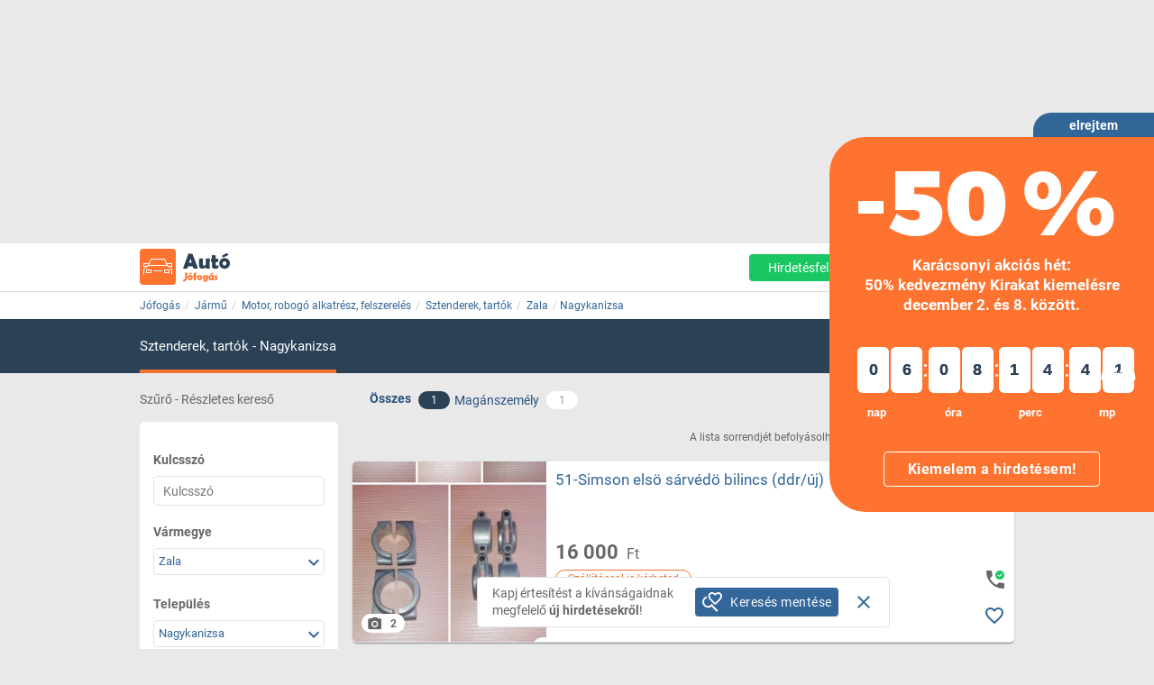

--- FILE ---
content_type: text/css
request_url: https://bmh.jofogas.hu//css-tracking.css
body_size: 3748
content:
.css-tracking.rubicon-1x1[data-category="1000"]:after {
  content: url("https://pixel.rubiconproject.com/tap.php?v=556668");
}
.css-tracking.rubicon-1x1[data-category="9021"]:after {
  content: url("https://pixel.rubiconproject.com/tap.php?v=635926");
}
.css-tracking.rubicon-1x1[data-category="9022"]:after {
  content: url("https://pixel.rubiconproject.com/tap.php?v=635928");
}
.css-tracking.rubicon-1x1[data-category="9023"]:after {
  content: url("https://pixel.rubiconproject.com/tap.php?v=635930");
}
.css-tracking.rubicon-1x1[data-category="9024"]:after {
  content: url("https://pixel.rubiconproject.com/tap.php?v=635932");
}
.css-tracking.rubicon-1x1[data-category="9025"]:after {
  content: url("https://pixel.rubiconproject.com/tap.php?v=635934");
}
.css-tracking.rubicon-1x1[data-category="9026"]:after {
  content: url("https://pixel.rubiconproject.com/tap.php?v=635936");
}
.css-tracking.rubicon-1x1[data-category="9027"]:after {
  content: url("https://pixel.rubiconproject.com/tap.php?v=635938");
}
.css-tracking.rubicon-1x1[data-category="9028"]:after {
  content: url("https://pixel.rubiconproject.com/tap.php?v=635940");
}
.css-tracking.rubicon-1x1[data-category="9029"]:after {
  content: url("https://pixel.rubiconproject.com/tap.php?v=635942");
}
.css-tracking.rubicon-1x1[data-category="9030"]:after {
  content: url("https://pixel.rubiconproject.com/tap.php?v=635944");
}
.css-tracking.rubicon-1x1[data-category="9031"]:after {
  content: url("https://pixel.rubiconproject.com/tap.php?v=635946");
}
.css-tracking.rubicon-1x1[data-category="9032"]:after {
  content: url("https://pixel.rubiconproject.com/tap.php?v=635948");
}
.css-tracking.rubicon-1x1[data-category="9033"]:after {
  content: url("https://pixel.rubiconproject.com/tap.php?v=635950");
}
.css-tracking.rubicon-1x1[data-category="9034"]:after {
  content: url("https://pixel.rubiconproject.com/tap.php?v=635952");
}
.css-tracking.rubicon-1x1[data-category="9035"]:after {
  content: url("https://pixel.rubiconproject.com/tap.php?v=635954");
}
.css-tracking.rubicon-1x1[data-category="9041"]:after {
  content: url("https://pixel.rubiconproject.com/tap.php?v=635956");
}
.css-tracking.rubicon-1x1[data-category="9042"]:after {
  content: url("https://pixel.rubiconproject.com/tap.php?v=635958");
}
.css-tracking.rubicon-1x1[data-category="9043"]:after {
  content: url("https://pixel.rubiconproject.com/tap.php?v=635960");
}
.css-tracking.rubicon-1x1[data-category="9044"]:after {
  content: url("https://pixel.rubiconproject.com/tap.php?v=635962");
}
.css-tracking.rubicon-1x1[data-category="9045"]:after {
  content: url("https://pixel.rubiconproject.com/tap.php?v=635964");
}
.css-tracking.rubicon-1x1[data-category="9046"]:after {
  content: url("https://pixel.rubiconproject.com/tap.php?v=635966");
}
.css-tracking.rubicon-1x1[data-category="9047"]:after {
  content: url("https://pixel.rubiconproject.com/tap.php?v=635968");
}
.css-tracking.rubicon-1x1[data-category="9061"]:after {
  content: url("https://pixel.rubiconproject.com/tap.php?v=635970");
}
.css-tracking.rubicon-1x1[data-category="9062"]:after {
  content: url("https://pixel.rubiconproject.com/tap.php?v=635972");
}
.css-tracking.rubicon-1x1[data-category="9063"]:after {
  content: url("https://pixel.rubiconproject.com/tap.php?v=635974");
}
.css-tracking.rubicon-1x1[data-category="9064"]:after {
  content: url("https://pixel.rubiconproject.com/tap.php?v=635976");
}
.css-tracking.rubicon-1x1[data-category="6021"]:after {
  content: url("https://pixel.rubiconproject.com/tap.php?v=635678");
}
.css-tracking.rubicon-1x1[data-category="6022"]:after {
  content: url("https://pixel.rubiconproject.com/tap.php?v=635680");
}
.css-tracking.rubicon-1x1[data-category="6023"]:after {
  content: url("https://pixel.rubiconproject.com/tap.php?v=635684");
}
.css-tracking.rubicon-1x1[data-category="6024"]:after {
  content: url("https://pixel.rubiconproject.com/tap.php?v=635686");
}
.css-tracking.rubicon-1x1[data-category="6025"]:after {
  content: url("https://pixel.rubiconproject.com/tap.php?v=635688");
}
.css-tracking.rubicon-1x1[data-category="6026"]:after {
  content: url("https://pixel.rubiconproject.com/tap.php?v=635690");
}
.css-tracking.rubicon-1x1[data-category="6027"]:after {
  content: url("https://pixel.rubiconproject.com/tap.php?v=635692");
}
.css-tracking.rubicon-1x1[data-category="6028"]:after {
  content: url("https://pixel.rubiconproject.com/tap.php?v=635694");
}
.css-tracking.rubicon-1x1[data-category="6029"]:after {
  content: url("https://pixel.rubiconproject.com/tap.php?v=635696");
}
.css-tracking.rubicon-1x1[data-category="6030"]:after {
  content: url("https://pixel.rubiconproject.com/tap.php?v=635698");
}
.css-tracking.rubicon-1x1[data-category="6031"]:after {
  content: url("https://pixel.rubiconproject.com/tap.php?v=635700");
}
.css-tracking.rubicon-1x1[data-category="6032"]:after {
  content: url("https://pixel.rubiconproject.com/tap.php?v=635702");
}
.css-tracking.rubicon-1x1[data-category="6033"]:after {
  content: url("https://pixel.rubiconproject.com/tap.php?v=635704");
}
.css-tracking.rubicon-1x1[data-category="6034"]:after {
  content: url("https://pixel.rubiconproject.com/tap.php?v=635706");
}
.css-tracking.rubicon-1x1[data-category="6035"]:after {
  content: url("https://pixel.rubiconproject.com/tap.php?v=635708");
}
.css-tracking.rubicon-1x1[data-category="6036"]:after {
  content: url("https://pixel.rubiconproject.com/tap.php?v=635710");
}
.css-tracking.rubicon-1x1[data-category="6037"]:after {
  content: url("https://pixel.rubiconproject.com/tap.php?v=635712");
}
.css-tracking.rubicon-1x1[data-category="6038"]:after {
  content: url("https://pixel.rubiconproject.com/tap.php?v=635714");
}
.css-tracking.rubicon-1x1[data-category="6039"]:after {
  content: url("https://pixel.rubiconproject.com/tap.php?v=635716");
}
.css-tracking.rubicon-1x1[data-category="6041"]:after {
  content: url("https://pixel.rubiconproject.com/tap.php?v=635718");
}
.css-tracking.rubicon-1x1[data-category="6042"]:after {
  content: url("https://pixel.rubiconproject.com/tap.php?v=635720");
}
.css-tracking.rubicon-1x1[data-category="6043"]:after {
  content: url("https://pixel.rubiconproject.com/tap.php?v=635722");
}
.css-tracking.rubicon-1x1[data-category="6044"]:after {
  content: url("https://pixel.rubiconproject.com/tap.php?v=635724");
}
.css-tracking.rubicon-1x1[data-category="6045"]:after {
  content: url("https://pixel.rubiconproject.com/tap.php?v=635726");
}
.css-tracking.rubicon-1x1[data-category="6046"]:after {
  content: url("https://pixel.rubiconproject.com/tap.php?v=635728");
}
.css-tracking.rubicon-1x1[data-category="6047"]:after {
  content: url("https://pixel.rubiconproject.com/tap.php?v=635730");
}
.css-tracking.rubicon-1x1[data-category="6048"]:after {
  content: url("https://pixel.rubiconproject.com/tap.php?v=635732");
}
.css-tracking.rubicon-1x1[data-category="6049"]:after {
  content: url("https://pixel.rubiconproject.com/tap.php?v=635734");
}
.css-tracking.rubicon-1x1[data-category="6050"]:after {
  content: url("https://pixel.rubiconproject.com/tap.php?v=635736");
}
.css-tracking.rubicon-1x1[data-category="6051"]:after {
  content: url("https://pixel.rubiconproject.com/tap.php?v=635738");
}
.css-tracking.rubicon-1x1[data-category="6052"]:after {
  content: url("https://pixel.rubiconproject.com/tap.php?v=635740");
}
.css-tracking.rubicon-1x1[data-category="6053"]:after {
  content: url("https://pixel.rubiconproject.com/tap.php?v=635742");
}
.css-tracking.rubicon-1x1[data-category="6054"]:after {
  content: url("https://pixel.rubiconproject.com/tap.php?v=635744");
}
.css-tracking.rubicon-1x1[data-category="6055"]:after {
  content: url("https://pixel.rubiconproject.com/tap.php?v=635746");
}
.css-tracking.rubicon-1x1[data-category="6056"]:after {
  content: url("https://pixel.rubiconproject.com/tap.php?v=635748");
}
.css-tracking.rubicon-1x1[data-category="6057"]:after {
  content: url("https://pixel.rubiconproject.com/tap.php?v=635750");
}
.css-tracking.rubicon-1x1[data-category="6058"]:after {
  content: url("https://pixel.rubiconproject.com/tap.php?v=635752");
}
.css-tracking.rubicon-1x1[data-category="6059"]:after {
  content: url("https://pixel.rubiconproject.com/tap.php?v=635754");
}
.css-tracking.rubicon-1x1[data-category="6060"]:after {
  content: url("https://pixel.rubiconproject.com/tap.php?v=635756");
}
.css-tracking.rubicon-1x1[data-category="6061"]:after {
  content: url("https://pixel.rubiconproject.com/tap.php?v=635758");
}
.css-tracking.rubicon-1x1[data-category="8069"]:after {
  content: url("https://pixel.rubiconproject.com/tap.php?v=635894");
}
.css-tracking.rubicon-1x1[data-category="8070"]:after {
  content: url("https://pixel.rubiconproject.com/tap.php?v=635896");
}
.css-tracking.rubicon-1x1[data-category="8071"]:after {
  content: url("https://pixel.rubiconproject.com/tap.php?v=635898");
}
.css-tracking.rubicon-1x1[data-category="8072"]:after {
  content: url("https://pixel.rubiconproject.com/tap.php?v=635900");
}
.css-tracking.rubicon-1x1[data-category="8073"]:after {
  content: url("https://pixel.rubiconproject.com/tap.php?v=635902");
}
.css-tracking.rubicon-1x1[data-category="8074"]:after {
  content: url("https://pixel.rubiconproject.com/tap.php?v=635904");
}
.css-tracking.rubicon-1x1[data-category="8075"]:after {
  content: url("https://pixel.rubiconproject.com/tap.php?v=635906");
}
.css-tracking.rubicon-1x1[data-category="8076"]:after {
  content: url("https://pixel.rubiconproject.com/tap.php?v=635908");
}
.css-tracking.rubicon-1x1[data-category="8077"]:after {
  content: url("https://pixel.rubiconproject.com/tap.php?v=635910");
}
.css-tracking.rubicon-1x1[data-category="8078"]:after {
  content: url("https://pixel.rubiconproject.com/tap.php?v=635912");
}
.css-tracking.rubicon-1x1[data-category="8079"]:after {
  content: url("https://pixel.rubiconproject.com/tap.php?v=635914");
}
.css-tracking.rubicon-1x1[data-category="8080"]:after {
  content: url("https://pixel.rubiconproject.com/tap.php?v=635916");
}
.css-tracking.rubicon-1x1[data-category="8081"]:after {
  content: url("https://pixel.rubiconproject.com/tap.php?v=635918");
}
.css-tracking.rubicon-1x1[data-category="8082"]:after {
  content: url("https://pixel.rubiconproject.com/tap.php?v=635920");
}
.css-tracking.rubicon-1x1[data-category="8083"]:after {
  content: url("https://pixel.rubiconproject.com/tap.php?v=635922");
}
.css-tracking.rubicon-1x1[data-category="8084"]:after {
  content: url("https://pixel.rubiconproject.com/tap.php?v=635924");
}
.css-tracking.rubicon-1x1[data-category="8101"]:after {
  content: url("https://pixel.rubiconproject.com/tap.php?v=635760");
}
.css-tracking.rubicon-1x1[data-category="8102"]:after {
  content: url("https://pixel.rubiconproject.com/tap.php?v=635762");
}
.css-tracking.rubicon-1x1[data-category="8103"]:after {
  content: url("https://pixel.rubiconproject.com/tap.php?v=635764");
}
.css-tracking.rubicon-1x1[data-category="8104"]:after {
  content: url("https://pixel.rubiconproject.com/tap.php?v=635766");
}
.css-tracking.rubicon-1x1[data-category="8105"]:after {
  content: url("https://pixel.rubiconproject.com/tap.php?v=635768");
}
.css-tracking.rubicon-1x1[data-category="8106"]:after {
  content: url("https://pixel.rubiconproject.com/tap.php?v=635770");
}
.css-tracking.rubicon-1x1[data-category="8107"]:after {
  content: url("https://pixel.rubiconproject.com/tap.php?v=635772");
}
.css-tracking.rubicon-1x1[data-category="8108"]:after {
  content: url("https://pixel.rubiconproject.com/tap.php?v=635774");
}
.css-tracking.rubicon-1x1[data-category="8109"]:after {
  content: url("https://pixel.rubiconproject.com/tap.php?v=635776");
}
.css-tracking.rubicon-1x1[data-category="8110"]:after {
  content: url("https://pixel.rubiconproject.com/tap.php?v=635778");
}
.css-tracking.rubicon-1x1[data-category="8111"]:after {
  content: url("https://pixel.rubiconproject.com/tap.php?v=635780");
}
.css-tracking.rubicon-1x1[data-category="8112"]:after {
  content: url("https://pixel.rubiconproject.com/tap.php?v=635782");
}
.css-tracking.rubicon-1x1[data-category="8113"]:after {
  content: url("https://pixel.rubiconproject.com/tap.php?v=635784");
}
.css-tracking.rubicon-1x1[data-category="8114"]:after {
  content: url("https://pixel.rubiconproject.com/tap.php?v=635786");
}
.css-tracking.rubicon-1x1[data-category="8115"]:after {
  content: url("https://pixel.rubiconproject.com/tap.php?v=635788");
}
.css-tracking.rubicon-1x1[data-category="8116"]:after {
  content: url("https://pixel.rubiconproject.com/tap.php?v=635790");
}
.css-tracking.rubicon-1x1[data-category="8117"]:after {
  content: url("https://pixel.rubiconproject.com/tap.php?v=635792");
}
.css-tracking.rubicon-1x1[data-category="8118"]:after {
  content: url("https://pixel.rubiconproject.com/tap.php?v=635794");
}
.css-tracking.rubicon-1x1[data-category="8201"]:after {
  content: url("https://pixel.rubiconproject.com/tap.php?v=635796");
}
.css-tracking.rubicon-1x1[data-category="8202"]:after {
  content: url("https://pixel.rubiconproject.com/tap.php?v=635798");
}
.css-tracking.rubicon-1x1[data-category="8203"]:after {
  content: url("https://pixel.rubiconproject.com/tap.php?v=635800");
}
.css-tracking.rubicon-1x1[data-category="8204"]:after {
  content: url("https://pixel.rubiconproject.com/tap.php?v=635802");
}
.css-tracking.rubicon-1x1[data-category="8205"]:after {
  content: url("https://pixel.rubiconproject.com/tap.php?v=635804");
}
.css-tracking.rubicon-1x1[data-category="8206"]:after {
  content: url("https://pixel.rubiconproject.com/tap.php?v=635806");
}
.css-tracking.rubicon-1x1[data-category="8207"]:after {
  content: url("https://pixel.rubiconproject.com/tap.php?v=635808");
}
.css-tracking.rubicon-1x1[data-category="8208"]:after {
  content: url("https://pixel.rubiconproject.com/tap.php?v=635812");
}
.css-tracking.rubicon-1x1[data-category="8209"]:after {
  content: url("https://pixel.rubiconproject.com/tap.php?v=635820");
}
.css-tracking.rubicon-1x1[data-category="8031"]:after {
  content: url("https://pixel.rubiconproject.com/tap.php?v=635882");
}
.css-tracking.rubicon-1x1[data-category="8032"]:after {
  content: url("https://pixel.rubiconproject.com/tap.php?v=635884");
}
.css-tracking.rubicon-1x1[data-category="8033"]:after {
  content: url("https://pixel.rubiconproject.com/tap.php?v=635886");
}
.css-tracking.rubicon-1x1[data-category="8034"]:after {
  content: url("https://pixel.rubiconproject.com/tap.php?v=635888");
}
.css-tracking.rubicon-1x1[data-category="8035"]:after {
  content: url("https://pixel.rubiconproject.com/tap.php?v=635890");
}
.css-tracking.rubicon-1x1[data-category="8044"]:after {
  content: url("https://pixel.rubiconproject.com/tap.php?v=635892");
}
.css-tracking.rubicon-1x1[data-category="9065"]:after {
  content: url("https://pixel.rubiconproject.com/tap.php?v=635978");
}
.css-tracking.rubicon-1x1[data-category="8210"]:after {
  content: url("https://pixel.rubiconproject.com/tap.php?v=635824");
}
.css-tracking.rubicon-1x1[data-category="8211"]:after {
  content: url("https://pixel.rubiconproject.com/tap.php?v=635826");
}
.css-tracking.rubicon-1x1[data-category="8212"]:after {
  content: url("https://pixel.rubiconproject.com/tap.php?v=635828");
}
.css-tracking.rubicon-1x1[data-category="8213"]:after {
  content: url("https://pixel.rubiconproject.com/tap.php?v=635830");
}
.css-tracking.rubicon-1x1[data-category="8214"]:after {
  content: url("https://pixel.rubiconproject.com/tap.php?v=635832");
}
.css-tracking.rubicon-1x1[data-category="8215"]:after {
  content: url("https://pixel.rubiconproject.com/tap.php?v=635834");
}
.css-tracking.rubicon-1x1[data-category="8217"]:after {
  content: url("https://pixel.rubiconproject.com/tap.php?v=635838");
}
.css-tracking.rubicon-1x1[data-category="8216"]:after {
  content: url("https://pixel.rubiconproject.com/tap.php?v=635836");
}
.css-tracking.rubicon-1x1[data-category="8301"]:after {
  content: url("https://pixel.rubiconproject.com/tap.php?v=635840");
}
.css-tracking.rubicon-1x1[data-category="8302"]:after {
  content: url("https://pixel.rubiconproject.com/tap.php?v=635842");
}
.css-tracking.rubicon-1x1[data-category="8303"]:after {
  content: url("https://pixel.rubiconproject.com/tap.php?v=635844");
}
.css-tracking.rubicon-1x1[data-category="8304"]:after {
  content: url("https://pixel.rubiconproject.com/tap.php?v=635846");
}
.css-tracking.rubicon-1x1[data-category="8305"]:after {
  content: url("https://pixel.rubiconproject.com/tap.php?v=635848");
}
.css-tracking.rubicon-1x1[data-category="8306"]:after {
  content: url("https://pixel.rubiconproject.com/tap.php?v=635850");
}
.css-tracking.rubicon-1x1[data-category="8307"]:after {
  content: url("https://pixel.rubiconproject.com/tap.php?v=635852");
}
.css-tracking.rubicon-1x1[data-category="8308"]:after {
  content: url("https://pixel.rubiconproject.com/tap.php?v=635854");
}
.css-tracking.rubicon-1x1[data-category="8309"]:after {
  content: url("https://pixel.rubiconproject.com/tap.php?v=635856");
}
.css-tracking.rubicon-1x1[data-category="8310"]:after {
  content: url("https://pixel.rubiconproject.com/tap.php?v=635858");
}
.css-tracking.rubicon-1x1[data-category="8311"]:after {
  content: url("https://pixel.rubiconproject.com/tap.php?v=635860");
}
.css-tracking.rubicon-1x1[data-category="8312"]:after {
  content: url("https://pixel.rubiconproject.com/tap.php?v=635862");
}
.css-tracking.rubicon-1x1[data-category="8313"]:after {
  content: url("https://pixel.rubiconproject.com/tap.php?v=635864");
}
.css-tracking.rubicon-1x1[data-category="8314"]:after {
  content: url("https://pixel.rubiconproject.com/tap.php?v=635866");
}
.css-tracking.rubicon-1x1[data-category="8315"]:after {
  content: url("https://pixel.rubiconproject.com/tap.php?v=635868");
}
.css-tracking.rubicon-1x1[data-category="8316"]:after {
  content: url("https://pixel.rubiconproject.com/tap.php?v=635870");
}
.css-tracking.rubicon-1x1[data-category="8317"]:after {
  content: url("https://pixel.rubiconproject.com/tap.php?v=635872");
}
.css-tracking.rubicon-1x1[data-category="8401"]:after {
  content: url("https://pixel.rubiconproject.com/tap.php?v=635874");
}
.css-tracking.rubicon-1x1[data-category="8402"]:after {
  content: url("https://pixel.rubiconproject.com/tap.php?v=635876");
}
.css-tracking.rubicon-1x1[data-category="8403"]:after {
  content: url("https://pixel.rubiconproject.com/tap.php?v=635878");
}
.css-tracking.rubicon-1x1[data-category="8404"]:after {
  content: url("https://pixel.rubiconproject.com/tap.php?v=635880");
}
.css-tracking.rubicon-1x1[data-category="4316"]:after {
  content: url("https://pixel.rubiconproject.com/tap.php?v=634766");
}
.css-tracking.rubicon-1x1[data-category="4317"]:after {
  content: url("https://pixel.rubiconproject.com/tap.php?v=634768");
}
.css-tracking.rubicon-1x1[data-category="4314"]:after {
  content: url("https://pixel.rubiconproject.com/tap.php?v=634770");
}
.css-tracking.rubicon-1x1[data-category="4061"]:after {
  content: url("https://pixel.rubiconproject.com/tap.php?v=634772");
}
.css-tracking.rubicon-1x1[data-category="4062"]:after {
  content: url("https://pixel.rubiconproject.com/tap.php?v=634774");
}
.css-tracking.rubicon-1x1[data-category="4301"]:after {
  content: url("https://pixel.rubiconproject.com/tap.php?v=634776");
}
.css-tracking.rubicon-1x1[data-category="4302"]:after {
  content: url("https://pixel.rubiconproject.com/tap.php?v=634778");
}
.css-tracking.rubicon-1x1[data-category="4303"]:after {
  content: url("https://pixel.rubiconproject.com/tap.php?v=634780");
}
.css-tracking.rubicon-1x1[data-category="4304"]:after {
  content: url("https://pixel.rubiconproject.com/tap.php?v=634782");
}
.css-tracking.rubicon-1x1[data-category="4321"]:after {
  content: url("https://pixel.rubiconproject.com/tap.php?v=634784");
}
.css-tracking.rubicon-1x1[data-category="4322"]:after {
  content: url("https://pixel.rubiconproject.com/tap.php?v=634786");
}
.css-tracking.rubicon-1x1[data-category="4323"]:after {
  content: url("https://pixel.rubiconproject.com/tap.php?v=634788");
}
.css-tracking.rubicon-1x1[data-category="4324"]:after {
  content: url("https://pixel.rubiconproject.com/tap.php?v=634794");
}
.css-tracking.rubicon-1x1[data-category="4325"]:after {
  content: url("https://pixel.rubiconproject.com/tap.php?v=634796");
}
.css-tracking.rubicon-1x1[data-category="4326"]:after {
  content: url("https://pixel.rubiconproject.com/tap.php?v=634798");
}
.css-tracking.rubicon-1x1[data-category="4063"]:after {
  content: url("https://pixel.rubiconproject.com/tap.php?v=634800");
}
.css-tracking.rubicon-1x1[data-category="4305"]:after {
  content: url("https://pixel.rubiconproject.com/tap.php?v=634802");
}
.css-tracking.rubicon-1x1[data-category="4461"]:after {
  content: url("https://pixel.rubiconproject.com/tap.php?v=634804");
}
.css-tracking.rubicon-1x1[data-category="4462"]:after {
  content: url("https://pixel.rubiconproject.com/tap.php?v=634806");
}
.css-tracking.rubicon-1x1[data-category="4466"]:after {
  content: url("https://pixel.rubiconproject.com/tap.php?v=634808");
}
.css-tracking.rubicon-1x1[data-category="4467"]:after {
  content: url("https://pixel.rubiconproject.com/tap.php?v=634810");
}
.css-tracking.rubicon-1x1[data-category="4464"]:after {
  content: url("https://pixel.rubiconproject.com/tap.php?v=634812");
}
.css-tracking.rubicon-1x1[data-category="4463"]:after {
  content: url("https://pixel.rubiconproject.com/tap.php?v=634814");
}
.css-tracking.rubicon-1x1[data-category="4465"]:after {
  content: url("https://pixel.rubiconproject.com/tap.php?v=634816");
}
.css-tracking.rubicon-1x1[data-category="4386"]:after {
  content: url("https://pixel.rubiconproject.com/tap.php?v=634818");
}
.css-tracking.rubicon-1x1[data-category="4383"]:after {
  content: url("https://pixel.rubiconproject.com/tap.php?v=634820");
}
.css-tracking.rubicon-1x1[data-category="4382"]:after {
  content: url("https://pixel.rubiconproject.com/tap.php?v=634822");
}
.css-tracking.rubicon-1x1[data-category="4384"]:after {
  content: url("https://pixel.rubiconproject.com/tap.php?v=634824");
}
.css-tracking.rubicon-1x1[data-category="4381"]:after {
  content: url("https://pixel.rubiconproject.com/tap.php?v=634826");
}
.css-tracking.rubicon-1x1[data-category="4387"]:after {
  content: url("https://pixel.rubiconproject.com/tap.php?v=634828");
}
.css-tracking.rubicon-1x1[data-category="4385"]:after {
  content: url("https://pixel.rubiconproject.com/tap.php?v=634830");
}
.css-tracking.rubicon-1x1[data-category="4403"]:after {
  content: url("https://pixel.rubiconproject.com/tap.php?v=634832");
}
.css-tracking.rubicon-1x1[data-category="4392"]:after {
  content: url("https://pixel.rubiconproject.com/tap.php?v=634834");
}
.css-tracking.rubicon-1x1[data-category="4395"]:after {
  content: url("https://pixel.rubiconproject.com/tap.php?v=634836");
}
.css-tracking.rubicon-1x1[data-category="4396"]:after {
  content: url("https://pixel.rubiconproject.com/tap.php?v=634838");
}
.css-tracking.rubicon-1x1[data-category="4397"]:after {
  content: url("https://pixel.rubiconproject.com/tap.php?v=634840");
}
.css-tracking.rubicon-1x1[data-category="4398"]:after {
  content: url("https://pixel.rubiconproject.com/tap.php?v=634842");
}
.css-tracking.rubicon-1x1[data-category="4399"]:after {
  content: url("https://pixel.rubiconproject.com/tap.php?v=634844");
}
.css-tracking.rubicon-1x1[data-category="4400"]:after {
  content: url("https://pixel.rubiconproject.com/tap.php?v=634846");
}
.css-tracking.rubicon-1x1[data-category="4401"]:after {
  content: url("https://pixel.rubiconproject.com/tap.php?v=634848");
}
.css-tracking.rubicon-1x1[data-category="4402"]:after {
  content: url("https://pixel.rubiconproject.com/tap.php?v=634850");
}
.css-tracking.rubicon-1x1[data-category="4394"]:after {
  content: url("https://pixel.rubiconproject.com/tap.php?v=634852");
}
.css-tracking.rubicon-1x1[data-category="4081"]:after {
  content: url("https://pixel.rubiconproject.com/tap.php?v=634854");
}
.css-tracking.rubicon-1x1[data-category="4082"]:after {
  content: url("https://pixel.rubiconproject.com/tap.php?v=634856");
}
.css-tracking.rubicon-1x1[data-category="4084"]:after {
  content: url("https://pixel.rubiconproject.com/tap.php?v=634858");
}
.css-tracking.rubicon-1x1[data-category="4083"]:after {
  content: url("https://pixel.rubiconproject.com/tap.php?v=634870");
}
.css-tracking.rubicon-1x1[data-category="4107"]:after {
  content: url("https://pixel.rubiconproject.com/tap.php?v=634872");
}
.css-tracking.rubicon-1x1[data-category="4108"]:after {
  content: url("https://pixel.rubiconproject.com/tap.php?v=634874");
}
.css-tracking.rubicon-1x1[data-category="4104"]:after {
  content: url("https://pixel.rubiconproject.com/tap.php?v=634876");
}
.css-tracking.rubicon-1x1[data-category="4109"]:after {
  content: url("https://pixel.rubiconproject.com/tap.php?v=634878");
}
.css-tracking.rubicon-1x1[data-category="4106"]:after {
  content: url("https://pixel.rubiconproject.com/tap.php?v=634880");
}
.css-tracking.rubicon-1x1[data-category="4102"]:after {
  content: url("https://pixel.rubiconproject.com/tap.php?v=634882");
}
.css-tracking.rubicon-1x1[data-category="4110"]:after {
  content: url("https://pixel.rubiconproject.com/tap.php?v=634884");
}
.css-tracking.rubicon-1x1[data-category="4111"]:after {
  content: url("https://pixel.rubiconproject.com/tap.php?v=634886");
}
.css-tracking.rubicon-1x1[data-category="4101"]:after {
  content: url("https://pixel.rubiconproject.com/tap.php?v=634888");
}
.css-tracking.rubicon-1x1[data-category="4105"]:after {
  content: url("https://pixel.rubiconproject.com/tap.php?v=634890");
}
.css-tracking.rubicon-1x1[data-category="4148"]:after {
  content: url("https://pixel.rubiconproject.com/tap.php?v=634892");
}
.css-tracking.rubicon-1x1[data-category="4143"]:after {
  content: url("https://pixel.rubiconproject.com/tap.php?v=634894");
}
.css-tracking.rubicon-1x1[data-category="4149"]:after {
  content: url("https://pixel.rubiconproject.com/tap.php?v=634896");
}
.css-tracking.rubicon-1x1[data-category="4150"]:after {
  content: url("https://pixel.rubiconproject.com/tap.php?v=634898");
}
.css-tracking.rubicon-1x1[data-category="4146"]:after {
  content: url("https://pixel.rubiconproject.com/tap.php?v=634900");
}
.css-tracking.rubicon-1x1[data-category="4151"]:after {
  content: url("https://pixel.rubiconproject.com/tap.php?v=634902");
}
.css-tracking.rubicon-1x1[data-category="4144"]:after {
  content: url("https://pixel.rubiconproject.com/tap.php?v=634904");
}
.css-tracking.rubicon-1x1[data-category="4152"]:after {
  content: url("https://pixel.rubiconproject.com/tap.php?v=634906");
}
.css-tracking.rubicon-1x1[data-category="4141"]:after {
  content: url("https://pixel.rubiconproject.com/tap.php?v=634908");
}
.css-tracking.rubicon-1x1[data-category="4147"]:after {
  content: url("https://pixel.rubiconproject.com/tap.php?v=634910");
}
.css-tracking.rubicon-1x1[data-category="4145"]:after {
  content: url("https://pixel.rubiconproject.com/tap.php?v=634912");
}
.css-tracking.rubicon-1x1[data-category="4044"]:after {
  content: url("https://pixel.rubiconproject.com/tap.php?v=634914");
}
.css-tracking.rubicon-1x1[data-category="4042"]:after {
  content: url("https://pixel.rubiconproject.com/tap.php?v=634916");
}
.css-tracking.rubicon-1x1[data-category="4041"]:after {
  content: url("https://pixel.rubiconproject.com/tap.php?v=634918");
}
.css-tracking.rubicon-1x1[data-category="4046"]:after {
  content: url("https://pixel.rubiconproject.com/tap.php?v=634920");
}
.css-tracking.rubicon-1x1[data-category="4049"]:after {
  content: url("https://pixel.rubiconproject.com/tap.php?v=634922");
}
.css-tracking.rubicon-1x1[data-category="4045"]:after {
  content: url("https://pixel.rubiconproject.com/tap.php?v=634924");
}
.css-tracking.rubicon-1x1[data-category="4043"]:after {
  content: url("https://pixel.rubiconproject.com/tap.php?v=634926");
}
.css-tracking.rubicon-1x1[data-category="4050"]:after {
  content: url("https://pixel.rubiconproject.com/tap.php?v=634928");
}
.css-tracking.rubicon-1x1[data-category="4047"]:after {
  content: url("https://pixel.rubiconproject.com/tap.php?v=634930");
}
.css-tracking.rubicon-1x1[data-category="4048"]:after {
  content: url("https://pixel.rubiconproject.com/tap.php?v=634932");
}
.css-tracking.rubicon-1x1[data-category="4344"]:after {
  content: url("https://pixel.rubiconproject.com/tap.php?v=634934");
}
.css-tracking.rubicon-1x1[data-category="4345"]:after {
  content: url("https://pixel.rubiconproject.com/tap.php?v=634936");
}
.css-tracking.rubicon-1x1[data-category="4341"]:after {
  content: url("https://pixel.rubiconproject.com/tap.php?v=634938");
}
.css-tracking.rubicon-1x1[data-category="4346"]:after {
  content: url("https://pixel.rubiconproject.com/tap.php?v=634940");
}
.css-tracking.rubicon-1x1[data-category="4347"]:after {
  content: url("https://pixel.rubiconproject.com/tap.php?v=634942");
}
.css-tracking.rubicon-1x1[data-category="4342"]:after {
  content: url("https://pixel.rubiconproject.com/tap.php?v=634944");
}
.css-tracking.rubicon-1x1[data-category="4348"]:after {
  content: url("https://pixel.rubiconproject.com/tap.php?v=634946");
}
.css-tracking.rubicon-1x1[data-category="4343"]:after {
  content: url("https://pixel.rubiconproject.com/tap.php?v=634948");
}
.css-tracking.rubicon-1x1[data-category="4021"]:after {
  content: url("https://pixel.rubiconproject.com/tap.php?v=634950");
}
.css-tracking.rubicon-1x1[data-category="4024"]:after {
  content: url("https://pixel.rubiconproject.com/tap.php?v=634952");
}
.css-tracking.rubicon-1x1[data-category="4023"]:after {
  content: url("https://pixel.rubiconproject.com/tap.php?v=634954");
}
.css-tracking.rubicon-1x1[data-category="4362"]:after {
  content: url("https://pixel.rubiconproject.com/tap.php?v=634956");
}
.css-tracking.rubicon-1x1[data-category="4364"]:after {
  content: url("https://pixel.rubiconproject.com/tap.php?v=634958");
}
.css-tracking.rubicon-1x1[data-category="4361"]:after {
  content: url("https://pixel.rubiconproject.com/tap.php?v=634960");
}
.css-tracking.rubicon-1x1[data-category="4363"]:after {
  content: url("https://pixel.rubiconproject.com/tap.php?v=634962");
}
.css-tracking.rubicon-1x1[data-category="5002"]:after {
  content: url("https://pixel.rubiconproject.com/tap.php?v=634966");
}
.css-tracking.rubicon-1x1[data-category="5003"]:after {
  content: url("https://pixel.rubiconproject.com/tap.php?v=634968");
}
.css-tracking.rubicon-1x1[data-category="5004"]:after {
  content: url("https://pixel.rubiconproject.com/tap.php?v=634970");
}
.css-tracking.rubicon-1x1[data-category="5005"]:after {
  content: url("https://pixel.rubiconproject.com/tap.php?v=634972");
}
.css-tracking.rubicon-1x1[data-category="5006"]:after {
  content: url("https://pixel.rubiconproject.com/tap.php?v=634974");
}
.css-tracking.rubicon-1x1[data-category="5007"]:after {
  content: url("https://pixel.rubiconproject.com/tap.php?v=634976");
}
.css-tracking.rubicon-1x1[data-category="5008"]:after {
  content: url("https://pixel.rubiconproject.com/tap.php?v=634978");
}
.css-tracking.rubicon-1x1[data-category="5009"]:after {
  content: url("https://pixel.rubiconproject.com/tap.php?v=634980");
}
.css-tracking.rubicon-1x1[data-category="5060"]:after {
  content: url("https://pixel.rubiconproject.com/tap.php?v=634982");
}
.css-tracking.rubicon-1x1[data-category="5070"]:after {
  content: url("https://pixel.rubiconproject.com/tap.php?v=634984");
}
.css-tracking.rubicon-1x1[data-category="5360"]:after {
  content: url("https://pixel.rubiconproject.com/tap.php?v=634986");
}
.css-tracking.rubicon-1x1[data-category="5370"]:after {
  content: url("https://pixel.rubiconproject.com/tap.php?v=634988");
}
.css-tracking.rubicon-1x1[data-category="5022"]:after {
  content: url("https://pixel.rubiconproject.com/tap.php?v=634992");
}
.css-tracking.rubicon-1x1[data-category="5024"]:after {
  content: url("https://pixel.rubiconproject.com/tap.php?v=634994");
}
.css-tracking.rubicon-1x1[data-category="5042"]:after {
  content: url("https://pixel.rubiconproject.com/tap.php?v=634996");
}
.css-tracking.rubicon-1x1[data-category="5043"]:after {
  content: url("https://pixel.rubiconproject.com/tap.php?v=634998");
}
.css-tracking.rubicon-1x1[data-category="5044"]:after {
  content: url("https://pixel.rubiconproject.com/tap.php?v=635000");
}
.css-tracking.rubicon-1x1[data-category="5045"]:after {
  content: url("https://pixel.rubiconproject.com/tap.php?v=635002");
}
.css-tracking.rubicon-1x1[data-category="5046"]:after {
  content: url("https://pixel.rubiconproject.com/tap.php?v=635004");
}
.css-tracking.rubicon-1x1[data-category="5054"]:after {
  content: url("https://pixel.rubiconproject.com/tap.php?v=635006");
}
.css-tracking.rubicon-1x1[data-category="5055"]:after {
  content: url("https://pixel.rubiconproject.com/tap.php?v=635008");
}
.css-tracking.rubicon-1x1[data-category="5048"]:after {
  content: url("https://pixel.rubiconproject.com/tap.php?v=635010");
}
.css-tracking.rubicon-1x1[data-category="5049"]:after {
  content: url("https://pixel.rubiconproject.com/tap.php?v=635012");
}
.css-tracking.rubicon-1x1[data-category="5050"]:after {
  content: url("https://pixel.rubiconproject.com/tap.php?v=635014");
}
.css-tracking.rubicon-1x1[data-category="5051"]:after {
  content: url("https://pixel.rubiconproject.com/tap.php?v=635016");
}
.css-tracking.rubicon-1x1[data-category="5052"]:after {
  content: url("https://pixel.rubiconproject.com/tap.php?v=635018");
}
.css-tracking.rubicon-1x1[data-category="5053"]:after {
  content: url("https://pixel.rubiconproject.com/tap.php?v=635020");
}
.css-tracking.rubicon-1x1[data-category="5081"]:after {
  content: url("https://pixel.rubiconproject.com/tap.php?v=635022");
}
.css-tracking.rubicon-1x1[data-category="5082"]:after {
  content: url("https://pixel.rubiconproject.com/tap.php?v=635024");
}
.css-tracking.rubicon-1x1[data-category="5083"]:after {
  content: url("https://pixel.rubiconproject.com/tap.php?v=635026");
}
.css-tracking.rubicon-1x1[data-category="5084"]:after {
  content: url("https://pixel.rubiconproject.com/tap.php?v=635028");
}
.css-tracking.rubicon-1x1[data-category="5085"]:after {
  content: url("https://pixel.rubiconproject.com/tap.php?v=635030");
}
.css-tracking.rubicon-1x1[data-category="5086"]:after {
  content: url("https://pixel.rubiconproject.com/tap.php?v=635032");
}
.css-tracking.rubicon-1x1[data-category="5321"]:after {
  content: url("https://pixel.rubiconproject.com/tap.php?v=635034");
}
.css-tracking.rubicon-1x1[data-category="5322"]:after {
  content: url("https://pixel.rubiconproject.com/tap.php?v=635036");
}
.css-tracking.rubicon-1x1[data-category="5323"]:after {
  content: url("https://pixel.rubiconproject.com/tap.php?v=635038");
}
.css-tracking.rubicon-1x1[data-category="5324"]:after {
  content: url("https://pixel.rubiconproject.com/tap.php?v=635040");
}
.css-tracking.rubicon-1x1[data-category="5325"]:after {
  content: url("https://pixel.rubiconproject.com/tap.php?v=635042");
}
.css-tracking.rubicon-1x1[data-category="3002"]:after {
  content: url("https://pixel.rubiconproject.com/tap.php?v=634408");
}
.css-tracking.rubicon-1x1[data-category="3003"]:after {
  content: url("https://pixel.rubiconproject.com/tap.php?v=634410");
}
.css-tracking.rubicon-1x1[data-category="3004"]:after {
  content: url("https://pixel.rubiconproject.com/tap.php?v=634412");
}
.css-tracking.rubicon-1x1[data-category="3005"]:after {
  content: url("https://pixel.rubiconproject.com/tap.php?v=634414");
}
.css-tracking.rubicon-1x1[data-category="3006"]:after {
  content: url("https://pixel.rubiconproject.com/tap.php?v=634416");
}
.css-tracking.rubicon-1x1[data-category="3007"]:after {
  content: url("https://pixel.rubiconproject.com/tap.php?v=634418");
}
.css-tracking.rubicon-1x1[data-category="3008"]:after {
  content: url("https://pixel.rubiconproject.com/tap.php?v=634420");
}
.css-tracking.rubicon-1x1[data-category="3021"]:after {
  content: url("https://pixel.rubiconproject.com/tap.php?v=634422");
}
.css-tracking.rubicon-1x1[data-category="3022"]:after {
  content: url("https://pixel.rubiconproject.com/tap.php?v=634424");
}
.css-tracking.rubicon-1x1[data-category="3023"]:after {
  content: url("https://pixel.rubiconproject.com/tap.php?v=634426");
}
.css-tracking.rubicon-1x1[data-category="3024"]:after {
  content: url("https://pixel.rubiconproject.com/tap.php?v=634428");
}
.css-tracking.rubicon-1x1[data-category="3025"]:after {
  content: url("https://pixel.rubiconproject.com/tap.php?v=634430");
}
.css-tracking.rubicon-1x1[data-category="3041"]:after {
  content: url("https://pixel.rubiconproject.com/tap.php?v=634432");
}
.css-tracking.rubicon-1x1[data-category="3042"]:after {
  content: url("https://pixel.rubiconproject.com/tap.php?v=634434");
}
.css-tracking.rubicon-1x1[data-category="3043"]:after {
  content: url("https://pixel.rubiconproject.com/tap.php?v=634436");
}
.css-tracking.rubicon-1x1[data-category="3044"]:after {
  content: url("https://pixel.rubiconproject.com/tap.php?v=634438");
}
.css-tracking.rubicon-1x1[data-category="3047"]:after {
  content: url("https://pixel.rubiconproject.com/tap.php?v=634442");
}
.css-tracking.rubicon-1x1[data-category="3071"]:after {
  content: url("https://pixel.rubiconproject.com/tap.php?v=634444");
}
.css-tracking.rubicon-1x1[data-category="3072"]:after {
  content: url("https://pixel.rubiconproject.com/tap.php?v=634446");
}
.css-tracking.rubicon-1x1[data-category="3073"]:after {
  content: url("https://pixel.rubiconproject.com/tap.php?v=634450");
}
.css-tracking.rubicon-1x1[data-category="3074"]:after {
  content: url("https://pixel.rubiconproject.com/tap.php?v=634452");
}
.css-tracking.rubicon-1x1[data-category="3076"]:after {
  content: url("https://pixel.rubiconproject.com/tap.php?v=634456");
}
.css-tracking.rubicon-1x1[data-category="3051"]:after {
  content: url("https://pixel.rubiconproject.com/tap.php?v=634458");
}
.css-tracking.rubicon-1x1[data-category="3052"]:after {
  content: url("https://pixel.rubiconproject.com/tap.php?v=634460");
}
.css-tracking.rubicon-1x1[data-category="3053"]:after {
  content: url("https://pixel.rubiconproject.com/tap.php?v=634464");
}
.css-tracking.rubicon-1x1[data-category="3054"]:after {
  content: url("https://pixel.rubiconproject.com/tap.php?v=634466");
}
.css-tracking.rubicon-1x1[data-category="3055"]:after {
  content: url("https://pixel.rubiconproject.com/tap.php?v=634468");
}
.css-tracking.rubicon-1x1[data-category="3056"]:after {
  content: url("https://pixel.rubiconproject.com/tap.php?v=634470");
}
.css-tracking.rubicon-1x1[data-category="3057"]:after {
  content: url("https://pixel.rubiconproject.com/tap.php?v=634472");
}
.css-tracking.rubicon-1x1[data-category="3061"]:after {
  content: url("https://pixel.rubiconproject.com/tap.php?v=634474");
}
.css-tracking.rubicon-1x1[data-category="3062"]:after {
  content: url("https://pixel.rubiconproject.com/tap.php?v=634476");
}
.css-tracking.rubicon-1x1[data-category="3063"]:after {
  content: url("https://pixel.rubiconproject.com/tap.php?v=634478");
}
.css-tracking.rubicon-1x1[data-category="3064"]:after {
  content: url("https://pixel.rubiconproject.com/tap.php?v=634480");
}
.css-tracking.rubicon-1x1[data-category="3065"]:after {
  content: url("https://pixel.rubiconproject.com/tap.php?v=634482");
}
.css-tracking.rubicon-1x1[data-category="3066"]:after {
  content: url("https://pixel.rubiconproject.com/tap.php?v=634484");
}
.css-tracking.rubicon-1x1[data-category="3067"]:after {
  content: url("https://pixel.rubiconproject.com/tap.php?v=634486");
}
.css-tracking.rubicon-1x1[data-category="3081"]:after {
  content: url("https://pixel.rubiconproject.com/tap.php?v=634488");
}
.css-tracking.rubicon-1x1[data-category="3083"]:after {
  content: url("https://pixel.rubiconproject.com/tap.php?v=634490");
}
.css-tracking.rubicon-1x1[data-category="3084"]:after {
  content: url("https://pixel.rubiconproject.com/tap.php?v=634492");
}
.css-tracking.rubicon-1x1[data-category="3085"]:after {
  content: url("https://pixel.rubiconproject.com/tap.php?v=634494");
}
.css-tracking.rubicon-1x1[data-category="3101"]:after {
  content: url("https://pixel.rubiconproject.com/tap.php?v=634496");
}
.css-tracking.rubicon-1x1[data-category="3102"]:after {
  content: url("https://pixel.rubiconproject.com/tap.php?v=634498");
}
.css-tracking.rubicon-1x1[data-category="3103"]:after {
  content: url("https://pixel.rubiconproject.com/tap.php?v=634500");
}
.css-tracking.rubicon-1x1[data-category="3105"]:after {
  content: url("https://pixel.rubiconproject.com/tap.php?v=634502");
}
.css-tracking.rubicon-1x1[data-category="3106"]:after {
  content: url("https://pixel.rubiconproject.com/tap.php?v=634504");
}
.css-tracking.rubicon-1x1[data-category="3107"]:after {
  content: url("https://pixel.rubiconproject.com/tap.php?v=634506");
}
.css-tracking.rubicon-1x1[data-category="3108"]:after {
  content: url("https://pixel.rubiconproject.com/tap.php?v=634508");
}
.css-tracking.rubicon-1x1[data-category="3109"]:after {
  content: url("https://pixel.rubiconproject.com/tap.php?v=634510");
}
.css-tracking.rubicon-1x1[data-category="3362"]:after {
  content: url("https://pixel.rubiconproject.com/tap.php?v=634512");
}
.css-tracking.rubicon-1x1[data-category="3363"]:after {
  content: url("https://pixel.rubiconproject.com/tap.php?v=634514");
}
.css-tracking.rubicon-1x1[data-category="3364"]:after {
  content: url("https://pixel.rubiconproject.com/tap.php?v=634516");
}
.css-tracking.rubicon-1x1[data-category="3366"]:after {
  content: url("https://pixel.rubiconproject.com/tap.php?v=634518");
}
.css-tracking.rubicon-1x1[data-category="3367"]:after {
  content: url("https://pixel.rubiconproject.com/tap.php?v=634520");
}
.css-tracking.rubicon-1x1[data-category="3368"]:after {
  content: url("https://pixel.rubiconproject.com/tap.php?v=634522");
}
.css-tracking.rubicon-1x1[data-category="3424"]:after {
  content: url("https://pixel.rubiconproject.com/tap.php?v=634524");
}
.css-tracking.rubicon-1x1[data-category="3425"]:after {
  content: url("https://pixel.rubiconproject.com/tap.php?v=634526");
}
.css-tracking.rubicon-1x1[data-category="3426"]:after {
  content: url("https://pixel.rubiconproject.com/tap.php?v=634528");
}
.css-tracking.rubicon-1x1[data-category="3427"]:after {
  content: url("https://pixel.rubiconproject.com/tap.php?v=634530");
}
.css-tracking.rubicon-1x1[data-category="3428"]:after {
  content: url("https://pixel.rubiconproject.com/tap.php?v=634532");
}
.css-tracking.rubicon-1x1[data-category="3463"]:after {
  content: url("https://pixel.rubiconproject.com/tap.php?v=634534");
}
.css-tracking.rubicon-1x1[data-category="3464"]:after {
  content: url("https://pixel.rubiconproject.com/tap.php?v=634536");
}
.css-tracking.rubicon-1x1[data-category="3465"]:after {
  content: url("https://pixel.rubiconproject.com/tap.php?v=634538");
}
.css-tracking.rubicon-1x1[data-category="3466"]:after {
  content: url("https://pixel.rubiconproject.com/tap.php?v=634540");
}
.css-tracking.rubicon-1x1[data-category="3467"]:after {
  content: url("https://pixel.rubiconproject.com/tap.php?v=634542");
}
.css-tracking.rubicon-1x1[data-category="3468"]:after {
  content: url("https://pixel.rubiconproject.com/tap.php?v=634544");
}
.css-tracking.rubicon-1x1[data-category="3469"]:after {
  content: url("https://pixel.rubiconproject.com/tap.php?v=634546");
}
.css-tracking.rubicon-1x1[data-category="3470"]:after {
  content: url("https://pixel.rubiconproject.com/tap.php?v=634548");
}
.css-tracking.rubicon-1x1[data-category="3474"]:after {
  content: url("https://pixel.rubiconproject.com/tap.php?v=634550");
}
.css-tracking.rubicon-1x1[data-category="3475"]:after {
  content: url("https://pixel.rubiconproject.com/tap.php?v=634552");
}
.css-tracking.rubicon-1x1[data-category="3476"]:after {
  content: url("https://pixel.rubiconproject.com/tap.php?v=634554");
}
.css-tracking.rubicon-1x1[data-category="3478"]:after {
  content: url("https://pixel.rubiconproject.com/tap.php?v=634556");
}
.css-tracking.rubicon-1x1[data-category="2084"]:after {
  content: url("https://pixel.rubiconproject.com/tap.php?v=634250");
}
.css-tracking.rubicon-1x1[data-category="2085"]:after {
  content: url("https://pixel.rubiconproject.com/tap.php?v=634252");
}
.css-tracking.rubicon-1x1[data-category="2086"]:after {
  content: url("https://pixel.rubiconproject.com/tap.php?v=634254");
}
.css-tracking.rubicon-1x1[data-category="2087"]:after {
  content: url("https://pixel.rubiconproject.com/tap.php?v=634256");
}
.css-tracking.rubicon-1x1[data-category="2088"]:after {
  content: url("https://pixel.rubiconproject.com/tap.php?v=634258");
}
.css-tracking.rubicon-1x1[data-category="2089"]:after {
  content: url("https://pixel.rubiconproject.com/tap.php?v=634260");
}
.css-tracking.rubicon-1x1[data-category="2090"]:after {
  content: url("https://pixel.rubiconproject.com/tap.php?v=634262");
}
.css-tracking.rubicon-1x1[data-category="2091"]:after {
  content: url("https://pixel.rubiconproject.com/tap.php?v=634264");
}
.css-tracking.rubicon-1x1[data-category="2101"]:after {
  content: url("https://pixel.rubiconproject.com/tap.php?v=634266");
}
.css-tracking.rubicon-1x1[data-category="2102"]:after {
  content: url("https://pixel.rubiconproject.com/tap.php?v=634268");
}
.css-tracking.rubicon-1x1[data-category="2103"]:after {
  content: url("https://pixel.rubiconproject.com/tap.php?v=634270");
}
.css-tracking.rubicon-1x1[data-category="2104"]:after {
  content: url("https://pixel.rubiconproject.com/tap.php?v=634272");
}
.css-tracking.rubicon-1x1[data-category="2105"]:after {
  content: url("https://pixel.rubiconproject.com/tap.php?v=634274");
}
.css-tracking.rubicon-1x1[data-category="2119"]:after {
  content: url("https://pixel.rubiconproject.com/tap.php?v=634276");
}
.css-tracking.rubicon-1x1[data-category="2121"]:after {
  content: url("https://pixel.rubiconproject.com/tap.php?v=634278");
}
.css-tracking.rubicon-1x1[data-category="2123"]:after {
  content: url("https://pixel.rubiconproject.com/tap.php?v=634280");
}
.css-tracking.rubicon-1x1[data-category="2124"]:after {
  content: url("https://pixel.rubiconproject.com/tap.php?v=634282");
}
.css-tracking.rubicon-1x1[data-category="2125"]:after {
  content: url("https://pixel.rubiconproject.com/tap.php?v=634284");
}
.css-tracking.rubicon-1x1[data-category="2126"]:after {
  content: url("https://pixel.rubiconproject.com/tap.php?v=634286");
}
.css-tracking.rubicon-1x1[data-category="2127"]:after {
  content: url("https://pixel.rubiconproject.com/tap.php?v=634288");
}
.css-tracking.rubicon-1x1[data-category="2128"]:after {
  content: url("https://pixel.rubiconproject.com/tap.php?v=634290");
}
.css-tracking.rubicon-1x1[data-category="2129"]:after {
  content: url("https://pixel.rubiconproject.com/tap.php?v=634292");
}
.css-tracking.rubicon-1x1[data-category="2130"]:after {
  content: url("https://pixel.rubiconproject.com/tap.php?v=634294");
}
.css-tracking.rubicon-1x1[data-category="2131"]:after {
  content: url("https://pixel.rubiconproject.com/tap.php?v=634296");
}
.css-tracking.rubicon-1x1[data-category="2132"]:after {
  content: url("https://pixel.rubiconproject.com/tap.php?v=634298");
}
.css-tracking.rubicon-1x1[data-category="2133"]:after {
  content: url("https://pixel.rubiconproject.com/tap.php?v=634300");
}
.css-tracking.rubicon-1x1[data-category="2134"]:after {
  content: url("https://pixel.rubiconproject.com/tap.php?v=634302");
}
.css-tracking.rubicon-1x1[data-category="2135"]:after {
  content: url("https://pixel.rubiconproject.com/tap.php?v=634304");
}
.css-tracking.rubicon-1x1[data-category="2136"]:after {
  content: url("https://pixel.rubiconproject.com/tap.php?v=634306");
}
.css-tracking.rubicon-1x1[data-category="2137"]:after {
  content: url("https://pixel.rubiconproject.com/tap.php?v=634308");
}
.css-tracking.rubicon-1x1[data-category="2138"]:after {
  content: url("https://pixel.rubiconproject.com/tap.php?v=634310");
}
.css-tracking.rubicon-1x1[data-category="2139"]:after {
  content: url("https://pixel.rubiconproject.com/tap.php?v=634312");
}
.css-tracking.rubicon-1x1[data-category="2160"]:after {
  content: url("https://pixel.rubiconproject.com/tap.php?v=634314");
}
.css-tracking.rubicon-1x1[data-category="2142"]:after {
  content: url("https://pixel.rubiconproject.com/tap.php?v=634316");
}
.css-tracking.rubicon-1x1[data-category="2143"]:after {
  content: url("https://pixel.rubiconproject.com/tap.php?v=634318");
}
.css-tracking.rubicon-1x1[data-category="2144"]:after {
  content: url("https://pixel.rubiconproject.com/tap.php?v=634320");
}
.css-tracking.rubicon-1x1[data-category="2145"]:after {
  content: url("https://pixel.rubiconproject.com/tap.php?v=634322");
}
.css-tracking.rubicon-1x1[data-category="2146"]:after {
  content: url("https://pixel.rubiconproject.com/tap.php?v=634324");
}
.css-tracking.rubicon-1x1[data-category="2147"]:after {
  content: url("https://pixel.rubiconproject.com/tap.php?v=634326");
}
.css-tracking.rubicon-1x1[data-category="2148"]:after {
  content: url("https://pixel.rubiconproject.com/tap.php?v=634328");
}
.css-tracking.rubicon-1x1[data-category="2149"]:after {
  content: url("https://pixel.rubiconproject.com/tap.php?v=634330");
}
.css-tracking.rubicon-1x1[data-category="2150"]:after {
  content: url("https://pixel.rubiconproject.com/tap.php?v=634332");
}
.css-tracking.rubicon-1x1[data-category="2151"]:after {
  content: url("https://pixel.rubiconproject.com/tap.php?v=634334");
}
.css-tracking.rubicon-1x1[data-category="2152"]:after {
  content: url("https://pixel.rubiconproject.com/tap.php?v=634336");
}
.css-tracking.rubicon-1x1[data-category="2153"]:after {
  content: url("https://pixel.rubiconproject.com/tap.php?v=634340");
}
.css-tracking.rubicon-1x1[data-category="2154"]:after {
  content: url("https://pixel.rubiconproject.com/tap.php?v=634342");
}
.css-tracking.rubicon-1x1[data-category="2155"]:after {
  content: url("https://pixel.rubiconproject.com/tap.php?v=634346");
}
.css-tracking.rubicon-1x1[data-category="2156"]:after {
  content: url("https://pixel.rubiconproject.com/tap.php?v=634348");
}
.css-tracking.rubicon-1x1[data-category="2157"]:after {
  content: url("https://pixel.rubiconproject.com/tap.php?v=634352");
}
.css-tracking.rubicon-1x1[data-category="2158"]:after {
  content: url("https://pixel.rubiconproject.com/tap.php?v=634354");
}
.css-tracking.rubicon-1x1[data-category="2159"]:after {
  content: url("https://pixel.rubiconproject.com/tap.php?v=634356");
}
.css-tracking.rubicon-1x1[data-category="2181"]:after {
  content: url("https://pixel.rubiconproject.com/tap.php?v=634358");
}
.css-tracking.rubicon-1x1[data-category="2182"]:after {
  content: url("https://pixel.rubiconproject.com/tap.php?v=634360");
}
.css-tracking.rubicon-1x1[data-category="2183"]:after {
  content: url("https://pixel.rubiconproject.com/tap.php?v=634362");
}
.css-tracking.rubicon-1x1[data-category="2184"]:after {
  content: url("https://pixel.rubiconproject.com/tap.php?v=634364");
}
.css-tracking.rubicon-1x1[data-category="2185"]:after {
  content: url("https://pixel.rubiconproject.com/tap.php?v=634366");
}
.css-tracking.rubicon-1x1[data-category="2186"]:after {
  content: url("https://pixel.rubiconproject.com/tap.php?v=634368");
}
.css-tracking.rubicon-1x1[data-category="2187"]:after {
  content: url("https://pixel.rubiconproject.com/tap.php?v=634370");
}
.css-tracking.rubicon-1x1[data-category="2188"]:after {
  content: url("https://pixel.rubiconproject.com/tap.php?v=634372");
}
.css-tracking.rubicon-1x1[data-category="2189"]:after {
  content: url("https://pixel.rubiconproject.com/tap.php?v=634374");
}
.css-tracking.rubicon-1x1[data-category="2190"]:after {
  content: url("https://pixel.rubiconproject.com/tap.php?v=634380");
}
.css-tracking.rubicon-1x1[data-category="2191"]:after {
  content: url("https://pixel.rubiconproject.com/tap.php?v=634382");
}
.css-tracking.rubicon-1x1[data-category="2411"]:after {
  content: url("https://pixel.rubiconproject.com/tap.php?v=634386");
}
.css-tracking.rubicon-1x1[data-category="2412"]:after {
  content: url("https://pixel.rubiconproject.com/tap.php?v=634388");
}
.css-tracking.rubicon-1x1[data-category="2413"]:after {
  content: url("https://pixel.rubiconproject.com/tap.php?v=634390");
}
.css-tracking.rubicon-1x1[data-category="2414"]:after {
  content: url("https://pixel.rubiconproject.com/tap.php?v=634392");
}
.css-tracking.rubicon-1x1[data-category="2415"]:after {
  content: url("https://pixel.rubiconproject.com/tap.php?v=634394");
}
.css-tracking.rubicon-1x1[data-category="1210"]:after {
  content: url("https://pixel.rubiconproject.com/tap.php?v=633990");
}
.css-tracking.rubicon-1x1[data-category="1220"]:after {
  content: url("https://pixel.rubiconproject.com/tap.php?v=633992");
}
.css-tracking.rubicon-1x1[data-category="1361"]:after {
  content: url("https://pixel.rubiconproject.com/tap.php?v=633994");
}
.css-tracking.rubicon-1x1[data-category="1362"]:after {
  content: url("https://pixel.rubiconproject.com/tap.php?v=633996");
}
.css-tracking.rubicon-1x1[data-category="1363"]:after {
  content: url("https://pixel.rubiconproject.com/tap.php?v=633998");
}
.css-tracking.rubicon-1x1[data-category="1364"]:after {
  content: url("https://pixel.rubiconproject.com/tap.php?v=634000");
}
.css-tracking.rubicon-1x1[data-category="1365"]:after {
  content: url("https://pixel.rubiconproject.com/tap.php?v=634002");
}
.css-tracking.rubicon-1x1[data-category="1366"]:after {
  content: url("https://pixel.rubiconproject.com/tap.php?v=634004");
}
.css-tracking.rubicon-1x1[data-category="1367"]:after {
  content: url("https://pixel.rubiconproject.com/tap.php?v=634006");
}
.css-tracking.rubicon-1x1[data-category="2083"]:after {
  content: url("https://pixel.rubiconproject.com/tap.php?v=634008");
}
.css-tracking.rubicon-1x1[data-category="1050"]:after {
  content: url("https://pixel.rubiconproject.com/tap.php?v=633606");
}
.css-tracking.rubicon-1x1[data-category="1060"]:after {
  content: url("https://pixel.rubiconproject.com/tap.php?v=633608");
}
.css-tracking.rubicon-1x1[data-category="1080"]:after {
  content: url("https://pixel.rubiconproject.com/tap.php?v=633610");
}
.css-tracking.rubicon-1x1[data-category="2020"]:after {
  content: url("https://pixel.rubiconproject.com/tap.php?v=633612");
}
.css-tracking.rubicon-1x1[data-category="2040"]:after {
  content: url("https://pixel.rubiconproject.com/tap.php?v=633614");
}
.css-tracking.rubicon-1x1[data-category="2060"]:after {
  content: url("https://pixel.rubiconproject.com/tap.php?v=633616");
}
.css-tracking.rubicon-1x1[data-category="2100"]:after {
  content: url("https://pixel.rubiconproject.com/tap.php?v=633618");
}
.css-tracking.rubicon-1x1[data-category="2120"]:after {
  content: url("https://pixel.rubiconproject.com/tap.php?v=633620");
}
.css-tracking.rubicon-1x1[data-category="2140"]:after {
  content: url("https://pixel.rubiconproject.com/tap.php?v=633622");
}
.css-tracking.rubicon-1x1[data-category="2180"]:after {
  content: url("https://pixel.rubiconproject.com/tap.php?v=633624");
}
.css-tracking.rubicon-1x1[data-category="2310"]:after {
  content: url("https://pixel.rubiconproject.com/tap.php?v=633626");
}
.css-tracking.rubicon-1x1[data-category="2410"]:after {
  content: url("https://pixel.rubiconproject.com/tap.php?v=633628");
}
.css-tracking.rubicon-1x1[data-category="2460"]:after {
  content: url("https://pixel.rubiconproject.com/tap.php?v=633630");
}
.css-tracking.rubicon-1x1[data-category="3001"]:after {
  content: url("https://pixel.rubiconproject.com/tap.php?v=633632");
}
.css-tracking.rubicon-1x1[data-category="3020"]:after {
  content: url("https://pixel.rubiconproject.com/tap.php?v=633634");
}
.css-tracking.rubicon-1x1[data-category="3060"]:after {
  content: url("https://pixel.rubiconproject.com/tap.php?v=633638");
}
.css-tracking.rubicon-1x1[data-category="3423"]:after {
  content: url("https://pixel.rubiconproject.com/tap.php?v=633640");
}
.css-tracking.rubicon-1x1[data-category="4300"]:after {
  content: url("https://pixel.rubiconproject.com/tap.php?v=633642");
}
.css-tracking.rubicon-1x1[data-category="4460"]:after {
  content: url("https://pixel.rubiconproject.com/tap.php?v=633644");
}
.css-tracking.rubicon-1x1[data-category="4390"]:after {
  content: url("https://pixel.rubiconproject.com/tap.php?v=633646");
}
.css-tracking.rubicon-1x1[data-category="4080"]:after {
  content: url("https://pixel.rubiconproject.com/tap.php?v=633648");
}
.css-tracking.rubicon-1x1[data-category="4040"]:after {
  content: url("https://pixel.rubiconproject.com/tap.php?v=633650");
}
.css-tracking.rubicon-1x1[data-category="4340"]:after {
  content: url("https://pixel.rubiconproject.com/tap.php?v=633652");
}
.css-tracking.rubicon-1x1[data-category="5010"]:after {
  content: url("https://pixel.rubiconproject.com/tap.php?v=633654");
}
.css-tracking.rubicon-1x1[data-category="5041"]:after {
  content: url("https://pixel.rubiconproject.com/tap.php?v=633656");
}
.css-tracking.rubicon-1x1[data-category="8300"]:after {
  content: url("https://pixel.rubiconproject.com/tap.php?v=633658");
}
.css-tracking.rubicon-1x1[data-category="8400"]:after {
  content: url("https://pixel.rubiconproject.com/tap.php?v=633660");
}
.css-tracking.rubicon-1x1[data-category="8030"]:after {
  content: url("https://pixel.rubiconproject.com/tap.php?v=633662");
}
.css-tracking.rubicon-1x1[data-category="8061"]:after {
  content: url("https://pixel.rubiconproject.com/tap.php?v=633664");
}
.css-tracking.rubicon-1x1[data-category="8062"]:after {
  content: url("https://pixel.rubiconproject.com/tap.php?v=633666");
}
.css-tracking.rubicon-1x1[data-category="8063"]:after {
  content: url("https://pixel.rubiconproject.com/tap.php?v=633668");
}
.css-tracking.rubicon-1x1[data-category="8064"]:after {
  content: url("https://pixel.rubiconproject.com/tap.php?v=633670");
}
.css-tracking.rubicon-1x1[data-category="8065"]:after {
  content: url("https://pixel.rubiconproject.com/tap.php?v=633672");
}
.css-tracking.rubicon-1x1[data-category="8066"]:after {
  content: url("https://pixel.rubiconproject.com/tap.php?v=633674");
}
.css-tracking.rubicon-1x1[data-category="8067"]:after {
  content: url("https://pixel.rubiconproject.com/tap.php?v=633676");
}
.css-tracking.rubicon-1x1[data-category="8068"]:after {
  content: url("https://pixel.rubiconproject.com/tap.php?v=633678");
}
.css-tracking.rubicon-1x1[data-category="9020"]:after {
  content: url("https://pixel.rubiconproject.com/tap.php?v=633682");
}
.css-tracking.rubicon-1x1[data-category="9040"]:after {
  content: url("https://pixel.rubiconproject.com/tap.php?v=633684");
}
.css-tracking.rubicon-1x1[data-category="9060"]:after {
  content: url("https://pixel.rubiconproject.com/tap.php?v=633686");
}
.css-tracking.rubicon-1x1[data-category="2081"]:after {
  content: url("https://pixel.rubiconproject.com/tap.php?v=623342");
}
.css-tracking.rubicon-1x1[data-category="3050"]:after {
  content: url("https://pixel.rubiconproject.com/tap.php?v=623344");
}
.css-tracking.rubicon-1x1[data-category="1020"]:after {
  content: url("https://pixel.rubiconproject.com/tap.php?v=632266");
}
.css-tracking.rubicon-1x1[data-category="1100"]:after {
  content: url("https://pixel.rubiconproject.com/tap.php?v=632268");
}
.css-tracking.rubicon-1x1[data-category="4020"]:after {
  content: url("https://pixel.rubiconproject.com/tap.php?v=632270");
}
.css-tracking.rubicon-1x1[data-category="4360"]:after {
  content: url("https://pixel.rubiconproject.com/tap.php?v=632272");
}
.css-tracking.rubicon-1x1[data-category="4380"]:after {
  content: url("https://pixel.rubiconproject.com/tap.php?v=632274");
}
.css-tracking.rubicon-1x1[data-category="1040"]:after {
  content: url("https://pixel.rubiconproject.com/tap.php?v=632276");
}
.css-tracking.rubicon-1x1[data-category="1340"]:after {
  content: url("https://pixel.rubiconproject.com/tap.php?v=632278");
}
.css-tracking.rubicon-1x1[data-category="3040"]:after {
  content: url("https://pixel.rubiconproject.com/tap.php?v=632280");
}
.css-tracking.rubicon-1x1[data-category="3461"]:after {
  content: url("https://pixel.rubiconproject.com/tap.php?v=632282");
}
.css-tracking.rubicon-1x1[data-category="3462"]:after {
  content: url("https://pixel.rubiconproject.com/tap.php?v=632284");
}
.css-tracking.rubicon-1x1[data-category="3360"]:after {
  content: url("https://pixel.rubiconproject.com/tap.php?v=623346");
}
.css-tracking.rubicon-1x1[data-category="1360"]:after {
  content: url("https://pixel.rubiconproject.com/tap.php?v=623348");
}
.css-tracking.rubicon-1x1[data-category="2000"]:after {
  content: url("https://pixel.rubiconproject.com/tap.php?v=556670");
}
.css-tracking.rubicon-1x1[data-category="2080"]:after {
  content: url("https://pixel.rubiconproject.com/tap.php?v=568186");
}
.css-tracking.rubicon-1x1[data-category="2122"]:after {
  content: url("https://pixel.rubiconproject.com/tap.php?v=568184");
}
.css-tracking.rubicon-1x1[data-category="2141"]:after {
  content: url("https://pixel.rubiconproject.com/tap.php?v=568198");
}
.css-tracking.rubicon-1x1[data-category="2161"]:after {
  content: url("https://pixel.rubiconproject.com/tap.php?v=568196");
}
.css-tracking.rubicon-1x1[data-category="2082"]:after {
  content: url("https://pixel.rubiconproject.com/tap.php?v=568200");
}
.css-tracking.rubicon-1x1[data-category="3000"]:after {
  content: url("https://pixel.rubiconproject.com/tap.php?v=556666");
}
.css-tracking.rubicon-1x1[data-category="3045"]:after {
  content: url("https://pixel.rubiconproject.com/tap.php?v=568188");
}
.css-tracking.rubicon-1x1[data-category="3046"]:after {
  content: url("https://pixel.rubiconproject.com/tap.php?v=568202");
}
.css-tracking.rubicon-1x1[data-category="3048"]:after {
  content: url("https://pixel.rubiconproject.com/tap.php?v=568204");
}
.css-tracking.rubicon-1x1[data-category="3361"]:after {
  content: url("https://pixel.rubiconproject.com/tap.php?v=568214");
}
.css-tracking.rubicon-1x1[data-category="3471"]:after {
  content: url("https://pixel.rubiconproject.com/tap.php?v=568206");
}
.css-tracking.rubicon-1x1[data-category="3472"]:after {
  content: url("https://pixel.rubiconproject.com/tap.php?v=568208");
}
.css-tracking.rubicon-1x1[data-category="3473"]:after {
  content: url("https://pixel.rubiconproject.com/tap.php?v=568210");
}
.css-tracking.rubicon-1x1[data-category="3477"]:after {
  content: url("https://pixel.rubiconproject.com/tap.php?v=568212");
}
.css-tracking.rubicon-1x1[data-category="4000"]:after {
  content: url("https://pixel.rubiconproject.com/tap.php?v=556676");
}
.css-tracking.rubicon-1x1[data-category="4100"]:after {
  content: url("https://pixel.rubiconproject.com/tap.php?v=568190");
}
.css-tracking.rubicon-1x1[data-category="4140"]:after {
  content: url("https://pixel.rubiconproject.com/tap.php?v=568192");
}
.css-tracking.rubicon-1x1[data-category="4318"]:after {
  content: url("https://pixel.rubiconproject.com/tap.php?v=568220");
}
.css-tracking.rubicon-1x1[data-category="4319"]:after {
  content: url("https://pixel.rubiconproject.com/tap.php?v=568222");
}
.css-tracking.rubicon-1x1[data-category="5000"]:after {
  content: url("https://pixel.rubiconproject.com/tap.php?v=556674");
}
.css-tracking.rubicon-1x1[data-category="5021"]:after {
  content: url("https://pixel.rubiconproject.com/tap.php?v=568216");
}
.css-tracking.rubicon-1x1[data-category="5047"]:after {
  content: url("https://pixel.rubiconproject.com/tap.php?v=568218");
}
.css-tracking.rubicon-1x1[data-category="6000"]:after {
  content: url("https://pixel.rubiconproject.com/tap.php?v=556672");
}
.css-tracking.rubicon-1x1[data-category="8000"]:after {
  content: url("https://pixel.rubiconproject.com/tap.php?v=556678");
}
.css-tracking.rubicon-1x1[data-category="8021"]:after {
  content: url("https://pixel.rubiconproject.com/tap.php?v=568194");
}
.css-tracking.rubicon-1x1[data-category="8060"]:after {
  content: url("https://pixel.rubiconproject.com/tap.php?v=554928");
}
.css-tracking.rubicon-1x1[data-category="9000"]:after {
  content: url("https://pixel.rubiconproject.com/tap.php?v=556680");
}
.css-tracking.rubicon-1x1[data-category="4310"]:after {
  content: url("https://pixel.rubiconproject.com/tap.php?v=575800");
}
.css-tracking.rubicon-1x1[data-category="5001"]:after {
  content: url("https://pixel.rubiconproject.com/tap.php?v=575802");
}
.css-tracking.rubicon-1x1[data-category="5320"]:after {
  content: url("https://pixel.rubiconproject.com/tap.php?v=575804");
}
.css-tracking.rubicon-1x1[data-category="5040"]:after {
  content: url("https://pixel.rubiconproject.com/tap.php?v=575806");
}
.css-tracking.rubicon-1x1[data-category="5080"]:after {
  content: url("https://pixel.rubiconproject.com/tap.php?v=575808");
}
.css-tracking.rubicon-1x1[data-category="1200"]:after {
  content: url("https://pixel.rubiconproject.com/tap.php?v=594786");
}
.css-tracking.rubicon-1x1[data-category="4365"]:after {
  content: url("https://pixel.rubiconproject.com/tap.php?v=594788");
}
.css-tracking.rubicon-1x1[data-category="3080"]:after {
  content: url("https://pixel.rubiconproject.com/tap.php?v=594918");
}
.css-tracking.rubicon-1x1[data-category="3100"]:after {
  content: url("https://pixel.rubiconproject.com/tap.php?v=594920");
}
.css-tracking.rubicon-1x1[data-category="8200"]:after {
  content: url("https://pixel.rubiconproject.com/tap.php?v=594922");
}
.css-tracking.rubicon-1x1[data-category="6020"]:after {
  content: url("https://pixel.rubiconproject.com/tap.php?v=597180");
}
.css-tracking.rubicon-1x1[data-category="6040"]:after {
  content: url("https://pixel.rubiconproject.com/tap.php?v=597182");
}
.css-tracking.rubicon-1x1[data-category="0"]:after {
  content: url("https://pixel.rubiconproject.com/tap.php?v=577092");
}
.css-tracking.rubicon-1x1[data-price-range="0"]:after {
  content: url("https://pixel.rubiconproject.com/tap.php?v=574620");
}
.css-tracking.rubicon-1x1[data-price-range="ingyenes"]:after {
  content: url("https://pixel.rubiconproject.com/tap.php?v=574544");
}
.css-tracking.rubicon-1x1[data-price-range="1_50000"]:after {
  content: url("https://pixel.rubiconproject.com/tap.php?v=574546");
}
.css-tracking.rubicon-1x1[data-price-range="50001_100000"]:after {
  content: url("https://pixel.rubiconproject.com/tap.php?v=574548");
}
.css-tracking.rubicon-1x1[data-price-range="100001_200000"]:after {
  content: url("https://pixel.rubiconproject.com/tap.php?v=574550");
}
.css-tracking.rubicon-1x1[data-price-range="200001_400000"]:after {
  content: url("https://pixel.rubiconproject.com/tap.php?v=574552");
}
.css-tracking.rubicon-1x1[data-price-range="400001_2000000"]:after {
  content: url("https://pixel.rubiconproject.com/tap.php?v=574554");
}
.css-tracking.rubicon-1x1[data-price-range="2000001_4000000"]:after {
  content: url("https://pixel.rubiconproject.com/tap.php?v=574556");
}
.css-tracking.rubicon-1x1[data-price-range="4000001_6000000"]:after {
  content: url("https://pixel.rubiconproject.com/tap.php?v=574558");
}
.css-tracking.rubicon-1x1[data-price-range="6000001_8000000"]:after {
  content: url("https://pixel.rubiconproject.com/tap.php?v=574560");
}
.css-tracking.rubicon-1x1[data-price-range="8000001_25000000"]:after {
  content: url("https://pixel.rubiconproject.com/tap.php?v=574562");
}
.css-tracking.rubicon-1x1[data-price-range="25000001_40000000"]:after {
  content: url("https://pixel.rubiconproject.com/tap.php?v=574564");
}
.css-tracking.rubicon-1x1[data-price-range="40000001_70000000"]:after {
  content: url("https://pixel.rubiconproject.com/tap.php?v=574566");
}
.css-tracking.rubicon-1x1[data-price-range="70000001_"]:after {
  content: url("https://pixel.rubiconproject.com/tap.php?v=574568");
}


--- FILE ---
content_type: text/javascript; charset=ISO-8859-2
request_url: https://static.jofogas.hu/templates/common/friendly_params.js?version=22623607
body_size: 140535
content:
var url_fragments = {   "abj":{"1":"kulfold","2":"magyarorszag-"},"animal_friendly":{"1":"igen-2","2":"csak-kisebb-meretu-haziallatok","3":"nem-2"},"blcny":{"1":"van-1","2":"nincs-"},"bldt":{"1":"tegla","2":"panel","3":"egyeb-842"},"bs":{"1":"haztolhazig"},"bt":{"1":"motorcsonak","2":"vitorlas","3":"halaszhajo","4":"egyeb-840"},"cb_carparts":{"aixam":"aixam-1","alfa_romeo":"alfa-romeo-","audi":"audi-","bentley":"bentley-","bmw":"bmw-1","cadillac":"cadillac-","chevrolet":"chevrolet-","chrysler":"chrysler-","citroen":"citroen-","dacia":"dacia-","daewoo":"daewoo-","daihatsu":"daihatsu-","datsun":"datsun-","dodge":"dodge-1","ferrari":"ferrari-","fiat":"fiat-","ford":"ford-","honda":"honda-1","hummer":"hummer-","hyundai":"hyundai-","isuzu":"isuzu-","jaguar":"jaguar-1","jeep":"jeep-1","kia":"kia-","lada":"lada-","lancia":"lancia-","land_rover":"land-rover-","lexus":"lexus-","maruti":"maruti-","maserati":"maserati-1","mazda":"mazda-","mercedesbenz":"mercedes-benz-","mercury":"mercury-","mini":"mini-8","miniel":"mini-el-","mitsubishi":"mitsubishi-","moszkvics":"moszkvics-","nissan":"nissan-","oldsmobile":"oldsmobile-","opel":"opel-","other":"egyeb-835","peugeot":"peugeot-1","plymouth":"plymouth-","polski_fiat":"polski-fiat-","pontiac":"pontiac-","porsche":"porsche-","renault":"renault-1","rover":"rover-","saab":"saab-","seat":"seat-","simca":"simca-1","skoda":"skoda-","smart":"smart-","ssangyong":"ssangyong-","subaru":"subaru-","suzuki":"suzuki-1","talbot":"talbot-","toyota":"toyota-","trabant":"trabant-","triumph":"triumph-2","uaz":"uaz-","volga":"volga-","volkswagen":"volkswagen-","volvo":"volvo-","wartburg":"wartburg-","yugo":"yugo-","zaporozsec":"zaporozsec-","zastava":"zastava-"},"cb_cars":{"abarth":"abarth","ac":"ac","acura":"acura","adler":"adler","aero":"aero","aixam":"aixam","aleko":"aleko","alfa_romeo":"alfa-romeo","alke":"alke","allard":"allard","allcars":"all-cars","alpina":"alpina","alpine":"alpine","amc":"amc","americanaustin":"american-austin","americanbantam":"american-bantam","anadol":"anadol","anchi":"anchi","anfini":"anfini","ariel":"ariel","aro":"aro","artega":"artega","asia":"asia","asna":"asuna","astonmartin":"aston-martin","auburn":"auburn","audi":"audi","austin":"austin","austinhealey":"austin-healey","austinmorris":"austin-morris","autobianchi":"autobianchi","automirage":"automirage","autounion":"auto-union","auverland":"auverland","avanti":"avanti","avionsvoisin":"avions-voisin","baiyun":"baiyun","bajajtempoforce":"bajaj-tempo-force","baolong":"baolong","baoya":"baoya","barkas":"barkas","baw":"baw","bbdcbeijingbenz":"bbdc-beijing-benz","bbdcchrysler":"bbdc-chrysler","bbdcmitsubishi":"bbdc-mitsubishi","bedford":"bedford","beijinghyundai":"beijing-hyundai","bellier":"bellier","bentley":"bentley","bertone":"bertone","birdie":"birdie","bitter":"bitter","bjcbeijingjeep":"bjc-beijing-jeep","bjcmitsubishi":"bjc-mitsubishi","bma":"bma","bmw":"bmw","bond":"bond","borgward":"borgward","bricklin":"bricklin","brilliancebmw":"brilliance-bmw","brilliancejinbei":"brilliance-jinbei","brilliancezhonghua":"brilliance-zhonghua","bugatti":"bugatti","buick":"buick","byd":"byd","cadillac":"cadillac","callaway":"callaway","casalini":"casalini","caterham":"caterham","changanchana":"changan-chana","changanford":"changan-ford","changanmazda":"changan-mazda","changansuzuki":"changan-suzuki","changanvolvo":"changan-volvo","changfeng":"changfeng","changhe":"changhe","changhesuzuki":"changhe-suzuki","chatenet":"chatenet","checker":"checker","chery":"chery","chevrolet":"chevrolet","chrysler":"chrysler","cisitalia":"cisitalia","citroen":"citroen","cmc":"cmc","cobra":"cobra","cord":"cord","crosley":"crosley","dacia":"dacia","dadi":"dadi","daewoo":"daewoo","daf":"daf","daihatsu":"daihatsu","daimler":"daimler","dallas":"dallas","datsun":"datsun","delage":"delage","delahaye":"delahaye","delorean":"de-lorean","delta":"delta","desoto":"desoto","detomaso":"detomaso","dkw":"dkw","dodge":"dodge","dongfenghonda":"dongfeng-honda","dongfengpsacitroen":"dongfeng-psa-citroen","dongfengpsapeugeot":"dongfeng-psa-peugeot","dr":"dr","ds":"ds","ducatienergia":"ducati-energia","due":"due","duesenberg":"duesenberg","duryea":"duryea","dykdongfengyuedakia":"dyk-dongfeng-yueda-kia","eagle":"eagle","effa":"effa","electroauto":"electroauto","erad":"erad","essex":"essex","etsong":"etsong","eunos":"eunos","europestar":"europestar","excalibur":"excalibur","fargo":"fargo","fawaudi":"faw-audi","fawdaihatsu":"faw-daihatsu","fawjilin":"faw-jilin","fawmazda":"faw-mazda","fawtianjin":"faw-tianjin","fawtoyota":"faw-toyota","fawvolkswagen":"faw-volkswagen","ferrari":"ferrari","fiat":"fiat","fisker":"fisker","fjdafujiandaimlerautomotive":"fjda-fujian-daimler-automotive","ford":"ford","fordasiaoceania":"ford-asia-oceania","fordaustralia":"ford-australia","fordusa":"ford-usa","foton":"foton","fpv":"fpv","franklin":"franklin","frazer":"frazer","frazernash":"frazer-nash","fsm":"fsm","fso":"fso","fuqi":"fuqi","gacgonow":"gac-gonow","gardner":"gardner","gaz":"gaz","geely":"geely","geelyemgrand":"geely-emgrand","gemcar":"gem-car","geo":"geo","ginetta":"ginetta","glas":"glas","gmc":"gmc","goggomobil":"goggomobil","goldendragon":"golden-dragon","grafcarello":"graf-carello","graham":"graham","grahampaige":"graham-paige","greatwall":"great-wall","grecav":"grecav","gsprautomobil":"gaspar-automobil","guangzhouhonda":"guangzhou-honda","guangzhoutoyota":"guangzhou-toyota","hafei":"hafei","haima":"haima","hainanmazda":"hainan-mazda","harbinhafei":"harbin-hafei","hawtai":"hawtai","hillman":"hillman","hindustan":"hindustan","hispanosuiza":"hispano-suiza","hobbycar":"hobbycar","holden":"holden","honda":"honda","hongqi":"hongqi","hsv":"hsv","huali":"huali","huataihyundaihawtai":"huatai-hyundai-hawtai","hudson":"hudson","humber":"humber","hummer":"hummer","hupmobile":"hupmobile","hyundai":"hyundai","icml":"icml","ifa":"ifa","ikarus":"ikarus","indigo":"indigo","infiniti":"infiniti","innocenti":"innocenti","intermotor":"intermotor","international":"international","irmscher":"irmscher","isdera":"isdera","ish":"ish","isigo":"isigo","isottafraschini":"isotta-fraschini","isuzu":"isuzu","italcar":"italcar","iveco":"iveco","jac":"jac","jaguar":"jaguar","jdm":"jdm","jeep":"jeep","jeffery":"jeffery","jensen":"jensen","jiangling":"jiangling","jiangnan":"jiangnan","jmc":"jmc","jmcford":"jmc-ford","jmclandwind":"jmc-landwind","kewet":"kewet","kia":"kia","koenigsegg":"koenigsegg","lada":"lada","laforza":"laforza","lagonda":"lagonda","lam":"lam","lamborghini":"lamborghini","lancia":"lancia","land_rover":"land-rover","lasalle":"la-salle","ldv":"ldv","leafrancis":"lea-francis","lexus":"lexus","ligier":"ligier","lincoln":"lincoln","lloyd":"lloyd","locomobile":"locomobile","london":"london","lotus":"lotus","lticarbodies":"lti-carbodies","luaz":"luaz","mahindra":"mahindra","mahindrarenault":"mahindra-renault","marcos":"marcos","maruti":"maruti","maserati":"maserati","matra":"matra","maybach":"maybach","mazda":"mazda","mclaren":"mclaren","mega":"mega","mercedesamg":"mercedes-amg","mercedesbenz":"mercedes-benz","mercedesmaybach":"mercedes-maybach","mercury":"mercury","merkur":"merkur","metrocab":"metrocab","mev":"mev","mg":"mg","miaelectric":"mia-electric","microcar":"microcar","middlebridge":"middlebridge","minauto":"minauto","minelli":"minelli","mini":"mini","miniel":"mini-el","mitsubishi":"mitsubishi","mitsuoka":"mitsuoka","morgan":"morgan","morris":"morris","moszkvics":"moszkvics","nanjingfiat":"nanjing-fiat","nanjingmg":"nanjing-mg","nash":"nash","naza":"naza","nissan":"nissan","nsu":"nsu","nysa":"nysa","oakland":"oakland","oka":"oka","oldsmobile":"oldsmobile","oltcit":"oltcit","opel":"opel","osca":"osca","other":"egyeb-34","otosan":"otosan","packard":"packard","pagani":"pagani","panhard":"panhard","panoz":"panoz","panther":"panther","paykan":"paykan","perodua":"perodua","peugeot":"peugeot","pgo":"pgo","piaggio":"piaggio","piercearrow":"pierce-arrow","pininfarina":"pininfarina","plymouth":"plymouth","polarsunautomobile":"polarsun-automobile","polonez":"polonez","polski_fiat":"polski-fiat","pontiac":"pontiac","porsche":"porsche","praga":"praga","premier":"premier","proton":"proton","puch":"puch","puli":"puli","qingling":"qingling","qvale":"qvale","rambler":"rambler","raytonfissore":"rayton-fissore","reliant":"reliant","renault":"renault","renaultsamsung":"renault-samsung","reo":"reo","replika":"replika","reva":"reva","riley":"riley","roewe":"roewe","rollsroyce":"rolls-royce","rover":"rover","saab":"saab","saleen":"saleen","san":"san","santana":"santana","saturn":"saturn","scion":"scion","seat":"seat","sgmwchevrolet":"sgmw-chevrolet","shanghaigmbuick":"shanghai-gm-buick","shanghaigmcadillac":"shanghai-gm-cadillac","shanghaigmchevrolet":"shanghai-gm-chevrolet","shelby":"shelby","shuanghuan":"shuanghuan","shuguang":"shuguang","simca":"simca","sipani":"sipani","skoda":"skoda","smart":"smart","smashanghaimaple":"sma-shanghai-maple","soueast":"soueast","soyat":"soyat","spartan":"spartan","spectre":"spectre","spyker":"spyker","ssangyong":"ssangyong","stanguellini":"stanguellini","stevensduryea":"stevens-duryea","steyrpuch":"steyr-puch","studebaker":"studebaker","stutz":"stutz","subaru":"subaru","sunbeam":"sunbeam","suzuki":"suzuki","svwskoda":"svw-skoda","svwvolkswagen":"svw-volkswagen","talbot":"talbot","talbotlago":"talbot-lago","tasso":"tasso","tata":"tata-1","tatra":"tatra","tavria":"tavria","tazzari":"tazzari","tesla":"tesla","think":"think","tofas":"tofas","tongtian":"tongtian","toyota":"toyota","trabant":"trabant","triumph":"triumph","tucker":"tucker","tvr":"tvr","uaz":"uaz","ufo":"ufo","umm":"umm","vauxhall":"vauxhall","vector":"vector","velorex":"velorex","venturi":"venturi","versenyaut":"versenyauto","vespa":"vespa","volga":"volga","volkswagen":"volkswagen","volvo":"volvo","waaijenberg":"waaijenberg","warsawa":"warsawa","wartburg":"wartburg","westfield":"westfield","wiesmann":"wiesmann","willys":"willys","wmotors":"w-motors","wolseley":"wolseley","wuling":"wuling","xinkai":"xinkai","yes":"yes","yugo":"yugo","yulon":"yulon","yunque":"yunque","zaporozsec":"zaporozsec","zastava":"zastava","zaz":"zaz","zhengzhounissan":"zhengzhou-nissan","zil":"zil","zisz":"zisz","zotye":"zotye","ztezhongxing":"zte-zhongxing"},"cb_commercialcarparts":{"agricultural":"mezogazdasagi-gep-2","bus":"autobusz-2","construction":"epitoipari-gep-2","forestry":"erdeszeti-gep-2","lcv":"kishaszongepjarmu-2","municipal":"kommunalis-gep-2","other":"egyeb-838","superstructure":"felepitmeny-2","trailer":"potkocsi-2","trolley":"anyagmozgato-gep-2","truck":"teherauto-2"},"cb_commercialcars":{"agricultural":"mezogazdasagi-gep-1","bus":"autobusz-1","construction":"epitoipari-gep-1","forestry":"erdeszeti-gep-1","lcv":"kishaszongepjarmu-1","municipal":"kommunalis-gep-1","other":"egyeb-837","superstructure":"felepitmeny-1","trailer":"potkocsi-1","trolley":"anyagmozgato-gep-1","truck":"teherauto-1"},"cb_motorcycleparts":{"aprilia":"aprilia-","arctic_cat":"arctic-cat-1","atv":"atv-3","babetta":"babetta-","benelli":"benelli-","beta":"beta-1","bimota":"bimota-","bmw":"bmw-2","bse":"bse-","buell":"buell-","cagiva":"cagiva-","capri":"capri-6","cfmoto":"cfmoto-","cpi":"cpi-","csepel":"csepel-","danuvia":"danuvia-","derbi":"derbi-","dnepr":"dnepr-","dongo":"dongo-","ducati":"ducati-","futong":"futong-","gilera":"gilera-","harley_davidson":"harley-davidson-","honda":"honda-2","husqvarna":"husqvarna-","hyosung":"hyosung-","italjet":"italjet-","jawa":"jawa-","kawasaki":"kawasaki-","keeway":"keeway-","ktm":"ktm-","kubota":"kubota-","kymco":"kymco-","ligier":"ligier-1","malaguti":"malaguti-","massey_fergusson":"massey-fergusson-","moto_guzzi":"moto-guzzi-","motowell":"motowell-","mz":"mz-","other":"egyeb-836","pannonia":"pannonia-","peugeot":"peugeot-2","piaggio":"piaggio-1","polaris":"polaris-","puch":"puch-1","romet":"romet-","royal_enfield":"royal-enfield-","sachs":"sachs-","simson":"simson-","sinski":"sinski-","smc":"smc-","suzuki":"suzuki-2","triumph":"triumph-3","ural":"ural-","velorex":"velorex-1","verhovina":"verhovina-","vespa":"vespa-1","yamaha":"yamaha-"},"cb_motorcycles":{"access":"access","accossato":"accossato","adamoto":"adamoto","adamsmoto":"adams-moto","adiva":"adiva","adly":"adly","aeon":"aeon","agb":"agb","agm":"agm","aixam":"aixam-","ajp":"ajp","alfamoto":"alfamoto","alfer":"alfer","americanironhorse":"american-ironhorse","amerigo":"amerigo","apache":"apache-","apollo":"apollo","aprilia":"aprilia","arctic_cat":"arctic-cat","arcticcat":"arctic-cat-","argo":"argo","ariel":"ariel-","atala":"atala","atk":"atk","atv":"atv","ausa":"ausa","babetta":"babetta","bajaj":"bajaj","balkn":"balkan","baotian":"baotian","barossamotor":"barossa-motor","barton":"barton","bashan":"bashan","batavus":"batavus","bazuka":"bazuka","bemigermany":"bemi-germany","benelli":"benelli","benneng":"benneng","benzer":"benzer","benzhou":"benzhou","berva":"berva","beta":"beta-","betamotor":"betamotor","bigdog":"big-dog","bimota":"bimota","bkm":"bkm","blade":"blade","blaney":"blaney","blast":"blast","blata":"blata","bmw":"bmw-","bombardier":"bombardier","boomtrikes":"boom-trikes","borossi":"borossi","boss":"boss","bosshoss":"boss-hoss","brister":"brister","britten":"britten","brudeli":"brudeli","bsa":"bsa","bse":"bse","buell":"buell","bultaco":"bultaco","burelli":"burelli","bushhog":"bush-hog","cagiva":"cagiva","canam":"can-am","cannondale":"cannondale","capri":"capri-2","carabela":"carabela","carter":"carter","casal":"casal","ccm":"ccm","cectek":"cectek","cfmoto":"cfmoto","chp":"chp","cimatti":"cimatti","clipic":"clipic","clubcar":"club-car","cobra":"cobra-2","cossack":"cossack","cpi":"cpi","crs":"cr-s","csepel":"csepel","cubcadet":"cub-cadet","cz":"cz","dadyw":"dadyw","daelim":"daelim","dafier":"dafier","danuvia":"danuvia","daren":"daren","dayang":"dayang","dazon":"dazon","demm":"demm","derbi":"derbi","diamon":"diamon","diblasi":"di-blasi","dinli":"dinli","dirtmax":"dirtmax","dkwherkules":"dkw-herkules","dnepr":"dnepr","dollar":"dollar","dongo":"dongo","doran":"doran","drakart":"drakart","drr":"drr","drrkopp":"durrkopp","ducar":"ducar","ducati":"ducati","ducson":"ducson","eagle":"eagle-1","eatracing":"eat-racing","eatv":"e-atv","egyedi":"egyedi-","emax":"e-max","emw":"emw","epicmotors":"epic-motors","eppella":"eppella","ering":"ering","eton":"e-ton","excelsior":"excelsior","explorer":"explorer-2","famelzndapp":"famel-zundapp","fanticmotor":"fantic-motor","fosti":"fosti","fox":"fox-1","futong":"futong","fym":"fym","gaia":"gaia","garelli":"garelli","gasgas":"gas-gas","generic":"generic","geo":"geo-","gg":"g-g","giantco":"giantco","giberra":"giberra","gilera":"gilera","goelix":"goelix","goes":"goes","gpmotors":"gp-motors","guangzhou":"guangzhou","guewer":"guewer","guowei":"guowei","haili":"haili","harley_davidson":"harley-davidson","heinkel":"heinkel","herkules":"herkules","heropuch":"hero-puch","hesketh":"hesketh","highland":"highland","hisun":"hisun","hoffmann":"hoffmann","honda":"honda-","horex":"horex","hppower":"hp-power","husaberg":"husaberg","husqvarna":"husqvarna","hyosung":"hyosung","indian":"indian","italjet":"italjet","itteco":"itteco","izs":"izs","jawa":"jawa","jetmoto":"jet-moto","jiajue":"jiajue","jianshe":"jianshe","jincheng":"jincheng","jinling":"jinling","jinlun":"jinlun","jmstar":"jmstar","johndeere":"john-deere","jonway":"jonway","jordan":"jordan","junak":"junak","karcher":"karcher","kawada":"kawada","kawasaki":"kawasaki","kayak":"kayak","kazuma":"kazuma","keeway":"keeway","kinetic":"kinetic","kinlon":"kinlon","kinroad":"kinroad","kolpin":"kolpin","kreidler":"kreidler","ksrmoto":"ksr-moto","ktm":"ktm","kubota":"kubota","kumpanelectric":"kumpan-electric","kvn":"kvn","kxd":"kxd","kymco":"kymco","lambretta":"lambretta","landpride":"land-pride","laser":"laser-1","laverda":"laverda","lecson":"lecson","lem":"lem","lexxon":"lexxon","lifan":"lifan","ligier":"ligier-","lince":"lince","linea":"linea-","lingyun":"lingyun","linhai":"linhai","lml":"lml","loncin":"loncin","longjia":"longjia","luxxon":"luxxon","macal":"macal","macbor":"macbor","magni":"magni","maico":"maico","malaguti":"malaguti","malanca":"malanca","manco":"manco","manet":"manet","mars":"mars","masai":"masai","maserati":"maserati-","mash":"mash","massey_fergusson":"massey-fergusson","matchless":"matchless","mbk":"mbk","mbm":"mbm","mcm":"mcm","mecatecno":"mecatecno","megelli":"megelli","meiduo":"meiduo","metrakit":"metrakit","mex":"mex","mgmquads":"mgm-quads","minarelli":"minarelli","minibike":"minibike","minsk":"minsk","mnch":"munch","mobra":"mobra","mondial":"mondial-","montesa":"montesa","mopex":"mopex","morinifranco":"morini-franco","mors":"mors","moszkva":"moszkva","moto_guzzi":"moto-guzzi","motobecane":"motobecane","motobi":"motobi","motobimm":"motobimm","motoconfort":"motoconfort","motom":"motom","motomorini":"moto-morini","motorhispania":"motorhispania","motoroma":"moto-roma","motorro":"motorro","motortek":"motor-tek","motovert":"motovert","motowell":"motowell","motozeta":"moto-zeta","motron":"motron","mrayjap":"meray-jap","msa":"msa","mtd":"mtd","mtra":"matra-","mvagusta":"mv-agusta","mz":"mz","negrini":"negrini","newmap":"new-map","nipponia":"nipponia","norton":"norton","novara":"novara","nsu":"nsu-","omer":"omer","omi":"omi","orion":"orion-","oset":"oset","ossa":"ossa","other":"egyeb-432","oxygen":"oxygen","palmo":"palmo","panda":"panda-1","panni":"panni","pannonia":"pannonia","peda":"peda","pegasso":"pegasso","pegasus":"pegasus","peripoli":"peripoli","peugeot":"peugeot-","pgo":"pgo-","phoenix":"phoenix-","piaggio":"piaggio-","pitsterpro":"pitsterpro","polaris":"polaris","polini":"polini","polymobil":"polymobil","puch":"puch-","qianjiang":"qianjiang","qingqi":"qingqi","qjiang":"qjiang","qlink":"qlink","qm":"qm","qrange":"q-range","quadzilla":"quadzilla","quantya":"quantya","radex":"radex","ramzey":"ramzey","redhot":"redhot","regalraptor":"regal-raptor","renault":"renault-","rewaco":"rewaco","rex":"rex-","rhon":"rhon","ride":"ride","rieju":"rieju","riga":"riga","rivero":"rivero","rixe":"rixe","rizzato":"rizzato","rokon":"rokon","romeo":"romeo","romet":"romet","romitex":"romitex","royal_enfield":"royal-enfield","rpt":"rpt","sachs":"sachs","sanglas":"sanglas","santini":"santini","sanyang":"san-yang","sarolea":"sarolea","scorpa":"scorpa","secma":"secma","sherco":"sherco","sherpamex":"sherpa-mex","shineray":"shineray","siamoto":"siamoto","simson":"simson","sinski":"sinski","sis":"sis","skyteam":"skyteam","smc":"smc","solaris":"solaris","solarscooter":"solar-scooter","solex":"solex","sonik":"sonik","sparta":"sparta","sprint":"sprint-1","standard":"standard-1","stomp":"stomp","suckerpunch":"suckerpunch","sukida":"sukida","sunbeam":"sunbeam-1","sundiro":"sundiro","sunray":"sunray","suzuki":"suzuki-","swm":"swm","sym":"sym","taishan":"taishan","tatran":"tatran","tauris":"tauris","terrajet":"terra-jet","terrot":"terrot","testi":"testi","tgb":"tgb","thumpstar":"thumpstar","tm":"tm","tms":"tms","tnde":"tunde","tng":"tng","tokaido":"tokaido","tomos":"tomos","toro":"toro","torrot":"torrot","trailblazer":"trailblazer-","trailsport":"trailsport","triton":"triton","triumph":"triumph-1","tula":"tula","twineagle":"twin-eagle","unilli":"unilli","unisom":"unisom","unitedmotors":"united-motors","ural":"ural","uvm":"uvm","vectrix":"vectrix","velocette":"velocette","velocifero":"velocifero","velorex":"velorex-","velox":"velox-","vento":"vento-","verhovina":"verhovina","vertemati":"vertemati","vespa":"vespa-","victoria":"victoria","victory":"victory","vinson":"vinson","vonroad":"vonroad","vor":"vor","voszhod":"voszhod","voxan":"voxan","weissmanfrd":"weiss-manfred","wexxtor":"wexxtor","winking":"winking","wktrikes":"wk-trikes","wmg":"wmg","wolframbenz":"wolframbenz","wtec":"w-tec","wuyang":"wuyang","xingfu":"xing-fu","xinling":"xinling","xmotos":"xmotos","yakimoto":"yakimoto","yamaha":"yamaha","ycf":"ycf","yerfdog":"yerf-dog","yiben":"yiben","yiying":"yiying","ylsmco":"ylsmco","zero":"zero-","zhongyu":"zhongyu","zid":"zid","zipp":"zipp","zndapp":"zundapp","znen":"znen","zongshen":"zongshen","ztech":"z-tech","ztrtrike":"ztr-trike"},"cg":{"1000":"ingatlan","1020":"lakas","1040":"haz","1050":"garazs","1060":"telek-fold","1080":"iroda-uzlethelyiseg-ipari-ingatlan","1100":"nyaralok-udulok","1200":"lakotars-szoba","1210":"szobat-berelnek","1220":"szoba-kiado","1340":"sorhaz-ikerhaz-hazresz","1360":"mezogazdasagi-ingatlan","1361":"erdo","1362":"gyumolcsos","1363":"legelo","1364":"szoloskert-pince","1365":"tanya","1366":"termofold","1367":"egyeb","2000":"jarmu","2020":"auto","2040":"motor-robogo","2060":"vizijarmu","2080":"haszongepjarmu","2081":"kishaszongepjarmu","2082":"teherauto","2083":"anyagmozgato-gep","2084":"epitoipari-gep","2085":"potkocsi","2086":"felepitmeny","2087":"mezogazdasagi-gep","2088":"erdeszeti-gep","2089":"kommunalis-gep","2090":"autobusz","2091":"egyeb-","2100":"egyeb-jarmu","2101":"egyeb-2","2102":"elektromos-jarmu","2103":"utanfuto","2104":"lakokocsi","2105":"mopedauto","2119":"bontott-jarmu","2120":"autoalkatresz-felszereles","2121":"ablaktorlo-ablakemelo","2122":"akkumulator","2123":"autohifi-autonavigacio","2124":"fenyszoro-lampa","2125":"elektromos-alkatresz","2126":"biztonsagi-alkatresz","2127":"fek-futomu","2128":"karosszeria-elem-optikai-tuning","2129":"szelvedok-ablakok","2130":"kiegeszitok","2131":"kipufogo","2132":"klima-futes","2133":"kuplung-sebessegvalto","2134":"levegoszuro-olajszuro","2135":"tomites-szimering","2136":"uzemanyagellato-rendszer","2137":"tisztitas-apolas","2138":"egyeb-3","2139":"motor","2140":"motor-robogo-alkatresz-felszereles","2141":"akkumulator-","2142":"blokk-tank","2143":"csomagtartok-dobozok","2144":"fek-alkatreszek","2145":"futomu-alkatreszek","2146":"gyujtas","2147":"idomok-vaz","2148":"kipufogok","2149":"kormany-es-tartozekok","2150":"kuplung-valto","2151":"zarak-lakatok","2152":"meghajtas","2153":"levegoszuro-olajszuro-","2154":"olaj-kenoanyag-","2155":"ruhazat-sisak","2156":"tisztitas-apolas-","2157":"sztenderek-tartok","2158":"tukrok-lampak","2159":"egyeb-alkatreszek","2160":"utaster-csomagter-kormanyok","2161":"olaj-kenoanyag","2180":"haszongepjarmu-alkatresz-felszereles","2181":"kishaszongepjarmu-","2182":"teherauto-","2183":"anyagmozgato-gep-","2184":"epitoipari-gep-","2185":"potkocsi-","2186":"felepitmeny-","2187":"mezogazdasagi-gep-","2188":"erdeszeti-gep-","2189":"kommunalis-gep-","2190":"autobusz-","2191":"egyeb-1","2310":"felnik-gumiabroncsok","2410":"egyeb-jarmu-alkatresz-felszereles","2411":"elektromos-jarmu-","2412":"utanfuto-","2413":"lakokocsi-","2414":"mopedauto-","2415":"egyeb-20","2460":"vizijarmu-alkatresz-felszereles","3000":"otthon-haztartas","3001":"elelmiszer","3002":"zoldseg-gyumolcs","3003":"hus-hal","3004":"tojas","3005":"tejtermek","3006":"alkoholmentes-ital","3007":"egyeb-5","3008":"alapveto-elelmiszer","3020":"novenyek","3021":"szobanoveny","3022":"vetomag-kulteri-noveny","3023":"egyeb-6","3024":"termeny-takarmany","3025":"tragya-mutragya","3040":"butor","3041":"agyak-matracok","3042":"fotelek-kanapek-ulogarniturak","3043":"szekrenyek-szekrenysorok-polcok","3044":"asztalok-szekek","3045":"lakaskiegeszitok","3046":"konyhabutor","3047":"egyeb-4","3048":"furdoszoba-butor","3050":"vilagitas","3051":"allolampa","3052":"asztali-lampa","3053":"mennyezeti-vilagitas","3054":"falilampa","3055":"kulteri-vilagitas","3056":"diszvilagitas","3057":"egyeb-26","3060":"haztartasi-felszerelesek","3061":"tal-edeny","3062":"pohar-bogre","3063":"etkeszlet-evoeszkoz","3064":"tarolas","3065":"furdoszobai-kiegeszito","3066":"kellek-kiegeszito","3067":"tisztitoszerek","3071":"lakastextil","3072":"disztargy-kep-festmeny","3073":"fuggony","3074":"szonyeg","3075":"agynemu","3076":"egyeb-27","3080":"szerszamok-eszkozok","3081":"barkacs-szerszam","3083":"kertiszerszam","3084":"kerti-kisgepek","3085":"egyeb-7","3100":"epitoanyag","3101":"egyeb-epitoanyag","3102":"cserep","3103":"burkolo-anyag-festek","3105":"ajto-ablak","3106":"falazo-anyagok","3107":"szaniter","3108":"fahaz-mobil-epulet","3109":"kerites-kapu-korlat","3360":"epuletgepeszet-hutes-futes","3361":"klima-mobil-klima","3362":"konvektor-futotest","3363":"kalyha-kandallo","3364":"kazan-bojler","3366":"egyeb-8","3367":"hosugarzo-ventilator","3368":"tuzifa","3423":"kerti-butorok-kiegeszitok","3424":"kerti-butor","3425":"grillek","3426":"medencek-kerti-to","3427":"viragtarto","3428":"egyeb-25","3461":"haztartasi-kisgepek","3462":"haztartasi-nagygepek","3463":"mikrohullamu-suto","3464":"kavefozo-teafozo","3465":"vizforralo-vizszuro","3466":"mixer-turmixgep","3467":"szendvicssuto-kenyerpirito","3468":"takaritogep-porszivo","3469":"varrogep","3470":"egyeb-28","3471":"hutogep-fagyaszto","3472":"mosogatogep","3473":"mosogep","3474":"szaritogep","3475":"paraelszivo","3476":"alkatreszek","3477":"suto-tuzhely","3478":"egyeb-29","4000":"szabadido-sport","4020":"utazas","4021":"kulfoldi-utazas","4022":"belfoldi-utazas","4023":"udulesi-jog","4024":"repulo-vonat-buszjegy","4040":"mutargy-gyujtemeny","4041":"gyujtemenyek","4042":"festmeny","4043":"egyeb-11","4044":"antik","4045":"porcelanok","4046":"erme-penz-papirpenz","4049":"kinderfigurak","4060":"haziallat","4061":"kutya","4062":"macska","4063":"elveszett-megtalalt-allatok","4064":"egyeb-18","4080":"zene-film","4081":"bakelit-cd-kazetta","4082":"blu-ray-dvd-es-vhs","4083":"egyeb-14","4084":"diafilm","4100":"sporteszkozok","4101":"horgaszat","4102":"teli-sportok","4103":"sportruhazat","4104":"fitneszgep","4105":"egyeb-13","4106":"tura-lovaglas","4107":"csapatsportok","4108":"extrem-sportok","4109":"futas-joga","4110":"utos-sportok","4111":"vizi-sportok","4140":"jatek","4141":"gyermekjarmu","4142":"tarsasjatek","4143":"lego-epitojatek","4144":"jatekfigura-pluss","4145":"egyeb-12","4146":"kisautok","4147":"szabadteri-jatek","4148":"puzzle-kirako","4149":"kreativ-fejleszto-jatek","4150":"logikai-jatek","4151":"jatekhangszer","4152":"jelmez","4300":"hazi-es-haszonallat","4301":"kisallat","4302":"madar","4303":"hullo-es-keteltu","4304":"hal","4305":"egyeb-33","4310":"kerekparok-es-alkatreszek","4311":"kerekpar","4314":"alkatresz-es-kiegeszitok","4315":"ruhazat","4316":"felnott-kerekpar","4317":"gyermek-kerekpar","4318":"felnott-ruhazat","4319":"gyermek-kerekparos-ruhazat","4320":"haszonallat","4321":"baromfi","4322":"lo","4323":"juh","4324":"szarvasmarha","4325":"kecske","4326":"sertes","4327":"egyeb-17","4340":"hobby-iskolaszer","4341":"makettezes-modellezes","4342":"varras-himzes","4343":"egyeb-10","4344":"festeszet-rajz","4345":"iroszer-iskolaszerek","4346":"buveszkedes-zsonglorkodes","4347":"barkacsolas","4348":"kotes-horgolas","4360":"jegyek","4361":"koncert","4362":"szinhaz-mozi","4363":"egyeb-9","4364":"kiallitas","4365":"fesztival","4380":"hangszerek-es-kiegeszitok","4381":"vonos-hangszerek","4382":"billentyus-hangszerek","4383":"utos-hangszerek","4384":"fuvos-hangszerek","4385":"egyeb-16","4386":"pengetos-hangszerek","4387":"kotta-kottatarto","4390":"konyv-ujsag","4392":"ujsag-folyoirat-magazin","4394":"egyeb-15","4395":"tankonyv","4396":"szepirodalom","4397":"szakkonyv-kezikonyv","4398":"ifjusagi-irodalom","4399":"gyermekkonyv","4400":"nyelvkonyv-szotar","4401":"lexikon-enciklopedia","4402":"konyvcsomag","4403":"konyv","4460":"allattartasi-kellekek","4461":"kutyaknak","4462":"macskaknak","4463":"halaknak","4464":"hulloknek","4465":"egyeb-24","4466":"kisallatoknak","4467":"madaraknak","5000":"muszaki-cikkek-elektronika","5001":"szamitastechnika","5002":"videokartya","5003":"memoria","5004":"processzor-alaplap","5005":"optikai-meghajto","5006":"monitor","5007":"adattarolo-merevlemez","5008":"alkatresz-kiegeszito","5009":"halozati-termek","5010":"muszaki-elektronikai-alkatreszek","5020":"mobiltelefon-kommunikacio","5021":"mobiltelefon","5022":"tokok-es-kiegeszitok","5024":"vezetekes-telefon","5040":"video-audio-eszkozok","5041":"fenykepezogep-kamera","5042":"dvd-es-video-lejatszo","5043":"discman-walkman-mp3-lejatszo","5044":"hifi-torony-mini-hifi","5045":"hazimozi-rendszer-erosito-hangfal","5046":"radio-lemezjatszo","5047":"digitalis-fenykepezok","5048":"filmes-fenykepezok","5049":"videokamerak","5050":"egyeb-kiegeszitok","5051":"objektivek","5052":"videokamera-tartozekok","5053":"vakuk-szurok-lencsek","5054":"fejhallgato-fulhallgato","5055":"egyeb-19","5060":"laptop-es-kiegeszitok","5070":"szoftver","5080":"konzol-videojatek","5081":"xbox-konzol-es-jatekok","5082":"playstation-konzol-es-jatekok","5083":"nintendo-konzol-es-jatekok","5084":"pc-jatekok","5085":"psp-es-jatekok","5086":"egyeb-jatekok-es-konzolok","5320":"tv","5321":"led-lcd","5322":"plazma","5323":"tv-kiegeszitok","5324":"egyeb-tv","5325":"muholdas-eszkoz-antenna","5360":"asztali-pc-es-kiegeszitok","5370":"tablet-e-book-olvaso-es-kiegeszitok","6000":"allasajanlatok-allaskereses","6020":"allasajanlat","6021":"adminisztracio-irodai-munka","6022":"bank-biztositas-tozsde","6023":"cegvezetes-menedzsment","6024":"egeszsegugy-szepseg","6025":"epitoipar-ingatlan","6026":"ertekesites-kereskedelem","6027":"fizikai-munka-segedmunka","6028":"gyartas-termeles-mernok","6029":"hr-munkaugy","6030":"it-telekommunikacio","6031":"jog-kozigazgatas","6032":"kornyezet-mezogazdasag","6033":"marketing-media-muveszet","6034":"oktatas-tudomany","6035":"penzugy-szamvitel","6036":"szakmunka","6037":"szallitas-logisztika","6038":"szemely-es-vagyonvedelem","6039":"ugyfelszolgalat-telemarketing","6041":"vendeglatas-idegenforgalom","8000":"divat-ruhazat","8030":"szepsegapolas-egeszseg","8031":"parfum","8032":"smink","8033":"testapolas","8034":"masszirozogepek","8035":"hajapolas","8044":"gyogyaszati-orvosi-segedeszkoz","8060":"baba-mama","8061":"babaruhazat","8062":"babajatek","8063":"babahordozo-babaules","8064":"bababutor-szobadekoracio","8065":"babakocsi","8066":"egyeb-32","8067":"babaapolas-biztonsag","8068":"kismama-ruhazat","8069":"babacipo","8070":"body-kombidressz","8071":"kabat","8072":"nadrag","8073":"overal-bundazsak","8074":"polo-felso","8075":"pulover","8076":"rugdalozo-napozo","8077":"ruhacsomag","8078":"zokni-harisnya-alsonemu","8079":"egyeb-30","8080":"asztal-szek-etetoszek","8081":"babaszoba-dekoracio","8082":"kisagy-matrac-jaroka","8083":"szekreny-polc-pelenkazo","8084":"egyeb-31","8100":"noi-ruhazat-es-kiegeszitok","8101":"polo","8102":"puloverek","8103":"ingek-bluzok","8104":"kabatok-mellenyek","8105":"nadragok","8106":"ruhak-szoknyak","8107":"overalok","8108":"fehernemuk","8109":"haloingek-pizsamak","8110":"furdoruhak","8111":"eskuvoi-ruhak-kiegeszitok","8112":"cipok","8113":"ekszerek","8114":"karorak","8115":"ovek-szemuvegek-napszemuvegek","8116":"taskak-borondok","8117":"sapkak-salak-kesztyuk","8118":"sportruhazat-","8200":"ferfi-ruhazat-es-kiegeszitok","8201":"polok-trikok","8202":"puloverek-","8203":"ingek","8204":"kabatok-mellenyek-","8205":"nadragok-","8206":"oltonyok","8207":"overalok-","8208":"fehernemuk-","8209":"pizsamak","8210":"furdoruhak-","8211":"cipok-","8212":"ekszerek-","8213":"karorak-","8214":"ovek-szemuvegek-napszemuvegek-","8215":"taskak-borondok-","8216":"sapkak-salak-kesztyuk-","8217":"sportruhazat-1","8300":"gyerek-ruhazat-es-kiegeszitok","8301":"polok","8302":"puloverek-1","8303":"ingek-bluzok-","8304":"kabatok-mellenyek-1","8305":"nadragok-1","8306":"ruhak-szoknyak-","8307":"overalok-anorakok","8308":"zoknik-harisnyak-alsonemuk","8309":"haloingek-pizsamak-","8310":"furdoruhak-1","8311":"cipok-1","8312":"ekszerek-1","8313":"karorak-1","8314":"ovek-szemuvegek-napszemuvegek-1","8315":"taskak-borondok-1","8316":"sapkak-salak-kesztyuk-1","8317":"sportruhazat-2","8400":"ruhacsomag-balas-ruha","8401":"noi","8402":"ferfi","8403":"gyermek","8404":"vegyes","9000":"uzlet-szolgaltatas","9020":"szolgaltatasok","9021":"eletmod-egeszseg","9022":"jarmu-","9023":"webszolgaltatas","9024":"javitas-szereles","9026":"gyermekfelugyelet-idosgondozas","9027":"oktatas-forditas","9028":"takaritas-hazvezetes","9029":"epitkezes-","9030":"vendeglatas-","9031":"uzlet-ceg","9032":"haziallat-","9033":"mezogazdasag-","9034":"egyeb-23","9035":"szallitas-koltoztetes","9040":"irodafelszereles","9041":"nyomtato","9042":"fax","9043":"szkenner","9044":"irodaszer","9045":"egyeb-22","9046":"fenymasolo","9047":"multifunkcionalis-gepek","9060":"gepek-berendezesek","9061":"epitkezes","9062":"vendeglatas","9063":"mezogazdasag","9064":"egyeb-21","9065":"szepsegipar"},"cl":{"1":"palyakezdo","2":"1-2-ev-tapasztalat","3":"3-5-ev-tapasztalat","4":"5-ev-tapasztalat"},"clt":{"1":"ferfi-cipok","2":"noi-cipok","3":"gyermek-cipok","4":"ruha-kiegeszitok","5":"ferfi-ruhak","6":"noi-ruhak","7":"gyermek-ruhak","8":"taska-borond"},"ct":{"1":"sedan","2":"coupe-10","3":"cabrio-3","4":"kombi","5":"pick-up-7","6":"kisbusz","7":"ferdehatu","8":"terepjaro","9":"egyteru","10":"egyeb-844","11":"suv"},"deposit":{"1":"nincs-kaucio","2":"1-havi-kaucio","3":"2-havi-kaucio","4":"megegyezes-alapjan"},"distance":{"5000":"5-km","10000":"10-km","15000":"15-km","20000":"20-km","30000":"30-km","50000":"50-km","75000":"75-km","100000":"100-km","200000":"200-km"},"elv":{"1":"van-","2":"nincs"},"fl":{"1":"foldszint","2":"magasfoldszint","3":"felemelet","4":"1-2","5":"2-1","6":"3-3","7":"4-1","8":"5-2","9":"6-3","10":"7-","11":"8-1","12":"9-1","13":"10-1","14":"10-2","15":"tetoter","16":"alagsor-szuteren"},"flc":{"1":"1-4","2":"2-2","3":"3-4","4":"4-2","5":"4-3"},"fu":{"1":"benzin","2":"dizel","3":"hibrid","4":"lpg","5":"benzin-gaz","6":"elektromos","7":"dizel-gaz","8":"egyeb-839"},"gender":{"1":"no","2":"ferfi-"},"gsid":{"1":"zichyujfalu","2":"mesteri","3":"husztot","4":"perocseny","5":"koroshegy","6":"vanyola","7":"tard","8":"badacsonyors","9":"nagysap","10":"kallosemjen","11":"nagybajcs","12":"birjan","13":"magyarhertelend","14":"gorcsony","15":"sumeg","16":"cserepfalu","17":"apostag","18":"leanyvar","19":"mezocsat","20":"csehbanya","21":"botykapeterd","22":"pazmandfalu","23":"vasarosfalu","24":"nagocs","25":"kecel","26":"illocska","27":"felsonana","28":"varkeszo","29":"csornyefold","30":"bicserd","31":"satoraljaujhely","32":"garab","33":"gyorkony","34":"gadna","35":"kisgyor","36":"agyagosszergeny","37":"per","38":"tiszanagyfalu","39":"alsogagy","40":"buk","41":"tornyospalca","42":"karasz","43":"rinyaujlak","44":"tardos","45":"bakonyjako","46":"totfalu","47":"pacsa","48":"borsodszirak","49":"nagykutas","50":"borszorcsok","51":"moragy","52":"sarand","53":"zarank","54":"mocsa","55":"gecse","56":"jardanhaza","57":"csorog","58":"papakovacsi","59":"vaszoly","60":"egerbocs","61":"alsoszentivan","62":"majs","63":"tiszabura","64":"lad","65":"gerla","66":"abda","67":"vejti","68":"het","69":"repceszentgyorgy","70":"szabadbattyan","71":"artand","72":"tapolca","73":"otvoskonyi","74":"hidasnemeti","75":"bekas","76":"sarszentagota","77":"bogyoszlo","78":"bugyi","79":"hantos","80":"kerekegyhaza","81":"marcali","82":"padragkut","83":"nova","84":"mucsony","85":"vasad","86":"tiszaladany","87":"nyircsaszari","88":"felcsut","89":"uszod","90":"tornaszentjakab","91":"bocska","92":"bodvarako","93":"ujszentgyorgy","94":"fazekasboda","95":"nyirbogat","96":"csomend","97":"geszt","98":"kisvasarhely","99":"merk","100":"xvii-kerulet","101":"karancsbereny","102":"csarnota","103":"erdobenye","104":"bakonyszombathely","105":"solymar","106":"zalaszentmihaly","107":"xiv-kerulet","108":"mezokomarom","109":"gyermely","110":"ottomos","111":"tiszacsecse","112":"zalakoveskut","113":"zalasarszeg","114":"pomaz","115":"bihardancshaza","116":"bussu","117":"becsehely","118":"magyarbanhegyes","119":"rabakecol","120":"kecskemet","121":"mezopeterd","122":"fuzer","123":"fertoujlak","124":"ellend","125":"csakanydoroszlo","126":"orfalu","127":"zalaszentbalazs","128":"tiszakarad","129":"veresegyhaz","130":"lakitelek","131":"letenye","132":"somogyapati","133":"alsovadasz","134":"szigetujfalu","135":"kisapostag","136":"monok","137":"kapuvar","138":"zalakoppany","139":"tac","140":"nagytilaj","141":"fulesd","142":"szigetvar","143":"nyirpilis","144":"padar","145":"oreglak","146":"bokony","147":"matrafured","148":"korosladany","149":"balatonederics","150":"csanyoszro","151":"hajduszovat","152":"taktaharkany","153":"parad","154":"szedres","155":"belapatfalva","156":"magyarlukafa","157":"bak","158":"oltarc","159":"sap","160":"majoshaza","161":"gyongyoshalasz","162":"szegi","163":"felgyo","164":"mezokovacshaza","165":"eger","166":"peterhida","167":"fabianhaza","168":"szikancs","169":"hegyko","170":"kunbaja","171":"szatymaz","172":"janoshalma","173":"sarazsadany","174":"bodrogkeresztur","175":"nemti","176":"bacsszolos","177":"babonymegyer","178":"golop","179":"ketpo","180":"kamut","181":"fertohomok","182":"harasztifalu","183":"aranyosgadany","184":"galgagyork","185":"papateszer","186":"vallus","187":"tab","188":"zalkod","189":"tiszaroff","190":"tarros","191":"monosbel","192":"nyirgelse","193":"soly","194":"muraszemenye","195":"tiszaalpar","196":"soskut","197":"simasag","198":"herceghalom","199":"mezod","200":"palfa","201":"harta","202":"vekerd","203":"bukkmogyorosd","204":"mosonujhely","205":"sarkeszi","206":"vii-kerulet","207":"szello","208":"felsoregmec","209":"mesterszallas","210":"kistarcsa","211":"kisszekeres","212":"kekkut","213":"boncodfolde","214":"bernecebarati","215":"harc","216":"alsotelekes","217":"lasztonya","218":"kenezlo","219":"vadna","220":"nagybakonak","221":"zirc","222":"gederlak","223":"zsana","224":"kercseliget","225":"csokvaomany","226":"onod","227":"bajaszentistvan","228":"pusztamonostor","229":"kiskoros","230":"bekessamson","231":"penc","232":"almasfuzito","233":"aszalo","234":"lorev","235":"szecsenke","236":"diosd","237":"mako","238":"sormas","239":"zalaveg","240":"telekhaza","241":"szilagy","242":"ujkigyos","243":"balatonfokajar","244":"pusztafoldvar","245":"sajohidveg","246":"nagykata","247":"kup","248":"hencida","249":"vat","250":"tarjanpuszta","251":"zalaigrice","252":"csincse","253":"szekszard","254":"tompaladony","255":"bezered","256":"samsonhaza","257":"kisbodak","258":"szabadszallas","259":"ata","260":"ricse","261":"mogyoroska","262":"rabasebes","263":"ocs","264":"sajopuspoki","265":"sajolad","266":"vashosszufalu","267":"tiszajeno","268":"radockolked","269":"okorvolgy","270":"tarnaors","271":"kustanszeg","272":"fancsal","273":"boldva","274":"kisbarkany","275":"csokonyavisonta","276":"ugod","277":"dorog","278":"gyorgytarlo","279":"tass","280":"vitka","281":"ulles","282":"nyirvasvari","283":"pusztamagyarod","284":"ortilos","285":"rakos","286":"rojtokmuzsaj","287":"gombosszeg","288":"taksony","289":"ragaly","290":"jand","291":"vardomb","292":"mezokeresztes","293":"vatta","294":"levelek","295":"gordisa","296":"piliscsaba","297":"dormand","298":"bordany","299":"kistolmacs","300":"solt","301":"dunaremete","302":"salgobanya","303":"karancslapujto","304":"kisfastanya","305":"megyehid","306":"pusztaszabolcs","307":"kunszentmarton","308":"veszkeny","309":"csanadapaca","310":"szemere","311":"hernadnemeti","312":"felsomarac","313":"rabacsecseny","314":"jaszkarajeno","315":"gor","316":"pethohenye","317":"cserkut","318":"debrete","319":"berhida","320":"bakonykoppany","321":"tengod","322":"nagyborzsony","323":"gyenesdias","324":"csengerujfalu","325":"bokod","326":"ladanybene","327":"egerag","328":"sima","329":"hercegszanto","330":"mecser","331":"baktuttos","332":"andornaktalya","333":"tiszaszentmarton","334":"recsk","335":"szilsarkany","336":"arokto","337":"vazsnok","338":"viss","339":"felsopeteny","340":"iliny","341":"many","342":"nagybarkany","343":"nyirmeggyes","344":"manfa","345":"nagykallo","346":"bataszek","347":"szentjakabfa","348":"iii-kerulet","349":"szentbalazs","350":"balatonmagyarod","351":"semjenhaza","352":"medgyesbodzas","353":"medgyesegyhaza","354":"tiszacsege","355":"jaszjakohalma","356":"boldogasszonyfa","357":"zalahashagy","358":"horvathertelend","359":"pereszteg","360":"hirics","361":"bakonypoloske","362":"bata","363":"faj","364":"bazsi","365":"ond","366":"csataszog","367":"nyirtura","368":"halasto","369":"sarud","370":"raksi","371":"noszvaj","372":"kisgyalan","373":"jaszalsoszentgyorgy","374":"kolesd","375":"alattyan","376":"mosdos","377":"ujbarok","378":"csepa","379":"vasarosbec","380":"szerencs","381":"abod","382":"bojt","383":"almashaza","384":"kerkateskand","385":"lippo","386":"kacs","387":"selyeb","388":"pankasz","389":"tiszabo","390":"moricgat","391":"kelemer","392":"posfa","393":"csosz","394":"cserepvaralja","395":"felsoberecki","396":"zomba","397":"gorcsonydoboka","398":"bag","399":"hacs","400":"nagypall","401":"fertoszeplak","402":"apacatorna","403":"tardona","404":"telekes","405":"alsoszuha","406":"kaszo","407":"hobol","408":"balinka","409":"kecsked","410":"balvanyos","411":"tapsony","412":"bar","413":"muhi","414":"batmonostor","415":"vasarosnameny","416":"boldogkoujfalu","417":"varsany","418":"csapod","419":"ciko","420":"kisbajcs","421":"tarnamera","422":"pusztadobos","423":"gyepukajan","424":"rabacsanak","425":"gacsaly","426":"bolhas","427":"pusztamerges","428":"atany","429":"lovaszpatona","430":"locs","431":"matravideki-eromu","432":"hosszuviz","433":"somogybukkosd","434":"kaptalanfa","435":"sokoropatka","436":"abony","437":"szada","438":"zalaszentmarton","439":"nogradmegyer","440":"varoslod","441":"nyirmihalydi","442":"adasztevel","443":"mikebuda","444":"mecseknadasd","445":"goganfa","446":"csitar","447":"kolontar","448":"tiszakanyar","449":"pari","450":"osagard","451":"gonyu","452":"horvatnadalja","453":"bakonyszentivan","454":"zsadany","455":"gige","456":"homokmegy","457":"meszlen","458":"nyirkata","459":"nyaregyhaza","460":"kislang","461":"obarok","462":"kevermes","463":"nak","464":"szuliman","465":"sajovamos","466":"sumony","467":"gyugy","468":"nagydorog","469":"nagygorbo","470":"zalacsany","471":"bakonya","472":"pamleny","473":"egyhazasdengeleg","474":"szentmartonkata","475":"bacsalmas","476":"nemetbanya","477":"pisko","478":"dombegyhaz","479":"hajduszoboszlo","480":"turricse","481":"zalatarnok","482":"tornyosnemeti","483":"endrefalva","484":"dunafoldvar","485":"bikal","486":"lesencetomaj","487":"pusztasomorja","488":"nagyvarsany","489":"ajkarendek","490":"verseg","491":"felsogod","492":"tokaj","493":"mihalyfa","494":"arlo","495":"kerepes","496":"egervolgy","497":"baracs","498":"pusztazamor","499":"noszlop","500":"nemetfalu","501":"matty","502":"mucsi","503":"szentgal","504":"domos","505":"makad","506":"bacsszentgyorgy","507":"siojut","508":"csabaszabadi","509":"toalmas","510":"szil","511":"ramocsahaza","512":"eszeny","513":"totszentgyorgy","514":"nyiradony","515":"egerfarmos","516":"vacduka","517":"matrahaza","518":"tiszaujvaros","519":"sarszentmihaly","520":"keszeg","521":"balatonrendes","522":"fertorakos","523":"nyirtelek","524":"varad","525":"jaszszentandras","526":"maglod","527":"poganyszentpeter","528":"xxii-kerulet","529":"hehalom","530":"toszeg","531":"ketegyhaza","532":"nagykokenyes","533":"rinyakovacsi","534":"hetyefo","535":"kotelek","536":"bocskaikert","537":"belmegyer","538":"tiszavalk","539":"gyoro","540":"borzonce","541":"szur","542":"varboc","543":"lentikapolna","544":"sajopetri","545":"cak","546":"hegyhatszentjakab","547":"kisbajom","548":"somberek","549":"pusztacsalad","550":"alsoors","551":"tiszapuspoki","552":"paprad","553":"ipolyvece","554":"ibafa","555":"vertesszolos","556":"szendehely","557":"borgond","558":"eszteregnye","559":"adand","560":"lapancsa","561":"orkeny","562":"erteny","563":"kisherend","564":"burus","565":"verpelet","566":"dobri","567":"gerenyes","568":"zahony","569":"kisecset","570":"kisbarapati","571":"erdokovesd","572":"szazhalombatta","573":"eperjes","574":"liptod","575":"balatonfoldvar","576":"hidas","577":"pere","578":"kallosd","579":"nagykapornak","580":"hont","581":"csevharaszt","582":"hort","583":"kapolnasnyek","584":"tepe","585":"doc","586":"egyhazaskozar","587":"matraballa","588":"zagyvapalfalva","589":"himod","590":"gersekarat","591":"kotaj","592":"siklos","593":"hevesvezekeny","594":"szentkiralyszabadja","595":"zalaerdod","596":"encsencs","597":"vamosujfalu","598":"balf","599":"kurd","600":"ersekhalma","601":"hernadcece","602":"cserdi","603":"ujmohacs","604":"dunaegyhaza","605":"otteveny","606":"kunfeherto","607":"sajokapolna","608":"paradfurdo","609":"sarkad","610":"dioskal","611":"regenye","612":"lendvajakabfa","613":"bosta","614":"pilisszentivan","615":"szentpeterfa","616":"nagyvaty","617":"vemend","618":"sorkikapolna","619":"pecsvarad","620":"tiszababolna","621":"nemesrempehollos","622":"lepseny","623":"szalaszend","624":"nemeshany","625":"bosarkany","626":"vancsod","627":"mezohegyes","628":"zsedeny","629":"xviii-kerulet","630":"apaj","631":"kiskunmajsa","632":"perkupa","633":"szuhafo","634":"iszkaz","635":"csavoly","636":"orfu","637":"polgardi","638":"szemenye","639":"bokahaza","640":"csonkamindszent","641":"kerekteleki","642":"pakod","643":"varalja","644":"kertvaros","645":"csabacsud","646":"dalmand","647":"zsennye","648":"pilisszentlelek","649":"alsonemedi","650":"lothard","651":"sarisap","652":"sajtoskal","653":"heviz","654":"komarvaros","655":"cserszegtomaj","656":"korom","657":"vamospercs","658":"zok","659":"csesztreg","660":"dusnok","661":"fuzerkomlos","662":"homokszentgyorgy","663":"timar","664":"balatonszentgyorgy","665":"halogy","666":"orhalom","667":"bakonyszentlaszlo","668":"jaszago","669":"somogyharsagy","670":"karancsalja","671":"dor","672":"nemesszalok","673":"villany","674":"zamoly","675":"penzesgyor","676":"bodonhely","677":"olcsvaapati","678":"bejcgyertyanos","679":"csesznek","680":"gonc","681":"viszak","682":"magyaralmas","683":"janoshaza","684":"zalaszegvar","685":"pocsaj","686":"kisar","687":"hereny","688":"gesztely","689":"nagykanizsa","690":"oszlar","691":"palhaza","692":"hogyesz","693":"sostohegy","694":"daruszentmiklos","695":"nyomar","696":"sumegcsehi","697":"allampuszta","698":"latrany","699":"gyor","700":"tiszadob","701":"hernadvecse","702":"taszar","703":"derecske","704":"somlojeno","705":"v-kerulet","706":"csajag","707":"balkany","708":"tiszaszolos","709":"kokeny","710":"tolnanemedi","711":"ziliz","712":"markaz","713":"rackeresztur","714":"kirald","715":"baglyasalja","716":"nadudvar","717":"nagysimonyi","718":"zsira","719":"szamosangyalos","720":"hejce","721":"felsoszolnok","722":"atkar","723":"kanya","724":"aka","725":"nemesvamos","726":"god","727":"nyoger","728":"sarkeresztur","729":"gasztony","730":"karolyfalva","731":"repceszemere","732":"kanyavar","733":"vajszlo","734":"szakacsi","735":"nagyigmand","736":"csatalja","737":"sopronhorpacs","738":"poroszlo","739":"paty","740":"batyk","741":"koppanymonostor","742":"felsotarkany","743":"marokfold","744":"kehidakustany","745":"varaszo","746":"bakonyszentkiraly","747":"kulcs","748":"csoma","749":"kerkaszentkiraly","750":"ura","751":"pitvaros","752":"kemenesszentmarton","753":"szentbekkalla","754":"horvatkut","755":"nyirderzs","756":"bakonybel","757":"nagykoros","758":"pali","759":"egeraracsa","760":"kaposujlak","761":"keszthely","762":"kunhegyes","763":"dunakeszi","764":"sajoecseg","765":"mezoladany","766":"szaszberek","767":"isaszeg","768":"csomoder","769":"kaptalantoti","770":"szegilong","771":"gyugye","772":"valko","773":"hevesaranyos","774":"regec","775":"balassagyarmat","776":"nagyrakos","777":"szantod","778":"nagyhodos","779":"gelej","780":"nagyszentjanos","781":"tuskevar","782":"korosnagyharsany","783":"csipkerek","784":"ipolytolgyes","785":"alsobogat","786":"szenta","787":"vachartyan","788":"jakfalva","789":"darany","790":"komlosd","791":"gizellatelep","792":"csonkahegyhat","793":"szecsisziget","794":"dunavarsany","795":"ocsa","796":"molnaszecsod","797":"rum","798":"marok","799":"tiszavarkony","800":"jaszdozsa","801":"sumegpraga","802":"geresdlak","803":"nyergesujfalu","804":"csafordjanosfa","805":"somogyhatvan","806":"banhorvati","807":"totszerdahely","808":"enying","809":"kemenespalfa","810":"gulacs","811":"badacsonytomaj","812":"vamosmikola","813":"vors","814":"marokpapi","815":"taplanszentkereszt","816":"vac","817":"fono","818":"tarhos","819":"pilisszentlaszlo","820":"gyulahaza","821":"csokoly","822":"budai-ut","823":"gyomore","824":"sasd","825":"csonge","826":"derekegyhaz","827":"ecsegfalva","828":"tahi","829":"sarkeresztes","830":"veszprem-","831":"urom","832":"hajmas","833":"magyarszentmiklos","834":"szentsimon","835":"samod","836":"ratka","837":"somogyszob","838":"hegyhatszentpeter","839":"ix-kerulet","840":"vajta","841":"karos","842":"kovacsvagas","843":"gant","844":"muraratka","845":"peremartongyartelep","846":"berzence","847":"baks","848":"jankmajtis","849":"barabas","850":"dencshaza","851":"nyim","852":"sopte","853":"galgaheviz","854":"tuzser","855":"boda","856":"egyhazashetye","857":"dunatetetlen","858":"mogyorosbanya","859":"vizslas","860":"aporka","861":"arnot","862":"kaposmero","863":"kovacshida","864":"szentendre","865":"dravagardony","866":"leanyfalu","867":"anarcs","868":"vasegerszeg","869":"herend","870":"surd","871":"ozdfalu","872":"rede","873":"tereny","874":"oszko","875":"batya","876":"savoly","877":"gara","878":"rozsafa","879":"dinnyes","880":"petomihalyfa","881":"patapoklosi","882":"ganna","883":"sajoszoged","884":"sajomercse","885":"sand","886":"potrete","887":"gilvanfa","888":"tiszakeszi","889":"budakeszi","890":"kiskore","891":"barcs","892":"tesa","893":"balatonszolos","894":"parasznya","895":"banokszentgyorgy","896":"sajoszentpeter","897":"urkut","898":"nagytoke","899":"csehi","900":"kalocfa","901":"tabajd","902":"keked","903":"bekescsaba","904":"perecse","905":"nagyloc","906":"bolcske","907":"pusztaegres","908":"kuncsorba","909":"ipolytarnoc","910":"kemestarodfa","911":"farad","912":"szenyer","913":"gava","914":"fulokercs","915":"kerecsend","916":"nemescso","917":"banhalma","918":"negyes","919":"nagylengyel","920":"hasznos","921":"halasztelek","922":"kocser","923":"helesfa","924":"kakucs","925":"kozard","926":"sopronkohida","927":"abasar","928":"gosfa","929":"komlodtotfalu","930":"bakonygyepes","931":"taliandorogd","932":"fulophaza","933":"vaspor","934":"szava","935":"lajoskomarom","936":"balatonszabadi","937":"balogunyom","938":"szakald","939":"hegyeshalom","940":"egerszolat","941":"csaszlo","942":"bana","943":"nemesladony","944":"nyiregyhaza","945":"horpacs","946":"esztergalyhorvati","947":"csaszar","948":"ujireg","949":"revfulop","950":"dobronhegy","951":"udvar","952":"szekesfehervar","953":"kemenesszentpeter","954":"domoszlo","955":"potyond","956":"somlovecse","957":"felsoszentivan","958":"mocseny","959":"boconad","960":"szigetszentmiklos","961":"hercegkut","962":"szenna","963":"fuzesgyarmat","964":"monaj","965":"ferencszallas","966":"kulsovat","967":"kemes","968":"repashuta","969":"kishodos","970":"labod","971":"nagymanyok","972":"palotas","973":"bajna","974":"kisber","975":"kelebia","976":"bukkosd","977":"kormend","978":"csobanka","979":"nagyszokoly","980":"csakvar","981":"sarrod","982":"bonyhadvarasd","983":"komjati","984":"harskut","985":"nemesbuk","986":"kisbudmer","987":"radostyan","988":"pilis","989":"arpas","990":"kal","991":"alcsutdoboz","992":"szeleveny","993":"pusztavam","994":"pacin","995":"kiskunfelegyhaza","996":"keleshalom","997":"csenyete","998":"miklosi","999":"berkesz","1000":"val","1001":"alsomocsolad","1002":"nagyrev","1003":"egerszog","1004":"balatonoszod","1005":"mad","1006":"puski","1007":"gegeny","1008":"merges","1009":"legend","1010":"cserhathalap","1011":"fony","1012":"tekes","1013":"polgar","1014":"patosfa","1015":"totujfalu","1016":"folyas","1017":"peneszlek","1018":"olaszfalu","1019":"borsosgyor","1020":"somogyudvarhely","1021":"ecsed","1022":"taborfalva","1023":"acsteszer","1024":"szodliget","1025":"kisszallas","1026":"rajka","1027":"berettyoszentmarton","1028":"szolad","1029":"cegenydanyad","1030":"kispalad","1031":"lulla","1032":"holloko","1033":"orimagyarosd","1034":"kislippo","1035":"szalonna","1036":"tolmacs","1037":"kaposszekcso","1038":"koka","1039":"ujlengyel","1040":"gyuro","1041":"bacsborsod","1042":"torvaj","1043":"szandaszollos","1044":"csanig","1045":"hajdunanas","1046":"szentdomonkos","1047":"kiscsehi","1048":"kenyeri","1049":"vezseny","1050":"balatonujlak","1051":"ravazd","1052":"abadszalok","1053":"bashalom","1054":"cirak","1055":"szihalom","1056":"cun","1057":"tabdi","1058":"matraverebely","1059":"klarafalva","1060":"paloznak","1061":"magyarlak","1062":"molvany","1063":"mihald","1064":"nagytarcsa","1065":"or","1066":"lacacseke","1067":"nagyut","1068":"imola","1069":"agard","1070":"krasznokvajda","1071":"jasztelek","1072":"ii-kerulet","1073":"csolyospalos","1074":"visnye","1075":"tiszaluc","1076":"botpalad","1077":"csopak","1078":"basal","1079":"tarnokreti","1080":"pand","1081":"szalafo","1082":"pale","1083":"kondoros","1084":"beregsurany","1085":"diosjeno","1086":"csenger","1087":"nogradmarcal","1088":"szentpeterur","1089":"kupa","1090":"darno","1091":"nagycsecs","1092":"nagybatony","1093":"komadi","1094":"rabapaty","1095":"szilvagy","1096":"acsa","1097":"szigethalom","1098":"sari","1099":"ketsoprony","1100":"gerjen","1101":"sorokpolany","1102":"zamardi","1103":"petofibanya","1104":"nemesvid","1105":"kisigmand","1106":"kaposszerdahely","1107":"balatonbereny","1108":"obudavar","1109":"patvarc","1110":"dunakiliti","1111":"karako","1112":"galgamacsa","1113":"hetefejercse","1114":"igrici","1115":"nezsa","1116":"nagyrada","1117":"beremend","1118":"bukkszentmarton","1119":"halaszi","1120":"ujszasz","1121":"csep","1122":"kisvejke","1123":"komoro","1124":"kisterenye","1125":"janossomorja","1126":"kistormas","1127":"bogad","1128":"ujiraz","1129":"egerszalok","1130":"pula","1131":"ordas","1132":"adorjanhaza","1133":"felsogagy","1134":"zakanyfalu","1135":"nick","1136":"tomord","1137":"vizsoly","1138":"tereske","1139":"patyod","1140":"tiszakecske","1141":"pusztaottlaka","1142":"ketbodony","1143":"kava","1144":"rabafuzes","1145":"kajarpec","1146":"szajol","1147":"vese","1148":"kunszallas","1149":"hosztot","1150":"adorjas","1151":"soshartyan","1152":"tibolddaroc","1153":"szalmatercs","1154":"dravatamasi","1155":"gagybator","1156":"tofej","1157":"csurgonagymarton","1158":"gyonk","1159":"naszaly","1160":"kardoskut","1161":"balatonhenye","1162":"nyirjako","1163":"tiszafoldvar","1164":"gaborjan","1165":"urhida","1166":"kosd","1167":"rinyaujnep","1168":"iklad","1169":"badacsony","1170":"kekesteto","1171":"sioagard","1172":"szombathely","1173":"vertes","1174":"jarmi","1175":"kety","1176":"haromfa","1177":"meggyeskovacsi","1178":"nagykaracsony","1179":"somogysard","1180":"paszab","1181":"balatonudvari","1182":"tiszadorogma","1183":"tamasi","1184":"ketvolgy","1185":"nagymagocs","1186":"tiszatarjan","1187":"farkasfa","1188":"szilaspogony","1189":"balatonkiliti","1190":"visznek","1191":"szolnok","1192":"csolnok","1193":"viii-kerulet","1194":"pusztaszentlaszlo","1195":"lankapuszta","1196":"sorkifalud","1197":"babosdobrete","1198":"opalyi","1199":"kavas","1200":"pusztafalu","1201":"laskod","1202":"nagyalasony","1203":"delegyhaza","1204":"budajeno","1205":"zalaszentgrot","1206":"komlod","1207":"somogyvamos","1208":"mizserfa","1209":"bajot","1210":"kalmanhaza","1211":"veszto","1212":"hovej","1213":"magyartelek","1214":"komoro-","1215":"pusztaradvany","1216":"tevel","1217":"hatvan","1218":"tikos","1219":"vasszilvagy","1220":"kekcse","1221":"tiszakerecseny","1222":"ketujfalu","1223":"attala","1224":"szentpeterszeg","1225":"halmajugra","1226":"sandorfalva","1227":"magyargec","1228":"szorgalmatos","1229":"tiszaszalka","1230":"gyorujfalu","1231":"szemely","1232":"szegvar","1233":"dorgicse","1234":"turkeve","1235":"lonya","1236":"baglad","1237":"hedrehely","1238":"barand","1239":"ivandarda","1240":"tokol","1241":"nemesgorzsony","1242":"kismarja","1243":"vacegres","1244":"golle","1245":"nyirtet","1246":"koppanyszanto","1247":"dudar","1248":"vasarosdombo","1249":"ozd","1250":"kerkakutas","1251":"mehkerek","1252":"ormenykut","1253":"legyesbenye","1254":"doroghaza","1255":"ligetfalva","1256":"morahalom","1257":"markhaza","1258":"kersemjen","1259":"szagy","1260":"redics","1261":"juta","1262":"vargesztes","1263":"csibrak","1264":"hernadkercs","1265":"szapar","1266":"koszarhegy","1267":"mihalyhaza","1268":"cserkeszolo","1269":"facankert","1270":"berzek","1271":"mezoszemere","1272":"szatmarcseke","1273":"szendrolad","1274":"adony","1275":"sarok","1276":"sukoro","1277":"erdokurt","1278":"kolcse","1279":"apc","1280":"fuzfogyartelep","1281":"kazincbarcika","1282":"kistelek","1283":"bakonycsernye","1284":"komloska","1285":"besence","1286":"kocsord","1287":"velem","1288":"kovagoors","1289":"rabapatona","1290":"nyarad","1291":"pecs","1292":"szentdenes","1293":"alap","1294":"asotthalom","1295":"eloszallas","1296":"nagyveleg","1297":"orosztony","1298":"pely","1299":"jaszboldoghaza","1300":"vonyarcvashegy","1301":"kakics","1302":"bate","1303":"balatoncsicso","1304":"dunaalmas","1305":"hassagy","1306":"alibanfa","1307":"soltvadkert","1308":"nyiribrony","1309":"somogycsicso","1310":"sarosd","1311":"nagygeresd","1312":"i-kerulet","1313":"tesenfa","1314":"csapi","1315":"alsotold","1316":"orbanyosfa","1317":"liget","1318":"olmod","1319":"sonkad","1320":"kenez","1321":"nyircsaholy","1322":"lovas","1323":"kisleta","1324":"sopronkovesd","1325":"korlat","1326":"szin","1327":"szurdokpuspoki","1328":"rabatottos","1329":"nograd-","1330":"nyirbator","1331":"pellerd","1332":"sajooros","1333":"inke","1334":"kistokaj","1335":"csomad","1336":"aparhant","1337":"filkehaza","1338":"konyar","1339":"kemeneskapolna","1340":"kisnana","1341":"balatonvilagos","1342":"gyorsag","1343":"hejoszalonta","1344":"tekenye","1345":"tallya","1346":"csemo","1347":"cegledbercel","1348":"gyulaj","1349":"ujudvar","1350":"farkasgyepu","1351":"enese","1352":"vindornyalak","1353":"torokszentmiklos","1354":"gyomaendrod","1355":"misefa","1356":"nemesded","1357":"besenyod","1358":"kungos","1359":"babot","1360":"papos","1361":"kisvarsany","1362":"felsosima","1363":"nemesgulacs","1364":"forro","1365":"martfu","1366":"borgata","1367":"bogadmindszent","1368":"tornakapolna","1369":"tok","1370":"ocseny","1371":"bugac","1372":"zsaka","1373":"szokolya","1374":"berekfurdo","1375":"gater","1376":"kolked","1377":"haromhuta","1378":"ujhartyan","1379":"fot","1380":"baj","1381":"kisszekely","1382":"zalaszentlorinc","1383":"hereg","1384":"teskand","1385":"lokoshaza","1386":"rohod","1387":"komlo","1388":"kocs","1389":"csernely","1390":"damoc","1391":"kiskinizs","1392":"deszk","1393":"szentkatalin","1394":"koszeg","1395":"karolyhaza","1396":"csorvas","1397":"szephalom","1398":"mezotarkany","1399":"inota","1400":"edde","1401":"keresztete","1402":"gorbehaza","1403":"dravakeresztur","1404":"told","1405":"zemplenagard","1406":"tapioszecso","1407":"tompa","1408":"lak","1409":"turistvandi","1410":"kissikator","1411":"semjen","1412":"bator","1413":"kisfalud","1414":"aszofo","1415":"kapolcs","1416":"nemessandorhaza","1417":"balatonfuzfo","1418":"tengeri","1419":"csot","1420":"garadna","1421":"maklar","1422":"szuha","1423":"tordas","1424":"kallo","1425":"csem","1426":"ofeherto","1427":"hernyek","1428":"hajdubagos","1429":"szabolcs","1430":"vep","1431":"nagykovacsi","1432":"mohacs","1433":"zajta","1434":"rabagyarmat","1435":"maraza","1436":"ramocsa","1437":"pilisborosjeno","1438":"nemesapati","1439":"magyaregregy","1440":"kiscsosz","1441":"paka","1442":"zajk","1443":"mohora","1444":"tokorcs","1445":"nyirtass","1446":"korostarcsa","1447":"farkaslyuk","1448":"kokut","1449":"szerecseny","1450":"szigetbecse","1451":"nyirlovo","1452":"vilonya","1453":"borota","1454":"fajsz","1455":"kacsota","1456":"vinar","1457":"ujsolt","1458":"ujpetre","1459":"peterd","1460":"hajdudorog","1461":"nyirmartonfalva","1462":"josvafo","1463":"mezosas","1464":"tarnaszentmaria","1465":"vasboldogasszony","1466":"zubogy","1467":"kisbucsa","1468":"tamasipuszta","1469":"morichida","1470":"vassurany","1471":"tatahaza","1472":"gyongyos","1473":"heves-","1474":"lengyel","1475":"matyus","1476":"bozzai","1477":"kiszombor","1478":"nemesmedves","1479":"nagyer","1480":"bujak","1481":"beret","1482":"pocspetri","1483":"ujkenez","1484":"godollo","1485":"tiszalok","1486":"becskehaza","1487":"szentpeterfolde","1488":"gyod","1489":"tiszamogyoros","1490":"vindornyafok","1491":"retalap","1492":"olbo","1493":"rudabanya","1494":"tarnalelesz","1495":"pannonhalma","1496":"kam","1497":"tiszakorod","1498":"tornyiszentmiklos","1499":"dravaszerdahely","1500":"kisberzseny","1501":"cseteny","1502":"gadoros","1503":"kiralyhegyes","1504":"ofoldeak","1505":"ebes","1506":"porrog","1507":"hernadpetri","1508":"zalagyomoro","1509":"luzsok","1510":"xv-kerulet","1511":"nagycserkesz","1512":"harka","1513":"szeleste","1514":"bakoca","1515":"kasad","1516":"puspokszilagy","1517":"balatonszemes","1518":"neszmely","1519":"vallaj","1520":"balatonalmadi","1521":"raposka","1522":"alsonemesapati","1523":"alsonyek","1524":"kispirit","1525":"gyaloka","1526":"onga","1527":"zalaudvarnok","1528":"mikepercs","1529":"liter","1530":"szuhakallo","1531":"bank","1532":"szijartohaza","1533":"papkeszi","1534":"somogytur","1535":"heresznye","1536":"biatorbagy","1537":"dunapataj","1538":"kemenfa","1539":"budakalasz","1540":"borzavar","1541":"magyaregres","1542":"tiszadada","1543":"varvolgy","1544":"kungyalu","1545":"kaposgyarmat","1546":"borsfa","1547":"kemecse","1548":"doba","1549":"ostoros","1550":"halmaj","1551":"pilisszentkereszt","1552":"tihany","1553":"hajdusamson","1554":"szakonyfalu","1555":"zsujta","1556":"racalmas","1557":"opusztaszer","1558":"mentelek","1559":"teseny","1560":"kisgorbo","1561":"alsoszolnok","1562":"bize","1563":"rakamaz","1564":"paszto","1565":"homok","1566":"tisztaberek","1567":"nyirparasznya","1568":"apatistvanfalva","1569":"kisjakabfalva","1570":"demjen","1571":"vertesacsa","1572":"turje","1573":"taktaszada","1574":"rezi","1575":"magyarszek","1576":"zagyvarekas","1577":"aradvanypuszta","1578":"paradsasvar","1579":"surjany","1580":"makkoshotyka","1581":"nagybereny","1582":"rabaszentmiklos","1583":"hollohaza","1584":"nagykorpad","1585":"hodoscsepany","1586":"felsojanosfa","1587":"miszla","1588":"kisszolos","1589":"rakacaszend","1590":"tivadar","1591":"pilisszanto","1592":"tura","1593":"mezotur","1594":"szulok","1595":"szaknyer","1596":"aba","1597":"galyateto","1598":"biharugra","1599":"repcevis","1600":"detk","1601":"hernadszurdok","1602":"edve","1603":"szokedencs","1604":"beleg","1605":"gerde","1606":"gagyapati","1607":"hangony","1608":"irota","1609":"ambrozfalva","1610":"zalaboldogfa","1611":"ispank","1612":"lenti","1613":"balatonakarattya","1614":"jaszkiser","1615":"tapszentmiklos","1616":"balatonszepezd","1617":"vacratot","1618":"hosszupalyi","1619":"nagykoru","1620":"magyarnandor","1621":"cakohaza","1622":"kocsk","1623":"sagvar","1624":"gemzse","1625":"puspokmolnari","1626":"kaba","1627":"malomsok","1628":"borsodivanka","1629":"csomor","1630":"vasasszonyfa","1631":"balatonakali","1632":"tapiosag","1633":"gyongyossolymos","1634":"szakoly","1635":"nagyacsad","1636":"ersekcsanad","1637":"gyorzamoly","1638":"decs","1639":"telekgerendas","1640":"balatonszarszo","1641":"mosonszolnok","1642":"tata","1643":"rozsaszentmarton","1644":"szaszvar","1645":"mor","1646":"doroske","1647":"bodvalenke","1648":"vereb","1649":"szajla","1650":"nagyar","1651":"totszentmarton","1652":"dravacsehi","1653":"bogdasa","1654":"hidegseg","1655":"szentliszlo","1656":"mosonszentmiklos","1657":"mende","1658":"chernelhazadamonya","1659":"borbanya","1660":"daka","1661":"kisbereny","1662":"balatonlelle","1663":"erpatak","1664":"lipot","1665":"salkoveskut","1666":"zagyvaszanto","1667":"erk","1668":"kiskomarom","1669":"belecska","1670":"kulsosard","1671":"szaparfalu","1672":"sopronnemeti","1673":"nagykamaras","1674":"murga","1675":"pacsony","1676":"libickozma","1677":"aranyosapati","1678":"petofiszallas","1679":"und","1680":"andrasfa","1681":"poloskefo","1682":"papoc","1683":"miske","1684":"kerkafalva","1685":"battonya","1686":"szabadegyhaza","1687":"x-kerulet","1688":"nagyoroszi","1689":"dobronte","1690":"lakhegy","1691":"kamond","1692":"hernadszentandras","1693":"baranyaszentgyorgy","1694":"balastya","1695":"zselickisfalud","1696":"bataapati","1697":"csaroda","1698":"koszegpaty","1699":"abaliget","1700":"mihalyi","1701":"hodasz","1702":"beszterec","1703":"bihartorda","1704":"felsoors","1705":"nagybudmer","1706":"gyongyosoroszi","1707":"koveskal","1708":"bohonye","1709":"gellenhaza","1710":"jakabszallas","1711":"hosszuheteny","1712":"kokad","1713":"kisharsany","1714":"simontornya","1715":"diosbereny","1716":"acs","1717":"oriszentpeter","1718":"csatar","1719":"nagypali","1720":"tiszatenyo","1721":"vonock","1722":"milejszeg","1723":"nemesvita","1724":"palmonostora","1725":"kotegyan","1726":"kompoc","1727":"veszpremvarsany","1728":"ipacsfa","1729":"varda","1730":"porboly","1731":"gyongyfa","1732":"terem","1733":"lazi","1734":"petnehaza","1735":"zalakaros","1736":"sukosd","1737":"batorliget","1738":"uraiujfalu","1739":"monoszlo","1740":"monostorpalyi","1741":"balatonfenyves","1742":"janoshida","1743":"leh","1744":"kunbaracs","1745":"nyarsapat","1746":"felpec","1747":"vasszecseny","1748":"egerlovo","1749":"bekesszentandras","1750":"resznek","1751":"dag","1752":"kemenesmagasi","1753":"ivancsa","1754":"gyorocske","1755":"tiszagyenda","1756":"celldomolk","1757":"katadfa","1758":"bakhaza","1759":"zengovarkony","1760":"ortahaza","1761":"nyesta","1762":"hajmasker","1763":"cered","1764":"horvatlovo","1765":"borsodgeszt","1766":"barsonyos","1767":"szekely","1768":"tarnazsadany","1769":"xxi-kerulet","1770":"gyure","1771":"bo","1772":"balatonbozsok","1773":"fadd","1774":"hernad","1775":"egyhazashollos","1776":"csengod","1777":"gyal","1778":"tapiogyorgye","1779":"szentistvanbaksa","1780":"torokbalint","1781":"girincs","1782":"bakonybank","1783":"karancskeszi","1784":"kissomlyo","1785":"szakony","1786":"petrikeresztur","1787":"hajduhadhaz","1788":"rabaszentandras","1789":"csakany","1790":"zakanyszek","1791":"piricse","1792":"acsalag","1793":"nikla","1794":"gyulakeszi","1795":"vackisujfalu","1796":"pakozd","1797":"kaposvar","1798":"monostorapati","1799":"szalapa","1800":"papa","1801":"sanc","1802":"somogysimonyi","1803":"kerteszsziget","1804":"belvardgyula","1805":"kisvaszar","1806":"piliscsev","1807":"szentes","1808":"borsosbereny","1809":"kornye","1810":"komlo-","1811":"szabadhidveg","1812":"mindszentgodisa","1813":"ontesmajor","1814":"obanya","1815":"vajdacska","1816":"garbolc","1817":"baktakek","1818":"peteri","1819":"teklafalu","1820":"ujker","1821":"istenmezeje","1822":"hotto","1823":"finke","1824":"dunavecse","1825":"versend","1826":"gadany","1827":"xi-kerulet","1828":"nagyhajmas","1829":"vindornyaszolos","1830":"alpar","1831":"kaposkeresztur","1832":"csatka","1833":"dabrony","1834":"tinnye","1835":"alsoujlak","1836":"csombard","1837":"himeshaza","1838":"dedestapolcsany","1839":"litke","1840":"sotony","1841":"mikekaracsonyfa","1842":"alacska","1843":"bodony","1844":"nyarlorinc","1845":"pecsbagota","1846":"matraszentimre","1847":"sajovelezd","1848":"polany","1849":"almamellek","1850":"tapolcafo","1851":"kemeneshogyesz","1852":"abaujvar","1853":"bezenye","1854":"abaujszanto","1855":"jasd","1856":"meszes","1857":"mezofalva","1858":"romonya","1859":"hered","1860":"csurgo","1861":"fertoendred","1862":"madocsa","1863":"nagyprod","1864":"tolcsva","1865":"tiszavasvari","1866":"szentegat","1867":"nagybanhegyes","1868":"magyarfold","1869":"tatabanya","1870":"marocsa","1871":"dunabogdany","1872":"pocsa","1873":"old","1874":"martonyi","1875":"bodaszolo","1876":"harkany","1877":"gomorszolos","1878":"magyarcsanad","1879":"szentantalfa","1880":"fehervarcsurgo","1881":"iklodbordoce","1882":"pocsmegyer","1883":"vaja","1884":"somogyegres","1885":"tilaj","1886":"ikreny","1887":"borsodbota","1888":"tortel","1889":"ujvarfalva","1890":"putnok","1891":"hetenyegyhaza","1892":"balmazujvaros","1893":"patroha","1894":"erdotelek","1895":"nogradsap","1896":"osztopan","1897":"pat","1898":"horvatzsidany","1899":"nyirad","1900":"szentkozmadombja","1901":"bocfolde","1902":"somogytarnoca","1903":"sarpilis","1904":"keled","1905":"abaujlak","1906":"lapafo","1907":"abrahamhegy","1908":"nagykeresztur","1909":"torokkoppany","1910":"kerecseny","1911":"palotabozsok","1912":"bodehaza","1913":"keleviz","1914":"nyirkercs","1915":"hosszupereszteg","1916":"pusztaederics","1917":"tornanadaska","1918":"bolho","1919":"szabas","1920":"perenye","1921":"tagyon","1922":"karmacs","1923":"nemeskeresztur","1924":"kovagoszolos","1925":"nagyatad","1926":"tiszarad","1927":"harsany","1928":"olaszfa","1929":"kiralyegyhaza","1930":"szar","1931":"alsodobsza","1932":"jobahaza","1933":"ber","1934":"keterkoz","1935":"bekolce","1936":"nyul","1937":"szoc","1938":"iborfia","1939":"gencsapati","1940":"banszallas","1941":"katymar","1942":"villanykovesd","1943":"magyarmecske","1944":"olcsva","1945":"nemesnadudvar","1946":"szamosbecs","1947":"kajdacs","1948":"hegymeg","1949":"somoskoujfalu","1950":"agasegyhaza","1951":"varsad","1952":"kartal","1953":"szecseny","1954":"monorierdo","1955":"dravafok","1956":"zalaszentjakab","1957":"felsopahok","1958":"kiskunhalas","1959":"esztergom","1960":"tar","1961":"gyulavari","1962":"vamosgyork","1963":"tap","1964":"porpac","1965":"doborhegy","1966":"xvi-kerulet","1967":"kisnameny","1968":"tottos","1969":"nyirbeltek","1970":"kazar","1971":"nagyvazsony","1972":"nagylak","1973":"kalocsa","1974":"csengele","1975":"ecseg","1976":"varosfold","1977":"bucsu","1978":"iharosbereny","1979":"banyatelep","1980":"bugacpusztahaza","1981":"zsarolyan","1982":"felsoegerszeg","1983":"hevizgyork","1984":"vegegyhaza","1985":"panyola","1986":"ipolydamasd","1987":"matraterenye","1988":"bedegker","1989":"dobrokoz","1990":"lemezgyar","1991":"dravasztara","1992":"fuzerkajata","1993":"satorhely","1994":"kenderes","1995":"lajosmizse","1996":"miklosfa","1997":"berkenye","1998":"taktabaj","1999":"erdokertes","2000":"sajoivanka","2001":"kubekhaza","2002":"kutaso","2003":"szarvasgede","2004":"nemeshetes","2005":"benk","2006":"bogyiszlo","2007":"kaszaper","2008":"debrecen","2009":"csobad","2010":"matrakeresztes","2011":"nyirmada","2012":"salgotarjan","2013":"teleki","2014":"rudabanyacska","2015":"visonta","2016":"vamosatya","2017":"kaposfured","2018":"sarbogard","2019":"damak","2020":"rabahidveg","2021":"tarkany","2022":"nyalka","2023":"ikervar","2024":"besnyo","2025":"bardudvarnok","2026":"zalaujlak","2027":"borsodszentgyorgy","2028":"somogyaszalo","2029":"szakmar","2030":"kisbeszterce","2031":"dunaszentmiklos","2032":"biri","2033":"alsoszenterzsebet","2034":"davod","2035":"ocsod","2036":"portelek","2037":"vag","2038":"sajokeresztur","2039":"baranyahidveg","2040":"zebegeny","2041":"erdohorvati","2042":"szarliget","2043":"egervar","2044":"okoritofulpos","2045":"mozsgo","2046":"banreve","2047":"nagycsany","2048":"kengyel","2049":"tarjan","2050":"sored","2051":"alsopeteny","2052":"center","2053":"kisder","2054":"sirok","2055":"jaszivany","2056":"kunadacs","2057":"tiszakurt","2058":"csanytelek","2059":"karcag","2060":"boldogkovaralja","2061":"apatfalva","2062":"veszpremgalsa","2063":"nagykinizs","2064":"napkor","2065":"pordefolde","2066":"bakonynana","2067":"dozmat","2068":"tapioszolos","2069":"kiliman","2070":"ujlorincfalva","2071":"szecsenyfelfalu","2072":"benye","2073":"som","2074":"eperjeske","2075":"pinkamindszent","2076":"balatonfured","2077":"uraj","2078":"bikacs","2079":"felsoszentmarton","2080":"nagyfuged","2081":"lukacshaza","2082":"mezoszentgyorgy","2083":"rackeve","2084":"szilasliget","2085":"elek","2086":"uszka","2087":"kistotfalu","2088":"gyongyospata","2089":"nagyhegyes","2090":"velemer","2091":"mihalygerge","2092":"tiszabercel","2093":"hernadkak","2094":"toltestava","2095":"epleny","2096":"fityehaz","2097":"szebeny","2098":"szarvas","2099":"pap","2100":"gyurus","2101":"ordacsehi","2102":"petervasara","2103":"agostyan","2104":"bodvaszilas","2105":"budaors","2106":"tomajmonostora","2107":"mucsfa","2108":"korosujfalu","2109":"perbal","2110":"kisujszallas","2111":"segesd","2112":"kalmancsa","2113":"butykatelep","2114":"kany","2115":"nekezseny","2116":"alsorajk","2117":"hermanszeg","2118":"szucsi","2119":"gyanogeregye","2120":"matrai-eromu","2121":"rabasomjen","2122":"matraderecske","2123":"nagykolked","2124":"kisvarda","2125":"fiad","2126":"biharnagybajom","2127":"pokaszepetk","2128":"level","2129":"lovo","2130":"piliny","2131":"szepetnek","2132":"tahitotfalu","2133":"kesznyeten","2134":"osi","2135":"dombovar","2136":"marianosztra","2137":"devavanya","2138":"jaszladany","2139":"rinyaszentkiraly","2140":"somogybabod","2141":"csengersima","2142":"galvacs","2143":"ludanyhalaszi","2144":"kocsola","2145":"bozsok","2146":"tiszaeszlar","2147":"bogote","2148":"sarfimizdo","2149":"ihasz","2150":"ujtikos","2151":"nagygyimot","2152":"kismanyok","2153":"berekboszormeny","2154":"nagylok","2155":"galosfa","2156":"szentlaszlo","2157":"dunaszentpal","2158":"fertod","2159":"nyekladhaza","2160":"turony","2161":"szoked","2162":"nagybarca","2163":"cserhatsurany","2164":"papadereske","2165":"ullo","2166":"apatszallas","2167":"rabapordany","2168":"alsoszentmarton","2169":"kettornyulak","2170":"jobbagyi","2171":"kisrakos","2172":"forraskut","2173":"vaszar","2174":"diszel","2175":"hejokurt","2176":"majos","2177":"nagybajom","2178":"somogyacsa","2179":"gesztered","2180":"nemesbod","2181":"ersekvadkert","2182":"hencse","2183":"szentlorinckata","2184":"brennbergbanya","2185":"nagyesztergar","2186":"felsorajk","2187":"pecsudvard","2188":"cibakhaza","2189":"rigyac","2190":"volcsej","2191":"hosszuhat","2192":"galgaguta","2193":"orvenyes","2194":"hanta","2195":"ormandlak","2196":"salfold","2197":"szob","2198":"szoloskislak","2199":"kistamasi","2200":"sarhida","2201":"dobroce","2202":"komarom","2203":"bokros","2204":"beb","2205":"regoly","2206":"rakocziujfalu","2207":"kissziget","2208":"kozarmisleny","2209":"jeke","2210":"nagyhuta","2211":"varbo","2212":"bukkabrany","2213":"matetelke","2214":"csaford","2215":"erzsebet","2216":"kurityan","2217":"szabadi","2218":"bakonszeg","2219":"zalaber","2220":"bogacs","2221":"nemesnep","2222":"tes","2223":"sarszentmiklos","2224":"tiszabog","2225":"jaszszentlaszlo","2226":"csikeria","2227":"dotk","2228":"szamosszeg","2229":"vigantpetend","2230":"szany","2231":"kereki","2232":"tiszagyulahaza","2233":"szajk","2234":"zanka","2235":"hegyhathodasz","2236":"nemeskocs","2237":"bakonykuti","2238":"sajolaszlofalva","2239":"csany","2240":"hegyhatszentmarton","2241":"zalacseb","2242":"csakbereny","2243":"erdosmarok","2244":"doge","2245":"szalanta","2246":"viszlo","2247":"fehergyarmat","2248":"igar","2249":"csepreg","2250":"dregelypalank","2251":"szalka","2252":"tomor","2253":"gyomro","2254":"milota","2255":"hetvehely","2256":"hahot","2257":"vamosszabadi","2258":"nyarliget","2259":"fulopszallas","2260":"lorinci","2261":"bodolyaber","2262":"algyo","2263":"andocs","2264":"nagydobos","2265":"nyirkarasz","2266":"monyorod","2267":"kondorfa","2268":"fuzvolgy","2269":"telkibanya","2270":"letavertes","2271":"porszombat","2272":"zalalovo","2273":"pirto","2274":"ujszentivan","2275":"rakoczibanya","2276":"tolna-","2277":"fenyofo","2278":"tiszaderzs","2279":"gyongyostarjan","2280":"sagujfalu","2281":"magyarpolany","2282":"denesfa","2283":"szaporca","2284":"senye","2285":"bodorfa","2286":"tormasliget","2287":"bekes-","2288":"dunaharaszti","2289":"galambok","2290":"kony","2291":"vaskeresztes","2292":"szigetszentmarton","2293":"magyarboly","2294":"ofalu","2295":"vizvar","2296":"szamossalyi","2297":"bicske","2298":"bakonypeterd","2299":"nagyszenas","2300":"izsofalva","2301":"molnari","2302":"bocsa","2303":"felsonyarad","2304":"balatonendred","2305":"tarany","2306":"veleny","2307":"iregszemcse","2308":"felsotelekes","2309":"csorna","2310":"nadasd","2311":"sajobabony","2312":"bukkaranyos","2313":"egyhazasfalu","2314":"zalaegerszeg","2315":"venek","2316":"ivanc","2317":"egeralja","2318":"godre","2319":"szekkutas","2320":"rabaszentmihaly","2321":"szorosad","2322":"rudolftelep","2323":"visegrad","2324":"sajogalgoc","2325":"szarfold","2326":"vilyvitany","2327":"furta","2328":"osli","2329":"repcelak","2330":"nadasdladany","2331":"mandok","2332":"sitke","2333":"kisnyarad","2334":"csabdi","2335":"vecses","2336":"totkomlos","2337":"pilisvorosvar","2338":"bodmer","2339":"santos","2340":"gyorvar","2341":"nyirbogdany","2342":"barnag","2343":"megyer","2344":"kovacsszenaja","2345":"puspokhatvan","2346":"siklosbodony","2347":"pusztaszer","2348":"ocsard","2349":"mikohaza","2350":"hegyfalu","2351":"gelse","2352":"nagymaros","2353":"gyoparosfurdo","2354":"magyarnadalja","2355":"szatta","2356":"bokor","2357":"belsosard","2358":"pahi","2359":"pusztamiske","2360":"somlovasarhely","2361":"katoly","2362":"rakoczitelep","2363":"szentetornya","2364":"darvas","2365":"tiszaadony","2366":"bakonyoszlop","2367":"fonyed","2368":"serenyfalva","2369":"arka","2370":"kishartyan","2371":"batonyterenye","2372":"kisdorog","2373":"csovar","2374":"duka","2375":"marcalgergelyi","2376":"nagyivan","2377":"varpalota","2378":"kemenessomjen","2379":"sarospatak","2380":"tormafolde","2381":"kazsmark","2382":"penyige","2383":"nemesker","2384":"babolna","2385":"egerbakta","2386":"szeghalom","2387":"koszegdoroszlo","2388":"petfurdo","2389":"marfa","2390":"martonfa","2391":"igal","2392":"nagycsepely","2393":"nabrad","2394":"dombrad","2395":"sajonemeti","2396":"vertessomlo","2397":"godreszentmarton","2398":"sikator","2399":"ronok","2400":"vencsello","2401":"egyek","2402":"rabcakapi","2403":"dunaszekcso","2404":"kozmadombja","2405":"nemesborzova","2406":"gelenes","2407":"csikostottos","2408":"vokany","2409":"hodmezovasarhely","2410":"mindszentkalla","2411":"nagytalya","2412":"rakoczifalva","2413":"gyulafiratot","2414":"lucfalva","2415":"baja","2416":"balatonkeresztur","2417":"kerkabarabas","2418":"alsogod","2419":"bukfurdo","2420":"tapioszele","2421":"mezonagymihaly","2422":"szamostatarfalva","2423":"szod","2424":"darnozseli","2425":"ujszilvas","2426":"szabadkigyos","2427":"szigliget","2428":"szogliget","2429":"dravaszabolcs","2430":"nagylozs","2431":"csabrendek","2432":"kisnemedi","2433":"ukk","2434":"nagyrede","2435":"veroce","2436":"magyarszombatfa","2437":"tazlar","2438":"ujtelek","2439":"sosvertike","2440":"szomolya","2441":"somogyszil","2442":"babarcszolos","2443":"hejopapi","2444":"bocs","2445":"dejtar","2446":"gomba","2447":"kishajmas","2448":"csobaj","2449":"velence","2450":"tarcal","2451":"merenye","2452":"nadujfalu","2453":"teglas","2454":"tiszaug","2455":"gare","2456":"kethely","2457":"ujszentmargita","2458":"vamoscsalad","2459":"kiskorpad","2460":"arpadhalom","2461":"dunaszeg","2462":"nagyvejke","2463":"uppony","2464":"romand","2465":"kisbabot","2466":"badacsonytordemic","2467":"gic","2468":"szakadat","2469":"barbacs","2470":"hangacs","2471":"marko","2472":"berente","2473":"egyhazasharaszti","2474":"tarpa","2475":"endrod","2476":"bezedek","2477":"sutto","2478":"tokod","2479":"katafa","2480":"felsozsolca","2481":"tozeggyarmajor","2482":"almaskamaras","2483":"borcs","2484":"hollad","2485":"pogany","2486":"hugyag","2487":"zalaszabar","2488":"belavar","2489":"mosonmagyarovar","2490":"ludas","2491":"dad","2492":"zalamerenye","2493":"etyek","2494":"gyorladamer","2495":"kaloz","2496":"kakasd","2497":"imrehegy","2498":"hajduvid","2499":"kemse","2500":"fuzerradvany","2501":"szirak","2502":"totvazsony","2503":"veszpremfajsz","2504":"berettyoujfalu","2505":"gagyvendegi","2506":"kincsesbanya","2507":"mezocsokonya","2508":"szendro","2509":"somogygeszti","2510":"szarvaskend","2511":"tiszacsermely","2512":"balloszog","2513":"somogyvar","2514":"osku","2515":"nyirpazony","2516":"vertestolna","2517":"varbalog","2518":"orbottyan","2519":"lickovadamos","2520":"hagyarosborond","2521":"gyon","2522":"tat","2523":"tiszaorveny","2524":"zalaszentivan","2525":"sostofalva","2526":"szentmargitfalva","2527":"fedemes","2528":"melykut","2529":"vecs","2530":"pusztaapati","2531":"balatonboglar","2532":"szabolcsveresmart","2533":"devecser","2534":"hetes","2535":"sarretudvari","2536":"somogysamson","2537":"magyarszecsod","2538":"pazmand","2539":"szabadszentkiraly","2540":"poloske","2541":"bakonyszucs","2542":"tiszanana","2543":"tiszasziget","2544":"cece","2545":"ruzsa","2546":"epol","2547":"dombiratos","2548":"saska","2549":"buttos","2550":"zalaapati","2551":"szatok","2552":"jaszarokszallas","2553":"kalazno","2554":"kaskantyu","2555":"kisdombegyhaz","2556":"dunasziget","2557":"vockond","2558":"magosliget","2559":"szentkiraly","2560":"koros","2561":"farmos","2562":"vasszentmihaly","2563":"oroshaza","2564":"kastelyosdombo","2565":"gelsesziget","2566":"felsolajos","2567":"szoce","2568":"murony","2569":"kotcse","2570":"visz","2571":"zadorfalva","2572":"pereked","2573":"tarnabod","2574":"szerep","2575":"jaszbereny","2576":"jagonak","2577":"csikvand","2578":"matranovak","2579":"csempeszkopacs","2580":"nyirszolos","2581":"borjad","2582":"nyiri","2583":"verteskethely","2584":"szabolcsbaka","2585":"kospallag","2586":"izsakfa","2587":"tarnaszentmiklos","2588":"bode","2589":"dunaszentbenedek","2590":"dravapalkonya","2591":"olasz","2592":"foldes","2593":"senyo","2594":"zakany","2595":"nagyszakacsi","2596":"apagy","2597":"ebergoc","2598":"szugy","2599":"cserenfa","2600":"csokako","2601":"buzsak","2602":"szentkiraly-","2603":"monor","2604":"abaujalpar","2605":"gabortelep","2606":"tofu","2607":"lenarddaroc","2608":"csanadalberti","2609":"korostetetlen","2610":"prugy","2611":"keszu","2612":"somogyviszlo","2613":"mezogyan","2614":"godrekeresztur","2615":"erdosmecske","2616":"magloca","2617":"bony","2618":"kiskassa","2619":"telki","2620":"bekecs","2621":"nemeskolta","2622":"acsad","2623":"salomvar","2624":"nemesbikk","2625":"szentimrefalva","2626":"ag","2627":"alsozsolca","2628":"oroszlany","2629":"uri","2630":"sata","2631":"gyongyosfalu","2632":"zalaistvand","2633":"nagyharsany","2634":"domsod","2635":"tiszatelek","2636":"ujfeherto","2637":"band","2638":"szoke","2639":"papasalamon","2640":"tiszaors","2641":"szentgalosker","2642":"zagyvarona","2643":"kunpeszer","2644":"lesenceistvand","2645":"saregres","2646":"szederkeny","2647":"szalatnak","2648":"babocsa","2649":"gyula","2650":"nagyszekely","2651":"pettend","2652":"matyasdomb","2653":"biharkeresztes","2654":"uny","2655":"markoc","2656":"szomor","2657":"rozsaly","2658":"kisunyom","2659":"lokut","2660":"fule","2661":"buj","2662":"nemespatro","2663":"mera","2664":"patca","2665":"tiszabezded","2666":"tiszatardos","2667":"gadacs","2668":"vamosoroszi","2669":"narai","2670":"baranyajeno","2671":"mesterhaza","2672":"hejokeresztur","2673":"seregelyes","2674":"bukkszenterzsebet","2675":"labatlan","2676":"nagypeterd","2677":"kantorjanosi","2678":"szank","2679":"tornabarakony","2680":"moha","2681":"ladbesenyo","2682":"panyok","2683":"szentlorinc","2684":"encs","2685":"szarazd","2686":"foldeak","2687":"lebeny","2688":"zselicszentpal","2689":"takos","2690":"ozora","2691":"rinyabesenyo","2692":"mekenyes","2693":"zavod","2694":"gyarmat","2695":"malyinka","2696":"szakcs","2697":"kisasszonyfa","2698":"nagykonyi","2699":"egyhazasradoc","2700":"hegyszentmarton","2701":"martonvasar","2702":"kesztolc","2703":"fulopjakab","2704":"notincs","2705":"nemesszentandras","2706":"duzs","2707":"pusztavacs","2708":"bonyhad","2709":"vasarosmiske","2710":"takacsi","2711":"maza","2712":"nagyrozvagy","2713":"tiszafured","2714":"kovagotottos","2715":"lovaszi","2716":"zsombo","2717":"felsoszenterzsebet","2718":"besenyotelek","2719":"gavavencsello","2720":"ivanbattyan","2721":"mecsekpoloske","2722":"nagydobsza","2723":"asvanyraro","2724":"magy","2725":"sersekszolos","2726":"bisse","2727":"nyirgyulaj","2728":"sarkadkeresztur","2729":"ivan","2730":"magyarhomorog","2731":"kemence","2732":"nagytevel","2733":"sur","2734":"kisrozvagy","2735":"hidegkut","2736":"berbaltavar","2737":"gerce","2738":"kunszentmiklos","2739":"nemesrado","2740":"tiszapalkonya","2741":"kiskunlachaza","2742":"dragszel","2743":"lovaszheteny","2744":"herencseny","2745":"ibrany","2746":"beloiannisz","2747":"pincehely","2748":"mesztegnyo","2749":"kislod","2750":"becsvolgye","2751":"bankut","2752":"ecs","2753":"kald","2754":"fenyeslitke","2755":"szekelyszabar","2756":"istvandi","2757":"dravaivanyi","2758":"ormenyes","2759":"szegerdo","2760":"miskolc","2761":"felsonyek","2762":"sojtor","2763":"dravapiski","2764":"gyorasszonyfa","2765":"isztimer","2766":"sajopalfala","2767":"jak","2768":"gyortelek","2769":"kisdobsza","2770":"dunaujvaros","2771":"zsurk","2772":"koszegszerdahely","2773":"kekesd","2774":"tofalu","2775":"balatonkenese","2776":"soltszentimre","2777":"tet","2778":"mezomegyer","2779":"fonyod","2780":"cserto","2781":"gibart","2782":"vadosfa","2783":"xxiii-kerulet","2784":"palosvorosmart","2785":"bodajk","2786":"csanadpalota","2787":"hunyadfalva","2788":"letkes","2789":"sinatelep","2790":"mosonudvar","2791":"felsovadasz","2792":"kerkaskapolna","2793":"murakeresztur","2794":"oroszi","2795":"szigetmonostor","2796":"pasztori","2797":"bukkszek","2798":"tenyo","2799":"gerendas","2800":"mezolak","2801":"borsodnadasd","2802":"ivad","2803":"kispali","2804":"csaszartoltes","2805":"kapoly","2806":"gyore","2807":"mezoors","2808":"madaras","2809":"izmeny","2810":"fulposdaroc","2811":"csenye","2812":"kerekharaszt","2813":"pusztakovacsi","2814":"mozs","2815":"saly","2816":"kiralyszentistvan","2817":"dubicsany","2818":"annavolgy","2819":"malyi","2820":"lendvadedes","2821":"hegymagas","2822":"mezokovesd","2823":"ercsi","2824":"sobor","2825":"szamosker","2826":"feked","2827":"nogradsipek","2828":"marcalto","2829":"hegyhatmaroc","2830":"szaszfa","2831":"csecse","2832":"zselickislak","2833":"pusztaszemes","2834":"dunakomlod","2835":"vi-kerulet","2836":"csertalakos","2837":"ujszalonta","2838":"ozmanbuk","2839":"pinnye","2840":"hedervar","2841":"szamosujlak","2842":"esztar","2843":"karacsond","2844":"balatonmariafurdo","2845":"domahaza","2846":"inarcs","2847":"bukkzserc","2848":"ormosbanya","2849":"iv-kerulet","2850":"besenyszog","2851":"siklosnagyfalu","2852":"ecseny","2853":"szilvas","2854":"valkonya","2855":"kisapati","2856":"vilmany","2857":"daraboshegy","2858":"roszke","2859":"teresztenye","2860":"sopron","2861":"csogle","2862":"hernadbud","2863":"nemeske","2864":"zsambek","2865":"mikosszeplak","2866":"kisbagyon","2867":"vacszentlaszlo","2868":"peresznye","2869":"zalaszombatfa","2870":"mariakemend","2871":"danszentmiklos","2872":"szolosardo","2873":"trizs","2874":"szeged","2875":"iharos","2876":"becske","2877":"retkozberencs","2878":"kano","2879":"ujcsanalos","2880":"gyorujbarat","2881":"kisasszond","2882":"zalabaksa","2883":"barlahida","2884":"szente","2885":"nyiracsad","2886":"tiszainoka","2887":"mezoszilas","2888":"nadap","2889":"vid","2890":"zalata","2891":"narda","2892":"nagyszekeres","2893":"kocsujfalu","2894":"retsag","2895":"cegled","2896":"tiszasuly","2897":"dunafalva","2898":"csongrad-","2899":"bucsuszentlaszlo","2900":"kapolna","2901":"soponya","2902":"jaszfenyszaru","2903":"somogyzsitfa","2904":"alsonana","2905":"okany","2906":"ipolyszog","2907":"kisoroszi","2908":"vasvar","2909":"lengyeltoti","2910":"szirmabesenyo","2911":"mindszent","2912":"nagycenk","2913":"szucs","2914":"siofok","2915":"petohaza","2916":"szalkszentmarton","2917":"magyarkeszi","2918":"kiscsecs","2919":"varfolde","2920":"iklanbereny","2921":"torony","2922":"adacs","2923":"felsocsatar","2924":"fertoszentmiklos","2925":"tapiobicske","2926":"gyorszemere","2927":"markotabodoge","2928":"gorgeteg","2929":"litka","2930":"rad","2931":"szomod","2932":"nyugotszenterzsebet","2933":"tiszasas","2934":"belezna","2935":"lanycsok","2936":"basko","2937":"emod","2938":"potony","2939":"szentborbas","2940":"nemetker","2941":"bagamer","2942":"domaszek","2943":"oregcserto","2944":"porrogszentkiraly","2945":"ujdombrad","2946":"mernye","2947":"harkakotony","2948":"zalahalap","2949":"csegold","2950":"koronco","2951":"mezobereny","2952":"karancssag","2953":"keszohidegkut","2954":"dany","2955":"rigacs","2956":"kompolt","2957":"dinnyeberki","2958":"remeteszolos","2959":"rapolt","2960":"tengelic","2961":"feherto","2962":"tyukod","2963":"tiszaszentimre","2964":"zalameggyes","2965":"feketeerdo","2966":"varong","2967":"taktakenez","2968":"tedej","2969":"orci","2970":"perkata","2971":"patak","2972":"kemenesmihalyfa","2973":"dravacsepely","2974":"furged","2975":"simonfa","2976":"egyhazaskeszo","2977":"szilvasvarad","2978":"magyaratad","2979":"bacsbokod","2980":"tomorkeny","2981":"nagykereki","2982":"erdotarcsa","2983":"szanda","2984":"vasmegyer","2985":"nyirabrany","2986":"ecser","2987":"nagyberki","2988":"paks","2989":"xix-kerulet","2990":"homrogd","2991":"palfiszeg","2992":"balajt","2993":"tunyogmatolcs","2994":"ostffyasszonyfa","2995":"kophaza","2996":"egyed","2997":"szakszend","2998":"pecsdevecser","2999":"almosd","3000":"szolosgyorok","3001":"bakonygyirot","3002":"palkonya","3003":"kercaszomor","3004":"detek","3005":"fegyvernek","3006":"aldebro","3007":"mike","3008":"zimany","3009":"szarasz","3010":"orgovany","3011":"zador","3012":"kaposhomok","3013":"sajosenye","3014":"mezonyarad","3015":"babarc","3016":"pecsely","3017":"apatvarasd","3018":"ajak","3019":"ujronafo","3020":"ratot","3021":"bakonytamasi","3022":"kishuta","3023":"boszenfa","3024":"vasalja","3025":"kemendollar","3026":"sajovarkony","3027":"getye","3028":"karad","3029":"erd","3030":"varga","3031":"feldebro","3032":"demecser","3033":"szakaly","3034":"szentgotthard","3035":"tiszaigar","3036":"tatarszentgyorgy","3037":"matraszolos","3038":"kadarkut","3039":"debercseny","3040":"olaszliszka","3041":"csokmo","3042":"balsa","3043":"vitnyed","3044":"pilisjaszfalu","3045":"mencshely","3046":"kiskutas","3047":"barna","3048":"kek","3049":"graboc","3050":"lesencefalu","3051":"csebeny","3052":"kimle","3053":"akaszto","3054":"kiszsidany","3055":"selyp","3056":"felsodobsza","3057":"doboz","3058":"csorotnek","3059":"maroslele","3060":"tormas","3061":"alsoregmec","3062":"bucsa","3063":"beled","3064":"matramindszent","3065":"lovasbereny","3066":"dabronc","3067":"oros","3068":"helvecia","3069":"hortobagy","3070":"mosonszentjanos","3071":"porva","3072":"dunaszentgyorgy","3073":"radfalva","3074":"bodrogolaszi","3075":"mikofalva","3076":"kisszentmarton","3077":"sellye","3078":"gergelyiugornya","3079":"kunagota","3080":"norap","3081":"baktaloranthaza","3082":"sostofurdo","3083":"sarvar","3084":"mariakalnok","3085":"mariahalom","3086":"fokto","3087":"martely","3088":"pusztahencse","3089":"szergeny","3090":"tiborszallas","3091":"nagybaracska","3092":"nagytotfalu","3093":"homokbodoge","3094":"bezi","3095":"pecol","3096":"somogyszentpal","3097":"nagyvisnyo","3098":"romhany","3099":"hegyesd","3100":"inancs","3101":"endroc","3102":"aszar","3103":"nagyhalasz","3104":"kacorlak","3105":"sarhat","3106":"somsalybanya","3107":"berkesd","3108":"novajidrany","3109":"patka","3110":"karcsa","3111":"nagyrabe","3112":"pusztacso","3113":"bakonysag","3114":"szentgyorgyvolgy","3115":"rabatamasi","3116":"boldog","3117":"szony","3118":"porrogszentpal","3119":"fabiansebestyen","3120":"zsebehaza","3121":"vanyarc","3122":"jako","3123":"zalakomar","3124":"nemeskisfalud","3125":"fertoboz","3126":"tanakajd","3127":"puspokladany","3128":"lispeszentadorjan","3129":"szeremle","3130":"sajokaza","3131":"almaskeresztur","3132":"hosszuvolgy","3133":"csesztve","3134":"ujharangod","3135":"bakonysarkany","3136":"nogradszakal","3137":"felsomocsolad","3138":"jaszfelsoszentgyorgy","3139":"ajka","3140":"mezozombor","3141":"bucsuta","3142":"gyorsovenyhaz","3143":"jakfa","3144":"fuzesabony","3145":"magyargencs","3146":"egercsehi","3147":"ujleta","3148":"nagymizdo","3149":"alsoberecki","3150":"cserhatszentivan","3151":"szilvasszentmarton","3152":"alsopahok","3153":"liszo","3154":"aszod","3155":"egyhazasgerge","3156":"nogradkovesd","3157":"magocs","3158":"rasonysapberencs","3159":"vaskut","3160":"szinpetri","3161":"abaujszolnok","3162":"szikszo","3163":"dabas","3164":"kapospula","3165":"se-","3166":"zics","3167":"udvari","3168":"nagykozar","3169":"novaj","3170":"xx-kerulet","3171":"gutorfolde","3172":"szigetcsep","3173":"palin","3174":"banfa","3175":"homokkomarom","3176":"dobogoko","3177":"etes","3178":"kara","3179":"homokterenye","3180":"doveny","3181":"balaton","3182":"baracska","3183":"bodroghalom","3184":"sulysap","3185":"szuhogy","3186":"korosszegapati","3187":"felsopakony","3188":"petrivente","3189":"hajos","3190":"tokodaltaro","3191":"kadarta","3192":"vagashuta","3193":"tornaszentandras","3194":"kisfuzes","3195":"kutas","3196":"somogyfajsz","3197":"taska","3198":"domony","3199":"tetetlen","3200":"mogyorod","3201":"kistapolca","3202":"tapioszentmarton","3203":"pamuk","3204":"mand","3205":"mezohek","3206":"ilk","3207":"gamas","3208":"porcsalma","3209":"bazakerettye","3210":"kovegy","3211":"tarnok","3212":"csor","3213":"kaposfo","3214":"sarhatvan","3215":"toponar","3216":"megyaszo","3217":"omboly","3218":"izsak","3219":"kajaszo","3220":"rem","3221":"zsambok","3222":"zabar","3223":"szentgyorgyvar","3224":"somodor","3225":"lakocsa","3226":"maroc","3227":"homorud","3228":"varaszlo","3229":"csode","3230":"zalaszentgyorgy","3231":"nagynyarad","3232":"bedo","3233":"bodrogkisfalud","3234":"nagypirit","3235":"kisrecse","3236":"xiii-kerulet","3237":"bozsva","3238":"jaszapati","3239":"edeleny","3240":"vorosto","3241":"kunsziget","3242":"beregdaroc","3243":"bodrog","3244":"palhalma","3245":"zala-","3246":"nagydem","3247":"okorag","3248":"pornoapati","3249":"kismaros","3250":"patalom","3251":"vekeny","3252":"oroszlo","3253":"baksa","3254":"jeno","3255":"mersevat","3256":"bukkszentkereszt","3257":"tiszabecs","3258":"bagod","3259":"szentistvan","3260":"tiszavid","3261":"mindszentpuszta","3262":"nagyvenyim","3263":"bogot","3264":"diosviszlo","3265":"nagyrecse","3266":"felsotold","3267":"pilismarot","3268":"rakaca","3269":"palmajor","3270":"hejobaba","3271":"somloszolos","3272":"hidvegardo","3273":"cser","3274":"nyirlugos","3275":"pusztaberki","3276":"mateszalka","3277":"kazsok","3278":"bajansenye","3279":"iszkaszentgyorgy","3280":"terpes","3281":"mehtelek","3282":"matraszele","3283":"gardony","3284":"nagyecsed","3285":"kondo","3286":"zalavar","3287":"zalaszentlaszlo","3288":"cigand","3289":"szarvasko","3290":"szoreny","3291":"geberjen","3292":"revleanyvar","3293":"gyongyosmellek","3294":"boba","3295":"zebecke","3296":"xii-kerulet","3297":"hunya","3298":"magyardombegyhaz","3299":"tenk","3300":"bercel","3301":"csehimindszent","3302":"magyarszerdahely","3303":"hajduboszormeny","3304":"bonnya","3305":"garabonc","3306":"gyekenyes","3307":"agfalva","3308":"medina","3309":"ohid","3310":"ete","3311":"halimba","3312":"felsokelecseny","3313":"magyarkeresztur","3314":"sarszentlorinc","3315":"bagyogszovat","3316":"csaholc","3317":"balotaszallas","3318":"kobleny","3319":"lovopetri","3320":"albertirsa","3321":"somogyaracs","3322":"somogymeggyes","3323":"sarmellek","3324":"uzsa","3325":"fulop","3326":"deg","3327":"kunmadaras","3328":"nagyleta","3329":"vertesboglar","3330":"abaujker","3331":"rimoc","3332":"pecel","3333":"kardos","3334":"goncruszka","3335":"boly","3336":"karakoszorcsok","3337":"mariapocs","3338":"korosszakal","3339":"hegyhatsal","3340":"kerta","3341":"magyarsarlos","3342":"csardaszallas","3343":"somogyjad","3344":"gaborjanhaza","3345":"somogydorocske","3346":"balatongyorok","3347":"aggtelek","3348":"zalaszanto","3349":"balatonfured-balatonaracs","3350":"vamosszabadi-szitasdomb","3351":"eger-felnemet","3352":"erd-erdliget","3353":"piliscsaba-klotildliget","3354":"erd-parkvaros","3355":"gyula-jozsef-attila-szanatorium","3356":"nyiregyhaza-josavaros","3357":"zalaegerszeg-szanatorium","3358":"tiszaujvaros-ovaros","3359":"hodmezovasarhely-kutvolgy","3360":"nyergesujfalu-viscosa","3361":"varpalota-inotai-eromu","3362":"siofok-balatonszeplak","3363":"godollo-mariabesnyo"},"hfrn":{"1":"igen","2":"nem","3":"megegyezes-szerint"},"ht":{"1":"gaz-cirko","2":"elektromos-","3":"gaz-konvektor","4":"hazkozponti","5":"kandallo-cserepkalyha","6":"kozponti-futes","7":"tavho","8":"egyeb-841","9":"egyedi-meros-kozpontifutes","10":"hoszivattyu","11":"napelemes-futes","12":"geotermikus-futes","13":"padlofutes"},"inner_height":{"1":"3-m-alatt","2":"3-m-folott"},"jp":{"1":"adminisztracio-irodai-munka-","2":"bank-biztositas-tozsde-","3":"cegvezetes-menedzsment-","4":"egeszsegugy-szepseg-","5":"epitoipar-ingatlan-","6":"ertekesites-kereskedelem-","7":"fizikai-munka-segedmunka-","8":"gyartas-termeles-mernok-","9":"hr-munkaugy-","10":"it-telekommunikacio-","11":"jog-kozigazgatas-","12":"kornyezet-mezogazdasag-","13":"marketing-media-muveszet-","14":"oktatas-tudomany-","15":"penzugy-szamvitel-","16":"szakmunka-","17":"szallitas-logisztika-","18":"szemely-es-vagyonvedelem-","19":"ugyfelszolgalat-telemarketing-","20":"vendeglatas-idegenforgalom-"},"jt":{"1":"teljes-munkaido","2":"reszmunkaido-6-oraban","3":"reszmunkaido-4-oraban","4":"alkalmi-idoszakos-munka","5":"vallalkozoi-szerzodeses","6":"diakmunka","7":"megvaltozott-munkakepessegu-munka","8":"szakmai-gyakorlat"},"lt":{"1":"erdo-","2":"gyumolcsos-","3":"legelo-","4":"szolloskert-pince","5":"tanya-","6":"termofold-","7":"egyeb-843"},"mct":{"1":"tura-1","2":"versenymotor","3":"quad-","4":"chopper-","5":"segedmotor","6":"robogo","7":"egyeb-845","8":"cross-","9":"enduro-"},"mo_cars":{"1":[ { "variable":"cb_cars", "condition":"abarth", "alias":"124" }, { "variable":"cb_cars", "condition":"ac", "alias":"ace" }, { "variable":"cb_cars", "condition":"acura", "alias":"cl" }, { "variable":"cb_cars", "condition":"adler", "alias":"cabrio-" }, { "variable":"cb_cars", "condition":"aero", "alias":"1000-1" }, { "variable":"cb_cars", "condition":"aixam", "alias":"400" }, { "variable":"cb_cars", "condition":"aleko", "alias":"2141-41" }, { "variable":"cb_cars", "condition":"alfa_romeo", "alias":"145" }, { "variable":"cb_cars", "condition":"alke", "alias":"atx" }, { "variable":"cb_cars", "condition":"allard", "alias":"egyeb-36" }, { "variable":"cb_cars", "condition":"allcars", "alias":"charly" }, { "variable":"cb_cars", "condition":"alpina", "alias":"b10" }, { "variable":"cb_cars", "condition":"alpine", "alias":"a110" }, { "variable":"cb_cars", "condition":"amc", "alias":"ambassador" }, { "variable":"cb_cars", "condition":"americanaustin", "alias":"egyeb-37" }, { "variable":"cb_cars", "condition":"americanbantam", "alias":"egyeb-38" }, { "variable":"cb_cars", "condition":"anadol", "alias":"a1" }, { "variable":"cb_cars", "condition":"anchi", "alias":"egyeb-39" }, { "variable":"cb_cars", "condition":"anfini", "alias":"egyeb-40" }, { "variable":"cb_cars", "condition":"ariel", "alias":"atom" }, { "variable":"cb_cars", "condition":"aro", "alias":"10-" }, { "variable":"cb_cars", "condition":"artega", "alias":"egyeb-41" }, { "variable":"cb_cars", "condition":"asia", "alias":"egyeb-42" }, { "variable":"cb_cars", "condition":"asna", "alias":"egyeb-43" }, { "variable":"cb_cars", "condition":"astonmartin", "alias":"cabrio-1" }, { "variable":"cb_cars", "condition":"auburn", "alias":"egyeb-44" }, { "variable":"cb_cars", "condition":"audi", "alias":"100" }, { "variable":"cb_cars", "condition":"austin", "alias":"12" }, { "variable":"cb_cars", "condition":"austinhealey", "alias":"100-1" }, { "variable":"cb_cars", "condition":"austinmorris", "alias":"1100-1" }, { "variable":"cb_cars", "condition":"autobianchi", "alias":"a111" }, { "variable":"cb_cars", "condition":"automirage", "alias":"egyeb-45" }, { "variable":"cb_cars", "condition":"autounion", "alias":"1000-2" }, { "variable":"cb_cars", "condition":"auverland", "alias":"a3" }, { "variable":"cb_cars", "condition":"avanti", "alias":"egyeb-46" }, { "variable":"cb_cars", "condition":"avionsvoisin", "alias":"c20" }, { "variable":"cb_cars", "condition":"baiyun", "alias":"egyeb-47" }, { "variable":"cb_cars", "condition":"bajajtempoforce", "alias":"egyeb-48" }, { "variable":"cb_cars", "condition":"baolong", "alias":"egyeb-49" }, { "variable":"cb_cars", "condition":"baoya", "alias":"by02" }, { "variable":"cb_cars", "condition":"barkas", "alias":"b1000" }, { "variable":"cb_cars", "condition":"baw", "alias":"egyeb-50" }, { "variable":"cb_cars", "condition":"bbdcbeijingbenz", "alias":"egyeb-51" }, { "variable":"cb_cars", "condition":"bbdcchrysler", "alias":"egyeb-52" }, { "variable":"cb_cars", "condition":"bbdcmitsubishi", "alias":"egyeb-53" }, { "variable":"cb_cars", "condition":"bedford", "alias":"blitz" }, { "variable":"cb_cars", "condition":"beijinghyundai", "alias":"accent-" }, { "variable":"cb_cars", "condition":"bellier", "alias":"asso" }, { "variable":"cb_cars", "condition":"bentley", "alias":"arnage" }, { "variable":"cb_cars", "condition":"bertone", "alias":"egyeb-54" }, { "variable":"cb_cars", "condition":"birdie", "alias":"2-kr" }, { "variable":"cb_cars", "condition":"bitter", "alias":"berlina" }, { "variable":"cb_cars", "condition":"bjcbeijingjeep", "alias":"egyeb-55" }, { "variable":"cb_cars", "condition":"bjcmitsubishi", "alias":"egyeb-56" }, { "variable":"cb_cars", "condition":"bma", "alias":"amica" }, { "variable":"cb_cars", "condition":"bmw", "alias":"1-es-sorozat" }, { "variable":"cb_cars", "condition":"bond", "alias":"egyeb-57" }, { "variable":"cb_cars", "condition":"borgward", "alias":"egyeb-58" }, { "variable":"cb_cars", "condition":"bricklin", "alias":"egyeb-59" }, { "variable":"cb_cars", "condition":"brilliancebmw", "alias":"bc3" }, { "variable":"cb_cars", "condition":"brilliancejinbei", "alias":"egyeb-60" }, { "variable":"cb_cars", "condition":"brilliancezhonghua", "alias":"egyeb-61" }, { "variable":"cb_cars", "condition":"bugatti", "alias":"chiron" }, { "variable":"cb_cars", "condition":"buick", "alias":"bengal" }, { "variable":"cb_cars", "condition":"byd", "alias":"egyeb-62" }, { "variable":"cb_cars", "condition":"cadillac", "alias":"allante" }, { "variable":"cb_cars", "condition":"callaway", "alias":"egyeb-63" }, { "variable":"cb_cars", "condition":"casalini", "alias":"egyeb-64" }, { "variable":"cb_cars", "condition":"caterham", "alias":"beaulieu" }, { "variable":"cb_cars", "condition":"changanchana", "alias":"egyeb-65" }, { "variable":"cb_cars", "condition":"changanford", "alias":"egyeb-66" }, { "variable":"cb_cars", "condition":"changanmazda", "alias":"egyeb-67" }, { "variable":"cb_cars", "condition":"changansuzuki", "alias":"alto-" }, { "variable":"cb_cars", "condition":"changanvolvo", "alias":"egyeb-68" }, { "variable":"cb_cars", "condition":"changfeng", "alias":"duv" }, { "variable":"cb_cars", "condition":"changhe", "alias":"egyeb-69" }, { "variable":"cb_cars", "condition":"changhesuzuki", "alias":"egyeb-70" }, { "variable":"cb_cars", "condition":"chatenet", "alias":"barooder" }, { "variable":"cb_cars", "condition":"checker", "alias":"aerobus" }, { "variable":"cb_cars", "condition":"chery", "alias":"a1-" }, { "variable":"cb_cars", "condition":"chevrolet", "alias":"210" }, { "variable":"cb_cars", "condition":"chrysler", "alias":"180" }, { "variable":"cb_cars", "condition":"cisitalia", "alias":"egyeb-71" }, { "variable":"cb_cars", "condition":"citroen", "alias":"11cv" }, { "variable":"cb_cars", "condition":"cmc", "alias":"colenta" }, { "variable":"cb_cars", "condition":"cobra", "alias":"egyeb-72" }, { "variable":"cb_cars", "condition":"cord", "alias":"egyeb-73" }, { "variable":"cb_cars", "condition":"crosley", "alias":"egyeb-74" }, { "variable":"cb_cars", "condition":"dacia", "alias":"1100" }, { "variable":"cb_cars", "condition":"dadi", "alias":"egyeb-75" }, { "variable":"cb_cars", "condition":"daewoo", "alias":"chairman" }, { "variable":"cb_cars", "condition":"daf", "alias":"55" }, { "variable":"cb_cars", "condition":"daihatsu", "alias":"applause" }, { "variable":"cb_cars", "condition":"daimler", "alias":"cenutry" }, { "variable":"cb_cars", "condition":"dallas", "alias":"egyeb-76" }, { "variable":"cb_cars", "condition":"datsun", "alias":"100-a" }, { "variable":"cb_cars", "condition":"delage", "alias":"d-6" }, { "variable":"cb_cars", "condition":"delahaye", "alias":"egyeb-77" }, { "variable":"cb_cars", "condition":"delorean", "alias":"dmc-12" }, { "variable":"cb_cars", "condition":"delta", "alias":"egyeb-78" }, { "variable":"cb_cars", "condition":"desoto", "alias":"adventurer" }, { "variable":"cb_cars", "condition":"detomaso", "alias":"coupe" }, { "variable":"cb_cars", "condition":"dkw", "alias":"egyeb-79" }, { "variable":"cb_cars", "condition":"dodge", "alias":"600" }, { "variable":"cb_cars", "condition":"dongfenghonda", "alias":"egyeb-80" }, { "variable":"cb_cars", "condition":"dongfengpsacitroen", "alias":"c-quatre" }, { "variable":"cb_cars", "condition":"dongfengpsapeugeot", "alias":"egyeb-81" }, { "variable":"cb_cars", "condition":"dr", "alias":"dr-1" }, { "variable":"cb_cars", "condition":"ds", "alias":"ds-3" }, { "variable":"cb_cars", "condition":"ducatienergia", "alias":"egyeb-82" }, { "variable":"cb_cars", "condition":"due", "alias":"dynamic" }, { "variable":"cb_cars", "condition":"duesenberg", "alias":"egyeb-83" }, { "variable":"cb_cars", "condition":"duryea", "alias":"egyeb-84" }, { "variable":"cb_cars", "condition":"dykdongfengyuedakia", "alias":"carnival" }, { "variable":"cb_cars", "condition":"eagle", "alias":"egyeb-85" }, { "variable":"cb_cars", "condition":"effa", "alias":"egyeb-86" }, { "variable":"cb_cars", "condition":"electroauto", "alias":"cfh48" }, { "variable":"cb_cars", "condition":"erad", "alias":"agora" }, { "variable":"cb_cars", "condition":"essex", "alias":"egyeb-87" }, { "variable":"cb_cars", "condition":"etsong", "alias":"egyeb-88" }, { "variable":"cb_cars", "condition":"eunos", "alias":"egyeb-89" }, { "variable":"cb_cars", "condition":"europestar", "alias":"egyeb-90" }, { "variable":"cb_cars", "condition":"excalibur", "alias":"cobra-" }, { "variable":"cb_cars", "condition":"fargo", "alias":"as-250-series" }, { "variable":"cb_cars", "condition":"fawaudi", "alias":"100-2" }, { "variable":"cb_cars", "condition":"fawdaihatsu", "alias":"egyeb-91" }, { "variable":"cb_cars", "condition":"fawjilin", "alias":"egyeb-92" }, { "variable":"cb_cars", "condition":"fawmazda", "alias":"egyeb-93" }, { "variable":"cb_cars", "condition":"fawtianjin", "alias":"echo" }, { "variable":"cb_cars", "condition":"fawtoyota", "alias":"corolla" }, { "variable":"cb_cars", "condition":"fawvolkswagen", "alias":"bora" }, { "variable":"cb_cars", "condition":"ferrari", "alias":"195" }, { "variable":"cb_cars", "condition":"fiat", "alias":"1100-" }, { "variable":"cb_cars", "condition":"fisker", "alias":"egyeb-94" }, { "variable":"cb_cars", "condition":"fjdafujiandaimlerautomotive", "alias":"egyeb-95" }, { "variable":"cb_cars", "condition":"ford", "alias":"a-modell" }, { "variable":"cb_cars", "condition":"fordasiaoceania", "alias":"egyeb-96" }, { "variable":"cb_cars", "condition":"fordaustralia", "alias":"anglia" }, { "variable":"cb_cars", "condition":"fordusa", "alias":"aerostar" }, { "variable":"cb_cars", "condition":"foton", "alias":"egyeb-97" }, { "variable":"cb_cars", "condition":"fpv", "alias":"egyeb-98" }, { "variable":"cb_cars", "condition":"franklin", "alias":"egyeb-99" }, { "variable":"cb_cars", "condition":"frazer", "alias":"egyeb-100" }, { "variable":"cb_cars", "condition":"frazernash", "alias":"egyeb-101" }, { "variable":"cb_cars", "condition":"fsm", "alias":"126" }, { "variable":"cb_cars", "condition":"fso", "alias":"egyeb-102" }, { "variable":"cb_cars", "condition":"fuqi", "alias":"egyeb-103" }, { "variable":"cb_cars", "condition":"gacgonow", "alias":"coxswain" }, { "variable":"cb_cars", "condition":"gardner", "alias":"egyeb-104" }, { "variable":"cb_cars", "condition":"gaz", "alias":"67" }, { "variable":"cb_cars", "condition":"geely", "alias":"beauty-leopard" }, { "variable":"cb_cars", "condition":"geelyemgrand", "alias":"egyeb-106" }, { "variable":"cb_cars", "condition":"gemcar", "alias":"e2" }, { "variable":"cb_cars", "condition":"geo", "alias":"egyeb-107" }, { "variable":"cb_cars", "condition":"ginetta", "alias":"egyeb-108" }, { "variable":"cb_cars", "condition":"glas", "alias":"egyeb-109" }, { "variable":"cb_cars", "condition":"gmc", "alias":"acadia" }, { "variable":"cb_cars", "condition":"goggomobil", "alias":"cabriolet" }, { "variable":"cb_cars", "condition":"goldendragon", "alias":"egyeb-110" }, { "variable":"cb_cars", "condition":"grafcarello", "alias":"egyeb-111" }, { "variable":"cb_cars", "condition":"graham", "alias":"egyeb-112" }, { "variable":"cb_cars", "condition":"grahampaige", "alias":"610" }, { "variable":"cb_cars", "condition":"greatwall", "alias":"coolbear" }, { "variable":"cb_cars", "condition":"grecav", "alias":"amica-" }, { "variable":"cb_cars", "condition":"gsprautomobil", "alias":"egyeb-105" }, { "variable":"cb_cars", "condition":"guangzhouhonda", "alias":"egyeb-113" }, { "variable":"cb_cars", "condition":"guangzhoutoyota", "alias":"egyeb-114" }, { "variable":"cb_cars", "condition":"hafei", "alias":"egyeb-115" }, { "variable":"cb_cars", "condition":"haima", "alias":"egyeb-116" }, { "variable":"cb_cars", "condition":"hainanmazda", "alias":"egyeb-117" }, { "variable":"cb_cars", "condition":"harbinhafei", "alias":"egyeb-118" }, { "variable":"cb_cars", "condition":"hawtai", "alias":"b11" }, { "variable":"cb_cars", "condition":"hillman", "alias":"arrow" }, { "variable":"cb_cars", "condition":"hindustan", "alias":"egyeb-119" }, { "variable":"cb_cars", "condition":"hispanosuiza", "alias":"egyeb-120" }, { "variable":"cb_cars", "condition":"hobbycar", "alias":"egyeb-121" }, { "variable":"cb_cars", "condition":"holden", "alias":"egyeb-122" }, { "variable":"cb_cars", "condition":"honda", "alias":"accord" }, { "variable":"cb_cars", "condition":"hongqi", "alias":"besturn" }, { "variable":"cb_cars", "condition":"hsv", "alias":"egyeb-123" }, { "variable":"cb_cars", "condition":"huali", "alias":"egyeb-124" }, { "variable":"cb_cars", "condition":"huataihyundaihawtai", "alias":"egyeb-125" }, { "variable":"cb_cars", "condition":"hudson", "alias":"egyeb-126" }, { "variable":"cb_cars", "condition":"humber", "alias":"egyeb-127" }, { "variable":"cb_cars", "condition":"hummer", "alias":"h1" }, { "variable":"cb_cars", "condition":"hupmobile", "alias":"egyeb-128" }, { "variable":"cb_cars", "condition":"hyundai", "alias":"accent" }, { "variable":"cb_cars", "condition":"icml", "alias":"egyeb-129" }, { "variable":"cb_cars", "condition":"ifa", "alias":"egyeb-130" }, { "variable":"cb_cars", "condition":"ikarus", "alias":"a3-" }, { "variable":"cb_cars", "condition":"indigo", "alias":"egyeb-131" }, { "variable":"cb_cars", "condition":"infiniti", "alias":"egyeb-132" }, { "variable":"cb_cars", "condition":"innocenti", "alias":"egyeb-133" }, { "variable":"cb_cars", "condition":"intermotor", "alias":"wiltso-a-5" }, { "variable":"cb_cars", "condition":"international", "alias":"egyeb-134" }, { "variable":"cb_cars", "condition":"irmscher", "alias":"egyeb-135" }, { "variable":"cb_cars", "condition":"isdera", "alias":"egyeb-136" }, { "variable":"cb_cars", "condition":"ish", "alias":"egyeb-137" }, { "variable":"cb_cars", "condition":"isigo", "alias":"egyeb-138" }, { "variable":"cb_cars", "condition":"isottafraschini", "alias":"egyeb-139" }, { "variable":"cb_cars", "condition":"isuzu", "alias":"amigo" }, { "variable":"cb_cars", "condition":"italcar", "alias":"egyeb-140" }, { "variable":"cb_cars", "condition":"iveco", "alias":"daily" }, { "variable":"cb_cars", "condition":"jac", "alias":"egyeb-141" }, { "variable":"cb_cars", "condition":"jaguar", "alias":"daimler-" }, { "variable":"cb_cars", "condition":"jdm", "alias":"abaca" }, { "variable":"cb_cars", "condition":"jeep", "alias":"cherokee" }, { "variable":"cb_cars", "condition":"jeffery", "alias":"egyeb-142" }, { "variable":"cb_cars", "condition":"jensen", "alias":"541" }, { "variable":"cb_cars", "condition":"jiangling", "alias":"landwind" }, { "variable":"cb_cars", "condition":"jiangnan", "alias":"egyeb-143" }, { "variable":"cb_cars", "condition":"jmc", "alias":"egyeb-144" }, { "variable":"cb_cars", "condition":"jmcford", "alias":"baodian" }, { "variable":"cb_cars", "condition":"jmclandwind", "alias":"egyeb-145" }, { "variable":"cb_cars", "condition":"kewet", "alias":"egyeb-146" }, { "variable":"cb_cars", "condition":"kia", "alias":"avella" }, { "variable":"cb_cars", "condition":"koenigsegg", "alias":"agera" }, { "variable":"cb_cars", "condition":"lada", "alias":"110" }, { "variable":"cb_cars", "condition":"laforza", "alias":"egyeb-148" }, { "variable":"cb_cars", "condition":"lagonda", "alias":"egyeb-149" }, { "variable":"cb_cars", "condition":"lam", "alias":"buggy" }, { "variable":"cb_cars", "condition":"lamborghini", "alias":"350" }, { "variable":"cb_cars", "condition":"lancia", "alias":"2000" }, { "variable":"cb_cars", "condition":"land_rover", "alias":"109" }, { "variable":"cb_cars", "condition":"lasalle", "alias":"egyeb-147" }, { "variable":"cb_cars", "condition":"ldv", "alias":"convoy" }, { "variable":"cb_cars", "condition":"leafrancis", "alias":"egyeb-150" }, { "variable":"cb_cars", "condition":"lexus", "alias":"ct" }, { "variable":"cb_cars", "condition":"ligier", "alias":"ambra" }, { "variable":"cb_cars", "condition":"lincoln", "alias":"aviator" }, { "variable":"cb_cars", "condition":"lloyd", "alias":"250" }, { "variable":"cb_cars", "condition":"locomobile", "alias":"egyeb-151" }, { "variable":"cb_cars", "condition":"london", "alias":"egyeb-152" }, { "variable":"cb_cars", "condition":"lotus", "alias":"2-eleven" }, { "variable":"cb_cars", "condition":"lticarbodies", "alias":"egyeb-153" }, { "variable":"cb_cars", "condition":"luaz", "alias":"967" }, { "variable":"cb_cars", "condition":"mahindra", "alias":"bolero" }, { "variable":"cb_cars", "condition":"mahindrarenault", "alias":"egyeb-154" }, { "variable":"cb_cars", "condition":"marcos", "alias":"1500-gt" }, { "variable":"cb_cars", "condition":"maruti", "alias":"800" }, { "variable":"cb_cars", "condition":"maserati", "alias":"2-24" }, { "variable":"cb_cars", "condition":"matra", "alias":"bagheera" }, { "variable":"cb_cars", "condition":"maybach", "alias":"42" }, { "variable":"cb_cars", "condition":"mazda", "alias":"121" }, { "variable":"cb_cars", "condition":"mclaren", "alias":"egyeb-155" }, { "variable":"cb_cars", "condition":"mega", "alias":"club" }, { "variable":"cb_cars", "condition":"mercedesamg", "alias":"a-osztaly" }, { "variable":"cb_cars", "condition":"mercedesbenz", "alias":"190" }, { "variable":"cb_cars", "condition":"mercedesmaybach", "alias":"egyeb-156" }, { "variable":"cb_cars", "condition":"mercury", "alias":"brougham" }, { "variable":"cb_cars", "condition":"merkur", "alias":"egyeb-157" }, { "variable":"cb_cars", "condition":"metrocab", "alias":"egyeb-158" }, { "variable":"cb_cars", "condition":"mev", "alias":"egyeb-159" }, { "variable":"cb_cars", "condition":"mg", "alias":"1300" }, { "variable":"cb_cars", "condition":"miaelectric", "alias":"mia-l" }, { "variable":"cb_cars", "condition":"microcar", "alias":"due-" }, { "variable":"cb_cars", "condition":"middlebridge", "alias":"egyeb-160" }, { "variable":"cb_cars", "condition":"minauto", "alias":"berline" }, { "variable":"cb_cars", "condition":"minelli", "alias":"egyeb-161" }, { "variable":"cb_cars", "condition":"mini", "alias":"cabrio" }, { "variable":"cb_cars", "condition":"miniel", "alias":"city" }, { "variable":"cb_cars", "condition":"mitsubishi", "alias":"3000-gt" }, { "variable":"cb_cars", "condition":"mitsuoka", "alias":"egyeb-162" }, { "variable":"cb_cars", "condition":"morgan", "alias":"4-4" }, { "variable":"cb_cars", "condition":"morris", "alias":"egyeb-163" }, { "variable":"cb_cars", "condition":"moszkvics", "alias":"1500" }, { "variable":"cb_cars", "condition":"nanjingfiat", "alias":"egyeb-164" }, { "variable":"cb_cars", "condition":"nanjingmg", "alias":"egyeb-165" }, { "variable":"cb_cars", "condition":"nash", "alias":"advanced" }, { "variable":"cb_cars", "condition":"naza", "alias":"egyeb-166" }, { "variable":"cb_cars", "condition":"nissan", "alias":"100-nx" }, { "variable":"cb_cars", "condition":"nsu", "alias":"1000-3" }, { "variable":"cb_cars", "condition":"nysa", "alias":"522" }, { "variable":"cb_cars", "condition":"oakland", "alias":"egyeb-167" }, { "variable":"cb_cars", "condition":"oka", "alias":"egyeb-168" }, { "variable":"cb_cars", "condition":"oldsmobile", "alias":"442" }, { "variable":"cb_cars", "condition":"oltcit", "alias":"axel" }, { "variable":"cb_cars", "condition":"opel", "alias":"400-" }, { "variable":"cb_cars", "condition":"osca", "alias":"egyeb-169" }, { "variable":"cb_cars", "condition":"other", "alias":"egyeb-35" }, { "variable":"cb_cars", "condition":"otosan", "alias":"egyeb-170" }, { "variable":"cb_cars", "condition":"packard", "alias":"400-1" }, { "variable":"cb_cars", "condition":"pagani", "alias":"egyeb-171" }, { "variable":"cb_cars", "condition":"panhard", "alias":"24" }, { "variable":"cb_cars", "condition":"panoz", "alias":"egyeb-172" }, { "variable":"cb_cars", "condition":"panther", "alias":"egyeb-173" }, { "variable":"cb_cars", "condition":"paykan", "alias":"egyeb-174" }, { "variable":"cb_cars", "condition":"perodua", "alias":"egyeb-175" }, { "variable":"cb_cars", "condition":"peugeot", "alias":"1007" }, { "variable":"cb_cars", "condition":"pgo", "alias":"bug-racer" }, { "variable":"cb_cars", "condition":"piaggio", "alias":"amica-1" }, { "variable":"cb_cars", "condition":"piercearrow", "alias":"egyeb-176" }, { "variable":"cb_cars", "condition":"pininfarina", "alias":"egyeb-177" }, { "variable":"cb_cars", "condition":"plymouth", "alias":"acclaim" }, { "variable":"cb_cars", "condition":"polarsunautomobile", "alias":"egyeb-178" }, { "variable":"cb_cars", "condition":"polonez", "alias":"1300-" }, { "variable":"cb_cars", "condition":"polski_fiat", "alias":"125" }, { "variable":"cb_cars", "condition":"pontiac", "alias":"1000" }, { "variable":"cb_cars", "condition":"porsche", "alias":"356" }, { "variable":"cb_cars", "condition":"praga", "alias":"alfa" }, { "variable":"cb_cars", "condition":"premier", "alias":"egyeb-179" }, { "variable":"cb_cars", "condition":"proton", "alias":"300" }, { "variable":"cb_cars", "condition":"puch", "alias":"egyeb-180" }, { "variable":"cb_cars", "condition":"puli", "alias":"2e" }, { "variable":"cb_cars", "condition":"qingling", "alias":"egyeb-181" }, { "variable":"cb_cars", "condition":"qvale", "alias":"egyeb-182" }, { "variable":"cb_cars", "condition":"rambler", "alias":"ambassador-" }, { "variable":"cb_cars", "condition":"raytonfissore", "alias":"egyeb-183" }, { "variable":"cb_cars", "condition":"reliant", "alias":"egyeb-184" }, { "variable":"cb_cars", "condition":"renault", "alias":"4-cv" }, { "variable":"cb_cars", "condition":"renaultsamsung", "alias":"egyeb-185" }, { "variable":"cb_cars", "condition":"reo", "alias":"egyeb-186" }, { "variable":"cb_cars", "condition":"replika", "alias":"egyeb-187" }, { "variable":"cb_cars", "condition":"reva", "alias":"a-c" }, { "variable":"cb_cars", "condition":"riley", "alias":"4-68" }, { "variable":"cb_cars", "condition":"roewe", "alias":"egyeb-188" }, { "variable":"cb_cars", "condition":"rollsroyce", "alias":"camargue" }, { "variable":"cb_cars", "condition":"rover", "alias":"10" }, { "variable":"cb_cars", "condition":"saab", "alias":"600-" }, { "variable":"cb_cars", "condition":"saleen", "alias":"egyeb-189" }, { "variable":"cb_cars", "condition":"san", "alias":"egyeb-190" }, { "variable":"cb_cars", "condition":"santana", "alias":"300-" }, { "variable":"cb_cars", "condition":"saturn", "alias":"aura" }, { "variable":"cb_cars", "condition":"scion", "alias":"egyeb-191" }, { "variable":"cb_cars", "condition":"seat", "alias":"131" }, { "variable":"cb_cars", "condition":"sgmwchevrolet", "alias":"egyeb-192" }, { "variable":"cb_cars", "condition":"shanghaigmbuick", "alias":"egyeb-193" }, { "variable":"cb_cars", "condition":"shanghaigmcadillac", "alias":"egyeb-194" }, { "variable":"cb_cars", "condition":"shanghaigmchevrolet", "alias":"aveo" }, { "variable":"cb_cars", "condition":"shelby", "alias":"egyeb-195" }, { "variable":"cb_cars", "condition":"shuanghuan", "alias":"ceo" }, { "variable":"cb_cars", "condition":"shuguang", "alias":"egyeb-196" }, { "variable":"cb_cars", "condition":"simca", "alias":"1000-" }, { "variable":"cb_cars", "condition":"sipani", "alias":"egyeb-197" }, { "variable":"cb_cars", "condition":"skoda", "alias":"100-" }, { "variable":"cb_cars", "condition":"smart", "alias":"crossblade" }, { "variable":"cb_cars", "condition":"smashanghaimaple", "alias":"egyeb-198" }, { "variable":"cb_cars", "condition":"soueast", "alias":"egyeb-199" }, { "variable":"cb_cars", "condition":"soyat", "alias":"egyeb-200" }, { "variable":"cb_cars", "condition":"spartan", "alias":"roadster" }, { "variable":"cb_cars", "condition":"spectre", "alias":"egyeb-201" }, { "variable":"cb_cars", "condition":"spyker", "alias":"c1" }, { "variable":"cb_cars", "condition":"ssangyong", "alias":"actyon" }, { "variable":"cb_cars", "condition":"stanguellini", "alias":"egyeb-202" }, { "variable":"cb_cars", "condition":"stevensduryea", "alias":"egyeb-203" }, { "variable":"cb_cars", "condition":"steyrpuch", "alias":"126-" }, { "variable":"cb_cars", "condition":"studebaker", "alias":"avanti-" }, { "variable":"cb_cars", "condition":"stutz", "alias":"egyeb-204" }, { "variable":"cb_cars", "condition":"subaru", "alias":"1800" }, { "variable":"cb_cars", "condition":"sunbeam", "alias":"alpine-" }, { "variable":"cb_cars", "condition":"suzuki", "alias":"alto" }, { "variable":"cb_cars", "condition":"svwskoda", "alias":"egyeb-205" }, { "variable":"cb_cars", "condition":"svwvolkswagen", "alias":"egyeb-206" }, { "variable":"cb_cars", "condition":"talbot", "alias":"1510" }, { "variable":"cb_cars", "condition":"talbotlago", "alias":"egyeb-207" }, { "variable":"cb_cars", "condition":"tasso", "alias":"bingo" }, { "variable":"cb_cars", "condition":"tata", "alias":"ace-" }, { "variable":"cb_cars", "condition":"tatra", "alias":"57" }, { "variable":"cb_cars", "condition":"tavria", "alias":"1102" }, { "variable":"cb_cars", "condition":"tazzari", "alias":"egyeb-208" }, { "variable":"cb_cars", "condition":"tesla", "alias":"egyeb-209" }, { "variable":"cb_cars", "condition":"think", "alias":"city-" }, { "variable":"cb_cars", "condition":"tofas", "alias":"egyeb-210" }, { "variable":"cb_cars", "condition":"tongtian", "alias":"egyeb-211" }, { "variable":"cb_cars", "condition":"toyota", "alias":"4-runner" }, { "variable":"cb_cars", "condition":"trabant", "alias":"1-1" }, { "variable":"cb_cars", "condition":"triumph", "alias":"dolomite" }, { "variable":"cb_cars", "condition":"tucker", "alias":"egyeb-212" }, { "variable":"cb_cars", "condition":"tvr", "alias":"cerbera" }, { "variable":"cb_cars", "condition":"uaz", "alias":"452" }, { "variable":"cb_cars", "condition":"ufo", "alias":"egyeb-213" }, { "variable":"cb_cars", "condition":"umm", "alias":"4x4" }, { "variable":"cb_cars", "condition":"vauxhall", "alias":"adam" }, { "variable":"cb_cars", "condition":"vector", "alias":"egyeb-214" }, { "variable":"cb_cars", "condition":"velorex", "alias":"velorex-16-350" }, { "variable":"cb_cars", "condition":"venturi", "alias":"400-gt" }, { "variable":"cb_cars", "condition":"versenyaut", "alias":"egyeb-215" }, { "variable":"cb_cars", "condition":"vespa", "alias":"400-2" }, { "variable":"cb_cars", "condition":"volga", "alias":"2402" }, { "variable":"cb_cars", "condition":"volkswagen", "alias":"amarok" }, { "variable":"cb_cars", "condition":"volvo", "alias":"100-as-sorozat" }, { "variable":"cb_cars", "condition":"waaijenberg", "alias":"canta" }, { "variable":"cb_cars", "condition":"warsawa", "alias":"223" }, { "variable":"cb_cars", "condition":"wartburg", "alias":"1-3" }, { "variable":"cb_cars", "condition":"westfield", "alias":"egyeb-217" }, { "variable":"cb_cars", "condition":"wiesmann", "alias":"egyeb-218" }, { "variable":"cb_cars", "condition":"willys", "alias":"egyeb-219" }, { "variable":"cb_cars", "condition":"wmotors", "alias":"egyeb-216" }, { "variable":"cb_cars", "condition":"wolseley", "alias":"egyeb-220" }, { "variable":"cb_cars", "condition":"wuling", "alias":"egyeb-221" }, { "variable":"cb_cars", "condition":"xinkai", "alias":"eagle-prince" }, { "variable":"cb_cars", "condition":"yes", "alias":"clubsport" }, { "variable":"cb_cars", "condition":"yugo", "alias":"45" }, { "variable":"cb_cars", "condition":"yulon", "alias":"egyeb-222" }, { "variable":"cb_cars", "condition":"yunque", "alias":"egyeb-223" }, { "variable":"cb_cars", "condition":"zaporozsec", "alias":"965" }, { "variable":"cb_cars", "condition":"zastava", "alias":"101" }, { "variable":"cb_cars", "condition":"zaz", "alias":"dana" }, { "variable":"cb_cars", "condition":"zhengzhounissan", "alias":"aoding" }, { "variable":"cb_cars", "condition":"zil", "alias":"110-" }, { "variable":"cb_cars", "condition":"zisz", "alias":"101-" }, { "variable":"cb_cars", "condition":"zotye", "alias":"egyeb-224" }, { "variable":"cb_cars", "condition":"ztezhongxing", "alias":"admiral" }],"2":[ { "variable":"cb_cars", "condition":"abarth", "alias":"500-" }, { "variable":"cb_cars", "condition":"ac", "alias":"aceca" }, { "variable":"cb_cars", "condition":"acura", "alias":"csx" }, { "variable":"cb_cars", "condition":"adler", "alias":"diplomat" }, { "variable":"cb_cars", "condition":"aero", "alias":"30" }, { "variable":"cb_cars", "condition":"aixam", "alias":"500-4" }, { "variable":"cb_cars", "condition":"aleko", "alias":"2141-s" }, { "variable":"cb_cars", "condition":"alfa_romeo", "alias":"146" }, { "variable":"cb_cars", "condition":"alke", "alias":"atx-280-e" }, { "variable":"cb_cars", "condition":"allard", "alias":"j1" }, { "variable":"cb_cars", "condition":"allcars", "alias":"egyeb-226" }, { "variable":"cb_cars", "condition":"alpina", "alias":"b11-" }, { "variable":"cb_cars", "condition":"alpine", "alias":"a310" }, { "variable":"cb_cars", "condition":"amc", "alias":"american" }, { "variable":"cb_cars", "condition":"anadol", "alias":"a2" }, { "variable":"cb_cars", "condition":"anfini", "alias":"ms6" }, { "variable":"cb_cars", "condition":"ariel", "alias":"egyeb-227" }, { "variable":"cb_cars", "condition":"aro", "alias":"24-" }, { "variable":"cb_cars", "condition":"asia", "alias":"hi-topic" }, { "variable":"cb_cars", "condition":"astonmartin", "alias":"coupe-" }, { "variable":"cb_cars", "condition":"auburn", "alias":"model-12" }, { "variable":"cb_cars", "condition":"audi", "alias":"200" }, { "variable":"cb_cars", "condition":"austin", "alias":"1800-1" }, { "variable":"cb_cars", "condition":"austinhealey", "alias":"100-6" }, { "variable":"cb_cars", "condition":"austinmorris", "alias":"1300-2" }, { "variable":"cb_cars", "condition":"autobianchi", "alias":"a112" }, { "variable":"cb_cars", "condition":"automirage", "alias":"mirage-3" }, { "variable":"cb_cars", "condition":"autounion", "alias":"egyeb-228" }, { "variable":"cb_cars", "condition":"auverland", "alias":"a4" }, { "variable":"cb_cars", "condition":"avionsvoisin", "alias":"c26" }, { "variable":"cb_cars", "condition":"baoya", "alias":"by03" }, { "variable":"cb_cars", "condition":"barkas", "alias":"b1100" }, { "variable":"cb_cars", "condition":"bedford", "alias":"chevanne" }, { "variable":"cb_cars", "condition":"beijinghyundai", "alias":"egyeb-229" }, { "variable":"cb_cars", "condition":"bellier", "alias":"atoll" }, { "variable":"cb_cars", "condition":"bentley", "alias":"azure" }, { "variable":"cb_cars", "condition":"bertone", "alias":"freeclimber" }, { "variable":"cb_cars", "condition":"birdie", "alias":"4-kr" }, { "variable":"cb_cars", "condition":"bitter", "alias":"cd" }, { "variable":"cb_cars", "condition":"bma", "alias":"brio" }, { "variable":"cb_cars", "condition":"bmw", "alias":"3-as-sorozat" }, { "variable":"cb_cars", "condition":"bond", "alias":"equipe" }, { "variable":"cb_cars", "condition":"borgward", "alias":"hansa" }, { "variable":"cb_cars", "condition":"bricklin", "alias":"sv-1" }, { "variable":"cb_cars", "condition":"brilliancebmw", "alias":"bs2" }, { "variable":"cb_cars", "condition":"brilliancejinbei", "alias":"granse" }, { "variable":"cb_cars", "condition":"brilliancezhonghua", "alias":"junjie" }, { "variable":"cb_cars", "condition":"bugatti", "alias":"eb-110" }, { "variable":"cb_cars", "condition":"buick", "alias":"century" }, { "variable":"cb_cars", "condition":"cadillac", "alias":"bls" }, { "variable":"cb_cars", "condition":"casalini", "alias":"kerry" }, { "variable":"cb_cars", "condition":"caterham", "alias":"c-21" }, { "variable":"cb_cars", "condition":"changanford", "alias":"fiesta" }, { "variable":"cb_cars", "condition":"changansuzuki", "alias":"egyeb-230" }, { "variable":"cb_cars", "condition":"changfeng", "alias":"egyeb-231" }, { "variable":"cb_cars", "condition":"changhesuzuki", "alias":"landy" }, { "variable":"cb_cars", "condition":"chatenet", "alias":"ch26" }, { "variable":"cb_cars", "condition":"checker", "alias":"egyeb-232" }, { "variable":"cb_cars", "condition":"chery", "alias":"a3-1" }, { "variable":"cb_cars", "condition":"chevrolet", "alias":"3100" }, { "variable":"cb_cars", "condition":"chrysler", "alias":"300-c" }, { "variable":"cb_cars", "condition":"citroen", "alias":"2cv" }, { "variable":"cb_cars", "condition":"cmc", "alias":"delica" }, { "variable":"cb_cars", "condition":"cobra", "alias":"shelby-" }, { "variable":"cb_cars", "condition":"dacia", "alias":"1300-1" }, { "variable":"cb_cars", "condition":"daewoo", "alias":"espero" }, { "variable":"cb_cars", "condition":"daf", "alias":"600-1" }, { "variable":"cb_cars", "condition":"daihatsu", "alias":"charade" }, { "variable":"cb_cars", "condition":"daimler", "alias":"conquest" }, { "variable":"cb_cars", "condition":"datsun", "alias":"180-b" }, { "variable":"cb_cars", "condition":"delage", "alias":"d-8" }, { "variable":"cb_cars", "condition":"delorean", "alias":"egyeb-233" }, { "variable":"cb_cars", "condition":"delta", "alias":"rj-2-bd" }, { "variable":"cb_cars", "condition":"desoto", "alias":"airflow" }, { "variable":"cb_cars", "condition":"detomaso", "alias":"egyeb-234" }, { "variable":"cb_cars", "condition":"dkw", "alias":"f10" }, { "variable":"cb_cars", "condition":"dodge", "alias":"avenger" }, { "variable":"cb_cars", "condition":"dongfengpsacitroen", "alias":"c-triomphe" }, { "variable":"cb_cars", "condition":"dr", "alias":"dr-2" }, { "variable":"cb_cars", "condition":"ds", "alias":"ds-4" }, { "variable":"cb_cars", "condition":"ducatienergia", "alias":"free-duck" }, { "variable":"cb_cars", "condition":"due", "alias":"egyeb-235" }, { "variable":"cb_cars", "condition":"duesenberg", "alias":"j" }, { "variable":"cb_cars", "condition":"dykdongfengyuedakia", "alias":"cerato" }, { "variable":"cb_cars", "condition":"eagle", "alias":"medallion" }, { "variable":"cb_cars", "condition":"electroauto", "alias":"cfi48" }, { "variable":"cb_cars", "condition":"erad", "alias":"egyeb-236" }, { "variable":"cb_cars", "condition":"excalibur", "alias":"egyeb-237" }, { "variable":"cb_cars", "condition":"fargo", "alias":"dodge-" }, { "variable":"cb_cars", "condition":"fawaudi", "alias":"200-1" }, { "variable":"cb_cars", "condition":"fawtianjin", "alias":"egyeb-238" }, { "variable":"cb_cars", "condition":"fawtoyota", "alias":"crown-royal" }, { "variable":"cb_cars", "condition":"fawvolkswagen", "alias":"caddy" }, { "variable":"cb_cars", "condition":"ferrari", "alias":"206" }, { "variable":"cb_cars", "condition":"fiat", "alias":"1200" }, { "variable":"cb_cars", "condition":"fisker", "alias":"karma" }, { "variable":"cb_cars", "condition":"ford", "alias":"aerostar-" }, { "variable":"cb_cars", "condition":"fordaustralia", "alias":"bronco" }, { "variable":"cb_cars", "condition":"fordusa", "alias":"aspire" }, { "variable":"cb_cars", "condition":"fsm", "alias":"egyeb-239" }, { "variable":"cb_cars", "condition":"fso", "alias":"polonez-" }, { "variable":"cb_cars", "condition":"gacgonow", "alias":"egyeb-240" }, { "variable":"cb_cars", "condition":"gaz", "alias":"69" }, { "variable":"cb_cars", "condition":"geely", "alias":"biaofeng" }, { "variable":"cb_cars", "condition":"gemcar", "alias":"e4" }, { "variable":"cb_cars", "condition":"geo", "alias":"metro" }, { "variable":"cb_cars", "condition":"gmc", "alias":"egyeb-241" }, { "variable":"cb_cars", "condition":"goggomobil", "alias":"coupe-1" }, { "variable":"cb_cars", "condition":"grafcarello", "alias":"minibil" }, { "variable":"cb_cars", "condition":"graham", "alias":"blue-streak" }, { "variable":"cb_cars", "condition":"grahampaige", "alias":"612" }, { "variable":"cb_cars", "condition":"greatwall", "alias":"deer" }, { "variable":"cb_cars", "condition":"grecav", "alias":"egyeb-242" }, { "variable":"cb_cars", "condition":"gsprautomobil", "alias":"roadster-" }, { "variable":"cb_cars", "condition":"hawtai", "alias":"b35" }, { "variable":"cb_cars", "condition":"hillman", "alias":"avenger-" }, { "variable":"cb_cars", "condition":"holden", "alias":"eh" }, { "variable":"cb_cars", "condition":"honda", "alias":"capa" }, { "variable":"cb_cars", "condition":"hongqi", "alias":"ca-series" }, { "variable":"cb_cars", "condition":"hudson", "alias":"hornet" }, { "variable":"cb_cars", "condition":"humber", "alias":"hawk" }, { "variable":"cb_cars", "condition":"hummer", "alias":"h2" }, { "variable":"cb_cars", "condition":"hyundai", "alias":"atos" }, { "variable":"cb_cars", "condition":"ifa", "alias":"f8" }, { "variable":"cb_cars", "condition":"ikarus", "alias":"egyeb-243" }, { "variable":"cb_cars", "condition":"infiniti", "alias":"ex" }, { "variable":"cb_cars", "condition":"innocenti", "alias":"elba" }, { "variable":"cb_cars", "condition":"international", "alias":"scout" }, { "variable":"cb_cars", "condition":"isigo", "alias":"rivolta" }, { "variable":"cb_cars", "condition":"isuzu", "alias":"ascender" }, { "variable":"cb_cars", "condition":"iveco", "alias":"egyeb-244" }, { "variable":"cb_cars", "condition":"jaguar", "alias":"e-type" }, { "variable":"cb_cars", "condition":"jdm", "alias":"albizia" }, { "variable":"cb_cars", "condition":"jeep", "alias":"cj" }, { "variable":"cb_cars", "condition":"jensen", "alias":"cv8" }, { "variable":"cb_cars", "condition":"jmcford", "alias":"egyeb-245" }, { "variable":"cb_cars", "condition":"kewet", "alias":"el-jet" }, { "variable":"cb_cars", "condition":"kia", "alias":"besta" }, { "variable":"cb_cars", "condition":"koenigsegg", "alias":"agera-r" }, { "variable":"cb_cars", "condition":"lada", "alias":"111" }, { "variable":"cb_cars", "condition":"lam", "alias":"egyeb-246" }, { "variable":"cb_cars", "condition":"lamborghini", "alias":"400-3" }, { "variable":"cb_cars", "condition":"lancia", "alias":"a-112" }, { "variable":"cb_cars", "condition":"land_rover", "alias":"88" }, { "variable":"cb_cars", "condition":"ldv", "alias":"cub" }, { "variable":"cb_cars", "condition":"leafrancis", "alias":"estate" }, { "variable":"cb_cars", "condition":"lexus", "alias":"es" }, { "variable":"cb_cars", "condition":"ligier", "alias":"be" }, { "variable":"cb_cars", "condition":"lincoln", "alias":"blackwood" }, { "variable":"cb_cars", "condition":"lloyd", "alias":"300-1" }, { "variable":"cb_cars", "condition":"london", "alias":"taxi-cab" }, { "variable":"cb_cars", "condition":"lotus", "alias":"340-r" }, { "variable":"cb_cars", "condition":"lticarbodies", "alias":"fairway" }, { "variable":"cb_cars", "condition":"luaz", "alias":"969" }, { "variable":"cb_cars", "condition":"mahindra", "alias":"cj-" }, { "variable":"cb_cars", "condition":"mahindrarenault", "alias":"logan" }, { "variable":"cb_cars", "condition":"marcos", "alias":"2-litres" }, { "variable":"cb_cars", "condition":"maruti", "alias":"a-star" }, { "variable":"cb_cars", "condition":"maserati", "alias":"420" }, { "variable":"cb_cars", "condition":"matra", "alias":"djet" }, { "variable":"cb_cars", "condition":"maybach", "alias":"57-" }, { "variable":"cb_cars", "condition":"mazda", "alias":"2" }, { "variable":"cb_cars", "condition":"mclaren", "alias":"mp4-12c" }, { "variable":"cb_cars", "condition":"mega", "alias":"concept-1" }, { "variable":"cb_cars", "condition":"mercedesamg", "alias":"c-osztaly" }, { "variable":"cb_cars", "condition":"mercedesbenz", "alias":"200-" }, { "variable":"cb_cars", "condition":"mercedesmaybach", "alias":"s-osztaly" }, { "variable":"cb_cars", "condition":"mercury", "alias":"capri" }, { "variable":"cb_cars", "condition":"mev", "alias":"sonic-7" }, { "variable":"cb_cars", "condition":"mg", "alias":"350-" }, { "variable":"cb_cars", "condition":"microcar", "alias":"egyeb-247" }, { "variable":"cb_cars", "condition":"minauto", "alias":"cross" }, { "variable":"cb_cars", "condition":"mini", "alias":"clubman" }, { "variable":"cb_cars", "condition":"miniel", "alias":"egyeb-225" }, { "variable":"cb_cars", "condition":"mitsubishi", "alias":"asx" }, { "variable":"cb_cars", "condition":"morgan", "alias":"aero-" }, { "variable":"cb_cars", "condition":"morris", "alias":"eight" }, { "variable":"cb_cars", "condition":"moszkvics", "alias":"2138" }, { "variable":"cb_cars", "condition":"nash", "alias":"ambassador-1" }, { "variable":"cb_cars", "condition":"nissan", "alias":"180-b-" }, { "variable":"cb_cars", "condition":"nsu", "alias":"1200-" }, { "variable":"cb_cars", "condition":"nysa", "alias":"522-ow" }, { "variable":"cb_cars", "condition":"oka", "alias":"nev-zev" }, { "variable":"cb_cars", "condition":"oldsmobile", "alias":"alero" }, { "variable":"cb_cars", "condition":"oltcit", "alias":"club-" }, { "variable":"cb_cars", "condition":"opel", "alias":"adam-" }, { "variable":"cb_cars", "condition":"packard", "alias":"58l" }, { "variable":"cb_cars", "condition":"pagani", "alias":"huayra" }, { "variable":"cb_cars", "condition":"panhard", "alias":"egyeb-248" }, { "variable":"cb_cars", "condition":"panther", "alias":"kallista" }, { "variable":"cb_cars", "condition":"peugeot", "alias":"104" }, { "variable":"cb_cars", "condition":"pgo", "alias":"cevennes" }, { "variable":"cb_cars", "condition":"piaggio", "alias":"egyeb-249" }, { "variable":"cb_cars", "condition":"plymouth", "alias":"barracuda" }, { "variable":"cb_cars", "condition":"polonez", "alias":"1500-" }, { "variable":"cb_cars", "condition":"polski_fiat", "alias":"126-1" }, { "variable":"cb_cars", "condition":"pontiac", "alias":"6000" }, { "variable":"cb_cars", "condition":"porsche", "alias":"718" }, { "variable":"cb_cars", "condition":"praga", "alias":"baby" }, { "variable":"cb_cars", "condition":"proton", "alias":"400-4" }, { "variable":"cb_cars", "condition":"puch", "alias":"g-series" }, { "variable":"cb_cars", "condition":"puli", "alias":"egyeb-250" }, { "variable":"cb_cars", "condition":"rambler", "alias":"american-" }, { "variable":"cb_cars", "condition":"raytonfissore", "alias":"magnum" }, { "variable":"cb_cars", "condition":"reliant", "alias":"fox" }, { "variable":"cb_cars", "condition":"renault", "alias":"5-ctl" }, { "variable":"cb_cars", "condition":"replika", "alias":"replika-" }, { "variable":"cb_cars", "condition":"reva", "alias":"classe" }, { "variable":"cb_cars", "condition":"riley", "alias":"4-72" }, { "variable":"cb_cars", "condition":"rollsroyce", "alias":"cloud" }, { "variable":"cb_cars", "condition":"rover", "alias":"100-3" }, { "variable":"cb_cars", "condition":"saab", "alias":"9-2-x" }, { "variable":"cb_cars", "condition":"saleen", "alias":"s-281" }, { "variable":"cb_cars", "condition":"santana", "alias":"350-1" }, { "variable":"cb_cars", "condition":"saturn", "alias":"egyeb-251" }, { "variable":"cb_cars", "condition":"seat", "alias":"1430" }, { "variable":"cb_cars", "condition":"shanghaigmchevrolet", "alias":"blazer" }, { "variable":"cb_cars", "condition":"shuanghuan", "alias":"egyeb-252" }, { "variable":"cb_cars", "condition":"simca", "alias":"11" }, { "variable":"cb_cars", "condition":"skoda", "alias":"1000mb" }, { "variable":"cb_cars", "condition":"smart", "alias":"forfour" }, { "variable":"cb_cars", "condition":"spartan", "alias":"sherwood" }, { "variable":"cb_cars", "condition":"spyker", "alias":"c12" }, { "variable":"cb_cars", "condition":"ssangyong", "alias":"chairman-" }, { "variable":"cb_cars", "condition":"steyrpuch", "alias":"2000-" }, { "variable":"cb_cars", "condition":"studebaker", "alias":"commander" }, { "variable":"cb_cars", "condition":"subaru", "alias":"360" }, { "variable":"cb_cars", "condition":"sunbeam", "alias":"egyeb-253" }, { "variable":"cb_cars", "condition":"suzuki", "alias":"baleno" }, { "variable":"cb_cars", "condition":"talbot", "alias":"horizon" }, { "variable":"cb_cars", "condition":"tasso", "alias":"egyeb-254" }, { "variable":"cb_cars", "condition":"tata", "alias":"aria" }, { "variable":"cb_cars", "condition":"tatra", "alias":"57-b" }, { "variable":"cb_cars", "condition":"tavria", "alias":"egyeb-255" }, { "variable":"cb_cars", "condition":"tazzari", "alias":"zero" }, { "variable":"cb_cars", "condition":"tesla", "alias":"model-3" }, { "variable":"cb_cars", "condition":"think", "alias":"egyeb-256" }, { "variable":"cb_cars", "condition":"toyota", "alias":"auris" }, { "variable":"cb_cars", "condition":"trabant", "alias":"500" }, { "variable":"cb_cars", "condition":"triumph", "alias":"gt6-mk-iii" }, { "variable":"cb_cars", "condition":"tvr", "alias":"chimaera" }, { "variable":"cb_cars", "condition":"uaz", "alias":"469" }, { "variable":"cb_cars", "condition":"umm", "alias":"alter" }, { "variable":"cb_cars", "condition":"vauxhall", "alias":"ampera" }, { "variable":"cb_cars", "condition":"venturi", "alias":"600-slm" }, { "variable":"cb_cars", "condition":"versenyaut", "alias":"egyedi" }, { "variable":"cb_cars", "condition":"volga", "alias":"2410" }, { "variable":"cb_cars", "condition":"volkswagen", "alias":"bogar-k-fer" }, { "variable":"cb_cars", "condition":"volvo", "alias":"1800-" }, { "variable":"cb_cars", "condition":"waaijenberg", "alias":"egyeb-257" }, { "variable":"cb_cars", "condition":"warsawa", "alias":"224" }, { "variable":"cb_cars", "condition":"wartburg", "alias":"1000-4" }, { "variable":"cb_cars", "condition":"wiesmann", "alias":"gt" }, { "variable":"cb_cars", "condition":"wmotors", "alias":"lykan-hypersports" }, { "variable":"cb_cars", "condition":"wolseley", "alias":"eight-" }, { "variable":"cb_cars", "condition":"xinkai", "alias":"egyeb-258" }, { "variable":"cb_cars", "condition":"yes", "alias":"egyeb-259" }, { "variable":"cb_cars", "condition":"yugo", "alias":"55-" }, { "variable":"cb_cars", "condition":"zaporozsec", "alias":"966" }, { "variable":"cb_cars", "condition":"zastava", "alias":"102" }, { "variable":"cb_cars", "condition":"zaz", "alias":"egyeb-260" }, { "variable":"cb_cars", "condition":"zhengzhounissan", "alias":"egyeb-261" }, { "variable":"cb_cars", "condition":"zil", "alias":"111-" }, { "variable":"cb_cars", "condition":"zisz", "alias":"110-1" }, { "variable":"cb_cars", "condition":"ztezhongxing", "alias":"banner" }],"3":[ { "variable":"cb_cars", "condition":"abarth", "alias":"595" }, { "variable":"cb_cars", "condition":"ac", "alias":"cobra-1" }, { "variable":"cb_cars", "condition":"acura", "alias":"egyeb-262" }, { "variable":"cb_cars", "condition":"adler", "alias":"egyeb-263" }, { "variable":"cb_cars", "condition":"aero", "alias":"50-" }, { "variable":"cb_cars", "condition":"aixam", "alias":"500-5" }, { "variable":"cb_cars", "condition":"aleko", "alias":"21412" }, { "variable":"cb_cars", "condition":"alfa_romeo", "alias":"147" }, { "variable":"cb_cars", "condition":"alke", "alias":"atx-d" }, { "variable":"cb_cars", "condition":"allard", "alias":"k1" }, { "variable":"cb_cars", "condition":"allcars", "alias":"snuggy" }, { "variable":"cb_cars", "condition":"alpina", "alias":"b12" }, { "variable":"cb_cars", "condition":"alpine", "alias":"a610" }, { "variable":"cb_cars", "condition":"amc", "alias":"amx" }, { "variable":"cb_cars", "condition":"anadol", "alias":"egyeb-264" }, { "variable":"cb_cars", "condition":"anfini", "alias":"ms8" }, { "variable":"cb_cars", "condition":"ariel", "alias":"nomad" }, { "variable":"cb_cars", "condition":"aro", "alias":"dragon" }, { "variable":"cb_cars", "condition":"asia", "alias":"retona" }, { "variable":"cb_cars", "condition":"astonmartin", "alias":"cygnet" }, { "variable":"cb_cars", "condition":"auburn", "alias":"model-4" }, { "variable":"cb_cars", "condition":"audi", "alias":"50" }, { "variable":"cb_cars", "condition":"austin", "alias":"allegro" }, { "variable":"cb_cars", "condition":"austinhealey", "alias":"3000" }, { "variable":"cb_cars", "condition":"austinmorris", "alias":"1500-1" }, { "variable":"cb_cars", "condition":"autobianchi", "alias":"bianchina" }, { "variable":"cb_cars", "condition":"automirage", "alias":"sr3" }, { "variable":"cb_cars", "condition":"autounion", "alias":"f102" }, { "variable":"cb_cars", "condition":"auverland", "alias":"egyeb-265" }, { "variable":"cb_cars", "condition":"avionsvoisin", "alias":"c5" }, { "variable":"cb_cars", "condition":"baoya", "alias":"by08" }, { "variable":"cb_cars", "condition":"barkas", "alias":"egyeb-266" }, { "variable":"cb_cars", "condition":"bedford", "alias":"egyeb-267" }, { "variable":"cb_cars", "condition":"beijinghyundai", "alias":"elantra" }, { "variable":"cb_cars", "condition":"bellier", "alias":"divane" }, { "variable":"cb_cars", "condition":"bentley", "alias":"brooklands" }, { "variable":"cb_cars", "condition":"bertone", "alias":"ritmo" }, { "variable":"cb_cars", "condition":"birdie", "alias":"4-kszr" }, { "variable":"cb_cars", "condition":"bitter", "alias":"cd2" }, { "variable":"cb_cars", "condition":"bma", "alias":"egyeb-268" }, { "variable":"cb_cars", "condition":"bmw", "alias":"4-es-sorozat" }, { "variable":"cb_cars", "condition":"borgward", "alias":"isabella" }, { "variable":"cb_cars", "condition":"brilliancebmw", "alias":"bs4" }, { "variable":"cb_cars", "condition":"brilliancejinbei", "alias":"haise" }, { "variable":"cb_cars", "condition":"brilliancezhonghua", "alias":"kubao" }, { "variable":"cb_cars", "condition":"bugatti", "alias":"egyeb-269" }, { "variable":"cb_cars", "condition":"buick", "alias":"egyeb-270" }, { "variable":"cb_cars", "condition":"cadillac", "alias":"brougham-" }, { "variable":"cb_cars", "condition":"casalini", "alias":"m10" }, { "variable":"cb_cars", "condition":"caterham", "alias":"classic" }, { "variable":"cb_cars", "condition":"changanford", "alias":"focus" }, { "variable":"cb_cars", "condition":"changansuzuki", "alias":"gazelle" }, { "variable":"cb_cars", "condition":"changfeng", "alias":"feiling" }, { "variable":"cb_cars", "condition":"changhesuzuki", "alias":"liana" }, { "variable":"cb_cars", "condition":"chatenet", "alias":"egyeb-271" }, { "variable":"cb_cars", "condition":"checker", "alias":"marathon" }, { "variable":"cb_cars", "condition":"chery", "alias":"a5" }, { "variable":"cb_cars", "condition":"chevrolet", "alias":"490" }, { "variable":"cb_cars", "condition":"chrysler", "alias":"300-m" }, { "variable":"cb_cars", "condition":"citroen", "alias":"acadine" }, { "variable":"cb_cars", "condition":"cmc", "alias":"egyeb-272" }, { "variable":"cb_cars", "condition":"dacia", "alias":"1304" }, { "variable":"cb_cars", "condition":"daewoo", "alias":"evanda" }, { "variable":"cb_cars", "condition":"daf", "alias":"66" }, { "variable":"cb_cars", "condition":"daihatsu", "alias":"charmant" }, { "variable":"cb_cars", "condition":"daimler", "alias":"corsica" }, { "variable":"cb_cars", "condition":"datsun", "alias":"240-z" }, { "variable":"cb_cars", "condition":"delage", "alias":"egyeb-273" }, { "variable":"cb_cars", "condition":"desoto", "alias":"airstream" }, { "variable":"cb_cars", "condition":"detomaso", "alias":"pantera" }, { "variable":"cb_cars", "condition":"dkw", "alias":"f4" }, { "variable":"cb_cars", "condition":"dodge", "alias":"caliber" }, { "variable":"cb_cars", "condition":"dongfengpsacitroen", "alias":"c2" }, { "variable":"cb_cars", "condition":"dr", "alias":"dr-3" }, { "variable":"cb_cars", "condition":"ds", "alias":"ds-5" }, { "variable":"cb_cars", "condition":"due", "alias":"first" }, { "variable":"cb_cars", "condition":"dykdongfengyuedakia", "alias":"egyeb-274" }, { "variable":"cb_cars", "condition":"eagle", "alias":"premier-" }, { "variable":"cb_cars", "condition":"electroauto", "alias":"dfh48" }, { "variable":"cb_cars", "condition":"erad", "alias":"spacia" }, { "variable":"cb_cars", "condition":"excalibur", "alias":"phaeton" }, { "variable":"cb_cars", "condition":"fargo", "alias":"egyeb-275" }, { "variable":"cb_cars", "condition":"fawaudi", "alias":"80" }, { "variable":"cb_cars", "condition":"fawtianjin", "alias":"huali-" }, { "variable":"cb_cars", "condition":"fawtoyota", "alias":"dario-terios" }, { "variable":"cb_cars", "condition":"fawvolkswagen", "alias":"cc" }, { "variable":"cb_cars", "condition":"ferrari", "alias":"208" }, { "variable":"cb_cars", "condition":"fiat", "alias":"124-" }, { "variable":"cb_cars", "condition":"ford", "alias":"anglia-" }, { "variable":"cb_cars", "condition":"fordaustralia", "alias":"capri-" }, { "variable":"cb_cars", "condition":"fordusa", "alias":"bronco-" }, { "variable":"cb_cars", "condition":"fsm", "alias":"syrena" }, { "variable":"cb_cars", "condition":"gacgonow", "alias":"g3" }, { "variable":"cb_cars", "condition":"gaz", "alias":"barguzin" }, { "variable":"cb_cars", "condition":"geely", "alias":"bl" }, { "variable":"cb_cars", "condition":"gemcar", "alias":"e6" }, { "variable":"cb_cars", "condition":"geo", "alias":"prizm" }, { "variable":"cb_cars", "condition":"gmc", "alias":"envoy" }, { "variable":"cb_cars", "condition":"goggomobil", "alias":"dart" }, { "variable":"cb_cars", "condition":"grafcarello", "alias":"solo" }, { "variable":"cb_cars", "condition":"grahampaige", "alias":"613" }, { "variable":"cb_cars", "condition":"greatwall", "alias":"egyeb-276" }, { "variable":"cb_cars", "condition":"grecav", "alias":"eke" }, { "variable":"cb_cars", "condition":"hawtai", "alias":"c9" }, { "variable":"cb_cars", "condition":"hillman", "alias":"californian" }, { "variable":"cb_cars", "condition":"holden", "alias":"ej" }, { "variable":"cb_cars", "condition":"honda", "alias":"city-1" }, { "variable":"cb_cars", "condition":"hongqi", "alias":"century-star" }, { "variable":"cb_cars", "condition":"hudson", "alias":"metropolitan" }, { "variable":"cb_cars", "condition":"humber", "alias":"imperial" }, { "variable":"cb_cars", "condition":"hummer", "alias":"h3" }, { "variable":"cb_cars", "condition":"hyundai", "alias":"azera" }, { "variable":"cb_cars", "condition":"ifa", "alias":"f9" }, { "variable":"cb_cars", "condition":"infiniti", "alias":"fx" }, { "variable":"cb_cars", "condition":"innocenti", "alias":"koral" }, { "variable":"cb_cars", "condition":"international", "alias":"scout-ii" }, { "variable":"cb_cars", "condition":"isuzu", "alias":"axiom" }, { "variable":"cb_cars", "condition":"iveco", "alias":"massif" }, { "variable":"cb_cars", "condition":"jaguar", "alias":"f-type" }, { "variable":"cb_cars", "condition":"jdm", "alias":"aloes" }, { "variable":"cb_cars", "condition":"jeep", "alias":"comanche" }, { "variable":"cb_cars", "condition":"jensen", "alias":"egyeb-277" }, { "variable":"cb_cars", "condition":"jmcford", "alias":"transit" }, { "variable":"cb_cars", "condition":"kia", "alias":"borrego" }, { "variable":"cb_cars", "condition":"koenigsegg", "alias":"agera-rs" }, { "variable":"cb_cars", "condition":"lada", "alias":"112" }, { "variable":"cb_cars", "condition":"lamborghini", "alias":"aventador" }, { "variable":"cb_cars", "condition":"lancia", "alias":"ardea" }, { "variable":"cb_cars", "condition":"land_rover", "alias":"90" }, { "variable":"cb_cars", "condition":"ldv", "alias":"egyeb-278" }, { "variable":"cb_cars", "condition":"leafrancis", "alias":"hyper" }, { "variable":"cb_cars", "condition":"lexus", "alias":"gs" }, { "variable":"cb_cars", "condition":"ligier", "alias":"egyeb-279" }, { "variable":"cb_cars", "condition":"lincoln", "alias":"continental" }, { "variable":"cb_cars", "condition":"lloyd", "alias":"400-5" }, { "variable":"cb_cars", "condition":"lotus", "alias":"eclat" }, { "variable":"cb_cars", "condition":"lticarbodies", "alias":"fl2" }, { "variable":"cb_cars", "condition":"luaz", "alias":"egyeb-280" }, { "variable":"cb_cars", "condition":"mahindra", "alias":"egyeb-281" }, { "variable":"cb_cars", "condition":"mahindrarenault", "alias":"verito" }, { "variable":"cb_cars", "condition":"marcos", "alias":"3-litres" }, { "variable":"cb_cars", "condition":"maruti", "alias":"alto-1" }, { "variable":"cb_cars", "condition":"maserati", "alias":"a6" }, { "variable":"cb_cars", "condition":"matra", "alias":"egyeb-282" }, { "variable":"cb_cars", "condition":"maybach", "alias":"57-s" }, { "variable":"cb_cars", "condition":"mazda", "alias":"3" }, { "variable":"cb_cars", "condition":"mclaren", "alias":"mp4-12c-gt3" }, { "variable":"cb_cars", "condition":"mega", "alias":"concept-2" }, { "variable":"cb_cars", "condition":"mercedesamg", "alias":"cla" }, { "variable":"cb_cars", "condition":"mercedesbenz", "alias":"220" }, { "variable":"cb_cars", "condition":"mercury", "alias":"comet" }, { "variable":"cb_cars", "condition":"mg", "alias":"a" }, { "variable":"cb_cars", "condition":"microcar", "alias":"f8c" }, { "variable":"cb_cars", "condition":"minauto", "alias":"eco" }, { "variable":"cb_cars", "condition":"mini", "alias":"clubvan" }, { "variable":"cb_cars", "condition":"mitsubishi", "alias":"canter" }, { "variable":"cb_cars", "condition":"morgan", "alias":"egyeb-283" }, { "variable":"cb_cars", "condition":"morris", "alias":"marina" }, { "variable":"cb_cars", "condition":"moszkvics", "alias":"2140" }, { "variable":"cb_cars", "condition":"nash", "alias":"big-six" }, { "variable":"cb_cars", "condition":"nissan", "alias":"200-sx" }, { "variable":"cb_cars", "condition":"nsu", "alias":"egyeb-284" }, { "variable":"cb_cars", "condition":"nysa", "alias":"522-s" }, { "variable":"cb_cars", "condition":"oldsmobile", "alias":"aurora" }, { "variable":"cb_cars", "condition":"oltcit", "alias":"egyeb-285" }, { "variable":"cb_cars", "condition":"opel", "alias":"admiral-" }, { "variable":"cb_cars", "condition":"packard", "alias":"caribbean" }, { "variable":"cb_cars", "condition":"pagani", "alias":"zonda" }, { "variable":"cb_cars", "condition":"panhard", "alias":"pl-17" }, { "variable":"cb_cars", "condition":"panther", "alias":"lima" }, { "variable":"cb_cars", "condition":"peugeot", "alias":"106" }, { "variable":"cb_cars", "condition":"pgo", "alias":"egyeb-286" }, { "variable":"cb_cars", "condition":"piaggio", "alias":"porter-glass" }, { "variable":"cb_cars", "condition":"plymouth", "alias":"belvedre" }, { "variable":"cb_cars", "condition":"polonez", "alias":"2000-1" }, { "variable":"cb_cars", "condition":"polski_fiat", "alias":"127" }, { "variable":"cb_cars", "condition":"pontiac", "alias":"aztec" }, { "variable":"cb_cars", "condition":"porsche", "alias":"911" }, { "variable":"cb_cars", "condition":"praga", "alias":"egyeb-287" }, { "variable":"cb_cars", "condition":"proton", "alias":"arena" }, { "variable":"cb_cars", "condition":"puli", "alias":"lissy" }, { "variable":"cb_cars", "condition":"rambler", "alias":"classic-" }, { "variable":"cb_cars", "condition":"reliant", "alias":"fw11" }, { "variable":"cb_cars", "condition":"renault", "alias":"alliance" }, { "variable":"cb_cars", "condition":"reva", "alias":"egyeb-288" }, { "variable":"cb_cars", "condition":"riley", "alias":"egyeb-289" }, { "variable":"cb_cars", "condition":"rollsroyce", "alias":"corniche" }, { "variable":"cb_cars", "condition":"rover", "alias":"14" }, { "variable":"cb_cars", "condition":"saab", "alias":"9-3" }, { "variable":"cb_cars", "condition":"saleen", "alias":"s-302" }, { "variable":"cb_cars", "condition":"santana", "alias":"egyeb-290" }, { "variable":"cb_cars", "condition":"saturn", "alias":"ion" }, { "variable":"cb_cars", "condition":"seat", "alias":"850" }, { "variable":"cb_cars", "condition":"shanghaigmchevrolet", "alias":"captiva" }, { "variable":"cb_cars", "condition":"simca", "alias":"1100-2" }, { "variable":"cb_cars", "condition":"skoda", "alias":"105" }, { "variable":"cb_cars", "condition":"smart", "alias":"fortwo" }, { "variable":"cb_cars", "condition":"spartan", "alias":"sport-convertible" }, { "variable":"cb_cars", "condition":"spyker", "alias":"c4" }, { "variable":"cb_cars", "condition":"ssangyong", "alias":"family" }, { "variable":"cb_cars", "condition":"steyrpuch", "alias":"220-" }, { "variable":"cb_cars", "condition":"studebaker", "alias":"conestoga" }, { "variable":"cb_cars", "condition":"subaru", "alias":"alcyone" }, { "variable":"cb_cars", "condition":"sunbeam", "alias":"minx" }, { "variable":"cb_cars", "condition":"suzuki", "alias":"cappuccino" }, { "variable":"cb_cars", "condition":"talbot", "alias":"matra-murena" }, { "variable":"cb_cars", "condition":"tasso", "alias":"match" }, { "variable":"cb_cars", "condition":"tata", "alias":"egyeb-291" }, { "variable":"cb_cars", "condition":"tatra", "alias":"805" }, { "variable":"cb_cars", "condition":"tesla", "alias":"model-s" }, { "variable":"cb_cars", "condition":"toyota", "alias":"avalon" }, { "variable":"cb_cars", "condition":"trabant", "alias":"600-2" }, { "variable":"cb_cars", "condition":"triumph", "alias":"herald" }, { "variable":"cb_cars", "condition":"tvr", "alias":"egyeb-292" }, { "variable":"cb_cars", "condition":"uaz", "alias":"patriot" }, { "variable":"cb_cars", "condition":"umm", "alias":"egyeb-293" }, { "variable":"cb_cars", "condition":"vauxhall", "alias":"astra" }, { "variable":"cb_cars", "condition":"venturi", "alias":"astrolab" }, { "variable":"cb_cars", "condition":"volga", "alias":"3102" }, { "variable":"cb_cars", "condition":"volkswagen", "alias":"bora-" }, { "variable":"cb_cars", "condition":"volvo", "alias":"200-as-sorozat" }, { "variable":"cb_cars", "condition":"warsawa", "alias":"egyeb-294" }, { "variable":"cb_cars", "condition":"wartburg", "alias":"311" }, { "variable":"cb_cars", "condition":"wiesmann", "alias":"mf" }, { "variable":"cb_cars", "condition":"wolseley", "alias":"homet" }, { "variable":"cb_cars", "condition":"xinkai", "alias":"hk-serie" }, { "variable":"cb_cars", "condition":"yugo", "alias":"65" }, { "variable":"cb_cars", "condition":"zaporozsec", "alias":"968" }, { "variable":"cb_cars", "condition":"zastava", "alias":"103" }, { "variable":"cb_cars", "condition":"zaz", "alias":"jalta" }, { "variable":"cb_cars", "condition":"zhengzhounissan", "alias":"eq" }, { "variable":"cb_cars", "condition":"zil", "alias":"114" }, { "variable":"cb_cars", "condition":"zisz", "alias":"112-" }, { "variable":"cb_cars", "condition":"ztezhongxing", "alias":"egyeb-295" }],"4":[ { "variable":"cb_cars", "condition":"abarth", "alias":"600-3" }, { "variable":"cb_cars", "condition":"ac", "alias":"egyeb-297" }, { "variable":"cb_cars", "condition":"acura", "alias":"el" }, { "variable":"cb_cars", "condition":"adler", "alias":"junior" }, { "variable":"cb_cars", "condition":"aero", "alias":"500-1" }, { "variable":"cb_cars", "condition":"aixam", "alias":"a540" }, { "variable":"cb_cars", "condition":"aleko", "alias":"4121-2" }, { "variable":"cb_cars", "condition":"alfa_romeo", "alias":"155" }, { "variable":"cb_cars", "condition":"alke", "alias":"egyeb-298" }, { "variable":"cb_cars", "condition":"allard", "alias":"k2" }, { "variable":"cb_cars", "condition":"alpina", "alias":"b3" }, { "variable":"cb_cars", "condition":"alpine", "alias":"egyeb-299" }, { "variable":"cb_cars", "condition":"amc", "alias":"classic-1" }, { "variable":"cb_cars", "condition":"anadol", "alias":"p2" }, { "variable":"cb_cars", "condition":"anfini", "alias":"ms9" }, { "variable":"cb_cars", "condition":"aro", "alias":"egyeb-300" }, { "variable":"cb_cars", "condition":"asia", "alias":"rocsta" }, { "variable":"cb_cars", "condition":"astonmartin", "alias":"db11" }, { "variable":"cb_cars", "condition":"auburn", "alias":"model-6" }, { "variable":"cb_cars", "condition":"audi", "alias":"60" }, { "variable":"cb_cars", "condition":"austin", "alias":"ambassador-2" }, { "variable":"cb_cars", "condition":"austinhealey", "alias":"egyeb-302" }, { "variable":"cb_cars", "condition":"austinmorris", "alias":"egyeb-301" }, { "variable":"cb_cars", "condition":"autobianchi", "alias":"egyeb-303" }, { "variable":"cb_cars", "condition":"automirage", "alias":"sr4" }, { "variable":"cb_cars", "condition":"autounion", "alias":"f11" }, { "variable":"cb_cars", "condition":"avionsvoisin", "alias":"egyeb-304" }, { "variable":"cb_cars", "condition":"baoya", "alias":"egyeb-305" }, { "variable":"cb_cars", "condition":"bedford", "alias":"midi" }, { "variable":"cb_cars", "condition":"beijinghyundai", "alias":"i30" }, { "variable":"cb_cars", "condition":"bellier", "alias":"docker" }, { "variable":"cb_cars", "condition":"bentley", "alias":"continental-" }, { "variable":"cb_cars", "condition":"bertone", "alias":"spider" }, { "variable":"cb_cars", "condition":"birdie", "alias":"6-kszr" }, { "variable":"cb_cars", "condition":"bitter", "alias":"egyeb-306" }, { "variable":"cb_cars", "condition":"bma", "alias":"nuova-amica" }, { "variable":"cb_cars", "condition":"bmw", "alias":"5-os-sorozat" }, { "variable":"cb_cars", "condition":"borgward", "alias":"p100" }, { "variable":"cb_cars", "condition":"brilliancebmw", "alias":"bs6" }, { "variable":"cb_cars", "condition":"brilliancejinbei", "alias":"haixing" }, { "variable":"cb_cars", "condition":"brilliancezhonghua", "alias":"sy" }, { "variable":"cb_cars", "condition":"bugatti", "alias":"veyron" }, { "variable":"cb_cars", "condition":"buick", "alias":"electra" }, { "variable":"cb_cars", "condition":"cadillac", "alias":"calais" }, { "variable":"cb_cars", "condition":"casalini", "alias":"m12" }, { "variable":"cb_cars", "condition":"caterham", "alias":"classic-7" }, { "variable":"cb_cars", "condition":"changanford", "alias":"mondeo" }, { "variable":"cb_cars", "condition":"changansuzuki", "alias":"swift" }, { "variable":"cb_cars", "condition":"changfeng", "alias":"feiteng" }, { "variable":"cb_cars", "condition":"changhesuzuki", "alias":"wagon-r" }, { "variable":"cb_cars", "condition":"chatenet", "alias":"media" }, { "variable":"cb_cars", "condition":"checker", "alias":"taxicab" }, { "variable":"cb_cars", "condition":"chery", "alias":"alia" }, { "variable":"cb_cars", "condition":"chevrolet", "alias":"alero-" }, { "variable":"cb_cars", "condition":"chrysler", "alias":"65-" }, { "variable":"cb_cars", "condition":"citroen", "alias":"ami" }, { "variable":"cb_cars", "condition":"cmc", "alias":"veryca" }, { "variable":"cb_cars", "condition":"dacia", "alias":"1307" }, { "variable":"cb_cars", "condition":"daewoo", "alias":"fso-" }, { "variable":"cb_cars", "condition":"daf", "alias":"750" }, { "variable":"cb_cars", "condition":"daihatsu", "alias":"copen" }, { "variable":"cb_cars", "condition":"daimler", "alias":"db-18" }, { "variable":"cb_cars", "condition":"datsun", "alias":"260-z" }, { "variable":"cb_cars", "condition":"desoto", "alias":"custom" }, { "variable":"cb_cars", "condition":"detomaso", "alias":"roadster-2" }, { "variable":"cb_cars", "condition":"dkw", "alias":"f8-" }, { "variable":"cb_cars", "condition":"dodge", "alias":"caravan" }, { "variable":"cb_cars", "condition":"dongfengpsacitroen", "alias":"c5-" }, { "variable":"cb_cars", "condition":"dr", "alias":"dr-5" }, { "variable":"cb_cars", "condition":"ds", "alias":"egyeb-307" }, { "variable":"cb_cars", "condition":"due", "alias":"fun" }, { "variable":"cb_cars", "condition":"dykdongfengyuedakia", "alias":"forte" }, { "variable":"cb_cars", "condition":"eagle", "alias":"ss" }, { "variable":"cb_cars", "condition":"electroauto", "alias":"dfi48" }, { "variable":"cb_cars", "condition":"excalibur", "alias":"roadster-3" }, { "variable":"cb_cars", "condition":"fargo", "alias":"fora" }, { "variable":"cb_cars", "condition":"fawaudi", "alias":"a4-" }, { "variable":"cb_cars", "condition":"fawtianjin", "alias":"junya" }, { "variable":"cb_cars", "condition":"fawtoyota", "alias":"egyeb-308" }, { "variable":"cb_cars", "condition":"fawvolkswagen", "alias":"city-golf" }, { "variable":"cb_cars", "condition":"ferrari", "alias":"246" }, { "variable":"cb_cars", "condition":"fiat", "alias":"125-" }, { "variable":"cb_cars", "condition":"ford", "alias":"aspire-" }, { "variable":"cb_cars", "condition":"fordaustralia", "alias":"corsair" }, { "variable":"cb_cars", "condition":"fordusa", "alias":"contour" }, { "variable":"cb_cars", "condition":"gacgonow", "alias":"g5" }, { "variable":"cb_cars", "condition":"gaz", "alias":"chaika" }, { "variable":"cb_cars", "condition":"geely", "alias":"ck" }, { "variable":"cb_cars", "condition":"gemcar", "alias":"egyeb-309" }, { "variable":"cb_cars", "condition":"geo", "alias":"spectrum" }, { "variable":"cb_cars", "condition":"gmc", "alias":"fc101" }, { "variable":"cb_cars", "condition":"goggomobil", "alias":"egyeb-310" }, { "variable":"cb_cars", "condition":"grahampaige", "alias":"614" }, { "variable":"cb_cars", "condition":"greatwall", "alias":"florid" }, { "variable":"cb_cars", "condition":"grecav", "alias":"sonique" }, { "variable":"cb_cars", "condition":"hawtai", "alias":"egyeb-311" }, { "variable":"cb_cars", "condition":"hillman", "alias":"egyeb-312" }, { "variable":"cb_cars", "condition":"holden", "alias":"ek" }, { "variable":"cb_cars", "condition":"honda", "alias":"civic" }, { "variable":"cb_cars", "condition":"hongqi", "alias":"egyeb-313" }, { "variable":"cb_cars", "condition":"hudson", "alias":"pacemaker" }, { "variable":"cb_cars", "condition":"humber", "alias":"pullman" }, { "variable":"cb_cars", "condition":"hummer", "alias":"h3t" }, { "variable":"cb_cars", "condition":"hyundai", "alias":"coupe-2" }, { "variable":"cb_cars", "condition":"infiniti", "alias":"g" }, { "variable":"cb_cars", "condition":"innocenti", "alias":"mille" }, { "variable":"cb_cars", "condition":"isuzu", "alias":"bellet" }, { "variable":"cb_cars", "condition":"jaguar", "alias":"mark" }, { "variable":"cb_cars", "condition":"jdm", "alias":"city-2" }, { "variable":"cb_cars", "condition":"jeep", "alias":"commander-" }, { "variable":"cb_cars", "condition":"jensen", "alias":"ff" }, { "variable":"cb_cars", "condition":"jmcford", "alias":"yuhu" }, { "variable":"cb_cars", "condition":"kia", "alias":"brisa" }, { "variable":"cb_cars", "condition":"koenigsegg", "alias":"agera-s" }, { "variable":"cb_cars", "condition":"lada", "alias":"1200-1" }, { "variable":"cb_cars", "condition":"lamborghini", "alias":"countach" }, { "variable":"cb_cars", "condition":"lancia", "alias":"artena" }, { "variable":"cb_cars", "condition":"land_rover", "alias":"defender" }, { "variable":"cb_cars", "condition":"ldv", "alias":"maxus" }, { "variable":"cb_cars", "condition":"leafrancis", "alias":"litre" }, { "variable":"cb_cars", "condition":"lexus", "alias":"gx" }, { "variable":"cb_cars", "condition":"ligier", "alias":"flex" }, { "variable":"cb_cars", "condition":"lincoln", "alias":"cosmopolitan" }, { "variable":"cb_cars", "condition":"lloyd", "alias":"600-4" }, { "variable":"cb_cars", "condition":"lotus", "alias":"egyeb-314" }, { "variable":"cb_cars", "condition":"lticarbodies", "alias":"fx-" }, { "variable":"cb_cars", "condition":"mahindra", "alias":"genio" }, { "variable":"cb_cars", "condition":"marcos", "alias":"egyeb-315" }, { "variable":"cb_cars", "condition":"maruti", "alias":"dzire" }, { "variable":"cb_cars", "condition":"maserati", "alias":"a8" }, { "variable":"cb_cars", "condition":"matra", "alias":"m530" }, { "variable":"cb_cars", "condition":"maybach", "alias":"62" }, { "variable":"cb_cars", "condition":"mazda", "alias":"323" }, { "variable":"cb_cars", "condition":"mclaren", "alias":"p1" }, { "variable":"cb_cars", "condition":"mega", "alias":"egyeb-316" }, { "variable":"cb_cars", "condition":"mercedesamg", "alias":"cls" }, { "variable":"cb_cars", "condition":"mercedesbenz", "alias":"230" }, { "variable":"cb_cars", "condition":"mercury", "alias":"cougar" }, { "variable":"cb_cars", "condition":"mg", "alias":"b" }, { "variable":"cb_cars", "condition":"microcar", "alias":"lyra" }, { "variable":"cb_cars", "condition":"minauto", "alias":"egyeb-317" }, { "variable":"cb_cars", "condition":"mini", "alias":"cooper" }, { "variable":"cb_cars", "condition":"mitsubishi", "alias":"carisma" }, { "variable":"cb_cars", "condition":"morgan", "alias":"plus4" }, { "variable":"cb_cars", "condition":"morris", "alias":"mini-" }, { "variable":"cb_cars", "condition":"moszkvics", "alias":"2142" }, { "variable":"cb_cars", "condition":"nash", "alias":"deluxe" }, { "variable":"cb_cars", "condition":"nissan", "alias":"240-sx" }, { "variable":"cb_cars", "condition":"nsu", "alias":"k-70" }, { "variable":"cb_cars", "condition":"nysa", "alias":"egyeb-318" }, { "variable":"cb_cars", "condition":"oldsmobile", "alias":"curved-dash" }, { "variable":"cb_cars", "condition":"opel", "alias":"agila" }, { "variable":"cb_cars", "condition":"packard", "alias":"egyeb-319" }, { "variable":"cb_cars", "condition":"panther", "alias":"solo-" }, { "variable":"cb_cars", "condition":"peugeot", "alias":"107" }, { "variable":"cb_cars", "condition":"pgo", "alias":"speedster" }, { "variable":"cb_cars", "condition":"plymouth", "alias":"breeze" }, { "variable":"cb_cars", "condition":"polonez", "alias":"atu" }, { "variable":"cb_cars", "condition":"polski_fiat", "alias":"131-" }, { "variable":"cb_cars", "condition":"pontiac", "alias":"bonneville" }, { "variable":"cb_cars", "condition":"porsche", "alias":"912" }, { "variable":"cb_cars", "condition":"praga", "alias":"golden" }, { "variable":"cb_cars", "condition":"proton", "alias":"egyeb-320" }, { "variable":"cb_cars", "condition":"puli", "alias":"sb50" }, { "variable":"cb_cars", "condition":"rambler", "alias":"egyeb-321" }, { "variable":"cb_cars", "condition":"reliant", "alias":"fw5" }, { "variable":"cb_cars", "condition":"renault", "alias":"alpine-1" }, { "variable":"cb_cars", "condition":"reva", "alias":"g-wiz" }, { "variable":"cb_cars", "condition":"riley", "alias":"elf" }, { "variable":"cb_cars", "condition":"rollsroyce", "alias":"egyeb-322" }, { "variable":"cb_cars", "condition":"rover", "alias":"200-2" }, { "variable":"cb_cars", "condition":"saab", "alias":"9-3-x" }, { "variable":"cb_cars", "condition":"saleen", "alias":"s-331" }, { "variable":"cb_cars", "condition":"santana", "alias":"ps-10" }, { "variable":"cb_cars", "condition":"saturn", "alias":"l" }, { "variable":"cb_cars", "condition":"seat", "alias":"alhambra" }, { "variable":"cb_cars", "condition":"shanghaigmchevrolet", "alias":"cruze" }, { "variable":"cb_cars", "condition":"simca", "alias":"1200-2" }, { "variable":"cb_cars", "condition":"skoda", "alias":"110-2" }, { "variable":"cb_cars", "condition":"smart", "alias":"roadster-1" }, { "variable":"cb_cars", "condition":"spartan", "alias":"starcraft" }, { "variable":"cb_cars", "condition":"spyker", "alias":"c8" }, { "variable":"cb_cars", "condition":"ssangyong", "alias":"kallista-" }, { "variable":"cb_cars", "condition":"steyrpuch", "alias":"290" }, { "variable":"cb_cars", "condition":"studebaker", "alias":"egyeb-323" }, { "variable":"cb_cars", "condition":"subaru", "alias":"b9-tribeca" }, { "variable":"cb_cars", "condition":"sunbeam", "alias":"rapier" }, { "variable":"cb_cars", "condition":"suzuki", "alias":"carry" }, { "variable":"cb_cars", "condition":"talbot", "alias":"matra-rancho" }, { "variable":"cb_cars", "condition":"tata", "alias":"estate-" }, { "variable":"cb_cars", "condition":"tatra", "alias":"egyeb-324" }, { "variable":"cb_cars", "condition":"tesla", "alias":"model-x" }, { "variable":"cb_cars", "condition":"toyota", "alias":"avensis" }, { "variable":"cb_cars", "condition":"trabant", "alias":"601" }, { "variable":"cb_cars", "condition":"triumph", "alias":"moss" }, { "variable":"cb_cars", "condition":"tvr", "alias":"grantura" }, { "variable":"cb_cars", "condition":"uaz", "alias":"tigr" }, { "variable":"cb_cars", "condition":"vauxhall", "alias":"belmont" }, { "variable":"cb_cars", "condition":"venturi", "alias":"atlantique" }, { "variable":"cb_cars", "condition":"volga", "alias":"31029" }, { "variable":"cb_cars", "condition":"volkswagen", "alias":"buggy-" }, { "variable":"cb_cars", "condition":"volvo", "alias":"300-as-sorozat" }, { "variable":"cb_cars", "condition":"wartburg", "alias":"312" }, { "variable":"cb_cars", "condition":"wiesmann", "alias":"roadster-4" }, { "variable":"cb_cars", "condition":"wolseley", "alias":"oxford-taxi" }, { "variable":"cb_cars", "condition":"xinkai", "alias":"sea-lion" }, { "variable":"cb_cars", "condition":"yugo", "alias":"florida" }, { "variable":"cb_cars", "condition":"zaporozsec", "alias":"egyeb-296" }, { "variable":"cb_cars", "condition":"zastava", "alias":"1100-3" }, { "variable":"cb_cars", "condition":"zaz", "alias":"lanos" }, { "variable":"cb_cars", "condition":"zhengzhounissan", "alias":"paladin" }, { "variable":"cb_cars", "condition":"zil", "alias":"117" }, { "variable":"cb_cars", "condition":"zisz", "alias":"115" }, { "variable":"cb_cars", "condition":"ztezhongxing", "alias":"gold-lion" }],"5":[ { "variable":"cb_cars", "condition":"abarth", "alias":"coupe-3" }, { "variable":"cb_cars", "condition":"ac", "alias":"frua" }, { "variable":"cb_cars", "condition":"acura", "alias":"integra" }, { "variable":"cb_cars", "condition":"adler", "alias":"trumpf" }, { "variable":"cb_cars", "condition":"aero", "alias":"662" }, { "variable":"cb_cars", "condition":"aixam", "alias":"a721" }, { "variable":"cb_cars", "condition":"aleko", "alias":"duet" }, { "variable":"cb_cars", "condition":"alfa_romeo", "alias":"156" }, { "variable":"cb_cars", "condition":"allard", "alias":"l-" }, { "variable":"cb_cars", "condition":"alpina", "alias":"b4" }, { "variable":"cb_cars", "condition":"amc", "alias":"concord" }, { "variable":"cb_cars", "condition":"anadol", "alias":"sl" }, { "variable":"cb_cars", "condition":"aro", "alias":"m461" }, { "variable":"cb_cars", "condition":"asia", "alias":"towner" }, { "variable":"cb_cars", "condition":"astonmartin", "alias":"db5" }, { "variable":"cb_cars", "condition":"auburn", "alias":"model-8" }, { "variable":"cb_cars", "condition":"audi", "alias":"72" }, { "variable":"cb_cars", "condition":"austin", "alias":"cambridge" }, { "variable":"cb_cars", "condition":"austinhealey", "alias":"sprite" }, { "variable":"cb_cars", "condition":"austinmorris", "alias":"marina-" }, { "variable":"cb_cars", "condition":"autobianchi", "alias":"primula" }, { "variable":"cb_cars", "condition":"autounion", "alias":"f12" }, { "variable":"cb_cars", "condition":"baoya", "alias":"yate" }, { "variable":"cb_cars", "condition":"bedford", "alias":"rascal" }, { "variable":"cb_cars", "condition":"beijinghyundai", "alias":"ix35" }, { "variable":"cb_cars", "condition":"bellier", "alias":"egyeb-328" }, { "variable":"cb_cars", "condition":"bentley", "alias":"mulsanne" }, { "variable":"cb_cars", "condition":"bertone", "alias":"x1-9" }, { "variable":"cb_cars", "condition":"birdie", "alias":"egyeb-329" }, { "variable":"cb_cars", "condition":"bitter", "alias":"sc" }, { "variable":"cb_cars", "condition":"bmw", "alias":"6-os-sorozat" }, { "variable":"cb_cars", "condition":"brilliancebmw", "alias":"egyeb-330" }, { "variable":"cb_cars", "condition":"brilliancezhonghua", "alias":"zunchi" }, { "variable":"cb_cars", "condition":"buick", "alias":"enclave" }, { "variable":"cb_cars", "condition":"cadillac", "alias":"catera" }, { "variable":"cb_cars", "condition":"casalini", "alias":"m14" }, { "variable":"cb_cars", "condition":"caterham", "alias":"csr" }, { "variable":"cb_cars", "condition":"changanford", "alias":"s-max" }, { "variable":"cb_cars", "condition":"changansuzuki", "alias":"sx4" }, { "variable":"cb_cars", "condition":"changfeng", "alias":"feiyang" }, { "variable":"cb_cars", "condition":"chatenet", "alias":"speedino" }, { "variable":"cb_cars", "condition":"chery", "alias":"cowin" }, { "variable":"cb_cars", "condition":"chevrolet", "alias":"apache" }, { "variable":"cb_cars", "condition":"chrysler", "alias":"aspen" }, { "variable":"cb_cars", "condition":"citroen", "alias":"ax" }, { "variable":"cb_cars", "condition":"dacia", "alias":"1310" }, { "variable":"cb_cars", "condition":"daewoo", "alias":"kalos" }, { "variable":"cb_cars", "condition":"daf", "alias":"dafodil" }, { "variable":"cb_cars", "condition":"daihatsu", "alias":"cuore" }, { "variable":"cb_cars", "condition":"daimler", "alias":"double-six" }, { "variable":"cb_cars", "condition":"datsun", "alias":"280-c" }, { "variable":"cb_cars", "condition":"desoto", "alias":"deluxe-" }, { "variable":"cb_cars", "condition":"dkw", "alias":"f9-" }, { "variable":"cb_cars", "condition":"dodge", "alias":"challenger" }, { "variable":"cb_cars", "condition":"dongfengpsacitroen", "alias":"egyeb-331" }, { "variable":"cb_cars", "condition":"dr", "alias":"egyeb-332" }, { "variable":"cb_cars", "condition":"due", "alias":"initial" }, { "variable":"cb_cars", "condition":"dykdongfengyuedakia", "alias":"k5" }, { "variable":"cb_cars", "condition":"eagle", "alias":"summit" }, { "variable":"cb_cars", "condition":"electroauto", "alias":"dfr48" }, { "variable":"cb_cars", "condition":"fawaudi", "alias":"a6-" }, { "variable":"cb_cars", "condition":"fawtianjin", "alias":"n3" }, { "variable":"cb_cars", "condition":"fawtoyota", "alias":"land-cruiser" }, { "variable":"cb_cars", "condition":"fawvolkswagen", "alias":"egyeb-333" }, { "variable":"cb_cars", "condition":"ferrari", "alias":"250-" }, { "variable":"cb_cars", "condition":"fiat", "alias":"126-2" }, { "variable":"cb_cars", "condition":"ford", "alias":"b-modell" }, { "variable":"cb_cars", "condition":"fordaustralia", "alias":"cortina" }, { "variable":"cb_cars", "condition":"fordusa", "alias":"crown" }, { "variable":"cb_cars", "condition":"gacgonow", "alias":"gx6" }, { "variable":"cb_cars", "condition":"gaz", "alias":"egyeb-334" }, { "variable":"cb_cars", "condition":"geely", "alias":"dragon-" }, { "variable":"cb_cars", "condition":"gemcar", "alias":"el-" }, { "variable":"cb_cars", "condition":"geo", "alias":"storm" }, { "variable":"cb_cars", "condition":"gmc", "alias":"jimmy" }, { "variable":"cb_cars", "condition":"goggomobil", "alias":"limousine" }, { "variable":"cb_cars", "condition":"grahampaige", "alias":"egyeb-335" }, { "variable":"cb_cars", "condition":"greatwall", "alias":"haval" }, { "variable":"cb_cars", "condition":"hillman", "alias":"hunter" }, { "variable":"cb_cars", "condition":"holden", "alias":"hj" }, { "variable":"cb_cars", "condition":"honda", "alias":"concerto" }, { "variable":"cb_cars", "condition":"hongqi", "alias":"flagship" }, { "variable":"cb_cars", "condition":"humber", "alias":"sceptre" }, { "variable":"cb_cars", "condition":"hummer", "alias":"egyeb-325" }, { "variable":"cb_cars", "condition":"hyundai", "alias":"elantra-" }, { "variable":"cb_cars", "condition":"infiniti", "alias":"i" }, { "variable":"cb_cars", "condition":"innocenti", "alias":"mini-1" }, { "variable":"cb_cars", "condition":"isuzu", "alias":"bighorn" }, { "variable":"cb_cars", "condition":"jaguar", "alias":"s-type" }, { "variable":"cb_cars", "condition":"jdm", "alias":"egyeb-336" }, { "variable":"cb_cars", "condition":"jeep", "alias":"compass" }, { "variable":"cb_cars", "condition":"jensen", "alias":"gt-" }, { "variable":"cb_cars", "condition":"jmcford", "alias":"yusheng" }, { "variable":"cb_cars", "condition":"kia", "alias":"capital" }, { "variable":"cb_cars", "condition":"koenigsegg", "alias":"agera-x" }, { "variable":"cb_cars", "condition":"lada", "alias":"1300-3" }, { "variable":"cb_cars", "condition":"lamborghini", "alias":"diablo" }, { "variable":"cb_cars", "condition":"lancia", "alias":"astura" }, { "variable":"cb_cars", "condition":"land_rover", "alias":"discovery" }, { "variable":"cb_cars", "condition":"ldv", "alias":"pilot" }, { "variable":"cb_cars", "condition":"leafrancis", "alias":"p-type" }, { "variable":"cb_cars", "condition":"lexus", "alias":"hs" }, { "variable":"cb_cars", "condition":"ligier", "alias":"ixo" }, { "variable":"cb_cars", "condition":"lincoln", "alias":"egyeb-337" }, { "variable":"cb_cars", "condition":"lloyd", "alias":"alexander" }, { "variable":"cb_cars", "condition":"lotus", "alias":"elan" }, { "variable":"cb_cars", "condition":"lticarbodies", "alias":"tx" }, { "variable":"cb_cars", "condition":"mahindra", "alias":"goa" }, { "variable":"cb_cars", "condition":"marcos", "alias":"gtc" }, { "variable":"cb_cars", "condition":"maruti", "alias":"estilo" }, { "variable":"cb_cars", "condition":"maserati", "alias":"barchetta" }, { "variable":"cb_cars", "condition":"matra", "alias":"murena" }, { "variable":"cb_cars", "condition":"maybach", "alias":"62-s" }, { "variable":"cb_cars", "condition":"mazda", "alias":"5" }, { "variable":"cb_cars", "condition":"mega", "alias":"monte-carlo" }, { "variable":"cb_cars", "condition":"mercedesamg", "alias":"e-osztaly" }, { "variable":"cb_cars", "condition":"mercedesbenz", "alias":"240" }, { "variable":"cb_cars", "condition":"mercury", "alias":"lynx" }, { "variable":"cb_cars", "condition":"mg", "alias":"egyeb-338" }, { "variable":"cb_cars", "condition":"microcar", "alias":"m8" }, { "variable":"cb_cars", "condition":"minauto", "alias":"gt-1" }, { "variable":"cb_cars", "condition":"mini", "alias":"countryman" }, { "variable":"cb_cars", "condition":"mitsubishi", "alias":"celeste" }, { "variable":"cb_cars", "condition":"morgan", "alias":"plus8" }, { "variable":"cb_cars", "condition":"morris", "alias":"minor" }, { "variable":"cb_cars", "condition":"moszkvics", "alias":"401" }, { "variable":"cb_cars", "condition":"nash", "alias":"egyeb-339" }, { "variable":"cb_cars", "condition":"nissan", "alias":"280-zx" }, { "variable":"cb_cars", "condition":"nsu", "alias":"prinz" }, { "variable":"cb_cars", "condition":"nysa", "alias":"n-63" }, { "variable":"cb_cars", "condition":"oldsmobile", "alias":"custom-cruiser" }, { "variable":"cb_cars", "condition":"opel", "alias":"ampera-" }, { "variable":"cb_cars", "condition":"packard", "alias":"eight-1" }, { "variable":"cb_cars", "condition":"peugeot", "alias":"2008" }, { "variable":"cb_cars", "condition":"plymouth", "alias":"caravelle" }, { "variable":"cb_cars", "condition":"polonez", "alias":"cargo" }, { "variable":"cb_cars", "condition":"polski_fiat", "alias":"132" }, { "variable":"cb_cars", "condition":"pontiac", "alias":"catalina" }, { "variable":"cb_cars", "condition":"porsche", "alias":"914" }, { "variable":"cb_cars", "condition":"praga", "alias":"grand" }, { "variable":"cb_cars", "condition":"proton", "alias":"gen-2" }, { "variable":"cb_cars", "condition":"rambler", "alias":"marlin" }, { "variable":"cb_cars", "condition":"reliant", "alias":"kitten" }, { "variable":"cb_cars", "condition":"renault", "alias":"avantime" }, { "variable":"cb_cars", "condition":"reva", "alias":"i-" }, { "variable":"cb_cars", "condition":"riley", "alias":"kestrel" }, { "variable":"cb_cars", "condition":"rollsroyce", "alias":"flying-spur" }, { "variable":"cb_cars", "condition":"rover", "alias":"25" }, { "variable":"cb_cars", "condition":"saab", "alias":"9-5" }, { "variable":"cb_cars", "condition":"saleen", "alias":"s-7" }, { "variable":"cb_cars", "condition":"saturn", "alias":"lw" }, { "variable":"cb_cars", "condition":"seat", "alias":"altea" }, { "variable":"cb_cars", "condition":"shanghaigmchevrolet", "alias":"egyeb-340" }, { "variable":"cb_cars", "condition":"simca", "alias":"1300-4" }, { "variable":"cb_cars", "condition":"skoda", "alias":"1100mb" }, { "variable":"cb_cars", "condition":"smart", "alias":"egyeb-326" }, { "variable":"cb_cars", "condition":"spartan", "alias":"treka" }, { "variable":"cb_cars", "condition":"spyker", "alias":"d12" }, { "variable":"cb_cars", "condition":"ssangyong", "alias":"korando" }, { "variable":"cb_cars", "condition":"steyrpuch", "alias":"50-1" }, { "variable":"cb_cars", "condition":"studebaker", "alias":"hawk-" }, { "variable":"cb_cars", "condition":"subaru", "alias":"baja-1" }, { "variable":"cb_cars", "condition":"suzuki", "alias":"cervo" }, { "variable":"cb_cars", "condition":"talbot", "alias":"samba" }, { "variable":"cb_cars", "condition":"tata", "alias":"gurkha" }, { "variable":"cb_cars", "condition":"tatra", "alias":"t600" }, { "variable":"cb_cars", "condition":"tesla", "alias":"roadster-5" }, { "variable":"cb_cars", "condition":"toyota", "alias":"aygo" }, { "variable":"cb_cars", "condition":"trabant", "alias":"800-" }, { "variable":"cb_cars", "condition":"triumph", "alias":"spitfire" }, { "variable":"cb_cars", "condition":"tvr", "alias":"griffith" }, { "variable":"cb_cars", "condition":"uaz", "alias":"egyeb-327" }, { "variable":"cb_cars", "condition":"vauxhall", "alias":"carlton" }, { "variable":"cb_cars", "condition":"venturi", "alias":"eclectic" }, { "variable":"cb_cars", "condition":"volga", "alias":"3110" }, { "variable":"cb_cars", "condition":"volkswagen", "alias":"caddy-" }, { "variable":"cb_cars", "condition":"volvo", "alias":"400-as-sorozat" }, { "variable":"cb_cars", "condition":"wartburg", "alias":"313" }, { "variable":"cb_cars", "condition":"wolseley", "alias":"saloon" }, { "variable":"cb_cars", "condition":"xinkai", "alias":"xinkapika" }, { "variable":"cb_cars", "condition":"yugo", "alias":"koral-" }, { "variable":"cb_cars", "condition":"zastava", "alias":"128" }, { "variable":"cb_cars", "condition":"zaz", "alias":"slavuta" }, { "variable":"cb_cars", "condition":"zhengzhounissan", "alias":"shuaike" }, { "variable":"cb_cars", "condition":"zil", "alias":"4102" }, { "variable":"cb_cars", "condition":"zisz", "alias":"egyeb-341" }, { "variable":"cb_cars", "condition":"ztezhongxing", "alias":"grand-tiger" }],"6":[ { "variable":"cb_cars", "condition":"abarth", "alias":"egyeb-343" }, { "variable":"cb_cars", "condition":"acura", "alias":"legend-1" }, { "variable":"cb_cars", "condition":"aero", "alias":"egyeb-344" }, { "variable":"cb_cars", "condition":"aixam", "alias":"a741" }, { "variable":"cb_cars", "condition":"aleko", "alias":"egyeb-345" }, { "variable":"cb_cars", "condition":"alfa_romeo", "alias":"159" }, { "variable":"cb_cars", "condition":"allard", "alias":"m" }, { "variable":"cb_cars", "condition":"alpina", "alias":"b5" }, { "variable":"cb_cars", "condition":"amc", "alias":"custom-" }, { "variable":"cb_cars", "condition":"anadol", "alias":"sv" }, { "variable":"cb_cars", "condition":"aro", "alias":"spartana" }, { "variable":"cb_cars", "condition":"astonmartin", "alias":"db6" }, { "variable":"cb_cars", "condition":"audi", "alias":"80-" }, { "variable":"cb_cars", "condition":"austin", "alias":"champ" }, { "variable":"cb_cars", "condition":"austinmorris", "alias":"nomad-" }, { "variable":"cb_cars", "condition":"autobianchi", "alias":"stellina" }, { "variable":"cb_cars", "condition":"beijinghyundai", "alias":"moinca" }, { "variable":"cb_cars", "condition":"bellier", "alias":"jade" }, { "variable":"cb_cars", "condition":"bentley", "alias":"turbo-r" }, { "variable":"cb_cars", "condition":"bitter", "alias":"tasco" }, { "variable":"cb_cars", "condition":"bmw", "alias":"7-es-sorozat" }, { "variable":"cb_cars", "condition":"buick", "alias":"gran-sport" }, { "variable":"cb_cars", "condition":"cadillac", "alias":"cimarron" }, { "variable":"cb_cars", "condition":"casalini", "alias":"pickup" }, { "variable":"cb_cars", "condition":"caterham", "alias":"egyeb-346" }, { "variable":"cb_cars", "condition":"changfeng", "alias":"heijingang" }, { "variable":"cb_cars", "condition":"chatenet", "alias":"stella" }, { "variable":"cb_cars", "condition":"chery", "alias":"eastar" }, { "variable":"cb_cars", "condition":"chevrolet", "alias":"astro" }, { "variable":"cb_cars", "condition":"chrysler", "alias":"cirrus" }, { "variable":"cb_cars", "condition":"citroen", "alias":"axel-" }, { "variable":"cb_cars", "condition":"dacia", "alias":"1410" }, { "variable":"cb_cars", "condition":"daewoo", "alias":"korando-" }, { "variable":"cb_cars", "condition":"daf", "alias":"egyeb-347" }, { "variable":"cb_cars", "condition":"daihatsu", "alias":"f-modelle" }, { "variable":"cb_cars", "condition":"daimler", "alias":"dr450" }, { "variable":"cb_cars", "condition":"datsun", "alias":"280-z" }, { "variable":"cb_cars", "condition":"desoto", "alias":"diplomat-" }, { "variable":"cb_cars", "condition":"dkw", "alias":"f91" }, { "variable":"cb_cars", "condition":"dodge", "alias":"charger" }, { "variable":"cb_cars", "condition":"dongfengpsacitroen", "alias":"elysee" }, { "variable":"cb_cars", "condition":"dr", "alias":"katay" }, { "variable":"cb_cars", "condition":"due", "alias":"premium" }, { "variable":"cb_cars", "condition":"dykdongfengyuedakia", "alias":"optima" }, { "variable":"cb_cars", "condition":"eagle", "alias":"talon" }, { "variable":"cb_cars", "condition":"electroauto", "alias":"dice48" }, { "variable":"cb_cars", "condition":"fawaudi", "alias":"egyeb-348" }, { "variable":"cb_cars", "condition":"fawtianjin", "alias":"sheya" }, { "variable":"cb_cars", "condition":"fawtoyota", "alias":"prado" }, { "variable":"cb_cars", "condition":"fawvolkswagen", "alias":"golf" }, { "variable":"cb_cars", "condition":"ferrari", "alias":"275" }, { "variable":"cb_cars", "condition":"fiat", "alias":"127-" }, { "variable":"cb_cars", "condition":"ford", "alias":"b-max" }, { "variable":"cb_cars", "condition":"fordaustralia", "alias":"cougar-" }, { "variable":"cb_cars", "condition":"fordusa", "alias":"e" }, { "variable":"cb_cars", "condition":"gacgonow", "alias":"hanjiang-herkules" }, { "variable":"cb_cars", "condition":"gaz", "alias":"ella" }, { "variable":"cb_cars", "condition":"geely", "alias":"egyeb-349" }, { "variable":"cb_cars", "condition":"gemcar", "alias":"elxd" }, { "variable":"cb_cars", "condition":"geo", "alias":"tracker" }, { "variable":"cb_cars", "condition":"gmc", "alias":"safari" }, { "variable":"cb_cars", "condition":"goggomobil", "alias":"pick-up" }, { "variable":"cb_cars", "condition":"greatwall", "alias":"hover" }, { "variable":"cb_cars", "condition":"hillman", "alias":"husky" }, { "variable":"cb_cars", "condition":"holden", "alias":"hk" }, { "variable":"cb_cars", "condition":"honda", "alias":"cr-v" }, { "variable":"cb_cars", "condition":"hongqi", "alias":"hq3-hongqi" }, { "variable":"cb_cars", "condition":"humber", "alias":"super-snipe" }, { "variable":"cb_cars", "condition":"hyundai", "alias":"entourage" }, { "variable":"cb_cars", "condition":"infiniti", "alias":"j-" }, { "variable":"cb_cars", "condition":"innocenti", "alias":"mini-de-tomaso" }, { "variable":"cb_cars", "condition":"isuzu", "alias":"campo" }, { "variable":"cb_cars", "condition":"jaguar", "alias":"sovereign" }, { "variable":"cb_cars", "condition":"jdm", "alias":"rocsta-" }, { "variable":"cb_cars", "condition":"jeep", "alias":"liberty" }, { "variable":"cb_cars", "condition":"jensen", "alias":"h-type" }, { "variable":"cb_cars", "condition":"kia", "alias":"carens" }, { "variable":"cb_cars", "condition":"koenigsegg", "alias":"egyeb-350" }, { "variable":"cb_cars", "condition":"lada", "alias":"1500-2" }, { "variable":"cb_cars", "condition":"lamborghini", "alias":"egyeb-351" }, { "variable":"cb_cars", "condition":"lancia", "alias":"beta" }, { "variable":"cb_cars", "condition":"land_rover", "alias":"freelander" }, { "variable":"cb_cars", "condition":"leafrancis", "alias":"sport" }, { "variable":"cb_cars", "condition":"lexus", "alias":"is" }, { "variable":"cb_cars", "condition":"ligier", "alias":"js-50" }, { "variable":"cb_cars", "condition":"lincoln", "alias":"ls" }, { "variable":"cb_cars", "condition":"lloyd", "alias":"arabella" }, { "variable":"cb_cars", "condition":"lotus", "alias":"elise" }, { "variable":"cb_cars", "condition":"mahindra", "alias":"jeep-" }, { "variable":"cb_cars", "condition":"marcos", "alias":"gts" }, { "variable":"cb_cars", "condition":"maruti", "alias":"gypsy" }, { "variable":"cb_cars", "condition":"maserati", "alias":"biturbo" }, { "variable":"cb_cars", "condition":"matra", "alias":"rancho" }, { "variable":"cb_cars", "condition":"maybach", "alias":"egyeb-352" }, { "variable":"cb_cars", "condition":"mazda", "alias":"6" }, { "variable":"cb_cars", "condition":"mega", "alias":"ranch" }, { "variable":"cb_cars", "condition":"mercedesamg", "alias":"egyeb-353" }, { "variable":"cb_cars", "condition":"mercedesbenz", "alias":"250-1" }, { "variable":"cb_cars", "condition":"mercury", "alias":"marauder" }, { "variable":"cb_cars", "condition":"mg", "alias":"f" }, { "variable":"cb_cars", "condition":"microcar", "alias":"mc1" }, { "variable":"cb_cars", "condition":"mini", "alias":"metro-" }, { "variable":"cb_cars", "condition":"mitsubishi", "alias":"challenger-" }, { "variable":"cb_cars", "condition":"morgan", "alias":"roadster-6" }, { "variable":"cb_cars", "condition":"morris", "alias":"oxford" }, { "variable":"cb_cars", "condition":"moszkvics", "alias":"402" }, { "variable":"cb_cars", "condition":"nash", "alias":"light-six" }, { "variable":"cb_cars", "condition":"nissan", "alias":"300-zx" }, { "variable":"cb_cars", "condition":"nsu", "alias":"ro-80" }, { "variable":"cb_cars", "condition":"oldsmobile", "alias":"cutlass" }, { "variable":"cb_cars", "condition":"opel", "alias":"antara" }, { "variable":"cb_cars", "condition":"packard", "alias":"patrician" }, { "variable":"cb_cars", "condition":"peugeot", "alias":"201" }, { "variable":"cb_cars", "condition":"plymouth", "alias":"colt" }, { "variable":"cb_cars", "condition":"polonez", "alias":"caro" }, { "variable":"cb_cars", "condition":"polski_fiat", "alias":"egyeb-342" }, { "variable":"cb_cars", "condition":"pontiac", "alias":"chieftain" }, { "variable":"cb_cars", "condition":"porsche", "alias":"924" }, { "variable":"cb_cars", "condition":"praga", "alias":"lady" }, { "variable":"cb_cars", "condition":"proton", "alias":"savy" }, { "variable":"cb_cars", "condition":"rambler", "alias":"rebel" }, { "variable":"cb_cars", "condition":"reliant", "alias":"rebel-" }, { "variable":"cb_cars", "condition":"renault", "alias":"captur" }, { "variable":"cb_cars", "condition":"reva", "alias":"i-city-van" }, { "variable":"cb_cars", "condition":"riley", "alias":"one-point-five" }, { "variable":"cb_cars", "condition":"rollsroyce", "alias":"ghost" }, { "variable":"cb_cars", "condition":"rover", "alias":"400-6" }, { "variable":"cb_cars", "condition":"saab", "alias":"9-7-x" }, { "variable":"cb_cars", "condition":"saturn", "alias":"relay" }, { "variable":"cb_cars", "condition":"seat", "alias":"arosa" }, { "variable":"cb_cars", "condition":"shanghaigmchevrolet", "alias":"epica" }, { "variable":"cb_cars", "condition":"simca", "alias":"1301" }, { "variable":"cb_cars", "condition":"skoda", "alias":"120" }, { "variable":"cb_cars", "condition":"spyker", "alias":"egyeb-354" }, { "variable":"cb_cars", "condition":"ssangyong", "alias":"kyron" }, { "variable":"cb_cars", "condition":"steyrpuch", "alias":"500-2" }, { "variable":"cb_cars", "condition":"studebaker", "alias":"lark" }, { "variable":"cb_cars", "condition":"subaru", "alias":"brz" }, { "variable":"cb_cars", "condition":"suzuki", "alias":"cultus" }, { "variable":"cb_cars", "condition":"talbot", "alias":"simca-" }, { "variable":"cb_cars", "condition":"tata", "alias":"indica" }, { "variable":"cb_cars", "condition":"tatra", "alias":"t603" }, { "variable":"cb_cars", "condition":"toyota", "alias":"camry" }, { "variable":"cb_cars", "condition":"trabant", "alias":"p-50" }, { "variable":"cb_cars", "condition":"triumph", "alias":"stag" }, { "variable":"cb_cars", "condition":"tvr", "alias":"jomar" }, { "variable":"cb_cars", "condition":"uaz", "alias":"cargo-" }, { "variable":"cb_cars", "condition":"vauxhall", "alias":"cavalier" }, { "variable":"cb_cars", "condition":"venturi", "alias":"egyeb-355" }, { "variable":"cb_cars", "condition":"volga", "alias":"31105" }, { "variable":"cb_cars", "condition":"volkswagen", "alias":"california" }, { "variable":"cb_cars", "condition":"volvo", "alias":"544" }, { "variable":"cb_cars", "condition":"wartburg", "alias":"353" }, { "variable":"cb_cars", "condition":"wolseley", "alias":"six" }, { "variable":"cb_cars", "condition":"xinkai", "alias":"xiongfeng" }, { "variable":"cb_cars", "condition":"yugo", "alias":"miami" }, { "variable":"cb_cars", "condition":"zastava", "alias":"132-" }, { "variable":"cb_cars", "condition":"zaz", "alias":"tavria-" }, { "variable":"cb_cars", "condition":"zhengzhounissan", "alias":"yuxuan" }, { "variable":"cb_cars", "condition":"zil", "alias":"4104" }, { "variable":"cb_cars", "condition":"ztezhongxing", "alias":"landmark" }],"7":[ { "variable":"cb_cars", "condition":"abarth", "alias":"punto" }, { "variable":"cb_cars", "condition":"acura", "alias":"mdx" }, { "variable":"cb_cars", "condition":"aixam", "alias":"a751" }, { "variable":"cb_cars", "condition":"aleko", "alias":"kalita" }, { "variable":"cb_cars", "condition":"alfa_romeo", "alias":"164" }, { "variable":"cb_cars", "condition":"alpina", "alias":"b6" }, { "variable":"cb_cars", "condition":"amc", "alias":"deluxe-1" }, { "variable":"cb_cars", "condition":"astonmartin", "alias":"db7" }, { "variable":"cb_cars", "condition":"audi", "alias":"90-" }, { "variable":"cb_cars", "condition":"austin", "alias":"egyeb-357" }, { "variable":"cb_cars", "condition":"autobianchi", "alias":"y10" }, { "variable":"cb_cars", "condition":"beijinghyundai", "alias":"sonata" }, { "variable":"cb_cars", "condition":"bellier", "alias":"opale" }, { "variable":"cb_cars", "condition":"bentley", "alias":"turbo-rt" }, { "variable":"cb_cars", "condition":"bitter", "alias":"type3" }, { "variable":"cb_cars", "condition":"bmw", "alias":"8-as-sorozat" }, { "variable":"cb_cars", "condition":"buick", "alias":"le-sabre" }, { "variable":"cb_cars", "condition":"cadillac", "alias":"cts" }, { "variable":"cb_cars", "condition":"casalini", "alias":"sulky" }, { "variable":"cb_cars", "condition":"caterham", "alias":"roadsport" }, { "variable":"cb_cars", "condition":"changfeng", "alias":"kylin" }, { "variable":"cb_cars", "condition":"chery", "alias":"egyeb-358" }, { "variable":"cb_cars", "condition":"chevrolet", "alias":"avalanche" }, { "variable":"cb_cars", "condition":"chrysler", "alias":"concorde" }, { "variable":"cb_cars", "condition":"citroen", "alias":"berlingo" }, { "variable":"cb_cars", "condition":"dacia", "alias":"dokker" }, { "variable":"cb_cars", "condition":"daewoo", "alias":"lacetti" }, { "variable":"cb_cars", "condition":"daihatsu", "alias":"feroza" }, { "variable":"cb_cars", "condition":"daimler", "alias":"ds420" }, { "variable":"cb_cars", "condition":"datsun", "alias":"280-zx-" }, { "variable":"cb_cars", "condition":"desoto", "alias":"egyeb-359" }, { "variable":"cb_cars", "condition":"dkw", "alias":"junior-" }, { "variable":"cb_cars", "condition":"dodge", "alias":"coronet" }, { "variable":"cb_cars", "condition":"dongfengpsacitroen", "alias":"fukang" }, { "variable":"cb_cars", "condition":"dykdongfengyuedakia", "alias":"pride" }, { "variable":"cb_cars", "condition":"eagle", "alias":"vision" }, { "variable":"cb_cars", "condition":"electroauto", "alias":"egyeb-360" }, { "variable":"cb_cars", "condition":"fawaudi", "alias":"q5" }, { "variable":"cb_cars", "condition":"fawtianjin", "alias":"tj7" }, { "variable":"cb_cars", "condition":"fawtoyota", "alias":"prius" }, { "variable":"cb_cars", "condition":"fawvolkswagen", "alias":"jetta" }, { "variable":"cb_cars", "condition":"ferrari", "alias":"288" }, { "variable":"cb_cars", "condition":"fiat", "alias":"128-" }, { "variable":"cb_cars", "condition":"ford", "alias":"bronco-1" }, { "variable":"cb_cars", "condition":"fordaustralia", "alias":"courier" }, { "variable":"cb_cars", "condition":"fordusa", "alias":"econoline" }, { "variable":"cb_cars", "condition":"gacgonow", "alias":"hanjiang-westwind" }, { "variable":"cb_cars", "condition":"gaz", "alias":"ember" }, { "variable":"cb_cars", "condition":"geely", "alias":"free-cruiser" }, { "variable":"cb_cars", "condition":"gemcar", "alias":"es-" }, { "variable":"cb_cars", "condition":"gmc", "alias":"savana" }, { "variable":"cb_cars", "condition":"goggomobil", "alias":"transporter" }, { "variable":"cb_cars", "condition":"greatwall", "alias":"mpv" }, { "variable":"cb_cars", "condition":"hillman", "alias":"imp" }, { "variable":"cb_cars", "condition":"holden", "alias":"hq" }, { "variable":"cb_cars", "condition":"honda", "alias":"cr-x" }, { "variable":"cb_cars", "condition":"hongqi", "alias":"mazda-6" }, { "variable":"cb_cars", "condition":"humber", "alias":"vogue" }, { "variable":"cb_cars", "condition":"hyundai", "alias":"excel" }, { "variable":"cb_cars", "condition":"infiniti", "alias":"m-" }, { "variable":"cb_cars", "condition":"innocenti", "alias":"minidiesel" }, { "variable":"cb_cars", "condition":"isuzu", "alias":"d-max" }, { "variable":"cb_cars", "condition":"jaguar", "alias":"ss100" }, { "variable":"cb_cars", "condition":"jdm", "alias":"roxsy" }, { "variable":"cb_cars", "condition":"jeep", "alias":"patriot-" }, { "variable":"cb_cars", "condition":"jensen", "alias":"healey" }, { "variable":"cb_cars", "condition":"kia", "alias":"carnival-" }, { "variable":"cb_cars", "condition":"koenigsegg", "alias":"one-1" }, { "variable":"cb_cars", "condition":"lada", "alias":"1600" }, { "variable":"cb_cars", "condition":"lamborghini", "alias":"espada" }, { "variable":"cb_cars", "condition":"lancia", "alias":"coupe-4" }, { "variable":"cb_cars", "condition":"land_rover", "alias":"range-rover" }, { "variable":"cb_cars", "condition":"lexus", "alias":"lf" }, { "variable":"cb_cars", "condition":"ligier", "alias":"js-rc" }, { "variable":"cb_cars", "condition":"lincoln", "alias":"mark-" }, { "variable":"cb_cars", "condition":"lloyd", "alias":"egyeb-361" }, { "variable":"cb_cars", "condition":"lotus", "alias":"elite" }, { "variable":"cb_cars", "condition":"mahindra", "alias":"pick-up-1" }, { "variable":"cb_cars", "condition":"marcos", "alias":"lm-spider" }, { "variable":"cb_cars", "condition":"maruti", "alias":"omni" }, { "variable":"cb_cars", "condition":"maserati", "alias":"bora-1" }, { "variable":"cb_cars", "condition":"mazda", "alias":"626" }, { "variable":"cb_cars", "condition":"mega", "alias":"track" }, { "variable":"cb_cars", "condition":"mercedesamg", "alias":"g-osztaly" }, { "variable":"cb_cars", "condition":"mercedesbenz", "alias":"260" }, { "variable":"cb_cars", "condition":"mercury", "alias":"mariner" }, { "variable":"cb_cars", "condition":"mg", "alias":"metro-1" }, { "variable":"cb_cars", "condition":"microcar", "alias":"mc2" }, { "variable":"cb_cars", "condition":"mini", "alias":"mini-2" }, { "variable":"cb_cars", "condition":"mitsubishi", "alias":"colt-" }, { "variable":"cb_cars", "condition":"moszkvics", "alias":"403" }, { "variable":"cb_cars", "condition":"nash", "alias":"special" }, { "variable":"cb_cars", "condition":"nissan", "alias":"350-z" }, { "variable":"cb_cars", "condition":"nsu", "alias":"spider-" }, { "variable":"cb_cars", "condition":"oldsmobile", "alias":"delmont" }, { "variable":"cb_cars", "condition":"opel", "alias":"arena-" }, { "variable":"cb_cars", "condition":"peugeot", "alias":"202" }, { "variable":"cb_cars", "condition":"plymouth", "alias":"cranbrook" }, { "variable":"cb_cars", "condition":"polonez", "alias":"egyeb-362" }, { "variable":"cb_cars", "condition":"pontiac", "alias":"executive" }, { "variable":"cb_cars", "condition":"porsche", "alias":"928" }, { "variable":"cb_cars", "condition":"praga", "alias":"mignon" }, { "variable":"cb_cars", "condition":"proton", "alias":"waja" }, { "variable":"cb_cars", "condition":"rambler", "alias":"rogue" }, { "variable":"cb_cars", "condition":"reliant", "alias":"regent" }, { "variable":"cb_cars", "condition":"renault", "alias":"caravelle-" }, { "variable":"cb_cars", "condition":"reva", "alias":"l-ion" }, { "variable":"cb_cars", "condition":"riley", "alias":"pathfinder" }, { "variable":"cb_cars", "condition":"rollsroyce", "alias":"park-ward" }, { "variable":"cb_cars", "condition":"rover", "alias":"45-" }, { "variable":"cb_cars", "condition":"saab", "alias":"9-x" }, { "variable":"cb_cars", "condition":"saturn", "alias":"sc-" }, { "variable":"cb_cars", "condition":"seat", "alias":"cordoba" }, { "variable":"cb_cars", "condition":"shanghaigmchevrolet", "alias":"lova" }, { "variable":"cb_cars", "condition":"simca", "alias":"1500-3" }, { "variable":"cb_cars", "condition":"skoda", "alias":"1202" }, { "variable":"cb_cars", "condition":"ssangyong", "alias":"musso" }, { "variable":"cb_cars", "condition":"steyrpuch", "alias":"650" }, { "variable":"cb_cars", "condition":"studebaker", "alias":"scotsman" }, { "variable":"cb_cars", "condition":"subaru", "alias":"exiga" }, { "variable":"cb_cars", "condition":"suzuki", "alias":"escudo" }, { "variable":"cb_cars", "condition":"talbot", "alias":"solara" }, { "variable":"cb_cars", "condition":"tata", "alias":"indigo-" }, { "variable":"cb_cars", "condition":"tatra", "alias":"t613" }, { "variable":"cb_cars", "condition":"toyota", "alias":"carina" }, { "variable":"cb_cars", "condition":"trabant", "alias":"p-60" }, { "variable":"cb_cars", "condition":"triumph", "alias":"tr3" }, { "variable":"cb_cars", "condition":"tvr", "alias":"m-series" }, { "variable":"cb_cars", "condition":"uaz", "alias":"hunter-" }, { "variable":"cb_cars", "condition":"vauxhall", "alias":"chevette" }, { "variable":"cb_cars", "condition":"venturi", "alias":"fetish" }, { "variable":"cb_cars", "condition":"volga", "alias":"3111" }, { "variable":"cb_cars", "condition":"volkswagen", "alias":"caravelle-1" }, { "variable":"cb_cars", "condition":"volvo", "alias":"66-" }, { "variable":"cb_cars", "condition":"wartburg", "alias":"pick-up-" }, { "variable":"cb_cars", "condition":"yugo", "alias":"egyeb-356" }, { "variable":"cb_cars", "condition":"zastava", "alias":"600-5" }, { "variable":"cb_cars", "condition":"zaz", "alias":"wagon" }, { "variable":"cb_cars", "condition":"zil", "alias":"egyeb-363" }, { "variable":"cb_cars", "condition":"ztezhongxing", "alias":"lucky-star" }],"8":[ { "variable":"cb_cars", "condition":"abarth", "alias":"695" }, { "variable":"cb_cars", "condition":"acura", "alias":"nsx" }, { "variable":"cb_cars", "condition":"aixam", "alias":"city-3" }, { "variable":"cb_cars", "condition":"aleko", "alias":"pick-up-2" }, { "variable":"cb_cars", "condition":"alfa_romeo", "alias":"166" }, { "variable":"cb_cars", "condition":"alpina", "alias":"b7" }, { "variable":"cb_cars", "condition":"amc", "alias":"eagle-" }, { "variable":"cb_cars", "condition":"astonmartin", "alias":"db9" }, { "variable":"cb_cars", "condition":"audi", "alias":"a1-1" }, { "variable":"cb_cars", "condition":"austin", "alias":"estate-1" }, { "variable":"cb_cars", "condition":"beijinghyundai", "alias":"tucson" }, { "variable":"cb_cars", "condition":"bentley", "alias":"turbo-s" }, { "variable":"cb_cars", "condition":"bitter", "alias":"vero" }, { "variable":"cb_cars", "condition":"bmw", "alias":"i3" }, { "variable":"cb_cars", "condition":"buick", "alias":"park-avenue" }, { "variable":"cb_cars", "condition":"cadillac", "alias":"deville" }, { "variable":"cb_cars", "condition":"casalini", "alias":"ydea" }, { "variable":"cb_cars", "condition":"caterham", "alias":"super-7" }, { "variable":"cb_cars", "condition":"changfeng", "alias":"liebao" }, { "variable":"cb_cars", "condition":"chery", "alias":"karry" }, { "variable":"cb_cars", "condition":"chevrolet", "alias":"aveo-" }, { "variable":"cb_cars", "condition":"chrysler", "alias":"crossfire" }, { "variable":"cb_cars", "condition":"citroen", "alias":"bx" }, { "variable":"cb_cars", "condition":"dacia", "alias":"duster" }, { "variable":"cb_cars", "condition":"daewoo", "alias":"lanos-" }, { "variable":"cb_cars", "condition":"daihatsu", "alias":"freeclimber-" }, { "variable":"cb_cars", "condition":"daimler", "alias":"egyeb-365" }, { "variable":"cb_cars", "condition":"datsun", "alias":"cherry" }, { "variable":"cb_cars", "condition":"desoto", "alias":"firedome" }, { "variable":"cb_cars", "condition":"dkw", "alias":"monza" }, { "variable":"cb_cars", "condition":"dodge", "alias":"d-series" }, { "variable":"cb_cars", "condition":"dongfengpsacitroen", "alias":"xsara" }, { "variable":"cb_cars", "condition":"dykdongfengyuedakia", "alias":"qianlima" }, { "variable":"cb_cars", "condition":"electroauto", "alias":"emt48" }, { "variable":"cb_cars", "condition":"fawtianjin", "alias":"vela" }, { "variable":"cb_cars", "condition":"fawtoyota", "alias":"rav-4" }, { "variable":"cb_cars", "condition":"fawvolkswagen", "alias":"magotan" }, { "variable":"cb_cars", "condition":"ferrari", "alias":"308" }, { "variable":"cb_cars", "condition":"fiat", "alias":"130" }, { "variable":"cb_cars", "condition":"ford", "alias":"c-max" }, { "variable":"cb_cars", "condition":"fordaustralia", "alias":"econovan" }, { "variable":"cb_cars", "condition":"fordusa", "alias":"ecosport" }, { "variable":"cb_cars", "condition":"gacgonow", "alias":"jetstar" }, { "variable":"cb_cars", "condition":"gaz", "alias":"mav" }, { "variable":"cb_cars", "condition":"geely", "alias":"haoqing" }, { "variable":"cb_cars", "condition":"gmc", "alias":"sierra" }, { "variable":"cb_cars", "condition":"greatwall", "alias":"safe" }, { "variable":"cb_cars", "condition":"hillman", "alias":"minx-" }, { "variable":"cb_cars", "condition":"holden", "alias":"hr" }, { "variable":"cb_cars", "condition":"honda", "alias":"cr-z" }, { "variable":"cb_cars", "condition":"hongqi", "alias":"mingshi" }, { "variable":"cb_cars", "condition":"hyundai", "alias":"galloper" }, { "variable":"cb_cars", "condition":"infiniti", "alias":"q" }, { "variable":"cb_cars", "condition":"isuzu", "alias":"florian" }, { "variable":"cb_cars", "condition":"jaguar", "alias":"super" }, { "variable":"cb_cars", "condition":"jdm", "alias":"simpa" }, { "variable":"cb_cars", "condition":"jeep", "alias":"renegade" }, { "variable":"cb_cars", "condition":"jensen", "alias":"interceptor" }, { "variable":"cb_cars", "condition":"kia", "alias":"cee-d" }, { "variable":"cb_cars", "condition":"koenigsegg", "alias":"regera" }, { "variable":"cb_cars", "condition":"lada", "alias":"c-cross" }, { "variable":"cb_cars", "condition":"lamborghini", "alias":"gallardo" }, { "variable":"cb_cars", "condition":"lancia", "alias":"dedra" }, { "variable":"cb_cars", "condition":"land_rover", "alias":"range-rover-evoque" }, { "variable":"cb_cars", "condition":"lexus", "alias":"ls-" }, { "variable":"cb_cars", "condition":"ligier", "alias":"nova-1" }, { "variable":"cb_cars", "condition":"lincoln", "alias":"mks" }, { "variable":"cb_cars", "condition":"lotus", "alias":"esprit" }, { "variable":"cb_cars", "condition":"mahindra", "alias":"quanto" }, { "variable":"cb_cars", "condition":"marcos", "alias":"mantis" }, { "variable":"cb_cars", "condition":"maruti", "alias":"ritz" }, { "variable":"cb_cars", "condition":"maserati", "alias":"buran" }, { "variable":"cb_cars", "condition":"mazda", "alias":"818" }, { "variable":"cb_cars", "condition":"mercedesamg", "alias":"gla" }, { "variable":"cb_cars", "condition":"mercedesbenz", "alias":"280" }, { "variable":"cb_cars", "condition":"mercury", "alias":"marquis" }, { "variable":"cb_cars", "condition":"mg", "alias":"midget" }, { "variable":"cb_cars", "condition":"microcar", "alias":"mgo" }, { "variable":"cb_cars", "condition":"mini", "alias":"morris-" }, { "variable":"cb_cars", "condition":"mitsubishi", "alias":"cordia" }, { "variable":"cb_cars", "condition":"moszkvics", "alias":"407" }, { "variable":"cb_cars", "condition":"nash", "alias":"special-six" }, { "variable":"cb_cars", "condition":"nissan", "alias":"370-z" }, { "variable":"cb_cars", "condition":"nsu", "alias":"tt" }, { "variable":"cb_cars", "condition":"oldsmobile", "alias":"delta-" }, { "variable":"cb_cars", "condition":"opel", "alias":"ascona" }, { "variable":"cb_cars", "condition":"peugeot", "alias":"203" }, { "variable":"cb_cars", "condition":"plymouth", "alias":"de-luxe" }, { "variable":"cb_cars", "condition":"polonez", "alias":"truck" }, { "variable":"cb_cars", "condition":"pontiac", "alias":"fiero" }, { "variable":"cb_cars", "condition":"porsche", "alias":"930" }, { "variable":"cb_cars", "condition":"praga", "alias":"piccolo" }, { "variable":"cb_cars", "condition":"reliant", "alias":"rialto" }, { "variable":"cb_cars", "condition":"renault", "alias":"celtaquatre" }, { "variable":"cb_cars", "condition":"reva", "alias":"nxr" }, { "variable":"cb_cars", "condition":"riley", "alias":"rm-a-e" }, { "variable":"cb_cars", "condition":"rollsroyce", "alias":"phantom" }, { "variable":"cb_cars", "condition":"rover", "alias":"600-6" }, { "variable":"cb_cars", "condition":"saab", "alias":"90-1" }, { "variable":"cb_cars", "condition":"saturn", "alias":"sky" }, { "variable":"cb_cars", "condition":"seat", "alias":"exeo" }, { "variable":"cb_cars", "condition":"shanghaigmchevrolet", "alias":"sail" }, { "variable":"cb_cars", "condition":"simca", "alias":"5-" }, { "variable":"cb_cars", "condition":"skoda", "alias":"1203" }, { "variable":"cb_cars", "condition":"ssangyong", "alias":"panther-" }, { "variable":"cb_cars", "condition":"steyrpuch", "alias":"700" }, { "variable":"cb_cars", "condition":"studebaker", "alias":"speedster-" }, { "variable":"cb_cars", "condition":"subaru", "alias":"forester" }, { "variable":"cb_cars", "condition":"suzuki", "alias":"forenza" }, { "variable":"cb_cars", "condition":"talbot", "alias":"t120" }, { "variable":"cb_cars", "condition":"tata", "alias":"loadbeta" }, { "variable":"cb_cars", "condition":"tatra", "alias":"t700" }, { "variable":"cb_cars", "condition":"toyota", "alias":"celica" }, { "variable":"cb_cars", "condition":"trabant", "alias":"p-70" }, { "variable":"cb_cars", "condition":"triumph", "alias":"tr4" }, { "variable":"cb_cars", "condition":"tvr", "alias":"taimara" }, { "variable":"cb_cars", "condition":"uaz", "alias":"pickup-" }, { "variable":"cb_cars", "condition":"vauxhall", "alias":"egyeb-366" }, { "variable":"cb_cars", "condition":"venturi", "alias":"volage" }, { "variable":"cb_cars", "condition":"volga", "alias":"3402" }, { "variable":"cb_cars", "condition":"volkswagen", "alias":"cc-" }, { "variable":"cb_cars", "condition":"volvo", "alias":"700-as-sorozat" }, { "variable":"cb_cars", "condition":"wartburg", "alias":"egyeb-364" }, { "variable":"cb_cars", "condition":"zastava", "alias":"750-" }, { "variable":"cb_cars", "condition":"ztezhongxing", "alias":"qijian" }],"9":[ { "variable":"cb_cars", "condition":"acura", "alias":"rdx" }, { "variable":"cb_cars", "condition":"aixam", "alias":"crossline" }, { "variable":"cb_cars", "condition":"aleko", "alias":"szvajtogor" }, { "variable":"cb_cars", "condition":"alfa_romeo", "alias":"33" }, { "variable":"cb_cars", "condition":"alpina", "alias":"b8" }, { "variable":"cb_cars", "condition":"amc", "alias":"egyeb-368" }, { "variable":"cb_cars", "condition":"astonmartin", "alias":"dbs" }, { "variable":"cb_cars", "condition":"audi", "alias":"a2-" }, { "variable":"cb_cars", "condition":"austin", "alias":"fx3" }, { "variable":"cb_cars", "condition":"beijinghyundai", "alias":"verna" }, { "variable":"cb_cars", "condition":"bentley", "alias":"egyeb-367" }, { "variable":"cb_cars", "condition":"bmw", "alias":"i5" }, { "variable":"cb_cars", "condition":"buick", "alias":"reatta" }, { "variable":"cb_cars", "condition":"cadillac", "alias":"dts" }, { "variable":"cb_cars", "condition":"caterham", "alias":"superlight" }, { "variable":"cb_cars", "condition":"changfeng", "alias":"pajero" }, { "variable":"cb_cars", "condition":"chery", "alias":"qq3" }, { "variable":"cb_cars", "condition":"chevrolet", "alias":"bel-air" }, { "variable":"cb_cars", "condition":"chrysler", "alias":"daytona" }, { "variable":"cb_cars", "condition":"citroen", "alias":"c-crosser" }, { "variable":"cb_cars", "condition":"dacia", "alias":"lastun" }, { "variable":"cb_cars", "condition":"daewoo", "alias":"leganza" }, { "variable":"cb_cars", "condition":"daihatsu", "alias":"gran-move" }, { "variable":"cb_cars", "condition":"daimler", "alias":"landaulette" }, { "variable":"cb_cars", "condition":"datsun", "alias":"laurel" }, { "variable":"cb_cars", "condition":"desoto", "alias":"fireflite" }, { "variable":"cb_cars", "condition":"dkw", "alias":"munga" }, { "variable":"cb_cars", "condition":"dodge", "alias":"dakota" }, { "variable":"cb_cars", "condition":"dongfengpsacitroen", "alias":"xsara-picasso" }, { "variable":"cb_cars", "condition":"dykdongfengyuedakia", "alias":"rio" }, { "variable":"cb_cars", "condition":"electroauto", "alias":"gv36" }, { "variable":"cb_cars", "condition":"fawtianjin", "alias":"vizi" }, { "variable":"cb_cars", "condition":"fawtoyota", "alias":"reiz" }, { "variable":"cb_cars", "condition":"fawvolkswagen", "alias":"sagitar" }, { "variable":"cb_cars", "condition":"ferrari", "alias":"328" }, { "variable":"cb_cars", "condition":"fiat", "alias":"1300-5" }, { "variable":"cb_cars", "condition":"ford", "alias":"capri-1" }, { "variable":"cb_cars", "condition":"fordaustralia", "alias":"egyeb-369" }, { "variable":"cb_cars", "condition":"fordusa", "alias":"egyeb-370" }, { "variable":"cb_cars", "condition":"gacgonow", "alias":"kylin-" }, { "variable":"cb_cars", "condition":"gaz", "alias":"pick-up-3" }, { "variable":"cb_cars", "condition":"geely", "alias":"hisoon" }, { "variable":"cb_cars", "condition":"gmc", "alias":"sonoma" }, { "variable":"cb_cars", "condition":"greatwall", "alias":"sing" }, { "variable":"cb_cars", "condition":"holden", "alias":"ht" }, { "variable":"cb_cars", "condition":"honda", "alias":"domani" }, { "variable":"cb_cars", "condition":"hyundai", "alias":"genesis-coupe" }, { "variable":"cb_cars", "condition":"infiniti", "alias":"qx" }, { "variable":"cb_cars", "condition":"isuzu", "alias":"gemini" }, { "variable":"cb_cars", "condition":"jaguar", "alias":"type-c" }, { "variable":"cb_cars", "condition":"jdm", "alias":"titane" }, { "variable":"cb_cars", "condition":"jeep", "alias":"wagoneer" }, { "variable":"cb_cars", "condition":"jensen", "alias":"pw" }, { "variable":"cb_cars", "condition":"kia", "alias":"cerato-" }, { "variable":"cb_cars", "condition":"koenigsegg", "alias":"trevita" }, { "variable":"cb_cars", "condition":"lada", "alias":"comtesse" }, { "variable":"cb_cars", "condition":"lamborghini", "alias":"huracan" }, { "variable":"cb_cars", "condition":"lancia", "alias":"delta-1" }, { "variable":"cb_cars", "condition":"land_rover", "alias":"range-rover-sport" }, { "variable":"cb_cars", "condition":"lexus", "alias":"lx" }, { "variable":"cb_cars", "condition":"ligier", "alias":"optima-" }, { "variable":"cb_cars", "condition":"lincoln", "alias":"mkt" }, { "variable":"cb_cars", "condition":"lotus", "alias":"europa" }, { "variable":"cb_cars", "condition":"mahindra", "alias":"thar" }, { "variable":"cb_cars", "condition":"marcos", "alias":"mantula" }, { "variable":"cb_cars", "condition":"maruti", "alias":"swift-" }, { "variable":"cb_cars", "condition":"maserati", "alias":"coupe-5" }, { "variable":"cb_cars", "condition":"mazda", "alias":"929" }, { "variable":"cb_cars", "condition":"mercedesamg", "alias":"glc" }, { "variable":"cb_cars", "condition":"mercedesbenz", "alias":"300-2" }, { "variable":"cb_cars", "condition":"mercury", "alias":"milan" }, { "variable":"cb_cars", "condition":"mg", "alias":"montego" }, { "variable":"cb_cars", "condition":"microcar", "alias":"newstreet-cabrio" }, { "variable":"cb_cars", "condition":"mini", "alias":"paceman" }, { "variable":"cb_cars", "condition":"mitsubishi", "alias":"delica-" }, { "variable":"cb_cars", "condition":"moszkvics", "alias":"408" }, { "variable":"cb_cars", "condition":"nash", "alias":"standard" }, { "variable":"cb_cars", "condition":"nissan", "alias":"almera" }, { "variable":"cb_cars", "condition":"nsu", "alias":"tts" }, { "variable":"cb_cars", "condition":"oldsmobile", "alias":"dynamic-" }, { "variable":"cb_cars", "condition":"opel", "alias":"astra-" }, { "variable":"cb_cars", "condition":"peugeot", "alias":"204" }, { "variable":"cb_cars", "condition":"plymouth", "alias":"duster-" }, { "variable":"cb_cars", "condition":"pontiac", "alias":"firebird" }, { "variable":"cb_cars", "condition":"porsche", "alias":"944" }, { "variable":"cb_cars", "condition":"reliant", "alias":"robin" }, { "variable":"cb_cars", "condition":"renault", "alias":"clio" }, { "variable":"cb_cars", "condition":"reva", "alias":"special-edison" }, { "variable":"cb_cars", "condition":"riley", "alias":"two-point-five" }, { "variable":"cb_cars", "condition":"rollsroyce", "alias":"silver-cloud" }, { "variable":"cb_cars", "condition":"rover", "alias":"75" }, { "variable":"cb_cars", "condition":"saab", "alias":"900" }, { "variable":"cb_cars", "condition":"saturn", "alias":"sl-" }, { "variable":"cb_cars", "condition":"seat", "alias":"fura" }, { "variable":"cb_cars", "condition":"simca", "alias":"6-" }, { "variable":"cb_cars", "condition":"skoda", "alias":"130-" }, { "variable":"cb_cars", "condition":"ssangyong", "alias":"rexton" }, { "variable":"cb_cars", "condition":"steyrpuch", "alias":"egyeb-371" }, { "variable":"cb_cars", "condition":"studebaker", "alias":"wagonaire" }, { "variable":"cb_cars", "condition":"subaru", "alias":"impreza" }, { "variable":"cb_cars", "condition":"suzuki", "alias":"fronte" }, { "variable":"cb_cars", "condition":"talbot", "alias":"tagora" }, { "variable":"cb_cars", "condition":"tata", "alias":"marina-1" }, { "variable":"cb_cars", "condition":"tatra", "alias":"t75" }, { "variable":"cb_cars", "condition":"toyota", "alias":"corolla-" }, { "variable":"cb_cars", "condition":"trabant", "alias":"tramp" }, { "variable":"cb_cars", "condition":"triumph", "alias":"tr5" }, { "variable":"cb_cars", "condition":"tvr", "alias":"tamora" }, { "variable":"cb_cars", "condition":"vauxhall", "alias":"frontera" }, { "variable":"cb_cars", "condition":"volga", "alias":"attache" }, { "variable":"cb_cars", "condition":"volkswagen", "alias":"corrado" }, { "variable":"cb_cars", "condition":"volvo", "alias":"850-" }, { "variable":"cb_cars", "condition":"zastava", "alias":"850-1" }, { "variable":"cb_cars", "condition":"ztezhongxing", "alias":"star" }],"10":[ { "variable":"cb_cars", "condition":"acura", "alias":"rl" }, { "variable":"cb_cars", "condition":"aixam", "alias":"mac" }, { "variable":"cb_cars", "condition":"aleko", "alias":"viva" }, { "variable":"cb_cars", "condition":"alfa_romeo", "alias":"6-1" }, { "variable":"cb_cars", "condition":"alpina", "alias":"b9" }, { "variable":"cb_cars", "condition":"amc", "alias":"gremlin" }, { "variable":"cb_cars", "condition":"astonmartin", "alias":"egyeb-375" }, { "variable":"cb_cars", "condition":"audi", "alias":"a3-2" }, { "variable":"cb_cars", "condition":"austin", "alias":"fx4" }, { "variable":"cb_cars", "condition":"beijinghyundai", "alias":"yue-dong" }, { "variable":"cb_cars", "condition":"bentley", "alias":"eight-2" }, { "variable":"cb_cars", "condition":"bmw", "alias":"i8" }, { "variable":"cb_cars", "condition":"buick", "alias":"regal" }, { "variable":"cb_cars", "condition":"cadillac", "alias":"eldorado" }, { "variable":"cb_cars", "condition":"changfeng", "alias":"qibing" }, { "variable":"cb_cars", "condition":"chery", "alias":"qq6" }, { "variable":"cb_cars", "condition":"chevrolet", "alias":"beretta" }, { "variable":"cb_cars", "condition":"chrysler", "alias":"desoto-" }, { "variable":"cb_cars", "condition":"citroen", "alias":"c-elysee" }, { "variable":"cb_cars", "condition":"dacia", "alias":"lodgy" }, { "variable":"cb_cars", "condition":"daewoo", "alias":"lublin" }, { "variable":"cb_cars", "condition":"daihatsu", "alias":"hijet" }, { "variable":"cb_cars", "condition":"daimler", "alias":"one-o-four" }, { "variable":"cb_cars", "condition":"datsun", "alias":"stanza" }, { "variable":"cb_cars", "condition":"desoto", "alias":"firesweep" }, { "variable":"cb_cars", "condition":"dodge", "alias":"dart-" }, { "variable":"cb_cars", "condition":"dykdongfengyuedakia", "alias":"soul" }, { "variable":"cb_cars", "condition":"electroauto", "alias":"gv48" }, { "variable":"cb_cars", "condition":"fawtianjin", "alias":"weizhi" }, { "variable":"cb_cars", "condition":"fawtoyota", "alias":"vios" }, { "variable":"cb_cars", "condition":"ferrari", "alias":"330" }, { "variable":"cb_cars", "condition":"fiat", "alias":"131-1" }, { "variable":"cb_cars", "condition":"ford", "alias":"connect" }, { "variable":"cb_cars", "condition":"fordaustralia", "alias":"escape" }, { "variable":"cb_cars", "condition":"fordusa", "alias":"escape-" }, { "variable":"cb_cars", "condition":"gacgonow", "alias":"saifu" }, { "variable":"cb_cars", "condition":"gaz", "alias":"pobeda" }, { "variable":"cb_cars", "condition":"geely", "alias":"hoaqing" }, { "variable":"cb_cars", "condition":"gmc", "alias":"suburban" }, { "variable":"cb_cars", "condition":"greatwall", "alias":"steed-5" }, { "variable":"cb_cars", "condition":"holden", "alias":"hx" }, { "variable":"cb_cars", "condition":"honda", "alias":"element" }, { "variable":"cb_cars", "condition":"hyundai", "alias":"get" }, { "variable":"cb_cars", "condition":"isuzu", "alias":"hombre" }, { "variable":"cb_cars", "condition":"jaguar", "alias":"type-d" }, { "variable":"cb_cars", "condition":"jdm", "alias":"xheos" }, { "variable":"cb_cars", "condition":"jeep", "alias":"willys-" }, { "variable":"cb_cars", "condition":"jensen", "alias":"s-type-" }, { "variable":"cb_cars", "condition":"kia", "alias":"ceres" }, { "variable":"cb_cars", "condition":"lada", "alias":"forma" }, { "variable":"cb_cars", "condition":"lamborghini", "alias":"islero" }, { "variable":"cb_cars", "condition":"lancia", "alias":"flaminia" }, { "variable":"cb_cars", "condition":"land_rover", "alias":"series" }, { "variable":"cb_cars", "condition":"lexus", "alias":"rx" }, { "variable":"cb_cars", "condition":"ligier", "alias":"optimax" }, { "variable":"cb_cars", "condition":"lincoln", "alias":"mkx" }, { "variable":"cb_cars", "condition":"lotus", "alias":"evora" }, { "variable":"cb_cars", "condition":"mahindra", "alias":"xuv500" }, { "variable":"cb_cars", "condition":"marcos", "alias":"ts" }, { "variable":"cb_cars", "condition":"maruti", "alias":"swift-dzire" }, { "variable":"cb_cars", "condition":"maserati", "alias":"ghibli" }, { "variable":"cb_cars", "condition":"mazda", "alias":"b-sorozat" }, { "variable":"cb_cars", "condition":"mercedesamg", "alias":"gle" }, { "variable":"cb_cars", "condition":"mercedesbenz", "alias":"400-7" }, { "variable":"cb_cars", "condition":"mercury", "alias":"montego-" }, { "variable":"cb_cars", "condition":"mg", "alias":"tf" }, { "variable":"cb_cars", "condition":"microcar", "alias":"virgo" }, { "variable":"cb_cars", "condition":"mini", "alias":"egyeb-372" }, { "variable":"cb_cars", "condition":"mitsubishi", "alias":"dingo" }, { "variable":"cb_cars", "condition":"moszkvics", "alias":"410" }, { "variable":"cb_cars", "condition":"nash", "alias":"standard-six" }, { "variable":"cb_cars", "condition":"nissan", "alias":"altima" }, { "variable":"cb_cars", "condition":"nsu", "alias":"typ-110" }, { "variable":"cb_cars", "condition":"oldsmobile", "alias":"eighty" }, { "variable":"cb_cars", "condition":"opel", "alias":"blitz-" }, { "variable":"cb_cars", "condition":"peugeot", "alias":"205" }, { "variable":"cb_cars", "condition":"plymouth", "alias":"fury" }, { "variable":"cb_cars", "condition":"pontiac", "alias":"g3-" }, { "variable":"cb_cars", "condition":"porsche", "alias":"959" }, { "variable":"cb_cars", "condition":"reliant", "alias":"sabre" }, { "variable":"cb_cars", "condition":"renault", "alias":"dauphine" }, { "variable":"cb_cars", "condition":"reva", "alias":"standard-" }, { "variable":"cb_cars", "condition":"rollsroyce", "alias":"silver-dawn" }, { "variable":"cb_cars", "condition":"rover", "alias":"800-1" }, { "variable":"cb_cars", "condition":"saab", "alias":"9000" }, { "variable":"cb_cars", "condition":"saturn", "alias":"sw" }, { "variable":"cb_cars", "condition":"seat", "alias":"ibiza" }, { "variable":"cb_cars", "condition":"simca", "alias":"8" }, { "variable":"cb_cars", "condition":"skoda", "alias":"135" }, { "variable":"cb_cars", "condition":"ssangyong", "alias":"rodius" }, { "variable":"cb_cars", "condition":"steyrpuch", "alias":"haflinger" }, { "variable":"cb_cars", "condition":"subaru", "alias":"justy" }, { "variable":"cb_cars", "condition":"suzuki", "alias":"ignis" }, { "variable":"cb_cars", "condition":"talbot", "alias":"egyeb-373" }, { "variable":"cb_cars", "condition":"tata", "alias":"nano" }, { "variable":"cb_cars", "condition":"tatra", "alias":"t87" }, { "variable":"cb_cars", "condition":"toyota", "alias":"cressida" }, { "variable":"cb_cars", "condition":"trabant", "alias":"egyeb-374" }, { "variable":"cb_cars", "condition":"triumph", "alias":"tr6" }, { "variable":"cb_cars", "condition":"tvr", "alias":"tuscan" }, { "variable":"cb_cars", "condition":"vauxhall", "alias":"insignia" }, { "variable":"cb_cars", "condition":"volga", "alias":"m-21" }, { "variable":"cb_cars", "condition":"volkswagen", "alias":"crafter" }, { "variable":"cb_cars", "condition":"volvo", "alias":"900-as-sorozat" }, { "variable":"cb_cars", "condition":"zastava", "alias":"ar-51" }, { "variable":"cb_cars", "condition":"ztezhongxing", "alias":"tiger" }],"11":[ { "variable":"cb_cars", "condition":"acura", "alias":"rsx" }, { "variable":"cb_cars", "condition":"aixam", "alias":"mega-" }, { "variable":"cb_cars", "condition":"alfa_romeo", "alias":"75-" }, { "variable":"cb_cars", "condition":"alpina", "alias":"c1-" }, { "variable":"cb_cars", "condition":"amc", "alias":"hornet-" }, { "variable":"cb_cars", "condition":"astonmartin", "alias":"lagonda-" }, { "variable":"cb_cars", "condition":"audi", "alias":"a4-1" }, { "variable":"cb_cars", "condition":"austin", "alias":"healey-" }, { "variable":"cb_cars", "condition":"bentley", "alias":"mk-6" }, { "variable":"cb_cars", "condition":"bmw", "alias":"m-sorozat" }, { "variable":"cb_cars", "condition":"buick", "alias":"rendezvous" }, { "variable":"cb_cars", "condition":"cadillac", "alias":"escalade" }, { "variable":"cb_cars", "condition":"changfeng", "alias":"qijian-" }, { "variable":"cb_cars", "condition":"chery", "alias":"tiggo" }, { "variable":"cb_cars", "condition":"chevrolet", "alias":"blazer-" }, { "variable":"cb_cars", "condition":"chrysler", "alias":"es-1" }, { "variable":"cb_cars", "condition":"citroen", "alias":"c-zero" }, { "variable":"cb_cars", "condition":"dacia", "alias":"logan-" }, { "variable":"cb_cars", "condition":"daewoo", "alias":"matiz" }, { "variable":"cb_cars", "condition":"daihatsu", "alias":"materia" }, { "variable":"cb_cars", "condition":"daimler", "alias":"six-" }, { "variable":"cb_cars", "condition":"datsun", "alias":"violet" }, { "variable":"cb_cars", "condition":"desoto", "alias":"powermaster" }, { "variable":"cb_cars", "condition":"dodge", "alias":"daytona-" }, { "variable":"cb_cars", "condition":"dykdongfengyuedakia", "alias":"sportage" }, { "variable":"cb_cars", "condition":"electroauto", "alias":"ibs48" }, { "variable":"cb_cars", "condition":"fawtianjin", "alias":"xiali" }, { "variable":"cb_cars", "condition":"ferrari", "alias":"348" }, { "variable":"cb_cars", "condition":"fiat", "alias":"132-1" }, { "variable":"cb_cars", "condition":"ford", "alias":"consul" }, { "variable":"cb_cars", "condition":"fordaustralia", "alias":"escort" }, { "variable":"cb_cars", "condition":"fordusa", "alias":"escort-" }, { "variable":"cb_cars", "condition":"gacgonow", "alias":"sailing" }, { "variable":"cb_cars", "condition":"gaz", "alias":"sobol" }, { "variable":"cb_cars", "condition":"geely", "alias":"hq-" }, { "variable":"cb_cars", "condition":"gmc", "alias":"syclone" }, { "variable":"cb_cars", "condition":"greatwall", "alias":"voleex" }, { "variable":"cb_cars", "condition":"holden", "alias":"hz" }, { "variable":"cb_cars", "condition":"honda", "alias":"fit" }, { "variable":"cb_cars", "condition":"hyundai", "alias":"getz" }, { "variable":"cb_cars", "condition":"isuzu", "alias":"impulse" }, { "variable":"cb_cars", "condition":"jaguar", "alias":"x-type" }, { "variable":"cb_cars", "condition":"jeep", "alias":"wrangler" }, { "variable":"cb_cars", "condition":"jensen", "alias":"s-v8" }, { "variable":"cb_cars", "condition":"kia", "alias":"clarus" }, { "variable":"cb_cars", "condition":"lada", "alias":"kalina" }, { "variable":"cb_cars", "condition":"lamborghini", "alias":"jalpa" }, { "variable":"cb_cars", "condition":"lancia", "alias":"flavia" }, { "variable":"cb_cars", "condition":"land_rover", "alias":"egyeb-376" }, { "variable":"cb_cars", "condition":"lexus", "alias":"sc-1" }, { "variable":"cb_cars", "condition":"ligier", "alias":"prima" }, { "variable":"cb_cars", "condition":"lincoln", "alias":"mkz" }, { "variable":"cb_cars", "condition":"lotus", "alias":"exige" }, { "variable":"cb_cars", "condition":"marcos", "alias":"tso" }, { "variable":"cb_cars", "condition":"maruti", "alias":"sx4-" }, { "variable":"cb_cars", "condition":"maserati", "alias":"grancabrio" }, { "variable":"cb_cars", "condition":"mazda", "alias":"bt-50" }, { "variable":"cb_cars", "condition":"mercedesamg", "alias":"gt-2" }, { "variable":"cb_cars", "condition":"mercedesbenz", "alias":"420-sec" }, { "variable":"cb_cars", "condition":"mercury", "alias":"monterey" }, { "variable":"cb_cars", "condition":"mg", "alias":"zr" }, { "variable":"cb_cars", "condition":"microcar", "alias":"zenn" }, { "variable":"cb_cars", "condition":"mitsubishi", "alias":"dion" }, { "variable":"cb_cars", "condition":"moszkvics", "alias":"412" }, { "variable":"cb_cars", "condition":"nissan", "alias":"armada" }, { "variable":"cb_cars", "condition":"oldsmobile", "alias":"f-85" }, { "variable":"cb_cars", "condition":"opel", "alias":"calibra" }, { "variable":"cb_cars", "condition":"peugeot", "alias":"206-" }, { "variable":"cb_cars", "condition":"plymouth", "alias":"gran-fury" }, { "variable":"cb_cars", "condition":"pontiac", "alias":"g5-" }, { "variable":"cb_cars", "condition":"porsche", "alias":"962" }, { "variable":"cb_cars", "condition":"reliant", "alias":"scimitar" }, { "variable":"cb_cars", "condition":"renault", "alias":"espace" }, { "variable":"cb_cars", "condition":"rollsroyce", "alias":"silver-ghost" }, { "variable":"cb_cars", "condition":"rover", "alias":"city-4" }, { "variable":"cb_cars", "condition":"saab", "alias":"92" }, { "variable":"cb_cars", "condition":"saturn", "alias":"vue" }, { "variable":"cb_cars", "condition":"seat", "alias":"inca" }, { "variable":"cb_cars", "condition":"simca", "alias":"9" }, { "variable":"cb_cars", "condition":"skoda", "alias":"citigo" }, { "variable":"cb_cars", "condition":"ssangyong", "alias":"egyeb-377" }, { "variable":"cb_cars", "condition":"steyrpuch", "alias":"pinzgauer" }, { "variable":"cb_cars", "condition":"subaru", "alias":"legacy" }, { "variable":"cb_cars", "condition":"suzuki", "alias":"jimny" }, { "variable":"cb_cars", "condition":"tata", "alias":"pickup-1" }, { "variable":"cb_cars", "condition":"toyota", "alias":"crown-" }, { "variable":"cb_cars", "condition":"triumph", "alias":"tr7" }, { "variable":"cb_cars", "condition":"tvr", "alias":"vixen" }, { "variable":"cb_cars", "condition":"vauxhall", "alias":"magnum-" }, { "variable":"cb_cars", "condition":"volga", "alias":"m-22" }, { "variable":"cb_cars", "condition":"volkswagen", "alias":"derby" }, { "variable":"cb_cars", "condition":"volvo", "alias":"amazon" }, { "variable":"cb_cars", "condition":"zastava", "alias":"ar-55" }, { "variable":"cb_cars", "condition":"ztezhongxing", "alias":"zx" }],"12":[ { "variable":"cb_cars", "condition":"acura", "alias":"slx" }, { "variable":"cb_cars", "condition":"aixam", "alias":"roadline" }, { "variable":"cb_cars", "condition":"alfa_romeo", "alias":"8c" }, { "variable":"cb_cars", "condition":"alpina", "alias":"c2-" }, { "variable":"cb_cars", "condition":"amc", "alias":"javelin" }, { "variable":"cb_cars", "condition":"astonmartin", "alias":"one-77" }, { "variable":"cb_cars", "condition":"audi", "alias":"a5-" }, { "variable":"cb_cars", "condition":"austin", "alias":"lf2" }, { "variable":"cb_cars", "condition":"bentley", "alias":"t1-saloon" }, { "variable":"cb_cars", "condition":"bmw", "alias":"oldtimer" }, { "variable":"cb_cars", "condition":"buick", "alias":"riviera" }, { "variable":"cb_cars", "condition":"cadillac", "alias":"fleetwood" }, { "variable":"cb_cars", "condition":"chery", "alias":"v5" }, { "variable":"cb_cars", "condition":"chevrolet", "alias":"c10" }, { "variable":"cb_cars", "condition":"chrysler", "alias":"fifth-avenue" }, { "variable":"cb_cars", "condition":"citroen", "alias":"c1-1" }, { "variable":"cb_cars", "condition":"dacia", "alias":"nova-2" }, { "variable":"cb_cars", "condition":"daewoo", "alias":"musso-" }, { "variable":"cb_cars", "condition":"daihatsu", "alias":"move" }, { "variable":"cb_cars", "condition":"daimler", "alias":"sovereign-" }, { "variable":"cb_cars", "condition":"datsun", "alias":"egyeb-378" }, { "variable":"cb_cars", "condition":"dodge", "alias":"diplomat-1" }, { "variable":"cb_cars", "condition":"dykdongfengyuedakia", "alias":"sportage-r" }, { "variable":"cb_cars", "condition":"electroauto", "alias":"lvl48" }, { "variable":"cb_cars", "condition":"fawtianjin", "alias":"yaku" }, { "variable":"cb_cars", "condition":"ferrari", "alias":"355" }, { "variable":"cb_cars", "condition":"fiat", "alias":"133" }, { "variable":"cb_cars", "condition":"ford", "alias":"contour-" }, { "variable":"cb_cars", "condition":"fordaustralia", "alias":"explorer" }, { "variable":"cb_cars", "condition":"fordusa", "alias":"excursion" }, { "variable":"cb_cars", "condition":"gacgonow", "alias":"troy" }, { "variable":"cb_cars", "condition":"geely", "alias":"jinying" }, { "variable":"cb_cars", "condition":"gmc", "alias":"typhoon" }, { "variable":"cb_cars", "condition":"greatwall", "alias":"wingle" }, { "variable":"cb_cars", "condition":"holden", "alias":"jb" }, { "variable":"cb_cars", "condition":"honda", "alias":"fr-v" }, { "variable":"cb_cars", "condition":"hyundai", "alias":"grandeur" }, { "variable":"cb_cars", "condition":"isuzu", "alias":"midi-" }, { "variable":"cb_cars", "condition":"jaguar", "alias":"xf" }, { "variable":"cb_cars", "condition":"jeep", "alias":"egyeb-379" }, { "variable":"cb_cars", "condition":"kia", "alias":"elan-" }, { "variable":"cb_cars", "condition":"lada", "alias":"niva" }, { "variable":"cb_cars", "condition":"lamborghini", "alias":"jarama" }, { "variable":"cb_cars", "condition":"lancia", "alias":"fulvia" }, { "variable":"cb_cars", "condition":"land_rover", "alias":"discovery-sport" }, { "variable":"cb_cars", "condition":"lexus", "alias":"egyeb-380" }, { "variable":"cb_cars", "condition":"ligier", "alias":"treck" }, { "variable":"cb_cars", "condition":"lincoln", "alias":"navigator" }, { "variable":"cb_cars", "condition":"lotus", "alias":"gt-3" }, { "variable":"cb_cars", "condition":"maruti", "alias":"versa" }, { "variable":"cb_cars", "condition":"maserati", "alias":"gransport" }, { "variable":"cb_cars", "condition":"mazda", "alias":"cx-5" }, { "variable":"cb_cars", "condition":"mercedesamg", "alias":"s-osztaly-" }, { "variable":"cb_cars", "condition":"mercedesbenz", "alias":"500-3" }, { "variable":"cb_cars", "condition":"mercury", "alias":"mountaineer" }, { "variable":"cb_cars", "condition":"mg", "alias":"zt" }, { "variable":"cb_cars", "condition":"mitsubishi", "alias":"eclipse" }, { "variable":"cb_cars", "condition":"moszkvics", "alias":"aleko-" }, { "variable":"cb_cars", "condition":"nissan", "alias":"atleon" }, { "variable":"cb_cars", "condition":"oldsmobile", "alias":"firenza" }, { "variable":"cb_cars", "condition":"opel", "alias":"campo-" }, { "variable":"cb_cars", "condition":"peugeot", "alias":"207" }, { "variable":"cb_cars", "condition":"plymouth", "alias":"grand-voyager" }, { "variable":"cb_cars", "condition":"pontiac", "alias":"g6" }, { "variable":"cb_cars", "condition":"porsche", "alias":"964" }, { "variable":"cb_cars", "condition":"reliant", "alias":"tw9" }, { "variable":"cb_cars", "condition":"renault", "alias":"express" }, { "variable":"cb_cars", "condition":"rollsroyce", "alias":"silver-seraph" }, { "variable":"cb_cars", "condition":"rover", "alias":"innocenti-" }, { "variable":"cb_cars", "condition":"saab", "alias":"93" }, { "variable":"cb_cars", "condition":"seat", "alias":"leon" }, { "variable":"cb_cars", "condition":"simca", "alias":"ariane" }, { "variable":"cb_cars", "condition":"skoda", "alias":"coupe-6" }, { "variable":"cb_cars", "condition":"ssangyong", "alias":"tivoli" }, { "variable":"cb_cars", "condition":"subaru", "alias":"leone" }, { "variable":"cb_cars", "condition":"suzuki", "alias":"kizashi" }, { "variable":"cb_cars", "condition":"tata", "alias":"safari-" }, { "variable":"cb_cars", "condition":"toyota", "alias":"dyna" }, { "variable":"cb_cars", "condition":"triumph", "alias":"tr8" }, { "variable":"cb_cars", "condition":"vauxhall", "alias":"meriva" }, { "variable":"cb_cars", "condition":"volga", "alias":"m-24" }, { "variable":"cb_cars", "condition":"volkswagen", "alias":"eos" }, { "variable":"cb_cars", "condition":"volvo", "alias":"c30" }, { "variable":"cb_cars", "condition":"zastava", "alias":"ar-59" }],"13":[ { "variable":"cb_cars", "condition":"acura", "alias":"tl" }, { "variable":"cb_cars", "condition":"aixam", "alias":"scouty-r" }, { "variable":"cb_cars", "condition":"alfa_romeo", "alias":"90-2" }, { "variable":"cb_cars", "condition":"alpina", "alias":"d10" }, { "variable":"cb_cars", "condition":"amc", "alias":"marlin-" }, { "variable":"cb_cars", "condition":"astonmartin", "alias":"oscar-india" }, { "variable":"cb_cars", "condition":"audi", "alias":"a6-1" }, { "variable":"cb_cars", "condition":"austin", "alias":"maestro-" }, { "variable":"cb_cars", "condition":"bentley", "alias":"bentayga" }, { "variable":"cb_cars", "condition":"bmw", "alias":"x-sorozat" }, { "variable":"cb_cars", "condition":"buick", "alias":"roadmaster" }, { "variable":"cb_cars", "condition":"cadillac", "alias":"seville" }, { "variable":"cb_cars", "condition":"chevrolet", "alias":"c1500" }, { "variable":"cb_cars", "condition":"chrysler", "alias":"gs-" }, { "variable":"cb_cars", "condition":"citroen", "alias":"c10-" }, { "variable":"cb_cars", "condition":"dacia", "alias":"pick-up-4" }, { "variable":"cb_cars", "condition":"daewoo", "alias":"nexia" }, { "variable":"cb_cars", "condition":"daihatsu", "alias":"pionier" }, { "variable":"cb_cars", "condition":"daimler", "alias":"sp250" }, { "variable":"cb_cars", "condition":"datsun", "alias":"120-y" }, { "variable":"cb_cars", "condition":"dodge", "alias":"durango" }, { "variable":"cb_cars", "condition":"electroauto", "alias":"lvlb48" }, { "variable":"cb_cars", "condition":"ferrari", "alias":"360-" }, { "variable":"cb_cars", "condition":"fiat", "alias":"1400" }, { "variable":"cb_cars", "condition":"ford", "alias":"cortina-" }, { "variable":"cb_cars", "condition":"fordaustralia", "alias":"f-" }, { "variable":"cb_cars", "condition":"fordusa", "alias":"expedition" }, { "variable":"cb_cars", "condition":"gacgonow", "alias":"victor" }, { "variable":"cb_cars", "condition":"geely", "alias":"kingkong" }, { "variable":"cb_cars", "condition":"gmc", "alias":"vandura" }, { "variable":"cb_cars", "condition":"holden", "alias":"lc" }, { "variable":"cb_cars", "condition":"honda", "alias":"hr-v" }, { "variable":"cb_cars", "condition":"hyundai", "alias":"h-100" }, { "variable":"cb_cars", "condition":"isuzu", "alias":"n-szeria" }, { "variable":"cb_cars", "condition":"jaguar", "alias":"xj" }, { "variable":"cb_cars", "condition":"jeep", "alias":"grand-cherokee" }, { "variable":"cb_cars", "condition":"kia", "alias":"forte-" }, { "variable":"cb_cars", "condition":"lada", "alias":"nova-3" }, { "variable":"cb_cars", "condition":"lamborghini", "alias":"lm" }, { "variable":"cb_cars", "condition":"lancia", "alias":"gamma" }, { "variable":"cb_cars", "condition":"land_rover", "alias":"range-rover-velar" }, { "variable":"cb_cars", "condition":"lexus", "alias":"nx" }, { "variable":"cb_cars", "condition":"ligier", "alias":"x-pro" }, { "variable":"cb_cars", "condition":"lincoln", "alias":"premiere" }, { "variable":"cb_cars", "condition":"lotus", "alias":"omega" }, { "variable":"cb_cars", "condition":"maruti", "alias":"wagon-r-" }, { "variable":"cb_cars", "condition":"maserati", "alias":"granturismo" }, { "variable":"cb_cars", "condition":"mazda", "alias":"cx-7" }, { "variable":"cb_cars", "condition":"mercedesamg", "alias":"sl-1" }, { "variable":"cb_cars", "condition":"mercedesbenz", "alias":"600-7" }, { "variable":"cb_cars", "condition":"mercury", "alias":"mystique" }, { "variable":"cb_cars", "condition":"mg", "alias":"zs" }, { "variable":"cb_cars", "condition":"mitsubishi", "alias":"endeavor" }, { "variable":"cb_cars", "condition":"moszkvics", "alias":"egyeb-381" }, { "variable":"cb_cars", "condition":"nissan", "alias":"bluebird" }, { "variable":"cb_cars", "condition":"oldsmobile", "alias":"intrigue" }, { "variable":"cb_cars", "condition":"opel", "alias":"cascada" }, { "variable":"cb_cars", "condition":"peugeot", "alias":"208-" }, { "variable":"cb_cars", "condition":"plymouth", "alias":"horizon-" }, { "variable":"cb_cars", "condition":"pontiac", "alias":"g8" }, { "variable":"cb_cars", "condition":"porsche", "alias":"968-" }, { "variable":"cb_cars", "condition":"renault", "alias":"floride" }, { "variable":"cb_cars", "condition":"rollsroyce", "alias":"silver-shadow" }, { "variable":"cb_cars", "condition":"rover", "alias":"maestro" }, { "variable":"cb_cars", "condition":"saab", "alias":"95" }, { "variable":"cb_cars", "condition":"seat", "alias":"malaga" }, { "variable":"cb_cars", "condition":"simca", "alias":"aronde" }, { "variable":"cb_cars", "condition":"skoda", "alias":"fabia" }, { "variable":"cb_cars", "condition":"ssangyong", "alias":"xlv" }, { "variable":"cb_cars", "condition":"subaru", "alias":"libero" }, { "variable":"cb_cars", "condition":"suzuki", "alias":"liana-" }, { "variable":"cb_cars", "condition":"tata", "alias":"sierra-" }, { "variable":"cb_cars", "condition":"toyota", "alias":"fj-cruiser" }, { "variable":"cb_cars", "condition":"triumph", "alias":"vitesse" }, { "variable":"cb_cars", "condition":"vauxhall", "alias":"monaro" }, { "variable":"cb_cars", "condition":"volga", "alias":"egyeb-382" }, { "variable":"cb_cars", "condition":"volkswagen", "alias":"fox-" }, { "variable":"cb_cars", "condition":"volvo", "alias":"c70" }, { "variable":"cb_cars", "condition":"zastava", "alias":"gl-55" }],"14":[ { "variable":"cb_cars", "condition":"acura", "alias":"tsx" }, { "variable":"cb_cars", "condition":"aixam", "alias":"egyeb-383" }, { "variable":"cb_cars", "condition":"alfa_romeo", "alias":"alfasud" }, { "variable":"cb_cars", "condition":"alpina", "alias":"d3" }, { "variable":"cb_cars", "condition":"amc", "alias":"matador" }, { "variable":"cb_cars", "condition":"astonmartin", "alias":"rapide" }, { "variable":"cb_cars", "condition":"audi", "alias":"a7" }, { "variable":"cb_cars", "condition":"austin", "alias":"maxi" }, { "variable":"cb_cars", "condition":"bmw", "alias":"z-sorozat" }, { "variable":"cb_cars", "condition":"buick", "alias":"skyhawk" }, { "variable":"cb_cars", "condition":"cadillac", "alias":"srx" }, { "variable":"cb_cars", "condition":"chevrolet", "alias":"camaro" }, { "variable":"cb_cars", "condition":"chrysler", "alias":"gts-" }, { "variable":"cb_cars", "condition":"citroen", "alias":"c11" }, { "variable":"cb_cars", "condition":"dacia", "alias":"sandero" }, { "variable":"cb_cars", "condition":"daewoo", "alias":"nubira" }, { "variable":"cb_cars", "condition":"daihatsu", "alias":"rocky" }, { "variable":"cb_cars", "condition":"daimler", "alias":"super-v8" }, { "variable":"cb_cars", "condition":"datsun", "alias":"240-c" }, { "variable":"cb_cars", "condition":"dodge", "alias":"dynasty" }, { "variable":"cb_cars", "condition":"electroauto", "alias":"lvs36" }, { "variable":"cb_cars", "condition":"ferrari", "alias":"365" }, { "variable":"cb_cars", "condition":"fiat", "alias":"1500-4" }, { "variable":"cb_cars", "condition":"ford", "alias":"cougar-1" }, { "variable":"cb_cars", "condition":"fordaustralia", "alias":"fairlane" }, { "variable":"cb_cars", "condition":"fordusa", "alias":"explorer-" }, { "variable":"cb_cars", "condition":"geely", "alias":"leading" }, { "variable":"cb_cars", "condition":"gmc", "alias":"yukon" }, { "variable":"cb_cars", "condition":"holden", "alias":"lj" }, { "variable":"cb_cars", "condition":"honda", "alias":"hsc" }, { "variable":"cb_cars", "condition":"hyundai", "alias":"h-200" }, { "variable":"cb_cars", "condition":"isuzu", "alias":"oasis" }, { "variable":"cb_cars", "condition":"jaguar", "alias":"xjs" }, { "variable":"cb_cars", "condition":"kia", "alias":"joice" }, { "variable":"cb_cars", "condition":"lada", "alias":"priora" }, { "variable":"cb_cars", "condition":"lamborghini", "alias":"miura" }, { "variable":"cb_cars", "condition":"lancia", "alias":"hp-executive" }, { "variable":"cb_cars", "condition":"lexus", "alias":"rc-f" }, { "variable":"cb_cars", "condition":"ligier", "alias":"x-too" }, { "variable":"cb_cars", "condition":"lincoln", "alias":"town-car" }, { "variable":"cb_cars", "condition":"lotus", "alias":"seven" }, { "variable":"cb_cars", "condition":"maruti", "alias":"zen-estilo" }, { "variable":"cb_cars", "condition":"maserati", "alias":"gt-3200" }, { "variable":"cb_cars", "condition":"mazda", "alias":"cx-9" }, { "variable":"cb_cars", "condition":"mercedesamg", "alias":"slc" }, { "variable":"cb_cars", "condition":"mercedesbenz", "alias":"a-osztaly-" }, { "variable":"cb_cars", "condition":"mercury", "alias":"sable" }, { "variable":"cb_cars", "condition":"mitsubishi", "alias":"fto" }, { "variable":"cb_cars", "condition":"moszkvics", "alias":"426" }, { "variable":"cb_cars", "condition":"nissan", "alias":"cabstar" }, { "variable":"cb_cars", "condition":"oldsmobile", "alias":"jetstar-" }, { "variable":"cb_cars", "condition":"opel", "alias":"combo" }, { "variable":"cb_cars", "condition":"peugeot", "alias":"3008" }, { "variable":"cb_cars", "condition":"plymouth", "alias":"laser" }, { "variable":"cb_cars", "condition":"pontiac", "alias":"grand-am" }, { "variable":"cb_cars", "condition":"porsche", "alias":"986" }, { "variable":"cb_cars", "condition":"renault", "alias":"fluence" }, { "variable":"cb_cars", "condition":"rollsroyce", "alias":"silver-spirit" }, { "variable":"cb_cars", "condition":"rover", "alias":"metro-2" }, { "variable":"cb_cars", "condition":"saab", "alias":"96" }, { "variable":"cb_cars", "condition":"seat", "alias":"marbella" }, { "variable":"cb_cars", "condition":"simca", "alias":"oceane" }, { "variable":"cb_cars", "condition":"skoda", "alias":"favorit" }, { "variable":"cb_cars", "condition":"subaru", "alias":"mini-jumbo" }, { "variable":"cb_cars", "condition":"suzuki", "alias":"lj-80" }, { "variable":"cb_cars", "condition":"tata", "alias":"sumo" }, { "variable":"cb_cars", "condition":"toyota", "alias":"fortuner" }, { "variable":"cb_cars", "condition":"triumph", "alias":"egyeb-384" }, { "variable":"cb_cars", "condition":"vauxhall", "alias":"monterey-" }, { "variable":"cb_cars", "condition":"volkswagen", "alias":"golf-" }, { "variable":"cb_cars", "condition":"volvo", "alias":"laplander" }, { "variable":"cb_cars", "condition":"zastava", "alias":"gtl-45" }],"15":[ { "variable":"cb_cars", "condition":"acura", "alias":"vigor" }, { "variable":"cb_cars", "condition":"aixam", "alias":"400-4-" }, { "variable":"cb_cars", "condition":"alfa_romeo", "alias":"alfetta" }, { "variable":"cb_cars", "condition":"alpina", "alias":"d4" }, { "variable":"cb_cars", "condition":"amc", "alias":"pacer" }, { "variable":"cb_cars", "condition":"astonmartin", "alias":"rapide-s" }, { "variable":"cb_cars", "condition":"audi", "alias":"a8-" }, { "variable":"cb_cars", "condition":"austin", "alias":"metro-3" }, { "variable":"cb_cars", "condition":"bmw", "alias":"egyeb-385" }, { "variable":"cb_cars", "condition":"buick", "alias":"skylark" }, { "variable":"cb_cars", "condition":"cadillac", "alias":"sts" }, { "variable":"cb_cars", "condition":"chevrolet", "alias":"caprice" }, { "variable":"cb_cars", "condition":"chrysler", "alias":"imperial-" }, { "variable":"cb_cars", "condition":"citroen", "alias":"c15" }, { "variable":"cb_cars", "condition":"dacia", "alias":"solenza" }, { "variable":"cb_cars", "condition":"daewoo", "alias":"prince" }, { "variable":"cb_cars", "condition":"daihatsu", "alias":"sirion" }, { "variable":"cb_cars", "condition":"dodge", "alias":"intrepid" }, { "variable":"cb_cars", "condition":"electroauto", "alias":"lvs48" }, { "variable":"cb_cars", "condition":"ferrari", "alias":"400-8" }, { "variable":"cb_cars", "condition":"fiat", "alias":"1900" }, { "variable":"cb_cars", "condition":"ford", "alias":"courier-" }, { "variable":"cb_cars", "condition":"fordaustralia", "alias":"fairmont" }, { "variable":"cb_cars", "condition":"fordusa", "alias":"f-1" }, { "variable":"cb_cars", "condition":"geely", "alias":"marindo" }, { "variable":"cb_cars", "condition":"holden", "alias":"lx-" }, { "variable":"cb_cars", "condition":"honda", "alias":"insight" }, { "variable":"cb_cars", "condition":"hyundai", "alias":"h-1" }, { "variable":"cb_cars", "condition":"isuzu", "alias":"piazza" }, { "variable":"cb_cars", "condition":"jaguar", "alias":"xk" }, { "variable":"cb_cars", "condition":"kia", "alias":"k-series" }, { "variable":"cb_cars", "condition":"lada", "alias":"samara" }, { "variable":"cb_cars", "condition":"lamborghini", "alias":"murcielago" }, { "variable":"cb_cars", "condition":"lancia", "alias":"kappa" }, { "variable":"cb_cars", "condition":"lincoln", "alias":"versailles" }, { "variable":"cb_cars", "condition":"maruti", "alias":"egyeb-386" }, { "variable":"cb_cars", "condition":"maserati", "alias":"indy" }, { "variable":"cb_cars", "condition":"mazda", "alias":"demio" }, { "variable":"cb_cars", "condition":"mercedesamg", "alias":"slk" }, { "variable":"cb_cars", "condition":"mercedesbenz", "alias":"b-osztaly" }, { "variable":"cb_cars", "condition":"mercury", "alias":"topaz" }, { "variable":"cb_cars", "condition":"mitsubishi", "alias":"galant" }, { "variable":"cb_cars", "condition":"nissan", "alias":"cargo-1" }, { "variable":"cb_cars", "condition":"oldsmobile", "alias":"omega-" }, { "variable":"cb_cars", "condition":"opel", "alias":"commodore" }, { "variable":"cb_cars", "condition":"peugeot", "alias":"301" }, { "variable":"cb_cars", "condition":"plymouth", "alias":"neon" }, { "variable":"cb_cars", "condition":"pontiac", "alias":"grand-prix" }, { "variable":"cb_cars", "condition":"porsche", "alias":"993" }, { "variable":"cb_cars", "condition":"renault", "alias":"fregate" }, { "variable":"cb_cars", "condition":"rollsroyce", "alias":"silver-spur" }, { "variable":"cb_cars", "condition":"rover", "alias":"mini-3" }, { "variable":"cb_cars", "condition":"saab", "alias":"99" }, { "variable":"cb_cars", "condition":"seat", "alias":"mii" }, { "variable":"cb_cars", "condition":"simca", "alias":"p-60-" }, { "variable":"cb_cars", "condition":"skoda", "alias":"felicia" }, { "variable":"cb_cars", "condition":"subaru", "alias":"outback" }, { "variable":"cb_cars", "condition":"suzuki", "alias":"palette" }, { "variable":"cb_cars", "condition":"tata", "alias":"t35" }, { "variable":"cb_cars", "condition":"toyota", "alias":"gt86" }, { "variable":"cb_cars", "condition":"triumph", "alias":"2000-2" }, { "variable":"cb_cars", "condition":"vauxhall", "alias":"nova-4" }, { "variable":"cb_cars", "condition":"volkswagen", "alias":"iltis" }, { "variable":"cb_cars", "condition":"volvo", "alias":"s40" }, { "variable":"cb_cars", "condition":"zastava", "alias":"gtl-55" }],"16":[ { "variable":"cb_cars", "condition":"acura", "alias":"zdx" }, { "variable":"cb_cars", "condition":"aixam", "alias":"coupe-7" }, { "variable":"cb_cars", "condition":"alfa_romeo", "alias":"arna" }, { "variable":"cb_cars", "condition":"alpina", "alias":"egyeb-389" }, { "variable":"cb_cars", "condition":"amc", "alias":"rambler-" }, { "variable":"cb_cars", "condition":"astonmartin", "alias":"v8" }, { "variable":"cb_cars", "condition":"audi", "alias":"allroad" }, { "variable":"cb_cars", "condition":"austin", "alias":"mini-4" }, { "variable":"cb_cars", "condition":"bmw", "alias":"2-es-sorozat" }, { "variable":"cb_cars", "condition":"buick", "alias":"terraza" }, { "variable":"cb_cars", "condition":"cadillac", "alias":"xlr" }, { "variable":"cb_cars", "condition":"chevrolet", "alias":"captiva-" }, { "variable":"cb_cars", "condition":"chrysler", "alias":"intrepid-" }, { "variable":"cb_cars", "condition":"citroen", "alias":"c2-1" }, { "variable":"cb_cars", "condition":"dacia", "alias":"supernova" }, { "variable":"cb_cars", "condition":"daewoo", "alias":"racer" }, { "variable":"cb_cars", "condition":"daihatsu", "alias":"terios" }, { "variable":"cb_cars", "condition":"dodge", "alias":"journey" }, { "variable":"cb_cars", "condition":"electroauto", "alias":"lvsb48" }, { "variable":"cb_cars", "condition":"ferrari", "alias":"412-" }, { "variable":"cb_cars", "condition":"fiat", "alias":"2300" }, { "variable":"cb_cars", "condition":"ford", "alias":"crown-victoria" }, { "variable":"cb_cars", "condition":"fordaustralia", "alias":"falcon" }, { "variable":"cb_cars", "condition":"fordusa", "alias":"five" }, { "variable":"cb_cars", "condition":"geely", "alias":"meiri" }, { "variable":"cb_cars", "condition":"holden", "alias":"rb" }, { "variable":"cb_cars", "condition":"honda", "alias":"inspire" }, { "variable":"cb_cars", "condition":"hyundai", "alias":"hd" }, { "variable":"cb_cars", "condition":"isuzu", "alias":"pickup-2" }, { "variable":"cb_cars", "condition":"jaguar", "alias":"egyeb-387" }, { "variable":"cb_cars", "condition":"kia", "alias":"magentis" }, { "variable":"cb_cars", "condition":"lada", "alias":"taiga" }, { "variable":"cb_cars", "condition":"lamborghini", "alias":"silhouette" }, { "variable":"cb_cars", "condition":"lancia", "alias":"lybra" }, { "variable":"cb_cars", "condition":"lincoln", "alias":"zephyr" }, { "variable":"cb_cars", "condition":"maserati", "alias":"khamsin" }, { "variable":"cb_cars", "condition":"mazda", "alias":"e-sorozat" }, { "variable":"cb_cars", "condition":"mercedesamg", "alias":"gls" }, { "variable":"cb_cars", "condition":"mercedesbenz", "alias":"c-osztaly-" }, { "variable":"cb_cars", "condition":"mercury", "alias":"tracer" }, { "variable":"cb_cars", "condition":"mitsubishi", "alias":"grandis" }, { "variable":"cb_cars", "condition":"nissan", "alias":"cherry-" }, { "variable":"cb_cars", "condition":"oldsmobile", "alias":"omgera" }, { "variable":"cb_cars", "condition":"opel", "alias":"corsa" }, { "variable":"cb_cars", "condition":"peugeot", "alias":"302" }, { "variable":"cb_cars", "condition":"plymouth", "alias":"prowler" }, { "variable":"cb_cars", "condition":"pontiac", "alias":"gto" }, { "variable":"cb_cars", "condition":"porsche", "alias":"996" }, { "variable":"cb_cars", "condition":"renault", "alias":"fuego" }, { "variable":"cb_cars", "condition":"rollsroyce", "alias":"silver-wraith" }, { "variable":"cb_cars", "condition":"rover", "alias":"montego-1" }, { "variable":"cb_cars", "condition":"saab", "alias":"sonett" }, { "variable":"cb_cars", "condition":"seat", "alias":"ritmo-" }, { "variable":"cb_cars", "condition":"simca", "alias":"plein-ciel" }, { "variable":"cb_cars", "condition":"skoda", "alias":"forman" }, { "variable":"cb_cars", "condition":"subaru", "alias":"pleo" }, { "variable":"cb_cars", "condition":"suzuki", "alias":"reno" }, { "variable":"cb_cars", "condition":"tata", "alias":"telcoline" }, { "variable":"cb_cars", "condition":"toyota", "alias":"hi-lux" }, { "variable":"cb_cars", "condition":"triumph", "alias":"roadster-1800" }, { "variable":"cb_cars", "condition":"vauxhall", "alias":"omega-1" }, { "variable":"cb_cars", "condition":"volkswagen", "alias":"jetta-" }, { "variable":"cb_cars", "condition":"volvo", "alias":"s60" }, { "variable":"cb_cars", "condition":"zastava", "alias":"egyeb-388" }],"17":[ { "variable":"cb_cars", "condition":"aixam", "alias":"e-city" }, { "variable":"cb_cars", "condition":"alfa_romeo", "alias":"berlina-" }, { "variable":"cb_cars", "condition":"alpina", "alias":"roadster-7" }, { "variable":"cb_cars", "condition":"amc", "alias":"rebel-1" }, { "variable":"cb_cars", "condition":"astonmartin", "alias":"vanquish" }, { "variable":"cb_cars", "condition":"audi", "alias":"cabrio-2" }, { "variable":"cb_cars", "condition":"austin", "alias":"montego-2" }, { "variable":"cb_cars", "condition":"bmw", "alias":"i-sorozat" }, { "variable":"cb_cars", "condition":"buick", "alias":"wildcat" }, { "variable":"cb_cars", "condition":"cadillac", "alias":"egyeb-390" }, { "variable":"cb_cars", "condition":"chevrolet", "alias":"cavalier-" }, { "variable":"cb_cars", "condition":"chrysler", "alias":"lebaron" }, { "variable":"cb_cars", "condition":"citroen", "alias":"c25" }, { "variable":"cb_cars", "condition":"dacia", "alias":"egyeb-391" }, { "variable":"cb_cars", "condition":"daewoo", "alias":"super-salon" }, { "variable":"cb_cars", "condition":"daihatsu", "alias":"trevis" }, { "variable":"cb_cars", "condition":"dodge", "alias":"magnum-1" }, { "variable":"cb_cars", "condition":"electroauto", "alias":"pll48" }, { "variable":"cb_cars", "condition":"ferrari", "alias":"430" }, { "variable":"cb_cars", "condition":"fiat", "alias":"238" }, { "variable":"cb_cars", "condition":"ford", "alias":"e-series" }, { "variable":"cb_cars", "condition":"fordaustralia", "alias":"festiva" }, { "variable":"cb_cars", "condition":"fordusa", "alias":"freestar" }, { "variable":"cb_cars", "condition":"geely", "alias":"merrie" }, { "variable":"cb_cars", "condition":"holden", "alias":"tc" }, { "variable":"cb_cars", "condition":"honda", "alias":"integra-" }, { "variable":"cb_cars", "condition":"hyundai", "alias":"i10" }, { "variable":"cb_cars", "condition":"isuzu", "alias":"rodeo" }, { "variable":"cb_cars", "condition":"jaguar", "alias":"f-pace" }, { "variable":"cb_cars", "condition":"kia", "alias":"opirus" }, { "variable":"cb_cars", "condition":"lada", "alias":"universal" }, { "variable":"cb_cars", "condition":"lamborghini", "alias":"urraco" }, { "variable":"cb_cars", "condition":"lancia", "alias":"musa" }, { "variable":"cb_cars", "condition":"maserati", "alias":"kyalami" }, { "variable":"cb_cars", "condition":"mazda", "alias":"laputa" }, { "variable":"cb_cars", "condition":"mercedesbenz", "alias":"ce-osztaly" }, { "variable":"cb_cars", "condition":"mercury", "alias":"villager" }, { "variable":"cb_cars", "condition":"mitsubishi", "alias":"i-miev" }, { "variable":"cb_cars", "condition":"nissan", "alias":"cube" }, { "variable":"cb_cars", "condition":"oldsmobile", "alias":"regency" }, { "variable":"cb_cars", "condition":"opel", "alias":"diplomat-2" }, { "variable":"cb_cars", "condition":"peugeot", "alias":"303" }, { "variable":"cb_cars", "condition":"plymouth", "alias":"reliant-k" }, { "variable":"cb_cars", "condition":"pontiac", "alias":"le" }, { "variable":"cb_cars", "condition":"porsche", "alias":"997" }, { "variable":"cb_cars", "condition":"renault", "alias":"juvaquatre" }, { "variable":"cb_cars", "condition":"rollsroyce", "alias":"wraith" }, { "variable":"cb_cars", "condition":"rover", "alias":"p4" }, { "variable":"cb_cars", "condition":"saab", "alias":"turbo-x" }, { "variable":"cb_cars", "condition":"seat", "alias":"ronda" }, { "variable":"cb_cars", "condition":"simca", "alias":"vedette" }, { "variable":"cb_cars", "condition":"skoda", "alias":"octavia" }, { "variable":"cb_cars", "condition":"subaru", "alias":"rex" }, { "variable":"cb_cars", "condition":"suzuki", "alias":"sidekick" }, { "variable":"cb_cars", "condition":"tata", "alias":"xenon" }, { "variable":"cb_cars", "condition":"toyota", "alias":"hi-ace" }, { "variable":"cb_cars", "condition":"triumph", "alias":"roadster-2000" }, { "variable":"cb_cars", "condition":"vauxhall", "alias":"senator" }, { "variable":"cb_cars", "condition":"volkswagen", "alias":"k70" }, { "variable":"cb_cars", "condition":"volvo", "alias":"s70" }],"18":[ { "variable":"cb_cars", "condition":"aixam", "alias":"e-coupe" }, { "variable":"cb_cars", "condition":"alfa_romeo", "alias":"brera" }, { "variable":"cb_cars", "condition":"amc", "alias":"rogue-" }, { "variable":"cb_cars", "condition":"astonmartin", "alias":"vantage" }, { "variable":"cb_cars", "condition":"audi", "alias":"coupe-8" }, { "variable":"cb_cars", "condition":"austin", "alias":"princess" }, { "variable":"cb_cars", "condition":"bmw", "alias":"nazca-c2" }, { "variable":"cb_cars", "condition":"cadillac", "alias":"ats" }, { "variable":"cb_cars", "condition":"chevrolet", "alias":"celebrity" }, { "variable":"cb_cars", "condition":"chrysler", "alias":"lhs" }, { "variable":"cb_cars", "condition":"citroen", "alias":"c3" }, { "variable":"cb_cars", "condition":"daewoo", "alias":"tacuma" }, { "variable":"cb_cars", "condition":"daihatsu", "alias":"wildcat-" }, { "variable":"cb_cars", "condition":"dodge", "alias":"monaco" }, { "variable":"cb_cars", "condition":"electroauto", "alias":"pt4" }, { "variable":"cb_cars", "condition":"ferrari", "alias":"456" }, { "variable":"cb_cars", "condition":"fiat", "alias":"242" }, { "variable":"cb_cars", "condition":"ford", "alias":"econoline-" }, { "variable":"cb_cars", "condition":"fordaustralia", "alias":"fiesta-" }, { "variable":"cb_cars", "condition":"fordusa", "alias":"fusion" }, { "variable":"cb_cars", "condition":"geely", "alias":"mr" }, { "variable":"cb_cars", "condition":"holden", "alias":"tf-" }, { "variable":"cb_cars", "condition":"honda", "alias":"jazz" }, { "variable":"cb_cars", "condition":"hyundai", "alias":"i20" }, { "variable":"cb_cars", "condition":"isuzu", "alias":"stylus" }, { "variable":"cb_cars", "condition":"jaguar", "alias":"xe" }, { "variable":"cb_cars", "condition":"kia", "alias":"optima-1" }, { "variable":"cb_cars", "condition":"lada", "alias":"zhiguli" }, { "variable":"cb_cars", "condition":"lamborghini", "alias":"veneno" }, { "variable":"cb_cars", "condition":"lancia", "alias":"phedra" }, { "variable":"cb_cars", "condition":"maserati", "alias":"merak" }, { "variable":"cb_cars", "condition":"mazda", "alias":"levante" }, { "variable":"cb_cars", "condition":"mercedesbenz", "alias":"citan" }, { "variable":"cb_cars", "condition":"mercury", "alias":"egyeb-392" }, { "variable":"cb_cars", "condition":"mitsubishi", "alias":"l-200" }, { "variable":"cb_cars", "condition":"nissan", "alias":"elgrand" }, { "variable":"cb_cars", "condition":"oldsmobile", "alias":"rocket" }, { "variable":"cb_cars", "condition":"opel", "alias":"frontera-" }, { "variable":"cb_cars", "condition":"peugeot", "alias":"304" }, { "variable":"cb_cars", "condition":"plymouth", "alias":"roadrunner" }, { "variable":"cb_cars", "condition":"pontiac", "alias":"le-mans" }, { "variable":"cb_cars", "condition":"porsche", "alias":"boxster" }, { "variable":"cb_cars", "condition":"renault", "alias":"kangoo" }, { "variable":"cb_cars", "condition":"rover", "alias":"p5" }, { "variable":"cb_cars", "condition":"saab", "alias":"egyeb-393" }, { "variable":"cb_cars", "condition":"seat", "alias":"terra" }, { "variable":"cb_cars", "condition":"simca", "alias":"egyeb-394" }, { "variable":"cb_cars", "condition":"skoda", "alias":"pick-up-5" }, { "variable":"cb_cars", "condition":"subaru", "alias":"sambar" }, { "variable":"cb_cars", "condition":"suzuki", "alias":"sj-41" }, { "variable":"cb_cars", "condition":"toyota", "alias":"highlander" }, { "variable":"cb_cars", "condition":"vauxhall", "alias":"signum" }, { "variable":"cb_cars", "condition":"volkswagen", "alias":"karmann-ghia" }, { "variable":"cb_cars", "condition":"volvo", "alias":"s80" }],"19":[ { "variable":"cb_cars", "condition":"aixam", "alias":"minivan" }, { "variable":"cb_cars", "condition":"alfa_romeo", "alias":"crosswagon" }, { "variable":"cb_cars", "condition":"amc", "alias":"spirit" }, { "variable":"cb_cars", "condition":"astonmartin", "alias":"virage" }, { "variable":"cb_cars", "condition":"audi", "alias":"q3" }, { "variable":"cb_cars", "condition":"austin", "alias":"sprite-" }, { "variable":"cb_cars", "condition":"cadillac", "alias":"series-62" }, { "variable":"cb_cars", "condition":"chevrolet", "alias":"chevelle" }, { "variable":"cb_cars", "condition":"chrysler", "alias":"neon-" }, { "variable":"cb_cars", "condition":"citroen", "alias":"c3-picasso" }, { "variable":"cb_cars", "condition":"daewoo", "alias":"tico" }, { "variable":"cb_cars", "condition":"daihatsu", "alias":"yrv" }, { "variable":"cb_cars", "condition":"dodge", "alias":"neon-1" }, { "variable":"cb_cars", "condition":"electroauto", "alias":"pt8" }, { "variable":"cb_cars", "condition":"ferrari", "alias":"458" }, { "variable":"cb_cars", "condition":"fiat", "alias":"500-6" }, { "variable":"cb_cars", "condition":"ford", "alias":"econovan-" }, { "variable":"cb_cars", "condition":"fordaustralia", "alias":"focus-" }, { "variable":"cb_cars", "condition":"fordusa", "alias":"mustang" }, { "variable":"cb_cars", "condition":"geely", "alias":"mybo" }, { "variable":"cb_cars", "condition":"holden", "alias":"tx-" }, { "variable":"cb_cars", "condition":"honda", "alias":"lagreat" }, { "variable":"cb_cars", "condition":"hyundai", "alias":"i30-" }, { "variable":"cb_cars", "condition":"isuzu", "alias":"trooper" }, { "variable":"cb_cars", "condition":"jaguar", "alias":"e-pace" }, { "variable":"cb_cars", "condition":"kia", "alias":"picanto" }, { "variable":"cb_cars", "condition":"lada", "alias":"egyeb-395" }, { "variable":"cb_cars", "condition":"lancia", "alias":"prisma" }, { "variable":"cb_cars", "condition":"maserati", "alias":"mexico" }, { "variable":"cb_cars", "condition":"mazda", "alias":"luce" }, { "variable":"cb_cars", "condition":"mercedesbenz", "alias":"cl-osztaly" }, { "variable":"cb_cars", "condition":"mitsubishi", "alias":"l-300" }, { "variable":"cb_cars", "condition":"nissan", "alias":"evalia" }, { "variable":"cb_cars", "condition":"oldsmobile", "alias":"series-70" }, { "variable":"cb_cars", "condition":"opel", "alias":"grand-prix-" }, { "variable":"cb_cars", "condition":"peugeot", "alias":"305" }, { "variable":"cb_cars", "condition":"plymouth", "alias":"satellite" }, { "variable":"cb_cars", "condition":"pontiac", "alias":"montana" }, { "variable":"cb_cars", "condition":"porsche", "alias":"carrera" }, { "variable":"cb_cars", "condition":"renault", "alias":"koleos" }, { "variable":"cb_cars", "condition":"rover", "alias":"p6" }, { "variable":"cb_cars", "condition":"seat", "alias":"toledo" }, { "variable":"cb_cars", "condition":"skoda", "alias":"popular" }, { "variable":"cb_cars", "condition":"subaru", "alias":"station" }, { "variable":"cb_cars", "condition":"suzuki", "alias":"sj-samurai" }, { "variable":"cb_cars", "condition":"toyota", "alias":"iq" }, { "variable":"cb_cars", "condition":"vauxhall", "alias":"srv" }, { "variable":"cb_cars", "condition":"volkswagen", "alias":"lt" }, { "variable":"cb_cars", "condition":"volvo", "alias":"s90" }],"20":[ { "variable":"cb_cars", "condition":"alfa_romeo", "alias":"giulia" }, { "variable":"cb_cars", "condition":"amc", "alias":"super-six" }, { "variable":"cb_cars", "condition":"astonmartin", "alias":"volante" }, { "variable":"cb_cars", "condition":"audi", "alias":"q5-" }, { "variable":"cb_cars", "condition":"cadillac", "alias":"xts" }, { "variable":"cb_cars", "condition":"chevrolet", "alias":"chevy-van" }, { "variable":"cb_cars", "condition":"chrysler", "alias":"new-yorker" }, { "variable":"cb_cars", "condition":"citroen", "alias":"c3-pluriel" }, { "variable":"cb_cars", "condition":"daewoo", "alias":"egyeb-396" }, { "variable":"cb_cars", "condition":"daihatsu", "alias":"egyeb-397" }, { "variable":"cb_cars", "condition":"dodge", "alias":"nitro" }, { "variable":"cb_cars", "condition":"electroauto", "alias":"pv436" }, { "variable":"cb_cars", "condition":"ferrari", "alias":"512" }, { "variable":"cb_cars", "condition":"fiat", "alias":"500-s" }, { "variable":"cb_cars", "condition":"ford", "alias":"edge" }, { "variable":"cb_cars", "condition":"fordaustralia", "alias":"gt-5" }, { "variable":"cb_cars", "condition":"fordusa", "alias":"pampa" }, { "variable":"cb_cars", "condition":"geely", "alias":"panda" }, { "variable":"cb_cars", "condition":"holden", "alias":"vh" }, { "variable":"cb_cars", "condition":"honda", "alias":"legend-2" }, { "variable":"cb_cars", "condition":"hyundai", "alias":"i40" }, { "variable":"cb_cars", "condition":"isuzu", "alias":"vehicross" }, { "variable":"cb_cars", "condition":"kia", "alias":"pregio" }, { "variable":"cb_cars", "condition":"lada", "alias":"1111" }, { "variable":"cb_cars", "condition":"lancia", "alias":"thema" }, { "variable":"cb_cars", "condition":"maserati", "alias":"mistral" }, { "variable":"cb_cars", "condition":"mazda", "alias":"millenia" }, { "variable":"cb_cars", "condition":"mercedesbenz", "alias":"cla-osztaly" }, { "variable":"cb_cars", "condition":"mitsubishi", "alias":"l-400" }, { "variable":"cb_cars", "condition":"nissan", "alias":"figaro" }, { "variable":"cb_cars", "condition":"oldsmobile", "alias":"series-90" }, { "variable":"cb_cars", "condition":"opel", "alias":"gt-4" }, { "variable":"cb_cars", "condition":"peugeot", "alias":"306" }, { "variable":"cb_cars", "condition":"plymouth", "alias":"savoy" }, { "variable":"cb_cars", "condition":"pontiac", "alias":"phoenix" }, { "variable":"cb_cars", "condition":"porsche", "alias":"cayenne" }, { "variable":"cb_cars", "condition":"renault", "alias":"laguna" }, { "variable":"cb_cars", "condition":"rover", "alias":"sd" }, { "variable":"cb_cars", "condition":"seat", "alias":"egyeb-398" }, { "variable":"cb_cars", "condition":"skoda", "alias":"praktik" }, { "variable":"cb_cars", "condition":"subaru", "alias":"stella-" }, { "variable":"cb_cars", "condition":"suzuki", "alias":"splash" }, { "variable":"cb_cars", "condition":"toyota", "alias":"land-cruiser-" }, { "variable":"cb_cars", "condition":"vauxhall", "alias":"tigra" }, { "variable":"cb_cars", "condition":"volkswagen", "alias":"lupo" }, { "variable":"cb_cars", "condition":"volvo", "alias":"v40" }],"21":[ { "variable":"cb_cars", "condition":"alfa_romeo", "alias":"giulietta" }, { "variable":"cb_cars", "condition":"astonmartin", "alias":"zagato" }, { "variable":"cb_cars", "condition":"audi", "alias":"q7" }, { "variable":"cb_cars", "condition":"cadillac", "alias":"ct6" }, { "variable":"cb_cars", "condition":"chevrolet", "alias":"citation" }, { "variable":"cb_cars", "condition":"chrysler", "alias":"newport-custom" }, { "variable":"cb_cars", "condition":"citroen", "alias":"c4-" }, { "variable":"cb_cars", "condition":"daewoo", "alias":"rexton-" }, { "variable":"cb_cars", "condition":"daihatsu", "alias":"55-wide" }, { "variable":"cb_cars", "condition":"dodge", "alias":"omni-" }, { "variable":"cb_cars", "condition":"electroauto", "alias":"pv448" }, { "variable":"cb_cars", "condition":"ferrari", "alias":"550" }, { "variable":"cb_cars", "condition":"fiat", "alias":"500l" }, { "variable":"cb_cars", "condition":"ford", "alias":"eifel" }, { "variable":"cb_cars", "condition":"fordaustralia", "alias":"ka" }, { "variable":"cb_cars", "condition":"fordusa", "alias":"probe" }, { "variable":"cb_cars", "condition":"geely", "alias":"pu-" }, { "variable":"cb_cars", "condition":"holden", "alias":"vl" }, { "variable":"cb_cars", "condition":"honda", "alias":"life" }, { "variable":"cb_cars", "condition":"hyundai", "alias":"i800" }, { "variable":"cb_cars", "condition":"isuzu", "alias":"egyeb-399" }, { "variable":"cb_cars", "condition":"kia", "alias":"pride-" }, { "variable":"cb_cars", "condition":"lada", "alias":"2102" }, { "variable":"cb_cars", "condition":"lancia", "alias":"thesis" }, { "variable":"cb_cars", "condition":"maserati", "alias":"quattroporte" }, { "variable":"cb_cars", "condition":"mazda", "alias":"mpv-" }, { "variable":"cb_cars", "condition":"mercedesbenz", "alias":"clc-osztaly" }, { "variable":"cb_cars", "condition":"mitsubishi", "alias":"lancer" }, { "variable":"cb_cars", "condition":"nissan", "alias":"gt-r" }, { "variable":"cb_cars", "condition":"oldsmobile", "alias":"silhouette-" }, { "variable":"cb_cars", "condition":"opel", "alias":"insignia-" }, { "variable":"cb_cars", "condition":"peugeot", "alias":"307" }, { "variable":"cb_cars", "condition":"plymouth", "alias":"special-de-luxe" }, { "variable":"cb_cars", "condition":"pontiac", "alias":"solstice" }, { "variable":"cb_cars", "condition":"porsche", "alias":"cayman" }, { "variable":"cb_cars", "condition":"renault", "alias":"latitude" }, { "variable":"cb_cars", "condition":"rover", "alias":"streetwise" }, { "variable":"cb_cars", "condition":"seat", "alias":"ateca" }, { "variable":"cb_cars", "condition":"skoda", "alias":"rapid" }, { "variable":"cb_cars", "condition":"subaru", "alias":"sumo-" }, { "variable":"cb_cars", "condition":"suzuki", "alias":"swift-1" }, { "variable":"cb_cars", "condition":"toyota", "alias":"lite-ace" }, { "variable":"cb_cars", "condition":"vauxhall", "alias":"vectra" }, { "variable":"cb_cars", "condition":"volkswagen", "alias":"multivan" }, { "variable":"cb_cars", "condition":"volvo", "alias":"v50" }],"22":[ { "variable":"cb_cars", "condition":"alfa_romeo", "alias":"gt-6" }, { "variable":"cb_cars", "condition":"audi", "alias":"quattro" }, { "variable":"cb_cars", "condition":"cadillac", "alias":"xt5" }, { "variable":"cb_cars", "condition":"chevrolet", "alias":"cobalt" }, { "variable":"cb_cars", "condition":"chrysler", "alias":"pacifica" }, { "variable":"cb_cars", "condition":"citroen", "alias":"c4-picasso" }, { "variable":"cb_cars", "condition":"daewoo", "alias":"rezzo" }, { "variable":"cb_cars", "condition":"daihatsu", "alias":"extol" }, { "variable":"cb_cars", "condition":"dodge", "alias":"polara" }, { "variable":"cb_cars", "condition":"electroauto", "alias":"pv648" }, { "variable":"cb_cars", "condition":"ferrari", "alias":"575" }, { "variable":"cb_cars", "condition":"fiat", "alias":"508" }, { "variable":"cb_cars", "condition":"ford", "alias":"escape-1" }, { "variable":"cb_cars", "condition":"fordaustralia", "alias":"laser-" }, { "variable":"cb_cars", "condition":"fordusa", "alias":"ranger" }, { "variable":"cb_cars", "condition":"geely", "alias":"ulio" }, { "variable":"cb_cars", "condition":"holden", "alias":"vr" }, { "variable":"cb_cars", "condition":"honda", "alias":"logo" }, { "variable":"cb_cars", "condition":"hyundai", "alias":"ix-20" }, { "variable":"cb_cars", "condition":"kia", "alias":"retona-" }, { "variable":"cb_cars", "condition":"lada", "alias":"granta" }, { "variable":"cb_cars", "condition":"lancia", "alias":"trevi" }, { "variable":"cb_cars", "condition":"maserati", "alias":"royal" }, { "variable":"cb_cars", "condition":"mazda", "alias":"mx-3" }, { "variable":"cb_cars", "condition":"mercedesbenz", "alias":"clk-osztaly" }, { "variable":"cb_cars", "condition":"mitsubishi", "alias":"minica" }, { "variable":"cb_cars", "condition":"nissan", "alias":"ideo" }, { "variable":"cb_cars", "condition":"oldsmobile", "alias":"starfire" }, { "variable":"cb_cars", "condition":"opel", "alias":"kadett" }, { "variable":"cb_cars", "condition":"peugeot", "alias":"308-" }, { "variable":"cb_cars", "condition":"plymouth", "alias":"sport-fury" }, { "variable":"cb_cars", "condition":"pontiac", "alias":"star-chief" }, { "variable":"cb_cars", "condition":"porsche", "alias":"panamera" }, { "variable":"cb_cars", "condition":"renault", "alias":"mascott" }, { "variable":"cb_cars", "condition":"rover", "alias":"tourer" }, { "variable":"cb_cars", "condition":"seat", "alias":"arona" }, { "variable":"cb_cars", "condition":"skoda", "alias":"roomster" }, { "variable":"cb_cars", "condition":"subaru", "alias":"svx" }, { "variable":"cb_cars", "condition":"suzuki", "alias":"sx4-1" }, { "variable":"cb_cars", "condition":"toyota", "alias":"lucida" }, { "variable":"cb_cars", "condition":"vauxhall", "alias":"velox" }, { "variable":"cb_cars", "condition":"volkswagen", "alias":"new-beetle" }, { "variable":"cb_cars", "condition":"volvo", "alias":"v60" }],"23":[ { "variable":"cb_cars", "condition":"alfa_romeo", "alias":"gtv" }, { "variable":"cb_cars", "condition":"audi", "alias":"r8" }, { "variable":"cb_cars", "condition":"chevrolet", "alias":"colorado" }, { "variable":"cb_cars", "condition":"chrysler", "alias":"prowler-" }, { "variable":"cb_cars", "condition":"citroen", "alias":"c5-1" }, { "variable":"cb_cars", "condition":"dodge", "alias":"ram" }, { "variable":"cb_cars", "condition":"electroauto", "alias":"sam48" }, { "variable":"cb_cars", "condition":"ferrari", "alias":"599" }, { "variable":"cb_cars", "condition":"fiat", "alias":"600-8" }, { "variable":"cb_cars", "condition":"ford", "alias":"escort-1" }, { "variable":"cb_cars", "condition":"fordaustralia", "alias":"ltd" }, { "variable":"cb_cars", "condition":"fordusa", "alias":"royale" }, { "variable":"cb_cars", "condition":"geely", "alias":"urban-nanny" }, { "variable":"cb_cars", "condition":"holden", "alias":"vs" }, { "variable":"cb_cars", "condition":"honda", "alias":"mobilio" }, { "variable":"cb_cars", "condition":"hyundai", "alias":"ix-35" }, { "variable":"cb_cars", "condition":"kia", "alias":"rio-" }, { "variable":"cb_cars", "condition":"lada", "alias":"vesta" }, { "variable":"cb_cars", "condition":"lancia", "alias":"voyager" }, { "variable":"cb_cars", "condition":"maserati", "alias":"sebring" }, { "variable":"cb_cars", "condition":"mazda", "alias":"mx-5" }, { "variable":"cb_cars", "condition":"mercedesbenz", "alias":"cls-osztaly" }, { "variable":"cb_cars", "condition":"mitsubishi", "alias":"outlander" }, { "variable":"cb_cars", "condition":"nissan", "alias":"interstar" }, { "variable":"cb_cars", "condition":"oldsmobile", "alias":"super-" }, { "variable":"cb_cars", "condition":"opel", "alias":"kapitan" }, { "variable":"cb_cars", "condition":"peugeot", "alias":"309" }, { "variable":"cb_cars", "condition":"plymouth", "alias":"sundance" }, { "variable":"cb_cars", "condition":"pontiac", "alias":"streamliner" }, { "variable":"cb_cars", "condition":"porsche", "alias":"targa" }, { "variable":"cb_cars", "condition":"renault", "alias":"master" }, { "variable":"cb_cars", "condition":"rover", "alias":"egyeb-400" }, { "variable":"cb_cars", "condition":"skoda", "alias":"spartak" }, { "variable":"cb_cars", "condition":"subaru", "alias":"trezia" }, { "variable":"cb_cars", "condition":"suzuki", "alias":"twin" }, { "variable":"cb_cars", "condition":"toyota", "alias":"matrix" }, { "variable":"cb_cars", "condition":"vauxhall", "alias":"ventora" }, { "variable":"cb_cars", "condition":"volkswagen", "alias":"passat" }, { "variable":"cb_cars", "condition":"volvo", "alias":"v70" }],"24":[ { "variable":"cb_cars", "condition":"alfa_romeo", "alias":"mito" }, { "variable":"cb_cars", "condition":"audi", "alias":"rs2" }, { "variable":"cb_cars", "condition":"chevrolet", "alias":"corsica-" }, { "variable":"cb_cars", "condition":"chrysler", "alias":"pt-cruiser" }, { "variable":"cb_cars", "condition":"citroen", "alias":"c6" }, { "variable":"cb_cars", "condition":"dodge", "alias":"shadow" }, { "variable":"cb_cars", "condition":"electroauto", "alias":"scf48" }, { "variable":"cb_cars", "condition":"ferrari", "alias":"612-" }, { "variable":"cb_cars", "condition":"fiat", "alias":"850-2" }, { "variable":"cb_cars", "condition":"ford", "alias":"excursion-" }, { "variable":"cb_cars", "condition":"fordaustralia", "alias":"maverick" }, { "variable":"cb_cars", "condition":"fordusa", "alias":"taurus" }, { "variable":"cb_cars", "condition":"geely", "alias":"vision-" }, { "variable":"cb_cars", "condition":"holden", "alias":"vt" }, { "variable":"cb_cars", "condition":"honda", "alias":"nsx-" }, { "variable":"cb_cars", "condition":"hyundai", "alias":"ix-55" }, { "variable":"cb_cars", "condition":"kia", "alias":"roadster-8" }, { "variable":"cb_cars", "condition":"lancia", "alias":"y-10" }, { "variable":"cb_cars", "condition":"maserati", "alias":"shamal" }, { "variable":"cb_cars", "condition":"mazda", "alias":"mx-6" }, { "variable":"cb_cars", "condition":"mercedesbenz", "alias":"e-osztaly-" }, { "variable":"cb_cars", "condition":"mitsubishi", "alias":"pajero-" }, { "variable":"cb_cars", "condition":"nissan", "alias":"intima" }, { "variable":"cb_cars", "condition":"oldsmobile", "alias":"toronado" }, { "variable":"cb_cars", "condition":"opel", "alias":"manta" }, { "variable":"cb_cars", "condition":"peugeot", "alias":"4007" }, { "variable":"cb_cars", "condition":"plymouth", "alias":"superbird" }, { "variable":"cb_cars", "condition":"pontiac", "alias":"sunbird" }, { "variable":"cb_cars", "condition":"porsche", "alias":"egyeb-401" }, { "variable":"cb_cars", "condition":"renault", "alias":"maxity" }, { "variable":"cb_cars", "condition":"rover", "alias":"triumph-" }, { "variable":"cb_cars", "condition":"skoda", "alias":"superb" }, { "variable":"cb_cars", "condition":"subaru", "alias":"turismo" }, { "variable":"cb_cars", "condition":"suzuki", "alias":"verona" }, { "variable":"cb_cars", "condition":"toyota", "alias":"model-f" }, { "variable":"cb_cars", "condition":"vauxhall", "alias":"viceroy" }, { "variable":"cb_cars", "condition":"volkswagen", "alias":"phaeton-" }, { "variable":"cb_cars", "condition":"volvo", "alias":"v90" }],"25":[ { "variable":"cb_cars", "condition":"alfa_romeo", "alias":"montreal" }, { "variable":"cb_cars", "condition":"audi", "alias":"rs3" }, { "variable":"cb_cars", "condition":"chevrolet", "alias":"corvette" }, { "variable":"cb_cars", "condition":"chrysler", "alias":"ram-van" }, { "variable":"cb_cars", "condition":"citroen", "alias":"c8-" }, { "variable":"cb_cars", "condition":"dodge", "alias":"spirit-" }, { "variable":"cb_cars", "condition":"electroauto", "alias":"sfh48" }, { "variable":"cb_cars", "condition":"ferrari", "alias":"750-1" }, { "variable":"cb_cars", "condition":"fiat", "alias":"900-" }, { "variable":"cb_cars", "condition":"ford", "alias":"expedition-" }, { "variable":"cb_cars", "condition":"fordaustralia", "alias":"meteor" }, { "variable":"cb_cars", "condition":"fordusa", "alias":"tempo" }, { "variable":"cb_cars", "condition":"holden", "alias":"wb" }, { "variable":"cb_cars", "condition":"honda", "alias":"odyssey" }, { "variable":"cb_cars", "condition":"hyundai", "alias":"lantra" }, { "variable":"cb_cars", "condition":"kia", "alias":"sedona" }, { "variable":"cb_cars", "condition":"lancia", "alias":"ypsilon" }, { "variable":"cb_cars", "condition":"maserati", "alias":"spyder" }, { "variable":"cb_cars", "condition":"mazda", "alias":"navajo" }, { "variable":"cb_cars", "condition":"mercedesbenz", "alias":"g-osztaly-" }, { "variable":"cb_cars", "condition":"mitsubishi", "alias":"pajero-pinin" }, { "variable":"cb_cars", "condition":"nissan", "alias":"juke" }, { "variable":"cb_cars", "condition":"oldsmobile", "alias":"egyeb-402" }, { "variable":"cb_cars", "condition":"opel", "alias":"meriva-" }, { "variable":"cb_cars", "condition":"peugeot", "alias":"401-" }, { "variable":"cb_cars", "condition":"plymouth", "alias":"t3" }, { "variable":"cb_cars", "condition":"pontiac", "alias":"sunfire" }, { "variable":"cb_cars", "condition":"porsche", "alias":"918" }, { "variable":"cb_cars", "condition":"renault", "alias":"megane" }, { "variable":"cb_cars", "condition":"skoda", "alias":"tudor" }, { "variable":"cb_cars", "condition":"subaru", "alias":"vivio" }, { "variable":"cb_cars", "condition":"suzuki", "alias":"vitara" }, { "variable":"cb_cars", "condition":"toyota", "alias":"mr-2" }, { "variable":"cb_cars", "condition":"vauxhall", "alias":"victor-" }, { "variable":"cb_cars", "condition":"volkswagen", "alias":"polo-" }, { "variable":"cb_cars", "condition":"volvo", "alias":"xc60" }],"26":[ { "variable":"cb_cars", "condition":"alfa_romeo", "alias":"rz" }, { "variable":"cb_cars", "condition":"audi", "alias":"rs4" }, { "variable":"cb_cars", "condition":"chevrolet", "alias":"cruze-" }, { "variable":"cb_cars", "condition":"chrysler", "alias":"saratoga" }, { "variable":"cb_cars", "condition":"citroen", "alias":"cx" }, { "variable":"cb_cars", "condition":"dodge", "alias":"stealth" }, { "variable":"cb_cars", "condition":"electroauto", "alias":"sfr48" }, { "variable":"cb_cars", "condition":"ferrari", "alias":"california-" }, { "variable":"cb_cars", "condition":"fiat", "alias":"albea" }, { "variable":"cb_cars", "condition":"ford", "alias":"explorer-1" }, { "variable":"cb_cars", "condition":"fordaustralia", "alias":"mondeo-" }, { "variable":"cb_cars", "condition":"fordusa", "alias":"thunderbird" }, { "variable":"cb_cars", "condition":"honda", "alias":"passport" }, { "variable":"cb_cars", "condition":"hyundai", "alias":"matrix-" }, { "variable":"cb_cars", "condition":"kia", "alias":"sephia" }, { "variable":"cb_cars", "condition":"lancia", "alias":"zeta" }, { "variable":"cb_cars", "condition":"maserati", "alias":"tipo" }, { "variable":"cb_cars", "condition":"mazda", "alias":"premacy" }, { "variable":"cb_cars", "condition":"mercedesbenz", "alias":"gl-osztaly" }, { "variable":"cb_cars", "condition":"mitsubishi", "alias":"pajero-sport" }, { "variable":"cb_cars", "condition":"nissan", "alias":"kubistar" }, { "variable":"cb_cars", "condition":"oldsmobile", "alias":"ninety-eight" }, { "variable":"cb_cars", "condition":"opel", "alias":"mokka" }, { "variable":"cb_cars", "condition":"peugeot", "alias":"402-" }, { "variable":"cb_cars", "condition":"plymouth", "alias":"turismo-" }, { "variable":"cb_cars", "condition":"pontiac", "alias":"tempest" }, { "variable":"cb_cars", "condition":"porsche", "alias":"991" }, { "variable":"cb_cars", "condition":"renault", "alias":"midliner" }, { "variable":"cb_cars", "condition":"skoda", "alias":"yeti" }, { "variable":"cb_cars", "condition":"subaru", "alias":"xt" }, { "variable":"cb_cars", "condition":"suzuki", "alias":"wagon-r-1" }, { "variable":"cb_cars", "condition":"toyota", "alias":"paseo" }, { "variable":"cb_cars", "condition":"vauxhall", "alias":"viscount" }, { "variable":"cb_cars", "condition":"volkswagen", "alias":"rabbit" }, { "variable":"cb_cars", "condition":"volvo", "alias":"xc70" }],"27":[ { "variable":"cb_cars", "condition":"alfa_romeo", "alias":"spider-1" }, { "variable":"cb_cars", "condition":"audi", "alias":"rs5" }, { "variable":"cb_cars", "condition":"chevrolet", "alias":"el-camino" }, { "variable":"cb_cars", "condition":"chrysler", "alias":"sebring-" }, { "variable":"cb_cars", "condition":"citroen", "alias":"ds-" }, { "variable":"cb_cars", "condition":"dodge", "alias":"stratus" }, { "variable":"cb_cars", "condition":"electroauto", "alias":"shc48" }, { "variable":"cb_cars", "condition":"ferrari", "alias":"daytona-1" }, { "variable":"cb_cars", "condition":"fiat", "alias":"argenta" }, { "variable":"cb_cars", "condition":"ford", "alias":"express-" }, { "variable":"cb_cars", "condition":"fordaustralia", "alias":"mustang-" }, { "variable":"cb_cars", "condition":"fordusa", "alias":"verona-" }, { "variable":"cb_cars", "condition":"honda", "alias":"pilot-" }, { "variable":"cb_cars", "condition":"hyundai", "alias":"pony" }, { "variable":"cb_cars", "condition":"kia", "alias":"shuma" }, { "variable":"cb_cars", "condition":"lancia", "alias":"egyeb-403" }, { "variable":"cb_cars", "condition":"maserati", "alias":"egyeb-404" }, { "variable":"cb_cars", "condition":"mazda", "alias":"rx-1" }, { "variable":"cb_cars", "condition":"mercedesbenz", "alias":"glk-osztaly" }, { "variable":"cb_cars", "condition":"mitsubishi", "alias":"rvr" }, { "variable":"cb_cars", "condition":"nissan", "alias":"lafesta" }, { "variable":"cb_cars", "condition":"opel", "alias":"monterey-1" }, { "variable":"cb_cars", "condition":"peugeot", "alias":"403-" }, { "variable":"cb_cars", "condition":"plymouth", "alias":"valiant-scamp" }, { "variable":"cb_cars", "condition":"pontiac", "alias":"torrent" }, { "variable":"cb_cars", "condition":"porsche", "alias":"macan" }, { "variable":"cb_cars", "condition":"renault", "alias":"modus" }, { "variable":"cb_cars", "condition":"skoda", "alias":"egyeb-405" }, { "variable":"cb_cars", "condition":"subaru", "alias":"xv" }, { "variable":"cb_cars", "condition":"suzuki", "alias":"x-90" }, { "variable":"cb_cars", "condition":"toyota", "alias":"picnic" }, { "variable":"cb_cars", "condition":"vauxhall", "alias":"viva-" }, { "variable":"cb_cars", "condition":"volkswagen", "alias":"santana-" }, { "variable":"cb_cars", "condition":"volvo", "alias":"xc90" }],"28":[ { "variable":"cb_cars", "condition":"alfa_romeo", "alias":"sprint" }, { "variable":"cb_cars", "condition":"audi", "alias":"rs6" }, { "variable":"cb_cars", "condition":"chevrolet", "alias":"epica-" }, { "variable":"cb_cars", "condition":"chrysler", "alias":"stratus-" }, { "variable":"cb_cars", "condition":"citroen", "alias":"ds3" }, { "variable":"cb_cars", "condition":"dodge", "alias":"van" }, { "variable":"cb_cars", "condition":"electroauto", "alias":"shd48" }, { "variable":"cb_cars", "condition":"ferrari", "alias":"dino-gt4" }, { "variable":"cb_cars", "condition":"fiat", "alias":"barchetta-" }, { "variable":"cb_cars", "condition":"ford", "alias":"f-series" }, { "variable":"cb_cars", "condition":"fordaustralia", "alias":"probe-" }, { "variable":"cb_cars", "condition":"fordusa", "alias":"versailles-" }, { "variable":"cb_cars", "condition":"honda", "alias":"prelude" }, { "variable":"cb_cars", "condition":"hyundai", "alias":"portico" }, { "variable":"cb_cars", "condition":"kia", "alias":"sorento" }, { "variable":"cb_cars", "condition":"maserati", "alias":"levante-" }, { "variable":"cb_cars", "condition":"mazda", "alias":"rx-5" }, { "variable":"cb_cars", "condition":"mercedesbenz", "alias":"l-206" }, { "variable":"cb_cars", "condition":"mitsubishi", "alias":"santamo" }, { "variable":"cb_cars", "condition":"nissan", "alias":"laurel-" }, { "variable":"cb_cars", "condition":"opel", "alias":"monza-" }, { "variable":"cb_cars", "condition":"peugeot", "alias":"404" }, { "variable":"cb_cars", "condition":"plymouth", "alias":"volare" }, { "variable":"cb_cars", "condition":"pontiac", "alias":"trans-am" }, { "variable":"cb_cars", "condition":"renault", "alias":"r-10" }, { "variable":"cb_cars", "condition":"skoda", "alias":"1101-tudor" }, { "variable":"cb_cars", "condition":"subaru", "alias":"egyeb-406" }, { "variable":"cb_cars", "condition":"suzuki", "alias":"xl7" }, { "variable":"cb_cars", "condition":"toyota", "alias":"previa" }, { "variable":"cb_cars", "condition":"vauxhall", "alias":"vx220" }, { "variable":"cb_cars", "condition":"volkswagen", "alias":"scirocco" }, { "variable":"cb_cars", "condition":"volvo", "alias":"egyeb-407" }],"29":[ { "variable":"cb_cars", "condition":"alfa_romeo", "alias":"sz" }, { "variable":"cb_cars", "condition":"audi", "alias":"s2" }, { "variable":"cb_cars", "condition":"chevrolet", "alias":"equinox" }, { "variable":"cb_cars", "condition":"chrysler", "alias":"sunbeam-" }, { "variable":"cb_cars", "condition":"citroen", "alias":"ds4" }, { "variable":"cb_cars", "condition":"dodge", "alias":"viper" }, { "variable":"cb_cars", "condition":"electroauto", "alias":"sic48" }, { "variable":"cb_cars", "condition":"ferrari", "alias":"enzo" }, { "variable":"cb_cars", "condition":"fiat", "alias":"brava" }, { "variable":"cb_cars", "condition":"ford", "alias":"fairlane-" }, { "variable":"cb_cars", "condition":"fordaustralia", "alias":"raider" }, { "variable":"cb_cars", "condition":"fordusa", "alias":"windstar" }, { "variable":"cb_cars", "condition":"honda", "alias":"quintett" }, { "variable":"cb_cars", "condition":"hyundai", "alias":"santa-fe" }, { "variable":"cb_cars", "condition":"kia", "alias":"soul-" }, { "variable":"cb_cars", "condition":"mazda", "alias":"rx-7" }, { "variable":"cb_cars", "condition":"mercedesbenz", "alias":"mb100" }, { "variable":"cb_cars", "condition":"mitsubishi", "alias":"sapporo" }, { "variable":"cb_cars", "condition":"nissan", "alias":"leaf" }, { "variable":"cb_cars", "condition":"opel", "alias":"movano" }, { "variable":"cb_cars", "condition":"peugeot", "alias":"405" }, { "variable":"cb_cars", "condition":"plymouth", "alias":"voyager-" }, { "variable":"cb_cars", "condition":"pontiac", "alias":"trans-sport" }, { "variable":"cb_cars", "condition":"renault", "alias":"r-11" }, { "variable":"cb_cars", "condition":"skoda", "alias":"kodiaq" }, { "variable":"cb_cars", "condition":"subaru", "alias":"levorg" }, { "variable":"cb_cars", "condition":"suzuki", "alias":"egyeb-408" }, { "variable":"cb_cars", "condition":"toyota", "alias":"prius-" }, { "variable":"cb_cars", "condition":"vauxhall", "alias":"vxr8" }, { "variable":"cb_cars", "condition":"volkswagen", "alias":"sharan" }, { "variable":"cb_cars", "condition":"volvo", "alias":"pv444" }],"30":[ { "variable":"cb_cars", "condition":"alfa_romeo", "alias":"egyeb-409" }, { "variable":"cb_cars", "condition":"audi", "alias":"s3" }, { "variable":"cb_cars", "condition":"chevrolet", "alias":"evanda-" }, { "variable":"cb_cars", "condition":"chrysler", "alias":"town-country" }, { "variable":"cb_cars", "condition":"citroen", "alias":"ds5" }, { "variable":"cb_cars", "condition":"dodge", "alias":"egyeb-410" }, { "variable":"cb_cars", "condition":"electroauto", "alias":"tfi48" }, { "variable":"cb_cars", "condition":"ferrari", "alias":"f12-berlinetta" }, { "variable":"cb_cars", "condition":"fiat", "alias":"bravo" }, { "variable":"cb_cars", "condition":"ford", "alias":"fairmont-" }, { "variable":"cb_cars", "condition":"fordaustralia", "alias":"transit-" }, { "variable":"cb_cars", "condition":"honda", "alias":"ridgeline" }, { "variable":"cb_cars", "condition":"hyundai", "alias":"santamo-" }, { "variable":"cb_cars", "condition":"kia", "alias":"spectra" }, { "variable":"cb_cars", "condition":"mazda", "alias":"rx-8" }, { "variable":"cb_cars", "condition":"mercedesbenz", "alias":"ml-osztaly" }, { "variable":"cb_cars", "condition":"mitsubishi", "alias":"sigma" }, { "variable":"cb_cars", "condition":"nissan", "alias":"maxima" }, { "variable":"cb_cars", "condition":"opel", "alias":"olympia" }, { "variable":"cb_cars", "condition":"peugeot", "alias":"406" }, { "variable":"cb_cars", "condition":"plymouth", "alias":"egyeb-411" }, { "variable":"cb_cars", "condition":"pontiac", "alias":"vibe" }, { "variable":"cb_cars", "condition":"renault", "alias":"r-12" }, { "variable":"cb_cars", "condition":"skoda", "alias":"karoq" }, { "variable":"cb_cars", "condition":"suzuki", "alias":"celerio" }, { "variable":"cb_cars", "condition":"toyota", "alias":"prius-1" }, { "variable":"cb_cars", "condition":"vauxhall", "alias":"zafira" }, { "variable":"cb_cars", "condition":"volkswagen", "alias":"taro" }, { "variable":"cb_cars", "condition":"volvo", "alias":"pv544" }],"31":[ { "variable":"cb_cars", "condition":"alfa_romeo", "alias":"4c" }, { "variable":"cb_cars", "condition":"audi", "alias":"s4" }, { "variable":"cb_cars", "condition":"chevrolet", "alias":"hhr" }, { "variable":"cb_cars", "condition":"chrysler", "alias":"valiant" }, { "variable":"cb_cars", "condition":"citroen", "alias":"dyane" }, { "variable":"cb_cars", "condition":"dodge", "alias":"aspen-" }, { "variable":"cb_cars", "condition":"ferrari", "alias":"f355" }, { "variable":"cb_cars", "condition":"fiat", "alias":"campagnola" }, { "variable":"cb_cars", "condition":"ford", "alias":"falcon-" }, { "variable":"cb_cars", "condition":"honda", "alias":"s-2000" }, { "variable":"cb_cars", "condition":"hyundai", "alias":"satellite-" }, { "variable":"cb_cars", "condition":"kia", "alias":"sportage-" }, { "variable":"cb_cars", "condition":"mazda", "alias":"sentia" }, { "variable":"cb_cars", "condition":"mercedesbenz", "alias":"oldtimer-" }, { "variable":"cb_cars", "condition":"mitsubishi", "alias":"space" }, { "variable":"cb_cars", "condition":"nissan", "alias":"micra" }, { "variable":"cb_cars", "condition":"opel", "alias":"omega-2" }, { "variable":"cb_cars", "condition":"peugeot", "alias":"407-" }, { "variable":"cb_cars", "condition":"pontiac", "alias":"egyeb-412" }, { "variable":"cb_cars", "condition":"renault", "alias":"r-14" }, { "variable":"cb_cars", "condition":"suzuki", "alias":"sx4-s-cross" }, { "variable":"cb_cars", "condition":"toyota", "alias":"proace" }, { "variable":"cb_cars", "condition":"volkswagen", "alias":"tiguan" }, { "variable":"cb_cars", "condition":"volvo", "alias":"xc40" }],"32":[ { "variable":"cb_cars", "condition":"alfa_romeo", "alias":"alfa-6" }, { "variable":"cb_cars", "condition":"audi", "alias":"s5" }, { "variable":"cb_cars", "condition":"chevrolet", "alias":"impala" }, { "variable":"cb_cars", "condition":"chrysler", "alias":"viper-" }, { "variable":"cb_cars", "condition":"citroen", "alias":"evasion" }, { "variable":"cb_cars", "condition":"dodge", "alias":"w-200" }, { "variable":"cb_cars", "condition":"ferrari", "alias":"f360" }, { "variable":"cb_cars", "condition":"fiat", "alias":"cinquecento" }, { "variable":"cb_cars", "condition":"ford", "alias":"festiva-" }, { "variable":"cb_cars", "condition":"honda", "alias":"s-mx" }, { "variable":"cb_cars", "condition":"hyundai", "alias":"scoupe" }, { "variable":"cb_cars", "condition":"kia", "alias":"towner-" }, { "variable":"cb_cars", "condition":"mazda", "alias":"tribute" }, { "variable":"cb_cars", "condition":"mercedesbenz", "alias":"r-osztaly" }, { "variable":"cb_cars", "condition":"mitsubishi", "alias":"space-wagon" }, { "variable":"cb_cars", "condition":"nissan", "alias":"murano" }, { "variable":"cb_cars", "condition":"opel", "alias":"puppchen" }, { "variable":"cb_cars", "condition":"peugeot", "alias":"5008" }, { "variable":"cb_cars", "condition":"renault", "alias":"r-15" }, { "variable":"cb_cars", "condition":"toyota", "alias":"publica" }, { "variable":"cb_cars", "condition":"volkswagen", "alias":"touareg" }],"33":[ { "variable":"cb_cars", "condition":"alfa_romeo", "alias":"stelvio" }, { "variable":"cb_cars", "condition":"audi", "alias":"s6" }, { "variable":"cb_cars", "condition":"chevrolet", "alias":"k1500" }, { "variable":"cb_cars", "condition":"chrysler", "alias":"vision-1" }, { "variable":"cb_cars", "condition":"citroen", "alias":"gsa" }, { "variable":"cb_cars", "condition":"ferrari", "alias":"f40" }, { "variable":"cb_cars", "condition":"fiat", "alias":"coupe-9" }, { "variable":"cb_cars", "condition":"ford", "alias":"fiesta-1" }, { "variable":"cb_cars", "condition":"honda", "alias":"shuttle" }, { "variable":"cb_cars", "condition":"hyundai", "alias":"sonata-" }, { "variable":"cb_cars", "condition":"kia", "alias":"venga" }, { "variable":"cb_cars", "condition":"mazda", "alias":"xedos-6" }, { "variable":"cb_cars", "condition":"mercedesbenz", "alias":"s-osztaly-1" }, { "variable":"cb_cars", "condition":"mitsubishi", "alias":"starion" }, { "variable":"cb_cars", "condition":"nissan", "alias":"navara" }, { "variable":"cb_cars", "condition":"opel", "alias":"rekord" }, { "variable":"cb_cars", "condition":"peugeot", "alias":"504" }, { "variable":"cb_cars", "condition":"renault", "alias":"r-16" }, { "variable":"cb_cars", "condition":"toyota", "alias":"rav-4-" }, { "variable":"cb_cars", "condition":"volkswagen", "alias":"touran" }],"34":[ { "variable":"cb_cars", "condition":"audi", "alias":"s7" }, { "variable":"cb_cars", "condition":"chevrolet", "alias":"k30" }, { "variable":"cb_cars", "condition":"chrysler", "alias":"voyager-1" }, { "variable":"cb_cars", "condition":"citroen", "alias":"id" }, { "variable":"cb_cars", "condition":"ferrari", "alias":"f430" }, { "variable":"cb_cars", "condition":"fiat", "alias":"croma" }, { "variable":"cb_cars", "condition":"ford", "alias":"flex-" }, { "variable":"cb_cars", "condition":"honda", "alias":"step" }, { "variable":"cb_cars", "condition":"hyundai", "alias":"terracan" }, { "variable":"cb_cars", "condition":"kia", "alias":"visto" }, { "variable":"cb_cars", "condition":"mazda", "alias":"xedos-9" }, { "variable":"cb_cars", "condition":"mercedesbenz", "alias":"sl-osztaly" }, { "variable":"cb_cars", "condition":"mitsubishi", "alias":"toppo" }, { "variable":"cb_cars", "condition":"nissan", "alias":"note" }, { "variable":"cb_cars", "condition":"opel", "alias":"senator-" }, { "variable":"cb_cars", "condition":"peugeot", "alias":"505" }, { "variable":"cb_cars", "condition":"renault", "alias":"r-17" }, { "variable":"cb_cars", "condition":"toyota", "alias":"scion-" }, { "variable":"cb_cars", "condition":"volkswagen", "alias":"transporter-" }],"35":[ { "variable":"cb_cars", "condition":"audi", "alias":"s8" }, { "variable":"cb_cars", "condition":"chevrolet", "alias":"kalos-" }, { "variable":"cb_cars", "condition":"chrysler", "alias":"windsor" }, { "variable":"cb_cars", "condition":"citroen", "alias":"jumper" }, { "variable":"cb_cars", "condition":"ferrari", "alias":"f50" }, { "variable":"cb_cars", "condition":"fiat", "alias":"dino" }, { "variable":"cb_cars", "condition":"ford", "alias":"focus-1" }, { "variable":"cb_cars", "condition":"honda", "alias":"stream" }, { "variable":"cb_cars", "condition":"hyundai", "alias":"trajet" }, { "variable":"cb_cars", "condition":"kia", "alias":"egyeb-413" }, { "variable":"cb_cars", "condition":"mazda", "alias":"egyeb-414" }, { "variable":"cb_cars", "condition":"mercedesbenz", "alias":"slk-osztaly" }, { "variable":"cb_cars", "condition":"mitsubishi", "alias":"tredia" }, { "variable":"cb_cars", "condition":"nissan", "alias":"np300" }, { "variable":"cb_cars", "condition":"opel", "alias":"signum-" }, { "variable":"cb_cars", "condition":"peugeot", "alias":"508-" }, { "variable":"cb_cars", "condition":"renault", "alias":"r-18" }, { "variable":"cb_cars", "condition":"toyota", "alias":"sequoia" }, { "variable":"cb_cars", "condition":"volkswagen", "alias":"typ-147" }],"36":[ { "variable":"cb_cars", "condition":"audi", "alias":"tt-" }, { "variable":"cb_cars", "condition":"chevrolet", "alias":"lacetti-" }, { "variable":"cb_cars", "condition":"chrysler", "alias":"egyeb-415" }, { "variable":"cb_cars", "condition":"citroen", "alias":"jumpy" }, { "variable":"cb_cars", "condition":"ferrari", "alias":"f512" }, { "variable":"cb_cars", "condition":"fiat", "alias":"doblo" }, { "variable":"cb_cars", "condition":"ford", "alias":"freestar-" }, { "variable":"cb_cars", "condition":"honda", "alias":"vamos" }, { "variable":"cb_cars", "condition":"hyundai", "alias":"tucson-" }, { "variable":"cb_cars", "condition":"kia", "alias":"amanti" }, { "variable":"cb_cars", "condition":"mazda", "alias":"616" }, { "variable":"cb_cars", "condition":"mercedesbenz", "alias":"slr-osztaly" }, { "variable":"cb_cars", "condition":"mitsubishi", "alias":"valley" }, { "variable":"cb_cars", "condition":"nissan", "alias":"nv200" }, { "variable":"cb_cars", "condition":"opel", "alias":"sintra" }, { "variable":"cb_cars", "condition":"peugeot", "alias":"601-" }, { "variable":"cb_cars", "condition":"renault", "alias":"r-19" }, { "variable":"cb_cars", "condition":"toyota", "alias":"sera" }, { "variable":"cb_cars", "condition":"volkswagen", "alias":"typ-181" }],"37":[ { "variable":"cb_cars", "condition":"audi", "alias":"ttrs" }, { "variable":"cb_cars", "condition":"chevrolet", "alias":"lumina" }, { "variable":"cb_cars", "condition":"chrysler", "alias":"200-3" }, { "variable":"cb_cars", "condition":"citroen", "alias":"ln" }, { "variable":"cb_cars", "condition":"ferrari", "alias":"ff-" }, { "variable":"cb_cars", "condition":"fiat", "alias":"ducato" }, { "variable":"cb_cars", "condition":"ford", "alias":"fusion-" }, { "variable":"cb_cars", "condition":"honda", "alias":"egyeb-416" }, { "variable":"cb_cars", "condition":"hyundai", "alias":"veloster" }, { "variable":"cb_cars", "condition":"kia", "alias":"mentor" }, { "variable":"cb_cars", "condition":"mazda", "alias":"bongo" }, { "variable":"cb_cars", "condition":"mercedesbenz", "alias":"sls-osztaly" }, { "variable":"cb_cars", "condition":"mitsubishi", "alias":"egyeb-417" }, { "variable":"cb_cars", "condition":"nissan", "alias":"otti" }, { "variable":"cb_cars", "condition":"opel", "alias":"speedster-1" }, { "variable":"cb_cars", "condition":"peugeot", "alias":"604" }, { "variable":"cb_cars", "condition":"renault", "alias":"r-20" }, { "variable":"cb_cars", "condition":"toyota", "alias":"sienna" }, { "variable":"cb_cars", "condition":"volkswagen", "alias":"typ-3" }],"38":[ { "variable":"cb_cars", "condition":"audi", "alias":"tts-" }, { "variable":"cb_cars", "condition":"chevrolet", "alias":"malibu" }, { "variable":"cb_cars", "condition":"citroen", "alias":"lna" }, { "variable":"cb_cars", "condition":"ferrari", "alias":"laferrari" }, { "variable":"cb_cars", "condition":"fiat", "alias":"duna" }, { "variable":"cb_cars", "condition":"ford", "alias":"galaxie" }, { "variable":"cb_cars", "condition":"honda", "alias":"crosstour" }, { "variable":"cb_cars", "condition":"hyundai", "alias":"xg-30" }, { "variable":"cb_cars", "condition":"kia", "alias":"niro" }, { "variable":"cb_cars", "condition":"mazda", "alias":"cx-3" }, { "variable":"cb_cars", "condition":"mercedesbenz", "alias":"sprinter" }, { "variable":"cb_cars", "condition":"mitsubishi", "alias":"attrage" }, { "variable":"cb_cars", "condition":"nissan", "alias":"pathfinder-" }, { "variable":"cb_cars", "condition":"opel", "alias":"super-6" }, { "variable":"cb_cars", "condition":"peugeot", "alias":"605" }, { "variable":"cb_cars", "condition":"renault", "alias":"r-21" }, { "variable":"cb_cars", "condition":"toyota", "alias":"soarer" }, { "variable":"cb_cars", "condition":"volkswagen", "alias":"typ-4" }],"39":[ { "variable":"cb_cars", "condition":"audi", "alias":"v8-" }, { "variable":"cb_cars", "condition":"chevrolet", "alias":"matiz-" }, { "variable":"cb_cars", "condition":"citroen", "alias":"mehari" }, { "variable":"cb_cars", "condition":"ferrari", "alias":"mondial" }, { "variable":"cb_cars", "condition":"fiat", "alias":"fiorino" }, { "variable":"cb_cars", "condition":"ford", "alias":"galaxy" }, { "variable":"cb_cars", "condition":"hyundai", "alias":"xg-35" }, { "variable":"cb_cars", "condition":"kia", "alias":"stonic" }, { "variable":"cb_cars", "condition":"mercedesbenz", "alias":"t1-tn" }, { "variable":"cb_cars", "condition":"mitsubishi", "alias":"diamante" }, { "variable":"cb_cars", "condition":"nissan", "alias":"patrol" }, { "variable":"cb_cars", "condition":"opel", "alias":"tigra-" }, { "variable":"cb_cars", "condition":"peugeot", "alias":"607" }, { "variable":"cb_cars", "condition":"renault", "alias":"r-25" }, { "variable":"cb_cars", "condition":"toyota", "alias":"solara-" }, { "variable":"cb_cars", "condition":"volkswagen", "alias":"up" }],"40":[ { "variable":"cb_cars", "condition":"audi", "alias":"egyeb-418" }, { "variable":"cb_cars", "condition":"chevrolet", "alias":"monte-carlo-" }, { "variable":"cb_cars", "condition":"citroen", "alias":"nemo" }, { "variable":"cb_cars", "condition":"ferrari", "alias":"superamerica" }, { "variable":"cb_cars", "condition":"fiat", "alias":"freemont" }, { "variable":"cb_cars", "condition":"ford", "alias":"granada" }, { "variable":"cb_cars", "condition":"hyundai", "alias":"egyeb-419" }, { "variable":"cb_cars", "condition":"kia", "alias":"stinger" }, { "variable":"cb_cars", "condition":"mercedesbenz", "alias":"v-osztaly" }, { "variable":"cb_cars", "condition":"mitsubishi", "alias":"eclipse-cross" }, { "variable":"cb_cars", "condition":"nissan", "alias":"pick-up-6" }, { "variable":"cb_cars", "condition":"opel", "alias":"trans-sport-" }, { "variable":"cb_cars", "condition":"peugeot", "alias":"806" }, { "variable":"cb_cars", "condition":"renault", "alias":"r-3" }, { "variable":"cb_cars", "condition":"toyota", "alias":"starlet" }, { "variable":"cb_cars", "condition":"volkswagen", "alias":"vento" }],"41":[ { "variable":"cb_cars", "condition":"audi", "alias":"q2" }, { "variable":"cb_cars", "condition":"chevrolet", "alias":"monza-1" }, { "variable":"cb_cars", "condition":"citroen", "alias":"pallas" }, { "variable":"cb_cars", "condition":"ferrari", "alias":"testarossa" }, { "variable":"cb_cars", "condition":"fiat", "alias":"idea" }, { "variable":"cb_cars", "condition":"ford", "alias":"gt-7" }, { "variable":"cb_cars", "condition":"hyundai", "alias":"genesis" }, { "variable":"cb_cars", "condition":"mercedesbenz", "alias":"vaneo" }, { "variable":"cb_cars", "condition":"nissan", "alias":"pixo" }, { "variable":"cb_cars", "condition":"opel", "alias":"vectra-" }, { "variable":"cb_cars", "condition":"peugeot", "alias":"807" }, { "variable":"cb_cars", "condition":"renault", "alias":"r-30" }, { "variable":"cb_cars", "condition":"toyota", "alias":"supra" }, { "variable":"cb_cars", "condition":"volkswagen", "alias":"westfalia" }],"42":[ { "variable":"cb_cars", "condition":"audi", "alias":"rs7" }, { "variable":"cb_cars", "condition":"chevrolet", "alias":"nova-5" }, { "variable":"cb_cars", "condition":"citroen", "alias":"saxo" }, { "variable":"cb_cars", "condition":"ferrari", "alias":"egyeb-420" }, { "variable":"cb_cars", "condition":"fiat", "alias":"linea" }, { "variable":"cb_cars", "condition":"ford", "alias":"ka-" }, { "variable":"cb_cars", "condition":"hyundai", "alias":"h-350" }, { "variable":"cb_cars", "condition":"mercedesbenz", "alias":"vario" }, { "variable":"cb_cars", "condition":"nissan", "alias":"prairie" }, { "variable":"cb_cars", "condition":"opel", "alias":"vivaro" }, { "variable":"cb_cars", "condition":"peugeot", "alias":"bipper" }, { "variable":"cb_cars", "condition":"renault", "alias":"r-340" }, { "variable":"cb_cars", "condition":"toyota", "alias":"tacoma" }, { "variable":"cb_cars", "condition":"volkswagen", "alias":"egyeb-421" }],"43":[ { "variable":"cb_cars", "condition":"audi", "alias":"s1" }, { "variable":"cb_cars", "condition":"chevrolet", "alias":"nubira-" }, { "variable":"cb_cars", "condition":"citroen", "alias":"sm" }, { "variable":"cb_cars", "condition":"ferrari", "alias":"488" }, { "variable":"cb_cars", "condition":"fiat", "alias":"marea" }, { "variable":"cb_cars", "condition":"ford", "alias":"kuga" }, { "variable":"cb_cars", "condition":"hyundai", "alias":"ioniq" }, { "variable":"cb_cars", "condition":"mercedesbenz", "alias":"viano" }, { "variable":"cb_cars", "condition":"nissan", "alias":"primastar" }, { "variable":"cb_cars", "condition":"opel", "alias":"zafira-" }, { "variable":"cb_cars", "condition":"peugeot", "alias":"boxer" }, { "variable":"cb_cars", "condition":"renault", "alias":"r-385" }, { "variable":"cb_cars", "condition":"toyota", "alias":"tercel" }, { "variable":"cb_cars", "condition":"volkswagen", "alias":"arteon" }],"44":[ { "variable":"cb_cars", "condition":"chevrolet", "alias":"orlando" }, { "variable":"cb_cars", "condition":"citroen", "alias":"traction-avant" }, { "variable":"cb_cars", "condition":"ferrari", "alias":"gtc4lusso" }, { "variable":"cb_cars", "condition":"fiat", "alias":"marengo" }, { "variable":"cb_cars", "condition":"ford", "alias":"ltd-" }, { "variable":"cb_cars", "condition":"hyundai", "alias":"kona" }, { "variable":"cb_cars", "condition":"mercedesbenz", "alias":"vito" }, { "variable":"cb_cars", "condition":"nissan", "alias":"primera" }, { "variable":"cb_cars", "condition":"opel", "alias":"egyeb-422" }, { "variable":"cb_cars", "condition":"peugeot", "alias":"d3a" }, { "variable":"cb_cars", "condition":"renault", "alias":"r-4" }, { "variable":"cb_cars", "condition":"toyota", "alias":"tundra" }, { "variable":"cb_cars", "condition":"volkswagen", "alias":"beetle" }],"45":[ { "variable":"cb_cars", "condition":"chevrolet", "alias":"rezzo-" }, { "variable":"cb_cars", "condition":"citroen", "alias":"visa" }, { "variable":"cb_cars", "condition":"fiat", "alias":"multipla" }, { "variable":"cb_cars", "condition":"ford", "alias":"maverick-" }, { "variable":"cb_cars", "condition":"mercedesbenz", "alias":"w-osztaly" }, { "variable":"cb_cars", "condition":"nissan", "alias":"pulsar" }, { "variable":"cb_cars", "condition":"opel", "alias":"crossland-x" }, { "variable":"cb_cars", "condition":"peugeot", "alias":"d4a" }, { "variable":"cb_cars", "condition":"renault", "alias":"r-420" }, { "variable":"cb_cars", "condition":"toyota", "alias":"urban-cruiser" }, { "variable":"cb_cars", "condition":"volkswagen", "alias":"routan" }],"46":[ { "variable":"cb_cars", "condition":"chevrolet", "alias":"s-10" }, { "variable":"cb_cars", "condition":"citroen", "alias":"xantia" }, { "variable":"cb_cars", "condition":"fiat", "alias":"palio" }, { "variable":"cb_cars", "condition":"ford", "alias":"mondeo-1" }, { "variable":"cb_cars", "condition":"mercedesbenz", "alias":"egyeb-423" }, { "variable":"cb_cars", "condition":"nissan", "alias":"qashqai" }, { "variable":"cb_cars", "condition":"opel", "alias":"karl" }, { "variable":"cb_cars", "condition":"peugeot", "alias":"d4b" }, { "variable":"cb_cars", "condition":"renault", "alias":"r-5" }, { "variable":"cb_cars", "condition":"toyota", "alias":"verso" }, { "variable":"cb_cars", "condition":"volkswagen", "alias":"t-roc" }],"47":[ { "variable":"cb_cars", "condition":"chevrolet", "alias":"silverado" }, { "variable":"cb_cars", "condition":"citroen", "alias":"xm" }, { "variable":"cb_cars", "condition":"fiat", "alias":"panda-" }, { "variable":"cb_cars", "condition":"ford", "alias":"mustang-1" }, { "variable":"cb_cars", "condition":"mercedesbenz", "alias":"420-sel" }, { "variable":"cb_cars", "condition":"nissan", "alias":"quest" }, { "variable":"cb_cars", "condition":"opel", "alias":"mokka-x" }, { "variable":"cb_cars", "condition":"peugeot", "alias":"expert" }, { "variable":"cb_cars", "condition":"renault", "alias":"r-6" }, { "variable":"cb_cars", "condition":"toyota", "alias":"yaris" }],"48":[ { "variable":"cb_cars", "condition":"chevrolet", "alias":"spark" }, { "variable":"cb_cars", "condition":"citroen", "alias":"xsara-" }, { "variable":"cb_cars", "condition":"fiat", "alias":"punto-" }, { "variable":"cb_cars", "condition":"ford", "alias":"orion" }, { "variable":"cb_cars", "condition":"mercedesbenz", "alias":"gla-osztaly" }, { "variable":"cb_cars", "condition":"nissan", "alias":"santana-1" }, { "variable":"cb_cars", "condition":"opel", "alias":"grandland-x" }, { "variable":"cb_cars", "condition":"peugeot", "alias":"ion-" }, { "variable":"cb_cars", "condition":"renault", "alias":"r-8" }, { "variable":"cb_cars", "condition":"toyota", "alias":"egyeb-424" }],"49":[ { "variable":"cb_cars", "condition":"chevrolet", "alias":"spectrum-" }, { "variable":"cb_cars", "condition":"citroen", "alias":"zx-" }, { "variable":"cb_cars", "condition":"fiat", "alias":"qubo" }, { "variable":"cb_cars", "condition":"ford", "alias":"pinto" }, { "variable":"cb_cars", "condition":"mercedesbenz", "alias":"glc-osztaly" }, { "variable":"cb_cars", "condition":"nissan", "alias":"sentra" }, { "variable":"cb_cars", "condition":"peugeot", "alias":"j5" }, { "variable":"cb_cars", "condition":"renault", "alias":"r-9" }, { "variable":"cb_cars", "condition":"toyota", "alias":"c-hr" }],"50":[ { "variable":"cb_cars", "condition":"chevrolet", "alias":"sprint-" }, { "variable":"cb_cars", "condition":"citroen", "alias":"egyeb-425" }, { "variable":"cb_cars", "condition":"fiat", "alias":"regata" }, { "variable":"cb_cars", "condition":"ford", "alias":"probe-1" }, { "variable":"cb_cars", "condition":"mercedesbenz", "alias":"gle-osztaly" }, { "variable":"cb_cars", "condition":"nissan", "alias":"serena" }, { "variable":"cb_cars", "condition":"peugeot", "alias":"j7" }, { "variable":"cb_cars", "condition":"renault", "alias":"rapid-" }, { "variable":"cb_cars", "condition":"toyota", "alias":"corona" }],"51":[ { "variable":"cb_cars", "condition":"chevrolet", "alias":"ssr" }, { "variable":"cb_cars", "condition":"citroen", "alias":"c4-aircross" }, { "variable":"cb_cars", "condition":"fiat", "alias":"ritmo-1" }, { "variable":"cb_cars", "condition":"ford", "alias":"puma" }, { "variable":"cb_cars", "condition":"mercedesbenz", "alias":"gls-osztaly" }, { "variable":"cb_cars", "condition":"nissan", "alias":"silvia" }, { "variable":"cb_cars", "condition":"peugeot", "alias":"j9" }, { "variable":"cb_cars", "condition":"renault", "alias":"safrane" }, { "variable":"cb_cars", "condition":"toyota", "alias":"verso-s" }],"52":[ { "variable":"cb_cars", "condition":"chevrolet", "alias":"suburban-" }, { "variable":"cb_cars", "condition":"citroen", "alias":"c4-cactus" }, { "variable":"cb_cars", "condition":"fiat", "alias":"scudo" }, { "variable":"cb_cars", "condition":"ford", "alias":"ranchero" }, { "variable":"cb_cars", "condition":"mercedesbenz", "alias":"l-309-d" }, { "variable":"cb_cars", "condition":"nissan", "alias":"skyline" }, { "variable":"cb_cars", "condition":"peugeot", "alias":"p4-" }, { "variable":"cb_cars", "condition":"renault", "alias":"scenic" }],"53":[ { "variable":"cb_cars", "condition":"chevrolet", "alias":"tacuma-" }, { "variable":"cb_cars", "condition":"citroen", "alias":"lomax" }, { "variable":"cb_cars", "condition":"fiat", "alias":"sedici" }, { "variable":"cb_cars", "condition":"ford", "alias":"ranger-" }, { "variable":"cb_cars", "condition":"mercedesbenz", "alias":"slc-osztaly" }, { "variable":"cb_cars", "condition":"nissan", "alias":"stagea" }, { "variable":"cb_cars", "condition":"peugeot", "alias":"pars" }, { "variable":"cb_cars", "condition":"renault", "alias":"spider-2" }],"54":[ { "variable":"cb_cars", "condition":"chevrolet", "alias":"tahoe" }, { "variable":"cb_cars", "condition":"citroen", "alias":"spacetourer" }, { "variable":"cb_cars", "condition":"fiat", "alias":"seicento" }, { "variable":"cb_cars", "condition":"ford", "alias":"rs" }, { "variable":"cb_cars", "condition":"mercedesbenz", "alias":"170s" }, { "variable":"cb_cars", "condition":"nissan", "alias":"stanza-" }, { "variable":"cb_cars", "condition":"peugeot", "alias":"partner-" }, { "variable":"cb_cars", "condition":"renault", "alias":"thalia" }],"55":[ { "variable":"cb_cars", "condition":"chevrolet", "alias":"trailblazer" }, { "variable":"cb_cars", "condition":"citroen", "alias":"c3-aircross" }, { "variable":"cb_cars", "condition":"fiat", "alias":"siena" }, { "variable":"cb_cars", "condition":"ford", "alias":"s-max-" }, { "variable":"cb_cars", "condition":"mercedesbenz", "alias":"x-osztaly" }, { "variable":"cb_cars", "condition":"nissan", "alias":"sunny" }, { "variable":"cb_cars", "condition":"peugeot", "alias":"rcz" }, { "variable":"cb_cars", "condition":"renault", "alias":"trafic" }],"56":[ { "variable":"cb_cars", "condition":"chevrolet", "alias":"trans-sport-1" }, { "variable":"cb_cars", "condition":"fiat", "alias":"spider-3" }, { "variable":"cb_cars", "condition":"ford", "alias":"scorpio" }, { "variable":"cb_cars", "condition":"nissan", "alias":"teana" }, { "variable":"cb_cars", "condition":"peugeot", "alias":"egyeb-426" }, { "variable":"cb_cars", "condition":"renault", "alias":"twingo" }],"57":[ { "variable":"cb_cars", "condition":"chevrolet", "alias":"trax" }, { "variable":"cb_cars", "condition":"fiat", "alias":"stilo" }, { "variable":"cb_cars", "condition":"ford", "alias":"sierra-1" }, { "variable":"cb_cars", "condition":"nissan", "alias":"terrano" }, { "variable":"cb_cars", "condition":"peugeot", "alias":"108" }, { "variable":"cb_cars", "condition":"renault", "alias":"vel-satis" }],"58":[ { "variable":"cb_cars", "condition":"chevrolet", "alias":"venture" }, { "variable":"cb_cars", "condition":"fiat", "alias":"strada" }, { "variable":"cb_cars", "condition":"ford", "alias":"starliner" }, { "variable":"cb_cars", "condition":"nissan", "alias":"tiida" }, { "variable":"cb_cars", "condition":"peugeot", "alias":"4008" }, { "variable":"cb_cars", "condition":"renault", "alias":"wind" }],"59":[ { "variable":"cb_cars", "condition":"chevrolet", "alias":"egyeb-427" }, { "variable":"cb_cars", "condition":"fiat", "alias":"talento" }, { "variable":"cb_cars", "condition":"ford", "alias":"t-modell" }, { "variable":"cb_cars", "condition":"nissan", "alias":"titan" }, { "variable":"cb_cars", "condition":"peugeot", "alias":"traveller" }, { "variable":"cb_cars", "condition":"renault", "alias":"egyeb-428" }],"60":[ { "variable":"cb_cars", "condition":"chevrolet", "alias":"corvair" }, { "variable":"cb_cars", "condition":"fiat", "alias":"tempra" }, { "variable":"cb_cars", "condition":"ford", "alias":"taunus" }, { "variable":"cb_cars", "condition":"nissan", "alias":"trade" }, { "variable":"cb_cars", "condition":"renault", "alias":"estafette" }],"61":[ { "variable":"cb_cars", "condition":"chevrolet", "alias":"express-1" }, { "variable":"cb_cars", "condition":"fiat", "alias":"tipo-" }, { "variable":"cb_cars", "condition":"ford", "alias":"taurus-" }, { "variable":"cb_cars", "condition":"nissan", "alias":"urvan" }, { "variable":"cb_cars", "condition":"renault", "alias":"kadjar" }],"62":[ { "variable":"cb_cars", "condition":"chevrolet", "alias":"fleetline" }, { "variable":"cb_cars", "condition":"fiat", "alias":"topolino" }, { "variable":"cb_cars", "condition":"ford", "alias":"tempo-" }, { "variable":"cb_cars", "condition":"nissan", "alias":"vanette" }, { "variable":"cb_cars", "condition":"renault", "alias":"kz-torpedo" }],"63":[ { "variable":"cb_cars", "condition":"chevrolet", "alias":"fleetmaster" }, { "variable":"cb_cars", "condition":"fiat", "alias":"ulysse" }, { "variable":"cb_cars", "condition":"ford", "alias":"thunderbird-" }, { "variable":"cb_cars", "condition":"nissan", "alias":"x-trail" }, { "variable":"cb_cars", "condition":"renault", "alias":"talisman" }],"64":[ { "variable":"cb_cars", "condition":"chevrolet", "alias":"master-deluxe" }, { "variable":"cb_cars", "condition":"fiat", "alias":"uno" }, { "variable":"cb_cars", "condition":"ford", "alias":"torino" }, { "variable":"cb_cars", "condition":"nissan", "alias":"egyeb-429" }, { "variable":"cb_cars", "condition":"renault", "alias":"twizy" }],"65":[ { "variable":"cb_cars", "condition":"chevrolet", "alias":"niva-" }, { "variable":"cb_cars", "condition":"fiat", "alias":"x1-9-" }, { "variable":"cb_cars", "condition":"ford", "alias":"transit-1" }, { "variable":"cb_cars", "condition":"nissan", "alias":"cedric" }, { "variable":"cb_cars", "condition":"renault", "alias":"zoe" }],"66":[ { "variable":"cb_cars", "condition":"chevrolet", "alias":"tracker-" }, { "variable":"cb_cars", "condition":"fiat", "alias":"egyeb-430" }, { "variable":"cb_cars", "condition":"ford", "alias":"windstar-" }, { "variable":"cb_cars", "condition":"nissan", "alias":"nv400" }],"67":[ { "variable":"cb_cars", "condition":"chevrolet", "alias":"uplander" }, { "variable":"cb_cars", "condition":"fiat", "alias":"500x" }, { "variable":"cb_cars", "condition":"ford", "alias":"zephyr-" }, { "variable":"cb_cars", "condition":"nissan", "alias":"rogue-1" }],"68":[ { "variable":"cb_cars", "condition":"chevrolet", "alias":"volt" }, { "variable":"cb_cars", "condition":"fiat", "alias":"fullback" }, { "variable":"cb_cars", "condition":"ford", "alias":"zodiac" }],"69":[ { "variable":"cb_cars", "condition":"ford", "alias":"egyeb-431" }],"70":[ { "variable":"cb_cars", "condition":"ford", "alias":"ecosport-" }],"71":[ { "variable":"cb_cars", "condition":"ford", "alias":"popular-" }],"72":[ { "variable":"cb_cars", "condition":"ford", "alias":"tourneo" }],"73":[ { "variable":"cb_cars", "condition":"ford", "alias":"vignale" }],"74":[ { "variable":"cb_cars", "condition":"ford", "alias":"rheinland" }]},"mo_motorcycles":{"1":[ { "variable":"cb_motorcycles", "condition":"access", "alias":"650-" }, { "variable":"cb_motorcycles", "condition":"accossato", "alias":"cr-80" }, { "variable":"cb_motorcycles", "condition":"adamoto", "alias":"egyeb-439" }, { "variable":"cb_motorcycles", "condition":"adamsmoto", "alias":"egyeb-440" }, { "variable":"cb_motorcycles", "condition":"adiva", "alias":"ad-125" }, { "variable":"cb_motorcycles", "condition":"adly", "alias":"atv-" }, { "variable":"cb_motorcycles", "condition":"aeon", "alias":"cobra-3" }, { "variable":"cb_motorcycles", "condition":"agb", "alias":"21" }, { "variable":"cb_motorcycles", "condition":"agm", "alias":"egyeb-441" }, { "variable":"cb_motorcycles", "condition":"aixam", "alias":"egyeb-442" }, { "variable":"cb_motorcycles", "condition":"ajp", "alias":"cross-250" }, { "variable":"cb_motorcycles", "condition":"alfamoto", "alias":"alfa-" }, { "variable":"cb_motorcycles", "condition":"alfer", "alias":"ar-1" }, { "variable":"cb_motorcycles", "condition":"americanironhorse", "alias":"bandit-st" }, { "variable":"cb_motorcycles", "condition":"amerigo", "alias":"avila" }, { "variable":"cb_motorcycles", "condition":"apache", "alias":"army" }, { "variable":"cb_motorcycles", "condition":"apollo", "alias":"rfz-140" }, { "variable":"cb_motorcycles", "condition":"aprilia", "alias":"af-1" }, { "variable":"cb_motorcycles", "condition":"arctic_cat", "alias":"1000-5" }, { "variable":"cb_motorcycles", "condition":"arcticcat", "alias":"1000-9" }, { "variable":"cb_motorcycles", "condition":"argo", "alias":"avenger-kohler-aegis-lh685" }, { "variable":"cb_motorcycles", "condition":"ariel", "alias":"egyeb-443" }, { "variable":"cb_motorcycles", "condition":"atala", "alias":"byte" }, { "variable":"cb_motorcycles", "condition":"atk", "alias":"125-2" }, { "variable":"cb_motorcycles", "condition":"atv", "alias":"egyeb-433" }, { "variable":"cb_motorcycles", "condition":"ausa", "alias":"egyeb-444" }, { "variable":"cb_motorcycles", "condition":"babetta", "alias":"206-1" }, { "variable":"cb_motorcycles", "condition":"bajaj", "alias":"chetak" }, { "variable":"cb_motorcycles", "condition":"balkn", "alias":"egyeb-445" }, { "variable":"cb_motorcycles", "condition":"baotian", "alias":"bt110" }, { "variable":"cb_motorcycles", "condition":"barossamotor", "alias":"egyeb-446" }, { "variable":"cb_motorcycles", "condition":"barton", "alias":"21-" }, { "variable":"cb_motorcycles", "condition":"bashan", "alias":"bs-200" }, { "variable":"cb_motorcycles", "condition":"batavus", "alias":"egyeb-447" }, { "variable":"cb_motorcycles", "condition":"bazuka", "alias":"b12-" }, { "variable":"cb_motorcycles", "condition":"bemigermany", "alias":"hb-gs05" }, { "variable":"cb_motorcycles", "condition":"benelli", "alias":"49x" }, { "variable":"cb_motorcycles", "condition":"benneng", "alias":"egyeb-448" }, { "variable":"cb_motorcycles", "condition":"benzer", "alias":"yankee-50" }, { "variable":"cb_motorcycles", "condition":"benzhou", "alias":"egyeb-449" }, { "variable":"cb_motorcycles", "condition":"berva", "alias":"egyeb-450" }, { "variable":"cb_motorcycles", "condition":"beta", "alias":"ark" }, { "variable":"cb_motorcycles", "condition":"betamotor", "alias":"alp-125" }, { "variable":"cb_motorcycles", "condition":"bigdog", "alias":"107-cu-in" }, { "variable":"cb_motorcycles", "condition":"bimota", "alias":"akros" }, { "variable":"cb_motorcycles", "condition":"bkm", "alias":"egyeb-451" }, { "variable":"cb_motorcycles", "condition":"blade", "alias":"egyeb-452" }, { "variable":"cb_motorcycles", "condition":"blaney", "alias":"egyeb-453" }, { "variable":"cb_motorcycles", "condition":"blast", "alias":"100-5" }, { "variable":"cb_motorcycles", "condition":"blata", "alias":"egyeb-454" }, { "variable":"cb_motorcycles", "condition":"bmw", "alias":"c" }, { "variable":"cb_motorcycles", "condition":"bombardier", "alias":"ds-1" }, { "variable":"cb_motorcycles", "condition":"boomtrikes", "alias":"egyeb-455" }, { "variable":"cb_motorcycles", "condition":"borossi", "alias":"bb-1600" }, { "variable":"cb_motorcycles", "condition":"boss", "alias":"egyeb-456" }, { "variable":"cb_motorcycles", "condition":"bosshoss", "alias":"egyeb-457" }, { "variable":"cb_motorcycles", "condition":"brister", "alias":"brister-s" }, { "variable":"cb_motorcycles", "condition":"britten", "alias":"egyeb-458" }, { "variable":"cb_motorcycles", "condition":"brudeli", "alias":"egyeb-459" }, { "variable":"cb_motorcycles", "condition":"bsa", "alias":"a-" }, { "variable":"cb_motorcycles", "condition":"bse", "alias":"bsk250" }, { "variable":"cb_motorcycles", "condition":"buell", "alias":"1125" }, { "variable":"cb_motorcycles", "condition":"bultaco", "alias":"49-gt" }, { "variable":"cb_motorcycles", "condition":"burelli", "alias":"egyeb-460" }, { "variable":"cb_motorcycles", "condition":"bushhog", "alias":"egyeb-461" }, { "variable":"cb_motorcycles", "condition":"cagiva", "alias":"aletta-oro-125" }, { "variable":"cb_motorcycles", "condition":"canam", "alias":"125-mx" }, { "variable":"cb_motorcycles", "condition":"cannondale", "alias":"440-moto" }, { "variable":"cb_motorcycles", "condition":"capri", "alias":"roller" }, { "variable":"cb_motorcycles", "condition":"carabela", "alias":"carrera-" }, { "variable":"cb_motorcycles", "condition":"carter", "alias":"10-0-hp-tecumseh" }, { "variable":"cb_motorcycles", "condition":"casal", "alias":"egyeb-462" }, { "variable":"cb_motorcycles", "condition":"ccm", "alias":"404ds" }, { "variable":"cb_motorcycles", "condition":"cectek", "alias":"egyeb-463" }, { "variable":"cb_motorcycles", "condition":"cfmoto", "alias":"egyeb-434" }, { "variable":"cb_motorcycles", "condition":"chp", "alias":"egyeb-464" }, { "variable":"cb_motorcycles", "condition":"cimatti", "alias":"egyeb-465" }, { "variable":"cb_motorcycles", "condition":"clipic", "alias":"egyeb-466" }, { "variable":"cb_motorcycles", "condition":"clubcar", "alias":"egyeb-467" }, { "variable":"cb_motorcycles", "condition":"cobra", "alias":"egyeb-468" }, { "variable":"cb_motorcycles", "condition":"cossack", "alias":"dnepr-650" }, { "variable":"cb_motorcycles", "condition":"cpi", "alias":"gtr-50" }, { "variable":"cb_motorcycles", "condition":"crs", "alias":"egyeb-469" }, { "variable":"cb_motorcycles", "condition":"csepel", "alias":"100-4" }, { "variable":"cb_motorcycles", "condition":"cubcadet", "alias":"18-0" }, { "variable":"cb_motorcycles", "condition":"cz", "alias":"125-3" }, { "variable":"cb_motorcycles", "condition":"dadyw", "alias":"dd50e" }, { "variable":"cb_motorcycles", "condition":"daelim", "alias":"advance" }, { "variable":"cb_motorcycles", "condition":"dafier", "alias":"50qt-9" }, { "variable":"cb_motorcycles", "condition":"danuvia", "alias":"adriatica" }, { "variable":"cb_motorcycles", "condition":"daren", "alias":"100-7" }, { "variable":"cb_motorcycles", "condition":"dayang", "alias":"apollo-" }, { "variable":"cb_motorcycles", "condition":"dazon", "alias":"buggy-175" }, { "variable":"cb_motorcycles", "condition":"demm", "alias":"egyeb-470" }, { "variable":"cb_motorcycles", "condition":"derbi", "alias":"atlantis" }, { "variable":"cb_motorcycles", "condition":"diamon", "alias":"egyeb-472" }, { "variable":"cb_motorcycles", "condition":"diblasi", "alias":"egyeb-471" }, { "variable":"cb_motorcycles", "condition":"dinli", "alias":"beast" }, { "variable":"cb_motorcycles", "condition":"dirtmax", "alias":"egyeb-473" }, { "variable":"cb_motorcycles", "condition":"dkwherkules", "alias":"egyeb-474" }, { "variable":"cb_motorcycles", "condition":"dnepr", "alias":"11-j-gespann" }, { "variable":"cb_motorcycles", "condition":"dollar", "alias":"egyeb-475" }, { "variable":"cb_motorcycles", "condition":"dongo", "alias":"egyeb-435" }, { "variable":"cb_motorcycles", "condition":"doran", "alias":"egyeb-476" }, { "variable":"cb_motorcycles", "condition":"drakart", "alias":"egyeb-477" }, { "variable":"cb_motorcycles", "condition":"drr", "alias":"drr-50" }, { "variable":"cb_motorcycles", "condition":"drrkopp", "alias":"diana" }, { "variable":"cb_motorcycles", "condition":"ducar", "alias":"egyeb-478" }, { "variable":"cb_motorcycles", "condition":"ducati", "alias":"1000-6" }, { "variable":"cb_motorcycles", "condition":"ducson", "alias":"automatic-49" }, { "variable":"cb_motorcycles", "condition":"eagle", "alias":"egyeb-479" }, { "variable":"cb_motorcycles", "condition":"eatracing", "alias":"egyeb-480" }, { "variable":"cb_motorcycles", "condition":"eatv", "alias":"525-evo" }, { "variable":"cb_motorcycles", "condition":"egyedi", "alias":"egyeb-481" }, { "variable":"cb_motorcycles", "condition":"emax", "alias":"110s" }, { "variable":"cb_motorcycles", "condition":"emw", "alias":"egyeb-482" }, { "variable":"cb_motorcycles", "condition":"epicmotors", "alias":"atacama" }, { "variable":"cb_motorcycles", "condition":"eppella", "alias":"buggy-1" }, { "variable":"cb_motorcycles", "condition":"ering", "alias":"bug-rider-250" }, { "variable":"cb_motorcycles", "condition":"eton", "alias":"challenger-1" }, { "variable":"cb_motorcycles", "condition":"excelsior", "alias":"consort" }, { "variable":"cb_motorcycles", "condition":"explorer", "alias":"atlas-500" }, { "variable":"cb_motorcycles", "condition":"famelzndapp", "alias":"egyeb-483" }, { "variable":"cb_motorcycles", "condition":"fanticmotor", "alias":"caballero" }, { "variable":"cb_motorcycles", "condition":"fosti", "alias":"ft125t-e" }, { "variable":"cb_motorcycles", "condition":"fox", "alias":"100-8" }, { "variable":"cb_motorcycles", "condition":"futong", "alias":"ft-50" }, { "variable":"cb_motorcycles", "condition":"fym", "alias":"egyeb-484" }, { "variable":"cb_motorcycles", "condition":"gaia", "alias":"egyeb-485" }, { "variable":"cb_motorcycles", "condition":"garelli", "alias":"big-wheel" }, { "variable":"cb_motorcycles", "condition":"gasgas", "alias":"125-enduro" }, { "variable":"cb_motorcycles", "condition":"generic", "alias":"atura-k50" }, { "variable":"cb_motorcycles", "condition":"geo", "alias":"egyeb-486" }, { "variable":"cb_motorcycles", "condition":"gg", "alias":"cruso" }, { "variable":"cb_motorcycles", "condition":"giantco", "alias":"archer" }, { "variable":"cb_motorcycles", "condition":"giberra", "alias":"eagle-2" }, { "variable":"cb_motorcycles", "condition":"gilera", "alias":"503" }, { "variable":"cb_motorcycles", "condition":"goelix", "alias":"e-box" }, { "variable":"cb_motorcycles", "condition":"goes", "alias":"200-5" }, { "variable":"cb_motorcycles", "condition":"gpmotors", "alias":"egyeb-487" }, { "variable":"cb_motorcycles", "condition":"guangzhou", "alias":"av49r" }, { "variable":"cb_motorcycles", "condition":"guewer", "alias":"classic-2" }, { "variable":"cb_motorcycles", "condition":"guowei", "alias":"gw200-7" }, { "variable":"cb_motorcycles", "condition":"haili", "alias":"egyeb-488" }, { "variable":"cb_motorcycles", "condition":"harley_davidson", "alias":"baja-msr" }, { "variable":"cb_motorcycles", "condition":"heinkel", "alias":"egyeb-489" }, { "variable":"cb_motorcycles", "condition":"herkules", "alias":"350-gs" }, { "variable":"cb_motorcycles", "condition":"heropuch", "alias":"egyeb-490" }, { "variable":"cb_motorcycles", "condition":"hesketh", "alias":"egyeb-491" }, { "variable":"cb_motorcycles", "condition":"highland", "alias":"450-mx" }, { "variable":"cb_motorcycles", "condition":"hisun", "alias":"egyeb-492" }, { "variable":"cb_motorcycles", "condition":"hoffmann", "alias":"egyeb-493" }, { "variable":"cb_motorcycles", "condition":"honda", "alias":"250-spacy" }, { "variable":"cb_motorcycles", "condition":"horex", "alias":"egyeb-494" }, { "variable":"cb_motorcycles", "condition":"hppower", "alias":"egyeb-495" }, { "variable":"cb_motorcycles", "condition":"husaberg", "alias":"egyeb-496" }, { "variable":"cb_motorcycles", "condition":"husqvarna", "alias":"cr" }, { "variable":"cb_motorcycles", "condition":"hyosung", "alias":"avanti-50" }, { "variable":"cb_motorcycles", "condition":"indian", "alias":"chief" }, { "variable":"cb_motorcycles", "condition":"italjet", "alias":"dragster" }, { "variable":"cb_motorcycles", "condition":"itteco", "alias":"egyeb-497" }, { "variable":"cb_motorcycles", "condition":"izs", "alias":"1" }, { "variable":"cb_motorcycles", "condition":"jawa", "alias":"125-1" }, { "variable":"cb_motorcycles", "condition":"jetmoto", "alias":"125-cc" }, { "variable":"cb_motorcycles", "condition":"jiajue", "alias":"egyeb-498" }, { "variable":"cb_motorcycles", "condition":"jianshe", "alias":"egyeb-499" }, { "variable":"cb_motorcycles", "condition":"jincheng", "alias":"cj-70" }, { "variable":"cb_motorcycles", "condition":"jinling", "alias":"egyeb-500" }, { "variable":"cb_motorcycles", "condition":"jinlun", "alias":"egyeb-501" }, { "variable":"cb_motorcycles", "condition":"jmstar", "alias":"egyeb-502" }, { "variable":"cb_motorcycles", "condition":"johndeere", "alias":"buck" }, { "variable":"cb_motorcycles", "condition":"jonway", "alias":"egyeb-503" }, { "variable":"cb_motorcycles", "condition":"jordan", "alias":"egyeb-504" }, { "variable":"cb_motorcycles", "condition":"junak", "alias":"122-rs" }, { "variable":"cb_motorcycles", "condition":"karcher", "alias":"egyeb-505" }, { "variable":"cb_motorcycles", "condition":"kawada", "alias":"aliens" }, { "variable":"cb_motorcycles", "condition":"kawasaki", "alias":"a-1000-r1" }, { "variable":"cb_motorcycles", "condition":"kayak", "alias":"batman" }, { "variable":"cb_motorcycles", "condition":"kazuma", "alias":"cougar-250" }, { "variable":"cb_motorcycles", "condition":"keeway", "alias":"agora-" }, { "variable":"cb_motorcycles", "condition":"kinetic", "alias":"egyeb-506" }, { "variable":"cb_motorcycles", "condition":"kinlon", "alias":"egyeb-507" }, { "variable":"cb_motorcycles", "condition":"kinroad", "alias":"buggy-2" }, { "variable":"cb_motorcycles", "condition":"kolpin", "alias":"50-2" }, { "variable":"cb_motorcycles", "condition":"kreidler", "alias":"egyeb-508" }, { "variable":"cb_motorcycles", "condition":"ksrmoto", "alias":"code-125" }, { "variable":"cb_motorcycles", "condition":"ktm", "alias":"105-" }, { "variable":"cb_motorcycles", "condition":"kubota", "alias":"egyeb-436" }, { "variable":"cb_motorcycles", "condition":"kumpanelectric", "alias":"1950-street" }, { "variable":"cb_motorcycles", "condition":"kvn", "alias":"egyeb-509" }, { "variable":"cb_motorcycles", "condition":"kxd", "alias":"atv-001" }, { "variable":"cb_motorcycles", "condition":"kymco", "alias":"agility" }, { "variable":"cb_motorcycles", "condition":"lambretta", "alias":"125-4" }, { "variable":"cb_motorcycles", "condition":"landpride", "alias":"egyeb-510" }, { "variable":"cb_motorcycles", "condition":"laser", "alias":"egyeb-511" }, { "variable":"cb_motorcycles", "condition":"laverda", "alias":"1000-3c" }, { "variable":"cb_motorcycles", "condition":"lecson", "alias":"egyeb-512" }, { "variable":"cb_motorcycles", "condition":"lem", "alias":"cayman-" }, { "variable":"cb_motorcycles", "condition":"lexxon", "alias":"egyeb-513" }, { "variable":"cb_motorcycles", "condition":"lifan", "alias":"egyeb-514" }, { "variable":"cb_motorcycles", "condition":"ligier", "alias":"be-four" }, { "variable":"cb_motorcycles", "condition":"lince", "alias":"egyeb-515" }, { "variable":"cb_motorcycles", "condition":"linea", "alias":"bullet" }, { "variable":"cb_motorcycles", "condition":"lingyun", "alias":"egyeb-516" }, { "variable":"cb_motorcycles", "condition":"linhai", "alias":"260-" }, { "variable":"cb_motorcycles", "condition":"lml", "alias":"adreno-fx" }, { "variable":"cb_motorcycles", "condition":"loncin", "alias":"db-607" }, { "variable":"cb_motorcycles", "condition":"longjia", "alias":"alien-125-xooter" }, { "variable":"cb_motorcycles", "condition":"luxxon", "alias":"beestreet-50" }, { "variable":"cb_motorcycles", "condition":"macal", "alias":"egyeb-517" }, { "variable":"cb_motorcycles", "condition":"macbor", "alias":"egyeb-518" }, { "variable":"cb_motorcycles", "condition":"magni", "alias":"egyeb-519" }, { "variable":"cb_motorcycles", "condition":"maico", "alias":"685-gespann" }, { "variable":"cb_motorcycles", "condition":"malaguti", "alias":"blog" }, { "variable":"cb_motorcycles", "condition":"malanca", "alias":"egyeb-520" }, { "variable":"cb_motorcycles", "condition":"manco", "alias":"aerforce" }, { "variable":"cb_motorcycles", "condition":"manet", "alias":"egyeb-521" }, { "variable":"cb_motorcycles", "condition":"mars", "alias":"egyeb-522" }, { "variable":"cb_motorcycles", "condition":"masai", "alias":"a-1" }, { "variable":"cb_motorcycles", "condition":"maserati", "alias":"egyeb-523" }, { "variable":"cb_motorcycles", "condition":"mash", "alias":"adventure-400r" }, { "variable":"cb_motorcycles", "condition":"massey_fergusson", "alias":"mf-" }, { "variable":"cb_motorcycles", "condition":"matchless", "alias":"egyeb-524" }, { "variable":"cb_motorcycles", "condition":"mbk", "alias":"active" }, { "variable":"cb_motorcycles", "condition":"mbm", "alias":"egyeb-525" }, { "variable":"cb_motorcycles", "condition":"mcm", "alias":"jump" }, { "variable":"cb_motorcycles", "condition":"mecatecno", "alias":"chic" }, { "variable":"cb_motorcycles", "condition":"megelli", "alias":"125-m" }, { "variable":"cb_motorcycles", "condition":"meiduo", "alias":"wjm-125t-22" }, { "variable":"cb_motorcycles", "condition":"metrakit", "alias":"minigp-50-sp" }, { "variable":"cb_motorcycles", "condition":"mex", "alias":"capri-3" }, { "variable":"cb_motorcycles", "condition":"mgmquads", "alias":"egyeb-527" }, { "variable":"cb_motorcycles", "condition":"minarelli", "alias":"125-6" }, { "variable":"cb_motorcycles", "condition":"minibike", "alias":"egyeb-528" }, { "variable":"cb_motorcycles", "condition":"minsk", "alias":"egyeb-529" }, { "variable":"cb_motorcycles", "condition":"mnch", "alias":"4-1200-ts-tts-e" }, { "variable":"cb_motorcycles", "condition":"mobra", "alias":"egyeb-530" }, { "variable":"cb_motorcycles", "condition":"mondial", "alias":"175-ss" }, { "variable":"cb_motorcycles", "condition":"montesa", "alias":"315r" }, { "variable":"cb_motorcycles", "condition":"mopex", "alias":"egyeb-531" }, { "variable":"cb_motorcycles", "condition":"morinifranco", "alias":"egyeb-532" }, { "variable":"cb_motorcycles", "condition":"mors", "alias":"egyeb-533" }, { "variable":"cb_motorcycles", "condition":"moszkva", "alias":"egyeb-534" }, { "variable":"cb_motorcycles", "condition":"moto_guzzi", "alias":"1000-7" }, { "variable":"cb_motorcycles", "condition":"motobecane", "alias":"egyeb-536" }, { "variable":"cb_motorcycles", "condition":"motobi", "alias":"egyeb-537" }, { "variable":"cb_motorcycles", "condition":"motobimm", "alias":"egyeb-538" }, { "variable":"cb_motorcycles", "condition":"motoconfort", "alias":"175-u2c" }, { "variable":"cb_motorcycles", "condition":"motom", "alias":"160-delfino" }, { "variable":"cb_motorcycles", "condition":"motomorini", "alias":"11-1-2" }, { "variable":"cb_motorcycles", "condition":"motorhispania", "alias":"50sl" }, { "variable":"cb_motorcycles", "condition":"motoroma", "alias":"buggy-3" }, { "variable":"cb_motorcycles", "condition":"motorro", "alias":"caesar-150" }, { "variable":"cb_motorcycles", "condition":"motortek", "alias":"egyeb-539" }, { "variable":"cb_motorcycles", "condition":"motovert", "alias":"egyeb-540" }, { "variable":"cb_motorcycles", "condition":"motowell", "alias":"crogen" }, { "variable":"cb_motorcycles", "condition":"motozeta", "alias":"egyeb-535" }, { "variable":"cb_motorcycles", "condition":"motron", "alias":"egyeb-541" }, { "variable":"cb_motorcycles", "condition":"mrayjap", "alias":"egyeb-526" }, { "variable":"cb_motorcycles", "condition":"msa", "alias":"egyeb-542" }, { "variable":"cb_motorcycles", "condition":"mtd", "alias":"egyeb-543" }, { "variable":"cb_motorcycles", "condition":"mtra", "alias":"125-5" }, { "variable":"cb_motorcycles", "condition":"mvagusta", "alias":"125-tre" }, { "variable":"cb_motorcycles", "condition":"mz", "alias":"1000-8" }, { "variable":"cb_motorcycles", "condition":"negrini", "alias":"egyeb-544" }, { "variable":"cb_motorcycles", "condition":"newmap", "alias":"350-2" }, { "variable":"cb_motorcycles", "condition":"nipponia", "alias":"arion-50" }, { "variable":"cb_motorcycles", "condition":"norton", "alias":"atlas" }, { "variable":"cb_motorcycles", "condition":"novara", "alias":"city-5" }, { "variable":"cb_motorcycles", "condition":"nsu", "alias":"251-osl" }, { "variable":"cb_motorcycles", "condition":"omer", "alias":"cross-mini" }, { "variable":"cb_motorcycles", "condition":"omi", "alias":"egyeb-545" }, { "variable":"cb_motorcycles", "condition":"orion", "alias":"egyeb-546" }, { "variable":"cb_motorcycles", "condition":"oset", "alias":"12-5" }, { "variable":"cb_motorcycles", "condition":"ossa", "alias":"125-c2" }, { "variable":"cb_motorcycles", "condition":"other", "alias":"egyeb-438" }, { "variable":"cb_motorcycles", "condition":"oxygen", "alias":"ox4" }, { "variable":"cb_motorcycles", "condition":"palmo", "alias":"egyeb-547" }, { "variable":"cb_motorcycles", "condition":"panda", "alias":"egyeb-548" }, { "variable":"cb_motorcycles", "condition":"panni", "alias":"egyeb-549" }, { "variable":"cb_motorcycles", "condition":"pannonia", "alias":"p10" }, { "variable":"cb_motorcycles", "condition":"peda", "alias":"adventure-125" }, { "variable":"cb_motorcycles", "condition":"pegasso", "alias":"egyeb-550" }, { "variable":"cb_motorcycles", "condition":"pegasus", "alias":"corona-" }, { "variable":"cb_motorcycles", "condition":"peripoli", "alias":"egyeb-551" }, { "variable":"cb_motorcycles", "condition":"peugeot", "alias":"101-1" }, { "variable":"cb_motorcycles", "condition":"pgo", "alias":"110-3" }, { "variable":"cb_motorcycles", "condition":"phoenix", "alias":"egyeb-552" }, { "variable":"cb_motorcycles", "condition":"piaggio", "alias":"50-r" }, { "variable":"cb_motorcycles", "condition":"pitsterpro", "alias":"egyeb-553" }, { "variable":"cb_motorcycles", "condition":"polaris", "alias":"atp" }, { "variable":"cb_motorcycles", "condition":"polini", "alias":"egyeb-554" }, { "variable":"cb_motorcycles", "condition":"polymobil", "alias":"cg-50" }, { "variable":"cb_motorcycles", "condition":"puch", "alias":"200-4" }, { "variable":"cb_motorcycles", "condition":"qianjiang", "alias":"egyeb-556" }, { "variable":"cb_motorcycles", "condition":"qingqi", "alias":"btl-125" }, { "variable":"cb_motorcycles", "condition":"qjiang", "alias":"egyeb-557" }, { "variable":"cb_motorcycles", "condition":"qlink", "alias":"adventure" }, { "variable":"cb_motorcycles", "condition":"qm", "alias":"beat" }, { "variable":"cb_motorcycles", "condition":"qrange", "alias":"egyeb-555" }, { "variable":"cb_motorcycles", "condition":"quadzilla", "alias":"buzz" }, { "variable":"cb_motorcycles", "condition":"quantya", "alias":"egyeb-558" }, { "variable":"cb_motorcycles", "condition":"radex", "alias":"egyeb-559" }, { "variable":"cb_motorcycles", "condition":"ramzey", "alias":"classic-3" }, { "variable":"cb_motorcycles", "condition":"redhot", "alias":"egyeb-560" }, { "variable":"cb_motorcycles", "condition":"regalraptor", "alias":"250-spider" }, { "variable":"cb_motorcycles", "condition":"renault", "alias":"campus" }, { "variable":"cb_motorcycles", "condition":"rewaco", "alias":"bodyguard" }, { "variable":"cb_motorcycles", "condition":"rex", "alias":"egyeb-561" }, { "variable":"cb_motorcycles", "condition":"rhon", "alias":"egyeb-562" }, { "variable":"cb_motorcycles", "condition":"ride", "alias":"egyeb-563" }, { "variable":"cb_motorcycles", "condition":"rieju", "alias":"drac-50" }, { "variable":"cb_motorcycles", "condition":"riga", "alias":"1-" }, { "variable":"cb_motorcycles", "condition":"rivero", "alias":"egyeb-564" }, { "variable":"cb_motorcycles", "condition":"rixe", "alias":"champion-ft" }, { "variable":"cb_motorcycles", "condition":"rizzato", "alias":"califfo" }, { "variable":"cb_motorcycles", "condition":"rokon", "alias":"egyeb-565" }, { "variable":"cb_motorcycles", "condition":"romeo", "alias":"egyeb-566" }, { "variable":"cb_motorcycles", "condition":"romet", "alias":"717" }, { "variable":"cb_motorcycles", "condition":"romitex", "alias":"50-3" }, { "variable":"cb_motorcycles", "condition":"royal_enfield", "alias":"bonny" }, { "variable":"cb_motorcycles", "condition":"rpt", "alias":"egyeb-567" }, { "variable":"cb_motorcycles", "condition":"sachs", "alias":"49er" }, { "variable":"cb_motorcycles", "condition":"sanglas", "alias":"350-3" }, { "variable":"cb_motorcycles", "condition":"santini", "alias":"egyeb-569" }, { "variable":"cb_motorcycles", "condition":"sanyang", "alias":"egyeb-568" }, { "variable":"cb_motorcycles", "condition":"sarolea", "alias":"egyeb-570" }, { "variable":"cb_motorcycles", "condition":"scorpa", "alias":"egyeb-571" }, { "variable":"cb_motorcycles", "condition":"secma", "alias":"egyeb-572" }, { "variable":"cb_motorcycles", "condition":"sherco", "alias":"0-5" }, { "variable":"cb_motorcycles", "condition":"sherpamex", "alias":"egyeb-573" }, { "variable":"cb_motorcycles", "condition":"shineray", "alias":"egyeb-574" }, { "variable":"cb_motorcycles", "condition":"siamoto", "alias":"birdie-25" }, { "variable":"cb_motorcycles", "condition":"simson", "alias":"125-gs" }, { "variable":"cb_motorcycles", "condition":"sinski", "alias":"xsj110" }, { "variable":"cb_motorcycles", "condition":"sis", "alias":"4-cyclone" }, { "variable":"cb_motorcycles", "condition":"skyteam", "alias":"bubbly-125" }, { "variable":"cb_motorcycles", "condition":"smc", "alias":"argon-700" }, { "variable":"cb_motorcycles", "condition":"solaris", "alias":"egyeb-576" }, { "variable":"cb_motorcycles", "condition":"solarscooter", "alias":"egyeb-575" }, { "variable":"cb_motorcycles", "condition":"solex", "alias":"2200" }, { "variable":"cb_motorcycles", "condition":"sonik", "alias":"egyeb-577" }, { "variable":"cb_motorcycles", "condition":"sparta", "alias":"buddy" }, { "variable":"cb_motorcycles", "condition":"sprint", "alias":"egyeb-578" }, { "variable":"cb_motorcycles", "condition":"standard", "alias":"egyeb-579" }, { "variable":"cb_motorcycles", "condition":"stomp", "alias":"egyeb-580" }, { "variable":"cb_motorcycles", "condition":"suckerpunch", "alias":"swinger" }, { "variable":"cb_motorcycles", "condition":"sukida", "alias":"commander-125" }, { "variable":"cb_motorcycles", "condition":"sunbeam", "alias":"egyeb-581" }, { "variable":"cb_motorcycles", "condition":"sundiro", "alias":"125-7" }, { "variable":"cb_motorcycles", "condition":"sunray", "alias":"egyeb-582" }, { "variable":"cb_motorcycles", "condition":"suzuki", "alias":"address" }, { "variable":"cb_motorcycles", "condition":"swm", "alias":"egyeb-583" }, { "variable":"cb_motorcycles", "condition":"sym", "alias":"500-gt" }, { "variable":"cb_motorcycles", "condition":"taishan", "alias":"egyeb-584" }, { "variable":"cb_motorcycles", "condition":"tatran", "alias":"egyeb-585" }, { "variable":"cb_motorcycles", "condition":"tauris", "alias":"avenida" }, { "variable":"cb_motorcycles", "condition":"terrajet", "alias":"egyeb-586" }, { "variable":"cb_motorcycles", "condition":"terrot", "alias":"egyeb-587" }, { "variable":"cb_motorcycles", "condition":"testi", "alias":"2000-3" }, { "variable":"cb_motorcycles", "condition":"tgb", "alias":"101-r" }, { "variable":"cb_motorcycles", "condition":"thumpstar", "alias":"110-4" }, { "variable":"cb_motorcycles", "condition":"tm", "alias":"egyeb-588" }, { "variable":"cb_motorcycles", "condition":"tms", "alias":"egyeb-589" }, { "variable":"cb_motorcycles", "condition":"tnde", "alias":"egyeb-592" }, { "variable":"cb_motorcycles", "condition":"tng", "alias":"baja-150" }, { "variable":"cb_motorcycles", "condition":"tokaido", "alias":"2000-k50" }, { "variable":"cb_motorcycles", "condition":"tomos", "alias":"alpino" }, { "variable":"cb_motorcycles", "condition":"toro", "alias":"egyeb-590" }, { "variable":"cb_motorcycles", "condition":"torrot", "alias":"citysurfer" }, { "variable":"cb_motorcycles", "condition":"trailblazer", "alias":"170" }, { "variable":"cb_motorcycles", "condition":"trailsport", "alias":"egyeb-591" }, { "variable":"cb_motorcycles", "condition":"triton", "alias":"baja-2" }, { "variable":"cb_motorcycles", "condition":"triumph", "alias":"adventurer-" }, { "variable":"cb_motorcycles", "condition":"tula", "alias":"5-951" }, { "variable":"cb_motorcycles", "condition":"twineagle", "alias":"egyeb-593" }, { "variable":"cb_motorcycles", "condition":"unilli", "alias":"egyeb-594" }, { "variable":"cb_motorcycles", "condition":"unisom", "alias":"desert-cat-50" }, { "variable":"cb_motorcycles", "condition":"unitedmotors", "alias":"dirt-squirt" }, { "variable":"cb_motorcycles", "condition":"ural", "alias":"bavarian-classic" }, { "variable":"cb_motorcycles", "condition":"uvm", "alias":"egyeb-595" }, { "variable":"cb_motorcycles", "condition":"vectrix", "alias":"egyeb-596" }, { "variable":"cb_motorcycles", "condition":"velocette", "alias":"egyeb-597" }, { "variable":"cb_motorcycles", "condition":"velocifero", "alias":"egyeb-598" }, { "variable":"cb_motorcycles", "condition":"velorex", "alias":"egyeb-437" }, { "variable":"cb_motorcycles", "condition":"velox", "alias":"cargo-2" }, { "variable":"cb_motorcycles", "condition":"vento", "alias":"avalanche-ex100" }, { "variable":"cb_motorcycles", "condition":"verhovina", "alias":"3-" }, { "variable":"cb_motorcycles", "condition":"vertemati", "alias":"e-450" }, { "variable":"cb_motorcycles", "condition":"vespa", "alias":"cosa" }, { "variable":"cb_motorcycles", "condition":"victoria", "alias":"bergmeister" }, { "variable":"cb_motorcycles", "condition":"victory", "alias":"8-ball" }, { "variable":"cb_motorcycles", "condition":"vinson", "alias":"egyeb-599" }, { "variable":"cb_motorcycles", "condition":"vonroad", "alias":"125-8" }, { "variable":"cb_motorcycles", "condition":"vor", "alias":"egyeb-600" }, { "variable":"cb_motorcycles", "condition":"voszhod", "alias":"3m-175" }, { "variable":"cb_motorcycles", "condition":"voxan", "alias":"egyeb-601" }, { "variable":"cb_motorcycles", "condition":"weissmanfrd", "alias":"egyeb-603" }, { "variable":"cb_motorcycles", "condition":"wexxtor", "alias":"bs-200-bashan" }, { "variable":"cb_motorcycles", "condition":"winking", "alias":"bunny" }, { "variable":"cb_motorcycles", "condition":"wktrikes", "alias":"egyeb-604" }, { "variable":"cb_motorcycles", "condition":"wmg", "alias":"egyeb-605" }, { "variable":"cb_motorcycles", "condition":"wolframbenz", "alias":"e-babetta" }, { "variable":"cb_motorcycles", "condition":"wtec", "alias":"egyeb-602" }, { "variable":"cb_motorcycles", "condition":"wuyang", "alias":"egyeb-606" }, { "variable":"cb_motorcycles", "condition":"xingfu", "alias":"egyeb-607" }, { "variable":"cb_motorcycles", "condition":"xinling", "alias":"cxm" }, { "variable":"cb_motorcycles", "condition":"xmotos", "alias":"xb-30" }, { "variable":"cb_motorcycles", "condition":"yakimoto", "alias":"egyeb-608" }, { "variable":"cb_motorcycles", "condition":"yamaha", "alias":"aerox" }, { "variable":"cb_motorcycles", "condition":"ycf", "alias":"egyeb-609" }, { "variable":"cb_motorcycles", "condition":"yerfdog", "alias":"23000" }, { "variable":"cb_motorcycles", "condition":"yiben", "alias":"egyeb-610" }, { "variable":"cb_motorcycles", "condition":"yiying", "alias":"dingo-50" }, { "variable":"cb_motorcycles", "condition":"ylsmco", "alias":"egyeb-611" }, { "variable":"cb_motorcycles", "condition":"zero", "alias":"ds-2" }, { "variable":"cb_motorcycles", "condition":"zhongyu", "alias":"egyeb-613" }, { "variable":"cb_motorcycles", "condition":"zid", "alias":"egyeb-614" }, { "variable":"cb_motorcycles", "condition":"zipp", "alias":"astec" }, { "variable":"cb_motorcycles", "condition":"zndapp", "alias":"100-isdt" }, { "variable":"cb_motorcycles", "condition":"znen", "alias":"egyeb-615" }, { "variable":"cb_motorcycles", "condition":"zongshen", "alias":"egyeb-616" }, { "variable":"cb_motorcycles", "condition":"ztech", "alias":"egyeb-612" }, { "variable":"cb_motorcycles", "condition":"ztrtrike", "alias":"roadster-9" }],"2":[ { "variable":"cb_motorcycles", "condition":"access", "alias":"ddr-100" }, { "variable":"cb_motorcycles", "condition":"accossato", "alias":"egyeb-619" }, { "variable":"cb_motorcycles", "condition":"adamoto", "alias":"starfighter-125" }, { "variable":"cb_motorcycles", "condition":"adamsmoto", "alias":"jl" }, { "variable":"cb_motorcycles", "condition":"adiva", "alias":"ad-200" }, { "variable":"cb_motorcycles", "condition":"adly", "alias":"buggy-4" }, { "variable":"cb_motorcycles", "condition":"aeon", "alias":"crossland" }, { "variable":"cb_motorcycles", "condition":"agb", "alias":"27" }, { "variable":"cb_motorcycles", "condition":"agm", "alias":"retro-pimp-extra" }, { "variable":"cb_motorcycles", "condition":"ajp", "alias":"egyeb-620" }, { "variable":"cb_motorcycles", "condition":"alfamoto", "alias":"dakar" }, { "variable":"cb_motorcycles", "condition":"alfer", "alias":"egr-250" }, { "variable":"cb_motorcycles", "condition":"americanironhorse", "alias":"classic-sx" }, { "variable":"cb_motorcycles", "condition":"amerigo", "alias":"bolivar" }, { "variable":"cb_motorcycles", "condition":"apache", "alias":"egyeb-621" }, { "variable":"cb_motorcycles", "condition":"aprilia", "alias":"amico" }, { "variable":"cb_motorcycles", "condition":"arctic_cat", "alias":"150" }, { "variable":"cb_motorcycles", "condition":"arcticcat", "alias":"150-" }, { "variable":"cb_motorcycles", "condition":"argo", "alias":"bigfoot-b-s-ohv-v-twin" }, { "variable":"cb_motorcycles", "condition":"ariel", "alias":"red-hunter" }, { "variable":"cb_motorcycles", "condition":"atala", "alias":"carosello" }, { "variable":"cb_motorcycles", "condition":"atk", "alias":"150-1" }, { "variable":"cb_motorcycles", "condition":"babetta", "alias":"207-" }, { "variable":"cb_motorcycles", "condition":"bajaj", "alias":"egyeb-622" }, { "variable":"cb_motorcycles", "condition":"balkn", "alias":"mk-50" }, { "variable":"cb_motorcycles", "condition":"baotian", "alias":"bt125qt" }, { "variable":"cb_motorcycles", "condition":"barossamotor", "alias":"magna" }, { "variable":"cb_motorcycles", "condition":"barton", "alias":"challenger-2" }, { "variable":"cb_motorcycles", "condition":"bashan", "alias":"bs-400" }, { "variable":"cb_motorcycles", "condition":"bazuka", "alias":"egyeb-623" }, { "variable":"cb_motorcycles", "condition":"benelli", "alias":"adiva-" }, { "variable":"cb_motorcycles", "condition":"benzhou", "alias":"yy7qtd-25" }, { "variable":"cb_motorcycles", "condition":"berva", "alias":"vt50" }, { "variable":"cb_motorcycles", "condition":"beta", "alias":"tempo-1" }, { "variable":"cb_motorcycles", "condition":"betamotor", "alias":"alp-200" }, { "variable":"cb_motorcycles", "condition":"bigdog", "alias":"117-cu-in" }, { "variable":"cb_motorcycles", "condition":"bimota", "alias":"db" }, { "variable":"cb_motorcycles", "condition":"bkm", "alias":"sauron" }, { "variable":"cb_motorcycles", "condition":"blaney", "alias":"fx100" }, { "variable":"cb_motorcycles", "condition":"blast", "alias":"50-4" }, { "variable":"cb_motorcycles", "condition":"blata", "alias":"elite-13" }, { "variable":"cb_motorcycles", "condition":"bmw", "alias":"c1-2" }, { "variable":"cb_motorcycles", "condition":"bombardier", "alias":"quest-" }, { "variable":"cb_motorcycles", "condition":"boomtrikes", "alias":"fighter" }, { "variable":"cb_motorcycles", "condition":"borossi", "alias":"bb-650" }, { "variable":"cb_motorcycles", "condition":"boss", "alias":"hoss" }, { "variable":"cb_motorcycles", "condition":"brister", "alias":"egyeb-624" }, { "variable":"cb_motorcycles", "condition":"brudeli", "alias":"leanster-654l" }, { "variable":"cb_motorcycles", "condition":"bsa", "alias":"ariel-3" }, { "variable":"cb_motorcycles", "condition":"bse", "alias":"bsr125-eec" }, { "variable":"cb_motorcycles", "condition":"buell", "alias":"m2" }, { "variable":"cb_motorcycles", "condition":"bultaco", "alias":"alpina-" }, { "variable":"cb_motorcycles", "condition":"bushhog", "alias":"trail-hunter" }, { "variable":"cb_motorcycles", "condition":"cagiva", "alias":"ar-350" }, { "variable":"cb_motorcycles", "condition":"canam", "alias":"200-ase" }, { "variable":"cb_motorcycles", "condition":"cannondale", "alias":"blaze" }, { "variable":"cb_motorcycles", "condition":"capri", "alias":"egyeb-617" }, { "variable":"cb_motorcycles", "condition":"carabela", "alias":"centauro" }, { "variable":"cb_motorcycles", "condition":"carter", "alias":"3-5-hp-b-s" }, { "variable":"cb_motorcycles", "condition":"casal", "alias":"m-1" }, { "variable":"cb_motorcycles", "condition":"ccm", "alias":"450ds" }, { "variable":"cb_motorcycles", "condition":"cfmoto", "alias":"cforce" }, { "variable":"cb_motorcycles", "condition":"cimatti", "alias":"mini-chic" }, { "variable":"cb_motorcycles", "condition":"clipic", "alias":"trial" }, { "variable":"cb_motorcycles", "condition":"cossack", "alias":"egyeb-625" }, { "variable":"cb_motorcycles", "condition":"cpi", "alias":"hussar" }, { "variable":"cb_motorcycles", "condition":"crs", "alias":"vun" }, { "variable":"cb_motorcycles", "condition":"csepel", "alias":"125-49" }, { "variable":"cb_motorcycles", "condition":"cubcadet", "alias":"20-0" }, { "variable":"cb_motorcycles", "condition":"cz", "alias":"150-typ-352" }, { "variable":"cb_motorcycles", "condition":"daelim", "alias":"altino" }, { "variable":"cb_motorcycles", "condition":"dafier", "alias":"egyeb-626" }, { "variable":"cb_motorcycles", "condition":"danuvia", "alias":"dv-125" }, { "variable":"cb_motorcycles", "condition":"daren", "alias":"125-10" }, { "variable":"cb_motorcycles", "condition":"dayang", "alias":"dy100" }, { "variable":"cb_motorcycles", "condition":"dazon", "alias":"egyeb-627" }, { "variable":"cb_motorcycles", "condition":"derbi", "alias":"aventura" }, { "variable":"cb_motorcycles", "condition":"diamon", "alias":"scoot-50" }, { "variable":"cb_motorcycles", "condition":"diblasi", "alias":"r7" }, { "variable":"cb_motorcycles", "condition":"dinli", "alias":"cobia" }, { "variable":"cb_motorcycles", "condition":"dkwherkules", "alias":"sb-200" }, { "variable":"cb_motorcycles", "condition":"dnepr", "alias":"16-j-gespann" }, { "variable":"cb_motorcycles", "condition":"drr", "alias":"drr-90" }, { "variable":"cb_motorcycles", "condition":"drrkopp", "alias":"egyeb-629" }, { "variable":"cb_motorcycles", "condition":"ducati", "alias":"1098" }, { "variable":"cb_motorcycles", "condition":"ducson", "alias":"egyeb-628" }, { "variable":"cb_motorcycles", "condition":"eagle", "alias":"yiying-125" }, { "variable":"cb_motorcycles", "condition":"eatracing", "alias":"energia-992" }, { "variable":"cb_motorcycles", "condition":"eatv", "alias":"egyeb-630" }, { "variable":"cb_motorcycles", "condition":"egyedi", "alias":"egyedi-epitett" }, { "variable":"cb_motorcycles", "condition":"emax", "alias":"120l" }, { "variable":"cb_motorcycles", "condition":"emw", "alias":"r-35-3" }, { "variable":"cb_motorcycles", "condition":"epicmotors", "alias":"egyeb-632" }, { "variable":"cb_motorcycles", "condition":"eppella", "alias":"egyeb-633" }, { "variable":"cb_motorcycles", "condition":"ering", "alias":"cat-125" }, { "variable":"cb_motorcycles", "condition":"eton", "alias":"egyeb-631" }, { "variable":"cb_motorcycles", "condition":"excelsior", "alias":"egyeb-634" }, { "variable":"cb_motorcycles", "condition":"explorer", "alias":"bazooka-625" }, { "variable":"cb_motorcycles", "condition":"famelzndapp", "alias":"xf-" }, { "variable":"cb_motorcycles", "condition":"fanticmotor", "alias":"egyeb-635" }, { "variable":"cb_motorcycles", "condition":"fox", "alias":"50-5" }, { "variable":"cb_motorcycles", "condition":"futong", "alias":"ft-150" }, { "variable":"cb_motorcycles", "condition":"fym", "alias":"typhoon-" }, { "variable":"cb_motorcycles", "condition":"gaia", "alias":"gm" }, { "variable":"cb_motorcycles", "condition":"garelli", "alias":"caballero-50" }, { "variable":"cb_motorcycles", "condition":"gasgas", "alias":"200-enduro" }, { "variable":"cb_motorcycles", "condition":"generic", "alias":"cracker-50" }, { "variable":"cb_motorcycles", "condition":"gg", "alias":"cruso-s" }, { "variable":"cb_motorcycles", "condition":"giantco", "alias":"bella" }, { "variable":"cb_motorcycles", "condition":"giberra", "alias":"egyeb-636" }, { "variable":"cb_motorcycles", "condition":"gilera", "alias":"bullit" }, { "variable":"cb_motorcycles", "condition":"goelix", "alias":"egyeb-637" }, { "variable":"cb_motorcycles", "condition":"goes", "alias":"220-1" }, { "variable":"cb_motorcycles", "condition":"gpmotors", "alias":"xc-50" }, { "variable":"cb_motorcycles", "condition":"guangzhou", "alias":"av87" }, { "variable":"cb_motorcycles", "condition":"guewer", "alias":"egyeb-638" }, { "variable":"cb_motorcycles", "condition":"haili", "alias":"sp-307-j" }, { "variable":"cb_motorcycles", "condition":"harley_davidson", "alias":"cvo" }, { "variable":"cb_motorcycles", "condition":"heinkel", "alias":"tourist" }, { "variable":"cb_motorcycles", "condition":"herkules", "alias":"atk-" }, { "variable":"cb_motorcycles", "condition":"heropuch", "alias":"winner" }, { "variable":"cb_motorcycles", "condition":"hesketh", "alias":"v-1000" }, { "variable":"cb_motorcycles", "condition":"highland", "alias":"allroad-" }, { "variable":"cb_motorcycles", "condition":"hisun", "alias":"trident-420" }, { "variable":"cb_motorcycles", "condition":"honda", "alias":"anf-125-innova" }, { "variable":"cb_motorcycles", "condition":"horex", "alias":"rebell-sport" }, { "variable":"cb_motorcycles", "condition":"hppower", "alias":"iron-50" }, { "variable":"cb_motorcycles", "condition":"husaberg", "alias":"fc" }, { "variable":"cb_motorcycles", "condition":"husqvarna", "alias":"nuda-900" }, { "variable":"cb_motorcycles", "condition":"hyosung", "alias":"boomer-125" }, { "variable":"cb_motorcycles", "condition":"indian", "alias":"chief-classic" }, { "variable":"cb_motorcycles", "condition":"italjet", "alias":"formula" }, { "variable":"cb_motorcycles", "condition":"itteco", "alias":"shark-tr-50" }, { "variable":"cb_motorcycles", "condition":"izs", "alias":"12-" }, { "variable":"cb_motorcycles", "condition":"jawa", "alias":"207-babetta" }, { "variable":"cb_motorcycles", "condition":"jetmoto", "alias":"150-cc" }, { "variable":"cb_motorcycles", "condition":"jiajue", "alias":"jj50qt" }, { "variable":"cb_motorcycles", "condition":"jianshe", "alias":"puma-250" }, { "variable":"cb_motorcycles", "condition":"jincheng", "alias":"egyeb-639" }, { "variable":"cb_motorcycles", "condition":"jinling", "alias":"jla-01" }, { "variable":"cb_motorcycles", "condition":"jinlun", "alias":"jl-125-marauder-jl125-11" }, { "variable":"cb_motorcycles", "condition":"johndeere", "alias":"egyeb-640" }, { "variable":"cb_motorcycles", "condition":"jonway", "alias":"yy125t" }, { "variable":"cb_motorcycles", "condition":"junak", "alias":"904" }, { "variable":"cb_motorcycles", "condition":"karcher", "alias":"km" }, { "variable":"cb_motorcycles", "condition":"kawada", "alias":"commander-125-" }, { "variable":"cb_motorcycles", "condition":"kawasaki", "alias":"ae-50" }, { "variable":"cb_motorcycles", "condition":"kayak", "alias":"climber" }, { "variable":"cb_motorcycles", "condition":"kazuma", "alias":"egyeb-641" }, { "variable":"cb_motorcycles", "condition":"keeway", "alias":"arn-125" }, { "variable":"cb_motorcycles", "condition":"kinetic", "alias":"magnum-2" }, { "variable":"cb_motorcycles", "condition":"kinlon", "alias":"jl150-6d" }, { "variable":"cb_motorcycles", "condition":"kinroad", "alias":"egyeb-642" }, { "variable":"cb_motorcycles", "condition":"kolpin", "alias":"90-3" }, { "variable":"cb_motorcycles", "condition":"kreidler", "alias":"f-kart" }, { "variable":"cb_motorcycles", "condition":"ksrmoto", "alias":"cracker-50-" }, { "variable":"cb_motorcycles", "condition":"ktm", "alias":"1190" }, { "variable":"cb_motorcycles", "condition":"kumpanelectric", "alias":"1953" }, { "variable":"cb_motorcycles", "condition":"kxd", "alias":"atv-002" }, { "variable":"cb_motorcycles", "condition":"kymco", "alias":"b-w" }, { "variable":"cb_motorcycles", "condition":"lambretta", "alias":"150-gp" }, { "variable":"cb_motorcycles", "condition":"laverda", "alias":"1000-jarama" }, { "variable":"cb_motorcycles", "condition":"lecson", "alias":"lts-50-bw" }, { "variable":"cb_motorcycles", "condition":"lem", "alias":"cayman-lc" }, { "variable":"cb_motorcycles", "condition":"lifan", "alias":"lf100gy" }, { "variable":"cb_motorcycles", "condition":"ligier", "alias":"be-pro" }, { "variable":"cb_motorcycles", "condition":"linea", "alias":"charger-" }, { "variable":"cb_motorcycles", "condition":"lingyun", "alias":"lon-v-150" }, { "variable":"cb_motorcycles", "condition":"linhai", "alias":"300-4x4" }, { "variable":"cb_motorcycles", "condition":"lml", "alias":"beamer" }, { "variable":"cb_motorcycles", "condition":"loncin", "alias":"egyeb-643" }, { "variable":"cb_motorcycles", "condition":"longjia", "alias":"alien-50-xooter" }, { "variable":"cb_motorcycles", "condition":"macal", "alias":"gtx" }, { "variable":"cb_motorcycles", "condition":"magni", "alias":"sfida" }, { "variable":"cb_motorcycles", "condition":"maico", "alias":"egyeb-644" }, { "variable":"cb_motorcycles", "condition":"malaguti", "alias":"centro" }, { "variable":"cb_motorcycles", "condition":"manco", "alias":"bandit" }, { "variable":"cb_motorcycles", "condition":"manet", "alias":"korado" }, { "variable":"cb_motorcycles", "condition":"mars", "alias":"m-25-mini-califo" }, { "variable":"cb_motorcycles", "condition":"masai", "alias":"egyeb-645" }, { "variable":"cb_motorcycles", "condition":"mash", "alias":"cafe-racer" }, { "variable":"cb_motorcycles", "condition":"massey_fergusson", "alias":"egyeb-618" }, { "variable":"cb_motorcycles", "condition":"mbk", "alias":"active-50" }, { "variable":"cb_motorcycles", "condition":"mecatecno", "alias":"cuc" }, { "variable":"cb_motorcycles", "condition":"megelli", "alias":"125-r" }, { "variable":"cb_motorcycles", "condition":"metrakit", "alias":"minigp-70-sp" }, { "variable":"cb_motorcycles", "condition":"mex", "alias":"egyeb-647" }, { "variable":"cb_motorcycles", "condition":"minarelli", "alias":"125-5-" }, { "variable":"cb_motorcycles", "condition":"minsk", "alias":"mmb3-3-112" }, { "variable":"cb_motorcycles", "condition":"mnch", "alias":"egyeb-650" }, { "variable":"cb_motorcycles", "condition":"mobra", "alias":"super-50-s" }, { "variable":"cb_motorcycles", "condition":"mondial", "alias":"cross-radial-v6" }, { "variable":"cb_motorcycles", "condition":"montesa", "alias":"brio-" }, { "variable":"cb_motorcycles", "condition":"mopex", "alias":"s-2200" }, { "variable":"cb_motorcycles", "condition":"mors", "alias":"speed" }, { "variable":"cb_motorcycles", "condition":"moszkva", "alias":"k55" }, { "variable":"cb_motorcycles", "condition":"moto_guzzi", "alias":"1000-gt" }, { "variable":"cb_motorcycles", "condition":"motoconfort", "alias":"egyeb-649" }, { "variable":"cb_motorcycles", "condition":"motom", "alias":"48" }, { "variable":"cb_motorcycles", "condition":"motomorini", "alias":"1200-sport" }, { "variable":"cb_motorcycles", "condition":"motorhispania", "alias":"cangurito" }, { "variable":"cb_motorcycles", "condition":"motoroma", "alias":"egyeb-648" }, { "variable":"cb_motorcycles", "condition":"motorro", "alias":"caesar-50" }, { "variable":"cb_motorcycles", "condition":"motortek", "alias":"mt" }, { "variable":"cb_motorcycles", "condition":"motovert", "alias":"pro-125cc" }, { "variable":"cb_motorcycles", "condition":"motowell", "alias":"kid" }, { "variable":"cb_motorcycles", "condition":"motozeta", "alias":"rally-50" }, { "variable":"cb_motorcycles", "condition":"motron", "alias":"spike" }, { "variable":"cb_motorcycles", "condition":"msa", "alias":"fox-2" }, { "variable":"cb_motorcycles", "condition":"mtra", "alias":"egyeb-646" }, { "variable":"cb_motorcycles", "condition":"mvagusta", "alias":"350-b-gt-s-scrambler" }, { "variable":"cb_motorcycles", "condition":"mz", "alias":"125-9" }, { "variable":"cb_motorcycles", "condition":"newmap", "alias":"baby-" }, { "variable":"cb_motorcycles", "condition":"nipponia", "alias":"arte-125" }, { "variable":"cb_motorcycles", "condition":"norton", "alias":"c-652-sm-engine-f650" }, { "variable":"cb_motorcycles", "condition":"novara", "alias":"egyeb-651" }, { "variable":"cb_motorcycles", "condition":"nsu", "alias":"egyeb-652" }, { "variable":"cb_motorcycles", "condition":"omer", "alias":"daytona-8-mini" }, { "variable":"cb_motorcycles", "condition":"omi", "alias":"fanatik-150" }, { "variable":"cb_motorcycles", "condition":"orion", "alias":"opbs" }, { "variable":"cb_motorcycles", "condition":"oset", "alias":"16-0" }, { "variable":"cb_motorcycles", "condition":"ossa", "alias":"150-comercial" }, { "variable":"cb_motorcycles", "condition":"palmo", "alias":"xy150zk" }, { "variable":"cb_motorcycles", "condition":"panda", "alias":"kd" }, { "variable":"cb_motorcycles", "condition":"panni", "alias":"r-50" }, { "variable":"cb_motorcycles", "condition":"pannonia", "alias":"p10h" }, { "variable":"cb_motorcycles", "condition":"peda", "alias":"adventure-151" }, { "variable":"cb_motorcycles", "condition":"pegasus", "alias":"egyeb-653" }, { "variable":"cb_motorcycles", "condition":"peugeot", "alias":"102-" }, { "variable":"cb_motorcycles", "condition":"pgo", "alias":"151" }, { "variable":"cb_motorcycles", "condition":"phoenix", "alias":"kc-118" }, { "variable":"cb_motorcycles", "condition":"piaggio", "alias":"50-s" }, { "variable":"cb_motorcycles", "condition":"pitsterpro", "alias":"lxr" }, { "variable":"cb_motorcycles", "condition":"polaris", "alias":"big-boss" }, { "variable":"cb_motorcycles", "condition":"polini", "alias":"steel-910" }, { "variable":"cb_motorcycles", "condition":"polymobil", "alias":"cy50t-6" }, { "variable":"cb_motorcycles", "condition":"puch", "alias":"ds-6" }, { "variable":"cb_motorcycles", "condition":"qianjiang", "alias":"qj-250" }, { "variable":"cb_motorcycles", "condition":"qingqi", "alias":"egyeb-654" }, { "variable":"cb_motorcycles", "condition":"qjiang", "alias":"qj50qt-18-kolibri" }, { "variable":"cb_motorcycles", "condition":"qlink", "alias":"axon" }, { "variable":"cb_motorcycles", "condition":"qm", "alias":"egyeb-655" }, { "variable":"cb_motorcycles", "condition":"quadzilla", "alias":"egyeb-656" }, { "variable":"cb_motorcycles", "condition":"quantya", "alias":"strada-" }, { "variable":"cb_motorcycles", "condition":"radex", "alias":"express-2" }, { "variable":"cb_motorcycles", "condition":"ramzey", "alias":"comfort" }, { "variable":"cb_motorcycles", "condition":"renault", "alias":"egyeb-657" }, { "variable":"cb_motorcycles", "condition":"rewaco", "alias":"egyeb-658" }, { "variable":"cb_motorcycles", "condition":"rex", "alias":"rex-1" }, { "variable":"cb_motorcycles", "condition":"rhon", "alias":"lh50qt-13" }, { "variable":"cb_motorcycles", "condition":"ride", "alias":"omen-50" }, { "variable":"cb_motorcycles", "condition":"rieju", "alias":"egyeb-659" }, { "variable":"cb_motorcycles", "condition":"riga", "alias":"11-" }, { "variable":"cb_motorcycles", "condition":"rivero", "alias":"linos-50" }, { "variable":"cb_motorcycles", "condition":"rixe", "alias":"derby-b" }, { "variable":"cb_motorcycles", "condition":"rizzato", "alias":"califfone-4-m" }, { "variable":"cb_motorcycles", "condition":"romet", "alias":"727" }, { "variable":"cb_motorcycles", "condition":"romitex", "alias":"egyeb-660" }, { "variable":"cb_motorcycles", "condition":"royal_enfield", "alias":"bullet-" }, { "variable":"cb_motorcycles", "condition":"rpt", "alias":"ttr-160-r" }, { "variable":"cb_motorcycles", "condition":"sachs", "alias":"4rock" }, { "variable":"cb_motorcycles", "condition":"sanglas", "alias":"400-e" }, { "variable":"cb_motorcycles", "condition":"santini", "alias":"firenze" }, { "variable":"cb_motorcycles", "condition":"scorpa", "alias":"sr" }, { "variable":"cb_motorcycles", "condition":"secma", "alias":"fun-tech" }, { "variable":"cb_motorcycles", "condition":"sherco", "alias":"0-8" }, { "variable":"cb_motorcycles", "condition":"shineray", "alias":"xy-300-st" }, { "variable":"cb_motorcycles", "condition":"siamoto", "alias":"capri-125" }, { "variable":"cb_motorcycles", "condition":"simson", "alias":"125-rs" }, { "variable":"cb_motorcycles", "condition":"sinski", "alias":"xsj110-10f2" }, { "variable":"cb_motorcycles", "condition":"sis", "alias":"almirante-4-5" }, { "variable":"cb_motorcycles", "condition":"skyteam", "alias":"e-max-" }, { "variable":"cb_motorcycles", "condition":"smc", "alias":"blast-170" }, { "variable":"cb_motorcycles", "condition":"solaris", "alias":"solaris-110" }, { "variable":"cb_motorcycles", "condition":"solarscooter", "alias":"sc-25" }, { "variable":"cb_motorcycles", "condition":"solex", "alias":"3300" }, { "variable":"cb_motorcycles", "condition":"sonik", "alias":"fortune" }, { "variable":"cb_motorcycles", "condition":"sparta", "alias":"egyeb-661" }, { "variable":"cb_motorcycles", "condition":"sprint", "alias":"hawk-1" }, { "variable":"cb_motorcycles", "condition":"stomp", "alias":"stompracing-125" }, { "variable":"cb_motorcycles", "condition":"sukida", "alias":"crosser" }, { "variable":"cb_motorcycles", "condition":"sundiro", "alias":"125-phonix" }, { "variable":"cb_motorcycles", "condition":"sunray", "alias":"jch-50qt" }, { "variable":"cb_motorcycles", "condition":"suzuki", "alias":"ah-100" }, { "variable":"cb_motorcycles", "condition":"swm", "alias":"tl-" }, { "variable":"cb_motorcycles", "condition":"sym", "alias":"500-xp" }, { "variable":"cb_motorcycles", "condition":"taishan", "alias":"ts50qt-8" }, { "variable":"cb_motorcycles", "condition":"tatran", "alias":"s125" }, { "variable":"cb_motorcycles", "condition":"tauris", "alias":"blitz-1" }, { "variable":"cb_motorcycles", "condition":"terrot", "alias":"hlg-350" }, { "variable":"cb_motorcycles", "condition":"testi", "alias":"amico-" }, { "variable":"cb_motorcycles", "condition":"tgb", "alias":"blade-1000" }, { "variable":"cb_motorcycles", "condition":"thumpstar", "alias":"egyeb-662" }, { "variable":"cb_motorcycles", "condition":"tm", "alias":"en" }, { "variable":"cb_motorcycles", "condition":"tms", "alias":"motard-50" }, { "variable":"cb_motorcycles", "condition":"tng", "alias":"del-ray-125" }, { "variable":"cb_motorcycles", "condition":"tokaido", "alias":"50-v" }, { "variable":"cb_motorcycles", "condition":"tomos", "alias":"apn-4" }, { "variable":"cb_motorcycles", "condition":"torrot", "alias":"kids" }, { "variable":"cb_motorcycles", "condition":"trailblazer", "alias":"250-2" }, { "variable":"cb_motorcycles", "condition":"trailsport", "alias":"ts-500" }, { "variable":"cb_motorcycles", "condition":"triton", "alias":"egyeb-663" }, { "variable":"cb_motorcycles", "condition":"triumph", "alias":"america" }, { "variable":"cb_motorcycles", "condition":"tula", "alias":"5-952" }, { "variable":"cb_motorcycles", "condition":"unilli", "alias":"kx-150" }, { "variable":"cb_motorcycles", "condition":"unisom", "alias":"desert-cat-90" }, { "variable":"cb_motorcycles", "condition":"unitedmotors", "alias":"earthlander" }, { "variable":"cb_motorcycles", "condition":"ural", "alias":"deco-classic" }, { "variable":"cb_motorcycles", "condition":"vectrix", "alias":"vx-1" }, { "variable":"cb_motorcycles", "condition":"velocifero", "alias":"v50-" }, { "variable":"cb_motorcycles", "condition":"velorex", "alias":"oskar" }, { "variable":"cb_motorcycles", "condition":"velox", "alias":"classic-4" }, { "variable":"cb_motorcycles", "condition":"vento", "alias":"egyeb-664" }, { "variable":"cb_motorcycles", "condition":"verhovina", "alias":"4" }, { "variable":"cb_motorcycles", "condition":"vertemati", "alias":"e-450-e" }, { "variable":"cb_motorcycles", "condition":"vespa", "alias":"et2" }, { "variable":"cb_motorcycles", "condition":"victoria", "alias":"egyeb-665" }, { "variable":"cb_motorcycles", "condition":"victory", "alias":"classic-cruiser" }, { "variable":"cb_motorcycles", "condition":"vinson", "alias":"etv-4takt" }, { "variable":"cb_motorcycles", "condition":"vonroad", "alias":"egyeb-666" }, { "variable":"cb_motorcycles", "condition":"vor", "alias":"en-enduro" }, { "variable":"cb_motorcycles", "condition":"voszhod", "alias":"egyeb-667" }, { "variable":"cb_motorcycles", "condition":"wexxtor", "alias":"bs-250-bashan" }, { "variable":"cb_motorcycles", "condition":"winking", "alias":"egyeb-668" }, { "variable":"cb_motorcycles", "condition":"wktrikes", "alias":"muller" }, { "variable":"cb_motorcycles", "condition":"wolframbenz", "alias":"e-babetta-carrier" }, { "variable":"cb_motorcycles", "condition":"wuyang", "alias":"wy-125" }, { "variable":"cb_motorcycles", "condition":"xingfu", "alias":"xf-1" }, { "variable":"cb_motorcycles", "condition":"xinling", "alias":"egyeb-669" }, { "variable":"cb_motorcycles", "condition":"yamaha", "alias":"axis-50" }, { "variable":"cb_motorcycles", "condition":"ycf", "alias":"factory" }, { "variable":"cb_motorcycles", "condition":"yerfdog", "alias":"23100" }, { "variable":"cb_motorcycles", "condition":"yiben", "alias":"yb50qt-3" }, { "variable":"cb_motorcycles", "condition":"yiying", "alias":"egyeb-670" }, { "variable":"cb_motorcycles", "condition":"zero", "alias":"egyeb-671" }, { "variable":"cb_motorcycles", "condition":"zhongyu", "alias":"zy50qt-5" }, { "variable":"cb_motorcycles", "condition":"zid", "alias":"fermer" }, { "variable":"cb_motorcycles", "condition":"zipp", "alias":"axis" }, { "variable":"cb_motorcycles", "condition":"zndapp", "alias":"100-scrambler" }, { "variable":"cb_motorcycles", "condition":"znen", "alias":"zn125t-e" }, { "variable":"cb_motorcycles", "condition":"zongshen", "alias":"explorer-3" }, { "variable":"cb_motorcycles", "condition":"ztech", "alias":"zt-22" }],"3":[ { "variable":"cb_motorcycles", "condition":"access", "alias":"egyeb-672" }, { "variable":"cb_motorcycles", "condition":"accossato", "alias":"unitrac" }, { "variable":"cb_motorcycles", "condition":"adamoto", "alias":"starfighter-50" }, { "variable":"cb_motorcycles", "condition":"adamsmoto", "alias":"jl-freewing" }, { "variable":"cb_motorcycles", "condition":"adiva", "alias":"ad-250" }, { "variable":"cb_motorcycles", "condition":"adly", "alias":"bullet-1" }, { "variable":"cb_motorcycles", "condition":"aeon", "alias":"cube-" }, { "variable":"cb_motorcycles", "condition":"agb", "alias":"37" }, { "variable":"cb_motorcycles", "condition":"agm", "alias":"tulp" }, { "variable":"cb_motorcycles", "condition":"ajp", "alias":"enduro-125" }, { "variable":"cb_motorcycles", "condition":"alfamoto", "alias":"egyeb-673" }, { "variable":"cb_motorcycles", "condition":"alfer", "alias":"egyeb-674" }, { "variable":"cb_motorcycles", "condition":"americanironhorse", "alias":"egyeb-675" }, { "variable":"cb_motorcycles", "condition":"amerigo", "alias":"egyeb-676" }, { "variable":"cb_motorcycles", "condition":"apache", "alias":"rlx" }, { "variable":"cb_motorcycles", "condition":"aprilia", "alias":"area-51" }, { "variable":"cb_motorcycles", "condition":"arctic_cat", "alias":"250-3" }, { "variable":"cb_motorcycles", "condition":"arcticcat", "alias":"250-4" }, { "variable":"cb_motorcycles", "condition":"argo", "alias":"conquest-kawasaki-fd620d" }, { "variable":"cb_motorcycles", "condition":"atala", "alias":"egyeb-677" }, { "variable":"cb_motorcycles", "condition":"atk", "alias":"250-5" }, { "variable":"cb_motorcycles", "condition":"babetta", "alias":"210-" }, { "variable":"cb_motorcycles", "condition":"bajaj", "alias":"spirit-1" }, { "variable":"cb_motorcycles", "condition":"baotian", "alias":"bt49qt" }, { "variable":"cb_motorcycles", "condition":"barossamotor", "alias":"mini-5" }, { "variable":"cb_motorcycles", "condition":"barton", "alias":"egyeb-678" }, { "variable":"cb_motorcycles", "condition":"bashan", "alias":"bs-400-s" }, { "variable":"cb_motorcycles", "condition":"bazuka", "alias":"highland-" }, { "variable":"cb_motorcycles", "condition":"benelli", "alias":"caffenero" }, { "variable":"cb_motorcycles", "condition":"beta", "alias":"quadra" }, { "variable":"cb_motorcycles", "condition":"betamotor", "alias":"alp-240" }, { "variable":"cb_motorcycles", "condition":"bigdog", "alias":"88-cu-in" }, { "variable":"cb_motorcycles", "condition":"bimota", "alias":"ergon" }, { "variable":"cb_motorcycles", "condition":"blaney", "alias":"fx70" }, { "variable":"cb_motorcycles", "condition":"blast", "alias":"egyeb-679" }, { "variable":"cb_motorcycles", "condition":"bmw", "alias":"f-2" }, { "variable":"cb_motorcycles", "condition":"bombardier", "alias":"rally" }, { "variable":"cb_motorcycles", "condition":"boomtrikes", "alias":"intruder" }, { "variable":"cb_motorcycles", "condition":"borossi", "alias":"egyeb-680" }, { "variable":"cb_motorcycles", "condition":"boss", "alias":"x2s1-90r" }, { "variable":"cb_motorcycles", "condition":"brister", "alias":"f1-25" }, { "variable":"cb_motorcycles", "condition":"bsa", "alias":"b-" }, { "variable":"cb_motorcycles", "condition":"bse", "alias":"btl189" }, { "variable":"cb_motorcycles", "condition":"buell", "alias":"rr" }, { "variable":"cb_motorcycles", "condition":"bultaco", "alias":"astro-" }, { "variable":"cb_motorcycles", "condition":"cagiva", "alias":"blues" }, { "variable":"cb_motorcycles", "condition":"canam", "alias":"240-trials" }, { "variable":"cb_motorcycles", "condition":"cannondale", "alias":"cannibal" }, { "variable":"cb_motorcycles", "condition":"carabela", "alias":"ciclo-motor-ciao" }, { "variable":"cb_motorcycles", "condition":"carter", "alias":"5-0-hp-b-s" }, { "variable":"cb_motorcycles", "condition":"casal", "alias":"super-boss" }, { "variable":"cb_motorcycles", "condition":"ccm", "alias":"c-xr125" }, { "variable":"cb_motorcycles", "condition":"cfmoto", "alias":"e-charm" }, { "variable":"cb_motorcycles", "condition":"cossack", "alias":"jupiter-350" }, { "variable":"cb_motorcycles", "condition":"cpi", "alias":"oliver" }, { "variable":"cb_motorcycles", "condition":"csepel", "alias":"125cc" }, { "variable":"cb_motorcycles", "condition":"cubcadet", "alias":"9-5-" }, { "variable":"cb_motorcycles", "condition":"cz", "alias":"175" }, { "variable":"cb_motorcycles", "condition":"daelim", "alias":"citi-ace-110" }, { "variable":"cb_motorcycles", "condition":"danuvia", "alias":"nova-6" }, { "variable":"cb_motorcycles", "condition":"daren", "alias":"150-2" }, { "variable":"cb_motorcycles", "condition":"dayang", "alias":"dy110" }, { "variable":"cb_motorcycles", "condition":"dazon", "alias":"raider-" }, { "variable":"cb_motorcycles", "condition":"derbi", "alias":"boulevard" }, { "variable":"cb_motorcycles", "condition":"dinli", "alias":"diablo-" }, { "variable":"cb_motorcycles", "condition":"dnepr", "alias":"dnepr-300" }, { "variable":"cb_motorcycles", "condition":"drr", "alias":"egyeb-681" }, { "variable":"cb_motorcycles", "condition":"drrkopp", "alias":"md" }, { "variable":"cb_motorcycles", "condition":"ducati", "alias":"1198" }, { "variable":"cb_motorcycles", "condition":"ducson", "alias":"s15" }, { "variable":"cb_motorcycles", "condition":"eatracing", "alias":"evolution-510" }, { "variable":"cb_motorcycles", "condition":"eatv", "alias":"energie-992" }, { "variable":"cb_motorcycles", "condition":"egyedi", "alias":"gigamachine-choppers" }, { "variable":"cb_motorcycles", "condition":"emax", "alias":"120s" }, { "variable":"cb_motorcycles", "condition":"eppella", "alias":"g-max-125" }, { "variable":"cb_motorcycles", "condition":"ering", "alias":"cat-50" }, { "variable":"cb_motorcycles", "condition":"eton", "alias":"sierra-ranger" }, { "variable":"cb_motorcycles", "condition":"excelsior", "alias":"skutabyke" }, { "variable":"cb_motorcycles", "condition":"explorer", "alias":"cracker" }, { "variable":"cb_motorcycles", "condition":"famelzndapp", "alias":"yuppie" }, { "variable":"cb_motorcycles", "condition":"fanticmotor", "alias":"grinta" }, { "variable":"cb_motorcycles", "condition":"fox", "alias":"90-4" }, { "variable":"cb_motorcycles", "condition":"futong", "alias":"ft-250" }, { "variable":"cb_motorcycles", "condition":"garelli", "alias":"capri-4" }, { "variable":"cb_motorcycles", "condition":"gasgas", "alias":"250-enduro" }, { "variable":"cb_motorcycles", "condition":"generic", "alias":"egyeb-683" }, { "variable":"cb_motorcycles", "condition":"gg", "alias":"egyeb-682" }, { "variable":"cb_motorcycles", "condition":"giantco", "alias":"bronco-2" }, { "variable":"cb_motorcycles", "condition":"gilera", "alias":"cougar-125" }, { "variable":"cb_motorcycles", "condition":"goes", "alias":"egyeb-684" }, { "variable":"cb_motorcycles", "condition":"guangzhou", "alias":"av90" }, { "variable":"cb_motorcycles", "condition":"harley_davidson", "alias":"cvo-ltrse" }, { "variable":"cb_motorcycles", "condition":"herkules", "alias":"atv-1" }, { "variable":"cb_motorcycles", "condition":"highland", "alias":"dessert-strom" }, { "variable":"cb_motorcycles", "condition":"honda", "alias":"atc" }, { "variable":"cb_motorcycles", "condition":"horex", "alias":"regina-400" }, { "variable":"cb_motorcycles", "condition":"husaberg", "alias":"fe" }, { "variable":"cb_motorcycles", "condition":"husqvarna", "alias":"qm-450" }, { "variable":"cb_motorcycles", "condition":"hyosung", "alias":"cab-50" }, { "variable":"cb_motorcycles", "condition":"indian", "alias":"chief-vintage" }, { "variable":"cb_motorcycles", "condition":"italjet", "alias":"jupiter" }, { "variable":"cb_motorcycles", "condition":"izs", "alias":"2-" }, { "variable":"cb_motorcycles", "condition":"jawa", "alias":"210-babetta" }, { "variable":"cb_motorcycles", "condition":"jetmoto", "alias":"200-cc" }, { "variable":"cb_motorcycles", "condition":"jincheng", "alias":"jc" }, { "variable":"cb_motorcycles", "condition":"jinling", "alias":"jla-02" }, { "variable":"cb_motorcycles", "condition":"jinlun", "alias":"jl-125-11" }, { "variable":"cb_motorcycles", "condition":"johndeere", "alias":"gator" }, { "variable":"cb_motorcycles", "condition":"jonway", "alias":"yy150t" }, { "variable":"cb_motorcycles", "condition":"junak", "alias":"egyeb-685" }, { "variable":"cb_motorcycles", "condition":"kawada", "alias":"egyeb-686" }, { "variable":"cb_motorcycles", "condition":"kawasaki", "alias":"ae-80" }, { "variable":"cb_motorcycles", "condition":"kayak", "alias":"eec-supercub-ii" }, { "variable":"cb_motorcycles", "condition":"kazuma", "alias":"falcon-1" }, { "variable":"cb_motorcycles", "condition":"keeway", "alias":"atv-100" }, { "variable":"cb_motorcycles", "condition":"kinroad", "alias":"py50" }, { "variable":"cb_motorcycles", "condition":"kolpin", "alias":"egyeb-687" }, { "variable":"cb_motorcycles", "condition":"kreidler", "alias":"florett" }, { "variable":"cb_motorcycles", "condition":"ksrmoto", "alias":"cracker-50-4t" }, { "variable":"cb_motorcycles", "condition":"ktm", "alias":"125-11" }, { "variable":"cb_motorcycles", "condition":"kumpanelectric", "alias":"1954-delivery" }, { "variable":"cb_motorcycles", "condition":"kxd", "alias":"atv-003" }, { "variable":"cb_motorcycles", "condition":"kymco", "alias":"calypso" }, { "variable":"cb_motorcycles", "condition":"lambretta", "alias":"151-n-pato" }, { "variable":"cb_motorcycles", "condition":"laverda", "alias":"1000-jota" }, { "variable":"cb_motorcycles", "condition":"lecson", "alias":"lts-50-tr" }, { "variable":"cb_motorcycles", "condition":"lem", "alias":"chembol-form" }, { "variable":"cb_motorcycles", "condition":"lifan", "alias":"lf125gy" }, { "variable":"cb_motorcycles", "condition":"ligier", "alias":"be-truck" }, { "variable":"cb_motorcycles", "condition":"linea", "alias":"digit" }, { "variable":"cb_motorcycles", "condition":"linhai", "alias":"400-4x4" }, { "variable":"cb_motorcycles", "condition":"lml", "alias":"egyeb-688" }, { "variable":"cb_motorcycles", "condition":"loncin", "alias":"lx-110-st" }, { "variable":"cb_motorcycles", "condition":"longjia", "alias":"egyeb-689" }, { "variable":"cb_motorcycles", "condition":"macal", "alias":"my-50" }, { "variable":"cb_motorcycles", "condition":"maico", "alias":"gm-star-250" }, { "variable":"cb_motorcycles", "condition":"malaguti", "alias":"ciak" }, { "variable":"cb_motorcycles", "condition":"manco", "alias":"critter" }, { "variable":"cb_motorcycles", "condition":"mars", "alias":"m-50" }, { "variable":"cb_motorcycles", "condition":"mash", "alias":"fifty-enduro" }, { "variable":"cb_motorcycles", "condition":"mbk", "alias":"av" }, { "variable":"cb_motorcycles", "condition":"mecatecno", "alias":"dragon-fly" }, { "variable":"cb_motorcycles", "condition":"megelli", "alias":"125-s-" }, { "variable":"cb_motorcycles", "condition":"metrakit", "alias":"minigp-r50-r" }, { "variable":"cb_motorcycles", "condition":"mex", "alias":"everet" }, { "variable":"cb_motorcycles", "condition":"minarelli", "alias":"125-ypvs" }, { "variable":"cb_motorcycles", "condition":"minsk", "alias":"mmb3-3-113" }, { "variable":"cb_motorcycles", "condition":"mnch", "alias":"mammut-1000-tts" }, { "variable":"cb_motorcycles", "condition":"mondial", "alias":"cross-spezial" }, { "variable":"cb_motorcycles", "condition":"montesa", "alias":"cappra" }, { "variable":"cb_motorcycles", "condition":"mopex", "alias":"s-3800" }, { "variable":"cb_motorcycles", "condition":"moto_guzzi", "alias":"1000-le-mans" }, { "variable":"cb_motorcycles", "condition":"motom", "alias":"48-c" }, { "variable":"cb_motorcycles", "condition":"motomorini", "alias":"3-1-2-sport" }, { "variable":"cb_motorcycles", "condition":"motorhispania", "alias":"duna-" }, { "variable":"cb_motorcycles", "condition":"motoroma", "alias":"roadrunner-4" }, { "variable":"cb_motorcycles", "condition":"motorro", "alias":"desire-50" }, { "variable":"cb_motorcycles", "condition":"motortek", "alias":"mt-50" }, { "variable":"cb_motorcycles", "condition":"motovert", "alias":"pro-140cc" }, { "variable":"cb_motorcycles", "condition":"motowell", "alias":"magnet" }, { "variable":"cb_motorcycles", "condition":"motron", "alias":"sting-50" }, { "variable":"cb_motorcycles", "condition":"msa", "alias":"mini-fox" }, { "variable":"cb_motorcycles", "condition":"mvagusta", "alias":"350-be-gt-s-scrambler" }, { "variable":"cb_motorcycles", "condition":"mz", "alias":"baghira" }, { "variable":"cb_motorcycles", "condition":"newmap", "alias":"mt5" }, { "variable":"cb_motorcycles", "condition":"nipponia", "alias":"arte-150" }, { "variable":"cb_motorcycles", "condition":"norton", "alias":"commando" }, { "variable":"cb_motorcycles", "condition":"novara", "alias":"retro" }, { "variable":"cb_motorcycles", "condition":"nsu", "alias":"fox-3" }, { "variable":"cb_motorcycles", "condition":"omer", "alias":"egyeb-690" }, { "variable":"cb_motorcycles", "condition":"orion", "alias":"yx50-sm" }, { "variable":"cb_motorcycles", "condition":"oset", "alias":"20-0-" }, { "variable":"cb_motorcycles", "condition":"ossa", "alias":"160-t" }, { "variable":"cb_motorcycles", "condition":"pannonia", "alias":"p12" }, { "variable":"cb_motorcycles", "condition":"peda", "alias":"egyeb-691" }, { "variable":"cb_motorcycles", "condition":"pegasus", "alias":"skiper" }, { "variable":"cb_motorcycles", "condition":"peugeot", "alias":"103-" }, { "variable":"cb_motorcycles", "condition":"pgo", "alias":"big-max" }, { "variable":"cb_motorcycles", "condition":"piaggio", "alias":"beverly" }, { "variable":"cb_motorcycles", "condition":"pitsterpro", "alias":"mx" }, { "variable":"cb_motorcycles", "condition":"polaris", "alias":"cyclone" }, { "variable":"cb_motorcycles", "condition":"polini", "alias":"steel-910-lc" }, { "variable":"cb_motorcycles", "condition":"polymobil", "alias":"diablo-1" }, { "variable":"cb_motorcycles", "condition":"puch", "alias":"gs-1" }, { "variable":"cb_motorcycles", "condition":"qianjiang", "alias":"qj150-b" }, { "variable":"cb_motorcycles", "condition":"qingqi", "alias":"qm125" }, { "variable":"cb_motorcycles", "condition":"qjiang", "alias":"qj50qt-5" }, { "variable":"cb_motorcycles", "condition":"qlink", "alias":"db-" }, { "variable":"cb_motorcycles", "condition":"qm", "alias":"exactly" }, { "variable":"cb_motorcycles", "condition":"quadzilla", "alias":"m-100" }, { "variable":"cb_motorcycles", "condition":"quantya", "alias":"track-" }, { "variable":"cb_motorcycles", "condition":"ramzey", "alias":"egyeb-692" }, { "variable":"cb_motorcycles", "condition":"renault", "alias":"fulltime" }, { "variable":"cb_motorcycles", "condition":"rewaco", "alias":"fx6" }, { "variable":"cb_motorcycles", "condition":"rex", "alias":"rexy" }, { "variable":"cb_motorcycles", "condition":"rhon", "alias":"lh50qt-14" }, { "variable":"cb_motorcycles", "condition":"ride", "alias":"s-125-naked" }, { "variable":"cb_motorcycles", "condition":"rieju", "alias":"mrx" }, { "variable":"cb_motorcycles", "condition":"riga", "alias":"12-1" }, { "variable":"cb_motorcycles", "condition":"rivero", "alias":"phonix-125" }, { "variable":"cb_motorcycles", "condition":"rixe", "alias":"derby-d" }, { "variable":"cb_motorcycles", "condition":"rizzato", "alias":"cross-coguaro" }, { "variable":"cb_motorcycles", "condition":"romet", "alias":"747" }, { "variable":"cb_motorcycles", "condition":"royal_enfield", "alias":"de-luxe-" }, { "variable":"cb_motorcycles", "condition":"sachs", "alias":"bee-50" }, { "variable":"cb_motorcycles", "condition":"sanglas", "alias":"400-y" }, { "variable":"cb_motorcycles", "condition":"scorpa", "alias":"sy-" }, { "variable":"cb_motorcycles", "condition":"sherco", "alias":"1-25" }, { "variable":"cb_motorcycles", "condition":"siamoto", "alias":"egyeb-693" }, { "variable":"cb_motorcycles", "condition":"simson", "alias":"125-s" }, { "variable":"cb_motorcycles", "condition":"sinski", "alias":"xsj110-11" }, { "variable":"cb_motorcycles", "condition":"sis", "alias":"asa-d-ouro" }, { "variable":"cb_motorcycles", "condition":"skyteam", "alias":"egyeb-694" }, { "variable":"cb_motorcycles", "condition":"smc", "alias":"cbw-250e" }, { "variable":"cb_motorcycles", "condition":"solaris", "alias":"solaris-150" }, { "variable":"cb_motorcycles", "condition":"solex", "alias":"3800" }, { "variable":"cb_motorcycles", "condition":"sparta", "alias":"happy" }, { "variable":"cb_motorcycles", "condition":"stomp", "alias":"superstomp-120" }, { "variable":"cb_motorcycles", "condition":"sukida", "alias":"egyeb-695" }, { "variable":"cb_motorcycles", "condition":"sundiro", "alias":"50-6" }, { "variable":"cb_motorcycles", "condition":"suzuki", "alias":"ah-50" }, { "variable":"cb_motorcycles", "condition":"swm", "alias":"tlm" }, { "variable":"cb_motorcycles", "condition":"sym", "alias":"attila" }, { "variable":"cb_motorcycles", "condition":"tauris", "alias":"brio-1" }, { "variable":"cb_motorcycles", "condition":"testi", "alias":"carabo" }, { "variable":"cb_motorcycles", "condition":"tgb", "alias":"blade-250" }, { "variable":"cb_motorcycles", "condition":"tm", "alias":"mx-" }, { "variable":"cb_motorcycles", "condition":"tng", "alias":"egyeb-696" }, { "variable":"cb_motorcycles", "condition":"tokaido", "alias":"egyeb-697" }, { "variable":"cb_motorcycles", "condition":"tomos", "alias":"apn-6" }, { "variable":"cb_motorcycles", "condition":"torrot", "alias":"muvi" }, { "variable":"cb_motorcycles", "condition":"trailblazer", "alias":"50-7" }, { "variable":"cb_motorcycles", "condition":"trailsport", "alias":"tsb-600" }, { "variable":"cb_motorcycles", "condition":"triton", "alias":"outback-" }, { "variable":"cb_motorcycles", "condition":"triumph", "alias":"bonneville-" }, { "variable":"cb_motorcycles", "condition":"tula", "alias":"egyeb-698" }, { "variable":"cb_motorcycles", "condition":"unisom", "alias":"egyeb-699" }, { "variable":"cb_motorcycles", "condition":"unitedmotors", "alias":"egyeb-700" }, { "variable":"cb_motorcycles", "condition":"ural", "alias":"deco-cruiser" }, { "variable":"cb_motorcycles", "condition":"vectrix", "alias":"vx-1e" }, { "variable":"cb_motorcycles", "condition":"velorex", "alias":"velorex-16-175" }, { "variable":"cb_motorcycles", "condition":"velox", "alias":"dynamic-1" }, { "variable":"cb_motorcycles", "condition":"vento", "alias":"rhino-250" }, { "variable":"cb_motorcycles", "condition":"verhovina", "alias":"5-1" }, { "variable":"cb_motorcycles", "condition":"vertemati", "alias":"e-501" }, { "variable":"cb_motorcycles", "condition":"vespa", "alias":"et4" }, { "variable":"cb_motorcycles", "condition":"victory", "alias":"cruiser" }, { "variable":"cb_motorcycles", "condition":"vonroad", "alias":"power-50" }, { "variable":"cb_motorcycles", "condition":"vor", "alias":"en-mar" }, { "variable":"cb_motorcycles", "condition":"wexxtor", "alias":"egyeb-701" }, { "variable":"cb_motorcycles", "condition":"winking", "alias":"koala" }, { "variable":"cb_motorcycles", "condition":"wolframbenz", "alias":"e-fox" }, { "variable":"cb_motorcycles", "condition":"wuyang", "alias":"wy-50" }, { "variable":"cb_motorcycles", "condition":"xinling", "alias":"rxm" }, { "variable":"cb_motorcycles", "condition":"yamaha", "alias":"ba" }, { "variable":"cb_motorcycles", "condition":"ycf", "alias":"pilot-1" }, { "variable":"cb_motorcycles", "condition":"yerfdog", "alias":"egyeb-702" }, { "variable":"cb_motorcycles", "condition":"zero", "alias":"fx-1" }, { "variable":"cb_motorcycles", "condition":"zid", "alias":"sova" }, { "variable":"cb_motorcycles", "condition":"zipp", "alias":"azer" }, { "variable":"cb_motorcycles", "condition":"zndapp", "alias":"bella-201" }, { "variable":"cb_motorcycles", "condition":"zongshen", "alias":"qingqi-" }],"4":[ { "variable":"cb_motorcycles", "condition":"access", "alias":"long-100" }, { "variable":"cb_motorcycles", "condition":"adamsmoto", "alias":"jl-otello" }, { "variable":"cb_motorcycles", "condition":"adiva", "alias":"ar-125" }, { "variable":"cb_motorcycles", "condition":"adly", "alias":"cat" }, { "variable":"cb_motorcycles", "condition":"aeon", "alias":"egyeb-706" }, { "variable":"cb_motorcycles", "condition":"agb", "alias":"egyeb-707" }, { "variable":"cb_motorcycles", "condition":"ajp", "alias":"enduro-200" }, { "variable":"cb_motorcycles", "condition":"alfamoto", "alias":"fighter-" }, { "variable":"cb_motorcycles", "condition":"alfer", "alias":"gr" }, { "variable":"cb_motorcycles", "condition":"americanironhorse", "alias":"legend-sc" }, { "variable":"cb_motorcycles", "condition":"amerigo", "alias":"fuego-" }, { "variable":"cb_motorcycles", "condition":"apache", "alias":"superbug" }, { "variable":"cb_motorcycles", "condition":"aprilia", "alias":"atlantic" }, { "variable":"cb_motorcycles", "condition":"arctic_cat", "alias":"300-3" }, { "variable":"cb_motorcycles", "condition":"arcticcat", "alias":"300-4" }, { "variable":"cb_motorcycles", "condition":"argo", "alias":"egyeb-708" }, { "variable":"cb_motorcycles", "condition":"atala", "alias":"hacker" }, { "variable":"cb_motorcycles", "condition":"atk", "alias":"260-1" }, { "variable":"cb_motorcycles", "condition":"babetta", "alias":"egyeb-703" }, { "variable":"cb_motorcycles", "condition":"bajaj", "alias":"sunny-" }, { "variable":"cb_motorcycles", "condition":"baotian", "alias":"bt50qt9" }, { "variable":"cb_motorcycles", "condition":"barossamotor", "alias":"python" }, { "variable":"cb_motorcycles", "condition":"barton", "alias":"falcon-2" }, { "variable":"cb_motorcycles", "condition":"bashan", "alias":"bs250s-24" }, { "variable":"cb_motorcycles", "condition":"benelli", "alias":"k2-" }, { "variable":"cb_motorcycles", "condition":"beta", "alias":"eikon" }, { "variable":"cb_motorcycles", "condition":"betamotor", "alias":"alp-260" }, { "variable":"cb_motorcycles", "condition":"bigdog", "alias":"egyeb-709" }, { "variable":"cb_motorcycles", "condition":"bimota", "alias":"hb" }, { "variable":"cb_motorcycles", "condition":"blaney", "alias":"fx90" }, { "variable":"cb_motorcycles", "condition":"bmw", "alias":"g-" }, { "variable":"cb_motorcycles", "condition":"bombardier", "alias":"traxter" }, { "variable":"cb_motorcycles", "condition":"boomtrikes", "alias":"muscle" }, { "variable":"cb_motorcycles", "condition":"boss", "alias":"x4sz-150r" }, { "variable":"cb_motorcycles", "condition":"brister", "alias":"f1-265" }, { "variable":"cb_motorcycles", "condition":"bsa", "alias":"bantam" }, { "variable":"cb_motorcycles", "condition":"bse", "alias":"dmx150" }, { "variable":"cb_motorcycles", "condition":"buell", "alias":"rw" }, { "variable":"cb_motorcycles", "condition":"bultaco", "alias":"brinco" }, { "variable":"cb_motorcycles", "condition":"cagiva", "alias":"canyon" }, { "variable":"cb_motorcycles", "condition":"canam", "alias":"250-ase" }, { "variable":"cb_motorcycles", "condition":"cannondale", "alias":"egyeb-710" }, { "variable":"cb_motorcycles", "condition":"carabela", "alias":"coyote-enduro" }, { "variable":"cb_motorcycles", "condition":"carter", "alias":"5-0-hp-tecumseh-ohh50" }, { "variable":"cb_motorcycles", "condition":"ccm", "alias":"c-xr230" }, { "variable":"cb_motorcycles", "condition":"cfmoto", "alias":"e-jewel" }, { "variable":"cb_motorcycles", "condition":"cossack", "alias":"planeta-350" }, { "variable":"cb_motorcycles", "condition":"cpi", "alias":"popcorn" }, { "variable":"cb_motorcycles", "condition":"csepel", "alias":"125d" }, { "variable":"cb_motorcycles", "condition":"cubcadet", "alias":"egyeb-711" }, { "variable":"cb_motorcycles", "condition":"cz", "alias":"180-typ-487-3" }, { "variable":"cb_motorcycles", "condition":"daelim", "alias":"classic-5" }, { "variable":"cb_motorcycles", "condition":"danuvia", "alias":"superetro" }, { "variable":"cb_motorcycles", "condition":"daren", "alias":"50-8" }, { "variable":"cb_motorcycles", "condition":"dayang", "alias":"dy125" }, { "variable":"cb_motorcycles", "condition":"dazon", "alias":"stinger-50" }, { "variable":"cb_motorcycles", "condition":"derbi", "alias":"dfw" }, { "variable":"cb_motorcycles", "condition":"dinli", "alias":"diamond" }, { "variable":"cb_motorcycles", "condition":"dnepr", "alias":"k-750" }, { "variable":"cb_motorcycles", "condition":"drrkopp", "alias":"moped-47" }, { "variable":"cb_motorcycles", "condition":"ducati", "alias":"1199" }, { "variable":"cb_motorcycles", "condition":"ducson", "alias":"s16" }, { "variable":"cb_motorcycles", "condition":"eatracing", "alias":"explorer-625" }, { "variable":"cb_motorcycles", "condition":"eatv", "alias":"evolution-510-" }, { "variable":"cb_motorcycles", "condition":"egyedi", "alias":"joe-papas-bike-farm" }, { "variable":"cb_motorcycles", "condition":"emax", "alias":"120s-d" }, { "variable":"cb_motorcycles", "condition":"eppella", "alias":"monkey-50-edition" }, { "variable":"cb_motorcycles", "condition":"ering", "alias":"egyeb-712" }, { "variable":"cb_motorcycles", "condition":"eton", "alias":"vector-" }, { "variable":"cb_motorcycles", "condition":"excelsior", "alias":"talisman-" }, { "variable":"cb_motorcycles", "condition":"explorer", "alias":"egyeb-713" }, { "variable":"cb_motorcycles", "condition":"fanticmotor", "alias":"junior-1" }, { "variable":"cb_motorcycles", "condition":"fox", "alias":"egyeb-714" }, { "variable":"cb_motorcycles", "condition":"futong", "alias":"egyeb-704" }, { "variable":"cb_motorcycles", "condition":"garelli", "alias":"ciclone" }, { "variable":"cb_motorcycles", "condition":"gasgas", "alias":"250-mc" }, { "variable":"cb_motorcycles", "condition":"generic", "alias":"epico-50" }, { "variable":"cb_motorcycles", "condition":"gg", "alias":"quad" }, { "variable":"cb_motorcycles", "condition":"giantco", "alias":"egyeb-715" }, { "variable":"cb_motorcycles", "condition":"gilera", "alias":"crono" }, { "variable":"cb_motorcycles", "condition":"guangzhou", "alias":"cady" }, { "variable":"cb_motorcycles", "condition":"harley_davidson", "alias":"dyna-" }, { "variable":"cb_motorcycles", "condition":"herkules", "alias":"bt-50-" }, { "variable":"cb_motorcycles", "condition":"highland", "alias":"dirt-trac" }, { "variable":"cb_motorcycles", "condition":"honda", "alias":"bali" }, { "variable":"cb_motorcycles", "condition":"husaberg", "alias":"fes-600-e" }, { "variable":"cb_motorcycles", "condition":"husqvarna", "alias":"sm-" }, { "variable":"cb_motorcycles", "condition":"hyosung", "alias":"cruise-classic" }, { "variable":"cb_motorcycles", "condition":"indian", "alias":"chieftain-" }, { "variable":"cb_motorcycles", "condition":"italjet", "alias":"millennium" }, { "variable":"cb_motorcycles", "condition":"izs", "alias":"350-4" }, { "variable":"cb_motorcycles", "condition":"jawa", "alias":"250-6" }, { "variable":"cb_motorcycles", "condition":"jetmoto", "alias":"250-cc" }, { "variable":"cb_motorcycles", "condition":"jincheng", "alias":"tr-36-l" }, { "variable":"cb_motorcycles", "condition":"jinling", "alias":"jla-02e" }, { "variable":"cb_motorcycles", "condition":"jinlun", "alias":"jl-125-13" }, { "variable":"cb_motorcycles", "condition":"johndeere", "alias":"trail-buck" }, { "variable":"cb_motorcycles", "condition":"jonway", "alias":"yy250" }, { "variable":"cb_motorcycles", "condition":"junak", "alias":"m10-" }, { "variable":"cb_motorcycles", "condition":"kawada", "alias":"phoenix-1" }, { "variable":"cb_motorcycles", "condition":"kawasaki", "alias":"an-80" }, { "variable":"cb_motorcycles", "condition":"kayak", "alias":"egyeb-716" }, { "variable":"cb_motorcycles", "condition":"kazuma", "alias":"jaguar-" }, { "variable":"cb_motorcycles", "condition":"keeway", "alias":"atv-300" }, { "variable":"cb_motorcycles", "condition":"kinroad", "alias":"xt50-20" }, { "variable":"cb_motorcycles", "condition":"kreidler", "alias":"flory" }, { "variable":"cb_motorcycles", "condition":"ksrmoto", "alias":"epico-50-" }, { "variable":"cb_motorcycles", "condition":"ktm", "alias":"150-3" }, { "variable":"cb_motorcycles", "condition":"kumpanelectric", "alias":"1954l" }, { "variable":"cb_motorcycles", "condition":"kxd", "alias":"atv-004" }, { "variable":"cb_motorcycles", "condition":"kymco", "alias":"ck-125" }, { "variable":"cb_motorcycles", "condition":"lambretta", "alias":"200-6" }, { "variable":"cb_motorcycles", "condition":"laverda", "alias":"1000-rgs" }, { "variable":"cb_motorcycles", "condition":"lem", "alias":"chembol-raid" }, { "variable":"cb_motorcycles", "condition":"lifan", "alias":"lf125t" }, { "variable":"cb_motorcycles", "condition":"ligier", "alias":"egyeb-705" }, { "variable":"cb_motorcycles", "condition":"linea", "alias":"dragon-1" }, { "variable":"cb_motorcycles", "condition":"linhai", "alias":"500-4x4" }, { "variable":"cb_motorcycles", "condition":"lml", "alias":"freedom-dx" }, { "variable":"cb_motorcycles", "condition":"longjia", "alias":"exactly-" }, { "variable":"cb_motorcycles", "condition":"macal", "alias":"new-star" }, { "variable":"cb_motorcycles", "condition":"maico", "alias":"gm-star-e-250" }, { "variable":"cb_motorcycles", "condition":"malaguti", "alias":"cr-1" }, { "variable":"cb_motorcycles", "condition":"manco", "alias":"egyeb-717" }, { "variable":"cb_motorcycles", "condition":"mars", "alias":"mk-50-" }, { "variable":"cb_motorcycles", "condition":"mash", "alias":"fifty-pro" }, { "variable":"cb_motorcycles", "condition":"mbk", "alias":"booster" }, { "variable":"cb_motorcycles", "condition":"mecatecno", "alias":"egyeb-718" }, { "variable":"cb_motorcycles", "condition":"megelli", "alias":"egyeb-719" }, { "variable":"cb_motorcycles", "condition":"metrakit", "alias":"minigp-r70-r" }, { "variable":"cb_motorcycles", "condition":"mex", "alias":"nevada" }, { "variable":"cb_motorcycles", "condition":"minarelli", "alias":"50-cross" }, { "variable":"cb_motorcycles", "condition":"minsk", "alias":"mmb3-3-1131" }, { "variable":"cb_motorcycles", "condition":"mnch", "alias":"mammut-1200-ts" }, { "variable":"cb_motorcycles", "condition":"mondial", "alias":"egyeb-720" }, { "variable":"cb_motorcycles", "condition":"montesa", "alias":"cirlo" }, { "variable":"cb_motorcycles", "condition":"mopex", "alias":"s-4800" }, { "variable":"cb_motorcycles", "condition":"moto_guzzi", "alias":"1000-s" }, { "variable":"cb_motorcycles", "condition":"motom", "alias":"48-cross" }, { "variable":"cb_motorcycles", "condition":"motomorini", "alias":"350-excalibur" }, { "variable":"cb_motorcycles", "condition":"motorhispania", "alias":"egyeb-721" }, { "variable":"cb_motorcycles", "condition":"motoroma", "alias":"sport-" }, { "variable":"cb_motorcycles", "condition":"motorro", "alias":"egyeb-722" }, { "variable":"cb_motorcycles", "condition":"motovert", "alias":"pro-160cc" }, { "variable":"cb_motorcycles", "condition":"motowell", "alias":"mex-on" }, { "variable":"cb_motorcycles", "condition":"motron", "alias":"syncro" }, { "variable":"cb_motorcycles", "condition":"msa", "alias":"mx-1" }, { "variable":"cb_motorcycles", "condition":"mvagusta", "alias":"350-be-gt-216" }, { "variable":"cb_motorcycles", "condition":"mz", "alias":"es-2" }, { "variable":"cb_motorcycles", "condition":"nipponia", "alias":"brio-110" }, { "variable":"cb_motorcycles", "condition":"norton", "alias":"egyeb-723" }, { "variable":"cb_motorcycles", "condition":"nsu", "alias":"konsul" }, { "variable":"cb_motorcycles", "condition":"omer", "alias":"maggiolino" }, { "variable":"cb_motorcycles", "condition":"oset", "alias":"24-0" }, { "variable":"cb_motorcycles", "condition":"ossa", "alias":"175-sport" }, { "variable":"cb_motorcycles", "condition":"pannonia", "alias":"p20" }, { "variable":"cb_motorcycles", "condition":"peda", "alias":"gatto" }, { "variable":"cb_motorcycles", "condition":"pegasus", "alias":"sky-" }, { "variable":"cb_motorcycles", "condition":"peugeot", "alias":"104-" }, { "variable":"cb_motorcycles", "condition":"pgo", "alias":"comet-" }, { "variable":"cb_motorcycles", "condition":"piaggio", "alias":"beverly-tourer" }, { "variable":"cb_motorcycles", "condition":"pitsterpro", "alias":"x2" }, { "variable":"cb_motorcycles", "condition":"polaris", "alias":"hauler" }, { "variable":"cb_motorcycles", "condition":"polini", "alias":"steel-910-lc-race" }, { "variable":"cb_motorcycles", "condition":"polymobil", "alias":"egyeb-724" }, { "variable":"cb_motorcycles", "condition":"puch", "alias":"ms" }, { "variable":"cb_motorcycles", "condition":"qingqi", "alias":"qm125l-4b-vista" }, { "variable":"cb_motorcycles", "condition":"qlink", "alias":"ds-7" }, { "variable":"cb_motorcycles", "condition":"qm", "alias":"windstrom" }, { "variable":"cb_motorcycles", "condition":"quadzilla", "alias":"pgo-250" }, { "variable":"cb_motorcycles", "condition":"ramzey", "alias":"prestige" }, { "variable":"cb_motorcycles", "condition":"renault", "alias":"groomy" }, { "variable":"cb_motorcycles", "condition":"rewaco", "alias":"rf1-gt" }, { "variable":"cb_motorcycles", "condition":"rex", "alias":"rs-" }, { "variable":"cb_motorcycles", "condition":"rhon", "alias":"lh50qt-15" }, { "variable":"cb_motorcycles", "condition":"ride", "alias":"twister" }, { "variable":"cb_motorcycles", "condition":"rieju", "alias":"mx-50" }, { "variable":"cb_motorcycles", "condition":"riga", "alias":"13" }, { "variable":"cb_motorcycles", "condition":"rivero", "alias":"phonix-50" }, { "variable":"cb_motorcycles", "condition":"rixe", "alias":"egyeb-725" }, { "variable":"cb_motorcycles", "condition":"rizzato", "alias":"cross-satan-71" }, { "variable":"cb_motorcycles", "condition":"romet", "alias":"crs-125" }, { "variable":"cb_motorcycles", "condition":"royal_enfield", "alias":"india" }, { "variable":"cb_motorcycles", "condition":"sachs", "alias":"buxy-rs" }, { "variable":"cb_motorcycles", "condition":"sanglas", "alias":"500-s-" }, { "variable":"cb_motorcycles", "condition":"scorpa", "alias":"ty" }, { "variable":"cb_motorcycles", "condition":"sherco", "alias":"2-0" }, { "variable":"cb_motorcycles", "condition":"siamoto", "alias":"favourite-125" }, { "variable":"cb_motorcycles", "condition":"simson", "alias":"125-sm" }, { "variable":"cb_motorcycles", "condition":"sinski", "alias":"xsj110-8" }, { "variable":"cb_motorcycles", "condition":"sis", "alias":"brass" }, { "variable":"cb_motorcycles", "condition":"skyteam", "alias":"skymax" }, { "variable":"cb_motorcycles", "condition":"smc", "alias":"cee-300" }, { "variable":"cb_motorcycles", "condition":"solaris", "alias":"solaris-200" }, { "variable":"cb_motorcycles", "condition":"solex", "alias":"5000" }, { "variable":"cb_motorcycles", "condition":"sparta", "alias":"lucky" }, { "variable":"cb_motorcycles", "condition":"sukida", "alias":"sk50qt-11" }, { "variable":"cb_motorcycles", "condition":"sundiro", "alias":"50-speedy" }, { "variable":"cb_motorcycles", "condition":"suzuki", "alias":"aj-50" }, { "variable":"cb_motorcycles", "condition":"sym", "alias":"cinderella" }, { "variable":"cb_motorcycles", "condition":"tauris", "alias":"brisa-" }, { "variable":"cb_motorcycles", "condition":"testi", "alias":"champion" }, { "variable":"cb_motorcycles", "condition":"tgb", "alias":"blade-550" }, { "variable":"cb_motorcycles", "condition":"tng", "alias":"milano-125" }, { "variable":"cb_motorcycles", "condition":"tokaido", "alias":"sm-50" }, { "variable":"cb_motorcycles", "condition":"tomos", "alias":"at50" }, { "variable":"cb_motorcycles", "condition":"trailblazer", "alias":"egyeb-726" }, { "variable":"cb_motorcycles", "condition":"triumph", "alias":"daytona-2" }, { "variable":"cb_motorcycles", "condition":"tula", "alias":"muravej" }, { "variable":"cb_motorcycles", "condition":"unitedmotors", "alias":"gp1r-150" }, { "variable":"cb_motorcycles", "condition":"ural", "alias":"imz-10" }, { "variable":"cb_motorcycles", "condition":"vectrix", "alias":"vx-2" }, { "variable":"cb_motorcycles", "condition":"velorex", "alias":"velorex-16-350-" }, { "variable":"cb_motorcycles", "condition":"velox", "alias":"easy" }, { "variable":"cb_motorcycles", "condition":"verhovina", "alias":"6-2" }, { "variable":"cb_motorcycles", "condition":"vertemati", "alias":"e-501-e" }, { "variable":"cb_motorcycles", "condition":"vespa", "alias":"gt-200" }, { "variable":"cb_motorcycles", "condition":"victory", "alias":"egyeb-727" }, { "variable":"cb_motorcycles", "condition":"vonroad", "alias":"rally-50-" }, { "variable":"cb_motorcycles", "condition":"vor", "alias":"ene" }, { "variable":"cb_motorcycles", "condition":"wexxtor", "alias":"monster-200" }, { "variable":"cb_motorcycles", "condition":"winking", "alias":"scooty-roller" }, { "variable":"cb_motorcycles", "condition":"wolframbenz", "alias":"e-mii" }, { "variable":"cb_motorcycles", "condition":"xinling", "alias":"txd1500c" }, { "variable":"cb_motorcycles", "condition":"yamaha", "alias":"beluga" }, { "variable":"cb_motorcycles", "condition":"ycf", "alias":"sm-1" }, { "variable":"cb_motorcycles", "condition":"zero", "alias":"s" }, { "variable":"cb_motorcycles", "condition":"zid", "alias":"sova-175" }, { "variable":"cb_motorcycles", "condition":"zipp", "alias":"basic" }, { "variable":"cb_motorcycles", "condition":"zndapp", "alias":"c-50" }, { "variable":"cb_motorcycles", "condition":"zongshen", "alias":"ride-" }],"5":[ { "variable":"cb_motorcycles", "condition":"access", "alias":"long-50" }, { "variable":"cb_motorcycles", "condition":"adiva", "alias":"ar-200" }, { "variable":"cb_motorcycles", "condition":"adly", "alias":"e-bike" }, { "variable":"cb_motorcycles", "condition":"aeon", "alias":"lg" }, { "variable":"cb_motorcycles", "condition":"ajp", "alias":"super-moto-125" }, { "variable":"cb_motorcycles", "condition":"alfamoto", "alias":"zebra" }, { "variable":"cb_motorcycles", "condition":"alfer", "alias":"mc" }, { "variable":"cb_motorcycles", "condition":"americanironhorse", "alias":"lsc" }, { "variable":"cb_motorcycles", "condition":"amerigo", "alias":"orinoco" }, { "variable":"cb_motorcycles", "condition":"apache", "alias":"sx" }, { "variable":"cb_motorcycles", "condition":"aprilia", "alias":"caponord" }, { "variable":"cb_motorcycles", "condition":"arctic_cat", "alias":"350-5" }, { "variable":"cb_motorcycles", "condition":"arcticcat", "alias":"350-7" }, { "variable":"cb_motorcycles", "condition":"argo", "alias":"response-b-s-ohv-v-twin" }, { "variable":"cb_motorcycles", "condition":"atala", "alias":"master-lf" }, { "variable":"cb_motorcycles", "condition":"atk", "alias":"350-8" }, { "variable":"cb_motorcycles", "condition":"babetta", "alias":"28" }, { "variable":"cb_motorcycles", "condition":"baotian", "alias":"citybike-125" }, { "variable":"cb_motorcycles", "condition":"barton", "alias":"fighter-1" }, { "variable":"cb_motorcycles", "condition":"bashan", "alias":"egyeb-730" }, { "variable":"cb_motorcycles", "condition":"benelli", "alias":"pepe" }, { "variable":"cb_motorcycles", "condition":"beta", "alias":"egyeb-728" }, { "variable":"cb_motorcycles", "condition":"betamotor", "alias":"alp-4-0" }, { "variable":"cb_motorcycles", "condition":"bimota", "alias":"sb" }, { "variable":"cb_motorcycles", "condition":"bmw", "alias":"hp2" }, { "variable":"cb_motorcycles", "condition":"bombardier", "alias":"outlander-" }, { "variable":"cb_motorcycles", "condition":"boomtrikes", "alias":"mustang-2" }, { "variable":"cb_motorcycles", "condition":"brister", "alias":"f2-265" }, { "variable":"cb_motorcycles", "condition":"bsa", "alias":"beagle" }, { "variable":"cb_motorcycles", "condition":"bse", "alias":"dtm150-eb" }, { "variable":"cb_motorcycles", "condition":"buell", "alias":"s1-" }, { "variable":"cb_motorcycles", "condition":"bultaco", "alias":"campera" }, { "variable":"cb_motorcycles", "condition":"cagiva", "alias":"city-6" }, { "variable":"cb_motorcycles", "condition":"canam", "alias":"250-m" }, { "variable":"cb_motorcycles", "condition":"cannondale", "alias":"ex-400" }, { "variable":"cb_motorcycles", "condition":"carabela", "alias":"coyote-mx" }, { "variable":"cb_motorcycles", "condition":"carter", "alias":"5-5-hp-honda-gx160" }, { "variable":"cb_motorcycles", "condition":"ccm", "alias":"cr-40" }, { "variable":"cb_motorcycles", "condition":"cfmoto", "alias":"glory" }, { "variable":"cb_motorcycles", "condition":"cossack", "alias":"ural-650" }, { "variable":"cb_motorcycles", "condition":"cpi", "alias":"sm-2" }, { "variable":"cb_motorcycles", "condition":"csepel", "alias":"250-7" }, { "variable":"cb_motorcycles", "condition":"cz", "alias":"250-8" }, { "variable":"cb_motorcycles", "condition":"daelim", "alias":"cordi-50" }, { "variable":"cb_motorcycles", "condition":"danuvia", "alias":"egyeb-729" }, { "variable":"cb_motorcycles", "condition":"daren", "alias":"egyeb-731" }, { "variable":"cb_motorcycles", "condition":"dayang", "alias":"dy139" }, { "variable":"cb_motorcycles", "condition":"derbi", "alias":"dxr" }, { "variable":"cb_motorcycles", "condition":"dinli", "alias":"dino-" }, { "variable":"cb_motorcycles", "condition":"dnepr", "alias":"km-3" }, { "variable":"cb_motorcycles", "condition":"ducati", "alias":"125-12" }, { "variable":"cb_motorcycles", "condition":"ducson", "alias":"s20" }, { "variable":"cb_motorcycles", "condition":"eatracing", "alias":"extreme-950" }, { "variable":"cb_motorcycles", "condition":"eatv", "alias":"explorer-625-" }, { "variable":"cb_motorcycles", "condition":"egyedi", "alias":"jtd" }, { "variable":"cb_motorcycles", "condition":"emax", "alias":"190l" }, { "variable":"cb_motorcycles", "condition":"eppella", "alias":"rt-50" }, { "variable":"cb_motorcycles", "condition":"ering", "alias":"jet-50" }, { "variable":"cb_motorcycles", "condition":"eton", "alias":"viper-1" }, { "variable":"cb_motorcycles", "condition":"explorer", "alias":"everest-500" }, { "variable":"cb_motorcycles", "condition":"fanticmotor", "alias":"koala-" }, { "variable":"cb_motorcycles", "condition":"futong", "alias":"ft-110" }, { "variable":"cb_motorcycles", "condition":"garelli", "alias":"city-four" }, { "variable":"cb_motorcycles", "condition":"gasgas", "alias":"300-enduro" }, { "variable":"cb_motorcycles", "condition":"generic", "alias":"evolution-50" }, { "variable":"cb_motorcycles", "condition":"giantco", "alias":"gunner" }, { "variable":"cb_motorcycles", "condition":"gilera", "alias":"cx-" }, { "variable":"cb_motorcycles", "condition":"guangzhou", "alias":"campera-" }, { "variable":"cb_motorcycles", "condition":"harley_davidson", "alias":"e-glide" }, { "variable":"cb_motorcycles", "condition":"herkules", "alias":"city-bike" }, { "variable":"cb_motorcycles", "condition":"highland", "alias":"egyeb-732" }, { "variable":"cb_motorcycles", "condition":"honda", "alias":"c-50-" }, { "variable":"cb_motorcycles", "condition":"husaberg", "alias":"fs" }, { "variable":"cb_motorcycles", "condition":"husqvarna", "alias":"smr" }, { "variable":"cb_motorcycles", "condition":"hyosung", "alias":"exceed" }, { "variable":"cb_motorcycles", "condition":"indian", "alias":"darkhorse" }, { "variable":"cb_motorcycles", "condition":"italjet", "alias":"pista-50" }, { "variable":"cb_motorcycles", "condition":"izs", "alias":"47" }, { "variable":"cb_motorcycles", "condition":"jawa", "alias":"350-6" }, { "variable":"cb_motorcycles", "condition":"jetmoto", "alias":"alpine-110cc" }, { "variable":"cb_motorcycles", "condition":"jinling", "alias":"jla-04" }, { "variable":"cb_motorcycles", "condition":"jinlun", "alias":"jl-125-9" }, { "variable":"cb_motorcycles", "condition":"jonway", "alias":"yy250t" }, { "variable":"cb_motorcycles", "condition":"kawasaki", "alias":"ar-125-" }, { "variable":"cb_motorcycles", "condition":"kayak", "alias":"goatherd" }, { "variable":"cb_motorcycles", "condition":"kazuma", "alias":"lacoste-110" }, { "variable":"cb_motorcycles", "condition":"keeway", "alias":"atv-50" }, { "variable":"cb_motorcycles", "condition":"kinroad", "alias":"xt50q" }, { "variable":"cb_motorcycles", "condition":"kreidler", "alias":"lf-50" }, { "variable":"cb_motorcycles", "condition":"ksrmoto", "alias":"grs-125" }, { "variable":"cb_motorcycles", "condition":"ktm", "alias":"200-7" }, { "variable":"cb_motorcycles", "condition":"kxd", "alias":"atv-005" }, { "variable":"cb_motorcycles", "condition":"kymco", "alias":"cobra-cross" }, { "variable":"cb_motorcycles", "condition":"lambretta", "alias":"200-gp" }, { "variable":"cb_motorcycles", "condition":"laverda", "alias":"1200-mirage" }, { "variable":"cb_motorcycles", "condition":"lem", "alias":"cinno-corsa-8" }, { "variable":"cb_motorcycles", "condition":"lifan", "alias":"lf125t-9l-traveller" }, { "variable":"cb_motorcycles", "condition":"linea", "alias":"egyeb-733" }, { "variable":"cb_motorcycles", "condition":"linhai", "alias":"550-" }, { "variable":"cb_motorcycles", "condition":"lml", "alias":"select-ii" }, { "variable":"cb_motorcycles", "condition":"macal", "alias":"star-flight" }, { "variable":"cb_motorcycles", "condition":"maico", "alias":"gs-2" }, { "variable":"cb_motorcycles", "condition":"malaguti", "alias":"crosser-cr1-50" }, { "variable":"cb_motorcycles", "condition":"manco", "alias":"eliminator" }, { "variable":"cb_motorcycles", "condition":"mars", "alias":"sm-50-" }, { "variable":"cb_motorcycles", "condition":"mash", "alias":"five-hundred" }, { "variable":"cb_motorcycles", "condition":"mbk", "alias":"cady-" }, { "variable":"cb_motorcycles", "condition":"mecatecno", "alias":"funny-2" }, { "variable":"cb_motorcycles", "condition":"metrakit", "alias":"mkx-50-big-foot" }, { "variable":"cb_motorcycles", "condition":"mex", "alias":"orion-1" }, { "variable":"cb_motorcycles", "condition":"minarelli", "alias":"50-trial" }, { "variable":"cb_motorcycles", "condition":"minsk", "alias":"mmb3-3-11311" }, { "variable":"cb_motorcycles", "condition":"mondial", "alias":"fs-300a" }, { "variable":"cb_motorcycles", "condition":"montesa", "alias":"cota" }, { "variable":"cb_motorcycles", "condition":"moto_guzzi", "alias":"1000-sp-iii" }, { "variable":"cb_motorcycles", "condition":"motom", "alias":"48-d" }, { "variable":"cb_motorcycles", "condition":"motomorini", "alias":"400-dart" }, { "variable":"cb_motorcycles", "condition":"motorhispania", "alias":"feria" }, { "variable":"cb_motorcycles", "condition":"motoroma", "alias":"sportsmann" }, { "variable":"cb_motorcycles", "condition":"motorro", "alias":"polly-50" }, { "variable":"cb_motorcycles", "condition":"motowell", "alias":"retrosa" }, { "variable":"cb_motorcycles", "condition":"motron", "alias":"thunder-50" }, { "variable":"cb_motorcycles", "condition":"msa", "alias":"rc" }, { "variable":"cb_motorcycles", "condition":"mvagusta", "alias":"350-bes-216" }, { "variable":"cb_motorcycles", "condition":"mz", "alias":"etz" }, { "variable":"cb_motorcycles", "condition":"nipponia", "alias":"brio-125" }, { "variable":"cb_motorcycles", "condition":"norton", "alias":"f1-rotary-engine" }, { "variable":"cb_motorcycles", "condition":"nsu", "alias":"lambretta-" }, { "variable":"cb_motorcycles", "condition":"omer", "alias":"maggiolione" }, { "variable":"cb_motorcycles", "condition":"oset", "alias":"mx-10" }, { "variable":"cb_motorcycles", "condition":"ossa", "alias":"230-wildfire" }, { "variable":"cb_motorcycles", "condition":"pannonia", "alias":"p21" }, { "variable":"cb_motorcycles", "condition":"peda", "alias":"gts-2" }, { "variable":"cb_motorcycles", "condition":"pegasus", "alias":"solero" }, { "variable":"cb_motorcycles", "condition":"peugeot", "alias":"105-1" }, { "variable":"cb_motorcycles", "condition":"pgo", "alias":"egyeb-734" }, { "variable":"cb_motorcycles", "condition":"piaggio", "alias":"boss-" }, { "variable":"cb_motorcycles", "condition":"pitsterpro", "alias":"x4" }, { "variable":"cb_motorcycles", "condition":"polaris", "alias":"hawkeye" }, { "variable":"cb_motorcycles", "condition":"polini", "alias":"steel-910-race" }, { "variable":"cb_motorcycles", "condition":"polymobil", "alias":"freak" }, { "variable":"cb_motorcycles", "condition":"puch", "alias":"r" }, { "variable":"cb_motorcycles", "condition":"qingqi", "alias":"qm250-a" }, { "variable":"cb_motorcycles", "condition":"qlink", "alias":"egyeb-735" }, { "variable":"cb_motorcycles", "condition":"quadzilla", "alias":"proshark" }, { "variable":"cb_motorcycles", "condition":"renault", "alias":"kouranos" }, { "variable":"cb_motorcycles", "condition":"rewaco", "alias":"rf1-lt-2" }, { "variable":"cb_motorcycles", "condition":"rex", "alias":"scooter" }, { "variable":"cb_motorcycles", "condition":"rhon", "alias":"lh50qt-18" }, { "variable":"cb_motorcycles", "condition":"ride", "alias":"vendetta" }, { "variable":"cb_motorcycles", "condition":"rieju", "alias":"mx-50-infantil" }, { "variable":"cb_motorcycles", "condition":"riga", "alias":"16" }, { "variable":"cb_motorcycles", "condition":"rivero", "alias":"vr-25" }, { "variable":"cb_motorcycles", "condition":"rixe", "alias":"hight-sport" }, { "variable":"cb_motorcycles", "condition":"rizzato", "alias":"egyeb-736" }, { "variable":"cb_motorcycles", "condition":"romet", "alias":"crs-50" }, { "variable":"cb_motorcycles", "condition":"royal_enfield", "alias":"kb-100" }, { "variable":"cb_motorcycles", "condition":"sachs", "alias":"city-roller-cv-50" }, { "variable":"cb_motorcycles", "condition":"sanglas", "alias":"500-s2" }, { "variable":"cb_motorcycles", "condition":"sherco", "alias":"2-5" }, { "variable":"cb_motorcycles", "condition":"siamoto", "alias":"kd-125" }, { "variable":"cb_motorcycles", "condition":"simson", "alias":"albatros" }, { "variable":"cb_motorcycles", "condition":"sinski", "alias":"xsj110-8b" }, { "variable":"cb_motorcycles", "condition":"sis", "alias":"egyeb-737" }, { "variable":"cb_motorcycles", "condition":"skyteam", "alias":"st-125" }, { "variable":"cb_motorcycles", "condition":"smc", "alias":"cfs-170" }, { "variable":"cb_motorcycles", "condition":"solaris", "alias":"solaris-250" }, { "variable":"cb_motorcycles", "condition":"solex", "alias":"6000-" }, { "variable":"cb_motorcycles", "condition":"sparta", "alias":"sport-2v" }, { "variable":"cb_motorcycles", "condition":"sundiro", "alias":"80-1" }, { "variable":"cb_motorcycles", "condition":"suzuki", "alias":"an" }, { "variable":"cb_motorcycles", "condition":"sym", "alias":"citycom-300" }, { "variable":"cb_motorcycles", "condition":"tauris", "alias":"capri-5" }, { "variable":"cb_motorcycles", "condition":"testi", "alias":"confort" }, { "variable":"cb_motorcycles", "condition":"tgb", "alias":"blade-600" }, { "variable":"cb_motorcycles", "condition":"tng", "alias":"milano-150" }, { "variable":"cb_motorcycles", "condition":"tomos", "alias":"atx-50" }, { "variable":"cb_motorcycles", "condition":"trailblazer", "alias":"mini-6" }, { "variable":"cb_motorcycles", "condition":"triumph", "alias":"hurricane-x-75" }, { "variable":"cb_motorcycles", "condition":"tula", "alias":"t200" }, { "variable":"cb_motorcycles", "condition":"unitedmotors", "alias":"matrix-50" }, { "variable":"cb_motorcycles", "condition":"ural", "alias":"imz-40" }, { "variable":"cb_motorcycles", "condition":"velorex", "alias":"velorex-435-0" }, { "variable":"cb_motorcycles", "condition":"velox", "alias":"egyeb-738" }, { "variable":"cb_motorcycles", "condition":"verhovina", "alias":"karpaty" }, { "variable":"cb_motorcycles", "condition":"vertemati", "alias":"e-570" }, { "variable":"cb_motorcycles", "condition":"vespa", "alias":"gts-1" }, { "variable":"cb_motorcycles", "condition":"victory", "alias":"hammer" }, { "variable":"cb_motorcycles", "condition":"vonroad", "alias":"sport-1" }, { "variable":"cb_motorcycles", "condition":"vor", "alias":"mx-cross" }, { "variable":"cb_motorcycles", "condition":"wexxtor", "alias":"pocket-raptor-50" }, { "variable":"cb_motorcycles", "condition":"wolframbenz", "alias":"e-mii-li" }, { "variable":"cb_motorcycles", "condition":"xinling", "alias":"txm" }, { "variable":"cb_motorcycles", "condition":"yamaha", "alias":"big-bear" }, { "variable":"cb_motorcycles", "condition":"ycf", "alias":"star-" }, { "variable":"cb_motorcycles", "condition":"zero", "alias":"sr-" }, { "variable":"cb_motorcycles", "condition":"zid", "alias":"woshod" }, { "variable":"cb_motorcycles", "condition":"zipp", "alias":"egyeb-739" }, { "variable":"cb_motorcycles", "condition":"zndapp", "alias":"combinette" }, { "variable":"cb_motorcycles", "condition":"zongshen", "alias":"vento-1" }],"6":[ { "variable":"cb_motorcycles", "condition":"access", "alias":"streak-50" }, { "variable":"cb_motorcycles", "condition":"adiva", "alias":"cargo2" }, { "variable":"cb_motorcycles", "condition":"adly", "alias":"egyeb-743" }, { "variable":"cb_motorcycles", "condition":"aeon", "alias":"minikolt" }, { "variable":"cb_motorcycles", "condition":"ajp", "alias":"super-moto-200" }, { "variable":"cb_motorcycles", "condition":"alfer", "alias":"tx-1" }, { "variable":"cb_motorcycles", "condition":"americanironhorse", "alias":"outlaw-sy" }, { "variable":"cb_motorcycles", "condition":"apache", "alias":"tomahawk" }, { "variable":"cb_motorcycles", "condition":"aprilia", "alias":"classic-6" }, { "variable":"cb_motorcycles", "condition":"arctic_cat", "alias":"366-se" }, { "variable":"cb_motorcycles", "condition":"arcticcat", "alias":"366-se-" }, { "variable":"cb_motorcycles", "condition":"argo", "alias":"vanguard-b-s-ohv-v-twin" }, { "variable":"cb_motorcycles", "condition":"atala", "alias":"racing" }, { "variable":"cb_motorcycles", "condition":"atk", "alias":"406-" }, { "variable":"cb_motorcycles", "condition":"baotian", "alias":"egyeb-744" }, { "variable":"cb_motorcycles", "condition":"barton", "alias":"firefox" }, { "variable":"cb_motorcycles", "condition":"bashan", "alias":"sk-150" }, { "variable":"cb_motorcycles", "condition":"benelli", "alias":"quattronove-x" }, { "variable":"cb_motorcycles", "condition":"betamotor", "alias":"ark-50" }, { "variable":"cb_motorcycles", "condition":"bimota", "alias":"tesi" }, { "variable":"cb_motorcycles", "condition":"bmw", "alias":"hp4" }, { "variable":"cb_motorcycles", "condition":"bombardier", "alias":"can-am-" }, { "variable":"cb_motorcycles", "condition":"brister", "alias":"the-bug-3" }, { "variable":"cb_motorcycles", "condition":"bsa", "alias":"beaver" }, { "variable":"cb_motorcycles", "condition":"bse", "alias":"dtm150-t8" }, { "variable":"cb_motorcycles", "condition":"buell", "alias":"s2-" }, { "variable":"cb_motorcycles", "condition":"bultaco", "alias":"chispa" }, { "variable":"cb_motorcycles", "condition":"cagiva", "alias":"cocis" }, { "variable":"cb_motorcycles", "condition":"canam", "alias":"250-roadracer" }, { "variable":"cb_motorcycles", "condition":"cannondale", "alias":"fx-400" }, { "variable":"cb_motorcycles", "condition":"carabela", "alias":"de-luxe-1" }, { "variable":"cb_motorcycles", "condition":"carter", "alias":"6-0-hp-tecumseh-ohh60" }, { "variable":"cb_motorcycles", "condition":"ccm", "alias":"egyeb-745" }, { "variable":"cb_motorcycles", "condition":"cfmoto", "alias":"rancher-525" }, { "variable":"cb_motorcycles", "condition":"cossack", "alias":"ural-mt10" }, { "variable":"cb_motorcycles", "condition":"cpi", "alias":"egyeb-740" }, { "variable":"cb_motorcycles", "condition":"csepel", "alias":"d-csepel" }, { "variable":"cb_motorcycles", "condition":"cz", "alias":"350-9" }, { "variable":"cb_motorcycles", "condition":"daelim", "alias":"daystar" }, { "variable":"cb_motorcycles", "condition":"dayang", "alias":"dy150" }, { "variable":"cb_motorcycles", "condition":"derbi", "alias":"fenix" }, { "variable":"cb_motorcycles", "condition":"dinli", "alias":"egyeb-746" }, { "variable":"cb_motorcycles", "condition":"dnepr", "alias":"mt-11" }, { "variable":"cb_motorcycles", "condition":"ducati", "alias":"160-monza" }, { "variable":"cb_motorcycles", "condition":"ducson", "alias":"s21" }, { "variable":"cb_motorcycles", "condition":"eatv", "alias":"extreme-950-" }, { "variable":"cb_motorcycles", "condition":"egyedi", "alias":"king-machine-choppers" }, { "variable":"cb_motorcycles", "condition":"emax", "alias":"90s" }, { "variable":"cb_motorcycles", "condition":"eppella", "alias":"x-rider" }, { "variable":"cb_motorcycles", "condition":"ering", "alias":"rapido" }, { "variable":"cb_motorcycles", "condition":"eton", "alias":"yukon-" }, { "variable":"cb_motorcycles", "condition":"explorer", "alias":"grison-625" }, { "variable":"cb_motorcycles", "condition":"fanticmotor", "alias":"oasis-" }, { "variable":"cb_motorcycles", "condition":"garelli", "alias":"egyeb-747" }, { "variable":"cb_motorcycles", "condition":"gasgas", "alias":"300-wild" }, { "variable":"cb_motorcycles", "condition":"generic", "alias":"ideo-50" }, { "variable":"cb_motorcycles", "condition":"giantco", "alias":"hy125" }, { "variable":"cb_motorcycles", "condition":"gilera", "alias":"dakota-500" }, { "variable":"cb_motorcycles", "condition":"guangzhou", "alias":"chopper" }, { "variable":"cb_motorcycles", "condition":"harley_davidson", "alias":"fat-bob" }, { "variable":"cb_motorcycles", "condition":"herkules", "alias":"egyeb-748" }, { "variable":"cb_motorcycles", "condition":"highland", "alias":"outback-1" }, { "variable":"cb_motorcycles", "condition":"honda", "alias":"c-70" }, { "variable":"cb_motorcycles", "condition":"husaberg", "alias":"fx-2" }, { "variable":"cb_motorcycles", "condition":"husqvarna", "alias":"sms" }, { "variable":"cb_motorcycles", "condition":"hyosung", "alias":"gamma-50" }, { "variable":"cb_motorcycles", "condition":"indian", "alias":"egyeb-749" }, { "variable":"cb_motorcycles", "condition":"italjet", "alias":"torpedo" }, { "variable":"cb_motorcycles", "condition":"izs", "alias":"49" }, { "variable":"cb_motorcycles", "condition":"jawa", "alias":"360-1" }, { "variable":"cb_motorcycles", "condition":"jetmoto", "alias":"alpine-90cc" }, { "variable":"cb_motorcycles", "condition":"jinling", "alias":"jla-05" }, { "variable":"cb_motorcycles", "condition":"jinlun", "alias":"jl-125-c" }, { "variable":"cb_motorcycles", "condition":"jonway", "alias":"yy500" }, { "variable":"cb_motorcycles", "condition":"kawasaki", "alias":"ar-50" }, { "variable":"cb_motorcycles", "condition":"kayak", "alias":"ka200zh" }, { "variable":"cb_motorcycles", "condition":"kazuma", "alias":"mammoth" }, { "variable":"cb_motorcycles", "condition":"keeway", "alias":"cooper-" }, { "variable":"cb_motorcycles", "condition":"kreidler", "alias":"mini-mustang" }, { "variable":"cb_motorcycles", "condition":"ksrmoto", "alias":"grs-125-black-edition" }, { "variable":"cb_motorcycles", "condition":"ktm", "alias":"250-9" }, { "variable":"cb_motorcycles", "condition":"kxd", "alias":"atv-006" }, { "variable":"cb_motorcycles", "condition":"kymco", "alias":"cobra-racer" }, { "variable":"cb_motorcycles", "condition":"lambretta", "alias":"due-1" }, { "variable":"cb_motorcycles", "condition":"laverda", "alias":"1200-ts" }, { "variable":"cb_motorcycles", "condition":"lem", "alias":"condor" }, { "variable":"cb_motorcycles", "condition":"lifan", "alias":"lf150gy" }, { "variable":"cb_motorcycles", "condition":"linea", "alias":"energy" }, { "variable":"cb_motorcycles", "condition":"linhai", "alias":"700-utv" }, { "variable":"cb_motorcycles", "condition":"lml", "alias":"star-2s" }, { "variable":"cb_motorcycles", "condition":"macal", "alias":"trophy" }, { "variable":"cb_motorcycles", "condition":"maico", "alias":"gse-250" }, { "variable":"cb_motorcycles", "condition":"malaguti", "alias":"drakon" }, { "variable":"cb_motorcycles", "condition":"manco", "alias":"ez-rider" }, { "variable":"cb_motorcycles", "condition":"mash", "alias":"scrambler" }, { "variable":"cb_motorcycles", "condition":"mbk", "alias":"cf" }, { "variable":"cb_motorcycles", "condition":"mecatecno", "alias":"grac" }, { "variable":"cb_motorcycles", "condition":"metrakit", "alias":"mkx-50-mongoose" }, { "variable":"cb_motorcycles", "condition":"mex", "alias":"palermo" }, { "variable":"cb_motorcycles", "condition":"minarelli", "alias":"a-2" }, { "variable":"cb_motorcycles", "condition":"minsk", "alias":"mototeleschka-c-3-901" }, { "variable":"cb_motorcycles", "condition":"mondial", "alias":"mondialino" }, { "variable":"cb_motorcycles", "condition":"montesa", "alias":"crono-" }, { "variable":"cb_motorcycles", "condition":"moto_guzzi", "alias":"1100-sport-kf" }, { "variable":"cb_motorcycles", "condition":"motom", "alias":"48-e" }, { "variable":"cb_motorcycles", "condition":"motomorini", "alias":"501-excalibur" }, { "variable":"cb_motorcycles", "condition":"motorhispania", "alias":"furia" }, { "variable":"cb_motorcycles", "condition":"motoroma", "alias":"x-maschine" }, { "variable":"cb_motorcycles", "condition":"motorro", "alias":"speedjet-50" }, { "variable":"cb_motorcycles", "condition":"motowell", "alias":"yoyo" }, { "variable":"cb_motorcycles", "condition":"msa", "alias":"rc-sm" }, { "variable":"cb_motorcycles", "condition":"mvagusta", "alias":"350-sport" }, { "variable":"cb_motorcycles", "condition":"mz", "alias":"kx" }, { "variable":"cb_motorcycles", "condition":"nipponia", "alias":"brio-50" }, { "variable":"cb_motorcycles", "condition":"norton", "alias":"ranger-p11a" }, { "variable":"cb_motorcycles", "condition":"nsu", "alias":"lux" }, { "variable":"cb_motorcycles", "condition":"omer", "alias":"noleggiato" }, { "variable":"cb_motorcycles", "condition":"ossa", "alias":"250-79" }, { "variable":"cb_motorcycles", "condition":"pannonia", "alias":"p8" }, { "variable":"cb_motorcycles", "condition":"peda", "alias":"speedy" }, { "variable":"cb_motorcycles", "condition":"peugeot", "alias":"atlantis-" }, { "variable":"cb_motorcycles", "condition":"pgo", "alias":"g-max" }, { "variable":"cb_motorcycles", "condition":"piaggio", "alias":"boxer-" }, { "variable":"cb_motorcycles", "condition":"pitsterpro", "alias":"x5" }, { "variable":"cb_motorcycles", "condition":"polaris", "alias":"magnum-3" }, { "variable":"cb_motorcycles", "condition":"polini", "alias":"x1" }, { "variable":"cb_motorcycles", "condition":"polymobil", "alias":"nf50-a" }, { "variable":"cb_motorcycles", "condition":"puch", "alias":"egyeb-741" }, { "variable":"cb_motorcycles", "condition":"qingqi", "alias":"qm50qt-3m" }, { "variable":"cb_motorcycles", "condition":"qlink", "alias":"estate-2" }, { "variable":"cb_motorcycles", "condition":"quadzilla", "alias":"r-100" }, { "variable":"cb_motorcycles", "condition":"rewaco", "alias":"rf1-lt-3" }, { "variable":"cb_motorcycles", "condition":"rex", "alias":"silver-star" }, { "variable":"cb_motorcycles", "condition":"rhon", "alias":"lh50qt-9" }, { "variable":"cb_motorcycles", "condition":"rieju", "alias":"nkd-50" }, { "variable":"cb_motorcycles", "condition":"riga", "alias":"22" }, { "variable":"cb_motorcycles", "condition":"rivero", "alias":"vr-50" }, { "variable":"cb_motorcycles", "condition":"rixe", "alias":"libelle" }, { "variable":"cb_motorcycles", "condition":"rizzato", "alias":"gio" }, { "variable":"cb_motorcycles", "condition":"romet", "alias":"division" }, { "variable":"cb_motorcycles", "condition":"royal_enfield", "alias":"sunny-1" }, { "variable":"cb_motorcycles", "condition":"sachs", "alias":"city-roller-cv-80" }, { "variable":"cb_motorcycles", "condition":"sanglas", "alias":"500-s2-v5" }, { "variable":"cb_motorcycles", "condition":"sherco", "alias":"2-9" }, { "variable":"cb_motorcycles", "condition":"siamoto", "alias":"sross-50" }, { "variable":"cb_motorcycles", "condition":"simson", "alias":"awo" }, { "variable":"cb_motorcycles", "condition":"sinski", "alias":"xsj125-6b" }, { "variable":"cb_motorcycles", "condition":"sis", "alias":"eko-70" }, { "variable":"cb_motorcycles", "condition":"smc", "alias":"crs-170" }, { "variable":"cb_motorcycles", "condition":"solaris", "alias":"solaris-250-sport" }, { "variable":"cb_motorcycles", "condition":"solex", "alias":"8000" }, { "variable":"cb_motorcycles", "condition":"sparta", "alias":"sport-3v" }, { "variable":"cb_motorcycles", "condition":"sundiro", "alias":"80-speedy" }, { "variable":"cb_motorcycles", "condition":"suzuki", "alias":"ap-50-s" }, { "variable":"cb_motorcycles", "condition":"sym", "alias":"dd-50" }, { "variable":"cb_motorcycles", "condition":"tauris", "alias":"corona-1" }, { "variable":"cb_motorcycles", "condition":"testi", "alias":"corsa-" }, { "variable":"cb_motorcycles", "condition":"tgb", "alias":"bunny-as-50" }, { "variable":"cb_motorcycles", "condition":"tng", "alias":"venice-492" }, { "variable":"cb_motorcycles", "condition":"tomos", "alias":"bt50" }, { "variable":"cb_motorcycles", "condition":"trailblazer", "alias":"takt" }, { "variable":"cb_motorcycles", "condition":"triumph", "alias":"legend-tt" }, { "variable":"cb_motorcycles", "condition":"tula", "alias":"turist" }, { "variable":"cb_motorcycles", "condition":"unitedmotors", "alias":"matrix-ii-150" }, { "variable":"cb_motorcycles", "condition":"ural", "alias":"imz-50" }, { "variable":"cb_motorcycles", "condition":"velox", "alias":"lady-" }, { "variable":"cb_motorcycles", "condition":"verhovina", "alias":"egyeb-742" }, { "variable":"cb_motorcycles", "condition":"vertemati", "alias":"e-570-e" }, { "variable":"cb_motorcycles", "condition":"vespa", "alias":"gtv-" }, { "variable":"cb_motorcycles", "condition":"victory", "alias":"hammer-s" }, { "variable":"cb_motorcycles", "condition":"vonroad", "alias":"superstar-150" }, { "variable":"cb_motorcycles", "condition":"vor", "alias":"sm-super-moto" }, { "variable":"cb_motorcycles", "condition":"wexxtor", "alias":"shine-time-250" }, { "variable":"cb_motorcycles", "condition":"wolframbenz", "alias":"e-moped" }, { "variable":"cb_motorcycles", "condition":"xinling", "alias":"xl-eb" }, { "variable":"cb_motorcycles", "condition":"yamaha", "alias":"bl-125" }, { "variable":"cb_motorcycles", "condition":"zid", "alias":"zid-200" }, { "variable":"cb_motorcycles", "condition":"zipp", "alias":"manic" }, { "variable":"cb_motorcycles", "condition":"zndapp", "alias":"cs-50" }, { "variable":"cb_motorcycles", "condition":"zongshen", "alias":"zs-125-st" }],"7":[ { "variable":"cb_motorcycles", "condition":"adiva", "alias":"cargo3" }, { "variable":"cb_motorcycles", "condition":"adly", "alias":"fox-4" }, { "variable":"cb_motorcycles", "condition":"aeon", "alias":"overland" }, { "variable":"cb_motorcycles", "condition":"alfer", "alias":"vr-250" }, { "variable":"cb_motorcycles", "condition":"americanironhorse", "alias":"ranger-t-sg" }, { "variable":"cb_motorcycles", "condition":"aprilia", "alias":"dorsoduro" }, { "variable":"cb_motorcycles", "condition":"arctic_cat", "alias":"400-9" }, { "variable":"cb_motorcycles", "condition":"arcticcat", "alias":"400-10" }, { "variable":"cb_motorcycles", "condition":"atala", "alias":"skeggia" }, { "variable":"cb_motorcycles", "condition":"atk", "alias":"450" }, { "variable":"cb_motorcycles", "condition":"baotian", "alias":"falcon-50" }, { "variable":"cb_motorcycles", "condition":"barton", "alias":"huragon" }, { "variable":"cb_motorcycles", "condition":"benelli", "alias":"tnt" }, { "variable":"cb_motorcycles", "condition":"betamotor", "alias":"ark-ac-paddock" }, { "variable":"cb_motorcycles", "condition":"bimota", "alias":"yb" }, { "variable":"cb_motorcycles", "condition":"bmw", "alias":"k" }, { "variable":"cb_motorcycles", "condition":"bombardier", "alias":"egyeb-750" }, { "variable":"cb_motorcycles", "condition":"brister", "alias":"the-scorpion" }, { "variable":"cb_motorcycles", "condition":"bsa", "alias":"brigand" }, { "variable":"cb_motorcycles", "condition":"bse", "alias":"mxr150-eb" }, { "variable":"cb_motorcycles", "condition":"buell", "alias":"s3-" }, { "variable":"cb_motorcycles", "condition":"bultaco", "alias":"egyeb-753" }, { "variable":"cb_motorcycles", "condition":"cagiva", "alias":"cruiser-" }, { "variable":"cb_motorcycles", "condition":"canam", "alias":"350-qualifier" }, { "variable":"cb_motorcycles", "condition":"cannondale", "alias":"glamis" }, { "variable":"cb_motorcycles", "condition":"carabela", "alias":"egyeb-754" }, { "variable":"cb_motorcycles", "condition":"carter", "alias":"6-5-hp-ohv-tecumseh" }, { "variable":"cb_motorcycles", "condition":"ccm", "alias":"ft35" }, { "variable":"cb_motorcycles", "condition":"cfmoto", "alias":"uforce-550" }, { "variable":"cb_motorcycles", "condition":"cpi", "alias":"aragon" }, { "variable":"cb_motorcycles", "condition":"csepel", "alias":"t-csepel" }, { "variable":"cb_motorcycles", "condition":"cz", "alias":"500-7" }, { "variable":"cb_motorcycles", "condition":"daelim", "alias":"delfino" }, { "variable":"cb_motorcycles", "condition":"dayang", "alias":"dy50" }, { "variable":"cb_motorcycles", "condition":"derbi", "alias":"furax-50" }, { "variable":"cb_motorcycles", "condition":"dinli", "alias":"enforcer" }, { "variable":"cb_motorcycles", "condition":"dnepr", "alias":"mt-16" }, { "variable":"cb_motorcycles", "condition":"ducati", "alias":"175-sport-" }, { "variable":"cb_motorcycles", "condition":"ducson", "alias":"s30" }, { "variable":"cb_motorcycles", "condition":"egyedi", "alias":"kkz-trike" }, { "variable":"cb_motorcycles", "condition":"emax", "alias":"egyeb-755" }, { "variable":"cb_motorcycles", "condition":"ering", "alias":"shining-125" }, { "variable":"cb_motorcycles", "condition":"explorer", "alias":"grumbler-525" }, { "variable":"cb_motorcycles", "condition":"fanticmotor", "alias":"professional" }, { "variable":"cb_motorcycles", "condition":"garelli", "alias":"flexi-125" }, { "variable":"cb_motorcycles", "condition":"gasgas", "alias":"450-wild" }, { "variable":"cb_motorcycles", "condition":"generic", "alias":"kallio-50" }, { "variable":"cb_motorcycles", "condition":"giantco", "alias":"hy150" }, { "variable":"cb_motorcycles", "condition":"gilera", "alias":"dna" }, { "variable":"cb_motorcycles", "condition":"guangzhou", "alias":"coma-firt" }, { "variable":"cb_motorcycles", "condition":"harley_davidson", "alias":"fat-boy" }, { "variable":"cb_motorcycles", "condition":"herkules", "alias":"hobby-rider" }, { "variable":"cb_motorcycles", "condition":"highland", "alias":"super-motard" }, { "variable":"cb_motorcycles", "condition":"honda", "alias":"c-90" }, { "variable":"cb_motorcycles", "condition":"husaberg", "alias":"mc-" }, { "variable":"cb_motorcycles", "condition":"husqvarna", "alias":"tc-" }, { "variable":"cb_motorcycles", "condition":"hyosung", "alias":"gf-125" }, { "variable":"cb_motorcycles", "condition":"indian", "alias":"roadmaster-" }, { "variable":"cb_motorcycles", "condition":"italjet", "alias":"yankee-50-" }, { "variable":"cb_motorcycles", "condition":"izs", "alias":"50-9" }, { "variable":"cb_motorcycles", "condition":"jawa", "alias":"5-ideal" }, { "variable":"cb_motorcycles", "condition":"jetmoto", "alias":"egyeb-756" }, { "variable":"cb_motorcycles", "condition":"jinling", "alias":"jla-06" }, { "variable":"cb_motorcycles", "condition":"jinlun", "alias":"jl-125-y" }, { "variable":"cb_motorcycles", "condition":"jonway", "alias":"yy50qt" }, { "variable":"cb_motorcycles", "condition":"kawasaki", "alias":"ar-80" }, { "variable":"cb_motorcycles", "condition":"kayak", "alias":"tiger-" }, { "variable":"cb_motorcycles", "condition":"kazuma", "alias":"meerkat" }, { "variable":"cb_motorcycles", "condition":"keeway", "alias":"cruiser-250" }, { "variable":"cb_motorcycles", "condition":"kreidler", "alias":"mk" }, { "variable":"cb_motorcycles", "condition":"ksrmoto", "alias":"jump-50" }, { "variable":"cb_motorcycles", "condition":"ktm", "alias":"300-5" }, { "variable":"cb_motorcycles", "condition":"kxd", "alias":"atv-007" }, { "variable":"cb_motorcycles", "condition":"kymco", "alias":"csx-50" }, { "variable":"cb_motorcycles", "condition":"lambretta", "alias":"egyeb-757" }, { "variable":"cb_motorcycles", "condition":"laverda", "alias":"350-alpino" }, { "variable":"cb_motorcycles", "condition":"lem", "alias":"convert" }, { "variable":"cb_motorcycles", "condition":"lifan", "alias":"lf150t" }, { "variable":"cb_motorcycles", "condition":"linea", "alias":"estate-3" }, { "variable":"cb_motorcycles", "condition":"linhai", "alias":"egyeb-758" }, { "variable":"cb_motorcycles", "condition":"lml", "alias":"star-4s" }, { "variable":"cb_motorcycles", "condition":"maico", "alias":"gse-490" }, { "variable":"cb_motorcycles", "condition":"malaguti", "alias":"dvd-50" }, { "variable":"cb_motorcycles", "condition":"manco", "alias":"force-five" }, { "variable":"cb_motorcycles", "condition":"mash", "alias":"seventy" }, { "variable":"cb_motorcycles", "condition":"mbk", "alias":"champ-" }, { "variable":"cb_motorcycles", "condition":"mecatecno", "alias":"hobby" }, { "variable":"cb_motorcycles", "condition":"metrakit", "alias":"mkx-50-pro" }, { "variable":"cb_motorcycles", "condition":"mex", "alias":"panama" }, { "variable":"cb_motorcycles", "condition":"minarelli", "alias":"c2-2" }, { "variable":"cb_motorcycles", "condition":"mondial", "alias":"piega-vtr-1000-sp" }, { "variable":"cb_motorcycles", "condition":"montesa", "alias":"egyeb-759" }, { "variable":"cb_motorcycles", "condition":"moto_guzzi", "alias":"1200-sport-" }, { "variable":"cb_motorcycles", "condition":"motom", "alias":"48-gg" }, { "variable":"cb_motorcycles", "condition":"motomorini", "alias":"9-1-2" }, { "variable":"cb_motorcycles", "condition":"motorhispania", "alias":"furia-4v" }, { "variable":"cb_motorcycles", "condition":"motorro", "alias":"tour-50" }, { "variable":"cb_motorcycles", "condition":"motowell", "alias":"egyeb-751" }, { "variable":"cb_motorcycles", "condition":"msa", "alias":"rc-trophy-yacco" }, { "variable":"cb_motorcycles", "condition":"mvagusta", "alias":"4c6" }, { "variable":"cb_motorcycles", "condition":"mz", "alias":"mastiff" }, { "variable":"cb_motorcycles", "condition":"nipponia", "alias":"dion-125" }, { "variable":"cb_motorcycles", "condition":"norton", "alias":"roadster-10" }, { "variable":"cb_motorcycles", "condition":"nsu", "alias":"max" }, { "variable":"cb_motorcycles", "condition":"omer", "alias":"tanga" }, { "variable":"cb_motorcycles", "condition":"ossa", "alias":"250-f3" }, { "variable":"cb_motorcycles", "condition":"pannonia", "alias":"p9" }, { "variable":"cb_motorcycles", "condition":"peda", "alias":"via-50" }, { "variable":"cb_motorcycles", "condition":"peugeot", "alias":"black-sat" }, { "variable":"cb_motorcycles", "condition":"pgo", "alias":"galaxy-" }, { "variable":"cb_motorcycles", "condition":"piaggio", "alias":"bravo-" }, { "variable":"cb_motorcycles", "condition":"pitsterpro", "alias":"xj-" }, { "variable":"cb_motorcycles", "condition":"polaris", "alias":"outlaw" }, { "variable":"cb_motorcycles", "condition":"polymobil", "alias":"nf50qt-6b" }, { "variable":"cb_motorcycles", "condition":"puch", "alias":"250-l" }, { "variable":"cb_motorcycles", "condition":"qlink", "alias":"fr" }, { "variable":"cb_motorcycles", "condition":"quadzilla", "alias":"r-170" }, { "variable":"cb_motorcycles", "condition":"rewaco", "alias":"rf1-st-2" }, { "variable":"cb_motorcycles", "condition":"rex", "alias":"silver-street" }, { "variable":"cb_motorcycles", "condition":"rieju", "alias":"nkd-50-rs-naked" }, { "variable":"cb_motorcycles", "condition":"riga", "alias":"3-1" }, { "variable":"cb_motorcycles", "condition":"rixe", "alias":"r503" }, { "variable":"cb_motorcycles", "condition":"rizzato", "alias":"mirage-p4-daytona" }, { "variable":"cb_motorcycles", "condition":"romet", "alias":"ev1" }, { "variable":"cb_motorcycles", "condition":"royal_enfield", "alias":"egyeb-752" }, { "variable":"cb_motorcycles", "condition":"sachs", "alias":"eagle-125" }, { "variable":"cb_motorcycles", "condition":"sanglas", "alias":"egyeb-760" }, { "variable":"cb_motorcycles", "condition":"sherco", "alias":"3-2" }, { "variable":"cb_motorcycles", "condition":"simson", "alias":"habicht-50" }, { "variable":"cb_motorcycles", "condition":"sinski", "alias":"xsj125-7" }, { "variable":"cb_motorcycles", "condition":"sis", "alias":"felino" }, { "variable":"cb_motorcycles", "condition":"smc", "alias":"discovery-200" }, { "variable":"cb_motorcycles", "condition":"solaris", "alias":"solaris-70" }, { "variable":"cb_motorcycles", "condition":"solex", "alias":"egyeb-761" }, { "variable":"cb_motorcycles", "condition":"sundiro", "alias":"egyeb-762" }, { "variable":"cb_motorcycles", "condition":"suzuki", "alias":"ap-50-t" }, { "variable":"cb_motorcycles", "condition":"sym", "alias":"egyeb-763" }, { "variable":"cb_motorcycles", "condition":"tauris", "alias":"cubana" }, { "variable":"cb_motorcycles", "condition":"testi", "alias":"corsa-easy-rider" }, { "variable":"cb_motorcycles", "condition":"tgb", "alias":"egyeb-764" }, { "variable":"cb_motorcycles", "condition":"tomos", "alias":"colibri" }, { "variable":"cb_motorcycles", "condition":"triumph", "alias":"rocket-" }, { "variable":"cb_motorcycles", "condition":"unitedmotors", "alias":"matrix-ii-170" }, { "variable":"cb_motorcycles", "condition":"ural", "alias":"imz-8-1238-wolf" }, { "variable":"cb_motorcycles", "condition":"velox", "alias":"premium-" }, { "variable":"cb_motorcycles", "condition":"vertemati", "alias":"egyeb-765" }, { "variable":"cb_motorcycles", "condition":"vespa", "alias":"lx-1" }, { "variable":"cb_motorcycles", "condition":"victory", "alias":"kingpin" }, { "variable":"cb_motorcycles", "condition":"vonroad", "alias":"tajfun" }, { "variable":"cb_motorcycles", "condition":"vor", "alias":"super-motard-" }, { "variable":"cb_motorcycles", "condition":"wexxtor", "alias":"txm-250" }, { "variable":"cb_motorcycles", "condition":"wolframbenz", "alias":"e-nice" }, { "variable":"cb_motorcycles", "condition":"xinling", "alias":"xl-em" }, { "variable":"cb_motorcycles", "condition":"yamaha", "alias":"booster-" }, { "variable":"cb_motorcycles", "condition":"zipp", "alias":"neken" }, { "variable":"cb_motorcycles", "condition":"zndapp", "alias":"cs25" }],"8":[ { "variable":"cb_motorcycles", "condition":"adiva", "alias":"e-moving" }, { "variable":"cb_motorcycles", "condition":"adly", "alias":"fun-" }, { "variable":"cb_motorcycles", "condition":"aeon", "alias":"revo" }, { "variable":"cb_motorcycles", "condition":"alfer", "alias":"vre-125" }, { "variable":"cb_motorcycles", "condition":"americanironhorse", "alias":"slammer-sz" }, { "variable":"cb_motorcycles", "condition":"aprilia", "alias":"etv-1000-caponord" }, { "variable":"cb_motorcycles", "condition":"arctic_cat", "alias":"425" }, { "variable":"cb_motorcycles", "condition":"arcticcat", "alias":"425-" }, { "variable":"cb_motorcycles", "condition":"atk", "alias":"50-11" }, { "variable":"cb_motorcycles", "condition":"baotian", "alias":"monza-125" }, { "variable":"cb_motorcycles", "condition":"barton", "alias":"ranger-classic" }, { "variable":"cb_motorcycles", "condition":"benelli", "alias":"velvet" }, { "variable":"cb_motorcycles", "condition":"betamotor", "alias":"ark-ac-tribe" }, { "variable":"cb_motorcycles", "condition":"bimota", "alias":"egyeb-766" }, { "variable":"cb_motorcycles", "condition":"bmw", "alias":"r-" }, { "variable":"cb_motorcycles", "condition":"brister", "alias":"the-spider" }, { "variable":"cb_motorcycles", "condition":"bsa", "alias":"c-" }, { "variable":"cb_motorcycles", "condition":"bse", "alias":"mxr150-rb" }, { "variable":"cb_motorcycles", "condition":"buell", "alias":"x1-" }, { "variable":"cb_motorcycles", "condition":"bultaco", "alias":"el-bandito" }, { "variable":"cb_motorcycles", "condition":"cagiva", "alias":"cucciolo" }, { "variable":"cb_motorcycles", "condition":"canam", "alias":"350-trials" }, { "variable":"cb_motorcycles", "condition":"cannondale", "alias":"mx-400" }, { "variable":"cb_motorcycles", "condition":"carabela", "alias":"marquesa" }, { "variable":"cb_motorcycles", "condition":"carter", "alias":"6-5-hp-tecumseh-ohh65" }, { "variable":"cb_motorcycles", "condition":"ccm", "alias":"ft650" }, { "variable":"cb_motorcycles", "condition":"cfmoto", "alias":"uforce-800" }, { "variable":"cb_motorcycles", "condition":"cpi", "alias":"atv-2" }, { "variable":"cb_motorcycles", "condition":"csepel", "alias":"wm-csepel" }, { "variable":"cb_motorcycles", "condition":"cz", "alias":"76" }, { "variable":"cb_motorcycles", "condition":"daelim", "alias":"e-five" }, { "variable":"cb_motorcycles", "condition":"dayang", "alias":"dy90" }, { "variable":"cb_motorcycles", "condition":"derbi", "alias":"gp1" }, { "variable":"cb_motorcycles", "condition":"dinli", "alias":"helix" }, { "variable":"cb_motorcycles", "condition":"dnepr", "alias":"egyeb-767" }, { "variable":"cb_motorcycles", "condition":"ducati", "alias":"175-ts" }, { "variable":"cb_motorcycles", "condition":"ducson", "alias":"s9" }, { "variable":"cb_motorcycles", "condition":"egyedi", "alias":"lowlander-cycles" }, { "variable":"cb_motorcycles", "condition":"ering", "alias":"silver-fox" }, { "variable":"cb_motorcycles", "condition":"explorer", "alias":"kalio" }, { "variable":"cb_motorcycles", "condition":"fanticmotor", "alias":"queenie" }, { "variable":"cb_motorcycles", "condition":"garelli", "alias":"flexi-50" }, { "variable":"cb_motorcycles", "condition":"gasgas", "alias":"50-quad" }, { "variable":"cb_motorcycles", "condition":"generic", "alias":"omen-50-" }, { "variable":"cb_motorcycles", "condition":"giantco", "alias":"knight" }, { "variable":"cb_motorcycles", "condition":"gilera", "alias":"e1-competition" }, { "variable":"cb_motorcycles", "condition":"guangzhou", "alias":"cross-ntt" }, { "variable":"cb_motorcycles", "condition":"harley_davidson", "alias":"fl-panhead" }, { "variable":"cb_motorcycles", "condition":"herkules", "alias":"jogging" }, { "variable":"cb_motorcycles", "condition":"honda", "alias":"ca-125-rebel" }, { "variable":"cb_motorcycles", "condition":"husaberg", "alias":"te-" }, { "variable":"cb_motorcycles", "condition":"husqvarna", "alias":"te" }, { "variable":"cb_motorcycles", "condition":"hyosung", "alias":"gff" }, { "variable":"cb_motorcycles", "condition":"indian", "alias":"scout-" }, { "variable":"cb_motorcycles", "condition":"italjet", "alias":"egyeb-768" }, { "variable":"cb_motorcycles", "condition":"izs", "alias":"56" }, { "variable":"cb_motorcycles", "condition":"jawa", "alias":"50-10" }, { "variable":"cb_motorcycles", "condition":"jinling", "alias":"jla-07" }, { "variable":"cb_motorcycles", "condition":"jinlun", "alias":"jl-125t-10" }, { "variable":"cb_motorcycles", "condition":"kawasaki", "alias":"av-50" }, { "variable":"cb_motorcycles", "condition":"kayak", "alias":"warrior" }, { "variable":"cb_motorcycles", "condition":"kazuma", "alias":"quad-sport-200" }, { "variable":"cb_motorcycles", "condition":"keeway", "alias":"dragon-250" }, { "variable":"cb_motorcycles", "condition":"kreidler", "alias":"mustang-3" }, { "variable":"cb_motorcycles", "condition":"ksrmoto", "alias":"onyx-50" }, { "variable":"cb_motorcycles", "condition":"ktm", "alias":"350-exc-f" }, { "variable":"cb_motorcycles", "condition":"kxd", "alias":"atv-008" }, { "variable":"cb_motorcycles", "condition":"kymco", "alias":"curio" }, { "variable":"cb_motorcycles", "condition":"lambretta", "alias":"jet" }, { "variable":"cb_motorcycles", "condition":"laverda", "alias":"500-alpino" }, { "variable":"cb_motorcycles", "condition":"lem", "alias":"cr-3" }, { "variable":"cb_motorcycles", "condition":"lifan", "alias":"lf200" }, { "variable":"cb_motorcycles", "condition":"linea", "alias":"explorer-5" }, { "variable":"cb_motorcycles", "condition":"lml", "alias":"star-4ti" }, { "variable":"cb_motorcycles", "condition":"maico", "alias":"m-2" }, { "variable":"cb_motorcycles", "condition":"malaguti", "alias":"et" }, { "variable":"cb_motorcycles", "condition":"manco", "alias":"intruder-" }, { "variable":"cb_motorcycles", "condition":"mash", "alias":"seventy-five" }, { "variable":"cb_motorcycles", "condition":"mbk", "alias":"ct-50" }, { "variable":"cb_motorcycles", "condition":"mecatecno", "alias":"huracan-" }, { "variable":"cb_motorcycles", "condition":"metrakit", "alias":"mkx-65" }, { "variable":"cb_motorcycles", "condition":"mex", "alias":"rimini" }, { "variable":"cb_motorcycles", "condition":"minarelli", "alias":"c3ks" }, { "variable":"cb_motorcycles", "condition":"mondial", "alias":"radial" }, { "variable":"cb_motorcycles", "condition":"montesa", "alias":"enduro" }, { "variable":"cb_motorcycles", "condition":"moto_guzzi", "alias":"1200-sport-4v" }, { "variable":"cb_motorcycles", "condition":"motom", "alias":"48-l" }, { "variable":"cb_motorcycles", "condition":"motomorini", "alias":"corsaro-1200" }, { "variable":"cb_motorcycles", "condition":"motorhispania", "alias":"furia-6v" }, { "variable":"cb_motorcycles", "condition":"motowell", "alias":"elenor" }, { "variable":"cb_motorcycles", "condition":"msa", "alias":"rse" }, { "variable":"cb_motorcycles", "condition":"mvagusta", "alias":"750-gt" }, { "variable":"cb_motorcycles", "condition":"mz", "alias":"moskito" }, { "variable":"cb_motorcycles", "condition":"nipponia", "alias":"evolution-110" }, { "variable":"cb_motorcycles", "condition":"nsu", "alias":"maxi-" }, { "variable":"cb_motorcycles", "condition":"omer", "alias":"vallelunga-10" }, { "variable":"cb_motorcycles", "condition":"ossa", "alias":"250-t" }, { "variable":"cb_motorcycles", "condition":"pannonia", "alias":"t1" }, { "variable":"cb_motorcycles", "condition":"peugeot", "alias":"blaster-rs-12" }, { "variable":"cb_motorcycles", "condition":"pgo", "alias":"mega-50" }, { "variable":"cb_motorcycles", "condition":"piaggio", "alias":"carnaby" }, { "variable":"cb_motorcycles", "condition":"pitsterpro", "alias":"xjr" }, { "variable":"cb_motorcycles", "condition":"polaris", "alias":"phoenix-2" }, { "variable":"cb_motorcycles", "condition":"polymobil", "alias":"nomad-1" }, { "variable":"cb_motorcycles", "condition":"puch", "alias":"gt-8" }, { "variable":"cb_motorcycles", "condition":"qlink", "alias":"hawk-2" }, { "variable":"cb_motorcycles", "condition":"quadzilla", "alias":"r-250" }, { "variable":"cb_motorcycles", "condition":"rewaco", "alias":"rf1-st-3" }, { "variable":"cb_motorcycles", "condition":"rieju", "alias":"paseo-" }, { "variable":"cb_motorcycles", "condition":"riga", "alias":"4-" }, { "variable":"cb_motorcycles", "condition":"rixe", "alias":"r504" }, { "variable":"cb_motorcycles", "condition":"rizzato", "alias":"piu" }, { "variable":"cb_motorcycles", "condition":"romet", "alias":"kadet" }, { "variable":"cb_motorcycles", "condition":"sachs", "alias":"eagle-50" }, { "variable":"cb_motorcycles", "condition":"sherco", "alias":"5-1-" }, { "variable":"cb_motorcycles", "condition":"simson", "alias":"habicht-80" }, { "variable":"cb_motorcycles", "condition":"sinski", "alias":"xsj125-7a" }, { "variable":"cb_motorcycles", "condition":"sis", "alias":"lebre" }, { "variable":"cb_motorcycles", "condition":"smc", "alias":"explorer-4" }, { "variable":"cb_motorcycles", "condition":"solex", "alias":"gl" }, { "variable":"cb_motorcycles", "condition":"suzuki", "alias":"ay" }, { "variable":"cb_motorcycles", "condition":"sym", "alias":"euro-mx-125" }, { "variable":"cb_motorcycles", "condition":"tauris", "alias":"egyeb-769" }, { "variable":"cb_motorcycles", "condition":"testi", "alias":"criket" }, { "variable":"cb_motorcycles", "condition":"tgb", "alias":"ergon-" }, { "variable":"cb_motorcycles", "condition":"tomos", "alias":"ctx-80" }, { "variable":"cb_motorcycles", "condition":"triumph", "alias":"scrambler-" }, { "variable":"cb_motorcycles", "condition":"unitedmotors", "alias":"monntrax" }, { "variable":"cb_motorcycles", "condition":"ural", "alias":"italia-cruiser" }, { "variable":"cb_motorcycles", "condition":"velox", "alias":"sprinter-" }, { "variable":"cb_motorcycles", "condition":"vespa", "alias":"lxv" }, { "variable":"cb_motorcycles", "condition":"victory", "alias":"kingpin-8-ball" }, { "variable":"cb_motorcycles", "condition":"vonroad", "alias":"turist-" }, { "variable":"cb_motorcycles", "condition":"wexxtor", "alias":"utx-125" }, { "variable":"cb_motorcycles", "condition":"wolframbenz", "alias":"e-run" }, { "variable":"cb_motorcycles", "condition":"xinling", "alias":"xl200" }, { "variable":"cb_motorcycles", "condition":"yamaha", "alias":"bop" }, { "variable":"cb_motorcycles", "condition":"zipp", "alias":"nitro-" }, { "variable":"cb_motorcycles", "condition":"zndapp", "alias":"egyeb-770" }],"9":[ { "variable":"cb_motorcycles", "condition":"adiva", "alias":"egyeb-773" }, { "variable":"cb_motorcycles", "condition":"adly", "alias":"jet-" }, { "variable":"cb_motorcycles", "condition":"aeon", "alias":"urban-125" }, { "variable":"cb_motorcycles", "condition":"americanironhorse", "alias":"stalker-sr" }, { "variable":"cb_motorcycles", "condition":"aprilia", "alias":"etx" }, { "variable":"cb_motorcycles", "condition":"arctic_cat", "alias":"450-" }, { "variable":"cb_motorcycles", "condition":"arcticcat", "alias":"450-1" }, { "variable":"cb_motorcycles", "condition":"atk", "alias":"500-9" }, { "variable":"cb_motorcycles", "condition":"baotian", "alias":"tanco-125" }, { "variable":"cb_motorcycles", "condition":"barton", "alias":"sprint-2" }, { "variable":"cb_motorcycles", "condition":"benelli", "alias":"egyeb-771" }, { "variable":"cb_motorcycles", "condition":"betamotor", "alias":"ark-k" }, { "variable":"cb_motorcycles", "condition":"bmw", "alias":"s-" }, { "variable":"cb_motorcycles", "condition":"brister", "alias":"the-stinger" }, { "variable":"cb_motorcycles", "condition":"bsa", "alias":"egyeb-774" }, { "variable":"cb_motorcycles", "condition":"bse", "alias":"mxr170-eb" }, { "variable":"cb_motorcycles", "condition":"buell", "alias":"xb" }, { "variable":"cb_motorcycles", "condition":"bultaco", "alias":"el-tigre" }, { "variable":"cb_motorcycles", "condition":"cagiva", "alias":"dakar-" }, { "variable":"cb_motorcycles", "condition":"canam", "alias":"500-ase" }, { "variable":"cb_motorcycles", "condition":"cannondale", "alias":"speed-" }, { "variable":"cb_motorcycles", "condition":"carabela", "alias":"merida" }, { "variable":"cb_motorcycles", "condition":"carter", "alias":"8-0-hp-b-s" }, { "variable":"cb_motorcycles", "condition":"ccm", "alias":"ft710" }, { "variable":"cb_motorcycles", "condition":"cfmoto", "alias":"urban-r150" }, { "variable":"cb_motorcycles", "condition":"cpi", "alias":"bingo-fl" }, { "variable":"cb_motorcycles", "condition":"csepel", "alias":"egyeb-772" }, { "variable":"cb_motorcycles", "condition":"cz", "alias":"78" }, { "variable":"cb_motorcycles", "condition":"daelim", "alias":"egyeb-775" }, { "variable":"cb_motorcycles", "condition":"dayang", "alias":"egyeb-776" }, { "variable":"cb_motorcycles", "condition":"derbi", "alias":"gpr" }, { "variable":"cb_motorcycles", "condition":"dinli", "alias":"jp" }, { "variable":"cb_motorcycles", "condition":"ducati", "alias":"200-elite" }, { "variable":"cb_motorcycles", "condition":"ducson", "alias":"xtl50" }, { "variable":"cb_motorcycles", "condition":"egyedi", "alias":"monster-customs" }, { "variable":"cb_motorcycles", "condition":"ering", "alias":"speedy-25" }, { "variable":"cb_motorcycles", "condition":"explorer", "alias":"phantom-" }, { "variable":"cb_motorcycles", "condition":"fanticmotor", "alias":"rsx-" }, { "variable":"cb_motorcycles", "condition":"garelli", "alias":"flo-50" }, { "variable":"cb_motorcycles", "condition":"gasgas", "alias":"contact" }, { "variable":"cb_motorcycles", "condition":"generic", "alias":"onyx-50-" }, { "variable":"cb_motorcycles", "condition":"giantco", "alias":"swift-2" }, { "variable":"cb_motorcycles", "condition":"gilera", "alias":"eaglet-50" }, { "variable":"cb_motorcycles", "condition":"guangzhou", "alias":"d55" }, { "variable":"cb_motorcycles", "condition":"harley_davidson", "alias":"fl-shovel-head" }, { "variable":"cb_motorcycles", "condition":"herkules", "alias":"k-" }, { "variable":"cb_motorcycles", "condition":"honda", "alias":"ca-250-rebel" }, { "variable":"cb_motorcycles", "condition":"husqvarna", "alias":"wr" }, { "variable":"cb_motorcycles", "condition":"hyosung", "alias":"grand-prix-1" }, { "variable":"cb_motorcycles", "condition":"indian", "alias":"spirit-2" }, { "variable":"cb_motorcycles", "condition":"italjet", "alias":"ascot-50" }, { "variable":"cb_motorcycles", "condition":"izs", "alias":"58" }, { "variable":"cb_motorcycles", "condition":"jawa", "alias":"500-8" }, { "variable":"cb_motorcycles", "condition":"jinling", "alias":"jla-07e" }, { "variable":"cb_motorcycles", "condition":"jinlun", "alias":"jl-125t-12" }, { "variable":"cb_motorcycles", "condition":"kawasaki", "alias":"bj-250-a-estrella" }, { "variable":"cb_motorcycles", "condition":"kayak", "alias":"wolf" }, { "variable":"cb_motorcycles", "condition":"keeway", "alias":"easy-" }, { "variable":"cb_motorcycles", "condition":"kreidler", "alias":"r-50-" }, { "variable":"cb_motorcycles", "condition":"ksrmoto", "alias":"onyx-50-4t" }, { "variable":"cb_motorcycles", "condition":"ktm", "alias":"350-lc4" }, { "variable":"cb_motorcycles", "condition":"kxd", "alias":"atv-m4" }, { "variable":"cb_motorcycles", "condition":"kymco", "alias":"cx-50" }, { "variable":"cb_motorcycles", "condition":"lambretta", "alias":"lince-" }, { "variable":"cb_motorcycles", "condition":"laverda", "alias":"500-montjuic" }, { "variable":"cb_motorcycles", "condition":"lem", "alias":"dx3" }, { "variable":"cb_motorcycles", "condition":"lifan", "alias":"lf200gy" }, { "variable":"cb_motorcycles", "condition":"linea", "alias":"fighter-2" }, { "variable":"cb_motorcycles", "condition":"lml", "alias":"star-i" }, { "variable":"cb_motorcycles", "condition":"maico", "alias":"macomobil" }, { "variable":"cb_motorcycles", "condition":"malaguti", "alias":"f-3" }, { "variable":"cb_motorcycles", "condition":"manco", "alias":"miny-indy" }, { "variable":"cb_motorcycles", "condition":"mash", "alias":"seventy-five-vintage" }, { "variable":"cb_motorcycles", "condition":"mbk", "alias":"d" }, { "variable":"cb_motorcycles", "condition":"mecatecno", "alias":"micro-gp" }, { "variable":"cb_motorcycles", "condition":"metrakit", "alias":"pre-gp-125" }, { "variable":"cb_motorcycles", "condition":"mex", "alias":"sahara" }, { "variable":"cb_motorcycles", "condition":"minarelli", "alias":"c3pk" }, { "variable":"cb_motorcycles", "condition":"mondial", "alias":"regolarita" }, { "variable":"cb_motorcycles", "condition":"montesa", "alias":"fura-" }, { "variable":"cb_motorcycles", "condition":"moto_guzzi", "alias":"125-2c4t" }, { "variable":"cb_motorcycles", "condition":"motom", "alias":"48-ll" }, { "variable":"cb_motorcycles", "condition":"motomorini", "alias":"corsaro-125" }, { "variable":"cb_motorcycles", "condition":"motorhispania", "alias":"gt-81" }, { "variable":"cb_motorcycles", "condition":"motowell", "alias":"gamini" }, { "variable":"cb_motorcycles", "condition":"msa", "alias":"rtw" }, { "variable":"cb_motorcycles", "condition":"mvagusta", "alias":"750-s-american" }, { "variable":"cb_motorcycles", "condition":"mz", "alias":"mt-" }, { "variable":"cb_motorcycles", "condition":"nipponia", "alias":"ezio-125" }, { "variable":"cb_motorcycles", "condition":"nsu", "alias":"prima-" }, { "variable":"cb_motorcycles", "condition":"omer", "alias":"vivo" }, { "variable":"cb_motorcycles", "condition":"ossa", "alias":"250-te" }, { "variable":"cb_motorcycles", "condition":"pannonia", "alias":"t5" }, { "variable":"cb_motorcycles", "condition":"peugeot", "alias":"buxy" }, { "variable":"cb_motorcycles", "condition":"pgo", "alias":"pms-50" }, { "variable":"cb_motorcycles", "condition":"piaggio", "alias":"ciao" }, { "variable":"cb_motorcycles", "condition":"polaris", "alias":"predator" }, { "variable":"cb_motorcycles", "condition":"polymobil", "alias":"wj-50" }, { "variable":"cb_motorcycles", "condition":"puch", "alias":"gtl" }, { "variable":"cb_motorcycles", "condition":"qlink", "alias":"mars-" }, { "variable":"cb_motorcycles", "condition":"quadzilla", "alias":"st-200" }, { "variable":"cb_motorcycles", "condition":"rieju", "alias":"pony-50" }, { "variable":"cb_motorcycles", "condition":"riga", "alias":"delta-2" }, { "variable":"cb_motorcycles", "condition":"rixe", "alias":"rs50" }, { "variable":"cb_motorcycles", "condition":"rizzato", "alias":"ringo" }, { "variable":"cb_motorcycles", "condition":"romet", "alias":"komar" }, { "variable":"cb_motorcycles", "condition":"sachs", "alias":"helix-" }, { "variable":"cb_motorcycles", "condition":"sherco", "alias":"citycorp" }, { "variable":"cb_motorcycles", "condition":"simson", "alias":"kleinkraftrad" }, { "variable":"cb_motorcycles", "condition":"sinski", "alias":"xsj125t-5a" }, { "variable":"cb_motorcycles", "condition":"sis", "alias":"mini-sport" }, { "variable":"cb_motorcycles", "condition":"smc", "alias":"joe-300" }, { "variable":"cb_motorcycles", "condition":"solex", "alias":"gr-" }, { "variable":"cb_motorcycles", "condition":"suzuki", "alias":"az-50-r" }, { "variable":"cb_motorcycles", "condition":"sym", "alias":"fancy" }, { "variable":"cb_motorcycles", "condition":"tauris", "alias":"fiera" }, { "variable":"cb_motorcycles", "condition":"testi", "alias":"egyeb-777" }, { "variable":"cb_motorcycles", "condition":"tgb", "alias":"f409" }, { "variable":"cb_motorcycles", "condition":"tomos", "alias":"egyeb-778" }, { "variable":"cb_motorcycles", "condition":"triumph", "alias":"speed-four" }, { "variable":"cb_motorcycles", "condition":"unitedmotors", "alias":"moontrax" }, { "variable":"cb_motorcycles", "condition":"ural", "alias":"patrol-classic" }, { "variable":"cb_motorcycles", "condition":"vespa", "alias":"pk" }, { "variable":"cb_motorcycles", "condition":"victory", "alias":"kingpin-ness-signature" }, { "variable":"cb_motorcycles", "condition":"wexxtor", "alias":"utx-200" }, { "variable":"cb_motorcycles", "condition":"wolframbenz", "alias":"e-spider" }, { "variable":"cb_motorcycles", "condition":"xinling", "alias":"xl50qt-b3" }, { "variable":"cb_motorcycles", "condition":"yamaha", "alias":"breeze-" }, { "variable":"cb_motorcycles", "condition":"zipp", "alias":"otis" }, { "variable":"cb_motorcycles", "condition":"zndapp", "alias":"gts-50" }],"10":[ { "variable":"cb_motorcycles", "condition":"adiva", "alias":"n125" }, { "variable":"cb_motorcycles", "condition":"adly", "alias":"noble" }, { "variable":"cb_motorcycles", "condition":"aeon", "alias":"utility" }, { "variable":"cb_motorcycles", "condition":"americanironhorse", "alias":"tejas-sj" }, { "variable":"cb_motorcycles", "condition":"aprilia", "alias":"gulliver-50" }, { "variable":"cb_motorcycles", "condition":"arctic_cat", "alias":"500-10" }, { "variable":"cb_motorcycles", "condition":"arcticcat", "alias":"500-11" }, { "variable":"cb_motorcycles", "condition":"atk", "alias":"600-9" }, { "variable":"cb_motorcycles", "condition":"benelli", "alias":"500-ls" }, { "variable":"cb_motorcycles", "condition":"betamotor", "alias":"ark-lc-paddock" }, { "variable":"cb_motorcycles", "condition":"bmw", "alias":"egyeb-779" }, { "variable":"cb_motorcycles", "condition":"bsa", "alias":"firebird-" }, { "variable":"cb_motorcycles", "condition":"bse", "alias":"ph02d" }, { "variable":"cb_motorcycles", "condition":"buell", "alias":"egyeb-780" }, { "variable":"cb_motorcycles", "condition":"bultaco", "alias":"frontera-1" }, { "variable":"cb_motorcycles", "condition":"cagiva", "alias":"elefant" }, { "variable":"cb_motorcycles", "condition":"canam", "alias":"500-mx" }, { "variable":"cb_motorcycles", "condition":"cannondale", "alias":"xc-400" }, { "variable":"cb_motorcycles", "condition":"carabela", "alias":"mini-enduro" }, { "variable":"cb_motorcycles", "condition":"carter", "alias":"8-0-hp-tecumseh" }, { "variable":"cb_motorcycles", "condition":"ccm", "alias":"r35" }, { "variable":"cb_motorcycles", "condition":"cfmoto", "alias":"v3" }, { "variable":"cb_motorcycles", "condition":"cpi", "alias":"carb" }, { "variable":"cb_motorcycles", "condition":"csepel", "alias":"125-50" }, { "variable":"cb_motorcycles", "condition":"cz", "alias":"cezet" }, { "variable":"cb_motorcycles", "condition":"daelim", "alias":"evolution" }, { "variable":"cb_motorcycles", "condition":"dayang", "alias":"tdr" }, { "variable":"cb_motorcycles", "condition":"derbi", "alias":"hunter-1" }, { "variable":"cb_motorcycles", "condition":"dinli", "alias":"t-rex" }, { "variable":"cb_motorcycles", "condition":"ducati", "alias":"250-10" }, { "variable":"cb_motorcycles", "condition":"egyedi", "alias":"muce-choppers" }, { "variable":"cb_motorcycles", "condition":"ering", "alias":"speedy-45" }, { "variable":"cb_motorcycles", "condition":"explorer", "alias":"spin-ge50" }, { "variable":"cb_motorcycles", "condition":"fanticmotor", "alias":"section" }, { "variable":"cb_motorcycles", "condition":"garelli", "alias":"gps-50" }, { "variable":"cb_motorcycles", "condition":"gasgas", "alias":"cross-250-" }, { "variable":"cb_motorcycles", "condition":"generic", "alias":"race-125" }, { "variable":"cb_motorcycles", "condition":"giantco", "alias":"tomahawk-" }, { "variable":"cb_motorcycles", "condition":"gilera", "alias":"easy-mooving" }, { "variable":"cb_motorcycles", "condition":"guangzhou", "alias":"egyeb-781" }, { "variable":"cb_motorcycles", "condition":"harley_davidson", "alias":"fl-tc-88" }, { "variable":"cb_motorcycles", "condition":"herkules", "alias":"kx-5" }, { "variable":"cb_motorcycles", "condition":"honda", "alias":"ca-50" }, { "variable":"cb_motorcycles", "condition":"husqvarna", "alias":"wre" }, { "variable":"cb_motorcycles", "condition":"hyosung", "alias":"gt-9" }, { "variable":"cb_motorcycles", "condition":"indian", "alias":"springfield" }, { "variable":"cb_motorcycles", "condition":"italjet", "alias":"bazooka" }, { "variable":"cb_motorcycles", "condition":"izs", "alias":"7" }, { "variable":"cb_motorcycles", "condition":"jawa", "alias":"650-1" }, { "variable":"cb_motorcycles", "condition":"jinling", "alias":"jla-08" }, { "variable":"cb_motorcycles", "condition":"jinlun", "alias":"jl-125t-13" }, { "variable":"cb_motorcycles", "condition":"kawasaki", "alias":"bj-250-c-estrella" }, { "variable":"cb_motorcycles", "condition":"keeway", "alias":"exceed-" }, { "variable":"cb_motorcycles", "condition":"kreidler", "alias":"rmc" }, { "variable":"cb_motorcycles", "condition":"ksrmoto", "alias":"onyx-50-4t-pick-up" }, { "variable":"cb_motorcycles", "condition":"ktm", "alias":"350-lc4-exc" }, { "variable":"cb_motorcycles", "condition":"kxd", "alias":"atv-m6" }, { "variable":"cb_motorcycles", "condition":"kymco", "alias":"cx-super" }, { "variable":"cb_motorcycles", "condition":"lambretta", "alias":"linea-1" }, { "variable":"cb_motorcycles", "condition":"laverda", "alias":"650-ghost" }, { "variable":"cb_motorcycles", "condition":"lem", "alias":"dx4" }, { "variable":"cb_motorcycles", "condition":"lifan", "alias":"lf250" }, { "variable":"cb_motorcycles", "condition":"linea", "alias":"fly" }, { "variable":"cb_motorcycles", "condition":"maico", "alias":"maicoletta" }, { "variable":"cb_motorcycles", "condition":"malaguti", "alias":"grizzly" }, { "variable":"cb_motorcycles", "condition":"manco", "alias":"quicksilver" }, { "variable":"cb_motorcycles", "condition":"mash", "alias":"two-fifty" }, { "variable":"cb_motorcycles", "condition":"mbk", "alias":"dakota-" }, { "variable":"cb_motorcycles", "condition":"mecatecno", "alias":"mini-4-" }, { "variable":"cb_motorcycles", "condition":"metrakit", "alias":"pre-m3-125" }, { "variable":"cb_motorcycles", "condition":"mex", "alias":"san-marino" }, { "variable":"cb_motorcycles", "condition":"minarelli", "alias":"csa" }, { "variable":"cb_motorcycles", "condition":"mondial", "alias":"spezial-v4-record" }, { "variable":"cb_motorcycles", "condition":"montesa", "alias":"impala-" }, { "variable":"cb_motorcycles", "condition":"moto_guzzi", "alias":"125-custom" }, { "variable":"cb_motorcycles", "condition":"motom", "alias":"48-motomic" }, { "variable":"cb_motorcycles", "condition":"motomorini", "alias":"egyeb-782" }, { "variable":"cb_motorcycles", "condition":"motorhispania", "alias":"jabato" }, { "variable":"cb_motorcycles", "condition":"motowell", "alias":"kid2" }, { "variable":"cb_motorcycles", "condition":"msa", "alias":"sm-3" }, { "variable":"cb_motorcycles", "condition":"mvagusta", "alias":"800-s" }, { "variable":"cb_motorcycles", "condition":"mz", "alias":"replica-660" }, { "variable":"cb_motorcycles", "condition":"nipponia", "alias":"ezio-50" }, { "variable":"cb_motorcycles", "condition":"nsu", "alias":"quick" }, { "variable":"cb_motorcycles", "condition":"ossa", "alias":"500-yankee-z" }, { "variable":"cb_motorcycles", "condition":"pannonia", "alias":"t5h" }, { "variable":"cb_motorcycles", "condition":"peugeot", "alias":"citystar" }, { "variable":"cb_motorcycles", "condition":"pgo", "alias":"pmx-50" }, { "variable":"cb_motorcycles", "condition":"piaggio", "alias":"cosa-" }, { "variable":"cb_motorcycles", "condition":"polaris", "alias":"ranger-1" }, { "variable":"cb_motorcycles", "condition":"puch", "alias":"hero-winner" }, { "variable":"cb_motorcycles", "condition":"qlink", "alias":"matador-" }, { "variable":"cb_motorcycles", "condition":"quadzilla", "alias":"x-100" }, { "variable":"cb_motorcycles", "condition":"rieju", "alias":"rr-50" }, { "variable":"cb_motorcycles", "condition":"riga", "alias":"egyeb-783" }, { "variable":"cb_motorcycles", "condition":"rixe", "alias":"rs50s" }, { "variable":"cb_motorcycles", "condition":"rizzato", "alias":"satan" }, { "variable":"cb_motorcycles", "condition":"romet", "alias":"maxi-1" }, { "variable":"cb_motorcycles", "condition":"sachs", "alias":"limbo" }, { "variable":"cb_motorcycles", "condition":"sherco", "alias":"egyeb-784" }, { "variable":"cb_motorcycles", "condition":"simson", "alias":"leichtkraftrad" }, { "variable":"cb_motorcycles", "condition":"sinski", "alias":"xsj125t-6" }, { "variable":"cb_motorcycles", "condition":"sis", "alias":"mini-turismo" }, { "variable":"cb_motorcycles", "condition":"smc", "alias":"stinger-250" }, { "variable":"cb_motorcycles", "condition":"solex", "alias":"l-1" }, { "variable":"cb_motorcycles", "condition":"suzuki", "alias":"carna" }, { "variable":"cb_motorcycles", "condition":"sym", "alias":"fiddle" }, { "variable":"cb_motorcycles", "condition":"tauris", "alias":"fuego-1" }, { "variable":"cb_motorcycles", "condition":"testi", "alias":"gran-prix" }, { "variable":"cb_motorcycles", "condition":"tgb", "alias":"gunner-550" }, { "variable":"cb_motorcycles", "condition":"tomos", "alias":"electronic" }, { "variable":"cb_motorcycles", "condition":"triumph", "alias":"speed-triple" }, { "variable":"cb_motorcycles", "condition":"unitedmotors", "alias":"reptile" }, { "variable":"cb_motorcycles", "condition":"ural", "alias":"solo-classic" }, { "variable":"cb_motorcycles", "condition":"vespa", "alias":"px" }, { "variable":"cb_motorcycles", "condition":"victory", "alias":"ness-signature-jackpot" }, { "variable":"cb_motorcycles", "condition":"wexxtor", "alias":"utx-50-pocket" }, { "variable":"cb_motorcycles", "condition":"wolframbenz", "alias":"e-swap" }, { "variable":"cb_motorcycles", "condition":"xinling", "alias":"xldqt" }, { "variable":"cb_motorcycles", "condition":"yamaha", "alias":"breeze-50" }, { "variable":"cb_motorcycles", "condition":"zipp", "alias":"pro" }, { "variable":"cb_motorcycles", "condition":"zndapp", "alias":"hai-25" }],"11":[ { "variable":"cb_motorcycles", "condition":"adiva", "alias":"r125" }, { "variable":"cb_motorcycles", "condition":"adly", "alias":"panther-1" }, { "variable":"cb_motorcycles", "condition":"americanironhorse", "alias":"texas-chopper-sx" }, { "variable":"cb_motorcycles", "condition":"aprilia", "alias":"habana" }, { "variable":"cb_motorcycles", "condition":"arctic_cat", "alias":"550-1" }, { "variable":"cb_motorcycles", "condition":"arcticcat", "alias":"550-2" }, { "variable":"cb_motorcycles", "condition":"atk", "alias":"604-" }, { "variable":"cb_motorcycles", "condition":"benelli", "alias":"bn-251" }, { "variable":"cb_motorcycles", "condition":"betamotor", "alias":"ark-lc-skull" }, { "variable":"cb_motorcycles", "condition":"bsa", "alias":"fury-" }, { "variable":"cb_motorcycles", "condition":"bse", "alias":"ph06a" }, { "variable":"cb_motorcycles", "condition":"bultaco", "alias":"go-kart" }, { "variable":"cb_motorcycles", "condition":"cagiva", "alias":"freccia" }, { "variable":"cb_motorcycles", "condition":"canam", "alias":"500-sonic" }, { "variable":"cb_motorcycles", "condition":"carabela", "alias":"mini-moto" }, { "variable":"cb_motorcycles", "condition":"carter", "alias":"8-0-hp-tecuseh" }, { "variable":"cb_motorcycles", "condition":"ccm", "alias":"r45" }, { "variable":"cb_motorcycles", "condition":"cfmoto", "alias":"zforce-800" }, { "variable":"cb_motorcycles", "condition":"cpi", "alias":"dirt-demon" }, { "variable":"cb_motorcycles", "condition":"cz", "alias":"cezeta-175" }, { "variable":"cb_motorcycles", "condition":"daelim", "alias":"fellow" }, { "variable":"cb_motorcycles", "condition":"derbi", "alias":"manhattan" }, { "variable":"cb_motorcycles", "condition":"ducati", "alias":"350-10" }, { "variable":"cb_motorcycles", "condition":"egyedi", "alias":"radical-garage" }, { "variable":"cb_motorcycles", "condition":"ering", "alias":"sprint-25" }, { "variable":"cb_motorcycles", "condition":"explorer", "alias":"twister-evolution" }, { "variable":"cb_motorcycles", "condition":"fanticmotor", "alias":"trial-" }, { "variable":"cb_motorcycles", "condition":"garelli", "alias":"grinta-50" }, { "variable":"cb_motorcycles", "condition":"gasgas", "alias":"delta-4" }, { "variable":"cb_motorcycles", "condition":"generic", "alias":"race-50" }, { "variable":"cb_motorcycles", "condition":"giantco", "alias":"trooper-" }, { "variable":"cb_motorcycles", "condition":"gilera", "alias":"ec-1" }, { "variable":"cb_motorcycles", "condition":"guangzhou", "alias":"hawar" }, { "variable":"cb_motorcycles", "condition":"harley_davidson", "alias":"fl-v-2-evolution" }, { "variable":"cb_motorcycles", "condition":"herkules", "alias":"l-2" }, { "variable":"cb_motorcycles", "condition":"honda", "alias":"cb" }, { "variable":"cb_motorcycles", "condition":"husqvarna", "alias":"wsm" }, { "variable":"cb_motorcycles", "condition":"hyosung", "alias":"gv" }, { "variable":"cb_motorcycles", "condition":"indian", "alias":"v-twin" }, { "variable":"cb_motorcycles", "condition":"italjet", "alias":"casual-350" }, { "variable":"cb_motorcycles", "condition":"izs", "alias":"8-" }, { "variable":"cb_motorcycles", "condition":"jawa", "alias":"889" }, { "variable":"cb_motorcycles", "condition":"jinling", "alias":"jla-09" }, { "variable":"cb_motorcycles", "condition":"jinlun", "alias":"jl-150-5" }, { "variable":"cb_motorcycles", "condition":"kawasaki", "alias":"bn-125-a-eliminator" }, { "variable":"cb_motorcycles", "condition":"keeway", "alias":"f-act" }, { "variable":"cb_motorcycles", "condition":"kreidler", "alias":"supermoto-125" }, { "variable":"cb_motorcycles", "condition":"ksrmoto", "alias":"pandora-50" }, { "variable":"cb_motorcycles", "condition":"ktm", "alias":"350-sx-f" }, { "variable":"cb_motorcycles", "condition":"kxd", "alias":"atv-m6e" }, { "variable":"cb_motorcycles", "condition":"kymco", "alias":"dink" }, { "variable":"cb_motorcycles", "condition":"lambretta", "alias":"lj-" }, { "variable":"cb_motorcycles", "condition":"laverda", "alias":"650-ghost-legend" }, { "variable":"cb_motorcycles", "condition":"lem", "alias":"egyeb-785" }, { "variable":"cb_motorcycles", "condition":"lifan", "alias":"lf50gy" }, { "variable":"cb_motorcycles", "condition":"linea", "alias":"grido" }, { "variable":"cb_motorcycles", "condition":"maico", "alias":"mc-1" }, { "variable":"cb_motorcycles", "condition":"malaguti", "alias":"madison" }, { "variable":"cb_motorcycles", "condition":"manco", "alias":"stock-car" }, { "variable":"cb_motorcycles", "condition":"mash", "alias":"von-dutch" }, { "variable":"cb_motorcycles", "condition":"mbk", "alias":"daytona-beach" }, { "variable":"cb_motorcycles", "condition":"mecatecno", "alias":"mr-326-trial" }, { "variable":"cb_motorcycles", "condition":"metrakit", "alias":"pre-m3-250" }, { "variable":"cb_motorcycles", "condition":"mex", "alias":"sherpa" }, { "variable":"cb_motorcycles", "condition":"minarelli", "alias":"e2-" }, { "variable":"cb_motorcycles", "condition":"mondial", "alias":"touring" }, { "variable":"cb_motorcycles", "condition":"montesa", "alias":"kenya-175" }, { "variable":"cb_motorcycles", "condition":"moto_guzzi", "alias":"125-tt" }, { "variable":"cb_motorcycles", "condition":"motom", "alias":"48-sport" }, { "variable":"cb_motorcycles", "condition":"motomorini", "alias":"granpasso" }, { "variable":"cb_motorcycles", "condition":"motorhispania", "alias":"m-80" }, { "variable":"cb_motorcycles", "condition":"motowell", "alias":"legatus" }, { "variable":"cb_motorcycles", "condition":"msa", "alias":"sport-2" }, { "variable":"cb_motorcycles", "condition":"mvagusta", "alias":"900-s" }, { "variable":"cb_motorcycles", "condition":"mz", "alias":"rt-125" }, { "variable":"cb_motorcycles", "condition":"nipponia", "alias":"miro-130" }, { "variable":"cb_motorcycles", "condition":"nsu", "alias":"quickly" }, { "variable":"cb_motorcycles", "condition":"ossa", "alias":"copa" }, { "variable":"cb_motorcycles", "condition":"pannonia", "alias":"t6" }, { "variable":"cb_motorcycles", "condition":"peugeot", "alias":"elyseo" }, { "variable":"cb_motorcycles", "condition":"pgo", "alias":"rodoshow" }, { "variable":"cb_motorcycles", "condition":"piaggio", "alias":"delta-3" }, { "variable":"cb_motorcycles", "condition":"polaris", "alias":"rzr" }, { "variable":"cb_motorcycles", "condition":"puch", "alias":"lido" }, { "variable":"cb_motorcycles", "condition":"qlink", "alias":"mt-1" }, { "variable":"cb_motorcycles", "condition":"quadzilla", "alias":"xrv-250" }, { "variable":"cb_motorcycles", "condition":"rieju", "alias":"rr-50-am6" }, { "variable":"cb_motorcycles", "condition":"riga", "alias":"karpaty-" }, { "variable":"cb_motorcycles", "condition":"rixe", "alias":"standard-7-h" }, { "variable":"cb_motorcycles", "condition":"rizzato", "alias":"super-luxe-73" }, { "variable":"cb_motorcycles", "condition":"romet", "alias":"ogar" }, { "variable":"cb_motorcycles", "condition":"sachs", "alias":"little-devil" }, { "variable":"cb_motorcycles", "condition":"sherco", "alias":"se-2" }, { "variable":"cb_motorcycles", "condition":"simson", "alias":"mofa-sl" }, { "variable":"cb_motorcycles", "condition":"sinski", "alias":"xsj125t-6a" }, { "variable":"cb_motorcycles", "condition":"sis", "alias":"minor-gt" }, { "variable":"cb_motorcycles", "condition":"smc", "alias":"tomahawk-250" }, { "variable":"cb_motorcycles", "condition":"solex", "alias":"micron" }, { "variable":"cb_motorcycles", "condition":"suzuki", "alias":"choinori" }, { "variable":"cb_motorcycles", "condition":"sym", "alias":"flash" }, { "variable":"cb_motorcycles", "condition":"tauris", "alias":"mambo" }, { "variable":"cb_motorcycles", "condition":"testi", "alias":"grand-touring" }, { "variable":"cb_motorcycles", "condition":"tgb", "alias":"hornet-90" }, { "variable":"cb_motorcycles", "condition":"tomos", "alias":"flexer" }, { "variable":"cb_motorcycles", "condition":"triumph", "alias":"speedmaster" }, { "variable":"cb_motorcycles", "condition":"unitedmotors", "alias":"v2c-250" }, { "variable":"cb_motorcycles", "condition":"ural", "alias":"solo-cruiser" }, { "variable":"cb_motorcycles", "condition":"vespa", "alias":"s-1" }, { "variable":"cb_motorcycles", "condition":"victory", "alias":"spezial-edition" }, { "variable":"cb_motorcycles", "condition":"wexxtor", "alias":"wx-110" }, { "variable":"cb_motorcycles", "condition":"wolframbenz", "alias":"e-swap-cargo" }, { "variable":"cb_motorcycles", "condition":"xinling", "alias":"xlw" }, { "variable":"cb_motorcycles", "condition":"yamaha", "alias":"bt-1100" }, { "variable":"cb_motorcycles", "condition":"zipp", "alias":"quantum" }, { "variable":"cb_motorcycles", "condition":"zndapp", "alias":"hai-50" }],"12":[ { "variable":"cb_motorcycles", "condition":"adly", "alias":"road-tracer" }, { "variable":"cb_motorcycles", "condition":"americanironhorse", "alias":"thunder-sw" }, { "variable":"cb_motorcycles", "condition":"aprilia", "alias":"leonardo" }, { "variable":"cb_motorcycles", "condition":"arctic_cat", "alias":"650-2" }, { "variable":"cb_motorcycles", "condition":"arcticcat", "alias":"650-3" }, { "variable":"cb_motorcycles", "condition":"atk", "alias":"605-" }, { "variable":"cb_motorcycles", "condition":"benelli", "alias":"bn-302" }, { "variable":"cb_motorcycles", "condition":"betamotor", "alias":"ark-liquid-cooled-50" }, { "variable":"cb_motorcycles", "condition":"bsa", "alias":"junior-2" }, { "variable":"cb_motorcycles", "condition":"bse", "alias":"ph06b" }, { "variable":"cb_motorcycles", "condition":"bultaco", "alias":"junior-3" }, { "variable":"cb_motorcycles", "condition":"cagiva", "alias":"grand-canyon-900" }, { "variable":"cb_motorcycles", "condition":"canam", "alias":"560-sonic-mx" }, { "variable":"cb_motorcycles", "condition":"carabela", "alias":"moto-cross" }, { "variable":"cb_motorcycles", "condition":"carter", "alias":"egyeb-786" }, { "variable":"cb_motorcycles", "condition":"ccm", "alias":"rl125" }, { "variable":"cb_motorcycles", "condition":"cpi", "alias":"explorer-6" }, { "variable":"cb_motorcycles", "condition":"cz", "alias":"cz-cagiva" }, { "variable":"cb_motorcycles", "condition":"daelim", "alias":"freewing-125" }, { "variable":"cb_motorcycles", "condition":"derbi", "alias":"minimoto" }, { "variable":"cb_motorcycles", "condition":"ducati", "alias":"400-supersport-junior" }, { "variable":"cb_motorcycles", "condition":"egyedi", "alias":"sapka-muvek" }, { "variable":"cb_motorcycles", "condition":"ering", "alias":"sprint-45" }, { "variable":"cb_motorcycles", "condition":"explorer", "alias":"urano-700" }, { "variable":"cb_motorcycles", "condition":"fanticmotor", "alias":"tx-2" }, { "variable":"cb_motorcycles", "condition":"garelli", "alias":"gta-125" }, { "variable":"cb_motorcycles", "condition":"gasgas", "alias":"ec" }, { "variable":"cb_motorcycles", "condition":"generic", "alias":"ride-flash-50" }, { "variable":"cb_motorcycles", "condition":"giantco", "alias":"warrior-" }, { "variable":"cb_motorcycles", "condition":"gilera", "alias":"eco-" }, { "variable":"cb_motorcycles", "condition":"guangzhou", "alias":"kanowey" }, { "variable":"cb_motorcycles", "condition":"harley_davidson", "alias":"flst-cross-bones" }, { "variable":"cb_motorcycles", "condition":"herkules", "alias":"lastboy" }, { "variable":"cb_motorcycles", "condition":"honda", "alias":"cb-50" }, { "variable":"cb_motorcycles", "condition":"husqvarna", "alias":"wxe" }, { "variable":"cb_motorcycles", "condition":"hyosung", "alias":"hyper-125" }, { "variable":"cb_motorcycles", "condition":"italjet", "alias":"cruise" }, { "variable":"cb_motorcycles", "condition":"izs", "alias":"9-" }, { "variable":"cb_motorcycles", "condition":"jawa", "alias":"cz-" }, { "variable":"cb_motorcycles", "condition":"jinling", "alias":"jla-11" }, { "variable":"cb_motorcycles", "condition":"jinlun", "alias":"jl-150-7" }, { "variable":"cb_motorcycles", "condition":"kawasaki", "alias":"brute-force-750" }, { "variable":"cb_motorcycles", "condition":"keeway", "alias":"flash-" }, { "variable":"cb_motorcycles", "condition":"ksrmoto", "alias":"pandora-50-4t" }, { "variable":"cb_motorcycles", "condition":"ktm", "alias":"360-2" }, { "variable":"cb_motorcycles", "condition":"kxd", "alias":"atv-m7" }, { "variable":"cb_motorcycles", "condition":"kymco", "alias":"dj-50" }, { "variable":"cb_motorcycles", "condition":"lambretta", "alias":"ln-" }, { "variable":"cb_motorcycles", "condition":"laverda", "alias":"650-ghost-strike" }, { "variable":"cb_motorcycles", "condition":"lem", "alias":"flash-1" }, { "variable":"cb_motorcycles", "condition":"lifan", "alias":"lf50q-28m" }, { "variable":"cb_motorcycles", "condition":"linea", "alias":"integra-1" }, { "variable":"cb_motorcycles", "condition":"maico", "alias":"md-" }, { "variable":"cb_motorcycles", "condition":"malaguti", "alias":"malbo" }, { "variable":"cb_motorcycles", "condition":"manco", "alias":"super-deuce" }, { "variable":"cb_motorcycles", "condition":"mbk", "alias":"daytona-cruiser" }, { "variable":"cb_motorcycles", "condition":"mecatecno", "alias":"racing-cr-7" }, { "variable":"cb_motorcycles", "condition":"mex", "alias":"sunset" }, { "variable":"cb_motorcycles", "condition":"minarelli", "alias":"egyeb-787" }, { "variable":"cb_motorcycles", "condition":"mondial", "alias":"tourismo" }, { "variable":"cb_motorcycles", "condition":"montesa", "alias":"mh" }, { "variable":"cb_motorcycles", "condition":"moto_guzzi", "alias":"250-fd" }, { "variable":"cb_motorcycles", "condition":"motom", "alias":"98" }, { "variable":"cb_motorcycles", "condition":"motomorini", "alias":"scrambler-1200" }, { "variable":"cb_motorcycles", "condition":"motorhispania", "alias":"mh-" }, { "variable":"cb_motorcycles", "condition":"mvagusta", "alias":"brutale-1078-rr" }, { "variable":"cb_motorcycles", "condition":"mz", "alias":"saxon" }, { "variable":"cb_motorcycles", "condition":"nipponia", "alias":"nb-125e" }, { "variable":"cb_motorcycles", "condition":"nsu", "alias":"super-1" }, { "variable":"cb_motorcycles", "condition":"ossa", "alias":"desert" }, { "variable":"cb_motorcycles", "condition":"pannonia", "alias":"t7" }, { "variable":"cb_motorcycles", "condition":"peugeot", "alias":"elystar" }, { "variable":"cb_motorcycles", "condition":"pgo", "alias":"star-1" }, { "variable":"cb_motorcycles", "condition":"piaggio", "alias":"diesis" }, { "variable":"cb_motorcycles", "condition":"polaris", "alias":"sawtooth" }, { "variable":"cb_motorcycles", "condition":"puch", "alias":"m-3" }, { "variable":"cb_motorcycles", "condition":"qlink", "alias":"ras" }, { "variable":"cb_motorcycles", "condition":"rieju", "alias":"rs-1" }, { "variable":"cb_motorcycles", "condition":"riga", "alias":"mini-7" }, { "variable":"cb_motorcycles", "condition":"rixe", "alias":"turismo-1" }, { "variable":"cb_motorcycles", "condition":"rizzato", "alias":"super-sprint-mirage" }, { "variable":"cb_motorcycles", "condition":"romet", "alias":"pegaz" }, { "variable":"cb_motorcycles", "condition":"sachs", "alias":"madass-125" }, { "variable":"cb_motorcycles", "condition":"sherco", "alias":"shark" }, { "variable":"cb_motorcycles", "condition":"simson", "alias":"s-50-b" }, { "variable":"cb_motorcycles", "condition":"sinski", "alias":"xsj150-28" }, { "variable":"cb_motorcycles", "condition":"sis", "alias":"v4" }, { "variable":"cb_motorcycles", "condition":"smc", "alias":"ur-50" }, { "variable":"cb_motorcycles", "condition":"solex", "alias":"pli-solex" }, { "variable":"cb_motorcycles", "condition":"suzuki", "alias":"cp-50" }, { "variable":"cb_motorcycles", "condition":"sym", "alias":"free" }, { "variable":"cb_motorcycles", "condition":"tauris", "alias":"mistral-" }, { "variable":"cb_motorcycles", "condition":"testi", "alias":"io" }, { "variable":"cb_motorcycles", "condition":"tgb", "alias":"kbx-50" }, { "variable":"cb_motorcycles", "condition":"tomos", "alias":"forza" }, { "variable":"cb_motorcycles", "condition":"triumph", "alias":"sprint-3" }, { "variable":"cb_motorcycles", "condition":"unitedmotors", "alias":"v2c-650" }, { "variable":"cb_motorcycles", "condition":"ural", "alias":"solo-single" }, { "variable":"cb_motorcycles", "condition":"vespa", "alias":"special-et3" }, { "variable":"cb_motorcycles", "condition":"victory", "alias":"sport-cruiser" }, { "variable":"cb_motorcycles", "condition":"wexxtor", "alias":"wx-125" }, { "variable":"cb_motorcycles", "condition":"wolframbenz", "alias":"e-swap-lx" }, { "variable":"cb_motorcycles", "condition":"xinling", "alias":"xlzh" }, { "variable":"cb_motorcycles", "condition":"yamaha", "alias":"bw" }, { "variable":"cb_motorcycles", "condition":"zipp", "alias":"quantumr" }, { "variable":"cb_motorcycles", "condition":"zndapp", "alias":"high-riser-44" }],"13":[ { "variable":"cb_motorcycles", "condition":"adly", "alias":"rt" }, { "variable":"cb_motorcycles", "condition":"aprilia", "alias":"mana" }, { "variable":"cb_motorcycles", "condition":"arctic_cat", "alias":"700-" }, { "variable":"cb_motorcycles", "condition":"arcticcat", "alias":"700-1" }, { "variable":"cb_motorcycles", "condition":"atk", "alias":"90-5" }, { "variable":"cb_motorcycles", "condition":"benelli", "alias":"devil-50" }, { "variable":"cb_motorcycles", "condition":"betamotor", "alias":"egyeb-789" }, { "variable":"cb_motorcycles", "condition":"bsa", "alias":"lightning" }, { "variable":"cb_motorcycles", "condition":"bse", "alias":"ph06t" }, { "variable":"cb_motorcycles", "condition":"bultaco", "alias":"lobito" }, { "variable":"cb_motorcycles", "condition":"cagiva", "alias":"k3" }, { "variable":"cb_motorcycles", "condition":"canam", "alias":"ds-8" }, { "variable":"cb_motorcycles", "condition":"carabela", "alias":"motocarro-ariete" }, { "variable":"cb_motorcycles", "condition":"carter", "alias":"smc-engine" }, { "variable":"cb_motorcycles", "condition":"ccm", "alias":"sm125" }, { "variable":"cb_motorcycles", "condition":"cpi", "alias":"formula-r" }, { "variable":"cb_motorcycles", "condition":"cz", "alias":"egyeb-790" }, { "variable":"cb_motorcycles", "condition":"daelim", "alias":"message" }, { "variable":"cb_motorcycles", "condition":"derbi", "alias":"mulhacen" }, { "variable":"cb_motorcycles", "condition":"ducati", "alias":"450-2" }, { "variable":"cb_motorcycles", "condition":"egyedi", "alias":"top-notch-company" }, { "variable":"cb_motorcycles", "condition":"ering", "alias":"sprint-50" }, { "variable":"cb_motorcycles", "condition":"explorer", "alias":"w-125" }, { "variable":"cb_motorcycles", "condition":"garelli", "alias":"issimo" }, { "variable":"cb_motorcycles", "condition":"gasgas", "alias":"egyeb-791" }, { "variable":"cb_motorcycles", "condition":"generic", "alias":"ride-jump-50" }, { "variable":"cb_motorcycles", "condition":"gilera", "alias":"er-125" }, { "variable":"cb_motorcycles", "condition":"guangzhou", "alias":"liberty-" }, { "variable":"cb_motorcycles", "condition":"harley_davidson", "alias":"fx-panhead" }, { "variable":"cb_motorcycles", "condition":"herkules", "alias":"m-4" }, { "variable":"cb_motorcycles", "condition":"honda", "alias":"cbf" }, { "variable":"cb_motorcycles", "condition":"husqvarna", "alias":"xc" }, { "variable":"cb_motorcycles", "condition":"hyosung", "alias":"karion-125" }, { "variable":"cb_motorcycles", "condition":"italjet", "alias":"fastboy" }, { "variable":"cb_motorcycles", "condition":"izs", "alias":"egyeb-792" }, { "variable":"cb_motorcycles", "condition":"jawa", "alias":"jawetta" }, { "variable":"cb_motorcycles", "condition":"jinling", "alias":"jla-11-2" }, { "variable":"cb_motorcycles", "condition":"jinlun", "alias":"jl-250-t" }, { "variable":"cb_motorcycles", "condition":"kawasaki", "alias":"d-tracker-125" }, { "variable":"cb_motorcycles", "condition":"keeway", "alias":"focus-2" }, { "variable":"cb_motorcycles", "condition":"ksrmoto", "alias":"race2-125-gt" }, { "variable":"cb_motorcycles", "condition":"ktm", "alias":"380" }, { "variable":"cb_motorcycles", "condition":"kxd", "alias":"atv-m7e" }, { "variable":"cb_motorcycles", "condition":"kymco", "alias":"djw-50" }, { "variable":"cb_motorcycles", "condition":"lambretta", "alias":"lt-" }, { "variable":"cb_motorcycles", "condition":"laverda", "alias":"650-sport" }, { "variable":"cb_motorcycles", "condition":"lem", "alias":"ghibli-" }, { "variable":"cb_motorcycles", "condition":"lifan", "alias":"lf50qgy" }, { "variable":"cb_motorcycles", "condition":"linea", "alias":"kid-" }, { "variable":"cb_motorcycles", "condition":"maico", "alias":"mg-" }, { "variable":"cb_motorcycles", "condition":"malaguti", "alias":"mgx" }, { "variable":"cb_motorcycles", "condition":"manco", "alias":"xtk-713e" }, { "variable":"cb_motorcycles", "condition":"mbk", "alias":"doodo" }, { "variable":"cb_motorcycles", "condition":"mecatecno", "alias":"sky-walker" }, { "variable":"cb_motorcycles", "condition":"mex", "alias":"torino-" }, { "variable":"cb_motorcycles", "condition":"minarelli", "alias":"g1" }, { "variable":"cb_motorcycles", "condition":"montesa", "alias":"mini-cota" }, { "variable":"cb_motorcycles", "condition":"moto_guzzi", "alias":"250-ts" }, { "variable":"cb_motorcycles", "condition":"motom", "alias":"98t" }, { "variable":"cb_motorcycles", "condition":"motorhispania", "alias":"mh-10" }, { "variable":"cb_motorcycles", "condition":"mvagusta", "alias":"brutale-1090" }, { "variable":"cb_motorcycles", "condition":"mz", "alias":"saxon-500" }, { "variable":"cb_motorcycles", "condition":"nipponia", "alias":"nb-150e" }, { "variable":"cb_motorcycles", "condition":"ossa", "alias":"egyeb-793" }, { "variable":"cb_motorcycles", "condition":"pannonia", "alias":"t8" }, { "variable":"cb_motorcycles", "condition":"peugeot", "alias":"f-looxor" }, { "variable":"cb_motorcycles", "condition":"pgo", "alias":"super-comet-50" }, { "variable":"cb_motorcycles", "condition":"piaggio", "alias":"dn" }, { "variable":"cb_motorcycles", "condition":"polaris", "alias":"scrambler-1" }, { "variable":"cb_motorcycles", "condition":"puch", "alias":"maxi-2" }, { "variable":"cb_motorcycles", "condition":"qlink", "alias":"rave" }, { "variable":"cb_motorcycles", "condition":"rieju", "alias":"rs-2" }, { "variable":"cb_motorcycles", "condition":"rizzato", "alias":"tourismo-" }, { "variable":"cb_motorcycles", "condition":"romet", "alias":"pony-" }, { "variable":"cb_motorcycles", "condition":"sachs", "alias":"madass-50" }, { "variable":"cb_motorcycles", "condition":"sherco", "alias":"sm-4" }, { "variable":"cb_motorcycles", "condition":"simson", "alias":"s-50-n" }, { "variable":"cb_motorcycles", "condition":"sinski", "alias":"xsj150-3b" }, { "variable":"cb_motorcycles", "condition":"sis", "alias":"v5-" }, { "variable":"cb_motorcycles", "condition":"smc", "alias":"egyeb-788" }, { "variable":"cb_motorcycles", "condition":"solex", "alias":"r-1" }, { "variable":"cb_motorcycles", "condition":"suzuki", "alias":"cs-90-gemma-quest" }, { "variable":"cb_motorcycles", "condition":"sym", "alias":"gts-3" }, { "variable":"cb_motorcycles", "condition":"tauris", "alias":"rumba" }, { "variable":"cb_motorcycles", "condition":"testi", "alias":"jeans" }, { "variable":"cb_motorcycles", "condition":"tgb", "alias":"laser-2" }, { "variable":"cb_motorcycles", "condition":"tomos", "alias":"funsport" }, { "variable":"cb_motorcycles", "condition":"triumph", "alias":"street-triple" }, { "variable":"cb_motorcycles", "condition":"unitedmotors", "alias":"v2s-250" }, { "variable":"cb_motorcycles", "condition":"ural", "alias":"sportsman" }, { "variable":"cb_motorcycles", "condition":"vespa", "alias":"special-et4" }, { "variable":"cb_motorcycles", "condition":"victory", "alias":"standard-cruiser" }, { "variable":"cb_motorcycles", "condition":"wexxtor", "alias":"wx-150" }, { "variable":"cb_motorcycles", "condition":"wolframbenz", "alias":"e-taurus" }, { "variable":"cb_motorcycles", "condition":"xinling", "alias":"zh-a2" }, { "variable":"cb_motorcycles", "condition":"yamaha", "alias":"bws" }, { "variable":"cb_motorcycles", "condition":"zipp", "alias":"ranger-2" }, { "variable":"cb_motorcycles", "condition":"zndapp", "alias":"k-80" }],"14":[ { "variable":"cb_motorcycles", "condition":"adly", "alias":"silver" }, { "variable":"cb_motorcycles", "condition":"aprilia", "alias":"mojito" }, { "variable":"cb_motorcycles", "condition":"arctic_cat", "alias":"90-6" }, { "variable":"cb_motorcycles", "condition":"arcticcat", "alias":"90-7" }, { "variable":"cb_motorcycles", "condition":"atk", "alias":"egyeb-795" }, { "variable":"cb_motorcycles", "condition":"benelli", "alias":"dusk-400" }, { "variable":"cb_motorcycles", "condition":"betamotor", "alias":"eikon-125" }, { "variable":"cb_motorcycles", "condition":"bsa", "alias":"m-5" }, { "variable":"cb_motorcycles", "condition":"bse", "alias":"ph07b" }, { "variable":"cb_motorcycles", "condition":"bultaco", "alias":"matador-1" }, { "variable":"cb_motorcycles", "condition":"cagiva", "alias":"k7" }, { "variable":"cb_motorcycles", "condition":"canam", "alias":"egyeb-796" }, { "variable":"cb_motorcycles", "condition":"carabela", "alias":"motopony" }, { "variable":"cb_motorcycles", "condition":"ccm", "alias":"spide" }, { "variable":"cb_motorcycles", "condition":"cpi", "alias":"gts-4" }, { "variable":"cb_motorcycles", "condition":"daelim", "alias":"ns-125" }, { "variable":"cb_motorcycles", "condition":"derbi", "alias":"paddock" }, { "variable":"cb_motorcycles", "condition":"ducati", "alias":"500-12" }, { "variable":"cb_motorcycles", "condition":"ering", "alias":"thunderbike-125" }, { "variable":"cb_motorcycles", "condition":"garelli", "alias":"joy" }, { "variable":"cb_motorcycles", "condition":"gasgas", "alias":"enducross" }, { "variable":"cb_motorcycles", "condition":"generic", "alias":"roc-50" }, { "variable":"cb_motorcycles", "condition":"gilera", "alias":"fast-bike-125" }, { "variable":"cb_motorcycles", "condition":"guangzhou", "alias":"moby-cross" }, { "variable":"cb_motorcycles", "condition":"harley_davidson", "alias":"fx-shovel-head" }, { "variable":"cb_motorcycles", "condition":"herkules", "alias":"mk-1s-" }, { "variable":"cb_motorcycles", "condition":"honda", "alias":"cbr" }, { "variable":"cb_motorcycles", "condition":"husqvarna", "alias":"egyeb-794" }, { "variable":"cb_motorcycles", "condition":"hyosung", "alias":"ms3-250" }, { "variable":"cb_motorcycles", "condition":"italjet", "alias":"jet-set" }, { "variable":"cb_motorcycles", "condition":"izs", "alias":"junker" }, { "variable":"cb_motorcycles", "condition":"jawa", "alias":"mosquito" }, { "variable":"cb_motorcycles", "condition":"jinling", "alias":"jla-11-4" }, { "variable":"cb_motorcycles", "condition":"jinlun", "alias":"jl-250-5" }, { "variable":"cb_motorcycles", "condition":"kawasaki", "alias":"dx-125" }, { "variable":"cb_motorcycles", "condition":"keeway", "alias":"goccia-50" }, { "variable":"cb_motorcycles", "condition":"ksrmoto", "alias":"race2-50-gt" }, { "variable":"cb_motorcycles", "condition":"ktm", "alias":"390-duke" }, { "variable":"cb_motorcycles", "condition":"kxd", "alias":"db607" }, { "variable":"cb_motorcycles", "condition":"kymco", "alias":"downtown" }, { "variable":"cb_motorcycles", "condition":"lambretta", "alias":"mensa-expres" }, { "variable":"cb_motorcycles", "condition":"laverda", "alias":"668" }, { "variable":"cb_motorcycles", "condition":"lem", "alias":"l-2-" }, { "variable":"cb_motorcycles", "condition":"lifan", "alias":"lf50qt" }, { "variable":"cb_motorcycles", "condition":"linea", "alias":"maxx" }, { "variable":"cb_motorcycles", "condition":"maico", "alias":"mofa" }, { "variable":"cb_motorcycles", "condition":"malaguti", "alias":"password-250" }, { "variable":"cb_motorcycles", "condition":"manco", "alias":"zsr-50" }, { "variable":"cb_motorcycles", "condition":"mbk", "alias":"egyeb-797" }, { "variable":"cb_motorcycles", "condition":"mecatecno", "alias":"tanga-" }, { "variable":"cb_motorcycles", "condition":"minarelli", "alias":"h3-" }, { "variable":"cb_motorcycles", "condition":"montesa", "alias":"scorpion-50r" }, { "variable":"cb_motorcycles", "condition":"moto_guzzi", "alias":"254" }, { "variable":"cb_motorcycles", "condition":"motom", "alias":"daina" }, { "variable":"cb_motorcycles", "condition":"motorhispania", "alias":"mh-49" }, { "variable":"cb_motorcycles", "condition":"mvagusta", "alias":"brutale-1090-r" }, { "variable":"cb_motorcycles", "condition":"mz", "alias":"silver-star-" }, { "variable":"cb_motorcycles", "condition":"nipponia", "alias":"nc-105" }, { "variable":"cb_motorcycles", "condition":"ossa", "alias":"explorer-7" }, { "variable":"cb_motorcycles", "condition":"pannonia", "alias":"t9" }, { "variable":"cb_motorcycles", "condition":"peugeot", "alias":"fox-5" }, { "variable":"cb_motorcycles", "condition":"pgo", "alias":"t-rex-" }, { "variable":"cb_motorcycles", "condition":"piaggio", "alias":"ds-9" }, { "variable":"cb_motorcycles", "condition":"polaris", "alias":"sportsman-" }, { "variable":"cb_motorcycles", "condition":"puch", "alias":"mc-2" }, { "variable":"cb_motorcycles", "condition":"qlink", "alias":"rd-" }, { "variable":"cb_motorcycles", "condition":"rieju", "alias":"rs-3" }, { "variable":"cb_motorcycles", "condition":"rizzato", "alias":"zum-3" }, { "variable":"cb_motorcycles", "condition":"romet", "alias":"r-150" }, { "variable":"cb_motorcycles", "condition":"sachs", "alias":"mk-1s" }, { "variable":"cb_motorcycles", "condition":"sherco", "alias":"st" }, { "variable":"cb_motorcycles", "condition":"simson", "alias":"s-51-b" }, { "variable":"cb_motorcycles", "condition":"sinski", "alias":"xsj150-5" }, { "variable":"cb_motorcycles", "condition":"solex", "alias":"s-2" }, { "variable":"cb_motorcycles", "condition":"suzuki", "alias":"cx-50-d-love-three" }, { "variable":"cb_motorcycles", "condition":"sym", "alias":"hd-" }, { "variable":"cb_motorcycles", "condition":"tauris", "alias":"samba-" }, { "variable":"cb_motorcycles", "condition":"testi", "alias":"mini-criket" }, { "variable":"cb_motorcycles", "condition":"tgb", "alias":"r50x" }, { "variable":"cb_motorcycles", "condition":"tomos", "alias":"hip-hop" }, { "variable":"cb_motorcycles", "condition":"triumph", "alias":"thruxton" }, { "variable":"cb_motorcycles", "condition":"unitedmotors", "alias":"v2s-650" }, { "variable":"cb_motorcycles", "condition":"ural", "alias":"tourist-" }, { "variable":"cb_motorcycles", "condition":"vespa", "alias":"sprint-4" }, { "variable":"cb_motorcycles", "condition":"victory", "alias":"touring-cruiser" }, { "variable":"cb_motorcycles", "condition":"wexxtor", "alias":"wx-300" }, { "variable":"cb_motorcycles", "condition":"wolframbenz", "alias":"e-vesli" }, { "variable":"cb_motorcycles", "condition":"yamaha", "alias":"bx-" }, { "variable":"cb_motorcycles", "condition":"zipp", "alias":"raven" }, { "variable":"cb_motorcycles", "condition":"zndapp", "alias":"ks" }],"15":[ { "variable":"cb_motorcycles", "condition":"adly", "alias":"ss-" }, { "variable":"cb_motorcycles", "condition":"aprilia", "alias":"moto-6-5" }, { "variable":"cb_motorcycles", "condition":"arctic_cat", "alias":"dvx" }, { "variable":"cb_motorcycles", "condition":"arcticcat", "alias":"dvx-" }, { "variable":"cb_motorcycles", "condition":"benelli", "alias":"laser-50" }, { "variable":"cb_motorcycles", "condition":"betamotor", "alias":"eikon-team-50" }, { "variable":"cb_motorcycles", "condition":"bsa", "alias":"tracker-1" }, { "variable":"cb_motorcycles", "condition":"bse", "alias":"ph07c" }, { "variable":"cb_motorcycles", "condition":"bultaco", "alias":"mercurio" }, { "variable":"cb_motorcycles", "condition":"cagiva", "alias":"lucky-350" }, { "variable":"cb_motorcycles", "condition":"canam", "alias":"gp" }, { "variable":"cb_motorcycles", "condition":"carabela", "alias":"motorcarro-100" }, { "variable":"cb_motorcycles", "condition":"ccm", "alias":"sr-40" }, { "variable":"cb_motorcycles", "condition":"cpi", "alias":"tennesse" }, { "variable":"cb_motorcycles", "condition":"daelim", "alias":"otello-125" }, { "variable":"cb_motorcycles", "condition":"derbi", "alias":"predator-" }, { "variable":"cb_motorcycles", "condition":"ducati", "alias":"600-10" }, { "variable":"cb_motorcycles", "condition":"ering", "alias":"thunderbike-50" }, { "variable":"cb_motorcycles", "condition":"garelli", "alias":"leader-50" }, { "variable":"cb_motorcycles", "condition":"gasgas", "alias":"fse" }, { "variable":"cb_motorcycles", "condition":"generic", "alias":"soho-125" }, { "variable":"cb_motorcycles", "condition":"gilera", "alias":"freestyle-125" }, { "variable":"cb_motorcycles", "condition":"guangzhou", "alias":"mtr-top-racing" }, { "variable":"cb_motorcycles", "condition":"harley_davidson", "alias":"fx-tc-88" }, { "variable":"cb_motorcycles", "condition":"herkules", "alias":"mk-2s-" }, { "variable":"cb_motorcycles", "condition":"honda", "alias":"cbx" }, { "variable":"cb_motorcycles", "condition":"husqvarna", "alias":"fc-" }, { "variable":"cb_motorcycles", "condition":"hyosung", "alias":"plus-125" }, { "variable":"cb_motorcycles", "condition":"italjet", "alias":"pulse" }, { "variable":"cb_motorcycles", "condition":"izs", "alias":"jupitter" }, { "variable":"cb_motorcycles", "condition":"jawa", "alias":"stadion" }, { "variable":"cb_motorcycles", "condition":"jinling", "alias":"jla-11a" }, { "variable":"cb_motorcycles", "condition":"jinlun", "alias":"jl-250a-v-gunn" }, { "variable":"cb_motorcycles", "condition":"kawasaki", "alias":"dx-80" }, { "variable":"cb_motorcycles", "condition":"keeway", "alias":"gouben" }, { "variable":"cb_motorcycles", "condition":"ksrmoto", "alias":"race2-50-gt-4t" }, { "variable":"cb_motorcycles", "condition":"ktm", "alias":"400-11" }, { "variable":"cb_motorcycles", "condition":"kxd", "alias":"dirt-bike-125cc-db201a" }, { "variable":"cb_motorcycles", "condition":"kymco", "alias":"fever-ii-zx-50" }, { "variable":"cb_motorcycles", "condition":"lambretta", "alias":"pato" }, { "variable":"cb_motorcycles", "condition":"laverda", "alias":"750-2" }, { "variable":"cb_motorcycles", "condition":"lem", "alias":"lx-1-" }, { "variable":"cb_motorcycles", "condition":"lifan", "alias":"lf70gy" }, { "variable":"cb_motorcycles", "condition":"linea", "alias":"possible" }, { "variable":"cb_motorcycles", "condition":"maico", "alias":"sg-125" }, { "variable":"cb_motorcycles", "condition":"malaguti", "alias":"phantom-f12r" }, { "variable":"cb_motorcycles", "condition":"manco", "alias":"zsr-90" }, { "variable":"cb_motorcycles", "condition":"mbk", "alias":"evolis" }, { "variable":"cb_motorcycles", "condition":"minarelli", "alias":"mr-6-80" }, { "variable":"cb_motorcycles", "condition":"montesa", "alias":"texas-175" }, { "variable":"cb_motorcycles", "condition":"moto_guzzi", "alias":"350-gts" }, { "variable":"cb_motorcycles", "condition":"motom", "alias":"dainella" }, { "variable":"cb_motorcycles", "condition":"motorhispania", "alias":"mh-80" }, { "variable":"cb_motorcycles", "condition":"mvagusta", "alias":"brutale-1090-rr" }, { "variable":"cb_motorcycles", "condition":"mz", "alias":"skorpion" }, { "variable":"cb_motorcycles", "condition":"nipponia", "alias":"nc-110" }, { "variable":"cb_motorcycles", "condition":"ossa", "alias":"grippen" }, { "variable":"cb_motorcycles", "condition":"pannonia", "alias":"tl-1" }, { "variable":"cb_motorcycles", "condition":"peugeot", "alias":"geo-1" }, { "variable":"cb_motorcycles", "condition":"pgo", "alias":"tornado" }, { "variable":"cb_motorcycles", "condition":"piaggio", "alias":"eaglet" }, { "variable":"cb_motorcycles", "condition":"polaris", "alias":"trail-blazer" }, { "variable":"cb_motorcycles", "condition":"puch", "alias":"p" }, { "variable":"cb_motorcycles", "condition":"qlink", "alias":"rodeo-" }, { "variable":"cb_motorcycles", "condition":"rieju", "alias":"rst-80" }, { "variable":"cb_motorcycles", "condition":"romet", "alias":"r-250-" }, { "variable":"cb_motorcycles", "condition":"sachs", "alias":"mk-2s" }, { "variable":"cb_motorcycles", "condition":"sherco", "alias":"su" }, { "variable":"cb_motorcycles", "condition":"simson", "alias":"s-51-c" }, { "variable":"cb_motorcycles", "condition":"sinski", "alias":"xsj150gy" }, { "variable":"cb_motorcycles", "condition":"suzuki", "alias":"cy-50-bara" }, { "variable":"cb_motorcycles", "condition":"sym", "alias":"jet-1" }, { "variable":"cb_motorcycles", "condition":"tauris", "alias":"strada-1" }, { "variable":"cb_motorcycles", "condition":"testi", "alias":"o-k-c" }, { "variable":"cb_motorcycles", "condition":"tgb", "alias":"x-motion-250-efi" }, { "variable":"cb_motorcycles", "condition":"tomos", "alias":"mc-3" }, { "variable":"cb_motorcycles", "condition":"triumph", "alias":"thunderbird-1" }, { "variable":"cb_motorcycles", "condition":"unitedmotors", "alias":"xpeed-250" }, { "variable":"cb_motorcycles", "condition":"ural", "alias":"tourist-classic" }, { "variable":"cb_motorcycles", "condition":"vespa", "alias":"sprint-veloce" }, { "variable":"cb_motorcycles", "condition":"victory", "alias":"vegas" }, { "variable":"cb_motorcycles", "condition":"wexxtor", "alias":"x5-125" }, { "variable":"cb_motorcycles", "condition":"wolframbenz", "alias":"e-vesli-li" }, { "variable":"cb_motorcycles", "condition":"yamaha", "alias":"ce" }, { "variable":"cb_motorcycles", "condition":"zipp", "alias":"roadstar" }, { "variable":"cb_motorcycles", "condition":"zndapp", "alias":"m-50-" }],"16":[ { "variable":"cb_motorcycles", "condition":"adly", "alias":"super-sonic" }, { "variable":"cb_motorcycles", "condition":"aprilia", "alias":"mx-125" }, { "variable":"cb_motorcycles", "condition":"arctic_cat", "alias":"mud" }, { "variable":"cb_motorcycles", "condition":"arcticcat", "alias":"dvx-300" }, { "variable":"cb_motorcycles", "condition":"benelli", "alias":"macis" }, { "variable":"cb_motorcycles", "condition":"betamotor", "alias":"euro-cruiser-350" }, { "variable":"cb_motorcycles", "condition":"bse", "alias":"ph08a" }, { "variable":"cb_motorcycles", "condition":"bultaco", "alias":"metise" }, { "variable":"cb_motorcycles", "condition":"cagiva", "alias":"mantis-" }, { "variable":"cb_motorcycles", "condition":"canam", "alias":"maverick-1" }, { "variable":"cb_motorcycles", "condition":"carabela", "alias":"mototic" }, { "variable":"cb_motorcycles", "condition":"ccm", "alias":"tl125" }, { "variable":"cb_motorcycles", "condition":"cpi", "alias":"x-large" }, { "variable":"cb_motorcycles", "condition":"daelim", "alias":"othello" }, { "variable":"cb_motorcycles", "condition":"derbi", "alias":"rabasa" }, { "variable":"cb_motorcycles", "condition":"ducati", "alias":"620-sport" }, { "variable":"cb_motorcycles", "condition":"ering", "alias":"tornado-50" }, { "variable":"cb_motorcycles", "condition":"garelli", "alias":"mosquito-125" }, { "variable":"cb_motorcycles", "condition":"gasgas", "alias":"mx-2" }, { "variable":"cb_motorcycles", "condition":"generic", "alias":"soho-150" }, { "variable":"cb_motorcycles", "condition":"gilera", "alias":"frx300-cannibal" }, { "variable":"cb_motorcycles", "condition":"guangzhou", "alias":"onix" }, { "variable":"cb_motorcycles", "condition":"harley_davidson", "alias":"fx-v-2-evolution" }, { "variable":"cb_motorcycles", "condition":"herkules", "alias":"mp-2-" }, { "variable":"cb_motorcycles", "condition":"honda", "alias":"cd-" }, { "variable":"cb_motorcycles", "condition":"husqvarna", "alias":"fc-350" }, { "variable":"cb_motorcycles", "condition":"hyosung", "alias":"prima-1" }, { "variable":"cb_motorcycles", "condition":"italjet", "alias":"reporter" }, { "variable":"cb_motorcycles", "condition":"izs", "alias":"kornet" }, { "variable":"cb_motorcycles", "condition":"jawa", "alias":"egyeb-798" }, { "variable":"cb_motorcycles", "condition":"jinling", "alias":"jla-11a-1" }, { "variable":"cb_motorcycles", "condition":"jinlun", "alias":"jl-50qt-5-commuter" }, { "variable":"cb_motorcycles", "condition":"kawasaki", "alias":"el-250-eliminator" }, { "variable":"cb_motorcycles", "condition":"keeway", "alias":"gtx-300" }, { "variable":"cb_motorcycles", "condition":"ksrmoto", "alias":"sirion-125" }, { "variable":"cb_motorcycles", "condition":"ktm", "alias":"440-mxc" }, { "variable":"cb_motorcycles", "condition":"kxd", "alias":"dirt-bike-502c" }, { "variable":"cb_motorcycles", "condition":"kymco", "alias":"fever-zx-50" }, { "variable":"cb_motorcycles", "condition":"lambretta", "alias":"pony-1" }, { "variable":"cb_motorcycles", "condition":"laverda", "alias":"750-formula-s" }, { "variable":"cb_motorcycles", "condition":"lem", "alias":"lx-2" }, { "variable":"cb_motorcycles", "condition":"lifan", "alias":"lf90gy" }, { "variable":"cb_motorcycles", "condition":"linea", "alias":"speedy-" }, { "variable":"cb_motorcycles", "condition":"maico", "alias":"taifun" }, { "variable":"cb_motorcycles", "condition":"malaguti", "alias":"phantom-lc-tiger-50" }, { "variable":"cb_motorcycles", "condition":"mbk", "alias":"fizz" }, { "variable":"cb_motorcycles", "condition":"minarelli", "alias":"p-680" }, { "variable":"cb_motorcycles", "condition":"moto_guzzi", "alias":"350-ntx" }, { "variable":"cb_motorcycles", "condition":"motom", "alias":"dolcevita-125" }, { "variable":"cb_motorcycles", "condition":"motorhispania", "alias":"mh7" }, { "variable":"cb_motorcycles", "condition":"mvagusta", "alias":"brutale-675" }, { "variable":"cb_motorcycles", "condition":"mz", "alias":"striker" }, { "variable":"cb_motorcycles", "condition":"nipponia", "alias":"nc-90" }, { "variable":"cb_motorcycles", "condition":"ossa", "alias":"mountaineer-" }, { "variable":"cb_motorcycles", "condition":"pannonia", "alias":"tlb" }, { "variable":"cb_motorcycles", "condition":"peugeot", "alias":"geopolis" }, { "variable":"cb_motorcycles", "condition":"pgo", "alias":"tr3-" }, { "variable":"cb_motorcycles", "condition":"piaggio", "alias":"elestart" }, { "variable":"cb_motorcycles", "condition":"polaris", "alias":"trail-boss" }, { "variable":"cb_motorcycles", "condition":"puch", "alias":"sr-125" }, { "variable":"cb_motorcycles", "condition":"qlink", "alias":"ss-2" }, { "variable":"cb_motorcycles", "condition":"rieju", "alias":"rv-50" }, { "variable":"cb_motorcycles", "condition":"romet", "alias":"retro-7" }, { "variable":"cb_motorcycles", "condition":"sachs", "alias":"mp-2" }, { "variable":"cb_motorcycles", "condition":"simson", "alias":"s-51-e" }, { "variable":"cb_motorcycles", "condition":"sinski", "alias":"xsj150t-11" }, { "variable":"cb_motorcycles", "condition":"suzuki", "alias":"dl" }, { "variable":"cb_motorcycles", "condition":"sym", "alias":"joymax" }, { "variable":"cb_motorcycles", "condition":"testi", "alias":"o-k-s" }, { "variable":"cb_motorcycles", "condition":"tomos", "alias":"ntx" }, { "variable":"cb_motorcycles", "condition":"triumph", "alias":"tiger-1" }, { "variable":"cb_motorcycles", "condition":"ural", "alias":"tourist-sidecar" }, { "variable":"cb_motorcycles", "condition":"vespa", "alias":"ss-1" }, { "variable":"cb_motorcycles", "condition":"victory", "alias":"vision-2" }, { "variable":"cb_motorcycles", "condition":"wexxtor", "alias":"yzf-125" }, { "variable":"cb_motorcycles", "condition":"wolframbenz", "alias":"egyeb-799" }, { "variable":"cb_motorcycles", "condition":"yamaha", "alias":"champ-1" }, { "variable":"cb_motorcycles", "condition":"zipp", "alias":"rooster" }, { "variable":"cb_motorcycles", "condition":"zndapp", "alias":"mofa-25" }],"17":[ { "variable":"cb_motorcycles", "condition":"adly", "alias":"tb" }, { "variable":"cb_motorcycles", "condition":"aprilia", "alias":"mx-50-" }, { "variable":"cb_motorcycles", "condition":"arctic_cat", "alias":"prowler-1" }, { "variable":"cb_motorcycles", "condition":"arcticcat", "alias":"egyeb-800" }, { "variable":"cb_motorcycles", "condition":"benelli", "alias":"naked-50" }, { "variable":"cb_motorcycles", "condition":"betamotor", "alias":"evo-125" }, { "variable":"cb_motorcycles", "condition":"bse", "alias":"ph08c" }, { "variable":"cb_motorcycles", "condition":"bultaco", "alias":"metralla" }, { "variable":"cb_motorcycles", "condition":"cagiva", "alias":"mito-" }, { "variable":"cb_motorcycles", "condition":"canam", "alias":"mx-4" }, { "variable":"cb_motorcycles", "condition":"carabela", "alias":"mx-7" }, { "variable":"cb_motorcycles", "condition":"ccm", "alias":"x-tr250" }, { "variable":"cb_motorcycles", "condition":"cpi", "alias":"xs" }, { "variable":"cb_motorcycles", "condition":"daelim", "alias":"roadwin" }, { "variable":"cb_motorcycles", "condition":"derbi", "alias":"racing-replica" }, { "variable":"cb_motorcycles", "condition":"ducati", "alias":"650-indiana" }, { "variable":"cb_motorcycles", "condition":"garelli", "alias":"nisa" }, { "variable":"cb_motorcycles", "condition":"gasgas", "alias":"normada-500" }, { "variable":"cb_motorcycles", "condition":"generic", "alias":"spin-50" }, { "variable":"cb_motorcycles", "condition":"gilera", "alias":"fuoco" }, { "variable":"cb_motorcycles", "condition":"guangzhou", "alias":"rural" }, { "variable":"cb_motorcycles", "condition":"harley_davidson", "alias":"heritage" }, { "variable":"cb_motorcycles", "condition":"herkules", "alias":"mp-4-" }, { "variable":"cb_motorcycles", "condition":"honda", "alias":"cd-50" }, { "variable":"cb_motorcycles", "condition":"husqvarna", "alias":"fe-250" }, { "variable":"cb_motorcycles", "condition":"hyosung", "alias":"rx-" }, { "variable":"cb_motorcycles", "condition":"italjet", "alias":"scoop-50" }, { "variable":"cb_motorcycles", "condition":"izs", "alias":"planeta" }, { "variable":"cb_motorcycles", "condition":"jawa", "alias":"perak" }, { "variable":"cb_motorcycles", "condition":"jinling", "alias":"jla-12" }, { "variable":"cb_motorcycles", "condition":"jinlun", "alias":"jl-50qt-7-retro-twist-and-go" }, { "variable":"cb_motorcycles", "condition":"kawasaki", "alias":"en-400-a" }, { "variable":"cb_motorcycles", "condition":"keeway", "alias":"gtx-500" }, { "variable":"cb_motorcycles", "condition":"ksrmoto", "alias":"sirion-50" }, { "variable":"cb_motorcycles", "condition":"ktm", "alias":"450-3" }, { "variable":"cb_motorcycles", "condition":"kxd", "alias":"dirt-bike-607" }, { "variable":"cb_motorcycles", "condition":"kymco", "alias":"filly-50" }, { "variable":"cb_motorcycles", "condition":"lambretta", "alias":"puma-cross" }, { "variable":"cb_motorcycles", "condition":"laverda", "alias":"770-gtl" }, { "variable":"cb_motorcycles", "condition":"lem", "alias":"lx-4" }, { "variable":"cb_motorcycles", "condition":"lifan", "alias":"s-force-50" }, { "variable":"cb_motorcycles", "condition":"linea", "alias":"style" }, { "variable":"cb_motorcycles", "condition":"maico", "alias":"wiesel" }, { "variable":"cb_motorcycles", "condition":"malaguti", "alias":"phantom-max" }, { "variable":"cb_motorcycles", "condition":"mbk", "alias":"flame" }, { "variable":"cb_motorcycles", "condition":"minarelli", "alias":"p3a" }, { "variable":"cb_motorcycles", "condition":"moto_guzzi", "alias":"400-gts" }, { "variable":"cb_motorcycles", "condition":"motom", "alias":"dolcevita-150" }, { "variable":"cb_motorcycles", "condition":"motorhispania", "alias":"minicross" }, { "variable":"cb_motorcycles", "condition":"mvagusta", "alias":"brutale-800" }, { "variable":"cb_motorcycles", "condition":"mz", "alias":"supermoto" }, { "variable":"cb_motorcycles", "condition":"nipponia", "alias":"neon-50" }, { "variable":"cb_motorcycles", "condition":"ossa", "alias":"ossita-50" }, { "variable":"cb_motorcycles", "condition":"pannonia", "alias":"tlf" }, { "variable":"cb_motorcycles", "condition":"peugeot", "alias":"jet-force" }, { "variable":"cb_motorcycles", "condition":"pgo", "alias":"tr3-50" }, { "variable":"cb_motorcycles", "condition":"piaggio", "alias":"et-" }, { "variable":"cb_motorcycles", "condition":"polaris", "alias":"worker" }, { "variable":"cb_motorcycles", "condition":"puch", "alias":"vs-" }, { "variable":"cb_motorcycles", "condition":"qlink", "alias":"xf-2" }, { "variable":"cb_motorcycles", "condition":"rieju", "alias":"smx-125" }, { "variable":"cb_motorcycles", "condition":"romet", "alias":"rr-125" }, { "variable":"cb_motorcycles", "condition":"sachs", "alias":"mp-4" }, { "variable":"cb_motorcycles", "condition":"simson", "alias":"s-51-n" }, { "variable":"cb_motorcycles", "condition":"sinski", "alias":"xsj150t-12a" }, { "variable":"cb_motorcycles", "condition":"suzuki", "alias":"dr-" }, { "variable":"cb_motorcycles", "condition":"sym", "alias":"joyride" }, { "variable":"cb_motorcycles", "condition":"testi", "alias":"pull" }, { "variable":"cb_motorcycles", "condition":"tomos", "alias":"quadro" }, { "variable":"cb_motorcycles", "condition":"triumph", "alias":"trident" }, { "variable":"cb_motorcycles", "condition":"ural", "alias":"ural-m3-8-103" }, { "variable":"cb_motorcycles", "condition":"vespa", "alias":"t3-" }, { "variable":"cb_motorcycles", "condition":"wexxtor", "alias":"zx-50" }, { "variable":"cb_motorcycles", "condition":"wolframbenz", "alias":"wb-01pe" }, { "variable":"cb_motorcycles", "condition":"yamaha", "alias":"cp-250" }, { "variable":"cb_motorcycles", "condition":"zipp", "alias":"salmo" }, { "variable":"cb_motorcycles", "condition":"zndapp", "alias":"r-50-1" }],"18":[ { "variable":"cb_motorcycles", "condition":"adly", "alias":"thunder" }, { "variable":"cb_motorcycles", "condition":"aprilia", "alias":"pegaso" }, { "variable":"cb_motorcycles", "condition":"arctic_cat", "alias":"super-duty" }, { "variable":"cb_motorcycles", "condition":"arcticcat", "alias":"mud-" }, { "variable":"cb_motorcycles", "condition":"benelli", "alias":"s-50" }, { "variable":"cb_motorcycles", "condition":"betamotor", "alias":"evo-250" }, { "variable":"cb_motorcycles", "condition":"bse", "alias":"ph08d" }, { "variable":"cb_motorcycles", "condition":"bultaco", "alias":"pursang" }, { "variable":"cb_motorcycles", "condition":"cagiva", "alias":"mx-8" }, { "variable":"cb_motorcycles", "condition":"canam", "alias":"mx-4-" }, { "variable":"cb_motorcycles", "condition":"carabela", "alias":"panthera" }, { "variable":"cb_motorcycles", "condition":"cpi", "alias":"xt-" }, { "variable":"cb_motorcycles", "condition":"daelim", "alias":"s-2-" }, { "variable":"cb_motorcycles", "condition":"derbi", "alias":"rambla" }, { "variable":"cb_motorcycles", "condition":"ducati", "alias":"748-biposto" }, { "variable":"cb_motorcycles", "condition":"garelli", "alias":"oasis-s2" }, { "variable":"cb_motorcycles", "condition":"gasgas", "alias":"pampera" }, { "variable":"cb_motorcycles", "condition":"generic", "alias":"toxic-50" }, { "variable":"cb_motorcycles", "condition":"gilera", "alias":"gfr-125" }, { "variable":"cb_motorcycles", "condition":"guangzhou", "alias":"sp50" }, { "variable":"cb_motorcycles", "condition":"harley_davidson", "alias":"jd" }, { "variable":"cb_motorcycles", "condition":"herkules", "alias":"mx-1-1" }, { "variable":"cb_motorcycles", "condition":"honda", "alias":"cf-50-chaly" }, { "variable":"cb_motorcycles", "condition":"husqvarna", "alias":"tr" }, { "variable":"cb_motorcycles", "condition":"hyosung", "alias":"rx-125-sm" }, { "variable":"cb_motorcycles", "condition":"italjet", "alias":"speedy-force-revolution" }, { "variable":"cb_motorcycles", "condition":"jinling", "alias":"jla-12-1" }, { "variable":"cb_motorcycles", "condition":"jinlun", "alias":"jl-qt-50-4" }, { "variable":"cb_motorcycles", "condition":"kawasaki", "alias":"en-450-a" }, { "variable":"cb_motorcycles", "condition":"keeway", "alias":"hacker-" }, { "variable":"cb_motorcycles", "condition":"ksrmoto", "alias":"sirion-50-4t" }, { "variable":"cb_motorcycles", "condition":"ktm", "alias":"480-mxc" }, { "variable":"cb_motorcycles", "condition":"kxd", "alias":"dirt-bike-608" }, { "variable":"cb_motorcycles", "condition":"kymco", "alias":"flexer-" }, { "variable":"cb_motorcycles", "condition":"lambretta", "alias":"spezial-150" }, { "variable":"cb_motorcycles", "condition":"laverda", "alias":"custom-125" }, { "variable":"cb_motorcycles", "condition":"lem", "alias":"nx2" }, { "variable":"cb_motorcycles", "condition":"lifan", "alias":"s-power-50" }, { "variable":"cb_motorcycles", "condition":"linea", "alias":"sweet" }, { "variable":"cb_motorcycles", "condition":"malaguti", "alias":"rst-50" }, { "variable":"cb_motorcycles", "condition":"mbk", "alias":"flipper" }, { "variable":"cb_motorcycles", "condition":"minarelli", "alias":"p3n" }, { "variable":"cb_motorcycles", "condition":"moto_guzzi", "alias":"750-s" }, { "variable":"cb_motorcycles", "condition":"motom", "alias":"egyeb-801" }, { "variable":"cb_motorcycles", "condition":"motorhispania", "alias":"racing-rx" }, { "variable":"cb_motorcycles", "condition":"mvagusta", "alias":"brutale-800-dragster" }, { "variable":"cb_motorcycles", "condition":"mz", "alias":"ts-" }, { "variable":"cb_motorcycles", "condition":"nipponia", "alias":"vorrei-125" }, { "variable":"cb_motorcycles", "condition":"ossa", "alias":"phantom-1" }, { "variable":"cb_motorcycles", "condition":"pannonia", "alias":"tlt" }, { "variable":"cb_motorcycles", "condition":"peugeot", "alias":"kisbee" }, { "variable":"cb_motorcycles", "condition":"piaggio", "alias":"ex-" }, { "variable":"cb_motorcycles", "condition":"polaris", "alias":"xplorer" }, { "variable":"cb_motorcycles", "condition":"puch", "alias":"vz" }, { "variable":"cb_motorcycles", "condition":"qlink", "alias":"xp" }, { "variable":"cb_motorcycles", "condition":"rieju", "alias":"smx-50" }, { "variable":"cb_motorcycles", "condition":"romet", "alias":"z-150" }, { "variable":"cb_motorcycles", "condition":"sachs", "alias":"mx-1-" }, { "variable":"cb_motorcycles", "condition":"simson", "alias":"s-53" }, { "variable":"cb_motorcycles", "condition":"sinski", "alias":"xsj50qt-10a" }, { "variable":"cb_motorcycles", "condition":"suzuki", "alias":"dr-z-110" }, { "variable":"cb_motorcycles", "condition":"sym", "alias":"jungle" }, { "variable":"cb_motorcycles", "condition":"tomos", "alias":"quadro-25" }, { "variable":"cb_motorcycles", "condition":"triumph", "alias":"trophy-" }, { "variable":"cb_motorcycles", "condition":"ural", "alias":"ural-m3-8-123" }, { "variable":"cb_motorcycles", "condition":"vespa", "alias":"t5-" }, { "variable":"cb_motorcycles", "condition":"wolframbenz", "alias":"wb-l2pe" }, { "variable":"cb_motorcycles", "condition":"yamaha", "alias":"cr-50-z" }, { "variable":"cb_motorcycles", "condition":"zipp", "alias":"shock" }, { "variable":"cb_motorcycles", "condition":"zndapp", "alias":"rs-50-super" }],"19":[ { "variable":"cb_motorcycles", "condition":"aprilia", "alias":"rally-50-1" }, { "variable":"cb_motorcycles", "condition":"arctic_cat", "alias":"tbx" }, { "variable":"cb_motorcycles", "condition":"arcticcat", "alias":"prowler-2" }, { "variable":"cb_motorcycles", "condition":"benelli", "alias":"scoothy-50" }, { "variable":"cb_motorcycles", "condition":"betamotor", "alias":"evo-290" }, { "variable":"cb_motorcycles", "condition":"bse", "alias":"ph09a" }, { "variable":"cb_motorcycles", "condition":"bultaco", "alias":"senior" }, { "variable":"cb_motorcycles", "condition":"cagiva", "alias":"mxr" }, { "variable":"cb_motorcycles", "condition":"canam", "alias":"mx-5-" }, { "variable":"cb_motorcycles", "condition":"carabela", "alias":"rally-enduro" }, { "variable":"cb_motorcycles", "condition":"daelim", "alias":"s-five" }, { "variable":"cb_motorcycles", "condition":"derbi", "alias":"rd-2" }, { "variable":"cb_motorcycles", "condition":"ducati", "alias":"748-s" }, { "variable":"cb_motorcycles", "condition":"garelli", "alias":"pony-sr-50" }, { "variable":"cb_motorcycles", "condition":"gasgas", "alias":"sm-5" }, { "variable":"cb_motorcycles", "condition":"generic", "alias":"trigger-sm-125" }, { "variable":"cb_motorcycles", "condition":"gilera", "alias":"giubileo" }, { "variable":"cb_motorcycles", "condition":"guangzhou", "alias":"sp59r" }, { "variable":"cb_motorcycles", "condition":"harley_davidson", "alias":"m-125" }, { "variable":"cb_motorcycles", "condition":"herkules", "alias":"optima-2" }, { "variable":"cb_motorcycles", "condition":"honda", "alias":"cg" }, { "variable":"cb_motorcycles", "condition":"hyosung", "alias":"sense" }, { "variable":"cb_motorcycles", "condition":"italjet", "alias":"sunny-50" }, { "variable":"cb_motorcycles", "condition":"jinling", "alias":"jla-12-2" }, { "variable":"cb_motorcycles", "condition":"kawasaki", "alias":"en-500" }, { "variable":"cb_motorcycles", "condition":"keeway", "alias":"hurricane" }, { "variable":"cb_motorcycles", "condition":"ksrmoto", "alias":"soho-125-" }, { "variable":"cb_motorcycles", "condition":"ktm", "alias":"495-mc" }, { "variable":"cb_motorcycles", "condition":"kxd", "alias":"dirt-bike-701" }, { "variable":"cb_motorcycles", "condition":"kymco", "alias":"heroism" }, { "variable":"cb_motorcycles", "condition":"lambretta", "alias":"spezial-50" }, { "variable":"cb_motorcycles", "condition":"laverda", "alias":"custom-ride-125" }, { "variable":"cb_motorcycles", "condition":"lem", "alias":"nx3" }, { "variable":"cb_motorcycles", "condition":"lifan", "alias":"s-ray-50" }, { "variable":"cb_motorcycles", "condition":"linea", "alias":"thunder-" }, { "variable":"cb_motorcycles", "condition":"malaguti", "alias":"spidermax" }, { "variable":"cb_motorcycles", "condition":"mbk", "alias":"forte-1" }, { "variable":"cb_motorcycles", "condition":"minarelli", "alias":"p3s" }, { "variable":"cb_motorcycles", "condition":"moto_guzzi", "alias":"750-sp" }, { "variable":"cb_motorcycles", "condition":"motorhispania", "alias":"rx-2" }, { "variable":"cb_motorcycles", "condition":"mvagusta", "alias":"brutale-800-dragster-rr" }, { "variable":"cb_motorcycles", "condition":"mz", "alias":"vrs" }, { "variable":"cb_motorcycles", "condition":"nipponia", "alias":"vorrei-150" }, { "variable":"cb_motorcycles", "condition":"ossa", "alias":"pioneer" }, { "variable":"cb_motorcycles", "condition":"pannonia", "alias":"egyeb-802" }, { "variable":"cb_motorcycles", "condition":"peugeot", "alias":"liberty-1" }, { "variable":"cb_motorcycles", "condition":"piaggio", "alias":"fly-" }, { "variable":"cb_motorcycles", "condition":"polaris", "alias":"xpress" }, { "variable":"cb_motorcycles", "condition":"puch", "alias":"x" }, { "variable":"cb_motorcycles", "condition":"rieju", "alias":"smx-50-fr" }, { "variable":"cb_motorcycles", "condition":"romet", "alias":"zetka-125" }, { "variable":"cb_motorcycles", "condition":"sachs", "alias":"optima-3" }, { "variable":"cb_motorcycles", "condition":"simson", "alias":"s-70" }, { "variable":"cb_motorcycles", "condition":"sinski", "alias":"xsj50qt-11" }, { "variable":"cb_motorcycles", "condition":"suzuki", "alias":"dr-z-400" }, { "variable":"cb_motorcycles", "condition":"sym", "alias":"mask-50" }, { "variable":"cb_motorcycles", "condition":"tomos", "alias":"revival" }, { "variable":"cb_motorcycles", "condition":"triumph", "alias":"tt-600" }, { "variable":"cb_motorcycles", "condition":"ural", "alias":"egyeb-803" }, { "variable":"cb_motorcycles", "condition":"vespa", "alias":"vale-especial-standard" }, { "variable":"cb_motorcycles", "condition":"yamaha", "alias":"cs" }, { "variable":"cb_motorcycles", "condition":"zipp", "alias":"simpli" }, { "variable":"cb_motorcycles", "condition":"zndapp", "alias":"sport-517" }],"20":[ { "variable":"cb_motorcycles", "condition":"aprilia", "alias":"red-rose" }, { "variable":"cb_motorcycles", "condition":"arctic_cat", "alias":"thundercat" }, { "variable":"cb_motorcycles", "condition":"arcticcat", "alias":"super-duty-" }, { "variable":"cb_motorcycles", "condition":"benelli", "alias":"tornado-" }, { "variable":"cb_motorcycles", "condition":"betamotor", "alias":"evo-300" }, { "variable":"cb_motorcycles", "condition":"bse", "alias":"ph09b" }, { "variable":"cb_motorcycles", "condition":"bultaco", "alias":"sherco-" }, { "variable":"cb_motorcycles", "condition":"cagiva", "alias":"n-90" }, { "variable":"cb_motorcycles", "condition":"canam", "alias":"mx-6-" }, { "variable":"cb_motorcycles", "condition":"carabela", "alias":"sprint-100" }, { "variable":"cb_motorcycles", "condition":"daelim", "alias":"sl-history-125" }, { "variable":"cb_motorcycles", "condition":"derbi", "alias":"red-bullet" }, { "variable":"cb_motorcycles", "condition":"ducati", "alias":"749" }, { "variable":"cb_motorcycles", "condition":"garelli", "alias":"queenie-50" }, { "variable":"cb_motorcycles", "condition":"gasgas", "alias":"trial-1" }, { "variable":"cb_motorcycles", "condition":"generic", "alias":"trigger-sm-50" }, { "variable":"cb_motorcycles", "condition":"gilera", "alias":"gp-800" }, { "variable":"cb_motorcycles", "condition":"guangzhou", "alias":"sp90" }, { "variable":"cb_motorcycles", "condition":"harley_davidson", "alias":"m-50-1" }, { "variable":"cb_motorcycles", "condition":"herkules", "alias":"prima-2" }, { "variable":"cb_motorcycles", "condition":"honda", "alias":"ch" }, { "variable":"cb_motorcycles", "condition":"hyosung", "alias":"sf" }, { "variable":"cb_motorcycles", "condition":"italjet", "alias":"velocifero-50" }, { "variable":"cb_motorcycles", "condition":"jinling", "alias":"jla-12-4" }, { "variable":"cb_motorcycles", "condition":"kawasaki", "alias":"er-5" }, { "variable":"cb_motorcycles", "condition":"keeway", "alias":"index-350" }, { "variable":"cb_motorcycles", "condition":"ksrmoto", "alias":"toxic-50-" }, { "variable":"cb_motorcycles", "condition":"ktm", "alias":"50-12" }, { "variable":"cb_motorcycles", "condition":"kxd", "alias":"dirt-bike-702" }, { "variable":"cb_motorcycles", "condition":"kymco", "alias":"hipster-125" }, { "variable":"cb_motorcycles", "condition":"lambretta", "alias":"sx-" }, { "variable":"cb_motorcycles", "condition":"laverda", "alias":"egyeb-808" }, { "variable":"cb_motorcycles", "condition":"lem", "alias":"piesse" }, { "variable":"cb_motorcycles", "condition":"linea", "alias":"viper-2" }, { "variable":"cb_motorcycles", "condition":"malaguti", "alias":"xsm" }, { "variable":"cb_motorcycles", "condition":"mbk", "alias":"fxk" }, { "variable":"cb_motorcycles", "condition":"minarelli", "alias":"p4-1" }, { "variable":"cb_motorcycles", "condition":"moto_guzzi", "alias":"750-targa" }, { "variable":"cb_motorcycles", "condition":"motorhispania", "alias":"ryz" }, { "variable":"cb_motorcycles", "condition":"mvagusta", "alias":"brutale-800-rr" }, { "variable":"cb_motorcycles", "condition":"mz", "alias":"egyeb-804" }, { "variable":"cb_motorcycles", "condition":"ossa", "alias":"plonker" }, { "variable":"cb_motorcycles", "condition":"pannonia", "alias":"mc-63-cross" }, { "variable":"cb_motorcycles", "condition":"peugeot", "alias":"looxor" }, { "variable":"cb_motorcycles", "condition":"piaggio", "alias":"free-" }, { "variable":"cb_motorcycles", "condition":"polaris", "alias":"egyeb-805" }, { "variable":"cb_motorcycles", "condition":"rieju", "alias":"spike-50" }, { "variable":"cb_motorcycles", "condition":"romet", "alias":"egyeb-806" }, { "variable":"cb_motorcycles", "condition":"sachs", "alias":"optima-50" }, { "variable":"cb_motorcycles", "condition":"simson", "alias":"schikra" }, { "variable":"cb_motorcycles", "condition":"sinski", "alias":"xsj50qt-5" }, { "variable":"cb_motorcycles", "condition":"suzuki", "alias":"ds-80" }, { "variable":"cb_motorcycles", "condition":"sym", "alias":"maxsym" }, { "variable":"cb_motorcycles", "condition":"tomos", "alias":"se-125-f" }, { "variable":"cb_motorcycles", "condition":"triumph", "alias":"egyeb-807" }, { "variable":"cb_motorcycles", "condition":"ural", "alias":"imz-m63" }, { "variable":"cb_motorcycles", "condition":"vespa", "alias":"vnb" }, { "variable":"cb_motorcycles", "condition":"yamaha", "alias":"ct-" }, { "variable":"cb_motorcycles", "condition":"zipp", "alias":"storm-" }, { "variable":"cb_motorcycles", "condition":"zndapp", "alias":"za" }],"21":[ { "variable":"cb_motorcycles", "condition":"aprilia", "alias":"rs-4" }, { "variable":"cb_motorcycles", "condition":"arctic_cat", "alias":"trv" }, { "variable":"cb_motorcycles", "condition":"arcticcat", "alias":"tbx-" }, { "variable":"cb_motorcycles", "condition":"benelli", "alias":"tre-k-1130" }, { "variable":"cb_motorcycles", "condition":"betamotor", "alias":"evo-80" }, { "variable":"cb_motorcycles", "condition":"bse", "alias":"ph10a" }, { "variable":"cb_motorcycles", "condition":"bultaco", "alias":"sherpa-" }, { "variable":"cb_motorcycles", "condition":"cagiva", "alias":"navigator-1000" }, { "variable":"cb_motorcycles", "condition":"canam", "alias":"mx400" }, { "variable":"cb_motorcycles", "condition":"carabela", "alias":"strada-2" }, { "variable":"cb_motorcycles", "condition":"daelim", "alias":"tapo" }, { "variable":"cb_motorcycles", "condition":"derbi", "alias":"rs125tt" }, { "variable":"cb_motorcycles", "condition":"ducati", "alias":"750-3" }, { "variable":"cb_motorcycles", "condition":"garelli", "alias":"spike-50-" }, { "variable":"cb_motorcycles", "condition":"gasgas", "alias":"tt-1" }, { "variable":"cb_motorcycles", "condition":"generic", "alias":"trigger-x-125" }, { "variable":"cb_motorcycles", "condition":"gilera", "alias":"gr-2" }, { "variable":"cb_motorcycles", "condition":"guangzhou", "alias":"stylo-gt" }, { "variable":"cb_motorcycles", "condition":"harley_davidson", "alias":"m-50s" }, { "variable":"cb_motorcycles", "condition":"herkules", "alias":"rx-9" }, { "variable":"cb_motorcycles", "condition":"honda", "alias":"cj-1" }, { "variable":"cb_motorcycles", "condition":"hyosung", "alias":"st-700" }, { "variable":"cb_motorcycles", "condition":"jinling", "alias":"jla-13" }, { "variable":"cb_motorcycles", "condition":"kawasaki", "alias":"er-6f" }, { "variable":"cb_motorcycles", "condition":"keeway", "alias":"k1-" }, { "variable":"cb_motorcycles", "condition":"ksrmoto", "alias":"tr-125-sm" }, { "variable":"cb_motorcycles", "condition":"ktm", "alias":"500-k4" }, { "variable":"cb_motorcycles", "condition":"kxd", "alias":"dirt-bike-703" }, { "variable":"cb_motorcycles", "condition":"kymco", "alias":"k-12-50" }, { "variable":"cb_motorcycles", "condition":"lambretta", "alias":"trial-2" }, { "variable":"cb_motorcycles", "condition":"laverda", "alias":"gs-125-lesmo" }, { "variable":"cb_motorcycles", "condition":"lem", "alias":"pizeta" }, { "variable":"cb_motorcycles", "condition":"linea", "alias":"wildcat-1" }, { "variable":"cb_motorcycles", "condition":"malaguti", "alias":"yesterday" }, { "variable":"cb_motorcycles", "condition":"mbk", "alias":"g-1" }, { "variable":"cb_motorcycles", "condition":"minarelli", "alias":"p4cs" }, { "variable":"cb_motorcycles", "condition":"moto_guzzi", "alias":"850-california" }, { "variable":"cb_motorcycles", "condition":"motorhispania", "alias":"sport-49" }, { "variable":"cb_motorcycles", "condition":"mvagusta", "alias":"brutale-989-r" }, { "variable":"cb_motorcycles", "condition":"mz", "alias":"ets" }, { "variable":"cb_motorcycles", "condition":"ossa", "alias":"six-day-replica" }, { "variable":"cb_motorcycles", "condition":"peugeot", "alias":"ludix" }, { "variable":"cb_motorcycles", "condition":"piaggio", "alias":"granturimo" }, { "variable":"cb_motorcycles", "condition":"polaris", "alias":"slingshot" }, { "variable":"cb_motorcycles", "condition":"rieju", "alias":"sprint-5" }, { "variable":"cb_motorcycles", "condition":"romet", "alias":"757" }, { "variable":"cb_motorcycles", "condition":"sachs", "alias":"prima-2-" }, { "variable":"cb_motorcycles", "condition":"simson", "alias":"schwalbe" }, { "variable":"cb_motorcycles", "condition":"sinski", "alias":"xsj50qt-6" }, { "variable":"cb_motorcycles", "condition":"suzuki", "alias":"dv-50" }, { "variable":"cb_motorcycles", "condition":"sym", "alias":"megalo-125" }, { "variable":"cb_motorcycles", "condition":"tomos", "alias":"sgs-250" }, { "variable":"cb_motorcycles", "condition":"ural", "alias":"imz-m67" }, { "variable":"cb_motorcycles", "condition":"vespa", "alias":"xl-125" }, { "variable":"cb_motorcycles", "condition":"yamaha", "alias":"cv" }, { "variable":"cb_motorcycles", "condition":"zipp", "alias":"superray" }, { "variable":"cb_motorcycles", "condition":"zndapp", "alias":"zb-22" }],"22":[ { "variable":"cb_motorcycles", "condition":"aprilia", "alias":"rst-1000-futura" }, { "variable":"cb_motorcycles", "condition":"arctic_cat", "alias":"wildcat-2" }, { "variable":"cb_motorcycles", "condition":"arcticcat", "alias":"thundercat-" }, { "variable":"cb_motorcycles", "condition":"benelli", "alias":"trk-502" }, { "variable":"cb_motorcycles", "condition":"betamotor", "alias":"jonathan-350" }, { "variable":"cb_motorcycles", "condition":"bse", "alias":"ph10b" }, { "variable":"cb_motorcycles", "condition":"bultaco", "alias":"streaker" }, { "variable":"cb_motorcycles", "condition":"cagiva", "alias":"nc" }, { "variable":"cb_motorcycles", "condition":"canam", "alias":"outlander-1" }, { "variable":"cb_motorcycles", "condition":"carabela", "alias":"super-sp" }, { "variable":"cb_motorcycles", "condition":"daelim", "alias":"vc-125" }, { "variable":"cb_motorcycles", "condition":"derbi", "alias":"savanah" }, { "variable":"cb_motorcycles", "condition":"ducati", "alias":"800-sport" }, { "variable":"cb_motorcycles", "condition":"garelli", "alias":"tiesse-50" }, { "variable":"cb_motorcycles", "condition":"gasgas", "alias":"txt" }, { "variable":"cb_motorcycles", "condition":"generic", "alias":"trigger-x-50" }, { "variable":"cb_motorcycles", "condition":"gilera", "alias":"grande" }, { "variable":"cb_motorcycles", "condition":"guangzhou", "alias":"transport" }, { "variable":"cb_motorcycles", "condition":"harley_davidson", "alias":"m-65" }, { "variable":"cb_motorcycles", "condition":"herkules", "alias":"saxonette" }, { "variable":"cb_motorcycles", "condition":"honda", "alias":"cl-50" }, { "variable":"cb_motorcycles", "condition":"hyosung", "alias":"supercab" }, { "variable":"cb_motorcycles", "condition":"jinling", "alias":"jla-13-1" }, { "variable":"cb_motorcycles", "condition":"kawasaki", "alias":"er-6n" }, { "variable":"cb_motorcycles", "condition":"keeway", "alias":"ksm-200" }, { "variable":"cb_motorcycles", "condition":"ksrmoto", "alias":"tr-125-x" }, { "variable":"cb_motorcycles", "condition":"ktm", "alias":"505-xc-f" }, { "variable":"cb_motorcycles", "condition":"kxd", "alias":"dirt-bike-708" }, { "variable":"cb_motorcycles", "condition":"kymco", "alias":"kb-50" }, { "variable":"cb_motorcycles", "condition":"lambretta", "alias":"uno-" }, { "variable":"cb_motorcycles", "condition":"laverda", "alias":"lb-125-uno" }, { "variable":"cb_motorcycles", "condition":"lem", "alias":"pratikal-kit-sl" }, { "variable":"cb_motorcycles", "condition":"malaguti", "alias":"egyeb-809" }, { "variable":"cb_motorcycles", "condition":"mbk", "alias":"hobby-iv" }, { "variable":"cb_motorcycles", "condition":"minarelli", "alias":"p4e" }, { "variable":"cb_motorcycles", "condition":"moto_guzzi", "alias":"850-le-mans" }, { "variable":"cb_motorcycles", "condition":"motorhispania", "alias":"style-" }, { "variable":"cb_motorcycles", "condition":"mvagusta", "alias":"brutale-990-r" }, { "variable":"cb_motorcycles", "condition":"ossa", "alias":"spq-250" }, { "variable":"cb_motorcycles", "condition":"peugeot", "alias":"lxr-125" }, { "variable":"cb_motorcycles", "condition":"piaggio", "alias":"grillo" }, { "variable":"cb_motorcycles", "condition":"rieju", "alias":"strada-gt49" }, { "variable":"cb_motorcycles", "condition":"romet", "alias":"adv-150" }, { "variable":"cb_motorcycles", "condition":"sachs", "alias":"prima-2s" }, { "variable":"cb_motorcycles", "condition":"simson", "alias":"spatz" }, { "variable":"cb_motorcycles", "condition":"sinski", "alias":"xsj50qt-b" }, { "variable":"cb_motorcycles", "condition":"suzuki", "alias":"eko" }, { "variable":"cb_motorcycles", "condition":"sym", "alias":"mg-125" }, { "variable":"cb_motorcycles", "condition":"tomos", "alias":"sm-6" }, { "variable":"cb_motorcycles", "condition":"ural", "alias":"imz-m72" }, { "variable":"cb_motorcycles", "condition":"vespa", "alias":"egyeb-810" }, { "variable":"cb_motorcycles", "condition":"yamaha", "alias":"cw" }, { "variable":"cb_motorcycles", "condition":"zipp", "alias":"tops" }, { "variable":"cb_motorcycles", "condition":"zndapp", "alias":"zd" }],"23":[ { "variable":"cb_motorcycles", "condition":"aprilia", "alias":"rsv-1000" }, { "variable":"cb_motorcycles", "condition":"arctic_cat", "alias":"xc-" }, { "variable":"cb_motorcycles", "condition":"arcticcat", "alias":"trv-" }, { "variable":"cb_motorcycles", "condition":"benelli", "alias":"zen-zero-350" }, { "variable":"cb_motorcycles", "condition":"betamotor", "alias":"kr-250" }, { "variable":"cb_motorcycles", "condition":"bse", "alias":"ph10c" }, { "variable":"cb_motorcycles", "condition":"bultaco", "alias":"tiron" }, { "variable":"cb_motorcycles", "condition":"cagiva", "alias":"nuvola" }, { "variable":"cb_motorcycles", "condition":"canam", "alias":"qualifier" }, { "variable":"cb_motorcycles", "condition":"carabela", "alias":"super-turismo" }, { "variable":"cb_motorcycles", "condition":"daelim", "alias":"vs-125" }, { "variable":"cb_motorcycles", "condition":"derbi", "alias":"scoot-74" }, { "variable":"cb_motorcycles", "condition":"ducati", "alias":"800-supersport" }, { "variable":"cb_motorcycles", "condition":"garelli", "alias":"xle-25" }, { "variable":"cb_motorcycles", "condition":"generic", "alias":"twister-50" }, { "variable":"cb_motorcycles", "condition":"gilera", "alias":"gsa-" }, { "variable":"cb_motorcycles", "condition":"guangzhou", "alias":"university" }, { "variable":"cb_motorcycles", "condition":"harley_davidson", "alias":"m-65s" }, { "variable":"cb_motorcycles", "condition":"herkules", "alias":"sport-bike" }, { "variable":"cb_motorcycles", "condition":"honda", "alias":"cl-70" }, { "variable":"cb_motorcycles", "condition":"hyosung", "alias":"troy-" }, { "variable":"cb_motorcycles", "condition":"jinling", "alias":"jla-13-2" }, { "variable":"cb_motorcycles", "condition":"kawasaki", "alias":"ex-250-f" }, { "variable":"cb_motorcycles", "condition":"keeway", "alias":"land-cruiser-250" }, { "variable":"cb_motorcycles", "condition":"ksrmoto", "alias":"tr-50-sm" }, { "variable":"cb_motorcycles", "condition":"ktm", "alias":"520" }, { "variable":"cb_motorcycles", "condition":"kxd", "alias":"egyeb-812" }, { "variable":"cb_motorcycles", "condition":"kymco", "alias":"kxr" }, { "variable":"cb_motorcycles", "condition":"laverda", "alias":"or-600-atlas" }, { "variable":"cb_motorcycles", "condition":"lem", "alias":"r-2" }, { "variable":"cb_motorcycles", "condition":"malaguti", "alias":"grizzly-4-wheels" }, { "variable":"cb_motorcycles", "condition":"mbk", "alias":"kansas" }, { "variable":"cb_motorcycles", "condition":"minarelli", "alias":"p4r" }, { "variable":"cb_motorcycles", "condition":"moto_guzzi", "alias":"850-t4" }, { "variable":"cb_motorcycles", "condition":"mvagusta", "alias":"brutale-corsa" }, { "variable":"cb_motorcycles", "condition":"ossa", "alias":"st1" }, { "variable":"cb_motorcycles", "condition":"peugeot", "alias":"lxr-200" }, { "variable":"cb_motorcycles", "condition":"piaggio", "alias":"gt-10" }, { "variable":"cb_motorcycles", "condition":"rieju", "alias":"strada-gt75" }, { "variable":"cb_motorcycles", "condition":"romet", "alias":"arrow-fly" }, { "variable":"cb_motorcycles", "condition":"sachs", "alias":"prima-3" }, { "variable":"cb_motorcycles", "condition":"simson", "alias":"sperber-50" }, { "variable":"cb_motorcycles", "condition":"sinski", "alias":"egyeb-811" }, { "variable":"cb_motorcycles", "condition":"suzuki", "alias":"epicuro-150" }, { "variable":"cb_motorcycles", "condition":"sym", "alias":"mio" }, { "variable":"cb_motorcycles", "condition":"tomos", "alias":"sport-3" }, { "variable":"cb_motorcycles", "condition":"vespa", "alias":"946" }, { "variable":"cb_motorcycles", "condition":"yamaha", "alias":"delight" }, { "variable":"cb_motorcycles", "condition":"zipp", "alias":"toxic" }, { "variable":"cb_motorcycles", "condition":"zndapp", "alias":"zl-25" }],"24":[ { "variable":"cb_motorcycles", "condition":"aprilia", "alias":"rsv4" }, { "variable":"cb_motorcycles", "condition":"arctic_cat", "alias":"egyeb-813" }, { "variable":"cb_motorcycles", "condition":"arcticcat", "alias":"wildcat-3" }, { "variable":"cb_motorcycles", "condition":"betamotor", "alias":"m4" }, { "variable":"cb_motorcycles", "condition":"bse", "alias":"ph10eb" }, { "variable":"cb_motorcycles", "condition":"bultaco", "alias":"tralla" }, { "variable":"cb_motorcycles", "condition":"cagiva", "alias":"passing" }, { "variable":"cb_motorcycles", "condition":"canam", "alias":"renegade-" }, { "variable":"cb_motorcycles", "condition":"carabela", "alias":"torero-flat-track" }, { "variable":"cb_motorcycles", "condition":"derbi", "alias":"senda" }, { "variable":"cb_motorcycles", "condition":"ducati", "alias":"848" }, { "variable":"cb_motorcycles", "condition":"garelli", "alias":"xo-125" }, { "variable":"cb_motorcycles", "condition":"generic", "alias":"vendetta-50" }, { "variable":"cb_motorcycles", "condition":"gilera", "alias":"gsm-50" }, { "variable":"cb_motorcycles", "condition":"guangzhou", "alias":"winner-" }, { "variable":"cb_motorcycles", "condition":"harley_davidson", "alias":"mc-65" }, { "variable":"cb_motorcycles", "condition":"herkules", "alias":"supra-" }, { "variable":"cb_motorcycles", "condition":"honda", "alias":"clr-125-cityfly" }, { "variable":"cb_motorcycles", "condition":"hyosung", "alias":"wow" }, { "variable":"cb_motorcycles", "condition":"jinling", "alias":"jla-13-2-1" }, { "variable":"cb_motorcycles", "condition":"kawasaki", "alias":"ex-250-h" }, { "variable":"cb_motorcycles", "condition":"keeway", "alias":"leone-500" }, { "variable":"cb_motorcycles", "condition":"ksrmoto", "alias":"tr-50-sm-competition" }, { "variable":"cb_motorcycles", "condition":"ktm", "alias":"525" }, { "variable":"cb_motorcycles", "condition":"kxd", "alias":"hb00ltd" }, { "variable":"cb_motorcycles", "condition":"kymco", "alias":"like" }, { "variable":"cb_motorcycles", "condition":"laverda", "alias":"phoenix-150" }, { "variable":"cb_motorcycles", "condition":"lem", "alias":"r-3-" }, { "variable":"cb_motorcycles", "condition":"malaguti", "alias":"grx" }, { "variable":"cb_motorcycles", "condition":"mbk", "alias":"kilibre-300" }, { "variable":"cb_motorcycles", "condition":"minarelli", "alias":"p6-" }, { "variable":"cb_motorcycles", "condition":"moto_guzzi", "alias":"850-t5" }, { "variable":"cb_motorcycles", "condition":"mvagusta", "alias":"egyeb-814" }, { "variable":"cb_motorcycles", "condition":"ossa", "alias":"stiletto-mx" }, { "variable":"cb_motorcycles", "condition":"peugeot", "alias":"m-vivacity" }, { "variable":"cb_motorcycles", "condition":"piaggio", "alias":"gts-5" }, { "variable":"cb_motorcycles", "condition":"rieju", "alias":"super-marathon-50" }, { "variable":"cb_motorcycles", "condition":"romet", "alias":"jet-125" }, { "variable":"cb_motorcycles", "condition":"sachs", "alias":"prima-3s" }, { "variable":"cb_motorcycles", "condition":"simson", "alias":"sperber-80" }, { "variable":"cb_motorcycles", "condition":"suzuki", "alias":"fa-50" }, { "variable":"cb_motorcycles", "condition":"sym", "alias":"orbit" }, { "variable":"cb_motorcycles", "condition":"tomos", "alias":"sprint-e90" }, { "variable":"cb_motorcycles", "condition":"vespa", "alias":"ciao-" }, { "variable":"cb_motorcycles", "condition":"yamaha", "alias":"doodo-" }, { "variable":"cb_motorcycles", "condition":"zipp", "alias":"tracker-2" }, { "variable":"cb_motorcycles", "condition":"zndapp", "alias":"zr-" }],"25":[ { "variable":"cb_motorcycles", "condition":"aprilia", "alias":"rx-3" }, { "variable":"cb_motorcycles", "condition":"arcticcat", "alias":"xc-1" }, { "variable":"cb_motorcycles", "condition":"betamotor", "alias":"mini-r-107" }, { "variable":"cb_motorcycles", "condition":"bse", "alias":"egyeb-815" }, { "variable":"cb_motorcycles", "condition":"cagiva", "alias":"planet" }, { "variable":"cb_motorcycles", "condition":"canam", "alias":"sonic-mx" }, { "variable":"cb_motorcycles", "condition":"derbi", "alias":"sm-7" }, { "variable":"cb_motorcycles", "condition":"ducati", "alias":"851" }, { "variable":"cb_motorcycles", "condition":"garelli", "alias":"xo-50" }, { "variable":"cb_motorcycles", "condition":"generic", "alias":"xor-125" }, { "variable":"cb_motorcycles", "condition":"gilera", "alias":"hx-" }, { "variable":"cb_motorcycles", "condition":"guangzhou", "alias":"zarpa-nit" }, { "variable":"cb_motorcycles", "condition":"harley_davidson", "alias":"ml-125" }, { "variable":"cb_motorcycles", "condition":"herkules", "alias":"tb-50" }, { "variable":"cb_motorcycles", "condition":"honda", "alias":"cm" }, { "variable":"cb_motorcycles", "condition":"hyosung", "alias":"xrx" }, { "variable":"cb_motorcycles", "condition":"jinling", "alias":"jla-13-2t" }, { "variable":"cb_motorcycles", "condition":"kawasaki", "alias":"ex-500" }, { "variable":"cb_motorcycles", "condition":"keeway", "alias":"matrix-1" }, { "variable":"cb_motorcycles", "condition":"ksrmoto", "alias":"tr-50-sm-one" }, { "variable":"cb_motorcycles", "condition":"ktm", "alias":"530" }, { "variable":"cb_motorcycles", "condition":"kxd", "alias":"kxd01-db701a" }, { "variable":"cb_motorcycles", "condition":"kymco", "alias":"maxxer" }, { "variable":"cb_motorcycles", "condition":"laverda", "alias":"quasar" }, { "variable":"cb_motorcycles", "condition":"lem", "alias":"rx2" }, { "variable":"cb_motorcycles", "condition":"malaguti", "alias":"nkd" }, { "variable":"cb_motorcycles", "condition":"mbk", "alias":"kw-magnum" }, { "variable":"cb_motorcycles", "condition":"minarelli", "alias":"p6-competizione" }, { "variable":"cb_motorcycles", "condition":"moto_guzzi", "alias":"850-ts-5" }, { "variable":"cb_motorcycles", "condition":"mvagusta", "alias":"f3-675" }, { "variable":"cb_motorcycles", "condition":"ossa", "alias":"super-pioneer" }, { "variable":"cb_motorcycles", "condition":"peugeot", "alias":"metal-x-50" }, { "variable":"cb_motorcycles", "condition":"piaggio", "alias":"gtv-1" }, { "variable":"cb_motorcycles", "condition":"rieju", "alias":"tango-125-pro" }, { "variable":"cb_motorcycles", "condition":"romet", "alias":"ogar-caffe-50" }, { "variable":"cb_motorcycles", "condition":"sachs", "alias":"prima-4" }, { "variable":"cb_motorcycles", "condition":"simson", "alias":"sr-50" }, { "variable":"cb_motorcycles", "condition":"suzuki", "alias":"fb-100" }, { "variable":"cb_motorcycles", "condition":"sym", "alias":"pure-50" }, { "variable":"cb_motorcycles", "condition":"tomos", "alias":"streetmate" }, { "variable":"cb_motorcycles", "condition":"vespa", "alias":"gl-150" }, { "variable":"cb_motorcycles", "condition":"yamaha", "alias":"dt" }, { "variable":"cb_motorcycles", "condition":"zipp", "alias":"triad" }, { "variable":"cb_motorcycles", "condition":"zndapp", "alias":"zx-25" }],"26":[ { "variable":"cb_motorcycles", "condition":"aprilia", "alias":"rxv-450" }, { "variable":"cb_motorcycles", "condition":"betamotor", "alias":"minicross-r-10" }, { "variable":"cb_motorcycles", "condition":"cagiva", "alias":"prima-5" }, { "variable":"cb_motorcycles", "condition":"canam", "alias":"spyder-" }, { "variable":"cb_motorcycles", "condition":"derbi", "alias":"sonar-50" }, { "variable":"cb_motorcycles", "condition":"ducati", "alias":"860-desmo-ss" }, { "variable":"cb_motorcycles", "condition":"garelli", "alias":"xr-125" }, { "variable":"cb_motorcycles", "condition":"generic", "alias":"xor-50" }, { "variable":"cb_motorcycles", "condition":"gilera", "alias":"ice" }, { "variable":"cb_motorcycles", "condition":"harley_davidson", "alias":"mls-125" }, { "variable":"cb_motorcycles", "condition":"herkules", "alias":"typ-220" }, { "variable":"cb_motorcycles", "condition":"honda", "alias":"cmx" }, { "variable":"cb_motorcycles", "condition":"hyosung", "alias":"xrx-125-d" }, { "variable":"cb_motorcycles", "condition":"jinling", "alias":"jla-13-3" }, { "variable":"cb_motorcycles", "condition":"kawasaki", "alias":"gpx" }, { "variable":"cb_motorcycles", "condition":"keeway", "alias":"milan-" }, { "variable":"cb_motorcycles", "condition":"ksrmoto", "alias":"tr-50-x" }, { "variable":"cb_motorcycles", "condition":"ktm", "alias":"540-sx" }, { "variable":"cb_motorcycles", "condition":"kxd", "alias":"kxd02-db702a" }, { "variable":"cb_motorcycles", "condition":"kymco", "alias":"movie-125" }, { "variable":"cb_motorcycles", "condition":"laverda", "alias":"quasar-grip" }, { "variable":"cb_motorcycles", "condition":"lem", "alias":"rx3" }, { "variable":"cb_motorcycles", "condition":"malaguti", "alias":"phantom-2" }, { "variable":"cb_motorcycles", "condition":"mbk", "alias":"m-6" }, { "variable":"cb_motorcycles", "condition":"minarelli", "alias":"p6-super" }, { "variable":"cb_motorcycles", "condition":"moto_guzzi", "alias":"bellagio" }, { "variable":"cb_motorcycles", "condition":"mvagusta", "alias":"f3-675-rc" }, { "variable":"cb_motorcycles", "condition":"peugeot", "alias":"metropolis" }, { "variable":"cb_motorcycles", "condition":"piaggio", "alias":"gtv-250" }, { "variable":"cb_motorcycles", "condition":"rieju", "alias":"tango-250-pro" }, { "variable":"cb_motorcycles", "condition":"romet", "alias":"rxl-50" }, { "variable":"cb_motorcycles", "condition":"sachs", "alias":"prima-5-" }, { "variable":"cb_motorcycles", "condition":"simson", "alias":"sr-80" }, { "variable":"cb_motorcycles", "condition":"suzuki", "alias":"fl-125-address" }, { "variable":"cb_motorcycles", "condition":"sym", "alias":"quad-lander" }, { "variable":"cb_motorcycles", "condition":"tomos", "alias":"targa-" }, { "variable":"cb_motorcycles", "condition":"vespa", "alias":"gt-125" }, { "variable":"cb_motorcycles", "condition":"yamaha", "alias":"es-50" }, { "variable":"cb_motorcycles", "condition":"zipp", "alias":"vapor" }],"27":[ { "variable":"cb_motorcycles", "condition":"aprilia", "alias":"scarabeo" }, { "variable":"cb_motorcycles", "condition":"betamotor", "alias":"minicross-r-12" }, { "variable":"cb_motorcycles", "condition":"cagiva", "alias":"progress-50" }, { "variable":"cb_motorcycles", "condition":"canam", "alias":"spyder-roadster" }, { "variable":"cb_motorcycles", "condition":"derbi", "alias":"sport-coppa" }, { "variable":"cb_motorcycles", "condition":"ducati", "alias":"860-gt" }, { "variable":"cb_motorcycles", "condition":"generic", "alias":"zion-125" }, { "variable":"cb_motorcycles", "condition":"gilera", "alias":"jubilee" }, { "variable":"cb_motorcycles", "condition":"harley_davidson", "alias":"mx-250" }, { "variable":"cb_motorcycles", "condition":"herkules", "alias":"ultra" }, { "variable":"cb_motorcycles", "condition":"honda", "alias":"cn-250" }, { "variable":"cb_motorcycles", "condition":"hyosung", "alias":"egyeb-816" }, { "variable":"cb_motorcycles", "condition":"jinling", "alias":"jla-13-4" }, { "variable":"cb_motorcycles", "condition":"kawasaki", "alias":"gpz" }, { "variable":"cb_motorcycles", "condition":"keeway", "alias":"mini-chopper" }, { "variable":"cb_motorcycles", "condition":"ksrmoto", "alias":"ttx" }, { "variable":"cb_motorcycles", "condition":"ktm", "alias":"540-sxs" }, { "variable":"cb_motorcycles", "condition":"kxd", "alias":"kxd02-km" }, { "variable":"cb_motorcycles", "condition":"kymco", "alias":"mx-9" }, { "variable":"cb_motorcycles", "condition":"laverda", "alias":"sf-" }, { "variable":"cb_motorcycles", "condition":"lem", "alias":"sk-6" }, { "variable":"cb_motorcycles", "condition":"malaguti", "alias":"xtm" }, { "variable":"cb_motorcycles", "condition":"mbk", "alias":"mach-g" }, { "variable":"cb_motorcycles", "condition":"minarelli", "alias":"p6cs" }, { "variable":"cb_motorcycles", "condition":"moto_guzzi", "alias":"breva" }, { "variable":"cb_motorcycles", "condition":"mvagusta", "alias":"f3-800" }, { "variable":"cb_motorcycles", "condition":"peugeot", "alias":"nk7" }, { "variable":"cb_motorcycles", "condition":"piaggio", "alias":"hexagon" }, { "variable":"cb_motorcycles", "condition":"rieju", "alias":"tango-50-pro" }, { "variable":"cb_motorcycles", "condition":"romet", "alias":"z-50" }, { "variable":"cb_motorcycles", "condition":"sachs", "alias":"prima-6" }, { "variable":"cb_motorcycles", "condition":"simson", "alias":"star-2" }, { "variable":"cb_motorcycles", "condition":"suzuki", "alias":"fm-90" }, { "variable":"cb_motorcycles", "condition":"sym", "alias":"red-devil" }, { "variable":"cb_motorcycles", "condition":"tomos", "alias":"tomos-cross" }, { "variable":"cb_motorcycles", "condition":"vespa", "alias":"primavera" }, { "variable":"cb_motorcycles", "condition":"yamaha", "alias":"evolis-" }, { "variable":"cb_motorcycles", "condition":"zipp", "alias":"vega" }],"28":[ { "variable":"cb_motorcycles", "condition":"aprilia", "alias":"shiver" }, { "variable":"cb_motorcycles", "condition":"betamotor", "alias":"minicross-r-150" }, { "variable":"cb_motorcycles", "condition":"cagiva", "alias":"raptor" }, { "variable":"cb_motorcycles", "condition":"canam", "alias":"tnt-" }, { "variable":"cb_motorcycles", "condition":"derbi", "alias":"start-ds" }, { "variable":"cb_motorcycles", "condition":"ducati", "alias":"888-sp5" }, { "variable":"cb_motorcycles", "condition":"gilera", "alias":"kk-125" }, { "variable":"cb_motorcycles", "condition":"harley_davidson", "alias":"night-rod-special" }, { "variable":"cb_motorcycles", "condition":"herkules", "alias":"w-2000" }, { "variable":"cb_motorcycles", "condition":"honda", "alias":"cota-4rt" }, { "variable":"cb_motorcycles", "condition":"hyosung", "alias":"ez-100" }, { "variable":"cb_motorcycles", "condition":"jinling", "alias":"jla-13a" }, { "variable":"cb_motorcycles", "condition":"kawasaki", "alias":"gt-11" }, { "variable":"cb_motorcycles", "condition":"keeway", "alias":"outlook-125" }, { "variable":"cb_motorcycles", "condition":"ksrmoto", "alias":"tw-125-sm" }, { "variable":"cb_motorcycles", "condition":"ktm", "alias":"550-mxc" }, { "variable":"cb_motorcycles", "condition":"kxd", "alias":"kxd03-db703" }, { "variable":"cb_motorcycles", "condition":"kymco", "alias":"mxer" }, { "variable":"cb_motorcycles", "condition":"laverda", "alias":"sf-competizione-ss" }, { "variable":"cb_motorcycles", "condition":"lem", "alias":"sm-2-" }, { "variable":"cb_motorcycles", "condition":"mbk", "alias":"mobylett" }, { "variable":"cb_motorcycles", "condition":"minarelli", "alias":"p6r" }, { "variable":"cb_motorcycles", "condition":"moto_guzzi", "alias":"california-1" }, { "variable":"cb_motorcycles", "condition":"mvagusta", "alias":"f3-800-rc" }, { "variable":"cb_motorcycles", "condition":"peugeot", "alias":"rapido-" }, { "variable":"cb_motorcycles", "condition":"piaggio", "alias":"hp" }, { "variable":"cb_motorcycles", "condition":"rieju", "alias":"toreo" }, { "variable":"cb_motorcycles", "condition":"romet", "alias":"zk-50" }, { "variable":"cb_motorcycles", "condition":"sachs", "alias":"prima-g3" }, { "variable":"cb_motorcycles", "condition":"simson", "alias":"star-25" }, { "variable":"cb_motorcycles", "condition":"suzuki", "alias":"fr-50" }, { "variable":"cb_motorcycles", "condition":"sym", "alias":"rs-5" }, { "variable":"cb_motorcycles", "condition":"tomos", "alias":"ts50" }, { "variable":"cb_motorcycles", "condition":"vespa", "alias":"vbb" }, { "variable":"cb_motorcycles", "condition":"yamaha", "alias":"ew-50-n" }, { "variable":"cb_motorcycles", "condition":"zipp", "alias":"xrace" }],"29":[ { "variable":"cb_motorcycles", "condition":"aprilia", "alias":"sl-2" }, { "variable":"cb_motorcycles", "condition":"betamotor", "alias":"minimotard-r-125" }, { "variable":"cb_motorcycles", "condition":"cagiva", "alias":"river-600" }, { "variable":"cb_motorcycles", "condition":"canam", "alias":"trials" }, { "variable":"cb_motorcycles", "condition":"derbi", "alias":"terra-125" }, { "variable":"cb_motorcycles", "condition":"ducati", "alias":"888-strada" }, { "variable":"cb_motorcycles", "condition":"gilera", "alias":"kz-125" }, { "variable":"cb_motorcycles", "condition":"harley_davidson", "alias":"rapido-1" }, { "variable":"cb_motorcycles", "condition":"herkules", "alias":"xe-5" }, { "variable":"cb_motorcycles", "condition":"honda", "alias":"cr-" }, { "variable":"cb_motorcycles", "condition":"hyosung", "alias":"gs-125" }, { "variable":"cb_motorcycles", "condition":"jinling", "alias":"jla-13a-1" }, { "variable":"cb_motorcycles", "condition":"kawasaki", "alias":"gt-550" }, { "variable":"cb_motorcycles", "condition":"keeway", "alias":"pixel-50" }, { "variable":"cb_motorcycles", "condition":"ksrmoto", "alias":"tw-125-sm-red-line" }, { "variable":"cb_motorcycles", "condition":"ktm", "alias":"560-smr" }, { "variable":"cb_motorcycles", "condition":"kxd", "alias":"kxd04" }, { "variable":"cb_motorcycles", "condition":"kymco", "alias":"mxu" }, { "variable":"cb_motorcycles", "condition":"laverda", "alias":"sf2-10" }, { "variable":"cb_motorcycles", "condition":"lem", "alias":"sm-3-" }, { "variable":"cb_motorcycles", "condition":"mbk", "alias":"monty-mb3v" }, { "variable":"cb_motorcycles", "condition":"minarelli", "alias":"rv4" }, { "variable":"cb_motorcycles", "condition":"moto_guzzi", "alias":"cross-50" }, { "variable":"cb_motorcycles", "condition":"mvagusta", "alias":"f4-1000-r" }, { "variable":"cb_motorcycles", "condition":"peugeot", "alias":"rc-x-race" }, { "variable":"cb_motorcycles", "condition":"piaggio", "alias":"liberty-2" }, { "variable":"cb_motorcycles", "condition":"rieju", "alias":"tt-406" }, { "variable":"cb_motorcycles", "condition":"sachs", "alias":"prima-gt" }, { "variable":"cb_motorcycles", "condition":"simson", "alias":"star-50" }, { "variable":"cb_motorcycles", "condition":"suzuki", "alias":"fr-80" }, { "variable":"cb_motorcycles", "condition":"sym", "alias":"shark-" }, { "variable":"cb_motorcycles", "condition":"tomos", "alias":"youngstr-50" }, { "variable":"cb_motorcycles", "condition":"yamaha", "alias":"fizz-" }, { "variable":"cb_motorcycles", "condition":"zipp", "alias":"zv" }],"30":[ { "variable":"cb_motorcycles", "condition":"aprilia", "alias":"sonic-50" }, { "variable":"cb_motorcycles", "condition":"betamotor", "alias":"minitrial" }, { "variable":"cb_motorcycles", "condition":"cagiva", "alias":"rl-" }, { "variable":"cb_motorcycles", "condition":"derbi", "alias":"turismo-250" }, { "variable":"cb_motorcycles", "condition":"ducati", "alias":"900-s-" }, { "variable":"cb_motorcycles", "condition":"gilera", "alias":"mx1" }, { "variable":"cb_motorcycles", "condition":"harley_davidson", "alias":"road-king" }, { "variable":"cb_motorcycles", "condition":"herkules", "alias":"xe-9" }, { "variable":"cb_motorcycles", "condition":"honda", "alias":"cre-50" }, { "variable":"cb_motorcycles", "condition":"jinling", "alias":"jla-21" }, { "variable":"cb_motorcycles", "condition":"kawasaki", "alias":"gt-750" }, { "variable":"cb_motorcycles", "condition":"keeway", "alias":"rks-125" }, { "variable":"cb_motorcycles", "condition":"ksrmoto", "alias":"vertigo-125" }, { "variable":"cb_motorcycles", "condition":"ktm", "alias":"600-11" }, { "variable":"cb_motorcycles", "condition":"kxd", "alias":"kxd06-db706" }, { "variable":"cb_motorcycles", "condition":"kymco", "alias":"myroad-700i" }, { "variable":"cb_motorcycles", "condition":"laverda", "alias":"sf3" }, { "variable":"cb_motorcycles", "condition":"lem", "alias":"stratos" }, { "variable":"cb_motorcycles", "condition":"mbk", "alias":"monty-sp3v" }, { "variable":"cb_motorcycles", "condition":"minarelli", "alias":"trial-3" }, { "variable":"cb_motorcycles", "condition":"moto_guzzi", "alias":"daytona-1000" }, { "variable":"cb_motorcycles", "condition":"mvagusta", "alias":"f4-1000-s" }, { "variable":"cb_motorcycles", "condition":"peugeot", "alias":"rs-6" }, { "variable":"cb_motorcycles", "condition":"piaggio", "alias":"lx-3" }, { "variable":"cb_motorcycles", "condition":"rieju", "alias":"varimat" }, { "variable":"cb_motorcycles", "condition":"sachs", "alias":"prima-gx" }, { "variable":"cb_motorcycles", "condition":"simson", "alias":"star-80" }, { "variable":"cb_motorcycles", "condition":"suzuki", "alias":"fs-50" }, { "variable":"cb_motorcycles", "condition":"sym", "alias":"simphony" }, { "variable":"cb_motorcycles", "condition":"yamaha", "alias":"fj" }],"31":[ { "variable":"cb_motorcycles", "condition":"aprilia", "alias":"sport-city-cube" }, { "variable":"cb_motorcycles", "condition":"betamotor", "alias":"motard-4-0" }, { "variable":"cb_motorcycles", "condition":"cagiva", "alias":"roadster-11" }, { "variable":"cb_motorcycles", "condition":"derbi", "alias":"urban" }, { "variable":"cb_motorcycles", "condition":"ducati", "alias":"900-ss" }, { "variable":"cb_motorcycles", "condition":"gilera", "alias":"nexus" }, { "variable":"cb_motorcycles", "condition":"harley_davidson", "alias":"road-king-classic" }, { "variable":"cb_motorcycles", "condition":"herkules", "alias":"zx-1" }, { "variable":"cb_motorcycles", "condition":"honda", "alias":"crf" }, { "variable":"cb_motorcycles", "condition":"jinling", "alias":"jla-21b" }, { "variable":"cb_motorcycles", "condition":"kawasaki", "alias":"gtr-1000" }, { "variable":"cb_motorcycles", "condition":"keeway", "alias":"rkv-125" }, { "variable":"cb_motorcycles", "condition":"ksrmoto", "alias":"vertigo-50-4t" }, { "variable":"cb_motorcycles", "condition":"ktm", "alias":"620" }, { "variable":"cb_motorcycles", "condition":"kxd", "alias":"kxd07-db707a" }, { "variable":"cb_motorcycles", "condition":"kymco", "alias":"nexxon-50" }, { "variable":"cb_motorcycles", "condition":"laverda", "alias":"sfc-1000" }, { "variable":"cb_motorcycles", "condition":"mbk", "alias":"n" }, { "variable":"cb_motorcycles", "condition":"minarelli", "alias":"v1" }, { "variable":"cb_motorcycles", "condition":"moto_guzzi", "alias":"daytona-rs-kl" }, { "variable":"cb_motorcycles", "condition":"mvagusta", "alias":"f4-1000-senna" }, { "variable":"cb_motorcycles", "condition":"peugeot", "alias":"sat" }, { "variable":"cb_motorcycles", "condition":"piaggio", "alias":"mix" }, { "variable":"cb_motorcycles", "condition":"rieju", "alias":"windy" }, { "variable":"cb_motorcycles", "condition":"sachs", "alias":"prima-presto" }, { "variable":"cb_motorcycles", "condition":"simson", "alias":"suhl" }, { "variable":"cb_motorcycles", "condition":"suzuki", "alias":"fz-50" }, { "variable":"cb_motorcycles", "condition":"sym", "alias":"simply" }, { "variable":"cb_motorcycles", "condition":"yamaha", "alias":"fjr" }],"32":[ { "variable":"cb_motorcycles", "condition":"aprilia", "alias":"sport-city-one" }, { "variable":"cb_motorcycles", "condition":"betamotor", "alias":"r-125" }, { "variable":"cb_motorcycles", "condition":"cagiva", "alias":"rr-" }, { "variable":"cb_motorcycles", "condition":"derbi", "alias":"vamos-" }, { "variable":"cb_motorcycles", "condition":"ducati", "alias":"900-ss-final-edition" }, { "variable":"cb_motorcycles", "condition":"gilera", "alias":"nordwest-600" }, { "variable":"cb_motorcycles", "condition":"harley_davidson", "alias":"screamin-eagle-ultra-classic" }, { "variable":"cb_motorcycles", "condition":"honda", "alias":"crm" }, { "variable":"cb_motorcycles", "condition":"jinling", "alias":"jla-21e" }, { "variable":"cb_motorcycles", "condition":"kawasaki", "alias":"gtr-1400" }, { "variable":"cb_motorcycles", "condition":"keeway", "alias":"ry6" }, { "variable":"cb_motorcycles", "condition":"ksrmoto", "alias":"brixton" }, { "variable":"cb_motorcycles", "condition":"ktm", "alias":"625" }, { "variable":"cb_motorcycles", "condition":"kxd", "alias":"pb008a" }, { "variable":"cb_motorcycles", "condition":"kymco", "alias":"people" }, { "variable":"cb_motorcycles", "condition":"laverda", "alias":"strada-125" }, { "variable":"cb_motorcycles", "condition":"mbk", "alias":"new-sorriso" }, { "variable":"cb_motorcycles", "condition":"minarelli", "alias":"v1a" }, { "variable":"cb_motorcycles", "condition":"moto_guzzi", "alias":"dingo-3m" }, { "variable":"cb_motorcycles", "condition":"mvagusta", "alias":"f4-1000-tamburini" }, { "variable":"cb_motorcycles", "condition":"peugeot", "alias":"satelis" }, { "variable":"cb_motorcycles", "condition":"piaggio", "alias":"mp3" }, { "variable":"cb_motorcycles", "condition":"sachs", "alias":"prima-pronto" }, { "variable":"cb_motorcycles", "condition":"simson", "alias":"ts-25" }, { "variable":"cb_motorcycles", "condition":"suzuki", "alias":"gn" }, { "variable":"cb_motorcycles", "condition":"sym", "alias":"super-duke-125" }, { "variable":"cb_motorcycles", "condition":"yamaha", "alias":"forte-2" }],"33":[ { "variable":"cb_motorcycles", "condition":"aprilia", "alias":"sr-1" }, { "variable":"cb_motorcycles", "condition":"betamotor", "alias":"re-125" }, { "variable":"cb_motorcycles", "condition":"cagiva", "alias":"rx-4" }, { "variable":"cb_motorcycles", "condition":"derbi", "alias":"variant" }, { "variable":"cb_motorcycles", "condition":"ducati", "alias":"916" }, { "variable":"cb_motorcycles", "condition":"gilera", "alias":"nx-250-lc" }, { "variable":"cb_motorcycles", "condition":"harley_davidson", "alias":"softail" }, { "variable":"cb_motorcycles", "condition":"honda", "alias":"crs-450-r2" }, { "variable":"cb_motorcycles", "condition":"jinling", "alias":"jla-21e-1" }, { "variable":"cb_motorcycles", "condition":"kawasaki", "alias":"kaze-110" }, { "variable":"cb_motorcycles", "condition":"keeway", "alias":"ry8" }, { "variable":"cb_motorcycles", "condition":"ksrmoto", "alias":"civic-" }, { "variable":"cb_motorcycles", "condition":"ktm", "alias":"640" }, { "variable":"cb_motorcycles", "condition":"kxd", "alias":"pocket-bike-008a" }, { "variable":"cb_motorcycles", "condition":"kymco", "alias":"pulsar-125" }, { "variable":"cb_motorcycles", "condition":"mbk", "alias":"nitro-1" }, { "variable":"cb_motorcycles", "condition":"minarelli", "alias":"v1h" }, { "variable":"cb_motorcycles", "condition":"moto_guzzi", "alias":"dingo-mm" }, { "variable":"cb_motorcycles", "condition":"mvagusta", "alias":"f4-1078-rr" }, { "variable":"cb_motorcycles", "condition":"peugeot", "alias":"sc-l" }, { "variable":"cb_motorcycles", "condition":"piaggio", "alias":"nrg" }, { "variable":"cb_motorcycles", "condition":"sachs", "alias":"prima-s" }, { "variable":"cb_motorcycles", "condition":"simson", "alias":"ts-50" }, { "variable":"cb_motorcycles", "condition":"suzuki", "alias":"gnx-250" }, { "variable":"cb_motorcycles", "condition":"sym", "alias":"super-fancy" }, { "variable":"cb_motorcycles", "condition":"yamaha", "alias":"fs-" }],"34":[ { "variable":"cb_motorcycles", "condition":"aprilia", "alias":"sr-max" }, { "variable":"cb_motorcycles", "condition":"betamotor", "alias":"rev-50" }, { "variable":"cb_motorcycles", "condition":"cagiva", "alias":"scooter-" }, { "variable":"cb_motorcycles", "condition":"derbi", "alias":"vivo-75" }, { "variable":"cb_motorcycles", "condition":"ducati", "alias":"996-" }, { "variable":"cb_motorcycles", "condition":"gilera", "alias":"oregon" }, { "variable":"cb_motorcycles", "condition":"harley_davidson", "alias":"softail-rocker" }, { "variable":"cb_motorcycles", "condition":"honda", "alias":"crs-450-r3" }, { "variable":"cb_motorcycles", "condition":"jinling", "alias":"jla-21e-1a-01" }, { "variable":"cb_motorcycles", "condition":"kawasaki", "alias":"kc" }, { "variable":"cb_motorcycles", "condition":"keeway", "alias":"silver-blade-125" }, { "variable":"cb_motorcycles", "condition":"ksrmoto", "alias":"niu-n1s" }, { "variable":"cb_motorcycles", "condition":"ktm", "alias":"65-1" }, { "variable":"cb_motorcycles", "condition":"kymco", "alias":"quadro-" }, { "variable":"cb_motorcycles", "condition":"mbk", "alias":"nitro-100" }, { "variable":"cb_motorcycles", "condition":"minarelli", "alias":"v1hle" }, { "variable":"cb_motorcycles", "condition":"moto_guzzi", "alias":"duna-1" }, { "variable":"cb_motorcycles", "condition":"mvagusta", "alias":"f4-750" }, { "variable":"cb_motorcycles", "condition":"peugeot", "alias":"speedake-50" }, { "variable":"cb_motorcycles", "condition":"piaggio", "alias":"nsp" }, { "variable":"cb_motorcycles", "condition":"sachs", "alias":"prima-sl" }, { "variable":"cb_motorcycles", "condition":"simson", "alias":"ts-80" }, { "variable":"cb_motorcycles", "condition":"suzuki", "alias":"gp-100" }, { "variable":"cb_motorcycles", "condition":"sym", "alias":"symphony" }, { "variable":"cb_motorcycles", "condition":"yamaha", "alias":"fz" }],"35":[ { "variable":"cb_motorcycles", "condition":"aprilia", "alias":"srv-850" }, { "variable":"cb_motorcycles", "condition":"betamotor", "alias":"rev-80" }, { "variable":"cb_motorcycles", "condition":"cagiva", "alias":"ss-3" }, { "variable":"cb_motorcycles", "condition":"derbi", "alias":"x-race-50" }, { "variable":"cb_motorcycles", "condition":"ducati", "alias":"998" }, { "variable":"cb_motorcycles", "condition":"gilera", "alias":"pure-jet-50" }, { "variable":"cb_motorcycles", "condition":"harley_davidson", "alias":"sportster" }, { "variable":"cb_motorcycles", "condition":"honda", "alias":"ct-70" }, { "variable":"cb_motorcycles", "condition":"jinling", "alias":"jla-21e-1a-03" }, { "variable":"cb_motorcycles", "condition":"kawasaki", "alias":"kd-100" }, { "variable":"cb_motorcycles", "condition":"keeway", "alias":"speed-1" }, { "variable":"cb_motorcycles", "condition":"ktm", "alias":"660" }, { "variable":"cb_motorcycles", "condition":"kymco", "alias":"quannon" }, { "variable":"cb_motorcycles", "condition":"mbk", "alias":"ovetto-100" }, { "variable":"cb_motorcycles", "condition":"minarelli", "alias":"v1ks" }, { "variable":"cb_motorcycles", "condition":"moto_guzzi", "alias":"furghino" }, { "variable":"cb_motorcycles", "condition":"mvagusta", "alias":"f4-brutale" }, { "variable":"cb_motorcycles", "condition":"peugeot", "alias":"speedfight" }, { "variable":"cb_motorcycles", "condition":"piaggio", "alias":"ntt-50" }, { "variable":"cb_motorcycles", "condition":"sachs", "alias":"prima-sx" }, { "variable":"cb_motorcycles", "condition":"simson", "alias":"egyeb-817" }, { "variable":"cb_motorcycles", "condition":"suzuki", "alias":"gp-125" }, { "variable":"cb_motorcycles", "condition":"sym", "alias":"track-runner" }, { "variable":"cb_motorcycles", "condition":"yamaha", "alias":"fzr" }],"36":[ { "variable":"cb_motorcycles", "condition":"aprilia", "alias":"sx-50" }, { "variable":"cb_motorcycles", "condition":"betamotor", "alias":"rev-3-125" }, { "variable":"cb_motorcycles", "condition":"cagiva", "alias":"sst" }, { "variable":"cb_motorcycles", "condition":"derbi", "alias":"x-treme-50" }, { "variable":"cb_motorcycles", "condition":"ducati", "alias":"999" }, { "variable":"cb_motorcycles", "condition":"gilera", "alias":"r1-s" }, { "variable":"cb_motorcycles", "condition":"harley_davidson", "alias":"sr-100" }, { "variable":"cb_motorcycles", "condition":"honda", "alias":"cx-1" }, { "variable":"cb_motorcycles", "condition":"jinling", "alias":"jla-21e-1a-05" }, { "variable":"cb_motorcycles", "condition":"kawasaki", "alias":"kd-125-" }, { "variable":"cb_motorcycles", "condition":"keeway", "alias":"superlight-" }, { "variable":"cb_motorcycles", "condition":"ktm", "alias":"690" }, { "variable":"cb_motorcycles", "condition":"kymco", "alias":"scout-1" }, { "variable":"cb_motorcycles", "condition":"mbk", "alias":"rock" }, { "variable":"cb_motorcycles", "condition":"minarelli", "alias":"v1l" }, { "variable":"cb_motorcycles", "condition":"moto_guzzi", "alias":"griso" }, { "variable":"cb_motorcycles", "condition":"mvagusta", "alias":"f4-brutale-910" }, { "variable":"cb_motorcycles", "condition":"peugeot", "alias":"squab" }, { "variable":"cb_motorcycles", "condition":"piaggio", "alias":"p-125" }, { "variable":"cb_motorcycles", "condition":"sachs", "alias":"reggae-rs" }, { "variable":"cb_motorcycles", "condition":"simson", "alias":"duo" }, { "variable":"cb_motorcycles", "condition":"suzuki", "alias":"gr-650" }, { "variable":"cb_motorcycles", "condition":"sym", "alias":"vs-1" }, { "variable":"cb_motorcycles", "condition":"yamaha", "alias":"fzx" }],"37":[ { "variable":"cb_motorcycles", "condition":"aprilia", "alias":"sxv-5-5" }, { "variable":"cb_motorcycles", "condition":"betamotor", "alias":"rev-3-200" }, { "variable":"cb_motorcycles", "condition":"cagiva", "alias":"st-" }, { "variable":"cb_motorcycles", "condition":"derbi", "alias":"yumbo" }, { "variable":"cb_motorcycles", "condition":"ducati", "alias":"classic-sport-1000" }, { "variable":"cb_motorcycles", "condition":"gilera", "alias":"rc-" }, { "variable":"cb_motorcycles", "condition":"harley_davidson", "alias":"ss-4" }, { "variable":"cb_motorcycles", "condition":"honda", "alias":"cy-50" }, { "variable":"cb_motorcycles", "condition":"jinling", "alias":"jla-21e-1a-06" }, { "variable":"cb_motorcycles", "condition":"kawasaki", "alias":"kd-175" }, { "variable":"cb_motorcycles", "condition":"keeway", "alias":"supershadow" }, { "variable":"cb_motorcycles", "condition":"ktm", "alias":"80-mx" }, { "variable":"cb_motorcycles", "condition":"kymco", "alias":"sento-50" }, { "variable":"cb_motorcycles", "condition":"mbk", "alias":"skycruiser-125" }, { "variable":"cb_motorcycles", "condition":"minarelli", "alias":"v2" }, { "variable":"cb_motorcycles", "condition":"moto_guzzi", "alias":"magnum-4" }, { "variable":"cb_motorcycles", "condition":"mvagusta", "alias":"f4-brutale-910-r" }, { "variable":"cb_motorcycles", "condition":"peugeot", "alias":"squab-50" }, { "variable":"cb_motorcycles", "condition":"piaggio", "alias":"p-80" }, { "variable":"cb_motorcycles", "condition":"sachs", "alias":"roadster-125" }, { "variable":"cb_motorcycles", "condition":"simson", "alias":"sra-50" }, { "variable":"cb_motorcycles", "condition":"suzuki", "alias":"gs-3" }, { "variable":"cb_motorcycles", "condition":"sym", "alias":"wolf-" }, { "variable":"cb_motorcycles", "condition":"yamaha", "alias":"gear-50" }],"38":[ { "variable":"cb_motorcycles", "condition":"aprilia", "alias":"tl-320" }, { "variable":"cb_motorcycles", "condition":"betamotor", "alias":"rev-3-250" }, { "variable":"cb_motorcycles", "condition":"cagiva", "alias":"super-city" }, { "variable":"cb_motorcycles", "condition":"derbi", "alias":"egyeb-818" }, { "variable":"cb_motorcycles", "condition":"ducati", "alias":"darmah-900" }, { "variable":"cb_motorcycles", "condition":"gilera", "alias":"rcr-50" }, { "variable":"cb_motorcycles", "condition":"harley_davidson", "alias":"street-bob" }, { "variable":"cb_motorcycles", "condition":"honda", "alias":"cy-80" }, { "variable":"cb_motorcycles", "condition":"jinling", "alias":"jla-21e-2" }, { "variable":"cb_motorcycles", "condition":"kawasaki", "alias":"kd-80" }, { "variable":"cb_motorcycles", "condition":"keeway", "alias":"tx-125" }, { "variable":"cb_motorcycles", "condition":"ktm", "alias":"85" }, { "variable":"cb_motorcycles", "condition":"kymco", "alias":"sniper-50" }, { "variable":"cb_motorcycles", "condition":"mbk", "alias":"skyliner-125" }, { "variable":"cb_motorcycles", "condition":"minarelli", "alias":"vip" }, { "variable":"cb_motorcycles", "condition":"moto_guzzi", "alias":"mgs-01" }, { "variable":"cb_motorcycles", "condition":"mvagusta", "alias":"f4-brutale-s" }, { "variable":"cb_motorcycles", "condition":"peugeot", "alias":"st-50" }, { "variable":"cb_motorcycles", "condition":"piaggio", "alias":"pe" }, { "variable":"cb_motorcycles", "condition":"sachs", "alias":"roadster-650" }, { "variable":"cb_motorcycles", "condition":"suzuki", "alias":"gsf" }, { "variable":"cb_motorcycles", "condition":"yamaha", "alias":"giggle-xf-50" }],"39":[ { "variable":"cb_motorcycles", "condition":"aprilia", "alias":"tuareg" }, { "variable":"cb_motorcycles", "condition":"betamotor", "alias":"rev-3-270" }, { "variable":"cb_motorcycles", "condition":"cagiva", "alias":"sx-1" }, { "variable":"cb_motorcycles", "condition":"ducati", "alias":"desmo-16rr" }, { "variable":"cb_motorcycles", "condition":"gilera", "alias":"rs-7" }, { "variable":"cb_motorcycles", "condition":"harley_davidson", "alias":"sx-2" }, { "variable":"cb_motorcycles", "condition":"honda", "alias":"dio" }, { "variable":"cb_motorcycles", "condition":"jinling", "alias":"jla-21e-2a-02" }, { "variable":"cb_motorcycles", "condition":"kawasaki", "alias":"kdx" }, { "variable":"cb_motorcycles", "condition":"keeway", "alias":"venus" }, { "variable":"cb_motorcycles", "condition":"ktm", "alias":"950" }, { "variable":"cb_motorcycles", "condition":"kymco", "alias":"snuper-50" }, { "variable":"cb_motorcycles", "condition":"mbk", "alias":"skyliner-180" }, { "variable":"cb_motorcycles", "condition":"minarelli", "alias":"w3-qm" }, { "variable":"cb_motorcycles", "condition":"moto_guzzi", "alias":"monza-500" }, { "variable":"cb_motorcycles", "condition":"mvagusta", "alias":"f4-oro" }, { "variable":"cb_motorcycles", "condition":"peugeot", "alias":"sum-up" }, { "variable":"cb_motorcycles", "condition":"piaggio", "alias":"pk-" }, { "variable":"cb_motorcycles", "condition":"sachs", "alias":"roadster-800" }, { "variable":"cb_motorcycles", "condition":"suzuki", "alias":"gsr-600" }, { "variable":"cb_motorcycles", "condition":"yamaha", "alias":"grizzly-" }],"40":[ { "variable":"cb_motorcycles", "condition":"aprilia", "alias":"tuono" }, { "variable":"cb_motorcycles", "condition":"betamotor", "alias":"rr-125-" }, { "variable":"cb_motorcycles", "condition":"cagiva", "alias":"sxt" }, { "variable":"cb_motorcycles", "condition":"ducati", "alias":"desmosedici-rr" }, { "variable":"cb_motorcycles", "condition":"gilera", "alias":"rtx" }, { "variable":"cb_motorcycles", "condition":"harley_davidson", "alias":"sxt-125" }, { "variable":"cb_motorcycles", "condition":"honda", "alias":"dj" }, { "variable":"cb_motorcycles", "condition":"jinling", "alias":"jla-21e-2a-04" }, { "variable":"cb_motorcycles", "condition":"kawasaki", "alias":"ke" }, { "variable":"cb_motorcycles", "condition":"keeway", "alias":"viva-1" }, { "variable":"cb_motorcycles", "condition":"ktm", "alias":"990" }, { "variable":"cb_motorcycles", "condition":"kymco", "alias":"spacer" }, { "variable":"cb_motorcycles", "condition":"mbk", "alias":"skyliner-400" }, { "variable":"cb_motorcycles", "condition":"moto_guzzi", "alias":"nevada-" }, { "variable":"cb_motorcycles", "condition":"mvagusta", "alias":"f4-s-spr" }, { "variable":"cb_motorcycles", "condition":"peugeot", "alias":"sv-" }, { "variable":"cb_motorcycles", "condition":"piaggio", "alias":"plurimatic" }, { "variable":"cb_motorcycles", "condition":"sachs", "alias":"rs-125" }, { "variable":"cb_motorcycles", "condition":"suzuki", "alias":"gsr-750" }, { "variable":"cb_motorcycles", "condition":"yamaha", "alias":"gt-12" }],"41":[ { "variable":"cb_motorcycles", "condition":"aprilia", "alias":"tx-3" }, { "variable":"cb_motorcycles", "condition":"betamotor", "alias":"rr-125-enduro" }, { "variable":"cb_motorcycles", "condition":"cagiva", "alias":"t4-350" }, { "variable":"cb_motorcycles", "condition":"ducati", "alias":"diavel" }, { "variable":"cb_motorcycles", "condition":"gilera", "alias":"runner" }, { "variable":"cb_motorcycles", "condition":"harley_davidson", "alias":"ultra-classic-electra-glide" }, { "variable":"cb_motorcycles", "condition":"honda", "alias":"dn-01" }, { "variable":"cb_motorcycles", "condition":"jinling", "alias":"jla-21e-2a-05" }, { "variable":"cb_motorcycles", "condition":"kawasaki", "alias":"kef" }, { "variable":"cb_motorcycles", "condition":"keeway", "alias":"x-ray-50" }, { "variable":"cb_motorcycles", "condition":"ktm", "alias":"freeride" }, { "variable":"cb_motorcycles", "condition":"kymco", "alias":"super-8-125" }, { "variable":"cb_motorcycles", "condition":"mbk", "alias":"sorriso-50" }, { "variable":"cb_motorcycles", "condition":"moto_guzzi", "alias":"nibbio" }, { "variable":"cb_motorcycles", "condition":"mvagusta", "alias":"f4-senna" }, { "variable":"cb_motorcycles", "condition":"peugeot", "alias":"sx-pro" }, { "variable":"cb_motorcycles", "condition":"piaggio", "alias":"primavera-" }, { "variable":"cb_motorcycles", "condition":"sachs", "alias":"rx-9-" }, { "variable":"cb_motorcycles", "condition":"suzuki", "alias":"gsx" }, { "variable":"cb_motorcycles", "condition":"yamaha", "alias":"gts-1000" }],"42":[ { "variable":"cb_motorcycles", "condition":"aprilia", "alias":"txr-312-m" }, { "variable":"cb_motorcycles", "condition":"betamotor", "alias":"rr-125-motard" }, { "variable":"cb_motorcycles", "condition":"cagiva", "alias":"t4-500" }, { "variable":"cb_motorcycles", "condition":"ducati", "alias":"gt-1000" }, { "variable":"cb_motorcycles", "condition":"gilera", "alias":"rv" }, { "variable":"cb_motorcycles", "condition":"harley_davidson", "alias":"v-rod" }, { "variable":"cb_motorcycles", "condition":"honda", "alias":"dream-50" }, { "variable":"cb_motorcycles", "condition":"jinling", "alias":"jla-21e-2a-06" }, { "variable":"cb_motorcycles", "condition":"kawasaki", "alias":"kfx" }, { "variable":"cb_motorcycles", "condition":"keeway", "alias":"xbike-50" }, { "variable":"cb_motorcycles", "condition":"ktm", "alias":"hobby-" }, { "variable":"cb_motorcycles", "condition":"kymco", "alias":"super-8-50" }, { "variable":"cb_motorcycles", "condition":"mbk", "alias":"sp-" }, { "variable":"cb_motorcycles", "condition":"moto_guzzi", "alias":"norge" }, { "variable":"cb_motorcycles", "condition":"mvagusta", "alias":"gt-electronique" }, { "variable":"cb_motorcycles", "condition":"peugeot", "alias":"tkr-100" }, { "variable":"cb_motorcycles", "condition":"piaggio", "alias":"puch-condor" }, { "variable":"cb_motorcycles", "condition":"sachs", "alias":"samba-sr" }, { "variable":"cb_motorcycles", "condition":"suzuki", "alias":"gt-13" }, { "variable":"cb_motorcycles", "condition":"yamaha", "alias":"it" }],"43":[ { "variable":"cb_motorcycles", "condition":"aprilia", "alias":"egyeb-819" }, { "variable":"cb_motorcycles", "condition":"betamotor", "alias":"rr-250" }, { "variable":"cb_motorcycles", "condition":"cagiva", "alias":"tamanaco-125" }, { "variable":"cb_motorcycles", "condition":"ducati", "alias":"gt-1000-touring" }, { "variable":"cb_motorcycles", "condition":"gilera", "alias":"rx-6" }, { "variable":"cb_motorcycles", "condition":"harley_davidson", "alias":"vrsc" }, { "variable":"cb_motorcycles", "condition":"honda", "alias":"dylan-125" }, { "variable":"cb_motorcycles", "condition":"jinling", "alias":"jla-24" }, { "variable":"cb_motorcycles", "condition":"kawasaki", "alias":"kfx-450-r" }, { "variable":"cb_motorcycles", "condition":"keeway", "alias":"egyeb-820" }, { "variable":"cb_motorcycles", "condition":"ktm", "alias":"pl40" }, { "variable":"cb_motorcycles", "condition":"kymco", "alias":"super-9-ac" }, { "variable":"cb_motorcycles", "condition":"mbk", "alias":"stunt-50" }, { "variable":"cb_motorcycles", "condition":"moto_guzzi", "alias":"quota-1000" }, { "variable":"cb_motorcycles", "condition":"mvagusta", "alias":"rivale-800" }, { "variable":"cb_motorcycles", "condition":"peugeot", "alias":"tkr-50" }, { "variable":"cb_motorcycles", "condition":"piaggio", "alias":"px-" }, { "variable":"cb_motorcycles", "condition":"sachs", "alias":"saxonette-" }, { "variable":"cb_motorcycles", "condition":"suzuki", "alias":"gv-1200-gl" }, { "variable":"cb_motorcycles", "condition":"yamaha", "alias":"jog" }],"44":[ { "variable":"cb_motorcycles", "condition":"aprilia", "alias":"rs4-125" }, { "variable":"cb_motorcycles", "condition":"betamotor", "alias":"rr-400" }, { "variable":"cb_motorcycles", "condition":"cagiva", "alias":"w-12" }, { "variable":"cb_motorcycles", "condition":"ducati", "alias":"hypermotard" }, { "variable":"cb_motorcycles", "condition":"gilera", "alias":"saturno-500" }, { "variable":"cb_motorcycles", "condition":"harley_davidson", "alias":"x-90-" }, { "variable":"cb_motorcycles", "condition":"honda", "alias":"dylan-150" }, { "variable":"cb_motorcycles", "condition":"jinling", "alias":"jla-24-1" }, { "variable":"cb_motorcycles", "condition":"kawasaki", "alias":"kh" }, { "variable":"cb_motorcycles", "condition":"keeway", "alias":"caper-50" }, { "variable":"cb_motorcycles", "condition":"ktm", "alias":"ponny" }, { "variable":"cb_motorcycles", "condition":"kymco", "alias":"super-9-lc" }, { "variable":"cb_motorcycles", "condition":"mbk", "alias":"target-50" }, { "variable":"cb_motorcycles", "condition":"moto_guzzi", "alias":"quota-1100-km" }, { "variable":"cb_motorcycles", "condition":"mvagusta", "alias":"s-electronique" }, { "variable":"cb_motorcycles", "condition":"peugeot", "alias":"tkr-furious-ac" }, { "variable":"cb_motorcycles", "condition":"piaggio", "alias":"quartz" }, { "variable":"cb_motorcycles", "condition":"sachs", "alias":"saxonette-classic" }, { "variable":"cb_motorcycles", "condition":"suzuki", "alias":"gw-250-inazuma" }, { "variable":"cb_motorcycles", "condition":"yamaha", "alias":"jt-135" }],"45":[ { "variable":"cb_motorcycles", "condition":"aprilia", "alias":"rxv-550" }, { "variable":"cb_motorcycles", "condition":"betamotor", "alias":"rr-450" }, { "variable":"cb_motorcycles", "condition":"cagiva", "alias":"w-16" }, { "variable":"cb_motorcycles", "condition":"ducati", "alias":"m-900-i-e" }, { "variable":"cb_motorcycles", "condition":"gilera", "alias":"smt-50" }, { "variable":"cb_motorcycles", "condition":"harley_davidson", "alias":"xl" }, { "variable":"cb_motorcycles", "condition":"honda", "alias":"elite-50-s" }, { "variable":"cb_motorcycles", "condition":"jinling", "alias":"jla-24-2" }, { "variable":"cb_motorcycles", "condition":"kawasaki", "alias":"kle-250-anhelo" }, { "variable":"cb_motorcycles", "condition":"keeway", "alias":"cityblade-125" }, { "variable":"cb_motorcycles", "condition":"ktm", "alias":"sx-3" }, { "variable":"cb_motorcycles", "condition":"kymco", "alias":"tauris-" }, { "variable":"cb_motorcycles", "condition":"mbk", "alias":"thunder-125" }, { "variable":"cb_motorcycles", "condition":"moto_guzzi", "alias":"sport-4" }, { "variable":"cb_motorcycles", "condition":"mvagusta", "alias":"scrambler-electronique" }, { "variable":"cb_motorcycles", "condition":"peugeot", "alias":"tkr-streetboard" }, { "variable":"cb_motorcycles", "condition":"piaggio", "alias":"quarz-50" }, { "variable":"cb_motorcycles", "condition":"sachs", "alias":"speedake" }, { "variable":"cb_motorcycles", "condition":"suzuki", "alias":"gz" }, { "variable":"cb_motorcycles", "condition":"yamaha", "alias":"lb" }],"46":[ { "variable":"cb_motorcycles", "condition":"aprilia", "alias":"sportcity-250ie" }, { "variable":"cb_motorcycles", "condition":"betamotor", "alias":"rr-50-" }, { "variable":"cb_motorcycles", "condition":"cagiva", "alias":"w-4" }, { "variable":"cb_motorcycles", "condition":"ducati", "alias":"mh-900-evoluzione" }, { "variable":"cb_motorcycles", "condition":"gilera", "alias":"sp-01" }, { "variable":"cb_motorcycles", "condition":"harley_davidson", "alias":"xr" }, { "variable":"cb_motorcycles", "condition":"honda", "alias":"ez-90" }, { "variable":"cb_motorcycles", "condition":"jinling", "alias":"jla-24e" }, { "variable":"cb_motorcycles", "condition":"kawasaki", "alias":"kle-400" }, { "variable":"cb_motorcycles", "condition":"keeway", "alias":"knight-100" }, { "variable":"cb_motorcycles", "condition":"ktm", "alias":"xc-2" }, { "variable":"cb_motorcycles", "condition":"kymco", "alias":"tomos-classic" }, { "variable":"cb_motorcycles", "condition":"mbk", "alias":"vertex-150" }, { "variable":"cb_motorcycles", "condition":"moto_guzzi", "alias":"sport-1100i" }, { "variable":"cb_motorcycles", "condition":"peugeot", "alias":"trekker" }, { "variable":"cb_motorcycles", "condition":"piaggio", "alias":"rst" }, { "variable":"cb_motorcycles", "condition":"sachs", "alias":"speedfight-50" }, { "variable":"cb_motorcycles", "condition":"suzuki", "alias":"hi-up" }, { "variable":"cb_motorcycles", "condition":"yamaha", "alias":"lc-" }],"47":[ { "variable":"cb_motorcycles", "condition":"aprilia", "alias":"sx-125" }, { "variable":"cb_motorcycles", "condition":"betamotor", "alias":"rr-510" }, { "variable":"cb_motorcycles", "condition":"cagiva", "alias":"w-8" }, { "variable":"cb_motorcycles", "condition":"ducati", "alias":"mille-" }, { "variable":"cb_motorcycles", "condition":"gilera", "alias":"stalker-50" }, { "variable":"cb_motorcycles", "condition":"harley_davidson", "alias":"xz-90" }, { "variable":"cb_motorcycles", "condition":"honda", "alias":"f-6-c" }, { "variable":"cb_motorcycles", "condition":"jinling", "alias":"jla-25" }, { "variable":"cb_motorcycles", "condition":"kawasaki", "alias":"kle-500" }, { "variable":"cb_motorcycles", "condition":"keeway", "alias":"kolibri" }, { "variable":"cb_motorcycles", "condition":"ktm", "alias":"egyeb-821" }, { "variable":"cb_motorcycles", "condition":"kymco", "alias":"top-boy-50" }, { "variable":"cb_motorcycles", "condition":"mbk", "alias":"weeky" }, { "variable":"cb_motorcycles", "condition":"moto_guzzi", "alias":"stelvio-1200" }, { "variable":"cb_motorcycles", "condition":"peugeot", "alias":"tweet" }, { "variable":"cb_motorcycles", "condition":"piaggio", "alias":"rush" }, { "variable":"cb_motorcycles", "condition":"sachs", "alias":"speedforce-25" }, { "variable":"cb_motorcycles", "condition":"suzuki", "alias":"jr-50" }, { "variable":"cb_motorcycles", "condition":"yamaha", "alias":"ma-50" }],"48":[ { "variable":"cb_motorcycles", "condition":"betamotor", "alias":"rr-525" }, { "variable":"cb_motorcycles", "condition":"cagiva", "alias":"wmx" }, { "variable":"cb_motorcycles", "condition":"ducati", "alias":"monster" }, { "variable":"cb_motorcycles", "condition":"gilera", "alias":"storm-50" }, { "variable":"cb_motorcycles", "condition":"harley_davidson", "alias":"egyeb-822" }, { "variable":"cb_motorcycles", "condition":"honda", "alias":"fes" }, { "variable":"cb_motorcycles", "condition":"jinling", "alias":"jla-801" }, { "variable":"cb_motorcycles", "condition":"kawasaki", "alias":"klf" }, { "variable":"cb_motorcycles", "condition":"keeway", "alias":"logik-125" }, { "variable":"cb_motorcycles", "condition":"ktm", "alias":"1090" }, { "variable":"cb_motorcycles", "condition":"kymco", "alias":"uxv" }, { "variable":"cb_motorcycles", "condition":"mbk", "alias":"x-" }, { "variable":"cb_motorcycles", "condition":"moto_guzzi", "alias":"stelvio-1200-ntx" }, { "variable":"cb_motorcycles", "condition":"peugeot", "alias":"v-clic" }, { "variable":"cb_motorcycles", "condition":"piaggio", "alias":"scatto" }, { "variable":"cb_motorcycles", "condition":"sachs", "alias":"speedforce-50" }, { "variable":"cb_motorcycles", "condition":"suzuki", "alias":"jr-80" }, { "variable":"cb_motorcycles", "condition":"yamaha", "alias":"ma-50-m" }],"49":[ { "variable":"cb_motorcycles", "condition":"betamotor", "alias":"rr-enduro-125" }, { "variable":"cb_motorcycles", "condition":"cagiva", "alias":"wmx-125" }, { "variable":"cb_motorcycles", "condition":"ducati", "alias":"multistrada" }, { "variable":"cb_motorcycles", "condition":"gilera", "alias":"super-re" }, { "variable":"cb_motorcycles", "condition":"honda", "alias":"fjs" }, { "variable":"cb_motorcycles", "condition":"jinling", "alias":"jla-802" }, { "variable":"cb_motorcycles", "condition":"kawasaki", "alias":"klr-500" }, { "variable":"cb_motorcycles", "condition":"keeway", "alias":"partner-1" }, { "variable":"cb_motorcycles", "condition":"ktm", "alias":"1091" }, { "variable":"cb_motorcycles", "condition":"kymco", "alias":"venox" }, { "variable":"cb_motorcycles", "condition":"mbk", "alias":"x-limit" }, { "variable":"cb_motorcycles", "condition":"moto_guzzi", "alias":"stone-touring" }, { "variable":"cb_motorcycles", "condition":"peugeot", "alias":"v-clic-silversport" }, { "variable":"cb_motorcycles", "condition":"piaggio", "alias":"sfera" }, { "variable":"cb_motorcycles", "condition":"sachs", "alias":"speedjet-25" }, { "variable":"cb_motorcycles", "condition":"suzuki", "alias":"k-50" }, { "variable":"cb_motorcycles", "condition":"yamaha", "alias":"mate" }],"50":[ { "variable":"cb_motorcycles", "condition":"betamotor", "alias":"rr-enduro-350" }, { "variable":"cb_motorcycles", "condition":"cagiva", "alias":"wr-125" }, { "variable":"cb_motorcycles", "condition":"ducati", "alias":"multistrada-620" }, { "variable":"cb_motorcycles", "condition":"gilera", "alias":"super-rl" }, { "variable":"cb_motorcycles", "condition":"honda", "alias":"fl" }, { "variable":"cb_motorcycles", "condition":"jinling", "alias":"jla-921" }, { "variable":"cb_motorcycles", "condition":"kawasaki", "alias":"klr-600" }, { "variable":"cb_motorcycles", "condition":"keeway", "alias":"qj50qt-18-kolibri-" }, { "variable":"cb_motorcycles", "condition":"ktm", "alias":"1290" }, { "variable":"cb_motorcycles", "condition":"kymco", "alias":"vitality" }, { "variable":"cb_motorcycles", "condition":"mbk", "alias":"xc-125-flame" }, { "variable":"cb_motorcycles", "condition":"moto_guzzi", "alias":"t5-polizia" }, { "variable":"cb_motorcycles", "condition":"peugeot", "alias":"vivacity" }, { "variable":"cb_motorcycles", "condition":"piaggio", "alias":"skipper" }, { "variable":"cb_motorcycles", "condition":"sachs", "alias":"speedjet-50-" }, { "variable":"cb_motorcycles", "condition":"suzuki", "alias":"kingquad" }, { "variable":"cb_motorcycles", "condition":"yamaha", "alias":"maxster-125" }],"51":[ { "variable":"cb_motorcycles", "condition":"betamotor", "alias":"rr-enduro-50" }, { "variable":"cb_motorcycles", "condition":"cagiva", "alias":"wre-125" }, { "variable":"cb_motorcycles", "condition":"ducati", "alias":"paso-906" }, { "variable":"cb_motorcycles", "condition":"gilera", "alias":"touring-" }, { "variable":"cb_motorcycles", "condition":"honda", "alias":"fmx-650" }, { "variable":"cb_motorcycles", "condition":"jinling", "alias":"jla-921e" }, { "variable":"cb_motorcycles", "condition":"kawasaki", "alias":"klr-600-el" }, { "variable":"cb_motorcycles", "condition":"keeway", "alias":"strike-125" }, { "variable":"cb_motorcycles", "condition":"ktm", "alias":"500-xc-w" }, { "variable":"cb_motorcycles", "condition":"kymco", "alias":"xciting-250" }, { "variable":"cb_motorcycles", "condition":"mbk", "alias":"zest" }, { "variable":"cb_motorcycles", "condition":"moto_guzzi", "alias":"trotter" }, { "variable":"cb_motorcycles", "condition":"peugeot", "alias":"vs-r" }, { "variable":"cb_motorcycles", "condition":"piaggio", "alias":"skr" }, { "variable":"cb_motorcycles", "condition":"sachs", "alias":"splinter" }, { "variable":"cb_motorcycles", "condition":"suzuki", "alias":"lets" }, { "variable":"cb_motorcycles", "condition":"yamaha", "alias":"mbk-magnum" }],"52":[ { "variable":"cb_motorcycles", "condition":"betamotor", "alias":"rr-motard-50" }, { "variable":"cb_motorcycles", "condition":"cagiva", "alias":"egyeb-823" }, { "variable":"cb_motorcycles", "condition":"ducati", "alias":"paul-smart-1000" }, { "variable":"cb_motorcycles", "condition":"gilera", "alias":"trend-50" }, { "variable":"cb_motorcycles", "condition":"honda", "alias":"foresight-250" }, { "variable":"cb_motorcycles", "condition":"jinling", "alias":"jla-923e-0-01" }, { "variable":"cb_motorcycles", "condition":"kawasaki", "alias":"klr-650" }, { "variable":"cb_motorcycles", "condition":"keeway", "alias":"swan-50" }, { "variable":"cb_motorcycles", "condition":"ktm", "alias":"rc-125" }, { "variable":"cb_motorcycles", "condition":"kymco", "alias":"xciting-300" }, { "variable":"cb_motorcycles", "condition":"mbk", "alias":"zx-2" }, { "variable":"cb_motorcycles", "condition":"moto_guzzi", "alias":"turismo-2" }, { "variable":"cb_motorcycles", "condition":"peugeot", "alias":"wtr" }, { "variable":"cb_motorcycles", "condition":"piaggio", "alias":"storm-1" }, { "variable":"cb_motorcycles", "condition":"sachs", "alias":"sport-bike-sb" }, { "variable":"cb_motorcycles", "condition":"suzuki", "alias":"ls-650-savage" }, { "variable":"cb_motorcycles", "condition":"yamaha", "alias":"mint" }],"53":[ { "variable":"cb_motorcycles", "condition":"betamotor", "alias":"supermoto-50" }, { "variable":"cb_motorcycles", "condition":"cagiva", "alias":"ar-125-1" }, { "variable":"cb_motorcycles", "condition":"ducati", "alias":"sport-1000-s" }, { "variable":"cb_motorcycles", "condition":"gilera", "alias":"trial-4" }, { "variable":"cb_motorcycles", "condition":"honda", "alias":"forza-" }, { "variable":"cb_motorcycles", "condition":"jinling", "alias":"jla-923e-1" }, { "variable":"cb_motorcycles", "condition":"kawasaki", "alias":"klt" }, { "variable":"cb_motorcycles", "condition":"keeway", "alias":"target-125" }, { "variable":"cb_motorcycles", "condition":"ktm", "alias":"rc-390" }, { "variable":"cb_motorcycles", "condition":"kymco", "alias":"xciting-500" }, { "variable":"cb_motorcycles", "condition":"moto_guzzi", "alias":"v10-centauro" }, { "variable":"cb_motorcycles", "condition":"peugeot", "alias":"x-fight" }, { "variable":"cb_motorcycles", "condition":"piaggio", "alias":"super-bravo" }, { "variable":"cb_motorcycles", "condition":"sachs", "alias":"squab-" }, { "variable":"cb_motorcycles", "condition":"suzuki", "alias":"lt-1" }, { "variable":"cb_motorcycles", "condition":"yamaha", "alias":"mr-50" }],"54":[ { "variable":"cb_motorcycles", "condition":"betamotor", "alias":"tempo-50" }, { "variable":"cb_motorcycles", "condition":"ducati", "alias":"st-2" }, { "variable":"cb_motorcycles", "condition":"gilera", "alias":"ts-1" }, { "variable":"cb_motorcycles", "condition":"honda", "alias":"fourtrax" }, { "variable":"cb_motorcycles", "condition":"jinling", "alias":"jla-923e-1-01" }, { "variable":"cb_motorcycles", "condition":"kawasaki", "alias":"klv-1000" }, { "variable":"cb_motorcycles", "condition":"keeway", "alias":"tx-50" }, { "variable":"cb_motorcycles", "condition":"kymco", "alias":"yager" }, { "variable":"cb_motorcycles", "condition":"moto_guzzi", "alias":"v11" }, { "variable":"cb_motorcycles", "condition":"peugeot", "alias":"x-race" }, { "variable":"cb_motorcycles", "condition":"piaggio", "alias":"super-hexagon" }, { "variable":"cb_motorcycles", "condition":"sachs", "alias":"sr-125-" }, { "variable":"cb_motorcycles", "condition":"suzuki", "alias":"lt-a" }, { "variable":"cb_motorcycles", "condition":"yamaha", "alias":"mr-50-h" }],"55":[ { "variable":"cb_motorcycles", "condition":"betamotor", "alias":"tr-34-125" }, { "variable":"cb_motorcycles", "condition":"ducati", "alias":"st-3" }, { "variable":"cb_motorcycles", "condition":"gilera", "alias":"typhoon-1" }, { "variable":"cb_motorcycles", "condition":"honda", "alias":"ft-500" }, { "variable":"cb_motorcycles", "condition":"jinling", "alias":"jla-925" }, { "variable":"cb_motorcycles", "condition":"kawasaki", "alias":"klx" }, { "variable":"cb_motorcycles", "condition":"keeway", "alias":"x-blade-50" }, { "variable":"cb_motorcycles", "condition":"kymco", "alias":"yup-50" }, { "variable":"cb_motorcycles", "condition":"moto_guzzi", "alias":"v35" }, { "variable":"cb_motorcycles", "condition":"peugeot", "alias":"xp6-supermotard" }, { "variable":"cb_motorcycles", "condition":"piaggio", "alias":"tourer-" }, { "variable":"cb_motorcycles", "condition":"sachs", "alias":"sr-50-" }, { "variable":"cb_motorcycles", "condition":"suzuki", "alias":"lt-f" }, { "variable":"cb_motorcycles", "condition":"yamaha", "alias":"mt-2" }],"56":[ { "variable":"cb_motorcycles", "condition":"betamotor", "alias":"tr-34-260" }, { "variable":"cb_motorcycles", "condition":"ducati", "alias":"st-4" }, { "variable":"cb_motorcycles", "condition":"gilera", "alias":"xr-2" }, { "variable":"cb_motorcycles", "condition":"honda", "alias":"fury-1" }, { "variable":"cb_motorcycles", "condition":"jinling", "alias":"jla-931e" }, { "variable":"cb_motorcycles", "condition":"kawasaki", "alias":"km-100" }, { "variable":"cb_motorcycles", "condition":"keeway", "alias":"zahara" }, { "variable":"cb_motorcycles", "condition":"kymco", "alias":"zing" }, { "variable":"cb_motorcycles", "condition":"moto_guzzi", "alias":"v350-nevada" }, { "variable":"cb_motorcycles", "condition":"peugeot", "alias":"xp6-trail" }, { "variable":"cb_motorcycles", "condition":"piaggio", "alias":"tph" }, { "variable":"cb_motorcycles", "condition":"sachs", "alias":"sr-80-" }, { "variable":"cb_motorcycles", "condition":"suzuki", "alias":"lt-r-450" }, { "variable":"cb_motorcycles", "condition":"yamaha", "alias":"mx-11" }],"57":[ { "variable":"cb_motorcycles", "condition":"betamotor", "alias":"tr-35-125" }, { "variable":"cb_motorcycles", "condition":"ducati", "alias":"streetfighter-s" }, { "variable":"cb_motorcycles", "condition":"gilera", "alias":"xri-125" }, { "variable":"cb_motorcycles", "condition":"honda", "alias":"fx-650-vigor" }, { "variable":"cb_motorcycles", "condition":"jinling", "alias":"jla-ma02" }, { "variable":"cb_motorcycles", "condition":"kawasaki", "alias":"km-90" }, { "variable":"cb_motorcycles", "condition":"kymco", "alias":"egyeb-824" }, { "variable":"cb_motorcycles", "condition":"moto_guzzi", "alias":"v40-imola" }, { "variable":"cb_motorcycles", "condition":"peugeot", "alias":"xr6-multivitesses" }, { "variable":"cb_motorcycles", "condition":"piaggio", "alias":"typhoon-2" }, { "variable":"cb_motorcycles", "condition":"sachs", "alias":"superduke" }, { "variable":"cb_motorcycles", "condition":"suzuki", "alias":"lt-z" }, { "variable":"cb_motorcycles", "condition":"yamaha", "alias":"neos" }],"58":[ { "variable":"cb_motorcycles", "condition":"betamotor", "alias":"tr-35-260" }, { "variable":"cb_motorcycles", "condition":"ducati", "alias":"egyeb-825" }, { "variable":"cb_motorcycles", "condition":"gilera", "alias":"xrt" }, { "variable":"cb_motorcycles", "condition":"honda", "alias":"gb-250-clubman" }, { "variable":"cb_motorcycles", "condition":"jinling", "alias":"jlma-01" }, { "variable":"cb_motorcycles", "condition":"kawasaki", "alias":"kmx-125" }, { "variable":"cb_motorcycles", "condition":"kymco", "alias":"k-pipe-125" }, { "variable":"cb_motorcycles", "condition":"moto_guzzi", "alias":"v50-1" }, { "variable":"cb_motorcycles", "condition":"peugeot", "alias":"xr7" }, { "variable":"cb_motorcycles", "condition":"piaggio", "alias":"velofax-50" }, { "variable":"cb_motorcycles", "condition":"sachs", "alias":"supra-2d" }, { "variable":"cb_motorcycles", "condition":"suzuki", "alias":"m-7" }, { "variable":"cb_motorcycles", "condition":"yamaha", "alias":"neos-100" }],"59":[ { "variable":"cb_motorcycles", "condition":"betamotor", "alias":"urban-125-" }, { "variable":"cb_motorcycles", "condition":"ducati", "alias":"panigale" }, { "variable":"cb_motorcycles", "condition":"gilera", "alias":"egyeb-826" }, { "variable":"cb_motorcycles", "condition":"honda", "alias":"gb-500" }, { "variable":"cb_motorcycles", "condition":"kawasaki", "alias":"kmx-200" }, { "variable":"cb_motorcycles", "condition":"kymco", "alias":"k-xct-125i" }, { "variable":"cb_motorcycles", "condition":"moto_guzzi", "alias":"v65" }, { "variable":"cb_motorcycles", "condition":"peugeot", "alias":"zenith" }, { "variable":"cb_motorcycles", "condition":"piaggio", "alias":"vespino" }, { "variable":"cb_motorcycles", "condition":"sachs", "alias":"supra-3d" }, { "variable":"cb_motorcycles", "condition":"suzuki", "alias":"maxi-50" }, { "variable":"cb_motorcycles", "condition":"yamaha", "alias":"nr-200" }],"60":[ { "variable":"cb_motorcycles", "condition":"betamotor", "alias":"urban-200" }, { "variable":"cb_motorcycles", "condition":"ducati", "alias":"panigale-899" }, { "variable":"cb_motorcycles", "condition":"gilera", "alias":"dakota-350" }, { "variable":"cb_motorcycles", "condition":"honda", "alias":"giorcub" }, { "variable":"cb_motorcycles", "condition":"kawasaki", "alias":"kmx-50" }, { "variable":"cb_motorcycles", "condition":"kymco", "alias":"k-xct-300i" }, { "variable":"cb_motorcycles", "condition":"moto_guzzi", "alias":"v7" }, { "variable":"cb_motorcycles", "condition":"peugeot", "alias":"egyeb-827" }, { "variable":"cb_motorcycles", "condition":"piaggio", "alias":"x-7" }, { "variable":"cb_motorcycles", "condition":"sachs", "alias":"supra-4" }, { "variable":"cb_motorcycles", "condition":"suzuki", "alias":"or-50" }, { "variable":"cb_motorcycles", "condition":"yamaha", "alias":"nxc" }],"61":[ { "variable":"cb_motorcycles", "condition":"ducati", "alias":"panigale-955" }, { "variable":"cb_motorcycles", "condition":"gilera", "alias":"ngr-250" }, { "variable":"cb_motorcycles", "condition":"honda", "alias":"giorno" }, { "variable":"cb_motorcycles", "condition":"kawasaki", "alias":"kmx-80" }, { "variable":"cb_motorcycles", "condition":"kymco", "alias":"rt-125-" }, { "variable":"cb_motorcycles", "condition":"moto_guzzi", "alias":"v75" }, { "variable":"cb_motorcycles", "condition":"peugeot", "alias":"django" }, { "variable":"cb_motorcycles", "condition":"piaggio", "alias":"x-8" }, { "variable":"cb_motorcycles", "condition":"sachs", "alias":"supra-4gp" }, { "variable":"cb_motorcycles", "condition":"suzuki", "alias":"ozark" }, { "variable":"cb_motorcycles", "condition":"yamaha", "alias":"pw-50" }],"62":[ { "variable":"cb_motorcycles", "condition":"ducati", "alias":"scrambler-2" }, { "variable":"cb_motorcycles", "condition":"gilera", "alias":"t-4" }, { "variable":"cb_motorcycles", "condition":"honda", "alias":"gl-" }, { "variable":"cb_motorcycles", "condition":"kawasaki", "alias":"kr-1r" }, { "variable":"cb_motorcycles", "condition":"kymco", "alias":"sh-25" }, { "variable":"cb_motorcycles", "condition":"moto_guzzi", "alias":"v750-ntx" }, { "variable":"cb_motorcycles", "condition":"peugeot", "alias":"p107" }, { "variable":"cb_motorcycles", "condition":"piaggio", "alias":"x-9" }, { "variable":"cb_motorcycles", "condition":"sachs", "alias":"supra-enduro" }, { "variable":"cb_motorcycles", "condition":"suzuki", "alias":"pe-175" }, { "variable":"cb_motorcycles", "condition":"yamaha", "alias":"pw-80" }],"63":[ { "variable":"cb_motorcycles", "condition":"ducati", "alias":"streetfighter" }, { "variable":"cb_motorcycles", "condition":"honda", "alias":"gyro" }, { "variable":"cb_motorcycles", "condition":"kawasaki", "alias":"kr-1s" }, { "variable":"cb_motorcycles", "condition":"kymco", "alias":"titro" }, { "variable":"cb_motorcycles", "condition":"moto_guzzi", "alias":"v750-polizia-nt" }, { "variable":"cb_motorcycles", "condition":"peugeot", "alias":"vogue-50" }, { "variable":"cb_motorcycles", "condition":"piaggio", "alias":"x-evo" }, { "variable":"cb_motorcycles", "condition":"sachs", "alias":"sv-125" }, { "variable":"cb_motorcycles", "condition":"suzuki", "alias":"pe-250" }, { "variable":"cb_motorcycles", "condition":"yamaha", "alias":"qt-50" }],"64":[ { "variable":"cb_motorcycles", "condition":"ducati", "alias":"streetfighter-848" }, { "variable":"cb_motorcycles", "condition":"honda", "alias":"italia-125" }, { "variable":"cb_motorcycles", "condition":"kawasaki", "alias":"ks-125" }, { "variable":"cb_motorcycles", "condition":"kymco", "alias":"yup-250" }, { "variable":"cb_motorcycles", "condition":"moto_guzzi", "alias":"egyeb-828" }, { "variable":"cb_motorcycles", "condition":"peugeot", "alias":"xps" }, { "variable":"cb_motorcycles", "condition":"piaggio", "alias":"zip" }, { "variable":"cb_motorcycles", "condition":"sachs", "alias":"sv-50" }, { "variable":"cb_motorcycles", "condition":"suzuki", "alias":"quadsport" }, { "variable":"cb_motorcycles", "condition":"yamaha", "alias":"qt-50-h" }],"65":[ { "variable":"cb_motorcycles", "condition":"ducati", "alias":"supersport" }, { "variable":"cb_motorcycles", "condition":"honda", "alias":"jazz-" }, { "variable":"cb_motorcycles", "condition":"kawasaki", "alias":"ksf" }, { "variable":"cb_motorcycles", "condition":"piaggio", "alias":"zip-zip" }, { "variable":"cb_motorcycles", "condition":"sachs", "alias":"sv-80" }, { "variable":"cb_motorcycles", "condition":"suzuki", "alias":"ran" }, { "variable":"cb_motorcycles", "condition":"yamaha", "alias":"r-125-se" }],"66":[ { "variable":"cb_motorcycles", "condition":"ducati", "alias":"xdiavel" }, { "variable":"cb_motorcycles", "condition":"honda", "alias":"joker-srx50t" }, { "variable":"cb_motorcycles", "condition":"kawasaki", "alias":"ksf-250-a" }, { "variable":"cb_motorcycles", "condition":"piaggio", "alias":"egyeb-829" }, { "variable":"cb_motorcycles", "condition":"sachs", "alias":"sx1" }, { "variable":"cb_motorcycles", "condition":"suzuki", "alias":"rb-50-gag" }, { "variable":"cb_motorcycles", "condition":"yamaha", "alias":"r1-z" }],"67":[ { "variable":"cb_motorcycles", "condition":"ducati", "alias":"xdiavel-s" }, { "variable":"cb_motorcycles", "condition":"honda", "alias":"julio" }, { "variable":"cb_motorcycles", "condition":"kawasaki", "alias":"ksr" }, { "variable":"cb_motorcycles", "condition":"piaggio", "alias":"ape" }, { "variable":"cb_motorcycles", "condition":"sachs", "alias":"t-rex-1" }, { "variable":"cb_motorcycles", "condition":"suzuki", "alias":"rc-125-" }, { "variable":"cb_motorcycles", "condition":"yamaha", "alias":"rd-1" }],"68":[ { "variable":"cb_motorcycles", "condition":"honda", "alias":"lead-100" }, { "variable":"cb_motorcycles", "condition":"kawasaki", "alias":"kt-250" }, { "variable":"cb_motorcycles", "condition":"piaggio", "alias":"medley" }, { "variable":"cb_motorcycles", "condition":"sachs", "alias":"ultra-50" }, { "variable":"cb_motorcycles", "condition":"suzuki", "alias":"rf" }, { "variable":"cb_motorcycles", "condition":"yamaha", "alias":"rs-8" }],"69":[ { "variable":"cb_motorcycles", "condition":"honda", "alias":"lead-125" }, { "variable":"cb_motorcycles", "condition":"kawasaki", "alias":"kv-100" }, { "variable":"cb_motorcycles", "condition":"piaggio", "alias":"vespa-25-a" }, { "variable":"cb_motorcycles", "condition":"sachs", "alias":"ultra-80-ac" }, { "variable":"cb_motorcycles", "condition":"suzuki", "alias":"rg" }, { "variable":"cb_motorcycles", "condition":"yamaha", "alias":"rt-100-e" }],"70":[ { "variable":"cb_motorcycles", "condition":"honda", "alias":"magna-50" }, { "variable":"cb_motorcycles", "condition":"kawasaki", "alias":"kvf" }, { "variable":"cb_motorcycles", "condition":"piaggio", "alias":"x-10" }, { "variable":"cb_motorcycles", "condition":"sachs", "alias":"ultra-80-lc" }, { "variable":"cb_motorcycles", "condition":"suzuki", "alias":"rg-125-wolf" }, { "variable":"cb_motorcycles", "condition":"yamaha", "alias":"rt-180-e" }],"71":[ { "variable":"cb_motorcycles", "condition":"honda", "alias":"mb" }, { "variable":"cb_motorcycles", "condition":"kawasaki", "alias":"kx-" }, { "variable":"cb_motorcycles", "condition":"sachs", "alias":"w-2000-" }, { "variable":"cb_motorcycles", "condition":"suzuki", "alias":"rgv-250-l" }, { "variable":"cb_motorcycles", "condition":"yamaha", "alias":"rx-10" }],"72":[ { "variable":"cb_motorcycles", "condition":"honda", "alias":"mbx" }, { "variable":"cb_motorcycles", "condition":"kawasaki", "alias":"kz-1000-police" }, { "variable":"cb_motorcycles", "condition":"sachs", "alias":"x-road-125" }, { "variable":"cb_motorcycles", "condition":"suzuki", "alias":"rgv-250-m" }, { "variable":"cb_motorcycles", "condition":"yamaha", "alias":"rx-k" }],"73":[ { "variable":"cb_motorcycles", "condition":"honda", "alias":"mcx-80" }, { "variable":"cb_motorcycles", "condition":"kawasaki", "alias":"kz-400" }, { "variable":"cb_motorcycles", "condition":"sachs", "alias":"xe-5-" }, { "variable":"cb_motorcycles", "condition":"suzuki", "alias":"rm" }, { "variable":"cb_motorcycles", "condition":"yamaha", "alias":"rx-s-100" }],"74":[ { "variable":"cb_motorcycles", "condition":"honda", "alias":"mr-50-" }, { "variable":"cb_motorcycles", "condition":"kawasaki", "alias":"kz-550" }, { "variable":"cb_motorcycles", "condition":"sachs", "alias":"xe-9-" }, { "variable":"cb_motorcycles", "condition":"suzuki", "alias":"rm-z-250" }, { "variable":"cb_motorcycles", "condition":"yamaha", "alias":"rx-z" }],"75":[ { "variable":"cb_motorcycles", "condition":"honda", "alias":"msx-125" }, { "variable":"cb_motorcycles", "condition":"kawasaki", "alias":"le-500-a" }, { "variable":"cb_motorcycles", "condition":"sachs", "alias":"xtc-125" }, { "variable":"cb_motorcycles", "condition":"suzuki", "alias":"rm-z-450" }, { "variable":"cb_motorcycles", "condition":"yamaha", "alias":"rx-zd" }],"76":[ { "variable":"cb_motorcycles", "condition":"honda", "alias":"mt-3" }, { "variable":"cb_motorcycles", "condition":"kawasaki", "alias":"ltd-1" }, { "variable":"cb_motorcycles", "condition":"sachs", "alias":"xtc-n-125" }, { "variable":"cb_motorcycles", "condition":"suzuki", "alias":"rmx-250" }, { "variable":"cb_motorcycles", "condition":"yamaha", "alias":"sa-50" }],"77":[ { "variable":"cb_motorcycles", "condition":"honda", "alias":"mtx" }, { "variable":"cb_motorcycles", "condition":"kawasaki", "alias":"lx-250" }, { "variable":"cb_motorcycles", "condition":"sachs", "alias":"zenith-" }, { "variable":"cb_motorcycles", "condition":"suzuki", "alias":"rmx-450" }, { "variable":"cb_motorcycles", "condition":"yamaha", "alias":"sa-50-h" }],"78":[ { "variable":"cb_motorcycles", "condition":"honda", "alias":"nb-50" }, { "variable":"cb_motorcycles", "condition":"kawasaki", "alias":"mule" }, { "variable":"cb_motorcycles", "condition":"sachs", "alias":"zx-1-" }, { "variable":"cb_motorcycles", "condition":"suzuki", "alias":"rmx-50" }, { "variable":"cb_motorcycles", "condition":"yamaha", "alias":"sa-50-m" }],"79":[ { "variable":"cb_motorcycles", "condition":"honda", "alias":"nc-" }, { "variable":"cb_motorcycles", "condition":"kawasaki", "alias":"ninja-250r" }, { "variable":"cb_motorcycles", "condition":"sachs", "alias":"zx-125" }, { "variable":"cb_motorcycles", "condition":"suzuki", "alias":"rv-125" }, { "variable":"cb_motorcycles", "condition":"yamaha", "alias":"se-250" }],"80":[ { "variable":"cb_motorcycles", "condition":"honda", "alias":"ne-50-vision" }, { "variable":"cb_motorcycles", "condition":"kawasaki", "alias":"ninja-300" }, { "variable":"cb_motorcycles", "condition":"sachs", "alias":"zz-125" }, { "variable":"cb_motorcycles", "condition":"suzuki", "alias":"rv-50-" }, { "variable":"cb_motorcycles", "condition":"yamaha", "alias":"sg-50" }],"81":[ { "variable":"cb_motorcycles", "condition":"honda", "alias":"nes-125" }, { "variable":"cb_motorcycles", "condition":"kawasaki", "alias":"prairie-" }, { "variable":"cb_motorcycles", "condition":"sachs", "alias":"egyeb-830" }, { "variable":"cb_motorcycles", "condition":"suzuki", "alias":"rv-90" }, { "variable":"cb_motorcycles", "condition":"yamaha", "alias":"sh-185-h" }],"82":[ { "variable":"cb_motorcycles", "condition":"honda", "alias":"nes-150" }, { "variable":"cb_motorcycles", "condition":"kawasaki", "alias":"s2a" }, { "variable":"cb_motorcycles", "condition":"suzuki", "alias":"scooter-125" }, { "variable":"cb_motorcycles", "condition":"yamaha", "alias":"sh-50-e" }],"83":[ { "variable":"cb_motorcycles", "condition":"honda", "alias":"nf-110" }, { "variable":"cb_motorcycles", "condition":"kawasaki", "alias":"st-1000" }, { "variable":"cb_motorcycles", "condition":"suzuki", "alias":"sepia" }, { "variable":"cb_motorcycles", "condition":"yamaha", "alias":"sh-50-f" }],"84":[ { "variable":"cb_motorcycles", "condition":"honda", "alias":"nh" }, { "variable":"cb_motorcycles", "condition":"kawasaki", "alias":"versys-1000" }, { "variable":"cb_motorcycles", "condition":"suzuki", "alias":"sfv" }, { "variable":"cb_motorcycles", "condition":"yamaha", "alias":"slider" }],"85":[ { "variable":"cb_motorcycles", "condition":"honda", "alias":"nps-50" }, { "variable":"cb_motorcycles", "condition":"kawasaki", "alias":"versys-650" }, { "variable":"cb_motorcycles", "condition":"suzuki", "alias":"sg" }, { "variable":"cb_motorcycles", "condition":"yamaha", "alias":"spy-50" }],"86":[ { "variable":"cb_motorcycles", "condition":"honda", "alias":"nr" }, { "variable":"cb_motorcycles", "condition":"kawasaki", "alias":"vn" }, { "variable":"cb_motorcycles", "condition":"suzuki", "alias":"sixteen-125" }, { "variable":"cb_motorcycles", "condition":"yamaha", "alias":"sr-2" }],"87":[ { "variable":"cb_motorcycles", "condition":"honda", "alias":"nrx-1800-valkyrie-rune" }, { "variable":"cb_motorcycles", "condition":"kawasaki", "alias":"vulcan-1400-v2" }, { "variable":"cb_motorcycles", "condition":"suzuki", "alias":"sixteen-150" }, { "variable":"cb_motorcycles", "condition":"yamaha", "alias":"srv-250" }],"88":[ { "variable":"cb_motorcycles", "condition":"honda", "alias":"ns" }, { "variable":"cb_motorcycles", "condition":"kawasaki", "alias":"vulcan-800" }, { "variable":"cb_motorcycles", "condition":"suzuki", "alias":"smx-50-" }, { "variable":"cb_motorcycles", "condition":"yamaha", "alias":"srx-" }],"89":[ { "variable":"cb_motorcycles", "condition":"honda", "alias":"ns-1" }, { "variable":"cb_motorcycles", "condition":"kawasaki", "alias":"w-650" }, { "variable":"cb_motorcycles", "condition":"suzuki", "alias":"suzy" }, { "variable":"cb_motorcycles", "condition":"yamaha", "alias":"srz-150" }],"90":[ { "variable":"cb_motorcycles", "condition":"honda", "alias":"nsc" }, { "variable":"cb_motorcycles", "condition":"kawasaki", "alias":"w-800" }, { "variable":"cb_motorcycles", "condition":"suzuki", "alias":"sv-2" }, { "variable":"cb_motorcycles", "condition":"yamaha", "alias":"sx-4-scorpio" }],"91":[ { "variable":"cb_motorcycles", "condition":"honda", "alias":"nsr" }, { "variable":"cb_motorcycles", "condition":"kawasaki", "alias":"z" }, { "variable":"cb_motorcycles", "condition":"suzuki", "alias":"tl-1000-r" }, { "variable":"cb_motorcycles", "condition":"yamaha", "alias":"szr-660" }],"92":[ { "variable":"cb_motorcycles", "condition":"honda", "alias":"nt" }, { "variable":"cb_motorcycles", "condition":"kawasaki", "alias":"zephyr-1100" }, { "variable":"cb_motorcycles", "condition":"suzuki", "alias":"tl-1000-s" }, { "variable":"cb_motorcycles", "condition":"yamaha", "alias":"t" }],"93":[ { "variable":"cb_motorcycles", "condition":"honda", "alias":"nt-50" }, { "variable":"cb_motorcycles", "condition":"kawasaki", "alias":"zg-1200-voyager-xii" }, { "variable":"cb_motorcycles", "condition":"suzuki", "alias":"tr-" }, { "variable":"cb_motorcycles", "condition":"yamaha", "alias":"ta-125" }],"94":[ { "variable":"cb_motorcycles", "condition":"honda", "alias":"ntv-600" }, { "variable":"cb_motorcycles", "condition":"kawasaki", "alias":"zl-1000" }, { "variable":"cb_motorcycles", "condition":"suzuki", "alias":"ts-2" }, { "variable":"cb_motorcycles", "condition":"yamaha", "alias":"ta-125-a" }],"95":[ { "variable":"cb_motorcycles", "condition":"honda", "alias":"ntv-650" }, { "variable":"cb_motorcycles", "condition":"kawasaki", "alias":"zl-400-eliminator" }, { "variable":"cb_motorcycles", "condition":"suzuki", "alias":"tu-125-xt" }, { "variable":"cb_motorcycles", "condition":"yamaha", "alias":"tdm" }],"96":[ { "variable":"cb_motorcycles", "condition":"honda", "alias":"nx-" }, { "variable":"cb_motorcycles", "condition":"kawasaki", "alias":"zl-500-eliminator" }, { "variable":"cb_motorcycles", "condition":"suzuki", "alias":"tu-250" }, { "variable":"cb_motorcycles", "condition":"yamaha", "alias":"tdr-" }],"97":[ { "variable":"cb_motorcycles", "condition":"honda", "alias":"pa-50" }, { "variable":"cb_motorcycles", "condition":"kawasaki", "alias":"zl-600-eliminator" }, { "variable":"cb_motorcycles", "condition":"suzuki", "alias":"tv-" }, { "variable":"cb_motorcycles", "condition":"yamaha", "alias":"teos" }],"98":[ { "variable":"cb_motorcycles", "condition":"honda", "alias":"pal" }, { "variable":"cb_motorcycles", "condition":"kawasaki", "alias":"zl-900-eliminator" }, { "variable":"cb_motorcycles", "condition":"suzuki", "alias":"uc" }, { "variable":"cb_motorcycles", "condition":"yamaha", "alias":"tmax" }],"99":[ { "variable":"cb_motorcycles", "condition":"honda", "alias":"pan-european" }, { "variable":"cb_motorcycles", "condition":"kawasaki", "alias":"zr-1" }, { "variable":"cb_motorcycles", "condition":"suzuki", "alias":"ue-125" }, { "variable":"cb_motorcycles", "condition":"yamaha", "alias":"tr1-578" }],"100":[ { "variable":"cb_motorcycles", "condition":"honda", "alias":"pantheon" }, { "variable":"cb_motorcycles", "condition":"kawasaki", "alias":"zr-7" }, { "variable":"cb_motorcycles", "condition":"suzuki", "alias":"ue-125-c" }, { "variable":"cb_motorcycles", "condition":"yamaha", "alias":"trd-250" }],"101":[ { "variable":"cb_motorcycles", "condition":"honda", "alias":"pax-eve" }, { "variable":"cb_motorcycles", "condition":"kawasaki", "alias":"zr-7s" }, { "variable":"cb_motorcycles", "condition":"suzuki", "alias":"uf-50-estilete" }, { "variable":"cb_motorcycles", "condition":"yamaha", "alias":"tricker-xg-250" }],"102":[ { "variable":"cb_motorcycles", "condition":"honda", "alias":"pc-800-pacific-coast" }, { "variable":"cb_motorcycles", "condition":"kawasaki", "alias":"zrx" }, { "variable":"cb_motorcycles", "condition":"suzuki", "alias":"uh" }, { "variable":"cb_motorcycles", "condition":"yamaha", "alias":"trx-850" }],"103":[ { "variable":"cb_motorcycles", "condition":"honda", "alias":"pcx" }, { "variable":"cb_motorcycles", "condition":"kawasaki", "alias":"zrx-1100" }, { "variable":"cb_motorcycles", "condition":"suzuki", "alias":"ux-50-zillion" }, { "variable":"cb_motorcycles", "condition":"yamaha", "alias":"try" }],"104":[ { "variable":"cb_motorcycles", "condition":"honda", "alias":"pf-50" }, { "variable":"cb_motorcycles", "condition":"kawasaki", "alias":"zrx-1200" }, { "variable":"cb_motorcycles", "condition":"suzuki", "alias":"verde-50" }, { "variable":"cb_motorcycles", "condition":"yamaha", "alias":"ts-650" }],"105":[ { "variable":"cb_motorcycles", "condition":"honda", "alias":"pk-50-dx" }, { "variable":"cb_motorcycles", "condition":"kawasaki", "alias":"zrx-1200-r" }, { "variable":"cb_motorcycles", "condition":"suzuki", "alias":"vl-" }, { "variable":"cb_motorcycles", "condition":"yamaha", "alias":"tt-2" }],"106":[ { "variable":"cb_motorcycles", "condition":"honda", "alias":"pm-50" }, { "variable":"cb_motorcycles", "condition":"kawasaki", "alias":"zrx-1200-s" }, { "variable":"cb_motorcycles", "condition":"suzuki", "alias":"vlr-1800-intruder" }, { "variable":"cb_motorcycles", "condition":"yamaha", "alias":"tt-r" }],"107":[ { "variable":"cb_motorcycles", "condition":"honda", "alias":"ps-125-i" }, { "variable":"cb_motorcycles", "condition":"kawasaki", "alias":"zx-3" }, { "variable":"cb_motorcycles", "condition":"suzuki", "alias":"vs-2" }, { "variable":"cb_motorcycles", "condition":"yamaha", "alias":"tw" }],"108":[ { "variable":"cb_motorcycles", "condition":"honda", "alias":"px-1" }, { "variable":"cb_motorcycles", "condition":"kawasaki", "alias":"zxr-250-ninja" }, { "variable":"cb_motorcycles", "condition":"suzuki", "alias":"vx-800" }, { "variable":"cb_motorcycles", "condition":"yamaha", "alias":"ty-" }],"109":[ { "variable":"cb_motorcycles", "condition":"honda", "alias":"px-50" }, { "variable":"cb_motorcycles", "condition":"kawasaki", "alias":"zxr-400" }, { "variable":"cb_motorcycles", "condition":"suzuki", "alias":"vz-" }, { "variable":"cb_motorcycles", "condition":"yamaha", "alias":"tz" }],"110":[ { "variable":"cb_motorcycles", "condition":"honda", "alias":"px-50-e" }, { "variable":"cb_motorcycles", "condition":"kawasaki", "alias":"zxr-750" }, { "variable":"cb_motorcycles", "condition":"suzuki", "alias":"vzr" }, { "variable":"cb_motorcycles", "condition":"yamaha", "alias":"tzr" }],"111":[ { "variable":"cb_motorcycles", "condition":"honda", "alias":"px-50-r" }, { "variable":"cb_motorcycles", "condition":"kawasaki", "alias":"zxr-750-r" }, { "variable":"cb_motorcycles", "condition":"suzuki", "alias":"xf-650-freewind" }, { "variable":"cb_motorcycles", "condition":"yamaha", "alias":"v" }],"112":[ { "variable":"cb_motorcycles", "condition":"honda", "alias":"pz-50" }, { "variable":"cb_motorcycles", "condition":"kawasaki", "alias":"zz-r-1200" }, { "variable":"cb_motorcycles", "condition":"suzuki", "alias":"zr-50" }, { "variable":"cb_motorcycles", "condition":"yamaha", "alias":"v-max" }],"113":[ { "variable":"cb_motorcycles", "condition":"honda", "alias":"rc-1" }, { "variable":"cb_motorcycles", "condition":"kawasaki", "alias":"zz-r-500" }, { "variable":"cb_motorcycles", "condition":"suzuki", "alias":"egyeb-831" }, { "variable":"cb_motorcycles", "condition":"yamaha", "alias":"vino" }],"114":[ { "variable":"cb_motorcycles", "condition":"honda", "alias":"rvf" }, { "variable":"cb_motorcycles", "condition":"kawasaki", "alias":"zz-r-600" }, { "variable":"cb_motorcycles", "condition":"suzuki", "alias":"atala-" }, { "variable":"cb_motorcycles", "condition":"yamaha", "alias":"vity-125" }],"115":[ { "variable":"cb_motorcycles", "condition":"honda", "alias":"rvf-400" }, { "variable":"cb_motorcycles", "condition":"kawasaki", "alias":"zzr" }, { "variable":"cb_motorcycles", "condition":"suzuki", "alias":"birdie-" }, { "variable":"cb_motorcycles", "condition":"yamaha", "alias":"vp-125" }],"116":[ { "variable":"cb_motorcycles", "condition":"honda", "alias":"s-wing-125" }, { "variable":"cb_motorcycles", "condition":"kawasaki", "alias":"zzr-1100" }, { "variable":"cb_motorcycles", "condition":"suzuki", "alias":"cs-125" }, { "variable":"cb_motorcycles", "condition":"yamaha", "alias":"vp-300-versity" }],"117":[ { "variable":"cb_motorcycles", "condition":"honda", "alias":"sa-50-" }, { "variable":"cb_motorcycles", "condition":"kawasaki", "alias":"zzr-1400" }, { "variable":"cb_motorcycles", "condition":"suzuki", "alias":"dr-z-125-l" }, { "variable":"cb_motorcycles", "condition":"yamaha", "alias":"why" }],"118":[ { "variable":"cb_motorcycles", "condition":"honda", "alias":"sa-50-vision" }, { "variable":"cb_motorcycles", "condition":"kawasaki", "alias":"zzr-400" }, { "variable":"cb_motorcycles", "condition":"suzuki", "alias":"epicuro-125" }, { "variable":"cb_motorcycles", "condition":"yamaha", "alias":"wr-" }],"119":[ { "variable":"cb_motorcycles", "condition":"honda", "alias":"scoopy" }, { "variable":"cb_motorcycles", "condition":"kawasaki", "alias":"egyeb-832" }, { "variable":"cb_motorcycles", "condition":"suzuki", "alias":"gv-1400-cavalcade" }, { "variable":"cb_motorcycles", "condition":"yamaha", "alias":"x-city" }],"120":[ { "variable":"cb_motorcycles", "condition":"honda", "alias":"scv-100-lead" }, { "variable":"cb_motorcycles", "condition":"kawasaki", "alias":"brute-force-300" }, { "variable":"cb_motorcycles", "condition":"suzuki", "alias":"ls-400-savage" }, { "variable":"cb_motorcycles", "condition":"yamaha", "alias":"x-max" }],"121":[ { "variable":"cb_motorcycles", "condition":"honda", "alias":"se-50" }, { "variable":"cb_motorcycles", "condition":"kawasaki", "alias":"el-125-eliminator" }, { "variable":"cb_motorcycles", "condition":"suzuki", "alias":"t-250" }, { "variable":"cb_motorcycles", "condition":"yamaha", "alias":"xa-125" }],"122":[ { "variable":"cb_motorcycles", "condition":"honda", "alias":"sfx-50" }, { "variable":"cb_motorcycles", "condition":"kawasaki", "alias":"ex-400-" }, { "variable":"cb_motorcycles", "condition":"suzuki", "alias":"tf-125-x" }, { "variable":"cb_motorcycles", "condition":"yamaha", "alias":"xc-3" }],"123":[ { "variable":"cb_motorcycles", "condition":"honda", "alias":"sgx-50-sky" }, { "variable":"cb_motorcycles", "condition":"kawasaki", "alias":"j-125" }, { "variable":"cb_motorcycles", "condition":"suzuki", "alias":"ug-110-hokuto" }, { "variable":"cb_motorcycles", "condition":"yamaha", "alias":"xenter" }],"124":[ { "variable":"cb_motorcycles", "condition":"honda", "alias":"sh" }, { "variable":"cb_motorcycles", "condition":"kawasaki", "alias":"j-300" }, { "variable":"cb_motorcycles", "condition":"yamaha", "alias":"xf-50" }],"125":[ { "variable":"cb_motorcycles", "condition":"honda", "alias":"shadow-" }, { "variable":"cb_motorcycles", "condition":"kawasaki", "alias":"klr-250" }, { "variable":"cb_motorcycles", "condition":"yamaha", "alias":"xg-250" }],"126":[ { "variable":"cb_motorcycles", "condition":"honda", "alias":"silver-wing" }, { "variable":"cb_motorcycles", "condition":"kawasaki", "alias":"kxt-250" }, { "variable":"cb_motorcycles", "condition":"yamaha", "alias":"xj-1" }],"127":[ { "variable":"cb_motorcycles", "condition":"honda", "alias":"sj-100-bali" }, { "variable":"cb_motorcycles", "condition":"kawasaki", "alias":"kz-250-c" }, { "variable":"cb_motorcycles", "condition":"yamaha", "alias":"xjr-" }],"128":[ { "variable":"cb_motorcycles", "condition":"honda", "alias":"sj-50-bali" }, { "variable":"cb_motorcycles", "condition":"kawasaki", "alias":"kz-750" }, { "variable":"cb_motorcycles", "condition":"yamaha", "alias":"xp-500-t-max" }],"129":[ { "variable":"cb_motorcycles", "condition":"honda", "alias":"sky-50-dx" }, { "variable":"cb_motorcycles", "condition":"kawasaki", "alias":"ninja" }, { "variable":"cb_motorcycles", "condition":"yamaha", "alias":"xq" }],"130":[ { "variable":"cb_motorcycles", "condition":"honda", "alias":"sl-230" }, { "variable":"cb_motorcycles", "condition":"kawasaki", "alias":"ninja-h2" }, { "variable":"cb_motorcycles", "condition":"yamaha", "alias":"xs-" }],"131":[ { "variable":"cb_motorcycles", "condition":"honda", "alias":"slr-650" }, { "variable":"cb_motorcycles", "condition":"kawasaki", "alias":"versys-x-300" }, { "variable":"cb_motorcycles", "condition":"yamaha", "alias":"xt-1" }],"132":[ { "variable":"cb_motorcycles", "condition":"honda", "alias":"spacy-ch-125" }, { "variable":"cb_motorcycles", "condition":"kawasaki", "alias":"vulcan" }, { "variable":"cb_motorcycles", "condition":"yamaha", "alias":"xts-750-se" }],"133":[ { "variable":"cb_motorcycles", "condition":"honda", "alias":"srx-90-shadow" }, { "variable":"cb_motorcycles", "condition":"yamaha", "alias":"xtz" }],"134":[ { "variable":"cb_motorcycles", "condition":"honda", "alias":"ss-50" }, { "variable":"cb_motorcycles", "condition":"yamaha", "alias":"xu-1700" }],"135":[ { "variable":"cb_motorcycles", "condition":"honda", "alias":"st-1" }, { "variable":"cb_motorcycles", "condition":"yamaha", "alias":"xv-" }],"136":[ { "variable":"cb_motorcycles", "condition":"honda", "alias":"sw-t" }, { "variable":"cb_motorcycles", "condition":"yamaha", "alias":"xvs" }],"137":[ { "variable":"cb_motorcycles", "condition":"honda", "alias":"sxr-50-w" }, { "variable":"cb_motorcycles", "condition":"yamaha", "alias":"xvz" }],"138":[ { "variable":"cb_motorcycles", "condition":"honda", "alias":"szx-50-x8r-s-x" }, { "variable":"cb_motorcycles", "condition":"yamaha", "alias":"xz-400" }],"139":[ { "variable":"cb_motorcycles", "condition":"honda", "alias":"tact" }, { "variable":"cb_motorcycles", "condition":"yamaha", "alias":"xz-550" }],"140":[ { "variable":"cb_motorcycles", "condition":"honda", "alias":"tl-2" }, { "variable":"cb_motorcycles", "condition":"yamaha", "alias":"xz-550-s" }],"141":[ { "variable":"cb_motorcycles", "condition":"honda", "alias":"tlm-50" }, { "variable":"cb_motorcycles", "condition":"yamaha", "alias":"y-80" }],"142":[ { "variable":"cb_motorcycles", "condition":"honda", "alias":"tlr-250" }, { "variable":"cb_motorcycles", "condition":"yamaha", "alias":"y-80-e" }],"143":[ { "variable":"cb_motorcycles", "condition":"honda", "alias":"today" }, { "variable":"cb_motorcycles", "condition":"yamaha", "alias":"ya-50" }],"144":[ { "variable":"cb_motorcycles", "condition":"honda", "alias":"topic-pro" }, { "variable":"cb_motorcycles", "condition":"yamaha", "alias":"ya-90" }],"145":[ { "variable":"cb_motorcycles", "condition":"honda", "alias":"tr-200" }, { "variable":"cb_motorcycles", "condition":"yamaha", "alias":"yb-" }],"146":[ { "variable":"cb_motorcycles", "condition":"honda", "alias":"transalp" }, { "variable":"cb_motorcycles", "condition":"yamaha", "alias":"ybr" }],"147":[ { "variable":"cb_motorcycles", "condition":"honda", "alias":"trax-" }, { "variable":"cb_motorcycles", "condition":"yamaha", "alias":"ye-50" }],"148":[ { "variable":"cb_motorcycles", "condition":"honda", "alias":"trx" }, { "variable":"cb_motorcycles", "condition":"yamaha", "alias":"ye-80" }],"149":[ { "variable":"cb_motorcycles", "condition":"honda", "alias":"various" }, { "variable":"cb_motorcycles", "condition":"yamaha", "alias":"ye50" }],"150":[ { "variable":"cb_motorcycles", "condition":"honda", "alias":"vf-" }, { "variable":"cb_motorcycles", "condition":"yamaha", "alias":"yf" }],"151":[ { "variable":"cb_motorcycles", "condition":"honda", "alias":"vfr" }, { "variable":"cb_motorcycles", "condition":"yamaha", "alias":"yfa" }],"152":[ { "variable":"cb_motorcycles", "condition":"honda", "alias":"vrx-400" }, { "variable":"cb_motorcycles", "condition":"yamaha", "alias":"yfb" }],"153":[ { "variable":"cb_motorcycles", "condition":"honda", "alias":"vt-" }, { "variable":"cb_motorcycles", "condition":"yamaha", "alias":"yfm" }],"154":[ { "variable":"cb_motorcycles", "condition":"honda", "alias":"vtr" }, { "variable":"cb_motorcycles", "condition":"yamaha", "alias":"yfs" }],"155":[ { "variable":"cb_motorcycles", "condition":"honda", "alias":"vtx" }, { "variable":"cb_motorcycles", "condition":"yamaha", "alias":"yfz" }],"156":[ { "variable":"cb_motorcycles", "condition":"honda", "alias":"wallaroo" }, { "variable":"cb_motorcycles", "condition":"yamaha", "alias":"yh" }],"157":[ { "variable":"cb_motorcycles", "condition":"honda", "alias":"x-eleven" }, { "variable":"cb_motorcycles", "condition":"yamaha", "alias":"ymf" }],"158":[ { "variable":"cb_motorcycles", "condition":"honda", "alias":"x4-" }, { "variable":"cb_motorcycles", "condition":"yamaha", "alias":"yn" }],"159":[ { "variable":"cb_motorcycles", "condition":"honda", "alias":"x8r-s" }, { "variable":"cb_motorcycles", "condition":"yamaha", "alias":"yp" }],"160":[ { "variable":"cb_motorcycles", "condition":"honda", "alias":"x8r-x" }, { "variable":"cb_motorcycles", "condition":"yamaha", "alias":"yq-50-aerox" }],"161":[ { "variable":"cb_motorcycles", "condition":"honda", "alias":"xbr-500" }, { "variable":"cb_motorcycles", "condition":"yamaha", "alias":"ys-125" }],"162":[ { "variable":"cb_motorcycles", "condition":"honda", "alias":"xbr-500-s" }, { "variable":"cb_motorcycles", "condition":"yamaha", "alias":"ysr-50" }],"163":[ { "variable":"cb_motorcycles", "condition":"honda", "alias":"xl-" }, { "variable":"cb_motorcycles", "condition":"yamaha", "alias":"yt" }],"164":[ { "variable":"cb_motorcycles", "condition":"honda", "alias":"xlr-125-r" }, { "variable":"cb_motorcycles", "condition":"yamaha", "alias":"yv-535-fc" }],"165":[ { "variable":"cb_motorcycles", "condition":"honda", "alias":"xlv-750-r" }, { "variable":"cb_motorcycles", "condition":"yamaha", "alias":"yx-600" }],"166":[ { "variable":"cb_motorcycles", "condition":"honda", "alias":"xr-" }, { "variable":"cb_motorcycles", "condition":"yamaha", "alias":"yxr" }],"167":[ { "variable":"cb_motorcycles", "condition":"honda", "alias":"xre30" }, { "variable":"cb_motorcycles", "condition":"yamaha", "alias":"yz" }],"168":[ { "variable":"cb_motorcycles", "condition":"honda", "alias":"xrv-650" }, { "variable":"cb_motorcycles", "condition":"yamaha", "alias":"yzf" }],"169":[ { "variable":"cb_motorcycles", "condition":"honda", "alias":"xrv-750" }, { "variable":"cb_motorcycles", "condition":"yamaha", "alias":"zest-" }],"170":[ { "variable":"cb_motorcycles", "condition":"honda", "alias":"z-" }, { "variable":"cb_motorcycles", "condition":"yamaha", "alias":"egyeb-833" }],"171":[ { "variable":"cb_motorcycles", "condition":"honda", "alias":"zb-50-p-monkey" }, { "variable":"cb_motorcycles", "condition":"yamaha", "alias":"4-tricks" }],"172":[ { "variable":"cb_motorcycles", "condition":"honda", "alias":"zook" }, { "variable":"cb_motorcycles", "condition":"yamaha", "alias":"blaster-yfs-200" }],"173":[ { "variable":"cb_motorcycles", "condition":"honda", "alias":"zoomer" }, { "variable":"cb_motorcycles", "condition":"yamaha", "alias":"cygnus-x-125" }],"174":[ { "variable":"cb_motorcycles", "condition":"honda", "alias":"egyeb-834" }, { "variable":"cb_motorcycles", "condition":"yamaha", "alias":"cygnus-x-150" }],"175":[ { "variable":"cb_motorcycles", "condition":"honda", "alias":"anc-125-sh-mode" }, { "variable":"cb_motorcycles", "condition":"yamaha", "alias":"majesty" }],"176":[ { "variable":"cb_motorcycles", "condition":"honda", "alias":"beat-" }, { "variable":"cb_motorcycles", "condition":"yamaha", "alias":"maxster-150" }],"177":[ { "variable":"cb_motorcycles", "condition":"honda", "alias":"benly" }, { "variable":"cb_motorcycles", "condition":"yamaha", "alias":"nmax" }],"178":[ { "variable":"cb_motorcycles", "condition":"honda", "alias":"cl-250" }, { "variable":"cb_motorcycles", "condition":"yamaha", "alias":"nouvo" }],"179":[ { "variable":"cb_motorcycles", "condition":"honda", "alias":"cl-250-s" }, { "variable":"cb_motorcycles", "condition":"yamaha", "alias":"rz-250-r" }],"180":[ { "variable":"cb_motorcycles", "condition":"honda", "alias":"cl-250-x" }, { "variable":"cb_motorcycles", "condition":"yamaha", "alias":"salient" }],"181":[ { "variable":"cb_motorcycles", "condition":"honda", "alias":"crea" }, { "variable":"cb_motorcycles", "condition":"yamaha", "alias":"scr-950" }],"182":[ { "variable":"cb_motorcycles", "condition":"honda", "alias":"crf-1000-l-africa-twin" }, { "variable":"cb_motorcycles", "condition":"yamaha", "alias":"timberwolf" }],"183":[ { "variable":"cb_motorcycles", "condition":"honda", "alias":"ctx" }, { "variable":"cb_motorcycles", "condition":"yamaha", "alias":"tri-z-250" }],"184":[ { "variable":"cb_motorcycles", "condition":"honda", "alias":"ftr-223" }, { "variable":"cb_motorcycles", "condition":"yamaha", "alias":"tricity-125" }],"185":[ { "variable":"cb_motorcycles", "condition":"honda", "alias":"magna-" }, { "variable":"cb_motorcycles", "condition":"yamaha", "alias":"vox" }],"186":[ { "variable":"cb_motorcycles", "condition":"honda", "alias":"nhx-110-lead" }, { "variable":"cb_motorcycles", "condition":"yamaha", "alias":"xsr" }],"187":[ { "variable":"cb_motorcycles", "condition":"honda", "alias":"nss-125-forza" }, { "variable":"cb_motorcycles", "condition":"yamaha", "alias":"yamy" }],"188":[ { "variable":"cb_motorcycles", "condition":"honda", "alias":"nss-300-forza" }],"189":[ { "variable":"cb_motorcycles", "condition":"honda", "alias":"nv-400-c-shadow" }],"190":[ { "variable":"cb_motorcycles", "condition":"honda", "alias":"nv-400-c-steed" }],"191":[ { "variable":"cb_motorcycles", "condition":"honda", "alias":"p-50-" }],"192":[ { "variable":"cb_motorcycles", "condition":"honda", "alias":"ps-150-i" }],"193":[ { "variable":"cb_motorcycles", "condition":"honda", "alias":"qr-50" }],"194":[ { "variable":"cb_motorcycles", "condition":"honda", "alias":"rebel-250" }],"195":[ { "variable":"cb_motorcycles", "condition":"honda", "alias":"rs-125-r" }],"196":[ { "variable":"cb_motorcycles", "condition":"honda", "alias":"spacy-50" }],"197":[ { "variable":"cb_motorcycles", "condition":"honda", "alias":"st-minibike" }],"198":[ { "variable":"cb_motorcycles", "condition":"honda", "alias":"st-pan-european" }],"199":[ { "variable":"cb_motorcycles", "condition":"honda", "alias":"vocal" }],"200":[ { "variable":"cb_motorcycles", "condition":"honda", "alias":"vtz-250" }],"201":[ { "variable":"cb_motorcycles", "condition":"honda", "alias":"x-adv" }],"202":[ { "variable":"cb_motorcycles", "condition":"honda", "alias":"x11" }]},"nature_of_doc":{"1":"magyar-okmanyokkal","2":"kulfoldi-okmanyokkal","3":"okmanyok-nelkul"},"panelprogram":{"1":"reszt-vett","2":"nem-vett-reszt"},"prt":{"1":"utcan","2":"garazsban","3":"udvarban","4":"teremgarazsban"},"rmtyp":{"1":"sajat-szoba","2":"osztott-szoba"},"room_balcony":{"1":"van-2","2":"nincs-1"},"room_has_furniture":{"1":"igen-","2":"nem-"},"room_has_mezzanine":{"1":"van-3","2":"nincs-2"},"rscond":{"1":"uj","2":"jo-allapotu","3":"felujitando","4":"epites-alatt","5":"uj-epitesu","6":"felujitott","7":"ujszeru"},"smoke":{"1":"igen-1","2":"nem-1"},"spoken_language_roommate":{"1":"angol","2":"nemet","3":"francia","4":"olasz-1","5":"orosz","6":"spanyol"},"validity_of_doc":{"1":"ervenyes-okmanyokkal","2":"lejart-okmanyokkal","3":"forgalombol-ideiglenesen-kivont","4":"okmanyok-nelkul-"},"vt":{"1":"panorama","2":"korpanorama","3":"termeszetre-nezo","4":"utcai","5":"udvari-1","6":"kertre-nezo"},"w":{"3":"magyarorszag","101":"budapest","102":"bacs-kiskun","103":"baranya","104":"bekes","105":"borsod-abauj-zemplen","106":"csongrad","107":"fejer","108":"gyor-moson-sopron","109":"hajdu-bihar","110":"heves","111":"jasz-nagykun-szolnok","112":"komarom-esztergom","113":"nograd","114":"pest","115":"somogy","116":"szabolcs-szatmar-bereg","117":"tolna","118":"vas","119":"veszprem","120":"zala","201":"budapest-megye-es-kornyeke","202":"bacs-kiskun-megye-es-kornyeke","203":"baranya-megye-es-kornyeke","204":"bekes-megye-es-kornyeke","205":"borsod-abauj-zemplen-megye-es-kornyeke","206":"csongrad-megye-es-kornyeke","207":"fejer-megye-es-kornyeke","208":"gyor-moson-sopron-megye-es-kornyeke","209":"hajdu-bihar-megye-es-kornyeke","210":"heves-megye-es-kornyeke","211":"jasz-nagykun-szolnok-megye-es-kornyeke","212":"komarom-esztergom-megye-es-kornyeke","213":"nograd-megye-es-kornyeke","214":"pest-megye-es-kornyeke","215":"somogy-megye-es-kornyeke","216":"szabolcs-szatmar-bereg-megye-es-kornyeke","217":"tolna-megye-es-kornyeke","218":"vas-megye-es-kornyeke","219":"veszprem-megye-es-kornyeke","220":"zala-megye-es-kornyeke"},"zip":{"1011":"i-kerulet","1012":"i-kerulet","1013":"i-kerulet","1014":"i-kerulet","1015":"i-kerulet","1016":"i-kerulet","1021":"ii-kerulet","1022":"ii-kerulet","1023":"ii-kerulet","1024":"ii-kerulet","1025":"ii-kerulet","1026":"ii-kerulet","1027":"ii-kerulet","1028":"ii-kerulet","1029":"ii-kerulet","1031":"iii-kerulet","1032":"iii-kerulet","1033":"iii-kerulet","1034":"iii-kerulet","1035":"iii-kerulet","1036":"iii-kerulet","1037":"iii-kerulet","1038":"iii-kerulet","1039":"iii-kerulet","1041":"iv-kerulet","1042":"iv-kerulet","1043":"iv-kerulet","1044":"iv-kerulet","1045":"iv-kerulet","1046":"iv-kerulet","1047":"iv-kerulet","1048":"iv-kerulet","1051":"v-kerulet","1052":"v-kerulet","1053":"v-kerulet","1054":"v-kerulet","1055":"v-kerulet","1056":"v-kerulet","1061":"vi-kerulet","1062":"vi-kerulet","1063":"vi-kerulet","1064":"vi-kerulet","1065":"vi-kerulet","1066":"vi-kerulet","1067":"vi-kerulet","1068":"vi-kerulet","1071":"vii-kerulet","1072":"vii-kerulet","1073":"vii-kerulet","1074":"vii-kerulet","1075":"vii-kerulet","1076":"vii-kerulet","1077":"vii-kerulet","1078":"vii-kerulet","1081":"viii-kerulet","1082":"viii-kerulet","1083":"viii-kerulet","1084":"viii-kerulet","1085":"viii-kerulet","1086":"viii-kerulet","1087":"viii-kerulet","1088":"viii-kerulet","1089":"viii-kerulet","1091":"ix-kerulet","1092":"ix-kerulet","1093":"ix-kerulet","1094":"ix-kerulet","1095":"ix-kerulet","1096":"ix-kerulet","1097":"ix-kerulet","1098":"ix-kerulet","1101":"x-kerulet","1102":"x-kerulet","1103":"x-kerulet","1104":"x-kerulet","1105":"x-kerulet","1106":"x-kerulet","1107":"x-kerulet","1108":"x-kerulet","1111":"xi-kerulet","1112":"xi-kerulet","1113":"xi-kerulet","1114":"xi-kerulet","1115":"xi-kerulet","1116":"xi-kerulet","1117":"xi-kerulet","1118":"xi-kerulet","1119":"xi-kerulet","1121":"xii-kerulet","1122":"xii-kerulet","1123":"xii-kerulet","1124":"xii-kerulet","1125":"xii-kerulet","1126":"xii-kerulet","1131":"xiii-kerulet","1132":"xiii-kerulet","1133":"xiii-kerulet","1134":"xiii-kerulet","1135":"xiii-kerulet","1136":"xiii-kerulet","1137":"xiii-kerulet","1138":"xiii-kerulet","1139":"xiii-kerulet","1141":"xiv-kerulet","1142":"xiv-kerulet","1143":"xiv-kerulet","1144":"xiv-kerulet","1145":"xiv-kerulet","1146":"xiv-kerulet","1147":"xiv-kerulet","1148":"xiv-kerulet","1149":"xiv-kerulet","1151":"xv-kerulet","1152":"xv-kerulet","1153":"xv-kerulet","1154":"xv-kerulet","1155":"xv-kerulet","1156":"xv-kerulet","1157":"xv-kerulet","1158":"xv-kerulet","1161":"xvi-kerulet","1162":"xvi-kerulet","1163":"xvi-kerulet","1164":"xvi-kerulet","1165":"xvi-kerulet","1171":"xvii-kerulet","1172":"xvii-kerulet","1173":"xvii-kerulet","1174":"xvii-kerulet","1181":"xviii-kerulet","1182":"xviii-kerulet","1183":"xviii-kerulet","1184":"xviii-kerulet","1185":"xviii-kerulet","1186":"xviii-kerulet","1188":"xviii-kerulet","1191":"xix-kerulet","1192":"xix-kerulet","1193":"xix-kerulet","1194":"xix-kerulet","1195":"xix-kerulet","1196":"xix-kerulet","1201":"xx-kerulet","1202":"xx-kerulet","1203":"xx-kerulet","1204":"xx-kerulet","1205":"xx-kerulet","1211":"xxi-kerulet","1212":"xxi-kerulet","1213":"xxi-kerulet","1214":"xxi-kerulet","1215":"xxi-kerulet","1221":"xxii-kerulet","1222":"xxii-kerulet","1223":"xxii-kerulet","1224":"xxii-kerulet","1225":"xxii-kerulet","1237":"xxiii-kerulet","1238":"xxiii-kerulet","1239":"xxiii-kerulet","2000":"szentendre","2009":"pilisszentlaszlo","2011":"budakalasz","2013":"pomaz","2014":"csobanka","2015":"szigetmonostor","2016":"leanyfalu","2017":"pocsmegyer","2021":"totfalu-+tahitotfalu","2022":"tahitotfalu-+tahi","2023":"dunabogdany","2024":"kisoroszi","2025":"visegrad","2026":"visegrad-+gizellatelep","2027":"domos","2028":"pilismarot","2030":"erd","2035":"erd-parkvaros","2036":"erd-erdliget","2038":"soskut","2039":"pusztazamor","2040":"budaors","2045":"torokbalint","2049":"diosd","2051":"biatorbagy","2053":"herceghalom","2060":"bicske","2063":"obarok","2064":"csabdi","2065":"many","2066":"szar-+ujbarok","2067":"szarliget","2071":"paty","2072":"zsambek","2073":"tok","2074":"perbal","2080":"pilisjaszfalu","2081":"piliscsaba","2083":"solymar","2084":"pilisszentivan","2085":"pilisvorosvar","2086":"tinnye","2087":"tinnye","2089":"telki","2090":"remeteszolos","2091":"etyek","2092":"budakeszi","2093":"budajeno","2094":"nagykovacsi","2095":"pilisszanto","2096":"urom","2097":"pilisborosjeno","2098":"pilisszentkereszt","2099":"pilisszentkereszt-+dobogoko","2100":"godollo","2102":"godollo-mariabesnyo","2103":"godollo","2111":"szada","2112":"veresegyhaz","2113":"erdokertes","2114":"valko","2115":"vacszentlaszlo","2116":"zsambok","2117":"isaszeg","2118":"dany","2119":"pecel","2120":"dunakeszi","2131":"alsogod-+god","2132":"god-+felsogod","2133":"szodliget","2134":"szod","2135":"csorog","2141":"csomor","2142":"nagytarcsa","2143":"kistarcsa","2144":"kerepes","2145":"kerepes-+szilasliget","2146":"mogyorod","2151":"fot","2153":"fot","2161":"csomad","2162":"orbottyan","2163":"vacratot","2164":"vachartyan","2165":"kisnemedi","2166":"puspokszilagy","2167":"vacduka","2170":"aszod","2173":"kartal","2174":"verseg","2175":"kallo","2176":"erdokurt","2177":"erdotarcsa","2181":"iklad","2182":"domony","2183":"galgamacsa","2184":"vacegres","2185":"vackisujfalu","2191":"bag","2192":"hevizgyork","2193":"galgaheviz","2194":"tura","2200":"monor","2209":"peteri","2211":"vasad","2212":"csevharaszt","2213":"monorierdo","2214":"pand","2215":"kava","2216":"benye","2217":"gomba","2220":"vecses","2225":"ullo","2230":"gyomro","2233":"ecser","2234":"maglod","2235":"mende","2241":"sulysap","2242":"sulysap","2243":"koka","2244":"uri","2251":"tapioszecso","2252":"toalmas","2253":"tapiosag","2254":"szentmartonkata","2255":"szentlorinckata","2300":"rackeve","2309":"lorev","2310":"szigetszentmiklos","2314":"halasztelek","2315":"szigethalom","2316":"tokol","2317":"szigetcsep","2318":"szigetszentmarton","2319":"szigetujfalu","2321":"szigetbecse","2322":"makad","2330":"dunaharaszti","2335":"taksony","2336":"dunavarsany","2337":"delegyhaza","2338":"aporka","2339":"majoshaza","2340":"kiskunlachaza","2344":"domsod","2345":"apaj","2347":"bugyi","2351":"alsonemedi","2360":"gyal","2363":"felsopakony","2364":"ocsa","2365":"inarcs","2366":"kakucs","2367":"ujhartyan","2370":"dabas","2371":"dabas-+sari","2373":"dabas-+gyon","2375":"tatarszentgyorgy","2376":"hernad","2377":"orkeny","2378":"pusztavacs","2381":"taborfalva","2400":"dunaujvaros","2407":"dunaujvaros-+palhalma","2421":"nagyvenyim","2422":"mezofalva","2423":"daruszentmiklos","2424":"eloszallas","2425":"nagykaracsony","2426":"baracs","2427":"baracs-+apatszallas","2428":"kisapostag","2431":"perkata","2432":"szabadegyhaza","2433":"sarosd","2434":"hantos","2435":"nagylok","2440":"szazhalombatta","2451":"ercsi","2453":"ercsi-+sinatelep","2454":"ivancsa","2455":"beloiannisz","2456":"besnyo","2457":"adony","2458":"kulcs","2459":"racalmas","2461":"tarnok","2462":"martonvasar","2463":"tordas","2464":"gyuro","2465":"rackeresztur","2471":"baracska","2472":"kajaszo","2473":"val","2475":"kapolnasnyek","2476":"pazmand","2477":"vereb","2481":"velence","2483":"gardony","2484":"gardony-+agard","2485":"gardony-+dinnyes","2490":"pusztaszabolcs","2500":"esztergom","2508":"esztergom-+pilisszentlelek","2509":"esztergom-+kertvaros","2510":"dorog","2517":"kesztolc","2518":"leanyvar","2519":"piliscsev","2521":"csolnok","2522":"dag","2523":"sarisap","2524":"nagysap","2525":"bajna","2526":"epol","2527":"mariahalom","2528":"uny","2529":"annavolgy","2531":"tokod","2532":"tokodaltaro","2533":"bajot","2534":"tat","2535":"mogyorosbanya","2536":"nyergesujfalu","2537":"nyergesujfalu-viscosa","2541":"labatlan","2543":"sutto","2544":"neszmely","2545":"dunaalmas","2600":"vac","2610":"notincs-+osagard","2611":"felsopeteny","2612":"kosd","2613":"rad","2614":"penc","2615":"csovar","2616":"keszeg","2617":"alsopeteny","2618":"nezsa","2619":"legend","2621":"veroce","2623":"kismaros","2624":"szokolya","2625":"kospallag","2626":"nagymaros","2627":"zebegeny","2628":"szob","2629":"marianosztra","2631":"ipolydamasd","2632":"letkes","2633":"ipolytolgyes","2634":"nagyborzsony","2635":"vamosmikola","2636":"tesa","2637":"perocseny","2638":"kemence","2639":"bernecebarati","2640":"szendehely","2641":"berkenye","2642":"nograd-1","2643":"diosjeno","2644":"borsosbereny","2645":"nagyoroszi","2646":"dregelypalank","2647":"hont","2648":"patak","2649":"dejtar","2651":"retsag","2652":"tereske","2653":"bank","2654":"romhany","2655":"ketbodony-+kisecset-+szente","2656":"szatok","2657":"tolmacs","2658":"horpacs-+pusztaberki","2659":"ersekvadkert","2660":"balassagyarmat-+ipolyszog","2668":"patvarc","2669":"ipolyvece","2671":"orhalom","2672":"hugyag","2673":"csitar","2674":"iliny","2675":"nogradmarcal","2676":"cserhatsurany","2677":"herencseny","2678":"csesztve","2681":"galgagyork","2682":"puspokhatvan","2683":"acsa","2685":"nogradsap","2686":"galgaguta","2687":"bercel","2688":"vanyarc","2691":"nogradkovesd","2692":"szecsenke","2693":"becske","2694":"cserhathalap-+debercseny-+magyarnandor","2696":"tereny","2697":"szanda","2698":"mohora","2699":"szugy","2700":"cegled","2711":"tapioszentmarton","2712":"nyarsapat","2713":"csemo","2721":"pilis","2723":"nyaregyhaza","2724":"ujlengyel","2730":"albertirsa","2735":"danszentmiklos","2736":"mikebuda","2737":"cegledbercel","2738":"cegled-+budai-ut","2740":"abony","2745":"korostetetlen","2746":"jaszkarajeno","2747":"tortel","2750":"nagykoros","2755":"kocser","2760":"nagykata","2764":"tapiobicske","2765":"farmos","2766":"tapioszele","2767":"tapiogyorgye","2768":"ujszilvas","2769":"tapioszolos","2800":"tatabanya","2821":"gyermely","2822":"szomor","2823":"vertessomlo","2824":"vargesztes","2831":"tarjan","2832":"hereg","2833":"vertestolna","2834":"tardos","2835":"agostyan-+tata","2836":"baj","2837":"vertesszolos","2840":"oroszlany","2851":"kornye","2852":"kecsked","2853":"komlod","2854":"dad","2855":"bokod","2856":"szakszend","2858":"csaszar","2859":"verteskethely","2861":"bakonysarkany","2862":"aka","2870":"kisber","2879":"kisber-+hanta","2881":"aszar","2882":"kerekteleki","2883":"barsonyos","2884":"bakonyszombathely","2885":"bakonybank","2886":"rede","2887":"acsteszer","2888":"csatka","2889":"sur","2890":"tata","2896":"szomod","2897":"dunaszentmiklos","2898":"kocs","2899":"naszaly","2900":"komarom","2903":"komarom-+koppanymonostor","2911":"mocsa","2921":"komarom-+szony","2931":"almasfuzito","2941":"acs","2942":"nagyigmand","2943":"babolna","2944":"bana","2945":"tarkany","2946":"csep","2947":"ete","2948":"kisigmand","2949":"csem","3000":"hatvan","3009":"kerekharaszt","3011":"hered","3012":"nagykokenyes","3013":"ecsed","3014":"hort","3015":"csany","3016":"boldog","3021":"lorinci","3022":"lorinci-+matravideki-eromu","3023":"petofibanya","3024":"lorinci-+selyp","3031":"zagyvaszanto","3032":"apc","3033":"rozsaszentmarton","3034":"szucsi","3035":"gyongyospata","3036":"gyongyostarjan","3041":"hehalom","3042":"palotas","3043":"egyhazasdengeleg","3044":"szirak","3045":"ber","3046":"kisbagyon","3047":"bujak","3051":"szarvasgede","3052":"csecse","3053":"ecseg-+kozard","3060":"paszto","3063":"jobbagyi","3064":"szurdokpuspoki","3065":"paszto-+hasznos","3066":"bokor-+cserhatszentivan-+kutaso","3067":"felsotold-+garab","3068":"matraszolos","3069":"alsotold","3070":"batonyterenye","3071":"batonyterenye-+nagybatony","3073":"tar","3074":"samsonhaza","3075":"kisbarkany-+markhaza-+nagybarkany","3077":"matraverebely","3078":"batonyterenye-+kisterenye","3082":"paszto-+matrakeresztes","3100":"salgotarjan","3102":"salgotarjan-+baglyasalja","3104":"salgotarjan-+zagyvapalfalva","3109":"salgotarjan-+salgobanya","3121":"somoskoujfalu","3123":"cered","3124":"zabar","3125":"szilaspogony","3126":"barna","3127":"kazar","3128":"vizslas","3129":"lucfalva-+nagykeresztur","3131":"soshartyan","3132":"nogradmegyer","3133":"magyargec","3134":"piliny","3135":"szecsenyfelfalu","3136":"etes","3137":"karancsbereny","3138":"ipolytarnoc","3141":"salgotarjan-+zagyvarona","3142":"matraszele","3143":"matranovak","3144":"matranovak-+banyatelep","3145":"homokterenye-+matraterenye","3146":"matraterenye-+nadujfalu","3147":"kazar-+mizserfa","3151":"rakoczibanya","3152":"nemti","3153":"doroghaza","3154":"szuha","3155":"matramindszent","3161":"kishartyan","3162":"sagujfalu","3163":"karancssag-+szalmatercs","3165":"endrefalva","3170":"szecseny","3175":"nagyloc","3176":"holloko","3177":"rimoc","3178":"varsany","3179":"nogradsipek","3181":"karancsalja","3182":"karancslapujto","3183":"karancskeszi","3184":"mihalygerge","3185":"egyhazasgerge","3186":"litke","3187":"nogradszakal","3188":"ludanyhalaszi","3200":"gyongyos","3211":"gyongyosoroszi","3212":"gyongyoshalasz","3213":"atkar","3214":"nagyrede","3221":"gyongyos-+kekesteto","3231":"gyongyossolymos","3232":"gyongyos-+matrafured","3233":"gyongyos-+matrahaza","3234":"galyateto-+matraszentimre","3235":"matraszentimre","3240":"parad","3242":"paradsasvar","3243":"bodony","3244":"parad-+paradfurdo","3245":"recsk","3246":"matraderecske","3247":"matraballa","3248":"ivad","3250":"petervasara","3252":"erdokovesd","3253":"istenmezeje","3254":"varaszo","3255":"fedemes","3256":"kisfuzes","3257":"bukkszenterzsebet","3258":"tarnalelesz","3259":"szentdomonkos","3261":"abasar-+palosvorosmart","3262":"markaz","3263":"domoszlo","3264":"kisnana","3265":"vecs","3271":"visonta","3272":"visonta-+matrai-eromu","3273":"halmajugra","3274":"ludas","3275":"detk","3281":"karacsond","3282":"nagyfuged","3283":"tarnazsadany","3284":"tarnamera","3291":"vamosgyork","3292":"adacs","3293":"visznek","3294":"tarnaors","3295":"erk","3296":"zarank","3300":"eger","3304":"eger-felnemet","3321":"egerbakta","3322":"hevesaranyos","3323":"szarvasko","3324":"felsotarkany","3325":"noszvaj","3326":"ostoros","3327":"novaj","3328":"egerszolat","3331":"tarnaszentmaria","3332":"sirok","3333":"terpes","3334":"szajla","3335":"bukkszek","3336":"bator","3337":"egerbocs","3341":"egercsehi-+szucs","3343":"bekolce","3344":"mikofalva","3345":"monosbel","3346":"belapatfalva-+bukkszentmarton","3347":"balaton","3348":"szilvasvarad","3349":"nagyvisnyo","3350":"kal","3351":"verpelet","3352":"feldebro","3353":"aldebro","3354":"tofalu","3355":"kapolna","3356":"kompolt","3357":"nagyut","3358":"erdotelek","3359":"tenk","3360":"heves-1","3368":"boconad","3369":"tarnabod","3371":"atany","3372":"komlo-1","3373":"besenyotelek","3374":"dormand","3375":"mezotarkany","3377":"szihalom","3378":"mezoszemere","3379":"egerfarmos","3381":"pely","3382":"tarnaszentmiklos","3383":"hevesvezekeny","3384":"kiskore","3385":"tiszanana","3386":"sarud","3387":"ujlorincfalva","3388":"poroszlo","3390":"fuzesabony","3394":"egerszalok","3395":"demjen","3396":"kerecsend","3397":"maklar","3398":"nagytalya","3399":"andornaktalya","3400":"mezokovesd","3411":"szomolya","3412":"bogacs","3413":"cserepfalu","3414":"bukkzserc","3416":"tard","3417":"cserepvaralja","3418":"szentistvan","3421":"mezonyarad","3422":"bukkabrany","3423":"tibolddaroc","3424":"kacs","3425":"saly","3426":"borsodgeszt","3431":"vatta","3432":"emod","3433":"nyekladhaza","3434":"malyi","3441":"mezokeresztes","3442":"csincse","3443":"mezonagymihaly","3444":"gelej","3450":"mezocsat","3458":"tiszakeszi","3459":"igrici","3461":"egerlovo","3462":"borsodivanka","3463":"negyes","3464":"tiszavalk","3465":"tiszababolna","3466":"tiszadorogma","3467":"arokto","3500":"miskolc","3501":"miskolc","3508":"miskolc","3515":"miskolc","3516":"miskolc","3517":"miskolc-+miskolc","3518":"miskolc","3519":"miskolc","3521":"miskolc","3524":"miskolc","3525":"miskolc","3526":"miskolc","3527":"miskolc","3528":"miskolc","3529":"miskolc","3530":"miskolc","3531":"miskolc","3532":"miskolc","3533":"miskolc","3534":"miskolc","3535":"miskolc","3551":"onod","3552":"muhi","3553":"kistokaj","3554":"bukkaranyos","3555":"harsany","3556":"kisgyor","3557":"bukkszentkereszt","3558":"miskolc","3559":"repashuta","3561":"felsozsolca","3562":"onga","3563":"hernadkak","3564":"hernadnemeti","3565":"tiszaluc","3571":"alsozsolca","3572":"sajolad","3573":"sajopetri","3574":"bocs","3575":"berzek","3576":"sajohidveg","3577":"korom","3578":"girincs-+kiscsecs","3579":"kesznyeten","3580":"tiszaujvaros","3585":"tiszaujvaros-ovaros","3586":"sajooros","3587":"tiszapalkonya","3588":"hejokurt","3589":"tiszatarjan","3591":"oszlar","3592":"nemesbikk","3593":"hejobaba","3594":"hejopapi","3595":"hejoszalonta","3596":"szakald","3597":"hejokeresztur","3598":"nagycsecs","3599":"sajoszoged","3600":"ozd","3603":"ozd-+sajovarkony","3604":"ozd-+banszallas","3608":"farkaslyuk","3621":"ozd-+uraj","3622":"uppony","3623":"borsodszentgyorgy","3625":"ozd-+szentsimon","3626":"hangony","3627":"domahaza-+kissikator","3630":"putnok","3635":"dubicsany","3636":"sajogalgoc-+vadna","3641":"nagybarca","3642":"banhorvati","3643":"dedestapolcsany","3644":"tardona","3645":"malyinka","3646":"nekezseny","3647":"csokvaomany","3648":"bukkmogyorosd-+csernely-+lenarddaroc","3651":"ozd-+center","3652":"sajonemeti","3653":"sajopuspoki","3654":"banreve","3655":"het","3656":"sajomercse-+sajovelezd","3657":"kirald","3658":"borsodbota","3659":"sata","3661":"ozd-+hodoscsepany","3662":"ozd-+somsalybanya","3663":"arlo","3664":"jardanhaza","3671":"borsodnadasd","3672":"borsodnadasd-+lemezgyar","3700":"kazincbarcika","3704":"berente","3711":"szirmabesenyo","3712":"sajosenye-+sajovamos","3713":"arnot","3714":"sajopalfala","3715":"gesztely","3716":"sostofalva-+ujcsanalos","3717":"alsodobsza","3718":"megyaszo","3720":"sajoivanka-+sajokaza","3721":"doveny-+felsonyarad-+jakfalva","3722":"felsokelecseny","3723":"zubogy","3724":"imola-+ragaly-+trizs","3726":"alsoszuha-+szuhafo-+zadorfalva","3728":"gomorszolos-+kelemer","3729":"serenyfalva","3731":"szuhakallo","3732":"kurityan","3733":"rudabanya","3734":"szuhogy","3735":"alsotelekes-+felsotelekes-+kano","3741":"izsofalva","3742":"rudolftelep","3743":"ormosbanya","3744":"mucsony","3751":"szendrolad","3752":"galvacs-+szendro","3753":"abod","3754":"meszes-+szalonna","3755":"martonyi","3756":"perkupa-+varboc","3757":"egerszog-+szolosardo-+teresztenye","3758":"josvafo","3759":"aggtelek","3761":"szin-+szinpetri-+tornakapolna","3762":"szogliget","3763":"bodvaszilas","3764":"bodvarako","3765":"komjati-+tornabarakony-+tornaszentandras","3767":"tornanadaska","3768":"becskehaza-+bodvalenke-+hidvegardo","3769":"tornaszentjakab","3770":"sajoszentpeter","3773":"sajokapolna-+sajolaszlofalva","3775":"kondo","3776":"radostyan","3777":"parasznya","3778":"varbo","3779":"alacska","3780":"balajt-+damak-+edeleny-+ladbesenyo","3783":"edeleny-+finke","3786":"hegymeg-+irota-+lak-+szakacsi","3787":"tomor","3791":"sajokeresztur","3792":"sajobabony","3793":"sajoecseg","3794":"boldva-+ziliz","3795":"hangacs-+nyomar","3796":"borsodszirak","3800":"szikszo","3809":"abaujszolnok-+nyesta-+selyeb","3811":"alsovadasz","3812":"homrogd-+monaj","3813":"kupa","3814":"felsovadasz","3815":"abaujlak-+gadna","3816":"gagyvendegi","3817":"gagybator","3821":"buttos-+kany-+keresztete-+krasznokvajda-+pamleny-+perecse-+szaszfa","3825":"debrete-+rakaca-+viszlo","3826":"rakacaszend","3831":"kazsmark","3832":"leh","3833":"rasonysapberencs","3834":"beret-+detek","3836":"baktakek","3837":"alsogagy-+csenyete-+felsogagy-+gagyapati","3841":"aszalo","3842":"halmaj","3843":"kiskinizs","3844":"nagykinizs-+szentistvanbaksa","3846":"hernadkercs","3847":"felsodobsza","3848":"csobad","3849":"forro","3851":"inancs","3852":"hernadszentandras","3853":"hernadbud-+pere","3854":"gibart","3855":"fancsal","3860":"encs","3863":"szalaszend","3864":"fulokercs","3865":"faj","3866":"litka-+szemere","3871":"mera","3872":"novajidrany","3873":"garadna","3874":"hernadpetri-+hernadvecse-+pusztaradvany","3875":"hernadszurdok","3876":"hidasnemeti","3877":"tornyosnemeti","3881":"abaujszanto-+basko-+sima","3882":"abaujalpar-+abaujker","3884":"boldogkoujfalu","3885":"arka-+boldogkovaralja","3886":"korlat","3887":"hernadcece","3888":"vizsoly","3891":"vilmany","3892":"hejce","3893":"fony-+mogyoroska-+regec","3894":"goncruszka","3895":"gonc","3896":"telkibanya","3897":"zsujta","3898":"abaujvar-+panyok","3899":"keked","3900":"szerencs","3902":"szerencs-+ond","3903":"bekecs","3904":"legyesbenye","3905":"monok","3906":"golop","3907":"tallya","3908":"ratka","3909":"mad","3910":"tokaj","3915":"tarcal","3916":"bodrogkeresztur","3917":"bodrogkisfalud","3918":"szegi-+szegilong","3921":"taktaszada","3922":"taktaharkany","3923":"gesztely-+ujharangod","3924":"taktakenez","3925":"prugy","3926":"taktabaj","3927":"csobaj","3928":"tiszatardos","3929":"tiszaladany","3931":"mezozombor","3932":"erdobenye","3933":"olaszliszka","3934":"tolcsva","3935":"erdohorvati","3936":"haromhuta","3937":"komloska","3941":"vamosujfalu","3942":"sarazsadany","3943":"bodrogolaszi","3944":"karolyfalva-+satoraljaujhely","3945":"satoraljaujhely-+rudabanyacska","3950":"sarospatak","3954":"gyorgytarlo","3955":"kenezlo","3956":"viss","3957":"zalkod","3958":"hercegkut","3959":"makkoshotyka","3961":"vajdacska","3962":"karos","3963":"karcsa","3964":"pacin","3965":"kisrozvagy-+nagyrozvagy","3967":"lacacseke","3971":"tiszakarad","3972":"tiszacsermely","3973":"cigand","3974":"ricse-+semjen","3976":"revleanyvar","3977":"zemplenagard","3978":"damoc","3980":"satoraljaujhely","3985":"alsoberecki-+felsoberecki","3987":"bodroghalom","3988":"satoraljaujhely-+szephalom","3989":"alsoregmec-+felsoregmec-+mikohaza","3991":"vilyvitany","3992":"kovacsvagas-+vagashuta","3993":"fuzerradvany","3994":"bozsva-+filkehaza-+fuzerkajata-+kishuta-+nagyhuta-+palhaza","3995":"pusztafalu","3996":"fuzer","3997":"fuzerkomlos","3998":"nyiri","3999":"hollohaza","4000":"debrecen","4002":"debrecen","4014":"debrecen","4024":"debrecen","4025":"debrecen","4026":"debrecen","4027":"debrecen","4028":"debrecen","4029":"debrecen","4030":"debrecen","4031":"debrecen","4032":"debrecen","4033":"debrecen","4034":"debrecen","4060":"balmazujvaros","4063":"debrecen","4064":"nagyhegyes","4065":"ujszentmargita","4066":"tiszacsege","4067":"telekhaza-+egyek","4069":"egyek","4071":"hortobagy","4074":"nagyprod-+hajduboszormeny","4075":"gorbehaza","4078":"debrecen","4079":"debrecen","4080":"hajdunanas","4085":"hajdunanas-+tedej","4086":"hajduboszormeny-+hajduvid","4087":"hajdudorog","4090":"polgar","4095":"folyas","4096":"ujtikos","4097":"tiszagyulahaza","4100":"berettyoujfalu","4103":"berettyoujfalu-+berettyoszentmarton","4110":"biharkeresztes","4114":"bojt","4115":"artand","4116":"berekboszormeny","4117":"told","4118":"mezopeterd","4119":"vancsod","4121":"szentpeterszeg","4122":"gaborjan","4123":"hencida","4124":"esztar","4125":"pocsaj","4126":"kismarja","4127":"nagykereki","4128":"bedo","4130":"derecske","4132":"tepe","4133":"konyar","4134":"mezosas","4135":"korosszegapati","4136":"korosszakal","4137":"magyarhomorog","4138":"komadi","4141":"furta","4142":"zsaka","4143":"vekerd","4144":"darvas","4145":"csokmo","4146":"ujiraz","4150":"puspokladany","4161":"barand","4162":"hosszuhat-+szerep","4163":"szerep","4164":"bakonszeg","4171":"sarretudvari","4172":"biharnagybajom","4173":"nagyrabe","4174":"bihartorda","4175":"bihardancshaza","4176":"sap","4177":"foldes","4181":"nadudvar","4183":"kaba","4184":"tetetlen","4200":"hajduszoboszlo","4211":"ebes","4212":"hajduszovat","4220":"hajduboszormeny","4224":"hajduboszormeny-+bodaszolo","4225":"debrecen","4231":"bokony","4232":"gesztered","4233":"balkany","4234":"szakoly","4235":"biri","4241":"bocskaikert","4242":"hajduhadhaz","4243":"teglas","4244":"ujfeherto","4245":"erpatak","4246":"butykatelep-+nyiregyhaza","4251":"hajdusamson","4252":"tamasipuszta-+nyiradony","4253":"nyiradony-+aradvanypuszta","4254":"nyiradony","4262":"nyiracsad","4263":"nyirmartonfalva","4264":"nyirabrany","4266":"fulop","4267":"peneszlek","4271":"mikepercs","4272":"sarand","4273":"hajdubagos","4274":"hosszupalyi","4275":"monostorpalyi","4281":"nagyleta-+letavertes","4283":"letavertes-+vertes","4284":"kokad","4285":"almosd","4286":"bagamer","4287":"vamospercs","4288":"ujleta","4300":"nyirbator","4311":"nyirgyulaj","4320":"nagykallo","4324":"kallosemjen","4325":"kisleta","4326":"mariapocs","4327":"pocspetri","4331":"nyircsaszari","4332":"nyirderzs","4333":"nyirkata","4334":"hodasz","4335":"kantorjanosi","4336":"or","4337":"jarmi","4338":"papos","4341":"nyirvasvari","4342":"terem","4343":"batorliget","4351":"vallaj","4352":"merk","4353":"tiborszallas","4354":"fabianhaza","4355":"nagyecsed","4356":"nyircsaholy","4361":"nyirbogat","4362":"nyirgelse","4363":"nyirmihalydi","4371":"nyirlugos","4372":"nyirbeltek","4373":"omboly","4374":"encsencs","4375":"piricse","4376":"nyirpilis","4400":"nyiregyhaza","4405":"nyiregyhaza-+borbanya","4413":"nyiregyhaza-josavaros","4431":"nyiregyhaza-+sostofurdo","4432":"nyiregyhaza-+nyirszolos","4433":"nyiregyhaza-+felsosima","4434":"kalmanhaza","4440":"tiszavasvari","4441":"szorgalmatos","4445":"nagycserkesz","4446":"bashalom-+tiszaeszlar","4447":"kisfastanya-+tiszalok","4450":"tiszalok","4455":"tiszadada","4456":"tiszadob","4461":"nyirtelek","4463":"tiszanagyfalu","4464":"tiszaeszlar","4465":"rakamaz","4466":"timar","4467":"szabolcs","4468":"balsa","4471":"gava-+gavavencsello","4472":"gavavencsello-+vencsello","4474":"tiszabercel","4475":"paszab","4481":"nyiregyhaza-+sostohegy","4482":"kotaj","4483":"buj","4484":"ibrany","4485":"nagyhalasz","4486":"keterkoz-+tiszatelek","4487":"tiszatelek","4488":"beszterec","4491":"ujdombrad","4492":"dombrad","4493":"tiszakanyar","4494":"kekcse","4495":"doge","4496":"szabolcsveresmart","4501":"kemecse","4502":"vasmegyer","4503":"tiszarad","4511":"nyirbogdany","4515":"kek","4516":"demecser","4517":"gegeny","4521":"berkesz","4522":"nyirtass","4523":"patroha","4524":"ajak","4525":"retkozberencs","4531":"nyirpazony","4532":"nyirtura","4533":"senyo","4534":"szekely","4535":"nyiribrony","4536":"ramocsahaza","4537":"nyirkercs","4541":"nyirjako","4542":"petnehaza","4543":"laskod","4544":"nyirkarasz","4545":"gyulahaza","4546":"anarcs","4547":"szabolcsbaka","4551":"nyiregyhaza-+oros","4552":"napkor","4553":"apagy","4554":"nyirtet","4555":"levelek","4556":"magy","4557":"besenyod","4558":"ofeherto","4561":"baktaloranthaza","4562":"vaja","4563":"rohod","4564":"nyirmada","4565":"pusztadobos","4566":"ilk","4567":"gemzse","4600":"kisvarda","4611":"jeke","4621":"fenyeslitke","4622":"komoro-1","4623":"tuzser","4624":"tiszabezded","4625":"gyorocske-+zahony","4627":"zsurk","4628":"tiszaszentmarton","4631":"pap","4632":"nyirlovo","4633":"lovopetri","4634":"aranyosapati","4635":"ujkenez","4641":"mezoladany","4642":"tornyospalca","4643":"benk","4644":"mandok","4645":"tiszamogyoros","4646":"eperjeske","4700":"mateszalka","4721":"szamosker","4722":"nyirmeggyes","4731":"tunyogmatolcs","4732":"cegenydanyad","4733":"gyugye","4734":"szamosujlak","4735":"hermanszeg-+szamossalyi","4737":"darno-+kisnameny","4741":"jankmajtis","4742":"csegold","4743":"csengersima","4745":"szamosbecs","4746":"szamostatarfalva","4751":"kocsord","4752":"gyortelek","4754":"fulposdaroc-+geberjen","4755":"okoritofulpos","4756":"rapolt","4761":"porcsalma","4762":"tyukod","4763":"ura","4764":"csengerujfalu","4765":"csenger-+komlodtotfalu","4766":"patyod","4767":"szamosangyalos","4800":"vasarosnameny","4803":"vasarosnameny-+gergelyiugornya","4804":"vasarosnameny-+vitka","4811":"kisvarsany","4812":"nagyvarsany","4813":"gyure","4821":"opalyi","4822":"nyirparasznya","4823":"nagydobos","4824":"szamosszeg","4826":"olcsva","4831":"tiszaszalka","4832":"tiszavid","4833":"tiszaadony","4834":"tiszakerecseny","4835":"matyus","4836":"lonya","4841":"jand","4842":"gulacs","4843":"hetefejercse","4844":"csaroda","4845":"takos","4900":"fehergyarmat","4911":"nabrad","4912":"kersemjen","4913":"panyola","4914":"olcsvaapati","4921":"kisar-+tivadar","4922":"nagyar","4931":"tarpa","4932":"marokpapi","4933":"beregsurany","4934":"beregdaroc","4935":"gelenes","4936":"vamosatya","4937":"barabas","4941":"penyige","4942":"mand-+nemesborzova","4943":"komoro-1","4944":"turistvandi","4945":"szatmarcseke","4946":"tiszakorod","4947":"tiszacsecse","4948":"milota","4951":"tiszabecs","4952":"uszka","4953":"magosliget","4954":"sonkad","4955":"botpalad","4956":"kispalad","4961":"zsarolyan","4962":"nagyszekeres","4963":"kisszekeres","4964":"fulesd","4965":"kolcse","4966":"vamosoroszi","4967":"csaholc","4968":"turricse","4969":"tisztaberek","4971":"rozsaly","4972":"gacsaly","4973":"csaszlo","4974":"zajta","4975":"mehtelek","4976":"garbolc","4977":"kishodos-+nagyhodos","5000":"szolnok","5008":"szolnok-+szandaszollos","5051":"zagyvarekas","5052":"ujszasz","5053":"szaszberek","5054":"jaszalsoszentgyorgy","5055":"jaszladany","5061":"tiszasuly","5062":"kotelek","5063":"hunyadfalva","5064":"csataszog","5065":"nagykoru","5071":"besenyszog","5081":"szajol","5082":"tiszatenyo","5083":"kengyel","5084":"rakocziujfalu","5085":"rakoczifalva","5091":"toszeg","5092":"tiszavarkony","5093":"vezseny","5094":"tiszajeno","5095":"tiszavarkony","5100":"jaszbereny","5111":"jaszfelsoszentgyorgy","5121":"jaszjakohalma","5122":"jaszdozsa","5123":"jaszarokszallas","5124":"jaszago","5125":"pusztamonostor","5126":"jaszfenyszaru","5130":"jaszapati","5135":"jaszivany","5136":"jaszszentandras","5137":"jaszkiser","5141":"jasztelek","5142":"alattyan","5143":"janoshida","5144":"jaszboldoghaza","5152":"jaszbereny-+portelek","5200":"torokszentmiklos","5211":"tiszapuspoki","5212":"torokszentmiklos-+surjany","5213":"szaparfalu-+fegyvernek","5222":"ormenyes","5231":"fegyvernek","5232":"tiszabo","5233":"tiszagyenda","5234":"tiszaroff","5235":"tiszabura","5241":"abadszalok","5243":"tiszaderzs","5244":"tiszaszolos","5300":"karcag","5309":"berekfurdo","5310":"kisujszallas","5321":"kunmadaras","5322":"tiszaszentimre","5323":"tiszaszentimre-+ujszentgyorgy","5324":"tomajmonostora","5331":"kenderes","5340":"kunhegyes","5349":"kenderes-+banhalma","5350":"tiszafured","5358":"tiszafured-+tiszaorveny","5359":"tiszafured-+kocsujfalu","5361":"tiszaigar","5362":"tiszaors","5363":"nagyivan","5400":"mezotur","5411":"ketpo","5412":"kuncsorba","5420":"turkeve","5430":"tiszafoldvar","5435":"martfu","5440":"kunszentmarton","5449":"kunszentmarton-+kungyalu","5451":"ocsod","5452":"mesterszallas","5453":"mezohek","5461":"tiszafoldvar-+homok","5462":"cibakhaza","5463":"nagyrev","5464":"tiszainoka","5465":"cserkeszolo","5471":"tiszakurt","5474":"tiszasas","5475":"csepa","5476":"szeleveny","5500":"gyomaendrod","5502":"gyomaendrod-+endrod","5510":"devavanya","5515":"ecsegfalva","5516":"korosladany","5520":"szeghalom","5525":"fuzesgyarmat","5526":"kerteszsziget","5527":"bucsa","5530":"veszto","5534":"okany","5536":"korosujfalu","5537":"zsadany","5538":"biharugra","5539":"korosnagyharsany","5540":"szarvas","5551":"csabacsud","5552":"kardos","5553":"kondoros","5555":"hunya","5556":"ormenykut","5561":"bekesszentandras","5600":"bekescsaba","5609":"csabaszabadi","5621":"csardaszallas","5622":"korostarcsa","5623":"bekescsaba-+gerla","5624":"doboz","5630":"bekes-1","5641":"tarhos","5643":"belmegyer","5650":"mezobereny","5661":"ujkigyos","5662":"csanadapaca","5663":"medgyesbodzas","5664":"medgyesbodzas-+gabortelep","5665":"pusztaottlaka","5666":"medgyesegyhaza","5667":"magyarbanhegyes","5668":"nagybanhegyes","5671":"bekescsaba-+mezomegyer","5672":"murony","5673":"kamut","5674":"ketsoprony","5675":"telekgerendas","5700":"gyula","5703":"gyula-jozsef-attila-szanatorium","5711":"gyula-+gyulavari","5712":"szabadkigyos","5720":"sarkad","5725":"kotegyan","5726":"mehkerek","5727":"ujszalonta","5731":"sarkadkeresztur","5732":"mezogyan","5734":"geszt","5741":"ketegyhaza","5742":"elek","5743":"lokoshaza","5744":"kevermes","5745":"dombiratos","5746":"kunagota","5747":"almaskamaras","5751":"nagykamaras","5752":"medgyesegyhaza-+bankut","5800":"mezokovacshaza","5811":"vegegyhaza","5820":"mezohegyes","5830":"battonya","5836":"dombegyhaz","5837":"kisdombegyhaz","5838":"magyardombegyhaz","5900":"oroshaza","5903":"oroshaza-+rakoczitelep","5904":"oroshaza-+gyoparosfurdo","5905":"oroshaza-+szentetornya","5919":"pusztafoldvar","5920":"csorvas","5925":"gerendas","5931":"nagyszenas","5932":"gadoros","5940":"totkomlos","5945":"kardoskut","5946":"bekessamson","5948":"kaszaper","6000":"kecskemet","6008":"kecskemet-+mentelek","6031":"szentkiraly-1","6032":"nyarlorinc","6033":"varosfold","6034":"helvecia","6035":"balloszog","6041":"kerekegyhaza","6042":"fulophaza","6043":"kunbaracs","6044":"kecskemet-+hetenyegyhaza","6045":"ladanybene","6050":"lajosmizse","6055":"felsolajos","6060":"tiszakecske","6062":"tiszakecske-+tiszabog","6064":"tiszaug","6065":"lakitelek","6066":"alpar-+tiszaalpar","6067":"tiszaalpar","6070":"izsak","6075":"pahi","6076":"agasegyhaza","6077":"orgovany","6078":"jakabszallas","6080":"szabadszallas","6085":"fulopszallas","6086":"szalkszentmarton","6087":"dunavecse","6088":"apostag","6090":"kunszentmiklos","6096":"kunpeszer","6097":"kunadacs","6098":"tass","6100":"kiskunfelegyhaza","6111":"gater","6112":"palmonostora","6113":"petofiszallas","6114":"bugac-+bugacpusztahaza","6115":"kunszallas","6116":"fulopjakab","6120":"kiskunmajsa","6131":"szank","6132":"moricgat","6133":"jaszszentlaszlo","6134":"kompoc","6135":"csolyospalos","6136":"harkakotony","6200":"kiskoros","6211":"kaskantyu","6221":"akaszto","6222":"csengod","6223":"soltszentimre","6224":"tabdi","6230":"soltvadkert","6235":"bocsa","6236":"tazlar","6237":"kecel","6238":"imrehegy","6239":"csaszartoltes","6300":"kalocsa","6311":"oregcserto","6320":"solt","6321":"ujsolt","6323":"dunaegyhaza","6325":"dunatetetlen","6326":"harta","6327":"harta-+allampuszta","6328":"dunapataj","6331":"fokto","6332":"uszod","6333":"dunaszentbenedek","6334":"gederlak","6335":"ordas","6336":"szakmar","6337":"ujtelek","6341":"homokmegy","6342":"dragszel","6343":"miske","6344":"hajos","6345":"nemesnadudvar","6346":"sukosd","6347":"ersekcsanad","6348":"ersekhalma","6351":"batya","6352":"fajsz","6353":"dusnok","6400":"kiskunhalas","6411":"zsana","6412":"balotaszallas","6413":"kunfeherto","6414":"pirto","6421":"kisszallas","6422":"tompa","6423":"kelebia","6424":"csikeria","6425":"bacsszolos","6430":"bacsalmas","6435":"kunbaja","6440":"janoshalma","6444":"keleshalom","6445":"borota","6446":"rem","6447":"felsoszentivan","6448":"csavoly","6449":"melykut","6451":"tatahaza","6452":"matetelke","6453":"bacsbokod","6454":"bacsborsod","6455":"katymar","6456":"madaras","6500":"baja","6503":"baja-+bajaszentistvan","6511":"bacsszentgyorgy","6512":"szeremle","6513":"dunafalva","6521":"vaskut","6522":"gara","6523":"csatalja","6524":"davod","6525":"hercegszanto","6527":"nagybaracska","6528":"batmonostor","6600":"szentes","6612":"nagytoke","6621":"derekegyhaz","6622":"nagymagocs","6623":"arpadhalom","6624":"eperjes","6625":"fabiansebestyen","6630":"mindszent","6635":"szegvar","6636":"martely","6640":"csongrad-1","6645":"felgyo","6646":"tomorkeny","6647":"csanytelek","6648":"csongrad-1+bokros","6700":"szeged","6710":"szeged","6720":"szeged","6721":"szeged","6722":"szeged","6723":"szeged","6724":"szeged","6725":"szeged","6726":"szeged","6727":"szeged","6728":"szeged","6729":"szeged","6750":"algyo","6753":"szeged","6754":"ujszentivan","6755":"kubekhaza","6756":"tiszasziget","6757":"szeged","6758":"roszke","6760":"kistelek","6762":"sandorfalva","6763":"szatymaz","6764":"balastya","6765":"csengele","6766":"doc","6767":"opusztaszer","6768":"baks","6769":"pusztaszer","6771":"szeged","6772":"deszk","6773":"klarafalva","6774":"ferencszallas","6775":"kiszombor","6781":"domaszek","6782":"morahalom","6783":"asotthalom","6784":"ottomos","6785":"pusztamerges","6786":"ruzsa","6787":"zakanyszek","6791":"szeged","6792":"zsombo","6793":"forraskut","6794":"ulles","6795":"bordany","6800":"hodmezovasarhely","6805":"hodmezovasarhely-kutvolgy","6806":"hodmezovasarhely-+szikancs","6821":"szekkutas","6900":"mako","6903":"mako-+rakos","6911":"kiralyhegyes","6912":"kovegy","6913":"csanadpalota","6914":"pitvaros","6915":"csanadalberti","6916":"ambrozfalva","6917":"nagyer","6921":"maroslele","6922":"foldeak","6923":"ofoldeak","6931":"apatfalva","6932":"magyarcsanad","6933":"nagylak","7000":"sarbogard","7003":"sarbogard-+sarszentmiklos","7011":"alap","7012":"alsoszentivan","7013":"cece","7014":"saregres","7015":"igar","7017":"mezoszilas","7018":"sarbogard-+pusztaegres","7019":"sarbogard-+sarhatvan","7020":"dunafoldvar","7025":"bolcske","7026":"madocsa","7027":"dunakomlod-+paks","7030":"paks","7038":"pusztahencse","7039":"nemetker","7041":"vajta","7042":"palfa","7043":"bikacs","7044":"nagydorog","7045":"gyorkony","7047":"sarszentlorinc","7051":"kajdacs","7052":"kolesd","7054":"tengelic","7056":"szedres","7057":"medina","7061":"belecska","7062":"keszohidegkut","7063":"szarazd","7064":"gyonk","7065":"miszla","7066":"udvari","7067":"varsad","7068":"kistormas","7071":"szakadat","7072":"diosbereny","7081":"simontornya","7082":"kisszekely","7083":"tolnanemedi","7084":"pincehely","7085":"nagyszekely","7086":"ozora","7087":"furged","7090":"tamasi","7091":"pari","7092":"nagykonyi","7093":"erteny","7094":"koppanyszanto","7095":"iregszemcse-+ujireg","7097":"nagyszokoly","7098":"magyarkeszi","7099":"felsonyek","7100":"szekszard","7121":"szalka","7122":"kakasd","7130":"tolna-1","7131":"tolna-1+mozs","7132":"bogyiszlo","7133":"fadd","7134":"gerjen","7135":"dunaszentgyorgy","7136":"facankert","7140":"bataszek","7142":"porboly","7143":"ocseny","7144":"decs","7145":"sarpilis","7146":"vardomb","7147":"alsonana","7148":"alsonyek","7149":"bata","7150":"bonyhad","7158":"bonyhadvarasd","7159":"kisdorog","7161":"ciko","7162":"graboc","7163":"mocseny","7164":"bataapati","7165":"moragy","7171":"sioagard","7172":"harc","7173":"zomba","7174":"kety","7175":"felsonana","7176":"murga","7181":"tevel","7182":"zavod","7183":"kisvejke","7184":"lengyel","7185":"mucsfa","7186":"aparhant-+nagyvejke","7187":"bonyhad-+majos","7188":"szarasz","7191":"hogyesz","7192":"szakaly","7193":"regoly","7194":"kalazno","7195":"mucsi","7200":"dombovar","7211":"dalmand","7212":"kocsola","7213":"szakcs","7214":"lapafo-+varong","7215":"nak","7224":"duzs","7225":"csibrak","7226":"kurd","7227":"gyulaj","7228":"dobrokoz","7251":"kapospula","7252":"attala","7253":"csoma-+szabadi","7255":"nagyberki","7256":"kercseliget","7257":"mosdos","7258":"bate-+kaposkeresztur","7261":"kaposhomok-+taszar","7271":"fono","7272":"golle","7273":"bussu","7274":"kazsok","7275":"igal","7276":"gadacs-+somogyszil","7279":"kisgyalan","7281":"bonnya","7282":"fiad-+kisbarapati","7283":"somogyacsa","7284":"somogydorocske","7285":"kara-+szorosad-+torokkoppany","7300":"komlo-1+komlo-1","7304":"manfa","7305":"mecsekpoloske","7331":"liget","7332":"magyaregregy","7333":"karasz-+vekeny","7334":"kobleny-+szalatnak","7341":"csikostottos","7342":"magocs","7343":"nagyhajmas","7344":"mekenyes","7345":"alsomocsolad","7346":"bikal","7347":"egyhazaskozar","7348":"hegyhatmaroc-+tofu","7349":"szaszvar","7351":"maza","7352":"gyore","7353":"izmeny","7354":"varalja","7355":"nagymanyok","7356":"kismanyok","7357":"jagonak","7361":"kaposszekcso","7362":"gerenyes-+tarros-+vasarosdombo","7370":"felsoegerszeg-+mezod-+oroszlo-+pale-+sasd-+varga-+vazsnok","7381":"ag-+kisvaszar-+tekes","7383":"baranyaszentgyorgy-+szagy-+tormas","7384":"baranyajeno","7385":"godre-+godreszentmarton","7386":"godre-+godrekeresztur","7391":"kisbeszterce-+kishajmas-+mindszentgodisa","7393":"bakoca","7394":"bodolyaber-+magyarhertelend","7396":"magyarszek","7400":"kaposvar-+orci-+zselickislak","7431":"juta","7432":"csombard-+hetes","7434":"mezocsokonya","7435":"somogysard","7436":"ujvarfalva","7439":"bodrog","7441":"magyaregres","7442":"varda","7443":"alsobogat-+edde-+somogyjad","7444":"osztopan","7451":"kaposvar-+kaposfured","7452":"somogyaszalo","7453":"mernye","7454":"somodor","7455":"somogygeszti","7456":"felsomocsolad","7457":"ecseny","7458":"polany","7461":"kaposvar-+toponar","7463":"magyaratad-+patalom","7464":"raksi","7465":"szentgalosker","7471":"zimany","7472":"cserenfa-+szentbalazs","7473":"galosfa-+hajmas-+kaposgyarmat","7474":"simonfa-+zselicszentpal","7475":"boszenfa","7476":"kaposszerdahely","7477":"patca-+szenna-+szilvasszentmarton-+zselickisfalud","7478":"bardudvarnok","7479":"santos","7500":"nagyatad","7511":"otvoskonyi","7512":"mike","7513":"rinyaszentkiraly","7514":"tarany","7515":"somogyudvarhely","7516":"berzence","7517":"bolhas","7521":"kaposmero","7522":"kaposujlak","7523":"kaposfo-+kisasszond","7524":"kiskorpad","7525":"jako","7526":"csokoly","7527":"gige-+rinyakovacsi","7530":"kadarkut-+kokut","7532":"hencse","7533":"hedrehely-+visnye","7535":"lad","7536":"patosfa","7537":"homokszentgyorgy","7538":"kalmancsa","7539":"szulok","7541":"kutas","7542":"kisbajom","7543":"beleg","7544":"szabas","7545":"nagykorpad","7551":"labod","7552":"rinyabesenyo","7553":"gorgeteg","7555":"csokonyavisonta","7556":"rinyaujlak","7557":"somogytarnoca-+barcs","7561":"nagybajom-+palmajor","7562":"segesd","7563":"somogyszob","7564":"kaszo","7570":"barcs","7582":"komlosd-+peterhida","7584":"babocsa-+rinyaujnep-+somogyaracs","7585":"bakhaza-+haromfa","7586":"bolho","7587":"heresznye","7588":"vizvar","7589":"belavar","7600":"pecs","7621":"pecs","7622":"pecs","7623":"pecs","7624":"pecs","7625":"pecs","7626":"pecs","7627":"pecs","7628":"pecs","7629":"pecs","7630":"pecs","7631":"pecs","7632":"pecs","7633":"pecs","7634":"pecs","7635":"pecs","7636":"pecs","7639":"kokeny","7661":"erzsebet-+katoly-+kekesd-+szello","7663":"mariakemend","7664":"berkesd-+pereked-+szilagy","7666":"pogany","7668":"gyod-+keszu","7671":"aranyosgadany-+bicserd-+zok","7672":"boda","7673":"cserkut-+kovagoszolos","7675":"bakonya-+kovagotottos","7677":"orfu","7678":"abaliget-+husztot-+kovacsszenaja","7681":"hetvehely-+okorvolgy-+szentkatalin","7682":"bukkosd","7683":"cserdi-+dinnyeberki-+helesfa","7691":"pecs","7693":"pecs","7694":"hosszuheteny","7695":"mecseknadasd-+obanya-+ofalu","7696":"hidas","7700":"mohacs","7711":"bar","7712":"dunaszekcso","7714":"mohacs-+ujmohacs","7715":"mohacs-+sarhat","7716":"homorud","7717":"kolked","7718":"udvar","7720":"apatvarasd-+lovaszheteny-+martonfa-+pecsvarad-+zengovarkony","7723":"erdosmecske","7724":"feked","7725":"szebeny","7726":"vemend","7727":"palotabozsok","7728":"gorcsonydoboka-+somberek","7731":"nagypall","7732":"fazekasboda","7733":"geresdlak-+maraza","7735":"erdosmarok-+himeshaza-+szur","7737":"szekelyszabar","7741":"nagykozar","7742":"bogad","7743":"romonya","7744":"ellend","7745":"hassagy-+olasz","7747":"belvardgyula-+birjan","7751":"monyorod-+szederkeny","7752":"versend","7753":"szajk","7754":"boly","7755":"tottos","7756":"borjad-+kisbudmer-+nagybudmer-+pocsa","7757":"babarc-+liptod","7759":"kisnyarad-+lanycsok","7761":"kozarmisleny-+lothard-+magyarsarlos","7762":"pecsudvard","7763":"ata-+egerag-+kisherend-+szemely-+szoked","7766":"kiskassa-+pecsdevecser-+peterd-+ujpetre","7768":"kistotfalu-+vokany","7771":"palkonya","7772":"ivanbattyan-+villanykovesd","7773":"kisjakabfalva-+villany","7774":"marok","7775":"illocska-+kislippo-+lapancsa-+magyarboly","7781":"ivandarda-+lippo-+sarok","7782":"bezedek","7783":"majs","7784":"nagynyarad","7785":"satorhely","7800":"kisharsany-+nagytotfalu-+siklos","7811":"bisse-+bosta-+csarnota-+szalanta-+szilvas-+turony","7812":"gare","7813":"szava","7814":"babarcszolos-+kisder-+ocsard-+siklosbodony","7815":"harkany","7817":"diosviszlo-+marfa-+radfalva","7822":"nagyharsany","7823":"kistapolca-+siklosnagyfalu","7824":"egyhazasharaszti","7825":"old","7826":"alsoszentmarton","7827":"beremend-+kasad","7831":"pellerd","7833":"gorcsony-+regenye-+szoke","7834":"baksa-+tengeri-+teseny","7836":"bogadmindszent-+ozdfalu","7837":"hegyszentmarton","7838":"besence-+hirics-+luzsok-+nagycsany-+paprad-+pisko-+vajszlo-+vejti","7839":"kemse-+zalata","7841":"adorjas-+baranyahidveg-+kisszentmarton-+koros-+samod","7843":"cun-+dravapiski-+kemes-+szaporca-+tesenfa","7846":"dravacsepely","7847":"dravaszerdahely-+ipacsfa-+kovacshida","7849":"dravacsehi","7850":"dravapalkonya","7851":"dravaszabolcs","7853":"gordisa","7854":"matty","7900":"botykapeterd-+cserto-+szigetvar","7912":"nagypeterd-+nagyvaty-+nyugotszenterzsebet","7913":"szentdenes","7914":"banfa-+katadfa-+rozsafa","7915":"dencshaza-+szentegat","7918":"lakocsa-+szentborbas-+totujfalu","7921":"somogyhatvan","7922":"somogyapati","7923":"basal-+patapoklosi","7924":"somogyviszlo","7925":"magyarlukafa-+somogyharsagy","7926":"vasarosbec","7932":"almaskeresztur-+mozsgo-+szuliman","7934":"almamellek","7935":"csebeny-+horvathertelend-+ibafa","7936":"szentlaszlo","7937":"boldogasszonyfa","7940":"csonkamindszent-+kacsota-+szentlorinc","7951":"gerde-+pecsbagota-+szabadszentkiraly-+veleny","7953":"kiralyegyhaza","7954":"gilvanfa-+gyongyfa-+kisasszonyfa-+magyarmecske-+magyartelek","7957":"okorag","7958":"kakics","7960":"dravaivanyi-+dravasztara-+marocsa-+sellye-+sosvertike-+sumony","7964":"csanyoszro","7966":"bogdasa","7967":"dravafok-+dravakeresztur-+markoc","7968":"felsoszentmarton","7971":"hobol","7972":"gyongyosmellek","7973":"burus-+endroc-+teklafalu-+varad","7975":"ketujfalu","7976":"szoreny-+zador","7977":"dravagardony-+kastelyosdombo-+potony","7979":"dravatamasi","7980":"pettend","7981":"kistamasi-+merenye-+molvany-+nemeske-+totszentgyorgy","7985":"kisdobsza-+nagydobsza","7987":"istvandi","7988":"darany","8000":"szekesfehervar","8001":"szekesfehervar","8019":"szekesfehervar-+borgond","8041":"csor","8042":"moha","8043":"iszkaszentgyorgy","8044":"kincsesbanya","8045":"isztimer","8046":"bakonykuti","8051":"sarkeresztes","8052":"fehervarcsurgo","8053":"bodajk","8054":"eszeny-+balinka","8055":"balinka","8056":"bakonycsernye","8060":"mor","8065":"nagyveleg","8066":"pusztavam","8071":"magyaralmas","8072":"sored","8073":"csakbereny","8074":"csokako","8080":"bodmer","8081":"zamoly","8082":"gant","8083":"csakvar","8085":"vertesboglar","8086":"felcsut","8087":"alcsutdoboz","8088":"tabajd","8089":"vertesacsa","8092":"patka","8093":"lovasbereny","8095":"pakozd","8096":"sukoro","8097":"nadap","8100":"varpalota","8103":"varpalota-+inota","8104":"varpalota-inotai-eromu","8105":"petfurdo","8109":"tes","8111":"seregelyes","8112":"zichyujfalu","8121":"tac","8122":"csosz","8123":"soponya","8124":"kaloz","8125":"sarkeresztur","8126":"sarszentagota","8127":"aba","8130":"enying","8131":"enying-+balatonbozsok","8132":"lepseny","8133":"mezoszentgyorgy","8134":"matyasdomb","8135":"deg","8136":"lajoskomarom","8137":"mezokomarom","8138":"szabadhidveg","8142":"urhida","8143":"sarszentmihaly","8144":"sarkeszi","8145":"nadasdladany","8146":"jeno","8151":"szabadbattyan","8152":"koszarhegy","8154":"polgardi","8156":"kislang","8157":"fule","8161":"osi","8162":"kungos","8163":"csajag","8164":"balatonfokajar","8171":"balatonvilagos","8172":"balatonakarattya","8174":"balatonkenese","8175":"balatonfuzfo","8181":"berhida","8182":"berhida-+peremartongyartelep","8183":"papkeszi","8184":"balatonfuzfo-+fuzfogyartelep","8191":"osku","8192":"hajmasker","8193":"soly","8194":"vilonya","8195":"kiralyszentistvan","8196":"liter","8200":"veszprem-1","8220":"balatonalmadi","8225":"szentkiralyszabadja","8226":"alsoors","8227":"felsoors","8228":"lovas","8229":"csopak-+paloznak","8230":"balatonfured","8233":"balatonszolos","8236":"balatonfured-balatonaracs","8237":"tihany","8241":"aszofo","8242":"balatonudvari-+orvenyes","8243":"balatonakali","8244":"dorgicse","8245":"pecsely-+vaszoly","8246":"totvazsony","8247":"hidegkut","8248":"nemesvamos-+veszpremfajsz","8251":"zanka","8252":"balatonszepezd","8253":"revfulop","8254":"kekkut-+kovagoors","8255":"balatonrendes","8256":"abrahamhegy-+salfold","8257":"badacsonyors-+badacsonytomaj","8258":"badacsonytomaj","8261":"badacsonytomaj-+badacsony","8263":"badacsonytordemic","8264":"szigliget","8265":"hegymagas","8271":"mencshely","8272":"balatoncsicso-+obudavar-+szentantalfa-+szentjakabfa-+tagyon","8273":"monoszlo","8274":"koveskal","8275":"balatonhenye","8281":"szentbekkalla","8282":"mindszentkalla","8283":"kaptalantoti","8284":"kisapati-+nemesgulacs","8286":"gyulakeszi","8291":"barnag-+nagyvazsony-+pula-+vorosto","8292":"ocs","8294":"kapolcs-+vigantpetend","8295":"taliandorogd","8296":"hegyesd-+monostorapati","8297":"diszel-+tapolca","8300":"tapolca-+raposka","8308":"saska-+zalahalap","8311":"nemesvita","8312":"balatonederics","8313":"balatongyorok","8314":"vonyarcvashegy","8315":"gyenesdias","8316":"vallus-+varvolgy","8317":"lesencefalu","8318":"lesencetomaj","8319":"lesenceistvand","8321":"uzsa","8330":"sumeg","8341":"kisvasarhely-+mihalyfa-+szalapa","8342":"ohid","8344":"hetyefo-+zalaerdod","8345":"dabronc","8346":"goganfa","8347":"ukk","8348":"megyer-+rigacs-+zalameggyes","8349":"zalagyomoro","8351":"sumegpraga","8352":"bazsi","8353":"vindornyalak-+zalaszanto","8354":"karmacs-+vindornyafok-+zalakoveskut","8355":"vindornyaszolos","8356":"kisgorbo-+nagygorbo","8357":"dobroce-+sumegcsehi","8360":"keszthely","8371":"nemesbuk","8372":"cserszegtomaj","8373":"rezi","8380":"heviz","8391":"sarmellek","8392":"zalavar","8393":"szentgyorgyvar","8394":"alsopahok","8395":"felsopahok","8400":"ajka","8409":"urkut","8411":"veszprem-1+kadarta","8412":"veszprem-1+gyulafiratot","8413":"epleny","8414":"olaszfalu","8415":"nagyesztergar","8416":"dudar","8417":"cseteny","8418":"bakonyoszlop","8419":"csesznek","8420":"zirc","8422":"bakonynana","8423":"szapar","8424":"jasd","8425":"lokut","8426":"penzesgyor","8427":"bakonybel","8428":"borzavar","8429":"porva","8430":"bakonyszentkiraly","8431":"bakonyszentlaszlo","8432":"fenyofo","8433":"bakonygyirot","8434":"romand","8435":"gic","8438":"veszpremvarsany","8439":"sikator","8440":"herend","8441":"marko","8442":"harskut","8443":"band","8444":"szentgal","8445":"csehbanya-+varoslod","8446":"kislod","8447":"ajka-+ajkarendek","8448":"ajka-+bakonygyepes","8449":"magyarpolany","8451":"ajka-+padragkut","8452":"halimba-+szoc","8454":"nyirad","8455":"pusztamiske","8456":"noszlop","8457":"bakonypoloske","8458":"oroszi","8460":"devecser","8468":"kolontar","8469":"kamond","8471":"bodorfa-+kaptalanfa-+nemeshany","8473":"gyepukajan","8474":"csabrendek","8475":"hosztot-+szentimrefalva-+veszpremgalsa","8476":"zalaszegvar","8477":"apacatorna-+kisberzseny-+tuskevar","8478":"somlojeno","8479":"borszorcsok","8481":"somlovasarhely","8482":"doba","8483":"kisszolos-+somloszolos","8484":"nagyalasony-+somlovecse-+vid","8485":"dabrony","8491":"karakoszorcsok","8492":"kerta","8493":"iszkaz","8494":"kiscsosz","8495":"csogle","8496":"kispirit-+nagypirit","8497":"adorjanhaza-+egeralja","8500":"papa","8511":"papa-+borsosgyor","8512":"nyarad","8513":"mihalyhaza","8514":"mezolak","8515":"bekas","8516":"kemeneshogyesz","8517":"magyargencs","8518":"kemenesszentpeter","8521":"nagyacsad","8522":"nemesgorzsony","8523":"egyhazaskeszo-+varkeszo","8531":"ihasz-+marcalto","8532":"marcalto","8533":"malomsok","8541":"takacsi","8542":"vaszar","8543":"gecse","8551":"nagygyimot","8552":"vanyola","8553":"lovaszpatona","8554":"nagydem","8555":"bakonytamasi","8556":"papateszer","8557":"bakonysag-+bakonyszentivan","8558":"csot","8561":"adasztevel","8562":"nagytevel","8563":"homokbodoge","8564":"ugod","8565":"beb","8571":"bakonykoppany","8572":"bakonyszucs","8581":"bakonyjako-+nemetbanya","8582":"farkasgyepu","8591":"papa-+norap-+kettornyulak","8592":"daka","8593":"papadereske","8594":"papasalamon","8595":"kup","8596":"papakovacsi","8597":"dobronte-+ganna","8598":"papa-+tapolcafo","8600":"siofok","8609":"siofok-balatonszeplak","8611":"siofok-+balatonkiliti","8612":"nyim","8613":"balatonendred","8614":"balvanyos","8617":"koroshegy","8618":"kereki","8619":"pusztaszemes","8621":"zamardi","8622":"szantod","8623":"balatonfoldvar","8624":"balatonszarszo","8625":"szolad","8626":"teleki","8627":"kotcse","8628":"nagycsepely","8630":"balatonboglar","8635":"ordacsehi","8636":"balatonszemes","8637":"balatonoszod","8638":"balatonlelle","8640":"fonyod","8646":"balatonfenyves","8647":"balatonmariafurdo","8648":"balatonkeresztur","8649":"balatonbereny","8651":"balatonszabadi","8652":"siojut","8653":"adand","8654":"sagvar","8655":"som","8656":"nagybereny","8658":"babonymegyer","8660":"lulla-+sersekszolos-+tab-+torvaj-+zala-1","8666":"bedegker-+somogyegres","8667":"kanya","8668":"tengod","8669":"miklosi","8671":"kapoly","8672":"zics","8673":"somogymeggyes","8674":"nagocs","8675":"andocs","8676":"karad","8681":"latrany-+visz","8683":"somogytur","8684":"somogybabod","8685":"gamas","8691":"balatonboglar-+szoloskislak","8692":"gyugy-+szolosgyorok","8693":"kisbereny-+lengyeltoti","8694":"hacs","8695":"buzsak","8696":"taska","8697":"oreglak","8698":"pamuk-+somogyvar","8699":"somogyvamos","8700":"csomend-+marcali","8705":"somogyszentpal","8706":"nikla","8707":"libickozma-+pusztakovacsi","8708":"somogyfajsz","8709":"marcali-+horvatkut","8710":"balatonszentgyorgy","8711":"vors","8712":"balatonujlak","8713":"kethely","8714":"marcali-+keleviz-+bize","8716":"gadany-+hosszuviz-+mesztegnyo","8717":"nemeskisfalud-+szenyer","8718":"tapsony","8719":"bohonye","8721":"vese","8722":"nemesded","8723":"varaszlo","8724":"inke","8725":"iharosbereny","8726":"iharos-+somogycsicso","8728":"poganyszentpeter","8731":"hollad-+tikos","8732":"fonyed-+savoly-+szegerdo","8733":"somogysamson","8734":"somogyzsitfa","8735":"csakany","8736":"szokedencs","8737":"somogysimonyi","8738":"nemesvid","8739":"nagyszakacsi","8741":"bokahaza-+zalaapati","8742":"esztergalyhorvati","8743":"zalaszabar","8744":"orosztony","8745":"kerecseny","8746":"nagyrada","8747":"garabonc-+zalamerenye","8749":"zalakaros","8751":"kiskomarom-+zalakomar","8752":"zalakomar-+komarvaros","8753":"balatonmagyarod","8754":"galambok","8756":"csapi-+kisrecse-+nagyrecse-+zalasarszeg","8761":"pacsa-+zalaigrice","8762":"getye-+szentpeterur","8764":"dioskal-+zalaszentmarton","8765":"egeraracsa","8767":"alsorajk-+felsorajk-+potrete","8771":"hahot","8772":"borzonce-+zalaszentbalazs","8773":"kacorlak-+poloskefo","8774":"gelse-+gelsesziget-+kiliman","8776":"bocska-+magyarszentmiklos-+magyarszerdahely","8777":"fuzvolgy-+homokkomarom-+hosszuvolgy","8778":"ujudvar","8782":"ligetfalva-+tilaj-+zalacsany","8784":"kehidakustany","8785":"kallosd-+zalakoppany-+zalaszentgrot","8788":"senye-+zalaszentlaszlo","8789":"zalaszentgrot-+zalaudvarnok","8790":"zalaszentgrot","8792":"zalaveg","8793":"tekenye","8795":"zalaszentgrot-+csaford","8796":"turje","8797":"batyk","8798":"zalaber","8799":"dotk-+pakod","8800":"nagykanizsa","8808":"nagykanizsa-+palin","8809":"nagykanizsa-+sanc","8821":"nagybakonak","8822":"zalaujlak","8824":"sand","8825":"mihald-+pat","8827":"zalaszentjakab","8831":"nagykanizsa-+miklosfa","8832":"liszo","8834":"murakeresztur","8835":"fityehaz","8840":"csurgo-+csurgonagymarton","8849":"szenta","8851":"gyekenyes","8852":"zakany","8853":"zakanyfalu","8854":"ortilos","8855":"belezna","8856":"surd","8857":"nemespatro","8858":"porrog-+porrogszentkiraly-+porrogszentpal-+somogybukkosd","8861":"szepetnek","8862":"semjenhaza","8863":"molnari","8864":"totszerdahely","8865":"totszentmarton","8866":"becsehely-+petrivente","8868":"kistolmacs-+letenye-+muraratka-+zajk","8872":"muraszemenye-+szentmargitfalva","8873":"csornyefold","8874":"dobri-+kerkaszentkiraly","8876":"tormafolde","8877":"tornyiszentmiklos","8878":"lovaszi","8879":"kerkateskand-+szecsisziget","8881":"sormas","8882":"eszteregnye","8883":"rigyac","8885":"borsfa-+valkonya","8886":"oltarc","8887":"bazakerettye-+lasztonya","8888":"kiscsehi-+lispeszentadorjan-+maroc","8891":"banokszentgyorgy-+varfolde","8893":"bucsuta-+szentliszlo","8895":"pusztamagyarod","8896":"pusztaszentlaszlo","8897":"sojtor","8900":"zalaegerszeg","8908":"zalaegerszeg-szanatorium","8911":"kiskutas-+nagykutas","8912":"kispali-+nagypali","8913":"egervar-+gosfa-+lakhegy","8914":"vasboldogasszony","8915":"nemesrado","8917":"milejszeg","8918":"csonkahegyhat-+nemetfalu","8919":"kustanszeg","8921":"alibanfa-+pethohenye-+zalaszentivan-+zalaszentlorinc","8923":"nemesapati","8924":"alsonemesapati","8925":"bucsuszentlaszlo-+nemessandorhaza-+nemesszentandras","8926":"kisbucsa","8928":"nemeshetes","8929":"poloske","8931":"kemendollar-+vockond","8932":"gyurus-+pokaszepetk-+zalaistvand","8934":"bezered","8935":"almashaza-+misefa-+nagykapornak-+orbanyosfa-+padar","8936":"zalaszentmihaly","8943":"bocfolde-+csatar","8944":"sarhida","8945":"bak","8946":"baktuttos-+pusztaederics-+tofej","8947":"szentkozmadombja-+zalatarnok","8948":"barlahida-+nova","8949":"mikekaracsonyfa","8951":"csertalakos-+gutorfolde","8953":"szentpeterfolde","8954":"ortahaza","8956":"kanyavar-+paka-+pordefolde","8957":"csomoder-+hernyek-+kissziget-+zebecke","8958":"iklodbordoce","8960":"lenti","8966":"lenti-+lentikapolna","8969":"bodehaza-+gaborjanhaza-+szijartohaza-+zalaszombatfa","8971":"kerkabarabas-+zalabaksa","8973":"alsoszenterzsebet-+csesztreg-+felsoszenterzsebet-+kerkafalva-+kerkakutas-+magyarfold-+ramocsa","8975":"szentgyorgyvolgy","8976":"marokfold-+nemesnep","8977":"baglad-+lendvajakabfa-+resznek","8978":"belsosard-+kulsosard-+lendvadedes-+redics","8981":"gellenhaza-+lickovadamos","8983":"babosdobrete-+nagylengyel-+ormandlak","8984":"gombosszeg-+iborfia-+petrikeresztur","8985":"becsvolgye","8986":"porszombat-+pusztaapati-+szilvagy","8988":"kalocfa-+kozmadombja","8989":"dobronhegy","8990":"palfiszeg","8991":"bode-+hotto-+teskand","8992":"bagod-+boncodfolde-+hagyarosborond-+zalaboldogfa","8994":"kavas-+zalaszentgyorgy","8995":"kemenfa-+salomvar","8996":"zalacseb","8997":"zalahashagy","8998":"ozmanbuk-+vaspor","8999":"csode-+zalalovo","9000":"gyor","9011":"gyor","9012":"gyor","9019":"gyor","9020":"gyor","9021":"gyor","9022":"gyor","9023":"gyor","9024":"gyor","9025":"gyor","9026":"gyor","9027":"gyor","9028":"gyor","9029":"gyor","9030":"gyor","9061":"vamosszabadi","9062":"kisbajcs-+venek","9063":"nagybajcs","9064":"vamosszabadi-szitasdomb","9071":"gonyu","9072":"nagyszentjanos","9073":"bony","9074":"retalap","9081":"gyorujbarat","9082":"nyul","9083":"ecs","9084":"gyorsag","9085":"pazmandfalu","9086":"toltestava","9088":"bakonypeterd","9089":"lazi","9090":"pannonhalma","9091":"ravazd","9092":"tarjanpuszta","9093":"gyorasszonyfa","9094":"tapszentmiklos","9095":"tap","9096":"nyalka","9097":"mezoors","9098":"mindszentpuszta","9099":"per","9100":"tet","9111":"tenyo","9112":"sokoropatka","9113":"koronco","9121":"gyorszemere","9122":"felpec","9123":"kajarpec","9124":"gyomore","9125":"szerecseny","9126":"gyarmat","9127":"csikvand","9131":"morichida","9132":"arpas","9133":"kisbabot-+rabaszentmiklos","9134":"bodonhely","9135":"rabaszentmihaly","9136":"merges-+rabacsecseny","9141":"ikreny","9142":"rabapatona","9143":"enese","9144":"kony","9145":"bagyogszovat","9146":"rabapordany","9147":"dor","9151":"abda","9152":"borcs","9153":"otteveny","9154":"mosonszentmiklos","9155":"lebeny","9161":"gyorsovenyhaz","9162":"bezi","9163":"feherto","9164":"markotabodoge","9165":"cakohaza-+rabcakapi-+tarnokreti","9167":"bosarkany","9168":"acsalag","9169":"barbacs-+magloca","9171":"gyorujfalu","9172":"gyorzamoly","9173":"gyorladamer","9174":"dunaszeg","9175":"dunaszentpal","9176":"mecser","9177":"asvanyraro","9178":"hedervar","9181":"kimle","9182":"karolyhaza","9183":"mosonszentmiklos-+mosonujhely","9184":"kunsziget","9200":"mosonmagyarovar","9211":"feketeerdo","9221":"level","9222":"hegyeshalom","9223":"bezenye","9224":"rajka","9225":"dunakiliti","9226":"dunasziget","9228":"halaszi","9231":"mariakalnok","9232":"darnozseli","9233":"lipot","9234":"kisbodak","9235":"dunaremete-+puski","9241":"mosonszentjanos-+janossomorja","9242":"janossomorja-+pusztasomorja","9243":"varbalog","9244":"ujronafo","9245":"mosonszolnok","9246":"mosonudvar","9300":"csorna","9311":"pasztori","9312":"szilsarkany","9313":"rabacsanak","9314":"egyed","9315":"sobor","9316":"rabaszentandras","9317":"szany","9321":"farad","9322":"rabatamasi","9323":"jobahaza","9324":"bogyoszlo-+potyond","9325":"sopronnemeti","9326":"szil","9327":"rabasebes-+vag","9330":"kapuvar","9339":"kapuvar-+ontesmajor","9341":"kisfalud","9342":"mihalyi","9343":"beled-+edve-+vasarosfalu","9344":"rabakecol","9345":"pali","9346":"magyarkeresztur-+vadosfa-+zsebehaza","9351":"babot","9352":"veszkeny","9353":"szarfold","9354":"osli","9361":"hovej","9362":"himod","9363":"gyoro","9364":"cirak","9365":"denesfa","9371":"vitnyed","9372":"csapod","9373":"pusztacsalad","9374":"ivan","9375":"csafordjanosfa-+cser-+repceszemere","9400":"sopron","9407":"sopron-+sopronkohida","9408":"sopron-+brennbergbanya","9421":"fertorakos","9422":"harka","9423":"agfalva","9431":"fertod","9433":"fertod-+tozeggyarmajor","9434":"fertoujlak-+sarrod","9435":"sarrod","9436":"fertoszeplak","9437":"hegyko","9438":"sarrod-+nyarliget","9441":"agyagosszergeny","9442":"fertoendred","9443":"petohaza","9444":"fertoszentmiklos","9451":"ebergoc-+rojtokmuzsaj","9461":"lovo","9462":"volcsej","9463":"sopronhorpacs","9464":"und","9471":"nemesker","9472":"ujker","9473":"egyhazasfalu","9474":"gyaloka-+szakony","9475":"repcevis","9476":"zsira","9481":"pinnye","9482":"nagylozs","9483":"sopronkovesd","9484":"pereszteg","9485":"nagycenk","9491":"hidegseg","9492":"fertohomok","9493":"fertoboz","9494":"sopron-+balf","9495":"kophaza","9500":"celldomolk","9511":"kemenesmihalyfa","9512":"ostffyasszonyfa","9513":"csonge","9514":"kenyeri","9515":"papoc","9516":"vonock","9517":"kemenessomjen","9521":"kemenesszentmarton","9522":"kemenesmagasi","9523":"szergeny","9531":"mersevat","9532":"kulsovat","9533":"nemesszalok","9534":"marcalgergelyi-+vinar","9541":"celldomolk-+izsakfa","9542":"boba-+nemeskocs","9544":"kemenespalfa","9545":"janoshaza","9547":"karako","9548":"nemeskeresztur","9549":"keled","9551":"mesteri","9552":"vasarosmiske","9553":"kemeneskapolna-+kocsk","9554":"borgata-+egyhazashetye","9555":"kissomlyo","9556":"duka","9561":"nagysimonyi-+tokorcs","9600":"sarvar","9608":"sarvar-+rabasomjen","9609":"sarvar-+lankapuszta","9611":"csenye","9612":"bogot-+porpac","9621":"olbo","9622":"szeleste","9623":"repceszentgyorgy","9624":"chernelhazadamonya","9625":"bo-+gor","9631":"hegyfalu","9632":"sajtoskal","9633":"simasag","9634":"iklanbereny-+locs","9635":"zsedeny","9636":"posfa","9641":"rabapaty","9643":"jakfa","9651":"uraiujfalu","9652":"nick","9653":"repcelak","9654":"csanig","9661":"vasegerszeg","9662":"mesterhaza-+tompaladony","9663":"nemesladony","9664":"nagygeresd","9665":"vamoscsalad","9671":"sitke","9672":"gerce","9673":"kald","9674":"vashosszufalu","9675":"bogote","9676":"hosszupereszteg","9681":"sotony","9682":"nyoger","9683":"bejcgyertyanos","9684":"egervolgy","9685":"szemenye","9700":"szombathely","9707":"szombathely-+hereny","9719":"szentkiraly-1+szombathely","9721":"gencsapati","9722":"perenye","9723":"gyongyosfalu","9724":"lukacshaza","9725":"cak-+koszegdoroszlo-+koszegszerdahely","9726":"velem","9727":"bozsok","9730":"koszeg","9733":"horvatzsidany-+kiszsidany-+olmod","9734":"peresznye","9735":"csepreg","9736":"tormasliget","9737":"buk","9738":"tomord","9739":"koszegpaty-+nemescso-+pusztacso","9740":"buk-+bukfurdo","9741":"vassurany","9742":"salkoveskut","9743":"sopte","9744":"vasasszonyfa","9745":"meszlen","9746":"acsad","9747":"vasszilvagy","9748":"vat","9749":"nemesbod","9751":"vep","9752":"bozzai-+kenez","9754":"megyehid-+pecol","9756":"ikervar","9757":"meggyeskovacsi","9761":"taplanszentkereszt","9762":"tanakajd","9763":"vasszecseny","9764":"csempeszkopacs","9766":"rabatottos-+rum-+zsennye","9771":"balogunyom","9772":"kisunyom","9773":"sorokpolany","9774":"gyanogeregye-+sorkifalud-+sorkikapolna","9775":"nemeskolta","9776":"puspokmolnari","9777":"rabahidveg","9781":"egyhazashollos","9782":"nemesrempehollos","9783":"egyhazasradoc","9784":"harasztifalu-+nagykolked-+radockolked","9789":"se-1","9791":"dozmat-+torony","9792":"bucsu","9793":"narda","9794":"felsocsatar","9795":"vaskeresztes","9796":"horvatlovo-+pornoapati","9797":"narai","9798":"jak","9799":"szentpeterfa","9800":"vasvar","9811":"andrasfa","9812":"telekes","9813":"gersekarat-+sarfimizdo","9814":"halasto","9821":"gyorvar-+hegyhatszentpeter","9823":"pacsony","9824":"olaszfa","9825":"oszko","9826":"petomihalyfa","9831":"berbaltavar","9832":"nagytilaj","9833":"csehi","9834":"csehimindszent","9835":"mikosszeplak","9836":"csipkerek","9841":"kam","9842":"alsoujlak","9900":"kormend","9909":"kormend-+magyarnadalja-+horvatnadalja","9912":"magyarszecsod-+molnaszecsod","9913":"doroske-+nagymizdo-+szarvaskend","9914":"doborhegy","9915":"hegyhathodasz-+hegyhatsal-+katafa-+nadasd","9917":"daraboshegy-+halogy","9918":"felsomarac","9919":"csakanydoroszlo","9921":"vasalja","9922":"pinkamindszent","9923":"kemestarodfa","9931":"hegyhatszentmarton-+ivanc","9932":"viszak","9933":"orimagyarosd","9934":"felsojanosfa-+hegyhatszentjakab-+szaknyer","9935":"szoce","9936":"kisrakos","9937":"pankasz","9938":"nagyrakos-+szatta","9941":"ispank-+oriszentpeter","9942":"szalafo","9943":"kondorfa","9944":"bajansenye-+kerkaskapolna","9945":"kercaszomor","9946":"magyarszombatfa-+velemer","9951":"ratot","9952":"gasztony","9953":"nemesmedves-+vasszentmihaly","9954":"ronok","9955":"rabafuzes-+szentgotthard","9961":"rabagyarmat","9962":"csorotnek-+magyarlak","9970":"szentgotthard","9981":"szentgotthard-+farkasfa","9982":"apatistvanfalva-+ketvolgy-+orfalu","9983":"alsoszolnok-+szakonyfalu","9985":"felsoszolnok"} };var param_priority = {  "1":'w',  "2":'gsid',  "3":'distance',  "4":'zip',  "5":'cg',  "6":'cb_cars',  "7":'mo_cars',  "8":'cb_motorcycles',  "9":'mo_motorcycles',  "10":'cb_carparts',  "11":'cb_motorcycleparts',  "12":'cb_commercialcars',  "13":'cb_commercialcarparts',  "14":'fu',  "15":'jp',  "16":'cl',  "17":'jt',  "18":'clt',  "19":'bs',  "20":'bt',  "23":'rscond',  "24":'ht',  "25":'fl',  "26":'flc',  "27":'elv',  "28":'bldt',  "29":'vt',  "30":'blcny',  "31":'hfrn',  "32":'prt',  "33":'lt',  "34":'ct',  "35":'mct',  "36":'room_balcony',  "37":'room_has_furniture',  "38":'rmtyp',  "39":'gender',  "40":'smoke',  "41":'nature_of_doc',  "42":'validity_of_doc',  "43":'animal_friendly',  "44":'inner_height',  "45":'room_has_mezzanine',  "46":'deposit',  "47":'common_cost',  "48":'spoken_language_roommate',  "49":'abj',  "50":'panelprogram',  "51":'facebook_sync_enabled' };

--- FILE ---
content_type: image/svg+xml; charset=utf-8
request_url: https://static.jofogas.hu/img/svg/logo_vehicle.svg
body_size: 3305
content:
<svg xmlns="http://www.w3.org/2000/svg" viewBox="0 0 99.98 40"><defs><style>.cls-1{fill:#ff7330;}.cls-2{fill:#2b4156;}.cls-3{fill:#fff;}</style></defs><title>JFG_auto_logo</title><g id="Layer_2" data-name="Layer 2"><g id="Layer_1-2" data-name="Layer 1"><path class="cls-1" d="M52.51,26.43l-.51,0H51l-.53,0c-.12,0-.19,0-.19.1s0,.06,0,.08a35.77,35.77,0,0,1,.21,4.44,7.23,7.23,0,0,1-.16,1.77,2.06,2.06,0,0,1-.34.66c-.07.08-.24.23-.49.45a1.81,1.81,0,0,1-.59.25,5,5,0,0,1-.73.07h0a.13.13,0,0,0-.08.1.13.13,0,0,0,0,.06c.07.41.13.72.18.92,0,.41,0,.72.06.92a.16.16,0,0,0,0,.13.27.27,0,0,0,.2,0,4.41,4.41,0,0,0,2.39-.82.47.47,0,0,1,.09-.06.27.27,0,0,0,.08-.07h0c.08-.06.14-.13.21-.19a4.51,4.51,0,0,0,1.14-1.93,7.87,7.87,0,0,0,.23-2.15c0-.52,0-1.29,0-2.32s0-1.79,0-2.31C52.67,26.48,52.62,26.43,52.51,26.43Z"/><path class="cls-1" d="M56,29.14a2.76,2.76,0,0,0-2.1.83,3,3,0,0,0-.77,2.14,2.77,2.77,0,0,0,.81,2,3.08,3.08,0,0,0,4.14,0,2.83,2.83,0,0,0,.8-2.1,2.87,2.87,0,0,0-.8-2.1A2.83,2.83,0,0,0,56,29.14Zm.74,3.69a.95.95,0,0,1-1.47,0A1.2,1.2,0,0,1,55,32a1.22,1.22,0,0,1,.27-.79A.92.92,0,0,1,56,30.9a.89.89,0,0,1,.72.35A1.14,1.14,0,0,1,57,32a1.2,1.2,0,0,1-.27.79Z"/><path class="cls-1" d="M54.68,28.34c0,.05,0,.1,0,.14a.76.76,0,0,0,0,.15c0,.08,0,.12.11.12h0a5.48,5.48,0,0,0,1.68-.46,5.1,5.1,0,0,0,1.5-.9c0-.05.08-.09.08-.12s0-.07-.1-.11a4.88,4.88,0,0,0-.46-.29l-.42-.39L57,26.42l-.12.06-1,.74a10.47,10.47,0,0,1-1.08.57q-.12,0-.12.12a1.49,1.49,0,0,0,0,.21A1.8,1.8,0,0,1,54.68,28.34Z"/><path class="cls-1" d="M63.13,29.55c0-.09-.06-.13-.17-.13h-.51l-.49,0a2.19,2.19,0,0,1,0-.36,1.32,1.32,0,0,1,.18-.82,1,1,0,0,1,.58-.17c.27,0,.4-.09.4-.18a1.19,1.19,0,0,0-.05-.33,1.86,1.86,0,0,1-.07-.32c-.06-.34-.1-.6-.14-.77s-.06-.07-.13-.07a3.05,3.05,0,0,0-2.45.89,2.29,2.29,0,0,0-.38,1.45c0,.18,0,.42,0,.73l-.4,0a.25.25,0,0,0-.21.26c0,.64,0,1.13.05,1.47,0,.06.06.09.16.09h.26c.15,0,.23.05.23.17v3.18a.21.21,0,0,0,.19.24A6.4,6.4,0,0,0,61,35a9,9,0,0,0,1,0c.1,0,.16-.06.16-.14,0-.27,0-.65,0-1.14s0-.93-.06-1.15c0-.52,0-.92,0-1.21.24,0,.56,0,1,0,.1,0,.15,0,.15-.14s0-.46,0-.82Z"/><path class="cls-1" d="M66.45,29.14a2.73,2.73,0,0,0-2.09.83,3,3,0,0,0-.77,2.14,2.93,2.93,0,0,0,5,2,3.16,3.16,0,0,0,0-4.2A2.83,2.83,0,0,0,66.45,29.14Zm.75,3.69a.9.9,0,0,1-.74.35.92.92,0,0,1-.74-.35,1.2,1.2,0,0,1-.27-.79,1.22,1.22,0,0,1,.27-.79,1,1,0,0,1,.74-.35.9.9,0,0,1,.73.35,1.25,1.25,0,0,1,.28.79A1.2,1.2,0,0,1,67.2,32.83Z"/><path class="cls-1" d="M75.67,29.42s-.33-.05-.92-.11l-1-.09c-.07,0-.1.15-.1.46,0,.13,0,.2-.06.2s-.06,0-.12-.12a1.51,1.51,0,0,0-1.31-.62,2.21,2.21,0,0,0-1.74.75,2.88,2.88,0,0,0,0,3.66,2.22,2.22,0,0,0,1.75.77,2.06,2.06,0,0,0,1.49-.55v.39c0,.25-.16.45-.49.62a1.86,1.86,0,0,1-.81.2,3.64,3.64,0,0,1-1.62-.43l-.06,0c-.06,0-.1.06-.13.16-.16.68-.24,1.06-.24,1.13s.35.33,1,.46a7.69,7.69,0,0,0,1.3.15,3.14,3.14,0,0,0,2.34-.73,3.33,3.33,0,0,0,.68-2.35v-.7c0-.32,0-.55,0-.71s0-.66,0-1.18,0-.92,0-1.19A.13.13,0,0,0,75.67,29.42Zm-2.18,3.07a.91.91,0,0,1-1.37,0,1,1,0,0,1-.28-.72,1,1,0,0,1,.27-.73.87.87,0,0,1,.69-.32.91.91,0,0,1,.69.31,1.1,1.1,0,0,1,0,1.46Z"/><path class="cls-1" d="M78.29,28.34c0,.05,0,.1,0,.14s0,.1,0,.15,0,.12.11.12h0a5.48,5.48,0,0,0,1.68-.46,4.85,4.85,0,0,0,1.5-.9c.06-.05.08-.09.08-.12s0-.07-.09-.11c-.21-.14-.36-.23-.47-.29l-.41-.39-.1-.06-.11.06-1,.74a10.47,10.47,0,0,1-1.08.57c-.08,0-.13.07-.13.12l0,.21A1.8,1.8,0,0,1,78.29,28.34Z"/><path class="cls-1" d="M82.3,29.55a6.7,6.7,0,0,0-.81-.2,4.9,4.9,0,0,0-.8-.12c-.06,0-.11.09-.16.28s-.08.28-.11.28,0,0,0,0A1.75,1.75,0,0,0,79,29.13a2.55,2.55,0,0,0-2,.84,3.09,3.09,0,0,0-.71,2.14,3,3,0,0,0,.69,2,2.25,2.25,0,0,0,1.83.88,1.88,1.88,0,0,0,1.37-.65l.12-.1s.07.12.09.34.07.33.14.33c.61,0,1.15,0,1.62,0,.13,0,.2-.09.2-.25s0-.73-.05-1.31,0-1,0-1.32a11.53,11.53,0,0,1,.18-2.2.49.49,0,0,0,0-.12S82.36,29.57,82.3,29.55Zm-2.25,3.26a1.11,1.11,0,0,1-1.57,0,1.13,1.13,0,0,1-.32-.8,1.09,1.09,0,0,1,.31-.81,1,1,0,0,1,.79-.32,1.05,1.05,0,0,1,.79.32,1.24,1.24,0,0,1,0,1.62Z"/><path class="cls-1" d="M85.43,30.65a1,1,0,0,1,.56-.14,1.66,1.66,0,0,1,.32,0,.26.26,0,0,0,.09-.14,2.71,2.71,0,0,0-.36-.68c-.24-.39-.39-.58-.45-.58a3,3,0,0,0-1.66.5A1.65,1.65,0,0,0,83.07,31a1.37,1.37,0,0,0,.29.82l.54.58a.9.9,0,0,1,.29.55c0,.23-.16.4-.5.5l-.8.14s-.06,0-.06.06a2.3,2.3,0,0,0,.39.72c.26.39.43.58.51.58a2.89,2.89,0,0,0,1.12-.25,3.57,3.57,0,0,0,1-.58,1.08,1.08,0,0,0,.34-.5,1.62,1.62,0,0,0,.11-.58,1.52,1.52,0,0,0-.29-.88,5.82,5.82,0,0,0-.54-.59.78.78,0,0,1-.29-.49A.51.51,0,0,1,85.43,30.65Z"/><path class="cls-2" d="M64.54,21.71c0,.14-.1.24-.3.29a14,14,0,0,1-2.18.09A15.37,15.37,0,0,1,59.91,22a.63.63,0,0,1-.51-.53,4.38,4.38,0,0,0-.62-1.8,24.76,24.76,0,0,0-3.14-.08,9.5,9.5,0,0,0-2.12.1A3.37,3.37,0,0,0,53.07,21c-.14.64-.32,1-.53,1.05a20.68,20.68,0,0,1-2.68.09c-1.19,0-1.79-.11-1.79-.34s.88-2.7,2.65-7.48q2.87-7.77,3.12-8.55c.09-.29.2-.44.32-.44s.54,0,1,.06.77,0,1,0,.52,0,.93,0l.92,0c.15,0,.29.13.41.39.39.82,1.5,3.63,3.36,8.44S64.54,21.5,64.54,21.71ZM56.23,11c-.17.35-.44,1.09-.84,2.24a12.24,12.24,0,0,0-.63,2.14c0,.14.24.22.7.24l1.2,0c.52,0,.8-.06.86-.19a.57.57,0,0,0,0-.16A11.27,11.27,0,0,0,57,13.19,16.85,16.85,0,0,0,56.23,11Z"/><path class="cls-2" d="M77.71,11.35c0,.58,0,1.44-.09,2.6s-.08,2-.08,2.6,0,1.41.06,2.53.06,2,.06,2.52a.37.37,0,0,1-.29.4,9.19,9.19,0,0,1-1.89.12,16.83,16.83,0,0,1-1.78-.07.34.34,0,0,1-.28-.28l-.07-.71c0-.36-.1-.54-.17-.54.11,0-.28.27-1.18.8a4.92,4.92,0,0,1-2.45.8c-2.07,0-3.3-.94-3.68-2.8a21,21,0,0,1-.26-3.78,16.25,16.25,0,0,1,.44-4.22q.12-.48.48-.48l1.64,0h1.64q.36,0,.36.3c0,.06,0,.14,0,.25a20.39,20.39,0,0,0-.25,3.23A20.56,20.56,0,0,0,70,17.44a1.39,1.39,0,0,0,1.54,1.29,1.9,1.9,0,0,0,1.12-.46,1.3,1.3,0,0,0,.62-.95c0-.28,0-2.25,0-5.88a1.22,1.22,0,0,1,0-.46c0-.07.19-.11.43-.11h3.45c.24,0,.37.06.41.18A.94.94,0,0,1,77.71,11.35Z"/><path class="cls-2" d="M87.48,18.57a9.28,9.28,0,0,1-.09,1.06,9.51,9.51,0,0,0-.09,1.05.8.8,0,0,1-.07.43,1.36,1.36,0,0,1-.38.27,6.9,6.9,0,0,1-3.35.83c-2.26,0-3.39-.86-3.39-2.59,0-.51,0-1.29.06-2.33s.06-1.81.06-2.32c0-.35-.2-.52-.6-.52h-.31c-.29,0-.44-.1-.44-.31s0-.32,0-.58,0-.45,0-.57,0-.41,0-.75,0-.59,0-.75.25-.24.75-.26c.28,0,.43-.08.46-.23a9.23,9.23,0,0,0,0-1.41c0-1,0-1.49,0-1.44,0-.91.08-1.36.25-1.36a4.49,4.49,0,0,1,.91.14c.44.1.75.16.92.18L84,7.34c.19,0,.29.08.29.2,0,.31,0,.78-.08,1.42s-.07,1.11-.07,1.43.11.57.34.57l1.24,0c.55,0,1,0,1.25,0s.26.06.26.18a8,8,0,0,1-.06.81,7.69,7.69,0,0,0-.06.8c0,.19,0,.46,0,.82s0,.64,0,.82-.12.25-.34.25l-.79,0H84.33q-.18,0-.18.51v.83c0,.38,0,.66,0,.83a2.85,2.85,0,0,0,.23,1.36,1.34,1.34,0,0,0,1.24.51,4,4,0,0,0,.84-.14,3.65,3.65,0,0,1,.76-.13C87.4,18.31,87.48,18.39,87.48,18.57Z"/><path class="cls-2" d="M100,16.23a5.92,5.92,0,0,1-1.63,4.34,6.35,6.35,0,0,1-8.54,0,5.65,5.65,0,0,1-1.66-4.21A6.19,6.19,0,0,1,89.74,12a5.63,5.63,0,0,1,4.31-1.69,5.74,5.74,0,0,1,4.29,1.66A5.82,5.82,0,0,1,100,16.23ZM91.62,9.45c-.15,0-.23-.07-.23-.25a2.16,2.16,0,0,1,0-.29c0-.13,0-.23,0-.3a3,3,0,0,0,0-.44,2.93,2.93,0,0,1,0-.43c0-.11.08-.2.25-.26a21.25,21.25,0,0,0,2.22-1.16C94.31,6,95,5.46,96,4.79a.79.79,0,0,1,.23-.12.39.39,0,0,1,.2.12c.18.18.47.45.86.79l1,.6c.13.09.19.16.19.23s-.06.15-.17.25a10.58,10.58,0,0,1-3.09,1.85,10.81,10.81,0,0,1-3.46.94Zm4.52,6.78a2.53,2.53,0,0,0-.57-1.63,1.85,1.85,0,0,0-1.49-.71,1.88,1.88,0,0,0-1.53.73,2.62,2.62,0,0,0,0,3.24,1.88,1.88,0,0,0,1.53.73,1.86,1.86,0,0,0,1.51-.73A2.47,2.47,0,0,0,96.14,16.23Z"/><rect class="cls-1" width="40" height="40" rx="4" ry="4"/><path class="cls-3" d="M36,19.5v-3a.5.5,0,0,0-.5-.5H30l-2-4.7a.51.51,0,0,0-.46-.3h-15a.51.51,0,0,0-.46.3L10,16H4.5a.5.5,0,0,0-.5.5v3a.5.5,0,0,0,.5.5H6.82L4.19,22.11A.51.51,0,0,0,4,22.5v6a.5.5,0,0,0,1,0V22.74L9.67,19H30.29L35,22.74l0,5.76a.5.5,0,0,0,.5.5h0a.5.5,0,0,0,.5-.5l0-6a.52.52,0,0,0-.18-.39L33.14,20H35.5A.5.5,0,0,0,36,19.5ZM5,19V17H9.6l-.51,1.18-1,.82Zm5.26-1,2.57-6H27.17l2.57,6ZM35,19H31.9l-1-.78L30.4,17H35Z"/><path class="cls-3" d="M12.5,23h-5a.5.5,0,0,0-.5.5v3a.5.5,0,0,0,.5.5h5a.5.5,0,0,0,.5-.5v-3A.5.5,0,0,0,12.5,23ZM12,26H8V24h4Z"/><path class="cls-3" d="M32.5,23h-5a.5.5,0,0,0-.5.5v3a.5.5,0,0,0,.5.5h5a.5.5,0,0,0,.5-.5v-3A.5.5,0,0,0,32.5,23ZM32,26H28V24h4Z"/><path class="cls-3" d="M24,24H16a.5.5,0,0,0,0,1h8a.5.5,0,0,0,0-1Z"/></g></g></svg>

--- FILE ---
content_type: text/javascript; charset=ISO-8859-2
request_url: https://static.jofogas.hu/templates/common/arrays_common.js?version=22623607
body_size: 25501
content:
if(typeof config == 'undefined') var config = {};config.common = { urls:{"about": "/rolunk","account": {"account": "/fiok","agent": "/fiok/referens","agents": "/fiok/referensek","creditmanagement": "/fiok/kreditkezeles","dataManagement": "/fiok/adatkezeles","deleteAccount": "/fiok/adataim-torlese","emailchange": "/fiok/email-csere","favads": "/fiok/kedvencek","favsearches": "/fiok/mentett_keresesek","login": "/fiok/belepes","logout": "/fiok/kilepes","messagecenter": "/fiok/postalada","myads": "/fiok/hirdeteseim","ordertracking": "/fiok/haztol-hazig/veszek","registration": "/fiok/regisztralas","settings": "/fiok/beallitasok"},"ai": "/ai","ca": "https://ajanlataink.jofogas.hu/","docs": {"accountoverview": "/irodai_fiok/","afsz": {"job": "/jofogas-allas-bolt-uzleti-altalanos-szerzodesi-feltetelek/","re": "/jofogas-ingatlan-uzleti-altalanos-szerzodesi-feltetelek/","shop": "/jofogas-bolt-uzleti-altalanos-szerzodesi-feltetelek/"}},"fsz": "/szabalyzat/","hh": "/haztol-hazig/","information_declaration": "/informaciok-nyilatkozatokrol","jobshop": "/allasok/","jobshops": "/kiemelt-partnereink","phishing_info": "/adathalaszat","privacy": "https://adatvedelem.jofogas.hu/adatvedelmi-tajekoztato/","rea": "https://ajanlataink.jofogas.hu/realestate.html","safe_shopping": "/biztonsag","shop": "/bolt/","shops": "/boltok","sitemap": "/oldalterkep","subsites": {"1000": "ingatlan","2000": "auto","6000": "allas"},"transparency_report": "/atlathatosagi-jelentes"}, default_avatar:"default_avatar.png", baseUrl:{"admin_ai": "https://www2.jofogas.hu","ai": "https://www2.jofogas.hu","aij": "https://www2.jofogas.hu","announcement": "https://announcement.jofogas.hu","api": "https://api.jofogas.hu","apiv2": "https://apiv2.jofogas.hu","apiv3": "https://apiv3.jofogas.hu","ar": "https://www2.jofogas.hu","aw": "https://www2.jofogas.hu","bid": "https://www2.jofogas.hu","blocket": "https://www.jofogas.hu","blog": "https://blog.jofogas.hu","bmh_pages": "https://bmh.jofogas.hu/","braze_sync": "http://braze-sync.jofogas","career": "https://karrier.jofogas.hu","controlpanel": "https://www2.jofogas.hu","cookie_handling": "https://adatvedelem.jofogas.hu/sutikezeles/","dac7_api": "https://dac7.jofogas.hu","declaration": "https://www.jofogas.hu/fiok/fttv-nyilatkozat","docs": "https://docs.jofogas.hu","dsa_api": "https://dsa.jofogas.hu","foxpost": "https://foxpost.jofogas.hu","general": "https://www.jofogas.hu","images": "https://img.jofogas.hu","images_local": "https://www1","images_rotate": "https://www2.jofogas.hu","importads": "https://www2.jofogas.hu","importservice": "https://www2.jofogas.hu","insurance": "https://www2.jofogas.hu","job": "https://allas.jofogas.hu","li": "https://www.jofogas.hu","message_api": "https://msg.jofogas.hu","message_proxy": "https://mcp.jofogas.hu/p","mobile": "http://m.jofogas.hu","mypages": "https://www2.jofogas.hu","order_api": "http://order-api.jofogas","pics": "https://www.jofogas.hu","privacy": "https://adatvedelem.jofogas.hu/adatvedelmi-tajekoztato/","privacy_api": "http://privacy-api.jofogas","profile_api": "https://profile.jofogas.hu","rd": "https://www2.jofogas.hu","realestate": "https://ingatlan.jofogas.hu","redir": "https://www.jofogas.hu","safety": "https://ugyfelszolgalat.jofogas.hu/extra-szolgaltatasok/szabalysertes-jelentese/","scamp_api": "https://scamp-api.jofogas.hu","scamp_api_path": {"download_xmls": "/download_xmls/partner/","partner": "/partner","run_partner": "/run/partner/","state_partner": "/state/partner","sub_package": "/sub_package"},"searchparamsapi": "https://searchparams.jofogas.hu","seo": "https://hirdetesfeladas.jofogas.hu/","shop_stat": "https://shop-stat.jofogas.hu/","shop_stat_path": {"summary": "/summary/monthly/"},"spw": "https://www2.jofogas.hu","static": "https://static.jofogas.hu","static_https": "https://static.jofogas.hu","store": "https://www2.jofogas.hu","support": "https://www2.jofogas.hu","templates": "https://www.jofogas.hu","terms": "https://docs.jofogas.hu/szabalyzat/","tiles_api": "https://tiles.jofogas.hu","tip": "https://www.jofogas.hu","touchstone": "https://suggested-ad.jofogas.hu/v3/getAdBasedSuggestions","vehicle": "https://auto.jofogas.hu","vf": "https://www2.jofogas.hu","vfj": "https://www2.jofogas.hu","vi": "https://www.jofogas.hu","vid": "https://p.jofogas.hu","vij": "https://www.jofogas.hu","websocket": "https://socket.jofogas.hu"}, messaging:{"environment": "pro"}, default_shop_avatar:"shop_avatar.png", default_job_shop_avatar:"job_shop_avatar.png", search:{"css": {"0": "reset.css","1": "generic.css","2": "list.css"},"nationally": {"url": "/magyarorszag"},"no_layout": "1"}, hasznaltauto_enabled:1, categories:{"1000": {"break": "col","en_name": "Real Estate","ico": "jofogasicon-ingatlan","level": "0","name": "Ingatlan","redesign_ico": "home"},"1020": {"en_name": "Apartment","fttv_declaration_needed": "1","leaf": "1","level": "1","name": "Lakás","parent": "1000","special_keywords": "aeg appliances,mammut"},"1040": {"en_name": "House","fttv_declaration_needed": "1","leaf": "1","level": "1","name": "Ház","parent": "1000"},"1050": {"en_name": "Garage","fttv_declaration_needed": "1","leaf": "1","level": "1","name": "Garázs","parent": "1000"},"1060": {"en_name": "Plot and agriculture","fttv_declaration_needed": "1","leaf": "1","level": "1","name": "Telek, föld","parent": "1000"},"1080": {"en_name": "Office, retails space, industrial","fttv_declaration_needed": "1","leaf": "1","level": "1","name": "Iroda, üzlethelyiség, ipari ingatlan","parent": "1000"},"1100": {"en_name": "Vacation rentals","fttv_declaration_needed": "1","leaf": "1","level": "1","name": "Nyaralók, üdülők","parent": "1000"},"1200": {"en_name": "Roommate search","leaf": "0","level": "1","name": "Lakótárs / Szoba","parent": "1000"},"1210": {"en_name": "Rooms wanted","fttv_declaration_needed": "1","leaf": "1","level": "2","name": "Szobát bérelnék","parent": "1200"},"1220": {"en_name": "Roommates wanted","fttv_declaration_needed": "1","leaf": "1","level": "2","name": "Szoba kiadó","parent": "1200"},"1340": {"en_name": "Semi-detached & terraced house","fttv_declaration_needed": "1","leaf": "1","level": "1","name": "Sorház/ikerház/házrész","parent": "1000"},"1360": {"en_name": "Agriculture","leaf": "0","level": "1","name": "Mezőgazdasági ingatlan","parent": "1000"},"1361": {"en_name": "Forest","fttv_declaration_needed": "1","leaf": "1","level": "2","name": "Erdő","parent": "1360"},"1362": {"en_name": "Orchard","fttv_declaration_needed": "1","leaf": "1","level": "2","name": "Gyümölcsös","parent": "1360"},"1363": {"en_name": "Pasture","fttv_declaration_needed": "1","leaf": "1","level": "2","name": "Legelő","parent": "1360"},"1364": {"en_name": "Vineyard, cellar","fttv_declaration_needed": "1","leaf": "1","level": "2","name": "Szőlőskert-pince","parent": "1360"},"1365": {"en_name": "Farm","fttv_declaration_needed": "1","leaf": "1","level": "2","name": "Tanya","parent": "1360"},"1366": {"en_name": "Infield","fttv_declaration_needed": "1","leaf": "1","level": "2","name": "Termőföld","parent": "1360"},"1367": {"en_name": "Others","fttv_declaration_needed": "1","leaf": "1","level": "2","name": "Egyéb","parent": "1360"},"2000": {"break": "col","en_name": "Vehicle","ico": "jofogasicon-jarmu","level": "0","name": "Jármű","redesign_ico": "car"},"2020": {"en_name": "Car","fttv_declaration_needed": "1","leaf": "1","level": "1","name": "Autó","parent": "2000","special_keywords": "kit xenon,vtec"},"2040": {"en_name": "Motorcycle, scooter","fttv_declaration_needed": "1","leaf": "1","level": "1","name": "Motor, robogó","parent": "2000"},"2060": {"en_name": "Boats","fttv_declaration_needed": "1","leaf": "1","level": "1","name": "Vízijármű","parent": "2000"},"2080": {"leaf": "0","level": "1","name": "Haszongépjármű","parent": "2000"},"2081": {"en_name": "Small commercial vehicle","fttv_declaration_needed": "1","leaf": "1","level": "1","name": "Kishaszongépjármű","parent": "2000"},"2082": {"en_name": "Lorry","fttv_declaration_needed": "1","leaf": "1","level": "2","name": "Teherautó","parent": "2080"},"2083": {"en_name": "Materials handling equipment","fttv_declaration_needed": "1","leaf": "1","level": "2","name": "Anyagmozgató gép","parent": "2080"},"2084": {"en_name": "Construction machine","fttv_declaration_needed": "1","leaf": "1","level": "2","name": "Építőipari gép","parent": "2080"},"2085": {"en_name": "Truck trailer","fttv_declaration_needed": "1","leaf": "1","level": "2","name": "Pótkocsi","parent": "2080"},"2086": {"en_name": "Superstructure","fttv_declaration_needed": "1","leaf": "1","level": "2","name": "Felépítmény","parent": "2080"},"2087": {"en_name": "Agricultural machine","fttv_declaration_needed": "1","leaf": "1","level": "2","name": "Mezőgazdasági gép","parent": "2080"},"2088": {"en_name": "Forestry machine","fttv_declaration_needed": "1","leaf": "1","level": "2","name": "Erdészeti gép","parent": "2080"},"2089": {"en_name": "Groundscare machine","fttv_declaration_needed": "1","leaf": "1","level": "2","name": "Kommunális gép","parent": "2080"},"2090": {"en_name": "Bus","fttv_declaration_needed": "1","leaf": "1","level": "2","name": "Autóbusz","parent": "2080"},"2091": {"en_name": "Others","fttv_declaration_needed": "1","leaf": "1","level": "2","name": "Egyéb","parent": "2080"},"2100": {"en_name": "Other vehicles","leaf": "0","level": "1","name": "Egyéb jármű","parent": "2000"},"2101": {"en_name": "Others","fttv_declaration_needed": "1","leaf": "1","level": "2","name": "Egyéb","parent": "2100"},"2102": {"en_name": "Electric vehicle","fttv_declaration_needed": "1","leaf": "1","level": "2","name": "Elektromos jármű","parent": "2100"},"2103": {"en_name": "Trailer","fttv_declaration_needed": "1","leaf": "1","level": "2","name": "Utánfutó","parent": "2100"},"2104": {"en_name": "Caravan","fttv_declaration_needed": "1","leaf": "1","level": "2","name": "Lakókocsi","parent": "2100"},"2105": {"en_name": "Mini-car","fttv_declaration_needed": "1","leaf": "1","level": "2","name": "Mopedautó","parent": "2100"},"2119": {"fttv_declaration_needed": "1","leaf": "1","level": "2","name": "Bontott jármű","parent": "2120"},"2120": {"en_name": "Motorcycle parts & accessories","leaf": "0","level": "1","name": "Autóalkatrész, felszerelés","parent": "2000","special_keywords": "bi xenon,xenon h4 6000k"},"2121": {"en_name": "Windshield wiper, electric window","fttv_declaration_needed": "1","leaf": "1","level": "2","name": "Ablaktörlő, ablakemelő","parent": "2120"},"2122": {"en_name": "Battery","fttv_declaration_needed": "1","leaf": "1","level": "2","name": "Akkumulátor","parent": "2120"},"2123": {"en_name": "Car audio, car navigation","fttv_declaration_needed": "1","leaf": "1","level": "2","name": "Autóhifi, autónavigáció","parent": "2120"},"2124": {"en_name": "Searchlight, light","fttv_declaration_needed": "1","leaf": "1","level": "2","name": "Fényszóró, lámpa","parent": "2120"},"2125": {"en_name": "Electrical component","fttv_declaration_needed": "1","leaf": "1","level": "2","name": "Elektromos alkatrész","parent": "2120"},"2126": {"en_name": "Safety component","fttv_declaration_needed": "1","leaf": "1","level": "2","name": "Biztonsági alkatrész","parent": "2120"},"2127": {"en_name": "Brakes, undercarriage","fttv_declaration_needed": "1","leaf": "1","level": "2","name": "Fék, futómű","parent": "2120"},"2128": {"en_name": "Car-body, optical tuning","fttv_declaration_needed": "1","leaf": "1","level": "2","name": "Karosszéria elem, optikai tuning","parent": "2120"},"2129": {"en_name": "Windscreens, windows","fttv_declaration_needed": "1","leaf": "1","level": "2","name": "Szélvédők, ablakok","parent": "2120"},"2130": {"en_name": "Accessories","fttv_declaration_needed": "1","leaf": "1","level": "2","name": "Kiegészítők","parent": "2120"},"2131": {"en_name": "Exhaust","fttv_declaration_needed": "1","leaf": "1","level": "2","name": "Kipufogó","parent": "2120"},"2132": {"en_name": "AC, heating","fttv_declaration_needed": "1","leaf": "1","level": "2","name": "Klíma, fűtés","parent": "2120"},"2133": {"en_name": "Clutch, gearbox","fttv_declaration_needed": "1","leaf": "1","level": "2","name": "Kuplung, sebességváltó","parent": "2120"},"2134": {"en_name": "Air filter, oil filter","fttv_declaration_needed": "1","leaf": "1","level": "2","name": "Levegőszűrő, olajszűrő","parent": "2120"},"2135": {"en_name": "Gasket, oil seal","fttv_declaration_needed": "1","leaf": "1","level": "2","name": "Tömítés, szimering","parent": "2120"},"2136": {"en_name": "Fuel supply system","fttv_declaration_needed": "1","leaf": "1","level": "2","name": "Üzemanyagellátó rendszer","parent": "2120"},"2137": {"en_name": "Cleaning product","fttv_declaration_needed": "1","leaf": "1","level": "2","name": "Tisztítás, ápolás","parent": "2120"},"2138": {"en_name": "Others","fttv_declaration_needed": "1","leaf": "1","level": "2","name": "Egyéb","parent": "2120"},"2139": {"en_name": "Engine","fttv_declaration_needed": "1","leaf": "1","level": "2","name": "Motor","parent": "2120"},"2140": {"en_name": "Motorcycle parts & accessories","leaf": "0","level": "1","name": "Motor, robogó alkatrész, felszerelés","parent": "2000"},"2141": {"en_name": "Battery","fttv_declaration_needed": "1","leaf": "1","level": "2","name": "Akkumulátor","parent": "2140"},"2142": {"en_name": "Block, fuel tank","fttv_declaration_needed": "1","leaf": "1","level": "2","name": "Blokk, tank","parent": "2140"},"2143": {"en_name": "Boxes","fttv_declaration_needed": "1","leaf": "1","level": "2","name": "Csomagtartók, dobozok","parent": "2140"},"2144": {"en_name": "Brake parts","fttv_declaration_needed": "1","leaf": "1","level": "2","name": "Fék alkatrészek","parent": "2140"},"2145": {"en_name": "Carriage parts","fttv_declaration_needed": "1","leaf": "1","level": "2","name": "Futómű alkatrészek","parent": "2140"},"2146": {"en_name": "Ignition","fttv_declaration_needed": "1","leaf": "1","level": "2","name": "Gyújtás","parent": "2140"},"2147": {"en_name": "Shape, casing","fttv_declaration_needed": "1","leaf": "1","level": "2","name": "Idomok, váz","parent": "2140"},"2148": {"en_name": "Exhaust","fttv_declaration_needed": "1","leaf": "1","level": "2","name": "Kipufogók","parent": "2140"},"2149": {"en_name": "Wheel and accessories","fttv_declaration_needed": "1","leaf": "1","level": "2","name": "Kormány és tartozékok","parent": "2140"},"2150": {"en_name": "Clutch, gearbox","fttv_declaration_needed": "1","leaf": "1","level": "2","name": "Kuplung, váltó","parent": "2140"},"2151": {"en_name": "Locks, padlocks","fttv_declaration_needed": "1","leaf": "1","level": "2","name": "Zárak, lakatok","parent": "2140"},"2152": {"en_name": "Drivetrain","fttv_declaration_needed": "1","leaf": "1","level": "2","name": "Meghajtás","parent": "2140"},"2153": {"en_name": "Air filter, oil filter","fttv_declaration_needed": "1","leaf": "1","level": "2","name": "Levegőszűrő, olajszűrő","parent": "2140"},"2154": {"en_name": "Oil, grease","fttv_declaration_needed": "1","leaf": "1","level": "2","name": "Olaj, kenőanyag","parent": "2140"},"2155": {"en_name": "Clothing, helmets","fttv_declaration_needed": "1","leaf": "1","level": "2","name": "Ruházat, sisak","parent": "2140"},"2156": {"en_name": "Cleaning products","fttv_declaration_needed": "1","leaf": "1","level": "2","name": "Tisztítás, ápolás","parent": "2140"},"2157": {"en_name": "Stand, mounts","fttv_declaration_needed": "1","leaf": "1","level": "2","name": "Sztenderek, tartók","parent": "2140"},"2158": {"en_name": "Mirrors, lights","fttv_declaration_needed": "1","leaf": "1","level": "2","name": "Tükrök, lámpák","parent": "2140"},"2159": {"en_name": "Other accessories","fttv_declaration_needed": "1","leaf": "1","level": "2","name": "Egyéb alkatrészek","parent": "2140"},"2160": {"en_name": "Interior, trunk, steering wheels","fttv_declaration_needed": "1","leaf": "1","level": "2","name": "Utastér, csomagtér, kormányok","parent": "2120"},"2161": {"en_name": "Oil, grease","fttv_declaration_needed": "1","leaf": "1","level": "2","name": "Olaj, kenőanyag","parent": "2120"},"2180": {"en_name": "Commercial vehicle parts & accessories","leaf": "0","level": "1","name": "Haszongépjármű alkatrész, felszerelés","parent": "2000"},"2181": {"en_name": "Small commercial vehicle","fttv_declaration_needed": "1","leaf": "1","level": "2","name": "Kishaszongépjármű","parent": "2180"},"2182": {"en_name": "Lorry","fttv_declaration_needed": "1","leaf": "1","level": "2","name": "Teherautó","parent": "2180"},"2183": {"en_name": "Materials handling equipment","fttv_declaration_needed": "1","leaf": "1","level": "2","name": "Anyagmozgató gép","parent": "2180"},"2184": {"en_name": "Construction machinery","fttv_declaration_needed": "1","leaf": "1","level": "2","name": "Építőipari gép","parent": "2180"},"2185": {"en_name": "Trailer","fttv_declaration_needed": "1","leaf": "1","level": "2","name": "Pótkocsi","parent": "2180"},"2186": {"en_name": "Superstructure","fttv_declaration_needed": "1","leaf": "1","level": "2","name": "Felépítmény","parent": "2180"},"2187": {"en_name": "Agricultural machine","fttv_declaration_needed": "1","leaf": "1","level": "2","name": "Mezőgazdasági gép","parent": "2180"},"2188": {"en_name": "Forestry machine","fttv_declaration_needed": "1","leaf": "1","level": "2","name": "Erdészeti gép","parent": "2180"},"2189": {"en_name": "Communal equipment","fttv_declaration_needed": "1","leaf": "1","level": "2","name": "Kommunális gép","parent": "2180"},"2190": {"en_name": "Bus","fttv_declaration_needed": "1","leaf": "1","level": "2","name": "Autóbusz","parent": "2180"},"2191": {"en_name": "Others","fttv_declaration_needed": "1","leaf": "1","level": "2","name": "Egyéb","parent": "2180"},"2310": {"en_name": "Tyres, rims","fttv_declaration_needed": "1","leaf": "1","level": "1","name": "Felnik, gumiabroncsok","parent": "2000"},"2410": {"leaf": "0","level": "1","name": "Egyéb jármű alkatrész, felszerelés","parent": "2000"},"2411": {"fttv_declaration_needed": "1","leaf": "1","level": "2","name": "Elektromos jármű","parent": "2410"},"2412": {"fttv_declaration_needed": "1","leaf": "1","level": "2","name": "Utánfutó","parent": "2410"},"2413": {"fttv_declaration_needed": "1","leaf": "1","level": "2","name": "Lakókocsi","parent": "2410"},"2414": {"fttv_declaration_needed": "1","leaf": "1","level": "2","name": "Mopedautó","parent": "2410"},"2415": {"fttv_declaration_needed": "1","leaf": "1","level": "2","name": "Egyéb","parent": "2410"},"2460": {"en_name": "Boat parts & accessories","fttv_declaration_needed": "1","leaf": "1","level": "1","name": "Vízijármű alkatrész, felszerelés","parent": "2000"},"3000": {"break": "col","en_name": "House and home","ico": "jofogasicon-otthon","level": "0","name": "Otthon, háztartás","redesign_ico": "sofa"},"3001": {"en_name": "Food","leaf": "0","level": "1","name": "Élelmiszer","parent": "3000"},"3002": {"en_name": "Vegetables, fruit","fttv_declaration_needed": "1","leaf": "1","level": "2","name": "Zöldség, gyümölcs","parent": "3001"},"3003": {"en_name": "Meat, fish","fttv_declaration_needed": "1","leaf": "1","level": "2","name": "Hús, hal","parent": "3001"},"3004": {"en_name": "Egg","fttv_declaration_needed": "1","leaf": "1","level": "2","name": "Tojás","parent": "3001"},"3005": {"en_name": "Dairy products","fttv_declaration_needed": "1","leaf": "1","level": "2","name": "Tejtermék","parent": "3001"},"3006": {"en_name": "Non-alcoholic drink","fttv_declaration_needed": "1","leaf": "1","level": "2","name": "Alkoholmentes ital","parent": "3001"},"3007": {"en_name": "Others","fttv_declaration_needed": "1","leaf": "1","level": "2","name": "Egyéb","parent": "3001"},"3008": {"en_name": "Basic food","fttv_declaration_needed": "1","leaf": "1","level": "2","name": "Alapvető élelmiszer","parent": "3001"},"3020": {"en_name": "Plants","leaf": "0","level": "1","name": "Növények","parent": "3000"},"3021": {"en_name": "Indoor plant","fttv_declaration_needed": "1","leaf": "1","level": "2","name": "Szobanövény","parent": "3020"},"3022": {"en_name": "Seed, outdoor plant","fttv_declaration_needed": "1","leaf": "1","level": "2","name": "Vetőmag, kültéri növény","parent": "3020"},"3023": {"en_name": "Others","fttv_declaration_needed": "1","leaf": "1","level": "2","name": "Egyéb","parent": "3020"},"3024": {"en_name": "Crop, forage","fttv_declaration_needed": "1","leaf": "1","level": "2","name": "Termény, takarmány","parent": "3020"},"3025": {"en_name": "Manure, fertilizer","fttv_declaration_needed": "1","leaf": "1","level": "2","name": "Trágya, műtrágya","parent": "3020"},"3040": {"en_name": "Interior and Furniture","leaf": "0","level": "1","name": "Bútor","parent": "3000"},"3041": {"en_name": "Beds, mattresses","fttv_declaration_needed": "1","leaf": "1","level": "2","name": "Ágyak, matracok","parent": "3040"},"3042": {"en_name": "Armchairs, sofas, sofa sets","fttv_declaration_needed": "1","leaf": "1","level": "2","name": "Fotelek, kanapék, ülőgarnitúrák","parent": "3040"},"3043": {"en_name": "Wardrobe, cupboards, shelves","fttv_declaration_needed": "1","leaf": "1","level": "2","name": "Szekrények, szekrénysorok, polcok","parent": "3040"},"3044": {"en_name": "Tables, chairs","fttv_declaration_needed": "1","leaf": "1","level": "2","name": "Asztalok, székek","parent": "3040"},"3045": {"en_name": "Home accessories","leaf": "0","level": "1","name": "Lakáskiegészítők","parent": "3000"},"3046": {"en_name": "Kitchen furniture","fttv_declaration_needed": "1","leaf": "1","level": "2","name": "Konyhabútor","parent": "3040"},"3047": {"en_name": "Others","fttv_declaration_needed": "1","leaf": "1","level": "2","name": "Egyéb","parent": "3040"},"3048": {"en_name": "Bathroom furniture","fttv_declaration_needed": "1","leaf": "1","level": "2","name": "Fürdőszoba bútor","parent": "3040"},"3050": {"en_name": "Lighting","leaf": "0","level": "1","name": "Világítás","parent": "3000"},"3051": {"en_name": "Floor lamp","fttv_declaration_needed": "1","leaf": "1","level": "2","name": "Állólámpa","parent": "3050"},"3052": {"en_name": "Table lamp","fttv_declaration_needed": "1","leaf": "1","level": "2","name": "Asztali lámpa","parent": "3050"},"3053": {"en_name": "Ceiling lights","fttv_declaration_needed": "1","leaf": "1","level": "2","name": "Mennyezeti világítás","parent": "3050"},"3054": {"en_name": "Wall lamp","fttv_declaration_needed": "1","leaf": "1","level": "2","name": "Falilámpa","parent": "3050"},"3055": {"en_name": "Outdoor lights","fttv_declaration_needed": "1","leaf": "1","level": "2","name": "Kültéri világítás","parent": "3050"},"3056": {"en_name": "Decorative lighting","fttv_declaration_needed": "1","leaf": "1","level": "2","name": "Díszvilágítás","parent": "3050"},"3057": {"en_name": "Others","fttv_declaration_needed": "1","leaf": "1","level": "2","name": "Egyéb","parent": "3050"},"3060": {"en_name": "Household equipments","leaf": "0","level": "1","name": "Háztartási felszerelések","parent": "3000","special_keywords": "aeg arctis,aeg electrolux,aeg favorit,blender,bosch mum 4655,candy cfo 140,candy cfo 150,de longhi,eco tupperware,electrolux,electrolux aeg,liebherr 3956,liebherr cup 2221,liebherr cup 2721,liebherr cup 2901,liebherr cup 3011,liebherr cup 3021,liebherr cup 3503,moulinex,philips whirlpool,whirlpool,zanussi,zanussi zrg31sw,zanussi zwg 5145"},"3061": {"en_name": "Bowl, dish","fttv_declaration_needed": "1","leaf": "1","level": "2","name": "Tál, edény","parent": "3060"},"3062": {"en_name": "Cup, mug","fttv_declaration_needed": "1","leaf": "1","level": "2","name": "Pohár, bögre","parent": "3060"},"3063": {"en_name": "Cutlery","fttv_declaration_needed": "1","leaf": "1","level": "2","name": "Étkészlet, evőeszköz","parent": "3060"},"3064": {"en_name": "Storage","fttv_declaration_needed": "1","leaf": "1","level": "2","name": "Tárolás","parent": "3060"},"3065": {"en_name": "Bathroom accessories","fttv_declaration_needed": "1","leaf": "1","level": "2","name": "Fürdőszobai kiegészítő","parent": "3060"},"3066": {"en_name": "Accessories","fttv_declaration_needed": "1","leaf": "1","level": "2","name": "Kellék, kiegészítő","parent": "3060"},"3067": {"en_name": "Cleaning products","fttv_declaration_needed": "1","leaf": "1","level": "2","name": "Tisztítószerek","parent": "3060"},"3071": {"en_name": "Home textiles","fttv_declaration_needed": "1","leaf": "1","level": "2","name": "Lakástextil","parent": "3045"},"3072": {"en_name": "Ornaments, pictures","fttv_declaration_needed": "1","leaf": "1","level": "2","name": "Dísztárgy, kép, festmény","parent": "3045"},"3073": {"en_name": "Curtain","fttv_declaration_needed": "1","leaf": "1","level": "2","name": "Függöny","parent": "3045"},"3074": {"en_name": "Carpet","fttv_declaration_needed": "1","leaf": "1","level": "2","name": "Szőnyeg","parent": "3045"},"3075": {"en_name": "Sheets","fttv_declaration_needed": "1","leaf": "1","level": "2","name": "Ágynemű","parent": "3045"},"3076": {"en_name": "Others","fttv_declaration_needed": "1","leaf": "1","level": "2","name": "Egyéb","parent": "3045"},"3080": {"en_name": "Tools, equipments","leaf": "0","level": "1","name": "Szerszámok, eszközök","parent": "3000","special_keywords": "aeg 12v,bosch,bosch rotak,kaapa"},"3081": {"en_name": "DIY, tools","fttv_declaration_needed": "1","leaf": "1","level": "2","name": "Barkács, szerszám","parent": "3080"},"3083": {"en_name": "Garden tools","fttv_declaration_needed": "1","leaf": "1","level": "2","name": "Kertiszerszám","parent": "3080"},"3084": {"en_name": "Garden small equipments","fttv_declaration_needed": "1","leaf": "1","level": "2","name": "Kerti kisgépek","parent": "3080"},"3085": {"en_name": "Others","fttv_declaration_needed": "1","leaf": "1","level": "2","name": "Egyéb","parent": "3080"},"3100": {"en_name": "Building materials","leaf": "0","level": "1","name": "Építőanyag","parent": "3000"},"3101": {"en_name": "Other building materials","fttv_declaration_needed": "1","leaf": "1","level": "2","name": "Egyéb építőanyag","parent": "3100"},"3102": {"en_name": "Potsherd","fttv_declaration_needed": "1","leaf": "1","level": "2","name": "Cserép","parent": "3100"},"3103": {"en_name": "Coating material, dye","fttv_declaration_needed": "1","leaf": "1","level": "2","name": "Burkoló anyag, festék","parent": "3100"},"3105": {"en_name": "Doors, windows","fttv_declaration_needed": "1","leaf": "1","level": "2","name": "Ajtó-ablak","parent": "3100"},"3106": {"en_name": "Masonry materials","fttv_declaration_needed": "1","leaf": "1","level": "2","name": "Falazó anyagok","parent": "3100"},"3107": {"en_name": "Sanitary","fttv_declaration_needed": "1","leaf": "1","level": "2","name": "Szaniter","parent": "3100"},"3108": {"en_name": "Cabin, mobile buildings","fttv_declaration_needed": "1","leaf": "1","level": "2","name": "Faház, mobil épület","parent": "3100"},"3109": {"en_name": "Fences, gates, railings","fttv_declaration_needed": "1","leaf": "1","level": "2","name": "Kerítés, kapu, korlát","parent": "3100"},"3360": {"en_name": "Building technology & heating/cooling","leaf": "0","level": "1","name": "Épületgépészet, hűtés-fűtés","parent": "3000"},"3361": {"en_name": "Air-conditioning, mobile air-conditioning","fttv_declaration_needed": "1","leaf": "1","level": "2","name": "Klíma, mobil klíma","parent": "3360"},"3362": {"en_name": "Convector, radiator","fttv_declaration_needed": "1","leaf": "1","level": "2","name": "Konvektor, fűtőtest","parent": "3360"},"3363": {"en_name": "Stove, fire place","fttv_declaration_needed": "1","leaf": "1","level": "2","name": "Kályha, kandalló","parent": "3360"},"3364": {"en_name": "Boiler","fttv_declaration_needed": "1","leaf": "1","level": "2","name": "Kazán, bojler","parent": "3360"},"3366": {"en_name": "Others","fttv_declaration_needed": "1","leaf": "1","level": "2","name": "Egyéb","parent": "3360"},"3367": {"en_name": "Heater, fan","fttv_declaration_needed": "1","leaf": "1","level": "2","name": "Hősugárzó, ventilátor","parent": "3360"},"3368": {"en_name": "Firewood","fttv_declaration_needed": "1","leaf": "1","level": "2","name": "Tűzifa","parent": "3360"},"3423": {"en_name": "Garden and yard","leaf": "0","level": "1","name": "Kerti bútorok, kiegészítők","parent": "3000"},"3424": {"en_name": "Garden furniture","fttv_declaration_needed": "1","leaf": "1","level": "2","name": "Kerti bútor","parent": "3423"},"3425": {"en_name": "Grills","fttv_declaration_needed": "1","leaf": "1","level": "2","name": "Grillek","parent": "3423"},"3426": {"en_name": "Pools, pond","fttv_declaration_needed": "1","leaf": "1","level": "2","name": "Medencék, kerti tó","parent": "3423"},"3427": {"en_name": "Flower stand","fttv_declaration_needed": "1","leaf": "1","level": "2","name": "Virágtartó","parent": "3423"},"3428": {"en_name": "Others","fttv_declaration_needed": "1","leaf": "1","level": "2","name": "Egyéb","parent": "3423"},"3461": {"en_name": "Electric home appliances - small","leaf": "0","level": "1","name": "Háztartási kisgépek","parent": "3000"},"3462": {"en_name": "Electric home appliances - big","leaf": "0","level": "1","name": "Háztartási nagygépek","parent": "3000"},"3463": {"en_name": "Microwave","fttv_declaration_needed": "1","leaf": "1","level": "2","name": "Mikrohullámú sütő","parent": "3461"},"3464": {"en_name": "Coffee maker, tee maker","fttv_declaration_needed": "1","leaf": "1","level": "2","name": "Kávéfőző, teafőző","parent": "3461"},"3465": {"en_name": "Kettle, water filter","fttv_declaration_needed": "1","leaf": "1","level": "2","name": "Vízforraló, vízszűrő","parent": "3461"},"3466": {"en_name": "Mixer, blender","fttv_declaration_needed": "1","leaf": "1","level": "2","name": "Mixer, turmixgép","parent": "3461"},"3467": {"en_name": "Sandwich maker, toaster","fttv_declaration_needed": "1","leaf": "1","level": "2","name": "Szendvicssütő, kenyérpirító","parent": "3461"},"3468": {"en_name": "Cleaning machine, vacuum cleaner","fttv_declaration_needed": "1","leaf": "1","level": "2","name": "Takarítógép, porszívó","parent": "3461"},"3469": {"en_name": "Sewing machine","fttv_declaration_needed": "1","leaf": "1","level": "2","name": "Varrógép","parent": "3461"},"3470": {"en_name": "Others","fttv_declaration_needed": "1","leaf": "1","level": "2","name": "Egyéb","parent": "3461"},"3471": {"en_name": "Refrigerator-freezer","fttv_declaration_needed": "1","leaf": "1","level": "2","name": "Hűtőgép-fagyasztó","parent": "3462"},"3472": {"en_name": "Dishwasher","fttv_declaration_needed": "1","leaf": "1","level": "2","name": "Mosogatógép","parent": "3462"},"3473": {"en_name": "Washing machine","fttv_declaration_needed": "1","leaf": "1","level": "2","name": "Mosógép","parent": "3462"},"3474": {"en_name": "Dryer","fttv_declaration_needed": "1","leaf": "1","level": "2","name": "Szárítógép","parent": "3462"},"3475": {"en_name": "Kitchen hood","fttv_declaration_needed": "1","leaf": "1","level": "2","name": "Páraelszívó","parent": "3462"},"3476": {"en_name": "Accessories","fttv_declaration_needed": "1","leaf": "1","level": "2","name": "Alkatrészek","parent": "3462"},"3477": {"en_name": "Oven, stove","fttv_declaration_needed": "1","leaf": "1","level": "2","name": "Sütő, tűzhely","parent": "3462"},"3478": {"en_name": "Others","fttv_declaration_needed": "1","leaf": "1","level": "2","name": "Egyéb","parent": "3462"},"4000": {"break": "col","en_name": "Freetime & sport","ico": "jofogasicon-sport","level": "0","name": "Szabadidő, sport","redesign_ico": "bike"},"4020": {"en_name": "Travel","leaf": "0","level": "1","name": "Utazás","parent": "4000"},"4021": {"en_name": "Foreign travel","fttv_declaration_needed": "1","leaf": "1","level": "2","name": "Külföldi utazás","parent": "4020"},"4022": {"en_name": "Domestic travel","fttv_declaration_needed": "1","leaf": "1","level": "2","name": "Belföldi utazás","parent": "4020"},"4023": {"en_name": "Timeshares","fttv_declaration_needed": "1","leaf": "1","level": "2","name": "Üdülési jog","parent": "4020"},"4024": {"en_name": "Tickets","fttv_declaration_needed": "1","leaf": "1","level": "2","name": "Repülő,- vonat,- buszjegy","parent": "4020"},"4040": {"en_name": "Collectibles, works of art","leaf": "0","level": "1","name": "Műtárgy, gyűjtemény","parent": "4000"},"4041": {"en_name": "Collections","fttv_declaration_needed": "1","leaf": "1","level": "2","name": "Gyűjtemények","parent": "4040"},"4042": {"en_name": "Painting","fttv_declaration_needed": "1","leaf": "1","level": "2","name": "Festmény","parent": "4040"},"4043": {"en_name": "Others","fttv_declaration_needed": "1","leaf": "1","level": "2","name": "Egyéb","parent": "4040"},"4044": {"en_name": "Antique","fttv_declaration_needed": "1","leaf": "1","level": "2","name": "Antik","parent": "4040"},"4045": {"en_name": "Porcelains","fttv_declaration_needed": "1","leaf": "1","level": "2","name": "Porcelánok","parent": "4040"},"4046": {"en_name": "Coin, money, paper-money","fttv_declaration_needed": "1","leaf": "1","level": "2","name": "Érme, pénz, papírpénz","parent": "4040"},"4049": {"en_name": "Kinder figures","fttv_declaration_needed": "1","leaf": "1","level": "2","name": "Kinderfigurák","parent": "4040"},"4060": {"en_name": "Pets","leaf": "0","level": "1","name": "Háziállat","parent": "4000"},"4061": {"en_name": "Dog","fttv_declaration_needed": "1","leaf": "1","level": "2","name": "Kutya","parent": "4300"},"4062": {"en_name": "Cat","fttv_declaration_needed": "1","leaf": "1","level": "2","name": "Macska","parent": "4300"},"4063": {"en_name": "Lost-looking","fttv_declaration_needed": "1","leaf": "1","level": "2","name": "Elveszett/megtalált állatok","parent": "4300"},"4064": {"en_name": "Others","fttv_declaration_needed": "1","leaf": "1","level": "2","name": "Egyéb","parent": "4300"},"4080": {"en_name": "Music, films","leaf": "0","level": "1","name": "Zene, film","parent": "4000","special_keywords": "dvd dora,ray ban 2140,ray ban 3026,ray ban 3183,ray ban 3211,ray ban 3267,ray ban 3293,ray ban 3301,ray ban 3379,ray ban 3386,ray ban 3387,ray ban 3413,ray ban 3447,ray ban 3449,ray ban 4057,ray ban 4141,ray ban 4147,ray ban 4149,ray ban 4151,ray ban 4159,ray ban 5121,ray ban 5150,ray ban 8301,ray ban 8306,ray ban 8307,ray ban original,sennheiser hd 407,sennheiser hd 457,sennheiser hd 497,texas ti 84"},"4081": {"en_name": "Music CD-DVD","fttv_declaration_needed": "1","leaf": "1","level": "2","name": "Bakelit, CD, kazetta","parent": "4080"},"4082": {"en_name": "Movie DVD - Blu-ray","fttv_declaration_needed": "1","leaf": "1","level": "2","name": "Blu-ray, DVD és VHS","parent": "4080"},"4083": {"en_name": "Others","fttv_declaration_needed": "1","leaf": "1","level": "2","name": "Egyéb","parent": "4080"},"4084": {"en_name": "Filmstrip","fttv_declaration_needed": "1","leaf": "1","level": "2","name": "Diafilm","parent": "4080"},"4100": {"en_name": "Sport","leaf": "0","level": "1","name": "Sporteszközök","parent": "4000","special_keywords": "reef"},"4101": {"en_name": "Fishing tackle","fttv_declaration_needed": "1","leaf": "1","level": "2","name": "Horgászat","parent": "4100"},"4102": {"en_name": "Winter sports","fttv_declaration_needed": "1","leaf": "1","level": "2","name": "Téli sportok","parent": "4100"},"4103": {"en_name": "Sportswear","fttv_declaration_needed": "1","leaf": "1","level": "2","name": "Sportruházat","parent": "4100"},"4104": {"en_name": "Fitness machine","fttv_declaration_needed": "1","leaf": "1","level": "2","name": "Fitneszgép","parent": "4100"},"4105": {"en_name": "Others","fttv_declaration_needed": "1","leaf": "1","level": "2","name": "Egyéb","parent": "4100"},"4106": {"en_name": "Excursion, hiking","fttv_declaration_needed": "1","leaf": "1","level": "2","name": "Túra, lovaglás","parent": "4100"},"4107": {"en_name": "Teamsports","fttv_declaration_needed": "1","leaf": "1","level": "2","name": "Csapatsportok","parent": "4100"},"4108": {"en_name": "Extreme sports","fttv_declaration_needed": "1","leaf": "1","level": "2","name": "Extrém sportok","parent": "4100"},"4109": {"en_name": "Running, yoga","fttv_declaration_needed": "1","leaf": "1","level": "2","name": "Futás, jóga","parent": "4100"},"4110": {"en_name": "Bat and racket sports","fttv_declaration_needed": "1","leaf": "1","level": "2","name": "Ütős sportok","parent": "4100"},"4111": {"en_name": "Water sports","fttv_declaration_needed": "1","leaf": "1","level": "2","name": "Vízi sportok","parent": "4100"},"4140": {"en_name": "Toys","leaf": "0","level": "1","name": "Játék","parent": "4000","special_keywords": "barbie,lego city,lego city star wars,lego star wars,lego tecnic,legos,mattel,playmobil,puzzle educa"},"4141": {"en_name": "Child vehicles","fttv_declaration_needed": "1","leaf": "1","level": "2","name": "Gyermekjármű","parent": "4140"},"4142": {"en_name": "Board game","fttv_declaration_needed": "1","leaf": "1","level": "2","name": "Társasjáték","parent": "4140"},"4143": {"en_name": "Lego","fttv_declaration_needed": "1","leaf": "1","level": "2","name": "Lego, építőjáték","parent": "4140"},"4144": {"en_name": "Action figure, plush","fttv_declaration_needed": "1","leaf": "1","level": "2","name": "Játékfigura, plüss","parent": "4140"},"4145": {"en_name": "Others","fttv_declaration_needed": "1","leaf": "1","level": "2","name": "Egyéb","parent": "4140"},"4146": {"en_name": "Small car","fttv_declaration_needed": "1","leaf": "1","level": "2","name": "Kisautók","parent": "4140"},"4147": {"en_name": "Outdoor games","fttv_declaration_needed": "1","leaf": "1","level": "2","name": "Szabadtéri játék","parent": "4140"},"4148": {"en_name": "Puzzle","fttv_declaration_needed": "1","leaf": "1","level": "2","name": "Puzzle, kirakó","parent": "4140"},"4149": {"en_name": "Creative, development game","fttv_declaration_needed": "1","leaf": "1","level": "2","name": "Kreatív, fejlesztő játék","parent": "4140"},"4150": {"en_name": "Logical game","fttv_declaration_needed": "1","leaf": "1","level": "2","name": "Logikai játék","parent": "4140"},"4151": {"en_name": "Toy musical instrument","fttv_declaration_needed": "1","leaf": "1","level": "2","name": "Játékhangszer","parent": "4140"},"4152": {"en_name": "Costume","fttv_declaration_needed": "1","leaf": "1","level": "2","name": "Jelmez","parent": "4140"},"4300": {"en_name": "Pets and livestock","leaf": "0","level": "1","name": "Házi- és haszonállat","parent": "4000"},"4301": {"en_name": "Pets","fttv_declaration_needed": "1","leaf": "1","level": "2","name": "Kisállat","parent": "4300"},"4302": {"en_name": "Bird","fttv_declaration_needed": "1","leaf": "1","level": "2","name": "Madár","parent": "4300"},"4303": {"en_name": "Reptile and amphibian","fttv_declaration_needed": "1","leaf": "1","level": "2","name": "Hüllő és kétéltű","parent": "4300"},"4304": {"en_name": "Fish","fttv_declaration_needed": "1","leaf": "1","level": "2","name": "Hal","parent": "4300"},"4305": {"en_name": "Other","fttv_declaration_needed": "1","leaf": "1","level": "2","name": "Egyéb","parent": "4300"},"4310": {"en_name": "Bicycles & accessories","leaf": "0","level": "1","name": "Kerékpárok és alkatrészek","parent": "4000"},"4311": {"en_name": "Bicycle","fttv_declaration_needed": "1","leaf": "1","level": "2","name": "Kerékpár","parent": "4310"},"4314": {"en_name": "Parts and Accessories","fttv_declaration_needed": "1","leaf": "1","level": "2","name": "Alkatrész és kiegészítők","parent": "4310"},"4315": {"en_name": "Clothing","fttv_declaration_needed": "1","leaf": "1","level": "2","name": "Ruházat","parent": "4310"},"4316": {"en_name": "Adult bicycle","fttv_declaration_needed": "1","leaf": "1","level": "2","name": "Felnőtt kerékpár","parent": "4310"},"4317": {"en_name": "Kids bicycle","fttv_declaration_needed": "1","leaf": "1","level": "2","name": "Gyermek kerékpár","parent": "4310"},"4318": {"en_name": "Adult clothing","fttv_declaration_needed": "1","leaf": "1","level": "2","name": "Felnőtt ruházat","parent": "4310"},"4319": {"en_name": "Kids bicycle clothing","fttv_declaration_needed": "1","leaf": "1","level": "2","name": "Gyermek kerékpáros ruházat","parent": "4310"},"4320": {"leaf": "0","level": "1","name": "Haszonállat","parent": "4000"},"4321": {"en_name": "Poultry","fttv_declaration_needed": "1","leaf": "1","level": "2","name": "Baromfi","parent": "4300"},"4322": {"en_name": "Horse","fttv_declaration_needed": "1","leaf": "1","level": "2","name": "Ló","parent": "4300"},"4323": {"en_name": "Sheep","fttv_declaration_needed": "1","leaf": "1","level": "2","name": "Juh","parent": "4300"},"4324": {"en_name": "Cattle","fttv_declaration_needed": "1","leaf": "1","level": "2","name": "Szarvasmarha","parent": "4300"},"4325": {"en_name": "Goat","fttv_declaration_needed": "1","leaf": "1","level": "2","name": "Kecske","parent": "4300"},"4326": {"en_name": "Pig","fttv_declaration_needed": "1","leaf": "1","level": "2","name": "Sertés","parent": "4300"},"4327": {"en_name": "Other","fttv_declaration_needed": "1","leaf": "1","level": "2","name": "Egyéb","parent": "4300"},"4340": {"en_name": "Hobby","leaf": "0","level": "1","name": "Hobby, iskolaszer","parent": "4000"},"4341": {"en_name": "Modell-mock up","fttv_declaration_needed": "1","leaf": "1","level": "2","name": "Makettezés, modellezés","parent": "4340"},"4342": {"en_name": "Sewing, embroidery","fttv_declaration_needed": "1","leaf": "1","level": "2","name": "Varrás, hímzés","parent": "4340"},"4343": {"en_name": "Other","fttv_declaration_needed": "1","leaf": "1","level": "2","name": "Egyéb","parent": "4340"},"4344": {"en_name": "Painting, drawing","fttv_declaration_needed": "1","leaf": "1","level": "2","name": "Festészet, rajz","parent": "4340"},"4345": {"en_name": "Stationery, school supplies","fttv_declaration_needed": "1","leaf": "1","level": "2","name": "Irószer, iskolaszerek","parent": "4340"},"4346": {"en_name": "Juggling","fttv_declaration_needed": "1","leaf": "1","level": "2","name": "Bűvészkedés, zsonglőrködés","parent": "4340"},"4347": {"en_name": "Crafting","fttv_declaration_needed": "1","leaf": "1","level": "2","name": "Barkácsolás","parent": "4340"},"4348": {"en_name": "Knitting, crochet","fttv_declaration_needed": "1","leaf": "1","level": "2","name": "Kötés, horgolás","parent": "4340"},"4360": {"en_name": "Tickets","leaf": "0","level": "1","name": "Jegyek","parent": "4000"},"4361": {"en_name": "Concert","fttv_declaration_needed": "1","leaf": "1","level": "2","name": "Koncert","parent": "4360"},"4362": {"en_name": "Theatre, cinema","fttv_declaration_needed": "1","leaf": "1","level": "2","name": "Színház, mozi","parent": "4360"},"4363": {"en_name": "Other","fttv_declaration_needed": "1","leaf": "1","level": "2","name": "Egyéb","parent": "4360"},"4364": {"en_name": "Exhibition","fttv_declaration_needed": "1","leaf": "1","level": "2","name": "Kiállítás","parent": "4360"},"4365": {"en_name": "Festival","fttv_declaration_needed": "1","leaf": "1","level": "2","name": "Fesztivál","parent": "4360"},"4380": {"en_name": "Musical instruments","leaf": "0","level": "1","name": "Hangszerek és kiegészítők","parent": "4000","special_keywords": "piano yamaha,yamaha psr 630"},"4381": {"en_name": "String instrument","fttv_declaration_needed": "1","leaf": "1","level": "2","name": "Vonós hangszerek","parent": "4380"},"4382": {"en_name": "Keyboard instrument","fttv_declaration_needed": "1","leaf": "1","level": "2","name": "Billentyűs hangszerek","parent": "4380"},"4383": {"en_name": "Percussion instrument","fttv_declaration_needed": "1","leaf": "1","level": "2","name": "Ütős hangszerek","parent": "4380"},"4384": {"en_name": "Wind instrument","fttv_declaration_needed": "1","leaf": "1","level": "2","name": "Fúvós hangszerek","parent": "4380"},"4385": {"en_name": "Other","fttv_declaration_needed": "1","leaf": "1","level": "2","name": "Egyéb","parent": "4380"},"4386": {"en_name": "Plucked string instrument","fttv_declaration_needed": "1","leaf": "1","level": "2","name": "Pengetős hangszerek","parent": "4380"},"4387": {"en_name": "Sheet music, music stand","fttv_declaration_needed": "1","leaf": "1","level": "2","name": "Kotta, kottatartó","parent": "4380"},"4390": {"en_name": "Books, magazines","leaf": "0","level": "1","name": "Könyv, újság","parent": "4000"},"4392": {"en_name": "Newspapers, journals, magazines","fttv_declaration_needed": "1","leaf": "1","level": "2","name": "Újság, folyóirat, magazin","parent": "4390"},"4394": {"en_name": "Other","fttv_declaration_needed": "1","leaf": "1","level": "2","name": "Egyéb","parent": "4390"},"4395": {"en_name": "School book","fttv_declaration_needed": "1","leaf": "1","level": "2","name": "Tankönyv","parent": "4390"},"4396": {"en_name": "Polite literature","fttv_declaration_needed": "1","leaf": "1","level": "2","name": "Szépirodalom","parent": "4390"},"4397": {"en_name": "Books, handbook","fttv_declaration_needed": "1","leaf": "1","level": "2","name": "Szakkönyv, kézikönyv","parent": "4390"},"4398": {"en_name": "Youth literature","fttv_declaration_needed": "1","leaf": "1","level": "2","name": "Ifjúsági irodalom","parent": "4390"},"4399": {"en_name": "Children's book","fttv_declaration_needed": "1","leaf": "1","level": "2","name": "Gyermekkönyv","parent": "4390"},"4400": {"en_name": "Language book, dictionary","fttv_declaration_needed": "1","leaf": "1","level": "2","name": "Nyelvkönyv, szótár","parent": "4390"},"4401": {"en_name": "Cyclopaedia, encyclopedia","fttv_declaration_needed": "1","leaf": "1","level": "2","name": "Lexikon, enciklopédia","parent": "4390"},"4402": {"en_name": "Book package","fttv_declaration_needed": "1","leaf": "1","level": "2","name": "Könyvcsomag","parent": "4390"},"4403": {"en_name": "Book","fttv_declaration_needed": "1","leaf": "1","level": "2","name": "Könyv","parent": "4390"},"4460": {"en_name": "Pet accessories","leaf": "0","level": "1","name": "Állattartási kellékek","parent": "4000"},"4461": {"en_name": "For dogs","fttv_declaration_needed": "1","leaf": "1","level": "2","name": "Kutyáknak","parent": "4460"},"4462": {"en_name": "For cats","fttv_declaration_needed": "1","leaf": "1","level": "2","name": "Macskáknak","parent": "4460"},"4463": {"en_name": "For fish","fttv_declaration_needed": "1","leaf": "1","level": "2","name": "Halaknak","parent": "4460"},"4464": {"en_name": "For reptiles","fttv_declaration_needed": "1","leaf": "1","level": "2","name": "Hüllőknek","parent": "4460"},"4465": {"en_name": "Other","fttv_declaration_needed": "1","leaf": "1","level": "2","name": "Egyéb","parent": "4460"},"4466": {"en_name": "For pets","fttv_declaration_needed": "1","leaf": "1","level": "2","name": "Kisállatoknak","parent": "4460"},"4467": {"en_name": "For birds","fttv_declaration_needed": "1","leaf": "1","level": "2","name": "Madaraknak","parent": "4460"},"5000": {"break": "col","en_name": "Electronics","ico": "jofogasicon-muszakickk","level": "0","name": "Műszaki cikkek, elektronika","redesign_ico": "laptop"},"5001": {"en_name": "Computer, laptop and accessories","leaf": "0","level": "1","name": "Számítástechnika","parent": "5000"},"5002": {"en_name": "Video card","fttv_declaration_needed": "1","leaf": "1","level": "2","name": "Videókártya","parent": "5001"},"5003": {"en_name": "Computer memory","fttv_declaration_needed": "1","leaf": "1","level": "2","name": "Memória","parent": "5001"},"5004": {"en_name": "Processor, motherboard","fttv_declaration_needed": "1","leaf": "1","level": "2","name": "Processzor, alaplap","parent": "5001"},"5005": {"en_name": "Optical drive","fttv_declaration_needed": "1","leaf": "1","level": "2","name": "Optikai meghajtó","parent": "5001"},"5006": {"en_name": "Monitor","fttv_declaration_needed": "1","leaf": "1","level": "2","name": "Monitor","parent": "5001"},"5007": {"en_name": "Data storage, hard disk","fttv_declaration_needed": "1","leaf": "1","level": "2","name": "Adattároló, merevlemez","parent": "5001"},"5008": {"en_name": "Parts, Accessories","fttv_declaration_needed": "1","leaf": "1","level": "2","name": "Alkatrész, kiegészítő","parent": "5001"},"5009": {"en_name": "Network products","fttv_declaration_needed": "1","leaf": "1","level": "2","name": "Hálózati termék","parent": "5001"},"5010": {"en_name": "Technical and electronic component","fttv_declaration_needed": "1","leaf": "1","level": "1","name": "Műszaki, elektronikai alkatrészek","parent": "5000"},"5020": {"en_name": "Mobile phone, communication","leaf": "0","level": "1","name": "Mobiltelefon, kommunikáció","parent": "5000","special_keywords": "alcatel,apple iphone,apple iphone 3,apple iphone 3g,apple iphone 3gs,apple iphone 3gs 8gb,apple iphone 4,apple iphone 4 16gb,apple iphone 4 32gb,apple iphone 4g,apple iphone 5,archos 9,blackberry 3g,c3 nokia,c5 nokia,c7 nokia,desire htc,desire s,desire z,e7 nokia,ericsson,ericsson x10,ericsson xperia,ericsson xperia x10,galaxy nexus s,galaxy s,galaxy s 2,garmin,garmin gps,google nexus one,google nexus s,google nexus s i9023,google phone,gps garmin,htc 7,htc 7 mozart,htc 7 pro,htc 7 trophy,htc a8181 desire,htc aria,htc bravo,htc chacha,htc desire,htc desire 2,htc desire 2.3,htc desire a8181,htc desire gps,htc desire hd,htc desire hd 2,htc desire mini,htc desire s,htc desire wildfire,htc desire z,htc diamond,htc diamond 2,htc evo,htc evo 3d,htc evo 4g,htc google nexus one,htc hd desire,htc hd mini,htc hero,htc mozart,htc nexus,htc nexus one,htc salsa,htc sense,htc sense desire,htc touch 2,htc touch 3g,htc touch diamond,htc touch diamond 2,htc touch dual,htc touch hd,htc touch pro,htc touch pro 2,htc trophy,htc trophy 7,htc wildfire,htc wildfire 2,htc wildfire android,htc wildfire g8,htc wildfire s,htc z,iphone 3g,iphone 4,iphone 4 g,iphone apple,iphone nano,iphone touch,iphone4,lg e900 optimus 7,lg gd510,lg gs290,lg gt540,lg gt540 optimus,lg gw620,lg optimus,lg optimus 1,lg optimus 2,lg optimus 2x,lg optimus 2x p990,lg optimus 3d,lg optimus 3d p920,lg optimus 7,lg optimus black,lg optimus gt540,lg optimus me,lg optimus me p350,lg optimus one,lg optimus one p500,lg optimus p350,lg optimus p500,lg optimus p990,lg optimus s,lg optimus v,lg optimus x2,lg p500,lg p500 optimus one,lg p990,lg p990 optimus,lg p990 optimus 2x,mini iphone,mp3 sony,n8 nokia,n96,nexus 1,nexus 2,nexus one,nexus s,nexus s i9023,nexus s samsung,nexus samsung,nokia 1616,nokia 1800,nokia 2220,nokia 2330,nokia 2720,nokia 2730,nokia 2760,nokia 3710,nokia 5130,nokia 5228,nokia 5230,nokia 5233,nokia 5250,nokia 5310,nokia 5320,nokia 5530,nokia 5610,nokia 5800,nokia 6300,nokia 6303i,nokia 6350,nokia 6700,nokia 7020,nokia 7230,nokia 8,nokia 8800,nokia aeon,nokia c,nokia c 5,nokia c 7,nokia c1,nokia c101,nokia c2,nokia c3,nokia c300,nokia c5,nokia c503,nokia c6,nokia c7,nokia e 5,nokia e 7,nokia e3,nokia e5,nokia e52,nokia e6,nokia e66,nokia e7,nokia e71,nokia e72,nokia e75,nokia n 8,nokia n70,nokia n73,nokia n8,nokia n85,nokia n9,nokia n900,nokia n95 8gb,nokia n96,nokia n97,nokia n97 mini,nokia ovi,nokia smartphone,psp games,ray ban,ray ban 2132,ray ban 3044,ray ban 3194,ray ban 3342,ray ban 3362,ray ban 3364,ray ban 4068,ray ban 4118,ray ban 4154,ray ban 4162,ray ban 5184,ray ban 5228,ray ban 8304,samsung galaxy nexus,samsung galaxy nexus s,samsung galaxy s,samsung galaxy s 2,samsung galaxy s ii,samsung galaxy s2,samsung google nexus,samsung google nexus s,samsung google nexus s i9023,samsung i9023 nexus s,samsung nexus,samsung nexus 2,samsung nexus one,samsung nexus s,samsung nexus s i9023,se x10,se xperia,se xperia arc,se xperia x10,sennheiser bluetooth,sennheiser ezx 60,sony 3d,sony aino,sony bravia 32,sony bravia 3d,sony bravia 40,sony ericson x8,sony ericsson c510,sony ericsson c702,sony ericsson c901,sony ericsson c902,sony ericsson c903,sony ericsson c905,sony ericsson cedar,sony ericsson cybershot,sony ericsson dual sim,sony ericsson e15i,sony ericsson elm,sony ericsson ep500,sony ericsson f305,sony ericsson g900,sony ericsson hazel,sony ericsson hd,sony ericsson k750i,sony ericsson k770i,sony ericsson k800i,sony ericsson k810i,sony ericsson k850i,sony ericsson mini,sony ericsson mini pro,sony ericsson neo,sony ericsson p1i,sony ericsson play,sony ericsson pro,sony ericsson s312,sony ericsson s500i,sony ericsson satio,sony ericsson satio u1,sony ericsson spiro,sony ericsson t280i,sony ericsson t303,sony ericsson t707,sony ericsson u1,sony ericsson u10i,sony ericsson u1i,sony ericsson u5 vivaz,sony ericsson u5i,sony ericsson u8i,sony ericsson vivaz,sony ericsson vivaz hd,sony ericsson vivaz pro,sony ericsson vivaz u5i,sony ericsson w,sony ericsson w100i,sony ericsson w200i,sony ericsson w205,sony ericsson w300i,sony ericsson w302,sony ericsson w380,sony ericsson w395,sony ericsson w508,sony ericsson w580i,sony ericsson w595,sony ericsson w705,sony ericsson w810i,sony ericsson w880i,sony ericsson w890i,sony ericsson w910,sony ericsson w910i,sony ericsson w980,sony ericsson w995,sony ericsson walkman,sony ericsson x 10,sony ericsson x1,sony ericsson x10,sony ericsson x10 mini,sony ericsson x10 mini pro,sony ericsson x10 pro,sony ericsson x10 xperia,sony ericsson x10i,sony ericsson x12,sony ericsson x2,sony ericsson x8,sony ericsson xperia,sony ericsson xperia 1,sony ericsson xperia 10,sony ericsson xperia 8,sony ericsson xperia arc,sony ericsson xperia e10i,sony ericsson xperia e15i,sony ericsson xperia mini,sony ericsson xperia mini pro,sony ericsson xperia neo,sony ericsson xperia play,sony ericsson xperia pro,sony ericsson xperia x,sony ericsson xperia x 10,sony ericsson xperia x1,sony ericsson xperia x10,sony ericsson xperia x10 hd,sony ericsson xperia x10 mini,sony ericsson xperia x10 pro,sony ericsson xperia x10i,sony ericsson xperia x2,sony ericsson xperia x8,sony ericsson yendo,sony ericsson z310i,sony ericsson zylo,sony hd,sony led,sony mw600,sony neo,sony walkman,sony walkman mp3,sony x10,sony x10 mini,sony xperia,sony xperia 10,sony xperia 10 mini,sony xperia 8,sony xperia arc,sony xperia e,sony xperia j,sony xperia mini,sony xperia mini pro,sony xperia miro,sony xperia neo,sony xperia p,sony xperia pro,sony xperia s,sony xperia u,sony xperia x1,sony xperia x10,sony xperia x10 mini,sony xperia x10 mini pro,sony xperia x10i,sony xperia x8,sony xperia z,tomtom iphone,x10 sony ericsson,x10 xperia,x8 sony ericsson,xperia sony ericsson"},"5021": {"en_name": "Mobile phone","fttv_declaration_needed": "1","leaf": "1","level": "2","name": "Mobiltelefon","parent": "5020"},"5022": {"en_name": "Cases and accessories","fttv_declaration_needed": "1","leaf": "1","level": "2","name": "Tokok és kiegészítők","parent": "5020"},"5024": {"en_name": "Landline phone","fttv_declaration_needed": "1","leaf": "1","level": "2","name": "Vezetékes telefon","parent": "5020"},"5040": {"en_name": "Video and audio equipments","leaf": "0","level": "1","name": "Videó, audió eszközök","parent": "5000","special_keywords": "550d canon,archos 105,archos 405,archos 5,archos 605,archos 705,archos mp3,canon,canon 1000d,canon 350d,canon 400d,canon 500d,canon 550d,canon 600d,canon 60d,canon 7d,canon d3100,canon d5000,canon d7000,canon d90,canon eos,canon eos 1000,canon eos 1000d,canon eos 1100d,canon eos 300d,canon eos 350d,canon eos 400d,canon eos 450d,canon eos 500,canon eos 500d,canon eos 50d,canon eos 550d,canon eos 600d,canon eos 60d,canon eos 7d,canon rebel,canon rebel t2i,canon reflex,canon t2i,carl zeiss,contax,coolpix,coolpix l110,coolpix l120,coolpix nikon,coolpix p100,coolpix p300,coolpix p500,coolpix p7000,coolpix s3000,coolpix s3100,coolpix s5100,coolpix s8000,coolpix s8100,coolpix s9100,cyber shot,d3000 nikon,d3100 nikon,d5000 nikon,d7000 nikon,d90 nikon,e420 olympus,easyshare m580,easyshare z981,eos,eos 500d,eos 550d,ipod 4,ipod apple,ipod touch 32gb,jvc,jvc gz,jvc hd,jvc lcd,jvc mini dv,jvc pro,jvc video camera,kenwood,kodak 5250,kodak c143,kodak c813,kodak easy share,kodak easyshare,kodak easyshare 5300,kodak easyshare c122,kodak easyshare c143,kodak easyshare c195,kodak easyshare cx7300,kodak easyshare dx6490,kodak easyshare m530,kodak easyshare m580,kodak easyshare max,kodak easyshare sport,kodak easyshare touch,kodak easyshare z650,kodak easyshare z710,kodak easyshare z915,kodak easyshare z981,kodak easyshare zd710,kodak m530,kodak m580,kodak mini zm1,kodak playsport zx3,kodak z915,kodak z950,kodak z981,kodak zm1,kodak zm1 mini,kodak zx3,leica,leica digital,mp3 archos,nano ipod,nikon 110,nikon 3000,nikon 3100,nikon 5000,nikon 7000,nikon 90,nikon coolpix,nikon coolpix 100,nikon coolpix 110,nikon coolpix 120,nikon coolpix 3100,nikon coolpix 5000,nikon coolpix 5700,nikon coolpix 7000,nikon coolpix 9100,nikon coolpix l 110,nikon coolpix l 120,nikon coolpix l100,nikon coolpix l110,nikon coolpix l120,nikon coolpix l16,nikon coolpix l21,nikon coolpix l22,nikon coolpix l23,nikon coolpix p100,nikon coolpix p300,nikon coolpix p500,nikon coolpix p5000,nikon coolpix p5100,nikon coolpix p6000,nikon coolpix p7000,nikon coolpix p80,nikon coolpix p90,nikon coolpix s 9100,nikon coolpix s1000pj,nikon coolpix s1100pj,nikon coolpix s210,nikon coolpix s220,nikon coolpix s230,nikon coolpix s2500,nikon coolpix s3000,nikon coolpix s3100,nikon coolpix s4000,nikon coolpix s4100,nikon coolpix s5100,nikon coolpix s570,nikon coolpix s6100,nikon coolpix s8000,nikon coolpix s8100,nikon coolpix s9100,nikon d 300,nikon d 3000,nikon d 3100,nikon d 5000,nikon d 7000,nikon d 90,nikon d100,nikon d200,nikon d3,nikon d300,nikon d3000,nikon d300s,nikon d3100,nikon d3100 dslr,nikon d3100 vr,nikon d3x,nikon d40,nikon d40x,nikon d50,nikon d5000,nikon d5100,nikon d60,nikon d70,nikon d700,nikon d7000,nikon d70s,nikon d80,nikon d800,nikon d90,nikon dslr,nikon dslr d3100,nikon l 110,nikon l 120,nikon l100,nikon l110,nikon l110 coolpix,nikon l120,nikon l22,nikon p100,nikon p300,nikon p500,nikon p7000,nikon p90,nikon reflex,nikon s3000,nikon s3100,nikon s4000,nikon s5100,nikon s8000,nikon s8100,nikon s9100,nikon slr,olympus,olympus 420,olympus 450,olympus 6020,olympus 620,olympus 7030,olympus 8010,olympus ds,olympus dslr,olympus e,olympus e410,olympus e420,olympus e450,olympus e500,olympus e510,olympus e520,olympus e620,olympus fe,olympus fe 4000,olympus fe 4030,olympus fe 5035,olympus mju,olympus mju 5010,olympus mju 700,olympus mju 7010,olympus mju 7030,olympus mju 7040,olympus mju tough 8010,olympus om2,olympus slr,olympus sp 600,olympus sp 610,olympus sp 800,olympus stylus,olympus stylus 6020,olympus stylus 7030,olympus stylus tough,olympus stylus tough 3000,olympus stylus tough 6020,olympus stylus tough 8010,olympus t10,olympus tough,olympus tough 3000,olympus tough 6020,olympus tough 8000,olympus tough 8010,olympus u 7030,p7000 nikon,philips,philips 32,philips 42,sanyo hd,sanyo hd2000,sanyo xacti,sanyo xacti full hd,sanyo xacti hd,sanyo xacti hd2000,sennheiser 25,sennheiser 350,sennheiser 421,sennheiser 555,sennheiser 595,sennheiser 598,sennheiser 650,sennheiser cx,sennheiser cx 200,sennheiser cx 270,sennheiser cx 280,sennheiser cx 300,sennheiser cx 380,sennheiser cx 400,sennheiser cx 500,sennheiser cx 550,sennheiser cx 680,sennheiser cx 870,sennheiser cx 880,sennheiser cx 880i,sennheiser cx 980,sennheiser cx300,sennheiser hd,sennheiser hd 201,sennheiser hd 202,sennheiser hd 203,sennheiser hd 205,sennheiser hd 212,sennheiser hd 212 pro,sennheiser hd 215,sennheiser hd 218,sennheiser hd 220,sennheiser hd 228,sennheiser hd 238,sennheiser hd 25,sennheiser hd 280,sennheiser hd 280 pro,sennheiser hd 380,sennheiser hd 380 pro,sennheiser hd 408,sennheiser hd 415,sennheiser hd 418,sennheiser hd 428,sennheiser hd 435,sennheiser hd 438,sennheiser hd 448,sennheiser hd 465,sennheiser hd 485,sennheiser hd 500,sennheiser hd 515,sennheiser hd 518,sennheiser hd 555,sennheiser hd 558,sennheiser hd 580,sennheiser hd 590,sennheiser hd 595,sennheiser hd 598,sennheiser hd 600,sennheiser hd 650,sennheiser hd 800,sennheiser ie 6,sennheiser ie 8,sennheiser mm 100,sennheiser mm 200,sennheiser mm 400,sennheiser mm 450,sennheiser mm 50,sennheiser mm 550,sennheiser mm 70,sennheiser pc 333d,sennheiser pc 350,sennheiser pc 360,sennheiser pxc,sennheiser pxc 250,sennheiser pxc 300,sennheiser pxc 310,sennheiser pxc 350,sennheiser pxc 450,sennheiser rs,sennheiser rs 110,sennheiser rs 120,sennheiser rs 130,sennheiser rs 140,sennheiser rs 160,sennheiser rs 170,sennheiser rs 180,sennheiser wireless,sony alpha,sony cyber shot,sony cybershot,sony dsc,sony dslr,sony dvd,sony ex1,sony hdv,sony lcd,sony mdr,sony mdr 570,sony nex,tele sharp,xacti,xacti sanyo,z981 kodak"},"5041": {"en_name": "Camera, video camera","leaf": "0","level": "1","name": "Fényképezőgép, kamera","parent": "5000"},"5042": {"en_name": "DVD and video player","fttv_declaration_needed": "1","leaf": "1","level": "2","name": "DVD és videó lejátszó","parent": "5040"},"5043": {"en_name": "Discman, walkman, mp3 player","fttv_declaration_needed": "1","leaf": "1","level": "2","name": "Discman, walkman, mp3 lejátszó","parent": "5040"},"5044": {"en_name": "Hi-fi equipment, mini hi-fi","fttv_declaration_needed": "1","leaf": "1","level": "2","name": "Hifi torony, mini hifi","parent": "5040"},"5045": {"en_name": "Home cinema system, amplifier, loudspeaker","fttv_declaration_needed": "1","leaf": "1","level": "2","name": "Házimozi rendszer, erősítő, hangfal","parent": "5040"},"5046": {"en_name": "Radio, record player","fttv_declaration_needed": "1","leaf": "1","level": "2","name": "Rádió, lemezjátszó","parent": "5040"},"5047": {"en_name": "Digital cameras","fttv_declaration_needed": "1","leaf": "1","level": "2","name": "Digitális fényképezők","parent": "5041"},"5048": {"en_name": "Analogue cameras","fttv_declaration_needed": "1","leaf": "1","level": "2","name": "Filmes fényképezők","parent": "5041"},"5049": {"en_name": "Video camera","fttv_declaration_needed": "1","leaf": "1","level": "2","name": "Videokamerák","parent": "5041"},"5050": {"en_name": "Other accessories","fttv_declaration_needed": "1","leaf": "1","level": "2","name": "Egyéb kiegészítők","parent": "5041"},"5051": {"en_name": "Lens","fttv_declaration_needed": "1","leaf": "1","level": "2","name": "Objektívek","parent": "5041"},"5052": {"en_name": "Videocamera accessories","fttv_declaration_needed": "1","leaf": "1","level": "2","name": "Videokamera tartozékok","parent": "5041"},"5053": {"en_name": "Photoflash, screen, glass","fttv_declaration_needed": "1","leaf": "1","level": "2","name": "Vakuk, szűrők, lencsék","parent": "5041"},"5054": {"en_name": "Headphones, earphones","fttv_declaration_needed": "1","leaf": "1","level": "2","name": "Fejhallgató, fülhallgató","parent": "5040"},"5055": {"en_name": "Other","fttv_declaration_needed": "1","leaf": "1","level": "2","name": "Egyéb","parent": "5040"},"5060": {"en_name": "Laptop and accessories","fttv_declaration_needed": "1","leaf": "1","level": "2","name": "Laptop és kiegészítők","parent": "5001","special_keywords": "acer 1410,acer 5552,acer 5742,acer 5742g,acer aspire,acer aspire 1,acer aspire 1410,acer aspire 3000,acer aspire 3100,acer aspire 3690,acer aspire 4810t,acer aspire 5050,acer aspire 5100,acer aspire 5253,acer aspire 5315,acer aspire 5336,acer aspire 5520,acer aspire 5532,acer aspire 5535,acer aspire 5536,acer aspire 5542,acer aspire 5552,acer aspire 5610,acer aspire 5720,acer aspire 5735,acer aspire 5738,acer aspire 5740,acer aspire 5741,acer aspire 5742,acer aspire 5920,acer aspire 6530,acer aspire 6920,acer aspire 6930,acer aspire 7520,acer aspire 7551,acer aspire 8920,acer aspire 9300,acer aspire d250,acer aspire d255,acer aspire ethos,acer aspire one,acer aspire one 10.1,acer aspire one 521,acer aspire one 522,acer aspire one 533,acer aspire one 721,acer aspire one 751,acer aspire one 751h,acer aspire one 752,acer aspire one za3,acer aspire one zg5,acer aspire zg5,acer d255,acer i3,acer one d255,aspire 5742,aspire acer,aspire one,aspire one 522,aspire one acer,aspire one d255,asus 1001px,asus 1201n,asus 1215n,asus a52f,asus eee,asus eee pc 1001px,asus eee pc 1005ha,asus eee pc 1005pe,asus eee pc 900,asus eee pc 901,datatraveler,e reader,fujitsu siemens,kingston 64gb,lenovo,mac pro,macbook air,netbook asus,notebook acer aspire one,pendrive kingston,siemens,sony vaio p,sony vaio s,sony vaio s series,sony vaio z,targus,toshiba a100,toshiba a300,toshiba ac100,toshiba c650,toshiba c660,toshiba l300,toshiba l500,toshiba l650,toshiba nb100,toshiba nb550d,toshiba satellite a100,toshiba satellite a200,toshiba satellite a300,toshiba satellite a665,toshiba satellite c650,toshiba satellite c655,toshiba satellite c660,toshiba satellite c660d,toshiba satellite l300,toshiba satellite l500,toshiba satellite l650,toshiba satellite laptop,toshiba satellite p200,toshiba satellite pro,toshiba satellite pro l300,toshiba tecra,toshiba tecra a11,toshiba tecra a8,vaio sony"},"5070": {"en_name": "Software","fttv_declaration_needed": "1","leaf": "1","level": "2","name": "Szoftver","parent": "5001"},"5080": {"en_name": "Consoles, video games","leaf": "0","level": "1","name": "Konzol, videojáték","parent": "5000","special_keywords": "archos 7,harry potter lego,lego ninja go,playstation 2,playstation 3,playstation 4,xbox 360"},"5081": {"en_name": "Xbox console and games","fttv_declaration_needed": "1","leaf": "1","level": "2","name": "Xbox konzol és játékok","parent": "5080"},"5082": {"en_name": "Playstation console and games","fttv_declaration_needed": "1","leaf": "1","level": "2","name": "Playstation konzol és játékok","parent": "5080"},"5083": {"en_name": "Nintendo console and games","fttv_declaration_needed": "1","leaf": "1","level": "2","name": "Nintendo konzol és játékok","parent": "5080"},"5084": {"en_name": "PC games","fttv_declaration_needed": "1","leaf": "1","level": "2","name": "PC játékok","parent": "5080"},"5085": {"en_name": "PSP and games","fttv_declaration_needed": "1","leaf": "1","level": "2","name": "PSP és játékok","parent": "5080"},"5086": {"en_name": "Other games and consoles","fttv_declaration_needed": "1","leaf": "1","level": "2","name": "Egyéb játékok és konzolok","parent": "5080"},"5320": {"en_name": "TV","leaf": "0","level": "1","name": "TV","parent": "5000","special_keywords": "bravia,jvc tv,lg 37le5300,lg 3d,lg 3d tv,lg 42ld450,lg home cinema,philips 42 led,sharp aquos,sharp aquos led,sony 3d tv,sony bravia,sony bravia tv,sony lcd tv,sony led tv,sony tv led,toshiba tv,tv philips 42,tv sanyo"},"5321": {"en_name": "Led-LCD","fttv_declaration_needed": "1","leaf": "1","level": "2","name": "Led-LCD","parent": "5320"},"5322": {"en_name": "Plasma","fttv_declaration_needed": "1","leaf": "1","level": "2","name": "Plazma","parent": "5320"},"5323": {"en_name": "TV accessories","fttv_declaration_needed": "1","leaf": "1","level": "2","name": "TV kiegészítők","parent": "5320"},"5324": {"en_name": "Other TV","fttv_declaration_needed": "1","leaf": "1","level": "2","name": "Egyéb TV","parent": "5320"},"5325": {"en_name": "Satellite tool, antenna","fttv_declaration_needed": "1","leaf": "1","level": "2","name": "Műholdas eszköz, antenna","parent": "5320"},"5330": {"special_keywords": "canon 550,ricoh,sanyo pro 700,xerox"},"5360": {"en_name": "Desktop PC and accessories","fttv_declaration_needed": "1","leaf": "1","level": "2","name": "Asztali PC és kiegészítők","parent": "5001","special_keywords": "asus,benq siemens,cooler master,corsair,imac,kingston 128gb,kingston 256gb,kingston drive,kingston ssdnow,le male,mac apple,mac mini,macintosh,msi,pc asus,pendrive kingston 32gb,sony all in one,western digital"},"5370": {"en_name": "Tablet, e-book reader and accessories","fttv_declaration_needed": "1","leaf": "1","level": "2","name": "Tablet, e-book olvasó és kiegészítők","parent": "5001","special_keywords": "acer iconia,archos 10,archos 10.1,archos 101,archos 101 3g,archos 101 8gb,archos 101 gps,archos 2,archos 32,archos 48,archos 500,archos 504,archos 604,archos 70,archos 70 internet,archos 700,archos 8,archos arnova,archos arnova 10,archos arnova 7,archos arnova 8,asus eee pad,asus eee pad transformer,google nexus,google nexus 2,google nexus 3,ipad,ipad 1,ipad 16g,ipad 16gb,ipad 16gb 3g,ipad 2,ipad 2 3g,ipad 2 apple,ipad 2011,ipad 3,ipad 3g 64gb,ipad 3g wifi 16gb,ipad 64gb,ipad apple,nexus 3,nexus google,nexus tablet,nexus x"},"6000": {"break": "col","en_name": "Jobs","ico": "jofogasicon-allasajanlatok","level": "0","name": "Állásajánlatok, álláskeresés","no_type_in_name": "1","redesign_ico": "worker"},"6020": {"en_name": "Job offers","leaf": "0","level": "1","name": "Állásajánlat","no_type_in_name": "1","parent": "6000"},"6021": {"en_name": "Administration / office work","fttv_declaration_needed": "0","leaf": "1","level": "2","name": "Adminisztráció / irodai munka","no_type_in_name": "1","parent": "6020"},"6022": {"en_name": "Bank / insurance / stock exchange","fttv_declaration_needed": "0","leaf": "1","level": "2","name": "Bank / biztosítás / tőzsde","no_type_in_name": "1","parent": "6020"},"6023": {"en_name": "Company management / management","fttv_declaration_needed": "0","leaf": "1","level": "2","name": "Cégvezetés / menedzsment","no_type_in_name": "1","parent": "6020"},"6024": {"en_name": "Healthcare / beauty","fttv_declaration_needed": "0","leaf": "1","level": "2","name": "Egészségügy / szépség","no_type_in_name": "1","parent": "6020"},"6025": {"en_name": "Construction / real estate","fttv_declaration_needed": "0","leaf": "1","level": "2","name": "Építőipar / ingatlan","no_type_in_name": "1","parent": "6020"},"6026": {"en_name": "Sales / commerce","fttv_declaration_needed": "0","leaf": "1","level": "2","name": "Értékesítés / kereskedelem","no_type_in_name": "1","parent": "6020"},"6027": {"en_name": "Physical work / unskilled work","fttv_declaration_needed": "0","leaf": "1","level": "2","name": "Fizikai munka / segédmunka","no_type_in_name": "1","parent": "6020"},"6028": {"en_name": "Manufacturing / production / engineer","fttv_declaration_needed": "0","leaf": "1","level": "2","name": "Gyártás / termelés / mérnök","no_type_in_name": "1","parent": "6020"},"6029": {"en_name": "HR / labor issues","fttv_declaration_needed": "0","leaf": "1","level": "2","name": "HR / munkaügy","no_type_in_name": "1","parent": "6020"},"6030": {"en_name": "IT / telecommunications","fttv_declaration_needed": "0","leaf": "1","level": "2","name": "IT / telekommunikáció","no_type_in_name": "1","parent": "6020"},"6031": {"en_name": "Legal / public administration","fttv_declaration_needed": "0","leaf": "1","level": "2","name": "Jog / közigazgatás","no_type_in_name": "1","parent": "6020"},"6032": {"en_name": "Environment / Agriculture","fttv_declaration_needed": "0","leaf": "1","level": "2","name": "Környezet / mezőgazdaság","no_type_in_name": "1","parent": "6020"},"6033": {"en_name": "Marketing / media / art","fttv_declaration_needed": "0","leaf": "1","level": "2","name": "Marketing / média / művészet","no_type_in_name": "1","parent": "6020"},"6034": {"en_name": "Education / science","fttv_declaration_needed": "0","leaf": "1","level": "2","name": "Oktatás / tudomány","no_type_in_name": "1","parent": "6020"},"6035": {"en_name": "Finance / accountancy","fttv_declaration_needed": "0","leaf": "1","level": "2","name": "Pénzügy / számvitel","no_type_in_name": "1","parent": "6020"},"6036": {"en_name": "Skilled work","fttv_declaration_needed": "0","leaf": "1","level": "2","name": "Szakmunka","no_type_in_name": "1","parent": "6020"},"6037": {"en_name": "Transport / logistics","fttv_declaration_needed": "0","leaf": "1","level": "2","name": "Szállítás / logisztika","no_type_in_name": "1","parent": "6020"},"6038": {"en_name": "Personal and asset protection","fttv_declaration_needed": "0","leaf": "1","level": "2","name": "Személy- és vagyonvédelem","no_type_in_name": "1","parent": "6020"},"6039": {"en_name": "Customer service / telemarketing","fttv_declaration_needed": "0","leaf": "1","level": "2","name": "Ügyfélszolgálat / telemarketing","no_type_in_name": "1","parent": "6020"},"6041": {"en_name": "Hospitality / tourism","fttv_declaration_needed": "0","leaf": "1","level": "2","name": "Vendéglátás / idegenforgalom","no_type_in_name": "1","parent": "6020"},"8000": {"break": "col","en_name": "Fashion","ico": "jofogasicon-divat","level": "0","name": "Divat, ruházat","redesign_ico": "tshirt-crew"},"8020": {"special_keywords": "abercrombie fitch,adidas ,armani exchange,asics,big pony ralph lauren,billabong,blue ralph lauren,calvin klein,calvin klein jeans,d&g ,desigual,dior,dolce & gabbana,eastpack,emporio,emporio armani,era vans,exchange armani,fred perry,geox,giorgio armani,giorgio armani jeans,hello kitty sanrio,hello kity,hugo boss,hugo boss hugo,hugo boss hugo boss,jack jones,jeans calvin klein,kickers,lacoste,lacoste polo,levi s,levi strauss,levis,levis strauss,louis vuitton,mango,mario valentino,massimo dutti,nike running,paul&shark,pepe jeans,polo blue ralph lauren,polo by ralph lauren,polo lacoste,polo lauren,polo ralph,polo ralph lauren,polo ralph lauren blue,polo ralph lauren polo,polo ralph lauren sport,polo sport ralph lauren,prada,pull and bear,quiksilver,ralph lauren,ralph lauren big pony,ralph lauren blue,ralph lauren polo,ralph lauren polo sport,ralph lauren ralph,ray ban 2140 wayfarer,ray ban 3025,ray ban 3445,ray ban 4075,ray ban 4125,ray ban 8305,ray ban cats,ray ban cats 1000,ray ban cats 5000,ray ban wayfarer,ray ban wayfarer 2132,ray ban wayfarer 2140,reebok,reebok easytone,rip curl,roxy,samsonite,sanrio,sanrio hello kitty,stefanel,the north face,timberland,tommy hilfiger,vans authentic,vans era,vans off the wall,vans slip on,volcom,wayfarer ray ban,wrangler,zara man"},"8030": {"en_name": "Beauty and healthcare","leaf": "0","level": "1","name": "Szépségápolás, egészség","parent": "8000","special_keywords": "1 million paco rabanne,1 million paco rabanne 100ml,amor amor cacharel,amour kenzo,armani code,armani diamonds,black xs paco rabanne,bvlgari,cacharel,carolina herrera,clinique,dior addict,eau par kenzo,emporio armani diamonds,flower kenzo,givenchy,guerlain,hugo boss black,inspiration lacoste,issey miyake,jean paul classique,jean paul gaultier,jean paul gaultier 100ml,jean paul gaultier madame,jean paul gaultier x,jungle elephant kenzo,jungle kenzo,kenzo amour,kenzo by flower,kenzo by kenzo,kenzo elephant,kenzo flower by kenzo,kenzo for men,kenzo homme,kenzo jungle,kenzo pour homme,kenzo power,lacoste essential,lacoste inspiration,lacoste pour homme,le male gaultier,le male jean paul,le male jean paul gaultier,madame jean paul gaultier,million paco rabanne,million paco rabanne 100ml,nina by nina ricci,nina nina ricci,nina ricci,nina ricci 30ml,nina ricci 50ml,nina ricci 80ml,nina ricci eau de parfum,nina ricci elixir,nina ricci l elixir,nina ricci ricci,nina ricci ricci ricci,one million paco rabanne,one million paco rabanne 100ml,paco 1 million,paco black xs,paco paco rabanne,paco rabanne,paco rabanne 1 million,paco rabanne 1 million 100ml,paco rabanne 100ml,paco rabanne black xs,paco rabanne black xs 100ml,paco rabanne eau de toilette,paco rabanne million,paco rabanne one million,paco rabanne one million 100ml,paco rabanne pour homme,paco rabanne xs black,paul gaultier,philishave,romance ralph lauren,safari ralph lauren,xs black paco rabanne,xs paco rabanne"},"8031": {"en_name": "Perfume","fttv_declaration_needed": "1","leaf": "1","level": "2","name": "Parfüm","parent": "8030"},"8032": {"en_name": "Makeup","fttv_declaration_needed": "1","leaf": "1","level": "2","name": "Smink","parent": "8030"},"8033": {"en_name": "Body care","fttv_declaration_needed": "1","leaf": "1","level": "2","name": "Testápolás","parent": "8030"},"8034": {"en_name": "Massager equipment","fttv_declaration_needed": "1","leaf": "1","level": "2","name": "Masszírozógépek","parent": "8030"},"8035": {"en_name": "Hair care","fttv_declaration_needed": "1","leaf": "1","level": "2","name": "Hajápolás","parent": "8030"},"8040": {"special_keywords": "hugoboss"},"8044": {"en_name": "Medical aids","fttv_declaration_needed": "1","leaf": "1","level": "2","name": "Gyógyászati, orvosi segédeszköz","parent": "8030"},"8060": {"break": "col","en_name": "Baby-Mom","ico": "jofogasicon-babamama","leaf": "0","level": "0","name": "Baba-mama","redesign_ico": "duck","special_keywords": "fisher price,mattel fisher price,thimberland"},"8061": {"en_name": "Baby clothing","leaf": "0","level": "1","name": "Babaruházat","parent": "8060"},"8062": {"en_name": "Baby toy","fttv_declaration_needed": "1","leaf": "1","level": "1","name": "Babajáték","parent": "8060"},"8063": {"en_name": "Baby carrier","fttv_declaration_needed": "1","leaf": "1","level": "1","name": "Babahordozó, babaülés","parent": "8060"},"8064": {"en_name": "Baby furniture, room decoration","leaf": "0","level": "1","name": "Bababútor, szobadekoráció","parent": "8060"},"8065": {"en_name": "Baby carriage","fttv_declaration_needed": "1","leaf": "1","level": "1","name": "Babakocsi","parent": "8060"},"8066": {"fttv_declaration_needed": "1","leaf": "1","level": "1","name": "Egyéb","parent": "8060"},"8067": {"en_name": "Baby care and safety","fttv_declaration_needed": "1","leaf": "1","level": "1","name": "Babaápolás, biztonság","parent": "8060"},"8068": {"en_name": "Mom's clothing","fttv_declaration_needed": "1","leaf": "1","level": "1","name": "Kismama ruházat","parent": "8060"},"8069": {"en_name": "Baby shoes","fttv_declaration_needed": "1","leaf": "1","level": "2","name": "Babacipő","parent": "8061"},"8070": {"en_name": "Body, combidress","fttv_declaration_needed": "1","leaf": "1","level": "2","name": "Body, kombidressz","parent": "8061"},"8071": {"en_name": "Coat","fttv_declaration_needed": "1","leaf": "1","level": "2","name": "Kabát","parent": "8061"},"8072": {"en_name": "Pants","fttv_declaration_needed": "1","leaf": "1","level": "2","name": "Nadrág","parent": "8061"},"8073": {"en_name": "Overall","fttv_declaration_needed": "1","leaf": "1","level": "2","name": "Overál, bundazsák","parent": "8061"},"8074": {"en_name": "T-shirt, top","fttv_declaration_needed": "1","leaf": "1","level": "2","name": "Póló, felső","parent": "8061"},"8075": {"en_name": "Sweater","fttv_declaration_needed": "1","leaf": "1","level": "2","name": "Pulóver","parent": "8061"},"8076": {"en_name": "Baby-grow, playsuits","fttv_declaration_needed": "1","leaf": "1","level": "2","name": "Rugdalózó, napozó","parent": "8061"},"8077": {"en_name": "Clothing package","fttv_declaration_needed": "1","leaf": "1","level": "2","name": "Ruhacsomag","parent": "8061"},"8078": {"en_name": "Socks, stockings, underwear","fttv_declaration_needed": "1","leaf": "1","level": "2","name": "Zokni, harisnya, alsónemű","parent": "8061"},"8079": {"en_name": "Other","fttv_declaration_needed": "1","leaf": "1","level": "2","name": "Egyéb","parent": "8061"},"8080": {"en_name": "Table, chair, high chair","fttv_declaration_needed": "1","leaf": "1","level": "2","name": "Asztal, szék, etetőszék","parent": "8064"},"8081": {"en_name": "Baby room decor","fttv_declaration_needed": "1","leaf": "1","level": "2","name": "Babaszoba dekoráció","parent": "8064"},"8082": {"en_name": "Baby cots, mattresses, playpen","fttv_declaration_needed": "1","leaf": "1","level": "2","name": "Kiságy, matrac, járóka","parent": "8064"},"8083": {"en_name": "Cabinets, shelves, changing table","fttv_declaration_needed": "1","leaf": "1","level": "2","name": "Szekrény, polc, pelenkázó","parent": "8064"},"8084": {"en_name": "Other","fttv_declaration_needed": "1","leaf": "1","level": "2","name": "Egyéb","parent": "8064"},"8100": {"en_name": "Women's clothing and accessories","leaf": "0","level": "1","name": "Női ruházat és kiegészítők","parent": "8000"},"8101": {"en_name": "T-shirt","fttv_declaration_needed": "1","leaf": "1","level": "2","name": "Póló","parent": "8100"},"8102": {"en_name": "Sweater","fttv_declaration_needed": "1","leaf": "1","level": "2","name": "Pulóverek","parent": "8100"},"8103": {"en_name": "Shirt, blouse","fttv_declaration_needed": "1","leaf": "1","level": "2","name": "Ingek/blúzok","parent": "8100"},"8104": {"en_name": "Jacket, vest","fttv_declaration_needed": "1","leaf": "1","level": "2","name": "Kabátok/mellények","parent": "8100"},"8105": {"en_name": "Pants","fttv_declaration_needed": "1","leaf": "1","level": "2","name": "Nadrágok","parent": "8100"},"8106": {"en_name": "Dress, skirt","fttv_declaration_needed": "1","leaf": "1","level": "2","name": "Ruhák, szoknyák","parent": "8100"},"8107": {"en_name": "Overall","fttv_declaration_needed": "1","leaf": "1","level": "2","name": "Overálok","parent": "8100"},"8108": {"en_name": "Underwear","fttv_declaration_needed": "1","leaf": "1","level": "2","name": "Fehérneműk","parent": "8100"},"8109": {"en_name": "Nightgown, pajama","fttv_declaration_needed": "1","leaf": "1","level": "2","name": "Hálóingek, pizsamák","parent": "8100"},"8110": {"en_name": "Swimsuit","fttv_declaration_needed": "1","leaf": "1","level": "2","name": "Fürdőruhák","parent": "8100"},"8111": {"en_name": "Wedding dress and accessories","fttv_declaration_needed": "1","leaf": "1","level": "2","name": "Esküvői ruhák, kiegészítők","parent": "8100"},"8112": {"en_name": "Shoes","fttv_declaration_needed": "1","leaf": "1","level": "2","name": "Cipők","parent": "8100"},"8113": {"en_name": "Jewelry","fttv_declaration_needed": "1","leaf": "1","level": "2","name": "Ékszerek","parent": "8100"},"8114": {"en_name": "Watch","fttv_declaration_needed": "1","leaf": "1","level": "2","name": "Karórák","parent": "8100"},"8115": {"en_name": "Belt, glasses, sunglasses","fttv_declaration_needed": "1","leaf": "1","level": "2","name": "Övek, szemüvegek, napszemüvegek","parent": "8100"},"8116": {"en_name": "Bag, suitcase","fttv_declaration_needed": "1","leaf": "1","level": "2","name": "Táskák, bőröndök","parent": "8100"},"8117": {"en_name": "Cap, scarf, gloves","fttv_declaration_needed": "1","leaf": "1","level": "2","name": "Sapkák, sálak, kesztyűk","parent": "8100"},"8118": {"en_name": "Sportswear","fttv_declaration_needed": "1","leaf": "1","level": "2","name": "Sportruházat","parent": "8100"},"8200": {"en_name": "Men's clothing and accessories","leaf": "0","level": "1","name": "Férfi ruházat és kiegészítők","parent": "8000"},"8201": {"en_name": "T-shirt, undershirt","fttv_declaration_needed": "1","leaf": "1","level": "2","name": "Pólók, trikók","parent": "8200"},"8202": {"en_name": "Sweater","fttv_declaration_needed": "1","leaf": "1","level": "2","name": "Pulóverek","parent": "8200"},"8203": {"en_name": "Shirt","fttv_declaration_needed": "1","leaf": "1","level": "2","name": "Ingek","parent": "8200"},"8204": {"en_name": "Jacket, vest","fttv_declaration_needed": "1","leaf": "1","level": "2","name": "Kabátok/mellények","parent": "8200"},"8205": {"en_name": "Pants","fttv_declaration_needed": "1","leaf": "1","level": "2","name": "Nadrágok","parent": "8200"},"8206": {"en_name": "Suits","fttv_declaration_needed": "1","leaf": "1","level": "2","name": "Öltönyök","parent": "8200"},"8207": {"en_name": "Overall","fttv_declaration_needed": "1","leaf": "1","level": "2","name": "Overálok","parent": "8200"},"8208": {"en_name": "Underwear","fttv_declaration_needed": "1","leaf": "1","level": "2","name": "Fehérneműk","parent": "8200"},"8209": {"en_name": "Pajama","fttv_declaration_needed": "1","leaf": "1","level": "2","name": "Pizsamák","parent": "8200"},"8210": {"en_name": "Swimsuit","fttv_declaration_needed": "1","leaf": "1","level": "2","name": "Fürdőruhák","parent": "8200"},"8211": {"en_name": "Shoes","fttv_declaration_needed": "1","leaf": "1","level": "2","name": "Cipők","parent": "8200"},"8212": {"en_name": "Jewelry","fttv_declaration_needed": "1","leaf": "1","level": "2","name": "Ékszerek","parent": "8200"},"8213": {"en_name": "Watch","fttv_declaration_needed": "1","leaf": "1","level": "2","name": "Karórák","parent": "8200"},"8214": {"en_name": "Belt, glasses, sunglasses","fttv_declaration_needed": "1","leaf": "1","level": "2","name": "Övek, szemüvegek, napszemüvegek","parent": "8200"},"8215": {"en_name": "Bag, suitcase","fttv_declaration_needed": "1","leaf": "1","level": "2","name": "Táskák, bőröndök","parent": "8200"},"8216": {"en_name": "Cap, scarf, gloves","fttv_declaration_needed": "1","leaf": "1","level": "2","name": "Sapkák, sálak, kesztyűk","parent": "8200"},"8217": {"en_name": "Sportswear","fttv_declaration_needed": "1","leaf": "1","level": "2","name": "Sportruházat","parent": "8200"},"8300": {"en_name": "Children clothing and accessories","leaf": "0","level": "1","name": "Gyerek ruházat és kiegészítők","parent": "8000"},"8301": {"en_name": "T-shirt","fttv_declaration_needed": "1","leaf": "1","level": "2","name": "Pólók","parent": "8300"},"8302": {"en_name": "Sweater","fttv_declaration_needed": "1","leaf": "1","level": "2","name": "Pulóverek","parent": "8300"},"8303": {"en_name": "Shirt, blouse","fttv_declaration_needed": "1","leaf": "1","level": "2","name": "Ingek/blúzok","parent": "8300"},"8304": {"en_name": "Jacket, vest","fttv_declaration_needed": "1","leaf": "1","level": "2","name": "Kabátok/mellények","parent": "8300"},"8305": {"en_name": "Pants","fttv_declaration_needed": "1","leaf": "1","level": "2","name": "Nadrágok","parent": "8300"},"8306": {"en_name": "Dress, skirt","fttv_declaration_needed": "1","leaf": "1","level": "2","name": "Ruhák, szoknyák","parent": "8300"},"8307": {"en_name": "Overall, anoraks","fttv_declaration_needed": "1","leaf": "1","level": "2","name": "Overálok/anorákok","parent": "8300"},"8308": {"en_name": "Socks, stockings, underwear","fttv_declaration_needed": "1","leaf": "1","level": "2","name": "Zoknik, harisnyák, alsóneműk","parent": "8300"},"8309": {"en_name": "Nightgown, pajama","fttv_declaration_needed": "1","leaf": "1","level": "2","name": "Hálóingek, pizsamák","parent": "8300"},"8310": {"en_name": "Swimsuit","fttv_declaration_needed": "1","leaf": "1","level": "2","name": "Fürdőruhák","parent": "8300"},"8311": {"en_name": "Shoes","fttv_declaration_needed": "1","leaf": "1","level": "2","name": "Cipők","parent": "8300"},"8312": {"en_name": "Jewelry","fttv_declaration_needed": "1","leaf": "1","level": "2","name": "Ékszerek","parent": "8300"},"8313": {"en_name": "Watch","fttv_declaration_needed": "1","leaf": "1","level": "2","name": "Karórák","parent": "8300"},"8314": {"en_name": "Belt, glasses, sunglasses","fttv_declaration_needed": "1","leaf": "1","level": "2","name": "Övek, szemüvegek, napszemüvegek","parent": "8300"},"8315": {"en_name": "Bag, suitcase","fttv_declaration_needed": "1","leaf": "1","level": "2","name": "Táskák, bőröndök","parent": "8300"},"8316": {"en_name": "Cap, scarf, gloves","fttv_declaration_needed": "1","leaf": "1","level": "2","name": "Sapkák, sálak, kesztyűk","parent": "8300"},"8317": {"en_name": "Sportswear","fttv_declaration_needed": "1","leaf": "1","level": "2","name": "Sportruházat","parent": "8300"},"8400": {"en_name": "Clothing package, baled clothing","leaf": "0","level": "1","name": "Ruhacsomag, bálás ruha","parent": "8000"},"8401": {"en_name": "Women","fttv_declaration_needed": "1","leaf": "1","level": "2","name": "Női","parent": "8400"},"8402": {"en_name": "Men","fttv_declaration_needed": "1","leaf": "1","level": "2","name": "Férfi","parent": "8400"},"8403": {"en_name": "Children","fttv_declaration_needed": "1","leaf": "1","level": "2","name": "Gyermek","parent": "8400"},"8404": {"en_name": "Mixes","fttv_declaration_needed": "1","leaf": "1","level": "2","name": "Vegyes","parent": "8400"},"9000": {"break": "col","en_name": "Business","ico": "jofogasicon-uzlet","level": "0","name": "Üzlet, szolgáltatás","no_type_in_name": "1","redesign_ico": "screwdriver"},"9020": {"en_name": "Services","leaf": "0","level": "1","name": "Szolgáltatások","no_type_in_name": "1","parent": "9000","special_keywords": "bosch siemens"},"9021": {"en_name": "Lifestyle and health","fttv_declaration_needed": "1","leaf": "1","level": "2","name": "Életmód-egészség","no_type_in_name": "1","parent": "9020"},"9022": {"en_name": "Vehicle","fttv_declaration_needed": "1","leaf": "1","level": "2","name": "Jármű","no_type_in_name": "1","parent": "9020"},"9023": {"en_name": "Web service","fttv_declaration_needed": "1","leaf": "1","level": "2","name": "Webszolgáltatás","no_type_in_name": "1","parent": "9020"},"9024": {"en_name": "Repair, mointing","fttv_declaration_needed": "1","leaf": "1","level": "2","name": "Javítás-szerelés","no_type_in_name": "1","parent": "9020"},"9026": {"en_name": "Childcare, elderly care","fttv_declaration_needed": "1","leaf": "1","level": "2","name": "Gyermekfelügyelet, idősgondozás","no_type_in_name": "1","parent": "9020"},"9027": {"en_name": "Education, translation","fttv_declaration_needed": "1","leaf": "1","level": "2","name": "Oktatás-fordítás","no_type_in_name": "1","parent": "9020"},"9028": {"en_name": "Cleaning, housekeeping","fttv_declaration_needed": "1","leaf": "1","level": "2","name": "Takarítás, házvezetés","no_type_in_name": "1","parent": "9020"},"9029": {"en_name": "Construction","fttv_declaration_needed": "1","leaf": "1","level": "2","name": "Építkezés","no_type_in_name": "1","parent": "9020"},"9030": {"en_name": "Hospitality","fttv_declaration_needed": "1","leaf": "1","level": "2","name": "Vendéglátás","no_type_in_name": "1","parent": "9020"},"9031": {"en_name": "Business, company","fttv_declaration_needed": "1","leaf": "1","level": "2","name": "Üzlet-Cég","no_type_in_name": "1","parent": "9020"},"9032": {"en_name": "Pets","fttv_declaration_needed": "1","leaf": "1","level": "2","name": "Háziállat","no_type_in_name": "1","parent": "9020"},"9033": {"en_name": "Agriculture","fttv_declaration_needed": "1","leaf": "1","level": "2","name": "Mezőgazdaság","no_type_in_name": "1","parent": "9020"},"9034": {"en_name": "Other","fttv_declaration_needed": "1","leaf": "1","level": "2","name": "Egyéb","no_type_in_name": "1","parent": "9020"},"9035": {"en_name": "Transportation, moving","fttv_declaration_needed": "1","leaf": "1","level": "2","name": "Szállítás, költöztetés","no_type_in_name": "1","parent": "9020"},"9040": {"en_name": "Office supply","leaf": "0","level": "1","name": "Irodafelszerelés","parent": "9000","special_keywords": "mont blanc,texas instruments 84 plus"},"9041": {"en_name": "Printer","fttv_declaration_needed": "1","leaf": "1","level": "2","name": "Nyomtató","parent": "9040"},"9042": {"en_name": "Fax","fttv_declaration_needed": "1","leaf": "1","level": "2","name": "Fax","parent": "9040"},"9043": {"en_name": "Scanner","fttv_declaration_needed": "1","leaf": "1","level": "2","name": "Szkenner","parent": "9040"},"9044": {"en_name": "Stationery","fttv_declaration_needed": "1","leaf": "1","level": "2","name": "Irodaszer","parent": "9040"},"9045": {"en_name": "Other","fttv_declaration_needed": "1","leaf": "1","level": "2","name": "Egyéb","parent": "9040"},"9046": {"en_name": "Photocopiers","fttv_declaration_needed": "1","leaf": "1","level": "2","name": "Fénymásoló","parent": "9040"},"9047": {"en_name": "Multifunction machines","fttv_declaration_needed": "1","leaf": "1","level": "2","name": "Multifunkcionális gépek","parent": "9040"},"9060": {"en_name": "Office equipments","leaf": "0","level": "1","name": "Gépek, berendezések","parent": "9000"},"9061": {"en_name": "Construction","fttv_declaration_needed": "1","leaf": "1","level": "2","name": "Építkezés","parent": "9060"},"9062": {"en_name": "Hospitality","fttv_declaration_needed": "1","leaf": "1","level": "2","name": "Vendéglátás","parent": "9060"},"9063": {"en_name": "Agriculture","fttv_declaration_needed": "1","leaf": "1","level": "2","name": "Mezőgazdaság","parent": "9060"},"9064": {"en_name": "Other","fttv_declaration_needed": "1","leaf": "1","level": "2","name": "Egyéb","parent": "9060"},"9065": {"en_name": "Beauty industry","fttv_declaration_needed": "1","leaf": "1","level": "2","name": "Szépségipar","parent": "9060"}}, category_defaults:{"1020": {"values": "garden_part:1,proprietary:1,inner_height:1"},"1040": {"values": "proprietary:1,elevator:2"},"1050": {"values": "garage_type:1"},"1080": {"values": "balcony:2"},"1100": {"values": "proprietary:1,elevator:2,balcony:1"},"1220": {"values": "room_has_mezzanine:2,room_has_furniture:1,inner_height:1,smoke:2,room_balcony:2,room_type:1"},"1340": {"values": "proprietary:1,elevator:2"},"1361": {"values": "proprietary:1"},"1362": {"values": "size_dimension:1,proprietary:1"},"1363": {"values": "proprietary:1"},"1364": {"values": "size_dimension:1,proprietary:1"},"1365": {"values": "size_dimension:1,proprietary:1"},"1366": {"values": "size_dimension:1,proprietary:1"},"1367": {"values": "size_dimension:1,proprietary:1"},"3046": {"values": "cupboard_type:1"},"3073": {"values": "curtain_size:2"},"3075": {"values": "bedsheet_size:2"},"3463": {"values": "microwave_type:2"},"3469": {"values": "sewingmachine_type:1"},"3474": {"values": "drier_type:1"},"4023": {"values": "holiday_permit_type:1"},"5005": {"values": "opticaldrive_form:1"},"8034": {"values": "massager_type:2"},"8076": {"values": "baby_sleeve_type:2"},"8201": {"values": "m_shirt_type:1"},"8203": {"values": "m_shirt_type:2"}}, edit_setting:{categories:[2020,2040,6020,9000,1000,3368,2080,2081,2100,2120,2140,2310]}, erste_setting:{categories:[1000,2000,3000,4000,5000,8000,8060], enabled:0, price:[{"*": {"*": {"value": "type:1,min_price:600000,max_price:6000000"}},"1000": {"*": {"value": "type:0"},"k": {"value": "type:2,min_price:2000000,max_price:56000000"},"s": {"value": "type:2,min_price:2000000,max_price:56000000"}},"6000": {"*": {"value": "type:0"}},"9000": {"*": {"value": "type:0"}},"keys": {"1": "main_category_id","2": "type"}}]}, positions:{"Adminisztráció / irodai munka,6021,position_administration":{"1": "Adminisztrációs munkatárs","2": "Adminisztratív munkatárs","3": "Adminisztrátor","4": "Recepciós","5": "Irodavezető","6": "Titkárnő, Titkár","7": "Ügyintéző","8": "Adatrögzítő","9": "Személyi asszisztens","10": "Kereskedelmi munkatárs","11": "Szakmai asszisztens","12": "Diszpécser","13": "Fuvarszervező","14": "Adminisztráció vezető","15": "Tolmács, Fordító","16": "Anyaggazdálkodó, anyagbeszerző","17": "Vámügyintéző","18": "Műszaki előkészítő","19": "Egyéb"},"Bank / biztosítás / tőzsde,6022,position_bank":{"1": "Értékesítési munkatárs","2": "Biztosítás értékesítő","3": "Banki , Biztosítási szakügyintéző","4": "Pénzügyi szolgáltatás értékesítő","5": "Banki értékesítő","6": "Telefonos értékesítő","7": "Ügyfélszolgálati munkatárs","8": "Tanácsadó","9": "Bank , Biztosítás , Tőzsde vezető","10": "Pénztáros","11": "Adminisztrációs munkatárs","12": "Csoportvezető","13": "Értékesítési vezető","14": "Oktató","15": "Adatrögzítő","16": "Egyéb"},"Cégvezetés / menedzsment,6023,position_management":{"1": "Üzletvezető, Boltvezető","2": "Projektmenedzser","3": "Ügyvezető","4": "Irodavezető","5": "Csoportvezető","6": "Telepvezető","7": "Mérnök vezető","8": "Értékesítési vezető","9": "Minőségellenőr","10": "Adminisztráció vezető","11": "HR manager","12": "Vendéglátás, Idegenforgalom vezető","13": "Egyéb"},"Egészségügy / szépség,6024,position_health":{"1": "Fodrász","2": "Ápoló","3": "Recepciós","4": "Kozmetikus","5": "Masszőr","6": "Manikűrös, Pedikűrös","7": "Egészségügyi asszisztens","8": "Egészségügyi szakember","9": "Takarító","10": "Egészségügyi szakmunkás","11": "Szakápoló","12": "Orvos","13": "Nővér","14": "Gyógymasszőr","15": "Eladó","16": "Tréner, Coach","17": "Gyógyszerész","18": "Host, hostess","19": "Dajka","20": "Oktató","21": "Bejárónő","22": "Egyéb fizikai munkás","23": "Szociális munkás","24": "Mentős","25": "Tanácsadó","26": "Mentálhigiénés szakember","27": "Egyéb"},"Építőipar / ingatlan,6025,position_construction":{"1": "Építőipari munkás","2": "Kőműves","3": "Festő","4": "Gépkezelő","5": "Villanyszerelő","6": "Ács","7": "Építőipari vezető","8": "Egyéb szakmunkás","9": "Víz- gáz- fűtésszerelő","10": "Burkoló","11": "Betanított munkás","12": "Épületgépész","13": "Egyéb fizikai munkás","14": "Lakatos, Géplakatos","15": "Műszaki előkészítő","16": "Hegesztő","17": "Asztalos","18": "Sofőr","19": "Karbantartó, Szervizes","20": "Gépjárművezető","21": "Épületkarbantartó","22": "Teherszállító, Sofőr","23": "Ingatlanértékesítő","24": "Építészmérnök","25": "Ügyintéző","26": "Építőmérnök","27": "Raktáros","28": "Kertész","29": "Anyagmozgató","30": "Belsőépítész","31": "Építőipari értékesítő","32": "Adminisztrációs munkatárs","33": "Projektmenedzser","34": "Ingatlan üzemeltető","35": "Műszakvezető","36": "Anyaggazdálkodó, anyagbeszerző","37": "Takarító","38": "Adminisztratív munkatárs","39": "Értékbecslő","40": "Földmérő","41": "Gépészmérnök","42": "Gondnok","43": "Adminisztráció vezető","44": "Műszaki rajzoló","45": "Biztonságtechnikus","46": "Szakmai asszisztens","47": "Munkavédelmi specialista, technikus","48": "Telepvezető","49": "Tanácsadó","50": "Termelésirányító","51": "Csoportvezető","52": "Mérnök","53": "Értékesítési munkatárs","54": "Egyéb"},"Értékesítés / kereskedelem,6026,position_commerce":{"1": "Eladó","2": "Bolti eladó","3": "Értékesítési munkatárs","4": "Ingatlanértékesítő","5": "Kereskedelmi munkatárs","6": "Pénztáros","7": "Árufeltöltő","8": "Területi képviselő","9": "Raktáros","10": "Üzletvezető, Boltvezető","11": "Host, hostess","12": "Kereskedő","13": "Telefonos értékesítő","14": "Értékesítési vezető","15": "Recepciós","16": "Betanított munkás","17": "Raktározó, készletező","18": "Építőipari értékesítő","19": "Hentes, Mészáros","20": "Műszaki értékesítő","21": "Ügyfélszolgálati munkatárs","22": "Adminisztrációs munkatárs","23": "Sofőr","24": "Teherszállító, Sofőr","25": "Szállítmányozó","26": "Ügyintéző","27": "Gépjárművezető","28": "Egyéb szakmunkás","29": "Egyéb fizikai munkás","30": "Konyhai munkás","31": "Tanácsadó","32": "Pénzügyi szolgáltatás értékesítő","33": "Egyéb raktári szakmunkás","34": "Takarító","35": "Irodavezető","36": "Műszakvezető","37": "Márka- és Termékmenedzser","38": "Anyaggazdálkodó, anyagbeszerző","39": "Adminisztrátor","40": "Online értékesítő","41": "Futár","42": "Elemző, Tanácsadó","43": "Anyagmozgató","44": "Külkereskedelmi bonyolító","45": "Diszpécser","46": "Ételfutár, kihordó","47": "Operátor","48": "Autószerelő , Szervizes","49": "Adatrögzítő","50": "Szakmai asszisztens","51": "Rendezvényszervező","52": "Orvoslátogató","53": "Telepvezető","54": "Informatikai értékesítő","55": "Projektmenedzser","56": "Biztosítás értékesítő","57": "Pék","58": "Adminisztratív munkatárs","59": "Személyszállító, Gépkocsivezető","60": "Üzletfejlesztő","61": "Csomagoló","62": "Banki értékesítő","63": "Kereskedelmi vezető","64": "Egyéb"},"Fizikai munka / segédmunka,6027,position_manual_labour":{"1": "Takarító","2": "Betanított munkás","3": "Egyéb fizikai munkás","4": "Raktáros","5": "Építőipari munkás","6": "Csomagoló","7": "Gépkezelő","8": "Egyéb szakmunkás","9": "Kertész","10": "Rakodó","11": "Lakatos, Géplakatos","12": "Anyagmozgató","13": "Kőműves","14": "Hegesztő","15": "Autószerelő , Szervizes","16": "Karbantartó, Szervizes","17": "Festő","18": "Asztalos","19": "Mezőgazdasági munkás","20": "Konyhai munkás","21": "Villanyszerelő","22": "Sofőr","23": "Ács","24": "Egyéb raktári szakmunkás","25": "Pék","26": "Gumiszerelő","27": "Raktározó, készletező","28": "Víz- gáz- fűtésszerelő","29": "Gondnok","30": "Hentes, Mészáros","31": "Házvezető","32": "Csoportvezető","33": "Gépjárművezető","34": "Burkoló","35": "Karosszéria lakatos, Fényező","36": "Bejárónő","38": "Futár","39": "Esztergályos","40": "Teherszállító, Sofőr","41": "Hulladékgazdálkodó","42": "Portás","43": "Épületgépész","44": "Éttermi dolgozó","45": "Mezőgazdaság, Élelmiszeripar","46": "Műszerész","47": "Személyszállító, Gépkocsivezető","48": "Földmunkás","49": "Lángvágó","50": "Műszakvezető","51": "Egyéb"},"Gyártás / termelés / mérnök,6028,position_production":{"1": "Gépkezelő","2": "Betanított munkás","3": "Operátor","4": "Minőségellenőr","5": "Lakatos, Géplakatos","6": "Egyéb szakmunkás","7": "Raktáros","8": "Hegesztő","9": "Gyártás technikus","11": "Asztalos","12": "Esztergályos","13": "Egyéb fizikai munkás","14": "Csomagoló","15": "Pék","16": "Műszerész","17": "Műszakvezető","18": "Mérnök","19": "Karbantartó, Szervizes","20": "Műszaki előkészítő","21": "Anyagmozgató","22": "Gépészmérnök","23": "Minőségbiztosítási mérnök","24": "Marós","25": "Villanyszerelő","26": "Villamosmérnök","27": "Műszaki rajzoló","28": "Programozó, Fejlesztő","29": "Nyomdász","30": "Gyártás vezető","31": "Mezőgazdaság, Élelmiszeripar","32": "Laboros","33": "Autószerelő , Szervizes","34": "Hentes, Mészáros","35": "Egyéb raktári szakmunkás","36": "Faipari mérnök","37": "Telepvezető","38": "CAD tervező","39": "Termelés vezető","40": "Csoportvezető","41": "Raktározó, készletező","42": "Környezetvédelmi mérnök","43": "Ügyintéző","44": "Mérnök vezető","45": "Szállítmányozó","46": "Építészmérnök","47": "Folyamatmérnök","48": "Termelésirányító","49": "Rendszerüzemeltető, Karbantartó","50": "Építőmérnök","51": "Vegyészmérnök","52": "Tesztmérnök","53": "Biztonságtechnikus","54": "Projektmenedzser","55": "Rakodó","56": "Elektromérnök","57": "Üzemmérnök","58": "Munkavédelmi specialista, technikus","59": "Adminisztrációs munkatárs","60": "Karosszéria lakatos, Fényező","61": "Egyéb"},"HR / munkaügy,6029,position_hr":{"1": "Bérszámfejtő","2": "HR adminisztrátor","3": "Toborzó, Kiválasztó","4": "HR manager","5": "HR vezető","6": "HR gyakornok","7": "Adminisztrációs munkatárs","8": "HR specialista","9": "Egyéb"},"IT / telekommunikáció,6030,position_ict":{"1": "Programozó, Fejlesztő","2": "Rendszergazda","3": "Karbantartó, Szervizes","4": "Telekommunikációs munkatárs","5": "IT support, Helpdesk-es","6": "Informatikai értékesítő","7": "Értékesítési munkatárs","8": "Műszerész","9": "Rendszerüzemeltető, Karbantartó","10": "Telefonos ügyfélszolgálati munkatárs","11": "Adatrögzítő","12": "Egyéb szakmunkás","13": "Szoftvertesztelő","14": "Telefonos értékesítő","15": "Ügyfélszolgálati munkatárs","16": "Webdesigner","17": "Adminisztrációs munkatárs","18": "Vállalatirányító, SAP","19": "Projektmenedzser","20": "Online értékesítő","21": "Ügyfélkapcsolat vezető","22": "Rendszerszervező, tanácsadó","23": "Tesztelő","24": "Csoportvezető","25": "Informatikai igazgató","26": "Operátor","27": "Egyéb"},"Jog / közigazgatás,6031,position_legal":{"1": "Ügyvédjelölt","2": "Jogtanácsos, Jogász","3": "Jogi előadó","4": "Jogi gyakornok","5": "Ügyvéd","6": "Tanácsadó","7": "Egyéb"},"Környezet / mezőgazdaság,6032,position_agriculture":{"1": "Mezőgazdasági munkás","2": "Kertész","3": "Egyéb fizikai munkás","4": "Gépkezelő","5": "Mezőgazdaság, Élelmiszeripar","6": "Betanított munkás","7": "Egyéb szakmunkás","8": "Gondnok","9": "Agrármérnök","10": "Telepvezető","11": "Műszakvezető","12": "Növényorvos","13": "Földmunkás","14": "Értékesítési munkatárs","15": "Állatorvos","16": "Karbantartó, Szervizes","17": "Környezetvédelmi mérnök","18": "Gépjárművezető","19": "Teherszállító, Sofőr","20": "Faipari mérnök","21": "Csoportvezető","22": "Anyagmozgató","23": "Környezet, Mezőgazdaság vezető","24": "Ügyintéző","25": "Egyéb"},"Marketing / média / művészet,6033,position_marketing":{"1": "Marketinges","2": "Grafikus, Képszerkesztő","3": "Online marketinges","4": "Host, hostess","5": "Betanított munkás","6": "Adminisztrációs munkatárs","7": "Ingatlanértékesítő","8": "Tördelő, DTP operátor","9": "Adásszerkesztő","10": "Operátor","11": "Key Account Manager","12": "Elemző","13": "Márka- és Termékmenedzser","14": "Médiatervező","15": "Ügyintéző","16": "Felvételvezető, Kameraman","17": "Animátor","18": "Festő","19": "Értékesítési munkatárs","20": "Szerkesztő, Szövegíró","21": "Marketing vezető","22": "Egyéb"},"Oktatás / tudomány,6034,position_education":{"1": "Óvónő","2": "Tanár, Pedagógus","3": "Nyelvtanár","4": "Oktató","5": "Dajka","6": "Tanító, Pedagógus","7": "Oktatásszervező","8": "Szociális munkás","9": "Bébiszitter","10": "Tolmács, Fordító","11": "Gyógypedagógus","12": "Oktatási-, Tudományi vezető","13": "Egyéb"},"Pénzügy / számvitel,6035,position_finance":{"1": "Könyvelő","2": "Pénzügyi asszisztens","3": "Pénzügyi szolgáltatás értékesítő","4": "Pénzügyi vezető","5": "Pénztáros","6": "Adminisztrációs munkatárs","7": "Adatrögzítő","8": "Bérszámfejtő","9": "Könyvvizsgáló","10": "Pénzügyi , Gazdasági igazgató","11": "Adminisztratív munkatárs","12": "Kontroller","13": "Számlázó","14": "Adótanácsadó, Szakértő","15": "Szakmai asszisztens","16": "Ügyintéző","17": "Banki , Biztosítási szakügyintéző","18": "Elemző, Tanácsadó","19": "Egyéb"},"Szakmunka,6036,position_skilled_labour":{"1": "Autószerelő , Szervizes","2": "Hegesztő","3": "Lakatos, Géplakatos","4": "Villanyszerelő","5": "Egyéb szakmunkás","6": "Takarító","7": "Gépkezelő","8": "Karbantartó, Szervizes","9": "Asztalos","10": "Festő","11": "Karosszéria lakatos, Fényező","12": "Betanított munkás","13": "Víz- gáz- fűtésszerelő","14": "Építőipari munkás","15": "Kőműves","16": "Hentes, Mészáros","17": "Ács","18": "Esztergályos","19": "Gumiszerelő","20": "Burkoló","21": "Műszerész","22": "Épületgépész","23": "Egyéb fizikai munkás","24": "Kertész","25": "Szakács","26": "Marós","27": "Biztonságtechnikus","28": "Bolti eladó","29": "Manikűrös, Pedikűrös","30": "Szakmai asszisztens","31": "Épületkarbantartó","32": "Csoportvezető","33": "Bejárónő","34": "Lángvágó","35": "Rendszerüzemeltető, Karbantartó","36": "Jegyellenőr","37": "Árufeltöltő","38": "Bébiszitter","39": "Nyomdász","40": "Építőipari vezető","41": "Házvezető","42": "Műszakvezető","43": "Ápoló","44": "Területi képviselő","45": "Műszaki ellenőr","46": "Minőségellenőr","47": "Mezőgazdasági munkás","48": "Egyéb","49": "Szabó, Varró"},"Szállítás / logisztika,6037,position_transport":{"1": "Gépjárművezető","2": "Sofőr","3": "Teherszállító, Sofőr","4": "Raktáros","5": "Futár","6": "Személyszállító, Gépkocsivezető","7": "Fuvarszervező","8": "Ételfutár, kihordó","9": "Szállítmányozó","10": "Szállítás, Logisztika vezető","11": "Anyagmozgató","12": "Logisztikai ügyintéző,adminisztrátor","13": "Raktározó, készletező","14": "Gépkezelő","15": "Rakodó","16": "Egyéb raktári szakmunkás","17": "Logisztikus","18": "Anyaggazdálkodó, anyagbeszerző","19": "Csomagoló","20": "Csoportvezető","21": "Egyéb fizikai munkás","22": "Vámügyintéző","23": "Telepvezető","24": "Adminisztrátor","25": "Egyéb szakmunkás","26": "Adminisztrációs munkatárs","27": "Műszerész","28": "Operátor","29": "Szakmai asszisztens","30": "Árufeltöltő","31": "Műszakvezető","32": "Hulladékgazdálkodó","33": "Ügyfélszolgálati munkatárs","34": "Diszpécser","35": "Minőségellenőr","36": "Ügyintéző","37": "Egyéb"},"Személy- és vagyonvédelem,6038,position_safety":{"1": "Személy - és vagyonőr","2": "Vagyonőr","3": "Biztonsági őr","4": "Portás","5": "Recepciós","6": "Területi képviselő","7": "Biztonságtechnikus","8": "Diszpécser","9": "Pénz - és Értékszállító","10": "Csoportvezető","11": "Adminisztratív munkatárs","12": "Jegyellenőr","13": "Egyéb"},"Ügyfélszolgálat / telemarketing,6039,position_cs":{"1": "Ügyfélszolgálati munkatárs","2": "Telefonos ügyfélszolgálati munkatárs","3": "Recepciós","4": "Telefonos értékesítő","5": "Telekommunikációs munkatárs","6": "Diszpécser","7": "Ügyfélkapcsolat vezető","8": "Marketinges","9": "Operátor","10": "Ügyintéző","11": "Értékesítési munkatárs","12": "Telekommunikációs vezető","13": "Adminisztráció vezető","14": "Adminisztrációs munkatárs","15": "Műszakvezető","16": "Egyéb"},"Vendéglátás / idegenforgalom,6041,position_hospitality":{"1": "Szakács","2": "Konyhai munkás","3": "Pultos","4": "Felszolgáló","5": "Takarító","6": "Vendéglátás, Idegenforgalom vezető","7": "Éttermi dolgozó","8": "Eladó","9": "Recepciós","10": "Ételfutár, kihordó","11": "Pincér","12": "Szállodai recepciós","13": "Cukrász","14": "Futár","15": "Szállodaipari dolgozó","16": "Diszpécser","17": "Betanított munkás","18": "Pénztáros","19": "Pék","20": "Barista","21": "Bolti eladó","22": "Host, hostess","23": "Üzletvezető, Boltvezető","24": "Animátor","25": "Egyéb fizikai munkás","26": "Hentes, Mészáros","27": "Kereskedelmi munkatárs","28": "Masszőr","29": "Értékesítési munkatárs","30": "Adminisztrációs munkatárs","31": "Sofőr","32": "Utazásszervező","33": "Rendezvényszervező","34": "Műszakvezető","35": "Ügyintéző","36": "Telefonos értékesítő","37": "Területi képviselő","38": "Egyéb"}}, adreply:{"max_selected_types": "3","types": {"1": {"adview_label": "E-mail cím mutatása","adview_mobile_label": "E-mail küldése","ai_include": "ai/include/adreply/show_email.html","ai_label": "e-mailben","key": "show_email"},"2": {"adview_label": "Telefonszám mutatása","adview_mobile_label": "Hirdető hívása","ai_include": "ai/include/adreply/show_phone.html","ai_label": "telefonon","key": "show_phone"},"3": {"adview_label": "Üzlet címének mutatása","adview_mobile_label": "Személyesen jelentkezem","ai_include": "ai/include/adreply/contact_location.html","ai_label": "személyesen az üzletben","key": "contact_location"},"4": {"adview_label": "Üzenet küldése e-mailben","adview_mobile_label": "Üzenet küldése e-mailben","ai_include": "ai/include/adreply/send_email.html","ai_label": "üzenet küldése e-mailben","key": "send_email"},"5": {"adview_label": "Üzenetet írok","adview_mobile_label": "Üzenet küldése","ai_include": "ai/include/adreply/chat.html","ai_label": "jófogás üzenetben","key": "chat"},"6": {"adview_job_label": "Tovább a jelentkezéshez","adview_label": "Irány a bolt","ai_include": "ai/include/adreply/apply_link.html","ai_label": "saját weboldalunkon","key": "apply_link"}}}, invoice_text_enabled:1};

--- FILE ---
content_type: application/x-javascript
request_url: https://cdn.backend.verbolia.com/assets/global/linkingengine/jofogas/hu-hu/ve-linking.js
body_size: 1154
content:
async function postData(n="",t={}){var i=[];for(const[r,n]of Object.entries(t))n!=null&&i.push(`${r}=${encodeURIComponent(n)}`);const r=await fetch(n+"?"+i.join("&"),{method:"GET",mode:"cors",cache:"no-cache",credentials:"same-origin",headers:{"Content-Type":"application/json","x-api-key":"Sof2cJVxIn61rgwkfsIAO1bsk8W3u2nc7ejBD0k6"},redirect:"follow",referrerPolicy:"no-referrer"});return r.json()}var linkingsSample=[{url:"url1",anchor:"anchor1"},{url:"url2",anchor:"anchor2"},{url:"url3",anchor:"anchor3"},{url:"url4",anchor:"anchor4"},{url:"url5",anchor:"anchor5"},{url:"url6",anchor:"anchor6"},{url:"url7",anchor:"anchor7"},{url:"url8",anchor:"anchor8"},{url:"url9",anchor:"anchor9"},{url:"url10",anchor:"anchor10"}],file,template,criterias;document.querySelector("#vscss")==null&&(file=document.createElement("style"),file.setAttribute("id","vecss"),document.head.appendChild(file));document.querySelector("#vecss").textContent=`.ve_linking-block{max-width:970px;width:calc(100% - 40px);padding:30px;background:#f5f5f5;margin-top:20px;margin-bottom:20px;margin:auto}.ve_linking-block{font-size:1.875rem;line-height:1.14;text-align:center;margin-bottom:50px}.ve-linking-block_links-container{display:flex;flex-wrap:wrap;justify-content:center;padding-top:15px}.ve-linking-block_text{font-size:14px;color:424242;margin-bottom:10px;margin-top:10px}.ve-linking-block_links-container{display:flex;flex-flow:wrap}@media(max-width:767px){.ve-linking-block_title{font-size:15.8px}}.ve-linking-block_title{color:#676767;border-bottom:1px solid #dfe2e4;width:100%;display:block;border-radius:10px 10px 0 0;font-family:"Roboto","Arial",Helvetica,sans-serif;font-weight:500;font-size:2.2rem;text-align:center;padding-bottom:2%;margin-bottom:2%}.ve-linking-block{text-align:center;margin-bottom:30px}.ve-linking-block_links-container{display:flex;justify-content:center;flex-wrap:wrap}@media(max-width:359px){.ve-linking-block_link{width:50% !important}.ve-linking-block_title{font-size:1.6rem}.ve_linking-block{font-size:1.4rem}}@media(min-width:360px) and (max-width:768px){.ve-linking-block{width:620px}.ve-linking-block_link{width:50% !important}.ve-linking-block_title{font-size:1.6rem}.ve_linking-block{font-size:1.4rem}}@media(min-width:769px){.ve-linking-block_link{width:20% !important}}.ve-linking-block_link{display:block;color:#369;font-size:1.4rem;padding:10px;padding-left:0;white-space:pre-wrap;cursor:pointer;text-decoration:none;font-weight:bold}`;document.querySelector("#ve-linkingblock")!=null&&document.querySelector("#ve-linkingblock").remove();template=`<div class="ve_linking-block" id="ve-linkingblock"><span class="ve-linking-block_title">Kapcsol&#243;d&#243; keres&#233;sek</span><div  class="ve-linking-block_text"></div><div class="ve-linking-block_links-container">[Linkings]</div></div>`;criterias={};criterias.metatitle=document.title;criterias.url=window.location.href;criterias.h1=document.querySelector("h1")!=null?document.querySelector("h1").innerText:null;criterias.Catv=function(){if(!window.category_path||!Array.isArray(window.category_path))return"No category_path found";const n={};window.category_path.forEach(({name:t})=>{t.endsWith("\\")&&(t=t.slice(0,-1)),n[t]=(n[t]||0)+1});let t=null,i=0;for(const[u,r]of Object.entries(n))r>i&&(t=u,i=r);return t||"No matches found"}();postData("https://linkingengine.prod.backend.verbolia.com/linkingengine/getlinkings/Jofogas/hu-HU",criterias).then(n=>{var i,t,r;for(console.log(n),i=[],t=0;t<n.Linkings.length;t++)i.push(`<a href="${n.Linkings[t].Url}" class="ve-linking-block_link">${n.Linkings[t].Anchor}</a>`);r=template.replace("[Linkings]",i.join(""));const u=document.createElement("div");u.innerHTML=r;const f=u.firstElementChild;document.querySelector(".jfg-page-footer ")!=null&&document.querySelector(".jfg-page-footer ").before(f)})

--- FILE ---
content_type: text/javascript; charset=utf-8
request_url: https://static.jofogas.hu/js/vendor-380fb0e1a7681b0a690a6b2ce30c5e4f.js
body_size: 315074
content:
!function(e,t){"object"==typeof module&&"object"==typeof module.exports?module.exports=e.document?t(e,!0):function(e){if(!e.document)throw new Error("jQuery requires a window with a document");return t(e)}:t(e)}("undefined"!=typeof window?window:this,function(e,t){var n=[],i=n.slice,r=n.concat,a=n.push,o=n.indexOf,s={},l=s.toString,u=s.hasOwnProperty,c={},d=e.document,p="2.1.4",f=function(e,t){return new f.fn.init(e,t)},h=/^[\s\uFEFF\xA0]+|[\s\uFEFF\xA0]+$/g,g=/^-ms-/,m=/-([\da-z])/gi,v=function(e,t){return t.toUpperCase()};f.fn=f.prototype={jquery:p,constructor:f,selector:"",length:0,toArray:function(){return i.call(this)},get:function(e){return null!=e?0>e?this[e+this.length]:this[e]:i.call(this)},pushStack:function(e){var t=f.merge(this.constructor(),e);return t.prevObject=this,t.context=this.context,t},each:function(e,t){return f.each(this,e,t)},map:function(e){return this.pushStack(f.map(this,function(t,n){return e.call(t,n,t)}))},slice:function(){return this.pushStack(i.apply(this,arguments))},first:function(){return this.eq(0)},last:function(){return this.eq(-1)},eq:function(e){var t=this.length,n=+e+(0>e?t:0);return this.pushStack(n>=0&&t>n?[this[n]]:[])},end:function(){return this.prevObject||this.constructor(null)},push:a,sort:n.sort,splice:n.splice},f.extend=f.fn.extend=function(){var e,t,n,i,r,a,o=arguments[0]||{},s=1,l=arguments.length,u=!1;for("boolean"==typeof o&&(u=o,o=arguments[s]||{},s++),"object"==typeof o||f.isFunction(o)||(o={}),s===l&&(o=this,s--);l>s;s++)if(null!=(e=arguments[s]))for(t in e)n=o[t],i=e[t],o!==i&&(u&&i&&(f.isPlainObject(i)||(r=f.isArray(i)))?(r?(r=!1,a=n&&f.isArray(n)?n:[]):a=n&&f.isPlainObject(n)?n:{},o[t]=f.extend(u,a,i)):void 0!==i&&(o[t]=i));return o},f.extend({expando:"jQuery"+(p+Math.random()).replace(/\D/g,""),isReady:!0,error:function(e){throw new Error(e)},noop:function(){},isFunction:function(e){return"function"===f.type(e)},isArray:Array.isArray,isWindow:function(e){return null!=e&&e===e.window},isNumeric:function(e){return!f.isArray(e)&&e-parseFloat(e)+1>=0},isPlainObject:function(e){return"object"!==f.type(e)||e.nodeType||f.isWindow(e)?!1:e.constructor&&!u.call(e.constructor.prototype,"isPrototypeOf")?!1:!0},isEmptyObject:function(e){var t;for(t in e)return!1;return!0},type:function(e){return null==e?e+"":"object"==typeof e||"function"==typeof e?s[l.call(e)]||"object":typeof e},globalEval:function(e){var t,n=eval;e=f.trim(e),e&&(1===e.indexOf("use strict")?(t=d.createElement("script"),t.text=e,d.head.appendChild(t).parentNode.removeChild(t)):n(e))},camelCase:function(e){return e.replace(g,"ms-").replace(m,v)},nodeName:function(e,t){return e.nodeName&&e.nodeName.toLowerCase()===t.toLowerCase()},each:function(e,t,n){var i,r=0,a=e.length,o=y(e);if(n){if(o){for(;a>r;r++)if(i=t.apply(e[r],n),i===!1)break}else for(r in e)if(i=t.apply(e[r],n),i===!1)break}else if(o){for(;a>r;r++)if(i=t.call(e[r],r,e[r]),i===!1)break}else for(r in e)if(i=t.call(e[r],r,e[r]),i===!1)break;return e},trim:function(e){return null==e?"":(e+"").replace(h,"")},makeArray:function(e,t){var n=t||[];return null!=e&&(y(Object(e))?f.merge(n,"string"==typeof e?[e]:e):a.call(n,e)),n},inArray:function(e,t,n){return null==t?-1:o.call(t,e,n)},merge:function(e,t){for(var n=+t.length,i=0,r=e.length;n>i;i++)e[r++]=t[i];return e.length=r,e},grep:function(e,t,n){for(var i,r=[],a=0,o=e.length,s=!n;o>a;a++)i=!t(e[a],a),i!==s&&r.push(e[a]);return r},map:function(e,t,n){var i,a=0,o=e.length,s=y(e),l=[];if(s)for(;o>a;a++)i=t(e[a],a,n),null!=i&&l.push(i);else for(a in e)i=t(e[a],a,n),null!=i&&l.push(i);return r.apply([],l)},guid:1,proxy:function(e,t){var n,r,a;return"string"==typeof t&&(n=e[t],t=e,e=n),f.isFunction(e)?(r=i.call(arguments,2),a=function(){return e.apply(t||this,r.concat(i.call(arguments)))},a.guid=e.guid=e.guid||f.guid++,a):void 0},now:Date.now,support:c}),f.each("Boolean Number String Function Array Date RegExp Object Error".split(" "),function(e,t){s["[object "+t+"]"]=t.toLowerCase()});function y(e){var t="length"in e&&e.length,n=f.type(e);return"function"===n||f.isWindow(e)?!1:1===e.nodeType&&t?!0:"array"===n||0===t||"number"==typeof t&&t>0&&t-1 in e}var b=function(e){var t,n,i,r,a,o,s,l,u,c,d,p,f,h,g,m,v,y,b,$="sizzle"+1*new Date,w=e.document,x=0,k=0,C=se(),_=se(),D=se(),S=function(e,t){return e===t&&(d=!0),0},T=1<<31,M={}.hasOwnProperty,E=[],A=E.pop,O=E.push,P=E.push,I=E.slice,N=function(e,t){for(var n=0,i=e.length;i>n;n++)if(e[n]===t)return n;return-1},j="checked|selected|async|autofocus|autoplay|controls|defer|disabled|hidden|ismap|loop|multiple|open|readonly|required|scoped",U="[\\x20\\t\\r\\n\\f]",F="(?:\\\\.|[\\w-]|[^\\x00-\\xa0])+",R=F.replace("w","w#"),L="\\["+U+"*("+F+")(?:"+U+"*([*^$|!~]?=)"+U+"*(?:'((?:\\\\.|[^\\\\'])*)'|\"((?:\\\\.|[^\\\\\"])*)\"|("+R+"))|)"+U+"*\\]",H=":("+F+")(?:\\((('((?:\\\\.|[^\\\\'])*)'|\"((?:\\\\.|[^\\\\\"])*)\")|((?:\\\\.|[^\\\\()[\\]]|"+L+")*)|.*)\\)|)",q=new RegExp(U+"+","g"),W=new RegExp("^"+U+"+|((?:^|[^\\\\])(?:\\\\.)*)"+U+"+$","g"),B=new RegExp("^"+U+"*,"+U+"*"),V=new RegExp("^"+U+"*([>+~]|"+U+")"+U+"*"),Y=new RegExp("="+U+"*([^\\]'\"]*?)"+U+"*\\]","g"),z=new RegExp(H),G=new RegExp("^"+R+"$"),K={ID:new RegExp("^#("+F+")"),CLASS:new RegExp("^\\.("+F+")"),TAG:new RegExp("^("+F.replace("w","w*")+")"),ATTR:new RegExp("^"+L),PSEUDO:new RegExp("^"+H),CHILD:new RegExp("^:(only|first|last|nth|nth-last)-(child|of-type)(?:\\("+U+"*(even|odd|(([+-]|)(\\d*)n|)"+U+"*(?:([+-]|)"+U+"*(\\d+)|))"+U+"*\\)|)","i"),bool:new RegExp("^(?:"+j+")$","i"),needsContext:new RegExp("^"+U+"*[>+~]|:(even|odd|eq|gt|lt|nth|first|last)(?:\\("+U+"*((?:-\\d)?\\d*)"+U+"*\\)|)(?=[^-]|$)","i")},X=/^(?:input|select|textarea|button)$/i,J=/^h\d$/i,Z=/^[^{]+\{\s*\[native \w/,Q=/^(?:#([\w-]+)|(\w+)|\.([\w-]+))$/,ee=/[+~]/,te=/'|\\/g,ne=new RegExp("\\\\([\\da-f]{1,6}"+U+"?|("+U+")|.)","ig"),ie=function(e,t,n){var i="0x"+t-65536;return i!==i||n?t:0>i?String.fromCharCode(i+65536):String.fromCharCode(i>>10|55296,1023&i|56320)},re=function(){p()};try{P.apply(E=I.call(w.childNodes),w.childNodes),E[w.childNodes.length].nodeType}catch(ae){P={apply:E.length?function(e,t){O.apply(e,I.call(t))}:function(e,t){var n=e.length,i=0;while(e[n++]=t[i++]);e.length=n-1}}}function oe(e,t,i,r){var a,s,u,c,d,h,v,y,x,k;if((t?t.ownerDocument||t:w)!==f&&p(t),t=t||f,i=i||[],c=t.nodeType,"string"!=typeof e||!e||1!==c&&9!==c&&11!==c)return i;if(!r&&g){if(11!==c&&(a=Q.exec(e)))if(u=a[1]){if(9===c){if(s=t.getElementById(u),!s||!s.parentNode)return i;if(s.id===u)return i.push(s),i}else if(t.ownerDocument&&(s=t.ownerDocument.getElementById(u))&&b(t,s)&&s.id===u)return i.push(s),i}else{if(a[2])return P.apply(i,t.getElementsByTagName(e)),i;if((u=a[3])&&n.getElementsByClassName)return P.apply(i,t.getElementsByClassName(u)),i}if(n.qsa&&(!m||!m.test(e))){if(y=v=$,x=t,k=1!==c&&e,1===c&&"object"!==t.nodeName.toLowerCase()){h=o(e),(v=t.getAttribute("id"))?y=v.replace(te,"\\$&"):t.setAttribute("id",y),y="[id='"+y+"'] ",d=h.length;while(d--)h[d]=y+ve(h[d]);x=ee.test(e)&&ge(t.parentNode)||t,k=h.join(",")}if(k)try{return P.apply(i,x.querySelectorAll(k)),i}catch(C){}finally{v||t.removeAttribute("id")}}}return l(e.replace(W,"$1"),t,i,r)}function se(){var e=[];function t(n,r){return e.push(n+" ")>i.cacheLength&&delete t[e.shift()],t[n+" "]=r}return t}function le(e){return e[$]=!0,e}function ue(e){var t=f.createElement("div");try{return!!e(t)}catch(n){return!1}finally{t.parentNode&&t.parentNode.removeChild(t),t=null}}function ce(e,t){var n=e.split("|"),r=e.length;while(r--)i.attrHandle[n[r]]=t}function de(e,t){var n=t&&e,i=n&&1===e.nodeType&&1===t.nodeType&&(~t.sourceIndex||T)-(~e.sourceIndex||T);if(i)return i;if(n)while(n=n.nextSibling)if(n===t)return-1;return e?1:-1}function pe(e){return function(t){var n=t.nodeName.toLowerCase();return"input"===n&&t.type===e}}function fe(e){return function(t){var n=t.nodeName.toLowerCase();return("input"===n||"button"===n)&&t.type===e}}function he(e){return le(function(t){return t=+t,le(function(n,i){var r,a=e([],n.length,t),o=a.length;while(o--)n[r=a[o]]&&(n[r]=!(i[r]=n[r]))})})}function ge(e){return e&&"undefined"!=typeof e.getElementsByTagName&&e}n=oe.support={},a=oe.isXML=function(e){var t=e&&(e.ownerDocument||e).documentElement;return t?"HTML"!==t.nodeName:!1},p=oe.setDocument=function(e){var t,r,o=e?e.ownerDocument||e:w;return o!==f&&9===o.nodeType&&o.documentElement?(f=o,h=o.documentElement,r=o.defaultView,r&&r!==r.top&&(r.addEventListener?r.addEventListener("unload",re,!1):r.attachEvent&&r.attachEvent("onunload",re)),g=!a(o),n.attributes=ue(function(e){return e.className="i",!e.getAttribute("className")}),n.getElementsByTagName=ue(function(e){return e.appendChild(o.createComment("")),!e.getElementsByTagName("*").length}),n.getElementsByClassName=Z.test(o.getElementsByClassName),n.getById=ue(function(e){return h.appendChild(e).id=$,!o.getElementsByName||!o.getElementsByName($).length}),n.getById?(i.find.ID=function(e,t){if("undefined"!=typeof t.getElementById&&g){var n=t.getElementById(e);return n&&n.parentNode?[n]:[]}},i.filter.ID=function(e){var t=e.replace(ne,ie);return function(e){return e.getAttribute("id")===t}}):(delete i.find.ID,i.filter.ID=function(e){var t=e.replace(ne,ie);return function(e){var n="undefined"!=typeof e.getAttributeNode&&e.getAttributeNode("id");return n&&n.value===t}}),i.find.TAG=n.getElementsByTagName?function(e,t){return"undefined"!=typeof t.getElementsByTagName?t.getElementsByTagName(e):n.qsa?t.querySelectorAll(e):void 0}:function(e,t){var n,i=[],r=0,a=t.getElementsByTagName(e);if("*"===e){while(n=a[r++])1===n.nodeType&&i.push(n);return i}return a},i.find.CLASS=n.getElementsByClassName&&function(e,t){return g?t.getElementsByClassName(e):void 0},v=[],m=[],(n.qsa=Z.test(o.querySelectorAll))&&(ue(function(e){h.appendChild(e).innerHTML="<a id='"+$+"'></a><select id='"+$+"-\f]' msallowcapture=''><option selected=''></option></select>",e.querySelectorAll("[msallowcapture^='']").length&&m.push("[*^$]="+U+"*(?:''|\"\")"),e.querySelectorAll("[selected]").length||m.push("\\["+U+"*(?:value|"+j+")"),e.querySelectorAll("[id~="+$+"-]").length||m.push("~="),e.querySelectorAll(":checked").length||m.push(":checked"),e.querySelectorAll("a#"+$+"+*").length||m.push(".#.+[+~]")}),ue(function(e){var t=o.createElement("input");t.setAttribute("type","hidden"),e.appendChild(t).setAttribute("name","D"),e.querySelectorAll("[name=d]").length&&m.push("name"+U+"*[*^$|!~]?="),e.querySelectorAll(":enabled").length||m.push(":enabled",":disabled"),e.querySelectorAll("*,:x"),m.push(",.*:")})),(n.matchesSelector=Z.test(y=h.matches||h.webkitMatchesSelector||h.mozMatchesSelector||h.oMatchesSelector||h.msMatchesSelector))&&ue(function(e){n.disconnectedMatch=y.call(e,"div"),y.call(e,"[s!='']:x"),v.push("!=",H)}),m=m.length&&new RegExp(m.join("|")),v=v.length&&new RegExp(v.join("|")),t=Z.test(h.compareDocumentPosition),b=t||Z.test(h.contains)?function(e,t){var n=9===e.nodeType?e.documentElement:e,i=t&&t.parentNode;return e===i||!(!i||1!==i.nodeType||!(n.contains?n.contains(i):e.compareDocumentPosition&&16&e.compareDocumentPosition(i)))}:function(e,t){if(t)while(t=t.parentNode)if(t===e)return!0;return!1},S=t?function(e,t){if(e===t)return d=!0,0;var i=!e.compareDocumentPosition-!t.compareDocumentPosition;return i?i:(i=(e.ownerDocument||e)===(t.ownerDocument||t)?e.compareDocumentPosition(t):1,1&i||!n.sortDetached&&t.compareDocumentPosition(e)===i?e===o||e.ownerDocument===w&&b(w,e)?-1:t===o||t.ownerDocument===w&&b(w,t)?1:c?N(c,e)-N(c,t):0:4&i?-1:1)}:function(e,t){if(e===t)return d=!0,0;var n,i=0,r=e.parentNode,a=t.parentNode,s=[e],l=[t];if(!r||!a)return e===o?-1:t===o?1:r?-1:a?1:c?N(c,e)-N(c,t):0;if(r===a)return de(e,t);n=e;while(n=n.parentNode)s.unshift(n);n=t;while(n=n.parentNode)l.unshift(n);while(s[i]===l[i])i++;return i?de(s[i],l[i]):s[i]===w?-1:l[i]===w?1:0},o):f},oe.matches=function(e,t){return oe(e,null,null,t)},oe.matchesSelector=function(e,t){if((e.ownerDocument||e)!==f&&p(e),t=t.replace(Y,"='$1']"),!(!n.matchesSelector||!g||v&&v.test(t)||m&&m.test(t)))try{var i=y.call(e,t);if(i||n.disconnectedMatch||e.document&&11!==e.document.nodeType)return i}catch(r){}return oe(t,f,null,[e]).length>0},oe.contains=function(e,t){return(e.ownerDocument||e)!==f&&p(e),b(e,t)},oe.attr=function(e,t){(e.ownerDocument||e)!==f&&p(e);var r=i.attrHandle[t.toLowerCase()],a=r&&M.call(i.attrHandle,t.toLowerCase())?r(e,t,!g):void 0;return void 0!==a?a:n.attributes||!g?e.getAttribute(t):(a=e.getAttributeNode(t))&&a.specified?a.value:null},oe.error=function(e){throw new Error("Syntax error, unrecognized expression: "+e)},oe.uniqueSort=function(e){var t,i=[],r=0,a=0;if(d=!n.detectDuplicates,c=!n.sortStable&&e.slice(0),e.sort(S),d){while(t=e[a++])t===e[a]&&(r=i.push(a));while(r--)e.splice(i[r],1)}return c=null,e},r=oe.getText=function(e){var t,n="",i=0,a=e.nodeType;if(a){if(1===a||9===a||11===a){if("string"==typeof e.textContent)return e.textContent;for(e=e.firstChild;e;e=e.nextSibling)n+=r(e)}else if(3===a||4===a)return e.nodeValue}else while(t=e[i++])n+=r(t);return n},i=oe.selectors={cacheLength:50,createPseudo:le,match:K,attrHandle:{},find:{},relative:{">":{dir:"parentNode",first:!0}," ":{dir:"parentNode"},"+":{dir:"previousSibling",first:!0},"~":{dir:"previousSibling"}},preFilter:{ATTR:function(e){return e[1]=e[1].replace(ne,ie),e[3]=(e[3]||e[4]||e[5]||"").replace(ne,ie),"~="===e[2]&&(e[3]=" "+e[3]+" "),e.slice(0,4)},CHILD:function(e){return e[1]=e[1].toLowerCase(),"nth"===e[1].slice(0,3)?(e[3]||oe.error(e[0]),e[4]=+(e[4]?e[5]+(e[6]||1):2*("even"===e[3]||"odd"===e[3])),e[5]=+(e[7]+e[8]||"odd"===e[3])):e[3]&&oe.error(e[0]),e},PSEUDO:function(e){var t,n=!e[6]&&e[2];return K.CHILD.test(e[0])?null:(e[3]?e[2]=e[4]||e[5]||"":n&&z.test(n)&&(t=o(n,!0))&&(t=n.indexOf(")",n.length-t)-n.length)&&(e[0]=e[0].slice(0,t),e[2]=n.slice(0,t)),e.slice(0,3))}},filter:{TAG:function(e){var t=e.replace(ne,ie).toLowerCase();return"*"===e?function(){return!0}:function(e){return e.nodeName&&e.nodeName.toLowerCase()===t}},CLASS:function(e){var t=C[e+" "];return t||(t=new RegExp("(^|"+U+")"+e+"("+U+"|$)"))&&C(e,function(e){return t.test("string"==typeof e.className&&e.className||"undefined"!=typeof e.getAttribute&&e.getAttribute("class")||"")})},ATTR:function(e,t,n){return function(i){var r=oe.attr(i,e);return null==r?"!="===t:t?(r+="","="===t?r===n:"!="===t?r!==n:"^="===t?n&&0===r.indexOf(n):"*="===t?n&&r.indexOf(n)>-1:"$="===t?n&&r.slice(-n.length)===n:"~="===t?(" "+r.replace(q," ")+" ").indexOf(n)>-1:"|="===t?r===n||r.slice(0,n.length+1)===n+"-":!1):!0}},CHILD:function(e,t,n,i,r){var a="nth"!==e.slice(0,3),o="last"!==e.slice(-4),s="of-type"===t;return 1===i&&0===r?function(e){return!!e.parentNode}:function(t,n,l){var u,c,d,p,f,h,g=a!==o?"nextSibling":"previousSibling",m=t.parentNode,v=s&&t.nodeName.toLowerCase(),y=!l&&!s;if(m){if(a){while(g){d=t;while(d=d[g])if(s?d.nodeName.toLowerCase()===v:1===d.nodeType)return!1;h=g="only"===e&&!h&&"nextSibling"}return!0}if(h=[o?m.firstChild:m.lastChild],o&&y){c=m[$]||(m[$]={}),u=c[e]||[],f=u[0]===x&&u[1],p=u[0]===x&&u[2],d=f&&m.childNodes[f];while(d=++f&&d&&d[g]||(p=f=0)||h.pop())if(1===d.nodeType&&++p&&d===t){c[e]=[x,f,p];break}}else if(y&&(u=(t[$]||(t[$]={}))[e])&&u[0]===x)p=u[1];else while(d=++f&&d&&d[g]||(p=f=0)||h.pop())if((s?d.nodeName.toLowerCase()===v:1===d.nodeType)&&++p&&(y&&((d[$]||(d[$]={}))[e]=[x,p]),d===t))break;return p-=r,p===i||p%i===0&&p/i>=0}}},PSEUDO:function(e,t){var n,r=i.pseudos[e]||i.setFilters[e.toLowerCase()]||oe.error("unsupported pseudo: "+e);return r[$]?r(t):r.length>1?(n=[e,e,"",t],i.setFilters.hasOwnProperty(e.toLowerCase())?le(function(e,n){var i,a=r(e,t),o=a.length;while(o--)i=N(e,a[o]),e[i]=!(n[i]=a[o])}):function(e){return r(e,0,n)}):r}},pseudos:{not:le(function(e){var t=[],n=[],i=s(e.replace(W,"$1"));return i[$]?le(function(e,t,n,r){var a,o=i(e,null,r,[]),s=e.length;while(s--)(a=o[s])&&(e[s]=!(t[s]=a))}):function(e,r,a){return t[0]=e,i(t,null,a,n),t[0]=null,!n.pop()}}),has:le(function(e){return function(t){return oe(e,t).length>0}}),contains:le(function(e){return e=e.replace(ne,ie),function(t){return(t.textContent||t.innerText||r(t)).indexOf(e)>-1}}),lang:le(function(e){return G.test(e||"")||oe.error("unsupported lang: "+e),e=e.replace(ne,ie).toLowerCase(),function(t){var n;do if(n=g?t.lang:t.getAttribute("xml:lang")||t.getAttribute("lang"))return n=n.toLowerCase(),n===e||0===n.indexOf(e+"-");while((t=t.parentNode)&&1===t.nodeType);return!1}}),target:function(t){var n=e.location&&e.location.hash;return n&&n.slice(1)===t.id},root:function(e){return e===h},focus:function(e){return e===f.activeElement&&(!f.hasFocus||f.hasFocus())&&!!(e.type||e.href||~e.tabIndex)},enabled:function(e){return e.disabled===!1},disabled:function(e){return e.disabled===!0},checked:function(e){var t=e.nodeName.toLowerCase();return"input"===t&&!!e.checked||"option"===t&&!!e.selected},selected:function(e){return e.parentNode&&e.parentNode.selectedIndex,e.selected===!0},empty:function(e){for(e=e.firstChild;e;e=e.nextSibling)if(e.nodeType<6)return!1;return!0},parent:function(e){return!i.pseudos.empty(e)},header:function(e){return J.test(e.nodeName)},input:function(e){return X.test(e.nodeName)},button:function(e){var t=e.nodeName.toLowerCase();return"input"===t&&"button"===e.type||"button"===t},text:function(e){var t;return"input"===e.nodeName.toLowerCase()&&"text"===e.type&&(null==(t=e.getAttribute("type"))||"text"===t.toLowerCase())},first:he(function(){return[0]}),last:he(function(e,t){return[t-1]}),eq:he(function(e,t,n){return[0>n?n+t:n]}),even:he(function(e,t){for(var n=0;t>n;n+=2)e.push(n);return e}),odd:he(function(e,t){for(var n=1;t>n;n+=2)e.push(n);return e}),lt:he(function(e,t,n){for(var i=0>n?n+t:n;--i>=0;)e.push(i);return e}),gt:he(function(e,t,n){for(var i=0>n?n+t:n;++i<t;)e.push(i);return e})}},i.pseudos.nth=i.pseudos.eq;for(t in{radio:!0,checkbox:!0,file:!0,password:!0,image:!0})i.pseudos[t]=pe(t);for(t in{submit:!0,reset:!0})i.pseudos[t]=fe(t);function me(){}me.prototype=i.filters=i.pseudos,i.setFilters=new me,o=oe.tokenize=function(e,t){var n,r,a,o,s,l,u,c=_[e+" "];if(c)return t?0:c.slice(0);s=e,l=[],u=i.preFilter;while(s){(!n||(r=B.exec(s)))&&(r&&(s=s.slice(r[0].length)||s),l.push(a=[])),n=!1,(r=V.exec(s))&&(n=r.shift(),a.push({value:n,type:r[0].replace(W," ")}),s=s.slice(n.length));for(o in i.filter)!(r=K[o].exec(s))||u[o]&&!(r=u[o](r))||(n=r.shift(),a.push({value:n,type:o,matches:r}),s=s.slice(n.length));if(!n)break}return t?s.length:s?oe.error(e):_(e,l).slice(0)};function ve(e){for(var t=0,n=e.length,i="";n>t;t++)i+=e[t].value;return i}function ye(e,t,n){var i=t.dir,r=n&&"parentNode"===i,a=k++;return t.first?function(t,n,a){while(t=t[i])if(1===t.nodeType||r)return e(t,n,a)}:function(t,n,o){var s,l,u=[x,a];if(o){while(t=t[i])if((1===t.nodeType||r)&&e(t,n,o))return!0}else while(t=t[i])if(1===t.nodeType||r){if(l=t[$]||(t[$]={}),(s=l[i])&&s[0]===x&&s[1]===a)return u[2]=s[2];if(l[i]=u,u[2]=e(t,n,o))return!0}}}function be(e){return e.length>1?function(t,n,i){var r=e.length;while(r--)if(!e[r](t,n,i))return!1;return!0}:e[0]}function $e(e,t,n){for(var i=0,r=t.length;r>i;i++)oe(e,t[i],n);return n}function we(e,t,n,i,r){for(var a,o=[],s=0,l=e.length,u=null!=t;l>s;s++)(a=e[s])&&(!n||n(a,i,r))&&(o.push(a),u&&t.push(s));return o}function xe(e,t,n,i,r,a){return i&&!i[$]&&(i=xe(i)),r&&!r[$]&&(r=xe(r,a)),le(function(a,o,s,l){var u,c,d,p=[],f=[],h=o.length,g=a||$e(t||"*",s.nodeType?[s]:s,[]),m=!e||!a&&t?g:we(g,p,e,s,l),v=n?r||(a?e:h||i)?[]:o:m;if(n&&n(m,v,s,l),i){u=we(v,f),i(u,[],s,l),c=u.length;while(c--)(d=u[c])&&(v[f[c]]=!(m[f[c]]=d))}if(a){if(r||e){if(r){u=[],c=v.length;while(c--)(d=v[c])&&u.push(m[c]=d);r(null,v=[],u,l)}c=v.length;while(c--)(d=v[c])&&(u=r?N(a,d):p[c])>-1&&(a[u]=!(o[u]=d))}}else v=we(v===o?v.splice(h,v.length):v),r?r(null,o,v,l):P.apply(o,v)})}function ke(e){for(var t,n,r,a=e.length,o=i.relative[e[0].type],s=o||i.relative[" "],l=o?1:0,c=ye(function(e){return e===t},s,!0),d=ye(function(e){return N(t,e)>-1},s,!0),p=[function(e,n,i){var r=!o&&(i||n!==u)||((t=n).nodeType?c(e,n,i):d(e,n,i));return t=null,r}];a>l;l++)if(n=i.relative[e[l].type])p=[ye(be(p),n)];else{if(n=i.filter[e[l].type].apply(null,e[l].matches),n[$]){for(r=++l;a>r;r++)if(i.relative[e[r].type])break;return xe(l>1&&be(p),l>1&&ve(e.slice(0,l-1).concat({value:" "===e[l-2].type?"*":""})).replace(W,"$1"),n,r>l&&ke(e.slice(l,r)),a>r&&ke(e=e.slice(r)),a>r&&ve(e))}p.push(n)}return be(p)}function Ce(e,t){var n=t.length>0,r=e.length>0,a=function(a,o,s,l,c){var d,p,h,g=0,m="0",v=a&&[],y=[],b=u,$=a||r&&i.find.TAG("*",c),w=x+=null==b?1:Math.random()||.1,k=$.length;for(c&&(u=o!==f&&o);m!==k&&null!=(d=$[m]);m++){if(r&&d){p=0;while(h=e[p++])if(h(d,o,s)){l.push(d);break}c&&(x=w)}n&&((d=!h&&d)&&g--,a&&v.push(d))}if(g+=m,n&&m!==g){p=0;while(h=t[p++])h(v,y,o,s);if(a){if(g>0)while(m--)v[m]||y[m]||(y[m]=A.call(l));y=we(y)}P.apply(l,y),c&&!a&&y.length>0&&g+t.length>1&&oe.uniqueSort(l)}return c&&(x=w,u=b),v};return n?le(a):a}return s=oe.compile=function(e,t){var n,i=[],r=[],a=D[e+" "];if(!a){t||(t=o(e)),n=t.length;while(n--)a=ke(t[n]),a[$]?i.push(a):r.push(a);a=D(e,Ce(r,i)),a.selector=e}return a},l=oe.select=function(e,t,r,a){var l,u,c,d,p,f="function"==typeof e&&e,h=!a&&o(e=f.selector||e);if(r=r||[],1===h.length){if(u=h[0]=h[0].slice(0),u.length>2&&"ID"===(c=u[0]).type&&n.getById&&9===t.nodeType&&g&&i.relative[u[1].type]){if(t=(i.find.ID(c.matches[0].replace(ne,ie),t)||[])[0],!t)return r;f&&(t=t.parentNode),e=e.slice(u.shift().value.length)}l=K.needsContext.test(e)?0:u.length;while(l--){if(c=u[l],i.relative[d=c.type])break;if((p=i.find[d])&&(a=p(c.matches[0].replace(ne,ie),ee.test(u[0].type)&&ge(t.parentNode)||t))){if(u.splice(l,1),e=a.length&&ve(u),!e)return P.apply(r,a),r;break}}}return(f||s(e,h))(a,t,!g,r,ee.test(e)&&ge(t.parentNode)||t),r},n.sortStable=$.split("").sort(S).join("")===$,n.detectDuplicates=!!d,p(),n.sortDetached=ue(function(e){return 1&e.compareDocumentPosition(f.createElement("div"))}),ue(function(e){return e.innerHTML="<a href='#'></a>","#"===e.firstChild.getAttribute("href")})||ce("type|href|height|width",function(e,t,n){return n?void 0:e.getAttribute(t,"type"===t.toLowerCase()?1:2)}),n.attributes&&ue(function(e){return e.innerHTML="<input/>",e.firstChild.setAttribute("value",""),""===e.firstChild.getAttribute("value")})||ce("value",function(e,t,n){return n||"input"!==e.nodeName.toLowerCase()?void 0:e.defaultValue}),ue(function(e){return null==e.getAttribute("disabled")})||ce(j,function(e,t,n){var i;return n?void 0:e[t]===!0?t.toLowerCase():(i=e.getAttributeNode(t))&&i.specified?i.value:null}),oe}(e);f.find=b,f.expr=b.selectors,f.expr[":"]=f.expr.pseudos,f.unique=b.uniqueSort,f.text=b.getText,f.isXMLDoc=b.isXML,f.contains=b.contains;var $=f.expr.match.needsContext,w=/^<(\w+)\s*\/?>(?:<\/\1>|)$/,x=/^.[^:#\[\.,]*$/;function k(e,t,n){if(f.isFunction(t))return f.grep(e,function(e,i){return!!t.call(e,i,e)!==n});if(t.nodeType)return f.grep(e,function(e){return e===t!==n});if("string"==typeof t){if(x.test(t))return f.filter(t,e,n);t=f.filter(t,e)}return f.grep(e,function(e){return o.call(t,e)>=0!==n})}f.filter=function(e,t,n){var i=t[0];return n&&(e=":not("+e+")"),1===t.length&&1===i.nodeType?f.find.matchesSelector(i,e)?[i]:[]:f.find.matches(e,f.grep(t,function(e){return 1===e.nodeType}))},f.fn.extend({find:function(e){var t,n=this.length,i=[],r=this;if("string"!=typeof e)return this.pushStack(f(e).filter(function(){for(t=0;n>t;t++)if(f.contains(r[t],this))return!0}));for(t=0;n>t;t++)f.find(e,r[t],i);return i=this.pushStack(n>1?f.unique(i):i),i.selector=this.selector?this.selector+" "+e:e,i},filter:function(e){return this.pushStack(k(this,e||[],!1))},not:function(e){return this.pushStack(k(this,e||[],!0))},is:function(e){return!!k(this,"string"==typeof e&&$.test(e)?f(e):e||[],!1).length}});var C,_=/^(?:\s*(<[\w\W]+>)[^>]*|#([\w-]*))$/,D=f.fn.init=function(e,t){var n,i;if(!e)return this;if("string"==typeof e){if(n="<"===e[0]&&">"===e[e.length-1]&&e.length>=3?[null,e,null]:_.exec(e),!n||!n[1]&&t)return!t||t.jquery?(t||C).find(e):this.constructor(t).find(e);if(n[1]){if(t=t instanceof f?t[0]:t,f.merge(this,f.parseHTML(n[1],t&&t.nodeType?t.ownerDocument||t:d,!0)),w.test(n[1])&&f.isPlainObject(t))for(n in t)f.isFunction(this[n])?this[n](t[n]):this.attr(n,t[n]);return this}return i=d.getElementById(n[2]),i&&i.parentNode&&(this.length=1,this[0]=i),this.context=d,this.selector=e,this}return e.nodeType?(this.context=this[0]=e,this.length=1,this):f.isFunction(e)?"undefined"!=typeof C.ready?C.ready(e):e(f):(void 0!==e.selector&&(this.selector=e.selector,this.context=e.context),f.makeArray(e,this))};D.prototype=f.fn,C=f(d);var S=/^(?:parents|prev(?:Until|All))/,T={children:!0,contents:!0,next:!0,prev:!0};f.extend({dir:function(e,t,n){var i=[],r=void 0!==n;while((e=e[t])&&9!==e.nodeType)if(1===e.nodeType){if(r&&f(e).is(n))break;i.push(e)}return i},sibling:function(e,t){for(var n=[];e;e=e.nextSibling)1===e.nodeType&&e!==t&&n.push(e);return n}}),f.fn.extend({has:function(e){var t=f(e,this),n=t.length;return this.filter(function(){for(var e=0;n>e;e++)if(f.contains(this,t[e]))return!0})},closest:function(e,t){for(var n,i=0,r=this.length,a=[],o=$.test(e)||"string"!=typeof e?f(e,t||this.context):0;r>i;i++)for(n=this[i];n&&n!==t;n=n.parentNode)if(n.nodeType<11&&(o?o.index(n)>-1:1===n.nodeType&&f.find.matchesSelector(n,e))){a.push(n);break}return this.pushStack(a.length>1?f.unique(a):a)},index:function(e){return e?"string"==typeof e?o.call(f(e),this[0]):o.call(this,e.jquery?e[0]:e):this[0]&&this[0].parentNode?this.first().prevAll().length:-1},add:function(e,t){return this.pushStack(f.unique(f.merge(this.get(),f(e,t))))},addBack:function(e){return this.add(null==e?this.prevObject:this.prevObject.filter(e))}});function M(e,t){while((e=e[t])&&1!==e.nodeType);return e}f.each({parent:function(e){var t=e.parentNode;return t&&11!==t.nodeType?t:null},parents:function(e){return f.dir(e,"parentNode")},parentsUntil:function(e,t,n){return f.dir(e,"parentNode",n)},next:function(e){return M(e,"nextSibling")},prev:function(e){return M(e,"previousSibling")},nextAll:function(e){return f.dir(e,"nextSibling")},prevAll:function(e){return f.dir(e,"previousSibling")},nextUntil:function(e,t,n){return f.dir(e,"nextSibling",n)},prevUntil:function(e,t,n){return f.dir(e,"previousSibling",n)},siblings:function(e){return f.sibling((e.parentNode||{}).firstChild,e)},children:function(e){return f.sibling(e.firstChild)},contents:function(e){return e.contentDocument||f.merge([],e.childNodes)}},function(e,t){f.fn[e]=function(n,i){var r=f.map(this,t,n);return"Until"!==e.slice(-5)&&(i=n),i&&"string"==typeof i&&(r=f.filter(i,r)),this.length>1&&(T[e]||f.unique(r),S.test(e)&&r.reverse()),this.pushStack(r)}});var E=/\S+/g,A={};function O(e){var t=A[e]={};return f.each(e.match(E)||[],function(e,n){t[n]=!0}),t}f.Callbacks=function(e){e="string"==typeof e?A[e]||O(e):f.extend({},e);var t,n,i,r,a,o,s=[],l=!e.once&&[],u=function(d){for(t=e.memory&&d,n=!0,o=r||0,r=0,a=s.length,i=!0;s&&a>o;o++)if(s[o].apply(d[0],d[1])===!1&&e.stopOnFalse){t=!1;break}i=!1,s&&(l?l.length&&u(l.shift()):t?s=[]:c.disable())},c={add:function(){if(s){var n=s.length;!function o(t){f.each(t,function(t,n){var i=f.type(n);"function"===i?e.unique&&c.has(n)||s.push(n):n&&n.length&&"string"!==i&&o(n)})}(arguments),i?a=s.length:t&&(r=n,u(t))}return this},remove:function(){return s&&f.each(arguments,function(e,t){var n;while((n=f.inArray(t,s,n))>-1)s.splice(n,1),i&&(a>=n&&a--,o>=n&&o--)}),this},has:function(e){return e?f.inArray(e,s)>-1:!(!s||!s.length)},empty:function(){return s=[],a=0,this},disable:function(){return s=l=t=void 0,this},disabled:function(){return!s},lock:function(){return l=void 0,t||c.disable(),this},locked:function(){return!l},fireWith:function(e,t){return!s||n&&!l||(t=t||[],t=[e,t.slice?t.slice():t],i?l.push(t):u(t)),this},fire:function(){return c.fireWith(this,arguments),this},fired:function(){return!!n}};return c},f.extend({Deferred:function(e){var t=[["resolve","done",f.Callbacks("once memory"),"resolved"],["reject","fail",f.Callbacks("once memory"),"rejected"],["notify","progress",f.Callbacks("memory")]],n="pending",i={state:function(){return n},always:function(){return r.done(arguments).fail(arguments),this},then:function(){var e=arguments;return f.Deferred(function(n){f.each(t,function(t,a){var o=f.isFunction(e[t])&&e[t];r[a[1]](function(){var e=o&&o.apply(this,arguments);e&&f.isFunction(e.promise)?e.promise().done(n.resolve).fail(n.reject).progress(n.notify):n[a[0]+"With"](this===i?n.promise():this,o?[e]:arguments)})}),e=null}).promise()},promise:function(e){return null!=e?f.extend(e,i):i}},r={};return i.pipe=i.then,f.each(t,function(e,a){var o=a[2],s=a[3];i[a[1]]=o.add,s&&o.add(function(){n=s},t[1^e][2].disable,t[2][2].lock),r[a[0]]=function(){return r[a[0]+"With"](this===r?i:this,arguments),this},r[a[0]+"With"]=o.fireWith}),i.promise(r),e&&e.call(r,r),r},when:function(e){var t=0,n=i.call(arguments),r=n.length,a=1!==r||e&&f.isFunction(e.promise)?r:0,o=1===a?e:f.Deferred(),s=function(e,t,n){return function(r){t[e]=this,n[e]=arguments.length>1?i.call(arguments):r,n===l?o.notifyWith(t,n):--a||o.resolveWith(t,n)}},l,u,c;if(r>1)for(l=new Array(r),u=new Array(r),c=new Array(r);r>t;t++)n[t]&&f.isFunction(n[t].promise)?n[t].promise().done(s(t,c,n)).fail(o.reject).progress(s(t,u,l)):--a;return a||o.resolveWith(c,n),o.promise()}});var P;f.fn.ready=function(e){return f.ready.promise().done(e),this},f.extend({isReady:!1,readyWait:1,holdReady:function(e){e?f.readyWait++:f.ready(!0)},ready:function(e){(e===!0?--f.readyWait:f.isReady)||(f.isReady=!0,e!==!0&&--f.readyWait>0||(P.resolveWith(d,[f]),f.fn.triggerHandler&&(f(d).triggerHandler("ready"),f(d).off("ready"))))}});function I(){d.removeEventListener("DOMContentLoaded",I,!1),e.removeEventListener("load",I,!1),f.ready()}f.ready.promise=function(t){return P||(P=f.Deferred(),"complete"===d.readyState?setTimeout(f.ready):(d.addEventListener("DOMContentLoaded",I,!1),e.addEventListener("load",I,!1))),P.promise(t)},f.ready.promise();var N=f.access=function(e,t,n,i,r,a,o){var s=0,l=e.length,u=null==n;if("object"===f.type(n)){r=!0;for(s in n)f.access(e,t,s,n[s],!0,a,o)}else if(void 0!==i&&(r=!0,f.isFunction(i)||(o=!0),u&&(o?(t.call(e,i),t=null):(u=t,t=function(e,t,n){return u.call(f(e),n)})),t))for(;l>s;s++)t(e[s],n,o?i:i.call(e[s],s,t(e[s],n)));return r?e:u?t.call(e):l?t(e[0],n):a};f.acceptData=function(e){return 1===e.nodeType||9===e.nodeType||!+e.nodeType};function j(){Object.defineProperty(this.cache={},0,{get:function(){return{}}}),this.expando=f.expando+j.uid++}j.uid=1,j.accepts=f.acceptData,j.prototype={key:function(e){if(!j.accepts(e))return 0;var t={},n=e[this.expando];if(!n){n=j.uid++;try{t[this.expando]={value:n},Object.defineProperties(e,t)}catch(i){t[this.expando]=n,f.extend(e,t)}}return this.cache[n]||(this.cache[n]={}),n},set:function(e,t,n){var i,r=this.key(e),a=this.cache[r];if("string"==typeof t)a[t]=n;else if(f.isEmptyObject(a))f.extend(this.cache[r],t);else for(i in t)a[i]=t[i];return a},get:function(e,t){var n=this.cache[this.key(e)];return void 0===t?n:n[t]},access:function(e,t,n){var i;return void 0===t||t&&"string"==typeof t&&void 0===n?(i=this.get(e,t),void 0!==i?i:this.get(e,f.camelCase(t))):(this.set(e,t,n),void 0!==n?n:t)},remove:function(e,t){var n,i,r,a=this.key(e),o=this.cache[a];if(void 0===t)this.cache[a]={};else{f.isArray(t)?i=t.concat(t.map(f.camelCase)):(r=f.camelCase(t),t in o?i=[t,r]:(i=r,i=i in o?[i]:i.match(E)||[])),n=i.length;while(n--)delete o[i[n]]}},hasData:function(e){return!f.isEmptyObject(this.cache[e[this.expando]]||{})},discard:function(e){e[this.expando]&&delete this.cache[e[this.expando]]}};var U=new j,F=new j,R=/^(?:\{[\w\W]*\}|\[[\w\W]*\])$/,L=/([A-Z])/g;function H(e,t,n){var i;if(void 0===n&&1===e.nodeType)if(i="data-"+t.replace(L,"-$1").toLowerCase(),n=e.getAttribute(i),"string"==typeof n){try{n="true"===n?!0:"false"===n?!1:"null"===n?null:+n+""===n?+n:R.test(n)?f.parseJSON(n):n}catch(r){}F.set(e,t,n)}else n=void 0;return n}f.extend({hasData:function(e){return F.hasData(e)||U.hasData(e)},data:function(e,t,n){
return F.access(e,t,n)},removeData:function(e,t){F.remove(e,t)},_data:function(e,t,n){return U.access(e,t,n)},_removeData:function(e,t){U.remove(e,t)}}),f.fn.extend({data:function(e,t){var n,i,r,a=this[0],o=a&&a.attributes;if(void 0===e){if(this.length&&(r=F.get(a),1===a.nodeType&&!U.get(a,"hasDataAttrs"))){n=o.length;while(n--)o[n]&&(i=o[n].name,0===i.indexOf("data-")&&(i=f.camelCase(i.slice(5)),H(a,i,r[i])));U.set(a,"hasDataAttrs",!0)}return r}return"object"==typeof e?this.each(function(){F.set(this,e)}):N(this,function(t){var n,i=f.camelCase(e);if(a&&void 0===t){if(n=F.get(a,e),void 0!==n)return n;if(n=F.get(a,i),void 0!==n)return n;if(n=H(a,i,void 0),void 0!==n)return n}else this.each(function(){var n=F.get(this,i);F.set(this,i,t),-1!==e.indexOf("-")&&void 0!==n&&F.set(this,e,t)})},null,t,arguments.length>1,null,!0)},removeData:function(e){return this.each(function(){F.remove(this,e)})}}),f.extend({queue:function(e,t,n){var i;return e?(t=(t||"fx")+"queue",i=U.get(e,t),n&&(!i||f.isArray(n)?i=U.access(e,t,f.makeArray(n)):i.push(n)),i||[]):void 0},dequeue:function(e,t){t=t||"fx";var n=f.queue(e,t),i=n.length,r=n.shift(),a=f._queueHooks(e,t),o=function(){f.dequeue(e,t)};"inprogress"===r&&(r=n.shift(),i--),r&&("fx"===t&&n.unshift("inprogress"),delete a.stop,r.call(e,o,a)),!i&&a&&a.empty.fire()},_queueHooks:function(e,t){var n=t+"queueHooks";return U.get(e,n)||U.access(e,n,{empty:f.Callbacks("once memory").add(function(){U.remove(e,[t+"queue",n])})})}}),f.fn.extend({queue:function(e,t){var n=2;return"string"!=typeof e&&(t=e,e="fx",n--),arguments.length<n?f.queue(this[0],e):void 0===t?this:this.each(function(){var n=f.queue(this,e,t);f._queueHooks(this,e),"fx"===e&&"inprogress"!==n[0]&&f.dequeue(this,e)})},dequeue:function(e){return this.each(function(){f.dequeue(this,e)})},clearQueue:function(e){return this.queue(e||"fx",[])},promise:function(e,t){var n,i=1,r=f.Deferred(),a=this,o=this.length,s=function(){--i||r.resolveWith(a,[a])};"string"!=typeof e&&(t=e,e=void 0),e=e||"fx";while(o--)n=U.get(a[o],e+"queueHooks"),n&&n.empty&&(i++,n.empty.add(s));return s(),r.promise(t)}});var q=/[+-]?(?:\d*\.|)\d+(?:[eE][+-]?\d+|)/.source,W=["Top","Right","Bottom","Left"],B=function(e,t){return e=t||e,"none"===f.css(e,"display")||!f.contains(e.ownerDocument,e)},V=/^(?:checkbox|radio)$/i;!function(){var e=d.createDocumentFragment(),t=e.appendChild(d.createElement("div")),n=d.createElement("input");n.setAttribute("type","radio"),n.setAttribute("checked","checked"),n.setAttribute("name","t"),t.appendChild(n),c.checkClone=t.cloneNode(!0).cloneNode(!0).lastChild.checked,t.innerHTML="<textarea>x</textarea>",c.noCloneChecked=!!t.cloneNode(!0).lastChild.defaultValue}();var Y="undefined";c.focusinBubbles="onfocusin"in e;var z=/^key/,G=/^(?:mouse|pointer|contextmenu)|click/,K=/^(?:focusinfocus|focusoutblur)$/,X=/^([^.]*)(?:\.(.+)|)$/;function J(){return!0}function Z(){return!1}function Q(){try{return d.activeElement}catch(e){}}f.event={global:{},add:function(e,t,n,i,r){var a,o,s,l,u,c,d,p,h,g,m,v=U.get(e);if(v){n.handler&&(a=n,n=a.handler,r=a.selector),n.guid||(n.guid=f.guid++),(l=v.events)||(l=v.events={}),(o=v.handle)||(o=v.handle=function(t){return typeof f!==Y&&f.event.triggered!==t.type?f.event.dispatch.apply(e,arguments):void 0}),t=(t||"").match(E)||[""],u=t.length;while(u--)s=X.exec(t[u])||[],h=m=s[1],g=(s[2]||"").split(".").sort(),h&&(d=f.event.special[h]||{},h=(r?d.delegateType:d.bindType)||h,d=f.event.special[h]||{},c=f.extend({type:h,origType:m,data:i,handler:n,guid:n.guid,selector:r,needsContext:r&&f.expr.match.needsContext.test(r),namespace:g.join(".")},a),(p=l[h])||(p=l[h]=[],p.delegateCount=0,d.setup&&d.setup.call(e,i,g,o)!==!1||e.addEventListener&&e.addEventListener(h,o,!1)),d.add&&(d.add.call(e,c),c.handler.guid||(c.handler.guid=n.guid)),r?p.splice(p.delegateCount++,0,c):p.push(c),f.event.global[h]=!0)}},remove:function(e,t,n,i,r){var a,o,s,l,u,c,d,p,h,g,m,v=U.hasData(e)&&U.get(e);if(v&&(l=v.events)){t=(t||"").match(E)||[""],u=t.length;while(u--)if(s=X.exec(t[u])||[],h=m=s[1],g=(s[2]||"").split(".").sort(),h){d=f.event.special[h]||{},h=(i?d.delegateType:d.bindType)||h,p=l[h]||[],s=s[2]&&new RegExp("(^|\\.)"+g.join("\\.(?:.*\\.|)")+"(\\.|$)"),o=a=p.length;while(a--)c=p[a],!r&&m!==c.origType||n&&n.guid!==c.guid||s&&!s.test(c.namespace)||i&&i!==c.selector&&("**"!==i||!c.selector)||(p.splice(a,1),c.selector&&p.delegateCount--,d.remove&&d.remove.call(e,c));o&&!p.length&&(d.teardown&&d.teardown.call(e,g,v.handle)!==!1||f.removeEvent(e,h,v.handle),delete l[h])}else for(h in l)f.event.remove(e,h+t[u],n,i,!0);f.isEmptyObject(l)&&(delete v.handle,U.remove(e,"events"))}},trigger:function(t,n,i,r){var a,o,s,l,c,p,h,g=[i||d],m=u.call(t,"type")?t.type:t,v=u.call(t,"namespace")?t.namespace.split("."):[];if(o=s=i=i||d,3!==i.nodeType&&8!==i.nodeType&&!K.test(m+f.event.triggered)&&(m.indexOf(".")>=0&&(v=m.split("."),m=v.shift(),v.sort()),c=m.indexOf(":")<0&&"on"+m,t=t[f.expando]?t:new f.Event(m,"object"==typeof t&&t),t.isTrigger=r?2:3,t.namespace=v.join("."),t.namespace_re=t.namespace?new RegExp("(^|\\.)"+v.join("\\.(?:.*\\.|)")+"(\\.|$)"):null,t.result=void 0,t.target||(t.target=i),n=null==n?[t]:f.makeArray(n,[t]),h=f.event.special[m]||{},r||!h.trigger||h.trigger.apply(i,n)!==!1)){if(!r&&!h.noBubble&&!f.isWindow(i)){for(l=h.delegateType||m,K.test(l+m)||(o=o.parentNode);o;o=o.parentNode)g.push(o),s=o;s===(i.ownerDocument||d)&&g.push(s.defaultView||s.parentWindow||e)}a=0;while((o=g[a++])&&!t.isPropagationStopped())t.type=a>1?l:h.bindType||m,p=(U.get(o,"events")||{})[t.type]&&U.get(o,"handle"),p&&p.apply(o,n),p=c&&o[c],p&&p.apply&&f.acceptData(o)&&(t.result=p.apply(o,n),t.result===!1&&t.preventDefault());return t.type=m,r||t.isDefaultPrevented()||h._default&&h._default.apply(g.pop(),n)!==!1||!f.acceptData(i)||c&&f.isFunction(i[m])&&!f.isWindow(i)&&(s=i[c],s&&(i[c]=null),f.event.triggered=m,i[m](),f.event.triggered=void 0,s&&(i[c]=s)),t.result}},dispatch:function(e){e=f.event.fix(e);var t,n,r,a,o,s=[],l=i.call(arguments),u=(U.get(this,"events")||{})[e.type]||[],c=f.event.special[e.type]||{};if(l[0]=e,e.delegateTarget=this,!c.preDispatch||c.preDispatch.call(this,e)!==!1){s=f.event.handlers.call(this,e,u),t=0;while((a=s[t++])&&!e.isPropagationStopped()){e.currentTarget=a.elem,n=0;while((o=a.handlers[n++])&&!e.isImmediatePropagationStopped())(!e.namespace_re||e.namespace_re.test(o.namespace))&&(e.handleObj=o,e.data=o.data,r=((f.event.special[o.origType]||{}).handle||o.handler).apply(a.elem,l),void 0!==r&&(e.result=r)===!1&&(e.preventDefault(),e.stopPropagation()))}return c.postDispatch&&c.postDispatch.call(this,e),e.result}},handlers:function(e,t){var n,i,r,a,o=[],s=t.delegateCount,l=e.target;if(s&&l.nodeType&&(!e.button||"click"!==e.type))for(;l!==this;l=l.parentNode||this)if(l.disabled!==!0||"click"!==e.type){for(i=[],n=0;s>n;n++)a=t[n],r=a.selector+" ",void 0===i[r]&&(i[r]=a.needsContext?f(r,this).index(l)>=0:f.find(r,this,null,[l]).length),i[r]&&i.push(a);i.length&&o.push({elem:l,handlers:i})}return s<t.length&&o.push({elem:this,handlers:t.slice(s)}),o},props:"altKey bubbles cancelable ctrlKey currentTarget eventPhase metaKey relatedTarget shiftKey target timeStamp view which".split(" "),fixHooks:{},keyHooks:{props:"char charCode key keyCode".split(" "),filter:function(e,t){return null==e.which&&(e.which=null!=t.charCode?t.charCode:t.keyCode),e}},mouseHooks:{props:"button buttons clientX clientY offsetX offsetY pageX pageY screenX screenY toElement".split(" "),filter:function(e,t){var n,i,r,a=t.button;return null==e.pageX&&null!=t.clientX&&(n=e.target.ownerDocument||d,i=n.documentElement,r=n.body,e.pageX=t.clientX+(i&&i.scrollLeft||r&&r.scrollLeft||0)-(i&&i.clientLeft||r&&r.clientLeft||0),e.pageY=t.clientY+(i&&i.scrollTop||r&&r.scrollTop||0)-(i&&i.clientTop||r&&r.clientTop||0)),e.which||void 0===a||(e.which=1&a?1:2&a?3:4&a?2:0),e}},fix:function(e){if(e[f.expando])return e;var t,n,i,r=e.type,a=e,o=this.fixHooks[r];o||(this.fixHooks[r]=o=G.test(r)?this.mouseHooks:z.test(r)?this.keyHooks:{}),i=o.props?this.props.concat(o.props):this.props,e=new f.Event(a),t=i.length;while(t--)n=i[t],e[n]=a[n];return e.target||(e.target=d),3===e.target.nodeType&&(e.target=e.target.parentNode),o.filter?o.filter(e,a):e},special:{load:{noBubble:!0},focus:{trigger:function(){return this!==Q()&&this.focus?(this.focus(),!1):void 0},delegateType:"focusin"},blur:{trigger:function(){return this===Q()&&this.blur?(this.blur(),!1):void 0},delegateType:"focusout"},click:{trigger:function(){return"checkbox"===this.type&&this.click&&f.nodeName(this,"input")?(this.click(),!1):void 0},_default:function(e){return f.nodeName(e.target,"a")}},beforeunload:{postDispatch:function(e){void 0!==e.result&&e.originalEvent&&(e.originalEvent.returnValue=e.result)}}},simulate:function(e,t,n,i){var r=f.extend(new f.Event,n,{type:e,isSimulated:!0,originalEvent:{}});i?f.event.trigger(r,null,t):f.event.dispatch.call(t,r),r.isDefaultPrevented()&&n.preventDefault()}},f.removeEvent=function(e,t,n){e.removeEventListener&&e.removeEventListener(t,n,!1)},f.Event=function(e,t){return this instanceof f.Event?(e&&e.type?(this.originalEvent=e,this.type=e.type,this.isDefaultPrevented=e.defaultPrevented||void 0===e.defaultPrevented&&e.returnValue===!1?J:Z):this.type=e,t&&f.extend(this,t),this.timeStamp=e&&e.timeStamp||f.now(),void(this[f.expando]=!0)):new f.Event(e,t)},f.Event.prototype={isDefaultPrevented:Z,isPropagationStopped:Z,isImmediatePropagationStopped:Z,preventDefault:function(){var e=this.originalEvent;this.isDefaultPrevented=J,e&&e.preventDefault&&e.preventDefault()},stopPropagation:function(){var e=this.originalEvent;this.isPropagationStopped=J,e&&e.stopPropagation&&e.stopPropagation()},stopImmediatePropagation:function(){var e=this.originalEvent;this.isImmediatePropagationStopped=J,e&&e.stopImmediatePropagation&&e.stopImmediatePropagation(),this.stopPropagation()}},f.each({mouseenter:"mouseover",mouseleave:"mouseout",pointerenter:"pointerover",pointerleave:"pointerout"},function(e,t){f.event.special[e]={delegateType:t,bindType:t,handle:function(e){var n,i=this,r=e.relatedTarget,a=e.handleObj;return(!r||r!==i&&!f.contains(i,r))&&(e.type=a.origType,n=a.handler.apply(this,arguments),e.type=t),n}}}),c.focusinBubbles||f.each({focus:"focusin",blur:"focusout"},function(e,t){var n=function(e){f.event.simulate(t,e.target,f.event.fix(e),!0)};f.event.special[t]={setup:function(){var i=this.ownerDocument||this,r=U.access(i,t);r||i.addEventListener(e,n,!0),U.access(i,t,(r||0)+1)},teardown:function(){var i=this.ownerDocument||this,r=U.access(i,t)-1;r?U.access(i,t,r):(i.removeEventListener(e,n,!0),U.remove(i,t))}}}),f.fn.extend({on:function(e,t,n,i,r){var a,o;if("object"==typeof e){"string"!=typeof t&&(n=n||t,t=void 0);for(o in e)this.on(o,t,n,e[o],r);return this}if(null==n&&null==i?(i=t,n=t=void 0):null==i&&("string"==typeof t?(i=n,n=void 0):(i=n,n=t,t=void 0)),i===!1)i=Z;else if(!i)return this;return 1===r&&(a=i,i=function(e){return f().off(e),a.apply(this,arguments)},i.guid=a.guid||(a.guid=f.guid++)),this.each(function(){f.event.add(this,e,i,n,t)})},one:function(e,t,n,i){return this.on(e,t,n,i,1)},off:function(e,t,n){var i,r;if(e&&e.preventDefault&&e.handleObj)return i=e.handleObj,f(e.delegateTarget).off(i.namespace?i.origType+"."+i.namespace:i.origType,i.selector,i.handler),this;if("object"==typeof e){for(r in e)this.off(r,t,e[r]);return this}return(t===!1||"function"==typeof t)&&(n=t,t=void 0),n===!1&&(n=Z),this.each(function(){f.event.remove(this,e,n,t)})},trigger:function(e,t){return this.each(function(){f.event.trigger(e,t,this)})},triggerHandler:function(e,t){var n=this[0];return n?f.event.trigger(e,t,n,!0):void 0}});var ee=/<(?!area|br|col|embed|hr|img|input|link|meta|param)(([\w:]+)[^>]*)\/>/gi,te=/<([\w:]+)/,ne=/<|&#?\w+;/,ie=/<(?:script|style|link)/i,re=/checked\s*(?:[^=]|=\s*.checked.)/i,ae=/^$|\/(?:java|ecma)script/i,oe=/^true\/(.*)/,se=/^\s*<!(?:\[CDATA\[|--)|(?:\]\]|--)>\s*$/g,le={option:[1,"<select multiple='multiple'>","</select>"],thead:[1,"<table>","</table>"],col:[2,"<table><colgroup>","</colgroup></table>"],tr:[2,"<table><tbody>","</tbody></table>"],td:[3,"<table><tbody><tr>","</tr></tbody></table>"],_default:[0,"",""]};le.optgroup=le.option,le.tbody=le.tfoot=le.colgroup=le.caption=le.thead,le.th=le.td;function ue(e,t){return f.nodeName(e,"table")&&f.nodeName(11!==t.nodeType?t:t.firstChild,"tr")?e.getElementsByTagName("tbody")[0]||e.appendChild(e.ownerDocument.createElement("tbody")):e}function ce(e){return e.type=(null!==e.getAttribute("type"))+"/"+e.type,e}function de(e){var t=oe.exec(e.type);return t?e.type=t[1]:e.removeAttribute("type"),e}function pe(e,t){for(var n=0,i=e.length;i>n;n++)U.set(e[n],"globalEval",!t||U.get(t[n],"globalEval"))}function fe(e,t){var n,i,r,a,o,s,l,u;if(1===t.nodeType){if(U.hasData(e)&&(a=U.access(e),o=U.set(t,a),u=a.events)){delete o.handle,o.events={};for(r in u)for(n=0,i=u[r].length;i>n;n++)f.event.add(t,r,u[r][n])}F.hasData(e)&&(s=F.access(e),l=f.extend({},s),F.set(t,l))}}function he(e,t){var n=e.getElementsByTagName?e.getElementsByTagName(t||"*"):e.querySelectorAll?e.querySelectorAll(t||"*"):[];return void 0===t||t&&f.nodeName(e,t)?f.merge([e],n):n}function ge(e,t){var n=t.nodeName.toLowerCase();"input"===n&&V.test(e.type)?t.checked=e.checked:("input"===n||"textarea"===n)&&(t.defaultValue=e.defaultValue)}f.extend({clone:function(e,t,n){var i,r,a,o,s=e.cloneNode(!0),l=f.contains(e.ownerDocument,e);if(!(c.noCloneChecked||1!==e.nodeType&&11!==e.nodeType||f.isXMLDoc(e)))for(o=he(s),a=he(e),i=0,r=a.length;r>i;i++)ge(a[i],o[i]);if(t)if(n)for(a=a||he(e),o=o||he(s),i=0,r=a.length;r>i;i++)fe(a[i],o[i]);else fe(e,s);return o=he(s,"script"),o.length>0&&pe(o,!l&&he(e,"script")),s},buildFragment:function(e,t,n,i){for(var r,a,o,s,l,u,c=t.createDocumentFragment(),d=[],p=0,h=e.length;h>p;p++)if(r=e[p],r||0===r)if("object"===f.type(r))f.merge(d,r.nodeType?[r]:r);else if(ne.test(r)){a=a||c.appendChild(t.createElement("div")),o=(te.exec(r)||["",""])[1].toLowerCase(),s=le[o]||le._default,a.innerHTML=s[1]+r.replace(ee,"<$1></$2>")+s[2],u=s[0];while(u--)a=a.lastChild;f.merge(d,a.childNodes),a=c.firstChild,a.textContent=""}else d.push(t.createTextNode(r));c.textContent="",p=0;while(r=d[p++])if((!i||-1===f.inArray(r,i))&&(l=f.contains(r.ownerDocument,r),a=he(c.appendChild(r),"script"),l&&pe(a),n)){u=0;while(r=a[u++])ae.test(r.type||"")&&n.push(r)}return c},cleanData:function(e){for(var t,n,i,r,a=f.event.special,o=0;void 0!==(n=e[o]);o++){if(f.acceptData(n)&&(r=n[U.expando],r&&(t=U.cache[r]))){if(t.events)for(i in t.events)a[i]?f.event.remove(n,i):f.removeEvent(n,i,t.handle);U.cache[r]&&delete U.cache[r]}delete F.cache[n[F.expando]]}}}),f.fn.extend({text:function(e){return N(this,function(e){return void 0===e?f.text(this):this.empty().each(function(){(1===this.nodeType||11===this.nodeType||9===this.nodeType)&&(this.textContent=e)})},null,e,arguments.length)},append:function(){return this.domManip(arguments,function(e){if(1===this.nodeType||11===this.nodeType||9===this.nodeType){var t=ue(this,e);t.appendChild(e)}})},prepend:function(){return this.domManip(arguments,function(e){if(1===this.nodeType||11===this.nodeType||9===this.nodeType){var t=ue(this,e);t.insertBefore(e,t.firstChild)}})},before:function(){return this.domManip(arguments,function(e){this.parentNode&&this.parentNode.insertBefore(e,this)})},after:function(){return this.domManip(arguments,function(e){this.parentNode&&this.parentNode.insertBefore(e,this.nextSibling)})},remove:function(e,t){for(var n,i=e?f.filter(e,this):this,r=0;null!=(n=i[r]);r++)t||1!==n.nodeType||f.cleanData(he(n)),n.parentNode&&(t&&f.contains(n.ownerDocument,n)&&pe(he(n,"script")),n.parentNode.removeChild(n));return this},empty:function(){for(var e,t=0;null!=(e=this[t]);t++)1===e.nodeType&&(f.cleanData(he(e,!1)),e.textContent="");return this},clone:function(e,t){return e=null==e?!1:e,t=null==t?e:t,this.map(function(){return f.clone(this,e,t)})},html:function(e){return N(this,function(e){var t=this[0]||{},n=0,i=this.length;if(void 0===e&&1===t.nodeType)return t.innerHTML;if("string"==typeof e&&!ie.test(e)&&!le[(te.exec(e)||["",""])[1].toLowerCase()]){e=e.replace(ee,"<$1></$2>");try{for(;i>n;n++)t=this[n]||{},1===t.nodeType&&(f.cleanData(he(t,!1)),t.innerHTML=e);t=0}catch(r){}}t&&this.empty().append(e)},null,e,arguments.length)},replaceWith:function(){var e=arguments[0];return this.domManip(arguments,function(t){e=this.parentNode,f.cleanData(he(this)),e&&e.replaceChild(t,this)}),e&&(e.length||e.nodeType)?this:this.remove()},detach:function(e){return this.remove(e,!0)},domManip:function(e,t){e=r.apply([],e);var n,i,a,o,s,l,u=0,d=this.length,p=this,h=d-1,g=e[0],m=f.isFunction(g);if(m||d>1&&"string"==typeof g&&!c.checkClone&&re.test(g))return this.each(function(n){var i=p.eq(n);m&&(e[0]=g.call(this,n,i.html())),i.domManip(e,t)});if(d&&(n=f.buildFragment(e,this[0].ownerDocument,!1,this),i=n.firstChild,1===n.childNodes.length&&(n=i),i)){for(a=f.map(he(n,"script"),ce),o=a.length;d>u;u++)s=n,u!==h&&(s=f.clone(s,!0,!0),o&&f.merge(a,he(s,"script"))),t.call(this[u],s,u);if(o)for(l=a[a.length-1].ownerDocument,f.map(a,de),u=0;o>u;u++)s=a[u],ae.test(s.type||"")&&!U.access(s,"globalEval")&&f.contains(l,s)&&(s.src?f._evalUrl&&f._evalUrl(s.src):f.globalEval(s.textContent.replace(se,"")))}return this}}),f.each({appendTo:"append",prependTo:"prepend",insertBefore:"before",insertAfter:"after",replaceAll:"replaceWith"},function(e,t){f.fn[e]=function(e){for(var n,i=[],r=f(e),o=r.length-1,s=0;o>=s;s++)n=s===o?this:this.clone(!0),f(r[s])[t](n),a.apply(i,n.get());return this.pushStack(i)}});var me,ve={};function ye(t,n){var i,r=f(n.createElement(t)).appendTo(n.body),a=e.getDefaultComputedStyle&&(i=e.getDefaultComputedStyle(r[0]))?i.display:f.css(r[0],"display");return r.detach(),a}function be(e){var t=d,n=ve[e];return n||(n=ye(e,t),"none"!==n&&n||(me=(me||f("<iframe frameborder='0' width='0' height='0'/>")).appendTo(t.documentElement),t=me[0].contentDocument,t.write(),t.close(),n=ye(e,t),me.detach()),ve[e]=n),n}var $e=/^margin/,we=new RegExp("^("+q+")(?!px)[a-z%]+$","i"),xe=function(t){return t.ownerDocument.defaultView.opener?t.ownerDocument.defaultView.getComputedStyle(t,null):e.getComputedStyle(t,null)};function ke(e,t,n){var i,r,a,o,s=e.style;return n=n||xe(e),n&&(o=n.getPropertyValue(t)||n[t]),n&&(""!==o||f.contains(e.ownerDocument,e)||(o=f.style(e,t)),we.test(o)&&$e.test(t)&&(i=s.width,r=s.minWidth,a=s.maxWidth,s.minWidth=s.maxWidth=s.width=o,o=n.width,s.width=i,s.minWidth=r,s.maxWidth=a)),void 0!==o?o+"":o}function Ce(e,t){return{get:function(){return e()?void delete this.get:(this.get=t).apply(this,arguments)}}}!function(){var t,n,i=d.documentElement,r=d.createElement("div"),a=d.createElement("div");if(a.style){a.style.backgroundClip="content-box",a.cloneNode(!0).style.backgroundClip="",c.clearCloneStyle="content-box"===a.style.backgroundClip,r.style.cssText="border:0;width:0;height:0;top:0;left:-9999px;margin-top:1px;position:absolute",r.appendChild(a);function o(){a.style.cssText="-webkit-box-sizing:border-box;-moz-box-sizing:border-box;box-sizing:border-box;display:block;margin-top:1%;top:1%;border:1px;padding:1px;width:4px;position:absolute",a.innerHTML="",i.appendChild(r);var o=e.getComputedStyle(a,null);t="1%"!==o.top,n="4px"===o.width,i.removeChild(r)}e.getComputedStyle&&f.extend(c,{pixelPosition:function(){return o(),t},boxSizingReliable:function(){return null==n&&o(),n},reliableMarginRight:function(){var t,n=a.appendChild(d.createElement("div"));return n.style.cssText=a.style.cssText="-webkit-box-sizing:content-box;-moz-box-sizing:content-box;box-sizing:content-box;display:block;margin:0;border:0;padding:0",n.style.marginRight=n.style.width="0",a.style.width="1px",i.appendChild(r),t=!parseFloat(e.getComputedStyle(n,null).marginRight),i.removeChild(r),a.removeChild(n),t}})}}(),f.swap=function(e,t,n,i){var r,a,o={};for(a in t)o[a]=e.style[a],e.style[a]=t[a];r=n.apply(e,i||[]);for(a in t)e.style[a]=o[a];return r};var _e=/^(none|table(?!-c[ea]).+)/,De=new RegExp("^("+q+")(.*)$","i"),Se=new RegExp("^([+-])=("+q+")","i"),Te={position:"absolute",visibility:"hidden",display:"block"},Me={letterSpacing:"0",fontWeight:"400"},Ee=["Webkit","O","Moz","ms"];function Ae(e,t){if(t in e)return t;var n=t[0].toUpperCase()+t.slice(1),i=t,r=Ee.length;while(r--)if(t=Ee[r]+n,t in e)return t;return i}function Oe(e,t,n){var i=De.exec(t);return i?Math.max(0,i[1]-(n||0))+(i[2]||"px"):t}function Pe(e,t,n,i,r){for(var a=n===(i?"border":"content")?4:"width"===t?1:0,o=0;4>a;a+=2)"margin"===n&&(o+=f.css(e,n+W[a],!0,r)),i?("content"===n&&(o-=f.css(e,"padding"+W[a],!0,r)),"margin"!==n&&(o-=f.css(e,"border"+W[a]+"Width",!0,r))):(o+=f.css(e,"padding"+W[a],!0,r),"padding"!==n&&(o+=f.css(e,"border"+W[a]+"Width",!0,r)));return o}function Ie(e,t,n){var i=!0,r="width"===t?e.offsetWidth:e.offsetHeight,a=xe(e),o="border-box"===f.css(e,"boxSizing",!1,a);if(0>=r||null==r){if(r=ke(e,t,a),(0>r||null==r)&&(r=e.style[t]),we.test(r))return r;i=o&&(c.boxSizingReliable()||r===e.style[t]),r=parseFloat(r)||0}return r+Pe(e,t,n||(o?"border":"content"),i,a)+"px"}function Ne(e,t){for(var n,i,r,a=[],o=0,s=e.length;s>o;o++)i=e[o],i.style&&(a[o]=U.get(i,"olddisplay"),n=i.style.display,t?(a[o]||"none"!==n||(i.style.display=""),""===i.style.display&&B(i)&&(a[o]=U.access(i,"olddisplay",be(i.nodeName)))):(r=B(i),"none"===n&&r||U.set(i,"olddisplay",r?n:f.css(i,"display"))));for(o=0;s>o;o++)i=e[o],i.style&&(t&&"none"!==i.style.display&&""!==i.style.display||(i.style.display=t?a[o]||"":"none"));return e}f.extend({cssHooks:{opacity:{get:function(e,t){if(t){var n=ke(e,"opacity");return""===n?"1":n}}}},cssNumber:{columnCount:!0,fillOpacity:!0,flexGrow:!0,flexShrink:!0,fontWeight:!0,lineHeight:!0,opacity:!0,order:!0,orphans:!0,widows:!0,zIndex:!0,zoom:!0},cssProps:{"float":"cssFloat"},style:function(e,t,n,i){if(e&&3!==e.nodeType&&8!==e.nodeType&&e.style){var r,a,o,s=f.camelCase(t),l=e.style;return t=f.cssProps[s]||(f.cssProps[s]=Ae(l,s)),o=f.cssHooks[t]||f.cssHooks[s],void 0===n?o&&"get"in o&&void 0!==(r=o.get(e,!1,i))?r:l[t]:(a=typeof n,"string"===a&&(r=Se.exec(n))&&(n=(r[1]+1)*r[2]+parseFloat(f.css(e,t)),a="number"),null!=n&&n===n&&("number"!==a||f.cssNumber[s]||(n+="px"),c.clearCloneStyle||""!==n||0!==t.indexOf("background")||(l[t]="inherit"),o&&"set"in o&&void 0===(n=o.set(e,n,i))||(l[t]=n)),void 0)}},css:function(e,t,n,i){var r,a,o,s=f.camelCase(t);return t=f.cssProps[s]||(f.cssProps[s]=Ae(e.style,s)),o=f.cssHooks[t]||f.cssHooks[s],o&&"get"in o&&(r=o.get(e,!0,n)),void 0===r&&(r=ke(e,t,i)),"normal"===r&&t in Me&&(r=Me[t]),""===n||n?(a=parseFloat(r),n===!0||f.isNumeric(a)?a||0:r):r}}),f.each(["height","width"],function(e,t){f.cssHooks[t]={get:function(e,n,i){return n?_e.test(f.css(e,"display"))&&0===e.offsetWidth?f.swap(e,Te,function(){return Ie(e,t,i)}):Ie(e,t,i):void 0},set:function(e,n,i){var r=i&&xe(e);return Oe(e,n,i?Pe(e,t,i,"border-box"===f.css(e,"boxSizing",!1,r),r):0)}}}),f.cssHooks.marginRight=Ce(c.reliableMarginRight,function(e,t){return t?f.swap(e,{display:"inline-block"},ke,[e,"marginRight"]):void 0}),f.each({margin:"",padding:"",border:"Width"},function(e,t){f.cssHooks[e+t]={expand:function(n){for(var i=0,r={},a="string"==typeof n?n.split(" "):[n];4>i;i++)r[e+W[i]+t]=a[i]||a[i-2]||a[0];return r}},$e.test(e)||(f.cssHooks[e+t].set=Oe)}),f.fn.extend({css:function(e,t){return N(this,function(e,t,n){var i,r,a={},o=0;if(f.isArray(t)){for(i=xe(e),r=t.length;r>o;o++)a[t[o]]=f.css(e,t[o],!1,i);return a}return void 0!==n?f.style(e,t,n):f.css(e,t)},e,t,arguments.length>1)},show:function(){return Ne(this,!0)},hide:function(){return Ne(this)},toggle:function(e){return"boolean"==typeof e?e?this.show():this.hide():this.each(function(){B(this)?f(this).show():f(this).hide()})}});function je(e,t,n,i,r){return new je.prototype.init(e,t,n,i,r)}f.Tween=je,je.prototype={constructor:je,init:function(e,t,n,i,r,a){this.elem=e,this.prop=n,this.easing=r||"swing",this.options=t,this.start=this.now=this.cur(),this.end=i,this.unit=a||(f.cssNumber[n]?"":"px")},cur:function(){var e=je.propHooks[this.prop];return e&&e.get?e.get(this):je.propHooks._default.get(this)},run:function(e){var t,n=je.propHooks[this.prop];return this.options.duration?this.pos=t=f.easing[this.easing](e,this.options.duration*e,0,1,this.options.duration):this.pos=t=e,this.now=(this.end-this.start)*t+this.start,this.options.step&&this.options.step.call(this.elem,this.now,this),n&&n.set?n.set(this):je.propHooks._default.set(this),this}},je.prototype.init.prototype=je.prototype,je.propHooks={_default:{get:function(e){var t;return null==e.elem[e.prop]||e.elem.style&&null!=e.elem.style[e.prop]?(t=f.css(e.elem,e.prop,""),t&&"auto"!==t?t:0):e.elem[e.prop]},set:function(e){f.fx.step[e.prop]?f.fx.step[e.prop](e):e.elem.style&&(null!=e.elem.style[f.cssProps[e.prop]]||f.cssHooks[e.prop])?f.style(e.elem,e.prop,e.now+e.unit):e.elem[e.prop]=e.now}}},je.propHooks.scrollTop=je.propHooks.scrollLeft={set:function(e){e.elem.nodeType&&e.elem.parentNode&&(e.elem[e.prop]=e.now)}},f.easing={linear:function(e){return e},swing:function(e){return.5-Math.cos(e*Math.PI)/2}},f.fx=je.prototype.init,f.fx.step={};var Ue,Fe,Re=/^(?:toggle|show|hide)$/,Le=new RegExp("^(?:([+-])=|)("+q+")([a-z%]*)$","i"),He=/queueHooks$/,qe=[ze],We={"*":[function(e,t){var n=this.createTween(e,t),i=n.cur(),r=Le.exec(t),a=r&&r[3]||(f.cssNumber[e]?"":"px"),o=(f.cssNumber[e]||"px"!==a&&+i)&&Le.exec(f.css(n.elem,e)),s=1,l=20;if(o&&o[3]!==a){a=a||o[3],r=r||[],o=+i||1;do s=s||".5",o/=s,f.style(n.elem,e,o+a);while(s!==(s=n.cur()/i)&&1!==s&&--l)}return r&&(o=n.start=+o||+i||0,n.unit=a,n.end=r[1]?o+(r[1]+1)*r[2]:+r[2]),n}]};function Be(){return setTimeout(function(){Ue=void 0}),Ue=f.now()}function Ve(e,t){var n,i=0,r={height:e};for(t=t?1:0;4>i;i+=2-t)n=W[i],r["margin"+n]=r["padding"+n]=e;return t&&(r.opacity=r.width=e),r}function Ye(e,t,n){for(var i,r=(We[t]||[]).concat(We["*"]),a=0,o=r.length;o>a;a++)if(i=r[a].call(n,t,e))return i}function ze(e,t,n){var i,r,a,o,s,l,u,c,d=this,p={},h=e.style,g=e.nodeType&&B(e),m=U.get(e,"fxshow");n.queue||(s=f._queueHooks(e,"fx"),null==s.unqueued&&(s.unqueued=0,l=s.empty.fire,s.empty.fire=function(){s.unqueued||l()}),s.unqueued++,d.always(function(){d.always(function(){s.unqueued--,f.queue(e,"fx").length||s.empty.fire()})})),1===e.nodeType&&("height"in t||"width"in t)&&(n.overflow=[h.overflow,h.overflowX,h.overflowY],u=f.css(e,"display"),c="none"===u?U.get(e,"olddisplay")||be(e.nodeName):u,"inline"===c&&"none"===f.css(e,"float")&&(h.display="inline-block")),n.overflow&&(h.overflow="hidden",d.always(function(){h.overflow=n.overflow[0],h.overflowX=n.overflow[1],h.overflowY=n.overflow[2]}));for(i in t)if(r=t[i],Re.exec(r)){if(delete t[i],a=a||"toggle"===r,r===(g?"hide":"show")){if("show"!==r||!m||void 0===m[i])continue;g=!0}p[i]=m&&m[i]||f.style(e,i)}else u=void 0;if(f.isEmptyObject(p))"inline"===("none"===u?be(e.nodeName):u)&&(h.display=u);else{m?"hidden"in m&&(g=m.hidden):m=U.access(e,"fxshow",{}),a&&(m.hidden=!g),g?f(e).show():d.done(function(){f(e).hide()}),d.done(function(){var t;U.remove(e,"fxshow");for(t in p)f.style(e,t,p[t])});for(i in p)o=Ye(g?m[i]:0,i,d),i in m||(m[i]=o.start,g&&(o.end=o.start,o.start="width"===i||"height"===i?1:0))}}function Ge(e,t){var n,i,r,a,o;for(n in e)if(i=f.camelCase(n),r=t[i],a=e[n],f.isArray(a)&&(r=a[1],a=e[n]=a[0]),n!==i&&(e[i]=a,delete e[n]),o=f.cssHooks[i],o&&"expand"in o){a=o.expand(a),delete e[i];for(n in a)n in e||(e[n]=a[n],t[n]=r)}else t[i]=r}function Ke(e,t,n){var i,r,a=0,o=qe.length,s=f.Deferred().always(function(){delete l.elem}),l=function(){if(r)return!1;for(var t=Ue||Be(),n=Math.max(0,u.startTime+u.duration-t),i=n/u.duration||0,a=1-i,o=0,l=u.tweens.length;l>o;o++)u.tweens[o].run(a);return s.notifyWith(e,[u,a,n]),1>a&&l?n:(s.resolveWith(e,[u]),!1)},u=s.promise({elem:e,props:f.extend({},t),opts:f.extend(!0,{specialEasing:{}},n),originalProperties:t,originalOptions:n,startTime:Ue||Be(),duration:n.duration,tweens:[],createTween:function(t,n){var i=f.Tween(e,u.opts,t,n,u.opts.specialEasing[t]||u.opts.easing);return u.tweens.push(i),i},stop:function(t){var n=0,i=t?u.tweens.length:0;if(r)return this;for(r=!0;i>n;n++)u.tweens[n].run(1);return t?s.resolveWith(e,[u,t]):s.rejectWith(e,[u,t]),this}}),c=u.props;for(Ge(c,u.opts.specialEasing);o>a;a++)if(i=qe[a].call(u,e,c,u.opts))return i;return f.map(c,Ye,u),f.isFunction(u.opts.start)&&u.opts.start.call(e,u),f.fx.timer(f.extend(l,{elem:e,anim:u,queue:u.opts.queue})),u.progress(u.opts.progress).done(u.opts.done,u.opts.complete).fail(u.opts.fail).always(u.opts.always)}f.Animation=f.extend(Ke,{tweener:function(e,t){f.isFunction(e)?(t=e,e=["*"]):e=e.split(" ");for(var n,i=0,r=e.length;r>i;i++)n=e[i],We[n]=We[n]||[],We[n].unshift(t)},prefilter:function(e,t){t?qe.unshift(e):qe.push(e)}}),f.speed=function(e,t,n){var i=e&&"object"==typeof e?f.extend({},e):{complete:n||!n&&t||f.isFunction(e)&&e,duration:e,easing:n&&t||t&&!f.isFunction(t)&&t};return i.duration=f.fx.off?0:"number"==typeof i.duration?i.duration:i.duration in f.fx.speeds?f.fx.speeds[i.duration]:f.fx.speeds._default,(null==i.queue||i.queue===!0)&&(i.queue="fx"),i.old=i.complete,i.complete=function(){f.isFunction(i.old)&&i.old.call(this),i.queue&&f.dequeue(this,i.queue)},i},f.fn.extend({fadeTo:function(e,t,n,i){return this.filter(B).css("opacity",0).show().end().animate({opacity:t},e,n,i)},animate:function(e,t,n,i){var r=f.isEmptyObject(e),a=f.speed(t,n,i),o=function(){var t=Ke(this,f.extend({},e),a);(r||U.get(this,"finish"))&&t.stop(!0)};return o.finish=o,r||a.queue===!1?this.each(o):this.queue(a.queue,o)},stop:function(e,t,n){var i=function(e){var t=e.stop;delete e.stop,t(n)};return"string"!=typeof e&&(n=t,t=e,e=void 0),t&&e!==!1&&this.queue(e||"fx",[]),this.each(function(){var t=!0,r=null!=e&&e+"queueHooks",a=f.timers,o=U.get(this);if(r)o[r]&&o[r].stop&&i(o[r]);else for(r in o)o[r]&&o[r].stop&&He.test(r)&&i(o[r]);for(r=a.length;r--;)a[r].elem!==this||null!=e&&a[r].queue!==e||(a[r].anim.stop(n),t=!1,a.splice(r,1));(t||!n)&&f.dequeue(this,e)})},finish:function(e){return e!==!1&&(e=e||"fx"),this.each(function(){var t,n=U.get(this),i=n[e+"queue"],r=n[e+"queueHooks"],a=f.timers,o=i?i.length:0;for(n.finish=!0,f.queue(this,e,[]),r&&r.stop&&r.stop.call(this,!0),t=a.length;t--;)a[t].elem===this&&a[t].queue===e&&(a[t].anim.stop(!0),a.splice(t,1));for(t=0;o>t;t++)i[t]&&i[t].finish&&i[t].finish.call(this);delete n.finish})}}),f.each(["toggle","show","hide"],function(e,t){var n=f.fn[t];f.fn[t]=function(e,i,r){return null==e||"boolean"==typeof e?n.apply(this,arguments):this.animate(Ve(t,!0),e,i,r)}}),f.each({slideDown:Ve("show"),slideUp:Ve("hide"),slideToggle:Ve("toggle"),fadeIn:{opacity:"show"},fadeOut:{opacity:"hide"},fadeToggle:{opacity:"toggle"}},function(e,t){f.fn[e]=function(e,n,i){return this.animate(t,e,n,i)}}),f.timers=[],f.fx.tick=function(){var e,t=0,n=f.timers;for(Ue=f.now();t<n.length;t++)e=n[t],e()||n[t]!==e||n.splice(t--,1);n.length||f.fx.stop(),Ue=void 0},f.fx.timer=function(e){f.timers.push(e),e()?f.fx.start():f.timers.pop()},f.fx.interval=13,f.fx.start=function(){Fe||(Fe=setInterval(f.fx.tick,f.fx.interval))},f.fx.stop=function(){clearInterval(Fe),Fe=null},f.fx.speeds={slow:600,fast:200,_default:400},f.fn.delay=function(e,t){return e=f.fx?f.fx.speeds[e]||e:e,t=t||"fx",this.queue(t,function(t,n){var i=setTimeout(t,e);n.stop=function(){clearTimeout(i)}})},function(){var e=d.createElement("input"),t=d.createElement("select"),n=t.appendChild(d.createElement("option"));e.type="checkbox",c.checkOn=""!==e.value,c.optSelected=n.selected,t.disabled=!0,c.optDisabled=!n.disabled,e=d.createElement("input"),e.value="t",e.type="radio",c.radioValue="t"===e.value}();var Xe,Je,Ze=f.expr.attrHandle;f.fn.extend({attr:function(e,t){return N(this,f.attr,e,t,arguments.length>1)},removeAttr:function(e){return this.each(function(){f.removeAttr(this,e)})}}),f.extend({attr:function(e,t,n){var i,r,a=e.nodeType;if(e&&3!==a&&8!==a&&2!==a)return typeof e.getAttribute===Y?f.prop(e,t,n):(1===a&&f.isXMLDoc(e)||(t=t.toLowerCase(),i=f.attrHooks[t]||(f.expr.match.bool.test(t)?Je:Xe)),
void 0===n?i&&"get"in i&&null!==(r=i.get(e,t))?r:(r=f.find.attr(e,t),null==r?void 0:r):null!==n?i&&"set"in i&&void 0!==(r=i.set(e,n,t))?r:(e.setAttribute(t,n+""),n):void f.removeAttr(e,t))},removeAttr:function(e,t){var n,i,r=0,a=t&&t.match(E);if(a&&1===e.nodeType)while(n=a[r++])i=f.propFix[n]||n,f.expr.match.bool.test(n)&&(e[i]=!1),e.removeAttribute(n)},attrHooks:{type:{set:function(e,t){if(!c.radioValue&&"radio"===t&&f.nodeName(e,"input")){var n=e.value;return e.setAttribute("type",t),n&&(e.value=n),t}}}}}),Je={set:function(e,t,n){return t===!1?f.removeAttr(e,n):e.setAttribute(n,n),n}},f.each(f.expr.match.bool.source.match(/\w+/g),function(e,t){var n=Ze[t]||f.find.attr;Ze[t]=function(e,t,i){var r,a;return i||(a=Ze[t],Ze[t]=r,r=null!=n(e,t,i)?t.toLowerCase():null,Ze[t]=a),r}});var Qe=/^(?:input|select|textarea|button)$/i;f.fn.extend({prop:function(e,t){return N(this,f.prop,e,t,arguments.length>1)},removeProp:function(e){return this.each(function(){delete this[f.propFix[e]||e]})}}),f.extend({propFix:{"for":"htmlFor","class":"className"},prop:function(e,t,n){var i,r,a,o=e.nodeType;if(e&&3!==o&&8!==o&&2!==o)return a=1!==o||!f.isXMLDoc(e),a&&(t=f.propFix[t]||t,r=f.propHooks[t]),void 0!==n?r&&"set"in r&&void 0!==(i=r.set(e,n,t))?i:e[t]=n:r&&"get"in r&&null!==(i=r.get(e,t))?i:e[t]},propHooks:{tabIndex:{get:function(e){return e.hasAttribute("tabindex")||Qe.test(e.nodeName)||e.href?e.tabIndex:-1}}}}),c.optSelected||(f.propHooks.selected={get:function(e){var t=e.parentNode;return t&&t.parentNode&&t.parentNode.selectedIndex,null}}),f.each(["tabIndex","readOnly","maxLength","cellSpacing","cellPadding","rowSpan","colSpan","useMap","frameBorder","contentEditable"],function(){f.propFix[this.toLowerCase()]=this});var et=/[\t\r\n\f]/g;f.fn.extend({addClass:function(e){var t,n,i,r,a,o,s="string"==typeof e&&e,l=0,u=this.length;if(f.isFunction(e))return this.each(function(t){f(this).addClass(e.call(this,t,this.className))});if(s)for(t=(e||"").match(E)||[];u>l;l++)if(n=this[l],i=1===n.nodeType&&(n.className?(" "+n.className+" ").replace(et," "):" ")){a=0;while(r=t[a++])i.indexOf(" "+r+" ")<0&&(i+=r+" ");o=f.trim(i),n.className!==o&&(n.className=o)}return this},removeClass:function(e){var t,n,i,r,a,o,s=0===arguments.length||"string"==typeof e&&e,l=0,u=this.length;if(f.isFunction(e))return this.each(function(t){f(this).removeClass(e.call(this,t,this.className))});if(s)for(t=(e||"").match(E)||[];u>l;l++)if(n=this[l],i=1===n.nodeType&&(n.className?(" "+n.className+" ").replace(et," "):"")){a=0;while(r=t[a++])while(i.indexOf(" "+r+" ")>=0)i=i.replace(" "+r+" "," ");o=e?f.trim(i):"",n.className!==o&&(n.className=o)}return this},toggleClass:function(e,t){var n=typeof e;return"boolean"==typeof t&&"string"===n?t?this.addClass(e):this.removeClass(e):this.each(f.isFunction(e)?function(n){f(this).toggleClass(e.call(this,n,this.className,t),t)}:function(){if("string"===n){var t,i=0,r=f(this),a=e.match(E)||[];while(t=a[i++])r.hasClass(t)?r.removeClass(t):r.addClass(t)}else(n===Y||"boolean"===n)&&(this.className&&U.set(this,"__className__",this.className),this.className=this.className||e===!1?"":U.get(this,"__className__")||"")})},hasClass:function(e){for(var t=" "+e+" ",n=0,i=this.length;i>n;n++)if(1===this[n].nodeType&&(" "+this[n].className+" ").replace(et," ").indexOf(t)>=0)return!0;return!1}});var tt=/\r/g;f.fn.extend({val:function(e){var t,n,i,r=this[0];{if(arguments.length)return i=f.isFunction(e),this.each(function(n){var r;1===this.nodeType&&(r=i?e.call(this,n,f(this).val()):e,null==r?r="":"number"==typeof r?r+="":f.isArray(r)&&(r=f.map(r,function(e){return null==e?"":e+""})),t=f.valHooks[this.type]||f.valHooks[this.nodeName.toLowerCase()],t&&"set"in t&&void 0!==t.set(this,r,"value")||(this.value=r))});if(r)return t=f.valHooks[r.type]||f.valHooks[r.nodeName.toLowerCase()],t&&"get"in t&&void 0!==(n=t.get(r,"value"))?n:(n=r.value,"string"==typeof n?n.replace(tt,""):null==n?"":n)}}}),f.extend({valHooks:{option:{get:function(e){var t=f.find.attr(e,"value");return null!=t?t:f.trim(f.text(e))}},select:{get:function(e){for(var t,n,i=e.options,r=e.selectedIndex,a="select-one"===e.type||0>r,o=a?null:[],s=a?r+1:i.length,l=0>r?s:a?r:0;s>l;l++)if(n=i[l],!(!n.selected&&l!==r||(c.optDisabled?n.disabled:null!==n.getAttribute("disabled"))||n.parentNode.disabled&&f.nodeName(n.parentNode,"optgroup"))){if(t=f(n).val(),a)return t;o.push(t)}return o},set:function(e,t){var n,i,r=e.options,a=f.makeArray(t),o=r.length;while(o--)i=r[o],(i.selected=f.inArray(i.value,a)>=0)&&(n=!0);return n||(e.selectedIndex=-1),a}}}}),f.each(["radio","checkbox"],function(){f.valHooks[this]={set:function(e,t){return f.isArray(t)?e.checked=f.inArray(f(e).val(),t)>=0:void 0}},c.checkOn||(f.valHooks[this].get=function(e){return null===e.getAttribute("value")?"on":e.value})}),f.each("blur focus focusin focusout load resize scroll unload click dblclick mousedown mouseup mousemove mouseover mouseout mouseenter mouseleave change select submit keydown keypress keyup error contextmenu".split(" "),function(e,t){f.fn[t]=function(e,n){return arguments.length>0?this.on(t,null,e,n):this.trigger(t)}}),f.fn.extend({hover:function(e,t){return this.mouseenter(e).mouseleave(t||e)},bind:function(e,t,n){return this.on(e,null,t,n)},unbind:function(e,t){return this.off(e,null,t)},delegate:function(e,t,n,i){return this.on(t,e,n,i)},undelegate:function(e,t,n){return 1===arguments.length?this.off(e,"**"):this.off(t,e||"**",n)}});var nt=f.now(),it=/\?/;f.parseJSON=function(e){return JSON.parse(e+"")},f.parseXML=function(e){var t,n;if(!e||"string"!=typeof e)return null;try{n=new DOMParser,t=n.parseFromString(e,"text/xml")}catch(i){t=void 0}return(!t||t.getElementsByTagName("parsererror").length)&&f.error("Invalid XML: "+e),t};var rt=/#.*$/,at=/([?&])_=[^&]*/,ot=/^(.*?):[ \t]*([^\r\n]*)$/gm,st=/^(?:about|app|app-storage|.+-extension|file|res|widget):$/,lt=/^(?:GET|HEAD)$/,ut=/^\/\//,ct=/^([\w.+-]+:)(?:\/\/(?:[^\/?#]*@|)([^\/?#:]*)(?::(\d+)|)|)/,dt={},pt={},ft="*/".concat("*"),ht=e.location.href,gt=ct.exec(ht.toLowerCase())||[];function mt(e){return function(t,n){"string"!=typeof t&&(n=t,t="*");var i,r=0,a=t.toLowerCase().match(E)||[];if(f.isFunction(n))while(i=a[r++])"+"===i[0]?(i=i.slice(1)||"*",(e[i]=e[i]||[]).unshift(n)):(e[i]=e[i]||[]).push(n)}}function vt(e,t,n,i){var r={},a=e===pt;function o(s){var l;return r[s]=!0,f.each(e[s]||[],function(e,s){var u=s(t,n,i);return"string"!=typeof u||a||r[u]?a?!(l=u):void 0:(t.dataTypes.unshift(u),o(u),!1)}),l}return o(t.dataTypes[0])||!r["*"]&&o("*")}function yt(e,t){var n,i,r=f.ajaxSettings.flatOptions||{};for(n in t)void 0!==t[n]&&((r[n]?e:i||(i={}))[n]=t[n]);return i&&f.extend(!0,e,i),e}function bt(e,t,n){var i,r,a,o,s=e.contents,l=e.dataTypes;while("*"===l[0])l.shift(),void 0===i&&(i=e.mimeType||t.getResponseHeader("Content-Type"));if(i)for(r in s)if(s[r]&&s[r].test(i)){l.unshift(r);break}if(l[0]in n)a=l[0];else{for(r in n){if(!l[0]||e.converters[r+" "+l[0]]){a=r;break}o||(o=r)}a=a||o}return a?(a!==l[0]&&l.unshift(a),n[a]):void 0}function $t(e,t,n,i){var r,a,o,s,l,u={},c=e.dataTypes.slice();if(c[1])for(o in e.converters)u[o.toLowerCase()]=e.converters[o];a=c.shift();while(a)if(e.responseFields[a]&&(n[e.responseFields[a]]=t),!l&&i&&e.dataFilter&&(t=e.dataFilter(t,e.dataType)),l=a,a=c.shift())if("*"===a)a=l;else if("*"!==l&&l!==a){if(o=u[l+" "+a]||u["* "+a],!o)for(r in u)if(s=r.split(" "),s[1]===a&&(o=u[l+" "+s[0]]||u["* "+s[0]])){o===!0?o=u[r]:u[r]!==!0&&(a=s[0],c.unshift(s[1]));break}if(o!==!0)if(o&&e["throws"])t=o(t);else try{t=o(t)}catch(d){return{state:"parsererror",error:o?d:"No conversion from "+l+" to "+a}}}return{state:"success",data:t}}f.extend({active:0,lastModified:{},etag:{},ajaxSettings:{url:ht,type:"GET",isLocal:st.test(gt[1]),global:!0,processData:!0,async:!0,contentType:"application/x-www-form-urlencoded; charset=UTF-8",accepts:{"*":ft,text:"text/plain",html:"text/html",xml:"application/xml, text/xml",json:"application/json, text/javascript"},contents:{xml:/xml/,html:/html/,json:/json/},responseFields:{xml:"responseXML",text:"responseText",json:"responseJSON"},converters:{"* text":String,"text html":!0,"text json":f.parseJSON,"text xml":f.parseXML},flatOptions:{url:!0,context:!0}},ajaxSetup:function(e,t){return t?yt(yt(e,f.ajaxSettings),t):yt(f.ajaxSettings,e)},ajaxPrefilter:mt(dt),ajaxTransport:mt(pt),ajax:function(e,t){"object"==typeof e&&(t=e,e=void 0),t=t||{};var n,i,r,a,o,s,l,u,c=f.ajaxSetup({},t),d=c.context||c,p=c.context&&(d.nodeType||d.jquery)?f(d):f.event,h=f.Deferred(),g=f.Callbacks("once memory"),m=c.statusCode||{},v={},y={},b=0,$="canceled",w={readyState:0,getResponseHeader:function(e){var t;if(2===b){if(!a){a={};while(t=ot.exec(r))a[t[1].toLowerCase()]=t[2]}t=a[e.toLowerCase()]}return null==t?null:t},getAllResponseHeaders:function(){return 2===b?r:null},setRequestHeader:function(e,t){var n=e.toLowerCase();return b||(e=y[n]=y[n]||e,v[e]=t),this},overrideMimeType:function(e){return b||(c.mimeType=e),this},statusCode:function(e){var t;if(e)if(2>b)for(t in e)m[t]=[m[t],e[t]];else w.always(e[w.status]);return this},abort:function(e){var t=e||$;return n&&n.abort(t),k(0,t),this}};if(h.promise(w).complete=g.add,w.success=w.done,w.error=w.fail,c.url=((e||c.url||ht)+"").replace(rt,"").replace(ut,gt[1]+"//"),c.type=t.method||t.type||c.method||c.type,c.dataTypes=f.trim(c.dataType||"*").toLowerCase().match(E)||[""],null==c.crossDomain&&(s=ct.exec(c.url.toLowerCase()),c.crossDomain=!(!s||s[1]===gt[1]&&s[2]===gt[2]&&(s[3]||("http:"===s[1]?"80":"443"))===(gt[3]||("http:"===gt[1]?"80":"443")))),c.data&&c.processData&&"string"!=typeof c.data&&(c.data=f.param(c.data,c.traditional)),vt(dt,c,t,w),2===b)return w;l=f.event&&c.global,l&&0===f.active++&&f.event.trigger("ajaxStart"),c.type=c.type.toUpperCase(),c.hasContent=!lt.test(c.type),i=c.url,c.hasContent||(c.data&&(i=c.url+=(it.test(i)?"&":"?")+c.data,delete c.data),c.cache===!1&&(c.url=at.test(i)?i.replace(at,"$1_="+nt++):i+(it.test(i)?"&":"?")+"_="+nt++)),c.ifModified&&(f.lastModified[i]&&w.setRequestHeader("If-Modified-Since",f.lastModified[i]),f.etag[i]&&w.setRequestHeader("If-None-Match",f.etag[i])),(c.data&&c.hasContent&&c.contentType!==!1||t.contentType)&&w.setRequestHeader("Content-Type",c.contentType),w.setRequestHeader("Accept",c.dataTypes[0]&&c.accepts[c.dataTypes[0]]?c.accepts[c.dataTypes[0]]+("*"!==c.dataTypes[0]?", "+ft+"; q=0.01":""):c.accepts["*"]);for(u in c.headers)w.setRequestHeader(u,c.headers[u]);if(c.beforeSend&&(c.beforeSend.call(d,w,c)===!1||2===b))return w.abort();$="abort";for(u in{success:1,error:1,complete:1})w[u](c[u]);if(n=vt(pt,c,t,w)){w.readyState=1,l&&p.trigger("ajaxSend",[w,c]),c.async&&c.timeout>0&&(o=setTimeout(function(){w.abort("timeout")},c.timeout));try{b=1,n.send(v,k)}catch(x){if(!(2>b))throw x;k(-1,x)}}else k(-1,"No Transport");function k(e,t,a,s){var u,v,y,$,x,k=t;2!==b&&(b=2,o&&clearTimeout(o),n=void 0,r=s||"",w.readyState=e>0?4:0,u=e>=200&&300>e||304===e,a&&($=bt(c,w,a)),$=$t(c,$,w,u),u?(c.ifModified&&(x=w.getResponseHeader("Last-Modified"),x&&(f.lastModified[i]=x),x=w.getResponseHeader("etag"),x&&(f.etag[i]=x)),204===e||"HEAD"===c.type?k="nocontent":304===e?k="notmodified":(k=$.state,v=$.data,y=$.error,u=!y)):(y=k,(e||!k)&&(k="error",0>e&&(e=0))),w.status=e,w.statusText=(t||k)+"",u?h.resolveWith(d,[v,k,w]):h.rejectWith(d,[w,k,y]),w.statusCode(m),m=void 0,l&&p.trigger(u?"ajaxSuccess":"ajaxError",[w,c,u?v:y]),g.fireWith(d,[w,k]),l&&(p.trigger("ajaxComplete",[w,c]),--f.active||f.event.trigger("ajaxStop")))}return w},getJSON:function(e,t,n){return f.get(e,t,n,"json")},getScript:function(e,t){return f.get(e,void 0,t,"script")}}),f.each(["get","post"],function(e,t){f[t]=function(e,n,i,r){return f.isFunction(n)&&(r=r||i,i=n,n=void 0),f.ajax({url:e,type:t,dataType:r,data:n,success:i})}}),f._evalUrl=function(e){return f.ajax({url:e,type:"GET",dataType:"script",async:!1,global:!1,"throws":!0})},f.fn.extend({wrapAll:function(e){var t;return f.isFunction(e)?this.each(function(t){f(this).wrapAll(e.call(this,t))}):(this[0]&&(t=f(e,this[0].ownerDocument).eq(0).clone(!0),this[0].parentNode&&t.insertBefore(this[0]),t.map(function(){var e=this;while(e.firstElementChild)e=e.firstElementChild;return e}).append(this)),this)},wrapInner:function(e){return this.each(f.isFunction(e)?function(t){f(this).wrapInner(e.call(this,t))}:function(){var t=f(this),n=t.contents();n.length?n.wrapAll(e):t.append(e)})},wrap:function(e){var t=f.isFunction(e);return this.each(function(n){f(this).wrapAll(t?e.call(this,n):e)})},unwrap:function(){return this.parent().each(function(){f.nodeName(this,"body")||f(this).replaceWith(this.childNodes)}).end()}}),f.expr.filters.hidden=function(e){return e.offsetWidth<=0&&e.offsetHeight<=0},f.expr.filters.visible=function(e){return!f.expr.filters.hidden(e)};var wt=/%20/g,xt=/\[\]$/,kt=/\r?\n/g,Ct=/^(?:submit|button|image|reset|file)$/i,_t=/^(?:input|select|textarea|keygen)/i;function Dt(e,t,n,i){var r;if(f.isArray(t))f.each(t,function(t,r){n||xt.test(e)?i(e,r):Dt(e+"["+("object"==typeof r?t:"")+"]",r,n,i)});else if(n||"object"!==f.type(t))i(e,t);else for(r in t)Dt(e+"["+r+"]",t[r],n,i)}f.param=function(e,t){var n,i=[],r=function(e,t){t=f.isFunction(t)?t():null==t?"":t,i[i.length]=encodeURIComponent(e)+"="+encodeURIComponent(t)};if(void 0===t&&(t=f.ajaxSettings&&f.ajaxSettings.traditional),f.isArray(e)||e.jquery&&!f.isPlainObject(e))f.each(e,function(){r(this.name,this.value)});else for(n in e)Dt(n,e[n],t,r);return i.join("&").replace(wt,"+")},f.fn.extend({serialize:function(){return f.param(this.serializeArray())},serializeArray:function(){return this.map(function(){var e=f.prop(this,"elements");return e?f.makeArray(e):this}).filter(function(){var e=this.type;return this.name&&!f(this).is(":disabled")&&_t.test(this.nodeName)&&!Ct.test(e)&&(this.checked||!V.test(e))}).map(function(e,t){var n=f(this).val();return null==n?null:f.isArray(n)?f.map(n,function(e){return{name:t.name,value:e.replace(kt,"\r\n")}}):{name:t.name,value:n.replace(kt,"\r\n")}}).get()}}),f.ajaxSettings.xhr=function(){try{return new XMLHttpRequest}catch(e){}};var St=0,Tt={},Mt={0:200,1223:204},Et=f.ajaxSettings.xhr();e.attachEvent&&e.attachEvent("onunload",function(){for(var e in Tt)Tt[e]()}),c.cors=!!Et&&"withCredentials"in Et,c.ajax=Et=!!Et,f.ajaxTransport(function(e){var t;return c.cors||Et&&!e.crossDomain?{send:function(n,i){var r,a=e.xhr(),o=++St;if(a.open(e.type,e.url,e.async,e.username,e.password),e.xhrFields)for(r in e.xhrFields)a[r]=e.xhrFields[r];e.mimeType&&a.overrideMimeType&&a.overrideMimeType(e.mimeType),e.crossDomain||n["X-Requested-With"]||(n["X-Requested-With"]="XMLHttpRequest");for(r in n)a.setRequestHeader(r,n[r]);t=function(e){return function(){t&&(delete Tt[o],t=a.onload=a.onerror=null,"abort"===e?a.abort():"error"===e?i(a.status,a.statusText):i(Mt[a.status]||a.status,a.statusText,"string"==typeof a.responseText?{text:a.responseText}:void 0,a.getAllResponseHeaders()))}},a.onload=t(),a.onerror=t("error"),t=Tt[o]=t("abort");try{a.send(e.hasContent&&e.data||null)}catch(s){if(t)throw s}},abort:function(){t&&t()}}:void 0}),f.ajaxSetup({accepts:{script:"text/javascript, application/javascript, application/ecmascript, application/x-ecmascript"},contents:{script:/(?:java|ecma)script/},converters:{"text script":function(e){return f.globalEval(e),e}}}),f.ajaxPrefilter("script",function(e){void 0===e.cache&&(e.cache=!1),e.crossDomain&&(e.type="GET")}),f.ajaxTransport("script",function(e){if(e.crossDomain){var t,n;return{send:function(i,r){t=f("<script>").prop({async:!0,charset:e.scriptCharset,src:e.url}).on("load error",n=function(e){t.remove(),n=null,e&&r("error"===e.type?404:200,e.type)}),d.head.appendChild(t[0])},abort:function(){n&&n()}}}});var At=[],Ot=/(=)\?(?=&|$)|\?\?/;f.ajaxSetup({jsonp:"callback",jsonpCallback:function(){var e=At.pop()||f.expando+"_"+nt++;return this[e]=!0,e}}),f.ajaxPrefilter("json jsonp",function(t,n,i){var r,a,o,s=t.jsonp!==!1&&(Ot.test(t.url)?"url":"string"==typeof t.data&&!(t.contentType||"").indexOf("application/x-www-form-urlencoded")&&Ot.test(t.data)&&"data");return s||"jsonp"===t.dataTypes[0]?(r=t.jsonpCallback=f.isFunction(t.jsonpCallback)?t.jsonpCallback():t.jsonpCallback,s?t[s]=t[s].replace(Ot,"$1"+r):t.jsonp!==!1&&(t.url+=(it.test(t.url)?"&":"?")+t.jsonp+"="+r),t.converters["script json"]=function(){return o||f.error(r+" was not called"),o[0]},t.dataTypes[0]="json",a=e[r],e[r]=function(){o=arguments},i.always(function(){e[r]=a,t[r]&&(t.jsonpCallback=n.jsonpCallback,At.push(r)),o&&f.isFunction(a)&&a(o[0]),o=a=void 0}),"script"):void 0}),f.parseHTML=function(e,t,n){if(!e||"string"!=typeof e)return null;"boolean"==typeof t&&(n=t,t=!1),t=t||d;var i=w.exec(e),r=!n&&[];return i?[t.createElement(i[1])]:(i=f.buildFragment([e],t,r),r&&r.length&&f(r).remove(),f.merge([],i.childNodes))};var Pt=f.fn.load;f.fn.load=function(e,t,n){if("string"!=typeof e&&Pt)return Pt.apply(this,arguments);var i,r,a,o=this,s=e.indexOf(" ");return s>=0&&(i=f.trim(e.slice(s)),e=e.slice(0,s)),f.isFunction(t)?(n=t,t=void 0):t&&"object"==typeof t&&(r="POST"),o.length>0&&f.ajax({url:e,type:r,dataType:"html",data:t}).done(function(e){a=arguments,o.html(i?f("<div>").append(f.parseHTML(e)).find(i):e)}).complete(n&&function(e,t){o.each(n,a||[e.responseText,t,e])}),this},f.each(["ajaxStart","ajaxStop","ajaxComplete","ajaxError","ajaxSuccess","ajaxSend"],function(e,t){f.fn[t]=function(e){return this.on(t,e)}}),f.expr.filters.animated=function(e){return f.grep(f.timers,function(t){return e===t.elem}).length};var It=e.document.documentElement;function Nt(e){return f.isWindow(e)?e:9===e.nodeType&&e.defaultView}f.offset={setOffset:function(e,t,n){var i,r,a,o,s,l,u,c=f.css(e,"position"),d=f(e),p={};"static"===c&&(e.style.position="relative"),s=d.offset(),a=f.css(e,"top"),l=f.css(e,"left"),u=("absolute"===c||"fixed"===c)&&(a+l).indexOf("auto")>-1,u?(i=d.position(),o=i.top,r=i.left):(o=parseFloat(a)||0,r=parseFloat(l)||0),f.isFunction(t)&&(t=t.call(e,n,s)),null!=t.top&&(p.top=t.top-s.top+o),null!=t.left&&(p.left=t.left-s.left+r),"using"in t?t.using.call(e,p):d.css(p)}},f.fn.extend({offset:function(e){if(arguments.length)return void 0===e?this:this.each(function(t){f.offset.setOffset(this,e,t)});var t,n,i=this[0],r={top:0,left:0},a=i&&i.ownerDocument;if(a)return t=a.documentElement,f.contains(t,i)?(typeof i.getBoundingClientRect!==Y&&(r=i.getBoundingClientRect()),n=Nt(a),{top:r.top+n.pageYOffset-t.clientTop,left:r.left+n.pageXOffset-t.clientLeft}):r},position:function(){if(this[0]){var e,t,n=this[0],i={top:0,left:0};return"fixed"===f.css(n,"position")?t=n.getBoundingClientRect():(e=this.offsetParent(),t=this.offset(),f.nodeName(e[0],"html")||(i=e.offset()),i.top+=f.css(e[0],"borderTopWidth",!0),i.left+=f.css(e[0],"borderLeftWidth",!0)),{top:t.top-i.top-f.css(n,"marginTop",!0),left:t.left-i.left-f.css(n,"marginLeft",!0)}}},offsetParent:function(){return this.map(function(){var e=this.offsetParent||It;while(e&&!f.nodeName(e,"html")&&"static"===f.css(e,"position"))e=e.offsetParent;return e||It})}}),f.each({scrollLeft:"pageXOffset",scrollTop:"pageYOffset"},function(t,n){var i="pageYOffset"===n;f.fn[t]=function(r){return N(this,function(t,r,a){var o=Nt(t);return void 0===a?o?o[n]:t[r]:void(o?o.scrollTo(i?e.pageXOffset:a,i?a:e.pageYOffset):t[r]=a)},t,r,arguments.length,null)}}),f.each(["top","left"],function(e,t){f.cssHooks[t]=Ce(c.pixelPosition,function(e,n){return n?(n=ke(e,t),we.test(n)?f(e).position()[t]+"px":n):void 0})}),f.each({Height:"height",Width:"width"},function(e,t){f.each({padding:"inner"+e,content:t,"":"outer"+e},function(n,i){f.fn[i]=function(i,r){var a=arguments.length&&(n||"boolean"!=typeof i),o=n||(i===!0||r===!0?"margin":"border");return N(this,function(t,n,i){var r;return f.isWindow(t)?t.document.documentElement["client"+e]:9===t.nodeType?(r=t.documentElement,Math.max(t.body["scroll"+e],r["scroll"+e],t.body["offset"+e],r["offset"+e],r["client"+e])):void 0===i?f.css(t,n,o):f.style(t,n,i,o)},t,a?i:void 0,a,null)}})}),f.fn.size=function(){return this.length},f.fn.andSelf=f.fn.addBack,"function"==typeof define&&define.amd&&define("jquery",[],function(){return f});var jt=e.jQuery,Ut=e.$;return f.noConflict=function(t){return e.$===f&&(e.$=Ut),t&&e.jQuery===f&&(e.jQuery=jt),f},typeof t===Y&&(e.jQuery=e.$=f),f});!function(e){"function"==typeof define&&define.amd?define(["jquery"],e):e(jQuery)}(function(e){e.ui=e.ui||{};e.ui.version="1.12.1";var t,n=0,i=Array.prototype.slice;e.cleanData=(t=e.cleanData,function(n){for(var i,r,a=0;null!=(r=n[a]);a++)try{(i=e._data(r,"events"))&&i.remove&&e(r).triggerHandler("remove")}catch(n){}t(n)}),e.widget=function(t,n,i){var r,a,o,s={},l=t.split(".")[0],u=l+"-"+(t=t.split(".")[1]);return i||(i=n,n=e.Widget),e.isArray(i)&&(i=e.extend.apply(null,[{}].concat(i))),e.expr[":"][u.toLowerCase()]=function(t){return!!e.data(t,u)},e[l]=e[l]||{},r=e[l][t],a=e[l][t]=function(e,t){if(!this._createWidget)return new a(e,t);arguments.length&&this._createWidget(e,t)},e.extend(a,r,{version:i.version,_proto:e.extend({},i),_childConstructors:[]}),(o=new n).options=e.widget.extend({},o.options),e.each(i,function(t,i){function r(){return n.prototype[t].apply(this,arguments)}function a(e){return n.prototype[t].apply(this,e)}e.isFunction(i)?s[t]=function(){var e,t=this._super,n=this._superApply;return this._super=r,this._superApply=a,e=i.apply(this,arguments),this._super=t,this._superApply=n,e}:s[t]=i}),a.prototype=e.widget.extend(o,{widgetEventPrefix:r&&o.widgetEventPrefix||t},s,{constructor:a,namespace:l,widgetName:t,widgetFullName:u}),r?(e.each(r._childConstructors,function(t,n){var i=n.prototype;e.widget(i.namespace+"."+i.widgetName,a,n._proto)}),delete r._childConstructors):n._childConstructors.push(a),e.widget.bridge(t,a),a},e.widget.extend=function(t){for(var n,r,a=i.call(arguments,1),o=0,s=a.length;o<s;o++)for(n in a[o])r=a[o][n],a[o].hasOwnProperty(n)&&void 0!==r&&(e.isPlainObject(r)?t[n]=e.isPlainObject(t[n])?e.widget.extend({},t[n],r):e.widget.extend({},r):t[n]=r);return t},e.widget.bridge=function(t,n){var r=n.prototype.widgetFullName||t;e.fn[t]=function(a){var o="string"==typeof a,s=i.call(arguments,1),l=this;return o?this.length||"instance"!==a?this.each(function(){var n,i=e.data(this,r);return"instance"===a?(l=i,!1):i?e.isFunction(i[a])&&"_"!==a.charAt(0)?(n=i[a].apply(i,s))!==i&&void 0!==n?(l=n&&n.jquery?l.pushStack(n.get()):n,!1):void 0:e.error("no such method '"+a+"' for "+t+" widget instance"):e.error("cannot call methods on "+t+" prior to initialization; attempted to call method '"+a+"'")}):l=void 0:(s.length&&(a=e.widget.extend.apply(null,[a].concat(s))),this.each(function(){var t=e.data(this,r);t?(t.option(a||{}),t._init&&t._init()):e.data(this,r,new n(a,this))})),l}},e.Widget=function(){},e.Widget._childConstructors=[],e.Widget.prototype={widgetName:"widget",widgetEventPrefix:"",defaultElement:"<div>",options:{classes:{},disabled:!1,create:null},_createWidget:function(t,i){i=e(i||this.defaultElement||this)[0],this.element=e(i),this.uuid=n++,this.eventNamespace="."+this.widgetName+this.uuid,this.bindings=e(),this.hoverable=e(),this.focusable=e(),this.classesElementLookup={},i!==this&&(e.data(i,this.widgetFullName,this),this._on(!0,this.element,{remove:function(e){e.target===i&&this.destroy()}}),this.document=e(i.style?i.ownerDocument:i.document||i),this.window=e(this.document[0].defaultView||this.document[0].parentWindow)),this.options=e.widget.extend({},this.options,this._getCreateOptions(),t),this._create(),this.options.disabled&&this._setOptionDisabled(this.options.disabled),this._trigger("create",null,this._getCreateEventData()),this._init()},_getCreateOptions:function(){return{}},_getCreateEventData:e.noop,_create:e.noop,_init:e.noop,destroy:function(){var t=this;this._destroy(),e.each(this.classesElementLookup,function(e,n){t._removeClass(n,e)}),this.element.off(this.eventNamespace).removeData(this.widgetFullName),this.widget().off(this.eventNamespace).removeAttr("aria-disabled"),this.bindings.off(this.eventNamespace)},_destroy:e.noop,widget:function(){return this.element},option:function(t,n){var i,r,a,o=t;if(0===arguments.length)return e.widget.extend({},this.options);if("string"==typeof t)if(o={},t=(i=t.split(".")).shift(),i.length){for(r=o[t]=e.widget.extend({},this.options[t]),a=0;a<i.length-1;a++)r[i[a]]=r[i[a]]||{},r=r[i[a]];if(t=i.pop(),1===arguments.length)return void 0===r[t]?null:r[t];r[t]=n}else{if(1===arguments.length)return void 0===this.options[t]?null:this.options[t];o[t]=n}return this._setOptions(o),this},_setOptions:function(e){for(var t in e)this._setOption(t,e[t]);return this},_setOption:function(e,t){return"classes"===e&&this._setOptionClasses(t),this.options[e]=t,"disabled"===e&&this._setOptionDisabled(t),this},_setOptionClasses:function(t){var n,i,r;for(n in t)r=this.classesElementLookup[n],t[n]!==this.options.classes[n]&&r&&r.length&&(i=e(r.get()),this._removeClass(r,n),i.addClass(this._classes({element:i,keys:n,classes:t,add:!0})))},_setOptionDisabled:function(e){this._toggleClass(this.widget(),this.widgetFullName+"-disabled",null,!!e),e&&(this._removeClass(this.hoverable,null,"ui-state-hover"),this._removeClass(this.focusable,null,"ui-state-focus"))},enable:function(){return this._setOptions({disabled:!1})},disable:function(){return this._setOptions({disabled:!0})},_classes:function(t){var n=[],i=this;function r(r,a){for(var o,s=0;s<r.length;s++)o=i.classesElementLookup[r[s]]||e(),o=t.add?e(e.unique(o.get().concat(t.element.get()))):e(o.not(t.element).get()),i.classesElementLookup[r[s]]=o,n.push(r[s]),a&&t.classes[r[s]]&&n.push(t.classes[r[s]])}return t=e.extend({element:this.element,classes:this.options.classes||{}},t),this._on(t.element,{remove:"_untrackClassesElement"}),t.keys&&r(t.keys.match(/\S+/g)||[],!0),t.extra&&r(t.extra.match(/\S+/g)||[]),n.join(" ")},_untrackClassesElement:function(t){var n=this;e.each(n.classesElementLookup,function(i,r){-1!==e.inArray(t.target,r)&&(n.classesElementLookup[i]=e(r.not(t.target).get()))})},_removeClass:function(e,t,n){return this._toggleClass(e,t,n,!1)},_addClass:function(e,t,n){return this._toggleClass(e,t,n,!0)},_toggleClass:function(e,t,n,i){i="boolean"==typeof i?i:n;var r="string"==typeof e||null===e,e={extra:r?t:n,keys:r?e:t,element:r?this.element:e,add:i};return e.element.toggleClass(this._classes(e),i),this},_on:function(t,n,i){var r,a=this;"boolean"!=typeof t&&(i=n,n=t,t=!1),i?(n=r=e(n),this.bindings=this.bindings.add(n)):(i=n,n=this.element,r=this.widget()),e.each(i,function(i,o){function s(){if(t||!0!==a.options.disabled&&!e(this).hasClass("ui-state-disabled"))return("string"==typeof o?a[o]:o).apply(a,arguments)}"string"!=typeof o&&(s.guid=o.guid=o.guid||s.guid||e.guid++);var l=i.match(/^([\w:-]*)\s*(.*)$/),i=l[1]+a.eventNamespace,l=l[2];l?r.on(i,l,s):n.on(i,s)})},_off:function(t,n){n=(n||"").split(" ").join(this.eventNamespace+" ")+this.eventNamespace,t.off(n).off(n),this.bindings=e(this.bindings.not(t).get()),this.focusable=e(this.focusable.not(t).get()),this.hoverable=e(this.hoverable.not(t).get())},_delay:function(e,t){var n=this;return setTimeout(function(){return("string"==typeof e?n[e]:e).apply(n,arguments)},t||0)},_hoverable:function(t){this.hoverable=this.hoverable.add(t),this._on(t,{mouseenter:function(t){this._addClass(e(t.currentTarget),null,"ui-state-hover")},mouseleave:function(t){this._removeClass(e(t.currentTarget),null,"ui-state-hover")}})},_focusable:function(t){this.focusable=this.focusable.add(t),this._on(t,{focusin:function(t){this._addClass(e(t.currentTarget),null,"ui-state-focus")},focusout:function(t){this._removeClass(e(t.currentTarget),null,"ui-state-focus")}})},_trigger:function(t,n,i){var r,a,o=this.options[t];if(i=i||{},(n=e.Event(n)).type=(t===this.widgetEventPrefix?t:this.widgetEventPrefix+t).toLowerCase(),n.target=this.element[0],a=n.originalEvent)for(r in a)r in n||(n[r]=a[r]);return this.element.trigger(n,i),!(e.isFunction(o)&&!1===o.apply(this.element[0],[n].concat(i))||n.isDefaultPrevented())}},e.each({show:"fadeIn",hide:"fadeOut"},function(t,n){e.Widget.prototype["_"+t]=function(i,r,a){var o;"string"==typeof r&&(r={effect:r});var s=r?!0!==r&&"number"!=typeof r&&r.effect||n:t;"number"==typeof(r=r||{})&&(r={duration:r}),o=!e.isEmptyObject(r),r.complete=a,r.delay&&i.delay(r.delay),o&&e.effects&&e.effects.effect[s]?i[t](r):s!==t&&i[s]?i[s](r.duration,r.easing,a):i.queue(function(n){e(this)[t](),a&&a.call(i[0]),n()})}});var r,a,o,s,l,u,c,d,p;e.widget;function f(e,t,n){return[parseFloat(e[0])*(d.test(e[0])?t/100:1),parseFloat(e[1])*(d.test(e[1])?n/100:1)]}function h(t,n){return parseInt(e.css(t,n),10)||0}a=Math.max,o=Math.abs,s=/left|center|right/,l=/top|center|bottom/,u=/[\+\-]\d+(\.[\d]+)?%?/,c=/^\w+/,d=/%$/,p=e.fn.position,e.position={scrollbarWidth:function(){if(void 0!==r)return r;var t,n=e("<div style='display:block;position:absolute;width:50px;height:50px;overflow:hidden;'><div style='height:100px;width:auto;'></div></div>"),i=n.children()[0];return e("body").append(n),t=i.offsetWidth,n.css("overflow","scroll"),t===(i=i.offsetWidth)&&(i=n[0].clientWidth),n.remove(),r=t-i},getScrollInfo:function(t){var n=t.isWindow||t.isDocument?"":t.element.css("overflow-x"),i=t.isWindow||t.isDocument?"":t.element.css("overflow-y"),n="scroll"===n||"auto"===n&&t.width<t.element[0].scrollWidth;return{width:"scroll"===i||"auto"===i&&t.height<t.element[0].scrollHeight?e.position.scrollbarWidth():0,height:n?e.position.scrollbarWidth():0}},getWithinInfo:function(t){var n=e(t||window),i=e.isWindow(n[0]),r=!!n[0]&&9===n[0].nodeType;return{element:n,isWindow:i,isDocument:r,offset:!i&&!r?e(t).offset():{left:0,top:0},scrollLeft:n.scrollLeft(),scrollTop:n.scrollTop(),width:n.outerWidth(),height:n.outerHeight()}}},e.fn.position=function(t){if(!t||!t.of)return p.apply(this,arguments);t=e.extend({},t);var n,i,r,d,g,m,v=e(t.of),y=e.position.getWithinInfo(t.within),b=e.position.getScrollInfo(y),$=(t.collision||"flip").split(" "),w={},x=9===(m=(x=v)[0]).nodeType?{width:x.width(),height:x.height(),offset:{top:0,left:0}}:e.isWindow(m)?{width:x.width(),height:x.height(),offset:{top:x.scrollTop(),left:x.scrollLeft()}}:m.preventDefault?{width:0,height:0,offset:{top:m.pageY,left:m.pageX}}:{width:x.outerWidth(),height:x.outerHeight(),offset:x.offset()};return v[0].preventDefault&&(t.at="left top"),i=x.width,r=x.height,d=x.offset,g=e.extend({},d),e.each(["my","at"],function(){var e,n,i=(t[this]||"").split(" ");1===i.length&&(i=s.test(i[0])?i.concat(["center"]):l.test(i[0])?["center"].concat(i):["center","center"]),i[0]=s.test(i[0])?i[0]:"center",i[1]=l.test(i[1])?i[1]:"center",e=u.exec(i[0]),n=u.exec(i[1]),w[this]=[e?e[0]:0,n?n[0]:0],t[this]=[c.exec(i[0])[0],c.exec(i[1])[0]]}),1===$.length&&($[1]=$[0]),"right"===t.at[0]?g.left+=i:"center"===t.at[0]&&(g.left+=i/2),"bottom"===t.at[1]?g.top+=r:"center"===t.at[1]&&(g.top+=r/2),n=f(w.at,i,r),g.left+=n[0],g.top+=n[1],this.each(function(){var s,l,u=e(this),c=u.outerWidth(),p=u.outerHeight(),m=h(this,"marginLeft"),x=h(this,"marginTop"),k=c+m+h(this,"marginRight")+b.width,C=p+x+h(this,"marginBottom")+b.height,_=e.extend({},g),D=f(w.my,u.outerWidth(),u.outerHeight());"right"===t.my[0]?_.left-=c:"center"===t.my[0]&&(_.left-=c/2),"bottom"===t.my[1]?_.top-=p:"center"===t.my[1]&&(_.top-=p/2),_.left+=D[0],_.top+=D[1],s={marginLeft:m,marginTop:x},e.each(["left","top"],function(a,o){e.ui.position[$[a]]&&e.ui.position[$[a]][o](_,{targetWidth:i,targetHeight:r,elemWidth:c,elemHeight:p,collisionPosition:s,collisionWidth:k,collisionHeight:C,offset:[n[0]+D[0],n[1]+D[1]],my:t.my,at:t.at,within:y,elem:u})}),t.using&&(l=function(e){var n=d.left-_.left,s=n+i-c,l=d.top-_.top,f=l+r-p,h={target:{element:v,left:d.left,top:d.top,width:i,height:r},element:{element:u,left:_.left,top:_.top,width:c,height:p},horizontal:s<0?"left":0<n?"right":"center",vertical:f<0?"top":0<l?"bottom":"middle"};i<c&&o(n+s)<i&&(h.horizontal="center"),r<p&&o(l+f)<r&&(h.vertical="middle"),a(o(n),o(s))>a(o(l),o(f))?h.important="horizontal":h.important="vertical",t.using.call(this,e,h)}),u.offset(e.extend(_,{using:l}))})},e.ui.position={fit:{left:function(e,t){
var n=t.within,i=n.isWindow?n.scrollLeft:n.offset.left,r=n.width,o=e.left-t.collisionPosition.marginLeft,s=i-o,l=o+t.collisionWidth-r-i;t.collisionWidth>r?0<s&&l<=0?(n=e.left+s+t.collisionWidth-r-i,e.left+=s-n):e.left=!(0<l&&s<=0)&&l<s?i+r-t.collisionWidth:i:0<s?e.left+=s:0<l?e.left-=l:e.left=a(e.left-o,e.left)},top:function(e,t){var n=t.within,i=n.isWindow?n.scrollTop:n.offset.top,r=t.within.height,o=e.top-t.collisionPosition.marginTop,s=i-o,l=o+t.collisionHeight-r-i;t.collisionHeight>r?0<s&&l<=0?(n=e.top+s+t.collisionHeight-r-i,e.top+=s-n):e.top=!(0<l&&s<=0)&&l<s?i+r-t.collisionHeight:i:0<s?e.top+=s:0<l?e.top-=l:e.top=a(e.top-o,e.top)}},flip:{left:function(e,t){var n=t.within,i=n.offset.left+n.scrollLeft,r=n.width,a=n.isWindow?n.scrollLeft:n.offset.left,s=e.left-t.collisionPosition.marginLeft,l=s-a,u=s+t.collisionWidth-r-a,c="left"===t.my[0]?-t.elemWidth:"right"===t.my[0]?t.elemWidth:0,n="left"===t.at[0]?t.targetWidth:"right"===t.at[0]?-t.targetWidth:0,s=-2*t.offset[0];l<0?((i=e.left+c+n+s+t.collisionWidth-r-i)<0||i<o(l))&&(e.left+=c+n+s):0<u&&(0<(a=e.left-t.collisionPosition.marginLeft+c+n+s-a)||o(a)<u)&&(e.left+=c+n+s)},top:function(e,t){var n=t.within,i=n.offset.top+n.scrollTop,r=n.height,a=n.isWindow?n.scrollTop:n.offset.top,s=e.top-t.collisionPosition.marginTop,l=s-a,u=s+t.collisionHeight-r-a,c="top"===t.my[1]?-t.elemHeight:"bottom"===t.my[1]?t.elemHeight:0,n="top"===t.at[1]?t.targetHeight:"bottom"===t.at[1]?-t.targetHeight:0,s=-2*t.offset[1];l<0?((i=e.top+c+n+s+t.collisionHeight-r-i)<0||i<o(l))&&(e.top+=c+n+s):0<u&&(0<(a=e.top-t.collisionPosition.marginTop+c+n+s-a)||o(a)<u)&&(e.top+=c+n+s)}},flipfit:{left:function(){e.ui.position.flip.left.apply(this,arguments),e.ui.position.fit.left.apply(this,arguments)},top:function(){e.ui.position.flip.top.apply(this,arguments),e.ui.position.fit.top.apply(this,arguments)}}};var g,m,v;e.ui.position,e.fn.extend({disableSelection:(g="onselectstart"in document.createElement("div")?"selectstart":"mousedown",function(){return this.on(g+".ui-disableSelection",function(e){e.preventDefault()})}),enableSelection:function(){return this.off(".ui-disableSelection")}}),e.fn.form=function(){return"string"==typeof this[0].form?this.closest("form"):e(this[0].form)},e.ui.formResetMixin={_formResetHandler:function(){var t=e(this);setTimeout(function(){var n=t.data("ui-form-reset-instances");e.each(n,function(){this.refresh()})})},_bindFormResetHandler:function(){var e;this.form=this.element.form(),this.form.length&&((e=this.form.data("ui-form-reset-instances")||[]).length||this.form.on("reset.ui-form-reset",this._formResetHandler),e.push(this),this.form.data("ui-form-reset-instances",e))},_unbindFormResetHandler:function(){var t;this.form.length&&((t=this.form.data("ui-form-reset-instances")).splice(e.inArray(this,t),1),t.length?this.form.data("ui-form-reset-instances",t):this.form.removeData("ui-form-reset-instances").off("reset.ui-form-reset"))}},e.ui.keyCode={BACKSPACE:8,COMMA:188,DELETE:46,DOWN:40,END:35,ENTER:13,ESCAPE:27,HOME:36,LEFT:37,PAGE_DOWN:34,PAGE_UP:33,PERIOD:190,RIGHT:39,SPACE:32,TAB:9,UP:38},e.ui.escapeSelector=(m=/([!"#$%&'()*+,.\/:;<=>?@[\]^`{|}~])/g,function(e){return e.replace(m,"\\$1")}),e.fn.labels=function(){var t,n,i;return this[0].labels&&this[0].labels.length?this.pushStack(this[0].labels):(n=this.eq(0).parents("label"),(t=this.attr("id"))&&(i=(i=this.eq(0).parents().last()).add((i.length?i:this).siblings()),t="label[for='"+e.ui.escapeSelector(t)+"']",n=n.add(i.find(t).addBack(t))),this.pushStack(n))},e.fn.extend({uniqueId:(v=0,function(){return this.each(function(){this.id||(this.id="ui-id-"+ ++v)})}),removeUniqueId:function(){return this.each(function(){/^ui-id-\d+$/.test(this.id)&&e(this).removeAttr("id")})}}),e.widget("ui.accordion",{version:"1.12.1",options:{active:0,animate:{},classes:{"ui-accordion-header":"ui-corner-top","ui-accordion-header-collapsed":"ui-corner-all","ui-accordion-content":"ui-corner-bottom"},collapsible:!1,event:"click",header:"> li > :first-child, > :not(li):even",heightStyle:"auto",icons:{activeHeader:"ui-icon-triangle-1-s",header:"ui-icon-triangle-1-e"},activate:null,beforeActivate:null},hideProps:{borderTopWidth:"hide",borderBottomWidth:"hide",paddingTop:"hide",paddingBottom:"hide",height:"hide"},showProps:{borderTopWidth:"show",borderBottomWidth:"show",paddingTop:"show",paddingBottom:"show",height:"show"},_create:function(){var t=this.options;this.prevShow=this.prevHide=e(),this._addClass("ui-accordion","ui-widget ui-helper-reset"),this.element.attr("role","tablist"),t.collapsible||!1!==t.active&&null!=t.active||(t.active=0),this._processPanels(),t.active<0&&(t.active+=this.headers.length),this._refresh()},_getCreateEventData:function(){return{header:this.active,panel:this.active.length?this.active.next():e()}},_createIcons:function(){var t,n=this.options.icons;n&&(t=e("<span>"),this._addClass(t,"ui-accordion-header-icon","ui-icon "+n.header),t.prependTo(this.headers),t=this.active.children(".ui-accordion-header-icon"),this._removeClass(t,n.header)._addClass(t,null,n.activeHeader)._addClass(this.headers,"ui-accordion-icons"))},_destroyIcons:function(){this._removeClass(this.headers,"ui-accordion-icons"),this.headers.children(".ui-accordion-header-icon").remove()},_destroy:function(){var e;this.element.removeAttr("role"),this.headers.removeAttr("role aria-expanded aria-selected aria-controls tabIndex").removeUniqueId(),this._destroyIcons(),e=this.headers.next().css("display","").removeAttr("role aria-hidden aria-labelledby").removeUniqueId(),"content"!==this.options.heightStyle&&e.css("height","")},_setOption:function(e,t){"active"!==e?("event"===e&&(this.options.event&&this._off(this.headers,this.options.event),this._setupEvents(t)),this._super(e,t),"collapsible"!==e||t||!1!==this.options.active||this._activate(0),"icons"===e&&(this._destroyIcons(),t&&this._createIcons())):this._activate(t)},_setOptionDisabled:function(e){this._super(e),this.element.attr("aria-disabled",e),this._toggleClass(null,"ui-state-disabled",!!e),this._toggleClass(this.headers.add(this.headers.next()),null,"ui-state-disabled",!!e)},_keydown:function(t){if(!t.altKey&&!t.ctrlKey){var n=e.ui.keyCode,i=this.headers.length,r=this.headers.index(t.target),a=!1;switch(t.keyCode){case n.RIGHT:case n.DOWN:a=this.headers[(r+1)%i];break;case n.LEFT:case n.UP:a=this.headers[(r-1+i)%i];break;case n.SPACE:case n.ENTER:this._eventHandler(t);break;case n.HOME:a=this.headers[0];break;case n.END:a=this.headers[i-1]}a&&(e(t.target).attr("tabIndex",-1),e(a).attr("tabIndex",0),e(a).trigger("focus"),t.preventDefault())}},_panelKeyDown:function(t){t.keyCode===e.ui.keyCode.UP&&t.ctrlKey&&e(t.currentTarget).prev().trigger("focus")},refresh:function(){var t=this.options;this._processPanels(),!1===t.active&&!0===t.collapsible||!this.headers.length?(t.active=!1,this.active=e()):!1===t.active?this._activate(0):this.active.length&&!e.contains(this.element[0],this.active[0])?this.headers.length===this.headers.find(".ui-state-disabled").length?(t.active=!1,this.active=e()):this._activate(Math.max(0,t.active-1)):t.active=this.headers.index(this.active),this._destroyIcons(),this._refresh()},_processPanels:function(){var e=this.headers,t=this.panels;this.headers=this.element.find(this.options.header),this._addClass(this.headers,"ui-accordion-header ui-accordion-header-collapsed","ui-state-default"),this.panels=this.headers.next().filter(":not(.ui-accordion-content-active)").hide(),this._addClass(this.panels,"ui-accordion-content","ui-helper-reset ui-widget-content"),t&&(this._off(e.not(this.headers)),this._off(t.not(this.panels)))},_refresh:function(){var t,n=this.options,i=n.heightStyle,r=this.element.parent();this.active=this._findActive(n.active),this._addClass(this.active,"ui-accordion-header-active","ui-state-active")._removeClass(this.active,"ui-accordion-header-collapsed"),this._addClass(this.active.next(),"ui-accordion-content-active"),this.active.next().show(),this.headers.attr("role","tab").each(function(){var t=e(this),n=t.uniqueId().attr("id"),i=t.next(),r=i.uniqueId().attr("id");t.attr("aria-controls",r),i.attr("aria-labelledby",n)}).next().attr("role","tabpanel"),this.headers.not(this.active).attr({"aria-selected":"false","aria-expanded":"false",tabIndex:-1}).next().attr({"aria-hidden":"true"}).hide(),this.active.length?this.active.attr({"aria-selected":"true","aria-expanded":"true",tabIndex:0}).next().attr({"aria-hidden":"false"}):this.headers.eq(0).attr("tabIndex",0),this._createIcons(),this._setupEvents(n.event),"fill"===i?(t=r.height(),this.element.siblings(":visible").each(function(){var n=e(this),i=n.css("position");"absolute"!==i&&"fixed"!==i&&(t-=n.outerHeight(!0))}),this.headers.each(function(){t-=e(this).outerHeight(!0)}),this.headers.next().each(function(){e(this).height(Math.max(0,t-e(this).innerHeight()+e(this).height()))}).css("overflow","auto")):"auto"===i&&(t=0,this.headers.next().each(function(){var n=e(this).is(":visible");n||e(this).show(),t=Math.max(t,e(this).css("height","").height()),n||e(this).hide()}).height(t))},_activate:function(t){t=this._findActive(t)[0];t!==this.active[0]&&(t=t||this.active[0],this._eventHandler({target:t,currentTarget:t,preventDefault:e.noop}))},_findActive:function(t){return"number"==typeof t?this.headers.eq(t):e()},_setupEvents:function(t){var n={keydown:"_keydown"};t&&e.each(t.split(" "),function(e,t){n[t]="_eventHandler"}),this._off(this.headers.add(this.headers.next())),this._on(this.headers,n),this._on(this.headers.next(),{keydown:"_panelKeyDown"}),this._hoverable(this.headers),this._focusable(this.headers)},_eventHandler:function(t){var n=this.options,i=this.active,r=e(t.currentTarget),a=r[0]===i[0],o=a&&n.collapsible,s=o?e():r.next(),l=i.next(),s={oldHeader:i,oldPanel:l,newHeader:o?e():r,newPanel:s};t.preventDefault(),a&&!n.collapsible||!1===this._trigger("beforeActivate",t,s)||(n.active=!o&&this.headers.index(r),this.active=a?e():r,this._toggle(s),this._removeClass(i,"ui-accordion-header-active","ui-state-active"),n.icons&&(i=i.children(".ui-accordion-header-icon"),this._removeClass(i,null,n.icons.activeHeader)._addClass(i,null,n.icons.header)),a||(this._removeClass(r,"ui-accordion-header-collapsed")._addClass(r,"ui-accordion-header-active","ui-state-active"),n.icons&&(a=r.children(".ui-accordion-header-icon"),this._removeClass(a,null,n.icons.header)._addClass(a,null,n.icons.activeHeader)),this._addClass(r.next(),"ui-accordion-content-active")))},_toggle:function(t){var n=t.newPanel,i=this.prevShow.length?this.prevShow:t.oldPanel;this.prevShow.add(this.prevHide).stop(!0,!0),this.prevShow=n,this.prevHide=i,this.options.animate?this._animate(n,i,t):(i.hide(),n.show(),this._toggleComplete(t)),i.attr({"aria-hidden":"true"}),i.prev().attr({"aria-selected":"false","aria-expanded":"false"}),n.length&&i.length?i.prev().attr({tabIndex:-1,"aria-expanded":"false"}):n.length&&this.headers.filter(function(){return 0===parseInt(e(this).attr("tabIndex"),10)}).attr("tabIndex",-1),n.attr("aria-hidden","false").prev().attr({"aria-selected":"true","aria-expanded":"true",tabIndex:0})},_animate:function(e,t,n){var i,r,a,o=this,s=0,l=e.css("box-sizing"),u=e.length&&(!t.length||e.index()<t.index()),c=this.options.animate||{},d=u&&c.down||c,u=function(){o._toggleComplete(n)};return"number"==typeof d&&(a=d),"string"==typeof d&&(r=d),r=r||d.easing||c.easing,a=a||d.duration||c.duration,t.length?e.length?(i=e.show().outerHeight(),t.animate(this.hideProps,{duration:a,easing:r,step:function(e,t){t.now=Math.round(e)}}),void e.hide().animate(this.showProps,{duration:a,easing:r,complete:u,step:function(e,n){n.now=Math.round(e),"height"!==n.prop?"content-box"===l&&(s+=n.now):"content"!==o.options.heightStyle&&(n.now=Math.round(i-t.outerHeight()-s),s=0)}})):t.animate(this.hideProps,a,r,u):e.animate(this.showProps,a,r,u)},_toggleComplete:function(e){var t=e.oldPanel,n=t.prev();this._removeClass(t,"ui-accordion-content-active"),this._removeClass(n,"ui-accordion-header-active")._addClass(n,"ui-accordion-header-collapsed"),t.length&&(t.parent()[0].className=t.parent()[0].className),this._trigger("activate",null,e)}}),e.ui.safeActiveElement=function(e){var t;try{t=e.activeElement}catch(n){t=e.body}return(t=t||e.body).nodeName||(t=e.body),t},e.widget("ui.menu",{version:"1.12.1",defaultElement:"<ul>",delay:300,options:{icons:{submenu:"ui-icon-caret-1-e"},items:"> *",menus:"ul",position:{my:"left top",at:"right top"},role:"menu",blur:null,focus:null,select:null},_create:function(){this.activeMenu=this.element,this.mouseHandled=!1,this.element.uniqueId().attr({role:this.options.role,tabIndex:0}),this._addClass("ui-menu","ui-widget ui-widget-content"),this._on({"mousedown .ui-menu-item":function(e){e.preventDefault()},"click .ui-menu-item":function(t){var n=e(t.target),i=e(e.ui.safeActiveElement(this.document[0]));!this.mouseHandled&&n.not(".ui-state-disabled").length&&(this.select(t),t.isPropagationStopped()||(this.mouseHandled=!0),n.has(".ui-menu").length?this.expand(t):!this.element.is(":focus")&&i.closest(".ui-menu").length&&(this.element.trigger("focus",[!0]),this.active&&1===this.active.parents(".ui-menu").length&&clearTimeout(this.timer)))},"mouseenter .ui-menu-item":function(t){var n,i;this.previousFilter||(n=e(t.target).closest(".ui-menu-item"),i=e(t.currentTarget),n[0]===i[0]&&(this._removeClass(i.siblings().children(".ui-state-active"),null,"ui-state-active"),this.focus(t,i)))},mouseleave:"collapseAll","mouseleave .ui-menu":"collapseAll",focus:function(e,t){var n=this.active||this.element.find(this.options.items).eq(0);t||this.focus(e,n)},blur:function(t){this._delay(function(){e.contains(this.element[0],e.ui.safeActiveElement(this.document[0]))||this.collapseAll(t)})},keydown:"_keydown"}),this.refresh(),this._on(this.document,{click:function(e){this._closeOnDocumentClick(e)&&this.collapseAll(e),this.mouseHandled=!1}})},_destroy:function(){var t=this.element.find(".ui-menu-item").removeAttr("role aria-disabled").children(".ui-menu-item-wrapper").removeUniqueId().removeAttr("tabIndex role aria-haspopup");this.element.removeAttr("aria-activedescendant").find(".ui-menu").addBack().removeAttr("role aria-labelledby aria-expanded aria-hidden aria-disabled tabIndex").removeUniqueId().show(),t.children().each(function(){var t=e(this);t.data("ui-menu-submenu-caret")&&t.remove()})},_keydown:function(t){var n,i,r,a=!0;switch(t.keyCode){case e.ui.keyCode.PAGE_UP:this.previousPage(t);break;case e.ui.keyCode.PAGE_DOWN:this.nextPage(t);break;case e.ui.keyCode.HOME:this._move("first","first",t);break;case e.ui.keyCode.END:this._move("last","last",t);break;case e.ui.keyCode.UP:this.previous(t);break;case e.ui.keyCode.DOWN:this.next(t);break;case e.ui.keyCode.LEFT:this.collapse(t);break;case e.ui.keyCode.RIGHT:this.active&&!this.active.is(".ui-state-disabled")&&this.expand(t);break;case e.ui.keyCode.ENTER:case e.ui.keyCode.SPACE:this._activate(t);break;case e.ui.keyCode.ESCAPE:this.collapse(t);break;default:a=!1,n=this.previousFilter||"",r=!1,i=96<=t.keyCode&&t.keyCode<=105?(t.keyCode-96).toString():String.fromCharCode(t.keyCode),clearTimeout(this.filterTimer),i===n?r=!0:i=n+i,n=this._filterMenuItems(i),(n=r&&-1!==n.index(this.active.next())?this.active.nextAll(".ui-menu-item"):n).length||(i=String.fromCharCode(t.keyCode),n=this._filterMenuItems(i)),n.length?(this.focus(t,n),this.previousFilter=i,this.filterTimer=this._delay(function(){delete this.previousFilter},1e3)):delete this.previousFilter}a&&t.preventDefault()},_activate:function(e){this.active&&!this.active.is(".ui-state-disabled")&&(this.active.children("[aria-haspopup='true']").length?this.expand(e):this.select(e))},refresh:function(){var t,n,i=this,r=this.options.icons.submenu,a=this.element.find(this.options.menus);this._toggleClass("ui-menu-icons",null,!!this.element.find(".ui-icon").length),n=a.filter(":not(.ui-menu)").hide().attr({role:this.options.role,"aria-hidden":"true","aria-expanded":"false"}).each(function(){var t=e(this),n=t.prev(),a=e("<span>").data("ui-menu-submenu-caret",!0);i._addClass(a,"ui-menu-icon","ui-icon "+r),n.attr("aria-haspopup","true").prepend(a),t.attr("aria-labelledby",n.attr("id"))}),this._addClass(n,"ui-menu","ui-widget ui-widget-content ui-front"),(t=a.add(this.element).find(this.options.items)).not(".ui-menu-item").each(function(){var t=e(this);i._isDivider(t)&&i._addClass(t,"ui-menu-divider","ui-widget-content")}),a=(n=t.not(".ui-menu-item, .ui-menu-divider")).children().not(".ui-menu").uniqueId().attr({tabIndex:-1,role:this._itemRole()}),this._addClass(n,"ui-menu-item")._addClass(a,"ui-menu-item-wrapper"),t.filter(".ui-state-disabled").attr("aria-disabled","true"),this.active&&!e.contains(this.element[0],this.active[0])&&this.blur()},_itemRole:function(){return{menu:"menuitem",listbox:"option"}[this.options.role]},_setOption:function(e,t){var n;"icons"===e&&(n=this.element.find(".ui-menu-icon"),this._removeClass(n,null,this.options.icons.submenu)._addClass(n,null,t.submenu)),this._super(e,t)},_setOptionDisabled:function(e){this._super(e),this.element.attr("aria-disabled",String(e)),this._toggleClass(null,"ui-state-disabled",!!e)},focus:function(e,t){var n;this.blur(e,e&&"focus"===e.type),this._scrollIntoView(t),this.active=t.first(),n=this.active.children(".ui-menu-item-wrapper"),this._addClass(n,null,"ui-state-active"),this.options.role&&this.element.attr("aria-activedescendant",n.attr("id")),n=this.active.parent().closest(".ui-menu-item").children(".ui-menu-item-wrapper"),this._addClass(n,null,"ui-state-active"),e&&"keydown"===e.type?this._close():this.timer=this._delay(function(){this._close()},this.delay),(n=t.children(".ui-menu")).length&&e&&/^mouse/.test(e.type)&&this._startOpening(n),this.activeMenu=t.parent(),this._trigger("focus",e,{item:t})},_scrollIntoView:function(t){var n,i,r;this._hasScroll()&&(i=parseFloat(e.css(this.activeMenu[0],"borderTopWidth"))||0,r=parseFloat(e.css(this.activeMenu[0],"paddingTop"))||0,n=t.offset().top-this.activeMenu.offset().top-i-r,i=this.activeMenu.scrollTop(),r=this.activeMenu.height(),t=t.outerHeight(),n<0?this.activeMenu.scrollTop(i+n):r<n+t&&this.activeMenu.scrollTop(i+n-r+t))},blur:function(e,t){t||clearTimeout(this.timer),this.active&&(this._removeClass(this.active.children(".ui-menu-item-wrapper"),null,"ui-state-active"),this._trigger("blur",e,{item:this.active}),this.active=null)},_startOpening:function(e){clearTimeout(this.timer),"true"===e.attr("aria-hidden")&&(this.timer=this._delay(function(){this._close(),this._open(e)},this.delay))},_open:function(t){var n=e.extend({of:this.active},this.options.position);clearTimeout(this.timer),this.element.find(".ui-menu").not(t.parents(".ui-menu")).hide().attr("aria-hidden","true"),t.show().removeAttr("aria-hidden").attr("aria-expanded","true").position(n)},collapseAll:function(t,n){clearTimeout(this.timer),this.timer=this._delay(function(){var i=n?this.element:e(t&&t.target).closest(this.element.find(".ui-menu"));i.length||(i=this.element),this._close(i),this.blur(t),this._removeClass(i.find(".ui-state-active"),null,"ui-state-active"),this.activeMenu=i},this.delay)},_close:function(e){(e=e||(this.active?this.active.parent():this.element)).find(".ui-menu").hide().attr("aria-hidden","true").attr("aria-expanded","false")},_closeOnDocumentClick:function(t){return!e(t.target).closest(".ui-menu").length},_isDivider:function(e){return!/[^\-\u2014\u2013\s]/.test(e.text())},collapse:function(e){var t=this.active&&this.active.parent().closest(".ui-menu-item",this.element);t&&t.length&&(this._close(),this.focus(e,t))},expand:function(e){var t=this.active&&this.active.children(".ui-menu ").find(this.options.items).first();t&&t.length&&(this._open(t.parent()),this._delay(function(){this.focus(e,t)}))},next:function(e){this._move("next","first",e)},previous:function(e){this._move("prev","last",e)},isFirstItem:function(){return this.active&&!this.active.prevAll(".ui-menu-item").length},isLastItem:function(){return this.active&&!this.active.nextAll(".ui-menu-item").length},_move:function(e,t,n){var i;this.active&&(i="first"===e||"last"===e?this.active["first"===e?"prevAll":"nextAll"](".ui-menu-item").eq(-1):this.active[e+"All"](".ui-menu-item").eq(0)),i&&i.length&&this.active||(i=this.activeMenu.find(this.options.items)[t]()),this.focus(n,i)},nextPage:function(t){var n,i,r;this.active?this.isLastItem()||(this._hasScroll()?(i=this.active.offset().top,r=this.element.height(),this.active.nextAll(".ui-menu-item").each(function(){return(n=e(this)).offset().top-i-r<0}),this.focus(t,n)):this.focus(t,this.activeMenu.find(this.options.items)[this.active?"last":"first"]())):this.next(t)},previousPage:function(t){var n,i,r;this.active?this.isFirstItem()||(this._hasScroll()?(i=this.active.offset().top,r=this.element.height(),this.active.prevAll(".ui-menu-item").each(function(){return 0<(n=e(this)).offset().top-i+r}),this.focus(t,n)):this.focus(t,this.activeMenu.find(this.options.items).first())):this.next(t)},_hasScroll:function(){return this.element.outerHeight()<this.element.prop("scrollHeight")},select:function(t){this.active=this.active||e(t.target).closest(".ui-menu-item");var n={item:this.active};this.active.has(".ui-menu").length||this.collapseAll(t,!0),this._trigger("select",t,n)},_filterMenuItems:function(t){var t=t.replace(/[\-\[\]{}()*+?.,\\\^$|#\s]/g,"\\$&"),n=new RegExp("^"+t,"i");return this.activeMenu.find(this.options.items).filter(".ui-menu-item").filter(function(){return n.test(e.trim(e(this).children(".ui-menu-item-wrapper").text()))})}});e.widget("ui.autocomplete",{version:"1.12.1",defaultElement:"<input>",options:{appendTo:null,autoFocus:!1,delay:300,minLength:1,position:{my:"left top",at:"left bottom",collision:"none"},source:null,change:null,close:null,focus:null,open:null,response:null,search:null,select:null},requestIndex:0,pending:0,_create:function(){var t,n,i,r=this.element[0].nodeName.toLowerCase(),a="textarea"===r,r="input"===r;this.isMultiLine=a||!r&&this._isContentEditable(this.element),this.valueMethod=this.element[a||r?"val":"text"],this.isNewMenu=!0,this._addClass("ui-autocomplete-input"),this.element.attr("autocomplete","off"),this._on(this.element,{keydown:function(r){if(this.element.prop("readOnly"))n=i=t=!0;else{n=i=t=!1;var a=e.ui.keyCode;switch(r.keyCode){case a.PAGE_UP:t=!0,this._move("previousPage",r);break;case a.PAGE_DOWN:t=!0,this._move("nextPage",r);break;case a.UP:t=!0,this._keyEvent("previous",r);break;case a.DOWN:t=!0,this._keyEvent("next",r);break;case a.ENTER:this.menu.active&&(t=!0,r.preventDefault(),this.menu.select(r));break;case a.TAB:this.menu.active&&this.menu.select(r);break;case a.ESCAPE:this.menu.element.is(":visible")&&(this.isMultiLine||this._value(this.term),this.close(r),r.preventDefault());break;default:n=!0,this._searchTimeout(r)}}},keypress:function(i){if(t)return t=!1,void(this.isMultiLine&&!this.menu.element.is(":visible")||i.preventDefault());if(!n){var r=e.ui.keyCode;switch(i.keyCode){case r.PAGE_UP:this._move("previousPage",i);break;case r.PAGE_DOWN:this._move("nextPage",i);break;case r.UP:this._keyEvent("previous",i);break;case r.DOWN:this._keyEvent("next",i)}}},input:function(e){if(i)return i=!1,void e.preventDefault();this._searchTimeout(e)},focus:function(){this.selectedItem=null,this.previous=this._value()},blur:function(e){this.cancelBlur?delete this.cancelBlur:(clearTimeout(this.searching),this.close(e),this._change(e))}}),this._initSource(),this.menu=e("<ul>").appendTo(this._appendTo()).menu({role:null}).hide().menu("instance"),this._addClass(this.menu.element,"ui-autocomplete","ui-front"),this._on(this.menu.element,{mousedown:function(t){t.preventDefault(),this.cancelBlur=!0,this._delay(function(){delete this.cancelBlur,this.element[0]!==e.ui.safeActiveElement(this.document[0])&&this.element.trigger("focus")})},menufocus:function(t,n){var i;if(this.isNewMenu&&(this.isNewMenu=!1,t.originalEvent&&/^mouse/.test(t.originalEvent.type)))return this.menu.blur(),void this.document.one("mousemove",function(){e(t.target).trigger(t.originalEvent)});i=n.item.data("ui-autocomplete-item"),!1!==this._trigger("focus",t,{item:i})&&t.originalEvent&&/^key/.test(t.originalEvent.type)&&this._value(i.value),(i=n.item.attr("aria-label")||i.value)&&e.trim(i).length&&(this.liveRegion.children().hide(),e("<div>").text(i).appendTo(this.liveRegion))},menuselect:function(t,n){var i=n.item.data("ui-autocomplete-item"),r=this.previous;this.element[0]!==e.ui.safeActiveElement(this.document[0])&&(this.element.trigger("focus"),this.previous=r,this._delay(function(){this.previous=r,this.selectedItem=i})),!1!==this._trigger("select",t,{item:i})&&this._value(i.value),this.term=this._value(),this.close(t),this.selectedItem=i}}),this.liveRegion=e("<div>",{role:"status","aria-live":"assertive","aria-relevant":"additions"}).appendTo(this.document[0].body),this._addClass(this.liveRegion,null,"ui-helper-hidden-accessible"),this._on(this.window,{beforeunload:function(){this.element.removeAttr("autocomplete")}})},_destroy:function(){clearTimeout(this.searching),this.element.removeAttr("autocomplete"),this.menu.element.remove(),this.liveRegion.remove()},_setOption:function(e,t){this._super(e,t),"source"===e&&this._initSource(),"appendTo"===e&&this.menu.element.appendTo(this._appendTo()),"disabled"===e&&t&&this.xhr&&this.xhr.abort()},_isEventTargetInWidget:function(t){var n=this.menu.element[0];return t.target===this.element[0]||t.target===n||e.contains(n,t.target)},_closeOnClickOutside:function(e){this._isEventTargetInWidget(e)||this.close()},_appendTo:function(){var t=this.options.appendTo;return(t=t&&(t.jquery||t.nodeType?e(t):this.document.find(t).eq(0)))&&t[0]||(t=this.element.closest(".ui-front, dialog")),t.length||(t=this.document[0].body),t},_initSource:function(){var t,n,i=this;e.isArray(this.options.source)?(t=this.options.source,this.source=function(n,i){i(e.ui.autocomplete.filter(t,n.term))}):"string"==typeof this.options.source?(n=this.options.source,this.source=function(t,r){i.xhr&&i.xhr.abort(),i.xhr=e.ajax({url:n,data:t,dataType:"json",success:function(e){r(e)},error:function(){r([])}})}):this.source=this.options.source},_searchTimeout:function(e){clearTimeout(this.searching),this.searching=this._delay(function(){var t=this.term===this._value(),n=this.menu.element.is(":visible"),i=e.altKey||e.ctrlKey||e.metaKey||e.shiftKey;t&&(!t||n||i)||(this.selectedItem=null,this.search(null,e))},this.options.delay)},search:function(e,t){return e=null!=e?e:this._value(),this.term=this._value(),e.length<this.options.minLength?this.close(t):!1!==this._trigger("search",t)?this._search(e):void 0},_search:function(e){this.pending++,this._addClass("ui-autocomplete-loading"),this.cancelSearch=!1,this.source({term:e},this._response())},_response:function(){var t=++this.requestIndex;return e.proxy(function(e){t===this.requestIndex&&this.__response(e),this.pending--,this.pending||this._removeClass("ui-autocomplete-loading")},this)},__response:function(e){e=e&&this._normalize(e),this._trigger("response",null,{content:e}),!this.options.disabled&&e&&e.length&&!this.cancelSearch?(this._suggest(e),this._trigger("open")):this._close()},close:function(e){this.cancelSearch=!0,this._close(e)},_close:function(e){this._off(this.document,"mousedown"),this.menu.element.is(":visible")&&(this.menu.element.hide(),this.menu.blur(),this.isNewMenu=!0,this._trigger("close",e))},_change:function(e){this.previous!==this._value()&&this._trigger("change",e,{item:this.selectedItem})},_normalize:function(t){return t.length&&t[0].label&&t[0].value?t:e.map(t,function(t){return"string"==typeof t?{label:t,value:t}:e.extend({},t,{label:t.label||t.value,value:t.value||t.label})})},_suggest:function(t){var n=this.menu.element.empty();this._renderMenu(n,t),this.isNewMenu=!0,this.menu.refresh(),n.show(),this._resizeMenu(),n.position(e.extend({of:this.element},this.options.position)),this.options.autoFocus&&this.menu.next(),this._on(this.document,{mousedown:"_closeOnClickOutside"})},_resizeMenu:function(){var e=this.menu.element;e.outerWidth(Math.max(e.width("").outerWidth()+1,this.element.outerWidth()))},_renderMenu:function(t,n){var i=this;e.each(n,function(e,n){i._renderItemData(t,n)})},_renderItemData:function(e,t){return this._renderItem(e,t).data("ui-autocomplete-item",t)},_renderItem:function(t,n){return e("<li>").append(e("<div>").text(n.label)).appendTo(t)},_move:function(e,t){if(this.menu.element.is(":visible"))return this.menu.isFirstItem()&&/^previous/.test(e)||this.menu.isLastItem()&&/^next/.test(e)?(this.isMultiLine||this._value(this.term),void this.menu.blur()):void this.menu[e](t);this.search(null,t)},widget:function(){return this.menu.element},_value:function(){return this.valueMethod.apply(this.element,arguments)},_keyEvent:function(e,t){this.isMultiLine&&!this.menu.element.is(":visible")||(this._move(e,t),t.preventDefault())},_isContentEditable:function(e){if(!e.length)return!1;var t=e.prop("contentEditable");return"inherit"===t?this._isContentEditable(e.parent()):"true"===t}}),e.extend(e.ui.autocomplete,{escapeRegex:function(e){return e.replace(/[\-\[\]{}()*+?.,\\\^$|#\s]/g,"\\$&")},filter:function(t,n){var i=new RegExp(e.ui.autocomplete.escapeRegex(n),"i");return e.grep(t,function(e){return i.test(e.label||e.value||e)})}}),e.widget("ui.autocomplete",e.ui.autocomplete,{options:{messages:{noResults:"No search results.",results:function(e){return e+(1<e?" results are":" result is")+" available, use up and down arrow keys to navigate."}}},__response:function(t){var n;this._superApply(arguments),this.options.disabled||this.cancelSearch||(n=t&&t.length?this.options.messages.results(t.length):this.options.messages.noResults,this.liveRegion.children().hide(),e("<div>").text(n).appendTo(this.liveRegion))}});e.ui.autocomplete;var y=/ui-corner-([a-z]){2,6}/g;e.widget("ui.controlgroup",{version:"1.12.1",defaultElement:"<div>",options:{direction:"horizontal",disabled:null,onlyVisible:!0,items:{button:"input[type=button], input[type=submit], input[type=reset], button, a",controlgroupLabel:".ui-controlgroup-label",checkboxradio:"input[type='checkbox'], input[type='radio']",selectmenu:"select",spinner:".ui-spinner-input"}},_create:function(){this._enhance()},_enhance:function(){this.element.attr("role","toolbar"),this.refresh()},_destroy:function(){this._callChildMethod("destroy"),this.childWidgets.removeData("ui-controlgroup-data"),this.element.removeAttr("role"),this.options.items.controlgroupLabel&&this.element.find(this.options.items.controlgroupLabel).find(".ui-controlgroup-label-contents").contents().unwrap()},_initWidgets:function(){var t=this,n=[];e.each(this.options.items,function(i,r){var a,o={};if(r)return"controlgroupLabel"===i?((a=t.element.find(r)).each(function(){var t=e(this);t.children(".ui-controlgroup-label-contents").length||t.contents().wrapAll("<span class='ui-controlgroup-label-contents'></span>")}),t._addClass(a,null,"ui-widget ui-widget-content ui-state-default"),void(n=n.concat(a.get()))):void(e.fn[i]&&(o=t["_"+i+"Options"]?t["_"+i+"Options"]("middle"):{classes:{}},t.element.find(r).each(function(){var r=e(this),a=r[i]("instance"),s=e.widget.extend({},o);"button"===i&&r.parent(".ui-spinner").length||((a=a||r[i]()[i]("instance"))&&(s.classes=t._resolveClassesValues(s.classes,a)),r[i](s),s=r[i]("widget"),e.data(s[0],"ui-controlgroup-data",a||r[i]("instance")),n.push(s[0]))})))}),this.childWidgets=e(e.unique(n)),this._addClass(this.childWidgets,"ui-controlgroup-item")},_callChildMethod:function(t){this.childWidgets.each(function(){var n=e(this).data("ui-controlgroup-data");n&&n[t]&&n[t]()})},_updateCornerClass:function(e,t){t=this._buildSimpleOptions(t,"label").classes.label;this._removeClass(e,null,"ui-corner-top ui-corner-bottom ui-corner-left ui-corner-right ui-corner-all"),this._addClass(e,null,t)},_buildSimpleOptions:function(e,t){var n="vertical"===this.options.direction,i={classes:{}};return i.classes[t]={middle:"",first:"ui-corner-"+(n?"top":"left"),last:"ui-corner-"+(n?"bottom":"right"),only:"ui-corner-all"}[e],i},_spinnerOptions:function(e){e=this._buildSimpleOptions(e,"ui-spinner");
return e.classes["ui-spinner-up"]="",e.classes["ui-spinner-down"]="",e},_buttonOptions:function(e){return this._buildSimpleOptions(e,"ui-button")},_checkboxradioOptions:function(e){return this._buildSimpleOptions(e,"ui-checkboxradio-label")},_selectmenuOptions:function(e){var t="vertical"===this.options.direction;return{width:t&&"auto",classes:{middle:{"ui-selectmenu-button-open":"","ui-selectmenu-button-closed":""},first:{"ui-selectmenu-button-open":"ui-corner-"+(t?"top":"tl"),"ui-selectmenu-button-closed":"ui-corner-"+(t?"top":"left")},last:{"ui-selectmenu-button-open":t?"":"ui-corner-tr","ui-selectmenu-button-closed":"ui-corner-"+(t?"bottom":"right")},only:{"ui-selectmenu-button-open":"ui-corner-top","ui-selectmenu-button-closed":"ui-corner-all"}}[e]}},_resolveClassesValues:function(t,n){var i={};return e.each(t,function(r){var a=n.options.classes[r]||"",a=e.trim(a.replace(y,""));i[r]=(a+" "+t[r]).replace(/\s+/g," ")}),i},_setOption:function(e,t){"direction"===e&&this._removeClass("ui-controlgroup-"+this.options.direction),this._super(e,t),"disabled"!==e?this.refresh():this._callChildMethod(t?"disable":"enable")},refresh:function(){var t,n=this;this._addClass("ui-controlgroup ui-controlgroup-"+this.options.direction),"horizontal"===this.options.direction&&this._addClass(null,"ui-helper-clearfix"),this._initWidgets(),t=this.childWidgets,this.options.onlyVisible&&(t=t.filter(":visible")),t.length&&(e.each(["first","last"],function(e,i){var r,a=t[i]().data("ui-controlgroup-data");a&&n["_"+a.widgetName+"Options"]?((r=n["_"+a.widgetName+"Options"](1===t.length?"only":i)).classes=n._resolveClassesValues(r.classes,a),a.element[a.widgetName](r)):n._updateCornerClass(t[i](),i)}),this._callChildMethod("refresh"))}});e.widget("ui.checkboxradio",[e.ui.formResetMixin,{version:"1.12.1",options:{disabled:null,label:null,icon:!0,classes:{"ui-checkboxradio-label":"ui-corner-all","ui-checkboxradio-icon":"ui-corner-all"}},_getCreateOptions:function(){var t,n=this,i=this._super()||{};return this._readType(),t=this.element.labels(),this.label=e(t[t.length-1]),this.label.length||e.error("No label found for checkboxradio widget"),this.originalLabel="",this.label.contents().not(this.element[0]).each(function(){n.originalLabel+=3===this.nodeType?e(this).text():this.outerHTML}),this.originalLabel&&(i.label=this.originalLabel),null!=(t=this.element[0].disabled)&&(i.disabled=t),i},_create:function(){var e=this.element[0].checked;this._bindFormResetHandler(),null==this.options.disabled&&(this.options.disabled=this.element[0].disabled),this._setOption("disabled",this.options.disabled),this._addClass("ui-checkboxradio","ui-helper-hidden-accessible"),this._addClass(this.label,"ui-checkboxradio-label","ui-button ui-widget"),"radio"===this.type&&this._addClass(this.label,"ui-checkboxradio-radio-label"),this.options.label&&this.options.label!==this.originalLabel?this._updateLabel():this.originalLabel&&(this.options.label=this.originalLabel),this._enhance(),e&&(this._addClass(this.label,"ui-checkboxradio-checked","ui-state-active"),this.icon&&this._addClass(this.icon,null,"ui-state-hover")),this._on({change:"_toggleClasses",focus:function(){this._addClass(this.label,null,"ui-state-focus ui-visual-focus")},blur:function(){this._removeClass(this.label,null,"ui-state-focus ui-visual-focus")}})},_readType:function(){var t=this.element[0].nodeName.toLowerCase();this.type=this.element[0].type,"input"===t&&/radio|checkbox/.test(this.type)||e.error("Can't create checkboxradio on element.nodeName="+t+" and element.type="+this.type)},_enhance:function(){this._updateIcon(this.element[0].checked)},widget:function(){return this.label},_getRadioGroup:function(){var t=this.element[0].name,n="input[name='"+e.ui.escapeSelector(t)+"']";return t?(this.form.length?e(this.form[0].elements).filter(n):e(n).filter(function(){return 0===e(this).form().length})).not(this.element):e([])},_toggleClasses:function(){var t=this.element[0].checked;this._toggleClass(this.label,"ui-checkboxradio-checked","ui-state-active",t),this.options.icon&&"checkbox"===this.type&&this._toggleClass(this.icon,null,"ui-icon-check ui-state-checked",t)._toggleClass(this.icon,null,"ui-icon-blank",!t),"radio"===this.type&&this._getRadioGroup().each(function(){var t=e(this).checkboxradio("instance");t&&t._removeClass(t.label,"ui-checkboxradio-checked","ui-state-active")})},_destroy:function(){this._unbindFormResetHandler(),this.icon&&(this.icon.remove(),this.iconSpace.remove())},_setOption:function(e,t){if("label"!==e||t){if(this._super(e,t),"disabled"===e)return this._toggleClass(this.label,null,"ui-state-disabled",t),void(this.element[0].disabled=t);this.refresh()}},_updateIcon:function(t){var n="ui-icon ui-icon-background ";this.options.icon?(this.icon||(this.icon=e("<span>"),this.iconSpace=e("<span> </span>"),this._addClass(this.iconSpace,"ui-checkboxradio-icon-space")),"checkbox"===this.type?(n+=t?"ui-icon-check ui-state-checked":"ui-icon-blank",this._removeClass(this.icon,null,t?"ui-icon-blank":"ui-icon-check")):n+="ui-icon-blank",this._addClass(this.icon,"ui-checkboxradio-icon",n),t||this._removeClass(this.icon,null,"ui-icon-check ui-state-checked"),this.icon.prependTo(this.label).after(this.iconSpace)):void 0!==this.icon&&(this.icon.remove(),this.iconSpace.remove(),delete this.icon)},_updateLabel:function(){var e=this.label.contents().not(this.element[0]);this.icon&&(e=e.not(this.icon[0])),this.iconSpace&&(e=e.not(this.iconSpace[0])),e.remove(),this.label.append(this.options.label)},refresh:function(){var e=this.element[0].checked,t=this.element[0].disabled;this._updateIcon(e),this._toggleClass(this.label,"ui-checkboxradio-checked","ui-state-active",e),null!==this.options.label&&this._updateLabel(),t!==this.options.disabled&&this._setOptions({disabled:t})}}]);var b;e.ui.checkboxradio;e.widget("ui.button",{version:"1.12.1",defaultElement:"<button>",options:{classes:{"ui-button":"ui-corner-all"},disabled:null,icon:null,iconPosition:"beginning",label:null,showLabel:!0},_getCreateOptions:function(){var e,t=this._super()||{};return this.isInput=this.element.is("input"),null!=(e=this.element[0].disabled)&&(t.disabled=e),this.originalLabel=this.isInput?this.element.val():this.element.html(),this.originalLabel&&(t.label=this.originalLabel),t},_create:function(){!this.option.showLabel&!this.options.icon&&(this.options.showLabel=!0),null==this.options.disabled&&(this.options.disabled=this.element[0].disabled||!1),this.hasTitle=!!this.element.attr("title"),this.options.label&&this.options.label!==this.originalLabel&&(this.isInput?this.element.val(this.options.label):this.element.html(this.options.label)),this._addClass("ui-button","ui-widget"),this._setOption("disabled",this.options.disabled),this._enhance(),this.element.is("a")&&this._on({keyup:function(t){t.keyCode===e.ui.keyCode.SPACE&&(t.preventDefault(),this.element[0].click?this.element[0].click():this.element.trigger("click"))}})},_enhance:function(){this.element.is("button")||this.element.attr("role","button"),this.options.icon&&(this._updateIcon("icon",this.options.icon),this._updateTooltip())},_updateTooltip:function(){this.title=this.element.attr("title"),this.options.showLabel||this.title||this.element.attr("title",this.options.label)},_updateIcon:function(t,n){var i="iconPosition"!==t,r=i?this.options.iconPosition:n,t="top"===r||"bottom"===r;this.icon?i&&this._removeClass(this.icon,null,this.options.icon):(this.icon=e("<span>"),this._addClass(this.icon,"ui-button-icon","ui-icon"),this.options.showLabel||this._addClass("ui-button-icon-only")),i&&this._addClass(this.icon,null,n),this._attachIcon(r),t?(this._addClass(this.icon,null,"ui-widget-icon-block"),this.iconSpace&&this.iconSpace.remove()):(this.iconSpace||(this.iconSpace=e("<span> </span>"),this._addClass(this.iconSpace,"ui-button-icon-space")),this._removeClass(this.icon,null,"ui-wiget-icon-block"),this._attachIconSpace(r))},_destroy:function(){this.element.removeAttr("role"),this.icon&&this.icon.remove(),this.iconSpace&&this.iconSpace.remove(),this.hasTitle||this.element.removeAttr("title")},_attachIconSpace:function(e){this.icon[/^(?:end|bottom)/.test(e)?"before":"after"](this.iconSpace)},_attachIcon:function(e){this.element[/^(?:end|bottom)/.test(e)?"append":"prepend"](this.icon)},_setOptions:function(e){var t=(void 0===e.showLabel?this.options:e).showLabel,n=(void 0===e.icon?this.options:e).icon;t||n||(e.showLabel=!0),this._super(e)},_setOption:function(e,t){"icon"===e&&(t?this._updateIcon(e,t):this.icon&&(this.icon.remove(),this.iconSpace&&this.iconSpace.remove())),"iconPosition"===e&&this._updateIcon(e,t),"showLabel"===e&&(this._toggleClass("ui-button-icon-only",null,!t),this._updateTooltip()),"label"===e&&(this.isInput?this.element.val(t):(this.element.html(t),this.icon&&(this._attachIcon(this.options.iconPosition),this._attachIconSpace(this.options.iconPosition)))),this._super(e,t),"disabled"===e&&(this._toggleClass(null,"ui-state-disabled",t),(this.element[0].disabled=t)&&this.element.blur())},refresh:function(){var e=this.element.is("input, button")?this.element[0].disabled:this.element.hasClass("ui-button-disabled");e!==this.options.disabled&&this._setOptions({disabled:e}),this._updateTooltip()}}),!1!==e.uiBackCompat&&(e.widget("ui.button",e.ui.button,{options:{text:!0,icons:{primary:null,secondary:null}},_create:function(){this.options.showLabel&&!this.options.text&&(this.options.showLabel=this.options.text),!this.options.showLabel&&this.options.text&&(this.options.text=this.options.showLabel),this.options.icon||!this.options.icons.primary&&!this.options.icons.secondary?this.options.icon&&(this.options.icons.primary=this.options.icon):this.options.icons.primary?this.options.icon=this.options.icons.primary:(this.options.icon=this.options.icons.secondary,this.options.iconPosition="end"),this._super()},_setOption:function(e,t){"text"!==e?("showLabel"===e&&(this.options.text=t),"icon"===e&&(this.options.icons.primary=t),"icons"===e&&(t.primary?(this._super("icon",t.primary),this._super("iconPosition","beginning")):t.secondary&&(this._super("icon",t.secondary),this._super("iconPosition","end"))),this._superApply(arguments)):this._super("showLabel",t)}}),e.fn.button=(b=e.fn.button,function(){return!this.length||this.length&&"INPUT"!==this[0].tagName||this.length&&"INPUT"===this[0].tagName&&"checkbox"!==this.attr("type")&&"radio"!==this.attr("type")?b.apply(this,arguments):(e.ui.checkboxradio||e.error("Checkboxradio widget missing"),0===arguments.length?this.checkboxradio({icon:!1}):this.checkboxradio.apply(this,arguments))}),e.fn.buttonset=function(){return e.ui.controlgroup||e.error("Controlgroup widget missing"),"option"===arguments[0]&&"items"===arguments[1]&&arguments[2]?this.controlgroup.apply(this,[arguments[0],"items.button",arguments[2]]):"option"===arguments[0]&&"items"===arguments[1]?this.controlgroup.apply(this,[arguments[0],"items.button"]):("object"==typeof arguments[0]&&arguments[0].items&&(arguments[0].items={button:arguments[0].items}),this.controlgroup.apply(this,arguments))});var $;e.ui.button;function w(){this._curInst=null,this._keyEvent=!1,this._disabledInputs=[],this._datepickerShowing=!1,this._inDialog=!1,this._mainDivId="ui-datepicker-div",this._inlineClass="ui-datepicker-inline",this._appendClass="ui-datepicker-append",this._triggerClass="ui-datepicker-trigger",this._dialogClass="ui-datepicker-dialog",this._disableClass="ui-datepicker-disabled",this._unselectableClass="ui-datepicker-unselectable",this._currentClass="ui-datepicker-current-day",this._dayOverClass="ui-datepicker-days-cell-over",this.regional=[],this.regional[""]={closeText:"Done",prevText:"Prev",nextText:"Next",currentText:"Today",monthNames:["January","February","March","April","May","June","July","August","September","October","November","December"],monthNamesShort:["Jan","Feb","Mar","Apr","May","Jun","Jul","Aug","Sep","Oct","Nov","Dec"],dayNames:["Sunday","Monday","Tuesday","Wednesday","Thursday","Friday","Saturday"],dayNamesShort:["Sun","Mon","Tue","Wed","Thu","Fri","Sat"],dayNamesMin:["Su","Mo","Tu","We","Th","Fr","Sa"],weekHeader:"Wk",dateFormat:"mm/dd/yy",firstDay:0,isRTL:!1,showMonthAfterYear:!1,yearSuffix:""},this._defaults={showOn:"focus",showAnim:"fadeIn",showOptions:{},defaultDate:null,appendText:"",buttonText:"...",buttonImage:"",buttonImageOnly:!1,hideIfNoPrevNext:!1,navigationAsDateFormat:!1,gotoCurrent:!1,changeMonth:!1,changeYear:!1,yearRange:"c-10:c+10",showOtherMonths:!1,selectOtherMonths:!1,showWeek:!1,calculateWeek:this.iso8601Week,shortYearCutoff:"+10",minDate:null,maxDate:null,duration:"fast",beforeShowDay:null,beforeShow:null,onSelect:null,onChangeMonthYear:null,onClose:null,numberOfMonths:1,showCurrentAtPos:0,stepMonths:1,stepBigMonths:12,altField:"",altFormat:"",constrainInput:!0,showButtonPanel:!1,autoSize:!1,disabled:!1},e.extend(this._defaults,this.regional[""]),this.regional.en=e.extend(!0,{},this.regional[""]),this.regional["en-US"]=e.extend(!0,{},this.regional.en),this.dpDiv=x(e("<div id='"+this._mainDivId+"' class='ui-datepicker ui-widget ui-widget-content ui-helper-clearfix ui-corner-all'></div>"))}function x(t){var n="button, .ui-datepicker-prev, .ui-datepicker-next, .ui-datepicker-calendar td a";return t.on("mouseout",n,function(){e(this).removeClass("ui-state-hover"),-1!==this.className.indexOf("ui-datepicker-prev")&&e(this).removeClass("ui-datepicker-prev-hover"),-1!==this.className.indexOf("ui-datepicker-next")&&e(this).removeClass("ui-datepicker-next-hover")}).on("mouseover",n,k)}function k(){e.datepicker._isDisabledDatepicker(($.inline?$.dpDiv.parent():$.input)[0])||(e(this).parents(".ui-datepicker-calendar").find("a").removeClass("ui-state-hover"),e(this).addClass("ui-state-hover"),-1!==this.className.indexOf("ui-datepicker-prev")&&e(this).addClass("ui-datepicker-prev-hover"),-1!==this.className.indexOf("ui-datepicker-next")&&e(this).addClass("ui-datepicker-next-hover"))}function C(t,n){for(var i in e.extend(t,n),n)null==n[i]&&(t[i]=n[i]);return t}e.extend(e.ui,{datepicker:{version:"1.12.1"}}),e.extend(w.prototype,{markerClassName:"hasDatepicker",maxRows:4,_widgetDatepicker:function(){return this.dpDiv},setDefaults:function(e){return C(this._defaults,e||{}),this},_attachDatepicker:function(t,n){var i,r=t.nodeName.toLowerCase(),a="div"===r||"span"===r;t.id||(this.uuid+=1,t.id="dp"+this.uuid),(i=this._newInst(e(t),a)).settings=e.extend({},n||{}),"input"===r?this._connectDatepicker(t,i):a&&this._inlineDatepicker(t,i)},_newInst:function(t,n){return{id:t[0].id.replace(/([^A-Za-z0-9_\-])/g,"\\\\$1"),input:t,selectedDay:0,selectedMonth:0,selectedYear:0,drawMonth:0,drawYear:0,inline:n,dpDiv:n?x(e("<div class='"+this._inlineClass+" ui-datepicker ui-widget ui-widget-content ui-helper-clearfix ui-corner-all'></div>")):this.dpDiv}},_connectDatepicker:function(t,n){var i=e(t);n.append=e([]),n.trigger=e([]),i.hasClass(this.markerClassName)||(this._attachments(i,n),i.addClass(this.markerClassName).on("keydown",this._doKeyDown).on("keypress",this._doKeyPress).on("keyup",this._doKeyUp),this._autoSize(n),e.data(t,"datepicker",n),n.settings.disabled&&this._disableDatepicker(t))},_attachments:function(t,n){var i,r=this._get(n,"appendText"),a=this._get(n,"isRTL");n.append&&n.append.remove(),r&&(n.append=e("<span class='"+this._appendClass+"'>"+r+"</span>"),t[a?"before":"after"](n.append)),t.off("focus",this._showDatepicker),n.trigger&&n.trigger.remove(),"focus"!==(i=this._get(n,"showOn"))&&"both"!==i||t.on("focus",this._showDatepicker),"button"!==i&&"both"!==i||(r=this._get(n,"buttonText"),i=this._get(n,"buttonImage"),n.trigger=e(this._get(n,"buttonImageOnly")?e("<img/>").addClass(this._triggerClass).attr({src:i,alt:r,title:r}):e("<button type='button'></button>").addClass(this._triggerClass).html(i?e("<img/>").attr({src:i,alt:r,title:r}):r)),t[a?"before":"after"](n.trigger),n.trigger.on("click",function(){return e.datepicker._datepickerShowing&&e.datepicker._lastInput===t[0]?e.datepicker._hideDatepicker():(e.datepicker._datepickerShowing&&e.datepicker._lastInput!==t[0]&&e.datepicker._hideDatepicker(),e.datepicker._showDatepicker(t[0])),!1}))},_autoSize:function(e){var t,n,i,r,a,o;this._get(e,"autoSize")&&!e.inline&&(a=new Date(2009,11,20),(o=this._get(e,"dateFormat")).match(/[DM]/)&&(t=function(e){for(r=i=n=0;r<e.length;r++)e[r].length>n&&(n=e[r].length,i=r);return i},a.setMonth(t(this._get(e,o.match(/MM/)?"monthNames":"monthNamesShort"))),a.setDate(t(this._get(e,o.match(/DD/)?"dayNames":"dayNamesShort"))+20-a.getDay())),e.input.attr("size",this._formatDate(e,a).length))},_inlineDatepicker:function(t,n){var i=e(t);i.hasClass(this.markerClassName)||(i.addClass(this.markerClassName).append(n.dpDiv),e.data(t,"datepicker",n),this._setDate(n,this._getDefaultDate(n),!0),this._updateDatepicker(n),this._updateAlternate(n),n.settings.disabled&&this._disableDatepicker(t),n.dpDiv.css("display","block"))},_dialogDatepicker:function(t,n,i,r,a){var o,s=this._dialogInst;return s||(this.uuid+=1,o="dp"+this.uuid,this._dialogInput=e("<input type='text' id='"+o+"' style='position: absolute; top: -100px; width: 0px;'/>"),this._dialogInput.on("keydown",this._doKeyDown),e("body").append(this._dialogInput),(s=this._dialogInst=this._newInst(this._dialogInput,!1)).settings={},e.data(this._dialogInput[0],"datepicker",s)),C(s.settings,r||{}),n=n&&n.constructor===Date?this._formatDate(s,n):n,this._dialogInput.val(n),this._pos=a?a.length?a:[a.pageX,a.pageY]:null,this._pos||(o=document.documentElement.clientWidth,r=document.documentElement.clientHeight,n=document.documentElement.scrollLeft||document.body.scrollLeft,a=document.documentElement.scrollTop||document.body.scrollTop,this._pos=[o/2-100+n,r/2-150+a]),this._dialogInput.css("left",this._pos[0]+20+"px").css("top",this._pos[1]+"px"),s.settings.onSelect=i,this._inDialog=!0,this.dpDiv.addClass(this._dialogClass),this._showDatepicker(this._dialogInput[0]),e.blockUI&&e.blockUI(this.dpDiv),e.data(this._dialogInput[0],"datepicker",s),this},_destroyDatepicker:function(t){var n,i=e(t),r=e.data(t,"datepicker");i.hasClass(this.markerClassName)&&(n=t.nodeName.toLowerCase(),e.removeData(t,"datepicker"),"input"===n?(r.append.remove(),r.trigger.remove(),i.removeClass(this.markerClassName).off("focus",this._showDatepicker).off("keydown",this._doKeyDown).off("keypress",this._doKeyPress).off("keyup",this._doKeyUp)):"div"!==n&&"span"!==n||i.removeClass(this.markerClassName).empty(),$===r&&($=null))},_enableDatepicker:function(t){var n,i=e(t),r=e.data(t,"datepicker");i.hasClass(this.markerClassName)&&("input"===(n=t.nodeName.toLowerCase())?(t.disabled=!1,r.trigger.filter("button").each(function(){this.disabled=!1}).end().filter("img").css({opacity:"1.0",cursor:""})):"div"!==n&&"span"!==n||((i=i.children("."+this._inlineClass)).children().removeClass("ui-state-disabled"),i.find("select.ui-datepicker-month, select.ui-datepicker-year").prop("disabled",!1)),this._disabledInputs=e.map(this._disabledInputs,function(e){return e===t?null:e}))},_disableDatepicker:function(t){var n,i=e(t),r=e.data(t,"datepicker");i.hasClass(this.markerClassName)&&("input"===(n=t.nodeName.toLowerCase())?(t.disabled=!0,r.trigger.filter("button").each(function(){this.disabled=!0}).end().filter("img").css({opacity:"0.5",cursor:"default"})):"div"!==n&&"span"!==n||((i=i.children("."+this._inlineClass)).children().addClass("ui-state-disabled"),i.find("select.ui-datepicker-month, select.ui-datepicker-year").prop("disabled",!0)),this._disabledInputs=e.map(this._disabledInputs,function(e){return e===t?null:e}),this._disabledInputs[this._disabledInputs.length]=t)},_isDisabledDatepicker:function(e){if(!e)return!1;for(var t=0;t<this._disabledInputs.length;t++)if(this._disabledInputs[t]===e)return!0;return!1},_getInst:function(t){try{return e.data(t,"datepicker")}catch(t){throw"Missing instance data for this datepicker"}},_optionDatepicker:function(t,n,i){var r,a,o,s,l=this._getInst(t);if(2===arguments.length&&"string"==typeof n)return"defaults"===n?e.extend({},e.datepicker._defaults):l?"all"===n?e.extend({},l.settings):this._get(l,n):null;r=n||{},"string"==typeof n&&((r={})[n]=i),l&&(this._curInst===l&&this._hideDatepicker(),a=this._getDateDatepicker(t,!0),o=this._getMinMaxDate(l,"min"),s=this._getMinMaxDate(l,"max"),C(l.settings,r),null!==o&&void 0!==r.dateFormat&&void 0===r.minDate&&(l.settings.minDate=this._formatDate(l,o)),null!==s&&void 0!==r.dateFormat&&void 0===r.maxDate&&(l.settings.maxDate=this._formatDate(l,s)),"disabled"in r&&(r.disabled?this._disableDatepicker(t):this._enableDatepicker(t)),this._attachments(e(t),l),this._autoSize(l),this._setDate(l,a),this._updateAlternate(l),this._updateDatepicker(l))},_changeDatepicker:function(e,t,n){this._optionDatepicker(e,t,n)},_refreshDatepicker:function(e){e=this._getInst(e);e&&this._updateDatepicker(e)},_setDateDatepicker:function(e,t){e=this._getInst(e);e&&(this._setDate(e,t),this._updateDatepicker(e),this._updateAlternate(e))},_getDateDatepicker:function(e,t){e=this._getInst(e);return e&&!e.inline&&this._setDateFromField(e,t),e?this._getDate(e):null},_doKeyDown:function(t){var n,i,r=e.datepicker._getInst(t.target),a=!0,o=r.dpDiv.is(".ui-datepicker-rtl");if(r._keyEvent=!0,e.datepicker._datepickerShowing)switch(t.keyCode){case 9:e.datepicker._hideDatepicker(),a=!1;break;case 13:return(i=e("td."+e.datepicker._dayOverClass+":not(."+e.datepicker._currentClass+")",r.dpDiv))[0]&&e.datepicker._selectDay(t.target,r.selectedMonth,r.selectedYear,i[0]),(n=e.datepicker._get(r,"onSelect"))?(i=e.datepicker._formatDate(r),n.apply(r.input?r.input[0]:null,[i,r])):e.datepicker._hideDatepicker(),!1;case 27:e.datepicker._hideDatepicker();break;case 33:e.datepicker._adjustDate(t.target,t.ctrlKey?-e.datepicker._get(r,"stepBigMonths"):-e.datepicker._get(r,"stepMonths"),"M");break;case 34:e.datepicker._adjustDate(t.target,t.ctrlKey?+e.datepicker._get(r,"stepBigMonths"):+e.datepicker._get(r,"stepMonths"),"M");break;case 35:(t.ctrlKey||t.metaKey)&&e.datepicker._clearDate(t.target),a=t.ctrlKey||t.metaKey;break;case 36:(t.ctrlKey||t.metaKey)&&e.datepicker._gotoToday(t.target),a=t.ctrlKey||t.metaKey;break;case 37:(t.ctrlKey||t.metaKey)&&e.datepicker._adjustDate(t.target,o?1:-1,"D"),a=t.ctrlKey||t.metaKey,t.originalEvent.altKey&&e.datepicker._adjustDate(t.target,t.ctrlKey?-e.datepicker._get(r,"stepBigMonths"):-e.datepicker._get(r,"stepMonths"),"M");break;case 38:(t.ctrlKey||t.metaKey)&&e.datepicker._adjustDate(t.target,-7,"D"),a=t.ctrlKey||t.metaKey;break;case 39:(t.ctrlKey||t.metaKey)&&e.datepicker._adjustDate(t.target,o?-1:1,"D"),a=t.ctrlKey||t.metaKey,t.originalEvent.altKey&&e.datepicker._adjustDate(t.target,t.ctrlKey?+e.datepicker._get(r,"stepBigMonths"):+e.datepicker._get(r,"stepMonths"),"M");break;case 40:(t.ctrlKey||t.metaKey)&&e.datepicker._adjustDate(t.target,7,"D"),a=t.ctrlKey||t.metaKey;break;default:a=!1}else 36===t.keyCode&&t.ctrlKey?e.datepicker._showDatepicker(this):a=!1;a&&(t.preventDefault(),t.stopPropagation())},_doKeyPress:function(t){var n,i=e.datepicker._getInst(t.target);if(e.datepicker._get(i,"constrainInput"))return n=e.datepicker._possibleChars(e.datepicker._get(i,"dateFormat")),i=String.fromCharCode(null==t.charCode?t.keyCode:t.charCode),t.ctrlKey||t.metaKey||i<" "||!n||-1<n.indexOf(i)},_doKeyUp:function(t){var n=e.datepicker._getInst(t.target);if(n.input.val()!==n.lastVal)try{e.datepicker.parseDate(e.datepicker._get(n,"dateFormat"),n.input?n.input.val():null,e.datepicker._getFormatConfig(n))&&(e.datepicker._setDateFromField(n),e.datepicker._updateAlternate(n),e.datepicker._updateDatepicker(n))}catch(t){}return!0},_showDatepicker:function(t){var n,i,r,a;"input"!==(t=t.target||t).nodeName.toLowerCase()&&(t=e("input",t.parentNode)[0]),e.datepicker._isDisabledDatepicker(t)||e.datepicker._lastInput===t||(a=e.datepicker._getInst(t),e.datepicker._curInst&&e.datepicker._curInst!==a&&(e.datepicker._curInst.dpDiv.stop(!0,!0),a&&e.datepicker._datepickerShowing&&e.datepicker._hideDatepicker(e.datepicker._curInst.input[0])),!1!==(i=(r=e.datepicker._get(a,"beforeShow"))?r.apply(t,[t,a]):{})&&(C(a.settings,i),a.lastVal=null,e.datepicker._lastInput=t,e.datepicker._setDateFromField(a),e.datepicker._inDialog&&(t.value=""),e.datepicker._pos||(e.datepicker._pos=e.datepicker._findPos(t),e.datepicker._pos[1]+=t.offsetHeight),n=!1,e(t).parents().each(function(){return!(n|="fixed"===e(this).css("position"))}),r={left:e.datepicker._pos[0],top:e.datepicker._pos[1]},e.datepicker._pos=null,a.dpDiv.empty(),a.dpDiv.css({position:"absolute",display:"block",top:"-1000px"}),e.datepicker._updateDatepicker(a),r=e.datepicker._checkOffset(a,r,n),a.dpDiv.css({position:e.datepicker._inDialog&&e.blockUI?"static":n?"fixed":"absolute",display:"none",left:r.left+"px",top:r.top+"px"}),a.inline||(i=e.datepicker._get(a,"showAnim"),r=e.datepicker._get(a,"duration"),a.dpDiv.css("z-index",function(e){for(var t,n;e.length&&e[0]!==document;){if(("absolute"===(t=e.css("position"))||"relative"===t||"fixed"===t)&&(n=parseInt(e.css("zIndex"),10),!isNaN(n)&&0!==n))return n;e=e.parent()}return 0}(e(t))+1),e.datepicker._datepickerShowing=!0,e.effects&&e.effects.effect[i]?a.dpDiv.show(i,e.datepicker._get(a,"showOptions"),r):a.dpDiv[i||"show"](i?r:null),e.datepicker._shouldFocusInput(a)&&a.input.trigger("focus"),e.datepicker._curInst=a)))},_updateDatepicker:function(t){this.maxRows=4,($=t).dpDiv.empty().append(this._generateHTML(t)),this._attachHandlers(t);var n,i=this._getNumberOfMonths(t),r=i[1],a=t.dpDiv.find("."+this._dayOverClass+" a");0<a.length&&k.apply(a.get(0)),t.dpDiv.removeClass("ui-datepicker-multi-2 ui-datepicker-multi-3 ui-datepicker-multi-4").width(""),1<r&&t.dpDiv.addClass("ui-datepicker-multi-"+r).css("width",17*r+"em"),t.dpDiv[(1!==i[0]||1!==i[1]?"add":"remove")+"Class"]("ui-datepicker-multi"),t.dpDiv[(this._get(t,"isRTL")?"add":"remove")+"Class"]("ui-datepicker-rtl"),t===e.datepicker._curInst&&e.datepicker._datepickerShowing&&e.datepicker._shouldFocusInput(t)&&t.input.trigger("focus"),t.yearshtml&&(n=t.yearshtml,setTimeout(function(){n===t.yearshtml&&t.yearshtml&&t.dpDiv.find("select.ui-datepicker-year:first").replaceWith(t.yearshtml),n=t.yearshtml=null},0))},_shouldFocusInput:function(e){return e.input&&e.input.is(":visible")&&!e.input.is(":disabled")&&!e.input.is(":focus")},_checkOffset:function(t,n,i){var r=t.dpDiv.outerWidth(),a=t.dpDiv.outerHeight(),o=t.input?t.input.outerWidth():0,s=t.input?t.input.outerHeight():0,l=document.documentElement.clientWidth+(i?0:e(document).scrollLeft()),u=document.documentElement.clientHeight+(i?0:e(document).scrollTop());return n.left-=this._get(t,"isRTL")?r-o:0,n.left-=i&&n.left===t.input.offset().left?e(document).scrollLeft():0,n.top-=i&&n.top===t.input.offset().top+s?e(document).scrollTop():0,n.left-=Math.min(n.left,n.left+r>l&&r<l?Math.abs(n.left+r-l):0),n.top-=Math.min(n.top,n.top+a>u&&a<u?Math.abs(a+s):0),n},_findPos:function(t){for(var n=this._getInst(t),i=this._get(n,"isRTL");t&&("hidden"===t.type||1!==t.nodeType||e.expr.filters.hidden(t));)t=t[i?"previousSibling":"nextSibling"];return[(n=e(t).offset()).left,n.top]},_hideDatepicker:function(t){var n,i,r=this._curInst;!r||t&&r!==e.data(t,"datepicker")||this._datepickerShowing&&(n=this._get(r,"showAnim"),i=this._get(r,"duration"),t=function(){e.datepicker._tidyDialog(r)},e.effects&&(e.effects.effect[n]||e.effects[n])?r.dpDiv.hide(n,e.datepicker._get(r,"showOptions"),i,t):r.dpDiv["slideDown"===n?"slideUp":"fadeIn"===n?"fadeOut":"hide"](n?i:null,t),n||t(),this._datepickerShowing=!1,(t=this._get(r,"onClose"))&&t.apply(r.input?r.input[0]:null,[r.input?r.input.val():"",r]),this._lastInput=null,this._inDialog&&(this._dialogInput.css({position:"absolute",left:"0",top:"-100px"}),e.blockUI&&(e.unblockUI(),e("body").append(this.dpDiv))),this._inDialog=!1)},_tidyDialog:function(e){e.dpDiv.removeClass(this._dialogClass).off(".ui-datepicker-calendar")},_checkExternalClick:function(t){var n;e.datepicker._curInst&&(n=e(t.target),t=e.datepicker._getInst(n[0]),(n[0].id===e.datepicker._mainDivId||0!==n.parents("#"+e.datepicker._mainDivId).length||n.hasClass(e.datepicker.markerClassName)||n.closest("."+e.datepicker._triggerClass).length||!e.datepicker._datepickerShowing||e.datepicker._inDialog&&e.blockUI)&&(!n.hasClass(e.datepicker.markerClassName)||e.datepicker._curInst===t)||e.datepicker._hideDatepicker())},_adjustDate:function(t,n,i){var r=e(t),t=this._getInst(r[0]);this._isDisabledDatepicker(r[0])||(this._adjustInstDate(t,n+("M"===i?this._get(t,"showCurrentAtPos"):0),i),this._updateDatepicker(t))},_gotoToday:function(t){var n=e(t),i=this._getInst(n[0]);this._get(i,"gotoCurrent")&&i.currentDay?(i.selectedDay=i.currentDay,i.drawMonth=i.selectedMonth=i.currentMonth,i.drawYear=i.selectedYear=i.currentYear):(t=new Date,i.selectedDay=t.getDate(),i.drawMonth=i.selectedMonth=t.getMonth(),i.drawYear=i.selectedYear=t.getFullYear()),this._notifyChange(i),this._adjustDate(n)},_selectMonthYear:function(t,n,i){var r=e(t),t=this._getInst(r[0]);t["selected"+("M"===i?"Month":"Year")]=t["draw"+("M"===i?"Month":"Year")]=parseInt(n.options[n.selectedIndex].value,10),this._notifyChange(t),this._adjustDate(r)},_selectDay:function(t,n,i,r){var a=e(t);e(r).hasClass(this._unselectableClass)||this._isDisabledDatepicker(a[0])||((a=this._getInst(a[0])).selectedDay=a.currentDay=e("a",r).html(),a.selectedMonth=a.currentMonth=n,a.selectedYear=a.currentYear=i,this._selectDate(t,this._formatDate(a,a.currentDay,a.currentMonth,a.currentYear)))},_clearDate:function(t){t=e(t);this._selectDate(t,"")},_selectDate:function(t,n){var i=e(t),t=this._getInst(i[0]);n=null!=n?n:this._formatDate(t),t.input&&t.input.val(n),this._updateAlternate(t),(i=this._get(t,"onSelect"))?i.apply(t.input?t.input[0]:null,[n,t]):t.input&&t.input.trigger("change"),t.inline?this._updateDatepicker(t):(this._hideDatepicker(),this._lastInput=t.input[0],"object"!=typeof t.input[0]&&t.input.trigger("focus"),this._lastInput=null)},_updateAlternate:function(t){var n,i,r=this._get(t,"altField");r&&(n=this._get(t,"altFormat")||this._get(t,"dateFormat"),i=this._getDate(t),t=this.formatDate(n,i,this._getFormatConfig(t)),e(r).val(t))},noWeekends:function(e){e=e.getDay();return[0<e&&e<6,""]},iso8601Week:function(e){var t=new Date(e.getTime());return t.setDate(t.getDate()+4-(t.getDay()||7)),e=t.getTime(),t.setMonth(0),t.setDate(1),Math.floor(Math.round((e-t)/864e5)/7)+1},parseDate:function(t,n,i){if(null==t||null==n)throw"Invalid arguments";if(""===(n="object"==typeof n?n.toString():n+""))return null;function r(e){return(e=x+1<t.length&&t.charAt(x+1)===e)&&x++,e}function a(e){var t=r(e),t="@"===e?14:"!"===e?20:"y"===e&&t?4:"o"===e?3:2,t=new RegExp("^\\d{"+("y"===e?t:1)+","+t+"}");if(!(t=n.substring(d).match(t)))throw"Missing number at position "+d;return d+=t[0].length,parseInt(t[0],10)}function o(t,i,a){var o=-1,i=e.map(r(t)?a:i,function(e,t){return[[t,e]]}).sort(function(e,t){return-(e[1].length-t[1].length)});if(e.each(i,function(e,t){var i=t[1];if(n.substr(d,i.length).toLowerCase()===i.toLowerCase())return o=t[0],d+=i.length,!1}),-1!==o)return o+1;throw"Unknown name at position "+d}function s(){if(n.charAt(d)!==t.charAt(x))throw"Unexpected literal at position "+d;d++}for(var l,u,c,d=0,p=(i?i.shortYearCutoff:null)||this._defaults.shortYearCutoff,p="string"!=typeof p?p:(new Date).getFullYear()%100+parseInt(p,10),f=(i?i.dayNamesShort:null)||this._defaults.dayNamesShort,h=(i?i.dayNames:null)||this._defaults.dayNames,g=(i?i.monthNamesShort:null)||this._defaults.monthNamesShort,m=(i?i.monthNames:null)||this._defaults.monthNames,v=-1,y=-1,b=-1,$=-1,w=!1,x=0;x<t.length;x++)if(w)"'"!==t.charAt(x)||r("'")?s():w=!1;else switch(t.charAt(x)){case"d":b=a("d");break;case"D":o("D",f,h);break;case"o":$=a("o");break;case"m":y=a("m");break;case"M":y=o("M",g,m);break;case"y":v=a("y");break;case"@":v=(c=new Date(a("@"))).getFullYear(),y=c.getMonth()+1,b=c.getDate();break;case"!":v=(c=new Date((a("!")-this._ticksTo1970)/1e4)).getFullYear(),y=c.getMonth()+1,b=c.getDate();break;case"'":r("'")?s():w=!0;break;default:s()}if(d<n.length&&(u=n.substr(d),!/^\s+/.test(u)))throw"Extra/unparsed characters found in date: "+u;
if(-1===v?v=(new Date).getFullYear():v<100&&(v+=(new Date).getFullYear()-(new Date).getFullYear()%100+(v<=p?0:-100)),-1<$)for(y=1,b=$;;){if(b<=(l=this._getDaysInMonth(v,y-1)))break;y++,b-=l}if((c=this._daylightSavingAdjust(new Date(v,y-1,b))).getFullYear()!==v||c.getMonth()+1!==y||c.getDate()!==b)throw"Invalid date";return c},ATOM:"yy-mm-dd",COOKIE:"D, dd M yy",ISO_8601:"yy-mm-dd",RFC_822:"D, d M y",RFC_850:"DD, dd-M-y",RFC_1036:"D, d M y",RFC_1123:"D, d M yy",RFC_2822:"D, d M yy",RSS:"D, d M y",TICKS:"!",TIMESTAMP:"@",W3C:"yy-mm-dd",_ticksTo1970:24*(718685+Math.floor(492.5)-Math.floor(19.7)+Math.floor(4.925))*60*60*1e7,formatDate:function(e,t,n){if(!t)return"";function i(t){return(t=o+1<e.length&&e.charAt(o+1)===t)&&o++,t}function r(e,t,n){var r=""+t;if(i(e))for(;r.length<n;)r="0"+r;return r}function a(e,t,n,r){return(i(e)?r:n)[t]}var o,s=(n?n.dayNamesShort:null)||this._defaults.dayNamesShort,l=(n?n.dayNames:null)||this._defaults.dayNames,u=(n?n.monthNamesShort:null)||this._defaults.monthNamesShort,c=(n?n.monthNames:null)||this._defaults.monthNames,d="",p=!1;if(t)for(o=0;o<e.length;o++)if(p)"'"!==e.charAt(o)||i("'")?d+=e.charAt(o):p=!1;else switch(e.charAt(o)){case"d":d+=r("d",t.getDate(),2);break;case"D":d+=a("D",t.getDay(),s,l);break;case"o":d+=r("o",Math.round((new Date(t.getFullYear(),t.getMonth(),t.getDate()).getTime()-new Date(t.getFullYear(),0,0).getTime())/864e5),3);break;case"m":d+=r("m",t.getMonth()+1,2);break;case"M":d+=a("M",t.getMonth(),u,c);break;case"y":d+=i("y")?t.getFullYear():(t.getFullYear()%100<10?"0":"")+t.getFullYear()%100;break;case"@":d+=t.getTime();break;case"!":d+=1e4*t.getTime()+this._ticksTo1970;break;case"'":i("'")?d+="'":p=!0;break;default:d+=e.charAt(o)}return d},_possibleChars:function(e){function t(t){return(t=r+1<e.length&&e.charAt(r+1)===t)&&r++,t}for(var n="",i=!1,r=0;r<e.length;r++)if(i)"'"!==e.charAt(r)||t("'")?n+=e.charAt(r):i=!1;else switch(e.charAt(r)){case"d":case"m":case"y":case"@":n+="0123456789";break;case"D":case"M":return null;case"'":t("'")?n+="'":i=!0;break;default:n+=e.charAt(r)}return n},_get:function(e,t){return(void 0!==e.settings[t]?e.settings:this._defaults)[t]},_setDateFromField:function(e,t){if(e.input.val()!==e.lastVal){var n=this._get(e,"dateFormat"),i=e.lastVal=e.input?e.input.val():null,r=this._getDefaultDate(e),a=r,o=this._getFormatConfig(e);try{a=this.parseDate(n,i,o)||r}catch(e){i=t?"":i}e.selectedDay=a.getDate(),e.drawMonth=e.selectedMonth=a.getMonth(),e.drawYear=e.selectedYear=a.getFullYear(),e.currentDay=i?a.getDate():0,e.currentMonth=i?a.getMonth():0,e.currentYear=i?a.getFullYear():0,this._adjustInstDate(e)}},_getDefaultDate:function(e){return this._restrictMinMax(e,this._determineDate(e,this._get(e,"defaultDate"),new Date))},_determineDate:function(t,n,i){var r,a,n=null==n||""===n?i:"string"==typeof n?function(n){try{return e.datepicker.parseDate(e.datepicker._get(t,"dateFormat"),n,e.datepicker._getFormatConfig(t))}catch(n){}for(var i=(n.toLowerCase().match(/^c/)?e.datepicker._getDate(t):null)||new Date,r=i.getFullYear(),a=i.getMonth(),o=i.getDate(),s=/([+\-]?[0-9]+)\s*(d|D|w|W|m|M|y|Y)?/g,l=s.exec(n);l;){switch(l[2]||"d"){case"d":case"D":o+=parseInt(l[1],10);break;case"w":case"W":o+=7*parseInt(l[1],10);break;case"m":case"M":a+=parseInt(l[1],10),o=Math.min(o,e.datepicker._getDaysInMonth(r,a));break;case"y":case"Y":r+=parseInt(l[1],10),o=Math.min(o,e.datepicker._getDaysInMonth(r,a))}l=s.exec(n)}return new Date(r,a,o)}(n):"number"==typeof n?isNaN(n)?i:(r=n,(a=new Date).setDate(a.getDate()+r),a):new Date(n.getTime());return(n=n&&"Invalid Date"===n.toString()?i:n)&&(n.setHours(0),n.setMinutes(0),n.setSeconds(0),n.setMilliseconds(0)),this._daylightSavingAdjust(n)},_daylightSavingAdjust:function(e){return e?(e.setHours(12<e.getHours()?e.getHours()+2:0),e):null},_setDate:function(e,t,n){var i=!t,r=e.selectedMonth,a=e.selectedYear,t=this._restrictMinMax(e,this._determineDate(e,t,new Date));e.selectedDay=e.currentDay=t.getDate(),e.drawMonth=e.selectedMonth=e.currentMonth=t.getMonth(),e.drawYear=e.selectedYear=e.currentYear=t.getFullYear(),r===e.selectedMonth&&a===e.selectedYear||n||this._notifyChange(e),this._adjustInstDate(e),e.input&&e.input.val(i?"":this._formatDate(e))},_getDate:function(e){return!e.currentYear||e.input&&""===e.input.val()?null:this._daylightSavingAdjust(new Date(e.currentYear,e.currentMonth,e.currentDay))},_attachHandlers:function(t){var n=this._get(t,"stepMonths"),i="#"+t.id.replace(/\\\\/g,"\\");t.dpDiv.find("[data-handler]").map(function(){var t={prev:function(){e.datepicker._adjustDate(i,-n,"M")},next:function(){e.datepicker._adjustDate(i,+n,"M")},hide:function(){e.datepicker._hideDatepicker()},today:function(){e.datepicker._gotoToday(i)},selectDay:function(){return e.datepicker._selectDay(i,+this.getAttribute("data-month"),+this.getAttribute("data-year"),this),!1},selectMonth:function(){return e.datepicker._selectMonthYear(i,this,"M"),!1},selectYear:function(){return e.datepicker._selectMonthYear(i,this,"Y"),!1}};e(this).on(this.getAttribute("data-event"),t[this.getAttribute("data-handler")])})},_generateHTML:function(e){var t,n,i,r,a,o,s,l,u,c,d,p,f,h,g,m,v,y,b,$,w,x,k,C,_,D,S,T,M,E,A,O=new Date,P=this._daylightSavingAdjust(new Date(O.getFullYear(),O.getMonth(),O.getDate())),I=this._get(e,"isRTL"),N=this._get(e,"showButtonPanel"),j=this._get(e,"hideIfNoPrevNext"),U=this._get(e,"navigationAsDateFormat"),F=this._getNumberOfMonths(e),R=this._get(e,"showCurrentAtPos"),O=this._get(e,"stepMonths"),L=1!==F[0]||1!==F[1],H=this._daylightSavingAdjust(e.currentDay?new Date(e.currentYear,e.currentMonth,e.currentDay):new Date(9999,9,9)),q=this._getMinMaxDate(e,"min"),W=this._getMinMaxDate(e,"max"),B=e.drawMonth-R,V=e.drawYear;if(B<0&&(B+=12,V--),W)for(t=this._daylightSavingAdjust(new Date(W.getFullYear(),W.getMonth()-F[0]*F[1]+1,W.getDate())),t=q&&t<q?q:t;this._daylightSavingAdjust(new Date(V,B,1))>t;)--B<0&&(B=11,V--);for(e.drawMonth=B,e.drawYear=V,R=this._get(e,"prevText"),R=U?this.formatDate(R,this._daylightSavingAdjust(new Date(V,B-O,1)),this._getFormatConfig(e)):R,n=this._canAdjustMonth(e,-1,V,B)?"<a class='ui-datepicker-prev ui-corner-all' data-handler='prev' data-event='click' title='"+R+"'><span class='ui-icon ui-icon-circle-triangle-"+(I?"e":"w")+"'>"+R+"</span></a>":j?"":"<a class='ui-datepicker-prev ui-corner-all ui-state-disabled' title='"+R+"'><span class='ui-icon ui-icon-circle-triangle-"+(I?"e":"w")+"'>"+R+"</span></a>",R=this._get(e,"nextText"),R=U?this.formatDate(R,this._daylightSavingAdjust(new Date(V,B+O,1)),this._getFormatConfig(e)):R,i=this._canAdjustMonth(e,1,V,B)?"<a class='ui-datepicker-next ui-corner-all' data-handler='next' data-event='click' title='"+R+"'><span class='ui-icon ui-icon-circle-triangle-"+(I?"w":"e")+"'>"+R+"</span></a>":j?"":"<a class='ui-datepicker-next ui-corner-all ui-state-disabled' title='"+R+"'><span class='ui-icon ui-icon-circle-triangle-"+(I?"w":"e")+"'>"+R+"</span></a>",j=this._get(e,"currentText"),R=this._get(e,"gotoCurrent")&&e.currentDay?H:P,j=U?this.formatDate(j,R,this._getFormatConfig(e)):j,U=e.inline?"":"<button type='button' class='ui-datepicker-close ui-state-default ui-priority-primary ui-corner-all' data-handler='hide' data-event='click'>"+this._get(e,"closeText")+"</button>",U=N?"<div class='ui-datepicker-buttonpane ui-widget-content'>"+(I?U:"")+(this._isInRange(e,R)?"<button type='button' class='ui-datepicker-current ui-state-default ui-priority-secondary ui-corner-all' data-handler='today' data-event='click'>"+j+"</button>":"")+(I?"":U)+"</div>":"",r=parseInt(this._get(e,"firstDay"),10),r=isNaN(r)?0:r,a=this._get(e,"showWeek"),o=this._get(e,"dayNames"),s=this._get(e,"dayNamesMin"),l=this._get(e,"monthNames"),u=this._get(e,"monthNamesShort"),c=this._get(e,"beforeShowDay"),d=this._get(e,"showOtherMonths"),p=this._get(e,"selectOtherMonths"),f=this._getDefaultDate(e),h="",m=0;m<F[0];m++){for(v="",this.maxRows=4,y=0;y<F[1];y++){if(b=this._daylightSavingAdjust(new Date(V,B,e.selectedDay)),k=" ui-corner-all",$="",L){if($+="<div class='ui-datepicker-group",1<F[1])switch(y){case 0:$+=" ui-datepicker-group-first",k=" ui-corner-"+(I?"right":"left");break;case F[1]-1:$+=" ui-datepicker-group-last",k=" ui-corner-"+(I?"left":"right");break;default:$+=" ui-datepicker-group-middle",k=""}$+="'>"}for($+="<div class='ui-datepicker-header ui-widget-header ui-helper-clearfix"+k+"'>"+(/all|left/.test(k)&&0===m?I?i:n:"")+(/all|right/.test(k)&&0===m?I?n:i:"")+this._generateMonthYearHeader(e,B,V,q,W,0<m||0<y,l,u)+"</div><table class='ui-datepicker-calendar'><thead><tr>",w=a?"<th class='ui-datepicker-week-col'>"+this._get(e,"weekHeader")+"</th>":"",g=0;g<7;g++)w+="<th scope='col'"+(5<=(g+r+6)%7?" class='ui-datepicker-week-end'":"")+"><span title='"+o[x=(g+r)%7]+"'>"+s[x]+"</span></th>";for($+=w+"</tr></thead><tbody>",C=this._getDaysInMonth(V,B),V===e.selectedYear&&B===e.selectedMonth&&(e.selectedDay=Math.min(e.selectedDay,C)),k=(this._getFirstDayOfMonth(V,B)-r+7)%7,C=Math.ceil((k+C)/7),_=L&&this.maxRows>C?this.maxRows:C,this.maxRows=_,D=this._daylightSavingAdjust(new Date(V,B,1-k)),S=0;S<_;S++){for($+="<tr>",T=a?"<td class='ui-datepicker-week-col'>"+this._get(e,"calculateWeek")(D)+"</td>":"",g=0;g<7;g++)M=c?c.apply(e.input?e.input[0]:null,[D]):[!0,""],A=(E=D.getMonth()!==B)&&!p||!M[0]||q&&D<q||W&&W<D,T+="<td class='"+(5<=(g+r+6)%7?" ui-datepicker-week-end":"")+(E?" ui-datepicker-other-month":"")+(D.getTime()===b.getTime()&&B===e.selectedMonth&&e._keyEvent||f.getTime()===D.getTime()&&f.getTime()===b.getTime()?" "+this._dayOverClass:"")+(A?" "+this._unselectableClass+" ui-state-disabled":"")+(E&&!d?"":" "+M[1]+(D.getTime()===H.getTime()?" "+this._currentClass:"")+(D.getTime()===P.getTime()?" ui-datepicker-today":""))+"'"+(E&&!d||!M[2]?"":" title='"+M[2].replace(/'/g,"&#39;")+"'")+(A?"":" data-handler='selectDay' data-event='click' data-month='"+D.getMonth()+"' data-year='"+D.getFullYear()+"'")+">"+(E&&!d?"&#xa0;":A?"<span class='ui-state-default'>"+D.getDate()+"</span>":"<a class='ui-state-default"+(D.getTime()===P.getTime()?" ui-state-highlight":"")+(D.getTime()===H.getTime()?" ui-state-active":"")+(E?" ui-priority-secondary":"")+"' href='#'>"+D.getDate()+"</a>")+"</td>",D.setDate(D.getDate()+1),D=this._daylightSavingAdjust(D);$+=T+"</tr>"}11<++B&&(B=0,V++),v+=$+="</tbody></table>"+(L?"</div>"+(0<F[0]&&y===F[1]-1?"<div class='ui-datepicker-row-break'></div>":""):"")}h+=v}return h+=U,e._keyEvent=!1,h},_generateMonthYearHeader:function(e,t,n,i,r,a,o,s){var l,u,c,d,p,f,h,g=this._get(e,"changeMonth"),m=this._get(e,"changeYear"),v=this._get(e,"showMonthAfterYear"),y="<div class='ui-datepicker-title'>",b="";if(a||!g)b+="<span class='ui-datepicker-month'>"+o[t]+"</span>";else{for(l=i&&i.getFullYear()===n,u=r&&r.getFullYear()===n,b+="<select class='ui-datepicker-month' data-handler='selectMonth' data-event='change'>",c=0;c<12;c++)(!l||c>=i.getMonth())&&(!u||c<=r.getMonth())&&(b+="<option value='"+c+"'"+(c===t?" selected='selected'":"")+">"+s[c]+"</option>");b+="</select>"}if(v||(y+=b+(!a&&g&&m?"":"&#xa0;")),!e.yearshtml)if(e.yearshtml="",a||!m)y+="<span class='ui-datepicker-year'>"+n+"</span>";else{for(d=this._get(e,"yearRange").split(":"),p=(new Date).getFullYear(),f=(o=function(e){e=e.match(/c[+\-].*/)?n+parseInt(e.substring(1),10):e.match(/[+\-].*/)?p+parseInt(e,10):parseInt(e,10);return isNaN(e)?p:e})(d[0]),h=Math.max(f,o(d[1]||"")),f=i?Math.max(f,i.getFullYear()):f,h=r?Math.min(h,r.getFullYear()):h,e.yearshtml+="<select class='ui-datepicker-year' data-handler='selectYear' data-event='change'>";f<=h;f++)e.yearshtml+="<option value='"+f+"'"+(f===n?" selected='selected'":"")+">"+f+"</option>";e.yearshtml+="</select>",y+=e.yearshtml,e.yearshtml=null}return y+=this._get(e,"yearSuffix"),v&&(y+=(!a&&g&&m?"":"&#xa0;")+b),y+="</div>"},_adjustInstDate:function(e,t,n){var i=e.selectedYear+("Y"===n?t:0),r=e.selectedMonth+("M"===n?t:0),t=Math.min(e.selectedDay,this._getDaysInMonth(i,r))+("D"===n?t:0),t=this._restrictMinMax(e,this._daylightSavingAdjust(new Date(i,r,t)));e.selectedDay=t.getDate(),e.drawMonth=e.selectedMonth=t.getMonth(),e.drawYear=e.selectedYear=t.getFullYear(),"M"!==n&&"Y"!==n||this._notifyChange(e)},_restrictMinMax:function(e,t){var n=this._getMinMaxDate(e,"min"),e=this._getMinMaxDate(e,"max"),t=n&&t<n?n:t;return e&&e<t?e:t},_notifyChange:function(e){var t=this._get(e,"onChangeMonthYear");t&&t.apply(e.input?e.input[0]:null,[e.selectedYear,e.selectedMonth+1,e])},_getNumberOfMonths:function(e){e=this._get(e,"numberOfMonths");return null==e?[1,1]:"number"==typeof e?[1,e]:e},_getMinMaxDate:function(e,t){return this._determineDate(e,this._get(e,t+"Date"),null)},_getDaysInMonth:function(e,t){return 32-this._daylightSavingAdjust(new Date(e,t,32)).getDate()},_getFirstDayOfMonth:function(e,t){return new Date(e,t,1).getDay()},_canAdjustMonth:function(e,t,n,i){var r=this._getNumberOfMonths(e),r=this._daylightSavingAdjust(new Date(n,i+(t<0?t:r[0]*r[1]),1));return t<0&&r.setDate(this._getDaysInMonth(r.getFullYear(),r.getMonth())),this._isInRange(e,r)},_isInRange:function(e,t){var n=this._getMinMaxDate(e,"min"),i=this._getMinMaxDate(e,"max"),r=null,a=null,o=this._get(e,"yearRange");return o&&(e=o.split(":"),o=(new Date).getFullYear(),r=parseInt(e[0],10),a=parseInt(e[1],10),e[0].match(/[+\-].*/)&&(r+=o),e[1].match(/[+\-].*/)&&(a+=o)),(!n||t.getTime()>=n.getTime())&&(!i||t.getTime()<=i.getTime())&&(!r||t.getFullYear()>=r)&&(!a||t.getFullYear()<=a)},_getFormatConfig:function(e){var t=this._get(e,"shortYearCutoff");return{shortYearCutoff:t="string"!=typeof t?t:(new Date).getFullYear()%100+parseInt(t,10),dayNamesShort:this._get(e,"dayNamesShort"),dayNames:this._get(e,"dayNames"),monthNamesShort:this._get(e,"monthNamesShort"),monthNames:this._get(e,"monthNames")}},_formatDate:function(e,t,n,i){t||(e.currentDay=e.selectedDay,e.currentMonth=e.selectedMonth,e.currentYear=e.selectedYear);t=t?"object"==typeof t?t:this._daylightSavingAdjust(new Date(i,n,t)):this._daylightSavingAdjust(new Date(e.currentYear,e.currentMonth,e.currentDay));return this.formatDate(this._get(e,"dateFormat"),t,this._getFormatConfig(e))}}),e.fn.datepicker=function(t){if(!this.length)return this;e.datepicker.initialized||(e(document).on("mousedown",e.datepicker._checkExternalClick),e.datepicker.initialized=!0),0===e("#"+e.datepicker._mainDivId).length&&e("body").append(e.datepicker.dpDiv);var n=Array.prototype.slice.call(arguments,1);return"string"==typeof t&&("isDisabled"===t||"getDate"===t||"widget"===t)||"option"===t&&2===arguments.length&&"string"==typeof arguments[1]?e.datepicker["_"+t+"Datepicker"].apply(e.datepicker,[this[0]].concat(n)):this.each(function(){"string"==typeof t?e.datepicker["_"+t+"Datepicker"].apply(e.datepicker,[this].concat(n)):e.datepicker._attachDatepicker(this,t)})},e.datepicker=new w,e.datepicker.initialized=!1,e.datepicker.uuid=(new Date).getTime(),e.datepicker.version="1.12.1";e.datepicker,e.widget("ui.progressbar",{version:"1.12.1",options:{classes:{"ui-progressbar":"ui-corner-all","ui-progressbar-value":"ui-corner-left","ui-progressbar-complete":"ui-corner-right"},max:100,value:0,change:null,complete:null},min:0,_create:function(){this.oldValue=this.options.value=this._constrainedValue(),this.element.attr({role:"progressbar","aria-valuemin":this.min}),this._addClass("ui-progressbar","ui-widget ui-widget-content"),this.valueDiv=e("<div>").appendTo(this.element),this._addClass(this.valueDiv,"ui-progressbar-value","ui-widget-header"),this._refreshValue()},_destroy:function(){this.element.removeAttr("role aria-valuemin aria-valuemax aria-valuenow"),this.valueDiv.remove()},value:function(e){if(void 0===e)return this.options.value;this.options.value=this._constrainedValue(e),this._refreshValue()},_constrainedValue:function(e){return void 0===e&&(e=this.options.value),this.indeterminate=!1===e,"number"!=typeof e&&(e=0),!this.indeterminate&&Math.min(this.options.max,Math.max(this.min,e))},_setOptions:function(e){var t=e.value;delete e.value,this._super(e),this.options.value=this._constrainedValue(t),this._refreshValue()},_setOption:function(e,t){"max"===e&&(t=Math.max(this.min,t)),this._super(e,t)},_setOptionDisabled:function(e){this._super(e),this.element.attr("aria-disabled",e),this._toggleClass(null,"ui-state-disabled",!!e)},_percentage:function(){return this.indeterminate?100:100*(this.options.value-this.min)/(this.options.max-this.min)},_refreshValue:function(){var t=this.options.value,n=this._percentage();this.valueDiv.toggle(this.indeterminate||t>this.min).width(n.toFixed(0)+"%"),this._toggleClass(this.valueDiv,"ui-progressbar-complete",null,t===this.options.max)._toggleClass("ui-progressbar-indeterminate",null,this.indeterminate),this.indeterminate?(this.element.removeAttr("aria-valuenow"),this.overlayDiv||(this.overlayDiv=e("<div>").appendTo(this.valueDiv),this._addClass(this.overlayDiv,"ui-progressbar-overlay"))):(this.element.attr({"aria-valuemax":this.options.max,"aria-valuenow":t}),this.overlayDiv&&(this.overlayDiv.remove(),this.overlayDiv=null)),this.oldValue!==t&&(this.oldValue=t,this._trigger("change")),t===this.options.max&&this._trigger("complete")}});var _,D,S,T,M,E,A,O,P,I,N,j,U,F,R,L,H,q,W,B,V,Y="ui-effects-",z="ui-effects-style",G="ui-effects-animated",K=e;function X(e,t,n){var i=O[t.type]||{};return null==e?n||!t.def?null:t.def:(e=i.floor?~~e:parseFloat(e),isNaN(e)?t.def:i.mod?(e+i.mod)%i.mod:e<0?0:i.max<e?i.max:e)}function J(e){var t=E(),n=t._rgba=[];return e=e.toLowerCase(),N(M,function(i,r){var a=r.re.exec(e),a=a&&r.parse(a),r=r.space||"rgba";if(a)return a=t[r](a),t[A[r].cache]=a[A[r].cache],n=t._rgba=a._rgba,!1}),n.length?("0,0,0,0"===n.join()&&_.extend(n,S.transparent),t):S[e]}function Z(e,t,n){return 6*(n=(n+1)%1)<1?e+(t-e)*n*6:2*n<1?t:3*n<2?e+(t-e)*(2/3-n)*6:e}function Q(t){var n,i,r=t.ownerDocument.defaultView?t.ownerDocument.defaultView.getComputedStyle(t,null):t.currentStyle,a={};if(r&&r.length&&r[0]&&r[r[0]])for(i=r.length;i--;)"string"==typeof r[n=r[i]]&&(a[e.camelCase(n)]=r[n]);else for(n in r)"string"==typeof r[n]&&(a[n]=r[n]);return a}function ee(t,n,i,r){return e.isPlainObject(t)&&(t=(n=t).effect),t={effect:t},null==n&&(n={}),e.isFunction(n)&&(r=n,i=null,n={}),"number"!=typeof n&&!e.fx.speeds[n]||(r=i,i=n,n={}),e.isFunction(i)&&(r=i,i=null),n&&e.extend(t,n),i=i||n.duration,t.duration=e.fx.off?0:"number"==typeof i?i:i in e.fx.speeds?e.fx.speeds[i]:e.fx.speeds._default,t.complete=r||n.complete,t}function te(t){return!t||"number"==typeof t||e.fx.speeds[t]||("string"==typeof t&&!e.effects.effect[t]||(e.isFunction(t)||"object"==typeof t&&!t.effect))}function ne(e,t){var n=t.outerWidth(),t=t.outerHeight(),e=/^rect\((-?\d*\.?\d*px|-?\d+%|auto),?\s*(-?\d*\.?\d*px|-?\d+%|auto),?\s*(-?\d*\.?\d*px|-?\d+%|auto),?\s*(-?\d*\.?\d*px|-?\d+%|auto)\)$/.exec(e)||["",0,n,t,0];return{top:parseFloat(e[1])||0,right:"auto"===e[2]?n:parseFloat(e[2]),bottom:"auto"===e[3]?t:parseFloat(e[3]),left:parseFloat(e[4])||0}}e.effects={effect:{}},T=/^([\-+])=\s*(\d+\.?\d*)/,M=[{re:/rgba?\(\s*(\d{1,3})\s*,\s*(\d{1,3})\s*,\s*(\d{1,3})\s*(?:,\s*(\d?(?:\.\d+)?)\s*)?\)/,parse:function(e){return[e[1],e[2],e[3],e[4]]}},{re:/rgba?\(\s*(\d+(?:\.\d+)?)\%\s*,\s*(\d+(?:\.\d+)?)\%\s*,\s*(\d+(?:\.\d+)?)\%\s*(?:,\s*(\d?(?:\.\d+)?)\s*)?\)/,parse:function(e){return[2.55*e[1],2.55*e[2],2.55*e[3],e[4]]}},{re:/#([a-f0-9]{2})([a-f0-9]{2})([a-f0-9]{2})/,parse:function(e){return[parseInt(e[1],16),parseInt(e[2],16),parseInt(e[3],16)]}},{re:/#([a-f0-9])([a-f0-9])([a-f0-9])/,parse:function(e){return[parseInt(e[1]+e[1],16),parseInt(e[2]+e[2],16),parseInt(e[3]+e[3],16)]}},{re:/hsla?\(\s*(\d+(?:\.\d+)?)\s*,\s*(\d+(?:\.\d+)?)\%\s*,\s*(\d+(?:\.\d+)?)\%\s*(?:,\s*(\d?(?:\.\d+)?)\s*)?\)/,space:"hsla",parse:function(e){return[e[1],e[2]/100,e[3]/100,e[4]]}}],E=(_=K).Color=function(e,t,n,i){return new _.Color.fn.parse(e,t,n,i)},A={rgba:{props:{red:{idx:0,type:"byte"},green:{idx:1,type:"byte"},blue:{idx:2,type:"byte"}}},hsla:{props:{hue:{idx:0,type:"degrees"},saturation:{idx:1,type:"percent"},lightness:{idx:2,type:"percent"}}}},O={"byte":{floor:!0,max:255},percent:{max:1},degrees:{mod:360,floor:!0}},P=E.support={},I=_("<p>")[0],N=_.each,I.style.cssText="background-color:rgba(1,1,1,.5)",P.rgba=-1<I.style.backgroundColor.indexOf("rgba"),N(A,function(e,t){t.cache="_"+e,t.props.alpha={idx:3,type:"percent",def:1}}),E.fn=_.extend(E.prototype,{parse:function(e,t,n,i){if(e===D)return this._rgba=[null,null,null,null],this;(e.jquery||e.nodeType)&&(e=_(e).css(t),t=D);var r=this,a=_.type(e),o=this._rgba=[];return t!==D&&(e=[e,t,n,i],a="array"),"string"===a?this.parse(J(e)||S._default):"array"===a?(N(A.rgba.props,function(t,n){o[n.idx]=X(e[n.idx],n)}),this):"object"===a?(N(A,e instanceof E?function(t,n){e[n.cache]&&(r[n.cache]=e[n.cache].slice())}:function(t,n){var i=n.cache;N(n.props,function(t,a){if(!r[i]&&n.to){if("alpha"===t||null==e[t])return;r[i]=n.to(r._rgba)}r[i][a.idx]=X(e[t],a,!0)}),r[i]&&_.inArray(null,r[i].slice(0,3))<0&&(r[i][3]=1,n.from&&(r._rgba=n.from(r[i])))}),this):void 0},is:function(e){var t=E(e),n=!0,i=this;return N(A,function(e,r){var a,o=t[r.cache];return o&&(a=i[r.cache]||r.to&&r.to(i._rgba)||[],N(r.props,function(e,t){if(null!=o[t.idx])return n=o[t.idx]===a[t.idx]})),n}),n},_space:function(){var e=[],t=this;return N(A,function(n,i){t[i.cache]&&e.push(n)}),e.pop()},transition:function(e,t){var n=(o=E(e))._space(),i=A[n],e=0===this.alpha()?E("transparent"):this,r=e[i.cache]||i.to(e._rgba),a=r.slice(),o=o[i.cache];return N(i.props,function(e,n){var i=n.idx,s=r[i],l=o[i],u=O[n.type]||{};null!==l&&(null===s?a[i]=l:(u.mod&&(u.mod/2<l-s?s+=u.mod:u.mod/2<s-l&&(s-=u.mod)),a[i]=X((l-s)*t+s,n)))}),this[n](a)},blend:function(e){if(1===this._rgba[3])return this;var t=this._rgba.slice(),n=t.pop(),i=E(e)._rgba;return E(_.map(t,function(e,t){return(1-n)*i[t]+n*e}))},toRgbaString:function(){var e="rgba(",t=_.map(this._rgba,function(e,t){return null==e?2<t?1:0:e});return 1===t[3]&&(t.pop(),e="rgb("),e+t.join()+")"},toHslaString:function(){var e="hsla(",t=_.map(this.hsla(),function(e,t){return null==e&&(e=2<t?1:0),t&&t<3&&(e=Math.round(100*e)+"%"),e});return 1===t[3]&&(t.pop(),e="hsl("),e+t.join()+")"},toHexString:function(e){var t=this._rgba.slice(),n=t.pop();return e&&t.push(~~(255*n)),"#"+_.map(t,function(e){return 1===(e=(e||0).toString(16)).length?"0"+e:e}).join("")},toString:function(){return 0===this._rgba[3]?"transparent":this.toRgbaString()}}),E.fn.parse.prototype=E.fn,A.hsla.to=function(e){if(null==e[0]||null==e[1]||null==e[2])return[null,null,null,e[3]];var t=e[0]/255,n=e[1]/255,i=e[2]/255,r=e[3],a=Math.max(t,n,i),o=Math.min(t,n,i),s=a-o,l=a+o,e=.5*l,n=o===a?0:t===a?60*(n-i)/s+360:n===a?60*(i-t)/s+120:60*(t-n)/s+240,l=0==s?0:e<=.5?s/l:s/(2-l);return[Math.round(n)%360,l,e,null==r?1:r]},A.hsla.from=function(e){if(null==e[0]||null==e[1]||null==e[2])return[null,null,null,e[3]];var t=e[0]/360,n=e[1],i=e[2],e=e[3],n=i<=.5?i*(1+n):i+n-i*n,i=2*i-n;return[Math.round(255*Z(i,n,t+1/3)),Math.round(255*Z(i,n,t)),Math.round(255*Z(i,n,t-1/3)),e]},N(A,function(e,t){var n=t.props,i=t.cache,r=t.to,a=t.from;E.fn[e]=function(e){if(r&&!this[i]&&(this[i]=r(this._rgba)),e===D)return this[i].slice();var t,o=_.type(e),s="array"===o||"object"===o?e:arguments,l=this[i].slice();return N(n,function(e,t){e=s["object"===o?e:t.idx];null==e&&(e=l[t.idx]),l[t.idx]=X(e,t)}),a?((t=E(a(l)))[i]=l,t):E(l)},N(n,function(t,n){E.fn[t]||(E.fn[t]=function(i){var r,a=_.type(i),o="alpha"===t?this._hsla?"hsla":"rgba":e,s=this[o](),l=s[n.idx];return"undefined"===a?l:("function"===a&&(i=i.call(this,l),a=_.type(i)),null==i&&n.empty?this:("string"===a&&(r=T.exec(i))&&(i=l+parseFloat(r[2])*("+"===r[1]?1:-1)),s[n.idx]=i,this[o](s)))})})}),E.hook=function(e){e=e.split(" ");N(e,function(e,t){_.cssHooks[t]={set:function(e,n){var i,r,a="";if("transparent"!==n&&("string"!==_.type(n)||(i=J(n)))){if(n=E(i||n),!P.rgba&&1!==n._rgba[3]){for(r="backgroundColor"===t?e.parentNode:e;(""===a||"transparent"===a)&&r&&r.style;)try{a=_.css(r,"backgroundColor"),r=r.parentNode}catch(e){}n=n.blend(a&&"transparent"!==a?a:"_default")}n=n.toRgbaString()}try{e.style[t]=n}catch(e){}}},_.fx.step[t]=function(e){e.colorInit||(e.start=E(e.elem,t),e.end=E(e.end),e.colorInit=!0),_.cssHooks[t].set(e.elem,e.start.transition(e.end,e.pos))}})},E.hook("backgroundColor borderBottomColor borderLeftColor borderRightColor borderTopColor color columnRuleColor outlineColor textDecorationColor textEmphasisColor"),_.cssHooks.borderColor={expand:function(e){var t={};return N(["Top","Right","Bottom","Left"],function(n,i){t["border"+i+"Color"]=e}),t}},S=_.Color.names={aqua:"#00ffff",black:"#000000",blue:"#0000ff",fuchsia:"#ff00ff",gray:"#808080",green:"#008000",lime:"#00ff00",maroon:"#800000",navy:"#000080",olive:"#808000",purple:"#800080",red:"#ff0000",silver:"#c0c0c0",teal:"#008080",white:"#ffffff",yellow:"#ffff00",transparent:[null,null,null,0],_default:"#ffffff"},R=["add","remove","toggle"],L={border:1,borderBottom:1,borderColor:1,borderLeft:1,borderRight:1,borderTop:1,borderWidth:1,margin:1,padding:1},e.each(["borderLeftStyle","borderRightStyle","borderBottomStyle","borderTopStyle"],function(t,n){e.fx.step[n]=function(e){("none"!==e.end&&!e.setAttr||1===e.pos&&!e.setAttr)&&(K.style(e.elem,n,e.end),e.setAttr=!0)}}),e.fn.addBack||(e.fn.addBack=function(e){return this.add(null==e?this.prevObject:this.prevObject.filter(e))}),e.effects.animateClass=function(t,n,i,r){var a=e.speed(n,i,r);return this.queue(function(){var n=e(this),i=n.attr("class")||"",r=(r=a.children?n.find("*").addBack():n).map(function(){return{el:e(this),start:Q(this)}}),o=function(){e.each(R,function(e,i){t[i]&&n[i+"Class"](t[i])})};o(),r=r.map(function(){return this.end=Q(this.el[0]),this.diff=function(t,n){var i,r,a={};for(i in n)r=n[i],t[i]!==r&&(L[i]||!e.fx.step[i]&&isNaN(parseFloat(r))||(a[i]=r));return a}(this.start,this.end),this}),n.attr("class",i),r=r.map(function(){var t=this,n=e.Deferred(),i=e.extend({},a,{queue:!1,complete:function(){n.resolve(t)}});return this.el.animate(this.diff,i),n.promise()}),e.when.apply(e,r.get()).done(function(){o(),e.each(arguments,function(){var t=this.el;e.each(this.diff,function(e){t.css(e,"")})}),a.complete.call(n[0])})})},e.fn.extend({addClass:(F=e.fn.addClass,function(t,n,i,r){return n?e.effects.animateClass.call(this,{add:t},n,i,r):F.apply(this,arguments)}),removeClass:(U=e.fn.removeClass,function(t,n,i,r){return 1<arguments.length?e.effects.animateClass.call(this,{remove:t},n,i,r):U.apply(this,arguments)}),toggleClass:(j=e.fn.toggleClass,function(t,n,i,r,a){return"boolean"==typeof n||void 0===n?i?e.effects.animateClass.call(this,n?{add:t}:{remove:t},i,r,a):j.apply(this,arguments):e.effects.animateClass.call(this,{toggle:t},n,i,r)}),switchClass:function(t,n,i,r,a){return e.effects.animateClass.call(this,{add:n,remove:t},i,r,a)}}),e.expr&&e.expr.filters&&e.expr.filters.animated&&(e.expr.filters.animated=(H=e.expr.filters.animated,function(t){return!!e(t).data(G)||H(t)})),!1!==e.uiBackCompat&&e.extend(e.effects,{save:function(e,t){for(var n=0,i=t.length;n<i;n++)null!==t[n]&&e.data(Y+t[n],e[0].style[t[n]])},restore:function(e,t){for(var n,i=0,r=t.length;i<r;i++)null!==t[i]&&(n=e.data(Y+t[i]),e.css(t[i],n))},setMode:function(e,t){return"toggle"===t&&(t=e.is(":hidden")?"show":"hide"),t},createWrapper:function(t){if(t.parent().is(".ui-effects-wrapper"))return t.parent();var n={width:t.outerWidth(!0),height:t.outerHeight(!0),"float":t.css("float")},i=e("<div></div>").addClass("ui-effects-wrapper").css({fontSize:"100%",background:"transparent",border:"none",margin:0,padding:0}),r={width:t.width(),height:t.height()},a=document.activeElement;try{a.id}catch(i){a=document.body}return t.wrap(i),t[0]!==a&&!e.contains(t[0],a)||e(a).trigger("focus"),i=t.parent(),"static"===t.css("position")?(i.css({position:"relative"}),t.css({position:"relative"})):(e.extend(n,{position:t.css("position"),zIndex:t.css("z-index")}),e.each(["top","left","bottom","right"],function(e,i){n[i]=t.css(i),isNaN(parseInt(n[i],10))&&(n[i]="auto")}),t.css({position:"relative",top:0,left:0,right:"auto",bottom:"auto"})),t.css(r),i.css(n).show()},removeWrapper:function(t){var n=document.activeElement;return t.parent().is(".ui-effects-wrapper")&&(t.parent().replaceWith(t),t[0]!==n&&!e.contains(t[0],n)||e(n).trigger("focus")),t}}),e.extend(e.effects,{version:"1.12.1",define:function(t,n,i){return i||(i=n,n="effect"),e.effects.effect[t]=i,e.effects.effect[t].mode=n,i},scaledDimensions:function(e,t,n){if(0===t)return{height:0,width:0,outerHeight:0,outerWidth:0};var i="horizontal"!==n?(t||100)/100:1,t="vertical"!==n?(t||100)/100:1;return{height:e.height()*t,width:e.width()*i,outerHeight:e.outerHeight()*t,outerWidth:e.outerWidth()*i}},clipToBox:function(e){return{width:e.clip.right-e.clip.left,height:e.clip.bottom-e.clip.top,left:e.clip.left,top:e.clip.top}},unshift:function(e,t,n){var i=e.queue();1<t&&i.splice.apply(i,[1,0].concat(i.splice(t,n))),e.dequeue()},saveStyle:function(e){e.data(z,e[0].style.cssText)},restoreStyle:function(e){e[0].style.cssText=e.data(z)||"",e.removeData(z)},mode:function(e,t){e=e.is(":hidden");return"toggle"===t&&(t=e?"show":"hide"),(e?"hide"===t:"show"===t)&&(t="none"),t},getBaseline:function(e,t){var n,i;switch(e[0]){case"top":n=0;break;case"middle":n=.5;break;case"bottom":n=1;break;default:n=e[0]/t.height}switch(e[1]){case"left":i=0;break;case"center":i=.5;break;case"right":i=1;break;default:i=e[1]/t.width}return{x:i,y:n}},createPlaceholder:function(t){var n,i=t.css("position"),r=t.position();return t.css({marginTop:t.css("marginTop"),marginBottom:t.css("marginBottom"),marginLeft:t.css("marginLeft"),marginRight:t.css("marginRight")}).outerWidth(t.outerWidth()).outerHeight(t.outerHeight()),/^(static|relative)/.test(i)&&(i="absolute",n=e("<"+t[0].nodeName+">").insertAfter(t).css({display:/^(inline|ruby)/.test(t.css("display"))?"inline-block":"block",visibility:"hidden",marginTop:t.css("marginTop"),marginBottom:t.css("marginBottom"),marginLeft:t.css("marginLeft"),marginRight:t.css("marginRight"),"float":t.css("float")}).outerWidth(t.outerWidth()).outerHeight(t.outerHeight()).addClass("ui-effects-placeholder"),t.data(Y+"placeholder",n)),t.css({position:i,left:r.left,top:r.top}),n},removePlaceholder:function(e){var t=Y+"placeholder",n=e.data(t);n&&(n.remove(),e.removeData(t))},cleanUp:function(t){e.effects.restoreStyle(t),e.effects.removePlaceholder(t)},setTransition:function(t,n,i,r){return r=r||{},e.each(n,function(e,n){var a=t.cssUnit(n);0<a[0]&&(r[n]=a[0]*i+a[1])}),r}}),e.fn.extend({effect:function(){function t(t){var n=e(this),i=e.effects.mode(n,l)||r;n.data(G,!0),u.push(i),r&&("show"===i||i===r&&"hide"===i)&&n.show(),r&&"none"===i||e.effects.saveStyle(n),e.isFunction(t)&&t()}var n=ee.apply(this,arguments),i=e.effects.effect[n.effect],r=i.mode,a=n.queue,o=a||"fx",s=n.complete,l=n.mode,u=[];return e.fx.off||!i?l?this[l](n.duration,s):this.each(function(){s&&s.call(this)}):!1===a?this.each(t).each(c):this.queue(o,t).queue(o,c);function c(t){var a=e(this);function o(){e.isFunction(s)&&s.call(a[0]),e.isFunction(t)&&t()}n.mode=u.shift(),!1===e.uiBackCompat||r?"none"===n.mode?(a[l](),o()):i.call(a[0],n,function(){a.removeData(G),e.effects.cleanUp(a),"hide"===n.mode&&a.hide(),o()}):(a.is(":hidden")?"hide"===l:"show"===l)?(a[l](),o()):i.call(a[0],n,o)}},show:(B=e.fn.show,function(e){if(te(e))return B.apply(this,arguments);var t=ee.apply(this,arguments);return t.mode="show",this.effect.call(this,t)}),hide:(W=e.fn.hide,function(e){if(te(e))return W.apply(this,arguments);var t=ee.apply(this,arguments);return t.mode="hide",this.effect.call(this,t)}),toggle:(q=e.fn.toggle,function(e){if(te(e)||"boolean"==typeof e)return q.apply(this,arguments);var t=ee.apply(this,arguments);return t.mode="toggle",this.effect.call(this,t)}),cssUnit:function(t){var n=this.css(t),i=[];return e.each(["em","px","%","pt"],function(e,t){0<n.indexOf(t)&&(i=[parseFloat(n),t])}),i},cssClip:function(e){return e?this.css("clip","rect("+e.top+"px "+e.right+"px "+e.bottom+"px "+e.left+"px)"):ne(this.css("clip"),this)},transfer:function(t,n){var i=e(this),r=e(t.to),a="fixed"===r.css("position"),o=e("body"),s=a?o.scrollTop():0,l=a?o.scrollLeft():0,o=r.offset(),o={
top:o.top-s,left:o.left-l,height:r.innerHeight(),width:r.innerWidth()},r=i.offset(),u=e("<div class='ui-effects-transfer'></div>").appendTo("body").addClass(t.className).css({top:r.top-s,left:r.left-l,height:i.innerHeight(),width:i.innerWidth(),position:a?"fixed":"absolute"}).animate(o,t.duration,t.easing,function(){u.remove(),e.isFunction(n)&&n()})}}),e.fx.step.clip=function(t){t.clipInit||(t.start=e(t.elem).cssClip(),"string"==typeof t.end&&(t.end=ne(t.end,t.elem)),t.clipInit=!0),e(t.elem).cssClip({top:t.pos*(t.end.top-t.start.top)+t.start.top,right:t.pos*(t.end.right-t.start.right)+t.start.right,bottom:t.pos*(t.end.bottom-t.start.bottom)+t.start.bottom,left:t.pos*(t.end.left-t.start.left)+t.start.left})},V={},e.each(["Quad","Cubic","Quart","Quint","Expo"],function(e,t){V[t]=function(t){return Math.pow(t,e+2)}}),e.extend(V,{Sine:function(e){return 1-Math.cos(e*Math.PI/2)},Circ:function(e){return 1-Math.sqrt(1-e*e)},Elastic:function(e){return 0===e||1===e?e:-Math.pow(2,8*(e-1))*Math.sin((80*(e-1)-7.5)*Math.PI/15)},Back:function(e){return e*e*(3*e-2)},Bounce:function(e){for(var t,n=4;e<((t=Math.pow(2,--n))-1)/11;);return 1/Math.pow(4,3-n)-7.5625*Math.pow((3*t-2)/22-e,2)}}),e.each(V,function(t,n){e.easing["easeIn"+t]=n,e.easing["easeOut"+t]=function(e){return 1-n(1-e)},e.easing["easeInOut"+t]=function(e){return e<.5?n(2*e)/2:1-n(-2*e+2)/2}});e.effects,e.effects.define("fade","toggle",function(t,n){var i="show"===t.mode;e(this).css("opacity",i?0:1).animate({opacity:i?1:0},{queue:!1,duration:t.duration,easing:t.easing,complete:n})})});jQuery.cachedScript=function(e,t){t=$.extend(t||{},{dataType:"script",cache:true,url:e});return jQuery.ajax(t)};(function(e){e.cookie=function(t,n,i){if(arguments.length>1&&(!/Object/.test(Object.prototype.toString.call(n))||n===null||n===undefined)){i=e.extend({},i);if(n===null||n===undefined){i.expires=-1}if(typeof i.expires==="number"){var r=i.expires,a=i.expires=new Date;a.setDate(a.getDate()+r)}n=String(n);return document.cookie=[encodeURIComponent(t),"=",i.raw?n:encodeURIComponent(n),i.expires?"; expires="+i.expires.toUTCString():"",i.path?"; path="+i.path:"",i.domain?"; domain="+i.domain:"",i.secure?"; secure":""].join("")}i=n||{};var o=i.raw?function(e){return e}:decodeURIComponent;var s=document.cookie.split("; ");for(var l=0,u;u=s[l]&&s[l].split("=");l++){if(o(u[0])===t)return o(u[1]||"")}return null}})(jQuery);(function(e){function t(t,n,i){var r,a,o;try{a=e.datepicker.parseDate(i,t);o=e.datepicker.parseDate(i,n);if(o<a){r=t;t=n;n=r}}catch(s){}return{start:t,end:n}}e.fn.daterange=function(n){n=e.extend({changeMonth:false,changeYear:false,numberOfMonths:2,rangeSeparator:" - "},n||{});var i=n.onSelect||e.noop;var r=n.onClose||e.noop;var a=n.beforeShow||e.noop;var o=n.beforeShowDay;var s;function l(t,i){var r,a;t=t.split(n.rangeSeparator);if(t.length>0){r=e.datepicker.parseDate(i,t[0]);if(t.length>1){a=e.datepicker.parseDate(i,t[1])}s={start:r,end:a}}else{s=null}}n.beforeShow=function(t,n){var i=e(this).datepicker("option","dateFormat");l(e(t).val(),i);a.apply(this,arguments)};n.beforeShowDay=function(e){var t=[true,""],n;if(s&&s.start<=e){if(s.end&&e<=s.end){t[1]="ui-datepicker-range"}}if(o){n=o.apply(this,arguments);t[0]=t[0]&&n[0];t[1]=t[1]+" "+n[1];t[2]=n[2]}return t};n.onSelect=function(r,a){var o;if(!a.rangeStart){a.inline=true;a.rangeStart=r}else{a.inline=false;o=a.rangeStart;if(o!==r){var s=e(this).datepicker("option","dateFormat");var l=t(o,r,s);e(this).val(l.start+n.rangeSeparator+l.end);a.rangeStart=null}}i.apply(this,arguments)};n.onClose=function(e,t){t.rangeStart=null;t.inline=false;r.apply(this,arguments)};return this.each(function(){var t=e(this);if(t.is("input")){t.datepicker(n)}})}})(jQuery);jQuery.easing.jswing=jQuery.easing.swing;jQuery.extend(jQuery.easing,{def:"easeOutQuad",swing:function(e,t,n,i,r){return jQuery.easing[jQuery.easing.def](e,t,n,i,r)},easeInQuad:function(e,t,n,i,r){return i*(t/=r)*t+n},easeOutQuad:function(e,t,n,i,r){return-i*(t/=r)*(t-2)+n},easeInOutQuad:function(e,t,n,i,r){if((t/=r/2)<1){return i/2*t*t+n}return-i/2*(--t*(t-2)-1)+n},easeInCubic:function(e,t,n,i,r){return i*(t/=r)*t*t+n},easeOutCubic:function(e,t,n,i,r){return i*((t=t/r-1)*t*t+1)+n},easeInOutCubic:function(e,t,n,i,r){if((t/=r/2)<1){return i/2*t*t*t+n}return i/2*((t-=2)*t*t+2)+n},easeInQuart:function(e,t,n,i,r){return i*(t/=r)*t*t*t+n},easeOutQuart:function(e,t,n,i,r){return-i*((t=t/r-1)*t*t*t-1)+n},easeInOutQuart:function(e,t,n,i,r){if((t/=r/2)<1){return i/2*t*t*t*t+n}return-i/2*((t-=2)*t*t*t-2)+n},easeInQuint:function(e,t,n,i,r){return i*(t/=r)*t*t*t*t+n},easeOutQuint:function(e,t,n,i,r){return i*((t=t/r-1)*t*t*t*t+1)+n},easeInOutQuint:function(e,t,n,i,r){if((t/=r/2)<1){return i/2*t*t*t*t*t+n}return i/2*((t-=2)*t*t*t*t+2)+n},easeInSine:function(e,t,n,i,r){return-i*Math.cos(t/r*(Math.PI/2))+i+n},easeOutSine:function(e,t,n,i,r){return i*Math.sin(t/r*(Math.PI/2))+n},easeInOutSine:function(e,t,n,i,r){return-i/2*(Math.cos(Math.PI*t/r)-1)+n},easeInExpo:function(e,t,n,i,r){return t==0?n:i*Math.pow(2,10*(t/r-1))+n},easeOutExpo:function(e,t,n,i,r){return t==r?n+i:i*(-Math.pow(2,-10*t/r)+1)+n},easeInOutExpo:function(e,t,n,i,r){if(t==0){return n}if(t==r){return n+i}if((t/=r/2)<1){return i/2*Math.pow(2,10*(t-1))+n}return i/2*(-Math.pow(2,-10*--t)+2)+n},easeInCirc:function(e,t,n,i,r){return-i*(Math.sqrt(1-(t/=r)*t)-1)+n},easeOutCirc:function(e,t,n,i,r){return i*Math.sqrt(1-(t=t/r-1)*t)+n},easeInOutCirc:function(e,t,n,i,r){if((t/=r/2)<1){return-i/2*(Math.sqrt(1-t*t)-1)+n}return i/2*(Math.sqrt(1-(t-=2)*t)+1)+n},easeInElastic:function(e,t,n,i,r){var a=1.70158;var o=0;var s=i;if(t==0){return n}if((t/=r)==1){return n+i}if(!o){o=r*.3}if(s<Math.abs(i)){s=i;var a=o/4}else{var a=o/(2*Math.PI)*Math.asin(i/s)}return-(s*Math.pow(2,10*(t-=1))*Math.sin((t*r-a)*(2*Math.PI)/o))+n},easeOutElastic:function(e,t,n,i,r){var a=1.70158;var o=0;var s=i;if(t==0){return n}if((t/=r)==1){return n+i}if(!o){o=r*.3}if(s<Math.abs(i)){s=i;var a=o/4}else{var a=o/(2*Math.PI)*Math.asin(i/s)}return s*Math.pow(2,-10*t)*Math.sin((t*r-a)*(2*Math.PI)/o)+i+n},easeInOutElastic:function(e,t,n,i,r){var a=1.70158;var o=0;var s=i;if(t==0){return n}if((t/=r/2)==2){return n+i}if(!o){o=r*(.3*1.5)}if(s<Math.abs(i)){s=i;var a=o/4}else{var a=o/(2*Math.PI)*Math.asin(i/s)}if(t<1){return-.5*(s*Math.pow(2,10*(t-=1))*Math.sin((t*r-a)*(2*Math.PI)/o))+n}return s*Math.pow(2,-10*(t-=1))*Math.sin((t*r-a)*(2*Math.PI)/o)*.5+i+n},easeInBack:function(e,t,n,i,r,a){if(a==undefined){a=1.70158}return i*(t/=r)*t*((a+1)*t-a)+n},easeOutBack:function(e,t,n,i,r,a){if(a==undefined){a=1.70158}return i*((t=t/r-1)*t*((a+1)*t+a)+1)+n},easeInOutBack:function(e,t,n,i,r,a){if(a==undefined){a=1.70158}if((t/=r/2)<1){return i/2*(t*t*(((a*=1.525)+1)*t-a))+n}return i/2*((t-=2)*t*(((a*=1.525)+1)*t+a)+2)+n},easeInBounce:function(e,t,n,i,r){return i-jQuery.easing.easeOutBounce(e,r-t,0,i,r)+n},easeOutBounce:function(e,t,n,i,r){if((t/=r)<1/2.75){return i*(7.5625*t*t)+n}else{if(t<2/2.75){return i*(7.5625*(t-=1.5/2.75)*t+.75)+n}else{if(t<2.5/2.75){return i*(7.5625*(t-=2.25/2.75)*t+.9375)+n}else{return i*(7.5625*(t-=2.625/2.75)*t+.984375)+n}}}},easeInOutBounce:function(e,t,n,i,r){if(t<r/2){return jQuery.easing.easeInBounce(e,t*2,0,i,r)*.5+n}return jQuery.easing.easeOutBounce(e,t*2-r,0,i,r)*.5+i*.5+n}});(function(e){var t=e.ui.autocomplete.prototype,n=t._initSource;function i(t,n){var i=new RegExp(e.ui.autocomplete.escapeRegex(n),"i");return e.grep(t,function(t){return i.test(e("<div>").html(t.label||t.value||t).text())})}e.extend(t,{_initSource:function(){if(this.options.html&&e.isArray(this.options.source)){this.source=function(e,t){t(i(this.options.source,e.term))}}else{n.call(this)}},_renderItem:function(t,n){return e("<li></li>").data("item.autocomplete",n).append(e("<div></div>")[this.options.html?"html":"text"](n.label)).appendTo(t)}})})(jQuery);(function(e){"use strict";function t(e){return function(){var t=arguments[0],n;n="["+(e?e+":":"")+t+"] http://errors.angularjs.org/1.5.7/"+(e?e+"/":"")+t;for(t=1;t<arguments.length;t++){n=n+(1==t?"?":"&")+"p"+(t-1)+"=";var i=encodeURIComponent,r;r=arguments[t];r="function"==typeof r?r.toString().replace(/ \{[\s\S]*$/,""):"undefined"==typeof r?"undefined":"string"!=typeof r?JSON.stringify(r):r;n+=i(r)}return Error(n)}}function n(e){if(null==e||_(e))return!1;if(oi(e)||$(e)||Kn&&e instanceof Kn)return!0;var t="length"in Object(e)&&e.length;return w(t)&&(0<=t&&(t-1 in e||e instanceof Array)||"function"==typeof e.item)}function i(e,t,r){var a,o;if(e)if(k(e))for(a in e)"prototype"==a||"length"==a||"name"==a||e.hasOwnProperty&&!e.hasOwnProperty(a)||t.call(r,e[a],a,e);else if(oi(e)||n(e)){var s="object"!==typeof e;a=0;for(o=e.length;a<o;a++)(s||a in e)&&t.call(r,e[a],a,e)}else if(e.forEach&&e.forEach!==i)e.forEach(t,r,e);else if(b(e))for(a in e)t.call(r,e[a],a,e);else if("function"===typeof e.hasOwnProperty)for(a in e)e.hasOwnProperty(a)&&t.call(r,e[a],a,e);else for(a in e)Vn.call(e,a)&&t.call(r,e[a],a,e);return e}function r(e,t,n){for(var i=Object.keys(e).sort(),r=0;r<i.length;r++)t.call(n,e[i[r]],i[r]);return i}function a(e){return function(t,n){e(n,t)}}function o(){return++ai}function s(e,t,n){for(var i=e.$$hashKey,r=0,a=t.length;r<a;++r){var o=t[r];if(y(o)||k(o))for(var l=Object.keys(o),u=0,c=l.length;u<c;u++){var d=l[u],p=o[d];n&&y(p)?x(p)?e[d]=new Date(p.valueOf()):C(p)?e[d]=new RegExp(p):p.nodeName?e[d]=p.cloneNode(!0):M(p)?e[d]=p.clone():(y(e[d])||(e[d]=oi(p)?[]:{}),s(e[d],[p],!0)):e[d]=p}}i?e.$$hashKey=i:delete e.$$hashKey;return e}function l(e){return s(e,Jn.call(arguments,1),!1)}function u(e){return s(e,Jn.call(arguments,1),!0)}function c(e){return parseInt(e,10)}function d(e,t){return l(Object.create(e),t)}function p(){}function f(e){return e}function h(e){return function(){return e}}function g(e){return k(e.toString)&&e.toString!==ei}function m(e){return"undefined"===typeof e}function v(e){return"undefined"!==typeof e}function y(e){return null!==e&&"object"===typeof e}function b(e){return null!==e&&"object"===typeof e&&!ti(e)}function $(e){return"string"===typeof e}function w(e){return"number"===typeof e}function x(e){return"[object Date]"===ei.call(e)}function k(e){return"function"===typeof e}function C(e){return"[object RegExp]"===ei.call(e)}function _(e){return e&&e.window===e}function D(e){return e&&e.$evalAsync&&e.$watch}function S(e){return"boolean"===typeof e}function T(e){return e&&w(e.length)&&si.test(ei.call(e))}function M(e){return!(!e||!(e.nodeName||e.prop&&e.attr&&e.find))}function E(e){var t={};e=e.split(",");var n;for(n=0;n<e.length;n++)t[e[n]]=!0;return t}function A(e){return Yn(e.nodeName||e[0]&&e[0].nodeName)}function O(e,t){var n=e.indexOf(t);0<=n&&e.splice(n,1);return n}function P(e,t){function n(e,t){var n=t.$$hashKey,i;if(oi(e)){i=0;for(var a=e.length;i<a;i++)t.push(r(e[i]))}else if(b(e))for(i in e)t[i]=r(e[i]);else if(e&&"function"===typeof e.hasOwnProperty)for(i in e)e.hasOwnProperty(i)&&(t[i]=r(e[i]));else for(i in e)Vn.call(e,i)&&(t[i]=r(e[i]));n?t.$$hashKey=n:delete t.$$hashKey;return t}function r(e){if(!y(e))return e;var t=o.indexOf(e);if(-1!==t)return s[t];if(_(e)||D(e))throw ni("cpws");var t=!1,i=a(e);void 0===i&&(i=oi(e)?[]:Object.create(ti(e)),t=!0);o.push(e);s.push(i);return t?n(e,i):i}function a(e){switch(ei.call(e)){case"[object Int8Array]":case"[object Int16Array]":case"[object Int32Array]":case"[object Float32Array]":case"[object Float64Array]":case"[object Uint8Array]":case"[object Uint8ClampedArray]":case"[object Uint16Array]":case"[object Uint32Array]":return new e.constructor(r(e.buffer));case"[object ArrayBuffer]":if(!e.slice){var t=new ArrayBuffer(e.byteLength);new Uint8Array(t).set(new Uint8Array(e));return t}return e.slice(0);case"[object Boolean]":case"[object Number]":case"[object String]":case"[object Date]":return new e.constructor(e.valueOf());case"[object RegExp]":return t=new RegExp(e.source,e.toString().match(/[^\/]*$/)[0]),t.lastIndex=e.lastIndex,t;case"[object Blob]":return new e.constructor([e],{type:e.type})}if(k(e.cloneNode))return e.cloneNode(!0)}var o=[],s=[];if(t){if(T(t)||"[object ArrayBuffer]"===ei.call(t))throw ni("cpta");if(e===t)throw ni("cpi");oi(t)?t.length=0:i(t,function(e,n){"$$hashKey"!==n&&delete t[n]});o.push(e);s.push(t);return n(e,t)}return r(e)}function I(e,t){if(e===t)return!0;if(null===e||null===t)return!1;if(e!==e&&t!==t)return!0;var n=typeof e,i;if(n==typeof t&&"object"==n)if(oi(e)){if(!oi(t))return!1;if((n=e.length)==t.length){for(i=0;i<n;i++)if(!I(e[i],t[i]))return!1;return!0}}else{if(x(e))return x(t)?I(e.getTime(),t.getTime()):!1;if(C(e))return C(t)?e.toString()==t.toString():!1;if(D(e)||D(t)||_(e)||_(t)||oi(t)||x(t)||C(t))return!1;n=oe();for(i in e)if("$"!==i.charAt(0)&&!k(e[i])){if(!I(e[i],t[i]))return!1;n[i]=!0}for(i in t)if(!(i in n)&&"$"!==i.charAt(0)&&v(t[i])&&!k(t[i]))return!1;return!0}return!1}function N(e,t,n){return e.concat(Jn.call(t,n))}function j(e,t){var n=2<arguments.length?Jn.call(arguments,2):[];return!k(t)||t instanceof RegExp?t:n.length?function(){return arguments.length?t.apply(e,N(n,arguments,0)):t.apply(e,n)}:function(){return arguments.length?t.apply(e,arguments):t.call(e)}}function U(t,n){var i=n;"string"===typeof t&&"$"===t.charAt(0)&&"$"===t.charAt(1)?i=void 0:_(n)?i="$WINDOW":n&&e.document===n?i="$DOCUMENT":D(n)&&(i="$SCOPE");return i}function F(e,t){if(!m(e))return w(t)||(t=t?2:null),JSON.stringify(e,U,t)}function R(e){return $(e)?JSON.parse(e):e}function L(e,t){e=e.replace(pi,"");var n=Date.parse("Jan 01, 1970 00:00:00 "+e)/6e4;return isNaN(n)?t:n}function H(e,t,n){n=n?-1:1;var i=e.getTimezoneOffset();t=L(t,i);n*=t-i;e=new Date(e.getTime());e.setMinutes(e.getMinutes()+n);return e}function q(e){e=Kn(e).clone();try{e.empty()}catch(t){}var n=Kn("<div>").append(e).html();try{return e[0].nodeType===mi?Yn(n):n.match(/^(<[^>]+>)/)[1].replace(/^<([\w\-]+)/,function(e,t){return"<"+Yn(t)})}catch(i){return Yn(n)}}function W(e){try{return decodeURIComponent(e)}catch(t){}}function B(e){var t={};i((e||"").split("&"),function(e){var n,i,r;e&&(i=e=e.replace(/\+/g,"%20"),n=e.indexOf("="),-1!==n&&(i=e.substring(0,n),r=e.substring(n+1)),i=W(i),v(i)&&(r=v(r)?W(r):!0,Vn.call(t,i)?oi(t[i])?t[i].push(r):t[i]=[t[i],r]:t[i]=r))});return t}function V(e){var t=[];i(e,function(e,n){oi(e)?i(e,function(e){t.push(z(n,!0)+(!0===e?"":"="+z(e,!0)))}):t.push(z(n,!0)+(!0===e?"":"="+z(e,!0)))});return t.length?t.join("&"):""}function Y(e){return z(e,!0).replace(/%26/gi,"&").replace(/%3D/gi,"=").replace(/%2B/gi,"+")}function z(e,t){return encodeURIComponent(e).replace(/%40/gi,"@").replace(/%3A/gi,":").replace(/%24/g,"$").replace(/%2C/gi,",").replace(/%3B/gi,";").replace(/%20/g,t?"%20":"+")}function G(e,t){var n,i,r=fi.length;for(i=0;i<r;++i)if(n=fi[i]+t,$(n=e.getAttribute(n)))return n;return null}function K(e,t){var n,r,a={};i(fi,function(t){t+="app";!n&&e.hasAttribute&&e.hasAttribute(t)&&(n=e,r=e.getAttribute(t))});i(fi,function(t){t+="app";var i;!n&&(i=e.querySelector("["+t.replace(":","\\:")+"]"))&&(n=i,r=i.getAttribute(t))});n&&(a.strictDi=null!==G(n,"strict-di"),t(n,r?[r]:[],a))}function X(t,n,r){y(r)||(r={});r=l({strictDi:!1},r);var a=function(){t=Kn(t);if(t.injector()){var i=t[0]===e.document?"document":q(t);throw ni("btstrpd",i.replace(/</,"&lt;").replace(/>/,"&gt;"))}n=n||[];n.unshift(["$provide",function(e){e.value("$rootElement",t)}]);r.debugInfoEnabled&&n.push(["$compileProvider",function(e){e.debugInfoEnabled(!0)}]);n.unshift("ng");i=Re(n,r.strictDi);i.invoke(["$rootScope","$rootElement","$compile","$injector",function(e,t,n,i){e.$apply(function(){t.data("$injector",i);n(t)(e)})}]);return i},o=/^NG_ENABLE_DEBUG_INFO!/,s=/^NG_DEFER_BOOTSTRAP!/;e&&o.test(e.name)&&(r.debugInfoEnabled=!0,e.name=e.name.replace(o,""));if(e&&!s.test(e.name))return a();e.name=e.name.replace(s,"");ii.resumeBootstrap=function(e){i(e,function(e){n.push(e)});return a()};k(ii.resumeDeferredBootstrap)&&ii.resumeDeferredBootstrap()}function J(){e.name="NG_ENABLE_DEBUG_INFO!"+e.name;e.location.reload()}function Z(e){e=ii.element(e).injector();if(!e)throw ni("test");return e.get("$$testability")}function Q(e,t){t=t||"_";return e.replace(hi,function(e,n){return(n?t:"")+e.toLowerCase()})}function ee(){var t;if(!gi){var n=di();(Xn=m(n)?e.jQuery:n?e[n]:void 0)&&Xn.fn.on?(Kn=Xn,l(Xn.fn,{scope:Ei.scope,isolateScope:Ei.isolateScope,controller:Ei.controller,injector:Ei.injector,inheritedData:Ei.inheritedData}),t=Xn.cleanData,Xn.cleanData=function(e){for(var n,i=0,r;null!=(r=e[i]);i++)(n=Xn._data(r,"events"))&&n.$destroy&&Xn(r).triggerHandler("$destroy");t(e)}):Kn=he;ii.element=Kn;gi=!0}}function te(e,t,n){if(!e)throw ni("areq",t||"?",n||"required");return e}function ne(e,t,n){n&&oi(e)&&(e=e[e.length-1]);te(k(e),t,"not a function, got "+(e&&"object"===typeof e?e.constructor.name||"Object":typeof e));return e}function ie(e,t){if("hasOwnProperty"===e)throw ni("badname",t)}function re(e,t,n){if(!t)return e;t=t.split(".");for(var i,r=e,a=t.length,o=0;o<a;o++)i=t[o],e&&(e=(r=e)[i]);return!n&&k(e)?j(r,e):e}function ae(e){for(var t=e[0],n=e[e.length-1],i,r=1;t!==n&&(t=t.nextSibling);r++)if(i||e[r]!==t)i||(i=Kn(Jn.call(e,0,r))),i.push(t);return i||e}function oe(){return Object.create(null)}function se(e){function n(e,t,n){return e[t]||(e[t]=n())}var i=t("$injector"),r=t("ng");e=n(e,"angular",Object);e.$$minErr=e.$$minErr||t;return n(e,"module",function(){var e={};return function(t,a,o){if("hasOwnProperty"===t)throw r("badname","module");a&&e.hasOwnProperty(t)&&(e[t]=null);return n(e,t,function(){function e(e,t,n,i){i||(i=r);return function(){i[n||"push"]([e,t,arguments]);return c}}function n(e,n){return function(i,a){a&&k(a)&&(a.$$moduleName=t);r.push([e,n,arguments]);return c}}if(!a)throw i("nomod",t);var r=[],s=[],l=[],u=e("$injector","invoke","push",s),c={_invokeQueue:r,_configBlocks:s,_runBlocks:l,requires:a,name:t,provider:n("$provide","provider"),factory:n("$provide","factory"),service:n("$provide","service"),value:e("$provide","value"),constant:e("$provide","constant","unshift"),decorator:n("$provide","decorator"),animation:n("$animateProvider","register"),filter:n("$filterProvider","register"),controller:n("$controllerProvider","register"),directive:n("$compileProvider","directive"),component:n("$compileProvider","component"),config:u,run:function(e){l.push(e);return this}};o&&u(o);return c})}})}function le(e,t){if(oi(e)){t=t||[];for(var n=0,i=e.length;n<i;n++)t[n]=e[n]}else if(y(e))for(n in t=t||{},e)if("$"!==n.charAt(0)||"$"!==n.charAt(1))t[n]=e[n];return t||e}function ue(n){l(n,{bootstrap:X,copy:P,extend:l,merge:u,equals:I,element:Kn,forEach:i,injector:Re,noop:p,bind:j,toJson:F,fromJson:R,identity:f,isUndefined:m,isDefined:v,isString:$,isFunction:k,isObject:y,isNumber:w,isElement:M,isArray:oi,version:vi,isDate:x,lowercase:Yn,uppercase:zn,callbacks:{counter:0},getTestability:Z,$$minErr:t,$$csp:ci,reloadWithDebugInfo:J});ri=se(e);ri("ng",["ngLocale"],["$provide",function(e){e.provider({$$sanitizeUri:Jt});e.provider("$compile",Ge).directive({a:Nr,input:Zr,textarea:Zr,form:Rr,script:Ha,select:Ba,style:Ya,option:Va,ngBind:ta,ngBindHtml:ia,ngBindTemplate:na,ngClass:aa,ngClassEven:sa,ngClassOdd:oa,ngCloak:la,ngController:ua,ngForm:Lr,ngHide:Ia,ngIf:pa,ngInclude:fa,ngInit:ga,ngNonBindable:Sa,ngPluralize:Aa,ngRepeat:Oa,ngShow:Pa,ngStyle:Na,ngSwitch:ja,ngSwitchWhen:Ua,ngSwitchDefault:Fa,ngOptions:Ea,ngTransclude:La,ngModel:Ca,ngList:ma,ngChange:ra,pattern:Ga,ngPattern:Ga,required:za,ngRequired:za,minlength:Xa,ngMinlength:Xa,maxlength:Ka,ngMaxlength:Ka,ngValue:ea,ngModelOptions:Da}).directive({ngInclude:ha}).directive(jr).directive(ca);e.provider({$anchorScroll:Le,$animate:Bi,$animateCss:zi,$$animateJs:qi,$$animateQueue:Wi,$$AnimateRunner:Yi,$$animateAsyncRun:Vi,$browser:Ve,$cacheFactory:Ye,$controller:et,$document:tt,$exceptionHandler:nt,$filter:pn,$$forceReflow:Qi,$interpolate:ht,$interval:gt,$http:ct,$httpParamSerializer:rt,$httpParamSerializerJQLike:at,$httpBackend:pt,$xhrFactory:dt,$location:St,$log:Tt,$parse:Vt,$rootScope:Xt,$q:Yt,$$q:zt,$sce:tn,$sceDelegate:en,$sniffer:nn,$templateCache:ze,$templateRequest:rn,$$testability:an,$timeout:on,$window:un,$$rAF:Kt,$$jqLite:Ie,$$HashMap:Ii,$$cookieReader:dn})}])}function ce(e){return e.replace($i,function(e,t,n,i){return i?n.toUpperCase():n}).replace(wi,"Moz$1")}function de(e){e=e.nodeType;return 1===e||!e||9===e}function pe(e,t){var n,r,a=t.createDocumentFragment(),o=[];if(_i.test(e)){n=n||a.appendChild(t.createElement("div"));r=(Di.exec(e)||["",""])[1].toLowerCase();r=Ti[r]||Ti._default;n.innerHTML=r[1]+e.replace(Si,"<$1></$2>")+r[2];for(r=r[0];r--;)n=n.lastChild;o=N(o,n.childNodes);n=a.firstChild;n.textContent=""}else o.push(t.createTextNode(e));a.textContent="";a.innerHTML="";i(o,function(e){a.appendChild(e)});return a}function fe(e,t){var n=e.parentNode;n&&n.replaceChild(t,e);t.appendChild(e)}function he(t){if(t instanceof he)return t;var n;$(t)&&(t=li(t),n=!0);if(!(this instanceof he)){if(n&&"<"!=t.charAt(0))throw ki("nosel");return new he(t)}if(n){n=e.document;var i;t=(i=Ci.exec(t))?[n.createElement(i[1])]:(i=pe(t,n))?i.childNodes:[]}Ce(this,t)}function ge(e){return e.cloneNode(!0)}function me(e,t){t||ye(e);if(e.querySelectorAll)for(var n=e.querySelectorAll("*"),i=0,r=n.length;i<r;i++)ye(n[i])}function ve(e,t,n,r){if(v(r))throw ki("offargs");var a=(r=be(e))&&r.events,o=r&&r.handle;if(o)if(t){var s=function(t){var i=a[t];v(n)&&O(i||[],n);v(n)&&i&&0<i.length||(e.removeEventListener(t,o,!1),delete a[t])};i(t.split(" "),function(e){s(e);xi[e]&&s(xi[e])})}else for(t in a)"$destroy"!==t&&e.removeEventListener(t,o,!1),delete a[t]}function ye(e,t){var n=e.ng339,i=n&&yi[n];i&&(t?delete i.data[t]:(i.handle&&(i.events.$destroy&&i.handle({},"$destroy"),ve(e)),delete yi[n],e.ng339=void 0))}function be(e,t){var n=e.ng339,n=n&&yi[n];t&&!n&&(e.ng339=n=++bi,n=yi[n]={events:{},data:{},handle:void 0});return n}function $e(e,t,n){if(de(e)){var i=v(n),r=!i&&t&&!y(t),a=!t;e=(e=be(e,!r))&&e.data;if(i)e[t]=n;else{if(a)return e;if(r)return e&&e[t];l(e,t)}}}function we(e,t){return e.getAttribute?-1<(" "+(e.getAttribute("class")||"")+" ").replace(/[\n\t]/g," ").indexOf(" "+t+" "):!1}function xe(e,t){t&&e.setAttribute&&i(t.split(" "),function(t){e.setAttribute("class",li((" "+(e.getAttribute("class")||"")+" ").replace(/[\n\t]/g," ").replace(" "+li(t)+" "," ")))})}function ke(e,t){if(t&&e.setAttribute){var n=(" "+(e.getAttribute("class")||"")+" ").replace(/[\n\t]/g," ");i(t.split(" "),function(e){e=li(e);-1===n.indexOf(" "+e+" ")&&(n+=e+" ")});e.setAttribute("class",li(n))}}function Ce(e,t){if(t)if(t.nodeType)e[e.length++]=t;else{var n=t.length;if("number"===typeof n&&t.window!==t){if(n)for(var i=0;i<n;i++)e[e.length++]=t[i]}else e[e.length++]=t}}function _e(e,t){return De(e,"$"+(t||"ngController")+"Controller")}function De(e,t,n){9==e.nodeType&&(e=e.documentElement);for(t=oi(t)?t:[t];e;){for(var i=0,r=t.length;i<r;i++)if(v(n=Kn.data(e,t[i])))return n;e=e.parentNode||11===e.nodeType&&e.host}}function Se(e){for(me(e,!0);e.firstChild;)e.removeChild(e.firstChild)}function Te(e,t){t||me(e);var n=e.parentNode;n&&n.removeChild(e)}function Me(t,n){n=n||e;if("complete"===n.document.readyState)n.setTimeout(t);else Kn(n).on("load",t)}function Ee(e,t){var n=Ai[t.toLowerCase()];return n&&Oi[A(e)]&&n}function Ae(e,t){var n=function(n,i){n.isDefaultPrevented=function(){return n.defaultPrevented};var r=t[i||n.type],a=r?r.length:0;if(a){if(m(n.immediatePropagationStopped)){var o=n.stopImmediatePropagation;n.stopImmediatePropagation=function(){n.immediatePropagationStopped=!0;n.stopPropagation&&n.stopPropagation();o&&o.call(n)}}n.isImmediatePropagationStopped=function(){return!0===n.immediatePropagationStopped};var s=r.specialHandlerWrapper||Oe;1<a&&(r=le(r));for(var l=0;l<a;l++)n.isImmediatePropagationStopped()||s(e,n,r[l])}};n.elem=e;return n}function Oe(e,t,n){n.call(e,t)}function Pe(e,t,n){var i=t.relatedTarget;i&&(i===e||Mi.call(e,i))||n.call(e,t)}function Ie(){this.$get=function(){return l(he,{hasClass:function(e,t){e.attr&&(e=e[0]);return we(e,t)},addClass:function(e,t){e.attr&&(e=e[0]);return ke(e,t)},removeClass:function(e,t){e.attr&&(e=e[0]);return xe(e,t)}})}}function Ne(e,t){var n=e&&e.$$hashKey;if(n)return"function"===typeof n&&(n=e.$$hashKey()),n;n=typeof e;return n="function"==n||"object"==n&&null!==e?e.$$hashKey=n+":"+(t||o)():n+":"+e}function je(e,t){if(t){var n=0;this.nextUid=function(){return++n}}i(e,this.put,this)}function Ue(e){e=(Function.prototype.toString.call(e)+" ").replace(Ri,"");return e.match(Ni)||e.match(ji)}function Fe(e){return(e=Ue(e))?"function("+(e[1]||"").replace(/[\s\r\n]+/," ")+")":"fn"}function Re(e,t){function n(e){return function(t,n){if(y(t))i(t,a(e));else return e(t,n)}}function r(e,t){ie(e,"service");if(k(t)||oi(t))t=g.instantiate(t);if(!t.$get)throw Li("pget",e);return f[e+"Provider"]=t}function o(e,t){return function(){var n=w.invoke(t,this);if(m(n))throw Li("undef",e);return n}}function s(e,t,n){return r(e,{$get:!1!==n?o(e,t):t})}function l(e){te(m(e)||oi(e),"modulesToLoad","not an array");var t=[],n;i(e,function(e){function i(e){var t,n;t=0;for(n=e.length;t<n;t++){var i=e[t],r=g.get(i[0]);r[i[1]].apply(r,i[2])}}if(!p.get(e)){p.put(e,!0);try{$(e)?(n=ri(e),t=t.concat(l(n.requires)).concat(n._runBlocks),i(n._invokeQueue),i(n._configBlocks)):k(e)?t.push(g.invoke(e)):oi(e)?t.push(g.invoke(e)):ne(e,"module")}catch(r){throw oi(e)&&(e=e[e.length-1]),r.message&&r.stack&&-1==r.stack.indexOf(r.message)&&(r=r.message+"\n"+r.stack),Li("modulerr",e,r.stack||r.message||r)}}});return t}function u(e,n){function i(t,i){if(e.hasOwnProperty(t)){if(e[t]===c)throw Li("cdep",t+" <- "+d.join(" <- "));return e[t]}try{return d.unshift(t),e[t]=c,e[t]=n(t,i)}catch(r){throw e[t]===c&&delete e[t],r}finally{d.shift()}}function r(e,n,r){var a=[];e=Re.$$annotate(e,t,r);for(var o=0,s=e.length;o<s;o++){var l=e[o];if("string"!==typeof l)throw Li("itkn",l);a.push(n&&n.hasOwnProperty(l)?n[l]:i(l,r))}return a}return{invoke:function(e,t,n,i){"string"===typeof n&&(i=n,n=null);n=r(e,n,i);oi(e)&&(e=e[e.length-1]);i=11>=Gn?!1:"function"===typeof e&&/^(?:class\s|constructor\()/.test(Function.prototype.toString.call(e)+" ");return i?(n.unshift(null),new(Function.prototype.bind.apply(e,n))):e.apply(t,n)},instantiate:function(e,t,n){var i=oi(e)?e[e.length-1]:e;e=r(e,t,n);e.unshift(null);return new(Function.prototype.bind.apply(i,e))},get:i,annotate:Re.$$annotate,has:function(t){return f.hasOwnProperty(t+"Provider")||e.hasOwnProperty(t)}}}t=!0===t;var c={},d=[],p=new je([],!0),f={$provide:{provider:n(r),factory:n(s),service:n(function(e,t){return s(e,["$injector",function(e){return e.instantiate(t)}])}),value:n(function(e,t){return s(e,h(t),!1)}),constant:n(function(e,t){ie(e,"constant");f[e]=t;v[e]=t}),decorator:function(e,t){var n=g.get(e+"Provider"),i=n.$get;n.$get=function(){var e=w.invoke(i,n);return w.invoke(t,null,{$delegate:e})}}}},g=f.$injector=u(f,function(e,t){ii.isString(t)&&d.push(t);throw Li("unpr",d.join(" <- "))}),v={},b=u(v,function(e,t){var n=g.get(e+"Provider",t);return w.invoke(n.$get,n,void 0,e)}),w=b;f.$injectorProvider={$get:h(b)};var x=l(e),w=b.get("$injector");w.strictDi=t;i(x,function(e){e&&w.invoke(e)});return w}function Le(){var e=!0;this.disableAutoScrolling=function(){e=!1};this.$get=["$window","$location","$rootScope",function(t,n,i){function r(e){var t=null;Array.prototype.some.call(e,function(e){if("a"===A(e))return t=e,!0});return t}function a(e){if(e){e.scrollIntoView();var n;n=o.yOffset;k(n)?n=n():M(n)?(n=n[0],n="fixed"!==t.getComputedStyle(n).position?0:n.getBoundingClientRect().bottom):w(n)||(n=0);n&&(e=e.getBoundingClientRect().top,t.scrollBy(0,e-n))}else t.scrollTo(0,0)}function o(e){e=$(e)?e:n.hash();var t;e?(t=s.getElementById(e))?a(t):(t=r(s.getElementsByName(e)))?a(t):"top"===e&&a(null):a(null)}var s=t.document;e&&i.$watch(function(){return n.hash()},function(e,t){e===t&&""===e||Me(function(){i.$evalAsync(o)})});return o}]}function He(e,t){if(!e&&!t)return"";if(!e)return t;if(!t)return e;oi(e)&&(e=e.join(" "));oi(t)&&(t=t.join(" "));return e+" "+t}function qe(e){$(e)&&(e=e.split(" "));var t=oe();i(e,function(e){e.length&&(t[e]=!0)});return t}function We(e){return y(e)?e:{}}function Be(e,t,n,r){function a(e){try{e.apply(null,Jn.call(arguments,1))}finally{if(v--,0===v)for(;y.length;)try{y.pop()()}catch(t){n.error(t)}}}function o(){k=null;s();l()}function s(){b=C();b=m(b)?null:b;I(b,S)&&(b=S);S=b}function l(){if(w!==u.url()||$!==b)w=u.url(),$=b,i(_,function(e){e(u.url(),b)})}var u=this,c=e.location,d=e.history,f=e.setTimeout,h=e.clearTimeout,g={};u.isMock=!1;var v=0,y=[];u.$$completeOutstandingRequest=a;u.$$incOutstandingRequestCount=function(){v++};u.notifyWhenNoOutstandingRequests=function(e){0===v?e():y.push(e)};var b,$,w=c.href,x=t.find("base"),k=null,C=r.history?function(){try{return d.state}catch(e){}}:p;s();$=b;u.url=function(t,n,i){m(i)&&(i=null);c!==e.location&&(c=e.location);d!==e.history&&(d=e.history);if(t){var a=$===i;if(w===t&&(!r.history||a))return u;var o=w&&$t(w)===$t(t);w=t;$=i;!r.history||o&&a?(o||(k=t),n?c.replace(t):o?(n=c,i=t.indexOf("#"),i=-1===i?"":t.substr(i),n.hash=i):c.href=t,c.href!==t&&(k=t)):(d[n?"replaceState":"pushState"](i,"",t),s(),$=b);k&&(k=t);return u}return k||c.href.replace(/%27/g,"'")};u.state=function(){return b};var _=[],D=!1,S=null;u.onUrlChange=function(t){if(!D){if(r.history)Kn(e).on("popstate",o);Kn(e).on("hashchange",o);D=!0}_.push(t);return t};u.$$applicationDestroyed=function(){Kn(e).off("hashchange popstate",o)};u.$$checkUrlChange=l;u.baseHref=function(){var e=x.attr("href");return e?e.replace(/^(https?\:)?\/\/[^\/]*/,""):""};u.defer=function(e,t){var n;v++;n=f(function(){delete g[n];a(e)},t||0);g[n]=!0;return n};u.defer.cancel=function(e){return g[e]?(delete g[e],h(e),a(p),!0):!1}}function Ve(){this.$get=["$window","$log","$sniffer","$document",function(e,t,n,i){return new Be(e,i,t,n)}]}function Ye(){this.$get=function(){function e(e,i){function r(e){e!=p&&(f?f==e&&(f=e.n):f=e,a(e.n,e.p),a(e,p),p=e,p.n=null)}function a(e,t){e!=t&&(e&&(e.p=t),t&&(t.n=e))}if(e in n)throw t("$cacheFactory")("iid",e);var o=0,s=l({},i,{id:e}),u=oe(),c=i&&i.capacity||Number.MAX_VALUE,d=oe(),p=null,f=null;return n[e]={put:function(e,t){if(!m(t)){if(c<Number.MAX_VALUE){var n=d[e]||(d[e]={key:e});r(n)}e in u||o++;u[e]=t;o>c&&this.remove(f.key);return t}},get:function(e){if(c<Number.MAX_VALUE){var t=d[e];if(!t)return;r(t)}return u[e]},remove:function(e){if(c<Number.MAX_VALUE){var t=d[e];if(!t)return;t==p&&(p=t.p);t==f&&(f=t.n);a(t.n,t.p);delete d[e]}e in u&&(delete u[e],o--)},removeAll:function(){u=oe();o=0;d=oe();p=f=null},destroy:function(){d=s=u=null;delete n[e]},info:function(){return l({},s,{size:o})}}}var n={};e.info=function(){var e={};i(n,function(t,n){e[n]=t.info()});return e};e.get=function(e){return n[e]};return e}}function ze(){this.$get=["$cacheFactory",function(e){return e("templates")}]}function Ge(t,n){function r(e,t,n){var r=/^\s*([@&<]|=(\*?))(\??)\s*(\w*)\s*$/,a=oe();i(e,function(e,i){if(e in C)a[i]=C[e];else{var o=e.match(r);if(!o)throw Gi("iscp",t,i,e,n?"controller bindings definition":"isolate scope definition");a[i]={mode:o[1][0],collection:"*"===o[2],optional:"?"===o[3],attrName:o[4]||i};o[4]&&(C[e]=a[i])}});return a}function o(e){var t=e.charAt(0);if(!t||t!==Yn(t))throw Gi("baddir",e);if(e!==e.trim())throw Gi("baddir",e)}function s(e){var t=e.require||e.controller&&e.name;!oi(t)&&y(t)&&i(t,function(e,n){var i=e.match(w);e.substring(i[0].length)||(t[n]=i[0]+n)});return t}var u={},c=/^\s*directive\:\s*([\w\-]+)\s+(.*)$/,g=/(([\w\-]+)(?:\:([^;]+))?;?)/,b=E("ngSrc,ngSrcset,src,srcset"),w=/^(?:(\^\^?)?(\?)?(\^\^?)?)?/,x=/^(on[a-z]+|formaction)$/,C=oe();this.directive=function M(e,n){ie(e,"directive");$(e)?(o(e),te(n,"directiveFactory"),u.hasOwnProperty(e)||(u[e]=[],t.factory(e+"Directive",["$injector","$exceptionHandler",function(t,n){var r=[];i(u[e],function(i,a){try{var o=t.invoke(i);k(o)?o={compile:h(o)}:!o.compile&&o.link&&(o.compile=h(o.link));o.priority=o.priority||0;o.index=a;o.name=o.name||e;o.require=s(o);o.restrict=o.restrict||"EA";o.$$moduleName=i.$$moduleName;
r.push(o)}catch(l){n(l)}});return r}])),u[e].push(n)):i(e,a(M));return this};this.component=function(e,t){function n(e){function n(t){return k(t)||oi(t)?function(n,i){return e.invoke(t,this,{$element:n,$attrs:i})}:t}var a=t.template||t.templateUrl?t.template:"",o={controller:r,controllerAs:Qe(t.controller)||t.controllerAs||"$ctrl",template:n(a),templateUrl:n(t.templateUrl),transclude:t.transclude,scope:{},bindToController:t.bindings||{},restrict:"E",require:t.require};i(t,function(e,t){"$"===t.charAt(0)&&(o[t]=e)});return o}var r=t.controller||function(){};i(t,function(e,t){"$"===t.charAt(0)&&(n[t]=e,k(r)&&(r[t]=e))});n.$inject=["$injector"];return this.directive(e,n)};this.aHrefSanitizationWhitelist=function(e){return v(e)?(n.aHrefSanitizationWhitelist(e),this):n.aHrefSanitizationWhitelist()};this.imgSrcSanitizationWhitelist=function(e){return v(e)?(n.imgSrcSanitizationWhitelist(e),this):n.imgSrcSanitizationWhitelist()};var _=!0;this.debugInfoEnabled=function(e){return v(e)?(_=e,this):_};var T=10;this.onChangesTtl=function(e){return arguments.length?(T=e,this):T};this.$get=["$injector","$interpolate","$exceptionHandler","$templateRequest","$parse","$controller","$rootScope","$sce","$animate","$$sanitizeUri",function(t,n,a,o,s,h,C,M,E,P){function N(){try{if(!--be)throw $e=void 0,Gi("infchng",T);C.$apply(function(){for(var e=[],t=0,n=$e.length;t<n;++t)try{$e[t]()}catch(i){e.push(i)}$e=void 0;if(e.length)throw e})}finally{be++}}function U(e,t){if(t){var n=Object.keys(t),i,r,a;i=0;for(r=n.length;i<r;i++)a=n[i],this[a]=t[a]}else this.$attr={};this.$$element=e}function F(e,t,n){ye.innerHTML="<span "+t+">";t=ye.firstChild.attributes;var i=t[0];t.removeNamedItem(i.name);i.value=n;e.attributes.setNamedItem(i)}function R(e,t){try{e.addClass(t)}catch(n){}}function L(t,n,i,r,a){t instanceof Kn||(t=Kn(t));for(var o=/\S+/,s=0,l=t.length;s<l;s++){var u=t[s];u.nodeType===mi&&u.nodeValue.match(o)&&fe(u,t[s]=e.document.createElement("span"))}var c=H(t,n,t,i,r,a);L.$$addScopeClass(t);var d=null;return function(e,n,i){te(e,"scope");a&&a.needsNewScope&&(e=e.$parent.$new());i=i||{};var r=i.parentBoundTranscludeFn,o=i.transcludeControllers;i=i.futureParentElement;r&&r.$$boundTransclude&&(r=r.$$boundTransclude);d||(d=(i=i&&i[0])?"foreignobject"!==A(i)&&ei.call(i).match(/SVG/)?"svg":"html":"html");i="html"!==d?Kn(le(d,Kn("<div>").append(t).html())):n?Ei.clone.call(t):t;if(o)for(var s in o)i.data("$"+s+"Controller",o[s].instance);L.$$addScopeInfo(i,e);n&&n(i,e);c&&c(e,i,i,r);return i}}function H(e,t,n,i,r,a){function o(e,n,i,r){var a,o,l,u,c,d,f;if(p)for(f=Array(n.length),u=0;u<s.length;u+=3)a=s[u],f[a]=n[a];else f=n;u=0;for(c=s.length;u<c;)o=f[s[u++]],n=s[u++],a=s[u++],n?(n.scope?(l=e.$new(),L.$$addScopeInfo(Kn(o),l)):l=e,d=n.transcludeOnThisElement?W(e,n.transclude,r):!n.templateOnThisElement&&r?r:!r&&t?W(e,t):null,n(a,l,o,i,d)):a&&a(e,o.childNodes,void 0,r)}for(var s=[],l,u,c,d,p,f=0;f<e.length;f++){l=new U;u=B(e[f],[],l,0===f?i:void 0,r);(a=u.length?G(u,e[f],l,t,n,null,[],[],a):null)&&a.scope&&L.$$addScopeClass(l.$$element);l=a&&a.terminal||!(c=e[f].childNodes)||!c.length?null:H(c,a?(a.transcludeOnThisElement||!a.templateOnThisElement)&&a.transclude:t);if(a||l)s.push(f,a,l),d=!0,p=p||a;a=null}return d?o:null}function W(e,t,n){function i(i,r,a,o,s){i||(i=e.$new(!1,s),i.$$transcluded=!0);return t(i,r,{parentBoundTranscludeFn:n,transcludeControllers:a,futureParentElement:o})}var r=i.$$slots=oe(),a;for(a in t.$$slots)r[a]=t.$$slots[a]?W(e,t.$$slots[a],n):null;return i}function B(e,t,n,i,r){var a=n.$attr,o;switch(e.nodeType){case 1:Z(t,Xe(A(e)),"E",i,r);for(var s,l,u,d=e.attributes,p=0,f=d&&d.length;p<f;p++){var h=!1,m=!1;s=d[p];o=s.name;l=li(s.value);s=Xe(o);if(u=Ce.test(s))o=o.replace(Xi,"").substr(8).replace(/_(.)/g,function(e,t){return t.toUpperCase()});(s=s.match(_e))&&ee(s[1])&&(h=o,m=o.substr(0,o.length-5)+"end",o=o.substr(0,o.length-6));s=Xe(o.toLowerCase());a[s]=o;if(u||!n.hasOwnProperty(s))n[s]=l,Ee(e,s)&&(n[s]=!0);ce(e,t,l,s,u);Z(t,s,"A",i,r,h,m)}e=e.className;y(e)&&(e=e.animVal);if($(e)&&""!==e)for(;o=g.exec(e);)s=Xe(o[2]),Z(t,s,"C",i,r)&&(n[s]=li(o[3])),e=e.substr(o.index+o[0].length);break;case mi:if(11===Gn)for(;e.parentNode&&e.nextSibling&&e.nextSibling.nodeType===mi;)e.nodeValue+=e.nextSibling.nodeValue,e.parentNode.removeChild(e.nextSibling);se(t,e.nodeValue);break;case 8:try{if(o=c.exec(e.nodeValue))s=Xe(o[1]),Z(t,s,"M",i,r)&&(n[s]=li(o[2]))}catch(v){}}t.sort(re);return t}function V(e,t,n){var i=[],r=0;if(t&&e.hasAttribute&&e.hasAttribute(t)){do{if(!e)throw Gi("uterdir",t,n);1==e.nodeType&&(e.hasAttribute(t)&&r++,e.hasAttribute(n)&&r--);i.push(e);e=e.nextSibling}while(0<r)}else i.push(e);return Kn(i)}function Y(e,t,n){return function(i,r,a,o,s){r=V(r[0],t,n);return e(i,r,a,o,s)}}function z(e,t,n,i,r,a){var o;return e?L(t,n,i,r,a):function(){o||(o=L(t,n,i,r,a),t=n=a=null);return o.apply(this,arguments)}}function G(e,t,n,r,o,s,u,c,d){function p(e,t,n,i){if(e){n&&(e=Y(e,n,i));e.require=T.require;e.directiveName=M;if(b===T||T.$$isolateScope)e=pe(e,{isolateScope:!0});u.push(e)}if(t){n&&(t=Y(t,n,i));t.require=T.require;t.directiveName=M;if(b===T||T.$$isolateScope)t=pe(t,{isolateScope:!0});c.push(t)}}function f(e,r,o,s,d){function p(e,t,n,i){var r;D(e)||(i=n,n=t,t=e,e=void 0);_&&(r=S);n||(n=_?M.parent():M);if(i){var a=d.$$slots[i];if(a)return a(e,t,r,n,O);if(m(a))throw Gi("noslot",i,q(M))}else return d(e,t,r,n,O)}var f,h,w,x,C,S,T,M;t===o?(s=n,M=n.$$element):(M=Kn(o),s=new U(M,n));C=r;b?x=r.$new(!0):g&&(C=r.$parent);d&&(T=p,T.$$boundTransclude=d,T.isSlotFilled=function(e){return!!d.$$slots[e]});v&&(S=X(M,s,T,v,x,r,b));b&&(L.$$addScopeInfo(M,x,!0,!($&&($===b||$===b.$$originalDirective))),L.$$addScopeClass(M,!0),x.$$isolateBindings=b.$$isolateBindings,h=me(r,s,x,x.$$isolateBindings,b),h.removeWatches&&x.$on("$destroy",h.removeWatches));for(f in S){h=v[f];w=S[f];var E=h.$$bindings.bindToController;w.bindingInfo=w.identifier&&E?me(C,s,w.instance,E,h):{};var A=w();A!==w.instance&&(w.instance=A,M.data("$"+h.name+"Controller",A),w.bindingInfo.removeWatches&&w.bindingInfo.removeWatches(),w.bindingInfo=me(C,s,w.instance,E,h))}i(v,function(e,t){var n=e.require;e.bindToController&&!oi(n)&&y(n)&&l(S[t].instance,K(t,n,M,S))});i(S,function(e){var t=e.instance;if(k(t.$onChanges))try{t.$onChanges(e.bindingInfo.initialChanges)}catch(n){a(n)}if(k(t.$onInit))try{t.$onInit()}catch(i){a(i)}k(t.$onDestroy)&&C.$on("$destroy",function(){t.$onDestroy()})});f=0;for(h=u.length;f<h;f++)w=u[f],he(w,w.isolateScope?x:r,M,s,w.require&&K(w.directiveName,w.require,M,S),T);var O=r;b&&(b.template||null===b.templateUrl)&&(O=x);e&&e(O,o.childNodes,void 0,d);for(f=c.length-1;0<=f;f--)w=c[f],he(w,w.isolateScope?x:r,M,s,w.require&&K(w.directiveName,w.require,M,S),T);i(S,function(e){e=e.instance;k(e.$postLink)&&e.$postLink()})}d=d||{};for(var h=-Number.MAX_VALUE,g=d.newScopeDirective,v=d.controllerDirectives,b=d.newIsolateScopeDirective,$=d.templateDirective,w=d.nonTlbTranscludeDirective,x=!1,C=!1,_=d.hasElementTranscludeDirective,S=n.$$element=Kn(t),T,M,E,O=r,P,I=!1,N=!1,F,R=0,H=e.length;R<H;R++){T=e[R];var W=T.$$start,G=T.$$end;W&&(S=V(t,W,G));E=void 0;if(h>T.priority)break;if(F=T.scope)T.templateUrl||(y(F)?(ae("new/isolated scope",b||g,T,S),b=T):ae("new/isolated scope",b,T,S)),g=g||T;M=T.name;if(!I&&(T.replace&&(T.templateUrl||T.template)||T.transclude&&!T.$$tlb)){for(F=R+1;I=e[F++];)if(I.transclude&&!I.$$tlb||I.replace&&(I.templateUrl||I.template)){N=!0;break}I=!0}!T.templateUrl&&T.controller&&(F=T.controller,v=v||oe(),ae("'"+M+"' controller",v[M],T,S),v[M]=T);if(F=T.transclude)if(x=!0,T.$$tlb||(ae("transclusion",w,T,S),w=T),"element"==F)_=!0,h=T.priority,E=S,S=n.$$element=Kn(L.$$createComment(M,n[M])),t=S[0],de(o,Jn.call(E,0),t),E[0].$$parentNode=E[0].parentNode,O=z(N,E,r,h,s&&s.name,{nonTlbTranscludeDirective:w});else{var Z=oe();E=Kn(ge(t)).contents();if(y(F)){E=[];var Q=oe(),ee=oe();i(F,function(e,t){var n="?"===e.charAt(0);e=n?e.substring(1):e;Q[e]=t;Z[t]=null;ee[t]=n});i(S.contents(),function(e){var t=Q[Xe(A(e))];t?(ee[t]=!0,Z[t]=Z[t]||[],Z[t].push(e)):E.push(e)});i(ee,function(e,t){if(!e)throw Gi("reqslot",t)});for(var te in Z)Z[te]&&(Z[te]=z(N,Z[te],r))}S.empty();O=z(N,E,r,void 0,void 0,{needsNewScope:T.$$isolateScope||T.$$newScope});O.$$slots=Z}if(T.template)if(C=!0,ae("template",$,T,S),$=T,F=k(T.template)?T.template(S,n):T.template,F=ke(F),T.replace){s=T;E=_i.test(F)?Ze(le(T.templateNamespace,li(F))):[];t=E[0];if(1!=E.length||1!==t.nodeType)throw Gi("tplrt",M,"");de(o,S,t);H={$attr:{}};F=B(t,[],H);var re=e.splice(R+1,e.length-(R+1));(b||g)&&J(F,b,g);e=e.concat(F).concat(re);ne(n,H);H=e.length}else S.html(F);if(T.templateUrl)C=!0,ae("template",$,T,S),$=T,T.replace&&(s=T),f=ie(e.splice(R,e.length-R),S,n,o,x&&O,u,c,{controllerDirectives:v,newScopeDirective:g!==T&&g,newIsolateScopeDirective:b,templateDirective:$,nonTlbTranscludeDirective:w}),H=e.length;else if(T.compile)try{P=T.compile(S,n,O);var se=T.$$originalDirective||T;k(P)?p(null,j(se,P),W,G):P&&p(j(se,P.pre),j(se,P.post),W,G)}catch(ue){a(ue,q(S))}T.terminal&&(f.terminal=!0,h=Math.max(h,T.priority))}f.scope=g&&!0===g.scope;f.transcludeOnThisElement=x;f.templateOnThisElement=C;f.transclude=O;d.hasElementTranscludeDirective=_;return f}function K(e,t,n,r){var a;if($(t)){var o=t.match(w);t=t.substring(o[0].length);var s=o[1]||o[3],o="?"===o[2];"^^"===s?n=n.parent():a=(a=r&&r[t])&&a.instance;if(!a){var l="$"+t+"Controller";a=s?n.inheritedData(l):n.data(l)}if(!a&&!o)throw Gi("ctreq",t,e)}else if(oi(t))for(a=[],s=0,o=t.length;s<o;s++)a[s]=K(e,t[s],n,r);else y(t)&&(a={},i(t,function(t,i){a[i]=K(e,t,n,r)}));return a||null}function X(e,t,n,i,r,a,o){var s=oe(),l;for(l in i){var u=i[l],c={$scope:u===o||u.$$isolateScope?r:a,$element:e,$attrs:t,$transclude:n},d=u.controller;"@"==d&&(d=t[u.name]);c=h(d,c,!0,u.controllerAs);s[u.name]=c;e.data("$"+u.name+"Controller",c.instance)}return s}function J(e,t,n){for(var i=0,r=e.length;i<r;i++)e[i]=d(e[i],{$$isolateScope:t,$$newScope:n})}function Z(e,n,i,o,s,l,c){if(n===s)return null;s=null;if(u.hasOwnProperty(n)){var p;n=t.get(n+"Directive");for(var f=0,h=n.length;f<h;f++)try{if(p=n[f],(m(o)||o>p.priority)&&-1!=p.restrict.indexOf(i)){l&&(p=d(p,{$$start:l,$$end:c}));if(!p.$$bindings){var g=p,v=p,b=p.name,$={isolateScope:null,bindToController:null};y(v.scope)&&(!0===v.bindToController?($.bindToController=r(v.scope,b,!0),$.isolateScope={}):$.isolateScope=r(v.scope,b,!1));y(v.bindToController)&&($.bindToController=r(v.bindToController,b,!0));if(y($.bindToController)){var w=v.controller,x=v.controllerAs;if(!w)throw Gi("noctrl",b);if(!Qe(w,x))throw Gi("noident",b)}var k=g.$$bindings=$;y(k.isolateScope)&&(p.$$isolateBindings=k.isolateScope)}e.push(p);s=p}}catch(C){a(C)}}return s}function ee(e){if(u.hasOwnProperty(e))for(var n=t.get(e+"Directive"),i=0,r=n.length;i<r;i++)if(e=n[i],e.multiElement)return!0;return!1}function ne(e,t){var n=t.$attr,r=e.$attr;i(e,function(i,r){"$"!=r.charAt(0)&&(t[r]&&t[r]!==i&&(i+=("style"===r?";":" ")+t[r]),e.$set(r,i,!0,n[r]))});i(t,function(t,i){e.hasOwnProperty(i)||"$"===i.charAt(0)||(e[i]=t,"class"!==i&&"style"!==i&&(r[i]=n[i]))})}function ie(e,t,n,r,a,s,l,u){var c=[],p,f,h=t[0],g=e.shift(),m=d(g,{templateUrl:null,transclude:null,replace:null,$$originalDirective:g}),v=k(g.templateUrl)?g.templateUrl(t,n):g.templateUrl,b=g.templateNamespace;t.empty();o(v).then(function(o){var d,$;o=ke(o);if(g.replace){o=_i.test(o)?Ze(le(b,li(o))):[];d=o[0];if(1!=o.length||1!==d.nodeType)throw Gi("tplrt",g.name,v);o={$attr:{}};de(r,t,d);var w=B(d,[],o);y(g.scope)&&J(w,!0);e=w.concat(e);ne(n,o)}else d=h,t.html(o);e.unshift(m);p=G(e,d,n,a,t,g,s,l,u);i(r,function(e,n){e==d&&(r[n]=t[0])});for(f=H(t[0].childNodes,a);c.length;){o=c.shift();$=c.shift();var x=c.shift(),k=c.shift(),w=t[0];if(!o.$$destroyed){if($!==h){var C=$.className;u.hasElementTranscludeDirective&&g.replace||(w=ge(d));de(x,Kn($),w);R(Kn(w),C)}$=p.transcludeOnThisElement?W(o,p.transclude,k):k;p(f,o,w,r,$)}}c=null});return function(e,t,n,i,r){e=r;t.$$destroyed||(c?c.push(t,n,i,e):(p.transcludeOnThisElement&&(e=W(t,p.transclude,r)),p(f,t,n,i,e)))}}function re(e,t){var n=t.priority-e.priority;return 0!==n?n:e.name!==t.name?e.name<t.name?-1:1:e.index-t.index}function ae(e,t,n,i){function r(e){return e?" (module: "+e+")":""}if(t)throw Gi("multidir",t.name,r(t.$$moduleName),n.name,r(n.$$moduleName),e,q(i))}function se(e,t){var i=n(t,!0);i&&e.push({priority:0,compile:function(e){e=e.parent();var t=!!e.length;t&&L.$$addBindingClass(e);return function(e,n){var r=n.parent();t||L.$$addBindingClass(r);L.$$addBindingInfo(r,i.expressions);e.$watch(i,function(e){n[0].nodeValue=e})}}})}function le(t,n){t=Yn(t||"html");switch(t){case"svg":case"math":var i=e.document.createElement("div");i.innerHTML="<"+t+">"+n+"</"+t+">";return i.childNodes[0].childNodes;default:return n}}function ue(e,t){if("srcdoc"==t)return M.HTML;var n=A(e);if("xlinkHref"==t||"form"==n&&"action"==t||"img"!=n&&("src"==t||"ngSrc"==t))return M.RESOURCE_URL}function ce(e,t,i,r,a){var o=ue(e,r);a=b[r]||a;var s=n(i,!0,o,a);if(s){if("multiple"===r&&"select"===A(e))throw Gi("selmulti",q(e));t.push({priority:100,compile:function(){return{pre:function(e,t,l){t=l.$$observers||(l.$$observers=oe());if(x.test(r))throw Gi("nodomevents");var u=l[r];u!==i&&(s=u&&n(u,!0,o,a),i=u);s&&(l[r]=s(e),(t[r]||(t[r]=[])).$$inter=!0,(l.$$observers&&l.$$observers[r].$$scope||e).$watch(s,function(e,t){"class"===r&&e!=t?l.$updateClass(e,t):l.$set(r,e)}))}}}})}}function de(t,n,i){var r=n[0],a=n.length,o=r.parentNode,s,l;if(t)for(s=0,l=t.length;s<l;s++)if(t[s]==r){t[s++]=i;l=s+a-1;for(var u=t.length;s<u;s++,l++)l<u?t[s]=t[l]:delete t[s];t.length-=a-1;t.context===r&&(t.context=i);break}o&&o.replaceChild(i,r);t=e.document.createDocumentFragment();for(s=0;s<a;s++)t.appendChild(n[s]);Kn.hasData(r)&&(Kn.data(i,Kn.data(r)),Kn(r).off("$destroy"));Kn.cleanData(t.querySelectorAll("*"));for(s=1;s<a;s++)delete n[s];n[0]=i;n.length=1}function pe(e,t){return l(function(){return e.apply(null,arguments)},e,t)}function he(e,t,n,i,r,o){try{e(t,n,i,r,o)}catch(s){a(s,q(n))}}function me(e,t,r,a,o){function l(t,n,i){k(r.$onChanges)&&n!==i&&($e||(e.$$postDigest(N),$e=[]),f||(f={},$e.push(u)),f[t]&&(i=f[t].previousValue),f[t]=new Ke(i,n))}function u(){r.$onChanges(f);f=void 0}var c=[],d={},f;i(a,function(i,a){var u=i.attrName,f=i.optional,h,g,m,v;switch(i.mode){case"@":f||Vn.call(t,u)||(r[a]=t[u]=void 0);t.$observe(u,function(e){if($(e)||S(e))l(a,e,r[a]),r[a]=e});t.$$observers[u].$$scope=e;h=t[u];$(h)?r[a]=n(h)(e):S(h)&&(r[a]=h);d[a]=new Ke(Ki,r[a]);break;case"=":if(!Vn.call(t,u)){if(f)break;t[u]=void 0}if(f&&!t[u])break;g=s(t[u]);v=g.literal?I:function(e,t){return e===t||e!==e&&t!==t};m=g.assign||function(){h=r[a]=g(e);throw Gi("nonassign",t[u],u,o.name)};h=r[a]=g(e);f=function(t){v(t,r[a])||(v(t,h)?m(e,t=r[a]):r[a]=t);return h=t};f.$stateful=!0;f=i.collection?e.$watchCollection(t[u],f):e.$watch(s(t[u],f),null,g.literal);c.push(f);break;case"<":if(!Vn.call(t,u)){if(f)break;t[u]=void 0}if(f&&!t[u])break;g=s(t[u]);var y=r[a]=g(e);d[a]=new Ke(Ki,r[a]);f=e.$watch(g,function(e,t){if(t===e){if(t===y)return;t=y}l(a,e,t);r[a]=e},g.literal);c.push(f);break;case"&":g=t.hasOwnProperty(u)?s(t[u]):p;if(g===p&&f)break;r[a]=function(t){return g(e,t)}}});return{initialChanges:d,removeWatches:c.length&&function(){for(var e=0,t=c.length;e<t;++e)c[e]()}}}var ve=/^\w/,ye=e.document.createElement("div"),be=T,$e;U.prototype={$normalize:Xe,$addClass:function(e){e&&0<e.length&&E.addClass(this.$$element,e)},$removeClass:function(e){e&&0<e.length&&E.removeClass(this.$$element,e)},$updateClass:function(e,t){var n=Je(e,t);n&&n.length&&E.addClass(this.$$element,n);(n=Je(t,e))&&n.length&&E.removeClass(this.$$element,n)},$set:function(e,t,n,r){var o=Ee(this.$$element[0],e),s=Pi[e],l=e;o?(this.$$element.prop(e,t),r=o):s&&(this[s]=t,l=s);this[e]=t;r?this.$attr[e]=r:(r=this.$attr[e])||(this.$attr[e]=r=Q(e,"-"));o=A(this.$$element);if("a"===o&&("href"===e||"xlinkHref"===e)||"img"===o&&"src"===e)this[e]=t=P(t,"src"===e);else if("img"===o&&"srcset"===e&&v(t)){for(var o="",s=li(t),u=/(\s+\d+x\s*,|\s+\d+w\s*,|\s+,|,\s+)/,u=/\s/.test(s)?u:/(,)/,s=s.split(u),u=Math.floor(s.length/2),c=0;c<u;c++)var d=2*c,o=o+P(li(s[d]),!0),o=o+(" "+li(s[d+1]));s=li(s[2*c]).split(/\s/);o+=P(li(s[0]),!0);2===s.length&&(o+=" "+li(s[1]));this[e]=t=o}!1!==n&&(null===t||m(t)?this.$$element.removeAttr(r):ve.test(r)?this.$$element.attr(r,t):F(this.$$element[0],r,t));(e=this.$$observers)&&i(e[l],function(e){try{e(t)}catch(n){a(n)}})},$observe:function(e,t){var n=this,i=n.$$observers||(n.$$observers=oe()),r=i[e]||(i[e]=[]);r.push(t);C.$evalAsync(function(){r.$$inter||!n.hasOwnProperty(e)||m(n[e])||t(n[e])});return function(){O(r,t)}}};var we=n.startSymbol(),xe=n.endSymbol(),ke="{{"==we&&"}}"==xe?f:function(e){return e.replace(/\{\{/g,we).replace(/}}/g,xe)},Ce=/^ngAttr[A-Z]/,_e=/^(.+)Start$/;L.$$addBindingInfo=_?function(e,t){var n=e.data("$binding")||[];oi(t)?n=n.concat(t):n.push(t);e.data("$binding",n)}:p;L.$$addBindingClass=_?function(e){R(e,"ng-binding")}:p;L.$$addScopeInfo=_?function(e,t,n,i){e.data(n?i?"$isolateScopeNoTemplate":"$isolateScope":"$scope",t)}:p;L.$$addScopeClass=_?function(e,t){R(e,t?"ng-isolate-scope":"ng-scope")}:p;L.$$createComment=function(t,n){var i="";_&&(i=" "+(t||"")+": ",n&&(i+=n+" "));return e.document.createComment(i)};return L}]}function Ke(e,t){this.previousValue=e;this.currentValue=t}function Xe(e){return ce(e.replace(Xi,""))}function Je(e,t){var n="",i=e.split(/\s+/),r=t.split(/\s+/),a=0;e:for(;a<i.length;a++){for(var o=i[a],s=0;s<r.length;s++)if(o==r[s])continue e;n+=(0<n.length?" ":"")+o}return n}function Ze(e){e=Kn(e);var t=e.length;if(1>=t)return e;for(;t--;)8===e[t].nodeType&&Zn.call(e,t,1);return e}function Qe(e,t){if(t&&$(t))return t;if($(e)){var n=Zi.exec(e);if(n)return n[3]}}function et(){var e={},n=!1;this.has=function(t){return e.hasOwnProperty(t)};this.register=function(t,n){ie(t,"controller");y(t)?l(e,t):e[t]=n};this.allowGlobals=function(){n=!0};this.$get=["$injector","$window",function(i,r){function a(e,n,i,r){if(!e||!y(e.$scope))throw t("$controller")("noscp",r,n);e.$scope[n]=i}return function(t,o,s,u){var c,d,p;s=!0===s;u&&$(u)&&(p=u);if($(t)){u=t.match(Zi);if(!u)throw Ji("ctrlfmt",t);d=u[1];p=p||u[3];t=e.hasOwnProperty(d)?e[d]:re(o.$scope,d,!0)||(n?re(r,d,!0):void 0);ne(t,d,!0)}if(s)return s=(oi(t)?t[t.length-1]:t).prototype,c=Object.create(s||null),p&&a(o,p,c,d||t.name),l(function(){var e=i.invoke(t,c,o,d);e!==c&&(y(e)||k(e))&&(c=e,p&&a(o,p,c,d||t.name));return c},{instance:c,identifier:p});c=i.instantiate(t,o,d);p&&a(o,p,c,d||t.name);return c}}]}function tt(){this.$get=["$window",function(e){return Kn(e.document)}]}function nt(){this.$get=["$log",function(e){return function(t,n){e.error.apply(e,arguments)}}]}function it(e){return y(e)?x(e)?e.toISOString():F(e):e}function rt(){this.$get=function(){return function(e){if(!e)return"";var t=[];r(e,function(e,n){null===e||m(e)||(oi(e)?i(e,function(e){t.push(z(n)+"="+z(it(e)))}):t.push(z(n)+"="+z(it(e))))});return t.join("&")}}}function at(){this.$get=function(){return function(e){function t(e,a,o){null===e||m(e)||(oi(e)?i(e,function(e,n){t(e,a+"["+(y(e)?n:"")+"]")}):y(e)&&!x(e)?r(e,function(e,n){t(e,a+(o?"":"[")+n+(o?"":"]"))}):n.push(z(a)+"="+z(it(e))))}if(!e)return"";var n=[];t(e,"",!0);return n.join("&")}}}function ot(e,t){if($(e)){var n=e.replace(rr,"").trim();if(n){var i=t("Content-Type");(i=i&&0===i.indexOf(er))||(i=(i=n.match(nr))&&ir[i[0]].test(n));i&&(e=R(n))}}return e}function st(e){var t=oe(),n;$(e)?i(e.split("\n"),function(e){n=e.indexOf(":");var i=Yn(li(e.substr(0,n)));e=li(e.substr(n+1));i&&(t[i]=t[i]?t[i]+", "+e:e)}):y(e)&&i(e,function(e,n){var i=Yn(n),r=li(e);i&&(t[i]=t[i]?t[i]+", "+r:r)});return t}function lt(e){var t;return function(n){t||(t=st(e));return n?(n=t[Yn(n)],void 0===n&&(n=null),n):t}}function ut(e,t,n,r){if(k(r))return r(e,t,n);i(r,function(i){e=i(e,t,n)});return e}function ct(){var e=this.defaults={transformResponse:[ot],transformRequest:[function(e){return y(e)&&"[object File]"!==ei.call(e)&&"[object Blob]"!==ei.call(e)&&"[object FormData]"!==ei.call(e)?F(e):e}],headers:{common:{Accept:"application/json, text/plain, */*"},post:le(tr),put:le(tr),patch:le(tr)},xsrfCookieName:"XSRF-TOKEN",xsrfHeaderName:"X-XSRF-TOKEN",paramSerializer:"$httpParamSerializer"},n=!1;this.useApplyAsync=function(e){return v(e)?(n=!!e,this):n};var r=!0;this.useLegacyPromiseExtensions=function(e){return v(e)?(r=!!e,this):r};var a=this.interceptors=[];this.$get=["$httpBackend","$$cookieReader","$cacheFactory","$rootScope","$q","$injector",function(o,s,u,c,d,p){function f(n){function a(e){var t=l({},e);t.data=ut(e.data,e.headers,e.status,s.transformResponse);e=e.status;return 200<=e&&300>e?t:d.reject(t)}function o(e,t){var n,r={};i(e,function(e,i){k(e)?(n=e(t),null!=n&&(r[i]=n)):r[i]=e});return r}if(!y(n))throw t("$http")("badreq",n);if(!$(n.url))throw t("$http")("badreq",n.url);var s=l({method:"get",transformRequest:e.transformRequest,transformResponse:e.transformResponse,paramSerializer:e.paramSerializer},n);s.headers=function(t){var n=e.headers,i=l({},t.headers),r,a,s,n=l({},n.common,n[Yn(t.method)]);e:for(r in n){a=Yn(r);for(s in i)if(Yn(s)===a)continue e;i[r]=n[r]}return o(i,le(t))}(n);s.method=zn(s.method);s.paramSerializer=$(s.paramSerializer)?p.get(s.paramSerializer):s.paramSerializer;var u=[function(t){var n=t.headers,r=ut(t.data,lt(n),void 0,t.transformRequest);m(r)&&i(n,function(e,t){"content-type"===Yn(t)&&delete n[t]});m(t.withCredentials)&&!m(e.withCredentials)&&(t.withCredentials=e.withCredentials);return h(t,r).then(a,a)},void 0],c=d.when(s);for(i(w,function(e){(e.request||e.requestError)&&u.unshift(e.request,e.requestError);(e.response||e.responseError)&&u.push(e.response,e.responseError)});u.length;){n=u.shift();var f=u.shift(),c=c.then(n,f)}r?(c.success=function(e){ne(e,"fn");c.then(function(t){e(t.data,t.status,t.headers,s)});return c},c.error=function(e){ne(e,"fn");c.then(null,function(t){e(t.data,t.status,t.headers,s)});return c}):(c.success=or("success"),c.error=or("error"));return c}function h(t,r){function a(e){if(e){var t={};i(e,function(e,i){t[i]=function(t){function i(){e(t)}n?c.$applyAsync(i):c.$$phase?i():c.$apply(i)}});return t}}function l(e,t,i,r){function a(){u(t,e,i,r)}x&&(200<=e&&300>e?x.put(D,[e,t,st(i),r]):x.remove(D));n?c.$applyAsync(a):(a(),c.$$phase||c.$apply())}function u(e,n,i,r){n=-1<=n?n:0;(200<=n&&300>n?$.resolve:$.reject)({data:e,status:n,headers:lt(i),config:t,statusText:r})}function p(e){u(e.data,e.status,le(e.headers()),e.statusText)}function h(){var e=f.pendingRequests.indexOf(t);-1!==e&&f.pendingRequests.splice(e,1)}var $=d.defer(),w=$.promise,x,C,_=t.headers,D=g(t.url,t.paramSerializer(t.params));f.pendingRequests.push(t);w.then(h,h);!t.cache&&!e.cache||!1===t.cache||"GET"!==t.method&&"JSONP"!==t.method||(x=y(t.cache)?t.cache:y(e.cache)?e.cache:b);x&&(C=x.get(D),v(C)?C&&k(C.then)?C.then(p,p):oi(C)?u(C[1],C[0],le(C[2]),C[3]):u(C,200,{},"OK"):x.put(D,w));m(C)&&((C=ln(t.url)?s()[t.xsrfCookieName||e.xsrfCookieName]:void 0)&&(_[t.xsrfHeaderName||e.xsrfHeaderName]=C),o(t.method,D,r,l,_,t.timeout,t.withCredentials,t.responseType,a(t.eventHandlers),a(t.uploadEventHandlers)));return w}function g(e,t){0<t.length&&(e+=(-1==e.indexOf("?")?"?":"&")+t);return e}var b=u("$http");e.paramSerializer=$(e.paramSerializer)?p.get(e.paramSerializer):e.paramSerializer;var w=[];i(a,function(e){w.unshift($(e)?p.get(e):p.invoke(e))});f.pendingRequests=[];(function(e){i(arguments,function(e){f[e]=function(t,n){return f(l({},n||{},{method:e,url:t}))}})})("get","delete","head","jsonp");(function(e){i(arguments,function(e){f[e]=function(t,n,i){return f(l({},i||{},{method:e,url:t,data:n}))}})})("post","put","patch");f.defaults=e;return f}]}function dt(){this.$get=function(){return function(){return new e.XMLHttpRequest}}}function pt(){this.$get=["$browser","$window","$document","$xhrFactory",function(e,t,n,i){return ft(e,i,e.defer,t.angular.callbacks,n[0])}]}function ft(e,t,n,r,a){function o(e,t,n){var i=a.createElement("script"),o=null;i.type="text/javascript";i.src=e;i.async=!0;o=function(e){i.removeEventListener("load",o,!1);i.removeEventListener("error",o,!1);a.body.removeChild(i);i=null;var s=-1,l="unknown";e&&("load"!==e.type||r[t].called||(e={type:"error"}),l=e.type,s="error"===e.type?404:200);n&&n(s,l)};i.addEventListener("load",o,!1);i.addEventListener("error",o,!1);a.body.appendChild(i);return o}return function(a,s,l,u,c,d,f,h,g,y){function b(){x&&x();C&&C.abort()}function $(t,i,r,a,o){v(D)&&n.cancel(D);x=C=null;t(i,r,a,o);e.$$completeOutstandingRequest(p)}e.$$incOutstandingRequestCount();s=s||e.url();if("jsonp"==Yn(a)){var w="_"+(r.counter++).toString(36);r[w]=function(e){r[w].data=e;r[w].called=!0};var x=o(s.replace("JSON_CALLBACK","angular.callbacks."+w),w,function(e,t){$(u,e,r[w].data,"",t);r[w]=p})}else{var C=t(a,s);C.open(a,s,!0);i(c,function(e,t){v(e)&&C.setRequestHeader(t,e)});C.onload=function(){var e=C.statusText||"",t="response"in C?C.response:C.responseText,n=1223===C.status?204:C.status;0===n&&(n=t?200:"file"==sn(s).protocol?404:0);$(u,n,t,C.getAllResponseHeaders(),e)};a=function(){$(u,-1,null,null,"")};C.onerror=a;C.onabort=a;i(g,function(e,t){C.addEventListener(t,e)});i(y,function(e,t){C.upload.addEventListener(t,e)});f&&(C.withCredentials=!0);if(h)try{C.responseType=h}catch(_){if("json"!==h)throw _}C.send(m(l)?null:l)}if(0<d)var D=n(b,d);else d&&k(d.then)&&d.then(b)}}function ht(){var e="{{",t="}}";this.startSymbol=function(t){return t?(e=t,this):e};this.endSymbol=function(e){return e?(t=e,this):t};this.$get=["$parse","$exceptionHandler","$sce",function(n,i,r){function a(e){return"\\\\\\"+e}function o(n){return n.replace(p,e).replace(f,t)}function s(e,t,n,i){var r;return r=e.$watch(function(e){r();return i(e)},t,n)}function u(a,u,p,f){function g(e){try{var t=e;e=p?r.getTrusted(p,t):r.valueOf(t);var n;if(f&&!v(e))n=e;else if(null==e)n="";else{switch(typeof e){case"string":break;case"number":e=""+e;break;default:e=F(e)}n=e}return n}catch(o){i(sr.interr(a,o))}}if(!a.length||-1===a.indexOf(e)){var y;u||(u=o(a),y=h(u),y.exp=a,y.expressions=[],y.$$watchDelegate=s);return y}f=!!f;var b,$,w=0,x=[],C=[];y=a.length;for(var _=[],D=[];w<y;)if(-1!=(b=a.indexOf(e,w))&&-1!=($=a.indexOf(t,b+c)))w!==b&&_.push(o(a.substring(w,b))),w=a.substring(b+c,$),x.push(w),C.push(n(w,g)),w=$+d,D.push(_.length),_.push("");else{w!==y&&_.push(o(a.substring(w)));break}p&&1<_.length&&sr.throwNoconcat(a);if(!u||x.length){var S=function(e){for(var t=0,n=x.length;t<n;t++){if(f&&m(e[t]))return;_[D[t]]=e[t]}return _.join("")};return l(function(e){var t=0,n=x.length,r=Array(n);try{for(;t<n;t++)r[t]=C[t](e);return S(r)}catch(o){i(sr.interr(a,o))}},{exp:a,expressions:x,$$watchDelegate:function(e,t){var n;return e.$watchGroup(C,function(i,r){var a=S(i);k(t)&&t.call(this,a,i!==r?n:a,e);n=a})}})}}var c=e.length,d=t.length,p=new RegExp(e.replace(/./g,a),"g"),f=new RegExp(t.replace(/./g,a),"g");u.startSymbol=function(){return e};u.endSymbol=function(){return t};return u}]}function gt(){this.$get=["$rootScope","$window","$q","$$q","$browser",function(e,t,n,i,r){function a(a,s,l,u){function c(){d?a.apply(null,p):a(g)}var d=4<arguments.length,p=d?Jn.call(arguments,4):[],f=t.setInterval,h=t.clearInterval,g=0,m=v(u)&&!u,y=(m?i:n).defer(),b=y.promise;l=v(l)?l:0;b.$$intervalId=f(function(){m?r.defer(c):e.$evalAsync(c);y.notify(g++);0<l&&g>=l&&(y.resolve(g),h(b.$$intervalId),delete o[b.$$intervalId]);m||e.$apply()},s);o[b.$$intervalId]=y;return b}var o={};a.cancel=function(e){return e&&e.$$intervalId in o?(o[e.$$intervalId].reject("canceled"),t.clearInterval(e.$$intervalId),delete o[e.$$intervalId],!0):!1};return a}]}function mt(e){e=e.split("/");for(var t=e.length;t--;)e[t]=Y(e[t]);return e.join("/")}function vt(e,t){var n=sn(e);t.$$protocol=n.protocol;t.$$host=n.hostname;t.$$port=c(n.port)||ur[n.protocol]||null}function yt(e,t){var n="/"!==e.charAt(0);n&&(e="/"+e);var i=sn(e);t.$$path=decodeURIComponent(n&&"/"===i.pathname.charAt(0)?i.pathname.substring(1):i.pathname);t.$$search=B(i.search);t.$$hash=decodeURIComponent(i.hash);t.$$path&&"/"!=t.$$path.charAt(0)&&(t.$$path="/"+t.$$path)}function bt(e,t){if(0===t.lastIndexOf(e,0))return t.substr(e.length)}function $t(e){var t=e.indexOf("#");return-1==t?e:e.substr(0,t)}function wt(e){return e.replace(/(#.+)|#$/,"$1")}function xt(e,t,n){this.$$html5=!0;n=n||"";vt(e,this);this.$$parse=function(e){var n=bt(t,e);if(!$(n))throw cr("ipthprfx",e,t);yt(n,this);this.$$path||(this.$$path="/");this.$$compose()};this.$$compose=function(){var e=V(this.$$search),n=this.$$hash?"#"+Y(this.$$hash):"";this.$$url=mt(this.$$path)+(e?"?"+e:"")+n;this.$$absUrl=t+this.$$url.substr(1)};this.$$parseLinkUrl=function(i,r){if(r&&"#"===r[0])return this.hash(r.slice(1)),!0;var a,o;v(a=bt(e,i))?(o=a,o=v(a=bt(n,a))?t+(bt("/",a)||a):e+o):v(a=bt(t,i))?o=t+a:t==i+"/"&&(o=t);o&&this.$$parse(o);return!!o}}function kt(e,t,n){vt(e,this);this.$$parse=function(i){var r=bt(e,i)||bt(t,i),a;m(r)||"#"!==r.charAt(0)?this.$$html5?a=r:(a="",m(r)&&(e=i,this.replace())):(a=bt(n,r),m(a)&&(a=r));yt(a,this);i=this.$$path;var r=e,o=/^\/[A-Z]:(\/.*)/;0===a.lastIndexOf(r,0)&&(a=a.replace(r,""));o.exec(a)||(i=(a=o.exec(i))?a[1]:i);this.$$path=i;this.$$compose()};this.$$compose=function(){var t=V(this.$$search),i=this.$$hash?"#"+Y(this.$$hash):"";this.$$url=mt(this.$$path)+(t?"?"+t:"")+i;this.$$absUrl=e+(this.$$url?n+this.$$url:"")};this.$$parseLinkUrl=function(t,n){return $t(e)==$t(t)?(this.$$parse(t),!0):!1}}function Ct(e,t,n){this.$$html5=!0;kt.apply(this,arguments);this.$$parseLinkUrl=function(i,r){if(r&&"#"===r[0])return this.hash(r.slice(1)),!0;var a,o;e==$t(i)?a=i:(o=bt(t,i))?a=e+n+o:t===i+"/"&&(a=t);a&&this.$$parse(a);return!!a};this.$$compose=function(){var t=V(this.$$search),i=this.$$hash?"#"+Y(this.$$hash):"";this.$$url=mt(this.$$path)+(t?"?"+t:"")+i;this.$$absUrl=e+n+this.$$url}}function _t(e){return function(){return this[e]}}function Dt(e,t){return function(n){if(m(n))return this[e];this[e]=t(n);this.$$compose();return this}}function St(){var e="",t={enabled:!1,requireBase:!0,rewriteLinks:!0};this.hashPrefix=function(t){return v(t)?(e=t,this):e};this.html5Mode=function(e){return S(e)?(t.enabled=e,this):y(e)?(S(e.enabled)&&(t.enabled=e.enabled),S(e.requireBase)&&(t.requireBase=e.requireBase),S(e.rewriteLinks)&&(t.rewriteLinks=e.rewriteLinks),this):t};this.$get=["$rootScope","$browser","$sniffer","$rootElement","$window",function(n,i,r,a,o){function s(e,t,n){var r=u.url(),a=u.$$state;try{i.url(e,t,n),u.$$state=i.state()}catch(o){throw u.url(r),u.$$state=a,o}}function l(e,t){n.$broadcast("$locationChangeSuccess",u.absUrl(),e,u.$$state,t)}var u,c;c=i.baseHref();var d=i.url(),p;if(t.enabled){if(!c&&t.requireBase)throw cr("nobase");p=d.substring(0,d.indexOf("/",d.indexOf("//")+2))+(c||"/");c=r.history?xt:Ct}else p=$t(d),c=kt;var f=p.substr(0,$t(p).lastIndexOf("/")+1);u=new c(p,f,"#"+e);u.$$parseLinkUrl(d,d);u.$$state=i.state();var h=/^\s*(javascript|mailto):/i;a.on("click",function(e){if(t.rewriteLinks&&!e.ctrlKey&&!e.metaKey&&!e.shiftKey&&2!=e.which&&2!=e.button){for(var r=Kn(e.target);"a"!==A(r[0]);)if(r[0]===a[0]||!(r=r.parent())[0])return;var s=r.prop("href"),l=r.attr("href")||r.attr("xlink:href");y(s)&&"[object SVGAnimatedString]"===s.toString()&&(s=sn(s.animVal).href);h.test(s)||!s||r.attr("target")||e.isDefaultPrevented()||!u.$$parseLinkUrl(s,l)||(e.preventDefault(),u.absUrl()!=i.url()&&(n.$apply(),o.angular["ff-684208-preventDefault"]=!0))}});wt(u.absUrl())!=wt(d)&&i.url(u.absUrl(),!0);var g=!0;i.onUrlChange(function(e,t){m(bt(f,e))?o.location.href=e:(n.$evalAsync(function(){var i=u.absUrl(),r=u.$$state,a;e=wt(e);u.$$parse(e);u.$$state=t;a=n.$broadcast("$locationChangeStart",e,i,t,r).defaultPrevented;u.absUrl()===e&&(a?(u.$$parse(i),u.$$state=r,s(i,!1,r)):(g=!1,l(i,r)))}),n.$$phase||n.$digest())});n.$watch(function(){var e=wt(i.url()),t=wt(u.absUrl()),a=i.state(),o=u.$$replace,c=e!==t||u.$$html5&&r.history&&a!==u.$$state;if(g||c)g=!1,n.$evalAsync(function(){
var t=u.absUrl(),i=n.$broadcast("$locationChangeStart",t,e,u.$$state,a).defaultPrevented;u.absUrl()===t&&(i?(u.$$parse(e),u.$$state=a):(c&&s(t,o,a===u.$$state?null:u.$$state),l(e,a)))});u.$$replace=!1});return u}]}function Tt(){var e=!0,t=this;this.debugEnabled=function(t){return v(t)?(e=t,this):e};this.$get=["$window",function(n){function r(e){e instanceof Error&&(e.stack?e=e.message&&-1===e.stack.indexOf(e.message)?"Error: "+e.message+"\n"+e.stack:e.stack:e.sourceURL&&(e=e.message+"\n"+e.sourceURL+":"+e.line));return e}function a(e){var t=n.console||{},a=t[e]||t.log||p;e=!1;try{e=!!a.apply}catch(o){}return e?function(){var e=[];i(arguments,function(t){e.push(r(t))});return a.apply(t,e)}:function(e,t){a(e,null==t?"":t)}}return{log:a("log"),info:a("info"),warn:a("warn"),error:a("error"),debug:function(){var n=a("debug");return function(){e&&n.apply(t,arguments)}}()}}]}function Mt(e,t){if("__defineGetter__"===e||"__defineSetter__"===e||"__lookupGetter__"===e||"__lookupSetter__"===e||"__proto__"===e)throw pr("isecfld",t);return e}function Et(e){return e+""}function At(e,t){if(e){if(e.constructor===e)throw pr("isecfn",t);if(e.window===e)throw pr("isecwindow",t);if(e.children&&(e.nodeName||e.prop&&e.attr&&e.find))throw pr("isecdom",t);if(e===Object)throw pr("isecobj",t)}return e}function Ot(e,t){if(e){if(e.constructor===e)throw pr("isecfn",t);if(e===fr||e===hr||e===gr)throw pr("isecff",t)}}function Pt(e,t){if(e&&(e===0..constructor||e===(!1).constructor||e==="".constructor||e==={}.constructor||e===[].constructor||e===Function.constructor))throw pr("isecaf",t)}function It(e,t){return"undefined"!==typeof e?e:t}function Nt(e,t){return"undefined"===typeof e?t:"undefined"===typeof t?e:e+t}function jt(e,t){var n,r;switch(e.type){case br.Program:n=!0;i(e.body,function(e){jt(e.expression,t);n=n&&e.expression.constant});e.constant=n;break;case br.Literal:e.constant=!0;e.toWatch=[];break;case br.UnaryExpression:jt(e.argument,t);e.constant=e.argument.constant;e.toWatch=e.argument.toWatch;break;case br.BinaryExpression:jt(e.left,t);jt(e.right,t);e.constant=e.left.constant&&e.right.constant;e.toWatch=e.left.toWatch.concat(e.right.toWatch);break;case br.LogicalExpression:jt(e.left,t);jt(e.right,t);e.constant=e.left.constant&&e.right.constant;e.toWatch=e.constant?[]:[e];break;case br.ConditionalExpression:jt(e.test,t);jt(e.alternate,t);jt(e.consequent,t);e.constant=e.test.constant&&e.alternate.constant&&e.consequent.constant;e.toWatch=e.constant?[]:[e];break;case br.Identifier:e.constant=!1;e.toWatch=[e];break;case br.MemberExpression:jt(e.object,t);e.computed&&jt(e.property,t);e.constant=e.object.constant&&(!e.computed||e.property.constant);e.toWatch=[e];break;case br.CallExpression:n=e.filter?!t(e.callee.name).$stateful:!1;r=[];i(e.arguments,function(e){jt(e,t);n=n&&e.constant;e.constant||r.push.apply(r,e.toWatch)});e.constant=n;e.toWatch=e.filter&&!t(e.callee.name).$stateful?r:[e];break;case br.AssignmentExpression:jt(e.left,t);jt(e.right,t);e.constant=e.left.constant&&e.right.constant;e.toWatch=[e];break;case br.ArrayExpression:n=!0;r=[];i(e.elements,function(e){jt(e,t);n=n&&e.constant;e.constant||r.push.apply(r,e.toWatch)});e.constant=n;e.toWatch=r;break;case br.ObjectExpression:n=!0;r=[];i(e.properties,function(e){jt(e.value,t);n=n&&e.value.constant&&!e.computed;e.value.constant||r.push.apply(r,e.value.toWatch)});e.constant=n;e.toWatch=r;break;case br.ThisExpression:e.constant=!1;e.toWatch=[];break;case br.LocalsExpression:e.constant=!1,e.toWatch=[]}}function Ut(e){if(1==e.length){e=e[0].expression;var t=e.toWatch;return 1!==t.length?t:t[0]!==e?t:void 0}}function Ft(e){return e.type===br.Identifier||e.type===br.MemberExpression}function Rt(e){if(1===e.body.length&&Ft(e.body[0].expression))return{type:br.AssignmentExpression,left:e.body[0].expression,right:{type:br.NGValueParameter},operator:"="}}function Lt(e){return 0===e.body.length||1===e.body.length&&(e.body[0].expression.type===br.Literal||e.body[0].expression.type===br.ArrayExpression||e.body[0].expression.type===br.ObjectExpression)}function Ht(e,t){this.astBuilder=e;this.$filter=t}function qt(e,t){this.astBuilder=e;this.$filter=t}function Wt(e){return"constructor"==e}function Bt(e){return k(e.valueOf)?e.valueOf():wr.call(e)}function Vt(){var e=oe(),t=oe(),n={"true":!0,"false":!1,"null":null,undefined:void 0},r,a;this.addLiteral=function(e,t){n[e]=t};this.setIdentifierFns=function(e,t){r=e;a=t;return this};this.$get=["$filter",function(o){function s(n,i,r){var a,s,u;r=r||$;switch(typeof n){case"string":u=n=n.trim();var m=r?t:e;a=m[u];if(!a){":"===n.charAt(0)&&":"===n.charAt(1)&&(s=!0,n=n.substring(2));a=r?b:y;var v=new yr(a);a=new $r(v,o,a).parse(n);a.constant?a.$$watchDelegate=h:s?a.$$watchDelegate=a.literal?f:d:a.inputs&&(a.$$watchDelegate=c);r&&(a=l(a));m[u]=a}return g(a,i);case"function":return g(n,i);default:return g(p,i)}}function l(e){function t(t,n,i,r){var a=$;$=!0;try{return e(t,n,i,r)}finally{$=a}}if(!e)return e;t.$$watchDelegate=e.$$watchDelegate;t.assign=l(e.assign);t.constant=e.constant;t.literal=e.literal;for(var n=0;e.inputs&&n<e.inputs.length;++n)e.inputs[n]=l(e.inputs[n]);t.inputs=e.inputs;return t}function u(e,t){return null==e||null==t?e===t:"object"===typeof e&&(e=Bt(e),"object"===typeof e)?!1:e===t||e!==e&&t!==t}function c(e,t,n,i,r){var a=i.inputs,o;if(1===a.length){var s=u,a=a[0];return e.$watch(function(e){var t=a(e);u(t,s)||(o=i(e,void 0,void 0,[t]),s=t&&Bt(t));return o},t,n,r)}for(var l=[],c=[],d=0,p=a.length;d<p;d++)l[d]=u,c[d]=null;return e.$watch(function(e){for(var t=!1,n=0,r=a.length;n<r;n++){var s=a[n](e);if(t||(t=!u(s,l[n])))c[n]=s,l[n]=s&&Bt(s)}t&&(o=i(e,void 0,void 0,c));return o},t,n,r)}function d(e,t,n,i){var r,a;return r=e.$watch(function(e){return i(e)},function(e,n,i){a=e;k(t)&&t.apply(this,arguments);v(e)&&i.$$postDigest(function(){v(a)&&r()})},n)}function f(e,t,n,r){function a(e){var t=!0;i(e,function(e){v(e)||(t=!1)});return t}var o,s;return o=e.$watch(function(e){return r(e)},function(e,n,i){s=e;k(t)&&t.call(this,e,n,i);a(e)&&i.$$postDigest(function(){a(s)&&o()})},n)}function h(e,t,n,i){var r;return r=e.$watch(function(e){r();return i(e)},t,n)}function g(e,t){if(!t)return e;var n=e.$$watchDelegate,i=!1,n=n!==f&&n!==d?function(n,r,a,o){a=i&&o?o[0]:e(n,r,a,o);return t(a,n,r)}:function(n,i,r,a){r=e(n,i,r,a);n=t(r,n,i);return v(r)?n:r};e.$$watchDelegate&&e.$$watchDelegate!==c?n.$$watchDelegate=e.$$watchDelegate:t.$stateful||(n.$$watchDelegate=c,i=!e.inputs,n.inputs=e.inputs?e.inputs:[e]);return n}var m=ci().noUnsafeEval,y={csp:m,expensiveChecks:!1,literals:P(n),isIdentifierStart:k(r)&&r,isIdentifierContinue:k(a)&&a},b={csp:m,expensiveChecks:!0,literals:P(n),isIdentifierStart:k(r)&&r,isIdentifierContinue:k(a)&&a},$=!1;s.$$runningExpensiveChecks=function(){return $};return s}]}function Yt(){this.$get=["$rootScope","$exceptionHandler",function(e,t){return Gt(function(t){e.$evalAsync(t)},t)}]}function zt(){this.$get=["$browser","$exceptionHandler",function(e,t){return Gt(function(t){e.defer(t)},t)}]}function Gt(e,n){function r(){this.$$state={status:0}}function a(e,t){return function(n){t.call(e,n)}}function o(t){!t.processScheduled&&t.pending&&(t.processScheduled=!0,e(function(){var e,i,r;r=t.pending;t.processScheduled=!1;t.pending=void 0;for(var a=0,o=r.length;a<o;++a){i=r[a][0];e=r[a][t.status];try{k(e)?i.resolve(e(t.value)):1===t.status?i.resolve(t.value):i.reject(t.value)}catch(s){i.reject(s),n(s)}}}))}function s(){this.promise=new r}var u=t("$q",TypeError);l(r.prototype,{then:function(e,t,n){if(m(e)&&m(t)&&m(n))return this;var i=new s;this.$$state.pending=this.$$state.pending||[];this.$$state.pending.push([i,e,t,n]);0<this.$$state.status&&o(this.$$state);return i.promise},"catch":function(e){return this.then(null,e)},"finally":function(e,t){return this.then(function(t){return d(t,!0,e)},function(t){return d(t,!1,e)},t)}});l(s.prototype,{resolve:function(e){this.promise.$$state.status||(e===this.promise?this.$$reject(u("qcycle",e)):this.$$resolve(e))},$$resolve:function(e){function t(e){l||(l=!0,s.$$resolve(e))}function i(e){l||(l=!0,s.$$reject(e))}var r,s=this,l=!1;try{if(y(e)||k(e))r=e&&e.then;k(r)?(this.promise.$$state.status=-1,r.call(e,t,i,a(this,this.notify))):(this.promise.$$state.value=e,this.promise.$$state.status=1,o(this.promise.$$state))}catch(u){i(u),n(u)}},reject:function(e){this.promise.$$state.status||this.$$reject(e)},$$reject:function(e){this.promise.$$state.value=e;this.promise.$$state.status=2;o(this.promise.$$state)},notify:function(t){var i=this.promise.$$state.pending;0>=this.promise.$$state.status&&i&&i.length&&e(function(){for(var e,r,a=0,o=i.length;a<o;a++){r=i[a][0];e=i[a][3];try{r.notify(k(e)?e(t):t)}catch(s){n(s)}}})}});var c=function(e,t){var n=new s;t?n.resolve(e):n.reject(e);return n.promise},d=function(e,t,n){var i=null;try{k(n)&&(i=n())}catch(r){return c(r,!1)}return i&&k(i.then)?i.then(function(){return c(e,t)},function(e){return c(e,!1)}):c(e,t)},p=function(e,t,n,i){var r=new s;r.resolve(e);return r.promise.then(t,n,i)},f=function(e){if(!k(e))throw u("norslvr",e);var t=new s;e(function(e){t.resolve(e)},function(e){t.reject(e)});return t.promise};f.prototype=r.prototype;f.defer=function(){var e=new s;e.resolve=a(e,e.resolve);e.reject=a(e,e.reject);e.notify=a(e,e.notify);return e};f.reject=function(e){var t=new s;t.reject(e);return t.promise};f.when=p;f.resolve=p;f.all=function(e){var t=new s,n=0,r=oi(e)?[]:{};i(e,function(e,i){n++;p(e).then(function(e){r.hasOwnProperty(i)||(r[i]=e,--n||t.resolve(r))},function(e){r.hasOwnProperty(i)||t.reject(e)})});0===n&&t.resolve(r);return t.promise};return f}function Kt(){this.$get=["$window","$timeout",function(e,t){var n=e.requestAnimationFrame||e.webkitRequestAnimationFrame,i=e.cancelAnimationFrame||e.webkitCancelAnimationFrame||e.webkitCancelRequestAnimationFrame,r=!!n,a=r?function(e){var t=n(e);return function(){i(t)}}:function(e){var n=t(e,16.66,!1);return function(){t.cancel(n)}};a.supported=r;return a}]}function Xt(){function e(e){function t(){this.$$watchers=this.$$nextSibling=this.$$childHead=this.$$childTail=null;this.$$listeners={};this.$$listenerCount={};this.$$watchersCount=0;this.$id=++ai;this.$$ChildScope=null}t.prototype=e;return t}var r=10,a=t("$rootScope"),o=null,s=null;this.digestTtl=function(e){arguments.length&&(r=e);return r};this.$get=["$exceptionHandler","$parse","$browser",function(t,l,u){function c(e){e.currentScope.$$destroyed=!0}function d(e){9===Gn&&(e.$$childHead&&d(e.$$childHead),e.$$nextSibling&&d(e.$$nextSibling));e.$parent=e.$$nextSibling=e.$$prevSibling=e.$$childHead=e.$$childTail=e.$root=e.$$watchers=null}function f(){this.$id=++ai;this.$$phase=this.$parent=this.$$watchers=this.$$nextSibling=this.$$prevSibling=this.$$childHead=this.$$childTail=null;this.$root=this;this.$$destroyed=!1;this.$$listeners={};this.$$listenerCount={};this.$$watchersCount=0;this.$$isolateBindings=null}function h(e){if(x.$$phase)throw a("inprog",x.$$phase);x.$$phase=e}function g(e,t){do e.$$watchersCount+=t;while(e=e.$parent)}function v(e,t,n){do e.$$listenerCount[n]-=t,0===e.$$listenerCount[n]&&delete e.$$listenerCount[n];while(e=e.$parent)}function b(){}function $(){for(;D.length;)try{D.shift()()}catch(e){t(e)}s=null}function w(){null===s&&(s=u.defer(function(){x.$apply($)}))}f.prototype={constructor:f,$new:function(t,n){var i;n=n||this;t?(i=new f,i.$root=this.$root):(this.$$ChildScope||(this.$$ChildScope=e(this)),i=new this.$$ChildScope);i.$parent=n;i.$$prevSibling=n.$$childTail;n.$$childHead?(n.$$childTail.$$nextSibling=i,n.$$childTail=i):n.$$childHead=n.$$childTail=i;(t||n!=this)&&i.$on("$destroy",c);return i},$watch:function(e,t,n,i){var r=l(e);if(r.$$watchDelegate)return r.$$watchDelegate(this,t,n,r,e);var a=this,s=a.$$watchers,u={fn:t,last:b,get:r,exp:i||e,eq:!!n};o=null;k(t)||(u.fn=p);s||(s=a.$$watchers=[]);s.unshift(u);g(this,1);return function(){0<=O(s,u)&&g(a,-1);o=null}},$watchGroup:function(e,t){function n(){l=!1;u?(u=!1,t(a,a,s)):t(a,r,s)}var r=Array(e.length),a=Array(e.length),o=[],s=this,l=!1,u=!0;if(!e.length){var c=!0;s.$evalAsync(function(){c&&t(a,a,s)});return function(){c=!1}}if(1===e.length)return this.$watch(e[0],function(e,n,i){a[0]=e;r[0]=n;t(a,e===n?a:r,i)});i(e,function(e,t){var i=s.$watch(e,function(e,i){a[t]=e;r[t]=i;l||(l=!0,s.$evalAsync(n))});o.push(i)});return function(){for(;o.length;)o.shift()()}},$watchCollection:function(e,t){function i(e){a=e;var t,i,r,s;if(!m(a)){if(y(a))if(n(a))for(o!==p&&(o=p,g=o.length=0,c++),e=a.length,g!==e&&(c++,o.length=g=e),t=0;t<e;t++)s=o[t],r=a[t],i=s!==s&&r!==r,i||s===r||(c++,o[t]=r);else{o!==f&&(o=f={},g=0,c++);e=0;for(t in a)Vn.call(a,t)&&(e++,r=a[t],s=o[t],t in o?(i=s!==s&&r!==r,i||s===r||(c++,o[t]=r)):(g++,o[t]=r,c++));if(g>e)for(t in c++,o)Vn.call(a,t)||(g--,delete o[t])}else o!==a&&(o=a,c++);return c}}i.$stateful=!0;var r=this,a,o,s,u=1<t.length,c=0,d=l(e,i),p=[],f={},h=!0,g=0;return this.$watch(d,function(){h?(h=!1,t(a,a,r)):t(a,s,r);if(u)if(y(a))if(n(a)){s=Array(a.length);for(var e=0;e<a.length;e++)s[e]=a[e]}else for(e in s={},a)Vn.call(a,e)&&(s[e]=a[e]);else s=a})},$digest:function(){var e,n,i,l,c,d,p,f,g=r,m,v=[],y,w;h("$digest");u.$$checkUrlChange();this===x&&null!==s&&(u.defer.cancel(s),$());o=null;do{f=!1;m=this;for(d=0;d<C.length;d++){try{w=C[d],w.scope.$eval(w.expression,w.locals)}catch(D){t(D)}o=null}C.length=0;e:do{if(d=m.$$watchers)for(p=d.length;p--;)try{if(e=d[p])if(c=e.get,(n=c(m))!==(i=e.last)&&!(e.eq?I(n,i):"number"===typeof n&&"number"===typeof i&&isNaN(n)&&isNaN(i)))f=!0,o=e,e.last=e.eq?P(n,null):n,l=e.fn,l(n,i===b?n:i,m),5>g&&(y=4-g,v[y]||(v[y]=[]),v[y].push({msg:k(e.exp)?"fn: "+(e.exp.name||e.exp.toString()):e.exp,newVal:n,oldVal:i}));else if(e===o){f=!1;break e}}catch(T){t(T)}if(!(d=m.$$watchersCount&&m.$$childHead||m!==this&&m.$$nextSibling))for(;m!==this&&!(d=m.$$nextSibling);)m=m.$parent}while(m=d);if((f||C.length)&&!g--)throw x.$$phase=null,a("infdig",r,v)}while(f||C.length);for(x.$$phase=null;S<_.length;)try{_[S++]()}catch(M){t(M)}_.length=S=0},$destroy:function(){if(!this.$$destroyed){var e=this.$parent;this.$broadcast("$destroy");this.$$destroyed=!0;this===x&&u.$$applicationDestroyed();g(this,-this.$$watchersCount);for(var t in this.$$listenerCount)v(this,this.$$listenerCount[t],t);e&&e.$$childHead==this&&(e.$$childHead=this.$$nextSibling);e&&e.$$childTail==this&&(e.$$childTail=this.$$prevSibling);this.$$prevSibling&&(this.$$prevSibling.$$nextSibling=this.$$nextSibling);this.$$nextSibling&&(this.$$nextSibling.$$prevSibling=this.$$prevSibling);this.$destroy=this.$digest=this.$apply=this.$evalAsync=this.$applyAsync=p;this.$on=this.$watch=this.$watchGroup=function(){return p};this.$$listeners={};this.$$nextSibling=null;d(this)}},$eval:function(e,t){return l(e)(this,t)},$evalAsync:function(e,t){x.$$phase||C.length||u.defer(function(){C.length&&x.$digest()});C.push({scope:this,expression:l(e),locals:t})},$$postDigest:function(e){_.push(e)},$apply:function(e){try{h("$apply");try{return this.$eval(e)}finally{x.$$phase=null}}catch(n){t(n)}finally{try{x.$digest()}catch(i){throw t(i),i}}},$applyAsync:function(e){function t(){n.$eval(e)}var n=this;e&&D.push(t);e=l(e);w()},$on:function(e,t){var n=this.$$listeners[e];n||(this.$$listeners[e]=n=[]);n.push(t);var i=this;do i.$$listenerCount[e]||(i.$$listenerCount[e]=0),i.$$listenerCount[e]++;while(i=i.$parent);var r=this;return function(){var i=n.indexOf(t);-1!==i&&(n[i]=null,v(r,1,e))}},$emit:function(e,n){var i=[],r,a=this,o=!1,s={name:e,targetScope:a,stopPropagation:function(){o=!0},preventDefault:function(){s.defaultPrevented=!0},defaultPrevented:!1},l=N([s],arguments,1),u,c;do{r=a.$$listeners[e]||i;s.currentScope=a;u=0;for(c=r.length;u<c;u++)if(r[u])try{r[u].apply(null,l)}catch(d){t(d)}else r.splice(u,1),u--,c--;if(o)return s.currentScope=null,s;a=a.$parent}while(a);s.currentScope=null;return s},$broadcast:function(e,n){var i=this,r=this,a={name:e,targetScope:this,preventDefault:function(){a.defaultPrevented=!0},defaultPrevented:!1};if(!this.$$listenerCount[e])return a;for(var o=N([a],arguments,1),s,l;i=r;){a.currentScope=i;r=i.$$listeners[e]||[];s=0;for(l=r.length;s<l;s++)if(r[s])try{r[s].apply(null,o)}catch(u){t(u)}else r.splice(s,1),s--,l--;if(!(r=i.$$listenerCount[e]&&i.$$childHead||i!==this&&i.$$nextSibling))for(;i!==this&&!(r=i.$$nextSibling);)i=i.$parent}a.currentScope=null;return a}};var x=new f,C=x.$$asyncQueue=[],_=x.$$postDigestQueue=[],D=x.$$applyAsyncQueue=[],S=0;return x}]}function Jt(){var e=/^\s*(https?|ftp|mailto|tel|file):/,t=/^\s*((https?|ftp|file|blob):|data:image\/)/;this.aHrefSanitizationWhitelist=function(t){return v(t)?(e=t,this):e};this.imgSrcSanitizationWhitelist=function(e){return v(e)?(t=e,this):t};this.$get=function(){return function(n,i){var r=i?t:e,a;a=sn(n).href;return""===a||a.match(r)?n:"unsafe:"+a}}}function Zt(e){if("self"===e)return e;if($(e)){if(-1<e.indexOf("***"))throw xr("iwcard",e);e=ui(e).replace("\\*\\*",".*").replace("\\*","[^:/.?&;]*");return new RegExp("^"+e+"$")}if(C(e))return new RegExp("^"+e.source+"$");throw xr("imatcher")}function Qt(e){var t=[];v(e)&&i(e,function(e){t.push(Zt(e))});return t}function en(){this.SCE_CONTEXTS=kr;var e=["self"],t=[];this.resourceUrlWhitelist=function(t){arguments.length&&(e=Qt(t));return e};this.resourceUrlBlacklist=function(e){arguments.length&&(t=Qt(e));return t};this.$get=["$injector",function(n){function i(e,t){return"self"===e?ln(t):!!e.exec(t.href)}function r(e){var t=function(e){this.$$unwrapTrustedValue=function(){return e}};e&&(t.prototype=new e);t.prototype.valueOf=function(){return this.$$unwrapTrustedValue()};t.prototype.toString=function(){return this.$$unwrapTrustedValue().toString()};return t}var a=function(e){throw xr("unsafe")};n.has("$sanitize")&&(a=n.get("$sanitize"));var o=r(),s={};s[kr.HTML]=r(o);s[kr.CSS]=r(o);s[kr.URL]=r(o);s[kr.JS]=r(o);s[kr.RESOURCE_URL]=r(s[kr.URL]);return{trustAs:function(e,t){var n=s.hasOwnProperty(e)?s[e]:null;if(!n)throw xr("icontext",e,t);if(null===t||m(t)||""===t)return t;if("string"!==typeof t)throw xr("itype",e);return new n(t)},getTrusted:function(n,r){if(null===r||m(r)||""===r)return r;var o=s.hasOwnProperty(n)?s[n]:null;if(o&&r instanceof o)return r.$$unwrapTrustedValue();if(n===kr.RESOURCE_URL){var o=sn(r.toString()),l,u,c=!1;l=0;for(u=e.length;l<u;l++)if(i(e[l],o)){c=!0;break}if(c)for(l=0,u=t.length;l<u;l++)if(i(t[l],o)){c=!1;break}if(c)return r;throw xr("insecurl",r.toString())}if(n===kr.HTML)return a(r);throw xr("unsafe")},valueOf:function(e){return e instanceof o?e.$$unwrapTrustedValue():e}}}]}function tn(){var e=!0;this.enabled=function(t){arguments.length&&(e=!!t);return e};this.$get=["$parse","$sceDelegate",function(t,n){if(e&&8>Gn)throw xr("iequirks");var r=le(kr);r.isEnabled=function(){return e};r.trustAs=n.trustAs;r.getTrusted=n.getTrusted;r.valueOf=n.valueOf;e||(r.trustAs=r.getTrusted=function(e,t){return t},r.valueOf=f);r.parseAs=function(e,n){var i=t(n);return i.literal&&i.constant?i:t(n,function(t){return r.getTrusted(e,t)})};var a=r.parseAs,o=r.getTrusted,s=r.trustAs;i(kr,function(e,t){var n=Yn(t);r[ce("parse_as_"+n)]=function(t){return a(e,t)};r[ce("get_trusted_"+n)]=function(t){return o(e,t)};r[ce("trust_as_"+n)]=function(t){return s(e,t)}});return r}]}function nn(){this.$get=["$window","$document",function(e,t){var n={},i=!(e.chrome&&e.chrome.app&&e.chrome.app.runtime)&&e.history&&e.history.pushState,r=c((/android (\d+)/.exec(Yn((e.navigator||{}).userAgent))||[])[1]),a=/Boxee/i.test((e.navigator||{}).userAgent),o=t[0]||{},s,l=/^(Moz|webkit|ms)(?=[A-Z])/,u=o.body&&o.body.style,d=!1,p=!1;if(u){for(var f in u)if(d=l.exec(f)){s=d[0];s=s[0].toUpperCase()+s.substr(1);break}s||(s="WebkitOpacity"in u&&"webkit");d=!!("transition"in u||s+"Transition"in u);p=!!("animation"in u||s+"Animation"in u);!r||d&&p||(d=$(u.webkitTransition),p=$(u.webkitAnimation))}return{history:!(!i||4>r||a),hasEvent:function(e){if("input"===e&&11>=Gn)return!1;if(m(n[e])){var t=o.createElement("div");n[e]="on"+e in t}return n[e]},csp:ci(),vendorPrefix:s,transitions:d,animations:p,android:r}}]}function rn(){var e;this.httpOptions=function(t){return t?(e=t,this):e};this.$get=["$templateCache","$http","$q","$sce",function(t,n,i,r){function a(o,s){a.totalPendingRequests++;if(!$(o)||m(t.get(o)))o=r.getTrustedResourceUrl(o);var u=n.defaults&&n.defaults.transformResponse;oi(u)?u=u.filter(function(e){return e!==ot}):u===ot&&(u=null);return n.get(o,l({cache:t,transformResponse:u},e))["finally"](function(){a.totalPendingRequests--}).then(function(e){t.put(o,e.data);return e.data},function(e){if(!s)throw Cr("tpload",o,e.status,e.statusText);return i.reject(e)})}a.totalPendingRequests=0;return a}]}function an(){this.$get=["$rootScope","$browser","$location",function(e,t,n){return{findBindings:function(e,t,n){e=e.getElementsByClassName("ng-binding");var r=[];i(e,function(e){var a=ii.element(e).data("$binding");a&&i(a,function(i){n?new RegExp("(^|\\s)"+ui(t)+"(\\s|\\||$)").test(i)&&r.push(e):-1!=i.indexOf(t)&&r.push(e)})});return r},findModels:function(e,t,n){for(var i=["ng-","data-ng-","ng\\:"],r=0;r<i.length;++r){var a=e.querySelectorAll("["+i[r]+"model"+(n?"=":"*=")+'"'+t+'"]');if(a.length)return a}},getLocation:function(){return n.url()},setLocation:function(t){t!==n.url()&&(n.url(t),e.$digest())},whenStable:function(e){t.notifyWhenNoOutstandingRequests(e)}}}]}function on(){this.$get=["$rootScope","$browser","$q","$$q","$exceptionHandler",function(e,t,n,i,r){function a(a,s,l){k(a)||(l=s,s=a,a=p);var u=Jn.call(arguments,3),c=v(l)&&!l,d=(c?i:n).defer(),f=d.promise,h;h=t.defer(function(){try{d.resolve(a.apply(null,u))}catch(t){d.reject(t),r(t)}finally{delete o[f.$$timeoutId]}c||e.$apply()},s);f.$$timeoutId=h;o[h]=d;return f}var o={};a.cancel=function(e){return e&&e.$$timeoutId in o?(o[e.$$timeoutId].reject("canceled"),delete o[e.$$timeoutId],t.defer.cancel(e.$$timeoutId)):!1};return a}]}function sn(e){Gn&&(_r.setAttribute("href",e),e=_r.href);_r.setAttribute("href",e);return{href:_r.href,protocol:_r.protocol?_r.protocol.replace(/:$/,""):"",host:_r.host,search:_r.search?_r.search.replace(/^\?/,""):"",hash:_r.hash?_r.hash.replace(/^#/,""):"",hostname:_r.hostname,port:_r.port,pathname:"/"===_r.pathname.charAt(0)?_r.pathname:"/"+_r.pathname}}function ln(e){e=$(e)?sn(e):e;return e.protocol===Dr.protocol&&e.host===Dr.host}function un(){this.$get=h(e)}function cn(e){function t(e){try{return decodeURIComponent(e)}catch(t){return e}}var n=e[0]||{},i={},r="";return function(){var e,a,o,s,l;e=n.cookie||"";if(e!==r)for(r=e,e=r.split("; "),i={},o=0;o<e.length;o++)a=e[o],s=a.indexOf("="),0<s&&(l=t(a.substring(0,s)),m(i[l])&&(i[l]=t(a.substring(s+1))));return i}}function dn(){this.$get=cn}function pn(e){function t(n,r){if(y(n)){var a={};i(n,function(e,n){a[n]=t(n,e)});return a}return e.factory(n+"Filter",r)}this.register=t;this.$get=["$injector",function(e){return function(t){return e.get(t+"Filter")}}];t("currency",vn);t("date",Tn);t("filter",fn);t("json",Mn);t("limitTo",En);t("lowercase",Pr);t("number",yn);t("orderBy",On);t("uppercase",Ir)}function fn(){return function(e,i,r){if(!n(e)){if(null==e)return e;throw t("filter")("notarray",e)}var a;switch(mn(i)){case"function":break;case"boolean":case"null":case"number":case"string":a=!0;case"object":i=hn(i,r,a);break;default:return e}return Array.prototype.filter.call(e,i)}}function hn(e,t,n){var i=y(e)&&"$"in e;!0===t?t=I:k(t)||(t=function(e,t){if(m(e))return!1;if(null===e||null===t)return e===t;if(y(t)||y(e)&&!g(e))return!1;e=Yn(""+e);t=Yn(""+t);return-1!==e.indexOf(t)});return function(r){return i&&!y(r)?gn(r,e.$,t,!1):gn(r,e,t,n)}}function gn(e,t,n,i,r){var a=mn(e),o=mn(t);if("string"===o&&"!"===t.charAt(0))return!gn(e,t.substring(1),n,i);if(oi(e))return e.some(function(e){return gn(e,t,n,i)});switch(a){case"object":var s;if(i){for(s in e)if("$"!==s.charAt(0)&&gn(e[s],t,n,!0))return!0;return r?!1:gn(e,t,n,!1)}if("object"===o){for(s in t)if(r=t[s],!k(r)&&!m(r)&&(a="$"===s,!gn(a?e:e[s],r,n,a,a)))return!1;return!0}return n(e,t);case"function":return!1;default:return n(e,t)}}function mn(e){return null===e?"null":typeof e}function vn(e){var t=e.NUMBER_FORMATS;return function(e,n,i){m(n)&&(n=t.CURRENCY_SYM);m(i)&&(i=t.PATTERNS[1].maxFrac);return null==e?e:wn(e,t.PATTERNS[1],t.GROUP_SEP,t.DECIMAL_SEP,i).replace(/\u00A4/g,n)}}function yn(e){var t=e.NUMBER_FORMATS;return function(e,n){return null==e?e:wn(e,t.PATTERNS[0],t.GROUP_SEP,t.DECIMAL_SEP,n)}}function bn(e){var t=0,n,i,r,a,o;-1<(i=e.indexOf(Tr))&&(e=e.replace(Tr,""));0<(r=e.search(/e/i))?(0>i&&(i=r),i+=+e.slice(r+1),e=e.substring(0,r)):0>i&&(i=e.length);for(r=0;e.charAt(r)==Mr;r++);if(r==(o=e.length))n=[0],i=1;else{for(o--;e.charAt(o)==Mr;)o--;i-=r;n=[];for(a=0;r<=o;r++,a++)n[a]=+e.charAt(r)}i>Sr&&(n=n.splice(0,Sr-1),t=i-1,i=1);return{d:n,e:t,i:i}}function $n(e,t,n,i){var r=e.d,a=r.length-e.i;t=m(t)?Math.min(Math.max(n,a),i):+t;n=t+e.i;i=r[n];if(0<n){r.splice(Math.max(e.i,n));for(var o=n;o<r.length;o++)r[o]=0}else for(a=Math.max(0,a),e.i=1,r.length=Math.max(1,n=t+1),r[0]=0,o=1;o<n;o++)r[o]=0;if(5<=i)if(0>n-1){for(i=0;i>n;i--)r.unshift(0),e.i++;r.unshift(1);e.i++}else r[n-1]++;for(;a<Math.max(0,t);a++)r.push(0);if(t=r.reduceRight(function(e,t,n,i){t+=e;i[n]=t%10;return Math.floor(t/10)},0))r.unshift(t),e.i++}function wn(e,t,n,i,r){if(!$(e)&&!w(e)||isNaN(e))return"";var a=!isFinite(e),o=!1,s=Math.abs(e)+"",l="";if(a)l="∞";else{o=bn(s);$n(o,r,t.minFrac,t.maxFrac);l=o.d;s=o.i;r=o.e;a=[];for(o=l.reduce(function(e,t){return e&&!t},!0);0>s;)l.unshift(0),s++;0<s?a=l.splice(s,l.length):(a=l,l=[0]);s=[];for(l.length>=t.lgSize&&s.unshift(l.splice(-t.lgSize,l.length).join(""));l.length>t.gSize;)s.unshift(l.splice(-t.gSize,l.length).join(""));l.length&&s.unshift(l.join(""));l=s.join(n);a.length&&(l+=i+a.join(""));r&&(l+="e+"+r)}return 0>e&&!o?t.negPre+l+t.negSuf:t.posPre+l+t.posSuf}function xn(e,t,n,i){var r="";if(0>e||i&&0>=e)i?e=-e+1:(e=-e,r="-");for(e=""+e;e.length<t;)e=Mr+e;n&&(e=e.substr(e.length-t));return r+e}function kn(e,t,n,i,r){n=n||0;return function(a){a=a["get"+e]();if(0<n||a>-n)a+=n;0===a&&-12==n&&(a=12);return xn(a,t,i,r)}}function Cn(e,t,n){return function(i,r){var a=i["get"+e](),o=zn((n?"STANDALONE":"")+(t?"SHORT":"")+e);return r[o][a]}}function _n(e){var t=new Date(e,0,1).getDay();return new Date(e,0,(4>=t?5:12)-t)}function Dn(e){return function(t){var n=_n(t.getFullYear());t=+new Date(t.getFullYear(),t.getMonth(),t.getDate()+(4-t.getDay()))-+n;t=1+Math.round(t/6048e5);return xn(t,e)}}function Sn(e,t){return 0>=e.getFullYear()?t.ERAS[0]:t.ERAS[1]}function Tn(e){function t(e){var t;if(t=e.match(n)){e=new Date(0);var i=0,r=0,a=t[8]?e.setUTCFullYear:e.setFullYear,o=t[8]?e.setUTCHours:e.setHours;t[9]&&(i=c(t[9]+t[10]),r=c(t[9]+t[11]));a.call(e,c(t[1]),c(t[2])-1,c(t[3]));i=c(t[4]||0)-i;r=c(t[5]||0)-r;a=c(t[6]||0);t=Math.round(1e3*parseFloat("0."+(t[7]||0)));o.call(e,i,r,a,t)}return e}var n=/^(\d{4})-?(\d\d)-?(\d\d)(?:T(\d\d)(?::?(\d\d)(?::?(\d\d)(?:\.(\d+))?)?)?(Z|([+-])(\d\d):?(\d\d))?)?$/;return function(n,r,a){var o="",s=[],l,u;r=r||"mediumDate";r=e.DATETIME_FORMATS[r]||r;$(n)&&(n=Or.test(n)?c(n):t(n));w(n)&&(n=new Date(n));if(!x(n)||!isFinite(n.getTime()))return n;for(;r;)(u=Ar.exec(r))?(s=N(s,u,1),r=s.pop()):(s.push(r),r=null);var d=n.getTimezoneOffset();a&&(d=L(a,d),n=H(n,a,!0));i(s,function(t){l=Er[t];o+=l?l(n,e.DATETIME_FORMATS,d):"''"===t?"'":t.replace(/(^'|'$)/g,"").replace(/''/g,"'")});return o}}function Mn(){return function(e,t){m(t)&&(t=2);return F(e,t)}}function En(){return function(e,t,i){t=Infinity===Math.abs(Number(t))?Number(t):c(t);if(isNaN(t))return e;w(e)&&(e=e.toString());if(!n(e))return e;i=!i||isNaN(i)?0:c(i);i=0>i?Math.max(0,e.length+i):i;return 0<=t?An(e,i,i+t):0===i?An(e,t,e.length):An(e,Math.max(0,i+t),i)}}function An(e,t,n){return $(e)?e.slice(t,n):Jn.call(e,t,n)}function On(e){function i(t){return t.map(function(t){var n=1,i=f;if(k(t))i=t;else if($(t)){if("+"==t.charAt(0)||"-"==t.charAt(0))n="-"==t.charAt(0)?-1:1,t=t.substring(1);if(""!==t&&(i=e(t),i.constant))var r=i(),i=function(e){return e[r]}}return{get:i,descending:n}})}function r(e){switch(typeof e){case"number":case"boolean":case"string":return!0;default:return!1}}function a(e,t){var n=0,i=e.type,r=t.type;if(i===r){var r=e.value,a=t.value;"string"===i?(r=r.toLowerCase(),a=a.toLowerCase()):"object"===i&&(y(r)&&(r=e.index),y(a)&&(a=t.index));r!==a&&(n=r<a?-1:1)}else n=i<r?-1:1;return n}return function(e,o,s,l){if(null==e)return e;if(!n(e))throw t("orderBy")("notarray",e);oi(o)||(o=[o]);0===o.length&&(o=["+"]);var u=i(o),c=s?-1:1,d=k(l)?l:a;e=Array.prototype.map.call(e,function(e,t){return{value:e,tieBreaker:{value:t,type:"number",index:t},predicateValues:u.map(function(n){var i=n.get(e);n=typeof i;if(null===i)n="string",i="null";else if("object"===n)e:{if(k(i.valueOf)&&(i=i.valueOf(),r(i)))break e;g(i)&&(i=i.toString(),r(i))}return{value:i,type:n,index:t}})}});e.sort(function(e,t){for(var n=0,i=u.length;n<i;n++){var r=d(e.predicateValues[n],t.predicateValues[n]);if(r)return r*u[n].descending*c}return d(e.tieBreaker,t.tieBreaker)*c});return e=e.map(function(e){return e.value})}}function Pn(e){k(e)&&(e={link:e});e.restrict=e.restrict||"AC";return h(e)}function In(e,t,n,r,a){var o=this,s=[];o.$error={};o.$$success={};o.$pending=void 0;o.$name=a(t.name||t.ngForm||"")(n);o.$dirty=!1;o.$pristine=!0;o.$valid=!0;o.$invalid=!1;o.$submitted=!1;o.$$parentForm=Ur;o.$rollbackViewValue=function(){i(s,function(e){e.$rollbackViewValue()})};o.$commitViewValue=function(){i(s,function(e){e.$commitViewValue()})};o.$addControl=function(e){ie(e.$name,"input");s.push(e);e.$name&&(o[e.$name]=e);e.$$parentForm=o};o.$$renameControl=function(e,t){var n=e.$name;o[n]===e&&delete o[n];o[t]=e;e.$name=t};o.$removeControl=function(e){e.$name&&o[e.$name]===e&&delete o[e.$name];i(o.$pending,function(t,n){o.$setValidity(n,null,e)});i(o.$error,function(t,n){o.$setValidity(n,null,e)});i(o.$$success,function(t,n){o.$setValidity(n,null,e)});O(s,e);e.$$parentForm=Ur};qn({ctrl:this,$element:e,set:function(e,t,n){var i=e[t];i?-1===i.indexOf(n)&&i.push(n):e[t]=[n]},unset:function(e,t,n){var i=e[t];i&&(O(i,n),0===i.length&&delete e[t])},$animate:r});o.$setDirty=function(){r.removeClass(e,ba);r.addClass(e,$a);o.$dirty=!0;o.$pristine=!1;o.$$parentForm.$setDirty()};o.$setPristine=function(){r.setClass(e,ba,$a+" ng-submitted");o.$dirty=!1;o.$pristine=!0;o.$submitted=!1;i(s,function(e){e.$setPristine()})};o.$setUntouched=function(){i(s,function(e){e.$setUntouched()})};o.$setSubmitted=function(){r.addClass(e,"ng-submitted");o.$submitted=!0;o.$$parentForm.$setSubmitted()}}function Nn(e){e.$formatters.push(function(t){return e.$isEmpty(t)?t:t.toString()})}function jn(e,t,n,i,r,a){var o=Yn(t[0].type);if(!r.android){var s=!1;t.on("compositionstart",function(){s=!0});t.on("compositionend",function(){s=!1;u()})}var l,u=function(e){l&&(a.defer.cancel(l),l=null);if(!s){var r=t.val();e=e&&e.type;"password"===o||n.ngTrim&&"false"===n.ngTrim||(r=li(r));(i.$viewValue!==r||""===r&&i.$$hasNativeValidators)&&i.$setViewValue(r,e)}};if(r.hasEvent("input"))t.on("input",u);else{var c=function(e,t,n){l||(l=a.defer(function(){l=null;t&&t.value===n||u(e)}))};t.on("keydown",function(e){var t=e.keyCode;91===t||15<t&&19>t||37<=t&&40>=t||c(e,this,this.value)});if(r.hasEvent("paste"))t.on("paste cut",c)}t.on("change",u);if(Xr[o]&&i.$$hasNativeValidators&&o===n.type)t.on("keydown wheel mousedown",function(e){if(!l){var t=this.validity,n=t.badInput,i=t.typeMismatch;l=a.defer(function(){l=null;t.badInput===n&&t.typeMismatch===i||u(e)})}});i.$render=function(){var e=i.$isEmpty(i.$viewValue)?"":i.$viewValue;t.val()!==e&&t.val(e)}}function Un(e,t){return function(n,r){var a,o;if(x(n))return n;if($(n)){'"'==n.charAt(0)&&'"'==n.charAt(n.length-1)&&(n=n.substring(1,n.length-1));if(Hr.test(n))return new Date(n);e.lastIndex=0;if(a=e.exec(n))return a.shift(),o=r?{yyyy:r.getFullYear(),MM:r.getMonth()+1,dd:r.getDate(),HH:r.getHours(),mm:r.getMinutes(),ss:r.getSeconds(),sss:r.getMilliseconds()/1e3}:{yyyy:1970,MM:1,dd:1,HH:0,mm:0,ss:0,sss:0},i(a,function(e,n){n<t.length&&(o[t[n]]=+e)}),new Date(o.yyyy,o.MM-1,o.dd,o.HH,o.mm,o.ss||0,1e3*o.sss||0);
}return NaN}}function Fn(e,t,n,i){return function(r,a,o,s,l,u,c){function d(e){return e&&!(e.getTime&&e.getTime()!==e.getTime())}function p(e){return v(e)&&!x(e)?n(e)||void 0:e}Rn(r,a,o,s);jn(r,a,o,s,l,u);var f=s&&s.$options&&s.$options.timezone,h;s.$$parserName=e;s.$parsers.push(function(e){if(s.$isEmpty(e))return null;if(t.test(e))return e=n(e,h),f&&(e=H(e,f)),e});s.$formatters.push(function(e){if(e&&!x(e))throw xa("datefmt",e);if(d(e))return(h=e)&&f&&(h=H(h,f,!0)),c("date")(e,i,f);h=null;return""});if(v(o.min)||o.ngMin){var g;s.$validators.min=function(e){return!d(e)||m(g)||n(e)>=g};o.$observe("min",function(e){g=p(e);s.$validate()})}if(v(o.max)||o.ngMax){var y;s.$validators.max=function(e){return!d(e)||m(y)||n(e)<=y};o.$observe("max",function(e){y=p(e);s.$validate()})}}}function Rn(e,t,n,i){(i.$$hasNativeValidators=y(t[0].validity))&&i.$parsers.push(function(e){var n=t.prop("validity")||{};return n.badInput||n.typeMismatch?void 0:e})}function Ln(e,t,n,i,r){if(v(i)){e=e(i);if(!e.constant)throw xa("constexpr",n,i);return e(t)}return r}function Hn(e,t){e="ngClass"+e;return["$animate",function(n){function r(e,t){var n=[],i=0;e:for(;i<e.length;i++){for(var r=e[i],a=0;a<t.length;a++)if(r==t[a])continue e;n.push(r)}return n}function a(e){var t=[];return oi(e)?(i(e,function(e){t=t.concat(a(e))}),t):$(e)?e.split(" "):y(e)?(i(e,function(e,n){e&&(t=t.concat(n.split(" ")))}),t):e}return{restrict:"AC",link:function(o,s,l){function u(e){e=c(e,1);l.$addClass(e)}function c(e,t){var n=s.data("$classCounts")||oe(),r=[];i(e,function(e){if(0<t||n[e])n[e]=(n[e]||0)+t,n[e]===+(0<t)&&r.push(e)});s.data("$classCounts",n);return r.join(" ")}function d(e,t){var i=r(t,e),a=r(e,t),i=c(i,1),a=c(a,-1);i&&i.length&&n.addClass(s,i);a&&a.length&&n.removeClass(s,a)}function p(e){if(!0===t||(o.$index&1)===t){var n=a(e||[]);if(!f)u(n);else if(!I(e,f)){var i=a(f);d(i,n)}}f=oi(e)?e.map(function(e){return le(e)}):le(e)}var f;o.$watch(l[e],p,!0);l.$observe("class",function(t){p(o.$eval(l[e]))});"ngClass"!==e&&o.$watch("$index",function(n,i){var r=n&1;if(r!==(i&1)){var s=a(o.$eval(l[e]));r===t?u(s):(r=c(s,-1),l.$removeClass(r))}})}}}]}function qn(e){function t(e,t){t&&!a[e]?(l.addClass(r,e),a[e]=!0):!t&&a[e]&&(l.removeClass(r,e),a[e]=!1)}function n(e,n){e=e?"-"+Q(e,"-"):"";t(va+e,!0===n);t(ya+e,!1===n)}var i=e.ctrl,r=e.$element,a={},o=e.set,s=e.unset,l=e.$animate;a[ya]=!(a[va]=r.hasClass(va));i.$setValidity=function(e,r,a){m(r)?(i.$pending||(i.$pending={}),o(i.$pending,e,a)):(i.$pending&&s(i.$pending,e,a),Wn(i.$pending)&&(i.$pending=void 0));S(r)?r?(s(i.$error,e,a),o(i.$$success,e,a)):(o(i.$error,e,a),s(i.$$success,e,a)):(s(i.$error,e,a),s(i.$$success,e,a));i.$pending?(t(wa,!0),i.$valid=i.$invalid=void 0,n("",null)):(t(wa,!1),i.$valid=Wn(i.$error),i.$invalid=!i.$valid,n("",i.$valid));r=i.$pending&&i.$pending[e]?void 0:i.$error[e]?!1:i.$$success[e]?!0:null;n(e,r);i.$$parentForm.$setValidity(e,r,i)}}function Wn(e){if(e)for(var t in e)if(e.hasOwnProperty(t))return!1;return!0}var Bn=/^\/(.+)\/([a-z]*)$/,Vn=Object.prototype.hasOwnProperty,Yn=function(e){return $(e)?e.toLowerCase():e},zn=function(e){return $(e)?e.toUpperCase():e},Gn,Kn,Xn,Jn=[].slice,Zn=[].splice,Qn=[].push,ei=Object.prototype.toString,ti=Object.getPrototypeOf,ni=t("ng"),ii=e.angular||(e.angular={}),ri,ai=0;Gn=e.document.documentMode;p.$inject=[];f.$inject=[];var oi=Array.isArray,si=/^\[object (?:Uint8|Uint8Clamped|Uint16|Uint32|Int8|Int16|Int32|Float32|Float64)Array\]$/,li=function(e){return $(e)?e.trim():e},ui=function(e){return e.replace(/([-()\[\]{}+?*.$\^|,:#<!\\])/g,"\\$1").replace(/\x08/g,"\\x08")},ci=function(){if(!v(ci.rules)){var t=e.document.querySelector("[ng-csp]")||e.document.querySelector("[data-ng-csp]");if(t){var n=t.getAttribute("ng-csp")||t.getAttribute("data-ng-csp");ci.rules={noUnsafeEval:!n||-1!==n.indexOf("no-unsafe-eval"),noInlineStyle:!n||-1!==n.indexOf("no-inline-style")}}else{t=ci;try{new Function(""),n=!1}catch(i){n=!0}t.rules={noUnsafeEval:n,noInlineStyle:!1}}}return ci.rules},di=function(){if(v(di.name_))return di.name_;var t,n,i=fi.length,r,a;for(n=0;n<i;++n)if(r=fi[n],t=e.document.querySelector("["+r.replace(":","\\:")+"jq]")){a=t.getAttribute(r+"jq");break}return di.name_=a},pi=/:/g,fi=["ng-","data-ng-","ng:","x-ng-"],hi=/[A-Z]/g,gi=!1,mi=3,vi={full:"1.5.7",major:1,minor:5,dot:7,codeName:"hexagonal-circumvolution"};he.expando="ng339";var yi=he.cache={},bi=1;he._data=function(e){return this.cache[e[this.expando]]||{}};var $i=/([\:\-\_]+(.))/g,wi=/^moz([A-Z])/,xi={mouseleave:"mouseout",mouseenter:"mouseover"},ki=t("jqLite"),Ci=/^<([\w-]+)\s*\/?>(?:<\/\1>|)$/,_i=/<|&#?\w+;/,Di=/<([\w:-]+)/,Si=/<(?!area|br|col|embed|hr|img|input|link|meta|param)(([\w:-]+)[^>]*)\/>/gi,Ti={option:[1,'<select multiple="multiple">',"</select>"],thead:[1,"<table>","</table>"],col:[2,"<table><colgroup>","</colgroup></table>"],tr:[2,"<table><tbody>","</tbody></table>"],td:[3,"<table><tbody><tr>","</tr></tbody></table>"],_default:[0,"",""]};Ti.optgroup=Ti.option;Ti.tbody=Ti.tfoot=Ti.colgroup=Ti.caption=Ti.thead;Ti.th=Ti.td;var Mi=e.Node.prototype.contains||function(e){return!!(this.compareDocumentPosition(e)&16)},Ei=he.prototype={ready:function(t){function n(){i||(i=!0,t())}var i=!1;"complete"===e.document.readyState?e.setTimeout(n):(this.on("DOMContentLoaded",n),he(e).on("load",n))},toString:function(){var e=[];i(this,function(t){e.push(""+t)});return"["+e.join(", ")+"]"},eq:function(e){return 0<=e?Kn(this[e]):Kn(this[this.length+e])},length:0,push:Qn,sort:[].sort,splice:[].splice},Ai={};i("multiple selected checked disabled readOnly required open".split(" "),function(e){Ai[Yn(e)]=e});var Oi={};i("input select option textarea button form details".split(" "),function(e){Oi[e]=!0});var Pi={ngMinlength:"minlength",ngMaxlength:"maxlength",ngMin:"min",ngMax:"max",ngPattern:"pattern"};i({data:$e,removeData:ye,hasData:function(e){for(var t in yi[e.ng339])return!0;return!1},cleanData:function(e){for(var t=0,n=e.length;t<n;t++)ye(e[t])}},function(e,t){he[t]=e});i({data:$e,inheritedData:De,scope:function(e){return Kn.data(e,"$scope")||De(e.parentNode||e,["$isolateScope","$scope"])},isolateScope:function(e){return Kn.data(e,"$isolateScope")||Kn.data(e,"$isolateScopeNoTemplate")},controller:_e,injector:function(e){return De(e,"$injector")},removeAttr:function(e,t){e.removeAttribute(t)},hasClass:we,css:function(e,t,n){t=ce(t);if(v(n))e.style[t]=n;else return e.style[t]},attr:function(e,t,n){var i=e.nodeType;if(i!==mi&&2!==i&&8!==i)if(i=Yn(t),Ai[i])if(v(n))n?(e[t]=!0,e.setAttribute(t,i)):(e[t]=!1,e.removeAttribute(i));else return e[t]||(e.attributes.getNamedItem(t)||p).specified?i:void 0;else if(v(n))e.setAttribute(t,n);else if(e.getAttribute)return e=e.getAttribute(t,2),null===e?void 0:e},prop:function(e,t,n){if(v(n))e[t]=n;else return e[t]},text:function(){function e(e,t){if(m(t)){var n=e.nodeType;return 1===n||n===mi?e.textContent:""}e.textContent=t}e.$dv="";return e}(),val:function(e,t){if(m(t)){if(e.multiple&&"select"===A(e)){var n=[];i(e.options,function(e){e.selected&&n.push(e.value||e.text)});return 0===n.length?null:n}return e.value}e.value=t},html:function(e,t){if(m(t))return e.innerHTML;me(e,!0);e.innerHTML=t},empty:Se},function(e,t){he.prototype[t]=function(t,n){var i,r,a=this.length;if(e!==Se&&m(2==e.length&&e!==we&&e!==_e?t:n)){if(y(t)){for(i=0;i<a;i++)if(e===$e)e(this[i],t);else for(r in t)e(this[i],r,t[r]);return this}i=e.$dv;a=m(i)?Math.min(a,1):a;for(r=0;r<a;r++){var o=e(this[r],t,n);i=i?i+o:o}return i}for(i=0;i<a;i++)e(this[i],t,n);return this}});i({removeData:ye,on:function(e,t,n,i){if(v(i))throw ki("onargs");if(de(e)){i=be(e,!0);var r=i.events,a=i.handle;a||(a=i.handle=Ae(e,r));i=0<=t.indexOf(" ")?t.split(" "):[t];for(var o=i.length,s=function(t,i,o){var s=r[t];s||(s=r[t]=[],s.specialHandlerWrapper=i,"$destroy"===t||o||e.addEventListener(t,a,!1));s.push(n)};o--;)t=i[o],xi[t]?(s(xi[t],Pe),s(t,void 0,!0)):s(t)}},off:ve,one:function(e,t,n){e=Kn(e);e.on(t,function i(){e.off(t,n);e.off(t,i)});e.on(t,n)},replaceWith:function(e,t){var n,r=e.parentNode;me(e);i(new he(t),function(t){n?r.insertBefore(t,n.nextSibling):r.replaceChild(t,e);n=t})},children:function(e){var t=[];i(e.childNodes,function(e){1===e.nodeType&&t.push(e)});return t},contents:function(e){return e.contentDocument||e.childNodes||[]},append:function(e,t){var n=e.nodeType;if(1===n||11===n){t=new he(t);for(var n=0,i=t.length;n<i;n++)e.appendChild(t[n])}},prepend:function(e,t){if(1===e.nodeType){var n=e.firstChild;i(new he(t),function(t){e.insertBefore(t,n)})}},wrap:function(e,t){fe(e,Kn(t).eq(0).clone()[0])},remove:Te,detach:function(e){Te(e,!0)},after:function(e,t){var n=e,i=e.parentNode;t=new he(t);for(var r=0,a=t.length;r<a;r++){var o=t[r];i.insertBefore(o,n.nextSibling);n=o}},addClass:ke,removeClass:xe,toggleClass:function(e,t,n){t&&i(t.split(" "),function(t){var i=n;m(i)&&(i=!we(e,t));(i?ke:xe)(e,t)})},parent:function(e){return(e=e.parentNode)&&11!==e.nodeType?e:null},next:function(e){return e.nextElementSibling},find:function(e,t){return e.getElementsByTagName?e.getElementsByTagName(t):[]},clone:ge,triggerHandler:function(e,t,n){var r,a,o=t.type||t,s=be(e);if(s=(s=s&&s.events)&&s[o])r={preventDefault:function(){this.defaultPrevented=!0},isDefaultPrevented:function(){return!0===this.defaultPrevented},stopImmediatePropagation:function(){this.immediatePropagationStopped=!0},isImmediatePropagationStopped:function(){return!0===this.immediatePropagationStopped},stopPropagation:p,type:o,target:e},t.type&&(r=l(r,t)),t=le(s),a=n?[r].concat(n):[r],i(t,function(t){r.isImmediatePropagationStopped()||t.apply(e,a)})}},function(e,t){he.prototype[t]=function(t,n,i){for(var r,a=0,o=this.length;a<o;a++)m(r)?(r=e(this[a],t,n,i),v(r)&&(r=Kn(r))):Ce(r,e(this[a],t,n,i));return v(r)?r:this};he.prototype.bind=he.prototype.on;he.prototype.unbind=he.prototype.off});je.prototype={put:function(e,t){this[Ne(e,this.nextUid)]=t},get:function(e){return this[Ne(e,this.nextUid)]},remove:function(e){var t=this[e=Ne(e,this.nextUid)];delete this[e];return t}};var Ii=[function(){this.$get=[function(){return je}]}],Ni=/^([^\(]+?)=>/,ji=/^[^\(]*\(\s*([^\)]*)\)/m,Ui=/,/,Fi=/^\s*(_?)(\S+?)\1\s*$/,Ri=/((\/\/.*$)|(\/\*[\s\S]*?\*\/))/gm,Li=t("$injector");Re.$$annotate=function(e,t,n){var r;if("function"===typeof e){if(!(r=e.$inject)){r=[];if(e.length){if(t)throw $(n)&&n||(n=e.name||Fe(e)),Li("strictdi",n);t=Ue(e);i(t[1].split(Ui),function(e){e.replace(Fi,function(e,t,n){r.push(n)})})}e.$inject=r}}else oi(e)?(t=e.length-1,ne(e[t],"fn"),r=e.slice(0,t)):ne(e,"fn",!0);return r};var Hi=t("$animate"),qi=function(){this.$get=p},Wi=function(){var e=new je,t=[];this.$get=["$$AnimateRunner","$rootScope",function(n,r){function a(e,t,n){var r=!1;t&&(t=$(t)?t.split(" "):oi(t)?t:[],i(t,function(t){t&&(r=!0,e[t]=n)}));return r}function o(){i(t,function(t){var n=e.get(t);if(n){var r=qe(t.attr("class")),a="",o="";i(n,function(e,t){e!==!!r[t]&&(e?a+=(a.length?" ":"")+t:o+=(o.length?" ":"")+t)});i(t,function(e){a&&ke(e,a);o&&xe(e,o)});e.remove(t)}});t.length=0}return{enabled:p,on:p,off:p,pin:p,push:function(i,s,l,u){u&&u();l=l||{};l.from&&i.css(l.from);l.to&&i.css(l.to);if(l.addClass||l.removeClass)if(s=l.addClass,u=l.removeClass,l=e.get(i)||{},s=a(l,s,!0),u=a(l,u,!1),s||u)e.put(i,l),t.push(i),1===t.length&&r.$$postDigest(o);i=new n;i.complete();return i}}}]},Bi=["$provide",function(e){var t=this;this.$$registeredAnimations=Object.create(null);this.register=function(n,i){if(n&&"."!==n.charAt(0))throw Hi("notcsel",n);var r=n+"-animation";t.$$registeredAnimations[n.substr(1)]=r;e.factory(r,i)};this.classNameFilter=function(e){if(1===arguments.length&&(this.$$classNameFilter=e instanceof RegExp?e:null)&&/(\s+|\/)ng-animate(\s+|\/)/.test(this.$$classNameFilter.toString()))throw Hi("nongcls","ng-animate");return this.$$classNameFilter};this.$get=["$$animateQueue",function(e){function t(e,t,n){if(n){var i;e:{for(i=0;i<n.length;i++){var r=n[i];if(1===r.nodeType){i=r;break e}}i=void 0}!i||i.parentNode||i.previousElementSibling||(n=null)}n?n.after(e):t.prepend(e)}return{on:e.on,off:e.off,pin:e.pin,enabled:e.enabled,cancel:function(e){e.end&&e.end()},enter:function(n,i,r,a){i=i&&Kn(i);r=r&&Kn(r);i=i||r.parent();t(n,i,r);return e.push(n,"enter",We(a))},move:function(n,i,r,a){i=i&&Kn(i);r=r&&Kn(r);i=i||r.parent();t(n,i,r);return e.push(n,"move",We(a))},leave:function(t,n){return e.push(t,"leave",We(n),function(){t.remove()})},addClass:function(t,n,i){i=We(i);i.addClass=He(i.addclass,n);return e.push(t,"addClass",i)},removeClass:function(t,n,i){i=We(i);i.removeClass=He(i.removeClass,n);return e.push(t,"removeClass",i)},setClass:function(t,n,i,r){r=We(r);r.addClass=He(r.addClass,n);r.removeClass=He(r.removeClass,i);return e.push(t,"setClass",r)},animate:function(t,n,i,r,a){a=We(a);a.from=a.from?l(a.from,n):n;a.to=a.to?l(a.to,i):i;a.tempClasses=He(a.tempClasses,r||"ng-inline-animate");return e.push(t,"animate",a)}}}]}],Vi=function(){this.$get=["$$rAF",function(e){function t(t){n.push(t);1<n.length||e(function(){for(var e=0;e<n.length;e++)n[e]();n=[]})}var n=[];return function(){var e=!1;t(function(){e=!0});return function(n){e?n():t(n)}}}]},Yi=function(){this.$get=["$q","$sniffer","$$animateAsyncRun","$document","$timeout",function(e,t,n,r,a){function o(e){this.setHost(e);var t=n();this._doneCallbacks=[];this._tick=function(e){var n=r[0];n&&n.hidden?a(e,0,!1):t(e)};this._state=0}o.chain=function(e,t){function n(){if(i===e.length)t(!0);else e[i](function(e){!1===e?t(!1):(i++,n())})}var i=0;n()};o.all=function(e,t){function n(n){a=a&&n;++r===e.length&&t(a)}var r=0,a=!0;i(e,function(e){e.done(n)})};o.prototype={setHost:function(e){this.host=e||{}},done:function(e){2===this._state?e():this._doneCallbacks.push(e)},progress:p,getPromise:function(){if(!this.promise){var t=this;this.promise=e(function(e,n){t.done(function(t){!1===t?n():e()})})}return this.promise},then:function(e,t){return this.getPromise().then(e,t)},"catch":function(e){return this.getPromise()["catch"](e)},"finally":function(e){return this.getPromise()["finally"](e)},pause:function(){this.host.pause&&this.host.pause()},resume:function(){this.host.resume&&this.host.resume()},end:function(){this.host.end&&this.host.end();this._resolve(!0)},cancel:function(){this.host.cancel&&this.host.cancel();this._resolve(!1)},complete:function(e){var t=this;0===t._state&&(t._state=1,t._tick(function(){t._resolve(e)}))},_resolve:function(e){2!==this._state&&(i(this._doneCallbacks,function(t){t(e)}),this._doneCallbacks.length=0,this._state=2)}};return o}]},zi=function(){this.$get=["$$rAF","$q","$$AnimateRunner",function(e,t,n){return function(t,i){function r(){e(function(){a.addClass&&(t.addClass(a.addClass),a.addClass=null);a.removeClass&&(t.removeClass(a.removeClass),a.removeClass=null);a.to&&(t.css(a.to),a.to=null);o||s.complete();o=!0});return s}var a=i||{};a.$$prepared||(a=P(a));a.cleanupStyles&&(a.from=a.to=null);a.from&&(t.css(a.from),a.from=null);var o,s=new n;return{start:r,end:r}}}]},Gi=t("$compile"),Ki=new function(){};Ge.$inject=["$provide","$$sanitizeUriProvider"];Ke.prototype.isFirstChange=function(){return this.previousValue===Ki};var Xi=/^((?:x|data)[\:\-_])/i,Ji=t("$controller"),Zi=/^(\S+)(\s+as\s+([\w$]+))?$/,Qi=function(){this.$get=["$document",function(e){return function(t){t?!t.nodeType&&t instanceof Kn&&(t=t[0]):t=e[0].body;return t.offsetWidth+1}}]},er="application/json",tr={"Content-Type":er+";charset=utf-8"},nr=/^\[|^\{(?!\{)/,ir={"[":/]$/,"{":/}$/},rr=/^\)\]\}',?\n/,ar=t("$http"),or=function(e){return function(){throw ar("legacy",e)}},sr=ii.$interpolateMinErr=t("$interpolate");sr.throwNoconcat=function(e){throw sr("noconcat",e)};sr.interr=function(e,t){return sr("interr",e,t.toString())};var lr=/^([^\?#]*)(\?([^#]*))?(#(.*))?$/,ur={http:80,https:443,ftp:21},cr=t("$location"),dr={$$absUrl:"",$$html5:!1,$$replace:!1,absUrl:_t("$$absUrl"),url:function(e){if(m(e))return this.$$url;var t=lr.exec(e);(t[1]||""===e)&&this.path(decodeURIComponent(t[1]));(t[2]||t[1]||""===e)&&this.search(t[3]||"");this.hash(t[5]||"");return this},protocol:_t("$$protocol"),host:_t("$$host"),port:_t("$$port"),path:Dt("$$path",function(e){e=null!==e?e.toString():"";return"/"==e.charAt(0)?e:"/"+e}),search:function(e,t){switch(arguments.length){case 0:return this.$$search;case 1:if($(e)||w(e))e=e.toString(),this.$$search=B(e);else if(y(e))e=P(e,{}),i(e,function(t,n){null==t&&delete e[n]}),this.$$search=e;else throw cr("isrcharg");break;default:m(t)||null===t?delete this.$$search[e]:this.$$search[e]=t}this.$$compose();return this},hash:Dt("$$hash",function(e){return null!==e?e.toString():""}),replace:function(){this.$$replace=!0;return this}};i([Ct,kt,xt],function(e){e.prototype=Object.create(dr);e.prototype.state=function(t){if(!arguments.length)return this.$$state;if(e!==xt||!this.$$html5)throw cr("nostate");this.$$state=m(t)?null:t;return this}});var pr=t("$parse"),fr=Function.prototype.call,hr=Function.prototype.apply,gr=Function.prototype.bind,mr=oe();i("+ - * / % === !== == != < > <= >= && || ! = |".split(" "),function(e){mr[e]=!0});var vr={n:"\n",f:"\f",r:"\r",t:"	",v:"\x0B","'":"'",'"':'"'},yr=function(e){this.options=e};yr.prototype={constructor:yr,lex:function(e){this.text=e;this.index=0;for(this.tokens=[];this.index<this.text.length;)if(e=this.text.charAt(this.index),'"'===e||"'"===e)this.readString(e);else if(this.isNumber(e)||"."===e&&this.isNumber(this.peek()))this.readNumber();else if(this.isIdentifierStart(this.peekMultichar()))this.readIdent();else if(this.is(e,"(){}[].,;:?"))this.tokens.push({index:this.index,text:e}),this.index++;else if(this.isWhitespace(e))this.index++;else{var t=e+this.peek(),n=t+this.peek(2),i=mr[t],r=mr[n];mr[e]||i||r?(e=r?n:i?t:e,this.tokens.push({index:this.index,text:e,operator:!0}),this.index+=e.length):this.throwError("Unexpected next character ",this.index,this.index+1)}return this.tokens},is:function(e,t){return-1!==t.indexOf(e)},peek:function(e){e=e||1;return this.index+e<this.text.length?this.text.charAt(this.index+e):!1},isNumber:function(e){return"0"<=e&&"9">=e&&"string"===typeof e},isWhitespace:function(e){return" "===e||"\r"===e||"	"===e||"\n"===e||"\x0B"===e||" "===e},isIdentifierStart:function(e){return this.options.isIdentifierStart?this.options.isIdentifierStart(e,this.codePointAt(e)):this.isValidIdentifierStart(e)},isValidIdentifierStart:function(e){return"a"<=e&&"z">=e||"A"<=e&&"Z">=e||"_"===e||"$"===e},isIdentifierContinue:function(e){return this.options.isIdentifierContinue?this.options.isIdentifierContinue(e,this.codePointAt(e)):this.isValidIdentifierContinue(e)},isValidIdentifierContinue:function(e,t){return this.isValidIdentifierStart(e,t)||this.isNumber(e)},codePointAt:function(e){return 1===e.length?e.charCodeAt(0):(e.charCodeAt(0)<<10)+e.charCodeAt(1)-56613888},peekMultichar:function(){var e=this.text.charAt(this.index),t=this.peek();if(!t)return e;var n=e.charCodeAt(0),i=t.charCodeAt(0);return 55296<=n&&56319>=n&&56320<=i&&57343>=i?e+t:e},isExpOperator:function(e){return"-"===e||"+"===e||this.isNumber(e)},throwError:function(e,t,n){n=n||this.index;t=v(t)?"s "+t+"-"+this.index+" ["+this.text.substring(t,n)+"]":" "+n;throw pr("lexerr",e,t,this.text)},readNumber:function(){for(var e="",t=this.index;this.index<this.text.length;){var n=Yn(this.text.charAt(this.index));if("."==n||this.isNumber(n))e+=n;else{var i=this.peek();if("e"==n&&this.isExpOperator(i))e+=n;else if(this.isExpOperator(n)&&i&&this.isNumber(i)&&"e"==e.charAt(e.length-1))e+=n;else if(!this.isExpOperator(n)||i&&this.isNumber(i)||"e"!=e.charAt(e.length-1))break;else this.throwError("Invalid exponent")}this.index++}this.tokens.push({index:t,text:e,constant:!0,value:Number(e)})},readIdent:function(){var e=this.index;for(this.index+=this.peekMultichar().length;this.index<this.text.length;){var t=this.peekMultichar();if(!this.isIdentifierContinue(t))break;this.index+=t.length}this.tokens.push({index:e,text:this.text.slice(e,this.index),identifier:!0})},readString:function(e){var t=this.index;this.index++;for(var n="",i=e,r=!1;this.index<this.text.length;){var a=this.text.charAt(this.index),i=i+a;if(r)"u"===a?(r=this.text.substring(this.index+1,this.index+5),r.match(/[\da-f]{4}/i)||this.throwError("Invalid unicode escape [\\u"+r+"]"),this.index+=4,n+=String.fromCharCode(parseInt(r,16))):n+=vr[a]||a,r=!1;else if("\\"===a)r=!0;else{if(a===e){this.index++;this.tokens.push({index:t,text:i,constant:!0,value:n});return}n+=a}this.index++}this.throwError("Unterminated quote",t)}};var br=function(e,t){this.lexer=e;this.options=t};br.Program="Program";br.ExpressionStatement="ExpressionStatement";br.AssignmentExpression="AssignmentExpression";br.ConditionalExpression="ConditionalExpression";br.LogicalExpression="LogicalExpression";br.BinaryExpression="BinaryExpression";br.UnaryExpression="UnaryExpression";br.CallExpression="CallExpression";br.MemberExpression="MemberExpression";br.Identifier="Identifier";br.Literal="Literal";br.ArrayExpression="ArrayExpression";br.Property="Property";br.ObjectExpression="ObjectExpression";br.ThisExpression="ThisExpression";br.LocalsExpression="LocalsExpression";br.NGValueParameter="NGValueParameter";br.prototype={ast:function(e){this.text=e;this.tokens=this.lexer.lex(e);e=this.program();0!==this.tokens.length&&this.throwError("is an unexpected token",this.tokens[0]);return e},program:function(){for(var e=[];;)if(0<this.tokens.length&&!this.peek("}",")",";","]")&&e.push(this.expressionStatement()),!this.expect(";"))return{type:br.Program,body:e}},expressionStatement:function(){return{type:br.ExpressionStatement,expression:this.filterChain()}},filterChain:function(){for(var e=this.expression();this.expect("|");)e=this.filter(e);return e},expression:function(){return this.assignment()},assignment:function(){var e=this.ternary();this.expect("=")&&(e={type:br.AssignmentExpression,left:e,right:this.assignment(),operator:"="});return e},ternary:function(){var e=this.logicalOR(),t,n;return this.expect("?")&&(t=this.expression(),this.consume(":"))?(n=this.expression(),{type:br.ConditionalExpression,test:e,alternate:t,consequent:n}):e},logicalOR:function(){for(var e=this.logicalAND();this.expect("||");)e={type:br.LogicalExpression,operator:"||",left:e,right:this.logicalAND()};return e},logicalAND:function(){for(var e=this.equality();this.expect("&&");)e={type:br.LogicalExpression,operator:"&&",left:e,right:this.equality()};return e},equality:function(){for(var e=this.relational(),t;t=this.expect("==","!=","===","!==");)e={type:br.BinaryExpression,operator:t.text,left:e,right:this.relational()};return e},relational:function(){for(var e=this.additive(),t;t=this.expect("<",">","<=",">=");)e={type:br.BinaryExpression,operator:t.text,left:e,right:this.additive()};return e},additive:function(){for(var e=this.multiplicative(),t;t=this.expect("+","-");)e={type:br.BinaryExpression,operator:t.text,left:e,right:this.multiplicative()};return e},multiplicative:function(){for(var e=this.unary(),t;t=this.expect("*","/","%");)e={type:br.BinaryExpression,operator:t.text,left:e,right:this.unary()};return e},unary:function(){var e;return(e=this.expect("+","-","!"))?{type:br.UnaryExpression,operator:e.text,prefix:!0,argument:this.unary()}:this.primary()},primary:function(){var e;this.expect("(")?(e=this.filterChain(),this.consume(")")):this.expect("[")?e=this.arrayDeclaration():this.expect("{")?e=this.object():this.selfReferential.hasOwnProperty(this.peek().text)?e=P(this.selfReferential[this.consume().text]):this.options.literals.hasOwnProperty(this.peek().text)?e={type:br.Literal,value:this.options.literals[this.consume().text]}:this.peek().identifier?e=this.identifier():this.peek().constant?e=this.constant():this.throwError("not a primary expression",this.peek());for(var t;t=this.expect("(","[",".");)"("===t.text?(e={type:br.CallExpression,callee:e,arguments:this.parseArguments()},this.consume(")")):"["===t.text?(e={type:br.MemberExpression,object:e,property:this.expression(),computed:!0},this.consume("]")):"."===t.text?e={type:br.MemberExpression,object:e,property:this.identifier(),computed:!1}:this.throwError("IMPOSSIBLE");return e},filter:function(e){e=[e];for(var t={type:br.CallExpression,callee:this.identifier(),arguments:e,filter:!0};this.expect(":");)e.push(this.expression());return t},parseArguments:function(){var e=[];if(")"!==this.peekToken().text){do e.push(this.filterChain());while(this.expect(","))}return e},identifier:function(){var e=this.consume();e.identifier||this.throwError("is not a valid identifier",e);return{type:br.Identifier,name:e.text}},constant:function(){return{type:br.Literal,value:this.consume().value}},arrayDeclaration:function(){var e=[];if("]"!==this.peekToken().text){do{if(this.peek("]"))break;e.push(this.expression())}while(this.expect(","))}this.consume("]");return{type:br.ArrayExpression,elements:e}},object:function(){var e=[],t;if("}"!==this.peekToken().text){do{if(this.peek("}"))break;t={type:br.Property,kind:"init"};this.peek().constant?(t.key=this.constant(),t.computed=!1,this.consume(":"),t.value=this.expression()):this.peek().identifier?(t.key=this.identifier(),t.computed=!1,this.peek(":")?(this.consume(":"),t.value=this.expression()):t.value=t.key):this.peek("[")?(this.consume("["),t.key=this.expression(),this.consume("]"),t.computed=!0,this.consume(":"),t.value=this.expression()):this.throwError("invalid key",this.peek());e.push(t)}while(this.expect(","))}this.consume("}");return{type:br.ObjectExpression,properties:e}},throwError:function(e,t){throw pr("syntax",t.text,e,t.index+1,this.text,this.text.substring(t.index))},consume:function(e){if(0===this.tokens.length)throw pr("ueoe",this.text);var t=this.expect(e);t||this.throwError("is unexpected, expecting ["+e+"]",this.peek());return t},peekToken:function(){if(0===this.tokens.length)throw pr("ueoe",this.text);return this.tokens[0]},peek:function(e,t,n,i){return this.peekAhead(0,e,t,n,i)},peekAhead:function(e,t,n,i,r){if(this.tokens.length>e){e=this.tokens[e];var a=e.text;if(a===t||a===n||a===i||a===r||!(t||n||i||r))return e}return!1},expect:function(e,t,n,i){return(e=this.peek(e,t,n,i))?(this.tokens.shift(),e):!1},selfReferential:{"this":{type:br.ThisExpression},$locals:{type:br.LocalsExpression}}};Ht.prototype={compile:function(e,t){var n=this,r=this.astBuilder.ast(e);this.state={nextId:0,filters:{},expensiveChecks:t,fn:{vars:[],body:[],own:{}},assign:{vars:[],body:[],own:{}},inputs:[]};jt(r,n.$filter);var a="",o;this.stage="assign";if(o=Rt(r))this.state.computing="assign",a=this.nextId(),this.recurse(o,a),this.return_(a),a="fn.assign="+this.generateFunction("assign","s,v,l");o=Ut(r.body);n.stage="inputs";i(o,function(e,t){var i="fn"+t;n.state[i]={vars:[],body:[],own:{}};n.state.computing=i;var r=n.nextId();n.recurse(e,r);n.return_(r);n.state.inputs.push(i);e.watchId=t});this.state.computing="fn";this.stage="main";this.recurse(r);a='"'+this.USE+" "+this.STRICT+'";\n'+this.filterPrefix()+"var fn="+this.generateFunction("fn","s,l,a,i")+a+this.watchFns()+"return fn;";a=new Function("$filter","ensureSafeMemberName","ensureSafeObject","ensureSafeFunction","getStringValue","ensureSafeAssignContext","ifDefined","plus","text",a)(this.$filter,Mt,At,Ot,Et,Pt,It,Nt,e);this.state=this.stage=void 0;a.literal=Lt(r);a.constant=r.constant;return a},USE:"use",STRICT:"strict",watchFns:function(){var e=[],t=this.state.inputs,n=this;i(t,function(t){e.push("var "+t+"="+n.generateFunction(t,"s"))});t.length&&e.push("fn.inputs=["+t.join(",")+"];");return e.join("")},generateFunction:function(e,t){return"function("+t+"){"+this.varsPrefix(e)+this.body(e)+"};"},filterPrefix:function(){var e=[],t=this;i(this.state.filters,function(n,i){e.push(n+"=$filter("+t.escape(i)+")")});return e.length?"var "+e.join(",")+";":""},varsPrefix:function(e){return this.state[e].vars.length?"var "+this.state[e].vars.join(",")+";":""},body:function(e){return this.state[e].body.join("")},recurse:function(e,t,n,r,a,o){var s,l,u=this,c,d,f;r=r||p;if(!o&&v(e.watchId))t=t||this.nextId(),this.if_("i",this.lazyAssign(t,this.computedMember("i",e.watchId)),this.lazyRecurse(e,t,n,r,a,!0));else switch(e.type){case br.Program:i(e.body,function(t,n){u.recurse(t.expression,void 0,void 0,function(e){l=e});n!==e.body.length-1?u.current().body.push(l,";"):u.return_(l)});break;case br.Literal:d=this.escape(e.value);this.assign(t,d);r(d);break;case br.UnaryExpression:this.recurse(e.argument,void 0,void 0,function(e){l=e});d=e.operator+"("+this.ifDefined(l,0)+")";this.assign(t,d);r(d);break;case br.BinaryExpression:this.recurse(e.left,void 0,void 0,function(e){s=e});this.recurse(e.right,void 0,void 0,function(e){l=e});d="+"===e.operator?this.plus(s,l):"-"===e.operator?this.ifDefined(s,0)+e.operator+this.ifDefined(l,0):"("+s+")"+e.operator+"("+l+")";this.assign(t,d);r(d);break;case br.LogicalExpression:t=t||this.nextId();u.recurse(e.left,t);u.if_("&&"===e.operator?t:u.not(t),u.lazyRecurse(e.right,t));r(t);break;case br.ConditionalExpression:t=t||this.nextId();u.recurse(e.test,t);u.if_(t,u.lazyRecurse(e.alternate,t),u.lazyRecurse(e.consequent,t));r(t);break;case br.Identifier:t=t||this.nextId();n&&(n.context="inputs"===u.stage?"s":this.assign(this.nextId(),this.getHasOwnProperty("l",e.name)+"?l:s"),n.computed=!1,n.name=e.name);Mt(e.name);u.if_("inputs"===u.stage||u.not(u.getHasOwnProperty("l",e.name)),function(){u.if_("inputs"===u.stage||"s",function(){a&&1!==a&&u.if_(u.not(u.nonComputedMember("s",e.name)),u.lazyAssign(u.nonComputedMember("s",e.name),"{}"));u.assign(t,u.nonComputedMember("s",e.name))})},t&&u.lazyAssign(t,u.nonComputedMember("l",e.name)));(u.state.expensiveChecks||Wt(e.name))&&u.addEnsureSafeObject(t);r(t);break;case br.MemberExpression:s=n&&(n.context=this.nextId())||this.nextId();t=t||this.nextId();u.recurse(e.object,s,void 0,function(){u.if_(u.notNull(s),function(){a&&1!==a&&u.addEnsureSafeAssignContext(s);if(e.computed)l=u.nextId(),u.recurse(e.property,l),u.getStringValue(l),u.addEnsureSafeMemberName(l),a&&1!==a&&u.if_(u.not(u.computedMember(s,l)),u.lazyAssign(u.computedMember(s,l),"{}")),d=u.ensureSafeObject(u.computedMember(s,l)),u.assign(t,d),n&&(n.computed=!0,n.name=l);else{Mt(e.property.name);a&&1!==a&&u.if_(u.not(u.nonComputedMember(s,e.property.name)),u.lazyAssign(u.nonComputedMember(s,e.property.name),"{}"));d=u.nonComputedMember(s,e.property.name);if(u.state.expensiveChecks||Wt(e.property.name))d=u.ensureSafeObject(d);u.assign(t,d);n&&(n.computed=!1,n.name=e.property.name)}},function(){u.assign(t,"undefined")});r(t)},!!a);break;case br.CallExpression:t=t||this.nextId();e.filter?(l=u.filter(e.callee.name),c=[],i(e.arguments,function(e){var t=u.nextId();u.recurse(e,t);c.push(t)}),d=l+"("+c.join(",")+")",u.assign(t,d),r(t)):(l=u.nextId(),s={},c=[],u.recurse(e.callee,l,s,function(){u.if_(u.notNull(l),function(){u.addEnsureSafeFunction(l);i(e.arguments,function(e){u.recurse(e,u.nextId(),void 0,function(e){c.push(u.ensureSafeObject(e))})});s.name?(u.state.expensiveChecks||u.addEnsureSafeObject(s.context),d=u.member(s.context,s.name,s.computed)+"("+c.join(",")+")"):d=l+"("+c.join(",")+")";d=u.ensureSafeObject(d);u.assign(t,d)},function(){u.assign(t,"undefined")});r(t)}));break;case br.AssignmentExpression:l=this.nextId();s={};if(!Ft(e.left))throw pr("lval");this.recurse(e.left,void 0,s,function(){u.if_(u.notNull(s.context),function(){u.recurse(e.right,l);u.addEnsureSafeObject(u.member(s.context,s.name,s.computed));u.addEnsureSafeAssignContext(s.context);d=u.member(s.context,s.name,s.computed)+e.operator+l;u.assign(t,d);r(t||d)})},1);break;case br.ArrayExpression:c=[];i(e.elements,function(e){u.recurse(e,u.nextId(),void 0,function(e){c.push(e)})});d="["+c.join(",")+"]";this.assign(t,d);r(d);break;case br.ObjectExpression:c=[];f=!1;i(e.properties,function(e){e.computed&&(f=!0)});f?(t=t||this.nextId(),this.assign(t,"{}"),i(e.properties,function(e){e.computed?(s=u.nextId(),u.recurse(e.key,s)):s=e.key.type===br.Identifier?e.key.name:""+e.key.value;l=u.nextId();u.recurse(e.value,l);u.assign(u.member(t,s,e.computed),l)})):(i(e.properties,function(t){u.recurse(t.value,e.constant?void 0:u.nextId(),void 0,function(e){
c.push(u.escape(t.key.type===br.Identifier?t.key.name:""+t.key.value)+":"+e)})}),d="{"+c.join(",")+"}",this.assign(t,d));r(t||d);break;case br.ThisExpression:this.assign(t,"s");r("s");break;case br.LocalsExpression:this.assign(t,"l");r("l");break;case br.NGValueParameter:this.assign(t,"v"),r("v")}},getHasOwnProperty:function(e,t){var n=e+"."+t,i=this.current().own;i.hasOwnProperty(n)||(i[n]=this.nextId(!1,e+"&&("+this.escape(t)+" in "+e+")"));return i[n]},assign:function(e,t){if(e)return this.current().body.push(e,"=",t,";"),e},filter:function(e){this.state.filters.hasOwnProperty(e)||(this.state.filters[e]=this.nextId(!0));return this.state.filters[e]},ifDefined:function(e,t){return"ifDefined("+e+","+this.escape(t)+")"},plus:function(e,t){return"plus("+e+","+t+")"},return_:function(e){this.current().body.push("return ",e,";")},if_:function(e,t,n){if(!0===e)t();else{var i=this.current().body;i.push("if(",e,"){");t();i.push("}");n&&(i.push("else{"),n(),i.push("}"))}},not:function(e){return"!("+e+")"},notNull:function(e){return e+"!=null"},nonComputedMember:function(e,t){var n=/[^$_a-zA-Z0-9]/g;return/[$_a-zA-Z][$_a-zA-Z0-9]*/.test(t)?e+"."+t:e+'["'+t.replace(n,this.stringEscapeFn)+'"]'},computedMember:function(e,t){return e+"["+t+"]"},member:function(e,t,n){return n?this.computedMember(e,t):this.nonComputedMember(e,t)},addEnsureSafeObject:function(e){this.current().body.push(this.ensureSafeObject(e),";")},addEnsureSafeMemberName:function(e){this.current().body.push(this.ensureSafeMemberName(e),";")},addEnsureSafeFunction:function(e){this.current().body.push(this.ensureSafeFunction(e),";")},addEnsureSafeAssignContext:function(e){this.current().body.push(this.ensureSafeAssignContext(e),";")},ensureSafeObject:function(e){return"ensureSafeObject("+e+",text)"},ensureSafeMemberName:function(e){return"ensureSafeMemberName("+e+",text)"},ensureSafeFunction:function(e){return"ensureSafeFunction("+e+",text)"},getStringValue:function(e){this.assign(e,"getStringValue("+e+")")},ensureSafeAssignContext:function(e){return"ensureSafeAssignContext("+e+",text)"},lazyRecurse:function(e,t,n,i,r,a){var o=this;return function(){o.recurse(e,t,n,i,r,a)}},lazyAssign:function(e,t){var n=this;return function(){n.assign(e,t)}},stringEscapeRegex:/[^ a-zA-Z0-9]/g,stringEscapeFn:function(e){return"\\u"+("0000"+e.charCodeAt(0).toString(16)).slice(-4)},escape:function(e){if($(e))return"'"+e.replace(this.stringEscapeRegex,this.stringEscapeFn)+"'";if(w(e))return e.toString();if(!0===e)return"true";if(!1===e)return"false";if(null===e)return"null";if("undefined"===typeof e)return"undefined";throw pr("esc")},nextId:function(e,t){var n="v"+this.state.nextId++;e||this.current().vars.push(n+(t?"="+t:""));return n},current:function(){return this.state[this.state.computing]}};qt.prototype={compile:function(e,t){var n=this,r=this.astBuilder.ast(e);this.expression=e;this.expensiveChecks=t;jt(r,n.$filter);var a,o;if(a=Rt(r))o=this.recurse(a);a=Ut(r.body);var s;a&&(s=[],i(a,function(e,t){var i=n.recurse(e);e.input=i;s.push(i);e.watchId=t}));var l=[];i(r.body,function(e){l.push(n.recurse(e.expression))});a=0===r.body.length?p:1===r.body.length?l[0]:function(e,t){var n;i(l,function(i){n=i(e,t)});return n};o&&(a.assign=function(e,t,n){return o(e,n,t)});s&&(a.inputs=s);a.literal=Lt(r);a.constant=r.constant;return a},recurse:function(e,t,n){var r,a,o=this,s;if(e.input)return this.inputs(e.input,e.watchId);switch(e.type){case br.Literal:return this.value(e.value,t);case br.UnaryExpression:return a=this.recurse(e.argument),this["unary"+e.operator](a,t);case br.BinaryExpression:return r=this.recurse(e.left),a=this.recurse(e.right),this["binary"+e.operator](r,a,t);case br.LogicalExpression:return r=this.recurse(e.left),a=this.recurse(e.right),this["binary"+e.operator](r,a,t);case br.ConditionalExpression:return this["ternary?:"](this.recurse(e.test),this.recurse(e.alternate),this.recurse(e.consequent),t);case br.Identifier:return Mt(e.name,o.expression),o.identifier(e.name,o.expensiveChecks||Wt(e.name),t,n,o.expression);case br.MemberExpression:return r=this.recurse(e.object,!1,!!n),e.computed||(Mt(e.property.name,o.expression),a=e.property.name),e.computed&&(a=this.recurse(e.property)),e.computed?this.computedMember(r,a,t,n,o.expression):this.nonComputedMember(r,a,o.expensiveChecks,t,n,o.expression);case br.CallExpression:return s=[],i(e.arguments,function(e){s.push(o.recurse(e))}),e.filter&&(a=this.$filter(e.callee.name)),e.filter||(a=this.recurse(e.callee,!0)),e.filter?function(e,n,i,r){for(var o=[],l=0;l<s.length;++l)o.push(s[l](e,n,i,r));e=a.apply(void 0,o,r);return t?{context:void 0,name:void 0,value:e}:e}:function(e,n,i,r){var l=a(e,n,i,r),u;if(null!=l.value){At(l.context,o.expression);Ot(l.value,o.expression);u=[];for(var c=0;c<s.length;++c)u.push(At(s[c](e,n,i,r),o.expression));u=At(l.value.apply(l.context,u),o.expression)}return t?{value:u}:u};case br.AssignmentExpression:return r=this.recurse(e.left,!0,1),a=this.recurse(e.right),function(e,n,i,s){var l=r(e,n,i,s);e=a(e,n,i,s);At(l.value,o.expression);Pt(l.context);l.context[l.name]=e;return t?{value:e}:e};case br.ArrayExpression:return s=[],i(e.elements,function(e){s.push(o.recurse(e))}),function(e,n,i,r){for(var a=[],o=0;o<s.length;++o)a.push(s[o](e,n,i,r));return t?{value:a}:a};case br.ObjectExpression:return s=[],i(e.properties,function(e){e.computed?s.push({key:o.recurse(e.key),computed:!0,value:o.recurse(e.value)}):s.push({key:e.key.type===br.Identifier?e.key.name:""+e.key.value,computed:!1,value:o.recurse(e.value)})}),function(e,n,i,r){for(var a={},o=0;o<s.length;++o)s[o].computed?a[s[o].key(e,n,i,r)]=s[o].value(e,n,i,r):a[s[o].key]=s[o].value(e,n,i,r);return t?{value:a}:a};case br.ThisExpression:return function(e){return t?{value:e}:e};case br.LocalsExpression:return function(e,n){return t?{value:n}:n};case br.NGValueParameter:return function(e,n,i){return t?{value:i}:i}}},"unary+":function(e,t){return function(n,i,r,a){n=e(n,i,r,a);n=v(n)?+n:0;return t?{value:n}:n}},"unary-":function(e,t){return function(n,i,r,a){n=e(n,i,r,a);n=v(n)?-n:0;return t?{value:n}:n}},"unary!":function(e,t){return function(n,i,r,a){n=!e(n,i,r,a);return t?{value:n}:n}},"binary+":function(e,t,n){return function(i,r,a,o){var s=e(i,r,a,o);i=t(i,r,a,o);s=Nt(s,i);return n?{value:s}:s}},"binary-":function(e,t,n){return function(i,r,a,o){var s=e(i,r,a,o);i=t(i,r,a,o);s=(v(s)?s:0)-(v(i)?i:0);return n?{value:s}:s}},"binary*":function(e,t,n){return function(i,r,a,o){i=e(i,r,a,o)*t(i,r,a,o);return n?{value:i}:i}},"binary/":function(e,t,n){return function(i,r,a,o){i=e(i,r,a,o)/t(i,r,a,o);return n?{value:i}:i}},"binary%":function(e,t,n){return function(i,r,a,o){i=e(i,r,a,o)%t(i,r,a,o);return n?{value:i}:i}},"binary===":function(e,t,n){return function(i,r,a,o){i=e(i,r,a,o)===t(i,r,a,o);return n?{value:i}:i}},"binary!==":function(e,t,n){return function(i,r,a,o){i=e(i,r,a,o)!==t(i,r,a,o);return n?{value:i}:i}},"binary==":function(e,t,n){return function(i,r,a,o){i=e(i,r,a,o)==t(i,r,a,o);return n?{value:i}:i}},"binary!=":function(e,t,n){return function(i,r,a,o){i=e(i,r,a,o)!=t(i,r,a,o);return n?{value:i}:i}},"binary<":function(e,t,n){return function(i,r,a,o){i=e(i,r,a,o)<t(i,r,a,o);return n?{value:i}:i}},"binary>":function(e,t,n){return function(i,r,a,o){i=e(i,r,a,o)>t(i,r,a,o);return n?{value:i}:i}},"binary<=":function(e,t,n){return function(i,r,a,o){i=e(i,r,a,o)<=t(i,r,a,o);return n?{value:i}:i}},"binary>=":function(e,t,n){return function(i,r,a,o){i=e(i,r,a,o)>=t(i,r,a,o);return n?{value:i}:i}},"binary&&":function(e,t,n){return function(i,r,a,o){i=e(i,r,a,o)&&t(i,r,a,o);return n?{value:i}:i}},"binary||":function(e,t,n){return function(i,r,a,o){i=e(i,r,a,o)||t(i,r,a,o);return n?{value:i}:i}},"ternary?:":function(e,t,n,i){return function(r,a,o,s){r=e(r,a,o,s)?t(r,a,o,s):n(r,a,o,s);return i?{value:r}:r}},value:function(e,t){return function(){return t?{context:void 0,name:void 0,value:e}:e}},identifier:function(e,t,n,i,r){return function(a,o,s,l){a=o&&e in o?o:a;i&&1!==i&&a&&!a[e]&&(a[e]={});o=a?a[e]:void 0;t&&At(o,r);return n?{context:a,name:e,value:o}:o}},computedMember:function(e,t,n,i,r){return function(a,o,s,l){var u=e(a,o,s,l),c,d;null!=u&&(c=t(a,o,s,l),c+="",Mt(c,r),i&&1!==i&&(Pt(u),u&&!u[c]&&(u[c]={})),d=u[c],At(d,r));return n?{context:u,name:c,value:d}:d}},nonComputedMember:function(e,t,n,i,r,a){return function(o,s,l,u){o=e(o,s,l,u);r&&1!==r&&(Pt(o),o&&!o[t]&&(o[t]={}));s=null!=o?o[t]:void 0;(n||Wt(t))&&At(s,a);return i?{context:o,name:t,value:s}:s}},inputs:function(e,t){return function(n,i,r,a){return a?a[t]:e(n,i,r)}}};var $r=function(e,t,n){this.lexer=e;this.$filter=t;this.options=n;this.ast=new br(e,n);this.astCompiler=n.csp?new qt(this.ast,t):new Ht(this.ast,t)};$r.prototype={constructor:$r,parse:function(e){return this.astCompiler.compile(e,this.options.expensiveChecks)}};var wr=Object.prototype.valueOf,xr=t("$sce"),kr={HTML:"html",CSS:"css",URL:"url",RESOURCE_URL:"resourceUrl",JS:"js"},Cr=t("$compile"),_r=e.document.createElement("a"),Dr=sn(e.location.href);cn.$inject=["$document"];pn.$inject=["$provide"];var Sr=22,Tr=".",Mr="0";vn.$inject=["$locale"];yn.$inject=["$locale"];var Er={yyyy:kn("FullYear",4,0,!1,!0),yy:kn("FullYear",2,0,!0,!0),y:kn("FullYear",1,0,!1,!0),MMMM:Cn("Month"),MMM:Cn("Month",!0),MM:kn("Month",2,1),M:kn("Month",1,1),LLLL:Cn("Month",!1,!0),dd:kn("Date",2),d:kn("Date",1),HH:kn("Hours",2),H:kn("Hours",1),hh:kn("Hours",2,-12),h:kn("Hours",1,-12),mm:kn("Minutes",2),m:kn("Minutes",1),ss:kn("Seconds",2),s:kn("Seconds",1),sss:kn("Milliseconds",3),EEEE:Cn("Day"),EEE:Cn("Day",!0),a:function(e,t){return 12>e.getHours()?t.AMPMS[0]:t.AMPMS[1]},Z:function(e,t,n){e=-1*n;return e=(0<=e?"+":"")+(xn(Math[0<e?"floor":"ceil"](e/60),2)+xn(Math.abs(e%60),2))},ww:Dn(2),w:Dn(1),G:Sn,GG:Sn,GGG:Sn,GGGG:function(e,t){return 0>=e.getFullYear()?t.ERANAMES[0]:t.ERANAMES[1]}},Ar=/((?:[^yMLdHhmsaZEwG']+)|(?:'(?:[^']|'')*')|(?:E+|y+|M+|L+|d+|H+|h+|m+|s+|a|Z|G+|w+))(.*)/,Or=/^\-?\d+$/;Tn.$inject=["$locale"];var Pr=h(Yn),Ir=h(zn);On.$inject=["$parse"];var Nr=h({restrict:"E",compile:function(e,t){if(!t.href&&!t.xlinkHref)return function(e,t){if("a"===t[0].nodeName.toLowerCase()){var n="[object SVGAnimatedString]"===ei.call(t.prop("href"))?"xlink:href":"href";t.on("click",function(e){t.attr(n)||e.preventDefault()})}}}}),jr={};i(Ai,function(e,t){function n(e,n,r){e.$watch(r[i],function(e){r.$set(t,!!e)})}if("multiple"!=e){var i=Xe("ng-"+t),r=n;"checked"===e&&(r=function(e,t,r){r.ngModel!==r[i]&&n(e,t,r)});jr[i]=function(){return{restrict:"A",priority:100,link:r}}}});i(Pi,function(e,t){jr[t]=function(){return{priority:100,link:function(e,n,i){if("ngPattern"===t&&"/"==i.ngPattern.charAt(0)&&(n=i.ngPattern.match(Bn))){i.$set("ngPattern",new RegExp(n[1],n[2]));return}e.$watch(i[t],function(e){i.$set(t,e)})}}}});i(["src","srcset","href"],function(e){var t=Xe("ng-"+e);jr[t]=function(){return{priority:99,link:function(n,i,r){var a=e,o=e;"href"===e&&"[object SVGAnimatedString]"===ei.call(i.prop("href"))&&(o="xlinkHref",r.$attr[o]="xlink:href",a=null);r.$observe(t,function(t){t?(r.$set(o,t),Gn&&a&&i.prop(a,r[o])):"href"===e&&r.$set(o,null)})}}}});var Ur={$addControl:p,$$renameControl:function(e,t){e.$name=t},$removeControl:p,$setValidity:p,$setDirty:p,$setPristine:p,$setSubmitted:p};In.$inject=["$element","$attrs","$scope","$animate","$interpolate"];var Fr=function(e){return["$timeout","$parse",function(t,n){function i(e){return""===e?n('this[""]').assign:n(e).assign||p}return{name:"form",restrict:e?"EAC":"E",require:["form","^^?form"],controller:In,compile:function(n,r){n.addClass(ba).addClass(va);var a=r.name?"name":e&&r.ngForm?"ngForm":!1;return{pre:function(e,n,r,o){var s=o[0];if(!("action"in r)){var u=function(t){e.$apply(function(){s.$commitViewValue();s.$setSubmitted()});t.preventDefault()};n[0].addEventListener("submit",u,!1);n.on("$destroy",function(){t(function(){n[0].removeEventListener("submit",u,!1)},0,!1)})}(o[1]||s.$$parentForm).$addControl(s);var c=a?i(s.$name):p;a&&(c(e,s),r.$observe(a,function(t){s.$name!==t&&(c(e,void 0),s.$$parentForm.$$renameControl(s,t),c=i(s.$name),c(e,s))}));n.on("$destroy",function(){s.$$parentForm.$removeControl(s);c(e,void 0);l(s,Ur)})}}}}}]},Rr=Fr(),Lr=Fr(!0),Hr=/^\d{4,}-[01]\d-[0-3]\dT[0-2]\d:[0-5]\d:[0-5]\d\.\d+(?:[+-][0-2]\d:[0-5]\d|Z)$/,qr=/^[a-z][a-z\d.+-]*:\/*(?:[^:@]+(?::[^@]+)?@)?(?:[^\s:\/?#]+|\[[a-f\d:]+\])(?::\d+)?(?:\/[^?#]*)?(?:\?[^#]*)?(?:#.*)?$/i,Wr=/^(?=.{1,254}$)(?=.{1,64}@)[-!#$%&'*+\/0-9=?A-Z^_`a-z{|}~]+(\.[-!#$%&'*+\/0-9=?A-Z^_`a-z{|}~]+)*@[A-Za-z0-9]([A-Za-z0-9-]{0,61}[A-Za-z0-9])?(\.[A-Za-z0-9]([A-Za-z0-9-]{0,61}[A-Za-z0-9])?)*$/,Br=/^\s*(\-|\+)?(\d+|(\d*(\.\d*)))([eE][+-]?\d+)?\s*$/,Vr=/^(\d{4,})-(\d{2})-(\d{2})$/,Yr=/^(\d{4,})-(\d\d)-(\d\d)T(\d\d):(\d\d)(?::(\d\d)(\.\d{1,3})?)?$/,zr=/^(\d{4,})-W(\d\d)$/,Gr=/^(\d{4,})-(\d\d)$/,Kr=/^(\d\d):(\d\d)(?::(\d\d)(\.\d{1,3})?)?$/,Xr=oe();i(["date","datetime-local","month","time","week"],function(e){Xr[e]=!0});var Jr={text:function(e,t,n,i,r,a){jn(e,t,n,i,r,a);Nn(i)},date:Fn("date",Vr,Un(Vr,["yyyy","MM","dd"]),"yyyy-MM-dd"),"datetime-local":Fn("datetimelocal",Yr,Un(Yr,"yyyy MM dd HH mm ss sss".split(" ")),"yyyy-MM-ddTHH:mm:ss.sss"),time:Fn("time",Kr,Un(Kr,["HH","mm","ss","sss"]),"HH:mm:ss.sss"),week:Fn("week",zr,function(e,t){if(x(e))return e;if($(e)){zr.lastIndex=0;var n=zr.exec(e);if(n){var i=+n[1],r=+n[2],a=n=0,o=0,s=0,l=_n(i),r=7*(r-1);t&&(n=t.getHours(),a=t.getMinutes(),o=t.getSeconds(),s=t.getMilliseconds());return new Date(i,0,l.getDate()+r,n,a,o,s)}}return NaN},"yyyy-Www"),month:Fn("month",Gr,Un(Gr,["yyyy","MM"]),"yyyy-MM"),number:function(e,t,n,i,r,a){Rn(e,t,n,i);jn(e,t,n,i,r,a);i.$$parserName="number";i.$parsers.push(function(e){if(i.$isEmpty(e))return null;if(Br.test(e))return parseFloat(e)});i.$formatters.push(function(e){if(!i.$isEmpty(e)){if(!w(e))throw xa("numfmt",e);e=e.toString()}return e});if(v(n.min)||n.ngMin){var o;i.$validators.min=function(e){return i.$isEmpty(e)||m(o)||e>=o};n.$observe("min",function(e){v(e)&&!w(e)&&(e=parseFloat(e,10));o=w(e)&&!isNaN(e)?e:void 0;i.$validate()})}if(v(n.max)||n.ngMax){var s;i.$validators.max=function(e){return i.$isEmpty(e)||m(s)||e<=s};n.$observe("max",function(e){v(e)&&!w(e)&&(e=parseFloat(e,10));s=w(e)&&!isNaN(e)?e:void 0;i.$validate()})}},url:function(e,t,n,i,r,a){jn(e,t,n,i,r,a);Nn(i);i.$$parserName="url";i.$validators.url=function(e,t){var n=e||t;return i.$isEmpty(n)||qr.test(n)}},email:function(e,t,n,i,r,a){jn(e,t,n,i,r,a);Nn(i);i.$$parserName="email";i.$validators.email=function(e,t){var n=e||t;return i.$isEmpty(n)||Wr.test(n)}},radio:function(e,t,n,i){m(n.name)&&t.attr("name",++ai);t.on("click",function(e){t[0].checked&&i.$setViewValue(n.value,e&&e.type)});i.$render=function(){t[0].checked=n.value==i.$viewValue};n.$observe("value",i.$render)},checkbox:function(e,t,n,i,r,a,o,s){var l=Ln(s,e,"ngTrueValue",n.ngTrueValue,!0),u=Ln(s,e,"ngFalseValue",n.ngFalseValue,!1);t.on("click",function(e){i.$setViewValue(t[0].checked,e&&e.type)});i.$render=function(){t[0].checked=i.$viewValue};i.$isEmpty=function(e){return!1===e};i.$formatters.push(function(e){return I(e,l)});i.$parsers.push(function(e){return e?l:u})},hidden:p,button:p,submit:p,reset:p,file:p},Zr=["$browser","$sniffer","$filter","$parse",function(e,t,n,i){return{restrict:"E",require:["?ngModel"],link:{pre:function(r,a,o,s){s[0]&&(Jr[Yn(o.type)]||Jr.text)(r,a,o,s[0],t,e,n,i)}}}}],Qr=/^(true|false|\d+)$/,ea=function(){return{restrict:"A",priority:100,compile:function(e,t){return Qr.test(t.ngValue)?function(e,t,n){n.$set("value",e.$eval(n.ngValue))}:function(e,t,n){e.$watch(n.ngValue,function(e){n.$set("value",e)})}}}},ta=["$compile",function(e){return{restrict:"AC",compile:function(t){e.$$addBindingClass(t);return function(t,n,i){e.$$addBindingInfo(n,i.ngBind);n=n[0];t.$watch(i.ngBind,function(e){n.textContent=m(e)?"":e})}}}}],na=["$interpolate","$compile",function(e,t){return{compile:function(n){t.$$addBindingClass(n);return function(n,i,r){n=e(i.attr(r.$attr.ngBindTemplate));t.$$addBindingInfo(i,n.expressions);i=i[0];r.$observe("ngBindTemplate",function(e){i.textContent=m(e)?"":e})}}}}],ia=["$sce","$parse","$compile",function(e,t,n){return{restrict:"A",compile:function(i,r){var a=t(r.ngBindHtml),o=t(r.ngBindHtml,function(t){return e.valueOf(t)});n.$$addBindingClass(i);return function(t,i,r){n.$$addBindingInfo(i,r.ngBindHtml);t.$watch(o,function(){var n=a(t);i.html(e.getTrustedHtml(n)||"")})}}}}],ra=h({restrict:"A",require:"ngModel",link:function(e,t,n,i){i.$viewChangeListeners.push(function(){e.$eval(n.ngChange)})}}),aa=Hn("",!0),oa=Hn("Odd",0),sa=Hn("Even",1),la=Pn({compile:function(e,t){t.$set("ngCloak",void 0);e.removeClass("ng-cloak")}}),ua=[function(){return{restrict:"A",scope:!0,controller:"@",priority:500}}],ca={},da={blur:!0,focus:!0};i("click dblclick mousedown mouseup mouseover mouseout mousemove mouseenter mouseleave keydown keyup keypress submit focus blur copy cut paste".split(" "),function(e){var t=Xe("ng-"+e);ca[t]=["$parse","$rootScope",function(n,i){return{restrict:"A",compile:function(r,a){var o=n(a[t],null,!0);return function(t,n){n.on(e,function(n){var r=function(){o(t,{$event:n})};da[e]&&i.$$phase?t.$evalAsync(r):t.$apply(r)})}}}}]});var pa=["$animate","$compile",function(e,t){return{multiElement:!0,transclude:"element",priority:600,terminal:!0,restrict:"A",$$tlb:!0,link:function(n,i,r,a,o){var s,l,u;n.$watch(r.ngIf,function(n){n?l||o(function(n,a){l=a;n[n.length++]=t.$$createComment("end ngIf",r.ngIf);s={clone:n};e.enter(n,i.parent(),i)}):(u&&(u.remove(),u=null),l&&(l.$destroy(),l=null),s&&(u=ae(s.clone),e.leave(u).then(function(){u=null}),s=null))})}}}],fa=["$templateRequest","$anchorScroll","$animate",function(e,t,n){return{restrict:"ECA",priority:400,terminal:!0,transclude:"element",controller:ii.noop,compile:function(i,r){var a=r.ngInclude||r.src,o=r.onload||"",s=r.autoscroll;return function(i,r,l,u,c){var d=0,p,f,h,g=function(){f&&(f.remove(),f=null);p&&(p.$destroy(),p=null);h&&(n.leave(h).then(function(){f=null}),f=h,h=null)};i.$watch(a,function(a){var l=function(){!v(s)||s&&!i.$eval(s)||t()},f=++d;a?(e(a,!0).then(function(e){if(!i.$$destroyed&&f===d){var t=i.$new();u.template=e;e=c(t,function(e){g();n.enter(e,null,r).then(l)});p=t;h=e;p.$emit("$includeContentLoaded",a);i.$eval(o)}},function(){i.$$destroyed||f!==d||(g(),i.$emit("$includeContentError",a))}),i.$emit("$includeContentRequested",a)):(g(),u.template=null)})}}}}],ha=["$compile",function(t){return{restrict:"ECA",priority:-400,require:"ngInclude",link:function(n,i,r,a){ei.call(i[0]).match(/SVG/)?(i.empty(),t(pe(a.template,e.document).childNodes)(n,function(e){i.append(e)},{futureParentElement:i})):(i.html(a.template),t(i.contents())(n))}}}],ga=Pn({priority:450,compile:function(){return{pre:function(e,t,n){e.$eval(n.ngInit)}}}}),ma=function(){return{restrict:"A",priority:100,require:"ngModel",link:function(e,t,n,r){var a=t.attr(n.$attr.ngList)||", ",o="false"!==n.ngTrim,s=o?li(a):a;r.$parsers.push(function(e){if(!m(e)){var t=[];e&&i(e.split(s),function(e){e&&t.push(o?li(e):e)});return t}});r.$formatters.push(function(e){if(oi(e))return e.join(a)});r.$isEmpty=function(e){return!e||!e.length}}}},va="ng-valid",ya="ng-invalid",ba="ng-pristine",$a="ng-dirty",wa="ng-pending",xa=t("ngModel"),ka=["$scope","$exceptionHandler","$attrs","$element","$parse","$animate","$timeout","$rootScope","$q","$interpolate",function(e,t,n,r,a,o,s,l,u,c){this.$modelValue=this.$viewValue=Number.NaN;this.$$rawModelValue=void 0;this.$validators={};this.$asyncValidators={};this.$parsers=[];this.$formatters=[];this.$viewChangeListeners=[];this.$untouched=!0;this.$touched=!1;this.$pristine=!0;this.$dirty=!1;this.$valid=!0;this.$invalid=!1;this.$error={};this.$$success={};this.$pending=void 0;this.$name=c(n.name||"",!1)(e);this.$$parentForm=Ur;var d=a(n.ngModel),f=d.assign,h=d,g=f,y=null,b,$=this;this.$$setOptions=function(e){if(($.$options=e)&&e.getterSetter){var t=a(n.ngModel+"()"),i=a(n.ngModel+"($$$p)");h=function(e){var n=d(e);k(n)&&(n=t(e));return n};g=function(e,t){k(d(e))?i(e,{$$$p:t}):f(e,t)}}else if(!d.assign)throw xa("nonassign",n.ngModel,q(r))};this.$render=p;this.$isEmpty=function(e){return m(e)||""===e||null===e||e!==e};this.$$updateEmptyClasses=function(e){$.$isEmpty(e)?(o.removeClass(r,"ng-not-empty"),o.addClass(r,"ng-empty")):(o.removeClass(r,"ng-empty"),o.addClass(r,"ng-not-empty"))};var x=0;qn({ctrl:this,$element:r,set:function(e,t){e[t]=!0},unset:function(e,t){delete e[t]},$animate:o});this.$setPristine=function(){$.$dirty=!1;$.$pristine=!0;o.removeClass(r,$a);o.addClass(r,ba)};this.$setDirty=function(){$.$dirty=!0;$.$pristine=!1;o.removeClass(r,ba);o.addClass(r,$a);$.$$parentForm.$setDirty()};this.$setUntouched=function(){$.$touched=!1;$.$untouched=!0;o.setClass(r,"ng-untouched","ng-touched")};this.$setTouched=function(){$.$touched=!0;$.$untouched=!1;o.setClass(r,"ng-touched","ng-untouched")};this.$rollbackViewValue=function(){s.cancel(y);$.$viewValue=$.$$lastCommittedViewValue;$.$render()};this.$validate=function(){if(!w($.$modelValue)||!isNaN($.$modelValue)){var e=$.$$rawModelValue,t=$.$valid,n=$.$modelValue,i=$.$options&&$.$options.allowInvalid;$.$$runValidators(e,$.$$lastCommittedViewValue,function(r){i||t===r||($.$modelValue=r?e:void 0,$.$modelValue!==n&&$.$$writeModelToScope())})}};this.$$runValidators=function(e,t,n){function r(){var n=!0;i($.$validators,function(i,r){var a=i(e,t);n=n&&a;o(r,a)});return n?!0:(i($.$asyncValidators,function(e,t){o(t,null)}),!1)}function a(){var n=[],r=!0;i($.$asyncValidators,function(i,a){var s=i(e,t);if(!s||!k(s.then))throw xa("nopromise",s);o(a,void 0);n.push(s.then(function(){o(a,!0)},function(){r=!1;o(a,!1)}))});n.length?u.all(n).then(function(){s(r)},p):s(!0)}function o(e,t){l===x&&$.$setValidity(e,t)}function s(e){l===x&&n(e)}x++;var l=x;(function(){var e=$.$$parserName||"parse";if(m(b))o(e,null);else return b||(i($.$validators,function(e,t){o(t,null)}),i($.$asyncValidators,function(e,t){o(t,null)})),o(e,b),b;return!0})()?r()?a():s(!1):s(!1)};this.$commitViewValue=function(){var e=$.$viewValue;s.cancel(y);if($.$$lastCommittedViewValue!==e||""===e&&$.$$hasNativeValidators)$.$$updateEmptyClasses(e),$.$$lastCommittedViewValue=e,$.$pristine&&this.$setDirty(),this.$$parseAndValidate()};this.$$parseAndValidate=function(){var t=$.$$lastCommittedViewValue;if(b=m(t)?void 0:!0)for(var n=0;n<$.$parsers.length;n++)if(t=$.$parsers[n](t),m(t)){b=!1;break}w($.$modelValue)&&isNaN($.$modelValue)&&($.$modelValue=h(e));var i=$.$modelValue,r=$.$options&&$.$options.allowInvalid;$.$$rawModelValue=t;r&&($.$modelValue=t,$.$modelValue!==i&&$.$$writeModelToScope());$.$$runValidators(t,$.$$lastCommittedViewValue,function(e){r||($.$modelValue=e?t:void 0,$.$modelValue!==i&&$.$$writeModelToScope())})};this.$$writeModelToScope=function(){g(e,$.$modelValue);i($.$viewChangeListeners,function(e){try{e()}catch(n){t(n)}})};this.$setViewValue=function(e,t){$.$viewValue=e;$.$options&&!$.$options.updateOnDefault||$.$$debounceViewValueCommit(t)};this.$$debounceViewValueCommit=function(t){var n=0,i=$.$options;i&&v(i.debounce)&&(i=i.debounce,w(i)?n=i:w(i[t])?n=i[t]:w(i["default"])&&(n=i["default"]));s.cancel(y);n?y=s(function(){$.$commitViewValue()},n):l.$$phase?$.$commitViewValue():e.$apply(function(){$.$commitViewValue()})};e.$watch(function(){var t=h(e);if(t!==$.$modelValue&&($.$modelValue===$.$modelValue||t===t)){$.$modelValue=$.$$rawModelValue=t;b=void 0;for(var n=$.$formatters,i=n.length,r=t;i--;)r=n[i](r);$.$viewValue!==r&&($.$$updateEmptyClasses(r),$.$viewValue=$.$$lastCommittedViewValue=r,$.$render(),$.$$runValidators(t,r,p))}return t})}],Ca=["$rootScope",function(e){return{restrict:"A",require:["ngModel","^?form","^?ngModelOptions"],controller:ka,priority:1,compile:function(t){t.addClass(ba).addClass("ng-untouched").addClass(va);return{pre:function(e,t,n,i){var r=i[0];t=i[1]||r.$$parentForm;r.$$setOptions(i[2]&&i[2].$options);t.$addControl(r);n.$observe("name",function(e){r.$name!==e&&r.$$parentForm.$$renameControl(r,e)});e.$on("$destroy",function(){r.$$parentForm.$removeControl(r)})},post:function(t,n,i,r){var a=r[0];if(a.$options&&a.$options.updateOn)n.on(a.$options.updateOn,function(e){a.$$debounceViewValueCommit(e&&e.type)});n.on("blur",function(){a.$touched||(e.$$phase?t.$evalAsync(a.$setTouched):t.$apply(a.$setTouched))})}}}}}],_a=/(\s+|^)default(\s+|$)/,Da=function(){return{restrict:"A",controller:["$scope","$attrs",function(e,t){var n=this;this.$options=P(e.$eval(t.ngModelOptions));v(this.$options.updateOn)?(this.$options.updateOnDefault=!1,this.$options.updateOn=li(this.$options.updateOn.replace(_a,function(){n.$options.updateOnDefault=!0;return" "}))):this.$options.updateOnDefault=!0}]}},Sa=Pn({terminal:!0,priority:1e3}),Ta=t("ngOptions"),Ma=/^\s*([\s\S]+?)(?:\s+as\s+([\s\S]+?))?(?:\s+group\s+by\s+([\s\S]+?))?(?:\s+disable\s+when\s+([\s\S]+?))?\s+for\s+(?:([\$\w][\$\w]*)|(?:\(\s*([\$\w][\$\w]*)\s*,\s*([\$\w][\$\w]*)\s*\)))\s+in\s+([\s\S]+?)(?:\s+track\s+by\s+([\s\S]+?))?$/,Ea=["$compile","$document","$parse",function(t,r,a){function o(e,t,i){function r(e,t,n,i,r){this.selectValue=e;this.viewValue=t;this.label=n;this.group=i;this.disabled=r}function o(e){var t;if(!u&&n(e))t=e;else{t=[];for(var i in e)e.hasOwnProperty(i)&&"$"!==i.charAt(0)&&t.push(i)}return t}var s=e.match(Ma);if(!s)throw Ta("iexp",e,q(t));var l=s[5]||s[7],u=s[6];e=/ as /.test(s[0])&&s[1];var c=s[9];t=a(s[2]?s[1]:l);var d=e&&a(e)||t,p=c&&a(c),f=c?function(e,t){return p(i,t)}:function(e){return Ne(e)},h=function(e,t){return f(e,$(e,t))},g=a(s[2]||s[1]),m=a(s[3]||""),v=a(s[4]||""),y=a(s[8]),b={},$=u?function(e,t){b[u]=t;b[l]=e;return b}:function(e){b[l]=e;return b};return{trackBy:c,getTrackByValue:h,getWatchables:a(y,function(e){var t=[];e=e||[];for(var n=o(e),r=n.length,a=0;a<r;a++){var l=e===n?a:n[a],u=e[l],l=$(u,l),u=f(u,l);t.push(u);if(s[2]||s[1])u=g(i,l),t.push(u);s[4]&&(l=v(i,l),t.push(l))}return t}),getOptions:function(){for(var e=[],t={},n=y(i)||[],a=o(n),s=a.length,l=0;l<s;l++){var u=n===a?l:a[l],p=$(n[u],u),b=d(i,p),u=f(b,p),w=g(i,p),x=m(i,p),p=v(i,p),b=new r(u,b,w,x,p);e.push(b);t[u]=b}return{items:e,selectValueMap:t,getOptionFromViewValue:function(e){return t[h(e)]},getViewValueFromOption:function(e){return c?ii.copy(e.viewValue):e.viewValue}}}}}var s=e.document.createElement("option"),l=e.document.createElement("optgroup");return{restrict:"A",terminal:!0,require:["select","ngModel"],link:{pre:function(e,t,n,i){i[0].registerOption=p},post:function(e,n,a,u){function c(e,t){e.element=t;t.disabled=e.disabled;e.label!==t.label&&(t.label=e.label,t.textContent=e.label);e.value!==t.value&&(t.value=e.selectValue)}function d(){var e=w&&p.readValue();if(w)for(var t=w.items.length-1;0<=t;t--){var i=w.items[t];i.group?Te(i.element.parentNode):Te(i.element)}w=x.getOptions();var r={};b&&n.prepend(g);w.items.forEach(function(e){var t;if(v(e.group)){t=r[e.group];t||(t=l.cloneNode(!1),k.appendChild(t),t.label=e.group,r[e.group]=t);var n=s.cloneNode(!1)}else t=k,n=s.cloneNode(!1);t.appendChild(n);c(e,n)});n[0].appendChild(k);f.$render();f.$isEmpty(e)||(t=p.readValue(),(x.trackBy||h?I(e,t):e===t)||(f.$setViewValue(t),f.$render()))}var p=u[0],f=u[1],h=a.multiple,g;u=0;for(var m=n.children(),y=m.length;u<y;u++)if(""===m[u].value){g=m.eq(u);break}var b=!!g,$=Kn(s.cloneNode(!1));$.val("?");var w,x=o(a.ngOptions,n,e),k=r[0].createDocumentFragment();h?(f.$isEmpty=function(e){return!e||0===e.length},p.writeValue=function(e){w.items.forEach(function(e){e.element.selected=!1});e&&e.forEach(function(e){if(e=w.getOptionFromViewValue(e))e.element.selected=!0})},p.readValue=function(){var e=n.val()||[],t=[];i(e,function(e){(e=w.selectValueMap[e])&&!e.disabled&&t.push(w.getViewValueFromOption(e))});return t},x.trackBy&&e.$watchCollection(function(){if(oi(f.$viewValue))return f.$viewValue.map(function(e){return x.getTrackByValue(e)})},function(){f.$render()})):(p.writeValue=function(e){var t=w.getOptionFromViewValue(e);t?(n[0].value!==t.selectValue&&($.remove(),b||g.remove(),n[0].value=t.selectValue,t.element.selected=!0),t.element.setAttribute("selected","selected")):null===e||b?($.remove(),b||n.prepend(g),n.val(""),g.prop("selected",!0),g.attr("selected",!0)):(b||g.remove(),n.prepend($),n.val("?"),$.prop("selected",!0),$.attr("selected",!0))},p.readValue=function(){var e=w.selectValueMap[n.val()];return e&&!e.disabled?(b||g.remove(),$.remove(),w.getViewValueFromOption(e)):null},x.trackBy&&e.$watch(function(){return x.getTrackByValue(f.$viewValue)},function(){f.$render()}));b?(g.remove(),t(g)(e),g.removeClass("ng-scope")):g=Kn(s.cloneNode(!1));n.empty();d();e.$watchCollection(x.getWatchables,d)}}}}],Aa=["$locale","$interpolate","$log",function(e,t,n){var r=/{}/g,a=/^when(Minus)?(.+)$/;return{link:function(o,s,l){function u(e){s.text(e||"")}var c=l.count,d=l.$attr.when&&s.attr(l.$attr.when),f=l.offset||0,h=o.$eval(d)||{},g={},v=t.startSymbol(),y=t.endSymbol(),b=v+c+"-"+f+y,$=ii.noop,x;i(l,function(e,t){var n=a.exec(t);n&&(n=(n[1]?"-":"")+Yn(n[2]),h[n]=s.attr(l.$attr[t]))});i(h,function(e,n){g[n]=t(e.replace(r,b))});o.$watch(c,function(t){var i=parseFloat(t),r=isNaN(i);r||i in h||(i=e.pluralCat(i-f));i===x||r&&w(x)&&isNaN(x)||($(),r=g[i],m(r)?(null!=t&&n.debug("ngPluralize: no rule defined for '"+i+"' in "+d),$=p,u()):$=o.$watch(r,u),x=i)})}}}],Oa=["$parse","$animate","$compile",function(e,r,a){var o=t("ngRepeat"),s=function(e,t,n,i,r,a,o){e[n]=i;r&&(e[r]=a);e.$index=t;e.$first=0===t;e.$last=t===o-1;e.$middle=!(e.$first||e.$last);e.$odd=!(e.$even=0===(t&1))};return{restrict:"A",multiElement:!0,transclude:"element",priority:1e3,terminal:!0,$$tlb:!0,compile:function(t,l){var u=l.ngRepeat,c=a.$$createComment("end ngRepeat",u),d=u.match(/^\s*([\s\S]+?)\s+in\s+([\s\S]+?)(?:\s+as\s+([\s\S]+?))?(?:\s+track\s+by\s+([\s\S]+?))?\s*$/);if(!d)throw o("iexp",u);var p=d[1],f=d[2],h=d[3],g=d[4],d=p.match(/^(?:(\s*[\$\w]+)|\(\s*([\$\w]+)\s*,\s*([\$\w]+)\s*\))$/);if(!d)throw o("iidexp",p);var m=d[3]||d[1],v=d[2];if(h&&(!/^[$a-zA-Z_][$a-zA-Z0-9_]*$/.test(h)||/^(null|undefined|this|\$index|\$first|\$middle|\$last|\$even|\$odd|\$parent|\$root|\$id)$/.test(h)))throw o("badident",h);var y,b,$,w,x={$id:Ne};g?y=e(g):($=function(e,t){return Ne(t)},w=function(e){return e});return function(e,t,a,l,d){y&&(b=function(t,n,i){v&&(x[v]=t);x[m]=n;x.$index=i;return y(e,x)});var p=oe();e.$watchCollection(f,function(a){var l,f,g=t[0],y,x=oe(),k,C,_,D,S,T,M;h&&(e[h]=a);if(n(a))S=a,f=b||$;else for(M in f=b||w,S=[],a)Vn.call(a,M)&&"$"!==M.charAt(0)&&S.push(M);k=S.length;M=Array(k);for(l=0;l<k;l++)if(C=a===S?l:S[l],_=a[C],D=f(C,_,l),p[D])T=p[D],delete p[D],x[D]=T,M[l]=T;else{if(x[D])throw i(M,function(e){e&&e.scope&&(p[e.id]=e)}),o("dupes",u,D,_);M[l]={id:D,scope:void 0,clone:void 0};x[D]=!0}for(y in p){T=p[y];D=ae(T.clone);r.leave(D);if(D[0].parentNode)for(l=0,f=D.length;l<f;l++)D[l].$$NG_REMOVED=!0;T.scope.$destroy()}for(l=0;l<k;l++)if(C=a===S?l:S[l],_=a[C],T=M[l],T.scope){y=g;do y=y.nextSibling;while(y&&y.$$NG_REMOVED);T.clone[0]!=y&&r.move(ae(T.clone),null,g);g=T.clone[T.clone.length-1];s(T.scope,l,m,_,v,C,k)}else d(function(e,t){T.scope=t;var n=c.cloneNode(!1);e[e.length++]=n;r.enter(e,null,g);g=n;T.clone=e;x[T.id]=T;s(T.scope,l,m,_,v,C,k)});p=x})}}}}],Pa=["$animate",function(e){return{restrict:"A",multiElement:!0,link:function(t,n,i){t.$watch(i.ngShow,function(t){e[t?"removeClass":"addClass"](n,"ng-hide",{tempClasses:"ng-hide-animate"})})}}}],Ia=["$animate",function(e){return{restrict:"A",multiElement:!0,link:function(t,n,i){t.$watch(i.ngHide,function(t){e[t?"addClass":"removeClass"](n,"ng-hide",{tempClasses:"ng-hide-animate"})})}}}],Na=Pn(function(e,t,n){e.$watch(n.ngStyle,function(e,n){n&&e!==n&&i(n,function(e,n){t.css(n,"")});e&&t.css(e)},!0)}),ja=["$animate","$compile",function(e,t){return{require:"ngSwitch",controller:["$scope",function(){this.cases={}}],link:function(n,r,a,o){var s=[],l=[],u=[],c=[],d=function(e,t){return function(){e.splice(t,1)}};n.$watch(a.ngSwitch||a.on,function(n){var r,a;r=0;for(a=u.length;r<a;++r)e.cancel(u[r]);r=u.length=0;for(a=c.length;r<a;++r){var p=ae(l[r].clone);c[r].$destroy();
(u[r]=e.leave(p)).then(d(u,r))}l.length=0;c.length=0;(s=o.cases["!"+n]||o.cases["?"])&&i(s,function(n){n.transclude(function(i,r){c.push(r);var a=n.element;i[i.length++]=t.$$createComment("end ngSwitchWhen");l.push({clone:i});e.enter(i,a.parent(),a)})})})}}}],Ua=Pn({transclude:"element",priority:1200,require:"^ngSwitch",multiElement:!0,link:function(e,t,n,i,r){i.cases["!"+n.ngSwitchWhen]=i.cases["!"+n.ngSwitchWhen]||[];i.cases["!"+n.ngSwitchWhen].push({transclude:r,element:t})}}),Fa=Pn({transclude:"element",priority:1200,require:"^ngSwitch",multiElement:!0,link:function(e,t,n,i,r){i.cases["?"]=i.cases["?"]||[];i.cases["?"].push({transclude:r,element:t})}}),Ra=t("ngTransclude"),La=Pn({restrict:"EAC",link:function(e,t,n,i,r){n.ngTransclude===n.$attr.ngTransclude&&(n.ngTransclude="");if(!r)throw Ra("orphan",q(t));r(function(e){e.length&&(t.empty(),t.append(e))},null,n.ngTransclude||n.ngTranscludeSlot)}}),Ha=["$templateCache",function(e){return{restrict:"E",terminal:!0,compile:function(t,n){"text/ng-template"==n.type&&e.put(n.id,t[0].text)}}}],qa={$setViewValue:p,$render:p},Wa=["$element","$scope",function(t,n){var i=this,r=new je;i.ngModelCtrl=qa;i.unknownOption=Kn(e.document.createElement("option"));i.renderUnknownOption=function(e){e="? "+Ne(e)+" ?";i.unknownOption.val(e);t.prepend(i.unknownOption);t.val(e)};n.$on("$destroy",function(){i.renderUnknownOption=p});i.removeUnknownOption=function(){i.unknownOption.parent()&&i.unknownOption.remove()};i.readValue=function(){i.removeUnknownOption();return t.val()};i.writeValue=function(e){i.hasOption(e)?(i.removeUnknownOption(),t.val(e),""===e&&i.emptyOption.prop("selected",!0)):null==e&&i.emptyOption?(i.removeUnknownOption(),t.val("")):i.renderUnknownOption(e)};i.addOption=function(e,t){if(8!==t[0].nodeType){ie(e,'"option value"');""===e&&(i.emptyOption=t);var n=r.get(e)||0;r.put(e,n+1);i.ngModelCtrl.$render();t[0].hasAttribute("selected")&&(t[0].selected=!0)}};i.removeOption=function(e){var t=r.get(e);t&&(1===t?(r.remove(e),""===e&&(i.emptyOption=void 0)):r.put(e,t-1))};i.hasOption=function(e){return!!r.get(e)};i.registerOption=function(e,t,n,r,a){if(r){var o;n.$observe("value",function(e){v(o)&&i.removeOption(o);o=e;i.addOption(e,t)})}else a?e.$watch(a,function(e,r){n.$set("value",e);r!==e&&i.removeOption(r);i.addOption(e,t)}):i.addOption(n.value,t);t.on("$destroy",function(){i.removeOption(n.value);i.ngModelCtrl.$render()})}}],Ba=function(){return{restrict:"E",require:["select","?ngModel"],controller:Wa,priority:1,link:{pre:function(e,t,n,r){var a=r[1];if(a){var o=r[0];o.ngModelCtrl=a;t.on("change",function(){e.$apply(function(){a.$setViewValue(o.readValue())})});if(n.multiple){o.readValue=function(){var e=[];i(t.find("option"),function(t){t.selected&&e.push(t.value)});return e};o.writeValue=function(e){var n=new je(e);i(t.find("option"),function(e){e.selected=v(n.get(e.value))})};var s,l=NaN;e.$watch(function(){l!==a.$viewValue||I(s,a.$viewValue)||(s=le(a.$viewValue),a.$render());l=a.$viewValue});a.$isEmpty=function(e){return!e||0===e.length}}}},post:function(e,t,n,i){var r=i[1];if(r){var a=i[0];r.$render=function(){a.writeValue(r.$viewValue)}}}}}},Va=["$interpolate",function(e){return{restrict:"E",priority:100,compile:function(t,n){if(v(n.value))var i=e(n.value,!0);else{var r=e(t.text(),!0);r||n.$set("value",t.text())}return function(e,t,n){var a=t.parent();(a=a.data("$selectController")||a.parent().data("$selectController"))&&a.registerOption(e,t,n,i,r)}}}}],Ya=h({restrict:"E",terminal:!1}),za=function(){return{restrict:"A",require:"?ngModel",link:function(e,t,n,i){i&&(n.required=!0,i.$validators.required=function(e,t){return!n.required||!i.$isEmpty(t)},n.$observe("required",function(){i.$validate()}))}}},Ga=function(){return{restrict:"A",require:"?ngModel",link:function(e,n,i,r){if(r){var a,o=i.ngPattern||i.pattern;i.$observe("pattern",function(e){$(e)&&0<e.length&&(e=new RegExp("^"+e+"$"));if(e&&!e.test)throw t("ngPattern")("noregexp",o,e,q(n));a=e||void 0;r.$validate()});r.$validators.pattern=function(e,t){return r.$isEmpty(t)||m(a)||a.test(t)}}}}},Ka=function(){return{restrict:"A",require:"?ngModel",link:function(e,t,n,i){if(i){var r=-1;n.$observe("maxlength",function(e){e=c(e);r=isNaN(e)?-1:e;i.$validate()});i.$validators.maxlength=function(e,t){return 0>r||i.$isEmpty(t)||t.length<=r}}}}},Xa=function(){return{restrict:"A",require:"?ngModel",link:function(e,t,n,i){if(i){var r=0;n.$observe("minlength",function(e){r=c(e)||0;i.$validate()});i.$validators.minlength=function(e,t){return i.$isEmpty(t)||t.length>=r}}}}};e.angular.bootstrap?e.console&&console.log("WARNING: Tried to load angular more than once."):(ee(),ue(ii),ii.module("ngLocale",[],["$provide",function(e){function t(e){e+="";var t=e.indexOf(".");return-1==t?0:e.length-t-1}e.value("$locale",{DATETIME_FORMATS:{AMPMS:["AM","PM"],DAY:"Sunday Monday Tuesday Wednesday Thursday Friday Saturday".split(" "),ERANAMES:["Before Christ","Anno Domini"],ERAS:["BC","AD"],FIRSTDAYOFWEEK:6,MONTH:"January February March April May June July August September October November December".split(" "),SHORTDAY:"Sun Mon Tue Wed Thu Fri Sat".split(" "),SHORTMONTH:"Jan Feb Mar Apr May Jun Jul Aug Sep Oct Nov Dec".split(" "),STANDALONEMONTH:"January February March April May June July August September October November December".split(" "),WEEKENDRANGE:[5,6],fullDate:"EEEE, MMMM d, y",longDate:"MMMM d, y",medium:"MMM d, y h:mm:ss a",mediumDate:"MMM d, y",mediumTime:"h:mm:ss a","short":"M/d/yy h:mm a",shortDate:"M/d/yy",shortTime:"h:mm a"},NUMBER_FORMATS:{CURRENCY_SYM:"$",DECIMAL_SEP:".",GROUP_SEP:",",PATTERNS:[{gSize:3,lgSize:3,maxFrac:3,minFrac:0,minInt:1,negPre:"-",negSuf:"",posPre:"",posSuf:""},{gSize:3,lgSize:3,maxFrac:2,minFrac:2,minInt:1,negPre:"-¤",negSuf:"",posPre:"¤",posSuf:""}]},id:"en-us",localeID:"en_US",pluralCat:function(e,n){var i=e|0,r=n;void 0===r&&(r=Math.min(t(e),3));Math.pow(10,r);return 1==i&&0==r?"one":"other"}})}]),Kn(e.document).ready(function(){K(e.document,X)}))})(window);!window.angular.$$csp().noInlineStyle&&window.angular.element(document.head).prepend('<style type="text/css">@charset "UTF-8";[ng\\:cloak],[ng-cloak],[data-ng-cloak],[x-ng-cloak],.ng-cloak,.x-ng-cloak,.ng-hide:not(.ng-hide-animate){display:none !important;}ng\\:form{display:block;}.ng-animate-shim{visibility:hidden;}.ng-anchor{position:absolute;}</style>');(function(e,t){"use strict";function n(e,n){n=n||{};t.forEach(n,function(e,t){delete n[t]});for(var i in e)!e.hasOwnProperty(i)||"$"===i.charAt(0)&&"$"===i.charAt(1)||(n[i]=e[i]);return n}var i=t.$$minErr("$resource"),r=/^(\.[a-zA-Z_$@][0-9a-zA-Z_$@]*)+$/;t.module("ngResource",["ng"]).provider("$resource",function(){var e=/^https?:\/\/[^\/]*/,a=this;this.defaults={stripTrailingSlashes:!0,cancellable:!1,actions:{get:{method:"GET"},save:{method:"POST"},query:{method:"GET",isArray:!0},remove:{method:"DELETE"},"delete":{method:"DELETE"}}};this.$get=["$http","$log","$q","$timeout",function(o,s,l,u){function c(e,t){return encodeURIComponent(e).replace(/%40/gi,"@").replace(/%3A/gi,":").replace(/%24/g,"$").replace(/%2C/gi,",").replace(/%20/g,t?"%20":"+")}function d(e,t){this.template=e;this.defaults=g({},a.defaults,t);this.urlParams={}}function p(e,c,y,b){function $(e,n){var a={};n=g({},c,n);h(n,function(n,o){v(n)&&(n=n());var s;if(n&&n.charAt&&"@"==n.charAt(0)){s=e;var l=n.substr(1);if(null==l||""===l||"hasOwnProperty"===l||!r.test("."+l))throw i("badmember",l);for(var l=l.split("."),u=0,c=l.length;u<c&&t.isDefined(s);u++){var d=l[u];s=null!==s?s[d]:void 0}}else s=n;a[o]=s});return a}function w(e){return e.resource}function x(e){n(e||{},this)}var k=new d(e,b);y=g({},a.defaults.actions,y);x.prototype.toJSON=function(){var e=g({},this);delete e.$promise;delete e.$resolved;return e};h(y,function(e,r){var c=/^(POST|PUT|PATCH)$/i.test(e.method),d=e.timeout,p=t.isDefined(e.cancellable)?e.cancellable:b&&t.isDefined(b.cancellable)?b.cancellable:a.defaults.cancellable;d&&!t.isNumber(d)&&(s.debug("ngResource:\n  Only numeric values are allowed as `timeout`.\n  Promises are not supported in $resource, because the same value would be used for multiple requests. If you are looking for a way to cancel requests, you should use the `cancellable` option."),delete e.timeout,d=null);x[r]=function(a,s,y,b){var C={},_,D,S;switch(arguments.length){case 4:S=b,D=y;case 3:case 2:if(v(s)){if(v(a)){D=a;S=s;break}D=s;S=y}else{C=a;_=s;D=y;break}case 1:v(a)?D=a:c?_=a:C=a;break;case 0:break;default:throw i("badargs",arguments.length)}var T=this instanceof x,M=T?_:e.isArray?[]:new x(_),E={},A=e.interceptor&&e.interceptor.response||w,O=e.interceptor&&e.interceptor.responseError||void 0,P,I;h(e,function(e,t){switch(t){default:E[t]=m(e);case"params":case"isArray":case"interceptor":case"cancellable":}});!T&&p&&(P=l.defer(),E.timeout=P.promise,d&&(I=u(P.resolve,d)));c&&(E.data=_);k.setUrlParams(E,g({},$(_,e.params||{}),C),e.url);C=o(E).then(function(a){var o=a.data;if(o){if(t.isArray(o)!==!!e.isArray)throw i("badcfg",r,e.isArray?"array":"object",t.isArray(o)?"array":"object",E.method,E.url);if(e.isArray)M.length=0,h(o,function(e){"object"===typeof e?M.push(new x(e)):M.push(e)});else{var s=M.$promise;n(o,M);M.$promise=s}}a.resource=M;return a},function(e){(S||f)(e);return l.reject(e)});C["finally"](function(){M.$resolved=!0;!T&&p&&(M.$cancelRequest=t.noop,u.cancel(I),P=I=E.timeout=null)});C=C.then(function(e){var t=A(e);(D||f)(t,e.headers);return t},O);return T?C:(M.$promise=C,M.$resolved=!1,p&&(M.$cancelRequest=P.resolve),M)};x.prototype["$"+r]=function(e,t,n){v(e)&&(n=t,t=e,e={});e=x[r].call(this,e,this,t,n);return e.$promise||e}});x.bind=function(t){return p(e,g({},c,t),y)};return x}var f=t.noop,h=t.forEach,g=t.extend,m=t.copy,v=t.isFunction;d.prototype={setUrlParams:function(n,r,a){var o=this,s=a||o.template,l,u,d="",p=o.urlParams={};h(s.split(/\W/),function(e){if("hasOwnProperty"===e)throw i("badname");!/^\d+$/.test(e)&&e&&new RegExp("(^|[^\\\\]):"+e+"(\\W|$)").test(s)&&(p[e]={isQueryParamValue:new RegExp("\\?.*=:"+e+"(?:\\W|$)").test(s)})});s=s.replace(/\\:/g,":");s=s.replace(e,function(e){d=e;return""});r=r||{};h(o.urlParams,function(e,n){l=r.hasOwnProperty(n)?r[n]:o.defaults[n];t.isDefined(l)&&null!==l?(u=e.isQueryParamValue?c(l,!0):c(l,!0).replace(/%26/gi,"&").replace(/%3D/gi,"=").replace(/%2B/gi,"+"),s=s.replace(new RegExp(":"+n+"(\\W|$)","g"),function(e,t){return u+t})):s=s.replace(new RegExp("(/?):"+n+"(\\W|$)","g"),function(e,t,n){return"/"==n.charAt(0)?n:t+n})});o.defaults.stripTrailingSlashes&&(s=s.replace(/\/+$/,"")||"/");s=s.replace(/\/\.(?=\w+($|\?))/,".");n.url=d+s.replace(/\/\\\./,"/.");h(r,function(e,t){o.urlParams[t]||(n.params=n.params||{},n.params[t]=e)})}};return p}]})})(window,window.angular);(function(e,t){"use strict";function n(e){var n=[];s(n,t.noop).chars(e);return n.join("")}function i(e,n){var i={},r=e.split(","),a;for(a=0;a<r.length;a++)i[n?t.lowercase(r[a]):r[a]]=!0;return i}function r(t,n){null===t||void 0===t?t="":"string"!==typeof t&&(t=""+t);w.innerHTML=t;var i=5;do{if(0===i)throw u("uinput");i--;e.document.documentMode&&l(w);t=w.innerHTML;w.innerHTML=t}while(t!==w.innerHTML);for(i=w.firstChild;i;){switch(i.nodeType){case 1:n.start(i.nodeName.toLowerCase(),a(i.attributes));break;case 3:n.chars(i.textContent)}var r;if(!(r=i.firstChild)&&(1==i.nodeType&&n.end(i.nodeName.toLowerCase()),r=i.nextSibling,!r))for(;null==r;){i=i.parentNode;if(i===w)break;r=i.nextSibling;1==i.nodeType&&n.end(i.nodeName.toLowerCase())}i=r}for(;i=w.firstChild;)w.removeChild(i)}function a(e){for(var t={},n=0,i=e.length;n<i;n++){var r=e[n];t[r.name]=r.value}return t}function o(e){return e.replace(/&/g,"&amp;").replace(c,function(e){var t=e.charCodeAt(0);e=e.charCodeAt(1);return"&#"+(1024*(t-55296)+(e-56320)+65536)+";"}).replace(d,function(e){return"&#"+e.charCodeAt(0)+";"}).replace(/</g,"&lt;").replace(/>/g,"&gt;")}function s(e,n){var i=!1,r=t.bind(e,e.push);return{start:function(e,a){e=t.lowercase(e);!i&&v[e]&&(i=e);i||!0!==y[e]||(r("<"),r(e),t.forEach(a,function(i,a){var s=t.lowercase(a),l="img"===e&&"src"===s||"background"===s;!0!==$[s]||!0===b[s]&&!n(i,l)||(r(" "),r(a),r('="'),r(o(i)),r('"'))}),r(">"))},end:function(e){e=t.lowercase(e);i||!0!==y[e]||!0===p[e]||(r("</"),r(e),r(">"));e==i&&(i=!1)},chars:function(e){i||r(o(e))}}}function l(t){if(t.nodeType===e.Node.ELEMENT_NODE)for(var n=t.attributes,i=0,r=n.length;i<r;i++){var a=n[i],o=a.name.toLowerCase();if("xmlns:ns1"===o||0===o.lastIndexOf("ns1:",0))t.removeAttributeNode(a),i--,r--}(n=t.firstChild)&&l(n);(n=t.nextSibling)&&l(n)}var u=t.$$minErr("$sanitize"),c=/[\uD800-\uDBFF][\uDC00-\uDFFF]/g,d=/([^\#-~ |!])/g,p=i("area,br,col,hr,img,wbr"),f=i("colgroup,dd,dt,li,p,tbody,td,tfoot,th,thead,tr"),h=i("rp,rt"),g=t.extend({},h,f),f=t.extend({},f,i("address,article,aside,blockquote,caption,center,del,dir,div,dl,figure,figcaption,footer,h1,h2,h3,h4,h5,h6,header,hgroup,hr,ins,map,menu,nav,ol,pre,section,table,ul")),h=t.extend({},h,i("a,abbr,acronym,b,bdi,bdo,big,br,cite,code,del,dfn,em,font,i,img,ins,kbd,label,map,mark,q,ruby,rp,rt,s,samp,small,span,strike,strong,sub,sup,time,tt,u,var")),m=i("circle,defs,desc,ellipse,font-face,font-face-name,font-face-src,g,glyph,hkern,image,linearGradient,line,marker,metadata,missing-glyph,mpath,path,polygon,polyline,radialGradient,rect,stop,svg,switch,text,title,tspan"),v=i("script,style"),y=t.extend({},p,f,h,g),b=i("background,cite,href,longdesc,src,xlink:href"),g=i("abbr,align,alt,axis,bgcolor,border,cellpadding,cellspacing,class,clear,color,cols,colspan,compact,coords,dir,face,headers,height,hreflang,hspace,ismap,lang,language,nohref,nowrap,rel,rev,rows,rowspan,rules,scope,scrolling,shape,size,span,start,summary,tabindex,target,title,type,valign,value,vspace,width"),h=i("accent-height,accumulate,additive,alphabetic,arabic-form,ascent,baseProfile,bbox,begin,by,calcMode,cap-height,class,color,color-rendering,content,cx,cy,d,dx,dy,descent,display,dur,end,fill,fill-rule,font-family,font-size,font-stretch,font-style,font-variant,font-weight,from,fx,fy,g1,g2,glyph-name,gradientUnits,hanging,height,horiz-adv-x,horiz-origin-x,ideographic,k,keyPoints,keySplines,keyTimes,lang,marker-end,marker-mid,marker-start,markerHeight,markerUnits,markerWidth,mathematical,max,min,offset,opacity,orient,origin,overline-position,overline-thickness,panose-1,path,pathLength,points,preserveAspectRatio,r,refX,refY,repeatCount,repeatDur,requiredExtensions,requiredFeatures,restart,rotate,rx,ry,slope,stemh,stemv,stop-color,stop-opacity,strikethrough-position,strikethrough-thickness,stroke,stroke-dasharray,stroke-dashoffset,stroke-linecap,stroke-linejoin,stroke-miterlimit,stroke-opacity,stroke-width,systemLanguage,target,text-anchor,to,transform,type,u1,u2,underline-position,underline-thickness,unicode,unicode-range,units-per-em,values,version,viewBox,visibility,width,widths,x,x-height,x1,x2,xlink:actuate,xlink:arcrole,xlink:role,xlink:show,xlink:title,xlink:type,xml:base,xml:lang,xml:space,xmlns,xmlns:xlink,y,y1,y2,zoomAndPan",!0),$=t.extend({},b,h,g),w;(function(e){if(e.document&&e.document.implementation)e=e.document.implementation.createHTMLDocument("inert");else throw u("noinert");var t=(e.documentElement||e.getDocumentElement()).getElementsByTagName("body");1===t.length?w=t[0]:(t=e.createElement("html"),w=e.createElement("body"),t.appendChild(w),e.appendChild(t))})(e);t.module("ngSanitize",[]).provider("$sanitize",function(){var e=!1;this.$get=["$$sanitizeUri",function(n){e&&t.extend(y,m);return function(e){var t=[];r(e,s(t,function(e,t){return!/^unsafe:/.test(n(e,t))}));return t.join("")}}];this.enableSvg=function(n){return t.isDefined(n)?(e=n,this):e}});t.module("ngSanitize").filter("linky",["$sanitize",function(e){var i=/((ftp|https?):\/\/|(www\.)|(mailto:)?[A-Za-z0-9._%+-]+@)\S*[^\s.;,(){}<>"\u201d\u2019]/i,r=/^mailto:/i,a=t.$$minErr("linky"),o=t.isString;return function(s,l,u){function c(e){e&&h.push(n(e))}function d(e,n){var i,r=p(e);h.push("<a ");for(i in r)h.push(i+'="'+r[i]+'" ');!t.isDefined(l)||"target"in r||h.push('target="',l,'" ');h.push('href="',e.replace(/"/g,"&quot;"),'">');c(n);h.push("</a>")}if(null==s||""===s)return s;if(!o(s))throw a("notstring",s);for(var p=t.isFunction(u)?u:t.isObject(u)?function(){return u}:function(){return{}},f=s,h=[],g,m;s=f.match(i);)g=s[0],s[2]||s[4]||(g=(s[3]?"http://":"mailto:")+g),m=s.index,c(f.substr(0,m)),d(g,s[0].replace(r,"")),f=f.substring(m+s[0].length);c(f);return e(h.join(""))}}])})(window,window.angular);(function(e,t){"use strict";function n(e,n,i){return{restrict:"ECA",terminal:!0,priority:400,transclude:"element",link:function(r,a,o,s,l){function u(){f&&(i.cancel(f),f=null);d&&(d.$destroy(),d=null);p&&(f=i.leave(p),f.then(function(){f=null}),p=null)}function c(){var o=e.current&&e.current.locals;if(t.isDefined(o&&o.$template)){var o=r.$new(),s=e.current;p=l(o,function(e){i.enter(e,null,p||a).then(function(){!t.isDefined(h)||h&&!r.$eval(h)||n()});u()});d=s.scope=o;d.$emit("$viewContentLoaded");d.$eval(g)}else u()}var d,p,f,h=o.autoscroll,g=o.onload||"";r.$on("$routeChangeSuccess",c);c()}}}function i(e,t,n){return{restrict:"ECA",priority:-400,link:function(i,r){var a=n.current,o=a.locals;r.html(o.$template);var s=e(r.contents());if(a.controller){o.$scope=i;var l=t(a.controller,o);a.controllerAs&&(i[a.controllerAs]=l);r.data("$ngControllerController",l);r.children().data("$ngControllerController",l)}i[a.resolveAs||"$resolve"]=o;s(i)}}}var r=t.isArray,a=t.isObject,o=t.module("ngRoute",["ng"]).provider("$route",function(){function e(e,n){return t.extend(Object.create(e),n)}function n(e,t){var n=t.caseInsensitiveMatch,i={originalPath:e,regexp:e},r=i.keys=[];e=e.replace(/([().])/g,"\\$1").replace(/(\/)?:(\w+)(\*\?|[\?\*])?/g,function(e,t,n,i){e="?"===i||"*?"===i?"?":null;i="*"===i||"*?"===i?"*":null;r.push({name:n,optional:!!e});t=t||"";return""+(e?"":t)+"(?:"+(e?t:"")+(i&&"(.+?)"||"([^/]+)")+(e||"")+")"+(e||"")}).replace(/([\/$\*])/g,"\\$1");i.regexp=new RegExp("^"+e+"$",n?"i":"");return i}var i={};this.when=function(e,o){var s;s=void 0;if(r(o)){s=s||[];for(var l=0,u=o.length;l<u;l++)s[l]=o[l]}else if(a(o))for(l in s=s||{},o)if("$"!==l.charAt(0)||"$"!==l.charAt(1))s[l]=o[l];s=s||o;t.isUndefined(s.reloadOnSearch)&&(s.reloadOnSearch=!0);t.isUndefined(s.caseInsensitiveMatch)&&(s.caseInsensitiveMatch=this.caseInsensitiveMatch);i[e]=t.extend(s,e&&n(e,s));e&&(l="/"==e[e.length-1]?e.substr(0,e.length-1):e+"/",i[l]=t.extend({redirectTo:e},n(l,s)));return this};this.caseInsensitiveMatch=!1;this.otherwise=function(e){"string"===typeof e&&(e={redirectTo:e});this.when(null,e);return this};this.$get=["$rootScope","$location","$routeParams","$q","$injector","$templateRequest","$sce",function(n,r,a,o,l,u,c){function d(e){var i=$.current;(b=(y=g())&&i&&y.$$route===i.$$route&&t.equals(y.pathParams,i.pathParams)&&!y.reloadOnSearch&&!v)||!i&&!y||n.$broadcast("$routeChangeStart",y,i).defaultPrevented&&e&&e.preventDefault()}function p(){var e=$.current,i=y;if(b)e.params=i.params,t.copy(e.params,a),n.$broadcast("$routeUpdate",e);else if(i||e)v=!1,($.current=i)&&i.redirectTo&&(t.isString(i.redirectTo)?r.path(m(i.redirectTo,i.params)).search(i.params).replace():r.url(i.redirectTo(i.pathParams,r.path(),r.search())).replace()),o.when(i).then(f).then(function(r){i==$.current&&(i&&(i.locals=r,t.copy(i.params,a)),n.$broadcast("$routeChangeSuccess",i,e))},function(t){i==$.current&&n.$broadcast("$routeChangeError",i,e,t)})}function f(e){if(e){var n=t.extend({},e.resolve);t.forEach(n,function(e,i){n[i]=t.isString(e)?l.get(e):l.invoke(e,null,null,i)});e=h(e);t.isDefined(e)&&(n.$template=e);return o.all(n)}}function h(e){var n,i;t.isDefined(n=e.template)?t.isFunction(n)&&(n=n(e.params)):t.isDefined(i=e.templateUrl)&&(t.isFunction(i)&&(i=i(e.params)),t.isDefined(i)&&(e.loadedTemplateUrl=c.valueOf(i),n=u(i)));return n}function g(){var n,a;t.forEach(i,function(i,o){var s;if(s=!a){var l=r.path();s=i.keys;var u={};if(i.regexp)if(l=i.regexp.exec(l)){for(var c=1,d=l.length;c<d;++c){var p=s[c-1],f=l[c];p&&f&&(u[p.name]=f)}s=u}else s=null;else s=null;s=n=s}s&&(a=e(i,{params:t.extend({},r.search(),n),pathParams:n}),a.$$route=i)});return a||i[null]&&e(i[null],{params:{},pathParams:{}})}function m(e,n){var i=[];t.forEach((e||"").split(":"),function(e,t){if(0===t)i.push(e);else{var r=e.match(/(\w+)(?:[?*])?(.*)/),a=r[1];i.push(n[a]);i.push(r[2]||"");delete n[a]}});return i.join("")}var v=!1,y,b,$={routes:i,reload:function(){v=!0;var e={defaultPrevented:!1,preventDefault:function(){this.defaultPrevented=!0;v=!1}};n.$evalAsync(function(){d(e);e.defaultPrevented||p()})},updateParams:function(e){if(this.current&&this.current.$$route)e=t.extend({},this.current.params,e),r.path(m(this.current.$$route.originalPath,e)),r.search(e);else throw s("norout")}};n.$on("$locationChangeStart",d);n.$on("$locationChangeSuccess",p);return $}]}),s=t.$$minErr("ngRoute");o.provider("$routeParams",function(){this.$get=function(){return{}}});o.directive("ngView",n);o.directive("ngView",i);n.$inject=["$route","$anchorScroll","$animate"];i.$inject=["$compile","$controller","$route"]})(window,window.angular);(function(e,t){"use strict";function n(e,n,i){var r=i.baseHref(),a=e[0];return function(e,i,o){var s,l;o=o||{};l=o.expires;s=t.isDefined(o.path)?o.path:r;t.isUndefined(i)&&(l="Thu, 01 Jan 1970 00:00:00 GMT",i="");t.isString(l)&&(l=new Date(l));i=encodeURIComponent(e)+"="+encodeURIComponent(i);i=i+(s?";path="+s:"")+(o.domain?";domain="+o.domain:"");i+=l?";expires="+l.toUTCString():"";i+=o.secure?";secure":"";o=i.length+1;4096<o&&n.warn("Cookie '"+e+"' possibly not set or overflowed because it was too large ("+o+" > 4096 bytes)!");a.cookie=i}}t.module("ngCookies",["ng"]).provider("$cookies",[function(){var e=this.defaults={};this.$get=["$$cookieReader","$$cookieWriter",function(n,i){return{get:function(e){return n()[e]},getObject:function(e){return(e=this.get(e))?t.fromJson(e):e},getAll:function(){return n()},put:function(n,r,a){i(n,r,a?t.extend({},e,a):e)},putObject:function(e,n,i){this.put(e,t.toJson(n),i)},remove:function(n,r){i(n,void 0,r?t.extend({},e,r):e)}}}]}]);t.module("ngCookies").factory("$cookieStore",["$cookies",function(e){return{get:function(t){return e.getObject(t)},put:function(t,n){e.putObject(t,n)},remove:function(t){e.remove(t)}}}]);n.$inject=["$document","$log","$browser"];t.module("ngCookies").provider("$$cookieWriter",function(){this.$get=n})})(window,window.angular);(function(e,t){"use strict";function n(e,t,n){if(!e)throw K("areq",t||"?",n||"required");return e}function i(e,t){if(!e&&!t)return"";if(!e)return t;if(!t)return e;I(e)&&(e=e.join(" "));I(t)&&(t=t.join(" "));return e+" "+t}function r(e){var t={};e&&(e.to||e.from)&&(t.to=e.to,t.from=e.from);return t}function a(e,t,n){var i="";e=I(e)?e:e&&N(e)&&e.length?e.split(/\s+/):[];P(e,function(e,r){e&&0<e.length&&(i+=0<r?" ":"",i+=n?t+e:e+t)});return i}function o(e){if(e instanceof O)switch(e.length){case 0:return e;case 1:if(1===e[0].nodeType)return e;break;default:return O(s(e))}if(1===e.nodeType)return O(e)}function s(e){if(!e[0])return e;for(var t=0;t<e.length;t++){var n=e[t];if(1==n.nodeType)return n}}function l(e,t,n){P(t,function(t){e.addClass(t,n)})}function u(e,t,n){P(t,function(t){e.removeClass(t,n)})}function c(e){return function(t,n){n.addClass&&(l(e,t,n.addClass),n.addClass=null);n.removeClass&&(u(e,t,n.removeClass),n.removeClass=null)}}function d(e){e=e||{};if(!e.$$prepared){var t=e.domOperation||M;e.domOperation=function(){e.$$domOperationFired=!0;t();t=M};e.$$prepared=!0}return e}function p(e,t){f(e,t);h(e,t)}function f(e,t){t.from&&(e.css(t.from),t.from=null)}function h(e,t){t.to&&(e.css(t.to),t.to=null)}function g(e,t,n){var i=t.options||{};n=n.options||{};var r=(i.addClass||"")+" "+(n.addClass||""),a=(i.removeClass||"")+" "+(n.removeClass||"");e=m(e.attr("class"),r,a);n.preparationClasses&&(i.preparationClasses=x(n.preparationClasses,i.preparationClasses),delete n.preparationClasses);r=i.domOperation!==M?i.domOperation:null;A(i,n);r&&(i.domOperation=r);i.addClass=e.addClass?e.addClass:null;i.removeClass=e.removeClass?e.removeClass:null;t.addClass=i.addClass;t.removeClass=i.removeClass;return i}function m(e,t,n){function i(e){N(e)&&(e=e.split(" "));var t={};P(e,function(e){e.length&&(t[e]=!0)});return t}var r={};e=i(e);t=i(t);P(t,function(e,t){r[t]=1});n=i(n);P(n,function(e,t){r[t]=1===r[t]?null:-1});var a={addClass:"",removeClass:""};P(r,function(t,n){var i,r;1===t?(i="addClass",r=!e[n]):-1===t&&(i="removeClass",r=e[n]);r&&(a[i].length&&(a[i]+=" "),a[i]+=n)});return a}function v(e){return e instanceof t.element?e[0]:e}function y(e,t,n){var i="";t&&(i=a(t,"ng-",!0));n.addClass&&(i=x(i,a(n.addClass,"-add")));n.removeClass&&(i=x(i,a(n.removeClass,"-remove")));i.length&&(n.preparationClasses=i,e.addClass(i))}function b(e,t){var n=t?"-"+t+"s":"";w(e,[z,n]);return[z,n]}function $(e,t){var n=t?"paused":"",i=W+"PlayState";w(e,[i,n]);return[i,n]}function w(e,t){e.style[t[0]]=t[1]}function x(e,t){return e?t?e+" "+t:e:t}function k(e,t,n){var i=Object.create(null),r=e.getComputedStyle(t)||{};P(n,function(e,t){var n=r[e];if(n){var a=n.charAt(0);if("-"===a||"+"===a||0<=a)n=C(n);0===n&&(n=null);i[t]=n}});return i}function C(e){var t=0;e=e.split(/\s*,\s*/);P(e,function(e){"s"==e.charAt(e.length-1)&&(e=e.substring(0,e.length-1));e=parseFloat(e)||0;t=t?Math.max(e,t):e});return t}function _(e){return 0===e||null!=e}function D(e,t){var n=H,i=e+"s";t?n+="Duration":i+=" linear all";return[n,i]}function S(){var e=Object.create(null);return{flush:function(){e=Object.create(null)},count:function(t){return(t=e[t])?t.total:0},get:function(t){return(t=e[t])&&t.value},put:function(t,n){e[t]?e[t].total++:e[t]={total:1,value:n}}}}function T(e,t,n){P(n,function(n){e[n]=F(e[n])?e[n]:t.style.getPropertyValue(n)})}var M=t.noop,E=t.copy,A=t.extend,O=t.element,P=t.forEach,I=t.isArray,N=t.isString,j=t.isObject,U=t.isUndefined,F=t.isDefined,R=t.isFunction,L=t.isElement,H,q,W,B;U(e.ontransitionend)&&F(e.onwebkittransitionend)?(H="WebkitTransition",q="webkitTransitionEnd transitionend"):(H="transition",q="transitionend");U(e.onanimationend)&&F(e.onwebkitanimationend)?(W="WebkitAnimation",B="webkitAnimationEnd animationend"):(W="animation",B="animationend");var V=W+"Delay",Y=W+"Duration",z=H+"Delay",G=H+"Duration",K=t.$$minErr("ng"),X={transitionDuration:G,transitionDelay:z,transitionProperty:H+"Property",animationDuration:Y,animationDelay:V,animationIterationCount:W+"IterationCount"},J={transitionDuration:G,transitionDelay:z,animationDuration:Y,animationDelay:V};t.module("ngAnimate",[]).directive("ngAnimateSwap",["$animate","$rootScope",function(e,t){return{restrict:"A",transclude:"element",terminal:!0,priority:600,link:function(t,n,i,r,a){var o,s;t.$watchCollection(i.ngAnimateSwap||i["for"],function(i){o&&e.leave(o);s&&(s.$destroy(),s=null);if(i||0===i)s=t.$new(),a(s,function(t){o=t;e.enter(t,null,n)})})}}}]).directive("ngAnimateChildren",["$interpolate",function(e){return{link:function(n,i,r){function a(e){i.data("$$ngAnimateChildren","on"===e||"true"===e)}var o=r.ngAnimateChildren;t.isString(o)&&0===o.length?i.data("$$ngAnimateChildren",!0):(a(e(o)(n)),r.$observe("ngAnimateChildren",a))}}}]).factory("$$rAFScheduler",["$$rAF",function(e){function t(e){i=i.concat(e);n()}function n(){if(i.length){for(var t=i.shift(),a=0;a<t.length;a++)t[a]();r||e(function(){r||n()})}}var i,r;i=t.queue=[];t.waitUntilQuiet=function(t){r&&r();r=e(function(){r=null;t();n()})};return t}]).provider("$$animateQueue",["$animateProvider",function(i){function r(e){if(!e)return null;e=e.split(" ");var t=Object.create(null);P(e,function(e){t[e]=!0});return t}function a(e,t){if(e&&t){var n=r(t);return e.split(" ").some(function(e){return n[e]})}}function l(e,t,n,i){return f[e].some(function(e){return e(t,n,i)})}function u(e,t){var n=0<(e.addClass||"").length,i=0<(e.removeClass||"").length;return t?n&&i:n||i}var f=this.rules={skip:[],cancel:[],join:[]};f.join.push(function(e,t,n){return!t.structural&&u(t)});f.skip.push(function(e,t,n){return!t.structural&&!u(t)});f.skip.push(function(e,t,n){return"leave"==n.event&&t.structural});f.skip.push(function(e,t,n){return n.structural&&2===n.state&&!t.structural});f.cancel.push(function(e,t,n){return n.structural&&t.structural});f.cancel.push(function(e,t,n){return 2===n.state&&t.structural});f.cancel.push(function(e,t,n){if(n.structural)return!1;e=t.addClass;t=t.removeClass;var i=n.addClass;n=n.removeClass;return U(e)&&U(t)||U(i)&&U(n)?!1:a(e,n)||a(t,i)});this.$get=["$$rAF","$rootScope","$rootElement","$document","$$HashMap","$$animation","$$AnimateRunner","$templateRequest","$$jqLite","$$forceReflow",function(r,a,f,h,m,b,$,w,x,k){function C(){var e=!1;return function(t){e?t():a.$$postDigest(function(){e=!0;t()})}}function _(e,t,n){var i=v(t),r=v(e),a=[];(e=z[n])&&P(e,function(e){J.call(e.node,i)?a.push(e.callback):"leave"===n&&J.call(e.node,r)&&a.push(e.callback)});return a}function D(e,t,n){var i=s(t);return e.filter(function(e){return!(e.node===i&&(!n||e.callback===n))})}function S(e,t,n){function i(t,n,i,a){x(function(){var t=_(m,e,n);t.length?r(function(){P(t,function(t){t(e,i,a)});"close"!==i||e[0].parentNode||Z.off(e)}):"close"!==i||e[0].parentNode||Z.off(e)});t.progress(n,i,a)}function s(t){var n=e,i=c;i.preparationClasses&&(n.removeClass(i.preparationClasses),i.preparationClasses=null);i.activeClasses&&(n.removeClass(i.activeClasses),i.activeClasses=null);X(e,c);p(e,c);c.domOperation();w.complete(!t)}var c=E(n),f,m;if(e=o(e))f=v(e),m=e.parent();var c=d(c),w=new $,x=C();I(c.addClass)&&(c.addClass=c.addClass.join(" "));c.addClass&&!N(c.addClass)&&(c.addClass=null);I(c.removeClass)&&(c.removeClass=c.removeClass.join(" "));c.removeClass&&!N(c.removeClass)&&(c.removeClass=null);c.from&&!j(c.from)&&(c.from=null);c.to&&!j(c.to)&&(c.to=null);if(!f)return s(),w;n=[f.className,c.addClass,c.removeClass].join(" ");if(!K(n))return s(),w;var k=0<=["enter","move","leave"].indexOf(t),D=h[0].hidden,S=!V||D||B.get(f);n=!S&&W.get(f)||{};var A=!!n.state;S||A&&1==n.state||(S=!H(e,m,t));if(S)return D&&i(w,t,"start"),s(),D&&i(w,t,"close"),w;k&&T(e);D={structural:k,element:e,event:t,addClass:c.addClass,removeClass:c.removeClass,close:s,options:c,runner:w};if(A){if(l("skip",e,D,n)){if(2===n.state)return s(),w;g(e,n,D);return n.runner}if(l("cancel",e,D,n))if(2===n.state)n.runner.end();else if(n.structural)n.close();else return g(e,n,D),n.runner;else if(l("join",e,D,n))if(2===n.state)g(e,D,{});else return y(e,k?t:null,c),t=D.event=n.event,c=g(e,n,D),n.runner}else g(e,D,{});(A=D.structural)||(A="animate"===D.event&&0<Object.keys(D.options.to||{}).length||u(D));if(!A)return s(),M(e),w;var O=(n.counter||0)+1;D.counter=O;q(e,1,D);a.$$postDigest(function(){var n=W.get(f),r=!n,n=n||{},a=0<(e.parent()||[]).length&&("animate"===n.event||n.structural||u(n));if(r||n.counter!==O||!a){r&&(X(e,c),p(e,c));if(r||k&&n.event!==t)c.domOperation(),w.end();a||M(e)}else t=!n.structural&&u(n,!0)?"setClass":n.event,q(e,2),n=b(e,t,n.options),w.setHost(n),i(w,t,"start",{}),n.done(function(n){s(!n);(n=W.get(f))&&n.counter===O&&M(v(e));i(w,t,"close",{})})});return w}function T(e){e=v(e).querySelectorAll("[data-ng-animate]");P(e,function(e){var t=parseInt(e.getAttribute("data-ng-animate")),n=W.get(e);if(n)switch(t){case 2:n.runner.end();case 1:W.remove(e)}})}function M(e){e=v(e);e.removeAttribute("data-ng-animate");W.remove(e)}function R(e,t){return v(e)===v(t)}function H(e,t,n){n=O(h[0].body);var i=R(e,n)||"HTML"===e[0].nodeName,r=R(e,f),a=!1,o,s=B.get(v(e));(e=O.data(e[0],"$ngAnimatePin"))&&(t=e);for(t=v(t);t;){r||(r=R(t,f));if(1!==t.nodeType)break;e=W.get(t)||{};if(!a){var l=B.get(t);if(!0===l&&!1!==s){s=!0;break}else!1===l&&(s=!1);a=e.structural}if(U(o)||!0===o)e=O.data(t,"$$ngAnimateChildren"),F(e)&&(o=e);if(a&&!1===o)break;i||(i=R(t,n));if(i&&r)break;if(!r&&(e=O.data(t,"$ngAnimatePin"))){t=v(e);continue}t=t.parentNode}return(!a||o)&&!0!==s&&r&&i}function q(e,t,n){n=n||{};n.state=t;e=v(e);e.setAttribute("data-ng-animate",t);n=(t=W.get(e))?A(t,n):n;W.put(e,n)}var W=new m,B=new m,V=null,Y=a.$watch(function(){return 0===w.totalPendingRequests;
},function(e){e&&(Y(),a.$$postDigest(function(){a.$$postDigest(function(){null===V&&(V=!0)})}))}),z={},G=i.classNameFilter(),K=G?function(e){return G.test(e)}:function(){return!0},X=c(x),J=e.Node.prototype.contains||function(e){return this===e||!!(this.compareDocumentPosition(e)&16)},Z={on:function(e,t,n){var i=s(t);z[e]=z[e]||[];z[e].push({node:i,callback:n});O(t).on("$destroy",function(){W.get(i)||Z.off(e,t,n)})},off:function(e,n,i){if(1!==arguments.length||t.isString(arguments[0])){var r=z[e];r&&(z[e]=1===arguments.length?null:D(r,n,i))}else for(r in n=arguments[0],z)z[r]=D(z[r],n)},pin:function(e,t){n(L(e),"element","not an element");n(L(t),"parentElement","not an element");e.data("$ngAnimatePin",t)},push:function(e,t,n,i){n=n||{};n.domOperation=i;return S(e,t,n)},enabled:function(e,t){var n=arguments.length;if(0===n)t=!!V;else if(L(e)){var i=v(e),r=B.get(i);1===n?t=!r:B.put(i,!t)}else t=V=!!e;return t}};return Z}]}]).provider("$$animation",["$animateProvider",function(e){var t=this.drivers=[];this.$get=["$$jqLite","$rootScope","$injector","$$AnimateRunner","$$HashMap","$$rAFScheduler",function(e,n,r,a,o,s){function l(e){function t(e){if(e.processed)return e;e.processed=!0;var i=e.domNode,a=i.parentNode;r.put(i,e);for(var o;a;){if(o=r.get(a)){o.processed||(o=t(o));break}a=a.parentNode}(o||n).children.push(e);return e}var n={children:[]},i,r=new o;for(i=0;i<e.length;i++){var a=e[i];r.put(a.domNode,e[i]={domNode:a.domNode,fn:a.fn,children:[]})}for(i=0;i<e.length;i++)t(e[i]);return function(e){var t=[],n=[],i;for(i=0;i<e.children.length;i++)n.push(e.children[i]);e=n.length;var r=0,a=[];for(i=0;i<n.length;i++){var o=n[i];0>=e&&(e=r,r=0,t.push(a),a=[]);a.push(o.fn);o.children.forEach(function(e){r++;n.push(e)});e--}a.length&&t.push(a);return t}(n)}var u=[],f=c(e);return function(o,c,h){function g(e){e=e.hasAttribute("ng-animate-ref")?[e]:e.querySelectorAll("[ng-animate-ref]");var t=[];P(e,function(e){var n=e.getAttribute("ng-animate-ref");n&&n.length&&t.push(e)});return t}function m(e){var t=[],n={};P(e,function(e,i){var r=v(e.element),a=0<=["enter","move"].indexOf(e.event),r=e.structural?g(r):[];if(r.length){var o=a?"to":"from";P(r,function(e){var t=e.getAttribute("ng-animate-ref");n[t]=n[t]||{};n[t][o]={animationID:i,element:O(e)}})}else t.push(e)});var i={},r={};P(n,function(n,a){var o=n.from,s=n.to;if(o&&s){var l=e[o.animationID],u=e[s.animationID],c=o.animationID.toString();if(!r[c]){var d=r[c]={structural:!0,beforeStart:function(){l.beforeStart();u.beforeStart()},close:function(){l.close();u.close()},classes:y(l.classes,u.classes),from:l,to:u,anchors:[]};d.classes.length?t.push(d):(t.push(l),t.push(u))}r[c].anchors.push({out:o.element,"in":s.element})}else o=o?o.animationID:s.animationID,s=o.toString(),i[s]||(i[s]=!0,t.push(e[o]))});return t}function y(e,t){e=e.split(" ");t=t.split(" ");for(var n=[],i=0;i<e.length;i++){var r=e[i];if("ng-"!==r.substring(0,3))for(var a=0;a<t.length;a++)if(r===t[a]){n.push(r);break}}return n.join(" ")}function b(e){for(var n=t.length-1;0<=n;n--){var i=r.get(t[n])(e);if(i)return i}}function $(e,t){function n(e){(e=e.data("$$animationRunner"))&&e.setHost(t)}e.from&&e.to?(n(e.from.element),n(e.to.element)):n(e.element)}function w(){var e=o.data("$$animationRunner");!e||"leave"===c&&h.$$domOperationFired||e.end()}function x(t){o.off("$destroy",w);o.removeData("$$animationRunner");f(o,h);p(o,h);h.domOperation();D&&e.removeClass(o,D);o.removeClass("ng-animate");C.complete(!t)}h=d(h);var k=0<=["enter","move","leave"].indexOf(c),C=new a({end:function(){x()},cancel:function(){x(!0)}});if(!t.length)return x(),C;o.data("$$animationRunner",C);var _=i(o.attr("class"),i(h.addClass,h.removeClass)),D=h.tempClasses;D&&(_+=" "+D,h.tempClasses=null);var S;k&&(S="ng-"+c+"-prepare",e.addClass(o,S));u.push({element:o,classes:_,event:c,structural:k,options:h,beforeStart:function(){o.addClass("ng-animate");D&&e.addClass(o,D);S&&(e.removeClass(o,S),S=null)},close:x});o.on("$destroy",w);if(1<u.length)return C;n.$$postDigest(function(){var e=[];P(u,function(t){t.element.data("$$animationRunner")?e.push(t):t.close()});u.length=0;var t=m(e),n=[];P(t,function(e){n.push({domNode:v(e.from?e.from.element:e.element),fn:function(){e.beforeStart();var t,n=e.close;if((e.anchors?e.from.element||e.to.element:e.element).data("$$animationRunner")){var i=b(e);i&&(t=i.start)}t?(t=t(),t.done(function(e){n(!e)}),$(e,t)):n()}})});s(l(n))});return C}}]}]).provider("$animateCss",["$animateProvider",function(e){var t=S(),n=S();this.$get=["$window","$$jqLite","$$AnimateRunner","$timeout","$$forceReflow","$sniffer","$$rAFScheduler","$$animateQueue",function(e,i,o,s,l,u,g,m){function y(e,t){var n=e.parentNode;return(n.$$ngAnimateParentKey||(n.$$ngAnimateParentKey=++O))+"-"+e.getAttribute("class")+"-"+t}function x(r,o,s,l){var u;0<t.count(s)&&(u=n.get(s),u||(o=a(o,"-stagger"),i.addClass(r,o),u=k(e,r,l),u.animationDuration=Math.max(u.animationDuration,0),u.transitionDuration=Math.max(u.transitionDuration,0),i.removeClass(r,o),n.put(s,u)));return u||{}}function C(e){N.push(e);g.waitUntilQuiet(function(){t.flush();n.flush();for(var e=l(),i=0;i<N.length;i++)N[i](e);N.length=0})}function S(n,i,r){i=t.get(r);i||(i=k(e,n,X),"infinite"===i.animationIterationCount&&(i.animationIterationCount=1));t.put(r,i);n=i;r=n.animationDelay;i=n.transitionDelay;n.maxDelay=r&&i?Math.max(r,i):r||i;n.maxDuration=Math.max(n.animationDuration*n.animationIterationCount,n.transitionDuration);return n}var A=c(i),O=0,N=[];return function(e,n){function l(){g()}function c(){g(!0)}function g(t){if(!(X||Q&&Z)){X=!0;Z=!1;U.$$skipPreparationClasses||i.removeClass(e,de);i.removeClass(e,fe);$(R,!1);b(R,!1);P(L,function(e){R.style[e[0]]=""});A(e,U);p(e,U);Object.keys(F).length&&P(F,function(e,t){e?R.style.setProperty(t,e):R.style.removeProperty(t)});if(U.onDone)U.onDone();se&&se.length&&e.off(se.join(" "),N);var n=e.data("$$animateCss");n&&(s.cancel(n[0].timer),e.removeData("$$animateCss"));ee&&ee.complete(!t)}}function k(e){be.blockTransition&&b(R,e);be.blockKeyframeAnimation&&$(R,!!e)}function O(){ee=new o({end:l,cancel:c});C(M);g();return{$$willAnimate:!1,start:function(){return ee},end:l}}function N(e){e.stopPropagation();var t=e.originalEvent||e;e=t.$manualTimeStamp||Date.now();t=parseFloat(t.elapsedTime.toFixed(3));Math.max(e-oe,0)>=ie&&t>=re&&(Q=!0,g())}function j(){function t(){if(!X){k(!1);P(L,function(e){R.style[e[0]]=e[1]});A(e,U);i.addClass(e,fe);if(be.recalculateTimingStyles){pe=R.className+" "+de;he=y(R,pe);ve=S(R,pe,he);ye=ve.maxDelay;ne=Math.max(ye,0);re=ve.maxDuration;if(0===re){g();return}be.hasTransitions=0<ve.transitionDuration;be.hasAnimations=0<ve.animationDuration}be.applyAnimationDelay&&(ye="boolean"!==typeof U.delay&&_(U.delay)?parseFloat(U.delay):ye,ne=Math.max(ye,0),ve.animationDelay=ye,$e=[V,ye+"s"],L.push($e),R.style[$e[0]]=$e[1]);ie=1e3*ne;ae=1e3*re;if(U.easing){var t,r=U.easing;be.hasTransitions&&(t=H+"TimingFunction",L.push([t,r]),R.style[t]=r);be.hasAnimations&&(t=W+"TimingFunction",L.push([t,r]),R.style[t]=r)}ve.transitionDuration&&se.push(q);ve.animationDuration&&se.push(B);oe=Date.now();var a=ie+1.5*ae;t=oe+a;var r=e.data("$$animateCss")||[],o=!0;if(r.length){var l=r[0];(o=t>l.expectedEndTime)?s.cancel(l.timer):r.push(g)}o&&(a=s(n,a,!1),r[0]={timer:a,expectedEndTime:t},r.push(g),e.data("$$animateCss",r));if(se.length)e.on(se.join(" "),N);U.to&&(U.cleanupStyles&&T(F,R,Object.keys(U.to)),h(e,U))}}function n(){var t=e.data("$$animateCss");if(t){for(var n=1;n<t.length;n++)t[n]();e.removeData("$$animateCss")}}if(!X)if(R.parentNode){var r=function(e){if(Q)Z&&e&&(Z=!1,g());else if(Z=!e,ve.animationDuration)if(e=$(R,Z),Z)L.push(e);else{var t=L,n=t.indexOf(e);0<=e&&t.splice(n,1)}},a=0<me&&(ve.transitionDuration&&0===ge.transitionDuration||ve.animationDuration&&0===ge.animationDuration)&&Math.max(ge.animationDelay,ge.transitionDelay);a?s(t,Math.floor(a*me*1e3),!1):t();te.resume=function(){r(!0)};te.pause=function(){r(!1)}}else g()}var U=n||{};U.$$prepared||(U=d(E(U)));var F={},R=v(e);if(!R||!R.parentNode||!m.enabled())return O();var L=[],G=e.attr("class"),K=r(U),X,Z,Q,ee,te,ne,ie,re,ae,oe,se=[];if(0===U.duration||!u.animations&&!u.transitions)return O();var le=U.event&&I(U.event)?U.event.join(" "):U.event,ue="",ce="";le&&U.structural?ue=a(le,"ng-",!0):le&&(ue=le);U.addClass&&(ce+=a(U.addClass,"-add"));U.removeClass&&(ce.length&&(ce+=" "),ce+=a(U.removeClass,"-remove"));U.applyClassesEarly&&ce.length&&A(e,U);var de=[ue,ce].join(" ").trim(),pe=G+" "+de,fe=a(de,"-active"),G=K.to&&0<Object.keys(K.to).length;if(!(0<(U.keyframeStyle||"").length||G||de))return O();var he,ge;0<U.stagger?(K=parseFloat(U.stagger),ge={transitionDelay:K,animationDelay:K,transitionDuration:0,animationDuration:0}):(he=y(R,pe),ge=x(R,de,he,J));U.$$skipPreparationClasses||i.addClass(e,de);U.transitionStyle&&(K=[H,U.transitionStyle],w(R,K),L.push(K));0<=U.duration&&(K=0<R.style[H].length,K=D(U.duration,K),w(R,K),L.push(K));U.keyframeStyle&&(K=[W,U.keyframeStyle],w(R,K),L.push(K));var me=ge?0<=U.staggerIndex?U.staggerIndex:t.count(he):0;(le=0===me)&&!U.skipBlocking&&b(R,9999);var ve=S(R,pe,he),ye=ve.maxDelay;ne=Math.max(ye,0);re=ve.maxDuration;var be={};be.hasTransitions=0<ve.transitionDuration;be.hasAnimations=0<ve.animationDuration;be.hasTransitionAll=be.hasTransitions&&"all"==ve.transitionProperty;be.applyTransitionDuration=G&&(be.hasTransitions&&!be.hasTransitionAll||be.hasAnimations&&!be.hasTransitions);be.applyAnimationDuration=U.duration&&be.hasAnimations;be.applyTransitionDelay=_(U.delay)&&(be.applyTransitionDuration||be.hasTransitions);be.applyAnimationDelay=_(U.delay)&&be.hasAnimations;be.recalculateTimingStyles=0<ce.length;if(be.applyTransitionDuration||be.applyAnimationDuration)re=U.duration?parseFloat(U.duration):re,be.applyTransitionDuration&&(be.hasTransitions=!0,ve.transitionDuration=re,K=0<R.style[H+"Property"].length,L.push(D(re,K))),be.applyAnimationDuration&&(be.hasAnimations=!0,ve.animationDuration=re,L.push([Y,re+"s"]));if(0===re&&!be.recalculateTimingStyles)return O();if(null!=U.delay){var $e;"boolean"!==typeof U.delay&&($e=parseFloat(U.delay),ne=Math.max($e,0));be.applyTransitionDelay&&L.push([z,$e+"s"]);be.applyAnimationDelay&&L.push([V,$e+"s"])}null==U.duration&&0<ve.transitionDuration&&(be.recalculateTimingStyles=be.recalculateTimingStyles||le);ie=1e3*ne;ae=1e3*re;U.skipBlocking||(be.blockTransition=0<ve.transitionDuration,be.blockKeyframeAnimation=0<ve.animationDuration&&0<ge.animationDelay&&0===ge.animationDuration);U.from&&(U.cleanupStyles&&T(F,R,Object.keys(U.from)),f(e,U));be.blockTransition||be.blockKeyframeAnimation?k(re):U.skipBlocking||b(R,!1);return{$$willAnimate:!0,end:l,start:function(){if(!X)return te={end:l,cancel:c,resume:null,pause:null},ee=new o(te),C(j),ee}}}}]}]).provider("$$animateCssDriver",["$$animationProvider",function(e){e.drivers.push("$$animateCssDriver");this.$get=["$animateCss","$rootScope","$$AnimateRunner","$rootElement","$sniffer","$$jqLite","$document",function(e,t,n,i,r,a,o){function s(e){return e.replace(/\bng-\S+\b/g,"")}function l(e,t){N(e)&&(e=e.split(" "));N(t)&&(t=t.split(" "));return e.filter(function(e){return-1===t.indexOf(e)}).join(" ")}function u(t,i,r){function a(e){var t={},n=v(e).getBoundingClientRect();P(["width","height","top","left"],function(e){var i=n[e];switch(e){case"top":i+=f.scrollTop;break;case"left":i+=f.scrollLeft}t[e]=Math.floor(i)+"px"});return t}function o(){var t=s(r.attr("class")||""),n=l(t,d),t=l(d,t),n=e(c,{to:a(r),addClass:"ng-anchor-in "+n,removeClass:"ng-anchor-out "+t,delay:!0});return n.$$willAnimate?n:null}function u(){c.remove();i.removeClass("ng-animate-shim");r.removeClass("ng-animate-shim")}var c=O(v(i).cloneNode(!0)),d=s(c.attr("class")||"");i.addClass("ng-animate-shim");r.addClass("ng-animate-shim");c.addClass("ng-anchor");h.append(c);var p;t=function(){var t=e(c,{addClass:"ng-anchor-out",delay:!0,from:a(i)});return t.$$willAnimate?t:null}();if(!t&&(p=o(),!p))return u();var g=t||p;return{start:function(){function e(){i&&i.end()}var t,i=g.start();i.done(function(){i=null;if(!p&&(p=o()))return i=p.start(),i.done(function(){i=null;u();t.complete()}),i;u();t.complete()});return t=new n({end:e,cancel:e})}}}function d(e,t,i,r){var a=p(e,M),o=p(t,M),s=[];P(r,function(e){(e=u(i,e.out,e["in"]))&&s.push(e)});if(a||o||0!==s.length)return{start:function(){function e(){P(t,function(e){e.end()})}var t=[];a&&t.push(a.start());o&&t.push(o.start());P(s,function(e){t.push(e.start())});var i=new n({end:e,cancel:e});n.all(t,function(e){i.complete(e)});return i}}}function p(t){var n=t.element,i=t.options||{};t.structural&&(i.event=t.event,i.structural=!0,i.applyClassesEarly=!0,"leave"===t.event&&(i.onDone=i.domOperation));i.preparationClasses&&(i.event=x(i.event,i.preparationClasses));t=e(n,i);return t.$$willAnimate?t:null}if(!r.animations&&!r.transitions)return M;var f=o[0].body;t=v(i);var h=O(t.parentNode&&11===t.parentNode.nodeType||f.contains(t)?t:f);c(a);return function(e){return e.from&&e.to?d(e.from,e.to,e.classes,e.anchors):p(e)}}]}]).provider("$$animateJs",["$animateProvider",function(e){this.$get=["$injector","$$AnimateRunner","$$jqLite",function(t,n,i){function r(n){n=I(n)?n:n.split(" ");for(var i=[],r={},a=0;a<n.length;a++){var o=n[a],s=e.$$registeredAnimations[o];s&&!r[o]&&(i.push(t.get(s)),r[o]=!0)}return i}var a=c(i);return function(e,t,i,o){function s(){o.domOperation();a(e,o)}function l(e,t,i,r,a){switch(i){case"animate":t=[t,r.from,r.to,a];break;case"setClass":t=[t,h,g,a];break;case"addClass":t=[t,h,a];break;case"removeClass":t=[t,g,a];break;default:t=[t,a]}t.push(r);if(e=e.apply(e,t))if(R(e.start)&&(e=e.start()),e instanceof n)e.done(a);else if(R(e))return e;return M}function u(e,t,i,r,a){var o=[];P(r,function(r){var s=r[a];s&&o.push(function(){var r,a,o=!1,u=function(e){o||(o=!0,(a||M)(e),r.complete(!e))};r=new n({end:function(){u()},cancel:function(){u(!0)}});a=l(s,e,t,i,function(e){u(!1===e)});return r})});return o}function c(e,t,i,r,a){var o=u(e,t,i,r,a);if(0===o.length){var s,l;"beforeSetClass"===a?(s=u(e,"removeClass",i,r,"beforeRemoveClass"),l=u(e,"addClass",i,r,"beforeAddClass")):"setClass"===a&&(s=u(e,"removeClass",i,r,"removeClass"),l=u(e,"addClass",i,r,"addClass"));s&&(o=o.concat(s));l&&(o=o.concat(l))}if(0!==o.length)return function(e){var t=[];o.length&&P(o,function(e){t.push(e())});t.length?n.all(t,e):e();return function(e){P(t,function(t){e?t.cancel():t.end()})}}}var f=!1;3===arguments.length&&j(i)&&(o=i,i=null);o=d(o);i||(i=e.attr("class")||"",o.addClass&&(i+=" "+o.addClass),o.removeClass&&(i+=" "+o.removeClass));var h=o.addClass,g=o.removeClass,m=r(i),v,y;if(m.length){var b,$;"leave"==t?($="leave",b="afterLeave"):($="before"+t.charAt(0).toUpperCase()+t.substr(1),b=t);"enter"!==t&&"move"!==t&&(v=c(e,t,o,m,$));y=c(e,t,o,m,b)}if(v||y){var w;return{$$willAnimate:!0,end:function(){w?w.end():(f=!0,s(),p(e,o),w=new n,w.complete(!0));return w},start:function(){function t(t){f=!0;s();p(e,o);w.complete(t)}if(w)return w;w=new n;var i,r=[];v&&r.push(function(e){i=v(e)});r.length?r.push(function(e){s();e(!0)}):s();y&&r.push(function(e){i=y(e)});w.setHost({end:function(){f||((i||M)(void 0),t(void 0))},cancel:function(){f||((i||M)(!0),t(!0))}});n.chain(r,t);return w}}}}}]}]).provider("$$animateJsDriver",["$$animationProvider",function(e){e.drivers.push("$$animateJsDriver");this.$get=["$$animateJs","$$AnimateRunner",function(e,t){function n(t){return e(t.element,t.event,t.classes,t.options)}return function(e){if(e.from&&e.to){var i=n(e.from),r=n(e.to);if(i||r)return{start:function(){function e(){return function(){P(n,function(e){e.end()})}}var n=[];i&&n.push(i.start());r&&n.push(r.start());t.all(n,function(e){a.complete(e)});var a=new t({end:e(),cancel:e()});return a}}}else return n(e)}}]}])})(window,window.angular);angular.module("angularValidator",[]),angular.module("angularValidator").directive("angularValidator",function(){return{restrict:"A",link:function(e,t){function n(e){for(var t=0;t<e.length;t++)t in e&&i(e[t])}function i(t){"validate-on"in t.attributes&&"blur"===t.attributes["validate-on"].value&&angular.element(t).on("blur",function(){s(t),c(t)});var n=e.$watch(function(){return t.value+t.required+h.submitted+o(t)+r(h[t.name])+a(h[t.name])},function(){if(h.submitted)s(t),c(t);else{var e="validate-on"in t.attributes&&"dirty"===t.attributes["validate-on"].value;e?(s(t),c(t)):h[t.name]&&h[t.name].$pristine&&(s(t),c(t))}});p.push(n)}function r(e){return e&&"$dirty"in e?e.$dirty:void 0}function a(e){return e&&"$valid"in e?e.$valid:void 0}function o(t){if("validator"in t.attributes){var n=e.$eval(t.attributes.validator.value);return h[t.name].$setValidity("angularValidator",n),n}}function s(t){var n=function(){return"<i class='fa fa-times'></i> Required"},i=function(){return"<i class='fa fa-times'></i> Invalid"};if(t.name in h){var r=h[t.name],a=u(t);a&&a.remove(),(r.$dirty||e[t.form.name]&&e[t.form.name].submitted)&&(r.$error.required?angular.element(t).after("required-message"in t.attributes?l(t.attributes["required-message"].value):l(n)):r.$valid||angular.element(t).after("invalid-message"in t.attributes?l(t.attributes["invalid-message"].value):l(i)))}}function l(t){return"<label class='control-label has-error validationMessage'>"+e.$eval(t)+"</label>"}function u(e){for(var t=angular.element(e).parent().children(),n=0;n<t.length;n++)if(angular.element(t[n]).hasClass("validationMessage"))return angular.element(t[n]);return!1}function c(t){if(t.name in h){var n=h[t.name];angular.element(t).removeClass("has-error"),angular.element(t.parentNode).removeClass("has-error"),(n.$dirty||e[t.form.name]&&e[t.form.name].submitted)&&n.$invalid&&(angular.element(t.parentNode).addClass("has-error"),angular.element(t).addClass("has-error"))}}var d=angular.element(t)[0],p=[],f=d.attributes.name.value,h=e[f];h.submitted=!1,e.$watch(function(){return Object.keys(h).length},function(){angular.forEach(p,function(e){e()}),n(d)}),t.on("submit",function(t){t.preventDefault(),e.$apply(function(){h.submitted=!0}),h.$valid&&e.$apply(function(){e.$eval(d.attributes["angular-validator-submit"].value)})}),h.reset=function(){for(var e=0;e<d.length;e++)d[e].name&&(h[d[e].name].$setViewValue(""),h[d[e].name].$render());h.submitted=!1,h.$setPristine()},n(d)}}});!function(){"use strict";angular.module("angularLoad",[]).service("angularLoad",["$document","$q","$timeout",function(e,t,n){function i(e){var i={};return function(r){if("undefined"==typeof i[r]){var a=t.defer(),o=e(r);o.onload=o.onreadystatechange=function(e){n(function(){a.resolve(e)})},o.onerror=function(e){n(function(){a.reject(e)})},i[r]=a.promise}return i[r]}}this.loadScript=i(function(t){var n=e[0].createElement("script");return n.src=t,e[0].body.appendChild(n),n}),this.loadCSS=i(function(t){var n=e[0].createElement("link");return n.rel="stylesheet",n.type="text/css",n.href=t,e[0].head.appendChild(n),n})}])}();angular.module("ui.bootstrap",["ui.bootstrap.tpls","ui.bootstrap.collapse","ui.bootstrap.accordion","ui.bootstrap.alert","ui.bootstrap.buttons","ui.bootstrap.carousel","ui.bootstrap.dateparser","ui.bootstrap.position","ui.bootstrap.datepicker","ui.bootstrap.dropdown","ui.bootstrap.stackedMap","ui.bootstrap.modal","ui.bootstrap.pagination","ui.bootstrap.tooltip","ui.bootstrap.popover","ui.bootstrap.progressbar","ui.bootstrap.rating","ui.bootstrap.tabs","ui.bootstrap.timepicker","ui.bootstrap.typeahead"]),angular.module("ui.bootstrap.tpls",["template/accordion/accordion-group.html","template/accordion/accordion.html","template/alert/alert.html","template/carousel/carousel.html","template/carousel/slide.html","template/datepicker/datepicker.html","template/datepicker/day.html","template/datepicker/month.html","template/datepicker/popup.html","template/datepicker/year.html","template/modal/backdrop.html","template/modal/window.html","template/pagination/pager.html","template/pagination/pagination.html","template/tooltip/tooltip-html-popup.html","template/tooltip/tooltip-popup.html","template/tooltip/tooltip-template-popup.html","template/popover/popover-html.html","template/popover/popover-template.html","template/popover/popover.html","template/progressbar/bar.html","template/progressbar/progress.html","template/progressbar/progressbar.html","template/rating/rating.html","template/tabs/tab.html","template/tabs/tabset.html","template/timepicker/timepicker.html","template/typeahead/typeahead-match.html","template/typeahead/typeahead-popup.html"]),angular.module("ui.bootstrap.collapse",[]).directive("uibCollapse",["$animate","$injector",function(e,t){var n=t.has("$animateCss")?t.get("$animateCss"):null;return{link:function(t,i,r){function a(){i.removeClass("collapse").addClass("collapsing").attr("aria-expanded",!0).attr("aria-hidden",!1),n?n(i,{addClass:"in",easing:"ease",to:{height:i[0].scrollHeight+"px"}}).start()["finally"](o):e.addClass(i,"in",{to:{height:i[0].scrollHeight+"px"}}).then(o)}function o(){i.removeClass("collapsing").addClass("collapse").css({height:"auto"})}function s(){return i.hasClass("collapse")||i.hasClass("in")?(i.css({height:i[0].scrollHeight+"px"}).removeClass("collapse").addClass("collapsing").attr("aria-expanded",!1).attr("aria-hidden",!0),void(n?n(i,{removeClass:"in",to:{height:"0"}}).start()["finally"](l):e.removeClass(i,"in",{to:{height:"0"}}).then(l))):l()}function l(){i.css({height:"0"}),i.removeClass("collapsing").addClass("collapse")}t.$watch(r.uibCollapse,function(e){e?s():a()})}}}]),angular.module("ui.bootstrap.collapse").value("$collapseSuppressWarning",!1).directive("collapse",["$animate","$injector","$log","$collapseSuppressWarning",function(e,t,n,i){var r=t.has("$animateCss")?t.get("$animateCss"):null;return{link:function(t,a,o){function s(){a.removeClass("collapse").addClass("collapsing").attr("aria-expanded",!0).attr("aria-hidden",!1),r?r(a,{easing:"ease",to:{height:a[0].scrollHeight+"px"}}).start().done(l):e.animate(a,{},{height:a[0].scrollHeight+"px"}).then(l)}function l(){a.removeClass("collapsing").addClass("collapse in").css({height:"auto"})}function u(){return a.hasClass("collapse")||a.hasClass("in")?(a.css({height:a[0].scrollHeight+"px"}).removeClass("collapse in").addClass("collapsing").attr("aria-expanded",!1).attr("aria-hidden",!0),void(r?r(a,{to:{height:"0"}}).start().done(c):e.animate(a,{},{height:"0"}).then(c))):c()}function c(){a.css({height:"0"}),a.removeClass("collapsing").addClass("collapse")}i||n.warn("collapse is now deprecated. Use uib-collapse instead."),t.$watch(o.collapse,function(e){e?u():s()})}}}]),angular.module("ui.bootstrap.accordion",["ui.bootstrap.collapse"]).constant("uibAccordionConfig",{closeOthers:!0}).controller("UibAccordionController",["$scope","$attrs","uibAccordionConfig",function(e,t,n){this.groups=[],this.closeOthers=function(i){var r=angular.isDefined(t.closeOthers)?e.$eval(t.closeOthers):n.closeOthers;r&&angular.forEach(this.groups,function(e){e!==i&&(e.isOpen=!1)})},this.addGroup=function(e){var t=this;this.groups.push(e),e.$on("$destroy",function(n){t.removeGroup(e)})},this.removeGroup=function(e){var t=this.groups.indexOf(e);-1!==t&&this.groups.splice(t,1)}}]).directive("uibAccordion",function(){return{controller:"UibAccordionController",controllerAs:"accordion",transclude:!0,templateUrl:function(e,t){return t.templateUrl||"template/accordion/accordion.html"}}}).directive("uibAccordionGroup",function(){return{require:"^uibAccordion",transclude:!0,replace:!0,templateUrl:function(e,t){return t.templateUrl||"template/accordion/accordion-group.html"},scope:{heading:"@",isOpen:"=?",isDisabled:"=?"},controller:function(){this.setHeading=function(e){this.heading=e}},link:function(e,t,n,i){i.addGroup(e),e.openClass=n.openClass||"panel-open",e.panelClass=n.panelClass,e.$watch("isOpen",function(n){t.toggleClass(e.openClass,!!n),n&&i.closeOthers(e)}),e.toggleOpen=function(t){e.isDisabled||t&&32!==t.which||(e.isOpen=!e.isOpen)}}}}).directive("uibAccordionHeading",function(){return{transclude:!0,template:"",replace:!0,require:"^uibAccordionGroup",link:function(e,t,n,i,r){i.setHeading(r(e,angular.noop))}}}).directive("uibAccordionTransclude",function(){return{require:["?^uibAccordionGroup","?^accordionGroup"],link:function(e,t,n,i){i=i[0]?i[0]:i[1],e.$watch(function(){return i[n.uibAccordionTransclude]},function(e){e&&(t.find("span").html(""),t.find("span").append(e))})}}}),angular.module("ui.bootstrap.accordion").value("$accordionSuppressWarning",!1).controller("AccordionController",["$scope","$attrs","$controller","$log","$accordionSuppressWarning",function(e,t,n,i,r){r||i.warn("AccordionController is now deprecated. Use UibAccordionController instead."),angular.extend(this,n("UibAccordionController",{$scope:e,$attrs:t}))}]).directive("accordion",["$log","$accordionSuppressWarning",function(e,t){return{restrict:"EA",controller:"AccordionController",controllerAs:"accordion",transclude:!0,replace:!1,templateUrl:function(e,t){return t.templateUrl||"template/accordion/accordion.html"},link:function(){t||e.warn("accordion is now deprecated. Use uib-accordion instead.")}}}]).directive("accordionGroup",["$log","$accordionSuppressWarning",function(e,t){return{require:"^accordion",restrict:"EA",transclude:!0,replace:!0,templateUrl:function(e,t){return t.templateUrl||"template/accordion/accordion-group.html"},scope:{heading:"@",isOpen:"=?",isDisabled:"=?"},controller:function(){this.setHeading=function(e){this.heading=e}},link:function(n,i,r,a){t||e.warn("accordion-group is now deprecated. Use uib-accordion-group instead."),a.addGroup(n),n.openClass=r.openClass||"panel-open",n.panelClass=r.panelClass,n.$watch("isOpen",function(e){i.toggleClass(n.openClass,!!e),e&&a.closeOthers(n)}),n.toggleOpen=function(e){n.isDisabled||e&&32!==e.which||(n.isOpen=!n.isOpen)}}}}]).directive("accordionHeading",["$log","$accordionSuppressWarning",function(e,t){return{restrict:"EA",transclude:!0,template:"",replace:!0,require:"^accordionGroup",link:function(n,i,r,a,o){t||e.warn("accordion-heading is now deprecated. Use uib-accordion-heading instead."),a.setHeading(o(n,angular.noop))}}}]).directive("accordionTransclude",["$log","$accordionSuppressWarning",function(e,t){return{require:"^accordionGroup",link:function(n,i,r,a){t||e.warn("accordion-transclude is now deprecated. Use uib-accordion-transclude instead."),n.$watch(function(){return a[r.accordionTransclude]},function(e){e&&(i.find("span").html(""),i.find("span").append(e))})}}}]),angular.module("ui.bootstrap.alert",[]).controller("UibAlertController",["$scope","$attrs","$interpolate","$timeout",function(e,t,n,i){e.closeable=!!t.close;var r=angular.isDefined(t.dismissOnTimeout)?n(t.dismissOnTimeout)(e.$parent):null;r&&i(function(){e.close()},parseInt(r,10))}]).directive("uibAlert",function(){return{controller:"UibAlertController",controllerAs:"alert",templateUrl:function(e,t){return t.templateUrl||"template/alert/alert.html"},transclude:!0,replace:!0,scope:{type:"@",close:"&"}}}),angular.module("ui.bootstrap.alert").value("$alertSuppressWarning",!1).controller("AlertController",["$scope","$attrs","$controller","$log","$alertSuppressWarning",function(e,t,n,i,r){r||i.warn("AlertController is now deprecated. Use UibAlertController instead."),angular.extend(this,n("UibAlertController",{$scope:e,$attrs:t}))}]).directive("alert",["$log","$alertSuppressWarning",function(e,t){return{controller:"AlertController",controllerAs:"alert",templateUrl:function(e,t){return t.templateUrl||"template/alert/alert.html"},transclude:!0,replace:!0,scope:{type:"@",close:"&"},link:function(){t||e.warn("alert is now deprecated. Use uib-alert instead.")}}}]),angular.module("ui.bootstrap.buttons",[]).constant("uibButtonConfig",{activeClass:"active",toggleEvent:"click"}).controller("UibButtonsController",["uibButtonConfig",function(e){this.activeClass=e.activeClass||"active",this.toggleEvent=e.toggleEvent||"click"}]).directive("uibBtnRadio",function(){return{require:["uibBtnRadio","ngModel"],controller:"UibButtonsController",controllerAs:"buttons",link:function(e,t,n,i){var r=i[0],a=i[1];t.find("input").css({display:"none"}),a.$render=function(){t.toggleClass(r.activeClass,angular.equals(a.$modelValue,e.$eval(n.uibBtnRadio)))},t.on(r.toggleEvent,function(){if(!n.disabled){var i=t.hasClass(r.activeClass);(!i||angular.isDefined(n.uncheckable))&&e.$apply(function(){a.$setViewValue(i?null:e.$eval(n.uibBtnRadio)),a.$render()})}})}}}).directive("uibBtnCheckbox",function(){return{require:["uibBtnCheckbox","ngModel"],controller:"UibButtonsController",controllerAs:"button",link:function(e,t,n,i){function r(){return o(n.btnCheckboxTrue,!0)}function a(){return o(n.btnCheckboxFalse,!1)}function o(t,n){return angular.isDefined(t)?e.$eval(t):n}var s=i[0],l=i[1];t.find("input").css({display:"none"}),l.$render=function(){t.toggleClass(s.activeClass,angular.equals(l.$modelValue,r()))},t.on(s.toggleEvent,function(){n.disabled||e.$apply(function(){l.$setViewValue(t.hasClass(s.activeClass)?a():r()),l.$render()})})}}}),angular.module("ui.bootstrap.buttons").value("$buttonsSuppressWarning",!1).controller("ButtonsController",["$controller","$log","$buttonsSuppressWarning",function(e,t,n){n||t.warn("ButtonsController is now deprecated. Use UibButtonsController instead."),angular.extend(this,e("UibButtonsController"))}]).directive("btnRadio",["$log","$buttonsSuppressWarning",function(e,t){return{require:["btnRadio","ngModel"],controller:"ButtonsController",controllerAs:"buttons",link:function(n,i,r,a){t||e.warn("btn-radio is now deprecated. Use uib-btn-radio instead.");var o=a[0],s=a[1];i.find("input").css({display:"none"}),s.$render=function(){i.toggleClass(o.activeClass,angular.equals(s.$modelValue,n.$eval(r.btnRadio)))},i.bind(o.toggleEvent,function(){if(!r.disabled){var e=i.hasClass(o.activeClass);(!e||angular.isDefined(r.uncheckable))&&n.$apply(function(){s.$setViewValue(e?null:n.$eval(r.btnRadio)),s.$render()})}})}}}]).directive("btnCheckbox",["$document","$log","$buttonsSuppressWarning",function(e,t,n){return{require:["btnCheckbox","ngModel"],controller:"ButtonsController",controllerAs:"button",link:function(i,r,a,o){function s(){return u(a.btnCheckboxTrue,!0)}function l(){return u(a.btnCheckboxFalse,!1)}function u(e,t){var n=i.$eval(e);return angular.isDefined(n)?n:t}n||t.warn("btn-checkbox is now deprecated. Use uib-btn-checkbox instead.");var c=o[0],d=o[1];r.find("input").css({display:"none"}),d.$render=function(){r.toggleClass(c.activeClass,angular.equals(d.$modelValue,s()))},r.bind(c.toggleEvent,function(){a.disabled||i.$apply(function(){d.$setViewValue(r.hasClass(c.activeClass)?l():s()),d.$render()})}),r.on("keypress",function(t){a.disabled||32!==t.which||e[0].activeElement!==r[0]||i.$apply(function(){d.$setViewValue(r.hasClass(c.activeClass)?l():s()),d.$render()})})}}}]),angular.module("ui.bootstrap.carousel",[]).controller("UibCarouselController",["$scope","$element","$interval","$animate",function(e,t,n,i){function r(t,n,r){y||(angular.extend(t,{direction:r,active:!0}),angular.extend(p.currentSlide||{},{direction:r,active:!1}),i.enabled()&&!e.noTransition&&!e.$currentTransition&&t.$element&&p.slides.length>1&&(t.$element.data(m,t.direction),p.currentSlide&&p.currentSlide.$element&&p.currentSlide.$element.data(m,t.direction),e.$currentTransition=!0,h?i.on("addClass",t.$element,function(t,n){"close"===n&&(e.$currentTransition=null,i.off("addClass",t))}):t.$element.one("$animate:close",function(){e.$currentTransition=null})),p.currentSlide=t,v=n,o())}function a(e){if(angular.isUndefined(f[e].index))return f[e];var t;f.length;for(t=0;t<f.length;++t)if(f[t].index==e)return f[t]}function o(){s();var t=+e.interval;!isNaN(t)&&t>0&&(c=n(l,t))}function s(){c&&(n.cancel(c),c=null)}function l(){var t=+e.interval;d&&!isNaN(t)&&t>0&&f.length?e.next():e.pause()}function u(t){t.length||(e.$currentTransition=null)}var c,d,p=this,f=p.slides=e.slides=[],h=angular.version.minor>=4,g="uib-noTransition",m="uib-slideDirection",v=-1;p.currentSlide=null;var y=!1;p.select=e.select=function(t,n){var i=e.indexOfSlide(t);void 0===n&&(n=i>p.getCurrentIndex()?"next":"prev"),
t&&t!==p.currentSlide&&!e.$currentTransition&&r(t,i,n)},e.$on("$destroy",function(){y=!0}),p.getCurrentIndex=function(){return p.currentSlide&&angular.isDefined(p.currentSlide.index)?+p.currentSlide.index:v},e.indexOfSlide=function(e){return angular.isDefined(e.index)?+e.index:f.indexOf(e)},e.next=function(){var t=(p.getCurrentIndex()+1)%f.length;return 0===t&&e.noWrap()?void e.pause():p.select(a(t),"next")},e.prev=function(){var t=p.getCurrentIndex()-1<0?f.length-1:p.getCurrentIndex()-1;return e.noWrap()&&t===f.length-1?void e.pause():p.select(a(t),"prev")},e.isActive=function(e){return p.currentSlide===e},e.$watch("interval",o),e.$watchCollection("slides",u),e.$on("$destroy",s),e.play=function(){d||(d=!0,o())},e.pause=function(){e.noPause||(d=!1,s())},p.addSlide=function(t,n){t.$element=n,f.push(t),1===f.length||t.active?(p.select(f[f.length-1]),1===f.length&&e.play()):t.active=!1},p.removeSlide=function(e){angular.isDefined(e.index)&&f.sort(function(e,t){return+e.index>+t.index});var t=f.indexOf(e);f.splice(t,1),f.length>0&&e.active?t>=f.length?p.select(f[t-1]):p.select(f[t]):v>t&&v--,0===f.length&&(p.currentSlide=null)},e.$watch("noTransition",function(e){t.data(g,e)})}]).directive("uibCarousel",[function(){return{transclude:!0,replace:!0,controller:"UibCarouselController",controllerAs:"carousel",require:"carousel",templateUrl:function(e,t){return t.templateUrl||"template/carousel/carousel.html"},scope:{interval:"=",noTransition:"=",noPause:"=",noWrap:"&"}}}]).directive("uibSlide",function(){return{require:"^uibCarousel",restrict:"EA",transclude:!0,replace:!0,templateUrl:function(e,t){return t.templateUrl||"template/carousel/slide.html"},scope:{active:"=?",actual:"=?",index:"=?"},link:function(e,t,n,i){i.addSlide(e,t),e.$on("$destroy",function(){i.removeSlide(e)}),e.$watch("active",function(t){t&&i.select(e)})}}}).animation(".item",["$injector","$animate",function(e,t){function n(e,t,n){e.removeClass(t),n&&n()}var i="uib-noTransition",r="uib-slideDirection",a=null;return e.has("$animateCss")&&(a=e.get("$animateCss")),{beforeAddClass:function(e,o,s){if("active"==o&&e.parent()&&e.parent().parent()&&!e.parent().parent().data(i)){var l=!1,u=e.data(r),c="next"==u?"left":"right",d=n.bind(this,e,c+" "+u,s);return e.addClass(u),a?a(e,{addClass:c}).start().done(d):t.addClass(e,c).then(function(){l||d(),s()}),function(){l=!0}}s()},beforeRemoveClass:function(e,o,s){if("active"===o&&e.parent()&&e.parent().parent()&&!e.parent().parent().data(i)){var l=!1,u=e.data(r),c="next"==u?"left":"right",d=n.bind(this,e,c,s);return a?a(e,{addClass:c}).start().done(d):t.addClass(e,c).then(function(){l||d(),s()}),function(){l=!0}}s()}}}]),angular.module("ui.bootstrap.carousel").value("$carouselSuppressWarning",!1).controller("CarouselController",["$scope","$element","$controller","$log","$carouselSuppressWarning",function(e,t,n,i,r){r||i.warn("CarouselController is now deprecated. Use UibCarouselController instead."),angular.extend(this,n("UibCarouselController",{$scope:e,$element:t}))}]).directive("carousel",["$log","$carouselSuppressWarning",function(e,t){return{transclude:!0,replace:!0,controller:"CarouselController",controllerAs:"carousel",require:"carousel",templateUrl:function(e,t){return t.templateUrl||"template/carousel/carousel.html"},scope:{interval:"=",noTransition:"=",noPause:"=",noWrap:"&"},link:function(){t||e.warn("carousel is now deprecated. Use uib-carousel instead.")}}}]).directive("slide",["$log","$carouselSuppressWarning",function(e,t){return{require:"^carousel",transclude:!0,replace:!0,templateUrl:function(e,t){return t.templateUrl||"template/carousel/slide.html"},scope:{active:"=?",actual:"=?",index:"=?"},link:function(n,i,r,a){t||e.warn("slide is now deprecated. Use uib-slide instead."),a.addSlide(n,i),n.$on("$destroy",function(){a.removeSlide(n)}),n.$watch("active",function(e){e&&a.select(n)})}}}]),angular.module("ui.bootstrap.dateparser",[]).service("uibDateParser",["$log","$locale","orderByFilter",function(e,t,n){function i(e){var t=[],i=e.split("");return angular.forEach(o,function(n,r){var a=e.indexOf(r);if(a>-1){e=e.split(""),i[a]="("+n.regex+")",e[a]="$";for(var o=a+1,s=a+r.length;s>o;o++)i[o]="",e[o]="$";e=e.join(""),t.push({index:a,apply:n.apply})}}),{regex:new RegExp("^"+i.join("")+"$"),map:n(t,"index")}}function r(e,t,n){return 1>n?!1:1===t&&n>28?29===n&&(e%4===0&&e%100!==0||e%400===0):3===t||5===t||8===t||10===t?31>n:!0}var a,o,s=/[\\\^\$\*\+\?\|\[\]\(\)\.\{\}]/g;this.init=function(){a=t.id,this.parsers={},o={yyyy:{regex:"\\d{4}",apply:function(e){this.year=+e}},yy:{regex:"\\d{2}",apply:function(e){this.year=+e+2e3}},y:{regex:"\\d{1,4}",apply:function(e){this.year=+e}},MMMM:{regex:t.DATETIME_FORMATS.MONTH.join("|"),apply:function(e){this.month=t.DATETIME_FORMATS.MONTH.indexOf(e)}},MMM:{regex:t.DATETIME_FORMATS.SHORTMONTH.join("|"),apply:function(e){this.month=t.DATETIME_FORMATS.SHORTMONTH.indexOf(e)}},MM:{regex:"0[1-9]|1[0-2]",apply:function(e){this.month=e-1}},M:{regex:"[1-9]|1[0-2]",apply:function(e){this.month=e-1}},dd:{regex:"[0-2][0-9]{1}|3[0-1]{1}",apply:function(e){this.date=+e}},d:{regex:"[1-2]?[0-9]{1}|3[0-1]{1}",apply:function(e){this.date=+e}},EEEE:{regex:t.DATETIME_FORMATS.DAY.join("|")},EEE:{regex:t.DATETIME_FORMATS.SHORTDAY.join("|")},HH:{regex:"(?:0|1)[0-9]|2[0-3]",apply:function(e){this.hours=+e}},hh:{regex:"0[0-9]|1[0-2]",apply:function(e){this.hours=+e}},H:{regex:"1?[0-9]|2[0-3]",apply:function(e){this.hours=+e}},h:{regex:"[0-9]|1[0-2]",apply:function(e){this.hours=+e}},mm:{regex:"[0-5][0-9]",apply:function(e){this.minutes=+e}},m:{regex:"[0-9]|[1-5][0-9]",apply:function(e){this.minutes=+e}},sss:{regex:"[0-9][0-9][0-9]",apply:function(e){this.milliseconds=+e}},ss:{regex:"[0-5][0-9]",apply:function(e){this.seconds=+e}},s:{regex:"[0-9]|[1-5][0-9]",apply:function(e){this.seconds=+e}},a:{regex:t.DATETIME_FORMATS.AMPMS.join("|"),apply:function(e){12===this.hours&&(this.hours=0),"PM"===e&&(this.hours+=12)}}}},this.init(),this.parse=function(n,o,l){if(!angular.isString(n)||!o)return n;o=t.DATETIME_FORMATS[o]||o,o=o.replace(s,"\\$&"),t.id!==a&&this.init(),this.parsers[o]||(this.parsers[o]=i(o));var u=this.parsers[o],c=u.regex,d=u.map,p=n.match(c);if(p&&p.length){var f,h;angular.isDate(l)&&!isNaN(l.getTime())?f={year:l.getFullYear(),month:l.getMonth(),date:l.getDate(),hours:l.getHours(),minutes:l.getMinutes(),seconds:l.getSeconds(),milliseconds:l.getMilliseconds()}:(l&&e.warn("dateparser:","baseDate is not a valid date"),f={year:1900,month:0,date:1,hours:0,minutes:0,seconds:0,milliseconds:0});for(var g=1,m=p.length;m>g;g++){var v=d[g-1];v.apply&&v.apply.call(f,p[g])}return r(f.year,f.month,f.date)&&(angular.isDate(l)&&!isNaN(l.getTime())?(h=new Date(l),h.setFullYear(f.year,f.month,f.date,f.hours,f.minutes,f.seconds,f.milliseconds||0)):h=new Date(f.year,f.month,f.date,f.hours,f.minutes,f.seconds,f.milliseconds||0)),h}}}]),angular.module("ui.bootstrap.dateparser").value("$dateParserSuppressWarning",!1).service("dateParser",["$log","$dateParserSuppressWarning","uibDateParser",function(e,t,n){t||e.warn("dateParser is now deprecated. Use uibDateParser instead."),angular.extend(this,n)}]),angular.module("ui.bootstrap.position",[]).factory("$uibPosition",["$document","$window",function(e,t){function n(e,n){return e.currentStyle?e.currentStyle[n]:t.getComputedStyle?t.getComputedStyle(e)[n]:e.style[n]}function i(e){return"static"===(n(e,"position")||"static")}var r=function(t){for(var n=e[0],r=t.offsetParent||n;r&&r!==n&&i(r);)r=r.offsetParent;return r||n};return{position:function(t){var n=this.offset(t),i={top:0,left:0},a=r(t[0]);a!=e[0]&&(i=this.offset(angular.element(a)),i.top+=a.clientTop-a.scrollTop,i.left+=a.clientLeft-a.scrollLeft);var o=t[0].getBoundingClientRect();return{width:o.width||t.prop("offsetWidth"),height:o.height||t.prop("offsetHeight"),top:n.top-i.top,left:n.left-i.left}},offset:function(n){var i=n[0].getBoundingClientRect();return{width:i.width||n.prop("offsetWidth"),height:i.height||n.prop("offsetHeight"),top:i.top+(t.pageYOffset||e[0].documentElement.scrollTop),left:i.left+(t.pageXOffset||e[0].documentElement.scrollLeft)}},positionElements:function(e,t,n,i){var r,a,o,s,l=n.split("-"),u=l[0],c=l[1]||"center";r=i?this.offset(e):this.position(e),a=t.prop("offsetWidth"),o=t.prop("offsetHeight");var d={center:function(){return r.left+r.width/2-a/2},left:function(){return r.left},right:function(){return r.left+r.width}},p={center:function(){return r.top+r.height/2-o/2},top:function(){return r.top},bottom:function(){return r.top+r.height}};switch(u){case"right":s={top:p[c](),left:d[u]()};break;case"left":s={top:p[c](),left:r.left-a};break;case"bottom":s={top:p[u](),left:d[c]()};break;default:s={top:r.top-o,left:d[c]()}}return s}}}]),angular.module("ui.bootstrap.position").value("$positionSuppressWarning",!1).service("$position",["$log","$positionSuppressWarning","$uibPosition",function(e,t,n){t||e.warn("$position is now deprecated. Use $uibPosition instead."),angular.extend(this,n)}]),angular.module("ui.bootstrap.datepicker",["ui.bootstrap.dateparser","ui.bootstrap.position"]).value("$datepickerSuppressError",!1).constant("uibDatepickerConfig",{formatDay:"dd",formatMonth:"MMMM",formatYear:"yyyy",formatDayHeader:"EEE",formatDayTitle:"MMMM yyyy",formatMonthTitle:"yyyy",datepickerMode:"day",minMode:"day",maxMode:"year",showWeeks:!0,startingDay:0,yearRange:20,minDate:null,maxDate:null,shortcutPropagation:!1}).controller("UibDatepickerController",["$scope","$attrs","$parse","$interpolate","$log","dateFilter","uibDatepickerConfig","$datepickerSuppressError",function(e,t,n,i,r,a,o,s){var l=this,u={$setViewValue:angular.noop};this.modes=["day","month","year"],angular.forEach(["formatDay","formatMonth","formatYear","formatDayHeader","formatDayTitle","formatMonthTitle","showWeeks","startingDay","yearRange","shortcutPropagation"],function(n,r){l[n]=angular.isDefined(t[n])?6>r?i(t[n])(e.$parent):e.$parent.$eval(t[n]):o[n]}),angular.forEach(["minDate","maxDate"],function(i){t[i]?e.$parent.$watch(n(t[i]),function(e){l[i]=e?new Date(e):null,l.refreshView()}):l[i]=o[i]?new Date(o[i]):null}),angular.forEach(["minMode","maxMode"],function(i){t[i]?e.$parent.$watch(n(t[i]),function(n){l[i]=angular.isDefined(n)?n:t[i],e[i]=l[i],("minMode"==i&&l.modes.indexOf(e.datepickerMode)<l.modes.indexOf(l[i])||"maxMode"==i&&l.modes.indexOf(e.datepickerMode)>l.modes.indexOf(l[i]))&&(e.datepickerMode=l[i])}):(l[i]=o[i]||null,e[i]=l[i])}),e.datepickerMode=e.datepickerMode||o.datepickerMode,e.uniqueId="datepicker-"+e.$id+"-"+Math.floor(1e4*Math.random()),angular.isDefined(t.initDate)?(this.activeDate=e.$parent.$eval(t.initDate)||new Date,e.$parent.$watch(t.initDate,function(e){e&&(u.$isEmpty(u.$modelValue)||u.$invalid)&&(l.activeDate=e,l.refreshView())})):this.activeDate=new Date,e.isActive=function(t){return 0===l.compare(t.date,l.activeDate)?(e.activeDateId=t.uid,!0):!1},this.init=function(e){u=e,u.$render=function(){l.render()}},this.render=function(){if(u.$viewValue){var e=new Date(u.$viewValue),t=!isNaN(e);t?this.activeDate=e:s||r.error('Datepicker directive: "ng-model" value must be a Date object, a number of milliseconds since 01.01.1970 or a string representing an RFC2822 or ISO 8601 date.')}this.refreshView()},this.refreshView=function(){if(this.element){this._refreshView();var e=u.$viewValue?new Date(u.$viewValue):null;u.$setValidity("dateDisabled",!e||this.element&&!this.isDisabled(e))}},this.createDateObject=function(e,t){var n=u.$viewValue?new Date(u.$viewValue):null;return{date:e,label:a(e,t),selected:n&&0===this.compare(e,n),disabled:this.isDisabled(e),current:0===this.compare(e,new Date),customClass:this.customClass(e)}},this.isDisabled=function(n){return this.minDate&&this.compare(n,this.minDate)<0||this.maxDate&&this.compare(n,this.maxDate)>0||t.dateDisabled&&e.dateDisabled({date:n,mode:e.datepickerMode})},this.customClass=function(t){return e.customClass({date:t,mode:e.datepickerMode})},this.split=function(e,t){for(var n=[];e.length>0;)n.push(e.splice(0,t));return n},e.select=function(t){if(e.datepickerMode===l.minMode){var n=u.$viewValue?new Date(u.$viewValue):new Date(0,0,0,0,0,0,0);n.setFullYear(t.getFullYear(),t.getMonth(),t.getDate()),u.$setViewValue(n),u.$render()}else l.activeDate=t,e.datepickerMode=l.modes[l.modes.indexOf(e.datepickerMode)-1]},e.move=function(e){var t=l.activeDate.getFullYear()+e*(l.step.years||0),n=l.activeDate.getMonth()+e*(l.step.months||0);l.activeDate.setFullYear(t,n,1),l.refreshView()},e.toggleMode=function(t){t=t||1,e.datepickerMode===l.maxMode&&1===t||e.datepickerMode===l.minMode&&-1===t||(e.datepickerMode=l.modes[l.modes.indexOf(e.datepickerMode)+t])},e.keys={13:"enter",32:"space",33:"pageup",34:"pagedown",35:"end",36:"home",37:"left",38:"up",39:"right",40:"down"};var c=function(){l.element[0].focus()};e.$on("uib:datepicker.focus",c),e.keydown=function(t){var n=e.keys[t.which];if(n&&!t.shiftKey&&!t.altKey)if(t.preventDefault(),l.shortcutPropagation||t.stopPropagation(),"enter"===n||"space"===n){if(l.isDisabled(l.activeDate))return;e.select(l.activeDate)}else!t.ctrlKey||"up"!==n&&"down"!==n?(l.handleKeyDown(n,t),l.refreshView()):e.toggleMode("up"===n?1:-1)}}]).controller("UibDaypickerController",["$scope","$element","dateFilter",function(e,t,n){function i(e,t){return 1!==t||e%4!==0||e%100===0&&e%400!==0?a[t]:29}function r(e){var t=new Date(e);t.setDate(t.getDate()+4-(t.getDay()||7));var n=t.getTime();return t.setMonth(0),t.setDate(1),Math.floor(Math.round((n-t)/864e5)/7)+1}var a=[31,28,31,30,31,30,31,31,30,31,30,31];this.step={months:1},this.element=t,this.init=function(t){angular.extend(t,this),e.showWeeks=t.showWeeks,t.refreshView()},this.getDates=function(e,t){for(var n,i=new Array(t),r=new Date(e),a=0;t>a;)n=new Date(r),i[a++]=n,r.setDate(r.getDate()+1);return i},this._refreshView=function(){var t=this.activeDate.getFullYear(),i=this.activeDate.getMonth(),a=new Date(this.activeDate);a.setFullYear(t,i,1);var o=this.startingDay-a.getDay(),s=o>0?7-o:-o,l=new Date(a);s>0&&l.setDate(-s+1);for(var u=this.getDates(l,42),c=0;42>c;c++)u[c]=angular.extend(this.createDateObject(u[c],this.formatDay),{secondary:u[c].getMonth()!==i,uid:e.uniqueId+"-"+c});e.labels=new Array(7);for(var d=0;7>d;d++)e.labels[d]={abbr:n(u[d].date,this.formatDayHeader),full:n(u[d].date,"EEEE")};if(e.title=n(this.activeDate,this.formatDayTitle),e.rows=this.split(u,7),e.showWeeks){e.weekNumbers=[];for(var p=(11-this.startingDay)%7,f=e.rows.length,h=0;f>h;h++)e.weekNumbers.push(r(e.rows[h][p].date))}},this.compare=function(e,t){return new Date(e.getFullYear(),e.getMonth(),e.getDate())-new Date(t.getFullYear(),t.getMonth(),t.getDate())},this.handleKeyDown=function(e,t){var n=this.activeDate.getDate();if("left"===e)n-=1;else if("up"===e)n-=7;else if("right"===e)n+=1;else if("down"===e)n+=7;else if("pageup"===e||"pagedown"===e){var r=this.activeDate.getMonth()+("pageup"===e?-1:1);this.activeDate.setMonth(r,1),n=Math.min(i(this.activeDate.getFullYear(),this.activeDate.getMonth()),n)}else"home"===e?n=1:"end"===e&&(n=i(this.activeDate.getFullYear(),this.activeDate.getMonth()));this.activeDate.setDate(n)}}]).controller("UibMonthpickerController",["$scope","$element","dateFilter",function(e,t,n){this.step={years:1},this.element=t,this.init=function(e){angular.extend(e,this),e.refreshView()},this._refreshView=function(){for(var t,i=new Array(12),r=this.activeDate.getFullYear(),a=0;12>a;a++)t=new Date(this.activeDate),t.setFullYear(r,a,1),i[a]=angular.extend(this.createDateObject(t,this.formatMonth),{uid:e.uniqueId+"-"+a});e.title=n(this.activeDate,this.formatMonthTitle),e.rows=this.split(i,3)},this.compare=function(e,t){return new Date(e.getFullYear(),e.getMonth())-new Date(t.getFullYear(),t.getMonth())},this.handleKeyDown=function(e,t){var n=this.activeDate.getMonth();if("left"===e)n-=1;else if("up"===e)n-=3;else if("right"===e)n+=1;else if("down"===e)n+=3;else if("pageup"===e||"pagedown"===e){var i=this.activeDate.getFullYear()+("pageup"===e?-1:1);this.activeDate.setFullYear(i)}else"home"===e?n=0:"end"===e&&(n=11);this.activeDate.setMonth(n)}}]).controller("UibYearpickerController",["$scope","$element","dateFilter",function(e,t,n){function i(e){return parseInt((e-1)/r,10)*r+1}var r;this.element=t,this.yearpickerInit=function(){r=this.yearRange,this.step={years:r}},this._refreshView=function(){for(var t,n=new Array(r),a=0,o=i(this.activeDate.getFullYear());r>a;a++)t=new Date(this.activeDate),t.setFullYear(o+a,0,1),n[a]=angular.extend(this.createDateObject(t,this.formatYear),{uid:e.uniqueId+"-"+a});e.title=[n[0].label,n[r-1].label].join(" - "),e.rows=this.split(n,5)},this.compare=function(e,t){return e.getFullYear()-t.getFullYear()},this.handleKeyDown=function(e,t){var n=this.activeDate.getFullYear();"left"===e?n-=1:"up"===e?n-=5:"right"===e?n+=1:"down"===e?n+=5:"pageup"===e||"pagedown"===e?n+=("pageup"===e?-1:1)*this.step.years:"home"===e?n=i(this.activeDate.getFullYear()):"end"===e&&(n=i(this.activeDate.getFullYear())+r-1),this.activeDate.setFullYear(n)}}]).directive("uibDatepicker",function(){return{replace:!0,templateUrl:function(e,t){return t.templateUrl||"template/datepicker/datepicker.html"},scope:{datepickerMode:"=?",dateDisabled:"&",customClass:"&",shortcutPropagation:"&?"},require:["uibDatepicker","^ngModel"],controller:"UibDatepickerController",controllerAs:"datepicker",link:function(e,t,n,i){var r=i[0],a=i[1];r.init(a)}}}).directive("uibDaypicker",function(){return{replace:!0,templateUrl:function(e,t){return t.templateUrl||"template/datepicker/day.html"},require:["^?uibDatepicker","uibDaypicker","^?datepicker"],controller:"UibDaypickerController",link:function(e,t,n,i){var r=i[0]||i[2],a=i[1];a.init(r)}}}).directive("uibMonthpicker",function(){return{replace:!0,templateUrl:function(e,t){return t.templateUrl||"template/datepicker/month.html"},require:["^?uibDatepicker","uibMonthpicker","^?datepicker"],controller:"UibMonthpickerController",link:function(e,t,n,i){var r=i[0]||i[2],a=i[1];a.init(r)}}}).directive("uibYearpicker",function(){return{replace:!0,templateUrl:function(e,t){return t.templateUrl||"template/datepicker/year.html"},require:["^?uibDatepicker","uibYearpicker","^?datepicker"],controller:"UibYearpickerController",link:function(e,t,n,i){var r=i[0]||i[2];angular.extend(r,i[1]),r.yearpickerInit(),r.refreshView()}}}).constant("uibDatepickerPopupConfig",{datepickerPopup:"yyyy-MM-dd",datepickerPopupTemplateUrl:"template/datepicker/popup.html",datepickerTemplateUrl:"template/datepicker/datepicker.html",html5Types:{date:"yyyy-MM-dd","datetime-local":"yyyy-MM-ddTHH:mm:ss.sss",month:"yyyy-MM"},currentText:"Today",clearText:"Clear",closeText:"Done",closeOnDateSelection:!0,appendToBody:!1,showButtonBar:!0,onOpenFocus:!0}).controller("UibDatepickerPopupController",["$scope","$element","$attrs","$compile","$parse","$document","$rootScope","$uibPosition","dateFilter","uibDateParser","uibDatepickerPopupConfig","$timeout",function(e,t,n,i,r,a,o,s,l,u,c,d){function p(e){return e.replace(/([A-Z])/g,function(e){return"-"+e.toLowerCase()})}function f(t){if(angular.isNumber(t)&&(t=new Date(t)),t){if(angular.isDate(t)&&!isNaN(t))return t;if(angular.isString(t)){var n=u.parse(t,v,e.date);return isNaN(n)?void 0:n}return void 0}return null}function h(e,t){var i=e||t;if(!n.ngRequired&&!i)return!0;if(angular.isNumber(i)&&(i=new Date(i)),i){if(angular.isDate(i)&&!isNaN(i))return!0;if(angular.isString(i)){var r=u.parse(i,v);return!isNaN(r)}return!1}return!0}function g(n){var i=D[0],r=t[0].contains(n.target),a=void 0!==i.contains&&i.contains(n.target);!e.isOpen||r||a||e.$apply(function(){e.isOpen=!1})}function m(n){27===n.which&&e.isOpen?(n.preventDefault(),n.stopPropagation(),e.$apply(function(){e.isOpen=!1}),t[0].focus()):40!==n.which||e.isOpen||(n.preventDefault(),n.stopPropagation(),e.$apply(function(){e.isOpen=!0}))}var v,y,b,$,w,x,k,C,_,D,S={},T=!1;e.watchData={},this.init=function(s){if(_=s,y=angular.isDefined(n.closeOnDateSelection)?e.$parent.$eval(n.closeOnDateSelection):c.closeOnDateSelection,b=angular.isDefined(n.datepickerAppendToBody)?e.$parent.$eval(n.datepickerAppendToBody):c.appendToBody,$=angular.isDefined(n.onOpenFocus)?e.$parent.$eval(n.onOpenFocus):c.onOpenFocus,w=angular.isDefined(n.datepickerPopupTemplateUrl)?n.datepickerPopupTemplateUrl:c.datepickerPopupTemplateUrl,x=angular.isDefined(n.datepickerTemplateUrl)?n.datepickerTemplateUrl:c.datepickerTemplateUrl,e.showButtonBar=angular.isDefined(n.showButtonBar)?e.$parent.$eval(n.showButtonBar):c.showButtonBar,c.html5Types[n.type]?(v=c.html5Types[n.type],T=!0):(v=n.datepickerPopup||n.uibDatepickerPopup||c.datepickerPopup,n.$observe("uibDatepickerPopup",function(e,t){var n=e||c.datepickerPopup;if(n!==v&&(v=n,_.$modelValue=null,!v))throw new Error("uibDatepickerPopup must have a date format specified.")})),!v)throw new Error("uibDatepickerPopup must have a date format specified.");if(T&&n.datepickerPopup)throw new Error("HTML5 date input types do not support custom formats.");if(k=angular.element("<div uib-datepicker-popup-wrap><div uib-datepicker></div></div>"),k.attr({"ng-model":"date","ng-change":"dateSelection(date)","template-url":w}),C=angular.element(k.children()[0]),C.attr("template-url",x),T&&"month"===n.type&&(C.attr("datepicker-mode",'"month"'),C.attr("min-mode","month")),n.datepickerOptions){var d=e.$parent.$eval(n.datepickerOptions);d&&d.initDate&&(e.initDate=d.initDate,C.attr("init-date","initDate"),delete d.initDate),angular.forEach(d,function(e,t){C.attr(p(t),e)})}angular.forEach(["minMode","maxMode","minDate","maxDate","datepickerMode","initDate","shortcutPropagation"],function(t){if(n[t]){var i=r(n[t]);if(e.$parent.$watch(i,function(n){e.watchData[t]=n,("minDate"===t||"maxDate"===t)&&(S[t]=new Date(n))}),C.attr(p(t),"watchData."+t),"datepickerMode"===t){var a=i.assign;e.$watch("watchData."+t,function(t,n){angular.isFunction(a)&&t!==n&&a(e.$parent,t)})}}}),n.dateDisabled&&C.attr("date-disabled","dateDisabled({ date: date, mode: mode })"),n.showWeeks&&C.attr("show-weeks",n.showWeeks),n.customClass&&C.attr("custom-class","customClass({ date: date, mode: mode })"),T?_.$formatters.push(function(t){return e.date=t,t}):(_.$$parserName="date",_.$validators.date=h,_.$parsers.unshift(f),_.$formatters.push(function(t){return e.date=t,_.$isEmpty(t)?t:l(t,v)})),_.$viewChangeListeners.push(function(){e.date=u.parse(_.$viewValue,v,e.date)}),t.bind("keydown",m),D=i(k)(e),k.remove(),b?a.find("body").append(D):t.after(D),e.$on("$destroy",function(){e.isOpen===!0&&(o.$$phase||e.$apply(function(){e.isOpen=!1})),D.remove(),t.unbind("keydown",m),a.unbind("click",g)})},e.getText=function(t){return e[t+"Text"]||c[t+"Text"]},e.isDisabled=function(t){return"today"===t&&(t=new Date),e.watchData.minDate&&e.compare(t,S.minDate)<0||e.watchData.maxDate&&e.compare(t,S.maxDate)>0},e.compare=function(e,t){return new Date(e.getFullYear(),e.getMonth(),e.getDate())-new Date(t.getFullYear(),t.getMonth(),t.getDate())},e.dateSelection=function(n){angular.isDefined(n)&&(e.date=n);var i=e.date?l(e.date,v):null;t.val(i),_.$setViewValue(i),y&&(e.isOpen=!1,t[0].focus())},e.keydown=function(n){27===n.which&&(e.isOpen=!1,t[0].focus())},e.select=function(t){if("today"===t){var n=new Date;angular.isDate(e.date)?(t=new Date(e.date),t.setFullYear(n.getFullYear(),n.getMonth(),n.getDate())):t=new Date(n.setHours(0,0,0,0))}e.dateSelection(t)},e.close=function(){e.isOpen=!1,t[0].focus()},e.$watch("isOpen",function(n){n?(e.position=b?s.offset(t):s.position(t),e.position.top=e.position.top+t.prop("offsetHeight"),d(function(){$&&e.$broadcast("uib:datepicker.focus"),a.bind("click",g)},0,!1)):a.unbind("click",g)})}]).directive("uibDatepickerPopup",function(){return{require:["ngModel","uibDatepickerPopup"],controller:"UibDatepickerPopupController",scope:{isOpen:"=?",currentText:"@",clearText:"@",closeText:"@",dateDisabled:"&",customClass:"&"},link:function(e,t,n,i){var r=i[0],a=i[1];a.init(r)}}}).directive("uibDatepickerPopupWrap",function(){return{replace:!0,transclude:!0,templateUrl:function(e,t){return t.templateUrl||"template/datepicker/popup.html"}}}),angular.module("ui.bootstrap.datepicker").value("$datepickerSuppressWarning",!1).controller("DatepickerController",["$scope","$attrs","$parse","$interpolate","$log","dateFilter","uibDatepickerConfig","$datepickerSuppressError","$datepickerSuppressWarning",function(e,t,n,i,r,a,o,s,l){l||r.warn("DatepickerController is now deprecated. Use UibDatepickerController instead.");var u=this,c={$setViewValue:angular.noop};this.modes=["day","month","year"],angular.forEach(["formatDay","formatMonth","formatYear","formatDayHeader","formatDayTitle","formatMonthTitle","showWeeks","startingDay","yearRange","shortcutPropagation"],function(n,r){u[n]=angular.isDefined(t[n])?6>r?i(t[n])(e.$parent):e.$parent.$eval(t[n]):o[n]}),angular.forEach(["minDate","maxDate"],function(i){t[i]?e.$parent.$watch(n(t[i]),function(e){u[i]=e?new Date(e):null,u.refreshView()}):u[i]=o[i]?new Date(o[i]):null}),angular.forEach(["minMode","maxMode"],function(i){t[i]?e.$parent.$watch(n(t[i]),function(n){u[i]=angular.isDefined(n)?n:t[i],e[i]=u[i],("minMode"==i&&u.modes.indexOf(e.datepickerMode)<u.modes.indexOf(u[i])||"maxMode"==i&&u.modes.indexOf(e.datepickerMode)>u.modes.indexOf(u[i]))&&(e.datepickerMode=u[i])}):(u[i]=o[i]||null,e[i]=u[i])}),e.datepickerMode=e.datepickerMode||o.datepickerMode,e.uniqueId="datepicker-"+e.$id+"-"+Math.floor(1e4*Math.random()),angular.isDefined(t.initDate)?(this.activeDate=e.$parent.$eval(t.initDate)||new Date,e.$parent.$watch(t.initDate,function(e){e&&(c.$isEmpty(c.$modelValue)||c.$invalid)&&(u.activeDate=e,u.refreshView())})):this.activeDate=new Date,e.isActive=function(t){return 0===u.compare(t.date,u.activeDate)?(e.activeDateId=t.uid,!0):!1},this.init=function(e){c=e,c.$render=function(){u.render()}},this.render=function(){if(c.$viewValue){var e=new Date(c.$viewValue),t=!isNaN(e);t?this.activeDate=e:s||r.error('Datepicker directive: "ng-model" value must be a Date object, a number of milliseconds since 01.01.1970 or a string representing an RFC2822 or ISO 8601 date.')}this.refreshView()},this.refreshView=function(){if(this.element){this._refreshView();var e=c.$viewValue?new Date(c.$viewValue):null;c.$setValidity("dateDisabled",!e||this.element&&!this.isDisabled(e))}},this.createDateObject=function(e,t){var n=c.$viewValue?new Date(c.$viewValue):null;return{date:e,label:a(e,t),selected:n&&0===this.compare(e,n),disabled:this.isDisabled(e),current:0===this.compare(e,new Date),customClass:this.customClass(e)}},this.isDisabled=function(n){return this.minDate&&this.compare(n,this.minDate)<0||this.maxDate&&this.compare(n,this.maxDate)>0||t.dateDisabled&&e.dateDisabled({date:n,mode:e.datepickerMode})},this.customClass=function(t){return e.customClass({date:t,mode:e.datepickerMode})},this.split=function(e,t){for(var n=[];e.length>0;)n.push(e.splice(0,t));return n},this.fixTimeZone=function(e){var t=e.getHours();e.setHours(23===t?t+2:0)},e.select=function(t){if(e.datepickerMode===u.minMode){var n=c.$viewValue?new Date(c.$viewValue):new Date(0,0,0,0,0,0,0);n.setFullYear(t.getFullYear(),t.getMonth(),t.getDate()),c.$setViewValue(n),c.$render()}else u.activeDate=t,e.datepickerMode=u.modes[u.modes.indexOf(e.datepickerMode)-1]},e.move=function(e){var t=u.activeDate.getFullYear()+e*(u.step.years||0),n=u.activeDate.getMonth()+e*(u.step.months||0);u.activeDate.setFullYear(t,n,1),u.refreshView()},e.toggleMode=function(t){t=t||1,e.datepickerMode===u.maxMode&&1===t||e.datepickerMode===u.minMode&&-1===t||(e.datepickerMode=u.modes[u.modes.indexOf(e.datepickerMode)+t])},e.keys={13:"enter",32:"space",33:"pageup",34:"pagedown",35:"end",36:"home",37:"left",38:"up",39:"right",40:"down"};var d=function(){u.element[0].focus()};e.$on("uib:datepicker.focus",d),e.keydown=function(t){var n=e.keys[t.which];if(n&&!t.shiftKey&&!t.altKey)if(t.preventDefault(),u.shortcutPropagation||t.stopPropagation(),"enter"===n||"space"===n){if(u.isDisabled(u.activeDate))return;e.select(u.activeDate)}else!t.ctrlKey||"up"!==n&&"down"!==n?(u.handleKeyDown(n,t),u.refreshView()):e.toggleMode("up"===n?1:-1)}}]).directive("datepicker",["$log","$datepickerSuppressWarning",function(e,t){return{replace:!0,templateUrl:function(e,t){return t.templateUrl||"template/datepicker/datepicker.html"},scope:{datepickerMode:"=?",dateDisabled:"&",customClass:"&",shortcutPropagation:"&?"},require:["datepicker","^ngModel"],controller:"DatepickerController",controllerAs:"datepicker",link:function(n,i,r,a){t||e.warn("datepicker is now deprecated. Use uib-datepicker instead.");var o=a[0],s=a[1];o.init(s)}}}]).directive("daypicker",["$log","$datepickerSuppressWarning",function(e,t){return{replace:!0,templateUrl:"template/datepicker/day.html",require:["^datepicker","daypicker"],controller:"UibDaypickerController",link:function(n,i,r,a){t||e.warn("daypicker is now deprecated. Use uib-daypicker instead.");var o=a[0],s=a[1];s.init(o)}}}]).directive("monthpicker",["$log","$datepickerSuppressWarning",function(e,t){return{replace:!0,templateUrl:"template/datepicker/month.html",require:["^datepicker","monthpicker"],controller:"UibMonthpickerController",link:function(n,i,r,a){t||e.warn("monthpicker is now deprecated. Use uib-monthpicker instead.");var o=a[0],s=a[1];s.init(o)}}}]).directive("yearpicker",["$log","$datepickerSuppressWarning",function(e,t){return{replace:!0,templateUrl:"template/datepicker/year.html",require:["^datepicker","yearpicker"],controller:"UibYearpickerController",link:function(n,i,r,a){t||e.warn("yearpicker is now deprecated. Use uib-yearpicker instead.");var o=a[0];angular.extend(o,a[1]),o.yearpickerInit(),o.refreshView()}}}]).directive("datepickerPopup",["$log","$datepickerSuppressWarning",function(e,t){return{require:["ngModel","datepickerPopup"],controller:"UibDatepickerPopupController",scope:{isOpen:"=?",currentText:"@",clearText:"@",closeText:"@",dateDisabled:"&",customClass:"&"},link:function(n,i,r,a){t||e.warn("datepicker-popup is now deprecated. Use uib-datepicker-popup instead.");var o=a[0],s=a[1];s.init(o)}}}]).directive("datepickerPopupWrap",["$log","$datepickerSuppressWarning",function(e,t){return{replace:!0,transclude:!0,templateUrl:function(e,t){return t.templateUrl||"template/datepicker/popup.html"},link:function(){t||e.warn("datepicker-popup-wrap is now deprecated. Use uib-datepicker-popup-wrap instead.")}}}]),angular.module("ui.bootstrap.dropdown",["ui.bootstrap.position"]).constant("uibDropdownConfig",{openClass:"open"}).service("uibDropdownService",["$document","$rootScope",function(e,t){var n=null;this.open=function(t){n||(e.bind("click",i),e.bind("keydown",r)),n&&n!==t&&(n.isOpen=!1),n=t},this.close=function(t){n===t&&(n=null,e.unbind("click",i),e.unbind("keydown",r))};var i=function(e){if(n&&(!e||"disabled"!==n.getAutoClose())){var i=n.getToggleElement();if(!(e&&i&&i[0].contains(e.target))){var r=n.getDropdownElement();e&&"outsideClick"===n.getAutoClose()&&r&&r[0].contains(e.target)||(n.isOpen=!1,t.$$phase||n.$apply())}}},r=function(e){27===e.which?(n.focusToggleElement(),i()):n.isKeynavEnabled()&&/(38|40)/.test(e.which)&&n.isOpen&&(e.preventDefault(),e.stopPropagation(),n.focusDropdownEntry(e.which))}}]).controller("UibDropdownController",["$scope","$element","$attrs","$parse","uibDropdownConfig","uibDropdownService","$animate","$uibPosition","$document","$compile","$templateRequest",function(e,t,n,i,r,a,o,s,l,u,c){var d,p,f=this,h=e.$new(),g=r.openClass,m=angular.noop,v=n.onToggle?i(n.onToggle):angular.noop,y=!1,b=!1;t.addClass("dropdown"),this.init=function(){n.isOpen&&(p=i(n.isOpen),m=p.assign,e.$watch(p,function(e){h.isOpen=!!e})),y=angular.isDefined(n.dropdownAppendToBody),b=angular.isDefined(n.uibKeyboardNav),y&&f.dropdownMenu&&(l.find("body").append(f.dropdownMenu),t.on("$destroy",function(){f.dropdownMenu.remove()}))},this.toggle=function(e){return h.isOpen=arguments.length?!!e:!h.isOpen},this.isOpen=function(){return h.isOpen},h.getToggleElement=function(){return f.toggleElement},h.getAutoClose=function(){return n.autoClose||"always"},h.getElement=function(){return t;
},h.isKeynavEnabled=function(){return b},h.focusDropdownEntry=function(e){var n=f.dropdownMenu?angular.element(f.dropdownMenu).find("a"):angular.element(t).find("ul").eq(0).find("a");switch(e){case 40:angular.isNumber(f.selectedOption)?f.selectedOption=f.selectedOption===n.length-1?f.selectedOption:f.selectedOption+1:f.selectedOption=0;break;case 38:angular.isNumber(f.selectedOption)?f.selectedOption=0===f.selectedOption?0:f.selectedOption-1:f.selectedOption=n.length-1}n[f.selectedOption].focus()},h.getDropdownElement=function(){return f.dropdownMenu},h.focusToggleElement=function(){f.toggleElement&&f.toggleElement[0].focus()},h.$watch("isOpen",function(n,i){if(y&&f.dropdownMenu){var r=s.positionElements(t,f.dropdownMenu,"bottom-left",!0),l={top:r.top+"px",display:n?"block":"none"},p=f.dropdownMenu.hasClass("dropdown-menu-right");p?(l.left="auto",l.right=window.innerWidth-(r.left+t.prop("offsetWidth"))+"px"):(l.left=r.left+"px",l.right="auto"),f.dropdownMenu.css(l)}if(o[n?"addClass":"removeClass"](t,g).then(function(){angular.isDefined(n)&&n!==i&&v(e,{open:!!n})}),n)f.dropdownMenuTemplateUrl&&c(f.dropdownMenuTemplateUrl).then(function(e){d=h.$new(),u(e.trim())(d,function(e){var t=e;f.dropdownMenu.replaceWith(t),f.dropdownMenu=t})}),h.focusToggleElement(),a.open(h);else{if(f.dropdownMenuTemplateUrl){d&&d.$destroy();var b=angular.element('<ul class="dropdown-menu"></ul>');f.dropdownMenu.replaceWith(b),f.dropdownMenu=b}a.close(h),f.selectedOption=null}angular.isFunction(m)&&m(e,n)}),e.$on("$locationChangeSuccess",function(){"disabled"!==h.getAutoClose()&&(h.isOpen=!1)});var $=e.$on("$destroy",function(){h.$destroy()});h.$on("$destroy",$)}]).directive("uibDropdown",function(){return{controller:"UibDropdownController",link:function(e,t,n,i){i.init()}}}).directive("uibDropdownMenu",function(){return{restrict:"AC",require:"?^uibDropdown",link:function(e,t,n,i){if(i&&!angular.isDefined(n.dropdownNested)){t.addClass("dropdown-menu");var r=n.templateUrl;r&&(i.dropdownMenuTemplateUrl=r),i.dropdownMenu||(i.dropdownMenu=t)}}}}).directive("uibKeyboardNav",function(){return{restrict:"A",require:"?^uibDropdown",link:function(e,t,n,i){t.bind("keydown",function(e){if(-1!==[38,40].indexOf(e.which)){e.preventDefault(),e.stopPropagation();var t=i.dropdownMenu.find("a");switch(e.which){case 40:angular.isNumber(i.selectedOption)?i.selectedOption=i.selectedOption===t.length-1?i.selectedOption:i.selectedOption+1:i.selectedOption=0;break;case 38:angular.isNumber(i.selectedOption)?i.selectedOption=0===i.selectedOption?0:i.selectedOption-1:i.selectedOption=t.length-1}t[i.selectedOption].focus()}})}}}).directive("uibDropdownToggle",function(){return{require:"?^uibDropdown",link:function(e,t,n,i){if(i){t.addClass("dropdown-toggle"),i.toggleElement=t;var r=function(r){r.preventDefault(),t.hasClass("disabled")||n.disabled||e.$apply(function(){i.toggle()})};t.bind("click",r),t.attr({"aria-haspopup":!0,"aria-expanded":!1}),e.$watch(i.isOpen,function(e){t.attr("aria-expanded",!!e)}),e.$on("$destroy",function(){t.unbind("click",r)})}}}}),angular.module("ui.bootstrap.dropdown").value("$dropdownSuppressWarning",!1).service("dropdownService",["$log","$dropdownSuppressWarning","uibDropdownService",function(e,t,n){t||e.warn("dropdownService is now deprecated. Use uibDropdownService instead."),angular.extend(this,n)}]).controller("DropdownController",["$scope","$element","$attrs","$parse","uibDropdownConfig","uibDropdownService","$animate","$uibPosition","$document","$compile","$templateRequest","$log","$dropdownSuppressWarning",function(e,t,n,i,r,a,o,s,l,u,c,d,p){p||d.warn("DropdownController is now deprecated. Use UibDropdownController instead.");var f,h,g=this,m=e.$new(),v=r.openClass,y=angular.noop,b=n.onToggle?i(n.onToggle):angular.noop,$=!1,w=!1;t.addClass("dropdown"),this.init=function(){n.isOpen&&(h=i(n.isOpen),y=h.assign,e.$watch(h,function(e){m.isOpen=!!e})),$=angular.isDefined(n.dropdownAppendToBody),w=angular.isDefined(n.uibKeyboardNav),$&&g.dropdownMenu&&(l.find("body").append(g.dropdownMenu),t.on("$destroy",function(){g.dropdownMenu.remove()}))},this.toggle=function(e){return m.isOpen=arguments.length?!!e:!m.isOpen},this.isOpen=function(){return m.isOpen},m.getToggleElement=function(){return g.toggleElement},m.getAutoClose=function(){return n.autoClose||"always"},m.getElement=function(){return t},m.isKeynavEnabled=function(){return w},m.focusDropdownEntry=function(e){var n=g.dropdownMenu?angular.element(g.dropdownMenu).find("a"):angular.element(t).find("ul").eq(0).find("a");switch(e){case 40:angular.isNumber(g.selectedOption)?g.selectedOption=g.selectedOption===n.length-1?g.selectedOption:g.selectedOption+1:g.selectedOption=0;break;case 38:angular.isNumber(g.selectedOption)?g.selectedOption=0===g.selectedOption?0:g.selectedOption-1:g.selectedOption=n.length-1}n[g.selectedOption].focus()},m.getDropdownElement=function(){return g.dropdownMenu},m.focusToggleElement=function(){g.toggleElement&&g.toggleElement[0].focus()},m.$watch("isOpen",function(n,i){if($&&g.dropdownMenu){var r=s.positionElements(t,g.dropdownMenu,"bottom-left",!0),l={top:r.top+"px",display:n?"block":"none"},d=g.dropdownMenu.hasClass("dropdown-menu-right");d?(l.left="auto",l.right=window.innerWidth-(r.left+t.prop("offsetWidth"))+"px"):(l.left=r.left+"px",l.right="auto"),g.dropdownMenu.css(l)}if(o[n?"addClass":"removeClass"](t,v).then(function(){angular.isDefined(n)&&n!==i&&b(e,{open:!!n})}),n)g.dropdownMenuTemplateUrl&&c(g.dropdownMenuTemplateUrl).then(function(e){f=m.$new(),u(e.trim())(f,function(e){var t=e;g.dropdownMenu.replaceWith(t),g.dropdownMenu=t})}),m.focusToggleElement(),a.open(m);else{if(g.dropdownMenuTemplateUrl){f&&f.$destroy();var p=angular.element('<ul class="dropdown-menu"></ul>');g.dropdownMenu.replaceWith(p),g.dropdownMenu=p}a.close(m),g.selectedOption=null}angular.isFunction(y)&&y(e,n)}),e.$on("$locationChangeSuccess",function(){"disabled"!==m.getAutoClose()&&(m.isOpen=!1)});var x=e.$on("$destroy",function(){m.$destroy()});m.$on("$destroy",x)}]).directive("dropdown",["$log","$dropdownSuppressWarning",function(e,t){return{controller:"DropdownController",link:function(n,i,r,a){t||e.warn("dropdown is now deprecated. Use uib-dropdown instead."),a.init()}}}]).directive("dropdownMenu",["$log","$dropdownSuppressWarning",function(e,t){return{restrict:"AC",require:"?^dropdown",link:function(n,i,r,a){if(a&&!angular.isDefined(r.dropdownNested)){t||e.warn("dropdown-menu is now deprecated. Use uib-dropdown-menu instead."),i.addClass("dropdown-menu");var o=r.templateUrl;o&&(a.dropdownMenuTemplateUrl=o),a.dropdownMenu||(a.dropdownMenu=i)}}}}]).directive("keyboardNav",["$log","$dropdownSuppressWarning",function(e,t){return{restrict:"A",require:"?^dropdown",link:function(n,i,r,a){t||e.warn("keyboard-nav is now deprecated. Use uib-keyboard-nav instead."),i.bind("keydown",function(e){if(-1!==[38,40].indexOf(e.which)){e.preventDefault(),e.stopPropagation();var t=a.dropdownMenu.find("a");switch(e.which){case 40:angular.isNumber(a.selectedOption)?a.selectedOption=a.selectedOption===t.length-1?a.selectedOption:a.selectedOption+1:a.selectedOption=0;break;case 38:angular.isNumber(a.selectedOption)?a.selectedOption=0===a.selectedOption?0:a.selectedOption-1:a.selectedOption=t.length-1}t[a.selectedOption].focus()}})}}}]).directive("dropdownToggle",["$log","$dropdownSuppressWarning",function(e,t){return{require:"?^dropdown",link:function(n,i,r,a){if(t||e.warn("dropdown-toggle is now deprecated. Use uib-dropdown-toggle instead."),a){i.addClass("dropdown-toggle"),a.toggleElement=i;var o=function(e){e.preventDefault(),i.hasClass("disabled")||r.disabled||n.$apply(function(){a.toggle()})};i.bind("click",o),i.attr({"aria-haspopup":!0,"aria-expanded":!1}),n.$watch(a.isOpen,function(e){i.attr("aria-expanded",!!e)}),n.$on("$destroy",function(){i.unbind("click",o)})}}}}]),angular.module("ui.bootstrap.stackedMap",[]).factory("$$stackedMap",function(){return{createNew:function(){var e=[];return{add:function(t,n){e.push({key:t,value:n})},get:function(t){for(var n=0;n<e.length;n++)if(t==e[n].key)return e[n]},keys:function(){for(var t=[],n=0;n<e.length;n++)t.push(e[n].key);return t},top:function(){return e[e.length-1]},remove:function(t){for(var n=-1,i=0;i<e.length;i++)if(t==e[i].key){n=i;break}return e.splice(n,1)[0]},removeTop:function(){return e.splice(e.length-1,1)[0]},length:function(){return e.length}}}}}),angular.module("ui.bootstrap.modal",["ui.bootstrap.stackedMap"]).factory("$$multiMap",function(){return{createNew:function(){var e={};return{entries:function(){return Object.keys(e).map(function(t){return{key:t,value:e[t]}})},get:function(t){return e[t]},hasKey:function(t){return!!e[t]},keys:function(){return Object.keys(e)},put:function(t,n){e[t]||(e[t]=[]),e[t].push(n)},remove:function(t,n){var i=e[t];if(i){var r=i.indexOf(n);-1!==r&&i.splice(r,1),i.length||delete e[t]}}}}}}).directive("uibModalBackdrop",["$animate","$injector","$uibModalStack",function(e,t,n){function i(t,i,a){i.addClass("modal-backdrop"),a.modalInClass&&(r?r(i,{addClass:a.modalInClass}).start():e.addClass(i,a.modalInClass),t.$on(n.NOW_CLOSING_EVENT,function(t,n){var o=n();r?r(i,{removeClass:a.modalInClass}).start().then(o):e.removeClass(i,a.modalInClass).then(o)}))}var r=null;return t.has("$animateCss")&&(r=t.get("$animateCss")),{replace:!0,templateUrl:"template/modal/backdrop.html",compile:function(e,t){return e.addClass(t.backdropClass),i}}}]).directive("uibModalWindow",["$uibModalStack","$q","$animate","$injector",function(e,t,n,i){var r=null;return i.has("$animateCss")&&(r=i.get("$animateCss")),{scope:{index:"@"},replace:!0,transclude:!0,templateUrl:function(e,t){return t.templateUrl||"template/modal/window.html"},link:function(i,a,o){a.addClass(o.windowClass||""),a.addClass(o.windowTopClass||""),i.size=o.size,i.close=function(t){var n=e.getTop();n&&n.value.backdrop&&"static"!==n.value.backdrop&&t.target===t.currentTarget&&(t.preventDefault(),t.stopPropagation(),e.dismiss(n.key,"backdrop click"))},a.on("click",i.close),i.$isRendered=!0;var s=t.defer();o.$observe("modalRender",function(e){"true"==e&&s.resolve()}),s.promise.then(function(){var s=null;o.modalInClass&&(s=r?r(a,{addClass:o.modalInClass}).start():n.addClass(a,o.modalInClass),i.$on(e.NOW_CLOSING_EVENT,function(e,t){var i=t();r?r(a,{removeClass:o.modalInClass}).start().then(i):n.removeClass(a,o.modalInClass).then(i)})),t.when(s).then(function(){var e=a[0].querySelector("[autofocus]");e?e.focus():a[0].focus()});var l=e.getTop();l&&e.modalRendered(l.key)})}}}]).directive("uibModalAnimationClass",function(){return{compile:function(e,t){t.modalAnimation&&e.addClass(t.uibModalAnimationClass)}}}).directive("uibModalTransclude",function(){return{link:function(e,t,n,i,r){r(e.$parent,function(e){t.empty(),t.append(e)})}}}).factory("$uibModalStack",["$animate","$timeout","$document","$compile","$rootScope","$q","$injector","$$multiMap","$$stackedMap",function(e,t,n,i,r,a,o,s,l){function u(){for(var e=-1,t=$.keys(),n=0;n<t.length;n++)$.get(t[n]).value.backdrop&&(e=n);return e}function c(e,t){var i=n.find("body").eq(0),r=$.get(e).value;$.remove(e),f(r.modalDomEl,r.modalScope,function(){var t=r.openedClass||b;w.remove(t,e),i.toggleClass(t,w.hasKey(t)),d(!0)}),p(),t&&t.focus?t.focus():i.focus()}function d(e){var t;$.length()>0&&(t=$.top().value,t.modalDomEl.toggleClass(t.windowTopClass||"",e))}function p(){if(m&&-1==u()){var e=v;f(m,v,function(){e=null}),m=void 0,v=void 0}}function f(t,n,i){function r(){r.done||(r.done=!0,g?g(t,{event:"leave"}).start().then(function(){t.remove()}):e.leave(t),n.$destroy(),i&&i())}var o,s=null,l=function(){return o||(o=a.defer(),s=o.promise),function(){o.resolve()}};return n.$broadcast(x.NOW_CLOSING_EVENT,l),a.when(s).then(r)}function h(e,t,n){return!e.value.modalScope.$broadcast("modal.closing",t,n).defaultPrevented}var g=null;o.has("$animateCss")&&(g=o.get("$animateCss"));var m,v,y,b="modal-open",$=l.createNew(),w=s.createNew(),x={NOW_CLOSING_EVENT:"modal.stack.now-closing"},k=0,C="a[href], area[href], input:not([disabled]), button:not([disabled]),select:not([disabled]), textarea:not([disabled]), iframe, object, embed, *[tabindex], *[contenteditable=true]";return r.$watch(u,function(e){v&&(v.index=e)}),n.bind("keydown",function(e){if(e.isDefaultPrevented())return e;var t=$.top();if(t&&t.value.keyboard)switch(e.which){case 27:e.preventDefault(),r.$apply(function(){x.dismiss(t.key,"escape key press")});break;case 9:x.loadFocusElementList(t);var n=!1;e.shiftKey?x.isFocusInFirstItem(e)&&(n=x.focusLastFocusableElement()):x.isFocusInLastItem(e)&&(n=x.focusFirstFocusableElement()),n&&(e.preventDefault(),e.stopPropagation())}}),x.open=function(e,t){var a=n[0].activeElement,o=t.openedClass||b;d(!1),$.add(e,{deferred:t.deferred,renderDeferred:t.renderDeferred,modalScope:t.scope,backdrop:t.backdrop,keyboard:t.keyboard,openedClass:t.openedClass,windowTopClass:t.windowTopClass}),w.put(o,e);var s=n.find("body").eq(0),l=u();if(l>=0&&!m){v=r.$new(!0),v.index=l;var c=angular.element('<div uib-modal-backdrop="modal-backdrop"></div>');c.attr("backdrop-class",t.backdropClass),t.animation&&c.attr("modal-animation","true"),m=i(c)(v),s.append(m)}var p=angular.element('<div uib-modal-window="modal-window"></div>');p.attr({"template-url":t.windowTemplateUrl,"window-class":t.windowClass,"window-top-class":t.windowTopClass,size:t.size,index:$.length()-1,animate:"animate"}).html(t.content),t.animation&&p.attr("modal-animation","true");var f=i(p)(t.scope);$.top().value.modalDomEl=f,$.top().value.modalOpener=a,s.append(f),s.addClass(o),x.clearFocusListCache()},x.close=function(e,t){var n=$.get(e);return n&&h(n,t,!0)?(n.value.modalScope.$$uibDestructionScheduled=!0,n.value.deferred.resolve(t),c(e,n.value.modalOpener),!0):!n},x.dismiss=function(e,t){var n=$.get(e);return n&&h(n,t,!1)?(n.value.modalScope.$$uibDestructionScheduled=!0,n.value.deferred.reject(t),c(e,n.value.modalOpener),!0):!n},x.dismissAll=function(e){for(var t=this.getTop();t&&this.dismiss(t.key,e);)t=this.getTop()},x.getTop=function(){return $.top()},x.modalRendered=function(e){var t=$.get(e);t&&t.value.renderDeferred.resolve()},x.focusFirstFocusableElement=function(){return y.length>0?(y[0].focus(),!0):!1},x.focusLastFocusableElement=function(){return y.length>0?(y[y.length-1].focus(),!0):!1},x.isFocusInFirstItem=function(e){return y.length>0?(e.target||e.srcElement)==y[0]:!1},x.isFocusInLastItem=function(e){return y.length>0?(e.target||e.srcElement)==y[y.length-1]:!1},x.clearFocusListCache=function(){y=[],k=0},x.loadFocusElementList=function(e){if((void 0===y||!y.length)&&e){var t=e.value.modalDomEl;t&&t.length&&(y=t[0].querySelectorAll(C))}},x}]).provider("$uibModal",function(){var e={options:{animation:!0,backdrop:!0,keyboard:!0},$get:["$injector","$rootScope","$q","$templateRequest","$controller","$uibModalStack","$modalSuppressWarning","$log",function(t,n,i,r,a,o,s,l){function u(e){return e.template?i.when(e.template):r(angular.isFunction(e.templateUrl)?e.templateUrl():e.templateUrl)}function c(e){var n=[];return angular.forEach(e,function(e){angular.isFunction(e)||angular.isArray(e)?n.push(i.when(t.invoke(e))):angular.isString(e)?n.push(i.when(t.get(e))):n.push(i.when(e))}),n}var d={},p=null;return d.getPromiseChain=function(){return p},d.open=function(t){function r(){return v}var d=i.defer(),f=i.defer(),h=i.defer(),g={result:d.promise,opened:f.promise,rendered:h.promise,close:function(e){return o.close(g,e)},dismiss:function(e){return o.dismiss(g,e)}};if(t=angular.extend({},e.options,t),t.resolve=t.resolve||{},!t.template&&!t.templateUrl)throw new Error("One of template or templateUrl options is required.");var m,v=i.all([u(t)].concat(c(t.resolve)));return m=p=i.all([p]).then(r,r).then(function(e){var i=(t.scope||n).$new();i.$close=g.close,i.$dismiss=g.dismiss,i.$on("$destroy",function(){i.$$uibDestructionScheduled||i.$dismiss("$uibUnscheduledDestruction")});var r,u={},c=1;t.controller&&(u.$scope=i,u.$uibModalInstance=g,Object.defineProperty(u,"$modalInstance",{get:function(){return s||l.warn("$modalInstance is now deprecated. Use $uibModalInstance instead."),g}}),angular.forEach(t.resolve,function(t,n){u[n]=e[c++]}),r=a(t.controller,u),t.controllerAs&&(t.bindToController&&angular.extend(r,i),i[t.controllerAs]=r)),o.open(g,{scope:i,deferred:d,renderDeferred:h,content:e[0],animation:t.animation,backdrop:t.backdrop,keyboard:t.keyboard,backdropClass:t.backdropClass,windowTopClass:t.windowTopClass,windowClass:t.windowClass,windowTemplateUrl:t.windowTemplateUrl,size:t.size,openedClass:t.openedClass}),f.resolve(!0)},function(e){f.reject(e),d.reject(e)})["finally"](function(){p===m&&(p=null)}),g},d}]};return e}),angular.module("ui.bootstrap.modal").value("$modalSuppressWarning",!1).directive("modalBackdrop",["$animate","$injector","$modalStack","$log","$modalSuppressWarning",function(e,t,n,i,r){function a(t,a,s){r||i.warn("modal-backdrop is now deprecated. Use uib-modal-backdrop instead."),a.addClass("modal-backdrop"),s.modalInClass&&(o?o(a,{addClass:s.modalInClass}).start():e.addClass(a,s.modalInClass),t.$on(n.NOW_CLOSING_EVENT,function(t,n){var i=n();o?o(a,{removeClass:s.modalInClass}).start().then(i):e.removeClass(a,s.modalInClass).then(i)}))}var o=null;return t.has("$animateCss")&&(o=t.get("$animateCss")),{replace:!0,templateUrl:"template/modal/backdrop.html",compile:function(e,t){return e.addClass(t.backdropClass),a}}}]).directive("modalWindow",["$modalStack","$q","$animate","$injector","$log","$modalSuppressWarning",function(e,t,n,i,r,a){var o=null;return i.has("$animateCss")&&(o=i.get("$animateCss")),{scope:{index:"@"},replace:!0,transclude:!0,templateUrl:function(e,t){return t.templateUrl||"template/modal/window.html"},link:function(i,s,l){a||r.warn("modal-window is now deprecated. Use uib-modal-window instead."),s.addClass(l.windowClass||""),s.addClass(l.windowTopClass||""),i.size=l.size,i.close=function(t){var n=e.getTop();n&&n.value.backdrop&&"static"!==n.value.backdrop&&t.target===t.currentTarget&&(t.preventDefault(),t.stopPropagation(),e.dismiss(n.key,"backdrop click"))},s.on("click",i.close),i.$isRendered=!0;var u=t.defer();l.$observe("modalRender",function(e){"true"==e&&u.resolve()}),u.promise.then(function(){var r=null;l.modalInClass&&(r=o?o(s,{addClass:l.modalInClass}).start():n.addClass(s,l.modalInClass),i.$on(e.NOW_CLOSING_EVENT,function(e,t){var i=t();o?o(s,{removeClass:l.modalInClass}).start().then(i):n.removeClass(s,l.modalInClass).then(i)})),t.when(r).then(function(){var e=s[0].querySelector("[autofocus]");e?e.focus():s[0].focus()});var a=e.getTop();a&&e.modalRendered(a.key)})}}}]).directive("modalAnimationClass",["$log","$modalSuppressWarning",function(e,t){return{compile:function(n,i){t||e.warn("modal-animation-class is now deprecated. Use uib-modal-animation-class instead."),i.modalAnimation&&n.addClass(i.modalAnimationClass)}}}]).directive("modalTransclude",["$log","$modalSuppressWarning",function(e,t){return{link:function(n,i,r,a,o){t||e.warn("modal-transclude is now deprecated. Use uib-modal-transclude instead."),o(n.$parent,function(e){i.empty(),i.append(e)})}}}]).service("$modalStack",["$animate","$timeout","$document","$compile","$rootScope","$q","$injector","$$multiMap","$$stackedMap","$uibModalStack","$log","$modalSuppressWarning",function(e,t,n,i,r,a,o,s,l,u,c,d){d||c.warn("$modalStack is now deprecated. Use $uibModalStack instead."),angular.extend(this,u)}]).provider("$modal",["$uibModalProvider",function(e){angular.extend(this,e),this.$get=["$injector","$log","$modalSuppressWarning",function(t,n,i){return i||n.warn("$modal is now deprecated. Use $uibModal instead."),t.invoke(e.$get)}]}]),angular.module("ui.bootstrap.pagination",[]).controller("UibPaginationController",["$scope","$attrs","$parse",function(e,t,n){var i=this,r={$setViewValue:angular.noop},a=t.numPages?n(t.numPages).assign:angular.noop;this.init=function(o,s){r=o,this.config=s,r.$render=function(){i.render()},t.itemsPerPage?e.$parent.$watch(n(t.itemsPerPage),function(t){i.itemsPerPage=parseInt(t,10),e.totalPages=i.calculateTotalPages()}):this.itemsPerPage=s.itemsPerPage,e.$watch("totalItems",function(){e.totalPages=i.calculateTotalPages()}),e.$watch("totalPages",function(t){a(e.$parent,t),e.page>t?e.selectPage(t):r.$render()})},this.calculateTotalPages=function(){var t=this.itemsPerPage<1?1:Math.ceil(e.totalItems/this.itemsPerPage);return Math.max(t||0,1)},this.render=function(){e.page=parseInt(r.$viewValue,10)||1},e.selectPage=function(t,n){n&&n.preventDefault();var i=!e.ngDisabled||!n;i&&e.page!==t&&t>0&&t<=e.totalPages&&(n&&n.target&&n.target.blur(),r.$setViewValue(t),r.$render())},e.getText=function(t){return e[t+"Text"]||i.config[t+"Text"]},e.noPrevious=function(){return 1===e.page},e.noNext=function(){return e.page===e.totalPages}}]).constant("uibPaginationConfig",{itemsPerPage:10,boundaryLinks:!1,directionLinks:!0,firstText:"First",previousText:"Previous",nextText:"Next",lastText:"Last",rotate:!0}).directive("uibPagination",["$parse","uibPaginationConfig",function(e,t){return{restrict:"EA",scope:{totalItems:"=",firstText:"@",previousText:"@",nextText:"@",lastText:"@",ngDisabled:"="},require:["uibPagination","?ngModel"],controller:"UibPaginationController",controllerAs:"pagination",templateUrl:function(e,t){return t.templateUrl||"template/pagination/pagination.html"},replace:!0,link:function(n,i,r,a){function o(e,t,n){return{number:e,text:t,active:n}}function s(e,t){var n=[],i=1,r=t,a=angular.isDefined(c)&&t>c;a&&(d?(i=Math.max(e-Math.floor(c/2),1),r=i+c-1,r>t&&(r=t,i=r-c+1)):(i=(Math.ceil(e/c)-1)*c+1,r=Math.min(i+c-1,t)));for(var s=i;r>=s;s++){var l=o(s,s,s===e);n.push(l)}if(a&&!d){if(i>1){var u=o(i-1,"...",!1);n.unshift(u)}if(t>r){var p=o(r+1,"...",!1);n.push(p)}}return n}var l=a[0],u=a[1];if(u){var c=angular.isDefined(r.maxSize)?n.$parent.$eval(r.maxSize):t.maxSize,d=angular.isDefined(r.rotate)?n.$parent.$eval(r.rotate):t.rotate;n.boundaryLinks=angular.isDefined(r.boundaryLinks)?n.$parent.$eval(r.boundaryLinks):t.boundaryLinks,n.directionLinks=angular.isDefined(r.directionLinks)?n.$parent.$eval(r.directionLinks):t.directionLinks,l.init(u,t),r.maxSize&&n.$parent.$watch(e(r.maxSize),function(e){c=parseInt(e,10),l.render()});var p=l.render;l.render=function(){p(),n.page>0&&n.page<=n.totalPages&&(n.pages=s(n.page,n.totalPages))}}}}}]).constant("uibPagerConfig",{itemsPerPage:10,previousText:"ÂŤ Previous",nextText:"Next Âť",align:!0}).directive("uibPager",["uibPagerConfig",function(e){return{restrict:"EA",scope:{totalItems:"=",previousText:"@",nextText:"@",ngDisabled:"="},require:["uibPager","?ngModel"],controller:"UibPaginationController",controllerAs:"pagination",templateUrl:function(e,t){return t.templateUrl||"template/pagination/pager.html"},replace:!0,link:function(t,n,i,r){var a=r[0],o=r[1];o&&(t.align=angular.isDefined(i.align)?t.$parent.$eval(i.align):e.align,a.init(o,e))}}}]),angular.module("ui.bootstrap.pagination").value("$paginationSuppressWarning",!1).controller("PaginationController",["$scope","$attrs","$parse","$log","$paginationSuppressWarning",function(e,t,n,i,r){r||i.warn("PaginationController is now deprecated. Use UibPaginationController instead.");var a=this,o={$setViewValue:angular.noop},s=t.numPages?n(t.numPages).assign:angular.noop;this.init=function(i,r){o=i,this.config=r,o.$render=function(){a.render()},t.itemsPerPage?e.$parent.$watch(n(t.itemsPerPage),function(t){a.itemsPerPage=parseInt(t,10),e.totalPages=a.calculateTotalPages()}):this.itemsPerPage=r.itemsPerPage,e.$watch("totalItems",function(){e.totalPages=a.calculateTotalPages()}),e.$watch("totalPages",function(t){s(e.$parent,t),e.page>t?e.selectPage(t):o.$render()})},this.calculateTotalPages=function(){var t=this.itemsPerPage<1?1:Math.ceil(e.totalItems/this.itemsPerPage);return Math.max(t||0,1)},this.render=function(){e.page=parseInt(o.$viewValue,10)||1},e.selectPage=function(t,n){n&&n.preventDefault();var i=!e.ngDisabled||!n;i&&e.page!==t&&t>0&&t<=e.totalPages&&(n&&n.target&&n.target.blur(),o.$setViewValue(t),o.$render())},e.getText=function(t){return e[t+"Text"]||a.config[t+"Text"]},e.noPrevious=function(){return 1===e.page},e.noNext=function(){return e.page===e.totalPages}}]).directive("pagination",["$parse","uibPaginationConfig","$log","$paginationSuppressWarning",function(e,t,n,i){return{restrict:"EA",scope:{totalItems:"=",firstText:"@",previousText:"@",nextText:"@",lastText:"@",ngDisabled:"="},require:["pagination","?ngModel"],controller:"PaginationController",controllerAs:"pagination",templateUrl:function(e,t){return t.templateUrl||"template/pagination/pagination.html"},replace:!0,link:function(r,a,o,s){function l(e,t,n){return{number:e,text:t,active:n}}function u(e,t){var n=[],i=1,r=t,a=angular.isDefined(p)&&t>p;a&&(f?(i=Math.max(e-Math.floor(p/2),1),r=i+p-1,r>t&&(r=t,i=r-p+1)):(i=(Math.ceil(e/p)-1)*p+1,r=Math.min(i+p-1,t)));for(var o=i;r>=o;o++){var s=l(o,o,o===e);n.push(s)}if(a&&!f){if(i>1){var u=l(i-1,"...",!1);n.unshift(u)}if(t>r){var c=l(r+1,"...",!1);n.push(c)}}return n}i||n.warn("pagination is now deprecated. Use uib-pagination instead.");var c=s[0],d=s[1];if(d){var p=angular.isDefined(o.maxSize)?r.$parent.$eval(o.maxSize):t.maxSize,f=angular.isDefined(o.rotate)?r.$parent.$eval(o.rotate):t.rotate;r.boundaryLinks=angular.isDefined(o.boundaryLinks)?r.$parent.$eval(o.boundaryLinks):t.boundaryLinks,r.directionLinks=angular.isDefined(o.directionLinks)?r.$parent.$eval(o.directionLinks):t.directionLinks,c.init(d,t),o.maxSize&&r.$parent.$watch(e(o.maxSize),function(e){p=parseInt(e,10),c.render()});var h=c.render;c.render=function(){h(),r.page>0&&r.page<=r.totalPages&&(r.pages=u(r.page,r.totalPages))}}}}}]).directive("pager",["uibPagerConfig","$log","$paginationSuppressWarning",function(e,t,n){return{restrict:"EA",scope:{totalItems:"=",previousText:"@",nextText:"@",ngDisabled:"="},require:["pager","?ngModel"],controller:"PaginationController",controllerAs:"pagination",templateUrl:function(e,t){return t.templateUrl||"template/pagination/pager.html"},replace:!0,link:function(i,r,a,o){n||t.warn("pager is now deprecated. Use uib-pager instead.");var s=o[0],l=o[1];l&&(i.align=angular.isDefined(a.align)?i.$parent.$eval(a.align):e.align,s.init(l,e))}}}]),angular.module("ui.bootstrap.tooltip",["ui.bootstrap.position","ui.bootstrap.stackedMap"]).provider("$uibTooltip",function(){function e(e){var t=/[A-Z]/g,n="-";return e.replace(t,function(e,t){return(t?n:"")+e.toLowerCase()})}var t={placement:"top",animation:!0,popupDelay:0,popupCloseDelay:0,useContentExp:!1},n={mouseenter:"mouseleave",click:"click",focus:"blur",none:""},i={};this.options=function(e){angular.extend(i,e)},this.setTriggers=function(e){angular.extend(n,e)},this.$get=["$window","$compile","$timeout","$document","$uibPosition","$interpolate","$rootScope","$parse","$$stackedMap",function(r,a,o,s,l,u,c,d,p){var f=p.createNew();return s.on("keypress",function(e){if(27===e.which){var t=f.top();t&&(t.value.close(),f.removeTop(),t=null)}}),function(r,c,p,h){function g(e){var t=(e||h.trigger||p).split(" "),i=t.map(function(e){return n[e]||e});return{show:t,hide:i}}h=angular.extend({},t,i,h);var m=e(r),v=u.startSymbol(),y=u.endSymbol(),b="<div "+m+'-popup title="'+v+"title"+y+'" '+(h.useContentExp?'content-exp="contentExp()" ':'content="'+v+"content"+y+'" ')+'placement="'+v+"placement"+y+'" popup-class="'+v+"popupClass"+y+'" animation="animation" is-open="isOpen"origin-scope="origScope" style="visibility: hidden; display: block; top: -9999px; left: -9999px;"></div>';return{compile:function(e,t){var n=a(b);return function(e,t,i,a){function u(){U.isOpen?m():p()}function p(){(!j||e.$eval(i[c+"Enable"]))&&($(),k(),U.popupDelay?A||(A=o(v,U.popupDelay,!1)):v())}function m(){y(),U.popupCloseDelay?O||(O=o(b,U.popupCloseDelay,!1)):b()}function v(){return y(),$(),U.content?(w(),void U.$evalAsync(function(){U.isOpen=!0,C(!0),q()})):angular.noop}function y(){A&&(o.cancel(A),A=null),P&&(o.cancel(P),P=null)}function b(){y(),$(),U&&U.$evalAsync(function(){U.isOpen=!1,C(!1),U.animation?E||(E=o(x,150,!1)):x()})}function $(){O&&(o.cancel(O),O=null),E&&(o.cancel(E),E=null)}function w(){T||(M=U.$new(),T=n(M,function(e){I?s.find("body").append(e):t.after(e)}),_())}function x(){D(),E=null,T&&(T.remove(),T=null),M&&(M.$destroy(),M=null)}function k(){U.title=i[c+"Title"],L?U.content=L(e):U.content=i[r],U.popupClass=i[c+"Class"],U.placement=angular.isDefined(i[c+"Placement"])?i[c+"Placement"]:h.placement;var t=parseInt(i[c+"PopupDelay"],10),n=parseInt(i[c+"PopupCloseDelay"],10);U.popupDelay=isNaN(t)?h.popupDelay:t,U.popupCloseDelay=isNaN(n)?h.popupCloseDelay:n}function C(t){R&&angular.isFunction(R.assign)&&R.assign(e,t)}function _(){H.length=0,L?(H.push(e.$watch(L,function(e){U.content=e,!e&&U.isOpen&&b()})),H.push(M.$watch(function(){F||(F=!0,M.$$postDigest(function(){F=!1,U&&U.isOpen&&q()}))}))):H.push(i.$observe(r,function(e){U.content=e,!e&&U.isOpen?b():q()})),H.push(i.$observe(c+"Title",function(e){U.title=e,U.isOpen&&q()})),H.push(i.$observe(c+"Placement",function(e){U.placement=e?e:h.placement,U.isOpen&&q()}))}function D(){H.length&&(angular.forEach(H,function(e){e()}),H.length=0)}function S(){var e=i[c+"Trigger"];W(),N=g(e),"none"!==N.show&&N.show.forEach(function(e,n){e===N.hide[n]?t[0].addEventListener(e,u):e&&(t[0].addEventListener(e,p),N.hide[n].split(" ").forEach(function(e){t[0].addEventListener(e,m)})),t.on("keypress",function(e){27===e.which&&m()})})}var T,M,E,A,O,P,I=angular.isDefined(h.appendToBody)?h.appendToBody:!1,N=g(void 0),j=angular.isDefined(i[c+"Enable"]),U=e.$new(!0),F=!1,R=angular.isDefined(i[c+"IsOpen"])?d(i[c+"IsOpen"]):!1,L=h.useContentExp?d(i[r]):!1,H=[],q=function(){T&&T.html()&&(P||(P=o(function(){T.css({top:0,left:0});var e=l.positionElements(t,T,U.placement,I);e.top+="px",e.left+="px",e.visibility="visible",T.css(e),P=null},0,!1)))};U.origScope=e,U.isOpen=!1,f.add(U,{close:b}),U.contentExp=function(){return U.content},i.$observe("disabled",function(e){e&&y(),e&&U.isOpen&&b()}),R&&e.$watch(R,function(e){U&&!e===U.isOpen&&u()});var W=function(){N.show.forEach(function(e){t.unbind(e,p)}),N.hide.forEach(function(e){e.split(" ").forEach(function(e){t[0].removeEventListener(e,m)})})};S();var B=e.$eval(i[c+"Animation"]);U.animation=angular.isDefined(B)?!!B:h.animation;var V=e.$eval(i[c+"AppendToBody"]);I=angular.isDefined(V)?V:I,I&&e.$on("$locationChangeSuccess",function(){U.isOpen&&b()}),e.$on("$destroy",function(){y(),$(),W(),x(),f.remove(U),U=null})}}}}}]}).directive("uibTooltipTemplateTransclude",["$animate","$sce","$compile","$templateRequest",function(e,t,n,i){return{link:function(r,a,o){var s,l,u,c=r.$eval(o.tooltipTemplateTranscludeScope),d=0,p=function(){l&&(l.remove(),l=null),s&&(s.$destroy(),s=null),u&&(e.leave(u).then(function(){l=null}),l=u,u=null)};r.$watch(t.parseAsResourceUrl(o.uibTooltipTemplateTransclude),function(t){var o=++d;t?(i(t,!0).then(function(i){if(o===d){var r=c.$new(),l=i,f=n(l)(r,function(t){p(),e.enter(t,a)});s=r,u=f,s.$emit("$includeContentLoaded",t)}},function(){o===d&&(p(),r.$emit("$includeContentError",t))}),r.$emit("$includeContentRequested",t)):p()}),r.$on("$destroy",p)}}}]).directive("uibTooltipClasses",function(){return{restrict:"A",link:function(e,t,n){e.placement&&t.addClass(e.placement),e.popupClass&&t.addClass(e.popupClass),e.animation()&&t.addClass(n.tooltipAnimationClass)}}}).directive("uibTooltipPopup",function(){return{replace:!0,scope:{content:"@",placement:"@",popupClass:"@",animation:"&",isOpen:"&"},templateUrl:"template/tooltip/tooltip-popup.html",link:function(e,t){t.addClass("tooltip")}}}).directive("uibTooltip",["$uibTooltip",function(e){return e("uibTooltip","tooltip","mouseenter")}]).directive("uibTooltipTemplatePopup",function(){return{replace:!0,scope:{contentExp:"&",placement:"@",popupClass:"@",animation:"&",isOpen:"&",originScope:"&"},templateUrl:"template/tooltip/tooltip-template-popup.html",link:function(e,t){t.addClass("tooltip")}}}).directive("uibTooltipTemplate",["$uibTooltip",function(e){return e("uibTooltipTemplate","tooltip","mouseenter",{useContentExp:!0})}]).directive("uibTooltipHtmlPopup",function(){
return{replace:!0,scope:{contentExp:"&",placement:"@",popupClass:"@",animation:"&",isOpen:"&"},templateUrl:"template/tooltip/tooltip-html-popup.html",link:function(e,t){t.addClass("tooltip")}}}).directive("uibTooltipHtml",["$uibTooltip",function(e){return e("uibTooltipHtml","tooltip","mouseenter",{useContentExp:!0})}]),angular.module("ui.bootstrap.tooltip").value("$tooltipSuppressWarning",!1).provider("$tooltip",["$uibTooltipProvider",function(e){angular.extend(this,e),this.$get=["$log","$tooltipSuppressWarning","$injector",function(t,n,i){return n||t.warn("$tooltip is now deprecated. Use $uibTooltip instead."),i.invoke(e.$get)}]}]).directive("tooltipTemplateTransclude",["$animate","$sce","$compile","$templateRequest","$log","$tooltipSuppressWarning",function(e,t,n,i,r,a){return{link:function(o,s,l){a||r.warn("tooltip-template-transclude is now deprecated. Use uib-tooltip-template-transclude instead.");var u,c,d,p=o.$eval(l.tooltipTemplateTranscludeScope),f=0,h=function(){c&&(c.remove(),c=null),u&&(u.$destroy(),u=null),d&&(e.leave(d).then(function(){c=null}),c=d,d=null)};o.$watch(t.parseAsResourceUrl(l.tooltipTemplateTransclude),function(t){var r=++f;t?(i(t,!0).then(function(i){if(r===f){var a=p.$new(),o=i,l=n(o)(a,function(t){h(),e.enter(t,s)});u=a,d=l,u.$emit("$includeContentLoaded",t)}},function(){r===f&&(h(),o.$emit("$includeContentError",t))}),o.$emit("$includeContentRequested",t)):h()}),o.$on("$destroy",h)}}}]).directive("tooltipClasses",["$log","$tooltipSuppressWarning",function(e,t){return{restrict:"A",link:function(n,i,r){t||e.warn("tooltip-classes is now deprecated. Use uib-tooltip-classes instead."),n.placement&&i.addClass(n.placement),n.popupClass&&i.addClass(n.popupClass),n.animation()&&i.addClass(r.tooltipAnimationClass)}}}]).directive("tooltipPopup",["$log","$tooltipSuppressWarning",function(e,t){return{replace:!0,scope:{content:"@",placement:"@",popupClass:"@",animation:"&",isOpen:"&"},templateUrl:"template/tooltip/tooltip-popup.html",link:function(n,i){t||e.warn("tooltip-popup is now deprecated. Use uib-tooltip-popup instead."),i.addClass("tooltip")}}}]).directive("tooltip",["$tooltip",function(e){return e("tooltip","tooltip","mouseenter")}]).directive("tooltipTemplatePopup",["$log","$tooltipSuppressWarning",function(e,t){return{replace:!0,scope:{contentExp:"&",placement:"@",popupClass:"@",animation:"&",isOpen:"&",originScope:"&"},templateUrl:"template/tooltip/tooltip-template-popup.html",link:function(n,i){t||e.warn("tooltip-template-popup is now deprecated. Use uib-tooltip-template-popup instead."),i.addClass("tooltip")}}}]).directive("tooltipTemplate",["$tooltip",function(e){return e("tooltipTemplate","tooltip","mouseenter",{useContentExp:!0})}]).directive("tooltipHtmlPopup",["$log","$tooltipSuppressWarning",function(e,t){return{replace:!0,scope:{contentExp:"&",placement:"@",popupClass:"@",animation:"&",isOpen:"&"},templateUrl:"template/tooltip/tooltip-html-popup.html",link:function(n,i){t||e.warn("tooltip-html-popup is now deprecated. Use uib-tooltip-html-popup instead."),i.addClass("tooltip")}}}]).directive("tooltipHtml",["$tooltip",function(e){return e("tooltipHtml","tooltip","mouseenter",{useContentExp:!0})}]),angular.module("ui.bootstrap.popover",["ui.bootstrap.tooltip"]).directive("uibPopoverTemplatePopup",function(){return{replace:!0,scope:{title:"@",contentExp:"&",placement:"@",popupClass:"@",animation:"&",isOpen:"&",originScope:"&"},templateUrl:"template/popover/popover-template.html",link:function(e,t){t.addClass("popover")}}}).directive("uibPopoverTemplate",["$uibTooltip",function(e){return e("uibPopoverTemplate","popover","click",{useContentExp:!0})}]).directive("uibPopoverHtmlPopup",function(){return{replace:!0,scope:{contentExp:"&",title:"@",placement:"@",popupClass:"@",animation:"&",isOpen:"&"},templateUrl:"template/popover/popover-html.html",link:function(e,t){t.addClass("popover")}}}).directive("uibPopoverHtml",["$uibTooltip",function(e){return e("uibPopoverHtml","popover","click",{useContentExp:!0})}]).directive("uibPopoverPopup",function(){return{replace:!0,scope:{title:"@",content:"@",placement:"@",popupClass:"@",animation:"&",isOpen:"&"},templateUrl:"template/popover/popover.html",link:function(e,t){t.addClass("popover")}}}).directive("uibPopover",["$uibTooltip",function(e){return e("uibPopover","popover","click")}]),angular.module("ui.bootstrap.popover").value("$popoverSuppressWarning",!1).directive("popoverTemplatePopup",["$log","$popoverSuppressWarning",function(e,t){return{replace:!0,scope:{title:"@",contentExp:"&",placement:"@",popupClass:"@",animation:"&",isOpen:"&",originScope:"&"},templateUrl:"template/popover/popover-template.html",link:function(n,i){t||e.warn("popover-template-popup is now deprecated. Use uib-popover-template-popup instead."),i.addClass("popover")}}}]).directive("popoverTemplate",["$tooltip",function(e){return e("popoverTemplate","popover","click",{useContentExp:!0})}]).directive("popoverHtmlPopup",["$log","$popoverSuppressWarning",function(e,t){return{replace:!0,scope:{contentExp:"&",title:"@",placement:"@",popupClass:"@",animation:"&",isOpen:"&"},templateUrl:"template/popover/popover-html.html",link:function(n,i){t||e.warn("popover-html-popup is now deprecated. Use uib-popover-html-popup instead."),i.addClass("popover")}}}]).directive("popoverHtml",["$tooltip",function(e){return e("popoverHtml","popover","click",{useContentExp:!0})}]).directive("popoverPopup",["$log","$popoverSuppressWarning",function(e,t){return{replace:!0,scope:{title:"@",content:"@",placement:"@",popupClass:"@",animation:"&",isOpen:"&"},templateUrl:"template/popover/popover.html",link:function(n,i){t||e.warn("popover-popup is now deprecated. Use uib-popover-popup instead."),i.addClass("popover")}}}]).directive("popover",["$tooltip",function(e){return e("popover","popover","click")}]),angular.module("ui.bootstrap.progressbar",[]).constant("uibProgressConfig",{animate:!0,max:100}).controller("UibProgressController",["$scope","$attrs","uibProgressConfig",function(e,t,n){var i=this,r=angular.isDefined(t.animate)?e.$parent.$eval(t.animate):n.animate;this.bars=[],e.max=angular.isDefined(e.max)?e.max:n.max,this.addBar=function(t,n,a){r||n.css({transition:"none"}),this.bars.push(t),t.max=e.max,t.title=a&&angular.isDefined(a.title)?a.title:"progressbar",t.$watch("value",function(e){t.recalculatePercentage()}),t.recalculatePercentage=function(){var e=i.bars.reduce(function(e,t){return t.percent=+(100*t.value/t.max).toFixed(2),e+t.percent},0);e>100&&(t.percent-=e-100)},t.$on("$destroy",function(){n=null,i.removeBar(t)})},this.removeBar=function(e){this.bars.splice(this.bars.indexOf(e),1),this.bars.forEach(function(e){e.recalculatePercentage()})},e.$watch("max",function(t){i.bars.forEach(function(t){t.max=e.max,t.recalculatePercentage()})})}]).directive("uibProgress",function(){return{replace:!0,transclude:!0,controller:"UibProgressController",require:"uibProgress",scope:{max:"=?"},templateUrl:"template/progressbar/progress.html"}}).directive("uibBar",function(){return{replace:!0,transclude:!0,require:"^uibProgress",scope:{value:"=",type:"@"},templateUrl:"template/progressbar/bar.html",link:function(e,t,n,i){i.addBar(e,t,n)}}}).directive("uibProgressbar",function(){return{replace:!0,transclude:!0,controller:"UibProgressController",scope:{value:"=",max:"=?",type:"@"},templateUrl:"template/progressbar/progressbar.html",link:function(e,t,n,i){i.addBar(e,angular.element(t.children()[0]),{title:n.title})}}}),angular.module("ui.bootstrap.progressbar").value("$progressSuppressWarning",!1).controller("ProgressController",["$scope","$attrs","uibProgressConfig","$log","$progressSuppressWarning",function(e,t,n,i,r){r||i.warn("ProgressController is now deprecated. Use UibProgressController instead.");var a=this,o=angular.isDefined(t.animate)?e.$parent.$eval(t.animate):n.animate;this.bars=[],e.max=angular.isDefined(e.max)?e.max:n.max,this.addBar=function(t,n,i){o||n.css({transition:"none"}),this.bars.push(t),t.max=e.max,t.title=i&&angular.isDefined(i.title)?i.title:"progressbar",t.$watch("value",function(e){t.recalculatePercentage()}),t.recalculatePercentage=function(){t.percent=+(100*t.value/t.max).toFixed(2);var e=a.bars.reduce(function(e,t){return e+t.percent},0);e>100&&(t.percent-=e-100)},t.$on("$destroy",function(){n=null,a.removeBar(t)})},this.removeBar=function(e){this.bars.splice(this.bars.indexOf(e),1)},e.$watch("max",function(t){a.bars.forEach(function(t){t.max=e.max,t.recalculatePercentage()})})}]).directive("progress",["$log","$progressSuppressWarning",function(e,t){return{replace:!0,transclude:!0,controller:"ProgressController",require:"progress",scope:{max:"=?",title:"@?"},templateUrl:"template/progressbar/progress.html",link:function(){t||e.warn("progress is now deprecated. Use uib-progress instead.")}}}]).directive("bar",["$log","$progressSuppressWarning",function(e,t){return{replace:!0,transclude:!0,require:"^progress",scope:{value:"=",type:"@"},templateUrl:"template/progressbar/bar.html",link:function(n,i,r,a){t||e.warn("bar is now deprecated. Use uib-bar instead."),a.addBar(n,i)}}}]).directive("progressbar",["$log","$progressSuppressWarning",function(e,t){return{replace:!0,transclude:!0,controller:"ProgressController",scope:{value:"=",max:"=?",type:"@"},templateUrl:"template/progressbar/progressbar.html",link:function(n,i,r,a){t||e.warn("progressbar is now deprecated. Use uib-progressbar instead."),a.addBar(n,angular.element(i.children()[0]),{title:r.title})}}}]),angular.module("ui.bootstrap.rating",[]).constant("uibRatingConfig",{max:5,stateOn:null,stateOff:null,titles:["one","two","three","four","five"]}).controller("UibRatingController",["$scope","$attrs","uibRatingConfig",function(e,t,n){var i={$setViewValue:angular.noop};this.init=function(r){i=r,i.$render=this.render,i.$formatters.push(function(e){return angular.isNumber(e)&&e<<0!==e&&(e=Math.round(e)),e}),this.stateOn=angular.isDefined(t.stateOn)?e.$parent.$eval(t.stateOn):n.stateOn,this.stateOff=angular.isDefined(t.stateOff)?e.$parent.$eval(t.stateOff):n.stateOff;var a=angular.isDefined(t.titles)?e.$parent.$eval(t.titles):n.titles;this.titles=angular.isArray(a)&&a.length>0?a:n.titles;var o=angular.isDefined(t.ratingStates)?e.$parent.$eval(t.ratingStates):new Array(angular.isDefined(t.max)?e.$parent.$eval(t.max):n.max);e.range=this.buildTemplateObjects(o)},this.buildTemplateObjects=function(e){for(var t=0,n=e.length;n>t;t++)e[t]=angular.extend({index:t},{stateOn:this.stateOn,stateOff:this.stateOff,title:this.getTitle(t)},e[t]);return e},this.getTitle=function(e){return e>=this.titles.length?e+1:this.titles[e]},e.rate=function(t){!e.readonly&&t>=0&&t<=e.range.length&&(i.$setViewValue(i.$viewValue===t?0:t),i.$render())},e.enter=function(t){e.readonly||(e.value=t),e.onHover({value:t})},e.reset=function(){e.value=i.$viewValue,e.onLeave()},e.onKeydown=function(t){/(37|38|39|40)/.test(t.which)&&(t.preventDefault(),t.stopPropagation(),e.rate(e.value+(38===t.which||39===t.which?1:-1)))},this.render=function(){e.value=i.$viewValue}}]).directive("uibRating",function(){return{require:["uibRating","ngModel"],scope:{readonly:"=?",onHover:"&",onLeave:"&"},controller:"UibRatingController",templateUrl:"template/rating/rating.html",replace:!0,link:function(e,t,n,i){var r=i[0],a=i[1];r.init(a)}}}),angular.module("ui.bootstrap.rating").value("$ratingSuppressWarning",!1).controller("RatingController",["$scope","$attrs","$controller","$log","$ratingSuppressWarning",function(e,t,n,i,r){r||i.warn("RatingController is now deprecated. Use UibRatingController instead."),angular.extend(this,n("UibRatingController",{$scope:e,$attrs:t}))}]).directive("rating",["$log","$ratingSuppressWarning",function(e,t){return{require:["rating","ngModel"],scope:{readonly:"=?",onHover:"&",onLeave:"&"},controller:"RatingController",templateUrl:"template/rating/rating.html",replace:!0,link:function(n,i,r,a){t||e.warn("rating is now deprecated. Use uib-rating instead.");var o=a[0],s=a[1];o.init(s)}}}]),angular.module("ui.bootstrap.tabs",[]).controller("UibTabsetController",["$scope",function(e){var t=this,n=t.tabs=e.tabs=[];t.select=function(e){angular.forEach(n,function(t){t.active&&t!==e&&(t.active=!1,t.onDeselect(),e.selectCalled=!1)}),e.active=!0,e.selectCalled||(e.onSelect(),e.selectCalled=!0)},t.addTab=function(e){n.push(e),1===n.length&&e.active!==!1?e.active=!0:e.active?t.select(e):e.active=!1},t.removeTab=function(e){var r=n.indexOf(e);if(e.active&&n.length>1&&!i){var a=r==n.length-1?r-1:r+1;t.select(n[a])}n.splice(r,1)};var i;e.$on("$destroy",function(){i=!0})}]).directive("uibTabset",function(){return{restrict:"EA",transclude:!0,replace:!0,scope:{type:"@"},controller:"UibTabsetController",templateUrl:"template/tabs/tabset.html",link:function(e,t,n){e.vertical=angular.isDefined(n.vertical)?e.$parent.$eval(n.vertical):!1,e.justified=angular.isDefined(n.justified)?e.$parent.$eval(n.justified):!1}}}).directive("uibTab",["$parse",function(e){return{require:"^uibTabset",restrict:"EA",replace:!0,templateUrl:"template/tabs/tab.html",transclude:!0,scope:{active:"=?",heading:"@",onSelect:"&select",onDeselect:"&deselect"},controller:function(){},link:function(t,n,i,r,a){t.$watch("active",function(e){e&&r.select(t)}),t.disabled=!1,i.disable&&t.$parent.$watch(e(i.disable),function(e){t.disabled=!!e}),t.select=function(){t.disabled||(t.active=!0)},r.addTab(t),t.$on("$destroy",function(){r.removeTab(t)}),t.$transcludeFn=a}}}]).directive("uibTabHeadingTransclude",function(){return{restrict:"A",require:["?^uibTab","?^tab"],link:function(e,t){e.$watch("headingElement",function(e){e&&(t.html(""),t.append(e))})}}}).directive("uibTabContentTransclude",function(){function e(e){return e.tagName&&(e.hasAttribute("tab-heading")||e.hasAttribute("data-tab-heading")||e.hasAttribute("x-tab-heading")||e.hasAttribute("uib-tab-heading")||e.hasAttribute("data-uib-tab-heading")||e.hasAttribute("x-uib-tab-heading")||"tab-heading"===e.tagName.toLowerCase()||"data-tab-heading"===e.tagName.toLowerCase()||"x-tab-heading"===e.tagName.toLowerCase()||"uib-tab-heading"===e.tagName.toLowerCase()||"data-uib-tab-heading"===e.tagName.toLowerCase()||"x-uib-tab-heading"===e.tagName.toLowerCase())}return{restrict:"A",require:["?^uibTabset","?^tabset"],link:function(t,n,i){var r=t.$eval(i.uibTabContentTransclude);r.$transcludeFn(r.$parent,function(t){angular.forEach(t,function(t){e(t)?r.headingElement=t:n.append(t)})})}}}),angular.module("ui.bootstrap.tabs").value("$tabsSuppressWarning",!1).controller("TabsetController",["$scope","$controller","$log","$tabsSuppressWarning",function(e,t,n,i){i||n.warn("TabsetController is now deprecated. Use UibTabsetController instead."),angular.extend(this,t("UibTabsetController",{$scope:e}))}]).directive("tabset",["$log","$tabsSuppressWarning",function(e,t){return{restrict:"EA",transclude:!0,replace:!0,scope:{type:"@"},controller:"TabsetController",templateUrl:"template/tabs/tabset.html",link:function(n,i,r){t||e.warn("tabset is now deprecated. Use uib-tabset instead."),n.vertical=angular.isDefined(r.vertical)?n.$parent.$eval(r.vertical):!1,n.justified=angular.isDefined(r.justified)?n.$parent.$eval(r.justified):!1}}}]).directive("tab",["$parse","$log","$tabsSuppressWarning",function(e,t,n){return{require:"^tabset",restrict:"EA",replace:!0,templateUrl:"template/tabs/tab.html",transclude:!0,scope:{active:"=?",heading:"@",onSelect:"&select",onDeselect:"&deselect"},controller:function(){},link:function(i,r,a,o,s){n||t.warn("tab is now deprecated. Use uib-tab instead."),i.$watch("active",function(e){e&&o.select(i)}),i.disabled=!1,a.disable&&i.$parent.$watch(e(a.disable),function(e){i.disabled=!!e}),i.select=function(){i.disabled||(i.active=!0)},o.addTab(i),i.$on("$destroy",function(){o.removeTab(i)}),i.$transcludeFn=s}}}]).directive("tabHeadingTransclude",["$log","$tabsSuppressWarning",function(e,t){return{restrict:"A",require:"^tab",link:function(n,i){t||e.warn("tab-heading-transclude is now deprecated. Use uib-tab-heading-transclude instead."),n.$watch("headingElement",function(e){e&&(i.html(""),i.append(e))})}}}]).directive("tabContentTransclude",["$log","$tabsSuppressWarning",function(e,t){function n(e){return e.tagName&&(e.hasAttribute("tab-heading")||e.hasAttribute("data-tab-heading")||e.hasAttribute("x-tab-heading")||"tab-heading"===e.tagName.toLowerCase()||"data-tab-heading"===e.tagName.toLowerCase()||"x-tab-heading"===e.tagName.toLowerCase())}return{restrict:"A",require:"^tabset",link:function(i,r,a){t||e.warn("tab-content-transclude is now deprecated. Use uib-tab-content-transclude instead.");var o=i.$eval(a.tabContentTransclude);o.$transcludeFn(o.$parent,function(e){angular.forEach(e,function(e){n(e)?o.headingElement=e:r.append(e)})})}}}]),angular.module("ui.bootstrap.timepicker",[]).constant("uibTimepickerConfig",{hourStep:1,minuteStep:1,showMeridian:!0,meridians:null,readonlyInput:!1,mousewheel:!0,arrowkeys:!0,showSpinners:!0}).controller("UibTimepickerController",["$scope","$element","$attrs","$parse","$log","$locale","uibTimepickerConfig",function(e,t,n,i,r,a,o){function s(){var t=parseInt(e.hours,10),n=e.showMeridian?t>0&&13>t:t>=0&&24>t;return n?(e.showMeridian&&(12===t&&(t=0),e.meridian===v[1]&&(t+=12)),t):void 0}function l(){var t=parseInt(e.minutes,10);return t>=0&&60>t?t:void 0}function u(e){return angular.isDefined(e)&&e.toString().length<2?"0"+e:e.toString()}function c(e){d(),m.$setViewValue(new Date(g)),p(e)}function d(){m.$setValidity("time",!0),e.invalidHours=!1,e.invalidMinutes=!1}function p(t){var n=g.getHours(),i=g.getMinutes();e.showMeridian&&(n=0===n||12===n?12:n%12),e.hours="h"===t?n:u(n),"m"!==t&&(e.minutes=u(i)),e.meridian=g.getHours()<12?v[0]:v[1]}function f(e,t){var n=new Date(e.getTime()+6e4*t),i=new Date(e);return i.setHours(n.getHours(),n.getMinutes()),i}function h(e){g=f(g,e),c()}var g=new Date,m={$setViewValue:angular.noop},v=angular.isDefined(n.meridians)?e.$parent.$eval(n.meridians):o.meridians||a.DATETIME_FORMATS.AMPMS;e.tabindex=angular.isDefined(n.tabindex)?n.tabindex:0,t.removeAttr("tabindex"),this.init=function(t,i){m=t,m.$render=this.render,m.$formatters.unshift(function(e){return e?new Date(e):null});var r=i.eq(0),a=i.eq(1),s=angular.isDefined(n.mousewheel)?e.$parent.$eval(n.mousewheel):o.mousewheel;s&&this.setupMousewheelEvents(r,a);var l=angular.isDefined(n.arrowkeys)?e.$parent.$eval(n.arrowkeys):o.arrowkeys;l&&this.setupArrowkeyEvents(r,a),e.readonlyInput=angular.isDefined(n.readonlyInput)?e.$parent.$eval(n.readonlyInput):o.readonlyInput,this.setupInputEvents(r,a)};var y=o.hourStep;n.hourStep&&e.$parent.$watch(i(n.hourStep),function(e){y=parseInt(e,10)});var b=o.minuteStep;n.minuteStep&&e.$parent.$watch(i(n.minuteStep),function(e){b=parseInt(e,10)});var $;e.$parent.$watch(i(n.min),function(e){var t=new Date(e);$=isNaN(t)?void 0:t});var w;e.$parent.$watch(i(n.max),function(e){var t=new Date(e);w=isNaN(t)?void 0:t}),e.noIncrementHours=function(){var e=f(g,60*y);return e>w||g>e&&$>e},e.noDecrementHours=function(){var e=f(g,60*-y);return $>e||e>g&&e>w},e.noIncrementMinutes=function(){var e=f(g,b);return e>w||g>e&&$>e},e.noDecrementMinutes=function(){var e=f(g,-b);return $>e||e>g&&e>w},e.noToggleMeridian=function(){return g.getHours()<13?f(g,720)>w:f(g,-720)<$},e.showMeridian=o.showMeridian,n.showMeridian&&e.$parent.$watch(i(n.showMeridian),function(t){if(e.showMeridian=!!t,m.$error.time){var n=s(),i=l();angular.isDefined(n)&&angular.isDefined(i)&&(g.setHours(n),c())}else p()}),this.setupMousewheelEvents=function(t,n){var i=function(e){e.originalEvent&&(e=e.originalEvent);var t=e.wheelDelta?e.wheelDelta:-e.deltaY;return e.detail||t>0};t.bind("mousewheel wheel",function(t){e.$apply(i(t)?e.incrementHours():e.decrementHours()),t.preventDefault()}),n.bind("mousewheel wheel",function(t){e.$apply(i(t)?e.incrementMinutes():e.decrementMinutes()),t.preventDefault()})},this.setupArrowkeyEvents=function(t,n){t.bind("keydown",function(t){38===t.which?(t.preventDefault(),e.incrementHours(),e.$apply()):40===t.which&&(t.preventDefault(),e.decrementHours(),e.$apply())}),n.bind("keydown",function(t){38===t.which?(t.preventDefault(),e.incrementMinutes(),e.$apply()):40===t.which&&(t.preventDefault(),e.decrementMinutes(),e.$apply())})},this.setupInputEvents=function(t,n){if(e.readonlyInput)return e.updateHours=angular.noop,void(e.updateMinutes=angular.noop);var i=function(t,n){m.$setViewValue(null),m.$setValidity("time",!1),angular.isDefined(t)&&(e.invalidHours=t),angular.isDefined(n)&&(e.invalidMinutes=n)};e.updateHours=function(){var e=s(),t=l();angular.isDefined(e)&&angular.isDefined(t)?(g.setHours(e),$>g||g>w?i(!0):c("h")):i(!0)},t.bind("blur",function(t){!e.invalidHours&&e.hours<10&&e.$apply(function(){e.hours=u(e.hours)})}),e.updateMinutes=function(){var e=l(),t=s();angular.isDefined(e)&&angular.isDefined(t)?(g.setMinutes(e),$>g||g>w?i(void 0,!0):c("m")):i(void 0,!0)},n.bind("blur",function(t){!e.invalidMinutes&&e.minutes<10&&e.$apply(function(){e.minutes=u(e.minutes)})})},this.render=function(){var t=m.$viewValue;isNaN(t)?(m.$setValidity("time",!1),r.error('Timepicker directive: "ng-model" value must be a Date object, a number of milliseconds since 01.01.1970 or a string representing an RFC2822 or ISO 8601 date.')):(t&&(g=t),$>g||g>w?(m.$setValidity("time",!1),e.invalidHours=!0,e.invalidMinutes=!0):d(),p())},e.showSpinners=angular.isDefined(n.showSpinners)?e.$parent.$eval(n.showSpinners):o.showSpinners,e.incrementHours=function(){e.noIncrementHours()||h(60*y)},e.decrementHours=function(){e.noDecrementHours()||h(60*-y)},e.incrementMinutes=function(){e.noIncrementMinutes()||h(b)},e.decrementMinutes=function(){e.noDecrementMinutes()||h(-b)},e.toggleMeridian=function(){e.noToggleMeridian()||h(720*(g.getHours()<12?1:-1))}}]).directive("uibTimepicker",function(){return{restrict:"EA",require:["uibTimepicker","?^ngModel"],controller:"UibTimepickerController",controllerAs:"timepicker",replace:!0,scope:{},templateUrl:function(e,t){return t.templateUrl||"template/timepicker/timepicker.html"},link:function(e,t,n,i){var r=i[0],a=i[1];a&&r.init(a,t.find("input"))}}}),angular.module("ui.bootstrap.timepicker").value("$timepickerSuppressWarning",!1).controller("TimepickerController",["$scope","$element","$attrs","$controller","$log","$timepickerSuppressWarning",function(e,t,n,i,r,a){a||r.warn("TimepickerController is now deprecated. Use UibTimepickerController instead."),angular.extend(this,i("UibTimepickerController",{$scope:e,$element:t,$attrs:n}))}]).directive("timepicker",["$log","$timepickerSuppressWarning",function(e,t){return{restrict:"EA",require:["timepicker","?^ngModel"],controller:"TimepickerController",controllerAs:"timepicker",replace:!0,scope:{},templateUrl:function(e,t){return t.templateUrl||"template/timepicker/timepicker.html"},link:function(n,i,r,a){t||e.warn("timepicker is now deprecated. Use uib-timepicker instead.");var o=a[0],s=a[1];s&&o.init(s,i.find("input"))}}}]),angular.module("ui.bootstrap.typeahead",["ui.bootstrap.position"]).factory("uibTypeaheadParser",["$parse",function(e){var t=/^\s*([\s\S]+?)(?:\s+as\s+([\s\S]+?))?\s+for\s+(?:([\$\w][\$\w\d]*))\s+in\s+([\s\S]+?)$/;return{parse:function(n){var i=n.match(t);if(!i)throw new Error('Expected typeahead specification in form of "_modelValue_ (as _label_)? for _item_ in _collection_" but got "'+n+'".');return{itemName:i[3],source:e(i[4]),viewMapper:e(i[2]||i[1]),modelMapper:e(i[1])}}}}]).controller("UibTypeaheadController",["$scope","$element","$attrs","$compile","$parse","$q","$timeout","$document","$window","$rootScope","$uibPosition","uibTypeaheadParser",function(e,t,n,i,r,a,o,s,l,u,c,d){function p(){j.moveInProgress||(j.moveInProgress=!0,j.$digest()),B&&o.cancel(B),B=o(function(){j.matches.length&&f(),j.moveInProgress=!1},v)}function f(){j.position=T?c.offset(t):c.position(t),j.position.top+=t.prop("offsetHeight")}var h,g,m=[9,13,27,38,40],v=200,y=e.$eval(n.typeaheadMinLength);y||0===y||(y=1);var b,$,w=e.$eval(n.typeaheadWaitMs)||0,x=e.$eval(n.typeaheadEditable)!==!1,k=r(n.typeaheadLoading).assign||angular.noop,C=r(n.typeaheadOnSelect),_=angular.isDefined(n.typeaheadSelectOnBlur)?e.$eval(n.typeaheadSelectOnBlur):!1,D=r(n.typeaheadNoResults).assign||angular.noop,S=n.typeaheadInputFormatter?r(n.typeaheadInputFormatter):void 0,T=n.typeaheadAppendToBody?e.$eval(n.typeaheadAppendToBody):!1,M=n.typeaheadAppendToElementId||!1,E=e.$eval(n.typeaheadFocusFirst)!==!1,A=n.typeaheadSelectOnExact?e.$eval(n.typeaheadSelectOnExact):!1,O=r(n.ngModel),P=r(n.ngModel+"($$$p)"),I=function(t,n){return angular.isFunction(O(e))&&g&&g.$options&&g.$options.getterSetter?P(t,{$$$p:n}):O.assign(t,n)},N=d.parse(n.uibTypeahead),j=e.$new(),U=e.$on("$destroy",function(){j.$destroy()});j.$on("$destroy",U);var F="typeahead-"+j.$id+"-"+Math.floor(1e4*Math.random());t.attr({"aria-autocomplete":"list","aria-expanded":!1,"aria-owns":F});var R=angular.element("<div uib-typeahead-popup></div>");R.attr({id:F,matches:"matches",active:"activeIdx",select:"select(activeIdx)","move-in-progress":"moveInProgress",query:"query",position:"position"}),angular.isDefined(n.typeaheadTemplateUrl)&&R.attr("template-url",n.typeaheadTemplateUrl),angular.isDefined(n.typeaheadPopupTemplateUrl)&&R.attr("popup-template-url",n.typeaheadPopupTemplateUrl);var L=function(){j.matches=[],j.activeIdx=-1,t.attr("aria-expanded",!1)},H=function(e){return F+"-option-"+e};j.$watch("activeIdx",function(e){0>e?t.removeAttr("aria-activedescendant"):t.attr("aria-activedescendant",H(e))});var q=function(e,t){return j.matches.length>t&&e?e.toUpperCase()===j.matches[t].label.toUpperCase():!1},W=function(n){var i={$viewValue:n};k(e,!0),D(e,!1),a.when(N.source(e,i)).then(function(r){var a=n===h.$viewValue;if(a&&b)if(r&&r.length>0){j.activeIdx=E?0:-1,D(e,!1),j.matches.length=0;for(var o=0;o<r.length;o++)i[N.itemName]=r[o],j.matches.push({id:H(o),label:N.viewMapper(j,i),model:r[o]});j.query=n,f(),t.attr("aria-expanded",!0),A&&1===j.matches.length&&q(n,0)&&j.select(0)}else L(),D(e,!0);a&&k(e,!1)},function(){L(),k(e,!1),D(e,!0)})};T&&(angular.element(l).bind("resize",p),s.find("body").bind("scroll",p));var B;j.moveInProgress=!1,j.query=void 0;var V,Y=function(e){V=o(function(){W(e)},w)},z=function(){V&&o.cancel(V)};L(),j.select=function(i){var r,a,s={};$=!0,s[N.itemName]=a=j.matches[i].model,r=N.modelMapper(e,s),I(e,r),h.$setValidity("editable",!0),h.$setValidity("parse",!0),C(e,{$item:a,$model:r,$label:N.viewMapper(e,s)}),L(),j.$eval(n.typeaheadFocusOnSelect)!==!1&&o(function(){t[0].focus()},0,!1)},t.bind("keydown",function(e){if(0!==j.matches.length&&-1!==m.indexOf(e.which)){if(-1===j.activeIdx&&(9===e.which||13===e.which))return L(),void j.$digest();e.preventDefault(),40===e.which?(j.activeIdx=(j.activeIdx+1)%j.matches.length,j.$digest()):38===e.which?(j.activeIdx=(j.activeIdx>0?j.activeIdx:j.matches.length)-1,j.$digest()):13===e.which||9===e.which?j.$apply(function(){j.select(j.activeIdx)}):27===e.which&&(e.stopPropagation(),L(),j.$digest())}}),t.bind("blur",function(){_&&j.matches.length&&-1!==j.activeIdx&&!$&&($=!0,j.$apply(function(){j.select(j.activeIdx)})),b=!1,$=!1});var G=function(e){t[0]!==e.target&&3!==e.which&&0!==j.matches.length&&(L(),u.$$phase||j.$digest())};s.bind("click",G),e.$on("$destroy",function(){s.unbind("click",G),(T||M)&&K.remove(),T&&(angular.element(l).unbind("resize",p),s.find("body").unbind("scroll",p)),R.remove()});var K=i(R)(j);T?s.find("body").append(K):M!==!1?angular.element(s[0].getElementById(M)).append(K):t.after(K),this.init=function(t,n){h=t,g=n,h.$parsers.unshift(function(t){return b=!0,0===y||t&&t.length>=y?w>0?(z(),Y(t)):W(t):(k(e,!1),z(),L()),x?t:t?void h.$setValidity("editable",!1):(h.$setValidity("editable",!0),null)}),h.$formatters.push(function(t){var n,i,r={};return x||h.$setValidity("editable",!0),S?(r.$model=t,S(e,r)):(r[N.itemName]=t,n=N.viewMapper(e,r),r[N.itemName]=void 0,i=N.viewMapper(e,r),n!==i?n:t)})}}]).directive("uibTypeahead",function(){return{controller:"UibTypeaheadController",require:["ngModel","^?ngModelOptions","uibTypeahead"],link:function(e,t,n,i){i[2].init(i[0],i[1])}}}).directive("uibTypeaheadPopup",function(){return{scope:{matches:"=",query:"=",active:"=",position:"&",moveInProgress:"=",select:"&"},replace:!0,templateUrl:function(e,t){return t.popupTemplateUrl||"template/typeahead/typeahead-popup.html"},link:function(e,t,n){e.templateUrl=n.templateUrl,e.isOpen=function(){return e.matches.length>0},e.isActive=function(t){return e.active==t},e.selectActive=function(t){e.active=t},e.selectMatch=function(t){e.select({activeIdx:t})}}}}).directive("uibTypeaheadMatch",["$templateRequest","$compile","$parse",function(e,t,n){return{scope:{index:"=",match:"=",query:"="},link:function(i,r,a){var o=n(a.templateUrl)(i.$parent)||"template/typeahead/typeahead-match.html";e(o).then(function(e){t(e.trim())(i,function(e){r.replaceWith(e)})})}}}]).filter("uibTypeaheadHighlight",["$sce","$injector","$log",function(e,t,n){function i(e){return e.replace(/([.?*+^$[\]\\(){}|-])/g,"\\$1")}function r(e){return/<.*>/g.test(e)}var a;return a=t.has("$sanitize"),function(t,o){return!a&&r(t)&&n.warn("Unsafe use of typeahead please use ngSanitize"),t=o?(""+t).replace(new RegExp(i(o),"gi"),"<strong>$&</strong>"):t,a||(t=e.trustAsHtml(t)),t}}]),angular.module("ui.bootstrap.typeahead").value("$typeaheadSuppressWarning",!1).service("typeaheadParser",["$parse","uibTypeaheadParser","$log","$typeaheadSuppressWarning",function(e,t,n,i){return i||n.warn("typeaheadParser is now deprecated. Use uibTypeaheadParser instead."),t}]).directive("typeahead",["$compile","$parse","$q","$timeout","$document","$window","$rootScope","$uibPosition","typeaheadParser","$log","$typeaheadSuppressWarning",function(e,t,n,i,r,a,o,s,l,u,c){var d=[9,13,27,38,40],p=200;return{require:["ngModel","^?ngModelOptions"],link:function(f,h,g,m){function v(){R.moveInProgress||(R.moveInProgress=!0,R.$digest()),z&&i.cancel(z),z=i(function(){R.matches.length&&y(),R.moveInProgress=!1},p)}function y(){R.position=A?s.offset(h):s.position(h),R.position.top+=h.prop("offsetHeight")}c||u.warn("typeahead is now deprecated. Use uib-typeahead instead.");var b=m[0],$=m[1],w=f.$eval(g.typeaheadMinLength);w||0===w||(w=1);var x,k,C=f.$eval(g.typeaheadWaitMs)||0,_=f.$eval(g.typeaheadEditable)!==!1,D=t(g.typeaheadLoading).assign||angular.noop,S=t(g.typeaheadOnSelect),T=angular.isDefined(g.typeaheadSelectOnBlur)?f.$eval(g.typeaheadSelectOnBlur):!1,M=t(g.typeaheadNoResults).assign||angular.noop,E=g.typeaheadInputFormatter?t(g.typeaheadInputFormatter):void 0,A=g.typeaheadAppendToBody?f.$eval(g.typeaheadAppendToBody):!1,O=g.typeaheadAppendToElementId||!1,P=f.$eval(g.typeaheadFocusFirst)!==!1,I=g.typeaheadSelectOnExact?f.$eval(g.typeaheadSelectOnExact):!1,N=t(g.ngModel),j=t(g.ngModel+"($$$p)"),U=function(e,t){return angular.isFunction(N(f))&&$&&$.$options&&$.$options.getterSetter?j(e,{$$$p:t}):N.assign(e,t)},F=l.parse(g.typeahead),R=f.$new(),L=f.$on("$destroy",function(){R.$destroy()});R.$on("$destroy",L);var H="typeahead-"+R.$id+"-"+Math.floor(1e4*Math.random());h.attr({"aria-autocomplete":"list","aria-expanded":!1,"aria-owns":H});var q=angular.element("<div typeahead-popup></div>");q.attr({id:H,matches:"matches",active:"activeIdx",select:"select(activeIdx)","move-in-progress":"moveInProgress",query:"query",position:"position"}),angular.isDefined(g.typeaheadTemplateUrl)&&q.attr("template-url",g.typeaheadTemplateUrl),angular.isDefined(g.typeaheadPopupTemplateUrl)&&q.attr("popup-template-url",g.typeaheadPopupTemplateUrl);var W=function(){R.matches=[],R.activeIdx=-1,h.attr("aria-expanded",!1)},B=function(e){return H+"-option-"+e};R.$watch("activeIdx",function(e){0>e?h.removeAttr("aria-activedescendant"):h.attr("aria-activedescendant",B(e))});var V=function(e,t){return R.matches.length>t&&e?e.toUpperCase()===R.matches[t].label.toUpperCase():!1},Y=function(e){var t={$viewValue:e};D(f,!0),M(f,!1),n.when(F.source(f,t)).then(function(n){var i=e===b.$viewValue;if(i&&x)if(n&&n.length>0){R.activeIdx=P?0:-1,M(f,!1),R.matches.length=0;for(var r=0;r<n.length;r++)t[F.itemName]=n[r],
R.matches.push({id:B(r),label:F.viewMapper(R,t),model:n[r]});R.query=e,y(),h.attr("aria-expanded",!0),I&&1===R.matches.length&&V(e,0)&&R.select(0)}else W(),M(f,!0);i&&D(f,!1)},function(){W(),D(f,!1),M(f,!0)})};A&&(angular.element(a).bind("resize",v),r.find("body").bind("scroll",v));var z;R.moveInProgress=!1,W(),R.query=void 0;var G,K=function(e){G=i(function(){Y(e)},C)},X=function(){G&&i.cancel(G)};b.$parsers.unshift(function(e){return x=!0,0===w||e&&e.length>=w?C>0?(X(),K(e)):Y(e):(D(f,!1),X(),W()),_?e:e?void b.$setValidity("editable",!1):(b.$setValidity("editable",!0),null)}),b.$formatters.push(function(e){var t,n,i={};return _||b.$setValidity("editable",!0),E?(i.$model=e,E(f,i)):(i[F.itemName]=e,t=F.viewMapper(f,i),i[F.itemName]=void 0,n=F.viewMapper(f,i),t!==n?t:e)}),R.select=function(e){var t,n,r={};k=!0,r[F.itemName]=n=R.matches[e].model,t=F.modelMapper(f,r),U(f,t),b.$setValidity("editable",!0),b.$setValidity("parse",!0),S(f,{$item:n,$model:t,$label:F.viewMapper(f,r)}),W(),R.$eval(g.typeaheadFocusOnSelect)!==!1&&i(function(){h[0].focus()},0,!1)},h.bind("keydown",function(e){if(0!==R.matches.length&&-1!==d.indexOf(e.which)){if(-1===R.activeIdx&&(9===e.which||13===e.which))return W(),void R.$digest();e.preventDefault(),40===e.which?(R.activeIdx=(R.activeIdx+1)%R.matches.length,R.$digest()):38===e.which?(R.activeIdx=(R.activeIdx>0?R.activeIdx:R.matches.length)-1,R.$digest()):13===e.which||9===e.which?R.$apply(function(){R.select(R.activeIdx)}):27===e.which&&(e.stopPropagation(),W(),R.$digest())}}),h.bind("blur",function(){T&&R.matches.length&&-1!==R.activeIdx&&!k&&(k=!0,R.$apply(function(){R.select(R.activeIdx)})),x=!1,k=!1});var J=function(e){h[0]!==e.target&&3!==e.which&&0!==R.matches.length&&(W(),o.$$phase||R.$digest())};r.bind("click",J),f.$on("$destroy",function(){r.unbind("click",J),(A||O)&&Z.remove(),A&&(angular.element(a).unbind("resize",v),r.find("body").unbind("scroll",v)),q.remove()});var Z=e(q)(R);A?r.find("body").append(Z):O!==!1?angular.element(r[0].getElementById(O)).append(Z):h.after(Z)}}}]).directive("typeaheadPopup",["$typeaheadSuppressWarning","$log",function(e,t){return{scope:{matches:"=",query:"=",active:"=",position:"&",moveInProgress:"=",select:"&"},replace:!0,templateUrl:function(e,t){return t.popupTemplateUrl||"template/typeahead/typeahead-popup.html"},link:function(n,i,r){e||t.warn("typeahead-popup is now deprecated. Use uib-typeahead-popup instead."),n.templateUrl=r.templateUrl,n.isOpen=function(){return n.matches.length>0},n.isActive=function(e){return n.active==e},n.selectActive=function(e){n.active=e},n.selectMatch=function(e){n.select({activeIdx:e})}}}}]).directive("typeaheadMatch",["$templateRequest","$compile","$parse","$typeaheadSuppressWarning","$log",function(e,t,n,i,r){return{restrict:"EA",scope:{index:"=",match:"=",query:"="},link:function(a,o,s){i||r.warn("typeahead-match is now deprecated. Use uib-typeahead-match instead.");var l=n(s.templateUrl)(a.$parent)||"template/typeahead/typeahead-match.html";e(l).then(function(e){t(e.trim())(a,function(e){o.replaceWith(e)})})}}}]).filter("typeaheadHighlight",["$sce","$injector","$log","$typeaheadSuppressWarning",function(e,t,n,i){function r(e){return e.replace(/([.?*+^$[\]\\(){}|-])/g,"\\$1")}function a(e){return/<.*>/g.test(e)}var o;return o=t.has("$sanitize"),function(t,s){return i||n.warn("typeaheadHighlight is now deprecated. Use uibTypeaheadHighlight instead."),!o&&a(t)&&n.warn("Unsafe use of typeahead please use ngSanitize"),t=s?(""+t).replace(new RegExp(r(s),"gi"),"<strong>$&</strong>"):t,o||(t=e.trustAsHtml(t)),t}}]),angular.module("template/accordion/accordion-group.html",[]).run(["$templateCache",function(e){e.put("template/accordion/accordion-group.html",'<div class="panel {{panelClass || \'panel-default\'}}">\n  <div class="panel-heading" ng-keypress="toggleOpen($event)">\n    <h4 class="panel-title">\n      <a href tabindex="0" class="accordion-toggle" ng-click="toggleOpen()" uib-accordion-transclude="heading"><span ng-class="{\'text-muted\': isDisabled}">{{heading}}</span></a>\n    </h4>\n  </div>\n  <div class="panel-collapse collapse" uib-collapse="!isOpen">\n	  <div class="panel-body" ng-transclude></div>\n  </div>\n</div>\n')}]),angular.module("template/accordion/accordion.html",[]).run(["$templateCache",function(e){e.put("template/accordion/accordion.html",'<div class="panel-group" ng-transclude></div>')}]),angular.module("template/alert/alert.html",[]).run(["$templateCache",function(e){e.put("template/alert/alert.html",'<div class="alert" ng-class="[\'alert-\' + (type || \'warning\'), closeable ? \'alert-dismissible\' : null]" role="alert">\n    <button ng-show="closeable" type="button" class="close" ng-click="close({$event: $event})">\n        <span aria-hidden="true">&times;</span>\n        <span class="sr-only">Close</span>\n    </button>\n    <div ng-transclude></div>\n</div>\n')}]),angular.module("template/carousel/carousel.html",[]).run(["$templateCache",function(e){e.put("template/carousel/carousel.html",'<div ng-mouseenter="pause()" ng-mouseleave="play()" class="carousel" ng-swipe-right="prev()" ng-swipe-left="next()">\n  <div class="carousel-inner" ng-transclude></div>\n  <a role="button" href class="left carousel-control" ng-click="prev()" ng-show="slides.length > 1">\n    <span aria-hidden="true" class="glyphicon glyphicon-chevron-left"></span>\n    <span class="sr-only">previous</span>\n  </a>\n  <a role="button" href class="right carousel-control" ng-click="next()" ng-show="slides.length > 1">\n    <span aria-hidden="true" class="glyphicon glyphicon-chevron-right"></span>\n    <span class="sr-only">next</span>\n  </a>\n  <ol class="carousel-indicators" ng-show="slides.length > 1">\n    <li ng-repeat="slide in slides | orderBy:indexOfSlide track by $index" ng-class="{ active: isActive(slide) }" ng-click="select(slide)">\n      <span class="sr-only">slide {{ $index + 1 }} of {{ slides.length }}<span ng-if="isActive(slide)">, currently active</span></span>\n    </li>\n  </ol>\n</div>')}]),angular.module("template/carousel/slide.html",[]).run(["$templateCache",function(e){e.put("template/carousel/slide.html",'<div ng-class="{\n    \'active\': active\n  }" class="item text-center" ng-transclude></div>\n')}]),angular.module("template/datepicker/datepicker.html",[]).run(["$templateCache",function(e){e.put("template/datepicker/datepicker.html",'<div ng-switch="datepickerMode" role="application" ng-keydown="keydown($event)">\n  <uib-daypicker ng-switch-when="day" tabindex="0"></uib-daypicker>\n  <uib-monthpicker ng-switch-when="month" tabindex="0"></uib-monthpicker>\n  <uib-yearpicker ng-switch-when="year" tabindex="0"></uib-yearpicker>\n</div>')}]),angular.module("template/datepicker/day.html",[]).run(["$templateCache",function(e){e.put("template/datepicker/day.html",'<table role="grid" aria-labelledby="{{::uniqueId}}-title" aria-activedescendant="{{activeDateId}}">\n  <thead>\n    <tr>\n      <th><button type="button" class="btn btn-default btn-sm pull-left" ng-click="move(-1)" tabindex="-1"><i class="glyphicon glyphicon-chevron-left"></i></button></th>\n      <th colspan="{{::5 + showWeeks}}"><button id="{{::uniqueId}}-title" role="heading" aria-live="assertive" aria-atomic="true" type="button" class="btn btn-default btn-sm" ng-click="toggleMode()" ng-disabled="datepickerMode === maxMode" tabindex="-1" style="width:100%;"><strong>{{title}}</strong></button></th>\n      <th><button type="button" class="btn btn-default btn-sm pull-right" ng-click="move(1)" tabindex="-1"><i class="glyphicon glyphicon-chevron-right"></i></button></th>\n    </tr>\n    <tr>\n      <th ng-if="showWeeks" class="text-center"></th>\n      <th ng-repeat="label in ::labels track by $index" class="text-center"><small aria-label="{{::label.full}}">{{::label.abbr}}</small></th>\n    </tr>\n  </thead>\n  <tbody>\n    <tr ng-repeat="row in rows track by $index">\n      <td ng-if="showWeeks" class="text-center h6"><em>{{ weekNumbers[$index] }}</em></td>\n      <td ng-repeat="dt in row track by dt.date" class="text-center" role="gridcell" id="{{::dt.uid}}" ng-class="::dt.customClass">\n        <button type="button" style="min-width:100%;" class="btn btn-default btn-sm" ng-class="{\'btn-info\': dt.selected, active: isActive(dt)}" ng-click="select(dt.date)" ng-disabled="dt.disabled" tabindex="-1"><span ng-class="::{\'text-muted\': dt.secondary, \'text-info\': dt.current}">{{::dt.label}}</span></button>\n      </td>\n    </tr>\n  </tbody>\n</table>\n')}]),angular.module("template/datepicker/month.html",[]).run(["$templateCache",function(e){e.put("template/datepicker/month.html",'<table role="grid" aria-labelledby="{{::uniqueId}}-title" aria-activedescendant="{{activeDateId}}">\n  <thead>\n    <tr>\n      <th><button type="button" class="btn btn-default btn-sm pull-left" ng-click="move(-1)" tabindex="-1"><i class="glyphicon glyphicon-chevron-left"></i></button></th>\n      <th><button id="{{::uniqueId}}-title" role="heading" aria-live="assertive" aria-atomic="true" type="button" class="btn btn-default btn-sm" ng-click="toggleMode()" ng-disabled="datepickerMode === maxMode" tabindex="-1" style="width:100%;"><strong>{{title}}</strong></button></th>\n      <th><button type="button" class="btn btn-default btn-sm pull-right" ng-click="move(1)" tabindex="-1"><i class="glyphicon glyphicon-chevron-right"></i></button></th>\n    </tr>\n  </thead>\n  <tbody>\n    <tr ng-repeat="row in rows track by $index">\n      <td ng-repeat="dt in row track by dt.date" class="text-center" role="gridcell" id="{{::dt.uid}}" ng-class="::dt.customClass">\n        <button type="button" style="min-width:100%;" class="btn btn-default" ng-class="{\'btn-info\': dt.selected, active: isActive(dt)}" ng-click="select(dt.date)" ng-disabled="dt.disabled" tabindex="-1"><span ng-class="::{\'text-info\': dt.current}">{{::dt.label}}</span></button>\n      </td>\n    </tr>\n  </tbody>\n</table>\n')}]),angular.module("template/datepicker/popup.html",[]).run(["$templateCache",function(e){e.put("template/datepicker/popup.html",'<ul class="dropdown-menu" dropdown-nested ng-if="isOpen" style="display: block" ng-style="{top: position.top+\'px\', left: position.left+\'px\'}" ng-keydown="keydown($event)" ng-click="$event.stopPropagation()">\n	<li ng-transclude></li>\n	<li ng-if="showButtonBar" style="padding:10px 9px 2px">\n		<span class="btn-group pull-left">\n			<button type="button" class="btn btn-sm btn-info" ng-click="select(\'today\')" ng-disabled="isDisabled(\'today\')">{{ getText(\'current\') }}</button>\n			<button type="button" class="btn btn-sm btn-danger" ng-click="select(null)">{{ getText(\'clear\') }}</button>\n		</span>\n		<button type="button" class="btn btn-sm btn-success pull-right" ng-click="close()">{{ getText(\'close\') }}</button>\n	</li>\n</ul>\n')}]),angular.module("template/datepicker/year.html",[]).run(["$templateCache",function(e){e.put("template/datepicker/year.html",'<table role="grid" aria-labelledby="{{::uniqueId}}-title" aria-activedescendant="{{activeDateId}}">\n  <thead>\n    <tr>\n      <th><button type="button" class="btn btn-default btn-sm pull-left" ng-click="move(-1)" tabindex="-1"><i class="glyphicon glyphicon-chevron-left"></i></button></th>\n      <th colspan="3"><button id="{{::uniqueId}}-title" role="heading" aria-live="assertive" aria-atomic="true" type="button" class="btn btn-default btn-sm" ng-click="toggleMode()" ng-disabled="datepickerMode === maxMode" tabindex="-1" style="width:100%;"><strong>{{title}}</strong></button></th>\n      <th><button type="button" class="btn btn-default btn-sm pull-right" ng-click="move(1)" tabindex="-1"><i class="glyphicon glyphicon-chevron-right"></i></button></th>\n    </tr>\n  </thead>\n  <tbody>\n    <tr ng-repeat="row in rows track by $index">\n      <td ng-repeat="dt in row track by dt.date" class="text-center" role="gridcell" id="{{::dt.uid}}" ng-class="::dt.customClass">\n        <button type="button" style="min-width:100%;" class="btn btn-default" ng-class="{\'btn-info\': dt.selected, active: isActive(dt)}" ng-click="select(dt.date)" ng-disabled="dt.disabled" tabindex="-1"><span ng-class="::{\'text-info\': dt.current}">{{::dt.label}}</span></button>\n      </td>\n    </tr>\n  </tbody>\n</table>\n')}]),angular.module("template/modal/backdrop.html",[]).run(["$templateCache",function(e){e.put("template/modal/backdrop.html",'<div uib-modal-animation-class="fade"\n     modal-in-class="in"\n     ng-style="{\'z-index\': 1040 + (index && 1 || 0) + index*10}"\n></div>\n')}]),angular.module("template/modal/window.html",[]).run(["$templateCache",function(e){e.put("template/modal/window.html",'<div modal-render="{{$isRendered}}" tabindex="-1" role="dialog" class="modal"\n    uib-modal-animation-class="fade"\n    modal-in-class="in"\n    ng-style="{\'z-index\': 1050 + index*10, display: \'block\'}">\n    <div class="modal-dialog" ng-class="size ? \'modal-\' + size : \'\'"><div class="modal-content" uib-modal-transclude></div></div>\n</div>\n')}]),angular.module("template/pagination/pager.html",[]).run(["$templateCache",function(e){e.put("template/pagination/pager.html",'<ul class="pager">\n  <li ng-class="{disabled: noPrevious()||ngDisabled, previous: align}"><a href ng-click="selectPage(page - 1, $event)">{{::getText(\'previous\')}}</a></li>\n  <li ng-class="{disabled: noNext()||ngDisabled, next: align}"><a href ng-click="selectPage(page + 1, $event)">{{::getText(\'next\')}}</a></li>\n</ul>\n')}]),angular.module("template/pagination/pagination.html",[]).run(["$templateCache",function(e){e.put("template/pagination/pagination.html",'<ul class="pagination">\n  <li ng-if="::boundaryLinks" ng-class="{disabled: noPrevious()||ngDisabled}" class="pagination-first"><a href ng-click="selectPage(1, $event)">{{::getText(\'first\')}}</a></li>\n  <li ng-if="::directionLinks" ng-class="{disabled: noPrevious()||ngDisabled}" class="pagination-prev"><a href ng-click="selectPage(page - 1, $event)">{{::getText(\'previous\')}}</a></li>\n  <li ng-repeat="page in pages track by $index" ng-class="{active: page.active,disabled: ngDisabled&&!page.active}" class="pagination-page"><a href ng-click="selectPage(page.number, $event)">{{page.text}}</a></li>\n  <li ng-if="::directionLinks" ng-class="{disabled: noNext()||ngDisabled}" class="pagination-next"><a href ng-click="selectPage(page + 1, $event)">{{::getText(\'next\')}}</a></li>\n  <li ng-if="::boundaryLinks" ng-class="{disabled: noNext()||ngDisabled}" class="pagination-last"><a href ng-click="selectPage(totalPages, $event)">{{::getText(\'last\')}}</a></li>\n</ul>\n')}]),angular.module("template/tooltip/tooltip-html-popup.html",[]).run(["$templateCache",function(e){e.put("template/tooltip/tooltip-html-popup.html",'<div\n  tooltip-animation-class="fade"\n  uib-tooltip-classes\n  ng-class="{ in: isOpen() }">\n  <div class="tooltip-arrow"></div>\n  <div class="tooltip-inner" ng-bind-html="contentExp()"></div>\n</div>\n')}]),angular.module("template/tooltip/tooltip-popup.html",[]).run(["$templateCache",function(e){e.put("template/tooltip/tooltip-popup.html",'<div\n  tooltip-animation-class="fade"\n  uib-tooltip-classes\n  ng-class="{ in: isOpen() }">\n  <div class="tooltip-arrow"></div>\n  <div class="tooltip-inner" ng-bind="content"></div>\n</div>\n')}]),angular.module("template/tooltip/tooltip-template-popup.html",[]).run(["$templateCache",function(e){e.put("template/tooltip/tooltip-template-popup.html",'<div\n  tooltip-animation-class="fade"\n  uib-tooltip-classes\n  ng-class="{ in: isOpen() }">\n  <div class="tooltip-arrow"></div>\n  <div class="tooltip-inner"\n    uib-tooltip-template-transclude="contentExp()"\n    tooltip-template-transclude-scope="originScope()"></div>\n</div>\n')}]),angular.module("template/popover/popover-html.html",[]).run(["$templateCache",function(e){e.put("template/popover/popover-html.html",'<div tooltip-animation-class="fade"\n  uib-tooltip-classes\n  ng-class="{ in: isOpen() }">\n  <div class="arrow"></div>\n\n  <div class="popover-inner">\n      <h3 class="popover-title" ng-bind="title" ng-if="title"></h3>\n      <div class="popover-content" ng-bind-html="contentExp()"></div>\n  </div>\n</div>\n')}]),angular.module("template/popover/popover-template.html",[]).run(["$templateCache",function(e){e.put("template/popover/popover-template.html",'<div tooltip-animation-class="fade"\n  uib-tooltip-classes\n  ng-class="{ in: isOpen() }">\n  <div class="arrow"></div>\n\n  <div class="popover-inner">\n      <h3 class="popover-title" ng-bind="title" ng-if="title"></h3>\n      <div class="popover-content"\n        uib-tooltip-template-transclude="contentExp()"\n        tooltip-template-transclude-scope="originScope()"></div>\n  </div>\n</div>\n')}]),angular.module("template/popover/popover.html",[]).run(["$templateCache",function(e){e.put("template/popover/popover.html",'<div tooltip-animation-class="fade"\n  uib-tooltip-classes\n  ng-class="{ in: isOpen() }">\n  <div class="arrow"></div>\n\n  <div class="popover-inner">\n      <h3 class="popover-title" ng-bind="title" ng-if="title"></h3>\n      <div class="popover-content" ng-bind="content"></div>\n  </div>\n</div>\n')}]),angular.module("template/progressbar/bar.html",[]).run(["$templateCache",function(e){e.put("template/progressbar/bar.html",'<div class="progress-bar" ng-class="type && \'progress-bar-\' + type" role="progressbar" aria-valuenow="{{value}}" aria-valuemin="0" aria-valuemax="{{max}}" ng-style="{width: (percent < 100 ? percent : 100) + \'%\'}" aria-valuetext="{{percent | number:0}}%" aria-labelledby="{{::title}}" style="min-width: 0;" ng-transclude></div>\n')}]),angular.module("template/progressbar/progress.html",[]).run(["$templateCache",function(e){e.put("template/progressbar/progress.html",'<div class="progress" ng-transclude aria-labelledby="{{::title}}"></div>')}]),angular.module("template/progressbar/progressbar.html",[]).run(["$templateCache",function(e){e.put("template/progressbar/progressbar.html",'<div class="progress">\n  <div class="progress-bar" ng-class="type && \'progress-bar-\' + type" role="progressbar" aria-valuenow="{{value}}" aria-valuemin="0" aria-valuemax="{{max}}" ng-style="{width: (percent < 100 ? percent : 100) + \'%\'}" aria-valuetext="{{percent | number:0}}%" aria-labelledby="{{::title}}" style="min-width: 0;" ng-transclude></div>\n</div>\n')}]),angular.module("template/rating/rating.html",[]).run(["$templateCache",function(e){e.put("template/rating/rating.html",'<span ng-mouseleave="reset()" ng-keydown="onKeydown($event)" tabindex="0" role="slider" aria-valuemin="0" aria-valuemax="{{range.length}}" aria-valuenow="{{value}}">\n    <span ng-repeat-start="r in range track by $index" class="sr-only">({{ $index < value ? \'*\' : \' \' }})</span>\n    <i ng-repeat-end ng-mouseenter="enter($index + 1)" ng-click="rate($index + 1)" class="glyphicon" ng-class="$index < value && (r.stateOn || \'glyphicon-star\') || (r.stateOff || \'glyphicon-star-empty\')" ng-attr-title="{{r.title}}" aria-valuetext="{{r.title}}"></i>\n</span>\n')}]),angular.module("template/tabs/tab.html",[]).run(["$templateCache",function(e){e.put("template/tabs/tab.html",'<li ng-class="{active: active, disabled: disabled}">\n  <a href ng-click="select()" uib-tab-heading-transclude>{{heading}}</a>\n</li>\n')}]),angular.module("template/tabs/tabset.html",[]).run(["$templateCache",function(e){e.put("template/tabs/tabset.html",'<div>\n  <ul class="nav nav-{{type || \'tabs\'}}" ng-class="{\'nav-stacked\': vertical, \'nav-justified\': justified}" ng-transclude></ul>\n  <div class="tab-content">\n    <div class="tab-pane" \n         ng-repeat="tab in tabs" \n         ng-class="{active: tab.active}"\n         uib-tab-content-transclude="tab">\n    </div>\n  </div>\n</div>\n')}]),angular.module("template/timepicker/timepicker.html",[]).run(["$templateCache",function(e){e.put("template/timepicker/timepicker.html",'<table>\n  <tbody>\n    <tr class="text-center" ng-show="::showSpinners">\n      <td><a ng-click="incrementHours()" ng-class="{disabled: noIncrementHours()}" class="btn btn-link" ng-disabled="noIncrementHours()" tabindex="{{::tabindex}}"><span class="glyphicon glyphicon-chevron-up"></span></a></td>\n      <td>&nbsp;</td>\n      <td><a ng-click="incrementMinutes()" ng-class="{disabled: noIncrementMinutes()}" class="btn btn-link" ng-disabled="noIncrementMinutes()" tabindex="{{::tabindex}}"><span class="glyphicon glyphicon-chevron-up"></span></a></td>\n      <td ng-show="showMeridian"></td>\n    </tr>\n    <tr>\n      <td class="form-group" ng-class="{\'has-error\': invalidHours}">\n        <input style="width:50px;" type="text" ng-model="hours" ng-change="updateHours()" class="form-control text-center" ng-readonly="::readonlyInput" maxlength="2" tabindex="{{::tabindex}}">\n      </td>\n      <td>:</td>\n      <td class="form-group" ng-class="{\'has-error\': invalidMinutes}">\n        <input style="width:50px;" type="text" ng-model="minutes" ng-change="updateMinutes()" class="form-control text-center" ng-readonly="::readonlyInput" maxlength="2" tabindex="{{::tabindex}}">\n      </td>\n      <td ng-show="showMeridian"><button type="button" ng-class="{disabled: noToggleMeridian()}" class="btn btn-default text-center" ng-click="toggleMeridian()" ng-disabled="noToggleMeridian()" tabindex="{{::tabindex}}">{{meridian}}</button></td>\n    </tr>\n    <tr class="text-center" ng-show="::showSpinners">\n      <td><a ng-click="decrementHours()" ng-class="{disabled: noDecrementHours()}" class="btn btn-link" ng-disabled="noDecrementHours()" tabindex="{{::tabindex}}"><span class="glyphicon glyphicon-chevron-down"></span></a></td>\n      <td>&nbsp;</td>\n      <td><a ng-click="decrementMinutes()" ng-class="{disabled: noDecrementMinutes()}" class="btn btn-link" ng-disabled="noDecrementMinutes()" tabindex="{{::tabindex}}"><span class="glyphicon glyphicon-chevron-down"></span></a></td>\n      <td ng-show="showMeridian"></td>\n    </tr>\n  </tbody>\n</table>\n')}]),angular.module("template/typeahead/typeahead-match.html",[]).run(["$templateCache",function(e){e.put("template/typeahead/typeahead-match.html",'<a href tabindex="-1" ng-bind-html="match.label | uibTypeaheadHighlight:query"></a>\n')}]),angular.module("template/typeahead/typeahead-popup.html",[]).run(["$templateCache",function(e){e.put("template/typeahead/typeahead-popup.html",'<ul class="dropdown-menu" ng-show="isOpen() && !moveInProgress" ng-style="{top: position().top+\'px\', left: position().left+\'px\'}" style="display: block;" role="listbox" aria-hidden="{{!isOpen()}}">\n    <li ng-repeat="match in matches track by $index" ng-class="{active: isActive($index) }" ng-mouseenter="selectActive($index)" ng-click="selectMatch($index)" role="option" id="{{::match.id}}">\n        <div uib-typeahead-match index="$index" match="match" query="query" template-url="templateUrl"></div>\n    </li>\n</ul>\n')}]),!angular.$$csp()&&angular.element(document).find("head").prepend('<style type="text/css">.ng-animate.item:not(.left):not(.right){-webkit-transition:0s ease-in-out left;transition:0s ease-in-out left}</style>');var Base64={_keyStr:"ABCDEFGHIJKLMNOPQRSTUVWXYZabcdefghijklmnopqrstuvwxyz0123456789+/=",isBase64:function(e){if(e.length%4!=0)return false;if(e.split(",")||e.split(".")||e.split("%"))return false;return true},encode:function(e){var t="";var n,i,r,a,o,s,l;var u=0;e=Base64._utf8_encode(e);while(u<e.length){n=e.charCodeAt(u++);i=e.charCodeAt(u++);r=e.charCodeAt(u++);a=n>>2;o=(n&3)<<4|i>>4;s=(i&15)<<2|r>>6;l=r&63;if(isNaN(i)){s=l=64}else if(isNaN(r)){l=64}t=t+this._keyStr.charAt(a)+this._keyStr.charAt(o)+this._keyStr.charAt(s)+this._keyStr.charAt(l)}return t},decode:function(e){var t="";var n,i,r;var a,o,s,l;var u=0;e=e.replace(/[^A-Za-z0-9\+\/\=]/g,"");while(u<e.length){a=this._keyStr.indexOf(e.charAt(u++));o=this._keyStr.indexOf(e.charAt(u++));s=this._keyStr.indexOf(e.charAt(u++));l=this._keyStr.indexOf(e.charAt(u++));n=a<<2|o>>4;i=(o&15)<<4|s>>2;r=(s&3)<<6|l;t=t+String.fromCharCode(n);if(s!=64){t=t+String.fromCharCode(i)}if(l!=64){t=t+String.fromCharCode(r)}}t=Base64._utf8_decode(t);return t},_utf8_encode:function(e){e=e.replace(/\r\n/g,"\n");var t="";for(var n=0;n<e.length;n++){var i=e.charCodeAt(n);if(i<128){t+=String.fromCharCode(i)}else if(i>127&&i<2048){t+=String.fromCharCode(i>>6|192);t+=String.fromCharCode(i&63|128)}else{t+=String.fromCharCode(i>>12|224);t+=String.fromCharCode(i>>6&63|128);t+=String.fromCharCode(i&63|128)}}return t},_utf8_decode:function(e){var t="";var n=0;var i=0,r=0,a=0;while(n<e.length){i=e.charCodeAt(n);if(i<128){t+=String.fromCharCode(i);n++}else if(i>191&&i<224){a=e.charCodeAt(n+1);t+=String.fromCharCode((i&31)<<6|a&63);n+=2}else{a=e.charCodeAt(n+1);r=e.charCodeAt(n+2);t+=String.fromCharCode((i&15)<<12|(a&63)<<6|r&63);n+=3}}return t}};if("undefined"==typeof jQuery)throw new Error("Bootstrap's JavaScript requires jQuery");+function(e){"use strict";var t=e.fn.jquery.split(" ")[0].split(".");if(t[0]<2&&t[1]<9||1==t[0]&&9==t[1]&&t[2]<1||t[0]>2)throw new Error("Bootstrap's JavaScript requires jQuery version 1.9.1 or higher, but lower than version 3")}(jQuery),+function(e){"use strict";function t(){var e=document.createElement("bootstrap"),t={WebkitTransition:"webkitTransitionEnd",MozTransition:"transitionend",OTransition:"oTransitionEnd otransitionend",transition:"transitionend"};for(var n in t)if(void 0!==e.style[n])return{end:t[n]};return!1}e.fn.emulateTransitionEnd=function(t){var n=!1,i=this;e(this).one("bsTransitionEnd",function(){n=!0});var r=function(){n||e(i).trigger(e.support.transition.end)};return setTimeout(r,t),this},e(function(){e.support.transition=t(),e.support.transition&&(e.event.special.bsTransitionEnd={bindType:e.support.transition.end,delegateType:e.support.transition.end,handle:function(t){return e(t.target).is(this)?t.handleObj.handler.apply(this,arguments):void 0}})})}(jQuery),+function(e){"use strict";function t(t){return this.each(function(){var n=e(this),r=n.data("bs.alert");r||n.data("bs.alert",r=new i(this)),"string"==typeof t&&r[t].call(n)})}var n='[data-dismiss="alert"]',i=function(t){e(t).on("click",n,this.close)};i.VERSION="3.3.6",i.TRANSITION_DURATION=150,i.prototype.close=function(t){function n(){o.detach().trigger("closed.bs.alert").remove()}var r=e(this),a=r.attr("data-target");a||(a=r.attr("href"),a=a&&a.replace(/.*(?=#[^\s]*$)/,""));var o=e(a);t&&t.preventDefault(),o.length||(o=r.closest(".alert")),o.trigger(t=e.Event("close.bs.alert")),t.isDefaultPrevented()||(o.removeClass("in"),e.support.transition&&o.hasClass("fade")?o.one("bsTransitionEnd",n).emulateTransitionEnd(i.TRANSITION_DURATION):n())};var r=e.fn.alert;e.fn.alert=t,e.fn.alert.Constructor=i,e.fn.alert.noConflict=function(){return e.fn.alert=r,this},e(document).on("click.bs.alert.data-api",n,i.prototype.close)}(jQuery),+function(e){"use strict";function t(t){return this.each(function(){var i=e(this),r=i.data("bs.button"),a="object"==typeof t&&t;r||i.data("bs.button",r=new n(this,a)),"toggle"==t?r.toggle():t&&r.setState(t)})}var n=function(t,i){this.$element=e(t),this.options=e.extend({},n.DEFAULTS,i),this.isLoading=!1};n.VERSION="3.3.6",n.DEFAULTS={loadingText:"loading..."},n.prototype.setState=function(t){var n="disabled",i=this.$element,r=i.is("input")?"val":"html",a=i.data();t+="Text",null==a.resetText&&i.data("resetText",i[r]()),setTimeout(e.proxy(function(){i[r](null==a[t]?this.options[t]:a[t]),"loadingText"==t?(this.isLoading=!0,i.addClass(n).attr(n,n)):this.isLoading&&(this.isLoading=!1,i.removeClass(n).removeAttr(n))},this),0)},n.prototype.toggle=function(){var e=!0,t=this.$element.closest('[data-toggle="buttons"]');if(t.length){var n=this.$element.find("input");"radio"==n.prop("type")?(n.prop("checked")&&(e=!1),t.find(".active").removeClass("active"),this.$element.addClass("active")):"checkbox"==n.prop("type")&&(n.prop("checked")!==this.$element.hasClass("active")&&(e=!1),this.$element.toggleClass("active")),n.prop("checked",this.$element.hasClass("active")),e&&n.trigger("change")}else this.$element.attr("aria-pressed",!this.$element.hasClass("active")),this.$element.toggleClass("active")};var i=e.fn.button;e.fn.button=t,e.fn.button.Constructor=n,e.fn.button.noConflict=function(){return e.fn.button=i,this},e(document).on("click.bs.button.data-api",'[data-toggle^="button"]',function(n){var i=e(n.target);i.hasClass("btn")||(i=i.closest(".btn")),t.call(i,"toggle"),e(n.target).is('input[type="radio"]')||e(n.target).is('input[type="checkbox"]')||n.preventDefault()}).on("focus.bs.button.data-api blur.bs.button.data-api",'[data-toggle^="button"]',function(t){e(t.target).closest(".btn").toggleClass("focus",/^focus(in)?$/.test(t.type))})}(jQuery),+function(e){"use strict";function t(t){return this.each(function(){var i=e(this),r=i.data("bs.carousel"),a=e.extend({},n.DEFAULTS,i.data(),"object"==typeof t&&t),o="string"==typeof t?t:a.slide;r||i.data("bs.carousel",r=new n(this,a)),"number"==typeof t?r.to(t):o?r[o]():a.interval&&r.pause().cycle()})}var n=function(t,n){this.$element=e(t),this.$indicators=this.$element.find(".carousel-indicators"),this.options=n,this.paused=null,this.sliding=null,this.interval=null,this.$active=null,this.$items=null,this.options.keyboard&&this.$element.on("keydown.bs.carousel",e.proxy(this.keydown,this)),"hover"==this.options.pause&&!("ontouchstart"in document.documentElement)&&this.$element.on("mouseenter.bs.carousel",e.proxy(this.pause,this)).on("mouseleave.bs.carousel",e.proxy(this.cycle,this))};n.VERSION="3.3.6",n.TRANSITION_DURATION=600,n.DEFAULTS={interval:5e3,pause:"hover",wrap:!0,keyboard:!0},n.prototype.keydown=function(e){if(!/input|textarea/i.test(e.target.tagName)){switch(e.which){case 37:this.prev();break;case 39:this.next();break;default:return}e.preventDefault()}},n.prototype.cycle=function(t){return t||(this.paused=!1),this.interval&&clearInterval(this.interval),this.options.interval&&!this.paused&&(this.interval=setInterval(e.proxy(this.next,this),this.options.interval)),this},n.prototype.getItemIndex=function(e){return this.$items=e.parent().children(".item"),this.$items.index(e||this.$active)},n.prototype.getItemForDirection=function(e,t){var n=this.getItemIndex(t),i="prev"==e&&0===n||"next"==e&&n==this.$items.length-1;if(i&&!this.options.wrap)return t;var r="prev"==e?-1:1,a=(n+r)%this.$items.length;return this.$items.eq(a)},n.prototype.to=function(e){var t=this,n=this.getItemIndex(this.$active=this.$element.find(".item.active"));return e>this.$items.length-1||0>e?void 0:this.sliding?this.$element.one("slid.bs.carousel",function(){t.to(e)}):n==e?this.pause().cycle():this.slide(e>n?"next":"prev",this.$items.eq(e))},n.prototype.pause=function(t){return t||(this.paused=!0),this.$element.find(".next, .prev").length&&e.support.transition&&(this.$element.trigger(e.support.transition.end),this.cycle(!0)),this.interval=clearInterval(this.interval),this},n.prototype.next=function(){return this.sliding?void 0:this.slide("next")},n.prototype.prev=function(){return this.sliding?void 0:this.slide("prev")},n.prototype.slide=function(t,i){var r=this.$element.find(".item.active"),a=i||this.getItemForDirection(t,r),o=this.interval,s="next"==t?"left":"right",l=this;if(a.hasClass("active"))return this.sliding=!1;var u=a[0],c=e.Event("slide.bs.carousel",{relatedTarget:u,direction:s});if(this.$element.trigger(c),!c.isDefaultPrevented()){if(this.sliding=!0,o&&this.pause(),this.$indicators.length){this.$indicators.find(".active").removeClass("active");var d=e(this.$indicators.children()[this.getItemIndex(a)]);d&&d.addClass("active")}var p=e.Event("slid.bs.carousel",{relatedTarget:u,direction:s});return e.support.transition&&this.$element.hasClass("slide")?(a.addClass(t),a[0].offsetWidth,r.addClass(s),a.addClass(s),r.one("bsTransitionEnd",function(){a.removeClass([t,s].join(" ")).addClass("active"),r.removeClass(["active",s].join(" ")),l.sliding=!1,setTimeout(function(){l.$element.trigger(p)},0)}).emulateTransitionEnd(n.TRANSITION_DURATION)):(r.removeClass("active"),a.addClass("active"),this.sliding=!1,this.$element.trigger(p)),
o&&this.cycle(),this}};var i=e.fn.carousel;e.fn.carousel=t,e.fn.carousel.Constructor=n,e.fn.carousel.noConflict=function(){return e.fn.carousel=i,this};var r=function(n){var i,r=e(this),a=e(r.attr("data-target")||(i=r.attr("href"))&&i.replace(/.*(?=#[^\s]+$)/,""));if(a.hasClass("carousel")){var o=e.extend({},a.data(),r.data()),s=r.attr("data-slide-to");s&&(o.interval=!1),t.call(a,o),s&&a.data("bs.carousel").to(s),n.preventDefault()}};e(document).on("click.bs.carousel.data-api","[data-slide]",r).on("click.bs.carousel.data-api","[data-slide-to]",r),e(window).on("load",function(){e('[data-ride="carousel"]').each(function(){var n=e(this);t.call(n,n.data())})})}(jQuery),+function(e){"use strict";function t(t){var n,i=t.attr("data-target")||(n=t.attr("href"))&&n.replace(/.*(?=#[^\s]+$)/,"");return e(i)}function n(t){return this.each(function(){var n=e(this),r=n.data("bs.collapse"),a=e.extend({},i.DEFAULTS,n.data(),"object"==typeof t&&t);!r&&a.toggle&&/show|hide/.test(t)&&(a.toggle=!1),r||n.data("bs.collapse",r=new i(this,a)),"string"==typeof t&&r[t]()})}var i=function(t,n){this.$element=e(t),this.options=e.extend({},i.DEFAULTS,n),this.$trigger=e('[data-toggle="collapse"][href="#'+t.id+'"],[data-toggle="collapse"][data-target="#'+t.id+'"]'),this.transitioning=null,this.options.parent?this.$parent=this.getParent():this.addAriaAndCollapsedClass(this.$element,this.$trigger),this.options.toggle&&this.toggle()};i.VERSION="3.3.6",i.TRANSITION_DURATION=350,i.DEFAULTS={toggle:!0},i.prototype.dimension=function(){var e=this.$element.hasClass("width");return e?"width":"height"},i.prototype.show=function(){if(!this.transitioning&&!this.$element.hasClass("in")){var t,r=this.$parent&&this.$parent.children(".panel").children(".in, .collapsing");if(!(r&&r.length&&(t=r.data("bs.collapse"),t&&t.transitioning))){var a=e.Event("show.bs.collapse");if(this.$element.trigger(a),!a.isDefaultPrevented()){r&&r.length&&(n.call(r,"hide"),t||r.data("bs.collapse",null));var o=this.dimension();this.$element.removeClass("collapse").addClass("collapsing")[o](0).attr("aria-expanded",!0),this.$trigger.removeClass("collapsed").attr("aria-expanded",!0),this.transitioning=1;var s=function(){this.$element.removeClass("collapsing").addClass("collapse in")[o](""),this.transitioning=0,this.$element.trigger("shown.bs.collapse")};if(!e.support.transition)return s.call(this);var l=e.camelCase(["scroll",o].join("-"));this.$element.one("bsTransitionEnd",e.proxy(s,this)).emulateTransitionEnd(i.TRANSITION_DURATION)[o](this.$element[0][l])}}}},i.prototype.hide=function(){if(!this.transitioning&&this.$element.hasClass("in")){var t=e.Event("hide.bs.collapse");if(this.$element.trigger(t),!t.isDefaultPrevented()){var n=this.dimension();this.$element[n](this.$element[n]())[0].offsetHeight,this.$element.addClass("collapsing").removeClass("collapse in").attr("aria-expanded",!1),this.$trigger.addClass("collapsed").attr("aria-expanded",!1),this.transitioning=1;var r=function(){this.transitioning=0,this.$element.removeClass("collapsing").addClass("collapse").trigger("hidden.bs.collapse")};return e.support.transition?void this.$element[n](0).one("bsTransitionEnd",e.proxy(r,this)).emulateTransitionEnd(i.TRANSITION_DURATION):r.call(this)}}},i.prototype.toggle=function(){this[this.$element.hasClass("in")?"hide":"show"]()},i.prototype.getParent=function(){return e(this.options.parent).find('[data-toggle="collapse"][data-parent="'+this.options.parent+'"]').each(e.proxy(function(n,i){var r=e(i);this.addAriaAndCollapsedClass(t(r),r)},this)).end()},i.prototype.addAriaAndCollapsedClass=function(e,t){var n=e.hasClass("in");e.attr("aria-expanded",n),t.toggleClass("collapsed",!n).attr("aria-expanded",n)};var r=e.fn.collapse;e.fn.collapse=n,e.fn.collapse.Constructor=i,e.fn.collapse.noConflict=function(){return e.fn.collapse=r,this},e(document).on("click.bs.collapse.data-api",'[data-toggle="collapse"]',function(i){var r=e(this);r.attr("data-target")||i.preventDefault();var a=t(r),o=a.data("bs.collapse"),s=o?"toggle":r.data();n.call(a,s)})}(jQuery),+function(e){"use strict";function t(t){var n=t.attr("data-target");n||(n=t.attr("href"),n=n&&/#[A-Za-z]/.test(n)&&n.replace(/.*(?=#[^\s]*$)/,""));var i=n&&e(n);return i&&i.length?i:t.parent()}function n(n){n&&3===n.which||(e(r).remove(),e(a).each(function(){var i=e(this),r=t(i),a={relatedTarget:this};r.hasClass("open")&&(n&&"click"==n.type&&/input|textarea/i.test(n.target.tagName)&&e.contains(r[0],n.target)||(r.trigger(n=e.Event("hide.bs.dropdown",a)),n.isDefaultPrevented()||(i.attr("aria-expanded","false"),r.removeClass("open").trigger(e.Event("hidden.bs.dropdown",a)))))}))}function i(t){return this.each(function(){var n=e(this),i=n.data("bs.dropdown");i||n.data("bs.dropdown",i=new o(this)),"string"==typeof t&&i[t].call(n)})}var r=".dropdown-backdrop",a='[data-toggle="dropdown"]',o=function(t){e(t).on("click.bs.dropdown",this.toggle)};o.VERSION="3.3.6",o.prototype.toggle=function(i){var r=e(this);if(!r.is(".disabled, :disabled")){var a=t(r),o=a.hasClass("open");if(n(),!o){"ontouchstart"in document.documentElement&&!a.closest(".navbar-nav").length&&e(document.createElement("div")).addClass("dropdown-backdrop").insertAfter(e(this)).on("click",n);var s={relatedTarget:this};if(a.trigger(i=e.Event("show.bs.dropdown",s)),i.isDefaultPrevented())return;r.trigger("focus").attr("aria-expanded","true"),a.toggleClass("open").trigger(e.Event("shown.bs.dropdown",s))}return!1}},o.prototype.keydown=function(n){if(/(38|40|27|32)/.test(n.which)&&!/input|textarea/i.test(n.target.tagName)){var i=e(this);if(n.preventDefault(),n.stopPropagation(),!i.is(".disabled, :disabled")){var r=t(i),o=r.hasClass("open");if(!o&&27!=n.which||o&&27==n.which)return 27==n.which&&r.find(a).trigger("focus"),i.trigger("click");var s=" li:not(.disabled):visible a",l=r.find(".dropdown-menu"+s);if(l.length){var u=l.index(n.target);38==n.which&&u>0&&u--,40==n.which&&u<l.length-1&&u++,~u||(u=0),l.eq(u).trigger("focus")}}}};var s=e.fn.dropdown;e.fn.dropdown=i,e.fn.dropdown.Constructor=o,e.fn.dropdown.noConflict=function(){return e.fn.dropdown=s,this},e(document).on("click.bs.dropdown.data-api",n).on("click.bs.dropdown.data-api",".dropdown form",function(e){e.stopPropagation()}).on("click.bs.dropdown.data-api",a,o.prototype.toggle).on("keydown.bs.dropdown.data-api",a,o.prototype.keydown).on("keydown.bs.dropdown.data-api",".dropdown-menu",o.prototype.keydown)}(jQuery),+function(e){"use strict";function t(t,i){return this.each(function(){var r=e(this),a=r.data("bs.modal"),o=e.extend({},n.DEFAULTS,r.data(),"object"==typeof t&&t);a||r.data("bs.modal",a=new n(this,o)),"string"==typeof t?a[t](i):o.show&&a.show(i)})}var n=function(t,n){this.options=n,this.$body=e(document.body),this.$element=e(t),this.$dialog=this.$element.find(".modal-dialog"),this.$backdrop=null,this.isShown=null,this.originalBodyPad=null,this.scrollbarWidth=0,this.ignoreBackdropClick=!1,this.options.remote&&this.$element.find(".modal-content").load(this.options.remote,e.proxy(function(){this.$element.trigger("loaded.bs.modal")},this))};n.VERSION="3.3.6",n.TRANSITION_DURATION=300,n.BACKDROP_TRANSITION_DURATION=150,n.DEFAULTS={backdrop:!0,keyboard:!0,show:!0},n.prototype.toggle=function(e){return this.isShown?this.hide():this.show(e)},n.prototype.show=function(t){var i=this,r=e.Event("show.bs.modal",{relatedTarget:t});this.$element.trigger(r),this.isShown||r.isDefaultPrevented()||(this.isShown=!0,this.checkScrollbar(),this.setScrollbar(),this.$body.addClass("modal-open"),this.escape(),this.resize(),this.$element.on("click.dismiss.bs.modal",'[data-dismiss="modal"]',e.proxy(this.hide,this)),this.$dialog.on("mousedown.dismiss.bs.modal",function(){i.$element.one("mouseup.dismiss.bs.modal",function(t){e(t.target).is(i.$element)&&(i.ignoreBackdropClick=!0)})}),this.backdrop(function(){var r=e.support.transition&&i.$element.hasClass("fade");i.$element.parent().length||i.$element.appendTo(i.$body),i.$element.show().scrollTop(0),i.adjustDialog(),r&&i.$element[0].offsetWidth,i.$element.addClass("in"),i.enforceFocus();var a=e.Event("shown.bs.modal",{relatedTarget:t});r?i.$dialog.one("bsTransitionEnd",function(){i.$element.trigger("focus").trigger(a)}).emulateTransitionEnd(n.TRANSITION_DURATION):i.$element.trigger("focus").trigger(a)}))},n.prototype.hide=function(t){t&&t.preventDefault(),t=e.Event("hide.bs.modal"),this.$element.trigger(t),this.isShown&&!t.isDefaultPrevented()&&(this.isShown=!1,this.escape(),this.resize(),e(document).off("focusin.bs.modal"),this.$element.removeClass("in").off("click.dismiss.bs.modal").off("mouseup.dismiss.bs.modal"),this.$dialog.off("mousedown.dismiss.bs.modal"),e.support.transition&&this.$element.hasClass("fade")?this.$element.one("bsTransitionEnd",e.proxy(this.hideModal,this)).emulateTransitionEnd(n.TRANSITION_DURATION):this.hideModal())},n.prototype.enforceFocus=function(){e(document).off("focusin.bs.modal").on("focusin.bs.modal",e.proxy(function(e){this.$element[0]===e.target||this.$element.has(e.target).length||this.$element.trigger("focus")},this))},n.prototype.escape=function(){this.isShown&&this.options.keyboard?this.$element.on("keydown.dismiss.bs.modal",e.proxy(function(e){27==e.which&&this.hide()},this)):this.isShown||this.$element.off("keydown.dismiss.bs.modal")},n.prototype.resize=function(){this.isShown?e(window).on("resize.bs.modal",e.proxy(this.handleUpdate,this)):e(window).off("resize.bs.modal")},n.prototype.hideModal=function(){var e=this;this.$element.hide(),this.backdrop(function(){e.$body.removeClass("modal-open"),e.resetAdjustments(),e.resetScrollbar(),e.$element.trigger("hidden.bs.modal")})},n.prototype.removeBackdrop=function(){this.$backdrop&&this.$backdrop.remove(),this.$backdrop=null},n.prototype.backdrop=function(t){var i=this,r=this.$element.hasClass("fade")?"fade":"";if(this.isShown&&this.options.backdrop){var a=e.support.transition&&r;if(this.$backdrop=e(document.createElement("div")).addClass("modal-backdrop "+r).appendTo(this.$body),this.$element.on("click.dismiss.bs.modal",e.proxy(function(e){return this.ignoreBackdropClick?void(this.ignoreBackdropClick=!1):void(e.target===e.currentTarget&&("static"==this.options.backdrop?this.$element[0].focus():this.hide()))},this)),a&&this.$backdrop[0].offsetWidth,this.$backdrop.addClass("in"),!t)return;a?this.$backdrop.one("bsTransitionEnd",t).emulateTransitionEnd(n.BACKDROP_TRANSITION_DURATION):t()}else if(!this.isShown&&this.$backdrop){this.$backdrop.removeClass("in");var o=function(){i.removeBackdrop(),t&&t()};e.support.transition&&this.$element.hasClass("fade")?this.$backdrop.one("bsTransitionEnd",o).emulateTransitionEnd(n.BACKDROP_TRANSITION_DURATION):o()}else t&&t()},n.prototype.handleUpdate=function(){this.adjustDialog()},n.prototype.adjustDialog=function(){var e=this.$element[0].scrollHeight>document.documentElement.clientHeight;this.$element.css({paddingLeft:!this.bodyIsOverflowing&&e?this.scrollbarWidth:"",paddingRight:this.bodyIsOverflowing&&!e?this.scrollbarWidth:""})},n.prototype.resetAdjustments=function(){this.$element.css({paddingLeft:"",paddingRight:""})},n.prototype.checkScrollbar=function(){var e=window.innerWidth;if(!e){var t=document.documentElement.getBoundingClientRect();e=t.right-Math.abs(t.left)}this.bodyIsOverflowing=document.body.clientWidth<e,this.scrollbarWidth=this.measureScrollbar()},n.prototype.setScrollbar=function(){var e=parseInt(this.$body.css("padding-right")||0,10);this.originalBodyPad=document.body.style.paddingRight||"",this.bodyIsOverflowing&&this.$body.css("padding-right",e+this.scrollbarWidth)},n.prototype.resetScrollbar=function(){this.$body.css("padding-right",this.originalBodyPad)},n.prototype.measureScrollbar=function(){var e=document.createElement("div");e.className="modal-scrollbar-measure",this.$body.append(e);var t=e.offsetWidth-e.clientWidth;return this.$body[0].removeChild(e),t};var i=e.fn.modal;e.fn.modal=t,e.fn.modal.Constructor=n,e.fn.modal.noConflict=function(){return e.fn.modal=i,this},e(document).on("click.bs.modal.data-api",'[data-toggle="modal"]',function(n){var i=e(this),r=i.attr("href"),a=e(i.attr("data-target")||r&&r.replace(/.*(?=#[^\s]+$)/,"")),o=a.data("bs.modal")?"toggle":e.extend({remote:!/#/.test(r)&&r},a.data(),i.data());i.is("a")&&n.preventDefault(),a.one("show.bs.modal",function(e){e.isDefaultPrevented()||a.one("hidden.bs.modal",function(){i.is(":visible")&&i.trigger("focus")})}),t.call(a,o,this)})}(jQuery),+function(e){"use strict";function t(t){return this.each(function(){var i=e(this),r=i.data("bs.tooltip"),a="object"==typeof t&&t;(r||!/destroy|hide/.test(t))&&(r||i.data("bs.tooltip",r=new n(this,a)),"string"==typeof t&&r[t]())})}var n=function(e,t){this.type=null,this.options=null,this.enabled=null,this.timeout=null,this.hoverState=null,this.$element=null,this.inState=null,this.init("tooltip",e,t)};n.VERSION="3.3.6",n.TRANSITION_DURATION=150,n.DEFAULTS={animation:!0,placement:"top",selector:!1,template:'<div class="tooltip" role="tooltip"><div class="tooltip-arrow"></div><div class="tooltip-inner"></div></div>',trigger:"hover focus",title:"",delay:0,html:!1,container:!1,viewport:{selector:"body",padding:0}},n.prototype.init=function(t,n,i){if(this.enabled=!0,this.type=t,this.$element=e(n),this.options=this.getOptions(i),this.$viewport=this.options.viewport&&e(e.isFunction(this.options.viewport)?this.options.viewport.call(this,this.$element):this.options.viewport.selector||this.options.viewport),this.inState={click:!1,hover:!1,focus:!1},this.$element[0]instanceof document.constructor&&!this.options.selector)throw new Error("`selector` option must be specified when initializing "+this.type+" on the window.document object!");for(var r=this.options.trigger.split(" "),a=r.length;a--;){var o=r[a];if("click"==o)this.$element.on("click."+this.type,this.options.selector,e.proxy(this.toggle,this));else if("manual"!=o){var s="hover"==o?"mouseenter":"focusin",l="hover"==o?"mouseleave":"focusout";this.$element.on(s+"."+this.type,this.options.selector,e.proxy(this.enter,this)),this.$element.on(l+"."+this.type,this.options.selector,e.proxy(this.leave,this))}}this.options.selector?this._options=e.extend({},this.options,{trigger:"manual",selector:""}):this.fixTitle()},n.prototype.getDefaults=function(){return n.DEFAULTS},n.prototype.getOptions=function(t){return t=e.extend({},this.getDefaults(),this.$element.data(),t),t.delay&&"number"==typeof t.delay&&(t.delay={show:t.delay,hide:t.delay}),t},n.prototype.getDelegateOptions=function(){var t={},n=this.getDefaults();return this._options&&e.each(this._options,function(e,i){n[e]!=i&&(t[e]=i)}),t},n.prototype.enter=function(t){var n=t instanceof this.constructor?t:e(t.currentTarget).data("bs."+this.type);return n||(n=new this.constructor(t.currentTarget,this.getDelegateOptions()),e(t.currentTarget).data("bs."+this.type,n)),t instanceof e.Event&&(n.inState["focusin"==t.type?"focus":"hover"]=!0),n.tip().hasClass("in")||"in"==n.hoverState?void(n.hoverState="in"):(clearTimeout(n.timeout),n.hoverState="in",n.options.delay&&n.options.delay.show?void(n.timeout=setTimeout(function(){"in"==n.hoverState&&n.show()},n.options.delay.show)):n.show())},n.prototype.isInStateTrue=function(){for(var e in this.inState)if(this.inState[e])return!0;return!1},n.prototype.leave=function(t){var n=t instanceof this.constructor?t:e(t.currentTarget).data("bs."+this.type);return n||(n=new this.constructor(t.currentTarget,this.getDelegateOptions()),e(t.currentTarget).data("bs."+this.type,n)),t instanceof e.Event&&(n.inState["focusout"==t.type?"focus":"hover"]=!1),n.isInStateTrue()?void 0:(clearTimeout(n.timeout),n.hoverState="out",n.options.delay&&n.options.delay.hide?void(n.timeout=setTimeout(function(){"out"==n.hoverState&&n.hide()},n.options.delay.hide)):n.hide())},n.prototype.show=function(){var t=e.Event("show.bs."+this.type);if(this.hasContent()&&this.enabled){this.$element.trigger(t);var i=e.contains(this.$element[0].ownerDocument.documentElement,this.$element[0]);if(t.isDefaultPrevented()||!i)return;var r=this,a=this.tip(),o=this.getUID(this.type);this.setContent(),a.attr("id",o),this.$element.attr("aria-describedby",o),this.options.animation&&a.addClass("fade");var s="function"==typeof this.options.placement?this.options.placement.call(this,a[0],this.$element[0]):this.options.placement,l=/\s?auto?\s?/i,u=l.test(s);u&&(s=s.replace(l,"")||"top"),a.detach().css({top:0,left:0,display:"block"}).addClass(s).data("bs."+this.type,this),this.options.container?a.appendTo(this.options.container):a.insertAfter(this.$element),this.$element.trigger("inserted.bs."+this.type);var c=this.getPosition(),d=a[0].offsetWidth,p=a[0].offsetHeight;if(u){var f=s,h=this.getPosition(this.$viewport);s="bottom"==s&&c.bottom+p>h.bottom?"top":"top"==s&&c.top-p<h.top?"bottom":"right"==s&&c.right+d>h.width?"left":"left"==s&&c.left-d<h.left?"right":s,a.removeClass(f).addClass(s)}var g=this.getCalculatedOffset(s,c,d,p);this.applyPlacement(g,s);var m=function(){var e=r.hoverState;r.$element.trigger("shown.bs."+r.type),r.hoverState=null,"out"==e&&r.leave(r)};e.support.transition&&this.$tip.hasClass("fade")?a.one("bsTransitionEnd",m).emulateTransitionEnd(n.TRANSITION_DURATION):m()}},n.prototype.applyPlacement=function(t,n){var i=this.tip(),r=i[0].offsetWidth,a=i[0].offsetHeight,o=parseInt(i.css("margin-top"),10),s=parseInt(i.css("margin-left"),10);isNaN(o)&&(o=0),isNaN(s)&&(s=0),t.top+=o,t.left+=s,e.offset.setOffset(i[0],e.extend({using:function(e){i.css({top:Math.round(e.top),left:Math.round(e.left)})}},t),0),i.addClass("in");var l=i[0].offsetWidth,u=i[0].offsetHeight;"top"==n&&u!=a&&(t.top=t.top+a-u);var c=this.getViewportAdjustedDelta(n,t,l,u);c.left?t.left+=c.left:t.top+=c.top;var d=/top|bottom/.test(n),p=d?2*c.left-r+l:2*c.top-a+u,f=d?"offsetWidth":"offsetHeight";i.offset(t),this.replaceArrow(p,i[0][f],d)},n.prototype.replaceArrow=function(e,t,n){this.arrow().css(n?"left":"top",50*(1-e/t)+"%").css(n?"top":"left","")},n.prototype.setContent=function(){var e=this.tip(),t=this.getTitle();e.find(".tooltip-inner")[this.options.html?"html":"text"](t),e.removeClass("fade in top bottom left right")},n.prototype.hide=function(t){function i(){"in"!=r.hoverState&&a.detach(),r.$element.removeAttr("aria-describedby").trigger("hidden.bs."+r.type),t&&t()}var r=this,a=e(this.$tip),o=e.Event("hide.bs."+this.type);return this.$element.trigger(o),o.isDefaultPrevented()?void 0:(a.removeClass("in"),e.support.transition&&a.hasClass("fade")?a.one("bsTransitionEnd",i).emulateTransitionEnd(n.TRANSITION_DURATION):i(),this.hoverState=null,this)},n.prototype.fixTitle=function(){var e=this.$element;(e.attr("title")||"string"!=typeof e.attr("data-original-title"))&&e.attr("data-original-title",e.attr("title")||"").attr("title","")},n.prototype.hasContent=function(){return this.getTitle()},n.prototype.getPosition=function(t){t=t||this.$element;var n=t[0],i="BODY"==n.tagName,r=n.getBoundingClientRect();null==r.width&&(r=e.extend({},r,{width:r.right-r.left,height:r.bottom-r.top}));var a=i?{top:0,left:0}:t.offset(),o={scroll:i?document.documentElement.scrollTop||document.body.scrollTop:t.scrollTop()},s=i?{width:e(window).width(),height:e(window).height()}:null;return e.extend({},r,o,s,a)},n.prototype.getCalculatedOffset=function(e,t,n,i){return"bottom"==e?{top:t.top+t.height,left:t.left+t.width/2-n/2}:"top"==e?{top:t.top-i,left:t.left+t.width/2-n/2}:"left"==e?{top:t.top+t.height/2-i/2,left:t.left-n}:{top:t.top+t.height/2-i/2,left:t.left+t.width}},n.prototype.getViewportAdjustedDelta=function(e,t,n,i){var r={top:0,left:0};if(!this.$viewport)return r;var a=this.options.viewport&&this.options.viewport.padding||0,o=this.getPosition(this.$viewport);if(/right|left/.test(e)){var s=t.top-a-o.scroll,l=t.top+a-o.scroll+i;s<o.top?r.top=o.top-s:l>o.top+o.height&&(r.top=o.top+o.height-l)}else{var u=t.left-a,c=t.left+a+n;u<o.left?r.left=o.left-u:c>o.right&&(r.left=o.left+o.width-c)}return r},n.prototype.getTitle=function(){var e,t=this.$element,n=this.options;return e=t.attr("data-original-title")||("function"==typeof n.title?n.title.call(t[0]):n.title)},n.prototype.getUID=function(e){do e+=~~(1e6*Math.random());while(document.getElementById(e));return e},n.prototype.tip=function(){if(!this.$tip&&(this.$tip=e(this.options.template),1!=this.$tip.length))throw new Error(this.type+" `template` option must consist of exactly 1 top-level element!");return this.$tip},n.prototype.arrow=function(){return this.$arrow=this.$arrow||this.tip().find(".tooltip-arrow")},n.prototype.enable=function(){this.enabled=!0},n.prototype.disable=function(){this.enabled=!1},n.prototype.toggleEnabled=function(){this.enabled=!this.enabled},n.prototype.toggle=function(t){var n=this;t&&(n=e(t.currentTarget).data("bs."+this.type),n||(n=new this.constructor(t.currentTarget,this.getDelegateOptions()),e(t.currentTarget).data("bs."+this.type,n))),t?(n.inState.click=!n.inState.click,n.isInStateTrue()?n.enter(n):n.leave(n)):n.tip().hasClass("in")?n.leave(n):n.enter(n)},n.prototype.destroy=function(){var e=this;clearTimeout(this.timeout),this.hide(function(){e.$element.off("."+e.type).removeData("bs."+e.type),e.$tip&&e.$tip.detach(),e.$tip=null,e.$arrow=null,e.$viewport=null})};var i=e.fn.tooltip;e.fn.tooltip=t,e.fn.tooltip.Constructor=n,e.fn.tooltip.noConflict=function(){return e.fn.tooltip=i,this}}(jQuery),+function(e){"use strict";function t(t){return this.each(function(){var i=e(this),r=i.data("bs.popover"),a="object"==typeof t&&t;(r||!/destroy|hide/.test(t))&&(r||i.data("bs.popover",r=new n(this,a)),"string"==typeof t&&r[t]())})}var n=function(e,t){this.init("popover",e,t)};if(!e.fn.tooltip)throw new Error("Popover requires tooltip.js");n.VERSION="3.3.6",n.DEFAULTS=e.extend({},e.fn.tooltip.Constructor.DEFAULTS,{placement:"right",trigger:"click",content:"",template:'<div class="popover" role="tooltip"><div class="arrow"></div><h3 class="popover-title"></h3><div class="popover-content"></div></div>'}),n.prototype=e.extend({},e.fn.tooltip.Constructor.prototype),n.prototype.constructor=n,n.prototype.getDefaults=function(){return n.DEFAULTS},n.prototype.setContent=function(){var e=this.tip(),t=this.getTitle(),n=this.getContent();e.find(".popover-title")[this.options.html?"html":"text"](t),e.find(".popover-content").children().detach().end()[this.options.html?"string"==typeof n?"html":"append":"text"](n),e.removeClass("fade top bottom left right in"),e.find(".popover-title").html()||e.find(".popover-title").hide()},n.prototype.hasContent=function(){return this.getTitle()||this.getContent()},n.prototype.getContent=function(){var e=this.$element,t=this.options;return e.attr("data-content")||("function"==typeof t.content?t.content.call(e[0]):t.content)},n.prototype.arrow=function(){return this.$arrow=this.$arrow||this.tip().find(".arrow")};var i=e.fn.popover;e.fn.popover=t,e.fn.popover.Constructor=n,e.fn.popover.noConflict=function(){return e.fn.popover=i,this}}(jQuery),+function(e){"use strict";function t(n,i){this.$body=e(document.body),this.$scrollElement=e(e(n).is(document.body)?window:n),this.options=e.extend({},t.DEFAULTS,i),this.selector=(this.options.target||"")+" .nav li > a",this.offsets=[],this.targets=[],this.activeTarget=null,this.scrollHeight=0,this.$scrollElement.on("scroll.bs.scrollspy",e.proxy(this.process,this)),this.refresh(),this.process()}function n(n){return this.each(function(){var i=e(this),r=i.data("bs.scrollspy"),a="object"==typeof n&&n;r||i.data("bs.scrollspy",r=new t(this,a)),"string"==typeof n&&r[n]()})}t.VERSION="3.3.6",t.DEFAULTS={offset:10},t.prototype.getScrollHeight=function(){return this.$scrollElement[0].scrollHeight||Math.max(this.$body[0].scrollHeight,document.documentElement.scrollHeight)},t.prototype.refresh=function(){var t=this,n="offset",i=0;this.offsets=[],this.targets=[],this.scrollHeight=this.getScrollHeight(),e.isWindow(this.$scrollElement[0])||(n="position",i=this.$scrollElement.scrollTop()),this.$body.find(this.selector).map(function(){var t=e(this),r=t.data("target")||t.attr("href"),a=/^#./.test(r)&&e(r);return a&&a.length&&a.is(":visible")&&[[a[n]().top+i,r]]||null}).sort(function(e,t){return e[0]-t[0]}).each(function(){t.offsets.push(this[0]),t.targets.push(this[1])})},t.prototype.process=function(){var e,t=this.$scrollElement.scrollTop()+this.options.offset,n=this.getScrollHeight(),i=this.options.offset+n-this.$scrollElement.height(),r=this.offsets,a=this.targets,o=this.activeTarget;if(this.scrollHeight!=n&&this.refresh(),t>=i)return o!=(e=a[a.length-1])&&this.activate(e);if(o&&t<r[0])return this.activeTarget=null,this.clear();for(e=r.length;e--;)o!=a[e]&&t>=r[e]&&(void 0===r[e+1]||t<r[e+1])&&this.activate(a[e])},t.prototype.activate=function(t){this.activeTarget=t,this.clear();var n=this.selector+'[data-target="'+t+'"],'+this.selector+'[href="'+t+'"]',i=e(n).parents("li").addClass("active");i.parent(".dropdown-menu").length&&(i=i.closest("li.dropdown").addClass("active")),i.trigger("activate.bs.scrollspy")},t.prototype.clear=function(){e(this.selector).parentsUntil(this.options.target,".active").removeClass("active")};var i=e.fn.scrollspy;e.fn.scrollspy=n,e.fn.scrollspy.Constructor=t,e.fn.scrollspy.noConflict=function(){return e.fn.scrollspy=i,this},e(window).on("load.bs.scrollspy.data-api",function(){e('[data-spy="scroll"]').each(function(){var t=e(this);n.call(t,t.data())})})}(jQuery),+function(e){"use strict";function t(t){return this.each(function(){var i=e(this),r=i.data("bs.tab");r||i.data("bs.tab",r=new n(this)),"string"==typeof t&&r[t]()})}var n=function(t){this.element=e(t)};n.VERSION="3.3.6",n.TRANSITION_DURATION=150,n.prototype.show=function(){var t=this.element,n=t.closest("ul:not(.dropdown-menu)"),i=t.data("target");if(i||(i=t.attr("href"),i=i&&i.replace(/.*(?=#[^\s]*$)/,"")),!t.parent("li").hasClass("active")){var r=n.find(".active:last a"),a=e.Event("hide.bs.tab",{relatedTarget:t[0]}),o=e.Event("show.bs.tab",{relatedTarget:r[0]});if(r.trigger(a),t.trigger(o),!o.isDefaultPrevented()&&!a.isDefaultPrevented()){var s=e(i);this.activate(t.closest("li"),n),this.activate(s,s.parent(),function(){r.trigger({type:"hidden.bs.tab",relatedTarget:t[0]}),t.trigger({type:"shown.bs.tab",relatedTarget:r[0]})})}}},n.prototype.activate=function(t,i,r){function a(){o.removeClass("active").find("> .dropdown-menu > .active").removeClass("active").end().find('[data-toggle="tab"]').attr("aria-expanded",!1),t.addClass("active").find('[data-toggle="tab"]').attr("aria-expanded",!0),s?(t[0].offsetWidth,t.addClass("in")):t.removeClass("fade"),t.parent(".dropdown-menu").length&&t.closest("li.dropdown").addClass("active").end().find('[data-toggle="tab"]').attr("aria-expanded",!0),r&&r()}var o=i.find("> .active"),s=r&&e.support.transition&&(o.length&&o.hasClass("fade")||!!i.find("> .fade").length);o.length&&s?o.one("bsTransitionEnd",a).emulateTransitionEnd(n.TRANSITION_DURATION):a(),o.removeClass("in")};var i=e.fn.tab;e.fn.tab=t,e.fn.tab.Constructor=n,e.fn.tab.noConflict=function(){return e.fn.tab=i,this};var r=function(n){n.preventDefault(),t.call(e(this),"show")};e(document).on("click.bs.tab.data-api",'[data-toggle="tab"]',r).on("click.bs.tab.data-api",'[data-toggle="pill"]',r)}(jQuery),+function(e){"use strict";function t(t){return this.each(function(){var i=e(this),r=i.data("bs.affix"),a="object"==typeof t&&t;r||i.data("bs.affix",r=new n(this,a)),"string"==typeof t&&r[t]()})}var n=function(t,i){this.options=e.extend({},n.DEFAULTS,i),this.$target=e(this.options.target).on("scroll.bs.affix.data-api",e.proxy(this.checkPosition,this)).on("click.bs.affix.data-api",e.proxy(this.checkPositionWithEventLoop,this)),this.$element=e(t),this.affixed=null,this.unpin=null,this.pinnedOffset=null,this.checkPosition()};n.VERSION="3.3.6",n.RESET="affix affix-top affix-bottom",n.DEFAULTS={offset:0,target:window},n.prototype.getState=function(e,t,n,i){var r=this.$target.scrollTop(),a=this.$element.offset(),o=this.$target.height();if(null!=n&&"top"==this.affixed)return n>r?"top":!1;if("bottom"==this.affixed)return null!=n?r+this.unpin<=a.top?!1:"bottom":e-i>=r+o?!1:"bottom";var s=null==this.affixed,l=s?r:a.top,u=s?o:t;return null!=n&&n>=r?"top":null!=i&&l+u>=e-i?"bottom":!1},n.prototype.getPinnedOffset=function(){if(this.pinnedOffset)return this.pinnedOffset;this.$element.removeClass(n.RESET).addClass("affix");var e=this.$target.scrollTop(),t=this.$element.offset();return this.pinnedOffset=t.top-e},n.prototype.checkPositionWithEventLoop=function(){setTimeout(e.proxy(this.checkPosition,this),1)},n.prototype.checkPosition=function(){if(this.$element.is(":visible")){var t=this.$element.height(),i=this.options.offset,r=i.top,a=i.bottom,o=Math.max(e(document).height(),e(document.body).height());"object"!=typeof i&&(a=r=i),"function"==typeof r&&(r=i.top(this.$element)),"function"==typeof a&&(a=i.bottom(this.$element));var s=this.getState(o,t,r,a);if(this.affixed!=s){null!=this.unpin&&this.$element.css("top","");var l="affix"+(s?"-"+s:""),u=e.Event(l+".bs.affix");if(this.$element.trigger(u),u.isDefaultPrevented())return;this.affixed=s,this.unpin="bottom"==s?this.getPinnedOffset():null,this.$element.removeClass(n.RESET).addClass(l).trigger(l.replace("affix","affixed")+".bs.affix")}"bottom"==s&&this.$element.offset({top:o-t-a})}};var i=e.fn.affix;e.fn.affix=t,e.fn.affix.Constructor=n,e.fn.affix.noConflict=function(){return e.fn.affix=i,this},e(window).on("load",function(){e('[data-spy="affix"]').each(function(){var n=e(this),i=n.data();i.offset=i.offset||{},null!=i.offsetBottom&&(i.offset.bottom=i.offsetBottom),null!=i.offsetTop&&(i.offset.top=i.offsetTop),t.call(n,i)})})}(jQuery);!window.XMLHttpRequest||window.FileAPI&&FileAPI.shouldLoad||(window.XMLHttpRequest.prototype.setRequestHeader=function(e){return function(t,n){if("__setXHR_"===t){var i=n(this);i instanceof Function&&i(this)}else e.apply(this,arguments)}}(window.XMLHttpRequest.prototype.setRequestHeader));var ngFileUpload=angular.module("ngFileUpload",[]);ngFileUpload.version="12.0.4",ngFileUpload.service("UploadBase",["$http","$q","$timeout",function(e,t,n){function i(i){function r(e){u.notify&&u.notify(e),c.progressFunc&&n(function(){c.progressFunc(e)})}function s(e){return null!=i._start&&o?{loaded:e.loaded+i._start,total:i._file&&i._file.size||e.total,type:e.type,config:i,lengthComputable:!0,target:e.target}:e}function l(){e(i).then(function(e){o&&i._chunkSize&&!i._finished&&i._file?(r({loaded:i._end,total:i._file&&i._file.size,config:i,type:"progress"}),a.upload(i,!0)):(i._finished&&delete i._finished,u.resolve(e))},function(e){u.reject(e)},function(e){u.notify(e)})}i.method=i.method||"POST",i.headers=i.headers||{};var u=i._deferred=i._deferred||t.defer(),c=u.promise;return i.disableProgress||(i.headers.__setXHR_=function(){return function(e){e&&e.upload&&e.upload.addEventListener&&(i.__XHR=e,i.xhrFn&&i.xhrFn(e),e.upload.addEventListener("progress",function(e){e.config=i,r(s(e))},!1),e.upload.addEventListener("load",function(e){e.lengthComputable&&(e.config=i,r(s(e)))},!1))}}),o?i._chunkSize&&i._end&&!i._finished?(i._start=i._end,i._end+=i._chunkSize,l()):i.resumeSizeUrl?e.get(i.resumeSizeUrl).then(function(e){i._start=i.resumeSizeResponseReader?i.resumeSizeResponseReader(e.data):parseInt((null==e.data.size?e.data:e.data.size).toString()),i._chunkSize&&(i._end=i._start+i._chunkSize),l()},function(e){throw e}):i.resumeSize?i.resumeSize().then(function(e){i._start=e,l()},function(e){throw e}):(i._chunkSize&&(i._start=0,i._end=i._start+i._chunkSize),l()):l(),c.success=function(e){return c.then(function(t){e(t.data,t.status,t.headers,i)}),c},c.error=function(e){return c.then(null,function(t){e(t.data,t.status,t.headers,i)}),c},c.progress=function(e){return c.progressFunc=e,c.then(null,null,function(t){e(t)}),c},c.abort=c.pause=function(){return i.__XHR&&n(function(){i.__XHR.abort()}),c},c.xhr=function(e){return i.xhrFn=function(t){return function(){t&&t.apply(c,arguments),e.apply(c,arguments)}}(i.xhrFn),c},a.promisesCount++,c["finally"](function(){a.promisesCount--}),c}function r(e){var t={};for(var n in e)e.hasOwnProperty(n)&&(t[n]=e[n]);return t}var a=this;a.promisesCount=0,this.isResumeSupported=function(){
return window.Blob&&window.Blob.prototype.slice};var o=this.isResumeSupported();this.isUploadInProgress=function(){return a.promisesCount>0},this.rename=function(e,t){return e.ngfName=t,e},this.jsonBlob=function(e){null==e||angular.isString(e)||(e=JSON.stringify(e));var t=new window.Blob([e],{type:"application/json"});return t._ngfBlob=!0,t},this.json=function(e){return angular.toJson(e)},this.isFile=function(e){return null!=e&&(e instanceof window.Blob||e.flashId&&e.name&&e.size)},this.upload=function(e,t){function n(t,n){if(t._ngfBlob)return t;if(e._file=e._file||t,null!=e._start&&o){e._end&&e._end>=t.size&&(e._finished=!0,e._end=t.size);var i=t.slice(e._start,e._end||t.size);return i.name=t.name,i.ngfName=t.ngfName,e._chunkSize&&(n.append("_chunkSize",e._chunkSize),n.append("_currentChunkSize",e._end-e._start),n.append("_chunkNumber",Math.floor(e._start/e._chunkSize)),n.append("_totalSize",e._file.size)),i}return t}function s(t,i,r){if(void 0!==i)if(angular.isDate(i)&&(i=i.toISOString()),angular.isString(i))t.append(r,i);else if(a.isFile(i)){var o=n(i,t),l=r.split(",");l[1]&&(o.ngfName=l[1].replace(/^\s+|\s+$/g,""),r=l[0]),e._fileKey=e._fileKey||r,t.append(r,o,o.ngfName||o.name)}else if(angular.isObject(i)){if(i.$$ngfCircularDetection)throw"ngFileUpload: Circular reference in config.data. Make sure specified data for Upload.upload() has no circular reference: "+r;i.$$ngfCircularDetection=!0;try{for(var u in i)if(i.hasOwnProperty(u)&&"$$ngfCircularDetection"!==u){var c=null==e.objectKey?"[i]":e.objectKey;i.length&&parseInt(u)>-1&&(c=null==e.arrayKey?c:e.arrayKey),s(t,i[u],r+c.replace(/[ik]/g,u))}}finally{delete i.$$ngfCircularDetection}}else t.append(r,i)}function l(){e._chunkSize=a.translateScalars(e.resumeChunkSize),e._chunkSize=e._chunkSize?parseInt(e._chunkSize.toString()):null,e.headers=e.headers||{},e.headers["Content-Type"]=void 0,e.transformRequest=e.transformRequest?angular.isArray(e.transformRequest)?e.transformRequest:[e.transformRequest]:[],e.transformRequest.push(function(t){var n,i=new window.FormData;t=t||e.fields||{},e.file&&(t.file=e.file);for(n in t)if(t.hasOwnProperty(n)){var r=t[n];e.formDataAppender?e.formDataAppender(i,n,r):s(i,r,n)}return i})}return t||(e=r(e)),e._isDigested||(e._isDigested=!0,l()),i(e)},this.http=function(t){return t=r(t),t.transformRequest=t.transformRequest||function(t){return window.ArrayBuffer&&t instanceof window.ArrayBuffer||t instanceof window.Blob?t:e.defaults.transformRequest[0].apply(this,arguments)},t._chunkSize=a.translateScalars(t.resumeChunkSize),t._chunkSize=t._chunkSize?parseInt(t._chunkSize.toString()):null,i(t)},this.translateScalars=function(e){if(angular.isString(e)){if(e.search(/kb/i)===e.length-2)return parseFloat(1024*e.substring(0,e.length-2));if(e.search(/mb/i)===e.length-2)return parseFloat(1048576*e.substring(0,e.length-2));if(e.search(/gb/i)===e.length-2)return parseFloat(1073741824*e.substring(0,e.length-2));if(e.search(/b/i)===e.length-1)return parseFloat(e.substring(0,e.length-1));if(e.search(/s/i)===e.length-1)return parseFloat(e.substring(0,e.length-1));if(e.search(/m/i)===e.length-1)return parseFloat(60*e.substring(0,e.length-1));if(e.search(/h/i)===e.length-1)return parseFloat(3600*e.substring(0,e.length-1))}return e},this.urlToBlob=function(n){var i=t.defer();return e({url:n,method:"get",responseType:"arraybuffer"}).then(function(e){var t=new Uint8Array(e.data),n=e.headers("content-type")||"image/WebP",r=new window.Blob([t],{type:n});i.resolve(r)},function(e){i.reject(e)}),i.promise},this.setDefaults=function(e){this.defaults=e||{}},this.defaults={},this.version=ngFileUpload.version}]),ngFileUpload.service("Upload",["$parse","$timeout","$compile","$q","UploadExif",function(e,t,n,i,r){function a(e,t,n){var r=[l.emptyPromise()];return angular.forEach(e,function(i,a){0===i.type.indexOf("image/jpeg")&&l.attrGetter("ngfFixOrientation",t,n,{$file:i})&&r.push(l.happyPromise(l.applyExifRotation(i),i).then(function(t){e.splice(a,1,t)}))}),i.all(r)}function o(e,t,n){var r=l.attrGetter("ngfResize",t,n);if(!r||!l.isResizeSupported()||!e.length)return l.emptyPromise();if(!(r instanceof Function))return s(r,e,t,n);var a=i.defer();r(e).then(function(i){s(i,e,t,n).then(function(e){a.resolve(e)},function(e){a.reject(e)})},function(e){a.reject(e)})}function s(e,t,n,r){function a(i,a){if(0===i.type.indexOf("image")){if(e.pattern&&!l.validatePattern(i,e.pattern))return;var s=l.resize(i,e.width,e.height,e.quality,e.type,e.ratio,e.centerCrop,function(e,t){return l.attrGetter("ngfResizeIf",n,r,{$width:e,$height:t,$file:i})},e.restoreExif!==!1);o.push(s),s.then(function(e){t.splice(a,1,e)},function(e){i.$error="resize",i.$errorParam=(e?(e.message?e.message:e)+": ":"")+(i&&i.name)})}}for(var o=[l.emptyPromise()],s=0;s<t.length;s++)a(t[s],s);return i.all(o)}var l=r;return l.getAttrWithDefaults=function(e,t){if(null!=e[t])return e[t];var n=l.defaults[t];return null==n?n:angular.isString(n)?n:JSON.stringify(n)},l.attrGetter=function(t,n,i,r){var a=this.getAttrWithDefaults(n,t);if(!i)return a;try{return r?e(a)(i,r):e(a)(i)}catch(o){if(t.search(/min|max|pattern/i))return a;throw o}},l.shouldUpdateOn=function(e,t,n){var i=l.attrGetter("ngModelOptions",t,n);return i&&i.updateOn?i.updateOn.split(" ").indexOf(e)>-1:!0},l.emptyPromise=function(){var e=i.defer(),n=arguments;return t(function(){e.resolve.apply(e,n)}),e.promise},l.rejectPromise=function(){var e=i.defer(),n=arguments;return t(function(){e.reject.apply(e,n)}),e.promise},l.happyPromise=function(e,n){var r=i.defer();return e.then(function(e){r.resolve(e)},function(e){t(function(){throw e}),r.resolve(n)}),r.promise},l.updateModel=function(n,i,r,s,u,c,d){function p(a,o,u,d,p){i.$$ngfPrevValidFiles=a,i.$$ngfPrevInvalidFiles=o;var f=a&&a.length?a[0]:null,h=o&&o.length?o[0]:null;n&&(l.applyModelValidation(n,a),n.$setViewValue(p?f:a)),s&&e(s)(r,{$files:a,$file:f,$newFiles:u,$duplicateFiles:d,$invalidFiles:o,$invalidFile:h,$event:c});var g=l.attrGetter("ngfModelInvalid",i);g&&t(function(){e(g).assign(r,p?h:o)}),t(function(){})}function f(){function e(e,t){return e.name===t.name&&(e.$ngfOrigSize||e.size)===(t.$ngfOrigSize||t.size)&&e.type===t.type}function t(t){var n;for(n=0;n<y.length;n++)if(e(t,y[n]))return!0;for(n=0;n<b.length;n++)if(e(t,b[n]))return!0;return!1}if(u){v=[],$=[];for(var n=0;n<u.length;n++)t(u[n])?$.push(u[n]):v.push(u[n])}}function h(e){return angular.isArray(e)?e:[e]}function g(){x=[],w=[],angular.forEach(v,function(e){e.$error?w.push(e):x.push(e)})}function m(){function e(){t(function(){p(k?y.concat(x):x,k?b.concat(w):w,u,$,C)},D&&D.debounce?D.debounce.change||D.debounce:0)}o(_?v:x,i,r).then(function(){_?l.validate(v,y.length,n,i,r).then(function(){g(),e()}):e()},function(e){throw"Could not resize files "+e})}var v,y,b,$=[],w=[],x=[];y=i.$$ngfPrevValidFiles||[],b=i.$$ngfPrevInvalidFiles||[],n&&n.$modelValue&&(y=h(n.$modelValue));var k=l.attrGetter("ngfKeep",i,r);v=(u||[]).slice(0),("distinct"===k||l.attrGetter("ngfKeepDistinct",i,r)===!0)&&f(i,r);var C=!k&&!l.attrGetter("ngfMultiple",i,r)&&!l.attrGetter("multiple",i);if(!k||v.length){l.attrGetter("ngfBeforeModelChange",i,r,{$files:u,$file:u&&u.length?u[0]:null,$newFiles:v,$duplicateFiles:$,$event:c});var _=l.attrGetter("ngfValidateAfterResize",i,r),D=l.attrGetter("ngModelOptions",i,r);l.validate(v,y.length,n,i,r).then(function(){d?p(v,[],u,$,C):(D&&D.allowInvalid||_?x=v:g(),l.attrGetter("ngfFixOrientation",i,r)&&l.isExifSupported()?a(x,i,r).then(function(){m()}):m())})}},l}]),ngFileUpload.directive("ngfSelect",["$parse","$timeout","$compile","Upload",function(e,t,n,i){function r(e){var t=e.match(/Android[^\d]*(\d+)\.(\d+)/);if(t&&t.length>2){var n=i.defaults.androidFixMinorVersion||4;return parseInt(t[1])<4||parseInt(t[1])===n&&parseInt(t[2])<n}return-1===e.indexOf("Chrome")&&/.*Windows.*Safari.*/.test(e)}function a(e,t,n,i,a,s,l,u){function c(){return"input"===t[0].tagName.toLowerCase()&&n.type&&"file"===n.type.toLowerCase()}function d(){return b("ngfChange")||b("ngfSelect")}function p(t){if(u.shouldUpdateOn("change",n,e)){for(var r=t.__files_||t.target&&t.target.files,a=[],o=0;o<r.length;o++)a.push(r[o]);u.updateModel(i,n,e,d(),a.length?a:null,t)}}function f(e){if(t!==e)for(var n=0;n<t[0].attributes.length;n++){var i=t[0].attributes[n];"type"!==i.name&&"class"!==i.name&&"style"!==i.name&&((null==i.value||""===i.value)&&("required"===i.name&&(i.value="required"),"multiple"===i.name&&(i.value="multiple")),e.attr(i.name,"id"===i.name?"ngf-"+i.value:i.value))}}function h(){if(c())return t;var e=angular.element('<input type="file">');f(e);var n=angular.element("<label>upload</label>");return n.css("visibility","hidden").css("position","absolute").css("overflow","hidden").css("width","0px").css("height","0px").css("border","none").css("margin","0px").css("padding","0px").attr("tabindex","-1"),o.push({el:t,ref:n}),document.body.appendChild(n.append(e)[0]),e}function g(n){if(t.attr("disabled"))return!1;if(!b("ngfSelectDisabled",e)){var i=m(n);if(null!=i)return i;v(n);try{c()||document.body.contains(x[0])||(o.push({el:t,ref:x.parent()}),document.body.appendChild(x.parent()[0]),x.bind("change",p))}catch(a){}return r(navigator.userAgent)?setTimeout(function(){x[0].click()},0):x[0].click(),!1}}function m(e){var t=e.changedTouches||e.originalEvent&&e.originalEvent.changedTouches;if("touchstart"===e.type)return w=t?t[0].clientY:0,!0;if(e.stopPropagation(),e.preventDefault(),"touchend"===e.type){var n=t?t[0].clientY:0;if(Math.abs(n-w)>20)return!1}}function v(t){u.shouldUpdateOn("click",n,e)&&x.val()&&(x.val(null),u.updateModel(i,n,e,d(),null,t,!0))}function y(e){if(x&&!x.attr("__ngf_ie10_Fix_")){if(!x[0].parentNode)return void(x=null);e.preventDefault(),e.stopPropagation(),x.unbind("click");var t=x.clone();return x.replaceWith(t),x=t,x.attr("__ngf_ie10_Fix_","true"),x.bind("change",p),x.bind("click",y),x[0].click(),!1}x.removeAttr("__ngf_ie10_Fix_")}var b=function(e,t){return u.attrGetter(e,n,t)};u.registerModelChangeValidator(i,n,e);var $=[];$.push(e.$watch(b("ngfMultiple"),function(){x.attr("multiple",b("ngfMultiple",e))})),$.push(e.$watch(b("ngfCapture"),function(){x.attr("capture",b("ngfCapture",e))})),$.push(e.$watch(b("ngfAccept"),function(){x.attr("accept",b("ngfAccept",e))})),n.$observe("accept",function(){x.attr("accept",b("accept"))}),$.push(function(){n.$$observers&&delete n.$$observers.accept});var w=0,x=t;c()||(x=h()),x.bind("change",p),c()?t.bind("click",v):t.bind("click touchstart touchend",g),-1!==navigator.appVersion.indexOf("MSIE 10")&&x.bind("click",y),i&&i.$formatters.push(function(e){return(null==e||0===e.length)&&x.val()&&x.val(null),e}),e.$on("$destroy",function(){c()||x.parent().remove(),angular.forEach($,function(e){e()})}),s(function(){for(var e=0;e<o.length;e++){var t=o[e];document.body.contains(t.el[0])||(o.splice(e,1),t.ref.remove())}}),window.FileAPI&&window.FileAPI.ngfFixIE&&window.FileAPI.ngfFixIE(t,x,p)}var o=[];return{restrict:"AEC",require:"?ngModel",link:function(r,o,s,l){a(r,o,s,l,e,t,n,i)}}}]),function(){function e(e){return"img"===e.tagName.toLowerCase()?"image":"audio"===e.tagName.toLowerCase()?"audio":"video"===e.tagName.toLowerCase()?"video":/./}function t(t,n,i,r,a,o,s,l){function u(e){var o=t.attrGetter("ngfNoObjectUrl",a,i);t.dataUrl(e,o)["finally"](function(){n(function(){var t=(o?e.$ngfDataUrl:e.$ngfBlobUrl)||e.$ngfDataUrl;l?r.css("background-image","url('"+(t||"")+"')"):r.attr("src",t),t?r.removeClass("ng-hide"):r.addClass("ng-hide")})})}n(function(){var n=i.$watch(a[o],function(n){var i=s;if("ngfThumbnail"===o&&(i||(i={width:r[0].clientWidth,height:r[0].clientHeight}),0===i.width&&window.getComputedStyle)){var a=getComputedStyle(r[0]);i={width:parseInt(a.width.slice(0,-2)),height:parseInt(a.height.slice(0,-2))}}return angular.isString(n)?(r.removeClass("ng-hide"),l?r.css("background-image","url('"+n+"')"):r.attr("src",n)):void(!n||!n.type||0!==n.type.search(e(r[0]))||l&&0!==n.type.indexOf("image")?r.addClass("ng-hide"):i&&t.isResizeSupported()?t.resize(n,i.width,i.height,i.quality).then(function(e){u(e)},function(e){throw e}):u(n))});i.$on("$destroy",function(){n()})})}ngFileUpload.service("UploadDataUrl",["UploadBase","$timeout","$q",function(e,t,n){var i=e;return i.base64DataUrl=function(e){if(angular.isArray(e)){var t=n.defer(),r=0;return angular.forEach(e,function(n){i.dataUrl(n,!0)["finally"](function(){if(r++,r===e.length){var n=[];angular.forEach(e,function(e){n.push(e.$ngfDataUrl)}),t.resolve(n,e)}})}),t.promise}return i.dataUrl(e,!0)},i.dataUrl=function(e,r){if(!e)return i.emptyPromise(e,e);if(r&&null!=e.$ngfDataUrl||!r&&null!=e.$ngfBlobUrl)return i.emptyPromise(r?e.$ngfDataUrl:e.$ngfBlobUrl,e);var a=r?e.$$ngfDataUrlPromise:e.$$ngfBlobUrlPromise;if(a)return a;var o=n.defer();return t(function(){if(window.FileReader&&e&&(!window.FileAPI||-1===navigator.userAgent.indexOf("MSIE 8")||e.size<2e4)&&(!window.FileAPI||-1===navigator.userAgent.indexOf("MSIE 9")||e.size<4e6)){var n=window.URL||window.webkitURL;if(n&&n.createObjectURL&&!r){var a;try{a=n.createObjectURL(e)}catch(s){return void t(function(){e.$ngfBlobUrl="",o.reject()})}t(function(){if(e.$ngfBlobUrl=a,a){o.resolve(a,e),i.blobUrls=i.blobUrls||[],i.blobUrlsTotalSize=i.blobUrlsTotalSize||0,i.blobUrls.push({url:a,size:e.size}),i.blobUrlsTotalSize+=e.size||0;for(var t=i.defaults.blobUrlsMaxMemory||268435456,r=i.defaults.blobUrlsMaxQueueSize||200;(i.blobUrlsTotalSize>t||i.blobUrls.length>r)&&i.blobUrls.length>1;){var s=i.blobUrls.splice(0,1)[0];n.revokeObjectURL(s.url),i.blobUrlsTotalSize-=s.size}}})}else{var l=new FileReader;l.onload=function(n){t(function(){e.$ngfDataUrl=n.target.result,o.resolve(n.target.result,e),t(function(){delete e.$ngfDataUrl},1e3)})},l.onerror=function(){t(function(){e.$ngfDataUrl="",o.reject()})},l.readAsDataURL(e)}}else t(function(){e[r?"$ngfDataUrl":"$ngfBlobUrl"]="",o.reject()})}),a=r?e.$$ngfDataUrlPromise=o.promise:e.$$ngfBlobUrlPromise=o.promise,a["finally"](function(){delete e[r?"$$ngfDataUrlPromise":"$$ngfBlobUrlPromise"]}),a},i}]),ngFileUpload.directive("ngfSrc",["Upload","$timeout",function(e,n){return{restrict:"AE",link:function(i,r,a){t(e,n,i,r,a,"ngfSrc",e.attrGetter("ngfResize",a,i),!1)}}}]),ngFileUpload.directive("ngfBackground",["Upload","$timeout",function(e,n){return{restrict:"AE",link:function(i,r,a){t(e,n,i,r,a,"ngfBackground",e.attrGetter("ngfResize",a,i),!0)}}}]),ngFileUpload.directive("ngfThumbnail",["Upload","$timeout",function(e,n){return{restrict:"AE",link:function(i,r,a){var o=e.attrGetter("ngfSize",a,i);t(e,n,i,r,a,"ngfThumbnail",o,e.attrGetter("ngfAsBackground",a,i))}}}]),ngFileUpload.config(["$compileProvider",function(e){e.imgSrcSanitizationWhitelist&&e.imgSrcSanitizationWhitelist(/^\s*(https?|ftp|mailto|tel|local|file|data|blob):/),e.aHrefSanitizationWhitelist&&e.aHrefSanitizationWhitelist(/^\s*(https?|ftp|mailto|tel|local|file|data|blob):/)}]),ngFileUpload.filter("ngfDataUrl",["UploadDataUrl","$sce",function(e,t){return function(n,i,r){if(angular.isString(n))return t.trustAsResourceUrl(n);var a=n&&((i?n.$ngfDataUrl:n.$ngfBlobUrl)||n.$ngfDataUrl);return n&&!a?(!n.$ngfDataUrlFilterInProgress&&angular.isObject(n)&&(n.$ngfDataUrlFilterInProgress=!0,e.dataUrl(n,i)),""):(n&&delete n.$ngfDataUrlFilterInProgress,(n&&a?r?t.trustAsResourceUrl(a):a:n)||"")}}])}(),ngFileUpload.service("UploadValidate",["UploadDataUrl","$q","$timeout",function(e,t,n){function i(e){var t="",n=[];if(e.length>2&&"/"===e[0]&&"/"===e[e.length-1])t=e.substring(1,e.length-1);else{var r=e.split(",");if(r.length>1)for(var a=0;a<r.length;a++){var o=i(r[a]);o.regexp?(t+="("+o.regexp+")",a<r.length-1&&(t+="|")):n=n.concat(o.excludes)}else 0===e.indexOf("!")?n.push("^((?!"+i(e.substring(1)).regexp+").)*$"):(0===e.indexOf(".")&&(e="*"+e),t="^"+e.replace(new RegExp("[.\\\\+*?\\[\\^\\]$(){}=!<>|:\\-]","g"),"\\$&")+"$",t=t.replace(/\\\*/g,".*").replace(/\\\?/g,"."))}return{regexp:t,excludes:n}}function r(e,t){null==t||e.$dirty||(e.$setDirty?e.$setDirty():e.$dirty=!0)}var a=e;return a.validatePattern=function(e,t){if(!t)return!0;var n=i(t),r=!0;if(n.regexp&&n.regexp.length){var a=new RegExp(n.regexp,"i");r=null!=e.type&&a.test(e.type)||null!=e.name&&a.test(e.name)}for(var o=n.excludes.length;o--;){var s=new RegExp(n.excludes[o],"i");r=r&&(null==e.type||s.test(e.type))&&(null==e.name||s.test(e.name))}return r},a.ratioToFloat=function(e){var t=e.toString(),n=t.search(/[x:]/i);return t=n>-1?parseFloat(t.substring(0,n))/parseFloat(t.substring(n+1)):parseFloat(t)},a.registerModelChangeValidator=function(e,t,n){e&&e.$formatters.push(function(i){e.$dirty&&(i&&!angular.isArray(i)&&(i=[i]),a.validate(i,0,e,t,n).then(function(){a.applyModelValidation(e,i)}))})},a.applyModelValidation=function(e,t){r(e,t),angular.forEach(e.$ngfValidations,function(t){e.$setValidity(t.name,t.valid)})},a.getValidationAttr=function(e,t,n,i,r){var o="ngf"+n[0].toUpperCase()+n.substr(1),s=a.attrGetter(o,e,t,{$file:r});if(null==s&&(s=a.attrGetter("ngfValidate",e,t,{$file:r}))){var l=(i||n).split(".");s=s[l[0]],l.length>1&&(s=s&&s[l[1]])}return s},a.validate=function(e,n,i,r,o){function s(t,n,s){if(e){for(var l=e.length,u=null;l--;){var c=e[l];if(c){var d=a.getValidationAttr(r,o,t,n,c);null!=d&&(s(c,d,l)||(c.$error=t,(c.$errorMessages=c.$errorMessages||{})[t]=!0,c.$errorParam=d,e.splice(l,1),u=!1))}}null!==u&&i.$ngfValidations.push({name:t,valid:u})}}function l(n,s,l,c,d){function p(e,t,i){null!=i?c(t,i).then(function(r){d(r,i)?e.resolve():(t.$error=n,(t.$errorMessages=t.$errorMessages||{})[n]=!0,t.$errorParam=i,e.reject())},function(){u("ngfValidateForce",{$file:t})?(t.$error=n,(t.$errorMessages=t.$errorMessages||{})[n]=!0,t.$errorParam=i,e.reject()):e.resolve()}):e.resolve()}var f=[a.emptyPromise()];return e?(e=void 0===e.length?[e]:e,angular.forEach(e,function(e){var i=t.defer();return f.push(i.promise),!l||null!=e.type&&0===e.type.search(l)?void("dimensions"===n&&null!=a.attrGetter("ngfDimensions",r)?a.imageDimensions(e).then(function(t){p(i,e,u("ngfDimensions",{$file:e,$width:t.width,$height:t.height}))},function(){i.reject()}):"duration"===n&&null!=a.attrGetter("ngfDuration",r)?a.mediaDuration(e).then(function(t){p(i,e,u("ngfDuration",{$file:e,$duration:t}))},function(){i.reject()}):p(i,e,a.getValidationAttr(r,o,n,s,e))):void i.resolve()}),t.all(f).then(function(){i.$ngfValidations.push({name:n,valid:!0})},function(){i.$ngfValidations.push({name:n,valid:!1})})):void 0}i=i||{},i.$ngfValidations=i.$ngfValidations||[],angular.forEach(i.$ngfValidations,function(e){e.valid=!0});var u=function(e,t){return a.attrGetter(e,r,o,t)};if(null==e||0===e.length)return a.emptyPromise(i);e=void 0===e.length?[e]:e.slice(0),s("maxFiles",null,function(e,t,i){return t>n+i}),s("pattern",null,a.validatePattern),s("minSize","size.min",function(e,t){return e.size+.1>=a.translateScalars(t)}),s("maxSize","size.max",function(e,t){return e.size-.1<=a.translateScalars(t)});var c=0;if(s("maxTotalSize",null,function(t,n){return c+=t.size,c>a.translateScalars(n)?(e.splice(0,e.length),!1):!0}),s("validateFn",null,function(e,t){return t===!0||null===t||""===t}),!e.length)return a.emptyPromise(i,i.$ngfValidations);var d=t.defer(),p=[];return p.push(a.happyPromise(l("maxHeight","height.max",/image/,this.imageDimensions,function(e,t){return e.height<=t}))),p.push(a.happyPromise(l("minHeight","height.min",/image/,this.imageDimensions,function(e,t){return e.height>=t}))),p.push(a.happyPromise(l("maxWidth","width.max",/image/,this.imageDimensions,function(e,t){return e.width<=t}))),p.push(a.happyPromise(l("minWidth","width.min",/image/,this.imageDimensions,function(e,t){return e.width>=t}))),p.push(a.happyPromise(l("dimensions",null,/image/,function(e,t){return a.emptyPromise(t)},function(e){return e}))),p.push(a.happyPromise(l("ratio",null,/image/,this.imageDimensions,function(e,t){for(var n=t.toString().split(","),i=!1,r=0;r<n.length;r++)Math.abs(e.width/e.height-a.ratioToFloat(n[r]))<1e-4&&(i=!0);return i}))),p.push(a.happyPromise(l("maxRatio","ratio.max",/image/,this.imageDimensions,function(e,t){return e.width/e.height-a.ratioToFloat(t)<1e-4}))),p.push(a.happyPromise(l("minRatio","ratio.min",/image/,this.imageDimensions,function(e,t){return e.width/e.height-a.ratioToFloat(t)>-1e-4}))),p.push(a.happyPromise(l("maxDuration","duration.max",/audio|video/,this.mediaDuration,function(e,t){return e<=a.translateScalars(t)}))),p.push(a.happyPromise(l("minDuration","duration.min",/audio|video/,this.mediaDuration,function(e,t){return e>=a.translateScalars(t)}))),p.push(a.happyPromise(l("duration",null,/audio|video/,function(e,t){return a.emptyPromise(t)},function(e){return e}))),p.push(a.happyPromise(l("validateAsyncFn",null,null,function(e,t){return t},function(e){return e===!0||null===e||""===e}))),t.all(p).then(function(){d.resolve(i,i.$ngfValidations)})},a.imageDimensions=function(e){if(e.$ngfWidth&&e.$ngfHeight){var i=t.defer();return n(function(){i.resolve({width:e.$ngfWidth,height:e.$ngfHeight})}),i.promise}if(e.$ngfDimensionPromise)return e.$ngfDimensionPromise;var r=t.defer();return n(function(){return 0!==e.type.indexOf("image")?void r.reject("not image"):void a.dataUrl(e).then(function(t){function i(){var t=s[0].clientWidth,n=s[0].clientHeight;s.remove(),e.$ngfWidth=t,e.$ngfHeight=n,r.resolve({width:t,height:n})}function a(){s.remove(),r.reject("load error")}function o(){n(function(){s[0].parentNode&&(s[0].clientWidth?i():l>10?a():o())},1e3)}var s=angular.element("<img>").attr("src",t).css("visibility","hidden").css("position","fixed").css("max-width","none !important").css("max-height","none !important");s.on("load",i),s.on("error",a);var l=0;o(),angular.element(document.getElementsByTagName("body")[0]).append(s)},function(){r.reject("load error")})}),e.$ngfDimensionPromise=r.promise,e.$ngfDimensionPromise["finally"](function(){delete e.$ngfDimensionPromise}),e.$ngfDimensionPromise},a.mediaDuration=function(e){if(e.$ngfDuration){var i=t.defer();return n(function(){i.resolve(e.$ngfDuration)}),i.promise}if(e.$ngfDurationPromise)return e.$ngfDurationPromise;var r=t.defer();return n(function(){return 0!==e.type.indexOf("audio")&&0!==e.type.indexOf("video")?void r.reject("not media"):void a.dataUrl(e).then(function(t){function i(){var t=s[0].duration;e.$ngfDuration=t,s.remove(),r.resolve(t)}function a(){s.remove(),r.reject("load error")}function o(){n(function(){s[0].parentNode&&(s[0].duration?i():l>10?a():o())},1e3)}var s=angular.element(0===e.type.indexOf("audio")?"<audio>":"<video>").attr("src",t).css("visibility","none").css("position","fixed");s.on("loadedmetadata",i),s.on("error",a);var l=0;o(),angular.element(document.body).append(s)},function(){r.reject("load error")})}),e.$ngfDurationPromise=r.promise,e.$ngfDurationPromise["finally"](function(){delete e.$ngfDurationPromise}),e.$ngfDurationPromise},a}]),ngFileUpload.service("UploadResize",["UploadValidate","$q",function(e,t){var n=e,i=function(e,t,n,i,r){var a=r?Math.max(n/e,i/t):Math.min(n/e,i/t);return{width:e*a,height:t*a,marginX:e*a-n,marginY:t*a-i}},r=function(e,r,a,o,s,l,u,c){var d=t.defer(),p=document.createElement("canvas"),f=document.createElement("img");return f.onload=function(){if(null!=c&&c(f.width,f.height)===!1)return void d.reject("resizeIf");try{if(l){var e=n.ratioToFloat(l),t=f.width/f.height;e>t?(r=f.width,a=r/e):(a=f.height,r=a*e)}r||(r=f.width),a||(a=f.height);var h=i(f.width,f.height,r,a,u);p.width=Math.min(h.width,r),p.height=Math.min(h.height,a);var g=p.getContext("2d");g.drawImage(f,Math.min(0,-h.marginX/2),Math.min(0,-h.marginY/2),h.width,h.height),d.resolve(p.toDataURL(s||"image/WebP",o||.934))}catch(m){d.reject(m)}},f.onerror=function(){d.reject()},f.src=e,d.promise};return n.dataUrltoBlob=function(e,t,n){for(var i=e.split(","),r=i[0].match(/:(.*?);/)[1],a=atob(i[1]),o=a.length,s=new Uint8Array(o);o--;)s[o]=a.charCodeAt(o);var l=new window.Blob([s],{type:r});return l.name=t,l.$ngfOrigSize=n,l},n.isResizeSupported=function(){var e=document.createElement("canvas");return window.atob&&e.getContext&&e.getContext("2d")&&window.Blob},n.isResizeSupported()&&Object.defineProperty(window.Blob.prototype,"name",{get:function(){return this.$ngfName},set:function(e){this.$ngfName=e},configurable:!0}),n.resize=function(e,i,a,o,s,l,u,c,d){if(0!==e.type.indexOf("image"))return n.emptyPromise(e);var p=t.defer();return n.dataUrl(e,!0).then(function(t){r(t,i,a,o,s||e.type,l,u,c).then(function(i){if("image/jpeg"===e.type&&d)try{i=n.restoreExif(t,i)}catch(r){setTimeout(function(){throw r},1)}try{var a=n.dataUrltoBlob(i,e.name,e.size);p.resolve(a)}catch(r){p.reject(r)}},function(t){"resizeIf"===t&&p.resolve(e),p.reject(t)})},function(e){p.reject(e)}),p.promise},n}]),function(){function e(e,n,i,r,a,o,s,l,u,c){function d(){return n.attr("disabled")||v("ngfDropDisabled",e)}function p(t,n){l.updateModel(r,i,e,v("ngfChange")||v("ngfDrop"),t,n)}function f(t,n){if(!l.shouldUpdateOn(t,i,e)||!n)return l.rejectPromise([]);var r=[];n.replace(/<(img src|img [^>]* src) *=\"([^\"]*)\"/gi,function(e,t,n){r.push(n)});var a=[],o=[];if(r.length){angular.forEach(r,function(e){a.push(l.urlToBlob(e).then(function(e){o.push(e)}))});var s=c.defer();return c.all(a).then(function(){s.resolve(o)},function(e){s.reject(e)}),s.promise}return l.emptyPromise()}function h(e,t,n,i){var r=v("ngfDragOverClass",e,{$event:n}),a="dragover";if(angular.isString(r))a=r;else if(r&&(r.delay&&(w=r.delay),r.accept||r.reject)){var o=n.dataTransfer.items;if(null!=o&&o.length)for(var s=r.pattern||v("ngfPattern",e,{$event:n}),u=o.length;u--;){if(!l.validatePattern(o[u],s)){a=r.reject;break}a=r.accept}else a=r.accept}i(a)}function g(t,n,r,a){function o(e,t){var n=c.defer();if(null!=e)if(e.isDirectory){var i=[l.emptyPromise()];if(p){var r={type:"directory"};r.name=r.path=(t||"")+e.name+e.name,f.push(r)}var a=e.createReader(),s=[],g=function(){a.readEntries(function(r){try{r.length?(s=s.concat(Array.prototype.slice.call(r||[],0)),g()):(angular.forEach(s.slice(0),function(n){f.length<=u&&d>=h&&i.push(o(n,(t?t:"")+e.name+"/"))}),c.all(i).then(function(){n.resolve()},function(e){n.reject(e)}))}catch(a){n.reject(a)}},function(e){n.reject(e)})};g()}else e.file(function(e){try{e.path=(t?t:"")+e.name,p&&(e=l.rename(e,e.path)),f.push(e),h+=e.size,n.resolve()}catch(i){n.reject(i)}},function(e){n.reject(e)});return n.promise}var u=l.getValidationAttr(i,e,"maxFiles")||Number.MAX_VALUE,d=l.getValidationAttr(i,e,"maxTotalSize")||Number.MAX_VALUE,p=v("ngfIncludeDir",e),f=[],h=0,g=[l.emptyPromise()];if(t&&t.length>0&&"file"!==s.protocol())for(var m=0;m<t.length;m++){if(t[m].webkitGetAsEntry&&t[m].webkitGetAsEntry()&&t[m].webkitGetAsEntry().isDirectory){var y=t[m].webkitGetAsEntry();if(y.isDirectory&&!r)continue;null!=y&&g.push(o(y))}else{var b=t[m].getAsFile();null!=b&&(f.push(b),h+=b.size)}if(f.length>u||h>d||!a&&f.length>0)break}else if(null!=n)for(var $=0;$<n.length;$++){var w=n.item($);if((w.type||w.size>0)&&(f.push(w),h+=w.size),f.length>u||h>d||!a&&f.length>0)break}var x=c.defer();return c.all(g).then(function(){if(a||p||!f.length)x.resolve(f);else{for(var e=0;f[e]&&"directory"===f[e].type;)e++;x.resolve([f[e]])}},function(e){x.reject(e)}),x.promise}var m=t(),v=function(e,t,n){return l.attrGetter(e,i,t,n)};if(v("dropAvailable")&&o(function(){e[v("dropAvailable")]?e[v("dropAvailable")].value=m:e[v("dropAvailable")]=m}),!m)return void(v("ngfHideOnDropNotAvailable",e)===!0&&n.css("display","none"));null==v("ngfSelect")&&l.registerModelChangeValidator(r,i,e);var y,b=null,$=a(v("ngfStopPropagation")),w=1;n[0].addEventListener("dragover",function(t){if(!d()&&l.shouldUpdateOn("drop",i,e)){if(t.preventDefault(),$(e)&&t.stopPropagation(),navigator.userAgent.indexOf("Chrome")>-1){var r=t.dataTransfer.effectAllowed;t.dataTransfer.dropEffect="move"===r||"linkMove"===r?"move":"copy"}o.cancel(b),y||(y="C",h(e,i,t,function(i){y=i,n.addClass(y),v("ngfDrag",e,{$isDragging:!0,$class:y,$event:t})}))}},!1),n[0].addEventListener("dragenter",function(t){!d()&&l.shouldUpdateOn("drop",i,e)&&(t.preventDefault(),$(e)&&t.stopPropagation())},!1),n[0].addEventListener("dragleave",function(t){!d()&&l.shouldUpdateOn("drop",i,e)&&(t.preventDefault(),$(e)&&t.stopPropagation(),b=o(function(){y&&n.removeClass(y),y=null,v("ngfDrag",e,{$isDragging:!1,$event:t})},w||100))},!1),n[0].addEventListener("drop",function(t){if(!d()&&l.shouldUpdateOn("drop",i,e)){t.preventDefault(),$(e)&&t.stopPropagation(),y&&n.removeClass(y),y=null;var r,a=t.dataTransfer.items;try{r=t.dataTransfer&&t.dataTransfer.getData&&t.dataTransfer.getData("text/html")}catch(o){}g(a,t.dataTransfer.files,v("ngfAllowDir",e)!==!1,v("multiple")||v("ngfMultiple",e)).then(function(e){e.length?p(e,t):f("dropUrl",r).then(function(e){p(e,t)})})}},!1),n[0].addEventListener("paste",function(t){if(navigator.userAgent.toLowerCase().indexOf("firefox")>-1&&v("ngfEnableFirefoxPaste",e)&&t.preventDefault(),!d()&&l.shouldUpdateOn("paste",i,e)){var n=[],r=t.clipboardData||t.originalEvent.clipboardData;if(r&&r.items)for(var a=0;a<r.items.length;a++)-1!==r.items[a].type.indexOf("image")&&n.push(r.items[a].getAsFile());n.length?p(n,t):f("pasteUrl",r).then(function(e){p(e,t)})}},!1),navigator.userAgent.toLowerCase().indexOf("firefox")>-1&&v("ngfEnableFirefoxPaste",e)&&(n.attr("contenteditable",!0),n.on("keypress",function(e){e.metaKey||e.ctrlKey||e.preventDefault()}))}function t(){var e=document.createElement("div");return"draggable"in e&&"ondrop"in e&&!/Edge\/12./i.test(navigator.userAgent)}ngFileUpload.directive("ngfDrop",["$parse","$timeout","$location","Upload","$http","$q",function(t,n,i,r,a,o){return{restrict:"AEC",require:"?ngModel",link:function(s,l,u,c){e(s,l,u,c,t,n,i,r,a,o)}}}]),ngFileUpload.directive("ngfNoFileDrop",function(){return function(e,n){t()&&n.css("display","none")}}),ngFileUpload.directive("ngfDropAvailable",["$parse","$timeout","Upload",function(e,n,i){return function(r,a,o){if(t()){var s=e(i.attrGetter("ngfDropAvailable",o));n(function(){s(r),s.assign&&s.assign(r,!0)})}}}])}(),ngFileUpload.service("UploadExif",["UploadResize","$q",function(e,t){function n(e,t,n,i){switch(t){case 2:return e.transform(-1,0,0,1,n,0);case 3:return e.transform(-1,0,0,-1,n,i);case 4:return e.transform(1,0,0,-1,0,i);case 5:return e.transform(0,1,1,0,0,0);case 6:return e.transform(0,1,-1,0,i,0);case 7:return e.transform(0,-1,-1,0,i,n);case 8:return e.transform(0,-1,1,0,0,n)}}function i(e){for(var t="",n=new Uint8Array(e),i=n.byteLength,r=0;i>r;r++)t+=String.fromCharCode(n[r]);return window.btoa(t)}var r=e;return r.isExifSupported=function(){return window.FileReader&&(new FileReader).readAsArrayBuffer&&r.isResizeSupported()},r.readOrientation=function(e){var n=t.defer(),i=new FileReader,r=e.slice?e.slice(0,65536):e;return i.readAsArrayBuffer(r),i.onerror=function(e){return n.reject(e)},i.onload=function(e){var t={orientation:1},i=new DataView(this.result);if(65496!==i.getUint16(0,!1))return n.resolve(t);for(var r=i.byteLength,a=2;r>a;){var o=i.getUint16(a,!1);if(a+=2,65505===o){if(1165519206!==i.getUint32(a+=2,!1))return n.resolve(t);var s=18761===i.getUint16(a+=6,!1);a+=i.getUint32(a+4,s);var l=i.getUint16(a,s);a+=2;for(var u=0;l>u;u++)if(274===i.getUint16(a+12*u,s)){var c=i.getUint16(a+12*u+8,s);return c>=2&&8>=c&&(i.setUint16(a+12*u+8,1,s),t.fixedArrayBuffer=e.target.result),t.orientation=c,n.resolve(t)}}else{if(65280!==(65280&o))break;a+=i.getUint16(a,!1)}}return n.resolve(t)},n.promise},r.applyExifRotation=function(e){if(0!==e.type.indexOf("image/jpeg"))return r.emptyPromise(e);var a=t.defer();return r.readOrientation(e).then(function(t){return t.orientation<2||t.orientation>8?a.resolve(e):void r.dataUrl(e,!0).then(function(o){var s=document.createElement("canvas"),l=document.createElement("img");l.onload=function(){try{s.width=t.orientation>4?l.height:l.width,s.height=t.orientation>4?l.width:l.height;var o=s.getContext("2d");n(o,t.orientation,l.width,l.height),o.drawImage(l,0,0);var u=s.toDataURL(e.type||"image/WebP",.934);u=r.restoreExif(i(t.fixedArrayBuffer),u);var c=r.dataUrltoBlob(u,e.name);a.resolve(c)}catch(d){return a.reject(d)}},l.onerror=function(){a.reject();
},l.src=o},function(e){a.reject(e)})},function(e){a.reject(e)}),a.promise},r.restoreExif=function(e,t){var n={};return n.KEY_STR="ABCDEFGHIJKLMNOPQRSTUVWXYZabcdefghijklmnopqrstuvwxyz0123456789+/=",n.encode64=function(e){var t,n,i,r,a,o="",s="",l="",u=0;do t=e[u++],n=e[u++],s=e[u++],i=t>>2,r=(3&t)<<4|n>>4,a=(15&n)<<2|s>>6,l=63&s,isNaN(n)?a=l=64:isNaN(s)&&(l=64),o=o+this.KEY_STR.charAt(i)+this.KEY_STR.charAt(r)+this.KEY_STR.charAt(a)+this.KEY_STR.charAt(l),t=n=s="",i=r=a=l="";while(u<e.length);return o},n.restore=function(e,t){e.match("data:image/jpeg;base64,")&&(e=e.replace("data:image/jpeg;base64,",""));var n=this.decode64(e),i=this.slice2Segments(n),r=this.exifManipulation(t,i);return"data:image/jpeg;base64,"+this.encode64(r)},n.exifManipulation=function(e,t){var n=this.getExifArray(t),i=this.insertExif(e,n);return new Uint8Array(i)},n.getExifArray=function(e){for(var t,n=0;n<e.length;n++)if(t=e[n],255===t[0]&225===t[1])return t;return[]},n.insertExif=function(e,t){var n=e.replace("data:image/jpeg;base64,",""),i=this.decode64(n),r=i.indexOf(255,3),a=i.slice(0,r),o=i.slice(r),s=a;return s=s.concat(t),s=s.concat(o)},n.slice2Segments=function(e){for(var t=0,n=[];;){if(255===e[t]&218===e[t+1])break;if(255===e[t]&216===e[t+1])t+=2;else{var i=256*e[t+2]+e[t+3],r=t+i+2,a=e.slice(t,r);n.push(a),t=r}if(t>e.length)break}return n},n.decode64=function(e){var t,n,i,r,a,o="",s="",l=0,u=[],c=/[^A-Za-z0-9\+\/\=]/g;c.exec(e)&&console.log("There were invalid base64 characters in the input text.\nValid base64 characters are A-Z, a-z, 0-9, NaNExpect errors in decoding."),e=e.replace(/[^A-Za-z0-9\+\/\=]/g,"");do i=this.KEY_STR.indexOf(e.charAt(l++)),r=this.KEY_STR.indexOf(e.charAt(l++)),a=this.KEY_STR.indexOf(e.charAt(l++)),s=this.KEY_STR.indexOf(e.charAt(l++)),t=i<<2|r>>4,n=(15&r)<<4|a>>2,o=(3&a)<<6|s,u.push(t),64!==a&&u.push(n),64!==s&&u.push(o),t=n=o="",i=r=a=s="";while(l<e.length);return u},n.restore(e,t)},r}]);!function e(t,n,i){function r(o,s){if(!n[o]){if(!t[o]){var l="function"==typeof require&&require;if(!s&&l)return l(o,!0);if(a)return a(o,!0);var u=new Error("Cannot find module '"+o+"'");throw u.code="MODULE_NOT_FOUND",u}var c=n[o]={exports:{}};t[o][0].call(c.exports,function(e){var n=t[o][1][e];return r(n?n:e)},c,c.exports,e,t,n,i)}return n[o].exports}for(var a="function"==typeof require&&require,o=0;o<i.length;o++)r(i[o]);return r}({1:[function(e,t,n){(function(t){"use strict";if(e(189),e(2),t._babelPolyfill)throw new Error("only one instance of babel-polyfill is allowed");t._babelPolyfill=!0}).call(this,"undefined"!=typeof global?global:"undefined"!=typeof self?self:"undefined"!=typeof window?window:{})},{189:189,2:2}],2:[function(e,t,n){t.exports=e(190)},{190:190}],3:[function(e,t,n){t.exports=function(e){if("function"!=typeof e)throw TypeError(e+" is not a function!");return e}},{}],4:[function(e,t,n){var i=e(84)("unscopables"),r=Array.prototype;void 0==r[i]&&e(32)(r,i,{}),t.exports=function(e){r[i][e]=!0}},{32:32,84:84}],5:[function(e,t,n){var i=e(39);t.exports=function(e){if(!i(e))throw TypeError(e+" is not an object!");return e}},{39:39}],6:[function(e,t,n){"use strict";var i=e(81),r=e(77),a=e(80);t.exports=[].copyWithin||function o(e,t){var n=i(this),o=a(n.length),s=r(e,o),l=r(t,o),u=arguments,c=u.length>2?u[2]:void 0,d=Math.min((void 0===c?o:r(c,o))-l,o-s),p=1;for(s>l&&l+d>s&&(p=-1,l+=d-1,s+=d-1);d-- >0;)l in n?n[s]=n[l]:delete n[s],s+=p,l+=p;return n}},{77:77,80:80,81:81}],7:[function(e,t,n){"use strict";var i=e(81),r=e(77),a=e(80);t.exports=[].fill||function o(e){for(var t=i(this),n=a(t.length),o=arguments,s=o.length,l=r(s>1?o[1]:void 0,n),u=s>2?o[2]:void 0,c=void 0===u?n:r(u,n);c>l;)t[l++]=e;return t}},{77:77,80:80,81:81}],8:[function(e,t,n){var i=e(79),r=e(80),a=e(77);t.exports=function(e){return function(t,n,o){var s,l=i(t),u=r(l.length),c=a(o,u);if(e&&n!=n){for(;u>c;)if(s=l[c++],s!=s)return!0}else for(;u>c;c++)if((e||c in l)&&l[c]===n)return e||c;return!e&&-1}}},{77:77,79:79,80:80}],9:[function(e,t,n){var i=e(18),r=e(35),a=e(81),o=e(80),s=e(10);t.exports=function(e){var t=1==e,n=2==e,l=3==e,u=4==e,c=6==e,d=5==e||c;return function(p,f,h){for(var g,m,v=a(p),y=r(v),b=i(f,h,3),$=o(y.length),w=0,x=t?s(p,$):n?s(p,0):void 0;$>w;w++)if((d||w in y)&&(g=y[w],m=b(g,w,v),e))if(t)x[w]=m;else if(m)switch(e){case 3:return!0;case 5:return g;case 6:return w;case 2:x.push(g)}else if(u)return!1;return c?-1:l||u?u:x}}},{10:10,18:18,35:35,80:80,81:81}],10:[function(e,t,n){var i=e(39),r=e(37),a=e(84)("species");t.exports=function(e,t){var n;return r(e)&&(n=e.constructor,"function"!=typeof n||n!==Array&&!r(n.prototype)||(n=void 0),i(n)&&(n=n[a],null===n&&(n=void 0))),new(void 0===n?Array:n)(t)}},{37:37,39:39,84:84}],11:[function(e,t,n){var i=e(12),r=e(84)("toStringTag"),a="Arguments"==i(function(){return arguments}());t.exports=function(e){var t,n,o;return void 0===e?"Undefined":null===e?"Null":"string"==typeof(n=(t=Object(e))[r])?n:a?i(t):"Object"==(o=i(t))&&"function"==typeof t.callee?"Arguments":o}},{12:12,84:84}],12:[function(e,t,n){var i={}.toString;t.exports=function(e){return i.call(e).slice(8,-1)}},{}],13:[function(e,t,n){"use strict";var i=e(47),r=e(32),a=e(61),o=e(18),s=e(70),l=e(19),u=e(28),c=e(43),d=e(45),p=e(83)("id"),f=e(31),h=e(39),g=e(66),m=e(20),v=Object.isExtensible||h,y=m?"_s":"size",b=0,$=function(e,t){if(!h(e))return"symbol"==typeof e?e:("string"==typeof e?"S":"P")+e;if(!f(e,p)){if(!v(e))return"F";if(!t)return"E";r(e,p,++b)}return"O"+e[p]},w=function(e,t){var n,i=$(t);if("F"!==i)return e._i[i];for(n=e._f;n;n=n.n)if(n.k==t)return n};t.exports={getConstructor:function(e,t,n,r){var c=e(function(e,a){s(e,c,t),e._i=i.create(null),e._f=void 0,e._l=void 0,e[y]=0,void 0!=a&&u(a,n,e[r],e)});return a(c.prototype,{clear:function d(){for(var e=this,t=e._i,n=e._f;n;n=n.n)n.r=!0,n.p&&(n.p=n.p.n=void 0),delete t[n.i];e._f=e._l=void 0,e[y]=0},"delete":function(e){var t=this,n=w(t,e);if(n){var i=n.n,r=n.p;delete t._i[n.i],n.r=!0,r&&(r.n=i),i&&(i.p=r),t._f==n&&(t._f=i),t._l==n&&(t._l=r),t[y]--}return!!n},forEach:function p(e){for(var t,n=o(e,arguments.length>1?arguments[1]:void 0,3);t=t?t.n:this._f;)for(n(t.v,t.k,this);t&&t.r;)t=t.p},has:function f(e){return!!w(this,e)}}),m&&i.setDesc(c.prototype,"size",{get:function(){return l(this[y])}}),c},def:function(e,t,n){var i,r,a=w(e,t);return a?a.v=n:(e._l=a={i:r=$(t,!0),k:t,v:n,p:i=e._l,n:void 0,r:!1},e._f||(e._f=a),i&&(i.n=a),e[y]++,"F"!==r&&(e._i[r]=a)),e},getEntry:w,setStrong:function(e,t,n){c(e,t,function(e,t){this._t=e,this._k=t,this._l=void 0},function(){for(var e=this,t=e._k,n=e._l;n&&n.r;)n=n.p;return e._t&&(e._l=n=n?n.n:e._t._f)?"keys"==t?d(0,n.k):"values"==t?d(0,n.v):d(0,[n.k,n.v]):(e._t=void 0,d(1))},n?"entries":"values",!n,!0),g(t)}}},{18:18,19:19,20:20,28:28,31:31,32:32,39:39,43:43,45:45,47:47,61:61,66:66,70:70,83:83}],14:[function(e,t,n){var i=e(28),r=e(11);t.exports=function(e){return function t(){if(r(this)!=e)throw TypeError(e+"#toJSON isn't generic");var t=[];return i(this,!1,t.push,t),t}}},{11:11,28:28}],15:[function(e,t,n){"use strict";var i=e(32),r=e(61),a=e(5),o=e(39),s=e(70),l=e(28),u=e(9),c=e(31),d=e(83)("weak"),p=Object.isExtensible||o,f=u(5),h=u(6),g=0,m=function(e){return e._l||(e._l=new v)},v=function(){this.a=[]},y=function(e,t){return f(e.a,function(e){return e[0]===t})};v.prototype={get:function(e){var t=y(this,e);return t?t[1]:void 0},has:function(e){return!!y(this,e)},set:function(e,t){var n=y(this,e);n?n[1]=t:this.a.push([e,t])},"delete":function(e){var t=h(this.a,function(t){return t[0]===e});return~t&&this.a.splice(t,1),!!~t}},t.exports={getConstructor:function(e,t,n,i){var a=e(function(e,r){s(e,a,t),e._i=g++,e._l=void 0,void 0!=r&&l(r,n,e[i],e)});return r(a.prototype,{"delete":function(e){return o(e)?p(e)?c(e,d)&&c(e[d],this._i)&&delete e[d][this._i]:m(this)["delete"](e):!1},has:function u(e){return o(e)?p(e)?c(e,d)&&c(e[d],this._i):m(this).has(e):!1}}),a},def:function(e,t,n){return p(a(t))?(c(t,d)||i(t,d,{}),t[d][e._i]=n):m(e).set(t,n),e},frozenStore:m,WEAK:d}},{28:28,31:31,32:32,39:39,5:5,61:61,70:70,83:83,9:9}],16:[function(e,t,n){"use strict";var i=e(30),r=e(23),a=e(62),o=e(61),s=e(28),l=e(70),u=e(39),c=e(25),d=e(44),p=e(67);t.exports=function(e,t,n,f,h,g){var m=i[e],v=m,y=h?"set":"add",b=v&&v.prototype,$={},w=function(e){var t=b[e];a(b,e,"delete"==e?function(e){return g&&!u(e)?!1:t.call(this,0===e?0:e)}:"has"==e?function n(e){return g&&!u(e)?!1:t.call(this,0===e?0:e)}:"get"==e?function i(e){return g&&!u(e)?void 0:t.call(this,0===e?0:e)}:"add"==e?function r(e){return t.call(this,0===e?0:e),this}:function o(e,n){return t.call(this,0===e?0:e,n),this})};if("function"==typeof v&&(g||b.forEach&&!c(function(){(new v).entries().next()}))){var x,k=new v,C=k[y](g?{}:-0,1)!=k,_=c(function(){k.has(1)}),D=d(function(e){new v(e)});D||(v=t(function(t,n){l(t,v,e);var i=new m;return void 0!=n&&s(n,h,i[y],i),i}),v.prototype=b,b.constructor=v),g||k.forEach(function(e,t){x=1/t===-(1/0)}),(_||x)&&(w("delete"),w("has"),h&&w("get")),(x||C)&&w(y),g&&b.clear&&delete b.clear}else v=f.getConstructor(t,e,h,y),o(v.prototype,n);return p(v,e),$[e]=v,r(r.G+r.W+r.F*(v!=m),$),g||f.setStrong(v,e,h),v}},{23:23,25:25,28:28,30:30,39:39,44:44,61:61,62:62,67:67,70:70}],17:[function(e,t,n){var i=t.exports={version:"1.2.6"};"number"==typeof __e&&(__e=i)},{}],18:[function(e,t,n){var i=e(3);t.exports=function(e,t,n){if(i(e),void 0===t)return e;switch(n){case 1:return function(n){return e.call(t,n)};case 2:return function(n,i){return e.call(t,n,i)};case 3:return function(n,i,r){return e.call(t,n,i,r)}}return function(){return e.apply(t,arguments)}}},{3:3}],19:[function(e,t,n){t.exports=function(e){if(void 0==e)throw TypeError("Can't call method on  "+e);return e}},{}],20:[function(e,t,n){t.exports=!e(25)(function(){return 7!=Object.defineProperty({},"a",{get:function(){return 7}}).a})},{25:25}],21:[function(e,t,n){var i=e(39),r=e(30).document,a=i(r)&&i(r.createElement);t.exports=function(e){return a?r.createElement(e):{}}},{30:30,39:39}],22:[function(e,t,n){var i=e(47);t.exports=function(e){var t=i.getKeys(e),n=i.getSymbols;if(n)for(var r,a=n(e),o=i.isEnum,s=0;a.length>s;)o.call(e,r=a[s++])&&t.push(r);return t}},{47:47}],23:[function(e,t,n){var i=e(30),r=e(17),a=e(32),o=e(62),s=e(18),l="prototype",u=function(e,t,n){var c,d,p,f,h=e&u.F,g=e&u.G,m=e&u.S,v=e&u.P,y=e&u.B,b=g?i:m?i[t]||(i[t]={}):(i[t]||{})[l],$=g?r:r[t]||(r[t]={}),w=$[l]||($[l]={});g&&(n=t);for(c in n)d=!h&&b&&c in b,p=(d?b:n)[c],f=y&&d?s(p,i):v&&"function"==typeof p?s(Function.call,p):p,b&&!d&&o(b,c,p),$[c]!=p&&a($,c,f),v&&w[c]!=p&&(w[c]=p)};i.core=r,u.F=1,u.G=2,u.S=4,u.P=8,u.B=16,u.W=32,t.exports=u},{17:17,18:18,30:30,32:32,62:62}],24:[function(e,t,n){var i=e(84)("match");t.exports=function(e){var t=/./;try{"/./"[e](t)}catch(n){try{return t[i]=!1,!"/./"[e](t)}catch(r){}}return!0}},{84:84}],25:[function(e,t,n){t.exports=function(e){try{return!!e()}catch(t){return!0}}},{}],26:[function(e,t,n){"use strict";var i=e(32),r=e(62),a=e(25),o=e(19),s=e(84);t.exports=function(e,t,n){var l=s(e),u=""[e];a(function(){var t={};return t[l]=function(){return 7},7!=""[e](t)})&&(r(String.prototype,e,n(o,l,u)),i(RegExp.prototype,l,2==t?function(e,t){return u.call(e,this,t)}:function(e){return u.call(e,this)}))}},{19:19,25:25,32:32,62:62,84:84}],27:[function(e,t,n){"use strict";var i=e(5);t.exports=function(){var e=i(this),t="";return e.global&&(t+="g"),e.ignoreCase&&(t+="i"),e.multiline&&(t+="m"),e.unicode&&(t+="u"),e.sticky&&(t+="y"),t}},{5:5}],28:[function(e,t,n){var i=e(18),r=e(41),a=e(36),o=e(5),s=e(80),l=e(85);t.exports=function(e,t,n,u){var c,d,p,f=l(e),h=i(n,u,t?2:1),g=0;if("function"!=typeof f)throw TypeError(e+" is not iterable!");if(a(f))for(c=s(e.length);c>g;g++)t?h(o(d=e[g])[0],d[1]):h(e[g]);else for(p=f.call(e);!(d=p.next()).done;)r(p,h,d.value,t)}},{18:18,36:36,41:41,5:5,80:80,85:85}],29:[function(e,t,n){var i=e(79),r=e(47).getNames,a={}.toString,o="object"==typeof window&&Object.getOwnPropertyNames?Object.getOwnPropertyNames(window):[],s=function(e){try{return r(e)}catch(t){return o.slice()}};t.exports.get=function l(e){return o&&"[object Window]"==a.call(e)?s(e):r(i(e))}},{47:47,79:79}],30:[function(e,t,n){var i=t.exports="undefined"!=typeof window&&window.Math==Math?window:"undefined"!=typeof self&&self.Math==Math?self:Function("return this")();"number"==typeof __g&&(__g=i)},{}],31:[function(e,t,n){var i={}.hasOwnProperty;t.exports=function(e,t){return i.call(e,t)}},{}],32:[function(e,t,n){var i=e(47),r=e(60);t.exports=e(20)?function(e,t,n){return i.setDesc(e,t,r(1,n))}:function(e,t,n){return e[t]=n,e}},{20:20,47:47,60:60}],33:[function(e,t,n){t.exports=e(30).document&&document.documentElement},{30:30}],34:[function(e,t,n){t.exports=function(e,t,n){var i=void 0===n;switch(t.length){case 0:return i?e():e.call(n);case 1:return i?e(t[0]):e.call(n,t[0]);case 2:return i?e(t[0],t[1]):e.call(n,t[0],t[1]);case 3:return i?e(t[0],t[1],t[2]):e.call(n,t[0],t[1],t[2]);case 4:return i?e(t[0],t[1],t[2],t[3]):e.call(n,t[0],t[1],t[2],t[3])}return e.apply(n,t)}},{}],35:[function(e,t,n){var i=e(12);t.exports=Object("z").propertyIsEnumerable(0)?Object:function(e){return"String"==i(e)?e.split(""):Object(e)}},{12:12}],36:[function(e,t,n){var i=e(46),r=e(84)("iterator"),a=Array.prototype;t.exports=function(e){return void 0!==e&&(i.Array===e||a[r]===e)}},{46:46,84:84}],37:[function(e,t,n){var i=e(12);t.exports=Array.isArray||function(e){return"Array"==i(e)}},{12:12}],38:[function(e,t,n){var i=e(39),r=Math.floor;t.exports=function a(e){return!i(e)&&isFinite(e)&&r(e)===e}},{39:39}],39:[function(e,t,n){t.exports=function(e){return"object"==typeof e?null!==e:"function"==typeof e}},{}],40:[function(e,t,n){var i=e(39),r=e(12),a=e(84)("match");t.exports=function(e){var t;return i(e)&&(void 0!==(t=e[a])?!!t:"RegExp"==r(e))}},{12:12,39:39,84:84}],41:[function(e,t,n){var i=e(5);t.exports=function(e,t,n,r){try{return r?t(i(n)[0],n[1]):t(n)}catch(a){var o=e["return"];throw void 0!==o&&i(o.call(e)),a}}},{5:5}],42:[function(e,t,n){"use strict";var i=e(47),r=e(60),a=e(67),o={};e(32)(o,e(84)("iterator"),function(){return this}),t.exports=function(e,t,n){e.prototype=i.create(o,{next:r(1,n)}),a(e,t+" Iterator")}},{32:32,47:47,60:60,67:67,84:84}],43:[function(e,t,n){"use strict";var i=e(49),r=e(23),a=e(62),o=e(32),s=e(31),l=e(46),u=e(42),c=e(67),d=e(47).getProto,p=e(84)("iterator"),f=!([].keys&&"next"in[].keys()),h="@@iterator",g="keys",m="values",v=function(){return this};t.exports=function(e,t,n,y,b,$,w){u(n,t,y);var x,k,C=function(e){if(!f&&e in T)return T[e];switch(e){case g:return function t(){return new n(this,e)};case m:return function i(){return new n(this,e)}}return function r(){return new n(this,e)}},_=t+" Iterator",D=b==m,S=!1,T=e.prototype,M=T[p]||T[h]||b&&T[b],E=M||C(b);if(M){var A=d(E.call(new e));c(A,_,!0),!i&&s(T,h)&&o(A,p,v),D&&M.name!==m&&(S=!0,E=function O(){return M.call(this)})}if(i&&!w||!f&&!S&&T[p]||o(T,p,E),l[t]=E,l[_]=v,b)if(x={values:D?E:C(m),keys:$?E:C(g),entries:D?C("entries"):E},w)for(k in x)k in T||a(T,k,x[k]);else r(r.P+r.F*(f||S),t,x);return x}},{23:23,31:31,32:32,42:42,46:46,47:47,49:49,62:62,67:67,84:84}],44:[function(e,t,n){var i=e(84)("iterator"),r=!1;try{var a=[7][i]();a["return"]=function(){r=!0},Array.from(a,function(){throw 2})}catch(o){}t.exports=function(e,t){if(!t&&!r)return!1;var n=!1;try{var a=[7],o=a[i]();o.next=function(){n=!0},a[i]=function(){return o},e(a)}catch(s){}return n}},{84:84}],45:[function(e,t,n){t.exports=function(e,t){return{value:t,done:!!e}}},{}],46:[function(e,t,n){t.exports={}},{}],47:[function(e,t,n){var i=Object;t.exports={create:i.create,getProto:i.getPrototypeOf,isEnum:{}.propertyIsEnumerable,getDesc:i.getOwnPropertyDescriptor,setDesc:i.defineProperty,setDescs:i.defineProperties,getKeys:i.keys,getNames:i.getOwnPropertyNames,getSymbols:i.getOwnPropertySymbols,each:[].forEach}},{}],48:[function(e,t,n){var i=e(47),r=e(79);t.exports=function(e,t){for(var n,a=r(e),o=i.getKeys(a),s=o.length,l=0;s>l;)if(a[n=o[l++]]===t)return n}},{47:47,79:79}],49:[function(e,t,n){t.exports=!1},{}],50:[function(e,t,n){t.exports=Math.expm1||function i(e){return 0==(e=+e)?e:e>-1e-6&&1e-6>e?e+e*e/2:Math.exp(e)-1}},{}],51:[function(e,t,n){t.exports=Math.log1p||function i(e){return(e=+e)>-1e-8&&1e-8>e?e-e*e/2:Math.log(1+e)}},{}],52:[function(e,t,n){t.exports=Math.sign||function i(e){return 0==(e=+e)||e!=e?e:0>e?-1:1}},{}],53:[function(e,t,n){var i,r,a,o=e(30),s=e(76).set,l=o.MutationObserver||o.WebKitMutationObserver,u=o.process,c=o.Promise,d="process"==e(12)(u),p=function(){var e,t,n;for(d&&(e=u.domain)&&(u.domain=null,e.exit());i;)t=i.domain,n=i.fn,t&&t.enter(),n(),t&&t.exit(),i=i.next;r=void 0,e&&e.enter()};if(d)a=function(){u.nextTick(p)};else if(l){var f=1,h=document.createTextNode("");new l(p).observe(h,{characterData:!0}),a=function(){h.data=f=-f}}else a=c&&c.resolve?function(){c.resolve().then(p)}:function(){s.call(o,p)};t.exports=function g(e){var t={fn:e,next:void 0,domain:d&&u.domain};r&&(r.next=t),i||(i=t,a()),r=t}},{12:12,30:30,76:76}],54:[function(e,t,n){var i=e(47),r=e(81),a=e(35);t.exports=e(25)(function(){var e=Object.assign,t={},n={},i=Symbol(),r="abcdefghijklmnopqrst";return t[i]=7,r.split("").forEach(function(e){n[e]=e}),7!=e({},t)[i]||Object.keys(e({},n)).join("")!=r})?function o(e,t){for(var n=r(e),o=arguments,s=o.length,l=1,u=i.getKeys,c=i.getSymbols,d=i.isEnum;s>l;)for(var p,f=a(o[l++]),h=c?u(f).concat(c(f)):u(f),g=h.length,m=0;g>m;)d.call(f,p=h[m++])&&(n[p]=f[p]);return n}:Object.assign},{25:25,35:35,47:47,81:81}],55:[function(e,t,n){var i=e(23),r=e(17),a=e(25);t.exports=function(e,t){var n=(r.Object||{})[e]||Object[e],o={};o[e]=t(n),i(i.S+i.F*a(function(){n(1)}),"Object",o)}},{17:17,23:23,25:25}],56:[function(e,t,n){var i=e(47),r=e(79),a=i.isEnum;t.exports=function(e){return function(t){for(var n,o=r(t),s=i.getKeys(o),l=s.length,u=0,c=[];l>u;)a.call(o,n=s[u++])&&c.push(e?[n,o[n]]:o[n]);return c}}},{47:47,79:79}],57:[function(e,t,n){var i=e(47),r=e(5),a=e(30).Reflect;t.exports=a&&a.ownKeys||function o(e){var t=i.getNames(r(e)),n=i.getSymbols;return n?t.concat(n(e)):t}},{30:30,47:47,5:5}],58:[function(e,t,n){"use strict";var i=e(59),r=e(34),a=e(3);t.exports=function(){for(var e=a(this),t=arguments.length,n=Array(t),o=0,s=i._,l=!1;t>o;)(n[o]=arguments[o++])===s&&(l=!0);return function(){var i,a=this,o=arguments,u=o.length,c=0,d=0;if(!l&&!u)return r(e,n,a);if(i=n.slice(),l)for(;t>c;c++)i[c]===s&&(i[c]=o[d++]);for(;u>d;)i.push(o[d++]);return r(e,i,a)}}},{3:3,34:34,59:59}],59:[function(e,t,n){t.exports=e(30)},{30:30}],60:[function(e,t,n){t.exports=function(e,t){return{enumerable:!(1&e),configurable:!(2&e),writable:!(4&e),value:t}}},{}],61:[function(e,t,n){var i=e(62);t.exports=function(e,t){for(var n in t)i(e,n,t[n]);return e}},{62:62}],62:[function(e,t,n){var i=e(30),r=e(32),a=e(83)("src"),o="toString",s=Function[o],l=(""+s).split(o);e(17).inspectSource=function(e){return s.call(e)},(t.exports=function(e,t,n,o){"function"==typeof n&&(n.hasOwnProperty(a)||r(n,a,e[t]?""+e[t]:l.join(String(t))),n.hasOwnProperty("name")||r(n,"name",t)),e===i?e[t]=n:(o||delete e[t],r(e,t,n))})(Function.prototype,o,function u(){return"function"==typeof this&&this[a]||s.call(this)})},{17:17,30:30,32:32,83:83}],63:[function(e,t,n){t.exports=function(e,t){var n=t===Object(t)?function(e){return t[e]}:t;return function(t){return String(t).replace(e,n)}}},{}],64:[function(e,t,n){t.exports=Object.is||function i(e,t){return e===t?0!==e||1/e===1/t:e!=e&&t!=t}},{}],65:[function(e,t,n){var i=e(47).getDesc,r=e(39),a=e(5),o=function(e,t){if(a(e),!r(t)&&null!==t)throw TypeError(t+": can't set as prototype!")};t.exports={set:Object.setPrototypeOf||("__proto__"in{}?function(t,n,r){try{r=e(18)(Function.call,i(Object.prototype,"__proto__").set,2),r(t,[]),n=!(t instanceof Array)}catch(a){n=!0}return function s(e,t){return o(e,t),n?e.__proto__=t:r(e,t),e}}({},!1):void 0),check:o}},{18:18,39:39,47:47,5:5}],66:[function(e,t,n){"use strict";var i=e(30),r=e(47),a=e(20),o=e(84)("species");t.exports=function(e){var t=i[e];a&&t&&!t[o]&&r.setDesc(t,o,{configurable:!0,get:function(){return this}})}},{20:20,30:30,47:47,84:84}],67:[function(e,t,n){var i=e(47).setDesc,r=e(31),a=e(84)("toStringTag");t.exports=function(e,t,n){e&&!r(e=n?e:e.prototype,a)&&i(e,a,{configurable:!0,value:t})}},{31:31,47:47,84:84}],68:[function(e,t,n){var i=e(30),r="__core-js_shared__",a=i[r]||(i[r]={});t.exports=function(e){return a[e]||(a[e]={})}},{30:30}],69:[function(e,t,n){var i=e(5),r=e(3),a=e(84)("species");t.exports=function(e,t){var n,o=i(e).constructor;return void 0===o||void 0==(n=i(o)[a])?t:r(n)}},{3:3,5:5,84:84}],70:[function(e,t,n){t.exports=function(e,t,n){if(!(e instanceof t))throw TypeError(n+": use the 'new' operator!");return e}},{}],71:[function(e,t,n){var i=e(78),r=e(19);t.exports=function(e){return function(t,n){var a,o,s=String(r(t)),l=i(n),u=s.length;return 0>l||l>=u?e?"":void 0:(a=s.charCodeAt(l),55296>a||a>56319||l+1===u||(o=s.charCodeAt(l+1))<56320||o>57343?e?s.charAt(l):a:e?s.slice(l,l+2):(a-55296<<10)+(o-56320)+65536)}}},{19:19,78:78}],72:[function(e,t,n){var i=e(40),r=e(19);t.exports=function(e,t,n){if(i(t))throw TypeError("String#"+n+" doesn't accept regex!");return String(r(e))}},{19:19,40:40}],73:[function(e,t,n){var i=e(80),r=e(74),a=e(19);t.exports=function(e,t,n,o){var s=String(a(e)),l=s.length,u=void 0===n?" ":String(n),c=i(t);if(l>=c)return s;""==u&&(u=" ");var d=c-l,p=r.call(u,Math.ceil(d/u.length));return p.length>d&&(p=p.slice(0,d)),o?p+s:s+p}},{19:19,74:74,80:80}],74:[function(e,t,n){"use strict";var i=e(78),r=e(19);t.exports=function a(e){var t=String(r(this)),n="",a=i(e);if(0>a||a==1/0)throw RangeError("Count can't be negative");for(;a>0;(a>>>=1)&&(t+=t))1&a&&(n+=t);return n}},{19:19,78:78}],75:[function(e,t,n){var i=e(23),r=e(19),a=e(25),o="	\n\x0B\f\r Â áá ââââââââââââŻâă\u2028\u2029\ufeff",s="["+o+"]",l="âÂ",u=RegExp("^"+s+s+"*"),c=RegExp(s+s+"*$"),d=function(e,t){var n={};n[e]=t(p),i(i.P+i.F*a(function(){return!!o[e]()||l[e]()!=l}),"String",n)},p=d.trim=function(e,t){return e=String(r(e)),1&t&&(e=e.replace(u,"")),2&t&&(e=e.replace(c,"")),e};t.exports=d},{19:19,23:23,25:25}],76:[function(e,t,n){var i,r,a,o=e(18),s=e(34),l=e(33),u=e(21),c=e(30),d=c.process,p=c.setImmediate,f=c.clearImmediate,h=c.MessageChannel,g=0,m={},v="onreadystatechange",y=function(){var e=+this;if(m.hasOwnProperty(e)){var t=m[e];delete m[e],t()}},b=function(e){y.call(e.data)};p&&f||(p=function $(e){for(var t=[],n=1;arguments.length>n;)t.push(arguments[n++]);return m[++g]=function(){s("function"==typeof e?e:Function(e),t)},i(g),g},f=function w(e){delete m[e]},"process"==e(12)(d)?i=function(e){d.nextTick(o(y,e,1))}:h?(r=new h,a=r.port2,r.port1.onmessage=b,i=o(a.postMessage,a,1)):c.addEventListener&&"function"==typeof postMessage&&!c.importScripts?(i=function(e){c.postMessage(e+"","*")},c.addEventListener("message",b,!1)):i=v in u("script")?function(e){l.appendChild(u("script"))[v]=function(){l.removeChild(this),y.call(e)}}:function(e){setTimeout(o(y,e,1),0)}),t.exports={set:p,clear:f}},{12:12,18:18,21:21,30:30,33:33,34:34}],77:[function(e,t,n){var i=e(78),r=Math.max,a=Math.min;t.exports=function(e,t){return e=i(e),0>e?r(e+t,0):a(e,t)}},{78:78}],78:[function(e,t,n){var i=Math.ceil,r=Math.floor;t.exports=function(e){return isNaN(e=+e)?0:(e>0?r:i)(e)}},{}],79:[function(e,t,n){var i=e(35),r=e(19);t.exports=function(e){return i(r(e))}},{19:19,35:35}],80:[function(e,t,n){var i=e(78),r=Math.min;t.exports=function(e){return e>0?r(i(e),9007199254740991):0}},{78:78}],81:[function(e,t,n){var i=e(19);t.exports=function(e){return Object(i(e))}},{19:19}],82:[function(e,t,n){var i=e(39);t.exports=function(e,t){if(!i(e))return e;var n,r;if(t&&"function"==typeof(n=e.toString)&&!i(r=n.call(e)))return r;if("function"==typeof(n=e.valueOf)&&!i(r=n.call(e)))return r;if(!t&&"function"==typeof(n=e.toString)&&!i(r=n.call(e)))return r;throw TypeError("Can't convert object to primitive value")}},{39:39}],83:[function(e,t,n){var i=0,r=Math.random();t.exports=function(e){return"Symbol(".concat(void 0===e?"":e,")_",(++i+r).toString(36))}},{}],84:[function(e,t,n){var i=e(68)("wks"),r=e(83),a=e(30).Symbol;t.exports=function(e){return i[e]||(i[e]=a&&a[e]||(a||r)("Symbol."+e))}},{30:30,68:68,83:83}],85:[function(e,t,n){var i=e(11),r=e(84)("iterator"),a=e(46);t.exports=e(17).getIteratorMethod=function(e){return void 0!=e?e[r]||e["@@iterator"]||a[i(e)]:void 0}},{11:11,17:17,46:46,84:84}],86:[function(e,t,n){"use strict";var i,r=e(47),a=e(23),o=e(20),s=e(60),l=e(33),u=e(21),c=e(31),d=e(12),p=e(34),f=e(25),h=e(5),g=e(3),m=e(39),v=e(81),y=e(79),b=e(78),$=e(77),w=e(80),x=e(35),k=e(83)("__proto__"),C=e(9),_=e(8)(!1),D=Object.prototype,S=Array.prototype,T=S.slice,M=S.join,E=r.setDesc,A=r.getDesc,O=r.setDescs,P={};o||(i=!f(function(){return 7!=E(u("div"),"a",{get:function(){return 7}}).a}),r.setDesc=function(e,t,n){if(i)try{return E(e,t,n)}catch(r){}if("get"in n||"set"in n)throw TypeError("Accessors not supported!");return"value"in n&&(h(e)[t]=n.value),e},r.getDesc=function(e,t){if(i)try{return A(e,t)}catch(n){}return c(e,t)?s(!D.propertyIsEnumerable.call(e,t),e[t]):void 0},r.setDescs=O=function(e,t){h(e);for(var n,i=r.getKeys(t),a=i.length,o=0;a>o;)r.setDesc(e,n=i[o++],t[n]);return e}),a(a.S+a.F*!o,"Object",{getOwnPropertyDescriptor:r.getDesc,defineProperty:r.setDesc,defineProperties:O});var I="constructor,hasOwnProperty,isPrototypeOf,propertyIsEnumerable,toLocaleString,toString,valueOf".split(","),N=I.concat("length","prototype"),j=I.length,U=function(){var e,t=u("iframe"),n=j,i=">";for(t.style.display="none",l.appendChild(t),t.src="javascript:",e=t.contentWindow.document,e.open(),e.write("<script>document.F=Object</script"+i),e.close(),U=e.F;n--;)delete U.prototype[I[n]];return U()},F=function(e,t){return function(n){var i,r=y(n),a=0,o=[];for(i in r)i!=k&&c(r,i)&&o.push(i);for(;t>a;)c(r,i=e[a++])&&(~_(o,i)||o.push(i));return o}},R=function(){};a(a.S,"Object",{getPrototypeOf:r.getProto=r.getProto||function(e){return e=v(e),c(e,k)?e[k]:"function"==typeof e.constructor&&e instanceof e.constructor?e.constructor.prototype:e instanceof Object?D:null},getOwnPropertyNames:r.getNames=r.getNames||F(N,N.length,!0),create:r.create=r.create||function(e,t){var n;return null!==e?(R.prototype=h(e),n=new R,R.prototype=null,n[k]=e):n=U(),void 0===t?n:O(n,t)},keys:r.getKeys=r.getKeys||F(I,j,!1)});var L=function(e,t,n){if(!(t in P)){for(var i=[],r=0;t>r;r++)i[r]="a["+r+"]";P[t]=Function("F,a","return new F("+i.join(",")+")")}return P[t](e,n)};a(a.P,"Function",{bind:function B(e){var t=g(this),n=T.call(arguments,1),i=function(){var r=n.concat(T.call(arguments));return this instanceof i?L(t,r.length,r):p(t,r,e)};return m(t.prototype)&&(i.prototype=t.prototype),i}}),a(a.P+a.F*f(function(){l&&T.call(l)}),"Array",{slice:function(e,t){var n=w(this.length),i=d(this);if(t=void 0===t?n:t,"Array"==i)return T.call(this,e,t);for(var r=$(e,n),a=$(t,n),o=w(a-r),s=Array(o),l=0;o>l;l++)s[l]="String"==i?this.charAt(r+l):this[r+l];return s}}),a(a.P+a.F*(x!=Object),"Array",{join:function V(e){return M.call(x(this),void 0===e?",":e)}}),a(a.S,"Array",{isArray:e(37)});var H=function(e){return function(t,n){g(t);var i=x(this),r=w(i.length),a=e?r-1:0,o=e?-1:1;if(arguments.length<2)for(;;){if(a in i){n=i[a],a+=o;break}if(a+=o,e?0>a:a>=r)throw TypeError("Reduce of empty array with no initial value")}for(;e?a>=0:r>a;a+=o)a in i&&(n=t(n,i[a],a,this));return n}},q=function(e){return function(t){return e(this,t,arguments[1])}};a(a.P,"Array",{forEach:r.each=r.each||q(C(0)),map:q(C(1)),filter:q(C(2)),some:q(C(3)),every:q(C(4)),reduce:H(!1),reduceRight:H(!0),indexOf:q(_),lastIndexOf:function(e,t){var n=y(this),i=w(n.length),r=i-1;for(arguments.length>1&&(r=Math.min(r,b(t))),0>r&&(r=w(i+r));r>=0;r--)if(r in n&&n[r]===e)return r;return-1}}),a(a.S,"Date",{now:function(){return+new Date}});var W=function(e){return e>9?e:"0"+e};a(a.P+a.F*(f(function(){return"0385-07-25T07:06:39.999Z"!=new Date(-5e13-1).toISOString()})||!f(function(){new Date(NaN).toISOString()})),"Date",{toISOString:function Y(){if(!isFinite(this))throw RangeError("Invalid time value");var e=this,t=e.getUTCFullYear(),n=e.getUTCMilliseconds(),i=0>t?"-":t>9999?"+":"";return i+("00000"+Math.abs(t)).slice(i?-6:-4)+"-"+W(e.getUTCMonth()+1)+"-"+W(e.getUTCDate())+"T"+W(e.getUTCHours())+":"+W(e.getUTCMinutes())+":"+W(e.getUTCSeconds())+"."+(n>99?n:"0"+W(n))+"Z"}})},{12:12,20:20,21:21,23:23,25:25,3:3,31:31,33:33,34:34,35:35,37:37,39:39,47:47,5:5,60:60,77:77,78:78,79:79,8:8,80:80,81:81,83:83,9:9}],87:[function(e,t,n){var i=e(23);i(i.P,"Array",{copyWithin:e(6)}),e(4)("copyWithin")},{23:23,4:4,6:6}],88:[function(e,t,n){var i=e(23);i(i.P,"Array",{fill:e(7)}),e(4)("fill")},{23:23,4:4,7:7}],89:[function(e,t,n){"use strict";var i=e(23),r=e(9)(6),a="findIndex",o=!0;a in[]&&Array(1)[a](function(){o=!1}),i(i.P+i.F*o,"Array",{findIndex:function s(e){return r(this,e,arguments.length>1?arguments[1]:void 0)}}),e(4)(a)},{23:23,4:4,9:9}],90:[function(e,t,n){"use strict";var i=e(23),r=e(9)(5),a="find",o=!0;a in[]&&Array(1)[a](function(){o=!1}),i(i.P+i.F*o,"Array",{find:function s(e){return r(this,e,arguments.length>1?arguments[1]:void 0)}}),e(4)(a)},{23:23,4:4,9:9}],91:[function(e,t,n){"use strict";var i=e(18),r=e(23),a=e(81),o=e(41),s=e(36),l=e(80),u=e(85);r(r.S+r.F*!e(44)(function(e){Array.from(e)}),"Array",{from:function c(e){var t,n,r,c,d=a(e),p="function"==typeof this?this:Array,f=arguments,h=f.length,g=h>1?f[1]:void 0,m=void 0!==g,v=0,y=u(d);if(m&&(g=i(g,h>2?f[2]:void 0,2)),void 0==y||p==Array&&s(y))for(t=l(d.length),n=new p(t);t>v;v++)n[v]=m?g(d[v],v):d[v];else for(c=y.call(d),n=new p;!(r=c.next()).done;v++)n[v]=m?o(c,g,[r.value,v],!0):r.value;return n.length=v,n}})},{18:18,23:23,36:36,41:41,44:44,80:80,81:81,85:85}],92:[function(e,t,n){"use strict";var i=e(4),r=e(45),a=e(46),o=e(79);t.exports=e(43)(Array,"Array",function(e,t){this._t=o(e),this._i=0,this._k=t},function(){var e=this._t,t=this._k,n=this._i++;return!e||n>=e.length?(this._t=void 0,r(1)):"keys"==t?r(0,n):"values"==t?r(0,e[n]):r(0,[n,e[n]])},"values"),a.Arguments=a.Array,i("keys"),i("values"),i("entries")},{4:4,43:43,45:45,46:46,79:79}],93:[function(e,t,n){"use strict";var i=e(23);i(i.S+i.F*e(25)(function(){function e(){}return!(Array.of.call(e)instanceof e)}),"Array",{of:function r(){for(var e=0,t=arguments,n=t.length,i=new("function"==typeof this?this:Array)(n);n>e;)i[e]=t[e++];return i.length=n,i}})},{23:23,25:25}],94:[function(e,t,n){e(66)("Array")},{66:66}],95:[function(e,t,n){"use strict";var i=e(47),r=e(39),a=e(84)("hasInstance"),o=Function.prototype;a in o||i.setDesc(o,a,{value:function(e){if("function"!=typeof this||!r(e))return!1;if(!r(this.prototype))return e instanceof this;for(;e=i.getProto(e);)if(this.prototype===e)return!0;return!1}})},{39:39,47:47,84:84}],96:[function(e,t,n){var i=e(47).setDesc,r=e(60),a=e(31),o=Function.prototype,s=/^\s*function ([^ (]*)/,l="name";l in o||e(20)&&i(o,l,{configurable:!0,get:function(){var e=(""+this).match(s),t=e?e[1]:"";return a(this,l)||i(this,l,r(5,t)),t}})},{20:20,31:31,47:47,60:60}],97:[function(e,t,n){"use strict";var i=e(13);e(16)("Map",function(e){return function t(){return e(this,arguments.length>0?arguments[0]:void 0)}},{get:function r(e){var t=i.getEntry(this,e);return t&&t.v},set:function a(e,t){return i.def(this,0===e?0:e,t)}},i,!0)},{13:13,16:16}],98:[function(e,t,n){var i=e(23),r=e(51),a=Math.sqrt,o=Math.acosh;i(i.S+i.F*!(o&&710==Math.floor(o(Number.MAX_VALUE))),"Math",{acosh:function s(e){return(e=+e)<1?NaN:e>94906265.62425156?Math.log(e)+Math.LN2:r(e-1+a(e-1)*a(e+1))}})},{23:23,51:51}],99:[function(e,t,n){function i(e){return isFinite(e=+e)&&0!=e?0>e?-i(-e):Math.log(e+Math.sqrt(e*e+1)):e}var r=e(23);r(r.S,"Math",{asinh:i})},{23:23}],100:[function(e,t,n){var i=e(23);i(i.S,"Math",{atanh:function r(e){return 0==(e=+e)?e:Math.log((1+e)/(1-e))/2}})},{23:23}],101:[function(e,t,n){var i=e(23),r=e(52);i(i.S,"Math",{cbrt:function a(e){return r(e=+e)*Math.pow(Math.abs(e),1/3)}})},{23:23,52:52}],102:[function(e,t,n){var i=e(23);i(i.S,"Math",{
clz32:function r(e){return(e>>>=0)?31-Math.floor(Math.log(e+.5)*Math.LOG2E):32}})},{23:23}],103:[function(e,t,n){var i=e(23),r=Math.exp;i(i.S,"Math",{cosh:function a(e){return(r(e=+e)+r(-e))/2}})},{23:23}],104:[function(e,t,n){var i=e(23);i(i.S,"Math",{expm1:e(50)})},{23:23,50:50}],105:[function(e,t,n){var i=e(23),r=e(52),a=Math.pow,o=a(2,-52),s=a(2,-23),l=a(2,127)*(2-s),u=a(2,-126),c=function(e){return e+1/o-1/o};i(i.S,"Math",{fround:function d(e){var t,n,i=Math.abs(e),a=r(e);return u>i?a*c(i/u/s)*u*s:(t=(1+s/o)*i,n=t-(t-i),n>l||n!=n?a*(1/0):a*n)}})},{23:23,52:52}],106:[function(e,t,n){var i=e(23),r=Math.abs;i(i.S,"Math",{hypot:function a(e,t){for(var n,i,a=0,o=0,s=arguments,l=s.length,u=0;l>o;)n=r(s[o++]),n>u?(i=u/n,a=a*i*i+1,u=n):n>0?(i=n/u,a+=i*i):a+=n;return u===1/0?1/0:u*Math.sqrt(a)}})},{23:23}],107:[function(e,t,n){var i=e(23),r=Math.imul;i(i.S+i.F*e(25)(function(){return-5!=r(4294967295,5)||2!=r.length}),"Math",{imul:function a(e,t){var n=65535,i=+e,r=+t,a=n&i,o=n&r;return 0|a*o+((n&i>>>16)*o+a*(n&r>>>16)<<16>>>0)}})},{23:23,25:25}],108:[function(e,t,n){var i=e(23);i(i.S,"Math",{log10:function r(e){return Math.log(e)/Math.LN10}})},{23:23}],109:[function(e,t,n){var i=e(23);i(i.S,"Math",{log1p:e(51)})},{23:23,51:51}],110:[function(e,t,n){var i=e(23);i(i.S,"Math",{log2:function r(e){return Math.log(e)/Math.LN2}})},{23:23}],111:[function(e,t,n){var i=e(23);i(i.S,"Math",{sign:e(52)})},{23:23,52:52}],112:[function(e,t,n){var i=e(23),r=e(50),a=Math.exp;i(i.S+i.F*e(25)(function(){return-2e-17!=!Math.sinh(-2e-17)}),"Math",{sinh:function o(e){return Math.abs(e=+e)<1?(r(e)-r(-e))/2:(a(e-1)-a(-e-1))*(Math.E/2)}})},{23:23,25:25,50:50}],113:[function(e,t,n){var i=e(23),r=e(50),a=Math.exp;i(i.S,"Math",{tanh:function o(e){var t=r(e=+e),n=r(-e);return t==1/0?1:n==1/0?-1:(t-n)/(a(e)+a(-e))}})},{23:23,50:50}],114:[function(e,t,n){var i=e(23);i(i.S,"Math",{trunc:function r(e){return(e>0?Math.floor:Math.ceil)(e)}})},{23:23}],115:[function(e,t,n){"use strict";var i=e(47),r=e(30),a=e(31),o=e(12),s=e(82),l=e(25),u=e(75).trim,c="Number",d=r[c],p=d,f=d.prototype,h=o(i.create(f))==c,g="trim"in String.prototype,m=function(e){var t=s(e,!1);if("string"==typeof t&&t.length>2){t=g?t.trim():u(t,3);var n,i,r,a=t.charCodeAt(0);if(43===a||45===a){if(n=t.charCodeAt(2),88===n||120===n)return NaN}else if(48===a){switch(t.charCodeAt(1)){case 66:case 98:i=2,r=49;break;case 79:case 111:i=8,r=55;break;default:return+t}for(var o,l=t.slice(2),c=0,d=l.length;d>c;c++)if(o=l.charCodeAt(c),48>o||o>r)return NaN;return parseInt(l,i)}}return+t};d(" 0o1")&&d("0b1")&&!d("+0x1")||(d=function v(e){var t=arguments.length<1?0:e,n=this;return n instanceof d&&(h?l(function(){f.valueOf.call(n)}):o(n)!=c)?new p(m(t)):m(t)},i.each.call(e(20)?i.getNames(p):"MAX_VALUE,MIN_VALUE,NaN,NEGATIVE_INFINITY,POSITIVE_INFINITY,EPSILON,isFinite,isInteger,isNaN,isSafeInteger,MAX_SAFE_INTEGER,MIN_SAFE_INTEGER,parseFloat,parseInt,isInteger".split(","),function(e){a(p,e)&&!a(d,e)&&i.setDesc(d,e,i.getDesc(p,e))}),d.prototype=f,f.constructor=d,e(62)(r,c,d))},{12:12,20:20,25:25,30:30,31:31,47:47,62:62,75:75,82:82}],116:[function(e,t,n){var i=e(23);i(i.S,"Number",{EPSILON:Math.pow(2,-52)})},{23:23}],117:[function(e,t,n){var i=e(23),r=e(30).isFinite;i(i.S,"Number",{isFinite:function a(e){return"number"==typeof e&&r(e)}})},{23:23,30:30}],118:[function(e,t,n){var i=e(23);i(i.S,"Number",{isInteger:e(38)})},{23:23,38:38}],119:[function(e,t,n){var i=e(23);i(i.S,"Number",{isNaN:function r(e){return e!=e}})},{23:23}],120:[function(e,t,n){var i=e(23),r=e(38),a=Math.abs;i(i.S,"Number",{isSafeInteger:function o(e){return r(e)&&a(e)<=9007199254740991}})},{23:23,38:38}],121:[function(e,t,n){var i=e(23);i(i.S,"Number",{MAX_SAFE_INTEGER:9007199254740991})},{23:23}],122:[function(e,t,n){var i=e(23);i(i.S,"Number",{MIN_SAFE_INTEGER:-9007199254740991})},{23:23}],123:[function(e,t,n){var i=e(23);i(i.S,"Number",{parseFloat:parseFloat})},{23:23}],124:[function(e,t,n){var i=e(23);i(i.S,"Number",{parseInt:parseInt})},{23:23}],125:[function(e,t,n){var i=e(23);i(i.S+i.F,"Object",{assign:e(54)})},{23:23,54:54}],126:[function(e,t,n){var i=e(39);e(55)("freeze",function(e){return function t(n){return e&&i(n)?e(n):n}})},{39:39,55:55}],127:[function(e,t,n){var i=e(79);e(55)("getOwnPropertyDescriptor",function(e){return function t(n,r){return e(i(n),r)}})},{55:55,79:79}],128:[function(e,t,n){e(55)("getOwnPropertyNames",function(){return e(29).get})},{29:29,55:55}],129:[function(e,t,n){var i=e(81);e(55)("getPrototypeOf",function(e){return function t(n){return e(i(n))}})},{55:55,81:81}],130:[function(e,t,n){var i=e(39);e(55)("isExtensible",function(e){return function t(n){return i(n)?e?e(n):!0:!1}})},{39:39,55:55}],131:[function(e,t,n){var i=e(39);e(55)("isFrozen",function(e){return function t(n){return i(n)?e?e(n):!1:!0}})},{39:39,55:55}],132:[function(e,t,n){var i=e(39);e(55)("isSealed",function(e){return function t(n){return i(n)?e?e(n):!1:!0}})},{39:39,55:55}],133:[function(e,t,n){var i=e(23);i(i.S,"Object",{is:e(64)})},{23:23,64:64}],134:[function(e,t,n){var i=e(81);e(55)("keys",function(e){return function t(n){return e(i(n))}})},{55:55,81:81}],135:[function(e,t,n){var i=e(39);e(55)("preventExtensions",function(e){return function t(n){return e&&i(n)?e(n):n}})},{39:39,55:55}],136:[function(e,t,n){var i=e(39);e(55)("seal",function(e){return function t(n){return e&&i(n)?e(n):n}})},{39:39,55:55}],137:[function(e,t,n){var i=e(23);i(i.S,"Object",{setPrototypeOf:e(65).set})},{23:23,65:65}],138:[function(e,t,n){"use strict";var i=e(11),r={};r[e(84)("toStringTag")]="z",r+""!="[object z]"&&e(62)(Object.prototype,"toString",function a(){return"[object "+i(this)+"]"},!0)},{11:11,62:62,84:84}],139:[function(e,t,n){"use strict";var i,r=e(47),a=e(49),o=e(30),s=e(18),l=e(11),u=e(23),c=e(39),d=e(5),p=e(3),f=e(70),h=e(28),g=e(65).set,m=e(64),v=e(84)("species"),y=e(69),b=e(53),$="Promise",w=o.process,x="process"==l(w),k=o[$],C=function(e){var t=new k(function(){});return e&&(t.constructor=Object),k.resolve(t)===t},_=function(){function t(e){var n=new k(e);return g(n,t.prototype),n}var n=!1;try{if(n=k&&k.resolve&&C(),g(t,k),t.prototype=r.create(k.prototype,{constructor:{value:t}}),t.resolve(5).then(function(){})instanceof t||(n=!1),n&&e(20)){var i=!1;k.resolve(r.setDesc({},"then",{get:function(){i=!0}})),n=i}}catch(a){n=!1}return n}(),D=function(e,t){return a&&e===k&&t===i?!0:m(e,t)},S=function(e){var t=d(e)[v];return void 0!=t?t:e},T=function(e){var t;return c(e)&&"function"==typeof(t=e.then)?t:!1},M=function(e){var t,n;this.promise=new e(function(e,i){if(void 0!==t||void 0!==n)throw TypeError("Bad Promise constructor");t=e,n=i}),this.resolve=p(t),this.reject=p(n)},E=function(e){try{e()}catch(t){return{error:t}}},A=function(e,t){if(!e.n){e.n=!0;var n=e.c;b(function(){for(var i=e.v,r=1==e.s,a=0,s=function(t){var n,a,o=r?t.ok:t.fail,s=t.resolve,l=t.reject;try{o?(r||(e.h=!0),n=o===!0?i:o(i),n===t.promise?l(TypeError("Promise-chain cycle")):(a=T(n))?a.call(n,s,l):s(n)):l(i)}catch(u){l(u)}};n.length>a;)s(n[a++]);n.length=0,e.n=!1,t&&setTimeout(function(){var t,n,r=e.p;O(r)&&(x?w.emit("unhandledRejection",i,r):(t=o.onunhandledrejection)?t({promise:r,reason:i}):(n=o.console)&&n.error&&n.error("Unhandled promise rejection",i)),e.a=void 0},1)})}},O=function(e){var t,n=e._d,i=n.a||n.c,r=0;if(n.h)return!1;for(;i.length>r;)if(t=i[r++],t.fail||!O(t.promise))return!1;return!0},P=function(e){var t=this;t.d||(t.d=!0,t=t.r||t,t.v=e,t.s=2,t.a=t.c.slice(),A(t,!0))},I=function(e){var t,n=this;if(!n.d){n.d=!0,n=n.r||n;try{if(n.p===e)throw TypeError("Promise can't be resolved itself");(t=T(e))?b(function(){var i={r:n,d:!1};try{t.call(e,s(I,i,1),s(P,i,1))}catch(r){P.call(i,r)}}):(n.v=e,n.s=1,A(n,!1))}catch(i){P.call({r:n,d:!1},i)}}};_||(k=function N(e){p(e);var t=this._d={p:f(this,k,$),c:[],a:void 0,s:0,d:!1,v:void 0,h:!1,n:!1};try{e(s(I,t,1),s(P,t,1))}catch(n){P.call(t,n)}},e(61)(k.prototype,{then:function j(e,t){var n=new M(y(this,k)),i=n.promise,r=this._d;return n.ok="function"==typeof e?e:!0,n.fail="function"==typeof t&&t,r.c.push(n),r.a&&r.a.push(n),r.s&&A(r,!1),i},"catch":function(e){return this.then(void 0,e)}})),u(u.G+u.W+u.F*!_,{Promise:k}),e(67)(k,$),e(66)($),i=e(17)[$],u(u.S+u.F*!_,$,{reject:function U(e){var t=new M(this),n=t.reject;return n(e),t.promise}}),u(u.S+u.F*(!_||C(!0)),$,{resolve:function F(e){if(e instanceof k&&D(e.constructor,this))return e;var t=new M(this),n=t.resolve;return n(e),t.promise}}),u(u.S+u.F*!(_&&e(44)(function(e){k.all(e)["catch"](function(){})})),$,{all:function R(e){var t=S(this),n=new M(t),i=n.resolve,a=n.reject,o=[],s=E(function(){h(e,!1,o.push,o);var n=o.length,s=Array(n);n?r.each.call(o,function(e,r){var o=!1;t.resolve(e).then(function(e){o||(o=!0,s[r]=e,--n||i(s))},a)}):i(s)});return s&&a(s.error),n.promise},race:function L(e){var t=S(this),n=new M(t),i=n.reject,r=E(function(){h(e,!1,function(e){t.resolve(e).then(n.resolve,i)})});return r&&i(r.error),n.promise}})},{11:11,17:17,18:18,20:20,23:23,28:28,3:3,30:30,39:39,44:44,47:47,49:49,5:5,53:53,61:61,64:64,65:65,66:66,67:67,69:69,70:70,84:84}],140:[function(e,t,n){var i=e(23),r=Function.apply;i(i.S,"Reflect",{apply:function a(e,t,n){return r.call(e,t,n)}})},{23:23}],141:[function(e,t,n){var i=e(47),r=e(23),a=e(3),o=e(5),s=e(39),l=Function.bind||e(17).Function.prototype.bind;r(r.S+r.F*e(25)(function(){function e(){}return!(Reflect.construct(function(){},[],e)instanceof e)}),"Reflect",{construct:function u(e,t){a(e);var n=arguments.length<3?e:a(arguments[2]);if(e==n){if(void 0!=t)switch(o(t).length){case 0:return new e;case 1:return new e(t[0]);case 2:return new e(t[0],t[1]);case 3:return new e(t[0],t[1],t[2]);case 4:return new e(t[0],t[1],t[2],t[3])}var r=[null];return r.push.apply(r,t),new(l.apply(e,r))}var u=n.prototype,c=i.create(s(u)?u:Object.prototype),d=Function.apply.call(e,c,t);return s(d)?d:c}})},{17:17,23:23,25:25,3:3,39:39,47:47,5:5}],142:[function(e,t,n){var i=e(47),r=e(23),a=e(5);r(r.S+r.F*e(25)(function(){Reflect.defineProperty(i.setDesc({},1,{value:1}),1,{value:2})}),"Reflect",{defineProperty:function o(e,t,n){a(e);try{return i.setDesc(e,t,n),!0}catch(r){return!1}}})},{23:23,25:25,47:47,5:5}],143:[function(e,t,n){var i=e(23),r=e(47).getDesc,a=e(5);i(i.S,"Reflect",{deleteProperty:function o(e,t){var n=r(a(e),t);return n&&!n.configurable?!1:delete e[t]}})},{23:23,47:47,5:5}],144:[function(e,t,n){"use strict";var i=e(23),r=e(5),a=function(e){this._t=r(e),this._i=0;var t,n=this._k=[];for(t in e)n.push(t)};e(42)(a,"Object",function(){var e,t=this,n=t._k;do if(t._i>=n.length)return{value:void 0,done:!0};while(!((e=n[t._i++])in t._t));return{value:e,done:!1}}),i(i.S,"Reflect",{enumerate:function o(e){return new a(e)}})},{23:23,42:42,5:5}],145:[function(e,t,n){var i=e(47),r=e(23),a=e(5);r(r.S,"Reflect",{getOwnPropertyDescriptor:function o(e,t){return i.getDesc(a(e),t)}})},{23:23,47:47,5:5}],146:[function(e,t,n){var i=e(23),r=e(47).getProto,a=e(5);i(i.S,"Reflect",{getPrototypeOf:function o(e){return r(a(e))}})},{23:23,47:47,5:5}],147:[function(e,t,n){function i(e,t){var n,o,u=arguments.length<3?e:arguments[2];return l(e)===u?e[t]:(n=r.getDesc(e,t))?a(n,"value")?n.value:void 0!==n.get?n.get.call(u):void 0:s(o=r.getProto(e))?i(o,t,u):void 0}var r=e(47),a=e(31),o=e(23),s=e(39),l=e(5);o(o.S,"Reflect",{get:i})},{23:23,31:31,39:39,47:47,5:5}],148:[function(e,t,n){var i=e(23);i(i.S,"Reflect",{has:function r(e,t){return t in e}})},{23:23}],149:[function(e,t,n){var i=e(23),r=e(5),a=Object.isExtensible;i(i.S,"Reflect",{isExtensible:function o(e){return r(e),a?a(e):!0}})},{23:23,5:5}],150:[function(e,t,n){var i=e(23);i(i.S,"Reflect",{ownKeys:e(57)})},{23:23,57:57}],151:[function(e,t,n){var i=e(23),r=e(5),a=Object.preventExtensions;i(i.S,"Reflect",{preventExtensions:function o(e){r(e);try{return a&&a(e),!0}catch(t){return!1}}})},{23:23,5:5}],152:[function(e,t,n){var i=e(23),r=e(65);r&&i(i.S,"Reflect",{setPrototypeOf:function a(e,t){r.check(e,t);try{return r.set(e,t),!0}catch(n){return!1}}})},{23:23,65:65}],153:[function(e,t,n){function i(e,t,n){var o,c,d=arguments.length<4?e:arguments[3],p=r.getDesc(l(e),t);if(!p){if(u(c=r.getProto(e)))return i(c,t,n,d);p=s(0)}return a(p,"value")?p.writable!==!1&&u(d)?(o=r.getDesc(d,t)||s(0),o.value=n,r.setDesc(d,t,o),!0):!1:void 0===p.set?!1:(p.set.call(d,n),!0)}var r=e(47),a=e(31),o=e(23),s=e(60),l=e(5),u=e(39);o(o.S,"Reflect",{set:i})},{23:23,31:31,39:39,47:47,5:5,60:60}],154:[function(e,t,n){var i=e(47),r=e(30),a=e(40),o=e(27),s=r.RegExp,l=s,u=s.prototype,c=/a/g,d=/a/g,p=new s(c)!==c;!e(20)||p&&!e(25)(function(){return d[e(84)("match")]=!1,s(c)!=c||s(d)==d||"/a/i"!=s(c,"i")})||(s=function f(e,t){var n=a(e),i=void 0===t;return this instanceof s||!n||e.constructor!==s||!i?p?new l(n&&!i?e.source:e,t):l((n=e instanceof s)?e.source:e,n&&i?o.call(e):t):e},i.each.call(i.getNames(l),function(e){e in s||i.setDesc(s,e,{configurable:!0,get:function(){return l[e]},set:function(t){l[e]=t}})}),u.constructor=s,s.prototype=u,e(62)(r,"RegExp",s)),e(66)("RegExp")},{20:20,25:25,27:27,30:30,40:40,47:47,62:62,66:66,84:84}],155:[function(e,t,n){var i=e(47);e(20)&&"g"!=/./g.flags&&i.setDesc(RegExp.prototype,"flags",{configurable:!0,get:e(27)})},{20:20,27:27,47:47}],156:[function(e,t,n){e(26)("match",1,function(e,t){return function n(i){"use strict";var r=e(this),a=void 0==i?void 0:i[t];return void 0!==a?a.call(i,r):new RegExp(i)[t](String(r))}})},{26:26}],157:[function(e,t,n){e(26)("replace",2,function(e,t,n){return function i(r,a){"use strict";var o=e(this),s=void 0==r?void 0:r[t];return void 0!==s?s.call(r,o,a):n.call(String(o),r,a)}})},{26:26}],158:[function(e,t,n){e(26)("search",1,function(e,t){return function n(i){"use strict";var r=e(this),a=void 0==i?void 0:i[t];return void 0!==a?a.call(i,r):new RegExp(i)[t](String(r))}})},{26:26}],159:[function(e,t,n){e(26)("split",2,function(e,t,n){return function i(r,a){"use strict";var o=e(this),s=void 0==r?void 0:r[t];return void 0!==s?s.call(r,o,a):n.call(String(o),r,a)}})},{26:26}],160:[function(e,t,n){"use strict";var i=e(13);e(16)("Set",function(e){return function t(){return e(this,arguments.length>0?arguments[0]:void 0)}},{add:function r(e){return i.def(this,e=0===e?0:e,e)}},i)},{13:13,16:16}],161:[function(e,t,n){"use strict";var i=e(23),r=e(71)(!1);i(i.P,"String",{codePointAt:function a(e){return r(this,e)}})},{23:23,71:71}],162:[function(e,t,n){"use strict";var i=e(23),r=e(80),a=e(72),o="endsWith",s=""[o];i(i.P+i.F*e(24)(o),"String",{endsWith:function l(e){var t=a(this,e,o),n=arguments,i=n.length>1?n[1]:void 0,l=r(t.length),u=void 0===i?l:Math.min(r(i),l),c=String(e);return s?s.call(t,c,u):t.slice(u-c.length,u)===c}})},{23:23,24:24,72:72,80:80}],163:[function(e,t,n){var i=e(23),r=e(77),a=String.fromCharCode,o=String.fromCodePoint;i(i.S+i.F*(!!o&&1!=o.length),"String",{fromCodePoint:function s(e){for(var t,n=[],i=arguments,o=i.length,s=0;o>s;){if(t=+i[s++],r(t,1114111)!==t)throw RangeError(t+" is not a valid code point");n.push(65536>t?a(t):a(((t-=65536)>>10)+55296,t%1024+56320))}return n.join("")}})},{23:23,77:77}],164:[function(e,t,n){"use strict";var i=e(23),r=e(72),a="includes";i(i.P+i.F*e(24)(a),"String",{includes:function o(e){return!!~r(this,e,a).indexOf(e,arguments.length>1?arguments[1]:void 0)}})},{23:23,24:24,72:72}],165:[function(e,t,n){"use strict";var i=e(71)(!0);e(43)(String,"String",function(e){this._t=String(e),this._i=0},function(){var e,t=this._t,n=this._i;return n>=t.length?{value:void 0,done:!0}:(e=i(t,n),this._i+=e.length,{value:e,done:!1})})},{43:43,71:71}],166:[function(e,t,n){var i=e(23),r=e(79),a=e(80);i(i.S,"String",{raw:function o(e){for(var t=r(e.raw),n=a(t.length),i=arguments,o=i.length,s=[],l=0;n>l;)s.push(String(t[l++])),o>l&&s.push(String(i[l]));return s.join("")}})},{23:23,79:79,80:80}],167:[function(e,t,n){var i=e(23);i(i.P,"String",{repeat:e(74)})},{23:23,74:74}],168:[function(e,t,n){"use strict";var i=e(23),r=e(80),a=e(72),o="startsWith",s=""[o];i(i.P+i.F*e(24)(o),"String",{startsWith:function l(e){var t=a(this,e,o),n=arguments,i=r(Math.min(n.length>1?n[1]:void 0,t.length)),l=String(e);return s?s.call(t,l,i):t.slice(i,i+l.length)===l}})},{23:23,24:24,72:72,80:80}],169:[function(e,t,n){"use strict";e(75)("trim",function(e){return function t(){return e(this,3)}})},{75:75}],170:[function(e,t,n){"use strict";var i=e(47),r=e(30),a=e(31),o=e(20),s=e(23),l=e(62),u=e(25),c=e(68),d=e(67),p=e(83),f=e(84),h=e(48),g=e(29),m=e(22),v=e(37),y=e(5),b=e(79),$=e(60),w=i.getDesc,x=i.setDesc,k=i.create,C=g.get,_=r.Symbol,D=r.JSON,S=D&&D.stringify,T=!1,M=f("_hidden"),E=i.isEnum,A=c("symbol-registry"),O=c("symbols"),P="function"==typeof _,I=Object.prototype,N=o&&u(function(){return 7!=k(x({},"a",{get:function(){return x(this,"a",{value:7}).a}})).a})?function(e,t,n){var i=w(I,t);i&&delete I[t],x(e,t,n),i&&e!==I&&x(I,t,i)}:x,j=function(e){var t=O[e]=k(_.prototype);return t._k=e,o&&T&&N(I,e,{configurable:!0,set:function(t){a(this,M)&&a(this[M],e)&&(this[M][e]=!1),N(this,e,$(1,t))}}),t},U=function(e){return"symbol"==typeof e},F=function G(e,t,n){return n&&a(O,t)?(n.enumerable?(a(e,M)&&e[M][t]&&(e[M][t]=!1),n=k(n,{enumerable:$(0,!1)})):(a(e,M)||x(e,M,$(1,{})),e[M][t]=!0),N(e,t,n)):x(e,t,n)},R=function K(e,t){y(e);for(var n,i=m(t=b(t)),r=0,a=i.length;a>r;)F(e,n=i[r++],t[n]);return e},L=function X(e,t){return void 0===t?k(e):R(k(e),t)},H=function J(e){var t=E.call(this,e);return t||!a(this,e)||!a(O,e)||a(this,M)&&this[M][e]?t:!0},q=function Z(e,t){var n=w(e=b(e),t);return!n||!a(O,t)||a(e,M)&&e[M][t]||(n.enumerable=!0),n},W=function Q(e){for(var t,n=C(b(e)),i=[],r=0;n.length>r;)a(O,t=n[r++])||t==M||i.push(t);return i},B=function ee(e){for(var t,n=C(b(e)),i=[],r=0;n.length>r;)a(O,t=n[r++])&&i.push(O[t]);return i},V=function te(e){if(void 0!==e&&!U(e)){for(var t,n,i=[e],r=1,a=arguments;a.length>r;)i.push(a[r++]);return t=i[1],"function"==typeof t&&(n=t),(n||!v(t))&&(t=function(e,t){return n&&(t=n.call(this,e,t)),U(t)?void 0:t}),i[1]=t,S.apply(D,i)}},Y=u(function(){var e=_();return"[null]"!=S([e])||"{}"!=S({a:e})||"{}"!=S(Object(e))});P||(_=function ne(){if(U(this))throw TypeError("Symbol is not a constructor");return j(p(arguments.length>0?arguments[0]:void 0))},l(_.prototype,"toString",function ie(){return this._k}),U=function(e){return e instanceof _},i.create=L,i.isEnum=H,i.getDesc=q,i.setDesc=F,i.setDescs=R,i.getNames=g.get=W,i.getSymbols=B,o&&!e(49)&&l(I,"propertyIsEnumerable",H,!0));var z={"for":function(e){return a(A,e+="")?A[e]:A[e]=_(e)},keyFor:function re(e){return h(A,e)},useSetter:function(){T=!0},useSimple:function(){T=!1}};i.each.call("hasInstance,isConcatSpreadable,iterator,match,replace,search,species,split,toPrimitive,toStringTag,unscopables".split(","),function(e){var t=f(e);z[e]=P?t:j(t)}),T=!0,s(s.G+s.W,{Symbol:_}),s(s.S,"Symbol",z),s(s.S+s.F*!P,"Object",{create:L,defineProperty:F,defineProperties:R,getOwnPropertyDescriptor:q,getOwnPropertyNames:W,getOwnPropertySymbols:B}),D&&s(s.S+s.F*(!P||Y),"JSON",{stringify:V}),d(_,"Symbol"),d(Math,"Math",!0),d(r.JSON,"JSON",!0)},{20:20,22:22,23:23,25:25,29:29,30:30,31:31,37:37,47:47,48:48,49:49,5:5,60:60,62:62,67:67,68:68,79:79,83:83,84:84}],171:[function(e,t,n){"use strict";var i=e(47),r=e(62),a=e(15),o=e(39),s=e(31),l=a.frozenStore,u=a.WEAK,c=Object.isExtensible||o,d={},p=e(16)("WeakMap",function(e){return function t(){return e(this,arguments.length>0?arguments[0]:void 0)}},{get:function f(e){if(o(e)){if(!c(e))return l(this).get(e);if(s(e,u))return e[u][this._i]}},set:function h(e,t){return a.def(this,e,t)}},a,!0,!0);7!=(new p).set((Object.freeze||Object)(d),7).get(d)&&i.each.call(["delete","has","get","set"],function(e){var t=p.prototype,n=t[e];r(t,e,function(t,i){if(o(t)&&!c(t)){var r=l(this)[e](t,i);return"set"==e?this:r}return n.call(this,t,i)})})},{15:15,16:16,31:31,39:39,47:47,62:62}],172:[function(e,t,n){"use strict";var i=e(15);e(16)("WeakSet",function(e){return function t(){return e(this,arguments.length>0?arguments[0]:void 0)}},{add:function r(e){return i.def(this,e,!0)}},i,!1,!0)},{15:15,16:16}],173:[function(e,t,n){"use strict";var i=e(23),r=e(8)(!0);i(i.P,"Array",{includes:function a(e){return r(this,e,arguments.length>1?arguments[1]:void 0)}}),e(4)("includes")},{23:23,4:4,8:8}],174:[function(e,t,n){var i=e(23);i(i.P,"Map",{toJSON:e(14)("Map")})},{14:14,23:23}],175:[function(e,t,n){var i=e(23),r=e(56)(!0);i(i.S,"Object",{entries:function a(e){return r(e)}})},{23:23,56:56}],176:[function(e,t,n){var i=e(47),r=e(23),a=e(57),o=e(79),s=e(60);r(r.S,"Object",{getOwnPropertyDescriptors:function l(e){for(var t,n,r=o(e),l=i.setDesc,u=i.getDesc,c=a(r),d={},p=0;c.length>p;)n=u(r,t=c[p++]),t in d?l(d,t,s(0,n)):d[t]=n;return d}})},{23:23,47:47,57:57,60:60,79:79}],177:[function(e,t,n){var i=e(23),r=e(56)(!1);i(i.S,"Object",{values:function a(e){return r(e)}})},{23:23,56:56}],178:[function(e,t,n){var i=e(23),r=e(63)(/[\\^$*+?.()|[\]{}]/g,"\\$&");i(i.S,"RegExp",{escape:function a(e){return r(e)}})},{23:23,63:63}],179:[function(e,t,n){var i=e(23);i(i.P,"Set",{toJSON:e(14)("Set")})},{14:14,23:23}],180:[function(e,t,n){"use strict";var i=e(23),r=e(71)(!0);i(i.P,"String",{at:function a(e){return r(this,e)}})},{23:23,71:71}],181:[function(e,t,n){"use strict";var i=e(23),r=e(73);i(i.P,"String",{padLeft:function a(e){return r(this,e,arguments.length>1?arguments[1]:void 0,!0)}})},{23:23,73:73}],182:[function(e,t,n){"use strict";var i=e(23),r=e(73);i(i.P,"String",{padRight:function a(e){return r(this,e,arguments.length>1?arguments[1]:void 0,!1)}})},{23:23,73:73}],183:[function(e,t,n){"use strict";e(75)("trimLeft",function(e){return function t(){return e(this,1)}})},{75:75}],184:[function(e,t,n){"use strict";e(75)("trimRight",function(e){return function t(){return e(this,2)}})},{75:75}],185:[function(e,t,n){var i=e(47),r=e(23),a=e(18),o=e(17).Array||Array,s={},l=function(e,t){i.each.call(e.split(","),function(e){void 0==t&&e in o?s[e]=o[e]:e in[]&&(s[e]=a(Function.call,[][e],t))})};l("pop,reverse,shift,keys,values,entries",1),l("indexOf,every,some,forEach,map,filter,find,findIndex,includes",3),l("join,slice,concat,push,splice,unshift,sort,lastIndexOf,reduce,reduceRight,copyWithin,fill"),r(r.S,"Array",s)},{17:17,18:18,23:23,47:47}],186:[function(e,t,n){e(92);var i=e(30),r=e(32),a=e(46),o=e(84)("iterator"),s=i.NodeList,l=i.HTMLCollection,u=s&&s.prototype,c=l&&l.prototype,d=a.NodeList=a.HTMLCollection=a.Array;u&&!u[o]&&r(u,o,d),c&&!c[o]&&r(c,o,d)},{30:30,32:32,46:46,84:84,92:92}],187:[function(e,t,n){var i=e(23),r=e(76);i(i.G+i.B,{setImmediate:r.set,clearImmediate:r.clear})},{23:23,76:76}],188:[function(e,t,n){var i=e(30),r=e(23),a=e(34),o=e(58),s=i.navigator,l=!!s&&/MSIE .\./.test(s.userAgent),u=function(e){return l?function(t,n){return e(a(o,[].slice.call(arguments,2),"function"==typeof t?t:Function(t)),n)}:e};r(r.G+r.B+r.F*l,{setTimeout:u(i.setTimeout),setInterval:u(i.setInterval)})},{23:23,30:30,34:34,58:58}],189:[function(e,t,n){e(86),e(170),e(125),e(133),e(137),e(138),e(126),e(136),e(135),e(131),e(132),e(130),e(127),e(129),e(134),e(128),e(96),e(95),e(115),e(116),e(117),e(118),e(119),e(120),e(121),e(122),e(123),e(124),e(98),e(99),e(100),e(101),e(102),e(103),e(104),e(105),e(106),e(107),e(108),e(109),e(110),e(111),e(112),e(113),e(114),e(163),e(166),e(169),e(165),e(161),e(162),e(164),e(167),e(168),e(91),e(93),e(92),e(94),e(87),e(88),e(90),e(89),e(154),e(155),e(156),e(157),e(158),e(159),e(139),e(97),e(160),e(171),e(172),e(140),e(141),e(142),e(143),e(144),e(147),e(145),e(146),e(148),e(149),e(150),e(151),e(153),e(152),e(173),e(180),e(181),e(182),e(183),e(184),e(178),e(176),e(177),e(175),e(174),e(179),e(185),e(188),e(187),e(186),t.exports=e(17)},{100:100,101:101,102:102,103:103,104:104,105:105,106:106,107:107,108:108,109:109,110:110,111:111,112:112,113:113,114:114,115:115,116:116,117:117,118:118,119:119,120:120,121:121,122:122,123:123,124:124,125:125,126:126,127:127,128:128,129:129,130:130,131:131,132:132,133:133,134:134,135:135,136:136,137:137,138:138,139:139,140:140,141:141,142:142,143:143,144:144,145:145,146:146,147:147,148:148,149:149,150:150,151:151,152:152,153:153,154:154,155:155,156:156,157:157,158:158,159:159,160:160,161:161,162:162,163:163,164:164,165:165,166:166,167:167,168:168,169:169,17:17,170:170,171:171,172:172,173:173,174:174,175:175,176:176,177:177,178:178,179:179,180:180,181:181,182:182,183:183,184:184,185:185,186:186,187:187,188:188,86:86,87:87,88:88,89:89,90:90,91:91,92:92,93:93,94:94,95:95,96:96,97:97,98:98,99:99}],190:[function(e,t,n){(function(e){!function(e){"use strict";function n(e,t,n,i){var a=Object.create((t||r).prototype),o=new f(i||[]);return a._invoke=c(e,n,o),a}function i(e,t,n){try{return{type:"normal",arg:e.call(t,n)}}catch(i){return{type:"throw",arg:i}}}function r(){}function a(){}function o(){}function s(e){["next","throw","return"].forEach(function(t){e[t]=function(e){return this._invoke(t,e)}})}function l(e){this.arg=e}function u(e){function t(t,n){var i=e[t](n),o=i.value;return o instanceof l?Promise.resolve(o.arg).then(r,a):Promise.resolve(o).then(function(e){return i.value=e,i})}function n(e,n){function r(){return t(e,n)}return i=i?i.then(r,r):new Promise(function(e){e(r())})}"object"==typeof process&&process.domain&&(t=process.domain.bind(t));var i,r=t.bind(e,"next"),a=t.bind(e,"throw");t.bind(e,"return");this._invoke=n}function c(e,t,n){var r=w;return function a(o,s){if(r===k)throw new Error("Generator is already running");if(r===C){if("throw"===o)throw s;return g()}for(;;){var l=n.delegate;if(l){if("return"===o||"throw"===o&&l.iterator[o]===m){n.delegate=null;var u=l.iterator["return"];if(u){var c=i(u,l.iterator,s);if("throw"===c.type){o="throw",s=c.arg;continue}}if("return"===o)continue}var c=i(l.iterator[o],l.iterator,s);if("throw"===c.type){n.delegate=null,o="throw",s=c.arg;continue}o="next",s=m;var d=c.arg;if(!d.done)return r=x,d;n[l.resultName]=d.value,n.next=l.nextLoc,n.delegate=null}if("next"===o)n._sent=s,r===x?n.sent=s:n.sent=m;else if("throw"===o){if(r===w)throw r=C,s;n.dispatchException(s)&&(o="next",s=m)}else"return"===o&&n.abrupt("return",s);r=k;var c=i(e,t,n);if("normal"===c.type){r=n.done?C:x;var d={value:c.arg,done:n.done};if(c.arg!==_)return d;n.delegate&&"next"===o&&(s=m)}else"throw"===c.type&&(r=C,o="throw",s=c.arg)}}}function d(e){var t={tryLoc:e[0]};1 in e&&(t.catchLoc=e[1]),2 in e&&(t.finallyLoc=e[2],t.afterLoc=e[3]),this.tryEntries.push(t)}function p(e){var t=e.completion||{};t.type="normal",delete t.arg,e.completion=t}function f(e){this.tryEntries=[{tryLoc:"root"}],e.forEach(d,this),this.reset(!0)}function h(e){if(e){var t=e[y];if(t)return t.call(e);if("function"==typeof e.next)return e;if(!isNaN(e.length)){var n=-1,i=function r(){for(;++n<e.length;)if(v.call(e,n))return r.value=e[n],r.done=!1,r;return r.value=m,r.done=!0,r};return i.next=i}}return{next:g}}function g(){return{value:m,done:!0}}var m,v=Object.prototype.hasOwnProperty,y="function"==typeof Symbol&&Symbol.iterator||"@@iterator",b="object"==typeof t,$=e.regeneratorRuntime;if($)return void(b&&(t.exports=$));$=e.regeneratorRuntime=b?t.exports:{},$.wrap=n;var w="suspendedStart",x="suspendedYield",k="executing",C="completed",_={},D=o.prototype=r.prototype;a.prototype=D.constructor=o,o.constructor=a,a.displayName="GeneratorFunction",$.isGeneratorFunction=function(e){var t="function"==typeof e&&e.constructor;return t?t===a||"GeneratorFunction"===(t.displayName||t.name):!1},$.mark=function(e){return Object.setPrototypeOf?Object.setPrototypeOf(e,o):e.__proto__=o,e.prototype=Object.create(D),e},$.awrap=function(e){return new l(e)},s(u.prototype),$.async=function(e,t,i,r){var a=new u(n(e,t,i,r));return $.isGeneratorFunction(t)?a:a.next().then(function(e){return e.done?e.value:a.next()})},s(D),D[y]=function(){return this},D.toString=function(){return"[object Generator]"},$.keys=function(e){var t=[];for(var n in e)t.push(n);return t.reverse(),function i(){for(;t.length;){var n=t.pop();if(n in e)return i.value=n,i.done=!1,i}return i.done=!0,i}},$.values=h,f.prototype={constructor:f,reset:function(e){if(this.prev=0,this.next=0,this.sent=m,this.done=!1,this.delegate=null,this.tryEntries.forEach(p),!e)for(var t in this)"t"===t.charAt(0)&&v.call(this,t)&&!isNaN(+t.slice(1))&&(this[t]=m)},stop:function(){this.done=!0;var e=this.tryEntries[0],t=e.completion;if("throw"===t.type)throw t.arg;return this.rval},dispatchException:function(e){function t(t,i){return a.type="throw",a.arg=e,n.next=t,!!i}if(this.done)throw e;for(var n=this,i=this.tryEntries.length-1;i>=0;--i){var r=this.tryEntries[i],a=r.completion;if("root"===r.tryLoc)return t("end");if(r.tryLoc<=this.prev){var o=v.call(r,"catchLoc"),s=v.call(r,"finallyLoc");if(o&&s){if(this.prev<r.catchLoc)return t(r.catchLoc,!0);if(this.prev<r.finallyLoc)return t(r.finallyLoc)}else if(o){if(this.prev<r.catchLoc)return t(r.catchLoc,!0)}else{if(!s)throw new Error("try statement without catch or finally");if(this.prev<r.finallyLoc)return t(r.finallyLoc)}}}},abrupt:function(e,t){for(var n=this.tryEntries.length-1;n>=0;--n){var i=this.tryEntries[n];if(i.tryLoc<=this.prev&&v.call(i,"finallyLoc")&&this.prev<i.finallyLoc){var r=i;break}}r&&("break"===e||"continue"===e)&&r.tryLoc<=t&&t<=r.finallyLoc&&(r=null);var a=r?r.completion:{};return a.type=e,a.arg=t,r?this.next=r.finallyLoc:this.complete(a),_},complete:function(e,t){if("throw"===e.type)throw e.arg;"break"===e.type||"continue"===e.type?this.next=e.arg:"return"===e.type?(this.rval=e.arg,this.next="end"):"normal"===e.type&&t&&(this.next=t)},finish:function(e){for(var t=this.tryEntries.length-1;t>=0;--t){var n=this.tryEntries[t];if(n.finallyLoc===e)return this.complete(n.completion,n.afterLoc),p(n),_}},"catch":function(e){for(var t=this.tryEntries.length-1;t>=0;--t){var n=this.tryEntries[t];if(n.tryLoc===e){var i=n.completion;if("throw"===i.type){var r=i.arg;p(n)}return r}}throw new Error("illegal catch attempt")},delegateYield:function(e,t,n){return this.delegate={iterator:h(e),resultName:t,nextLoc:n},_}}}("object"==typeof e?e:"object"==typeof window?window:"object"==typeof self?self:this)}).call(this,"undefined"!=typeof global?global:"undefined"!=typeof self?self:"undefined"!=typeof window?window:{})},{}]},{},[1]);String.prototype.trim=function(){return this.replace(/^[\s\uFEFF\xA0]+|[\s\uFEFF\xA0]+$/g,"")};(function(){"use strict";var e={TAB:9,ENTER:13,ESC:27,SPACE:32,LEFT:37,UP:38,RIGHT:39,DOWN:40,SHIFT:16,CTRL:17,ALT:18,PAGE_UP:33,PAGE_DOWN:34,HOME:36,END:35,BACKSPACE:8,DELETE:46,COMMAND:91,MAP:{91:"COMMAND",8:"BACKSPACE",9:"TAB",13:"ENTER",16:"SHIFT",17:"CTRL",18:"ALT",19:"PAUSEBREAK",20:"CAPSLOCK",27:"ESC",32:"SPACE",33:"PAGE_UP",34:"PAGE_DOWN",35:"END",36:"HOME",37:"LEFT",38:"UP",39:"RIGHT",40:"DOWN",43:"+",44:"PRINTSCREEN",45:"INSERT",46:"DELETE",48:"0",49:"1",50:"2",51:"3",52:"4",53:"5",54:"6",55:"7",56:"8",57:"9",59:";",61:"=",65:"A",66:"B",67:"C",68:"D",69:"E",70:"F",71:"G",72:"H",73:"I",74:"J",75:"K",76:"L",77:"M",78:"N",79:"O",80:"P",81:"Q",82:"R",83:"S",84:"T",85:"U",86:"V",87:"W",88:"X",89:"Y",90:"Z",96:"0",97:"1",98:"2",99:"3",100:"4",101:"5",102:"6",103:"7",104:"8",105:"9",106:"*",107:"+",109:"-",110:".",111:"/",112:"F1",113:"F2",114:"F3",115:"F4",116:"F5",117:"F6",118:"F7",119:"F8",120:"F9",121:"F10",122:"F11",123:"F12",144:"NUMLOCK",145:"SCROLLLOCK",186:";",187:"=",188:",",189:"-",190:".",191:"/",192:"`",219:"[",220:"\\",221:"]",222:"'"},isControl:function(t){var n=t.which;switch(n){case e.COMMAND:case e.SHIFT:case e.CTRL:case e.ALT:return true}if(t.metaKey||t.ctrlKey||t.altKey)return true;return false},isFunctionKey:function(e){e=e.which?e.which:e;return e>=112&&e<=123},isVerticalMovement:function(t){return~[e.UP,e.DOWN].indexOf(t)},isHorizontalMovement:function(t){return~[e.LEFT,e.RIGHT,e.BACKSPACE,e.DELETE].indexOf(t)},toSeparator:function(t){var n={ENTER:"\n",TAB:"	",SPACE:" "}[t];if(n)return n;return e[t]?undefined:t}};if(angular.element.prototype.querySelectorAll===undefined){angular.element.prototype.querySelectorAll=function(e){return angular.element(this[0].querySelectorAll(e))}}if(angular.element.prototype.closest===undefined){angular.element.prototype.closest=function(e){var t=this[0];var n=t.matches||t.webkitMatchesSelector||t.mozMatchesSelector||t.msMatchesSelector;
while(t){if(n.bind(t)(e)){return t}else{t=t.parentElement}}return false}}var t=0;var n=angular.module("ui.select",[]).constant("uiSelectConfig",{theme:"bootstrap",searchEnabled:true,sortable:false,placeholder:"",refreshDelay:1e3,closeOnSelect:true,skipFocusser:false,dropdownPosition:"auto",removeSelected:true,generateId:function(){return t++},appendToBody:false}).service("uiSelectMinErr",function(){var e=angular.$$minErr("ui.select");return function(){var t=e.apply(this,arguments);var n=t.message.replace(new RegExp("\nhttp://errors.angularjs.org/.*"),"");return new Error(n)}}).directive("uisTranscludeAppend",function(){return{link:function(e,t,n,i,r){r(e,function(e){t.append(e)})}}}).filter("highlight",function(){function e(e){return(""+e).replace(/([.?*+^$[\]\\(){}|-])/g,"\\$1")}return function(t,n){return n&&t?(""+t).replace(new RegExp(e(n),"gi"),'<span class="ui-select-highlight">$&</span>'):t}}).factory("uisOffset",["$document","$window",function(e,t){return function(n){var i=n[0].getBoundingClientRect();return{width:i.width||n.prop("offsetWidth"),height:i.height||n.prop("offsetHeight"),top:i.top+(t.pageYOffset||e[0].documentElement.scrollTop),left:i.left+(t.pageXOffset||e[0].documentElement.scrollLeft)}}}]);n.factory("$$uisDebounce",["$timeout",function(e){return function(t,n){var i;return function(){var r=this;var a=Array.prototype.slice.call(arguments);if(i){e.cancel(i)}i=e(function(){t.apply(r,a)},n)}}}]);n.directive("uiSelectChoices",["uiSelectConfig","uisRepeatParser","uiSelectMinErr","$compile","$window",function(e,t,n,i,r){return{restrict:"EA",require:"^uiSelect",replace:true,transclude:true,templateUrl:function(t){t.addClass("ui-select-choices");var n=t.parent().attr("theme")||e.theme;return n+"/choices.tpl.html"},compile:function(i,a){if(!a.repeat)throw n("repeat","Expected 'repeat' expression.");var o=a.groupBy;var s=a.groupFilter;if(o){var l=i.querySelectorAll(".ui-select-choices-group");if(l.length!==1)throw n("rows","Expected 1 .ui-select-choices-group but got '{0}'.",l.length);l.attr("ng-repeat",t.getGroupNgRepeatExpression())}var u=t.parse(a.repeat);var c=i.querySelectorAll(".ui-select-choices-row");if(c.length!==1){throw n("rows","Expected 1 .ui-select-choices-row but got '{0}'.",c.length)}c.attr("ng-repeat",u.repeatExpression(o)).attr("ng-if","$select.open");var d=i.querySelectorAll(".ui-select-choices-row-inner");if(d.length!==1){throw n("rows","Expected 1 .ui-select-choices-row-inner but got '{0}'.",d.length)}d.attr("uis-transclude-append","");var p=r.document.addEventListener?c:d;p.attr("ng-click","$select.select("+u.itemName+",$select.skipFocusser,$event)");return function f(t,n,i,r){r.parseRepeatAttr(i.repeat,o,s);r.disableChoiceExpression=i.uiDisableChoice;r.onHighlightCallback=i.onHighlight;r.dropdownPosition=i.position?i.position.toLowerCase():e.dropdownPosition;t.$on("$destroy",function(){c.remove()});t.$watch("$select.search",function(e){if(e&&!r.open&&r.multiple)r.activate(false,true);r.activeIndex=r.tagging.isActivated?-1:0;if(!i.minimumInputLength||r.search.length>=i.minimumInputLength){r.refresh(i.refresh)}else{r.items=[]}});i.$observe("refreshDelay",function(){var n=t.$eval(i.refreshDelay);r.refreshDelay=n!==undefined?n:e.refreshDelay})}}}}]);n.controller("uiSelectCtrl",["$scope","$element","$timeout","$filter","$$uisDebounce","uisRepeatParser","uiSelectMinErr","uiSelectConfig","$parse","$injector","$window",function(t,n,i,r,a,o,s,l,u,c,d){var p=this;var f="";p.placeholder=l.placeholder;p.searchEnabled=l.searchEnabled;p.sortable=l.sortable;p.refreshDelay=l.refreshDelay;p.paste=l.paste;p.removeSelected=l.removeSelected;p.closeOnSelect=true;p.skipFocusser=false;p.search=f;p.activeIndex=0;p.items=[];p.open=false;p.focus=false;p.disabled=false;p.selected=undefined;p.dropdownPosition="auto";p.focusser=undefined;p.resetSearchInput=true;p.multiple=undefined;p.disableChoiceExpression=undefined;p.tagging={isActivated:false,fct:undefined};p.taggingTokens={isActivated:false,tokens:undefined};p.lockChoiceExpression=undefined;p.clickTriggeredSelect=false;p.$filter=r;p.$element=n;p.$animate=function(){try{return c.get("$animate")}catch(e){return null}}();p.searchInput=n.querySelectorAll("input.ui-select-search");if(p.searchInput.length!==1){throw s("searchInput","Expected 1 input.ui-select-search but got '{0}'.",p.searchInput.length)}p.isEmpty=function(){return angular.isUndefined(p.selected)||p.selected===null||p.selected===""||p.multiple&&p.selected.length===0};function h(e,t,n){if(e.findIndex){return e.findIndex(t,n)}else{var i=Object(e);var r=i.length>>>0;var a;for(var o=0;o<r;o++){a=i[o];if(t.call(n,a,o,i)){return o}}return-1}}function g(){if(p.resetSearchInput||p.resetSearchInput===undefined&&l.resetSearchInput){p.search=f;if(p.selected&&p.items.length&&!p.multiple){p.activeIndex=h(p.items,function(e){return angular.equals(this,e)},p.selected)}}}function m(e,t){var n,i,r=[];for(n=0;n<t.length;n++){for(i=0;i<e.length;i++){if(e[i].name==[t[n]]){r.push(e[i])}}}return r}p.activate=function(e,r){if(!p.disabled&&!p.open){if(!r)g();t.$broadcast("uis:activate");p.open=true;p.activeIndex=p.activeIndex>=p.items.length?0:p.activeIndex;if(p.activeIndex===-1&&p.taggingLabel!==false){p.activeIndex=0}var a=n.querySelectorAll(".ui-select-choices-content");var o=n.querySelectorAll(".ui-select-search");if(p.$animate&&p.$animate.on&&p.$animate.enabled(a[0])){var s=function(t,n){if(n==="start"&&p.items.length===0){p.$animate.off("removeClass",o[0],s);i(function(){p.focusSearchInput(e)})}else if(n==="close"){p.$animate.off("enter",a[0],s);i(function(){p.focusSearchInput(e)})}};if(p.items.length>0){p.$animate.on("enter",a[0],s)}else{p.$animate.on("removeClass",o[0],s)}}else{i(function(){p.focusSearchInput(e);if(!p.tagging.isActivated&&p.items.length>1){D()}})}}};p.focusSearchInput=function(e){p.search=e||p.search;p.searchInput[0].focus()};p.findGroupByName=function(e){return p.groups&&p.groups.filter(function(t){return t.name===e})[0]};p.parseRepeatAttr=function(e,n,i){function r(e){var r=t.$eval(n);p.groups=[];angular.forEach(e,function(e){var t=angular.isFunction(r)?r(e):e[r];var n=p.findGroupByName(t);if(n){n.items.push(e)}else{p.groups.push({name:t,items:[e]})}});if(i){var a=t.$eval(i);if(angular.isFunction(a)){p.groups=a(p.groups)}else if(angular.isArray(a)){p.groups=m(p.groups,a)}}p.items=[];p.groups.forEach(function(e){p.items=p.items.concat(e.items)})}function a(e){p.items=e}p.setItemsFn=n?r:a;p.parserResult=o.parse(e);p.isGrouped=!!n;p.itemProperty=p.parserResult.itemName;var l=p.parserResult.source;var c=function(){var e=l(t);t.$uisSource=Object.keys(e).map(function(t){var n={};n[p.parserResult.keyName]=t;n.value=e[t];return n})};if(p.parserResult.keyName){c();p.parserResult.source=u("$uisSource"+p.parserResult.filters);t.$watch(l,function(e,t){if(e!==t)c()},true)}p.refreshItems=function(e){e=e||p.parserResult.source(t);var n=p.selected;if(p.isEmpty()||angular.isArray(n)&&!n.length||!p.multiple||!p.removeSelected){p.setItemsFn(e)}else{if(e!==undefined&&e!==null){var i=e.filter(function(e){return angular.isArray(n)?n.every(function(t){return!angular.equals(e,t)}):!angular.equals(e,n)});p.setItemsFn(i)}}if(p.dropdownPosition==="auto"||p.dropdownPosition==="up"){t.calculateDropdownPos()}t.$broadcast("uis:refresh")};t.$watchCollection(p.parserResult.source,function(e){if(e===undefined||e===null){p.items=[]}else{if(!angular.isArray(e)){throw s("items","Expected an array but got '{0}'.",e)}else{p.refreshItems(e);if(angular.isDefined(p.ngModel.$modelValue)){p.ngModel.$modelValue=null}}}})};var v;p.refresh=function(e){if(e!==undefined){if(v){i.cancel(v)}v=i(function(){t.$eval(e)},p.refreshDelay)}};p.isActive=function(e){if(!p.open){return false}var t=p.items.indexOf(e[p.itemProperty]);var n=t==p.activeIndex;if(!n||t<0){return false}if(n&&!angular.isUndefined(p.onHighlightCallback)){e.$eval(p.onHighlightCallback)}return n};var y=function(e){return p.selected&&angular.isArray(p.selected)&&p.selected.filter(function(t){return angular.equals(t,e)}).length>0};var b=[];function $(e,t){var n=b.indexOf(e);if(t&&n===-1){b.push(e)}if(!t&&n>-1){b.splice(n,0)}}function w(e){return b.indexOf(e)>-1}p.isDisabled=function(e){if(!p.open)return;var t=e[p.itemProperty];var n=p.items.indexOf(t);var i=false;if(n>=0&&(angular.isDefined(p.disableChoiceExpression)||p.multiple)){if(t.isTag)return false;if(p.multiple){i=y(t)}if(!i&&angular.isDefined(p.disableChoiceExpression)){i=!!e.$eval(p.disableChoiceExpression)}$(t,i)}return i};p.select=function(e,n,r){if(e===undefined||!w(e)){if(!p.items&&!p.search&&!p.tagging.isActivated)return;if(!e||!w(e)){if(p.tagging.isActivated){if(p.taggingLabel===false){if(p.activeIndex<0){if(e===undefined){e=p.tagging.fct!==undefined?p.tagging.fct(p.search):p.search}if(!e||angular.equals(p.items[0],e)){return}}else{e=p.items[p.activeIndex]}}else{if(p.activeIndex===0){if(e===undefined)return;if(p.tagging.fct!==undefined&&typeof e==="string"){e=p.tagging.fct(e);if(!e)return}else if(typeof e==="string"){e=e.replace(p.taggingLabel,"").trim()}}}if(y(e)){p.close(n);return}}t.$broadcast("uis:select",e);var a={};a[p.parserResult.itemName]=e;i(function(){p.onSelectCallback(t,{$item:e,$model:p.parserResult.modelMapper(t,a)})});if(p.closeOnSelect){p.close(n)}if(r&&r.type==="click"){p.clickTriggeredSelect=true}}}};p.close=function(e){if(!p.open)return;if(p.ngModel&&p.ngModel.$setTouched)p.ngModel.$setTouched();g();p.open=false;t.$broadcast("uis:close",e)};p.setFocus=function(){if(!p.focus)p.focusInput[0].focus()};p.clear=function(e){p.select(undefined);e.stopPropagation();i(function(){p.focusser[0].focus()},0,false)};p.toggle=function(e){if(p.open){p.close();e.preventDefault();e.stopPropagation()}else{p.activate()}};p.isLocked=function(){return false};t.$watch(function(){return angular.isDefined(p.lockChoiceExpression)&&p.lockChoiceExpression!==""},x);function x(e){if(!e)return;var t=[];function n(e,n){var i=t.indexOf(e);if(n&&i===-1){t.push(e)}if(!n&&i>-1){t.splice(i,0)}}function i(e){return t.indexOf(e)>-1}p.isLocked=function(e,t){var r=false,a=p.selected[t];if(a){if(e){r=!!e.$eval(p.lockChoiceExpression);n(a,r)}else{r=i(a)}}return r}}var k=null;var C=false;p.sizeSearchInput=function(){var e=p.searchInput[0],n=p.searchInput.parent().parent()[0],r=function(){return n.clientWidth*!!e.offsetParent},a=function(t){if(t===0){return false}var n=t-e.offsetLeft-10;if(n<50)n=t;p.searchInput.css("width",n+10+"px");return true};i(function(){if(k===null&&!a(r())){k=t.$watch(function(){if(!C){C=true;t.$$postDigest(function(){C=false;if(a(r())){k();k=null}})}},angular.noop)}})};function _(t){var n=true;switch(t){case e.DOWN:if(!p.open&&p.multiple)p.activate(false,true);else if(p.activeIndex<p.items.length-1){p.activeIndex++}break;case e.UP:if(!p.open&&p.multiple)p.activate(false,true);else if(p.activeIndex>0||p.search.length===0&&p.tagging.isActivated&&p.activeIndex>-1){p.activeIndex--}break;case e.TAB:if(!p.multiple||p.open)p.select(p.items[p.activeIndex],true);break;case e.ENTER:if(p.open&&(p.tagging.isActivated||p.activeIndex>=0)){p.select(p.items[p.activeIndex],p.skipFocusser)}else{p.activate(false,true)}break;case e.ESC:p.close();break;default:n=false}return n}p.searchInput.on("keydown",function(n){var r=n.which;if(~[e.ENTER,e.ESC].indexOf(r)){n.preventDefault();n.stopPropagation()}t.$apply(function(){var t=false;if(p.items.length>0||p.tagging.isActivated){_(r);if(p.taggingTokens.isActivated){for(var a=0;a<p.taggingTokens.tokens.length;a++){if(p.taggingTokens.tokens[a]===e.MAP[n.keyCode]){if(p.search.length>0){t=true}}}if(t){i(function(){p.searchInput.triggerHandler("tagged");var t=p.search.replace(e.MAP[n.keyCode],"").trim();if(p.tagging.fct){t=p.tagging.fct(t)}if(t)p.select(t,true)})}}}});if(e.isVerticalMovement(r)&&p.items.length>0){D()}if(r===e.ENTER||r===e.ESC){n.preventDefault();n.stopPropagation()}});p.searchInput.on("paste",function(t){var n;if(window.clipboardData&&window.clipboardData.getData){n=window.clipboardData.getData("Text")}else{n=(t.originalEvent||t).clipboardData.getData("text/plain")}n=p.search+n;if(n&&n.length>0){if(p.taggingTokens.isActivated){var i=[];for(var r=0;r<p.taggingTokens.tokens.length;r++){var a=e.toSeparator(p.taggingTokens.tokens[r])||p.taggingTokens.tokens[r];if(n.indexOf(a)>-1){i=n.split(a);break}}if(i.length===0){i=[n]}var o=p.search;angular.forEach(i,function(e){var t=p.tagging.fct?p.tagging.fct(e):e;if(t){p.select(t,true)}});p.search=o||f;t.preventDefault();t.stopPropagation()}else if(p.paste){p.paste(n);p.search=f;t.preventDefault();t.stopPropagation()}}});p.searchInput.on("tagged",function(){i(function(){g()})});function D(){var e=n.querySelectorAll(".ui-select-choices-content");var t=e.querySelectorAll(".ui-select-choices-row");if(t.length<1){throw s("choices","Expected multiple .ui-select-choices-row but got '{0}'.",t.length)}if(p.activeIndex<0){return}var i=t[p.activeIndex];var r=i.offsetTop+i.clientHeight-e[0].scrollTop;var a=e[0].offsetHeight;if(r>a){e[0].scrollTop+=r-a}else if(r<i.clientHeight){if(p.isGrouped&&p.activeIndex===0)e[0].scrollTop=0;else e[0].scrollTop-=i.clientHeight-r}}var S=a(function(){p.sizeSearchInput()},50);angular.element(d).bind("resize",S);t.$on("$destroy",function(){p.searchInput.off("keyup keydown tagged blur paste");angular.element(d).off("resize",S)})}]);n.directive("uiSelect",["$document","uiSelectConfig","uiSelectMinErr","uisOffset","$compile","$parse","$timeout",function(e,t,n,i,r,a,o){return{restrict:"EA",templateUrl:function(e,n){var i=n.theme||t.theme;return i+(angular.isDefined(n.multiple)?"/select-multiple.tpl.html":"/select.tpl.html")},replace:true,transclude:true,require:["uiSelect","^ngModel"],scope:true,controller:"uiSelectCtrl",controllerAs:"$select",compile:function(r,s){var l=/{(.*)}\s*{(.*)}/.exec(s.ngClass);if(l){var u="{"+l[1]+", "+l[2]+"}";s.ngClass=u;r.attr("ng-class",u)}if(angular.isDefined(s.multiple))r.append("<ui-select-multiple/>").removeAttr("multiple");else r.append("<ui-select-single/>");if(s.inputId)r.querySelectorAll("input.ui-select-search")[0].id=s.inputId;return function(r,s,l,u,c){var d=u[0];var p=u[1];d.generatedId=t.generateId();d.baseTitle=l.title||"Select box";d.focusserTitle=d.baseTitle+" focus";d.focusserId="focusser-"+d.generatedId;d.closeOnSelect=function(){if(angular.isDefined(l.closeOnSelect)){return a(l.closeOnSelect)()}else{return t.closeOnSelect}}();r.$watch("skipFocusser",function(){var e=r.$eval(l.skipFocusser);d.skipFocusser=e!==undefined?e:t.skipFocusser});d.onSelectCallback=a(l.onSelect);d.onRemoveCallback=a(l.onRemove);d.ngModel=p;d.choiceGrouped=function(e){return d.isGrouped&&e&&e.name};if(l.tabindex){l.$observe("tabindex",function(e){d.focusInput.attr("tabindex",e);s.removeAttr("tabindex")})}r.$watch(function(){return r.$eval(l.searchEnabled)},function(e){d.searchEnabled=e!==undefined?e:t.searchEnabled});r.$watch("sortable",function(){var e=r.$eval(l.sortable);d.sortable=e!==undefined?e:t.sortable});l.$observe("limit",function(){d.limit=angular.isDefined(l.limit)?parseInt(l.limit,10):undefined});r.$watch("removeSelected",function(){var e=r.$eval(l.removeSelected);d.removeSelected=e!==undefined?e:t.removeSelected});l.$observe("disabled",function(){d.disabled=l.disabled!==undefined?l.disabled:false});l.$observe("resetSearchInput",function(){var e=r.$eval(l.resetSearchInput);d.resetSearchInput=e!==undefined?e:true});l.$observe("paste",function(){d.paste=r.$eval(l.paste)});l.$observe("tagging",function(){if(l.tagging!==undefined){var e=r.$eval(l.tagging);d.tagging={isActivated:true,fct:e!==true?e:undefined}}else{d.tagging={isActivated:false,fct:undefined}}});l.$observe("taggingLabel",function(){if(l.tagging!==undefined){if(l.taggingLabel==="false"){d.taggingLabel=false}else{d.taggingLabel=l.taggingLabel!==undefined?l.taggingLabel:"(new)"}}});l.$observe("taggingTokens",function(){if(l.tagging!==undefined){var e=l.taggingTokens!==undefined?l.taggingTokens.split("|"):[",","ENTER"];d.taggingTokens={isActivated:true,tokens:e}}});if(angular.isDefined(l.autofocus)){o(function(){d.setFocus()})}if(angular.isDefined(l.focusOn)){r.$on(l.focusOn,function(){o(function(){d.setFocus()})})}function f(e){if(!d.open)return;var t=false;if(window.jQuery){t=window.jQuery.contains(s[0],e.target)}else{t=s[0].contains(e.target)}if(!t&&!d.clickTriggeredSelect){var n;if(!d.skipFocusser){var i=["input","button","textarea","select"];var a=angular.element(e.target).controller("uiSelect");n=a&&a!==d;if(!n)n=~i.indexOf(e.target.tagName.toLowerCase())}else{n=true}d.close(n);r.$digest()}d.clickTriggeredSelect=false}e.on("click",f);r.$on("$destroy",function(){e.off("click",f)});c(r,function(e){var t=angular.element("<div>").append(e);var i=t.querySelectorAll(".ui-select-match");i.removeAttr("ui-select-match");i.removeAttr("data-ui-select-match");if(i.length!==1){throw n("transcluded","Expected 1 .ui-select-match but got '{0}'.",i.length)}s.querySelectorAll(".ui-select-match").replaceWith(i);var r=t.querySelectorAll(".ui-select-choices");r.removeAttr("ui-select-choices");r.removeAttr("data-ui-select-choices");if(r.length!==1){throw n("transcluded","Expected 1 .ui-select-choices but got '{0}'.",r.length)}s.querySelectorAll(".ui-select-choices").replaceWith(r);var a=t.querySelectorAll(".ui-select-no-choice");a.removeAttr("ui-select-no-choice");a.removeAttr("data-ui-select-no-choice");if(a.length==1){s.querySelectorAll(".ui-select-no-choice").replaceWith(a)}});var h=r.$eval(l.appendToBody);if(h!==undefined?h:t.appendToBody){r.$watch("$select.open",function(e){if(e){v()}else{y()}});r.$on("$destroy",function(){y()})}var g=null,m="";function v(){var t=i(s);g=angular.element('<div class="ui-select-placeholder"></div>');g[0].style.width=t.width+"px";g[0].style.height=t.height+"px";s.after(g);m=s[0].style.width;e.find("body").append(s);s[0].style.position="absolute";s[0].style.left=t.left+"px";s[0].style.top=t.top+"px";s[0].style.width=t.width+"px"}function y(){if(g===null){return}g.replaceWith(s);g=null;s[0].style.position="";s[0].style.left="";s[0].style.top="";s[0].style.width=m;d.setFocus()}var b=null,$="direction-up";r.$watch("$select.open",function(){if(d.dropdownPosition==="auto"||d.dropdownPosition==="up"){r.calculateDropdownPos()}});var w=function(e,t){e=e||i(s);t=t||i(b);b[0].style.position="absolute";b[0].style.top=t.height*-1+"px";s.addClass($)};var x=function(e,t){s.removeClass($);e=e||i(s);t=t||i(b);b[0].style.position="";b[0].style.top=""};var k=function(){o(function(){if(d.dropdownPosition==="up"){w()}else{s.removeClass($);var t=i(s);var n=i(b);var r=e[0].documentElement.scrollTop||e[0].body.scrollTop;if(t.top+t.height+n.height>r+e[0].documentElement.clientHeight){w(t,n)}else{x(t,n)}}b[0].style.opacity=1})};r.calculateDropdownPos=function(){if(d.open){b=angular.element(s).querySelectorAll(".ui-select-dropdown");if(b.length===0){return}b[0].style.opacity=0;if(!i(b).height&&d.$animate&&d.$animate.on&&d.$animate.enabled(b)){var e=true;d.$animate.on("enter",b,function(t,n){if(n==="close"&&e){k();e=false}})}else{k()}}else{if(b===null||b.length===0){return}b[0].style.opacity=0;b[0].style.position="";b[0].style.top="";s.removeClass($)}}}}}}]);n.directive("uiSelectMatch",["uiSelectConfig",function(e){return{restrict:"EA",require:"^uiSelect",replace:true,transclude:true,templateUrl:function(n){n.addClass("ui-select-match");var i=n.parent();var r=t(i,"theme")||e.theme;var a=angular.isDefined(t(i,"multiple"));return r+(a?"/match-multiple.tpl.html":"/match.tpl.html")},link:function(t,n,i,r){r.lockChoiceExpression=i.uiLockChoice;i.$observe("placeholder",function(t){r.placeholder=t!==undefined?t:e.placeholder});function a(e){r.allowClear=angular.isDefined(e)?e===""?true:e.toLowerCase()==="true":false}i.$observe("allowClear",a);a(i.allowClear);if(r.multiple){r.sizeSearchInput()}}};function t(e,t){if(e[0].hasAttribute(t))return e.attr(t);if(e[0].hasAttribute("data-"+t))return e.attr("data-"+t);if(e[0].hasAttribute("x-"+t))return e.attr("x-"+t)}}]);n.directive("uiSelectMultiple",["uiSelectMinErr","$timeout",function(t,n){return{restrict:"EA",require:["^uiSelect","^ngModel"],controller:["$scope","$timeout",function(e,t){var n=this,i=e.$select,r;if(angular.isUndefined(i.selected))i.selected=[];e.$evalAsync(function(){r=e.ngModel});n.activeMatchIndex=-1;n.updateModel=function(){r.$setViewValue(Date.now());n.refreshComponent()};n.refreshComponent=function(){if(i.refreshItems){i.refreshItems()}if(i.sizeSearchInput){i.sizeSearchInput()}};n.removeChoice=function(r){if(i.isLocked(null,r))return false;var a=i.selected[r];var o={};o[i.parserResult.itemName]=a;i.selected.splice(r,1);n.activeMatchIndex=-1;i.sizeSearchInput();t(function(){i.onRemoveCallback(e,{$item:a,$model:i.parserResult.modelMapper(e,o)})});n.updateModel();return true};n.getPlaceholder=function(){if(i.selected&&i.selected.length)return;return i.placeholder}}],controllerAs:"$selectMultiple",link:function(i,r,a,o){var s=o[0];var l=i.ngModel=o[1];var u=i.$selectMultiple;s.multiple=true;s.focusInput=s.searchInput;l.$isEmpty=function(e){return!e||e.length===0};l.$parsers.unshift(function(){var e={},t,n=[];for(var r=s.selected.length-1;r>=0;r--){e={};e[s.parserResult.itemName]=s.selected[r];t=s.parserResult.modelMapper(i,e);n.unshift(t)}return n});l.$formatters.unshift(function(e){var t=s.parserResult&&s.parserResult.source(i,{$select:{search:""}}),n={},r;if(!t)return e;var a=[];var o=function(e,t){if(!e||!e.length)return;for(var o=e.length-1;o>=0;o--){n[s.parserResult.itemName]=e[o];r=s.parserResult.modelMapper(i,n);if(s.parserResult.trackByExp){var l=/(\w*)\./.exec(s.parserResult.trackByExp);var u=/\.([^\s]+)/.exec(s.parserResult.trackByExp);if(l&&l.length>0&&l[1]==s.parserResult.itemName){if(u&&u.length>0&&r[u[1]]==t[u[1]]){a.unshift(e[o]);return true}}}if(angular.equals(r,t)){a.unshift(e[o]);return true}}return false};if(!e)return a;for(var l=e.length-1;l>=0;l--){if(!o(s.selected,e[l])){if(!o(t,e[l])){a.unshift(e[l])}}}return a});i.$watchCollection(function(){return l.$modelValue},function(e,t){if(t!=e){if(angular.isDefined(l.$modelValue)){l.$modelValue=null}u.refreshComponent()}});l.$render=function(){if(!angular.isArray(l.$viewValue)){if(angular.isUndefined(l.$viewValue)||l.$viewValue===null){l.$viewValue=[]}else{throw t("multiarr","Expected model value to be array but got '{0}'",l.$viewValue)}}s.selected=l.$viewValue;u.refreshComponent();i.$evalAsync()};i.$on("uis:select",function(e,t){if(s.selected.length>=s.limit){return}s.selected.push(t);u.updateModel()});i.$on("uis:activate",function(){u.activeMatchIndex=-1});i.$watch("$select.disabled",function(e,t){if(t&&!e)s.sizeSearchInput()});s.searchInput.on("keydown",function(t){var n=t.which;i.$apply(function(){var i=false;if(e.isHorizontalMovement(n)){i=d(n)}if(i&&n!=e.TAB){t.preventDefault();t.stopPropagation()}})});function c(e){if(angular.isNumber(e.selectionStart))return e.selectionStart;else return e.value.length}function d(t){var n=c(s.searchInput[0]),i=s.selected.length,r=0,a=i-1,o=u.activeMatchIndex,l=u.activeMatchIndex+1,d=u.activeMatchIndex-1,p=o;if(n>0||s.search.length&&t==e.RIGHT)return false;s.close();function f(){switch(t){case e.LEFT:if(~u.activeMatchIndex)return d;else return a;break;case e.RIGHT:if(!~u.activeMatchIndex||o===a){s.activate();return false}else return l;break;case e.BACKSPACE:if(~u.activeMatchIndex){if(u.removeChoice(o)){return d}else{return o}}else{return a}break;case e.DELETE:if(~u.activeMatchIndex){u.removeChoice(u.activeMatchIndex);return o}else return false}}p=f();if(!s.selected.length||p===false)u.activeMatchIndex=-1;else u.activeMatchIndex=Math.min(a,Math.max(r,p));return true}s.searchInput.on("keyup",function(t){if(!e.isVerticalMovement(t.which)){i.$evalAsync(function(){s.activeIndex=s.taggingLabel===false?-1:0})}if(s.tagging.isActivated&&s.search.length>0){if(t.which===e.TAB||e.isControl(t)||e.isFunctionKey(t)||t.which===e.ESC||e.isVerticalMovement(t.which)){return}s.activeIndex=s.taggingLabel===false?-1:0;if(s.taggingLabel===false)return;var n=angular.copy(s.items);var r=angular.copy(s.items);var a;var o;var l=false;var u=-1;var c;var d;if(s.tagging.fct!==undefined){c=s.$filter("filter")(n,{isTag:true});if(c.length>0){d=c[0]}if(n.length>0&&d){l=true;n=n.slice(1,n.length);r=r.slice(1,r.length)}a=s.tagging.fct(s.search);if(r.some(function(e){return angular.equals(e,a)})||s.selected.some(function(e){return angular.equals(e,a)})){i.$evalAsync(function(){s.activeIndex=0;s.items=n});return}if(a)a.isTag=true}else{c=s.$filter("filter")(n,function(e){return e.match(s.taggingLabel)});if(c.length>0){d=c[0]}o=n[0];if(o!==undefined&&n.length>0&&d){l=true;n=n.slice(1,n.length);r=r.slice(1,r.length)}a=s.search+" "+s.taggingLabel;if(f(s.selected,s.search)>-1){return}if(p(r.concat(s.selected))){if(l){n=r;i.$evalAsync(function(){s.activeIndex=0;s.items=n})}return}if(p(r)){if(l){s.items=r.slice(1,r.length)}return}}if(l)u=f(s.selected,a);if(u>-1){n=n.slice(u+1,n.length-1)}else{n=[];if(a)n.push(a);n=n.concat(r)}i.$evalAsync(function(){s.activeIndex=0;s.items=n;if(s.isGrouped){var e=a?n.slice(1):n;s.setItemsFn(e);if(a){s.items.unshift(a);s.groups.unshift({name:"",items:[a],tagging:true})}}})}});function p(e){if(e===undefined||s.search===undefined){return false}var t=e.filter(function(e){if(s.search.toUpperCase()===undefined||e===undefined){return false}return e.toUpperCase()===s.search.toUpperCase()}).length>0;return t}function f(e,t){var n=-1;if(angular.isArray(e)){var i=angular.copy(e);for(var r=0;r<i.length;r++){if(s.tagging.fct===undefined){if(i[r]+" "+s.taggingLabel===t){n=r}}else{var a=i[r];if(angular.isObject(a)){a.isTag=true}if(angular.equals(a,t)){n=r}}}}return n}s.searchInput.on("blur",function(){n(function(){u.activeMatchIndex=-1})})}}}]);n.directive("uiSelectNoChoice",["uiSelectConfig",function(e){return{restrict:"EA",require:"^uiSelect",replace:true,transclude:true,templateUrl:function(t){t.addClass("ui-select-no-choice");var n=t.parent().attr("theme")||e.theme;return n+"/no-choice.tpl.html"}}}]);n.directive("uiSelectSingle",["$timeout","$compile",function(t,n){return{restrict:"EA",require:["^uiSelect","^ngModel"],link:function(i,r,a,o){var s=o[0];var l=o[1];l.$parsers.unshift(function(e){var t={},n;t[s.parserResult.itemName]=e;n=s.parserResult.modelMapper(i,t);return n});l.$formatters.unshift(function(e){var t=s.parserResult&&s.parserResult.source(i,{$select:{search:""}}),n={},r;if(t){var a=function(t){n[s.parserResult.itemName]=t;r=s.parserResult.modelMapper(i,n);return r===e};if(s.selected&&a(s.selected)){return s.selected}for(var o=t.length-1;o>=0;o--){if(a(t[o]))return t[o]}}return e});i.$watch("$select.selected",function(e){if(l.$viewValue!==e){l.$setViewValue(e)}});l.$render=function(){s.selected=l.$viewValue};i.$on("uis:select",function(e,t){s.selected=t});i.$on("uis:close",function(e,n){t(function(){s.focusser.prop("disabled",false);if(!n)s.focusser[0].focus()},0,false)});i.$on("uis:activate",function(){u.prop("disabled",true)});var u=angular.element("<input ng-disabled='$select.disabled' class='ui-select-focusser ui-select-offscreen' type='text' id='{{ $select.focusserId }}' aria-label='{{ $select.focusserTitle }}' aria-haspopup='true' role='button' />");n(u)(i);s.focusser=u;s.focusInput=u;r.parent().append(u);u.bind("focus",function(){i.$evalAsync(function(){s.focus=true})});u.bind("blur",function(){i.$evalAsync(function(){s.focus=false})});u.bind("keydown",function(t){if(t.which===e.BACKSPACE){t.preventDefault();t.stopPropagation();s.select(undefined);i.$apply();return}if(t.which===e.TAB||e.isControl(t)||e.isFunctionKey(t)||t.which===e.ESC){return}if(t.which==e.DOWN||t.which==e.UP||t.which==e.ENTER||t.which==e.SPACE){t.preventDefault();t.stopPropagation();s.activate()}i.$digest()});u.bind("keyup input",function(t){if(t.which===e.TAB||e.isControl(t)||e.isFunctionKey(t)||t.which===e.ESC||t.which==e.ENTER||t.which===e.BACKSPACE){return}s.activate(u.val());u.val("");i.$digest()})}}}]);n.directive("uiSelectSort",["$timeout","uiSelectConfig","uiSelectMinErr",function(e,t,n){return{require:["^^uiSelect","^ngModel"],link:function(t,i,r,a){if(t[r.uiSelectSort]===null){throw n("sort","Expected a list to sort")}var o=a[0];var s=a[1];var l=angular.extend({axis:"horizontal"},t.$eval(r.uiSelectSortOptions));var u=l.axis;var c="dragging";var d="dropping";var p="dropping-before";var f="dropping-after";t.$watch(function(){return o.sortable},function(e){if(e){i.attr("draggable",true)}else{i.removeAttr("draggable")}});i.on("dragstart",function(e){i.addClass(c);(e.dataTransfer||e.originalEvent.dataTransfer).setData("text",t.$index.toString())});i.on("dragend",function(){g(c)});var h=function(e,t){this.splice(t,0,this.splice(e,1)[0])};var g=function(e){angular.forEach(o.$element.querySelectorAll("."+e),function(t){angular.element(t).removeClass(e)})};var m=function(e){e.preventDefault();var t=u==="vertical"?e.offsetY||e.layerY||(e.originalEvent?e.originalEvent.offsetY:0):e.offsetX||e.layerX||(e.originalEvent?e.originalEvent.offsetX:0);if(t<this[u==="vertical"?"offsetHeight":"offsetWidth"]/2){g(f);i.addClass(p)}else{g(p);i.addClass(f)}};var v;var y=function(t){t.preventDefault();var n=parseInt((t.dataTransfer||t.originalEvent.dataTransfer).getData("text"),10);e.cancel(v);v=e(function(){b(n)},20)};var b=function(e){var n=t.$eval(r.uiSelectSort);var a=n[e];var o=null;if(i.hasClass(p)){if(e<t.$index){o=t.$index-1}else{o=t.$index}}else{if(e<t.$index){o=t.$index}else{o=t.$index+1}}h.apply(n,[e,o]);s.$setViewValue(Date.now());t.$apply(function(){t.$emit("uiSelectSort:change",{array:n,item:a,from:e,to:o})});g(d);g(p);g(f);i.off("drop",y)};i.on("dragenter",function(){if(i.hasClass(c)){return}i.addClass(d);i.on("dragover",m);i.on("drop",y)});i.on("dragleave",function(e){if(e.target!=i){return}g(d);g(p);g(f);i.off("dragover",m);i.off("drop",y)})}}}]);n.service("uisRepeatParser",["uiSelectMinErr","$parse",function(e,t){var n=this;n.parse=function(n){var i;i=n.match(/^\s*(?:([\s\S]+?)\s+as\s+)?(?:([\$\w][\$\w]*)|(?:\(\s*([\$\w][\$\w]*)\s*,\s*([\$\w][\$\w]*)\s*\)))\s+in\s+(\s*[\s\S]+?)?(?:\s+track\s+by\s+([\s\S]+?))?\s*$/);if(!i){throw e("iexp","Expected expression in form of '_item_ in _collection_[ track by _id_]' but got '{0}'.",n)}var r=i[5],a="";if(i[3]){r=i[5].replace(/(^\()|(\)$)/g,"");var o=i[5].match(/^\s*(?:[\s\S]+?)(?:[^\|]|\|\|)+([\s\S]*)\s*$/);if(o&&o[1].trim()){a=o[1];r=r.replace(a,"")}}return{itemName:i[4]||i[2],keyName:i[3],source:t(r),filters:a,trackByExp:i[6],modelMapper:t(i[1]||i[4]||i[2]),repeatExpression:function(e){var t=this.itemName+" in "+(e?"$group.items":"$select.items");if(this.trackByExp){t+=" track by "+this.trackByExp}return t}}};n.getGroupNgRepeatExpression=function(){return"$group in $select.groups"}}])})();angular.module("ui.select").run(["$templateCache",function(e){e.put("bootstrap/choices.tpl.html",'<ul class="ui-select-choices ui-select-choices-content ui-select-dropdown dropdown-menu" role="listbox" ng-show="$select.open && $select.items.length > 0"><li class="ui-select-choices-group" id="ui-select-choices-{{ $select.generatedId }}"><div class="divider" ng-show="$select.isGrouped && $index > 0"></div><div ng-show="$select.isGrouped" class="ui-select-choices-group-label dropdown-header" ng-bind="$group.name"></div><div ng-attr-id="ui-select-choices-row-{{ $select.generatedId }}-{{$index}}" class="ui-select-choices-row" ng-class="{active: $select.isActive(this), disabled: $select.isDisabled(this)}" role="option"><a href="" class="ui-select-choices-row-inner"></a></div></li></ul>');e.put("bootstrap/match-multiple.tpl.html",'<span class="ui-select-match"><span ng-repeat="$item in $select.selected track by $index"><span class="ui-select-match-item btn btn-default btn-xs" tabindex="-1" type="button" ng-disabled="$select.disabled" ng-click="$selectMultiple.activeMatchIndex = $index;" ng-class="{\'btn-primary\':$selectMultiple.activeMatchIndex === $index, \'select-locked\':$select.isLocked(this, $index)}" ui-select-sort="$select.selected"><span class="close ui-select-match-close" ng-hide="$select.disabled" ng-click="$selectMultiple.removeChoice($index)">&nbsp;&times;</span> <span uis-transclude-append=""></span></span></span></span>');
e.put("bootstrap/match.tpl.html",'<div class="ui-select-match" ng-hide="$select.open && $select.searchEnabled" ng-disabled="$select.disabled" ng-class="{\'btn-default-focus\':$select.focus}"><span tabindex="-1" class="btn btn-default form-control ui-select-toggle" aria-label="{{ $select.baseTitle }} activate" ng-disabled="$select.disabled" ng-click="$select.activate()" style="outline: 0;"><span ng-show="$select.isEmpty()" class="ui-select-placeholder text-muted">{{$select.placeholder}}</span> <span ng-hide="$select.isEmpty()" class="ui-select-match-text pull-left" ng-class="{\'ui-select-allow-clear\': $select.allowClear && !$select.isEmpty()}" ng-transclude=""></span> <i class="caret pull-right" ng-click="$select.toggle($event)"></i> <a ng-show="$select.allowClear && !$select.isEmpty() && ($select.disabled !== true)" aria-label="{{ $select.baseTitle }} clear" ng-click="$select.clear($event)" class="btn btn-clear-ui-select btn-xs btn-link pull-right"><i class="mdi mdi-close" aria-hidden="true"></i></a></span></div>');e.put("bootstrap/no-choice.tpl.html",'<ul class="ui-select-no-choice dropdown-menu" ng-show="$select.items.length == 0"><li ng-transclude=""></li></ul>');e.put("bootstrap/select-multiple.tpl.html",'<div class="ui-select-container ui-select-multiple ui-select-bootstrap dropdown form-control" ng-class="{open: $select.open}"><div><div class="ui-select-match"></div><input data-ng-trim="false" type="search" autocomplete="off" autocorrect="off" autocapitalize="off" spellcheck="false" class="ui-select-search input-xs" placeholder="{{$selectMultiple.getPlaceholder()}}" ng-disabled="$select.disabled" ng-hide="$select.disabled" ng-click="$select.activate()" ng-model="$select.search" role="combobox" aria-label="{{ $select.baseTitle }}" ondrop="return false;"></div><div class="ui-select-choices"></div><div class="ui-select-no-choice"></div></div>');e.put("bootstrap/select.tpl.html",'<div class="ui-select-container ui-select-bootstrap dropdown" ng-class="{open: $select.open}"><div class="ui-select-match"></div><input data-ng-trim="false" type="search" autocomplete="off" tabindex="-1" aria-expanded="true" aria-label="{{ $select.baseTitle }}" aria-owns="ui-select-choices-{{ $select.generatedId }}" aria-activedescendant="ui-select-choices-row-{{ $select.generatedId }}-{{ $select.activeIndex }}" class="form-control ui-select-search" placeholder="{{$select.placeholder}}" ng-model="$select.search" ng-show="$select.searchEnabled && $select.open"><div class="ui-select-choices"></div><div class="ui-select-no-choice"></div></div>');e.put("select2/choices.tpl.html",'<ul tabindex="-1" class="ui-select-choices ui-select-choices-content select2-results"><li class="ui-select-choices-group" ng-class="{\'select2-result-with-children\': $select.choiceGrouped($group) }"><div ng-show="$select.choiceGrouped($group)" class="ui-select-choices-group-label select2-result-label" ng-bind="$group.name"></div><ul role="listbox" id="ui-select-choices-{{ $select.generatedId }}" ng-class="{\'select2-result-sub\': $select.choiceGrouped($group), \'select2-result-single\': !$select.choiceGrouped($group) }"><li role="option" ng-attr-id="ui-select-choices-row-{{ $select.generatedId }}-{{$index}}" class="ui-select-choices-row" ng-class="{\'select2-highlighted\': $select.isActive(this), \'select2-disabled\': $select.isDisabled(this)}"><div class="select2-result-label ui-select-choices-row-inner"></div></li></ul></li></ul>');e.put("select2/match-multiple.tpl.html",'<span class="ui-select-match"><li class="ui-select-match-item select2-search-choice" ng-repeat="$item in $select.selected track by $index" ng-class="{\'select2-search-choice-focus\':$selectMultiple.activeMatchIndex === $index, \'select2-locked\':$select.isLocked(this, $index)}" ui-select-sort="$select.selected"><span uis-transclude-append=""></span> <a href="javascript:;" class="ui-select-match-close select2-search-choice-close" ng-click="$selectMultiple.removeChoice($index)" tabindex="-1"></a></li></span>');e.put("select2/match.tpl.html",'<a class="select2-choice ui-select-match" ng-class="{\'select2-default\': $select.isEmpty()}" ng-click="$select.toggle($event)" aria-label="{{ $select.baseTitle }} select"><span ng-show="$select.isEmpty()" class="select2-chosen">{{$select.placeholder}}</span> <span ng-hide="$select.isEmpty()" class="select2-chosen" ng-transclude=""></span> <abbr ng-if="$select.allowClear && !$select.isEmpty()" class="select2-search-choice-close" ng-click="$select.clear($event)"></abbr> <span class="select2-arrow ui-select-toggle"><b></b></span></a>');e.put("select2/no-choice.tpl.html",'<div class="ui-select-no-choice dropdown" ng-show="$select.items.length == 0"><div class="dropdown-content"><div data-selectable="" ng-transclude=""></div></div></div>');e.put("select2/select-multiple.tpl.html",'<div class="ui-select-container ui-select-multiple select2 select2-container select2-container-multi" ng-class="{\'select2-container-active select2-dropdown-open open\': $select.open, \'select2-container-disabled\': $select.disabled}"><ul class="select2-choices"><span class="ui-select-match"></span><li class="select2-search-field"><input data-ng-trim="false" type="search" autocomplete="off" autocorrect="off" autocapitalize="off" spellcheck="false" role="combobox" aria-expanded="true" aria-owns="ui-select-choices-{{ $select.generatedId }}" aria-label="{{ $select.baseTitle }}" aria-activedescendant="ui-select-choices-row-{{ $select.generatedId }}-{{ $select.activeIndex }}" class="select2-input ui-select-search" placeholder="{{$selectMultiple.getPlaceholder()}}" ng-disabled="$select.disabled" ng-hide="$select.disabled" ng-model="$select.search" ng-click="$select.activate()" style="width: 34px;" ondrop="return false;"></li></ul><div class="ui-select-dropdown select2-drop select2-with-searchbox select2-drop-active" ng-class="{\'select2-display-none\': !$select.open || $select.items.length === 0}"><div class="ui-select-choices"></div></div></div>');e.put("select2/select.tpl.html",'<div class="ui-select-container select2 select2-container" ng-class="{\'select2-container-active select2-dropdown-open open\': $select.open, \'select2-container-disabled\': $select.disabled, \'select2-container-active\': $select.focus, \'select2-allowclear\': $select.allowClear && !$select.isEmpty()}"><div class="ui-select-match"></div><div class="ui-select-dropdown select2-drop select2-with-searchbox select2-drop-active" ng-class="{\'select2-display-none\': !$select.open}"><div class="select2-search" ng-show="$select.searchEnabled"><input data-ng-trim="false" type="search" autocomplete="off" autocorrect="off" autocapitalize="off" spellcheck="false" role="combobox" aria-expanded="true" aria-owns="ui-select-choices-{{ $select.generatedId }}" aria-label="{{ $select.baseTitle }}" aria-activedescendant="ui-select-choices-row-{{ $select.generatedId }}-{{ $select.activeIndex }}" class="ui-select-search select2-input" ng-model="$select.search"></div><div class="ui-select-choices"></div><div class="ui-select-no-choice"></div></div></div>');e.put("selectize/choices.tpl.html",'<div ng-show="$select.open" class="ui-select-choices ui-select-dropdown selectize-dropdown single"><div class="ui-select-choices-content selectize-dropdown-content"><div class="ui-select-choices-group optgroup" role="listbox"><div ng-show="$select.isGrouped" class="ui-select-choices-group-label optgroup-header" ng-bind="$group.name"></div><div role="option" class="ui-select-choices-row" ng-class="{active: $select.isActive(this), disabled: $select.isDisabled(this)}"><div class="option ui-select-choices-row-inner" data-selectable=""></div></div></div></div></div>');e.put("selectize/match.tpl.html",'<div ng-hide="$select.searchEnabled && ($select.open || $select.isEmpty())" class="ui-select-match" ng-transclude=""></div>');e.put("selectize/no-choice.tpl.html",'<div class="ui-select-no-choice selectize-dropdown" ng-show="$select.items.length == 0"><div class="selectize-dropdown-content"><div data-selectable="" ng-transclude=""></div></div></div>');e.put("selectize/select.tpl.html",'<div class="ui-select-container selectize-control single" ng-class="{\'open\': $select.open}"><div class="selectize-input" ng-class="{\'focus\': $select.open, \'disabled\': $select.disabled, \'selectize-focus\' : $select.focus}" ng-click="$select.open && !$select.searchEnabled ? $select.toggle($event) : $select.activate()"><div class="ui-select-match"></div><input data-ng-trim="false" type="search" autocomplete="off" tabindex="-1" class="ui-select-search ui-select-toggle" ng-click="$select.toggle($event)" placeholder="{{$select.placeholder}}" ng-model="$select.search" ng-hide="!$select.searchEnabled || (!$select.isEmpty() && !$select.open)" ng-disabled="$select.disabled" aria-label="{{ $select.baseTitle }}"></div><div class="ui-select-choices"></div><div class="ui-select-no-choice"></div></div>')}]);(function(e,t){var n=0;var i=e(document);e.widget("ech.multiselect",{options:{header:true,height:175,minWidth:225,classes:"",checkAllText:"Check all",uncheckAllText:"Uncheck all",noneSelectedText:"Select options",selectedText:"# selected",selectedList:0,show:null,hide:null,autoOpen:false,multiple:true,position:{},appendTo:"body",menuWidth:null},_create:function(){var t=this.element;var i=this.options;this.speed=e.fx.speeds._default;this._isOpen=false;this._namespaceID=this.eventNamespace||"multiselect"+n;var r=(this.button=e('<button type="button"><span class="ui-icon ui-icon-triangle-1-s"></span></button>')).addClass("ui-multiselect ui-widget ui-state-default ui-corner-all").addClass(i.classes).attr({title:t.attr("title"),tabIndex:t.attr("tabIndex"),id:t.attr("id")?t.attr("id")+"_ms":null}).prop("aria-haspopup",true).insertAfter(t),a=(this.buttonlabel=e("<span />")).html(i.noneSelectedText).appendTo(r),o=(this.menu=e("<div />")).addClass("ui-multiselect-menu ui-widget ui-widget-content ui-corner-all").addClass(i.classes).appendTo(e(i.appendTo)),s=(this.header=e("<div />")).addClass("ui-widget-header ui-corner-all ui-multiselect-header ui-helper-clearfix").appendTo(o),l=(this.headerLinkContainer=e("<ul />")).addClass("ui-helper-reset").html(function(){if(i.header===true){return'<li><a class="ui-multiselect-all" href="#"><span class="ui-icon ui-icon-check"></span><span>'+i.checkAllText+'</span></a></li><li><a class="ui-multiselect-none" href="#"><span class="ui-icon ui-icon-closethick"></span><span>'+i.uncheckAllText+"</span></a></li>"}else if(typeof i.header==="string"){return"<li>"+i.header+"</li>"}else{return""}}).append('<li class="ui-multiselect-close"><a href="#" class="ui-multiselect-close"><span class="ui-icon ui-icon-circle-close"></span></a></li>').appendTo(s),u=(this.checkboxContainer=e("<ul />")).addClass("ui-multiselect-checkboxes ui-helper-reset").appendTo(o);this._bindEvents();this.refresh(true);if(!i.multiple){o.addClass("ui-multiselect-single")}n++;t.hide()},_init:function(){if(this.options.header===false){this.header.hide()}if(!this.options.multiple){this.headerLinkContainer.find(".ui-multiselect-all, .ui-multiselect-none").hide()}if(this.options.autoOpen){this.open()}if(this.element.is(":disabled")){this.disable()}},refresh:function(t){var i=this.element;var r=this.options;var a=this.menu;var o=this.checkboxContainer;var s=[];var l="";var u=i.attr("id")||n++;if(this.options.header){if(!this.options.multiple){this.headerLinkContainer.find(".ui-multiselect-all, .ui-multiselect-none").hide()}else{this.headerLinkContainer.find(".ui-multiselect-all, .ui-multiselect-none").show()}}i.find("option").each(function(t){var i=e(this);var a=this.parentNode;var o=this.innerHTML;var c=this.title===""?this.textContent:this.title;var d=this.value;var p="ui-multiselect-"+n+"-"+(this.id||u+"-option-"+t);var f=this.disabled;var h=this.selected;var g=["ui-corner-all"];var m=(f?"ui-multiselect-disabled ":" ")+this.className;var v;if(a.tagName==="OPTGROUP"){v=a.getAttribute("label");if(e.inArray(v,s)===-1){var y=v.replace(/&/g,"&amp;").replace(/>/g,"&gt;").replace(/</g,"&lt;").replace(/'/g,"&#39;").replace(/\//g,"&#x2F;").replace(/"/g,"&quot;");l+='<li class="ui-multiselect-optgroup-label '+a.className+'"><a href="#">'+y+"</a></li>";s.push(v)}}if(f){g.push("ui-state-disabled")}if(h&&!r.multiple){g.push("ui-state-active")}l+='<li class="'+m+'">';l+='<label for="'+p+'" title="'+c+'" class="'+g.join(" ")+'">';l+='<input id="'+p+'" name="multiselect_'+u+'" type="'+(r.multiple?"checkbox":"radio")+'" value="'+d+'" title="'+c+'"';if(h){l+=' checked="checked"';l+=' aria-selected="true"'}if(f){l+=' disabled="disabled"';l+=' aria-disabled="true"'}l+=" /><span>"+o+"</span></label></li>"});o.html(l);this.labels=a.find("label");this.inputs=this.labels.children("input");this._setButtonWidth();this._setMenuWidth();this.button[0].defaultValue=this.update();if(!t){this._trigger("refresh")}},update:function(){var t=this.options;var n=this.inputs;var i=n.filter(":checked");var r=i.length;var a;if(r===0){a=t.noneSelectedText}else{if(e.isFunction(t.selectedText)){a=t.selectedText.call(this,r,n.length,i.get())}else if(/\d/.test(t.selectedList)&&t.selectedList>0&&r<=t.selectedList){a=i.map(function(){return e(this).next().text()}).get().join(", ")}else{a=t.selectedText.replace("#",r).replace("#",n.length)}}this._setButtonValue(a);return a},_setButtonValue:function(e){this.buttonlabel.text(e)},_bindEvents:function(){var t=this;var n=this.button;function r(){t[t._isOpen?"close":"open"]();return false}n.find("span").bind("click.multiselect",r);n.bind({click:r,keypress:function(e){switch(e.which){case 27:case 38:case 37:t.close();break;case 39:case 40:t.open();break}},mouseenter:function(){if(!n.hasClass("ui-state-disabled")){e(this).addClass("ui-state-hover")}},mouseleave:function(){e(this).removeClass("ui-state-hover")},focus:function(){if(!n.hasClass("ui-state-disabled")){e(this).addClass("ui-state-focus")}},blur:function(){e(this).removeClass("ui-state-focus")}});this.header.delegate("a","click.multiselect",function(n){if(e(this).hasClass("ui-multiselect-close")){t.close()}else{t[e(this).hasClass("ui-multiselect-all")?"checkAll":"uncheckAll"]()}n.preventDefault()});this.menu.delegate("li.ui-multiselect-optgroup-label a","click.multiselect",function(n){n.preventDefault();var i=e(this);var r=i.parent().nextUntil("li.ui-multiselect-optgroup-label").find("input:visible:not(:disabled)");var a=r.get();var o=i.parent().text();if(t._trigger("beforeoptgrouptoggle",n,{inputs:a,label:o})===false){return}t._toggleChecked(r.filter(":checked").length!==r.length,r);t._trigger("optgrouptoggle",n,{inputs:a,label:o,checked:a[0].checked})}).delegate("label","mouseenter.multiselect",function(){if(!e(this).hasClass("ui-state-disabled")){t.labels.removeClass("ui-state-hover");e(this).addClass("ui-state-hover").find("input").focus()}}).delegate("label","keydown.multiselect",function(n){n.preventDefault();switch(n.which){case 9:case 27:t.close();break;case 38:case 40:case 37:case 39:t._traverse(n.which,this);break;case 13:e(this).find("input")[0].click();break}}).delegate('input[type="checkbox"], input[type="radio"]',"click.multiselect",function(n){var i=e(this);var r=this.value;var a=this.checked;var o=t.element.find("option");if(this.disabled||t._trigger("click",n,{value:r,text:this.title,checked:a})===false){n.preventDefault();return}i.focus();i.prop("aria-selected",a);o.each(function(){if(this.value===r){this.selected=a}else if(!t.options.multiple){this.selected=false}});if(!t.options.multiple){t.labels.removeClass("ui-state-active");i.closest("label").toggleClass("ui-state-active",a);t.close()}t.element.trigger("change");setTimeout(e.proxy(t.update,t),10)});i.bind("mousedown."+t._namespaceID,function(n){var i=n.target;if(t._isOpen&&i!==t.button[0]&&i!==t.menu[0]&&!e.contains(t.menu[0],i)&&!e.contains(t.button[0],i)){t.close()}});e(this.element[0].form).bind("reset."+this._namespaceID,function(){setTimeout(e.proxy(t.refresh,t),10)})},_setButtonWidth:function(){var e=this.element.outerWidth();var t=this.options;if(/\d/.test(t.minWidth)&&e<t.minWidth){e=t.minWidth}this.button.outerWidth(e)},_setMenuWidth:function(){var e=this.menu;var t=this.button.outerWidth()<=0?this.options.minWidth:this.button.outerWidth();e.outerWidth(this.options.menuWidth||t)},_traverse:function(t,n){var i=e(n);var r=t===38||t===37;var a=i.parent()[r?"prevAll":"nextAll"]("li:not(.ui-multiselect-disabled, .ui-multiselect-optgroup-label)").first();if(!a.length){var o=this.menu.find("ul").last();this.menu.find("label")[r?"last":"first"]().trigger("mouseover");o.scrollTop(r?o.height():0)}else{a.find("label").trigger("mouseover")}},_toggleState:function(e,t){return function(){if(!this.disabled){this[e]=t}if(t){this.setAttribute("aria-selected",true)}else{this.removeAttribute("aria-selected")}}},_toggleChecked:function(t,n){var i=n&&n.length?n:this.inputs;var r=this;i.each(this._toggleState("checked",t));i.eq(0).focus();this.update();var a=i.map(function(){return this.value}).get();this.element.find("option").each(function(){if(!this.disabled&&e.inArray(this.value,a)>-1){r._toggleState("selected",t).call(this)}});if(i.length){this.element.trigger("change")}},_toggleDisabled:function(t){this.button.prop({disabled:t,"aria-disabled":t})[t?"addClass":"removeClass"]("ui-state-disabled");var n=this.menu.find("input");var i="ech-multiselect-disabled";if(t){n=n.filter(":enabled").data(i,true)}else{n=n.filter(function(){return e.data(this,i)===true}).removeData(i)}n.prop({disabled:t,"arial-disabled":t}).parent()[t?"addClass":"removeClass"]("ui-state-disabled");this.element.prop({disabled:t,"aria-disabled":t})},open:function(t){var n=this;var i=this.button;var r=this.menu;var a=this.speed;var o=this.options;var s=[];if(this._trigger("beforeopen")===false||i.hasClass("ui-state-disabled")||this._isOpen){return}var l=r.find("ul").last();var u=o.show;if(e.isArray(o.show)){u=o.show[0];a=o.show[1]||n.speed}if(u){s=[u,a]}l.scrollTop(0).height(o.height);this.position();e.fn.show.apply(r,s);this.labels.filter(":not(.ui-state-disabled)").eq(0).trigger("mouseover").trigger("mouseenter").find("input").trigger("focus");i.addClass("ui-state-active");this._isOpen=true;this._trigger("open")},close:function(){if(this._trigger("beforeclose")===false){return}var t=this.options;var n=t.hide;var i=this.speed;var r=[];if(e.isArray(t.hide)){n=t.hide[0];i=t.hide[1]||this.speed}if(n){r=[n,i]}e.fn.hide.apply(this.menu,r);this.button.removeClass("ui-state-active").trigger("blur").trigger("mouseleave");this._isOpen=false;this._trigger("close")},enable:function(){this._toggleDisabled(false)},disable:function(){this._toggleDisabled(true)},checkAll:function(e){this._toggleChecked(true);this._trigger("checkAll")},uncheckAll:function(){this._toggleChecked(false);this._trigger("uncheckAll")},getChecked:function(){return this.menu.find("input").filter(":checked")},getUnchecked:function(){return this.menu.find("input").not(":checked")},destroy:function(){e.Widget.prototype.destroy.call(this);i.unbind(this._namespaceID);e(this.element[0].form).unbind(this._namespaceID);this.button.remove();this.menu.remove();this.element.show();return this},isOpen:function(){return this._isOpen},widget:function(){return this.menu},getButton:function(){return this.button},position:function(){var t=this.options;if(e.ui.position&&!e.isEmptyObject(t.position)){t.position.of=t.position.of||this.button;this.menu.show().position(t.position).hide()}else{var n=this.button.offset();this.menu.css({top:n.top+this.button.outerHeight(),left:n.left})}},_setOption:function(t,n){var i=this.menu;switch(t){case"header":i.find("div.ui-multiselect-header")[n?"show":"hide"]();break;case"checkAllText":i.find("a.ui-multiselect-all span").eq(-1).text(n);break;case"uncheckAllText":i.find("a.ui-multiselect-none span").eq(-1).text(n);break;case"height":i.find("ul").last().height(parseInt(n,10));break;case"minWidth":case"menuWidth":this.options[t]=parseInt(n,10);this._setButtonWidth();this._setMenuWidth();break;case"selectedText":case"selectedList":case"noneSelectedText":this.options[t]=n;this.update();break;case"classes":i.add(this.button).removeClass(this.options.classes).addClass(n);break;case"multiple":i.toggleClass("ui-multiselect-single",!n);this.options.multiple=n;this.element[0].multiple=n;this.refresh();break;case"position":this.position()}e.Widget.prototype._setOption.apply(this,arguments)}})})(jQuery);(function(e){e.extend(e.ech.multiselect.prototype.options,{checkAllText:"Mind kijelöl",uncheckAllText:"Mind eltávolít",noneSelectedText:"Válassz",selectedText:"# kijelölve"})})(jQuery);(function(e){if(typeof exports==="object"&&typeof module!=="undefined"){module.exports=e()}else if(typeof define==="function"&&define.amd){define([],e)}else{var t;if(typeof window!=="undefined"){t=window}else if(typeof global!=="undefined"){t=global}else if(typeof self!=="undefined"){t=self}else{t=this}t.io=e()}})(function(){var e,t,n;return function i(e,t,n){function r(o,s){if(!t[o]){if(!e[o]){var l=typeof require=="function"&&require;if(!s&&l)return l(o,!0);if(a)return a(o,!0);var u=new Error("Cannot find module '"+o+"'");throw u.code="MODULE_NOT_FOUND",u}var c=t[o]={exports:{}};e[o][0].call(c.exports,function(t){var n=e[o][1][t];return r(n?n:t)},c,c.exports,i,e,t,n)}return t[o].exports}var a=typeof require=="function"&&require;for(var o=0;o<n.length;o++)r(n[o]);return r}({1:[function(e,t,n){t.exports=e("./lib/")},{"./lib/":2}],2:[function(e,t,n){t.exports=e("./socket");t.exports.parser=e("engine.io-parser")},{"./socket":3,"engine.io-parser":19}],3:[function(e,t,n){(function(n){var i=e("./transports");var r=e("component-emitter");var a=e("debug")("engine.io-client:socket");var o=e("indexof");var s=e("engine.io-parser");var l=e("parseuri");var u=e("parsejson");var c=e("parseqs");t.exports=p;function d(){}function p(e,t){if(!(this instanceof p))return new p(e,t);t=t||{};if(e&&"object"==typeof e){t=e;e=null}if(e){e=l(e);t.hostname=e.host;t.secure=e.protocol=="https"||e.protocol=="wss";t.port=e.port;if(e.query)t.query=e.query}else if(t.host){t.hostname=l(t.host).host}this.secure=null!=t.secure?t.secure:n.location&&"https:"==location.protocol;if(t.hostname&&!t.port){t.port=this.secure?"443":"80"}this.agent=t.agent||false;this.hostname=t.hostname||(n.location?location.hostname:"localhost");this.port=t.port||(n.location&&location.port?location.port:this.secure?443:80);this.query=t.query||{};if("string"==typeof this.query)this.query=c.decode(this.query);this.upgrade=false!==t.upgrade;this.path=(t.path||"/engine.io").replace(/\/$/,"")+"/";this.forceJSONP=!!t.forceJSONP;this.jsonp=false!==t.jsonp;this.forceBase64=!!t.forceBase64;this.enablesXDR=!!t.enablesXDR;this.timestampParam=t.timestampParam||"t";this.timestampRequests=t.timestampRequests;this.transports=t.transports||["polling","websocket"];this.readyState="";this.writeBuffer=[];this.policyPort=t.policyPort||843;this.rememberUpgrade=t.rememberUpgrade||false;this.binaryType=null;this.onlyBinaryUpgrades=t.onlyBinaryUpgrades;this.perMessageDeflate=false!==t.perMessageDeflate?t.perMessageDeflate||{}:false;if(true===this.perMessageDeflate)this.perMessageDeflate={};if(this.perMessageDeflate&&null==this.perMessageDeflate.threshold){this.perMessageDeflate.threshold=1024}this.pfx=t.pfx||null;this.key=t.key||null;this.passphrase=t.passphrase||null;this.cert=t.cert||null;this.ca=t.ca||null;this.ciphers=t.ciphers||null;this.rejectUnauthorized=t.rejectUnauthorized===undefined?true:t.rejectUnauthorized;var i=typeof n=="object"&&n;if(i.global===i){if(t.extraHeaders&&Object.keys(t.extraHeaders).length>0){this.extraHeaders=t.extraHeaders}}this.open()}p.priorWebsocketSuccess=false;r(p.prototype);p.protocol=s.protocol;p.Socket=p;p.Transport=e("./transport");p.transports=e("./transports");p.parser=e("engine.io-parser");p.prototype.createTransport=function(e){a('creating transport "%s"',e);var t=f(this.query);t.EIO=s.protocol;t.transport=e;if(this.id)t.sid=this.id;var n=new i[e]({agent:this.agent,hostname:this.hostname,port:this.port,secure:this.secure,path:this.path,query:t,forceJSONP:this.forceJSONP,jsonp:this.jsonp,forceBase64:this.forceBase64,enablesXDR:this.enablesXDR,timestampRequests:this.timestampRequests,timestampParam:this.timestampParam,policyPort:this.policyPort,socket:this,pfx:this.pfx,key:this.key,passphrase:this.passphrase,cert:this.cert,ca:this.ca,ciphers:this.ciphers,rejectUnauthorized:this.rejectUnauthorized,perMessageDeflate:this.perMessageDeflate,extraHeaders:this.extraHeaders});return n};function f(e){var t={};for(var n in e){if(e.hasOwnProperty(n)){t[n]=e[n]}}return t}p.prototype.open=function(){var e;if(this.rememberUpgrade&&p.priorWebsocketSuccess&&this.transports.indexOf("websocket")!=-1){e="websocket"}else if(0===this.transports.length){var t=this;setTimeout(function(){t.emit("error","No transports available")},0);return}else{e=this.transports[0]}this.readyState="opening";try{e=this.createTransport(e)}catch(n){this.transports.shift();this.open();return}e.open();this.setTransport(e)};p.prototype.setTransport=function(e){a("setting transport %s",e.name);var t=this;if(this.transport){a("clearing existing transport %s",this.transport.name);this.transport.removeAllListeners()}this.transport=e;e.on("drain",function(){t.onDrain()}).on("packet",function(e){t.onPacket(e)}).on("error",function(e){t.onError(e)}).on("close",function(){t.onClose("transport close")})};p.prototype.probe=function(e){a('probing transport "%s"',e);var t=this.createTransport(e,{probe:1}),n=false,i=this;p.priorWebsocketSuccess=false;function r(){if(i.onlyBinaryUpgrades){var r=!this.supportsBinary&&i.transport.supportsBinary;n=n||r}if(n)return;a('probe transport "%s" opened',e);t.send([{type:"ping",data:"probe"}]);t.once("packet",function(r){if(n)return;if("pong"==r.type&&"probe"==r.data){a('probe transport "%s" pong',e);i.upgrading=true;i.emit("upgrading",t);if(!t)return;p.priorWebsocketSuccess="websocket"==t.name;a('pausing current transport "%s"',i.transport.name);i.transport.pause(function(){if(n)return;if("closed"==i.readyState)return;a("changing transport and sending upgrade packet");d();i.setTransport(t);t.send([{type:"upgrade"}]);i.emit("upgrade",t);t=null;i.upgrading=false;i.flush()})}else{a('probe transport "%s" failed',e);var o=new Error("probe error");o.transport=t.name;i.emit("upgradeError",o)}})}function o(){if(n)return;n=true;d();t.close();t=null}function s(n){var r=new Error("probe error: "+n);r.transport=t.name;o();a('probe transport "%s" failed because of error: %s',e,n);i.emit("upgradeError",r)}function l(){s("transport closed")}function u(){s("socket closed")}function c(e){if(t&&e.name!=t.name){a('"%s" works - aborting "%s"',e.name,t.name);o()}}function d(){t.removeListener("open",r);t.removeListener("error",s);t.removeListener("close",l);i.removeListener("close",u);i.removeListener("upgrading",c)}t.once("open",r);t.once("error",s);t.once("close",l);this.once("close",u);this.once("upgrading",c);t.open()};p.prototype.onOpen=function(){a("socket open");this.readyState="open";p.priorWebsocketSuccess="websocket"==this.transport.name;this.emit("open");this.flush();if("open"==this.readyState&&this.upgrade&&this.transport.pause){a("starting upgrade probes");for(var e=0,t=this.upgrades.length;e<t;e++){this.probe(this.upgrades[e])}}};p.prototype.onPacket=function(e){if("opening"==this.readyState||"open"==this.readyState){a('socket receive: type "%s", data "%s"',e.type,e.data);this.emit("packet",e);this.emit("heartbeat");switch(e.type){case"open":this.onHandshake(u(e.data));break;case"pong":this.setPing();this.emit("pong");break;case"error":var t=new Error("server error");t.code=e.data;this.onError(t);break;case"message":this.emit("data",e.data);this.emit("message",e.data);break}}else{a('packet received with socket readyState "%s"',this.readyState)}};p.prototype.onHandshake=function(e){this.emit("handshake",e);this.id=e.sid;this.transport.query.sid=e.sid;this.upgrades=this.filterUpgrades(e.upgrades);this.pingInterval=e.pingInterval;this.pingTimeout=e.pingTimeout;this.onOpen();if("closed"==this.readyState)return;this.setPing();this.removeListener("heartbeat",this.onHeartbeat);this.on("heartbeat",this.onHeartbeat)};p.prototype.onHeartbeat=function(e){clearTimeout(this.pingTimeoutTimer);var t=this;t.pingTimeoutTimer=setTimeout(function(){if("closed"==t.readyState)return;t.onClose("ping timeout")},e||t.pingInterval+t.pingTimeout)};p.prototype.setPing=function(){var e=this;clearTimeout(e.pingIntervalTimer);e.pingIntervalTimer=setTimeout(function(){a("writing ping packet - expecting pong within %sms",e.pingTimeout);e.ping();e.onHeartbeat(e.pingTimeout)},e.pingInterval)};p.prototype.ping=function(){var e=this;this.sendPacket("ping",function(){e.emit("ping")})};p.prototype.onDrain=function(){this.writeBuffer.splice(0,this.prevBufferLen);this.prevBufferLen=0;if(0===this.writeBuffer.length){this.emit("drain")}else{this.flush()}};p.prototype.flush=function(){if("closed"!=this.readyState&&this.transport.writable&&!this.upgrading&&this.writeBuffer.length){a("flushing %d packets in socket",this.writeBuffer.length);this.transport.send(this.writeBuffer);this.prevBufferLen=this.writeBuffer.length;this.emit("flush")}};p.prototype.write=p.prototype.send=function(e,t,n){this.sendPacket("message",e,t,n);return this};p.prototype.sendPacket=function(e,t,n,i){if("function"==typeof t){i=t;t=undefined}if("function"==typeof n){i=n;n=null}if("closing"==this.readyState||"closed"==this.readyState){return}n=n||{};n.compress=false!==n.compress;var r={type:e,data:t,options:n};this.emit("packetCreate",r);this.writeBuffer.push(r);if(i)this.once("flush",i);this.flush()};p.prototype.close=function(){if("opening"==this.readyState||"open"==this.readyState){this.readyState="closing";var e=this;if(this.writeBuffer.length){this.once("drain",function(){if(this.upgrading){i()}else{t()}})}else if(this.upgrading){i()}else{t()}}function t(){e.onClose("forced close");a("socket closing - telling transport to close");e.transport.close()}function n(){e.removeListener("upgrade",n);e.removeListener("upgradeError",n);t()}function i(){e.once("upgrade",n);e.once("upgradeError",n)}return this};p.prototype.onError=function(e){a("socket error %j",e);p.priorWebsocketSuccess=false;this.emit("error",e);this.onClose("transport error",e)};p.prototype.onClose=function(e,t){if("opening"==this.readyState||"open"==this.readyState||"closing"==this.readyState){a('socket close with reason: "%s"',e);var n=this;clearTimeout(this.pingIntervalTimer);clearTimeout(this.pingTimeoutTimer);this.transport.removeAllListeners("close");this.transport.close();this.transport.removeAllListeners();this.readyState="closed";this.id=null;this.emit("close",e,t);n.writeBuffer=[];n.prevBufferLen=0}};p.prototype.filterUpgrades=function(e){var t=[];for(var n=0,i=e.length;n<i;n++){if(~o(this.transports,e[n]))t.push(e[n])}return t}}).call(this,typeof self!=="undefined"?self:typeof window!=="undefined"?window:typeof global!=="undefined"?global:{})},{"./transport":4,"./transports":5,"component-emitter":15,debug:17,"engine.io-parser":19,indexof:23,parsejson:26,parseqs:27,parseuri:28}],4:[function(e,t,n){var i=e("engine.io-parser");var r=e("component-emitter");t.exports=a;function a(e){this.path=e.path;this.hostname=e.hostname;this.port=e.port;this.secure=e.secure;this.query=e.query;this.timestampParam=e.timestampParam;this.timestampRequests=e.timestampRequests;this.readyState="";this.agent=e.agent||false;this.socket=e.socket;this.enablesXDR=e.enablesXDR;this.pfx=e.pfx;this.key=e.key;this.passphrase=e.passphrase;this.cert=e.cert;this.ca=e.ca;this.ciphers=e.ciphers;this.rejectUnauthorized=e.rejectUnauthorized;this.extraHeaders=e.extraHeaders}r(a.prototype);a.prototype.onError=function(e,t){var n=new Error(e);n.type="TransportError";n.description=t;this.emit("error",n);return this};a.prototype.open=function(){if("closed"==this.readyState||""==this.readyState){this.readyState="opening";this.doOpen()}return this};a.prototype.close=function(){if("opening"==this.readyState||"open"==this.readyState){this.doClose();
this.onClose()}return this};a.prototype.send=function(e){if("open"==this.readyState){this.write(e)}else{throw new Error("Transport not open")}};a.prototype.onOpen=function(){this.readyState="open";this.writable=true;this.emit("open")};a.prototype.onData=function(e){var t=i.decodePacket(e,this.socket.binaryType);this.onPacket(t)};a.prototype.onPacket=function(e){this.emit("packet",e)};a.prototype.onClose=function(){this.readyState="closed";this.emit("close")}},{"component-emitter":15,"engine.io-parser":19}],5:[function(e,t,n){(function(t){var i=e("xmlhttprequest-ssl");var r=e("./polling-xhr");var a=e("./polling-jsonp");var o=e("./websocket");n.polling=s;n.websocket=o;function s(e){var n;var o=false;var s=false;var l=false!==e.jsonp;if(t.location){var u="https:"==location.protocol;var c=location.port;if(!c){c=u?443:80}o=e.hostname!=location.hostname||c!=e.port;s=e.secure!=u}e.xdomain=o;e.xscheme=s;n=new i(e);if("open"in n&&!e.forceJSONP){return new r(e)}else{if(!l)throw new Error("JSONP disabled");return new a(e)}}}).call(this,typeof self!=="undefined"?self:typeof window!=="undefined"?window:typeof global!=="undefined"?global:{})},{"./polling-jsonp":6,"./polling-xhr":7,"./websocket":9,"xmlhttprequest-ssl":10}],6:[function(e,t,n){(function(n){var i=e("./polling");var r=e("component-inherit");t.exports=c;var a=/\n/g;var o=/\\n/g;var s;var l=0;function u(){}function c(e){i.call(this,e);this.query=this.query||{};if(!s){if(!n.___eio)n.___eio=[];s=n.___eio}this.index=s.length;var t=this;s.push(function(e){t.onData(e)});this.query.j=this.index;if(n.document&&n.addEventListener){n.addEventListener("beforeunload",function(){if(t.script)t.script.onerror=u},false)}}r(c,i);c.prototype.supportsBinary=false;c.prototype.doClose=function(){if(this.script){this.script.parentNode.removeChild(this.script);this.script=null}if(this.form){this.form.parentNode.removeChild(this.form);this.form=null;this.iframe=null}i.prototype.doClose.call(this)};c.prototype.doPoll=function(){var e=this;var t=document.createElement("script");if(this.script){this.script.parentNode.removeChild(this.script);this.script=null}t.async=true;t.src=this.uri();t.onerror=function(t){e.onError("jsonp poll error",t)};var n=document.getElementsByTagName("script")[0];if(n){n.parentNode.insertBefore(t,n)}else{(document.head||document.body).appendChild(t)}this.script=t;var i="undefined"!=typeof navigator&&/gecko/i.test(navigator.userAgent);if(i){setTimeout(function(){var e=document.createElement("iframe");document.body.appendChild(e);document.body.removeChild(e)},100)}};c.prototype.doWrite=function(e,t){var n=this;if(!this.form){var i=document.createElement("form");var r=document.createElement("textarea");var s=this.iframeId="eio_iframe_"+this.index;var l;i.className="socketio";i.style.position="absolute";i.style.top="-1000px";i.style.left="-1000px";i.target=s;i.method="POST";i.setAttribute("accept-charset","utf-8");r.name="d";i.appendChild(r);document.body.appendChild(i);this.form=i;this.area=r}this.form.action=this.uri();function u(){c();t()}function c(){if(n.iframe){try{n.form.removeChild(n.iframe)}catch(e){n.onError("jsonp polling iframe removal error",e)}}try{var t='<iframe src="javascript:0" name="'+n.iframeId+'">';l=document.createElement(t)}catch(e){l=document.createElement("iframe");l.name=n.iframeId;l.src="javascript:0"}l.id=n.iframeId;n.form.appendChild(l);n.iframe=l}c();e=e.replace(o,"\\\n");this.area.value=e.replace(a,"\\n");try{this.form.submit()}catch(d){}if(this.iframe.attachEvent){this.iframe.onreadystatechange=function(){if(n.iframe.readyState=="complete"){u()}}}else{this.iframe.onload=u}}}).call(this,typeof self!=="undefined"?self:typeof window!=="undefined"?window:typeof global!=="undefined"?global:{})},{"./polling":8,"component-inherit":16}],7:[function(e,t,n){(function(n){var i=e("xmlhttprequest-ssl");var r=e("./polling");var a=e("component-emitter");var o=e("component-inherit");var s=e("debug")("engine.io-client:polling-xhr");t.exports=u;t.exports.Request=c;function l(){}function u(e){r.call(this,e);if(n.location){var t="https:"==location.protocol;var i=location.port;if(!i){i=t?443:80}this.xd=e.hostname!=n.location.hostname||i!=e.port;this.xs=e.secure!=t}else{this.extraHeaders=e.extraHeaders}}o(u,r);u.prototype.supportsBinary=true;u.prototype.request=function(e){e=e||{};e.uri=this.uri();e.xd=this.xd;e.xs=this.xs;e.agent=this.agent||false;e.supportsBinary=this.supportsBinary;e.enablesXDR=this.enablesXDR;e.pfx=this.pfx;e.key=this.key;e.passphrase=this.passphrase;e.cert=this.cert;e.ca=this.ca;e.ciphers=this.ciphers;e.rejectUnauthorized=this.rejectUnauthorized;e.extraHeaders=this.extraHeaders;return new c(e)};u.prototype.doWrite=function(e,t){var n=typeof e!=="string"&&e!==undefined;var i=this.request({method:"POST",data:e,isBinary:n});var r=this;i.on("success",t);i.on("error",function(e){r.onError("xhr post error",e)});this.sendXhr=i};u.prototype.doPoll=function(){s("xhr poll");var e=this.request();var t=this;e.on("data",function(e){t.onData(e)});e.on("error",function(e){t.onError("xhr poll error",e)});this.pollXhr=e};function c(e){this.method=e.method||"GET";this.uri=e.uri;this.xd=!!e.xd;this.xs=!!e.xs;this.async=false!==e.async;this.data=undefined!=e.data?e.data:null;this.agent=e.agent;this.isBinary=e.isBinary;this.supportsBinary=e.supportsBinary;this.enablesXDR=e.enablesXDR;this.pfx=e.pfx;this.key=e.key;this.passphrase=e.passphrase;this.cert=e.cert;this.ca=e.ca;this.ciphers=e.ciphers;this.rejectUnauthorized=e.rejectUnauthorized;this.extraHeaders=e.extraHeaders;this.create()}a(c.prototype);c.prototype.create=function(){var e={agent:this.agent,xdomain:this.xd,xscheme:this.xs,enablesXDR:this.enablesXDR};e.pfx=this.pfx;e.key=this.key;e.passphrase=this.passphrase;e.cert=this.cert;e.ca=this.ca;e.ciphers=this.ciphers;e.rejectUnauthorized=this.rejectUnauthorized;var t=this.xhr=new i(e);var r=this;try{s("xhr open %s: %s",this.method,this.uri);t.open(this.method,this.uri,this.async);try{if(this.extraHeaders){t.setDisableHeaderCheck(true);for(var a in this.extraHeaders){if(this.extraHeaders.hasOwnProperty(a)){t.setRequestHeader(a,this.extraHeaders[a])}}}}catch(o){}if(this.supportsBinary){t.responseType="arraybuffer"}if("POST"==this.method){try{if(this.isBinary){t.setRequestHeader("Content-type","application/octet-stream")}else{t.setRequestHeader("Content-type","text/plain;charset=UTF-8")}}catch(o){}}if("withCredentials"in t){t.withCredentials=true}if(this.hasXDR()){t.onload=function(){r.onLoad()};t.onerror=function(){r.onError(t.responseText)}}else{t.onreadystatechange=function(){if(4!=t.readyState)return;if(200==t.status||1223==t.status){r.onLoad()}else{setTimeout(function(){r.onError(t.status)},0)}}}s("xhr data %s",this.data);t.send(this.data)}catch(o){setTimeout(function(){r.onError(o)},0);return}if(n.document){this.index=c.requestsCount++;c.requests[this.index]=this}};c.prototype.onSuccess=function(){this.emit("success");this.cleanup()};c.prototype.onData=function(e){this.emit("data",e);this.onSuccess()};c.prototype.onError=function(e){this.emit("error",e);this.cleanup(true)};c.prototype.cleanup=function(e){if("undefined"==typeof this.xhr||null===this.xhr){return}if(this.hasXDR()){this.xhr.onload=this.xhr.onerror=l}else{this.xhr.onreadystatechange=l}if(e){try{this.xhr.abort()}catch(t){}}if(n.document){delete c.requests[this.index]}this.xhr=null};c.prototype.onLoad=function(){var e;try{var t;try{t=this.xhr.getResponseHeader("Content-Type").split(";")[0]}catch(n){}if(t==="application/octet-stream"){e=this.xhr.response}else{if(!this.supportsBinary){e=this.xhr.responseText}else{try{e=String.fromCharCode.apply(null,new Uint8Array(this.xhr.response))}catch(n){var i=new Uint8Array(this.xhr.response);var r=[];for(var a=0,o=i.length;a<o;a++){r.push(i[a])}e=String.fromCharCode.apply(null,r)}}}}catch(n){this.onError(n)}if(null!=e){this.onData(e)}};c.prototype.hasXDR=function(){return"undefined"!==typeof n.XDomainRequest&&!this.xs&&this.enablesXDR};c.prototype.abort=function(){this.cleanup()};if(n.document){c.requestsCount=0;c.requests={};if(n.attachEvent){n.attachEvent("onunload",d)}else if(n.addEventListener){n.addEventListener("beforeunload",d,false)}}function d(){for(var e in c.requests){if(c.requests.hasOwnProperty(e)){c.requests[e].abort()}}}}).call(this,typeof self!=="undefined"?self:typeof window!=="undefined"?window:typeof global!=="undefined"?global:{})},{"./polling":8,"component-emitter":15,"component-inherit":16,debug:17,"xmlhttprequest-ssl":10}],8:[function(e,t,n){var i=e("../transport");var r=e("parseqs");var a=e("engine.io-parser");var o=e("component-inherit");var s=e("yeast");var l=e("debug")("engine.io-client:polling");t.exports=c;var u=function(){var t=e("xmlhttprequest-ssl");var n=new t({xdomain:false});return null!=n.responseType}();function c(e){var t=e&&e.forceBase64;if(!u||t){this.supportsBinary=false}i.call(this,e)}o(c,i);c.prototype.name="polling";c.prototype.doOpen=function(){this.poll()};c.prototype.pause=function(e){var t=0;var n=this;this.readyState="pausing";function i(){l("paused");n.readyState="paused";e()}if(this.polling||!this.writable){var r=0;if(this.polling){l("we are currently polling - waiting to pause");r++;this.once("pollComplete",function(){l("pre-pause polling complete");--r||i()})}if(!this.writable){l("we are currently writing - waiting to pause");r++;this.once("drain",function(){l("pre-pause writing complete");--r||i()})}}else{i()}};c.prototype.poll=function(){l("polling");this.polling=true;this.doPoll();this.emit("poll")};c.prototype.onData=function(e){var t=this;l("polling got data %s",e);var n=function(e,n,i){if("opening"==t.readyState){t.onOpen()}if("close"==e.type){t.onClose();return false}t.onPacket(e)};a.decodePayload(e,this.socket.binaryType,n);if("closed"!=this.readyState){this.polling=false;this.emit("pollComplete");if("open"==this.readyState){this.poll()}else{l('ignoring poll - transport state "%s"',this.readyState)}}};c.prototype.doClose=function(){var e=this;function t(){l("writing close packet");e.write([{type:"close"}])}if("open"==this.readyState){l("transport open - closing");t()}else{l("transport not open - deferring close");this.once("open",t)}};c.prototype.write=function(e){var t=this;this.writable=false;var n=function(){t.writable=true;t.emit("drain")};var t=this;a.encodePayload(e,this.supportsBinary,function(e){t.doWrite(e,n)})};c.prototype.uri=function(){var e=this.query||{};var t=this.secure?"https":"http";var n="";if(false!==this.timestampRequests){e[this.timestampParam]=s()}if(!this.supportsBinary&&!e.sid){e.b64=1}e=r.encode(e);if(this.port&&("https"==t&&this.port!=443||"http"==t&&this.port!=80)){n=":"+this.port}if(e.length){e="?"+e}var i=this.hostname.indexOf(":")!==-1;return t+"://"+(i?"["+this.hostname+"]":this.hostname)+n+this.path+e}},{"../transport":4,"component-inherit":16,debug:17,"engine.io-parser":19,parseqs:27,"xmlhttprequest-ssl":10,yeast:30}],9:[function(e,t,n){(function(n){var i=e("../transport");var r=e("engine.io-parser");var a=e("parseqs");var o=e("component-inherit");var s=e("yeast");var l=e("debug")("engine.io-client:websocket");var u=n.WebSocket||n.MozWebSocket;var c=u;if(!c&&typeof window==="undefined"){try{c=e("ws")}catch(d){}}t.exports=p;function p(e){var t=e&&e.forceBase64;if(t){this.supportsBinary=false}this.perMessageDeflate=e.perMessageDeflate;i.call(this,e)}o(p,i);p.prototype.name="websocket";p.prototype.supportsBinary=true;p.prototype.doOpen=function(){if(!this.check()){return}var e=this;var t=this.uri();var n=void 0;var i={agent:this.agent,perMessageDeflate:this.perMessageDeflate};i.pfx=this.pfx;i.key=this.key;i.passphrase=this.passphrase;i.cert=this.cert;i.ca=this.ca;i.ciphers=this.ciphers;i.rejectUnauthorized=this.rejectUnauthorized;if(this.extraHeaders){i.headers=this.extraHeaders}this.ws=u?new c(t):new c(t,n,i);if(this.ws.binaryType===undefined){this.supportsBinary=false}if(this.ws.supports&&this.ws.supports.binary){this.supportsBinary=true;this.ws.binaryType="buffer"}else{this.ws.binaryType="arraybuffer"}this.addEventListeners()};p.prototype.addEventListeners=function(){var e=this;this.ws.onopen=function(){e.onOpen()};this.ws.onclose=function(){e.onClose()};this.ws.onmessage=function(t){e.onData(t.data)};this.ws.onerror=function(t){e.onError("websocket error",t)}};if("undefined"!=typeof navigator&&/iPad|iPhone|iPod/i.test(navigator.userAgent)){p.prototype.onData=function(e){var t=this;setTimeout(function(){i.prototype.onData.call(t,e)},0)}}p.prototype.write=function(e){var t=this;this.writable=false;var i=e.length;for(var a=0,o=i;a<o;a++){(function(e){r.encodePacket(e,t.supportsBinary,function(r){if(!u){var a={};if(e.options){a.compress=e.options.compress}if(t.perMessageDeflate){var o="string"==typeof r?n.Buffer.byteLength(r):r.length;if(o<t.perMessageDeflate.threshold){a.compress=false}}}try{if(u){t.ws.send(r)}else{t.ws.send(r,a)}}catch(c){l("websocket closed before onclose event")}--i||s()})})(e[a])}function s(){t.emit("flush");setTimeout(function(){t.writable=true;t.emit("drain")},0)}};p.prototype.onClose=function(){i.prototype.onClose.call(this)};p.prototype.doClose=function(){if(typeof this.ws!=="undefined"){this.ws.close()}};p.prototype.uri=function(){var e=this.query||{};var t=this.secure?"wss":"ws";var n="";if(this.port&&("wss"==t&&this.port!=443||"ws"==t&&this.port!=80)){n=":"+this.port}if(this.timestampRequests){e[this.timestampParam]=s()}if(!this.supportsBinary){e.b64=1}e=a.encode(e);if(e.length){e="?"+e}var i=this.hostname.indexOf(":")!==-1;return t+"://"+(i?"["+this.hostname+"]":this.hostname)+n+this.path+e};p.prototype.check=function(){return!!c&&!("__initialize"in c&&this.name===p.prototype.name)}}).call(this,typeof self!=="undefined"?self:typeof window!=="undefined"?window:typeof global!=="undefined"?global:{})},{"../transport":4,"component-inherit":16,debug:17,"engine.io-parser":19,parseqs:27,ws:undefined,yeast:30}],10:[function(e,t,n){var i=e("has-cors");t.exports=function(e){var t=e.xdomain;var n=e.xscheme;var r=e.enablesXDR;try{if("undefined"!=typeof XMLHttpRequest&&(!t||i)){return new XMLHttpRequest}}catch(a){}try{if("undefined"!=typeof XDomainRequest&&!n&&r){return new XDomainRequest}}catch(a){}if(!t){try{return new ActiveXObject("Microsoft.XMLHTTP")}catch(a){}}}},{"has-cors":22}],11:[function(e,t,n){t.exports=i;function i(e,t,n){var i=false;n=n||r;a.count=e;return e===0?t():a;function a(e,r){if(a.count<=0){throw new Error("after called too many times")}--a.count;if(e){i=true;t(e);t=n}else if(a.count===0&&!i){t(null,r)}}}function r(){}},{}],12:[function(e,t,n){t.exports=function(e,t,n){var i=e.byteLength;t=t||0;n=n||i;if(e.slice){return e.slice(t,n)}if(t<0){t+=i}if(n<0){n+=i}if(n>i){n=i}if(t>=i||t>=n||i===0){return new ArrayBuffer(0)}var r=new Uint8Array(e);var a=new Uint8Array(n-t);for(var o=t,s=0;o<n;o++,s++){a[s]=r[o]}return a.buffer}},{}],13:[function(e,t,n){(function(e){"use strict";n.encode=function(t){var n=new Uint8Array(t),i,r=n.length,a="";for(i=0;i<r;i+=3){a+=e[n[i]>>2];a+=e[(n[i]&3)<<4|n[i+1]>>4];a+=e[(n[i+1]&15)<<2|n[i+2]>>6];a+=e[n[i+2]&63]}if(r%3===2){a=a.substring(0,a.length-1)+"="}else if(r%3===1){a=a.substring(0,a.length-2)+"=="}return a};n.decode=function(t){var n=t.length*.75,i=t.length,r,a=0,o,s,l,u;if(t[t.length-1]==="="){n--;if(t[t.length-2]==="="){n--}}var c=new ArrayBuffer(n),d=new Uint8Array(c);for(r=0;r<i;r+=4){o=e.indexOf(t[r]);s=e.indexOf(t[r+1]);l=e.indexOf(t[r+2]);u=e.indexOf(t[r+3]);d[a++]=o<<2|s>>4;d[a++]=(s&15)<<4|l>>2;d[a++]=(l&3)<<6|u&63}return c}})("ABCDEFGHIJKLMNOPQRSTUVWXYZabcdefghijklmnopqrstuvwxyz0123456789+/")},{}],14:[function(e,t,n){(function(e){var n=e.BlobBuilder||e.WebKitBlobBuilder||e.MSBlobBuilder||e.MozBlobBuilder;var i=function(){try{var e=new Blob(["hi"]);return e.size===2}catch(t){return false}}();var r=i&&function(){try{var e=new Blob([new Uint8Array([1,2])]);return e.size===2}catch(t){return false}}();var a=n&&n.prototype.append&&n.prototype.getBlob;function o(e){for(var t=0;t<e.length;t++){var n=e[t];if(n.buffer instanceof ArrayBuffer){var i=n.buffer;if(n.byteLength!==i.byteLength){var r=new Uint8Array(n.byteLength);r.set(new Uint8Array(i,n.byteOffset,n.byteLength));i=r.buffer}e[t]=i}}}function s(e,t){t=t||{};var i=new n;o(e);for(var r=0;r<e.length;r++){i.append(e[r])}return t.type?i.getBlob(t.type):i.getBlob()}function l(e,t){o(e);return new Blob(e,t||{})}t.exports=function(){if(i){return r?e.Blob:l}else if(a){return s}else{return undefined}}()}).call(this,typeof self!=="undefined"?self:typeof window!=="undefined"?window:typeof global!=="undefined"?global:{})},{}],15:[function(e,t,n){t.exports=i;function i(e){if(e)return r(e)}function r(e){for(var t in i.prototype){e[t]=i.prototype[t]}return e}i.prototype.on=i.prototype.addEventListener=function(e,t){this._callbacks=this._callbacks||{};(this._callbacks[e]=this._callbacks[e]||[]).push(t);return this};i.prototype.once=function(e,t){var n=this;this._callbacks=this._callbacks||{};function i(){n.off(e,i);t.apply(this,arguments)}i.fn=t;this.on(e,i);return this};i.prototype.off=i.prototype.removeListener=i.prototype.removeAllListeners=i.prototype.removeEventListener=function(e,t){this._callbacks=this._callbacks||{};if(0==arguments.length){this._callbacks={};return this}var n=this._callbacks[e];if(!n)return this;if(1==arguments.length){delete this._callbacks[e];return this}var i;for(var r=0;r<n.length;r++){i=n[r];if(i===t||i.fn===t){n.splice(r,1);break}}return this};i.prototype.emit=function(e){this._callbacks=this._callbacks||{};var t=[].slice.call(arguments,1),n=this._callbacks[e];if(n){n=n.slice(0);for(var i=0,r=n.length;i<r;++i){n[i].apply(this,t)}}return this};i.prototype.listeners=function(e){this._callbacks=this._callbacks||{};return this._callbacks[e]||[]};i.prototype.hasListeners=function(e){return!!this.listeners(e).length}},{}],16:[function(e,t,n){t.exports=function(e,t){var n=function(){};n.prototype=t.prototype;e.prototype=new n;e.prototype.constructor=e}},{}],17:[function(e,t,n){n=t.exports=e("./debug");n.log=a;n.formatArgs=r;n.save=o;n.load=s;n.useColors=i;n.storage="undefined"!=typeof chrome&&"undefined"!=typeof chrome.storage?chrome.storage.local:l();n.colors=["lightseagreen","forestgreen","goldenrod","dodgerblue","darkorchid","crimson"];function i(){return"WebkitAppearance"in document.documentElement.style||window.console&&(console.firebug||console.exception&&console.table)||navigator.userAgent.toLowerCase().match(/firefox\/(\d+)/)&&parseInt(RegExp.$1,10)>=31}n.formatters.j=function(e){return JSON.stringify(e)};function r(){var e=arguments;var t=this.useColors;e[0]=(t?"%c":"")+this.namespace+(t?" %c":" ")+e[0]+(t?"%c ":" ")+"+"+n.humanize(this.diff);if(!t)return e;var i="color: "+this.color;e=[e[0],i,"color: inherit"].concat(Array.prototype.slice.call(e,1));var r=0;var a=0;e[0].replace(/%[a-z%]/g,function(e){if("%%"===e)return;r++;if("%c"===e){a=r}});e.splice(a,0,i);return e}function a(){return"object"===typeof console&&console.log&&Function.prototype.apply.call(console.log,console,arguments)}function o(e){try{if(null==e){n.storage.removeItem("debug")}else{n.storage.debug=e}}catch(t){}}function s(){var e;try{e=n.storage.debug}catch(t){}return e}n.enable(s());function l(){try{return window.localStorage}catch(e){}}},{"./debug":18}],18:[function(e,t,n){n=t.exports=o;n.coerce=c;n.disable=l;n.enable=s;n.enabled=u;n.humanize=e("ms");n.names=[];n.skips=[];n.formatters={};var i=0;var r;function a(){return n.colors[i++%n.colors.length]}function o(e){function t(){}t.enabled=false;function i(){var e=i;var t=+new Date;var o=t-(r||t);e.diff=o;e.prev=r;e.curr=t;r=t;if(null==e.useColors)e.useColors=n.useColors();if(null==e.color&&e.useColors)e.color=a();var s=Array.prototype.slice.call(arguments);s[0]=n.coerce(s[0]);if("string"!==typeof s[0]){s=["%o"].concat(s)}var l=0;s[0]=s[0].replace(/%([a-z%])/g,function(t,i){if(t==="%%")return t;l++;var r=n.formatters[i];if("function"===typeof r){var a=s[l];t=r.call(e,a);s.splice(l,1);l--}return t});if("function"===typeof n.formatArgs){s=n.formatArgs.apply(e,s)}var u=i.log||n.log||console.log.bind(console);u.apply(e,s)}i.enabled=true;var o=n.enabled(e)?i:t;o.namespace=e;return o}function s(e){n.save(e);var t=(e||"").split(/[\s,]+/);var i=t.length;for(var r=0;r<i;r++){if(!t[r])continue;e=t[r].replace(/\*/g,".*?");if(e[0]==="-"){n.skips.push(new RegExp("^"+e.substr(1)+"$"))}else{n.names.push(new RegExp("^"+e+"$"))}}}function l(){n.enable("")}function u(e){var t,i;for(t=0,i=n.skips.length;t<i;t++){if(n.skips[t].test(e)){return false}}for(t=0,i=n.names.length;t<i;t++){if(n.names[t].test(e)){return true}}return false}function c(e){if(e instanceof Error)return e.stack||e.message;return e}},{ms:25}],19:[function(e,t,n){(function(t){var i=e("./keys");var r=e("has-binary");var a=e("arraybuffer.slice");var o=e("base64-arraybuffer");var s=e("after");var l=e("utf8");var u=navigator.userAgent.match(/Android/i);var c=/PhantomJS/i.test(navigator.userAgent);var d=u||c;n.protocol=3;var p=n.packets={open:0,close:1,ping:2,pong:3,message:4,upgrade:5,noop:6};var f=i(p);var h={type:"error",data:"parser error"};var g=e("blob");n.encodePacket=function(e,n,i,r){if("function"==typeof n){r=n;n=false}if("function"==typeof i){r=i;i=null}var a=e.data===undefined?undefined:e.data.buffer||e.data;if(t.ArrayBuffer&&a instanceof ArrayBuffer){return v(e,n,r)}else if(g&&a instanceof t.Blob){return b(e,n,r)}if(a&&a.base64){return m(e,r)}var o=p[e.type];if(undefined!==e.data){o+=i?l.encode(String(e.data)):String(e.data)}return r(""+o)};function m(e,t){var i="b"+n.packets[e.type]+e.data.data;return t(i)}function v(e,t,i){if(!t){return n.encodeBase64Packet(e,i)}var r=e.data;var a=new Uint8Array(r);var o=new Uint8Array(1+r.byteLength);o[0]=p[e.type];for(var s=0;s<a.length;s++){o[s+1]=a[s]}return i(o.buffer)}function y(e,t,i){if(!t){return n.encodeBase64Packet(e,i)}var r=new FileReader;r.onload=function(){e.data=r.result;n.encodePacket(e,t,true,i)};return r.readAsArrayBuffer(e.data)}function b(e,t,i){if(!t){return n.encodeBase64Packet(e,i)}if(d){return y(e,t,i)}var r=new Uint8Array(1);r[0]=p[e.type];var a=new g([r.buffer,e.data]);return i(a)}n.encodeBase64Packet=function(e,i){var r="b"+n.packets[e.type];if(g&&e.data instanceof t.Blob){var a=new FileReader;a.onload=function(){var e=a.result.split(",")[1];i(r+e)};return a.readAsDataURL(e.data)}var o;try{o=String.fromCharCode.apply(null,new Uint8Array(e.data))}catch(s){var l=new Uint8Array(e.data);var u=new Array(l.length);for(var c=0;c<l.length;c++){u[c]=l[c]}o=String.fromCharCode.apply(null,u)}r+=t.btoa(o);return i(r)};n.decodePacket=function(e,t,i){if(typeof e=="string"||e===undefined){if(e.charAt(0)=="b"){return n.decodeBase64Packet(e.substr(1),t)}if(i){try{e=l.decode(e)}catch(r){return h}}var o=e.charAt(0);if(Number(o)!=o||!f[o]){return h}if(e.length>1){return{type:f[o],data:e.substring(1)}}else{return{type:f[o]}}}var s=new Uint8Array(e);var o=s[0];var u=a(e,1);if(g&&t==="blob"){u=new g([u])}return{type:f[o],data:u}};n.decodeBase64Packet=function(e,n){var i=f[e.charAt(0)];if(!t.ArrayBuffer){return{type:i,data:{base64:true,data:e.substr(1)}}}var r=o.decode(e.substr(1));if(n==="blob"&&g){r=new g([r])}return{type:i,data:r}};n.encodePayload=function(e,t,i){if(typeof t=="function"){i=t;t=null}var a=r(e);if(t&&a){if(g&&!d){return n.encodePayloadAsBlob(e,i)}return n.encodePayloadAsArrayBuffer(e,i)}if(!e.length){return i("0:")}function o(e){return e.length+":"+e}function s(e,i){n.encodePacket(e,!a?false:t,true,function(e){i(null,o(e))})}$(e,s,function(e,t){return i(t.join(""))})};function $(e,t,n){var i=new Array(e.length);var r=s(e.length,n);var a=function(e,n,r){t(n,function(t,n){i[e]=n;r(t,i)})};for(var o=0;o<e.length;o++){a(o,e[o],r)}}n.decodePayload=function(e,t,i){if(typeof e!="string"){return n.decodePayloadAsBinary(e,t,i)}if(typeof t==="function"){i=t;t=null}var r;if(e==""){return i(h,0,1)}var a="",o,s;for(var l=0,u=e.length;l<u;l++){var c=e.charAt(l);if(":"!=c){a+=c}else{if(""==a||a!=(o=Number(a))){return i(h,0,1)}s=e.substr(l+1,o);if(a!=s.length){return i(h,0,1)}if(s.length){r=n.decodePacket(s,t,true);if(h.type==r.type&&h.data==r.data){return i(h,0,1)}var d=i(r,l+o,u);if(false===d)return}l+=o;a=""}}if(a!=""){return i(h,0,1)}};n.encodePayloadAsArrayBuffer=function(e,t){if(!e.length){return t(new ArrayBuffer(0))}function i(e,t){n.encodePacket(e,true,true,function(e){return t(null,e)})}$(e,i,function(e,n){var i=n.reduce(function(e,t){var n;if(typeof t==="string"){n=t.length}else{n=t.byteLength}return e+n.toString().length+n+2},0);var r=new Uint8Array(i);var a=0;n.forEach(function(e){var t=typeof e==="string";var n=e;if(t){var i=new Uint8Array(e.length);for(var o=0;o<e.length;o++){i[o]=e.charCodeAt(o)}n=i.buffer}if(t){r[a++]=0}else{r[a++]=1}var s=n.byteLength.toString();for(var o=0;o<s.length;o++){r[a++]=parseInt(s[o])}r[a++]=255;var i=new Uint8Array(n);for(var o=0;o<i.length;o++){r[a++]=i[o]}});return t(r.buffer)})};n.encodePayloadAsBlob=function(e,t){function i(e,t){n.encodePacket(e,true,true,function(e){var n=new Uint8Array(1);n[0]=1;if(typeof e==="string"){var i=new Uint8Array(e.length);for(var r=0;r<e.length;r++){i[r]=e.charCodeAt(r)}e=i.buffer;n[0]=0}var a=e instanceof ArrayBuffer?e.byteLength:e.size;var o=a.toString();var s=new Uint8Array(o.length+1);for(var r=0;r<o.length;r++){s[r]=parseInt(o[r])}s[o.length]=255;if(g){var l=new g([n.buffer,s.buffer,e]);t(null,l)}})}$(e,i,function(e,n){return t(new g(n))})};n.decodePayloadAsBinary=function(e,t,i){if(typeof t==="function"){i=t;t=null}var r=e;var o=[];var s=false;while(r.byteLength>0){var l=new Uint8Array(r);var u=l[0]===0;var c="";for(var d=1;;d++){if(l[d]==255)break;if(c.length>310){s=true;break}c+=l[d]}if(s)return i(h,0,1);r=a(r,2+c.length);c=parseInt(c);var p=a(r,0,c);if(u){try{p=String.fromCharCode.apply(null,new Uint8Array(p))}catch(f){var g=new Uint8Array(p);p="";for(var d=0;d<g.length;d++){p+=String.fromCharCode(g[d])}}}o.push(p);r=a(r,c)}var m=o.length;o.forEach(function(e,r){i(n.decodePacket(e,t,true),r,m)})}}).call(this,typeof self!=="undefined"?self:typeof window!=="undefined"?window:typeof global!=="undefined"?global:{})},{"./keys":20,after:11,"arraybuffer.slice":12,"base64-arraybuffer":13,blob:14,"has-binary":21,utf8:29}],20:[function(e,t,n){t.exports=Object.keys||function i(e){var t=[];var n=Object.prototype.hasOwnProperty;for(var i in e){if(n.call(e,i)){t.push(i)}}return t}},{}],21:[function(e,t,n){(function(n){var i=e("isarray");t.exports=r;function r(e){function t(e){if(!e)return false;if(n.Buffer&&n.Buffer.isBuffer(e)||n.ArrayBuffer&&e instanceof ArrayBuffer||n.Blob&&e instanceof Blob||n.File&&e instanceof File){return true}if(i(e)){for(var r=0;r<e.length;r++){if(t(e[r])){return true}}}else if(e&&"object"==typeof e){if(e.toJSON){e=e.toJSON()}for(var a in e){if(Object.prototype.hasOwnProperty.call(e,a)&&t(e[a])){return true}}}return false}return t(e)}}).call(this,typeof self!=="undefined"?self:typeof window!=="undefined"?window:typeof global!=="undefined"?global:{})},{isarray:24}],22:[function(e,t,n){try{t.exports=typeof XMLHttpRequest!=="undefined"&&"withCredentials"in new XMLHttpRequest}catch(i){t.exports=false}},{}],23:[function(e,t,n){var i=[].indexOf;t.exports=function(e,t){if(i)return e.indexOf(t);for(var n=0;n<e.length;++n){if(e[n]===t)return n}return-1}},{}],24:[function(e,t,n){t.exports=Array.isArray||function(e){return Object.prototype.toString.call(e)=="[object Array]"}},{}],25:[function(e,t,n){var i=1e3;var r=i*60;var a=r*60;var o=a*24;var s=o*365.25;t.exports=function(e,t){t=t||{};if("string"==typeof e)return l(e);return t.long?c(e):u(e)};function l(e){e=""+e;if(e.length>1e4)return;var t=/^((?:\d+)?\.?\d+) *(milliseconds?|msecs?|ms|seconds?|secs?|s|minutes?|mins?|m|hours?|hrs?|h|days?|d|years?|yrs?|y)?$/i.exec(e);if(!t)return;var n=parseFloat(t[1]);var l=(t[2]||"ms").toLowerCase();switch(l){case"years":case"year":case"yrs":case"yr":case"y":return n*s;case"days":case"day":case"d":return n*o;case"hours":case"hour":case"hrs":case"hr":case"h":return n*a;case"minutes":case"minute":case"mins":case"min":case"m":return n*r;case"seconds":case"second":case"secs":case"sec":case"s":return n*i;case"milliseconds":case"millisecond":case"msecs":case"msec":case"ms":return n}}function u(e){if(e>=o)return Math.round(e/o)+"d";if(e>=a)return Math.round(e/a)+"h";if(e>=r)return Math.round(e/r)+"m";if(e>=i)return Math.round(e/i)+"s";return e+"ms"}function c(e){return d(e,o,"day")||d(e,a,"hour")||d(e,r,"minute")||d(e,i,"second")||e+" ms"}function d(e,t,n){if(e<t)return;if(e<t*1.5)return Math.floor(e/t)+" "+n;return Math.ceil(e/t)+" "+n+"s"}},{}],26:[function(e,t,n){(function(e){var n=/^[\],:{}\s]*$/;var i=/\\(?:["\\\/bfnrt]|u[0-9a-fA-F]{4})/g;var r=/"[^"\\\n\r]*"|true|false|null|-?\d+(?:\.\d*)?(?:[eE][+\-]?\d+)?/g;var a=/(?:^|:|,)(?:\s*\[)+/g;var o=/^\s+/;var s=/\s+$/;t.exports=function l(t){if("string"!=typeof t||!t){return null}t=t.replace(o,"").replace(s,"");if(e.JSON&&JSON.parse){return JSON.parse(t)}if(n.test(t.replace(i,"@").replace(r,"]").replace(a,""))){return new Function("return "+t)()}}}).call(this,typeof self!=="undefined"?self:typeof window!=="undefined"?window:typeof global!=="undefined"?global:{})},{}],27:[function(e,t,n){n.encode=function(e){var t="";for(var n in e){if(e.hasOwnProperty(n)){if(t.length)t+="&";t+=encodeURIComponent(n)+"="+encodeURIComponent(e[n])}}return t};n.decode=function(e){var t={};var n=e.split("&");for(var i=0,r=n.length;i<r;i++){var a=n[i].split("=");t[decodeURIComponent(a[0])]=decodeURIComponent(a[1])}return t}},{}],28:[function(e,t,n){var i=/^(?:(?![^:@]+:[^:@\/]*@)(http|https|ws|wss):\/\/)?((?:(([^:@]*)(?::([^:@]*))?)?@)?((?:[a-f0-9]{0,4}:){2,7}[a-f0-9]{0,4}|[^:\/?#]*)(?::(\d*))?)(((\/(?:[^?#](?![^?#\/]*\.[^?#\/.]+(?:[?#]|$)))*\/?)?([^?#\/]*))(?:\?([^#]*))?(?:#(.*))?)/;var r=["source","protocol","authority","userInfo","user","password","host","port","relative","path","directory","file","query","anchor"];t.exports=function a(e){var t=e,n=e.indexOf("["),a=e.indexOf("]");if(n!=-1&&a!=-1){e=e.substring(0,n)+e.substring(n,a).replace(/:/g,";")+e.substring(a,e.length)}var o=i.exec(e||""),s={},l=14;while(l--){s[r[l]]=o[l]||""}if(n!=-1&&a!=-1){s.source=t;s.host=s.host.substring(1,s.host.length-1).replace(/;/g,":");s.authority=s.authority.replace("[","").replace("]","").replace(/;/g,":");s.ipv6uri=true}return s}},{}],29:[function(t,n,i){(function(t){(function(r){var a=typeof i=="object"&&i;var o=typeof n=="object"&&n&&n.exports==a&&n;var s=typeof t=="object"&&t;if(s.global===s||s.window===s){r=s}var l=String.fromCharCode;function u(e){var t=[];var n=0;var i=e.length;var r;var a;while(n<i){r=e.charCodeAt(n++);if(r>=55296&&r<=56319&&n<i){a=e.charCodeAt(n++);if((a&64512)==56320){t.push(((r&1023)<<10)+(a&1023)+65536)}else{t.push(r);n--}}else{t.push(r)}}return t}function c(e){var t=e.length;var n=-1;var i;var r="";while(++n<t){i=e[n];if(i>65535){i-=65536;r+=l(i>>>10&1023|55296);i=56320|i&1023}r+=l(i)}return r}function d(e){if(e>=55296&&e<=57343){throw Error("Lone surrogate U+"+e.toString(16).toUpperCase()+" is not a scalar value")}}function p(e,t){return l(e>>t&63|128)}function f(e){if((e&4294967168)==0){return l(e)}var t="";if((e&4294965248)==0){t=l(e>>6&31|192)}else if((e&4294901760)==0){d(e);t=l(e>>12&15|224);t+=p(e,6)}else if((e&4292870144)==0){t=l(e>>18&7|240);t+=p(e,12);t+=p(e,6)}t+=l(e&63|128);return t}function h(e){var t=u(e);var n=t.length;var i=-1;var r;var a="";while(++i<n){r=t[i];a+=f(r)}return a}function g(){if(b>=y){throw Error("Invalid byte index")}var e=v[b]&255;b++;if((e&192)==128){return e&63}throw Error("Invalid continuation byte")}function m(){var e;var t;var n;var i;var r;if(b>y){throw Error("Invalid byte index")}if(b==y){return false}e=v[b]&255;b++;if((e&128)==0){return e}if((e&224)==192){var t=g();r=(e&31)<<6|t;if(r>=128){return r}else{throw Error("Invalid continuation byte")}}if((e&240)==224){t=g();n=g();r=(e&15)<<12|t<<6|n;if(r>=2048){d(r);return r}else{throw Error("Invalid continuation byte")}}if((e&248)==240){t=g();n=g();i=g();r=(e&15)<<18|t<<12|n<<6|i;if(r>=65536&&r<=1114111){return r}}throw Error("Invalid UTF-8 detected")}var v;var y;var b;function $(e){
v=u(e);y=v.length;b=0;var t=[];var n;while((n=m())!==false){t.push(n)}return c(t)}var w={version:"2.0.0",encode:h,decode:$};if(typeof e=="function"&&typeof e.amd=="object"&&e.amd){e(function(){return w})}else if(a&&!a.nodeType){if(o){o.exports=w}else{var x={};var k=x.hasOwnProperty;for(var C in w){k.call(w,C)&&(a[C]=w[C])}}}else{r.utf8=w}})(this)}).call(this,typeof self!=="undefined"?self:typeof window!=="undefined"?window:typeof global!=="undefined"?global:{})},{}],30:[function(e,t,n){"use strict";var i="0123456789ABCDEFGHIJKLMNOPQRSTUVWXYZabcdefghijklmnopqrstuvwxyz-_".split(""),r=64,a={},o=0,s=0,l;function u(e){var t="";do{t=i[e%r]+t;e=Math.floor(e/r)}while(e>0);return t}function c(e){var t=0;for(s=0;s<e.length;s++){t=t*r+a[e.charAt(s)]}return t}function d(){var e=u(+new Date);if(e!==l)return o=0,l=e;return e+"."+u(o++)}for(;s<r;s++)a[i[s]]=s;d.encode=u;d.decode=c;t.exports=d},{}],31:[function(e,t,n){var i=e("./url");var r=e("socket.io-parser");var a=e("./manager");var o=e("debug")("socket.io-client");t.exports=n=l;var s=n.managers={};function l(e,t){if(typeof e=="object"){t=e;e=undefined}t=t||{};var n=i(e);var r=n.source;var l=n.id;var u=n.path;var c=s[l]&&u in s[l].nsps;var d=t.forceNew||t["force new connection"]||false===t.multiplex||c;var p;if(d){o("ignoring socket cache for %s",r);p=a(r,t)}else{if(!s[l]){o("new io instance for %s",r);s[l]=a(r,t)}p=s[l]}return p.socket(n.path)}n.protocol=r.protocol;n.connect=l;n.Manager=e("./manager");n.Socket=e("./socket")},{"./manager":32,"./socket":34,"./url":35,debug:39,"socket.io-parser":47}],32:[function(e,t,n){var i=e("engine.io-client");var r=e("./socket");var a=e("component-emitter");var o=e("socket.io-parser");var s=e("./on");var l=e("component-bind");var u=e("debug")("socket.io-client:manager");var c=e("indexof");var d=e("backo2");var p=Object.prototype.hasOwnProperty;t.exports=f;function f(e,t){if(!(this instanceof f))return new f(e,t);if(e&&"object"==typeof e){t=e;e=undefined}t=t||{};t.path=t.path||"/socket.io";this.nsps={};this.subs=[];this.opts=t;this.reconnection(t.reconnection!==false);this.reconnectionAttempts(t.reconnectionAttempts||Infinity);this.reconnectionDelay(t.reconnectionDelay||1e3);this.reconnectionDelayMax(t.reconnectionDelayMax||5e3);this.randomizationFactor(t.randomizationFactor||.5);this.backoff=new d({min:this.reconnectionDelay(),max:this.reconnectionDelayMax(),jitter:this.randomizationFactor()});this.timeout(null==t.timeout?2e4:t.timeout);this.readyState="closed";this.uri=e;this.connecting=[];this.lastPing=null;this.encoding=false;this.packetBuffer=[];this.encoder=new o.Encoder;this.decoder=new o.Decoder;this.autoConnect=t.autoConnect!==false;if(this.autoConnect)this.open()}f.prototype.emitAll=function(){this.emit.apply(this,arguments);for(var e in this.nsps){if(p.call(this.nsps,e)){this.nsps[e].emit.apply(this.nsps[e],arguments)}}};f.prototype.updateSocketIds=function(){for(var e in this.nsps){if(p.call(this.nsps,e)){this.nsps[e].id=this.engine.id}}};a(f.prototype);f.prototype.reconnection=function(e){if(!arguments.length)return this._reconnection;this._reconnection=!!e;return this};f.prototype.reconnectionAttempts=function(e){if(!arguments.length)return this._reconnectionAttempts;this._reconnectionAttempts=e;return this};f.prototype.reconnectionDelay=function(e){if(!arguments.length)return this._reconnectionDelay;this._reconnectionDelay=e;this.backoff&&this.backoff.setMin(e);return this};f.prototype.randomizationFactor=function(e){if(!arguments.length)return this._randomizationFactor;this._randomizationFactor=e;this.backoff&&this.backoff.setJitter(e);return this};f.prototype.reconnectionDelayMax=function(e){if(!arguments.length)return this._reconnectionDelayMax;this._reconnectionDelayMax=e;this.backoff&&this.backoff.setMax(e);return this};f.prototype.timeout=function(e){if(!arguments.length)return this._timeout;this._timeout=e;return this};f.prototype.maybeReconnectOnOpen=function(){if(!this.reconnecting&&this._reconnection&&this.backoff.attempts===0){this.reconnect()}};f.prototype.open=f.prototype.connect=function(e){u("readyState %s",this.readyState);if(~this.readyState.indexOf("open"))return this;u("opening %s",this.uri);this.engine=i(this.uri,this.opts);var t=this.engine;var n=this;this.readyState="opening";this.skipReconnect=false;var r=s(t,"open",function(){n.onopen();e&&e()});var a=s(t,"error",function(t){u("connect_error");n.cleanup();n.readyState="closed";n.emitAll("connect_error",t);if(e){var i=new Error("Connection error");i.data=t;e(i)}else{n.maybeReconnectOnOpen()}});if(false!==this._timeout){var o=this._timeout;u("connect attempt will timeout after %d",o);var l=setTimeout(function(){u("connect attempt timed out after %d",o);r.destroy();t.close();t.emit("error","timeout");n.emitAll("connect_timeout",o)},o);this.subs.push({destroy:function(){clearTimeout(l)}})}this.subs.push(r);this.subs.push(a);return this};f.prototype.onopen=function(){u("open");this.cleanup();this.readyState="open";this.emit("open");var e=this.engine;this.subs.push(s(e,"data",l(this,"ondata")));this.subs.push(s(e,"ping",l(this,"onping")));this.subs.push(s(e,"pong",l(this,"onpong")));this.subs.push(s(e,"error",l(this,"onerror")));this.subs.push(s(e,"close",l(this,"onclose")));this.subs.push(s(this.decoder,"decoded",l(this,"ondecoded")))};f.prototype.onping=function(){this.lastPing=new Date;this.emitAll("ping")};f.prototype.onpong=function(){this.emitAll("pong",new Date-this.lastPing)};f.prototype.ondata=function(e){this.decoder.add(e)};f.prototype.ondecoded=function(e){this.emit("packet",e)};f.prototype.onerror=function(e){u("error",e);this.emitAll("error",e)};f.prototype.socket=function(e){var t=this.nsps[e];if(!t){t=new r(this,e);this.nsps[e]=t;var n=this;t.on("connecting",i);t.on("connect",function(){t.id=n.engine.id});if(this.autoConnect){i()}}function i(){if(!~c(n.connecting,t)){n.connecting.push(t)}}return t};f.prototype.destroy=function(e){var t=c(this.connecting,e);if(~t)this.connecting.splice(t,1);if(this.connecting.length)return;this.close()};f.prototype.packet=function(e){u("writing packet %j",e);var t=this;if(!t.encoding){t.encoding=true;this.encoder.encode(e,function(n){for(var i=0;i<n.length;i++){t.engine.write(n[i],e.options)}t.encoding=false;t.processPacketQueue()})}else{t.packetBuffer.push(e)}};f.prototype.processPacketQueue=function(){if(this.packetBuffer.length>0&&!this.encoding){var e=this.packetBuffer.shift();this.packet(e)}};f.prototype.cleanup=function(){u("cleanup");var e;while(e=this.subs.shift())e.destroy();this.packetBuffer=[];this.encoding=false;this.lastPing=null;this.decoder.destroy()};f.prototype.close=f.prototype.disconnect=function(){u("disconnect");this.skipReconnect=true;this.reconnecting=false;if("opening"==this.readyState){this.cleanup()}this.backoff.reset();this.readyState="closed";if(this.engine)this.engine.close()};f.prototype.onclose=function(e){u("onclose");this.cleanup();this.backoff.reset();this.readyState="closed";this.emit("close",e);if(this._reconnection&&!this.skipReconnect){this.reconnect()}};f.prototype.reconnect=function(){if(this.reconnecting||this.skipReconnect)return this;var e=this;if(this.backoff.attempts>=this._reconnectionAttempts){u("reconnect failed");this.backoff.reset();this.emitAll("reconnect_failed");this.reconnecting=false}else{var t=this.backoff.duration();u("will wait %dms before reconnect attempt",t);this.reconnecting=true;var n=setTimeout(function(){if(e.skipReconnect)return;u("attempting reconnect");e.emitAll("reconnect_attempt",e.backoff.attempts);e.emitAll("reconnecting",e.backoff.attempts);if(e.skipReconnect)return;e.open(function(t){if(t){u("reconnect attempt error");e.reconnecting=false;e.reconnect();e.emitAll("reconnect_error",t.data)}else{u("reconnect success");e.onreconnect()}})},t);this.subs.push({destroy:function(){clearTimeout(n)}})}};f.prototype.onreconnect=function(){var e=this.backoff.attempts;this.reconnecting=false;this.backoff.reset();this.updateSocketIds();this.emitAll("reconnect",e)}},{"./on":33,"./socket":34,backo2:36,"component-bind":37,"component-emitter":38,debug:39,"engine.io-client":1,indexof:42,"socket.io-parser":47}],33:[function(e,t,n){t.exports=i;function i(e,t,n){e.on(t,n);return{destroy:function(){e.removeListener(t,n)}}}},{}],34:[function(e,t,n){var i=e("socket.io-parser");var r=e("component-emitter");var a=e("to-array");var o=e("./on");var s=e("component-bind");var l=e("debug")("socket.io-client:socket");var u=e("has-binary");t.exports=n=p;var c={connect:1,connect_error:1,connect_timeout:1,connecting:1,disconnect:1,error:1,reconnect:1,reconnect_attempt:1,reconnect_failed:1,reconnect_error:1,reconnecting:1,ping:1,pong:1};var d=r.prototype.emit;function p(e,t){this.io=e;this.nsp=t;this.json=this;this.ids=0;this.acks={};this.receiveBuffer=[];this.sendBuffer=[];this.connected=false;this.disconnected=true;if(this.io.autoConnect)this.open()}r(p.prototype);p.prototype.subEvents=function(){if(this.subs)return;var e=this.io;this.subs=[o(e,"open",s(this,"onopen")),o(e,"packet",s(this,"onpacket")),o(e,"close",s(this,"onclose"))]};p.prototype.open=p.prototype.connect=function(){if(this.connected)return this;this.subEvents();this.io.open();if("open"==this.io.readyState)this.onopen();this.emit("connecting");return this};p.prototype.send=function(){var e=a(arguments);e.unshift("message");this.emit.apply(this,e);return this};p.prototype.emit=function(e){if(c.hasOwnProperty(e)){d.apply(this,arguments);return this}var t=a(arguments);var n=i.EVENT;if(u(t)){n=i.BINARY_EVENT}var r={type:n,data:t};r.options={};r.options.compress=!this.flags||false!==this.flags.compress;if("function"==typeof t[t.length-1]){l("emitting packet with ack id %d",this.ids);this.acks[this.ids]=t.pop();r.id=this.ids++}if(this.connected){this.packet(r)}else{this.sendBuffer.push(r)}delete this.flags;return this};p.prototype.packet=function(e){e.nsp=this.nsp;this.io.packet(e)};p.prototype.onopen=function(){l("transport is open - connecting");if("/"!=this.nsp){this.packet({type:i.CONNECT})}};p.prototype.onclose=function(e){l("close (%s)",e);this.connected=false;this.disconnected=true;delete this.id;this.emit("disconnect",e)};p.prototype.onpacket=function(e){if(e.nsp!=this.nsp)return;switch(e.type){case i.CONNECT:this.onconnect();break;case i.EVENT:this.onevent(e);break;case i.BINARY_EVENT:this.onevent(e);break;case i.ACK:this.onack(e);break;case i.BINARY_ACK:this.onack(e);break;case i.DISCONNECT:this.ondisconnect();break;case i.ERROR:this.emit("error",e.data);break}};p.prototype.onevent=function(e){var t=e.data||[];l("emitting event %j",t);if(null!=e.id){l("attaching ack callback to event");t.push(this.ack(e.id))}if(this.connected){d.apply(this,t)}else{this.receiveBuffer.push(t)}};p.prototype.ack=function(e){var t=this;var n=false;return function(){if(n)return;n=true;var r=a(arguments);l("sending ack %j",r);var o=u(r)?i.BINARY_ACK:i.ACK;t.packet({type:o,id:e,data:r})}};p.prototype.onack=function(e){var t=this.acks[e.id];if("function"==typeof t){l("calling ack %s with %j",e.id,e.data);t.apply(this,e.data);delete this.acks[e.id]}else{l("bad ack %s",e.id)}};p.prototype.onconnect=function(){this.connected=true;this.disconnected=false;this.emit("connect");this.emitBuffered()};p.prototype.emitBuffered=function(){var e;for(e=0;e<this.receiveBuffer.length;e++){d.apply(this,this.receiveBuffer[e])}this.receiveBuffer=[];for(e=0;e<this.sendBuffer.length;e++){this.packet(this.sendBuffer[e])}this.sendBuffer=[]};p.prototype.ondisconnect=function(){l("server disconnect (%s)",this.nsp);this.destroy();this.onclose("io server disconnect")};p.prototype.destroy=function(){if(this.subs){for(var e=0;e<this.subs.length;e++){this.subs[e].destroy()}this.subs=null}this.io.destroy(this)};p.prototype.close=p.prototype.disconnect=function(){if(this.connected){l("performing disconnect (%s)",this.nsp);this.packet({type:i.DISCONNECT})}this.destroy();if(this.connected){this.onclose("io client disconnect")}return this};p.prototype.compress=function(e){this.flags=this.flags||{};this.flags.compress=e;return this}},{"./on":33,"component-bind":37,"component-emitter":38,debug:39,"has-binary":41,"socket.io-parser":47,"to-array":51}],35:[function(e,t,n){(function(n){var i=e("parseuri");var r=e("debug")("socket.io-client:url");t.exports=a;function a(e,t){var a=e;var t=t||n.location;if(null==e)e=t.protocol+"//"+t.host;if("string"==typeof e){if("/"==e.charAt(0)){if("/"==e.charAt(1)){e=t.protocol+e}else{e=t.host+e}}if(!/^(https?|wss?):\/\//.test(e)){r("protocol-less url %s",e);if("undefined"!=typeof t){e=t.protocol+"//"+e}else{e="https://"+e}}r("parse %s",e);a=i(e)}if(!a.port){if(/^(http|ws)$/.test(a.protocol)){a.port="80"}else if(/^(http|ws)s$/.test(a.protocol)){a.port="443"}}a.path=a.path||"/";var o=a.host.indexOf(":")!==-1;var s=o?"["+a.host+"]":a.host;a.id=a.protocol+"://"+s+":"+a.port;a.href=a.protocol+"://"+s+(t&&t.port==a.port?"":":"+a.port);return a}}).call(this,typeof self!=="undefined"?self:typeof window!=="undefined"?window:typeof global!=="undefined"?global:{})},{debug:39,parseuri:45}],36:[function(e,t,n){t.exports=i;function i(e){e=e||{};this.ms=e.min||100;this.max=e.max||1e4;this.factor=e.factor||2;this.jitter=e.jitter>0&&e.jitter<=1?e.jitter:0;this.attempts=0}i.prototype.duration=function(){var e=this.ms*Math.pow(this.factor,this.attempts++);if(this.jitter){var t=Math.random();var n=Math.floor(t*this.jitter*e);e=(Math.floor(t*10)&1)==0?e-n:e+n}return Math.min(e,this.max)|0};i.prototype.reset=function(){this.attempts=0};i.prototype.setMin=function(e){this.ms=e};i.prototype.setMax=function(e){this.max=e};i.prototype.setJitter=function(e){this.jitter=e}},{}],37:[function(e,t,n){var i=[].slice;t.exports=function(e,t){if("string"==typeof t)t=e[t];if("function"!=typeof t)throw new Error("bind() requires a function");var n=i.call(arguments,2);return function(){return t.apply(e,n.concat(i.call(arguments)))}}},{}],38:[function(e,t,n){t.exports=i;function i(e){if(e)return r(e)}function r(e){for(var t in i.prototype){e[t]=i.prototype[t]}return e}i.prototype.on=i.prototype.addEventListener=function(e,t){this._callbacks=this._callbacks||{};(this._callbacks["$"+e]=this._callbacks["$"+e]||[]).push(t);return this};i.prototype.once=function(e,t){function n(){this.off(e,n);t.apply(this,arguments)}n.fn=t;this.on(e,n);return this};i.prototype.off=i.prototype.removeListener=i.prototype.removeAllListeners=i.prototype.removeEventListener=function(e,t){this._callbacks=this._callbacks||{};if(0==arguments.length){this._callbacks={};return this}var n=this._callbacks["$"+e];if(!n)return this;if(1==arguments.length){delete this._callbacks["$"+e];return this}var i;for(var r=0;r<n.length;r++){i=n[r];if(i===t||i.fn===t){n.splice(r,1);break}}return this};i.prototype.emit=function(e){this._callbacks=this._callbacks||{};var t=[].slice.call(arguments,1),n=this._callbacks["$"+e];if(n){n=n.slice(0);for(var i=0,r=n.length;i<r;++i){n[i].apply(this,t)}}return this};i.prototype.listeners=function(e){this._callbacks=this._callbacks||{};return this._callbacks["$"+e]||[]};i.prototype.hasListeners=function(e){return!!this.listeners(e).length}},{}],39:[function(e,t,n){arguments[4][17][0].apply(n,arguments)},{"./debug":40,dup:17}],40:[function(e,t,n){arguments[4][18][0].apply(n,arguments)},{dup:18,ms:44}],41:[function(e,t,n){(function(n){var i=e("isarray");t.exports=r;function r(e){function t(e){if(!e)return false;if(n.Buffer&&n.Buffer.isBuffer&&n.Buffer.isBuffer(e)||n.ArrayBuffer&&e instanceof ArrayBuffer||n.Blob&&e instanceof Blob||n.File&&e instanceof File){return true}if(i(e)){for(var r=0;r<e.length;r++){if(t(e[r])){return true}}}else if(e&&"object"==typeof e){if(e.toJSON&&"function"==typeof e.toJSON){e=e.toJSON()}for(var a in e){if(Object.prototype.hasOwnProperty.call(e,a)&&t(e[a])){return true}}}return false}return t(e)}}).call(this,typeof self!=="undefined"?self:typeof window!=="undefined"?window:typeof global!=="undefined"?global:{})},{isarray:43}],42:[function(e,t,n){arguments[4][23][0].apply(n,arguments)},{dup:23}],43:[function(e,t,n){arguments[4][24][0].apply(n,arguments)},{dup:24}],44:[function(e,t,n){arguments[4][25][0].apply(n,arguments)},{dup:25}],45:[function(e,t,n){arguments[4][28][0].apply(n,arguments)},{dup:28}],46:[function(e,t,n){(function(t){var i=e("isarray");var r=e("./is-buffer");n.deconstructPacket=function(e){var t=[];var n=e.data;function a(e){if(!e)return e;if(r(e)){var n={_placeholder:true,num:t.length};t.push(e);return n}else if(i(e)){var o=new Array(e.length);for(var s=0;s<e.length;s++){o[s]=a(e[s])}return o}else if("object"==typeof e&&!(e instanceof Date)){var o={};for(var l in e){o[l]=a(e[l])}return o}return e}var o=e;o.data=a(n);o.attachments=t.length;return{packet:o,buffers:t}};n.reconstructPacket=function(e,t){var n=0;function r(e){if(e&&e._placeholder){var n=t[e.num];return n}else if(i(e)){for(var a=0;a<e.length;a++){e[a]=r(e[a])}return e}else if(e&&"object"==typeof e){for(var o in e){e[o]=r(e[o])}return e}return e}e.data=r(e.data);e.attachments=undefined;return e};n.removeBlobs=function(e,n){function a(e,l,u){if(!e)return e;if(t.Blob&&e instanceof Blob||t.File&&e instanceof File){o++;var c=new FileReader;c.onload=function(){if(u){u[l]=this.result}else{s=this.result}if(!--o){n(s)}};c.readAsArrayBuffer(e)}else if(i(e)){for(var d=0;d<e.length;d++){a(e[d],d,e)}}else if(e&&"object"==typeof e&&!r(e)){for(var p in e){a(e[p],p,e)}}}var o=0;var s=e;a(s);if(!o){n(s)}}}).call(this,typeof self!=="undefined"?self:typeof window!=="undefined"?window:typeof global!=="undefined"?global:{})},{"./is-buffer":48,isarray:43}],47:[function(e,t,n){var i=e("debug")("socket.io-parser");var r=e("json3");var a=e("isarray");var o=e("component-emitter");var s=e("./binary");var l=e("./is-buffer");n.protocol=4;n.types=["CONNECT","DISCONNECT","EVENT","BINARY_EVENT","ACK","BINARY_ACK","ERROR"];n.CONNECT=0;n.DISCONNECT=1;n.EVENT=2;n.ACK=3;n.ERROR=4;n.BINARY_EVENT=5;n.BINARY_ACK=6;n.Encoder=u;n.Decoder=p;function u(){}u.prototype.encode=function(e,t){i("encoding packet %j",e);if(n.BINARY_EVENT==e.type||n.BINARY_ACK==e.type){d(e,t)}else{var r=c(e);t([r])}};function c(e){var t="";var a=false;t+=e.type;if(n.BINARY_EVENT==e.type||n.BINARY_ACK==e.type){t+=e.attachments;t+="-"}if(e.nsp&&"/"!=e.nsp){a=true;t+=e.nsp}if(null!=e.id){if(a){t+=",";a=false}t+=e.id}if(null!=e.data){if(a)t+=",";t+=r.stringify(e.data)}i("encoded %j as %s",e,t);return t}function d(e,t){function n(e){var n=s.deconstructPacket(e);var i=c(n.packet);var r=n.buffers;r.unshift(i);t(r)}s.removeBlobs(e,n)}function p(){this.reconstructor=null}o(p.prototype);p.prototype.add=function(e){var t;if("string"==typeof e){t=f(e);if(n.BINARY_EVENT==t.type||n.BINARY_ACK==t.type){this.reconstructor=new h(t);if(this.reconstructor.reconPack.attachments===0){this.emit("decoded",t)}}else{this.emit("decoded",t)}}else if(l(e)||e.base64){if(!this.reconstructor){throw new Error("got binary data when not reconstructing a packet")}else{t=this.reconstructor.takeBinaryData(e);if(t){this.reconstructor=null;this.emit("decoded",t)}}}else{throw new Error("Unknown type: "+e)}};function f(e){var t={};var a=0;t.type=Number(e.charAt(0));if(null==n.types[t.type])return g();if(n.BINARY_EVENT==t.type||n.BINARY_ACK==t.type){var o="";while(e.charAt(++a)!="-"){o+=e.charAt(a);if(a==e.length)break}if(o!=Number(o)||e.charAt(a)!="-"){throw new Error("Illegal attachments")}t.attachments=Number(o)}if("/"==e.charAt(a+1)){t.nsp="";while(++a){var s=e.charAt(a);if(","==s)break;t.nsp+=s;if(a==e.length)break}}else{t.nsp="/"}var l=e.charAt(a+1);if(""!==l&&Number(l)==l){t.id="";while(++a){var s=e.charAt(a);if(null==s||Number(s)!=s){--a;break}t.id+=e.charAt(a);if(a==e.length)break}t.id=Number(t.id)}if(e.charAt(++a)){try{t.data=r.parse(e.substr(a))}catch(u){return g()}}i("decoded %s as %j",e,t);return t}p.prototype.destroy=function(){if(this.reconstructor){this.reconstructor.finishedReconstruction()}};function h(e){this.reconPack=e;this.buffers=[]}h.prototype.takeBinaryData=function(e){this.buffers.push(e);if(this.buffers.length==this.reconPack.attachments){var t=s.reconstructPacket(this.reconPack,this.buffers);this.finishedReconstruction();return t}return null};h.prototype.finishedReconstruction=function(){this.reconPack=null;this.buffers=[]};function g(e){return{type:n.ERROR,data:"parser error"}}},{"./binary":46,"./is-buffer":48,"component-emitter":49,debug:39,isarray:43,json3:50}],48:[function(e,t,n){(function(e){t.exports=n;function n(t){return e.Buffer&&e.Buffer.isBuffer(t)||e.ArrayBuffer&&t instanceof ArrayBuffer}}).call(this,typeof self!=="undefined"?self:typeof window!=="undefined"?window:typeof global!=="undefined"?global:{})},{}],49:[function(e,t,n){arguments[4][15][0].apply(n,arguments)},{dup:15}],50:[function(t,n,i){(function(t){(function(){var r=typeof e==="function"&&e.amd;var a={"function":true,object:true};var o=a[typeof i]&&i&&!i.nodeType&&i;var s=a[typeof window]&&window||this,l=o&&a[typeof n]&&n&&!n.nodeType&&typeof t=="object"&&t;if(l&&(l["global"]===l||l["window"]===l||l["self"]===l)){s=l}function u(e,t){e||(e=s["Object"]());t||(t=s["Object"]());var n=e["Number"]||s["Number"],i=e["String"]||s["String"],r=e["Object"]||s["Object"],o=e["Date"]||s["Date"],l=e["SyntaxError"]||s["SyntaxError"],c=e["TypeError"]||s["TypeError"],d=e["Math"]||s["Math"],p=e["JSON"]||s["JSON"];if(typeof p=="object"&&p){t.stringify=p.stringify;t.parse=p.parse}var f=r.prototype,h=f.toString,g,m,v;var y=new o(-0xc782b5b800cec);try{y=y.getUTCFullYear()==-109252&&y.getUTCMonth()===0&&y.getUTCDate()===1&&y.getUTCHours()==10&&y.getUTCMinutes()==37&&y.getUTCSeconds()==6&&y.getUTCMilliseconds()==708}catch(b){}function $(e){if($[e]!==v){return $[e]}var r;if(e=="bug-string-char-index"){r="a"[0]!="a"}else if(e=="json"){r=$("json-stringify")&&$("json-parse")}else{var a,s='{"a":[1,true,false,null,"\\u0000\\b\\n\\f\\r\\t"]}';if(e=="json-stringify"){var l=t.stringify,u=typeof l=="function"&&y;if(u){(a=function(){return 1}).toJSON=a;try{u=l(0)==="0"&&l(new n)==="0"&&l(new i)=='""'&&l(h)===v&&l(v)===v&&l()===v&&l(a)==="1"&&l([a])=="[1]"&&l([v])=="[null]"&&l(null)=="null"&&l([v,h,null])=="[null,null,null]"&&l({a:[a,true,false,null,"\x00\b\n\f\r	"]})==s&&l(null,a)==="1"&&l([1,2],null,1)=="[\n 1,\n 2\n]"&&l(new o(-864e13))=='"-271821-04-20T00:00:00.000Z"'&&l(new o(864e13))=='"+275760-09-13T00:00:00.000Z"'&&l(new o(-621987552e5))=='"-000001-01-01T00:00:00.000Z"'&&l(new o(-1))=='"1969-12-31T23:59:59.999Z"'}catch(c){u=false}}r=u}if(e=="json-parse"){var d=t.parse;if(typeof d=="function"){try{if(d("0")===0&&!d(false)){a=d(s);var p=a["a"].length==5&&a["a"][0]===1;if(p){try{p=!d('"	"')}catch(c){}if(p){try{p=d("01")!==1}catch(c){}}if(p){try{p=d("1.")!==1}catch(c){}}}}}catch(c){p=false}}r=p}}return $[e]=!!r}if(!$("json")){var w="[object Function]",x="[object Date]",k="[object Number]",C="[object String]",_="[object Array]",D="[object Boolean]";var S=$("bug-string-char-index");if(!y){var T=d.floor;var M=[0,31,59,90,120,151,181,212,243,273,304,334];var E=function(e,t){return M[t]+365*(e-1970)+T((e-1969+(t=+(t>1)))/4)-T((e-1901+t)/100)+T((e-1601+t)/400)}}if(!(g=f.hasOwnProperty)){g=function(e){var t={},n;if((t.__proto__=null,t.__proto__={toString:1},t).toString!=h){g=function(e){var t=this.__proto__,n=e in(this.__proto__=null,this);this.__proto__=t;return n}}else{n=t.constructor;g=function(e){var t=(this.constructor||n).prototype;return e in this&&!(e in t&&this[e]===t[e])}}t=null;return g.call(this,e)}}m=function(e,t){var n=0,i,r,o;(i=function(){this.valueOf=0}).prototype.valueOf=0;r=new i;for(o in r){if(g.call(r,o)){n++}}i=r=null;if(!n){r=["valueOf","toString","toLocaleString","propertyIsEnumerable","isPrototypeOf","hasOwnProperty","constructor"];m=function(e,t){var n=h.call(e)==w,i,o;var s=!n&&typeof e.constructor!="function"&&a[typeof e.hasOwnProperty]&&e.hasOwnProperty||g;for(i in e){if(!(n&&i=="prototype")&&s.call(e,i)){t(i)}}for(o=r.length;i=r[--o];s.call(e,i)&&t(i));}}else if(n==2){m=function(e,t){var n={},i=h.call(e)==w,r;for(r in e){if(!(i&&r=="prototype")&&!g.call(n,r)&&(n[r]=1)&&g.call(e,r)){t(r)}}}}else{m=function(e,t){var n=h.call(e)==w,i,r;for(i in e){if(!(n&&i=="prototype")&&g.call(e,i)&&!(r=i==="constructor")){t(i)}}if(r||g.call(e,i="constructor")){t(i)}}}return m(e,t)};if(!$("json-stringify")){var A={92:"\\\\",34:'\\"',8:"\\b",12:"\\f",10:"\\n",13:"\\r",9:"\\t"};var O="000000";var P=function(e,t){return(O+(t||0)).slice(-e)};var I="\\u00";var N=function(e){var t='"',n=0,i=e.length,r=!S||i>10;var a=r&&(S?e.split(""):e);for(;n<i;n++){var o=e.charCodeAt(n);switch(o){case 8:case 9:case 10:case 12:case 13:case 34:case 92:t+=A[o];break;default:if(o<32){t+=I+P(2,o.toString(16));break}t+=r?a[n]:e.charAt(n)}}return t+'"'};var j=function(e,t,n,i,r,a,o){var s,l,u,d,p,f,y,b,$,w,S,M,A,O,I,U;try{s=t[e]}catch(F){}if(typeof s=="object"&&s){l=h.call(s);if(l==x&&!g.call(s,"toJSON")){if(s>-1/0&&s<1/0){if(E){p=T(s/864e5);for(u=T(p/365.2425)+1970-1;E(u+1,0)<=p;u++);for(d=T((p-E(u,0))/30.42);E(u,d+1)<=p;d++);p=1+p-E(u,d);f=(s%864e5+864e5)%864e5;y=T(f/36e5)%24;b=T(f/6e4)%60;$=T(f/1e3)%60;w=f%1e3}else{u=s.getUTCFullYear();d=s.getUTCMonth();p=s.getUTCDate();y=s.getUTCHours();b=s.getUTCMinutes();$=s.getUTCSeconds();w=s.getUTCMilliseconds()}s=(u<=0||u>=1e4?(u<0?"-":"+")+P(6,u<0?-u:u):P(4,u))+"-"+P(2,d+1)+"-"+P(2,p)+"T"+P(2,y)+":"+P(2,b)+":"+P(2,$)+"."+P(3,w)+"Z"}else{s=null}}else if(typeof s.toJSON=="function"&&(l!=k&&l!=C&&l!=_||g.call(s,"toJSON"))){s=s.toJSON(e)}}if(n){s=n.call(t,e,s)}if(s===null){return"null"}l=h.call(s);if(l==D){return""+s}else if(l==k){return s>-1/0&&s<1/0?""+s:"null"}else if(l==C){return N(""+s)}if(typeof s=="object"){for(O=o.length;O--;){if(o[O]===s){throw c()}}o.push(s);S=[];I=a;a+=r;if(l==_){for(A=0,O=s.length;A<O;A++){M=j(A,s,n,i,r,a,o);S.push(M===v?"null":M)}U=S.length?r?"[\n"+a+S.join(",\n"+a)+"\n"+I+"]":"["+S.join(",")+"]":"[]"}else{m(i||s,function(e){var t=j(e,s,n,i,r,a,o);if(t!==v){S.push(N(e)+":"+(r?" ":"")+t)}});U=S.length?r?"{\n"+a+S.join(",\n"+a)+"\n"+I+"}":"{"+S.join(",")+"}":"{}"}o.pop();return U}};t.stringify=function(e,t,n){var i,r,o,s;if(a[typeof t]&&t){if((s=h.call(t))==w){r=t}else if(s==_){o={};for(var l=0,u=t.length,c;l<u;c=t[l++],(s=h.call(c),s==C||s==k)&&(o[c]=1));}}if(n){if((s=h.call(n))==k){if((n-=n%1)>0){for(i="",n>10&&(n=10);i.length<n;i+=" ");}}else if(s==C){i=n.length<=10?n:n.slice(0,10)}}return j("",(c={},c[""]=e,c),r,o,i,"",[])}}if(!$("json-parse")){var U=i.fromCharCode;var F={92:"\\",34:'"',47:"/",98:"\b",116:"	",110:"\n",102:"\f",114:"\r"};var R,L;var H=function(){R=L=null;throw l()};var q=function(){var e=L,t=e.length,n,i,r,a,o;while(R<t){o=e.charCodeAt(R);switch(o){case 9:case 10:case 13:case 32:R++;break;case 123:case 125:case 91:case 93:case 58:case 44:n=S?e.charAt(R):e[R];R++;return n;case 34:for(n="@",R++;R<t;){o=e.charCodeAt(R);if(o<32){H()}else if(o==92){o=e.charCodeAt(++R);switch(o){case 92:case 34:case 47:case 98:case 116:case 110:case 102:case 114:n+=F[o];R++;break;case 117:i=++R;for(r=R+4;R<r;R++){o=e.charCodeAt(R);if(!(o>=48&&o<=57||o>=97&&o<=102||o>=65&&o<=70)){H()}}n+=U("0x"+e.slice(i,R));break;default:H()}}else{if(o==34){break}o=e.charCodeAt(R);i=R;while(o>=32&&o!=92&&o!=34){o=e.charCodeAt(++R)}n+=e.slice(i,R)}}if(e.charCodeAt(R)==34){R++;return n}H();default:i=R;if(o==45){a=true;o=e.charCodeAt(++R)}if(o>=48&&o<=57){if(o==48&&(o=e.charCodeAt(R+1),o>=48&&o<=57)){H()}a=false;for(;R<t&&(o=e.charCodeAt(R),o>=48&&o<=57);R++);if(e.charCodeAt(R)==46){r=++R;for(;r<t&&(o=e.charCodeAt(r),o>=48&&o<=57);r++);if(r==R){H()}R=r}o=e.charCodeAt(R);if(o==101||o==69){o=e.charCodeAt(++R);if(o==43||o==45){R++}for(r=R;r<t&&(o=e.charCodeAt(r),o>=48&&o<=57);r++);if(r==R){H()}R=r}return+e.slice(i,R)}if(a){H()}if(e.slice(R,R+4)=="true"){R+=4;return true}else if(e.slice(R,R+5)=="false"){R+=5;return false}else if(e.slice(R,R+4)=="null"){R+=4;return null}H()}}return"$"};var W=function(e){var t,n;if(e=="$"){H()}if(typeof e=="string"){if((S?e.charAt(0):e[0])=="@"){return e.slice(1)}if(e=="["){t=[];for(;;n||(n=true)){e=q();if(e=="]"){break}if(n){if(e==","){e=q();if(e=="]"){H()}}else{H()}}if(e==","){H()}t.push(W(e))}return t}else if(e=="{"){t={};for(;;n||(n=true)){e=q();if(e=="}"){break}if(n){if(e==","){e=q();if(e=="}"){H()}}else{H()}}if(e==","||typeof e!="string"||(S?e.charAt(0):e[0])!="@"||q()!=":"){H()}t[e.slice(1)]=W(q())}return t}H()}return e};var B=function(e,t,n){var i=V(e,t,n);if(i===v){delete e[t]}else{e[t]=i}};var V=function(e,t,n){var i=e[t],r;if(typeof i=="object"&&i){if(h.call(i)==_){for(r=i.length;r--;){B(i,r,n)}}else{m(i,function(e){B(i,e,n)})}}return n.call(e,t,i)};t.parse=function(e,t){var n,i;R=0;L=""+e;n=W(q());if(q()!="$"){H()}R=L=null;return t&&h.call(t)==w?V((i={},i[""]=n,i),"",t):n}}}t["runInContext"]=u;return t}if(o&&!r){u(s,o)}else{var c=s.JSON,d=s["JSON3"],p=false;var f=u(s,s["JSON3"]={noConflict:function(){if(!p){p=true;s.JSON=c;s["JSON3"]=d;c=d=null}return f}});s.JSON={parse:f.parse,stringify:f.stringify}}if(r){e(function(){return f})}}).call(this)}).call(this,typeof self!=="undefined"?self:typeof window!=="undefined"?window:typeof global!=="undefined"?global:{})},{}],51:[function(e,t,n){t.exports=i;function i(e,t){var n=[];t=t||0;for(var i=t||0;i<e.length;i++){n[i-t]=e[i]}return n}},{}]},{},[31])(31)});!function(e,t){"object"==typeof exports&&"undefined"!=typeof module?module.exports=t():"function"==typeof define&&define.amd?define(t):e.moment=t()}(this,function(){"use strict";function e(){return oi.apply(null,arguments)}function t(e){oi=e}function n(e){return e instanceof Array||"[object Array]"===Object.prototype.toString.call(e)}function i(e){return e instanceof Date||"[object Date]"===Object.prototype.toString.call(e)}function r(e,t){var n,i=[];for(n=0;n<e.length;++n)i.push(t(e[n],n));return i}function a(e,t){return Object.prototype.hasOwnProperty.call(e,t)}function o(e,t){for(var n in t)a(t,n)&&(e[n]=t[n]);return a(t,"toString")&&(e.toString=t.toString),a(t,"valueOf")&&(e.valueOf=t.valueOf),e}function s(e,t,n,i){return Ne(e,t,n,i,!0).utc()}function l(){return{empty:!1,unusedTokens:[],unusedInput:[],overflow:-2,charsLeftOver:0,nullInput:!1,invalidMonth:null,invalidFormat:!1,userInvalidated:!1,iso:!1,parsedDateParts:[],meridiem:null}}function u(e){return null==e._pf&&(e._pf=l()),e._pf}function c(e){if(null==e._isValid){var t=u(e),n=si.call(t.parsedDateParts,function(e){return null!=e});e._isValid=!isNaN(e._d.getTime())&&t.overflow<0&&!t.empty&&!t.invalidMonth&&!t.invalidWeekday&&!t.nullInput&&!t.invalidFormat&&!t.userInvalidated&&(!t.meridiem||t.meridiem&&n),e._strict&&(e._isValid=e._isValid&&0===t.charsLeftOver&&0===t.unusedTokens.length&&void 0===t.bigHour)}return e._isValid}function d(e){var t=s(NaN);return null!=e?o(u(t),e):u(t).userInvalidated=!0,t}function p(e){return void 0===e}function f(e,t){var n,i,r;if(p(t._isAMomentObject)||(e._isAMomentObject=t._isAMomentObject),p(t._i)||(e._i=t._i),p(t._f)||(e._f=t._f),p(t._l)||(e._l=t._l),p(t._strict)||(e._strict=t._strict),p(t._tzm)||(e._tzm=t._tzm),p(t._isUTC)||(e._isUTC=t._isUTC),p(t._offset)||(e._offset=t._offset),p(t._pf)||(e._pf=u(t)),p(t._locale)||(e._locale=t._locale),li.length>0)for(n in li)i=li[n],r=t[i],p(r)||(e[i]=r);return e}function h(t){f(this,t),this._d=new Date(null!=t._d?t._d.getTime():NaN),ui===!1&&(ui=!0,e.updateOffset(this),ui=!1)}function g(e){return e instanceof h||null!=e&&null!=e._isAMomentObject}function m(e){return 0>e?Math.ceil(e):Math.floor(e)}function v(e){var t=+e,n=0;return 0!==t&&isFinite(t)&&(n=m(t)),n}function y(e,t,n){var i,r=Math.min(e.length,t.length),a=Math.abs(e.length-t.length),o=0;for(i=0;r>i;i++)(n&&e[i]!==t[i]||!n&&v(e[i])!==v(t[i]))&&o++;return o+a}function b(t){e.suppressDeprecationWarnings===!1&&"undefined"!=typeof console&&console.warn&&console.warn("Deprecation warning: "+t)}function $(t,n){var i=!0;return o(function(){return null!=e.deprecationHandler&&e.deprecationHandler(null,t),i&&(b(t+"\nArguments: "+Array.prototype.slice.call(arguments).join(", ")+"\n"+(new Error).stack),i=!1),n.apply(this,arguments)},n)}function w(t,n){null!=e.deprecationHandler&&e.deprecationHandler(t,n),ci[t]||(b(n),ci[t]=!0)}function x(e){return e instanceof Function||"[object Function]"===Object.prototype.toString.call(e);
}function k(e){return"[object Object]"===Object.prototype.toString.call(e)}function C(e){var t,n;for(n in e)t=e[n],x(t)?this[n]=t:this["_"+n]=t;this._config=e,this._ordinalParseLenient=new RegExp(this._ordinalParse.source+"|"+/\d{1,2}/.source)}function _(e,t){var n,i=o({},e);for(n in t)a(t,n)&&(k(e[n])&&k(t[n])?(i[n]={},o(i[n],e[n]),o(i[n],t[n])):null!=t[n]?i[n]=t[n]:delete i[n]);return i}function D(e){null!=e&&this.set(e)}function S(e){return e?e.toLowerCase().replace("_","-"):e}function T(e){for(var t,n,i,r,a=0;a<e.length;){for(r=S(e[a]).split("-"),t=r.length,n=S(e[a+1]),n=n?n.split("-"):null;t>0;){if(i=M(r.slice(0,t).join("-")))return i;if(n&&n.length>=t&&y(r,n,!0)>=t-1)break;t--}a++}return null}function M(e){var t=null;if(!hi[e]&&"undefined"!=typeof module&&module&&module.exports)try{t=pi._abbr,require("./locale/"+e),E(t)}catch(n){}return hi[e]}function E(e,t){var n;return e&&(n=p(t)?P(e):A(e,t),n&&(pi=n)),pi._abbr}function A(e,t){return null!==t?(t.abbr=e,null!=hi[e]?(w("defineLocaleOverride","use moment.updateLocale(localeName, config) to change an existing locale. moment.defineLocale(localeName, config) should only be used for creating a new locale"),t=_(hi[e]._config,t)):null!=t.parentLocale&&(null!=hi[t.parentLocale]?t=_(hi[t.parentLocale]._config,t):w("parentLocaleUndefined","specified parentLocale is not defined yet")),hi[e]=new D(t),E(e),hi[e]):(delete hi[e],null)}function O(e,t){if(null!=t){var n;null!=hi[e]&&(t=_(hi[e]._config,t)),n=new D(t),n.parentLocale=hi[e],hi[e]=n,E(e)}else null!=hi[e]&&(null!=hi[e].parentLocale?hi[e]=hi[e].parentLocale:null!=hi[e]&&delete hi[e]);return hi[e]}function P(e){var t;if(e&&e._locale&&e._locale._abbr&&(e=e._locale._abbr),!e)return pi;if(!n(e)){if(t=M(e))return t;e=[e]}return T(e)}function I(){return di(hi)}function N(e,t){var n=e.toLowerCase();gi[n]=gi[n+"s"]=gi[t]=e}function j(e){return"string"==typeof e?gi[e]||gi[e.toLowerCase()]:void 0}function U(e){var t,n,i={};for(n in e)a(e,n)&&(t=j(n),t&&(i[t]=e[n]));return i}function F(t,n){return function(i){return null!=i?(L(this,t,i),e.updateOffset(this,n),this):R(this,t)}}function R(e,t){return e.isValid()?e._d["get"+(e._isUTC?"UTC":"")+t]():NaN}function L(e,t,n){e.isValid()&&e._d["set"+(e._isUTC?"UTC":"")+t](n)}function H(e,t){var n;if("object"==typeof e)for(n in e)this.set(n,e[n]);else if(e=j(e),x(this[e]))return this[e](t);return this}function q(e,t,n){var i=""+Math.abs(e),r=t-i.length,a=e>=0;return(a?n?"+":"":"-")+Math.pow(10,Math.max(0,r)).toString().substr(1)+i}function W(e,t,n,i){var r=i;"string"==typeof i&&(r=function(){return this[i]()}),e&&(bi[e]=r),t&&(bi[t[0]]=function(){return q(r.apply(this,arguments),t[1],t[2])}),n&&(bi[n]=function(){return this.localeData().ordinal(r.apply(this,arguments),e)})}function B(e){return e.match(/\[[\s\S]/)?e.replace(/^\[|\]$/g,""):e.replace(/\\/g,"")}function V(e){var t,n,i=e.match(mi);for(t=0,n=i.length;n>t;t++)bi[i[t]]?i[t]=bi[i[t]]:i[t]=B(i[t]);return function(t){var r,a="";for(r=0;n>r;r++)a+=i[r]instanceof Function?i[r].call(t,e):i[r];return a}}function Y(e,t){return e.isValid()?(t=z(t,e.localeData()),yi[t]=yi[t]||V(t),yi[t](e)):e.localeData().invalidDate()}function z(e,t){function n(e){return t.longDateFormat(e)||e}var i=5;for(vi.lastIndex=0;i>=0&&vi.test(e);)e=e.replace(vi,n),vi.lastIndex=0,i-=1;return e}function G(e,t,n){Ui[e]=x(t)?t:function(e,i){return e&&n?n:t}}function K(e,t){return a(Ui,e)?Ui[e](t._strict,t._locale):new RegExp(X(e))}function X(e){return J(e.replace("\\","").replace(/\\(\[)|\\(\])|\[([^\]\[]*)\]|\\(.)/g,function(e,t,n,i,r){return t||n||i||r}))}function J(e){return e.replace(/[-\/\\^$*+?.()|[\]{}]/g,"\\$&")}function Z(e,t){var n,i=t;for("string"==typeof e&&(e=[e]),"number"==typeof t&&(i=function(e,n){n[t]=v(e)}),n=0;n<e.length;n++)Fi[e[n]]=i}function Q(e,t){Z(e,function(e,n,i,r){i._w=i._w||{},t(e,i._w,i,r)})}function ee(e,t,n){null!=t&&a(Fi,e)&&Fi[e](t,n._a,n,e)}function te(e,t){return new Date(Date.UTC(e,t+1,0)).getUTCDate()}function ne(e,t){return n(this._months)?this._months[e.month()]:this._months[Gi.test(t)?"format":"standalone"][e.month()]}function ie(e,t){return n(this._monthsShort)?this._monthsShort[e.month()]:this._monthsShort[Gi.test(t)?"format":"standalone"][e.month()]}function re(e,t,n){var i,r,a,o=e.toLocaleLowerCase();if(!this._monthsParse)for(this._monthsParse=[],this._longMonthsParse=[],this._shortMonthsParse=[],i=0;12>i;++i)a=s([2e3,i]),this._shortMonthsParse[i]=this.monthsShort(a,"").toLocaleLowerCase(),this._longMonthsParse[i]=this.months(a,"").toLocaleLowerCase();return n?"MMM"===t?(r=fi.call(this._shortMonthsParse,o),-1!==r?r:null):(r=fi.call(this._longMonthsParse,o),-1!==r?r:null):"MMM"===t?(r=fi.call(this._shortMonthsParse,o),-1!==r?r:(r=fi.call(this._longMonthsParse,o),-1!==r?r:null)):(r=fi.call(this._longMonthsParse,o),-1!==r?r:(r=fi.call(this._shortMonthsParse,o),-1!==r?r:null))}function ae(e,t,n){var i,r,a;if(this._monthsParseExact)return re.call(this,e,t,n);for(this._monthsParse||(this._monthsParse=[],this._longMonthsParse=[],this._shortMonthsParse=[]),i=0;12>i;i++){if(r=s([2e3,i]),n&&!this._longMonthsParse[i]&&(this._longMonthsParse[i]=new RegExp("^"+this.months(r,"").replace(".","")+"$","i"),this._shortMonthsParse[i]=new RegExp("^"+this.monthsShort(r,"").replace(".","")+"$","i")),n||this._monthsParse[i]||(a="^"+this.months(r,"")+"|^"+this.monthsShort(r,""),this._monthsParse[i]=new RegExp(a.replace(".",""),"i")),n&&"MMMM"===t&&this._longMonthsParse[i].test(e))return i;if(n&&"MMM"===t&&this._shortMonthsParse[i].test(e))return i;if(!n&&this._monthsParse[i].test(e))return i}}function oe(e,t){var n;if(!e.isValid())return e;if("string"==typeof t)if(/^\d+$/.test(t))t=v(t);else if(t=e.localeData().monthsParse(t),"number"!=typeof t)return e;return n=Math.min(e.date(),te(e.year(),t)),e._d["set"+(e._isUTC?"UTC":"")+"Month"](t,n),e}function se(t){return null!=t?(oe(this,t),e.updateOffset(this,!0),this):R(this,"Month")}function le(){return te(this.year(),this.month())}function ue(e){return this._monthsParseExact?(a(this,"_monthsRegex")||de.call(this),e?this._monthsShortStrictRegex:this._monthsShortRegex):this._monthsShortStrictRegex&&e?this._monthsShortStrictRegex:this._monthsShortRegex}function ce(e){return this._monthsParseExact?(a(this,"_monthsRegex")||de.call(this),e?this._monthsStrictRegex:this._monthsRegex):this._monthsStrictRegex&&e?this._monthsStrictRegex:this._monthsRegex}function de(){function e(e,t){return t.length-e.length}var t,n,i=[],r=[],a=[];for(t=0;12>t;t++)n=s([2e3,t]),i.push(this.monthsShort(n,"")),r.push(this.months(n,"")),a.push(this.months(n,"")),a.push(this.monthsShort(n,""));for(i.sort(e),r.sort(e),a.sort(e),t=0;12>t;t++)i[t]=J(i[t]),r[t]=J(r[t]),a[t]=J(a[t]);this._monthsRegex=new RegExp("^("+a.join("|")+")","i"),this._monthsShortRegex=this._monthsRegex,this._monthsStrictRegex=new RegExp("^("+r.join("|")+")","i"),this._monthsShortStrictRegex=new RegExp("^("+i.join("|")+")","i")}function pe(e){var t,n=e._a;return n&&-2===u(e).overflow&&(t=n[Li]<0||n[Li]>11?Li:n[Hi]<1||n[Hi]>te(n[Ri],n[Li])?Hi:n[qi]<0||n[qi]>24||24===n[qi]&&(0!==n[Wi]||0!==n[Bi]||0!==n[Vi])?qi:n[Wi]<0||n[Wi]>59?Wi:n[Bi]<0||n[Bi]>59?Bi:n[Vi]<0||n[Vi]>999?Vi:-1,u(e)._overflowDayOfYear&&(Ri>t||t>Hi)&&(t=Hi),u(e)._overflowWeeks&&-1===t&&(t=Yi),u(e)._overflowWeekday&&-1===t&&(t=zi),u(e).overflow=t),e}function fe(e){var t,n,i,r,a,o,s=e._i,l=Qi.exec(s)||er.exec(s);if(l){for(u(e).iso=!0,t=0,n=nr.length;n>t;t++)if(nr[t][1].exec(l[1])){r=nr[t][0],i=nr[t][2]!==!1;break}if(null==r)return void(e._isValid=!1);if(l[3]){for(t=0,n=ir.length;n>t;t++)if(ir[t][1].exec(l[3])){a=(l[2]||" ")+ir[t][0];break}if(null==a)return void(e._isValid=!1)}if(!i&&null!=a)return void(e._isValid=!1);if(l[4]){if(!tr.exec(l[4]))return void(e._isValid=!1);o="Z"}e._f=r+(a||"")+(o||""),Te(e)}else e._isValid=!1}function he(t){var n=rr.exec(t._i);return null!==n?void(t._d=new Date(+n[1])):(fe(t),void(t._isValid===!1&&(delete t._isValid,e.createFromInputFallback(t))))}function ge(e,t,n,i,r,a,o){var s=new Date(e,t,n,i,r,a,o);return 100>e&&e>=0&&isFinite(s.getFullYear())&&s.setFullYear(e),s}function me(e){var t=new Date(Date.UTC.apply(null,arguments));return 100>e&&e>=0&&isFinite(t.getUTCFullYear())&&t.setUTCFullYear(e),t}function ve(e){return ye(e)?366:365}function ye(e){return e%4===0&&e%100!==0||e%400===0}function be(){return ye(this.year())}function $e(e,t,n){var i=7+t-n,r=(7+me(e,0,i).getUTCDay()-t)%7;return-r+i-1}function we(e,t,n,i,r){var a,o,s=(7+n-i)%7,l=$e(e,i,r),u=1+7*(t-1)+s+l;return 0>=u?(a=e-1,o=ve(a)+u):u>ve(e)?(a=e+1,o=u-ve(e)):(a=e,o=u),{year:a,dayOfYear:o}}function xe(e,t,n){var i,r,a=$e(e.year(),t,n),o=Math.floor((e.dayOfYear()-a-1)/7)+1;return 1>o?(r=e.year()-1,i=o+ke(r,t,n)):o>ke(e.year(),t,n)?(i=o-ke(e.year(),t,n),r=e.year()+1):(r=e.year(),i=o),{week:i,year:r}}function ke(e,t,n){var i=$e(e,t,n),r=$e(e+1,t,n);return(ve(e)-i+r)/7}function Ce(e,t,n){return null!=e?e:null!=t?t:n}function _e(t){var n=new Date(e.now());return t._useUTC?[n.getUTCFullYear(),n.getUTCMonth(),n.getUTCDate()]:[n.getFullYear(),n.getMonth(),n.getDate()]}function De(e){var t,n,i,r,a=[];if(!e._d){for(i=_e(e),e._w&&null==e._a[Hi]&&null==e._a[Li]&&Se(e),e._dayOfYear&&(r=Ce(e._a[Ri],i[Ri]),e._dayOfYear>ve(r)&&(u(e)._overflowDayOfYear=!0),n=me(r,0,e._dayOfYear),e._a[Li]=n.getUTCMonth(),e._a[Hi]=n.getUTCDate()),t=0;3>t&&null==e._a[t];++t)e._a[t]=a[t]=i[t];for(;7>t;t++)e._a[t]=a[t]=null==e._a[t]?2===t?1:0:e._a[t];24===e._a[qi]&&0===e._a[Wi]&&0===e._a[Bi]&&0===e._a[Vi]&&(e._nextDay=!0,e._a[qi]=0),e._d=(e._useUTC?me:ge).apply(null,a),null!=e._tzm&&e._d.setUTCMinutes(e._d.getUTCMinutes()-e._tzm),e._nextDay&&(e._a[qi]=24)}}function Se(e){var t,n,i,r,a,o,s,l;t=e._w,null!=t.GG||null!=t.W||null!=t.E?(a=1,o=4,n=Ce(t.GG,e._a[Ri],xe(je(),1,4).year),i=Ce(t.W,1),r=Ce(t.E,1),(1>r||r>7)&&(l=!0)):(a=e._locale._week.dow,o=e._locale._week.doy,n=Ce(t.gg,e._a[Ri],xe(je(),a,o).year),i=Ce(t.w,1),null!=t.d?(r=t.d,(0>r||r>6)&&(l=!0)):null!=t.e?(r=t.e+a,(t.e<0||t.e>6)&&(l=!0)):r=a),1>i||i>ke(n,a,o)?u(e)._overflowWeeks=!0:null!=l?u(e)._overflowWeekday=!0:(s=we(n,i,r,a,o),e._a[Ri]=s.year,e._dayOfYear=s.dayOfYear)}function Te(t){if(t._f===e.ISO_8601)return void fe(t);t._a=[],u(t).empty=!0;var n,i,r,a,o,s=""+t._i,l=s.length,c=0;for(r=z(t._f,t._locale).match(mi)||[],n=0;n<r.length;n++)a=r[n],i=(s.match(K(a,t))||[])[0],i&&(o=s.substr(0,s.indexOf(i)),o.length>0&&u(t).unusedInput.push(o),s=s.slice(s.indexOf(i)+i.length),c+=i.length),bi[a]?(i?u(t).empty=!1:u(t).unusedTokens.push(a),ee(a,i,t)):t._strict&&!i&&u(t).unusedTokens.push(a);u(t).charsLeftOver=l-c,s.length>0&&u(t).unusedInput.push(s),u(t).bigHour===!0&&t._a[qi]<=12&&t._a[qi]>0&&(u(t).bigHour=void 0),u(t).parsedDateParts=t._a.slice(0),u(t).meridiem=t._meridiem,t._a[qi]=Me(t._locale,t._a[qi],t._meridiem),De(t),pe(t)}function Me(e,t,n){var i;return null==n?t:null!=e.meridiemHour?e.meridiemHour(t,n):null!=e.isPM?(i=e.isPM(n),i&&12>t&&(t+=12),i||12!==t||(t=0),t):t}function Ee(e){var t,n,i,r,a;if(0===e._f.length)return u(e).invalidFormat=!0,void(e._d=new Date(NaN));for(r=0;r<e._f.length;r++)a=0,t=f({},e),null!=e._useUTC&&(t._useUTC=e._useUTC),t._f=e._f[r],Te(t),c(t)&&(a+=u(t).charsLeftOver,a+=10*u(t).unusedTokens.length,u(t).score=a,(null==i||i>a)&&(i=a,n=t));o(e,n||t)}function Ae(e){if(!e._d){var t=U(e._i);e._a=r([t.year,t.month,t.day||t.date,t.hour,t.minute,t.second,t.millisecond],function(e){return e&&parseInt(e,10)}),De(e)}}function Oe(e){var t=new h(pe(Pe(e)));return t._nextDay&&(t.add(1,"d"),t._nextDay=void 0),t}function Pe(e){var t=e._i,r=e._f;return e._locale=e._locale||P(e._l),null===t||void 0===r&&""===t?d({nullInput:!0}):("string"==typeof t&&(e._i=t=e._locale.preparse(t)),g(t)?new h(pe(t)):(n(r)?Ee(e):r?Te(e):i(t)?e._d=t:Ie(e),c(e)||(e._d=null),e))}function Ie(t){var a=t._i;void 0===a?t._d=new Date(e.now()):i(a)?t._d=new Date(a.valueOf()):"string"==typeof a?he(t):n(a)?(t._a=r(a.slice(0),function(e){return parseInt(e,10)}),De(t)):"object"==typeof a?Ae(t):"number"==typeof a?t._d=new Date(a):e.createFromInputFallback(t)}function Ne(e,t,n,i,r){var a={};return"boolean"==typeof n&&(i=n,n=void 0),a._isAMomentObject=!0,a._useUTC=a._isUTC=r,a._l=n,a._i=e,a._f=t,a._strict=i,Oe(a)}function je(e,t,n,i){return Ne(e,t,n,i,!1)}function Ue(e,t){var i,r;if(1===t.length&&n(t[0])&&(t=t[0]),!t.length)return je();for(i=t[0],r=1;r<t.length;++r)(!t[r].isValid()||t[r][e](i))&&(i=t[r]);return i}function Fe(){var e=[].slice.call(arguments,0);return Ue("isBefore",e)}function Re(){var e=[].slice.call(arguments,0);return Ue("isAfter",e)}function Le(e){var t=U(e),n=t.year||0,i=t.quarter||0,r=t.month||0,a=t.week||0,o=t.day||0,s=t.hour||0,l=t.minute||0,u=t.second||0,c=t.millisecond||0;this._milliseconds=+c+1e3*u+6e4*l+1e3*s*60*60,this._days=+o+7*a,this._months=+r+3*i+12*n,this._data={},this._locale=P(),this._bubble()}function He(e){return e instanceof Le}function qe(e,t){W(e,0,0,function(){var e=this.utcOffset(),n="+";return 0>e&&(e=-e,n="-"),n+q(~~(e/60),2)+t+q(~~e%60,2)})}function We(e,t){var n=(t||"").match(e)||[],i=n[n.length-1]||[],r=(i+"").match(ur)||["-",0,0],a=+(60*r[1])+v(r[2]);return"+"===r[0]?a:-a}function Be(t,n){var r,a;return n._isUTC?(r=n.clone(),a=(g(t)||i(t)?t.valueOf():je(t).valueOf())-r.valueOf(),r._d.setTime(r._d.valueOf()+a),e.updateOffset(r,!1),r):je(t).local()}function Ve(e){return 15*-Math.round(e._d.getTimezoneOffset()/15)}function Ye(t,n){var i,r=this._offset||0;return this.isValid()?null!=t?("string"==typeof t?t=We(Ii,t):Math.abs(t)<16&&(t=60*t),!this._isUTC&&n&&(i=Ve(this)),this._offset=t,this._isUTC=!0,null!=i&&this.add(i,"m"),r!==t&&(!n||this._changeInProgress?ut(this,it(t-r,"m"),1,!1):this._changeInProgress||(this._changeInProgress=!0,e.updateOffset(this,!0),this._changeInProgress=null)),this):this._isUTC?r:Ve(this):null!=t?this:NaN}function ze(e,t){return null!=e?("string"!=typeof e&&(e=-e),this.utcOffset(e,t),this):-this.utcOffset()}function Ge(e){return this.utcOffset(0,e)}function Ke(e){return this._isUTC&&(this.utcOffset(0,e),this._isUTC=!1,e&&this.subtract(Ve(this),"m")),this}function Xe(){return this._tzm?this.utcOffset(this._tzm):"string"==typeof this._i&&this.utcOffset(We(Pi,this._i)),this}function Je(e){return this.isValid()?(e=e?je(e).utcOffset():0,(this.utcOffset()-e)%60===0):!1}function Ze(){return this.utcOffset()>this.clone().month(0).utcOffset()||this.utcOffset()>this.clone().month(5).utcOffset()}function Qe(){if(!p(this._isDSTShifted))return this._isDSTShifted;var e={};if(f(e,this),e=Pe(e),e._a){var t=e._isUTC?s(e._a):je(e._a);this._isDSTShifted=this.isValid()&&y(e._a,t.toArray())>0}else this._isDSTShifted=!1;return this._isDSTShifted}function et(){return this.isValid()?!this._isUTC:!1}function tt(){return this.isValid()?this._isUTC:!1}function nt(){return this.isValid()?this._isUTC&&0===this._offset:!1}function it(e,t){var n,i,r,o=e,s=null;return He(e)?o={ms:e._milliseconds,d:e._days,M:e._months}:"number"==typeof e?(o={},t?o[t]=e:o.milliseconds=e):(s=cr.exec(e))?(n="-"===s[1]?-1:1,o={y:0,d:v(s[Hi])*n,h:v(s[qi])*n,m:v(s[Wi])*n,s:v(s[Bi])*n,ms:v(s[Vi])*n}):(s=dr.exec(e))?(n="-"===s[1]?-1:1,o={y:rt(s[2],n),M:rt(s[3],n),w:rt(s[4],n),d:rt(s[5],n),h:rt(s[6],n),m:rt(s[7],n),s:rt(s[8],n)}):null==o?o={}:"object"==typeof o&&("from"in o||"to"in o)&&(r=ot(je(o.from),je(o.to)),o={},o.ms=r.milliseconds,o.M=r.months),i=new Le(o),He(e)&&a(e,"_locale")&&(i._locale=e._locale),i}function rt(e,t){var n=e&&parseFloat(e.replace(",","."));return(isNaN(n)?0:n)*t}function at(e,t){var n={milliseconds:0,months:0};return n.months=t.month()-e.month()+12*(t.year()-e.year()),e.clone().add(n.months,"M").isAfter(t)&&--n.months,n.milliseconds=+t-+e.clone().add(n.months,"M"),n}function ot(e,t){var n;return e.isValid()&&t.isValid()?(t=Be(t,e),e.isBefore(t)?n=at(e,t):(n=at(t,e),n.milliseconds=-n.milliseconds,n.months=-n.months),n):{milliseconds:0,months:0}}function st(e){return 0>e?-1*Math.round(-1*e):Math.round(e)}function lt(e,t){return function(n,i){var r,a;return null===i||isNaN(+i)||(w(t,"moment()."+t+"(period, number) is deprecated. Please use moment()."+t+"(number, period)."),a=n,n=i,i=a),n="string"==typeof n?+n:n,r=it(n,i),ut(this,r,e),this}}function ut(t,n,i,r){var a=n._milliseconds,o=st(n._days),s=st(n._months);t.isValid()&&(r=null==r?!0:r,a&&t._d.setTime(t._d.valueOf()+a*i),o&&L(t,"Date",R(t,"Date")+o*i),s&&oe(t,R(t,"Month")+s*i),r&&e.updateOffset(t,o||s))}function ct(e,t){var n=e||je(),i=Be(n,this).startOf("day"),r=this.diff(i,"days",!0),a=-6>r?"sameElse":-1>r?"lastWeek":0>r?"lastDay":1>r?"sameDay":2>r?"nextDay":7>r?"nextWeek":"sameElse",o=t&&(x(t[a])?t[a]():t[a]);return this.format(o||this.localeData().calendar(a,this,je(n)))}function dt(){return new h(this)}function pt(e,t){var n=g(e)?e:je(e);return this.isValid()&&n.isValid()?(t=j(p(t)?"millisecond":t),"millisecond"===t?this.valueOf()>n.valueOf():n.valueOf()<this.clone().startOf(t).valueOf()):!1}function ft(e,t){var n=g(e)?e:je(e);return this.isValid()&&n.isValid()?(t=j(p(t)?"millisecond":t),"millisecond"===t?this.valueOf()<n.valueOf():this.clone().endOf(t).valueOf()<n.valueOf()):!1}function ht(e,t,n,i){return i=i||"()",("("===i[0]?this.isAfter(e,n):!this.isBefore(e,n))&&(")"===i[1]?this.isBefore(t,n):!this.isAfter(t,n))}function gt(e,t){var n,i=g(e)?e:je(e);return this.isValid()&&i.isValid()?(t=j(t||"millisecond"),"millisecond"===t?this.valueOf()===i.valueOf():(n=i.valueOf(),this.clone().startOf(t).valueOf()<=n&&n<=this.clone().endOf(t).valueOf())):!1}function mt(e,t){return this.isSame(e,t)||this.isAfter(e,t)}function vt(e,t){return this.isSame(e,t)||this.isBefore(e,t)}function yt(e,t,n){var i,r,a,o;return this.isValid()?(i=Be(e,this),i.isValid()?(r=6e4*(i.utcOffset()-this.utcOffset()),t=j(t),"year"===t||"month"===t||"quarter"===t?(o=bt(this,i),"quarter"===t?o/=3:"year"===t&&(o/=12)):(a=this-i,o="second"===t?a/1e3:"minute"===t?a/6e4:"hour"===t?a/36e5:"day"===t?(a-r)/864e5:"week"===t?(a-r)/6048e5:a),n?o:m(o)):NaN):NaN}function bt(e,t){var n,i,r=12*(t.year()-e.year())+(t.month()-e.month()),a=e.clone().add(r,"months");return 0>t-a?(n=e.clone().add(r-1,"months"),i=(t-a)/(a-n)):(n=e.clone().add(r+1,"months"),i=(t-a)/(n-a)),-(r+i)||0}function $t(){return this.clone().locale("en").format("ddd MMM DD YYYY HH:mm:ss [GMT]ZZ")}function wt(){var e=this.clone().utc();return 0<e.year()&&e.year()<=9999?x(Date.prototype.toISOString)?this.toDate().toISOString():Y(e,"YYYY-MM-DD[T]HH:mm:ss.SSS[Z]"):Y(e,"YYYYYY-MM-DD[T]HH:mm:ss.SSS[Z]")}function xt(t){t||(t=this.isUtc()?e.defaultFormatUtc:e.defaultFormat);var n=Y(this,t);return this.localeData().postformat(n)}function kt(e,t){return this.isValid()&&(g(e)&&e.isValid()||je(e).isValid())?it({to:this,from:e}).locale(this.locale()).humanize(!t):this.localeData().invalidDate()}function Ct(e){return this.from(je(),e)}function _t(e,t){return this.isValid()&&(g(e)&&e.isValid()||je(e).isValid())?it({from:this,to:e}).locale(this.locale()).humanize(!t):this.localeData().invalidDate()}function Dt(e){return this.to(je(),e)}function St(e){var t;return void 0===e?this._locale._abbr:(t=P(e),null!=t&&(this._locale=t),this)}function Tt(){return this._locale}function Mt(e){switch(e=j(e)){case"year":this.month(0);case"quarter":case"month":this.date(1);case"week":case"isoWeek":case"day":case"date":this.hours(0);case"hour":this.minutes(0);case"minute":this.seconds(0);case"second":this.milliseconds(0)}return"week"===e&&this.weekday(0),"isoWeek"===e&&this.isoWeekday(1),"quarter"===e&&this.month(3*Math.floor(this.month()/3)),this}function Et(e){return e=j(e),void 0===e||"millisecond"===e?this:("date"===e&&(e="day"),this.startOf(e).add(1,"isoWeek"===e?"week":e).subtract(1,"ms"))}function At(){return this._d.valueOf()-6e4*(this._offset||0)}function Ot(){return Math.floor(this.valueOf()/1e3)}function Pt(){return this._offset?new Date(this.valueOf()):this._d}function It(){var e=this;return[e.year(),e.month(),e.date(),e.hour(),e.minute(),e.second(),e.millisecond()]}function Nt(){var e=this;return{years:e.year(),months:e.month(),date:e.date(),hours:e.hours(),minutes:e.minutes(),seconds:e.seconds(),milliseconds:e.milliseconds()}}function jt(){return this.isValid()?this.toISOString():null}function Ut(){return c(this)}function Ft(){return o({},u(this))}function Rt(){return u(this).overflow}function Lt(){return{input:this._i,format:this._f,locale:this._locale,isUTC:this._isUTC,strict:this._strict}}function Ht(e,t){W(0,[e,e.length],0,t)}function qt(e){return Yt.call(this,e,this.week(),this.weekday(),this.localeData()._week.dow,this.localeData()._week.doy)}function Wt(e){return Yt.call(this,e,this.isoWeek(),this.isoWeekday(),1,4)}function Bt(){return ke(this.year(),1,4)}function Vt(){var e=this.localeData()._week;return ke(this.year(),e.dow,e.doy)}function Yt(e,t,n,i,r){var a;return null==e?xe(this,i,r).year:(a=ke(e,i,r),t>a&&(t=a),zt.call(this,e,t,n,i,r))}function zt(e,t,n,i,r){var a=we(e,t,n,i,r),o=me(a.year,0,a.dayOfYear);return this.year(o.getUTCFullYear()),this.month(o.getUTCMonth()),this.date(o.getUTCDate()),this}function Gt(e){return null==e?Math.ceil((this.month()+1)/3):this.month(3*(e-1)+this.month()%3)}function Kt(e){return xe(e,this._week.dow,this._week.doy).week}function Xt(){return this._week.dow}function Jt(){return this._week.doy}function Zt(e){var t=this.localeData().week(this);return null==e?t:this.add(7*(e-t),"d")}function Qt(e){var t=xe(this,1,4).week;return null==e?t:this.add(7*(e-t),"d")}function en(e,t){return"string"!=typeof e?e:isNaN(e)?(e=t.weekdaysParse(e),"number"==typeof e?e:null):parseInt(e,10)}function tn(e,t){return n(this._weekdays)?this._weekdays[e.day()]:this._weekdays[this._weekdays.isFormat.test(t)?"format":"standalone"][e.day()]}function nn(e){return this._weekdaysShort[e.day()]}function rn(e){return this._weekdaysMin[e.day()]}function an(e,t,n){var i,r,a,o=e.toLocaleLowerCase();if(!this._weekdaysParse)for(this._weekdaysParse=[],this._shortWeekdaysParse=[],this._minWeekdaysParse=[],i=0;7>i;++i)a=s([2e3,1]).day(i),this._minWeekdaysParse[i]=this.weekdaysMin(a,"").toLocaleLowerCase(),this._shortWeekdaysParse[i]=this.weekdaysShort(a,"").toLocaleLowerCase(),this._weekdaysParse[i]=this.weekdays(a,"").toLocaleLowerCase();return n?"dddd"===t?(r=fi.call(this._weekdaysParse,o),-1!==r?r:null):"ddd"===t?(r=fi.call(this._shortWeekdaysParse,o),-1!==r?r:null):(r=fi.call(this._minWeekdaysParse,o),-1!==r?r:null):"dddd"===t?(r=fi.call(this._weekdaysParse,o),-1!==r?r:(r=fi.call(this._shortWeekdaysParse,o),-1!==r?r:(r=fi.call(this._minWeekdaysParse,o),-1!==r?r:null))):"ddd"===t?(r=fi.call(this._shortWeekdaysParse,o),-1!==r?r:(r=fi.call(this._weekdaysParse,o),-1!==r?r:(r=fi.call(this._minWeekdaysParse,o),-1!==r?r:null))):(r=fi.call(this._minWeekdaysParse,o),-1!==r?r:(r=fi.call(this._weekdaysParse,o),-1!==r?r:(r=fi.call(this._shortWeekdaysParse,o),-1!==r?r:null)))}function on(e,t,n){var i,r,a;if(this._weekdaysParseExact)return an.call(this,e,t,n);for(this._weekdaysParse||(this._weekdaysParse=[],this._minWeekdaysParse=[],this._shortWeekdaysParse=[],this._fullWeekdaysParse=[]),i=0;7>i;i++){if(r=s([2e3,1]).day(i),n&&!this._fullWeekdaysParse[i]&&(this._fullWeekdaysParse[i]=new RegExp("^"+this.weekdays(r,"").replace(".",".?")+"$","i"),this._shortWeekdaysParse[i]=new RegExp("^"+this.weekdaysShort(r,"").replace(".",".?")+"$","i"),this._minWeekdaysParse[i]=new RegExp("^"+this.weekdaysMin(r,"").replace(".",".?")+"$","i")),this._weekdaysParse[i]||(a="^"+this.weekdays(r,"")+"|^"+this.weekdaysShort(r,"")+"|^"+this.weekdaysMin(r,""),this._weekdaysParse[i]=new RegExp(a.replace(".",""),"i")),n&&"dddd"===t&&this._fullWeekdaysParse[i].test(e))return i;if(n&&"ddd"===t&&this._shortWeekdaysParse[i].test(e))return i;if(n&&"dd"===t&&this._minWeekdaysParse[i].test(e))return i;if(!n&&this._weekdaysParse[i].test(e))return i}}function sn(e){if(!this.isValid())return null!=e?this:NaN;var t=this._isUTC?this._d.getUTCDay():this._d.getDay();return null!=e?(e=en(e,this.localeData()),this.add(e-t,"d")):t}function ln(e){if(!this.isValid())return null!=e?this:NaN;var t=(this.day()+7-this.localeData()._week.dow)%7;return null==e?t:this.add(e-t,"d")}function un(e){return this.isValid()?null==e?this.day()||7:this.day(this.day()%7?e:e-7):null!=e?this:NaN}function cn(e){return this._weekdaysParseExact?(a(this,"_weekdaysRegex")||fn.call(this),e?this._weekdaysStrictRegex:this._weekdaysRegex):this._weekdaysStrictRegex&&e?this._weekdaysStrictRegex:this._weekdaysRegex}function dn(e){return this._weekdaysParseExact?(a(this,"_weekdaysRegex")||fn.call(this),e?this._weekdaysShortStrictRegex:this._weekdaysShortRegex):this._weekdaysShortStrictRegex&&e?this._weekdaysShortStrictRegex:this._weekdaysShortRegex}function pn(e){return this._weekdaysParseExact?(a(this,"_weekdaysRegex")||fn.call(this),e?this._weekdaysMinStrictRegex:this._weekdaysMinRegex):this._weekdaysMinStrictRegex&&e?this._weekdaysMinStrictRegex:this._weekdaysMinRegex}function fn(){function e(e,t){return t.length-e.length}var t,n,i,r,a,o=[],l=[],u=[],c=[];for(t=0;7>t;t++)n=s([2e3,1]).day(t),i=this.weekdaysMin(n,""),r=this.weekdaysShort(n,""),a=this.weekdays(n,""),o.push(i),l.push(r),u.push(a),c.push(i),c.push(r),c.push(a);for(o.sort(e),l.sort(e),u.sort(e),c.sort(e),t=0;7>t;t++)l[t]=J(l[t]),u[t]=J(u[t]),c[t]=J(c[t]);this._weekdaysRegex=new RegExp("^("+c.join("|")+")","i"),this._weekdaysShortRegex=this._weekdaysRegex,this._weekdaysMinRegex=this._weekdaysRegex,this._weekdaysStrictRegex=new RegExp("^("+u.join("|")+")","i"),this._weekdaysShortStrictRegex=new RegExp("^("+l.join("|")+")","i"),this._weekdaysMinStrictRegex=new RegExp("^("+o.join("|")+")","i")}function hn(e){var t=Math.round((this.clone().startOf("day")-this.clone().startOf("year"))/864e5)+1;return null==e?t:this.add(e-t,"d")}function gn(){return this.hours()%12||12}function mn(){return this.hours()||24}function vn(e,t){W(e,0,0,function(){return this.localeData().meridiem(this.hours(),this.minutes(),t)})}function yn(e,t){return t._meridiemParse}function bn(e){return"p"===(e+"").toLowerCase().charAt(0)}function $n(e,t,n){return e>11?n?"pm":"PM":n?"am":"AM"}function wn(e,t){t[Vi]=v(1e3*("0."+e))}function xn(){return this._isUTC?"UTC":""}function kn(){return this._isUTC?"Coordinated Universal Time":""}function Cn(e){return je(1e3*e)}function _n(){return je.apply(null,arguments).parseZone()}function Dn(e,t,n){var i=this._calendar[e];return x(i)?i.call(t,n):i}function Sn(e){var t=this._longDateFormat[e],n=this._longDateFormat[e.toUpperCase()];return t||!n?t:(this._longDateFormat[e]=n.replace(/MMMM|MM|DD|dddd/g,function(e){return e.slice(1)}),this._longDateFormat[e])}function Tn(){return this._invalidDate}function Mn(e){return this._ordinal.replace("%d",e)}function En(e){return e}function An(e,t,n,i){var r=this._relativeTime[n];return x(r)?r(e,t,n,i):r.replace(/%d/i,e)}function On(e,t){var n=this._relativeTime[e>0?"future":"past"];return x(n)?n(t):n.replace(/%s/i,t)}function Pn(e,t,n,i){var r=P(),a=s().set(i,t);return r[n](a,e)}function In(e,t,n){if("number"==typeof e&&(t=e,e=void 0),e=e||"",null!=t)return Pn(e,t,n,"month");var i,r=[];for(i=0;12>i;i++)r[i]=Pn(e,i,n,"month");return r}function Nn(e,t,n,i){"boolean"==typeof e?("number"==typeof t&&(n=t,t=void 0),t=t||""):(t=e,n=t,e=!1,"number"==typeof t&&(n=t,t=void 0),t=t||"");var r=P(),a=e?r._week.dow:0;if(null!=n)return Pn(t,(n+a)%7,i,"day");var o,s=[];for(o=0;7>o;o++)s[o]=Pn(t,(o+a)%7,i,"day");return s}function jn(e,t){return In(e,t,"months")}function Un(e,t){return In(e,t,"monthsShort")}function Fn(e,t,n){return Nn(e,t,n,"weekdays")}function Rn(e,t,n){return Nn(e,t,n,"weekdaysShort")}function Ln(e,t,n){return Nn(e,t,n,"weekdaysMin")}function Hn(){var e=this._data;return this._milliseconds=Fr(this._milliseconds),this._days=Fr(this._days),this._months=Fr(this._months),e.milliseconds=Fr(e.milliseconds),e.seconds=Fr(e.seconds),e.minutes=Fr(e.minutes),e.hours=Fr(e.hours),e.months=Fr(e.months),e.years=Fr(e.years),this}function qn(e,t,n,i){var r=it(t,n);return e._milliseconds+=i*r._milliseconds,e._days+=i*r._days,e._months+=i*r._months,e._bubble()}function Wn(e,t){return qn(this,e,t,1)}function Bn(e,t){return qn(this,e,t,-1)}function Vn(e){return 0>e?Math.floor(e):Math.ceil(e)}function Yn(){var e,t,n,i,r,a=this._milliseconds,o=this._days,s=this._months,l=this._data;return a>=0&&o>=0&&s>=0||0>=a&&0>=o&&0>=s||(a+=864e5*Vn(Gn(s)+o),o=0,s=0),l.milliseconds=a%1e3,e=m(a/1e3),l.seconds=e%60,t=m(e/60),l.minutes=t%60,n=m(t/60),l.hours=n%24,o+=m(n/24),r=m(zn(o)),s+=r,o-=Vn(Gn(r)),i=m(s/12),s%=12,l.days=o,l.months=s,l.years=i,this}function zn(e){return 4800*e/146097}function Gn(e){return 146097*e/4800}function Kn(e){var t,n,i=this._milliseconds;if(e=j(e),"month"===e||"year"===e)return t=this._days+i/864e5,n=this._months+zn(t),"month"===e?n:n/12;switch(t=this._days+Math.round(Gn(this._months)),e){case"week":return t/7+i/6048e5;case"day":return t+i/864e5;case"hour":return 24*t+i/36e5;case"minute":return 1440*t+i/6e4;case"second":return 86400*t+i/1e3;case"millisecond":return Math.floor(864e5*t)+i;default:throw new Error("Unknown unit "+e)}}function Xn(){return this._milliseconds+864e5*this._days+this._months%12*2592e6+31536e6*v(this._months/12)}function Jn(e){return function(){return this.as(e)}}function Zn(e){return e=j(e),this[e+"s"]()}function Qn(e){return function(){return this._data[e]}}function ei(){return m(this.days()/7)}function ti(e,t,n,i,r){return r.relativeTime(t||1,!!n,e,i)}function ni(e,t,n){var i=it(e).abs(),r=ea(i.as("s")),a=ea(i.as("m")),o=ea(i.as("h")),s=ea(i.as("d")),l=ea(i.as("M")),u=ea(i.as("y")),c=r<ta.s&&["s",r]||1>=a&&["m"]||a<ta.m&&["mm",a]||1>=o&&["h"]||o<ta.h&&["hh",o]||1>=s&&["d"]||s<ta.d&&["dd",s]||1>=l&&["M"]||l<ta.M&&["MM",l]||1>=u&&["y"]||["yy",u];return c[2]=t,c[3]=+e>0,c[4]=n,ti.apply(null,c)}function ii(e,t){return void 0===ta[e]?!1:void 0===t?ta[e]:(ta[e]=t,!0)}function ri(e){var t=this.localeData(),n=ni(this,!e,t);return e&&(n=t.pastFuture(+this,n)),t.postformat(n)}function ai(){var e,t,n,i=na(this._milliseconds)/1e3,r=na(this._days),a=na(this._months);e=m(i/60),t=m(e/60),i%=60,e%=60,n=m(a/12),a%=12;var o=n,s=a,l=r,u=t,c=e,d=i,p=this.asSeconds();return p?(0>p?"-":"")+"P"+(o?o+"Y":"")+(s?s+"M":"")+(l?l+"D":"")+(u||c||d?"T":"")+(u?u+"H":"")+(c?c+"M":"")+(d?d+"S":""):"P0D"}var oi,si;si=Array.prototype.some?Array.prototype.some:function(e){for(var t=Object(this),n=t.length>>>0,i=0;n>i;i++)if(i in t&&e.call(this,t[i],i,t))return!0;return!1};var li=e.momentProperties=[],ui=!1,ci={};e.suppressDeprecationWarnings=!1,e.deprecationHandler=null;var di;di=Object.keys?Object.keys:function(e){var t,n=[];for(t in e)a(e,t)&&n.push(t);return n};var pi,fi,hi={},gi={},mi=/(\[[^\[]*\])|(\\)?([Hh]mm(ss)?|Mo|MM?M?M?|Do|DDDo|DD?D?D?|ddd?d?|do?|w[o|w]?|W[o|W]?|Qo?|YYYYYY|YYYYY|YYYY|YY|gg(ggg?)?|GG(GGG?)?|e|E|a|A|hh?|HH?|kk?|mm?|ss?|S{1,9}|x|X|zz?|ZZ?|.)/g,vi=/(\[[^\[]*\])|(\\)?(LTS|LT|LL?L?L?|l{1,4})/g,yi={},bi={},$i=/\d/,wi=/\d\d/,xi=/\d{3}/,ki=/\d{4}/,Ci=/[+-]?\d{6}/,_i=/\d\d?/,Di=/\d\d\d\d?/,Si=/\d\d\d\d\d\d?/,Ti=/\d{1,3}/,Mi=/\d{1,4}/,Ei=/[+-]?\d{1,6}/,Ai=/\d+/,Oi=/[+-]?\d+/,Pi=/Z|[+-]\d\d:?\d\d/gi,Ii=/Z|[+-]\d\d(?::?\d\d)?/gi,Ni=/[+-]?\d+(\.\d{1,3})?/,ji=/[0-9]*['a-z\u00A0-\u05FF\u0700-\uD7FF\uF900-\uFDCF\uFDF0-\uFFEF]+|[\u0600-\u06FF\/]+(\s*?[\u0600-\u06FF]+){1,2}/i,Ui={},Fi={},Ri=0,Li=1,Hi=2,qi=3,Wi=4,Bi=5,Vi=6,Yi=7,zi=8;fi=Array.prototype.indexOf?Array.prototype.indexOf:function(e){var t;for(t=0;t<this.length;++t)if(this[t]===e)return t;return-1},W("M",["MM",2],"Mo",function(){return this.month()+1}),W("MMM",0,0,function(e){return this.localeData().monthsShort(this,e)}),W("MMMM",0,0,function(e){return this.localeData().months(this,e)}),N("month","M"),G("M",_i),G("MM",_i,wi),G("MMM",function(e,t){return t.monthsShortRegex(e)}),G("MMMM",function(e,t){return t.monthsRegex(e)}),Z(["M","MM"],function(e,t){t[Li]=v(e)-1}),Z(["MMM","MMMM"],function(e,t,n,i){var r=n._locale.monthsParse(e,i,n._strict);null!=r?t[Li]=r:u(n).invalidMonth=e});var Gi=/D[oD]?(\[[^\[\]]*\]|\s+)+MMMM?/,Ki="January_February_March_April_May_June_July_August_September_October_November_December".split("_"),Xi="Jan_Feb_Mar_Apr_May_Jun_Jul_Aug_Sep_Oct_Nov_Dec".split("_"),Ji=ji,Zi=ji,Qi=/^\s*((?:[+-]\d{6}|\d{4})-(?:\d\d-\d\d|W\d\d-\d|W\d\d|\d\d\d|\d\d))(?:(T| )(\d\d(?::\d\d(?::\d\d(?:[.,]\d+)?)?)?)([\+\-]\d\d(?::?\d\d)?|\s*Z)?)?/,er=/^\s*((?:[+-]\d{6}|\d{4})(?:\d\d\d\d|W\d\d\d|W\d\d|\d\d\d|\d\d))(?:(T| )(\d\d(?:\d\d(?:\d\d(?:[.,]\d+)?)?)?)([\+\-]\d\d(?::?\d\d)?|\s*Z)?)?/,tr=/Z|[+-]\d\d(?::?\d\d)?/,nr=[["YYYYYY-MM-DD",/[+-]\d{6}-\d\d-\d\d/],["YYYY-MM-DD",/\d{4}-\d\d-\d\d/],["GGGG-[W]WW-E",/\d{4}-W\d\d-\d/],["GGGG-[W]WW",/\d{4}-W\d\d/,!1],["YYYY-DDD",/\d{4}-\d{3}/],["YYYY-MM",/\d{4}-\d\d/,!1],["YYYYYYMMDD",/[+-]\d{10}/],["YYYYMMDD",/\d{8}/],["GGGG[W]WWE",/\d{4}W\d{3}/],["GGGG[W]WW",/\d{4}W\d{2}/,!1],["YYYYDDD",/\d{7}/]],ir=[["HH:mm:ss.SSSS",/\d\d:\d\d:\d\d\.\d+/],["HH:mm:ss,SSSS",/\d\d:\d\d:\d\d,\d+/],["HH:mm:ss",/\d\d:\d\d:\d\d/],["HH:mm",/\d\d:\d\d/],["HHmmss.SSSS",/\d\d\d\d\d\d\.\d+/],["HHmmss,SSSS",/\d\d\d\d\d\d,\d+/],["HHmmss",/\d\d\d\d\d\d/],["HHmm",/\d\d\d\d/],["HH",/\d\d/]],rr=/^\/?Date\((\-?\d+)/i;
e.createFromInputFallback=$("moment construction falls back to js Date. This is discouraged and will be removed in upcoming major release. Please refer to https://github.com/moment/moment/issues/1407 for more info.",function(e){e._d=new Date(e._i+(e._useUTC?" UTC":""))}),W("Y",0,0,function(){var e=this.year();return 9999>=e?""+e:"+"+e}),W(0,["YY",2],0,function(){return this.year()%100}),W(0,["YYYY",4],0,"year"),W(0,["YYYYY",5],0,"year"),W(0,["YYYYYY",6,!0],0,"year"),N("year","y"),G("Y",Oi),G("YY",_i,wi),G("YYYY",Mi,ki),G("YYYYY",Ei,Ci),G("YYYYYY",Ei,Ci),Z(["YYYYY","YYYYYY"],Ri),Z("YYYY",function(t,n){n[Ri]=2===t.length?e.parseTwoDigitYear(t):v(t)}),Z("YY",function(t,n){n[Ri]=e.parseTwoDigitYear(t)}),Z("Y",function(e,t){t[Ri]=parseInt(e,10)}),e.parseTwoDigitYear=function(e){return v(e)+(v(e)>68?1900:2e3)};var ar=F("FullYear",!0);e.ISO_8601=function(){};var or=$("moment().min is deprecated, use moment.max instead. https://github.com/moment/moment/issues/1548",function(){var e=je.apply(null,arguments);return this.isValid()&&e.isValid()?this>e?this:e:d()}),sr=$("moment().max is deprecated, use moment.min instead. https://github.com/moment/moment/issues/1548",function(){var e=je.apply(null,arguments);return this.isValid()&&e.isValid()?e>this?this:e:d()}),lr=function(){return Date.now?Date.now():+new Date};qe("Z",":"),qe("ZZ",""),G("Z",Ii),G("ZZ",Ii),Z(["Z","ZZ"],function(e,t,n){n._useUTC=!0,n._tzm=We(Ii,e)});var ur=/([\+\-]|\d\d)/gi;e.updateOffset=function(){};var cr=/^(\-)?(?:(\d*)[. ])?(\d+)\:(\d+)(?:\:(\d+)\.?(\d{3})?\d*)?$/,dr=/^(-)?P(?:(-?[0-9,.]*)Y)?(?:(-?[0-9,.]*)M)?(?:(-?[0-9,.]*)W)?(?:(-?[0-9,.]*)D)?(?:T(?:(-?[0-9,.]*)H)?(?:(-?[0-9,.]*)M)?(?:(-?[0-9,.]*)S)?)?$/;it.fn=Le.prototype;var pr=lt(1,"add"),fr=lt(-1,"subtract");e.defaultFormat="YYYY-MM-DDTHH:mm:ssZ",e.defaultFormatUtc="YYYY-MM-DDTHH:mm:ss[Z]";var hr=$("moment().lang() is deprecated. Instead, use moment().localeData() to get the language configuration. Use moment().locale() to change languages.",function(e){return void 0===e?this.localeData():this.locale(e)});W(0,["gg",2],0,function(){return this.weekYear()%100}),W(0,["GG",2],0,function(){return this.isoWeekYear()%100}),Ht("gggg","weekYear"),Ht("ggggg","weekYear"),Ht("GGGG","isoWeekYear"),Ht("GGGGG","isoWeekYear"),N("weekYear","gg"),N("isoWeekYear","GG"),G("G",Oi),G("g",Oi),G("GG",_i,wi),G("gg",_i,wi),G("GGGG",Mi,ki),G("gggg",Mi,ki),G("GGGGG",Ei,Ci),G("ggggg",Ei,Ci),Q(["gggg","ggggg","GGGG","GGGGG"],function(e,t,n,i){t[i.substr(0,2)]=v(e)}),Q(["gg","GG"],function(t,n,i,r){n[r]=e.parseTwoDigitYear(t)}),W("Q",0,"Qo","quarter"),N("quarter","Q"),G("Q",$i),Z("Q",function(e,t){t[Li]=3*(v(e)-1)}),W("w",["ww",2],"wo","week"),W("W",["WW",2],"Wo","isoWeek"),N("week","w"),N("isoWeek","W"),G("w",_i),G("ww",_i,wi),G("W",_i),G("WW",_i,wi),Q(["w","ww","W","WW"],function(e,t,n,i){t[i.substr(0,1)]=v(e)});var gr={dow:0,doy:6};W("D",["DD",2],"Do","date"),N("date","D"),G("D",_i),G("DD",_i,wi),G("Do",function(e,t){return e?t._ordinalParse:t._ordinalParseLenient}),Z(["D","DD"],Hi),Z("Do",function(e,t){t[Hi]=v(e.match(_i)[0],10)});var mr=F("Date",!0);W("d",0,"do","day"),W("dd",0,0,function(e){return this.localeData().weekdaysMin(this,e)}),W("ddd",0,0,function(e){return this.localeData().weekdaysShort(this,e)}),W("dddd",0,0,function(e){return this.localeData().weekdays(this,e)}),W("e",0,0,"weekday"),W("E",0,0,"isoWeekday"),N("day","d"),N("weekday","e"),N("isoWeekday","E"),G("d",_i),G("e",_i),G("E",_i),G("dd",function(e,t){return t.weekdaysMinRegex(e)}),G("ddd",function(e,t){return t.weekdaysShortRegex(e)}),G("dddd",function(e,t){return t.weekdaysRegex(e)}),Q(["dd","ddd","dddd"],function(e,t,n,i){var r=n._locale.weekdaysParse(e,i,n._strict);null!=r?t.d=r:u(n).invalidWeekday=e}),Q(["d","e","E"],function(e,t,n,i){t[i]=v(e)});var vr="Sunday_Monday_Tuesday_Wednesday_Thursday_Friday_Saturday".split("_"),yr="Sun_Mon_Tue_Wed_Thu_Fri_Sat".split("_"),br="Su_Mo_Tu_We_Th_Fr_Sa".split("_"),$r=ji,wr=ji,xr=ji;W("DDD",["DDDD",3],"DDDo","dayOfYear"),N("dayOfYear","DDD"),G("DDD",Ti),G("DDDD",xi),Z(["DDD","DDDD"],function(e,t,n){n._dayOfYear=v(e)}),W("H",["HH",2],0,"hour"),W("h",["hh",2],0,gn),W("k",["kk",2],0,mn),W("hmm",0,0,function(){return""+gn.apply(this)+q(this.minutes(),2)}),W("hmmss",0,0,function(){return""+gn.apply(this)+q(this.minutes(),2)+q(this.seconds(),2)}),W("Hmm",0,0,function(){return""+this.hours()+q(this.minutes(),2)}),W("Hmmss",0,0,function(){return""+this.hours()+q(this.minutes(),2)+q(this.seconds(),2)}),vn("a",!0),vn("A",!1),N("hour","h"),G("a",yn),G("A",yn),G("H",_i),G("h",_i),G("HH",_i,wi),G("hh",_i,wi),G("hmm",Di),G("hmmss",Si),G("Hmm",Di),G("Hmmss",Si),Z(["H","HH"],qi),Z(["a","A"],function(e,t,n){n._isPm=n._locale.isPM(e),n._meridiem=e}),Z(["h","hh"],function(e,t,n){t[qi]=v(e),u(n).bigHour=!0}),Z("hmm",function(e,t,n){var i=e.length-2;t[qi]=v(e.substr(0,i)),t[Wi]=v(e.substr(i)),u(n).bigHour=!0}),Z("hmmss",function(e,t,n){var i=e.length-4,r=e.length-2;t[qi]=v(e.substr(0,i)),t[Wi]=v(e.substr(i,2)),t[Bi]=v(e.substr(r)),u(n).bigHour=!0}),Z("Hmm",function(e,t,n){var i=e.length-2;t[qi]=v(e.substr(0,i)),t[Wi]=v(e.substr(i))}),Z("Hmmss",function(e,t,n){var i=e.length-4,r=e.length-2;t[qi]=v(e.substr(0,i)),t[Wi]=v(e.substr(i,2)),t[Bi]=v(e.substr(r))});var kr=/[ap]\.?m?\.?/i,Cr=F("Hours",!0);W("m",["mm",2],0,"minute"),N("minute","m"),G("m",_i),G("mm",_i,wi),Z(["m","mm"],Wi);var _r=F("Minutes",!1);W("s",["ss",2],0,"second"),N("second","s"),G("s",_i),G("ss",_i,wi),Z(["s","ss"],Bi);var Dr=F("Seconds",!1);W("S",0,0,function(){return~~(this.millisecond()/100)}),W(0,["SS",2],0,function(){return~~(this.millisecond()/10)}),W(0,["SSS",3],0,"millisecond"),W(0,["SSSS",4],0,function(){return 10*this.millisecond()}),W(0,["SSSSS",5],0,function(){return 100*this.millisecond()}),W(0,["SSSSSS",6],0,function(){return 1e3*this.millisecond()}),W(0,["SSSSSSS",7],0,function(){return 1e4*this.millisecond()}),W(0,["SSSSSSSS",8],0,function(){return 1e5*this.millisecond()}),W(0,["SSSSSSSSS",9],0,function(){return 1e6*this.millisecond()}),N("millisecond","ms"),G("S",Ti,$i),G("SS",Ti,wi),G("SSS",Ti,xi);var Sr;for(Sr="SSSS";Sr.length<=9;Sr+="S")G(Sr,Ai);for(Sr="S";Sr.length<=9;Sr+="S")Z(Sr,wn);var Tr=F("Milliseconds",!1);W("z",0,0,"zoneAbbr"),W("zz",0,0,"zoneName");var Mr=h.prototype;Mr.add=pr,Mr.calendar=ct,Mr.clone=dt,Mr.diff=yt,Mr.endOf=Et,Mr.format=xt,Mr.from=kt,Mr.fromNow=Ct,Mr.to=_t,Mr.toNow=Dt,Mr.get=H,Mr.invalidAt=Rt,Mr.isAfter=pt,Mr.isBefore=ft,Mr.isBetween=ht,Mr.isSame=gt,Mr.isSameOrAfter=mt,Mr.isSameOrBefore=vt,Mr.isValid=Ut,Mr.lang=hr,Mr.locale=St,Mr.localeData=Tt,Mr.max=sr,Mr.min=or,Mr.parsingFlags=Ft,Mr.set=H,Mr.startOf=Mt,Mr.subtract=fr,Mr.toArray=It,Mr.toObject=Nt,Mr.toDate=Pt,Mr.toISOString=wt,Mr.toJSON=jt,Mr.toString=$t,Mr.unix=Ot,Mr.valueOf=At,Mr.creationData=Lt,Mr.year=ar,Mr.isLeapYear=be,Mr.weekYear=qt,Mr.isoWeekYear=Wt,Mr.quarter=Mr.quarters=Gt,Mr.month=se,Mr.daysInMonth=le,Mr.week=Mr.weeks=Zt,Mr.isoWeek=Mr.isoWeeks=Qt,Mr.weeksInYear=Vt,Mr.isoWeeksInYear=Bt,Mr.date=mr,Mr.day=Mr.days=sn,Mr.weekday=ln,Mr.isoWeekday=un,Mr.dayOfYear=hn,Mr.hour=Mr.hours=Cr,Mr.minute=Mr.minutes=_r,Mr.second=Mr.seconds=Dr,Mr.millisecond=Mr.milliseconds=Tr,Mr.utcOffset=Ye,Mr.utc=Ge,Mr.local=Ke,Mr.parseZone=Xe,Mr.hasAlignedHourOffset=Je,Mr.isDST=Ze,Mr.isDSTShifted=Qe,Mr.isLocal=et,Mr.isUtcOffset=tt,Mr.isUtc=nt,Mr.isUTC=nt,Mr.zoneAbbr=xn,Mr.zoneName=kn,Mr.dates=$("dates accessor is deprecated. Use date instead.",mr),Mr.months=$("months accessor is deprecated. Use month instead",se),Mr.years=$("years accessor is deprecated. Use year instead",ar),Mr.zone=$("moment().zone is deprecated, use moment().utcOffset instead. https://github.com/moment/moment/issues/1779",ze);var Er=Mr,Ar={sameDay:"[Today at] LT",nextDay:"[Tomorrow at] LT",nextWeek:"dddd [at] LT",lastDay:"[Yesterday at] LT",lastWeek:"[Last] dddd [at] LT",sameElse:"L"},Or={LTS:"h:mm:ss A",LT:"h:mm A",L:"MM/DD/YYYY",LL:"MMMM D, YYYY",LLL:"MMMM D, YYYY h:mm A",LLLL:"dddd, MMMM D, YYYY h:mm A"},Pr="Invalid date",Ir="%d",Nr=/\d{1,2}/,jr={future:"in %s",past:"%s ago",s:"a few seconds",m:"a minute",mm:"%d minutes",h:"an hour",hh:"%d hours",d:"a day",dd:"%d days",M:"a month",MM:"%d months",y:"a year",yy:"%d years"},Ur=D.prototype;Ur._calendar=Ar,Ur.calendar=Dn,Ur._longDateFormat=Or,Ur.longDateFormat=Sn,Ur._invalidDate=Pr,Ur.invalidDate=Tn,Ur._ordinal=Ir,Ur.ordinal=Mn,Ur._ordinalParse=Nr,Ur.preparse=En,Ur.postformat=En,Ur._relativeTime=jr,Ur.relativeTime=An,Ur.pastFuture=On,Ur.set=C,Ur.months=ne,Ur._months=Ki,Ur.monthsShort=ie,Ur._monthsShort=Xi,Ur.monthsParse=ae,Ur._monthsRegex=Zi,Ur.monthsRegex=ce,Ur._monthsShortRegex=Ji,Ur.monthsShortRegex=ue,Ur.week=Kt,Ur._week=gr,Ur.firstDayOfYear=Jt,Ur.firstDayOfWeek=Xt,Ur.weekdays=tn,Ur._weekdays=vr,Ur.weekdaysMin=rn,Ur._weekdaysMin=br,Ur.weekdaysShort=nn,Ur._weekdaysShort=yr,Ur.weekdaysParse=on,Ur._weekdaysRegex=$r,Ur.weekdaysRegex=cn,Ur._weekdaysShortRegex=wr,Ur.weekdaysShortRegex=dn,Ur._weekdaysMinRegex=xr,Ur.weekdaysMinRegex=pn,Ur.isPM=bn,Ur._meridiemParse=kr,Ur.meridiem=$n,E("en",{ordinalParse:/\d{1,2}(th|st|nd|rd)/,ordinal:function(e){var t=e%10,n=1===v(e%100/10)?"th":1===t?"st":2===t?"nd":3===t?"rd":"th";return e+n}}),e.lang=$("moment.lang is deprecated. Use moment.locale instead.",E),e.langData=$("moment.langData is deprecated. Use moment.localeData instead.",P);var Fr=Math.abs,Rr=Jn("ms"),Lr=Jn("s"),Hr=Jn("m"),qr=Jn("h"),Wr=Jn("d"),Br=Jn("w"),Vr=Jn("M"),Yr=Jn("y"),zr=Qn("milliseconds"),Gr=Qn("seconds"),Kr=Qn("minutes"),Xr=Qn("hours"),Jr=Qn("days"),Zr=Qn("months"),Qr=Qn("years"),ea=Math.round,ta={s:45,m:45,h:22,d:26,M:11},na=Math.abs,ia=Le.prototype;ia.abs=Hn,ia.add=Wn,ia.subtract=Bn,ia.as=Kn,ia.asMilliseconds=Rr,ia.asSeconds=Lr,ia.asMinutes=Hr,ia.asHours=qr,ia.asDays=Wr,ia.asWeeks=Br,ia.asMonths=Vr,ia.asYears=Yr,ia.valueOf=Xn,ia._bubble=Yn,ia.get=Zn,ia.milliseconds=zr,ia.seconds=Gr,ia.minutes=Kr,ia.hours=Xr,ia.days=Jr,ia.weeks=ei,ia.months=Zr,ia.years=Qr,ia.humanize=ri,ia.toISOString=ai,ia.toString=ai,ia.toJSON=ai,ia.locale=St,ia.localeData=Tt,ia.toIsoString=$("toIsoString() is deprecated. Please use toISOString() instead (notice the capitals)",ai),ia.lang=hr,W("X",0,0,"unix"),W("x",0,0,"valueOf"),G("x",Oi),G("X",Ni),Z("X",function(e,t,n){n._d=new Date(1e3*parseFloat(e,10))}),Z("x",function(e,t,n){n._d=new Date(v(e))}),e.version="2.13.0",t(je),e.fn=Er,e.min=Fe,e.max=Re,e.now=lr,e.utc=s,e.unix=Cn,e.months=jn,e.isDate=i,e.locale=E,e.invalid=d,e.duration=it,e.isMoment=g,e.weekdays=Fn,e.parseZone=_n,e.localeData=P,e.isDuration=He,e.monthsShort=Un,e.weekdaysMin=Ln,e.defineLocale=A,e.updateLocale=O,e.locales=I,e.weekdaysShort=Rn,e.normalizeUnits=j,e.relativeTimeThreshold=ii,e.prototype=Er;var ra=e;return ra});(function(e,t){typeof exports==="object"&&typeof module!=="undefined"&&typeof require==="function"?t(require("../moment")):typeof define==="function"&&define.amd?define(["moment"],t):t(e.moment)})(this,function(e){"use strict";var t="vasárnap hétfőn kedden szerdán csütörtökön pénteken szombaton".split(" ");function n(e,t,n,i){var r=e,a;switch(n){case"s":return i||t?"néhány másodperc":"néhány másodperce";case"m":return"egy"+(i||t?" perc":" perce");case"mm":return r+(i||t?" perc":" perce");case"h":return"egy"+(i||t?" óra":" órája");case"hh":return r+(i||t?" óra":" órája");case"d":return"egy"+(i||t?" nap":" napja");case"dd":return r+(i||t?" nap":" napja");case"M":return"egy"+(i||t?" hónap":" hónapja");case"MM":return r+(i||t?" hónap":" hónapja");case"y":return"egy"+(i||t?" év":" éve");case"yy":return r+(i||t?" év":" éve")}return""}function i(e){return(e?"":"[múlt] ")+"["+t[this.day()]+"] LT[-kor]"}var r=e.defineLocale("hu",{months:"január_február_március_április_május_június_július_augusztus_szeptember_október_november_december".split("_"),monthsShort:"jan_feb_márc_ápr_máj_jún_júl_aug_szept_okt_nov_dec".split("_"),weekdays:"vasárnap_hétfő_kedd_szerda_csütörtök_péntek_szombat".split("_"),weekdaysShort:"vas_hét_kedd_sze_csüt_pén_szo".split("_"),weekdaysMin:"v_h_k_sze_cs_p_szo".split("_"),longDateFormat:{LT:"H:mm",LTS:"H:mm:ss",L:"YYYY.MM.DD.",LL:"YYYY. MMMM D.",LLL:"YYYY. MMMM D. H:mm",LLLL:"YYYY. MMMM D., dddd H:mm"},meridiemParse:/de|du/i,isPM:function(e){return e.charAt(1).toLowerCase()==="u"},meridiem:function(e,t,n){if(e<12){return n===true?"de":"DE"}else{return n===true?"du":"DU"}},calendar:{sameDay:"[ma] LT[-kor]",nextDay:"[holnap] LT[-kor]",nextWeek:function(){return i.call(this,true)},lastDay:"[tegnap] LT[-kor]",lastWeek:function(){return i.call(this,false)},sameElse:"L"},relativeTime:{future:"%s múlva",past:"%s",s:n,m:n,mm:n,h:n,hh:n,d:n,dd:n,M:n,MM:n,y:n,yy:n},ordinalParse:/\d{1,2}\./,ordinal:"%d.",week:{dow:1,doy:7}});return r});!function(e){"use strict";if("function"==typeof define&&define.amd)define(["jquery","moment"],e);else if("object"==typeof exports)e(require("jquery"),require("moment"));else{if("undefined"==typeof jQuery)throw"bootstrap-datetimepicker requires jQuery to be loaded first";if("undefined"==typeof moment)throw"bootstrap-datetimepicker requires Moment.js to be loaded first";e(jQuery,moment)}}(function(e,t){"use strict";if(!t)throw new Error("bootstrap-datetimepicker requires Moment.js to be loaded first");var n=function(n,i){var r,a,o,s,l,u,c,d={},p=!0,f=!1,h=!1,g=0,m=[{clsName:"days",navFnc:"M",navStep:1},{clsName:"months",navFnc:"y",navStep:1},{clsName:"years",navFnc:"y",navStep:10},{clsName:"decades",navFnc:"y",navStep:100}],v=["days","months","years","decades"],y=["top","bottom","auto"],b=["left","right","auto"],$=["default","top","bottom"],w={up:38,38:"up",down:40,40:"down",left:37,37:"left",right:39,39:"right",tab:9,9:"tab",escape:27,27:"escape",enter:13,13:"enter",pageUp:33,33:"pageUp",pageDown:34,34:"pageDown",shift:16,16:"shift",control:17,17:"control",space:32,32:"space",t:84,84:"t","delete":46,46:"delete"},x={},k=function(e){var n,r,a,o,s,l=!1;return void 0!==t.tz&&void 0!==i.timeZone&&null!==i.timeZone&&""!==i.timeZone&&(l=!0),void 0===e||null===e?n=l?t().tz(i.timeZone).startOf("d"):t().startOf("d"):l?(r=t().tz(i.timeZone).utcOffset(),a=t(e,u,i.useStrict).utcOffset(),a!==r?(o=t().tz(i.timeZone).format("Z"),s=t(e,u,i.useStrict).format("YYYY-MM-DD[T]HH:mm:ss")+o,n=t(s,u,i.useStrict).tz(i.timeZone)):n=t(e,u,i.useStrict).tz(i.timeZone)):n=t(e,u,i.useStrict),n},C=function(e){if("string"!=typeof e||e.length>1)throw new TypeError("isEnabled expects a single character string parameter");switch(e){case"y":return-1!==l.indexOf("Y");case"M":return-1!==l.indexOf("M");case"d":return-1!==l.toLowerCase().indexOf("d");case"h":case"H":return-1!==l.toLowerCase().indexOf("h");case"m":return-1!==l.indexOf("m");case"s":return-1!==l.indexOf("s");default:return!1}},_=function(){return C("h")||C("m")||C("s")},D=function(){return C("y")||C("M")||C("d")},S=function(){var t=e("<thead>").append(e("<tr>").append(e("<th>").addClass("prev").attr("data-action","previous").append(e("<span>").addClass(i.icons.previous))).append(e("<th>").addClass("picker-switch").attr("data-action","pickerSwitch").attr("colspan",i.calendarWeeks?"6":"5")).append(e("<th>").addClass("next").attr("data-action","next").append(e("<span>").addClass(i.icons.next)))),n=e("<tbody>").append(e("<tr>").append(e("<td>").attr("colspan",i.calendarWeeks?"8":"7")));return[e("<div>").addClass("datepicker-days").append(e("<table>").addClass("table-condensed").append(t).append(e("<tbody>"))),e("<div>").addClass("datepicker-months").append(e("<table>").addClass("table-condensed").append(t.clone()).append(n.clone())),e("<div>").addClass("datepicker-years").append(e("<table>").addClass("table-condensed").append(t.clone()).append(n.clone())),e("<div>").addClass("datepicker-decades").append(e("<table>").addClass("table-condensed").append(t.clone()).append(n.clone()))]},T=function(){var t=e("<tr>"),n=e("<tr>"),r=e("<tr>");return C("h")&&(t.append(e("<td>").append(e("<a>").attr({href:"#",tabindex:"-1",title:i.tooltips.incrementHour}).addClass("btn").attr("data-action","incrementHours").append(e("<span>").addClass(i.icons.up)))),n.append(e("<td>").append(e("<span>").addClass("timepicker-hour").attr({"data-time-component":"hours",title:i.tooltips.pickHour}).attr("data-action","showHours"))),r.append(e("<td>").append(e("<a>").attr({href:"#",tabindex:"-1",title:i.tooltips.decrementHour}).addClass("btn").attr("data-action","decrementHours").append(e("<span>").addClass(i.icons.down))))),C("m")&&(C("h")&&(t.append(e("<td>").addClass("separator")),n.append(e("<td>").addClass("separator").html(":")),r.append(e("<td>").addClass("separator"))),t.append(e("<td>").append(e("<a>").attr({href:"#",tabindex:"-1",title:i.tooltips.incrementMinute}).addClass("btn").attr("data-action","incrementMinutes").append(e("<span>").addClass(i.icons.up)))),n.append(e("<td>").append(e("<span>").addClass("timepicker-minute").attr({"data-time-component":"minutes",title:i.tooltips.pickMinute}).attr("data-action","showMinutes"))),r.append(e("<td>").append(e("<a>").attr({href:"#",tabindex:"-1",title:i.tooltips.decrementMinute}).addClass("btn").attr("data-action","decrementMinutes").append(e("<span>").addClass(i.icons.down))))),C("s")&&(C("m")&&(t.append(e("<td>").addClass("separator")),n.append(e("<td>").addClass("separator").html(":")),r.append(e("<td>").addClass("separator"))),t.append(e("<td>").append(e("<a>").attr({href:"#",tabindex:"-1",title:i.tooltips.incrementSecond}).addClass("btn").attr("data-action","incrementSeconds").append(e("<span>").addClass(i.icons.up)))),n.append(e("<td>").append(e("<span>").addClass("timepicker-second").attr({"data-time-component":"seconds",title:i.tooltips.pickSecond}).attr("data-action","showSeconds"))),r.append(e("<td>").append(e("<a>").attr({href:"#",tabindex:"-1",title:i.tooltips.decrementSecond}).addClass("btn").attr("data-action","decrementSeconds").append(e("<span>").addClass(i.icons.down))))),s||(t.append(e("<td>").addClass("separator")),n.append(e("<td>").append(e("<button>").addClass("btn btn-primary").attr({"data-action":"togglePeriod",tabindex:"-1",title:i.tooltips.togglePeriod}))),r.append(e("<td>").addClass("separator"))),e("<div>").addClass("timepicker-picker").append(e("<table>").addClass("table-condensed").append([t,n,r]))},M=function(){var t=e("<div>").addClass("timepicker-hours").append(e("<table>").addClass("table-condensed")),n=e("<div>").addClass("timepicker-minutes").append(e("<table>").addClass("table-condensed")),i=e("<div>").addClass("timepicker-seconds").append(e("<table>").addClass("table-condensed")),r=[T()];return C("h")&&r.push(t),C("m")&&r.push(n),C("s")&&r.push(i),r},E=function(){var t=[];return i.showTodayButton&&t.push(e("<td>").append(e("<a>").attr({"data-action":"today",title:i.tooltips.today}).append(e("<span>").addClass(i.icons.today)))),!i.sideBySide&&D()&&_()&&t.push(e("<td>").append(e("<a>").attr({"data-action":"togglePicker",title:i.tooltips.selectTime}).append(e("<span>").addClass(i.icons.time)))),i.showClear&&t.push(e("<td>").append(e("<a>").attr({"data-action":"clear",title:i.tooltips.clear}).append(e("<span>").addClass(i.icons.clear)))),i.showClose&&t.push(e("<td>").append(e("<a>").attr({"data-action":"close",title:i.tooltips.close}).append(e("<span>").addClass(i.icons.close)))),e("<table>").addClass("table-condensed").append(e("<tbody>").append(e("<tr>").append(t)))},A=function(){var t=e("<div>").addClass("bootstrap-datetimepicker-widget dropdown-menu"),n=e("<div>").addClass("datepicker").append(S()),r=e("<div>").addClass("timepicker").append(M()),a=e("<ul>").addClass("list-unstyled"),o=e("<li>").addClass("picker-switch"+(i.collapse?" accordion-toggle":"")).append(E());return i.inline&&t.removeClass("dropdown-menu"),s&&t.addClass("usetwentyfour"),C("s")&&!s&&t.addClass("wider"),i.sideBySide&&D()&&_()?(t.addClass("timepicker-sbs"),"top"===i.toolbarPlacement&&t.append(o),t.append(e("<div>").addClass("row").append(n.addClass("col-md-6")).append(r.addClass("col-md-6"))),"bottom"===i.toolbarPlacement&&t.append(o),t):("top"===i.toolbarPlacement&&a.append(o),D()&&a.append(e("<li>").addClass(i.collapse&&_()?"collapse in":"").append(n)),"default"===i.toolbarPlacement&&a.append(o),_()&&a.append(e("<li>").addClass(i.collapse&&D()?"collapse":"").append(r)),"bottom"===i.toolbarPlacement&&a.append(o),t.append(a))},O=function(){var t,r={};return t=n.is("input")||i.inline?n.data():n.find("input").data(),t.dateOptions&&t.dateOptions instanceof Object&&(r=e.extend(!0,r,t.dateOptions)),e.each(i,function(e){var n="date"+e.charAt(0).toUpperCase()+e.slice(1);void 0!==t[n]&&(r[e]=t[n])}),r},P=function(){var t,r=(f||n).position(),a=(f||n).offset(),o=i.widgetPositioning.vertical,s=i.widgetPositioning.horizontal;if(i.widgetParent)t=i.widgetParent.append(h);else if(n.is("input"))t=n.after(h).parent();else{if(i.inline)return void(t=n.append(h));t=n,n.children().first().after(h)}if("auto"===o&&(o=a.top+1.5*h.height()>=e(window).height()+e(window).scrollTop()&&h.height()+n.outerHeight()<a.top?"top":"bottom"),"auto"===s&&(s=t.width()<a.left+h.outerWidth()/2&&a.left+h.outerWidth()>e(window).width()?"right":"left"),"top"===o?h.addClass("top").removeClass("bottom"):h.addClass("bottom").removeClass("top"),"right"===s?h.addClass("pull-right"):h.removeClass("pull-right"),"relative"!==t.css("position")&&(t=t.parents().filter(function(){return"relative"===e(this).css("position")}).first()),0===t.length)throw new Error("datetimepicker component should be placed within a relative positioned container");h.css({top:"top"===o?"auto":r.top+n.outerHeight(),bottom:"top"===o?r.top+n.outerHeight():"auto",left:"left"===s?t===n?0:r.left:"auto",right:"left"===s?"auto":t.outerWidth()-n.outerWidth()-(t===n?0:r.left)})},I=function(e){"dp.change"===e.type&&(e.date&&e.date.isSame(e.oldDate)||!e.date&&!e.oldDate)||n.trigger(e)},N=function(e){"y"===e&&(e="YYYY"),I({type:"dp.update",change:e,viewDate:a.clone()})},j=function(e){h&&(e&&(c=Math.max(g,Math.min(3,c+e))),h.find(".datepicker > div").hide().filter(".datepicker-"+m[c].clsName).show())},U=function(){var t=e("<tr>"),n=a.clone().startOf("w").startOf("d");for(i.calendarWeeks===!0&&t.append(e("<th>").addClass("cw").text("#"));n.isBefore(a.clone().endOf("w"));)t.append(e("<th>").addClass("dow").text(n.format("dd"))),n.add(1,"d");h.find(".datepicker-days thead").append(t)},F=function(e){return i.disabledDates[e.format("YYYY-MM-DD")]===!0},R=function(e){return i.enabledDates[e.format("YYYY-MM-DD")]===!0},L=function(e){return i.disabledHours[e.format("H")]===!0},H=function(e){return i.enabledHours[e.format("H")]===!0},q=function(t,n){if(!t.isValid())return!1;if(i.disabledDates&&"d"===n&&F(t))return!1;if(i.enabledDates&&"d"===n&&!R(t))return!1;if(i.minDate&&t.isBefore(i.minDate,n))return!1;if(i.maxDate&&t.isAfter(i.maxDate,n))return!1;if(i.daysOfWeekDisabled&&"d"===n&&-1!==i.daysOfWeekDisabled.indexOf(t.day()))return!1;if(i.disabledHours&&("h"===n||"m"===n||"s"===n)&&L(t))return!1;if(i.enabledHours&&("h"===n||"m"===n||"s"===n)&&!H(t))return!1;if(i.disabledTimeIntervals&&("h"===n||"m"===n||"s"===n)){var r=!1;if(e.each(i.disabledTimeIntervals,function(){return t.isBetween(this[0],this[1])?(r=!0,!1):void 0}),r)return!1}return!0},W=function(){for(var t=[],n=a.clone().startOf("y").startOf("d");n.isSame(a,"y");)t.push(e("<span>").attr("data-action","selectMonth").addClass("month").text(n.format("MMM"))),n.add(1,"M");h.find(".datepicker-months td").empty().append(t)},B=function(){var t=h.find(".datepicker-months"),n=t.find("th"),o=t.find("tbody").find("span");n.eq(0).find("span").attr("title",i.tooltips.prevYear),n.eq(1).attr("title",i.tooltips.selectYear),n.eq(2).find("span").attr("title",i.tooltips.nextYear),t.find(".disabled").removeClass("disabled"),q(a.clone().subtract(1,"y"),"y")||n.eq(0).addClass("disabled"),n.eq(1).text(a.year()),q(a.clone().add(1,"y"),"y")||n.eq(2).addClass("disabled"),o.removeClass("active"),r.isSame(a,"y")&&!p&&o.eq(r.month()).addClass("active"),o.each(function(t){q(a.clone().month(t),"M")||e(this).addClass("disabled")})},V=function(){var e=h.find(".datepicker-years"),t=e.find("th"),n=a.clone().subtract(5,"y"),o=a.clone().add(6,"y"),s="";for(t.eq(0).find("span").attr("title",i.tooltips.prevDecade),t.eq(1).attr("title",i.tooltips.selectDecade),t.eq(2).find("span").attr("title",i.tooltips.nextDecade),e.find(".disabled").removeClass("disabled"),i.minDate&&i.minDate.isAfter(n,"y")&&t.eq(0).addClass("disabled"),t.eq(1).text(n.year()+"-"+o.year()),i.maxDate&&i.maxDate.isBefore(o,"y")&&t.eq(2).addClass("disabled");!n.isAfter(o,"y");)s+='<span data-action="selectYear" class="year'+(n.isSame(r,"y")&&!p?" active":"")+(q(n,"y")?"":" disabled")+'">'+n.year()+"</span>",n.add(1,"y");e.find("td").html(s)},Y=function(){var e=h.find(".datepicker-decades"),n=e.find("th"),o=t({y:a.year()-a.year()%100-1}),s=o.clone().add(100,"y"),l=o.clone(),u="";for(n.eq(0).find("span").attr("title",i.tooltips.prevCentury),n.eq(2).find("span").attr("title",i.tooltips.nextCentury),e.find(".disabled").removeClass("disabled"),(o.isSame(t({y:1900}))||i.minDate&&i.minDate.isAfter(o,"y"))&&n.eq(0).addClass("disabled"),n.eq(1).text(o.year()+"-"+s.year()),(o.isSame(t({y:2e3}))||i.maxDate&&i.maxDate.isBefore(s,"y"))&&n.eq(2).addClass("disabled");!o.isAfter(s,"y");)u+='<span data-action="selectDecade" class="decade'+(o.isSame(r,"y")?" active":"")+(q(o,"y")?"":" disabled")+'" data-selection="'+(o.year()+6)+'">'+(o.year()+1)+" - "+(o.year()+12)+"</span>",o.add(12,"y");u+="<span></span><span></span><span></span>",e.find("td").html(u),n.eq(1).text(l.year()+1+"-"+o.year())},z=function(){var t,n,o,s,l=h.find(".datepicker-days"),u=l.find("th"),c=[];if(D()){for(u.eq(0).find("span").attr("title",i.tooltips.prevMonth),u.eq(1).attr("title",i.tooltips.selectMonth),u.eq(2).find("span").attr("title",i.tooltips.nextMonth),l.find(".disabled").removeClass("disabled"),u.eq(1).text(a.format(i.dayViewHeaderFormat)),q(a.clone().subtract(1,"M"),"M")||u.eq(0).addClass("disabled"),q(a.clone().add(1,"M"),"M")||u.eq(2).addClass("disabled"),t=a.clone().startOf("M").startOf("w").startOf("d"),s=0;42>s;s++)0===t.weekday()&&(n=e("<tr>"),i.calendarWeeks&&n.append('<td class="cw">'+t.week()+"</td>"),c.push(n)),o="",t.isBefore(a,"M")&&(o+=" old"),t.isAfter(a,"M")&&(o+=" new"),t.isSame(r,"d")&&!p&&(o+=" active"),q(t,"d")||(o+=" disabled"),t.isSame(k(),"d")&&(o+=" today"),(0===t.day()||6===t.day())&&(o+=" weekend"),n.append('<td data-action="selectDay" data-day="'+t.format("L")+'" class="day'+o+'">'+t.date()+"</td>"),t.add(1,"d");l.find("tbody").empty().append(c),B(),V(),Y()}},G=function(){var t=h.find(".timepicker-hours table"),n=a.clone().startOf("d"),i=[],r=e("<tr>");for(a.hour()>11&&!s&&n.hour(12);n.isSame(a,"d")&&(s||a.hour()<12&&n.hour()<12||a.hour()>11);)n.hour()%4===0&&(r=e("<tr>"),i.push(r)),r.append('<td data-action="selectHour" class="hour'+(q(n,"h")?"":" disabled")+'">'+n.format(s?"HH":"hh")+"</td>"),n.add(1,"h");t.empty().append(i)},K=function(){for(var t=h.find(".timepicker-minutes table"),n=a.clone().startOf("h"),r=[],o=e("<tr>"),s=1===i.stepping?5:i.stepping;a.isSame(n,"h");)n.minute()%(4*s)===0&&(o=e("<tr>"),r.push(o)),o.append('<td data-action="selectMinute" class="minute'+(q(n,"m")?"":" disabled")+'">'+n.format("mm")+"</td>"),n.add(s,"m");t.empty().append(r)},X=function(){for(var t=h.find(".timepicker-seconds table"),n=a.clone().startOf("m"),i=[],r=e("<tr>");a.isSame(n,"m");)n.second()%20===0&&(r=e("<tr>"),i.push(r)),r.append('<td data-action="selectSecond" class="second'+(q(n,"s")?"":" disabled")+'">'+n.format("ss")+"</td>"),n.add(5,"s");t.empty().append(i)},J=function(){var e,t,n=h.find(".timepicker span[data-time-component]");s||(e=h.find(".timepicker [data-action=togglePeriod]"),t=r.clone().add(r.hours()>=12?-12:12,"h"),e.text(r.format("A")),q(t,"h")?e.removeClass("disabled"):e.addClass("disabled")),n.filter("[data-time-component=hours]").text(r.format(s?"HH":"hh")),n.filter("[data-time-component=minutes]").text(r.format("mm")),n.filter("[data-time-component=seconds]").text(r.format("ss")),G(),K(),X()},Z=function(){h&&(z(),J())},Q=function(e){var t=p?null:r;return e?(e=e.clone().locale(i.locale),1!==i.stepping&&e.minutes(Math.round(e.minutes()/i.stepping)*i.stepping%60).seconds(0),void(q(e)?(r=e,a=r.clone(),o.val(r.format(l)),n.data("date",r.format(l)),p=!1,Z(),I({type:"dp.change",date:r.clone(),oldDate:t})):(i.keepInvalid||o.val(p?"":r.format(l)),I({type:"dp.error",date:e})))):(p=!0,o.val(""),n.data("date",""),I({type:"dp.change",date:!1,oldDate:t}),void Z())},ee=function(){var t=!1;return h?(h.find(".collapse").each(function(){var n=e(this).data("collapse");return n&&n.transitioning?(t=!0,!1):!0}),t?d:(f&&f.hasClass("btn")&&f.toggleClass("active"),h.hide(),e(window).off("resize",P),h.off("click","[data-action]"),h.off("mousedown",!1),h.remove(),h=!1,I({type:"dp.hide",date:r.clone()}),o.blur(),d)):d},te=function(){Q(null)},ne={next:function(){var e=m[c].navFnc;a.add(m[c].navStep,e),z(),N(e)},previous:function(){var e=m[c].navFnc;a.subtract(m[c].navStep,e),z(),N(e)},pickerSwitch:function(){j(1)},selectMonth:function(t){var n=e(t.target).closest("tbody").find("span").index(e(t.target));a.month(n),c===g?(Q(r.clone().year(a.year()).month(a.month())),i.inline||ee()):(j(-1),z()),N("M")},selectYear:function(t){var n=parseInt(e(t.target).text(),10)||0;a.year(n),c===g?(Q(r.clone().year(a.year())),i.inline||ee()):(j(-1),z()),N("YYYY")},selectDecade:function(t){var n=parseInt(e(t.target).data("selection"),10)||0;a.year(n),c===g?(Q(r.clone().year(a.year())),i.inline||ee()):(j(-1),z()),N("YYYY")},selectDay:function(t){var n=a.clone();e(t.target).is(".old")&&n.subtract(1,"M"),e(t.target).is(".new")&&n.add(1,"M"),Q(n.date(parseInt(e(t.target).text(),10))),_()||i.keepOpen||i.inline||ee()},incrementHours:function(){var e=r.clone().add(1,"h");q(e,"h")&&Q(e)},incrementMinutes:function(){var e=r.clone().add(i.stepping,"m");q(e,"m")&&Q(e)},incrementSeconds:function(){var e=r.clone().add(1,"s");q(e,"s")&&Q(e)},decrementHours:function(){var e=r.clone().subtract(1,"h");q(e,"h")&&Q(e)},decrementMinutes:function(){var e=r.clone().subtract(i.stepping,"m");q(e,"m")&&Q(e)},decrementSeconds:function(){var e=r.clone().subtract(1,"s");q(e,"s")&&Q(e)},togglePeriod:function(){Q(r.clone().add(r.hours()>=12?-12:12,"h"))},togglePicker:function(t){var n,r=e(t.target),a=r.closest("ul"),o=a.find(".in"),s=a.find(".collapse:not(.in)");if(o&&o.length){if(n=o.data("collapse"),n&&n.transitioning)return;o.collapse?(o.collapse("hide"),s.collapse("show")):(o.removeClass("in"),s.addClass("in")),r.is("span")?r.toggleClass(i.icons.time+" "+i.icons.date):r.find("span").toggleClass(i.icons.time+" "+i.icons.date)}},showPicker:function(){h.find(".timepicker > div:not(.timepicker-picker)").hide(),h.find(".timepicker .timepicker-picker").show()},showHours:function(){h.find(".timepicker .timepicker-picker").hide(),h.find(".timepicker .timepicker-hours").show()},showMinutes:function(){h.find(".timepicker .timepicker-picker").hide(),h.find(".timepicker .timepicker-minutes").show()},showSeconds:function(){h.find(".timepicker .timepicker-picker").hide(),h.find(".timepicker .timepicker-seconds").show()},selectHour:function(t){var n=parseInt(e(t.target).text(),10);s||(r.hours()>=12?12!==n&&(n+=12):12===n&&(n=0)),Q(r.clone().hours(n)),ne.showPicker.call(d)},selectMinute:function(t){Q(r.clone().minutes(parseInt(e(t.target).text(),10))),ne.showPicker.call(d)},selectSecond:function(t){Q(r.clone().seconds(parseInt(e(t.target).text(),10))),ne.showPicker.call(d)},clear:te,today:function(){var e=k();q(e,"d")&&Q(e)},close:ee},ie=function(t){return e(t.currentTarget).is(".disabled")?!1:(ne[e(t.currentTarget).data("action")].apply(d,arguments),!1)},re=function(){var t,n={year:function(e){return e.month(0).date(1).hours(0).seconds(0).minutes(0)},month:function(e){return e.date(1).hours(0).seconds(0).minutes(0)},day:function(e){return e.hours(0).seconds(0).minutes(0)},hour:function(e){return e.seconds(0).minutes(0)},minute:function(e){return e.seconds(0)}};return o.prop("disabled")||!i.ignoreReadonly&&o.prop("readonly")||h?d:(void 0!==o.val()&&0!==o.val().trim().length?Q(oe(o.val().trim())):i.useCurrent&&p&&(o.is("input")&&0===o.val().trim().length||i.inline)&&(t=k(),
"string"==typeof i.useCurrent&&(t=n[i.useCurrent](t)),Q(t)),h=A(),U(),W(),h.find(".timepicker-hours").hide(),h.find(".timepicker-minutes").hide(),h.find(".timepicker-seconds").hide(),Z(),j(),e(window).on("resize",P),h.on("click","[data-action]",ie),h.on("mousedown",!1),f&&f.hasClass("btn")&&f.toggleClass("active"),h.show(),P(),i.focusOnShow&&!o.is(":focus")&&o.focus(),I({type:"dp.show"}),d)},ae=function(){return h?ee():re()},oe=function(e){return e=void 0===i.parseInputDate?t.isMoment(e)||e instanceof Date?t(e):k(e):i.parseInputDate(e),e.locale(i.locale),e},se=function(e){var t,n,r,a,o=null,s=[],l={},u=e.which,c="p";x[u]=c;for(t in x)x.hasOwnProperty(t)&&x[t]===c&&(s.push(t),parseInt(t,10)!==u&&(l[t]=!0));for(t in i.keyBinds)if(i.keyBinds.hasOwnProperty(t)&&"function"==typeof i.keyBinds[t]&&(r=t.split(" "),r.length===s.length&&w[u]===r[r.length-1])){for(a=!0,n=r.length-2;n>=0;n--)if(!(w[r[n]]in l)){a=!1;break}if(a){o=i.keyBinds[t];break}}o&&(o.call(d,h),e.stopPropagation(),e.preventDefault())},le=function(e){x[e.which]="r",e.stopPropagation(),e.preventDefault()},ue=function(t){var n=e(t.target).val().trim(),i=n?oe(n):null;return Q(i),t.stopImmediatePropagation(),!1},ce=function(){o.on({change:ue,blur:i.debug?"":ee,keydown:se,keyup:le,focus:i.allowInputToggle?re:""}),n.is("input")?o.on({focus:re}):f&&(f.on("click",ae),f.on("mousedown",!1))},de=function(){o.off({change:ue,blur:blur,keydown:se,keyup:le,focus:i.allowInputToggle?ee:""}),n.is("input")?o.off({focus:re}):f&&(f.off("click",ae),f.off("mousedown",!1))},pe=function(t){var n={};return e.each(t,function(){var e=oe(this);e.isValid()&&(n[e.format("YYYY-MM-DD")]=!0)}),Object.keys(n).length?n:!1},fe=function(t){var n={};return e.each(t,function(){n[this]=!0}),Object.keys(n).length?n:!1},he=function(){var e=i.format||"L LT";l=e.replace(/(\[[^\[]*\])|(\\)?(LTS|LT|LL?L?L?|l{1,4})/g,function(e){var t=r.localeData().longDateFormat(e)||e;return t.replace(/(\[[^\[]*\])|(\\)?(LTS|LT|LL?L?L?|l{1,4})/g,function(e){return r.localeData().longDateFormat(e)||e})}),u=i.extraFormats?i.extraFormats.slice():[],u.indexOf(e)<0&&u.indexOf(l)<0&&u.push(l),s=l.toLowerCase().indexOf("a")<1&&l.replace(/\[.*?\]/g,"").indexOf("h")<1,C("y")&&(g=2),C("M")&&(g=1),C("d")&&(g=0),c=Math.max(g,c),p||Q(r)};if(d.destroy=function(){ee(),de(),n.removeData("DateTimePicker"),n.removeData("date")},d.toggle=ae,d.show=re,d.hide=ee,d.disable=function(){return ee(),f&&f.hasClass("btn")&&f.addClass("disabled"),o.prop("disabled",!0),d},d.enable=function(){return f&&f.hasClass("btn")&&f.removeClass("disabled"),o.prop("disabled",!1),d},d.ignoreReadonly=function(e){if(0===arguments.length)return i.ignoreReadonly;if("boolean"!=typeof e)throw new TypeError("ignoreReadonly () expects a boolean parameter");return i.ignoreReadonly=e,d},d.options=function(t){if(0===arguments.length)return e.extend(!0,{},i);if(!(t instanceof Object))throw new TypeError("options() options parameter should be an object");return e.extend(!0,i,t),e.each(i,function(e,t){if(void 0===d[e])throw new TypeError("option "+e+" is not recognized!");d[e](t)}),d},d.date=function(e){if(0===arguments.length)return p?null:r.clone();if(!(null===e||"string"==typeof e||t.isMoment(e)||e instanceof Date))throw new TypeError("date() parameter must be one of [null, string, moment or Date]");return Q(null===e?null:oe(e)),d},d.format=function(e){if(0===arguments.length)return i.format;if("string"!=typeof e&&("boolean"!=typeof e||e!==!1))throw new TypeError("format() expects a sting or boolean:false parameter "+e);return i.format=e,l&&he(),d},d.timeZone=function(e){return 0===arguments.length?i.timeZone:(i.timeZone=e,d)},d.dayViewHeaderFormat=function(e){if(0===arguments.length)return i.dayViewHeaderFormat;if("string"!=typeof e)throw new TypeError("dayViewHeaderFormat() expects a string parameter");return i.dayViewHeaderFormat=e,d},d.extraFormats=function(e){if(0===arguments.length)return i.extraFormats;if(e!==!1&&!(e instanceof Array))throw new TypeError("extraFormats() expects an array or false parameter");return i.extraFormats=e,u&&he(),d},d.disabledDates=function(t){if(0===arguments.length)return i.disabledDates?e.extend({},i.disabledDates):i.disabledDates;if(!t)return i.disabledDates=!1,Z(),d;if(!(t instanceof Array))throw new TypeError("disabledDates() expects an array parameter");return i.disabledDates=pe(t),i.enabledDates=!1,Z(),d},d.enabledDates=function(t){if(0===arguments.length)return i.enabledDates?e.extend({},i.enabledDates):i.enabledDates;if(!t)return i.enabledDates=!1,Z(),d;if(!(t instanceof Array))throw new TypeError("enabledDates() expects an array parameter");return i.enabledDates=pe(t),i.disabledDates=!1,Z(),d},d.daysOfWeekDisabled=function(e){if(0===arguments.length)return i.daysOfWeekDisabled.splice(0);if("boolean"==typeof e&&!e)return i.daysOfWeekDisabled=!1,Z(),d;if(!(e instanceof Array))throw new TypeError("daysOfWeekDisabled() expects an array parameter");if(i.daysOfWeekDisabled=e.reduce(function(e,t){return t=parseInt(t,10),t>6||0>t||isNaN(t)?e:(-1===e.indexOf(t)&&e.push(t),e)},[]).sort(),i.useCurrent&&!i.keepInvalid){for(var t=0;!q(r,"d");){if(r.add(1,"d"),7===t)throw"Tried 7 times to find a valid date";t++}Q(r)}return Z(),d},d.maxDate=function(e){if(0===arguments.length)return i.maxDate?i.maxDate.clone():i.maxDate;if("boolean"==typeof e&&e===!1)return i.maxDate=!1,Z(),d;"string"==typeof e&&("now"===e||"moment"===e)&&(e=k());var t=oe(e);if(!t.isValid())throw new TypeError("maxDate() Could not parse date parameter: "+e);if(i.minDate&&t.isBefore(i.minDate))throw new TypeError("maxDate() date parameter is before options.minDate: "+t.format(l));return i.maxDate=t,i.useCurrent&&!i.keepInvalid&&r.isAfter(e)&&Q(i.maxDate),a.isAfter(t)&&(a=t.clone().subtract(i.stepping,"m")),Z(),d},d.minDate=function(e){if(0===arguments.length)return i.minDate?i.minDate.clone():i.minDate;if("boolean"==typeof e&&e===!1)return i.minDate=!1,Z(),d;"string"==typeof e&&("now"===e||"moment"===e)&&(e=k());var t=oe(e);if(!t.isValid())throw new TypeError("minDate() Could not parse date parameter: "+e);if(i.maxDate&&t.isAfter(i.maxDate))throw new TypeError("minDate() date parameter is after options.maxDate: "+t.format(l));return i.minDate=t,i.useCurrent&&!i.keepInvalid&&r.isBefore(e)&&Q(i.minDate),a.isBefore(t)&&(a=t.clone().add(i.stepping,"m")),Z(),d},d.defaultDate=function(e){if(0===arguments.length)return i.defaultDate?i.defaultDate.clone():i.defaultDate;if(!e)return i.defaultDate=!1,d;"string"==typeof e&&("now"===e||"moment"===e)&&(e=k());var t=oe(e);if(!t.isValid())throw new TypeError("defaultDate() Could not parse date parameter: "+e);if(!q(t))throw new TypeError("defaultDate() date passed is invalid according to component setup validations");return i.defaultDate=t,(i.defaultDate&&i.inline||""===o.val().trim())&&Q(i.defaultDate),d},d.locale=function(e){if(0===arguments.length)return i.locale;if(!t.localeData(e))throw new TypeError("locale() locale "+e+" is not loaded from moment locales!");return i.locale=e,r.locale(i.locale),a.locale(i.locale),l&&he(),h&&(ee(),re()),d},d.stepping=function(e){return 0===arguments.length?i.stepping:(e=parseInt(e,10),(isNaN(e)||1>e)&&(e=1),i.stepping=e,d)},d.useCurrent=function(e){var t=["year","month","day","hour","minute"];if(0===arguments.length)return i.useCurrent;if("boolean"!=typeof e&&"string"!=typeof e)throw new TypeError("useCurrent() expects a boolean or string parameter");if("string"==typeof e&&-1===t.indexOf(e.toLowerCase()))throw new TypeError("useCurrent() expects a string parameter of "+t.join(", "));return i.useCurrent=e,d},d.collapse=function(e){if(0===arguments.length)return i.collapse;if("boolean"!=typeof e)throw new TypeError("collapse() expects a boolean parameter");return i.collapse===e?d:(i.collapse=e,h&&(ee(),re()),d)},d.icons=function(t){if(0===arguments.length)return e.extend({},i.icons);if(!(t instanceof Object))throw new TypeError("icons() expects parameter to be an Object");return e.extend(i.icons,t),h&&(ee(),re()),d},d.tooltips=function(t){if(0===arguments.length)return e.extend({},i.tooltips);if(!(t instanceof Object))throw new TypeError("tooltips() expects parameter to be an Object");return e.extend(i.tooltips,t),h&&(ee(),re()),d},d.useStrict=function(e){if(0===arguments.length)return i.useStrict;if("boolean"!=typeof e)throw new TypeError("useStrict() expects a boolean parameter");return i.useStrict=e,d},d.sideBySide=function(e){if(0===arguments.length)return i.sideBySide;if("boolean"!=typeof e)throw new TypeError("sideBySide() expects a boolean parameter");return i.sideBySide=e,h&&(ee(),re()),d},d.viewMode=function(e){if(0===arguments.length)return i.viewMode;if("string"!=typeof e)throw new TypeError("viewMode() expects a string parameter");if(-1===v.indexOf(e))throw new TypeError("viewMode() parameter must be one of ("+v.join(", ")+") value");return i.viewMode=e,c=Math.max(v.indexOf(e),g),j(),d},d.toolbarPlacement=function(e){if(0===arguments.length)return i.toolbarPlacement;if("string"!=typeof e)throw new TypeError("toolbarPlacement() expects a string parameter");if(-1===$.indexOf(e))throw new TypeError("toolbarPlacement() parameter must be one of ("+$.join(", ")+") value");return i.toolbarPlacement=e,h&&(ee(),re()),d},d.widgetPositioning=function(t){if(0===arguments.length)return e.extend({},i.widgetPositioning);if("[object Object]"!=={}.toString.call(t))throw new TypeError("widgetPositioning() expects an object variable");if(t.horizontal){if("string"!=typeof t.horizontal)throw new TypeError("widgetPositioning() horizontal variable must be a string");if(t.horizontal=t.horizontal.toLowerCase(),-1===b.indexOf(t.horizontal))throw new TypeError("widgetPositioning() expects horizontal parameter to be one of ("+b.join(", ")+")");i.widgetPositioning.horizontal=t.horizontal}if(t.vertical){if("string"!=typeof t.vertical)throw new TypeError("widgetPositioning() vertical variable must be a string");if(t.vertical=t.vertical.toLowerCase(),-1===y.indexOf(t.vertical))throw new TypeError("widgetPositioning() expects vertical parameter to be one of ("+y.join(", ")+")");i.widgetPositioning.vertical=t.vertical}return Z(),d},d.calendarWeeks=function(e){if(0===arguments.length)return i.calendarWeeks;if("boolean"!=typeof e)throw new TypeError("calendarWeeks() expects parameter to be a boolean value");return i.calendarWeeks=e,Z(),d},d.showTodayButton=function(e){if(0===arguments.length)return i.showTodayButton;if("boolean"!=typeof e)throw new TypeError("showTodayButton() expects a boolean parameter");return i.showTodayButton=e,h&&(ee(),re()),d},d.showClear=function(e){if(0===arguments.length)return i.showClear;if("boolean"!=typeof e)throw new TypeError("showClear() expects a boolean parameter");return i.showClear=e,h&&(ee(),re()),d},d.widgetParent=function(t){if(0===arguments.length)return i.widgetParent;if("string"==typeof t&&(t=e(t)),null!==t&&"string"!=typeof t&&!(t instanceof e))throw new TypeError("widgetParent() expects a string or a jQuery object parameter");return i.widgetParent=t,h&&(ee(),re()),d},d.keepOpen=function(e){if(0===arguments.length)return i.keepOpen;if("boolean"!=typeof e)throw new TypeError("keepOpen() expects a boolean parameter");return i.keepOpen=e,d},d.focusOnShow=function(e){if(0===arguments.length)return i.focusOnShow;if("boolean"!=typeof e)throw new TypeError("focusOnShow() expects a boolean parameter");return i.focusOnShow=e,d},d.inline=function(e){if(0===arguments.length)return i.inline;if("boolean"!=typeof e)throw new TypeError("inline() expects a boolean parameter");return i.inline=e,d},d.clear=function(){return te(),d},d.keyBinds=function(e){return i.keyBinds=e,d},d.getMoment=function(e){return k(e)},d.debug=function(e){if("boolean"!=typeof e)throw new TypeError("debug() expects a boolean parameter");return i.debug=e,d},d.allowInputToggle=function(e){if(0===arguments.length)return i.allowInputToggle;if("boolean"!=typeof e)throw new TypeError("allowInputToggle() expects a boolean parameter");return i.allowInputToggle=e,d},d.showClose=function(e){if(0===arguments.length)return i.showClose;if("boolean"!=typeof e)throw new TypeError("showClose() expects a boolean parameter");return i.showClose=e,d},d.keepInvalid=function(e){if(0===arguments.length)return i.keepInvalid;if("boolean"!=typeof e)throw new TypeError("keepInvalid() expects a boolean parameter");return i.keepInvalid=e,d},d.datepickerInput=function(e){if(0===arguments.length)return i.datepickerInput;if("string"!=typeof e)throw new TypeError("datepickerInput() expects a string parameter");return i.datepickerInput=e,d},d.parseInputDate=function(e){if(0===arguments.length)return i.parseInputDate;if("function"!=typeof e)throw new TypeError("parseInputDate() sholud be as function");return i.parseInputDate=e,d},d.disabledTimeIntervals=function(t){if(0===arguments.length)return i.disabledTimeIntervals?e.extend({},i.disabledTimeIntervals):i.disabledTimeIntervals;if(!t)return i.disabledTimeIntervals=!1,Z(),d;if(!(t instanceof Array))throw new TypeError("disabledTimeIntervals() expects an array parameter");return i.disabledTimeIntervals=t,Z(),d},d.disabledHours=function(t){if(0===arguments.length)return i.disabledHours?e.extend({},i.disabledHours):i.disabledHours;if(!t)return i.disabledHours=!1,Z(),d;if(!(t instanceof Array))throw new TypeError("disabledHours() expects an array parameter");if(i.disabledHours=fe(t),i.enabledHours=!1,i.useCurrent&&!i.keepInvalid){for(var n=0;!q(r,"h");){if(r.add(1,"h"),24===n)throw"Tried 24 times to find a valid date";n++}Q(r)}return Z(),d},d.enabledHours=function(t){if(0===arguments.length)return i.enabledHours?e.extend({},i.enabledHours):i.enabledHours;if(!t)return i.enabledHours=!1,Z(),d;if(!(t instanceof Array))throw new TypeError("enabledHours() expects an array parameter");if(i.enabledHours=fe(t),i.disabledHours=!1,i.useCurrent&&!i.keepInvalid){for(var n=0;!q(r,"h");){if(r.add(1,"h"),24===n)throw"Tried 24 times to find a valid date";n++}Q(r)}return Z(),d},d.viewDate=function(e){if(0===arguments.length)return a.clone();if(!e)return a=r.clone(),d;if(!("string"==typeof e||t.isMoment(e)||e instanceof Date))throw new TypeError("viewDate() parameter must be one of [string, moment or Date]");return a=oe(e),N(),d},n.is("input"))o=n;else if(o=n.find(i.datepickerInput),0===o.size())o=n.find("input");else if(!o.is("input"))throw new Error('CSS class "'+i.datepickerInput+'" cannot be applied to non input element');if(n.hasClass("input-group")&&(f=0===n.find(".datepickerbutton").size()?n.find(".input-group-addon"):n.find(".datepickerbutton")),!i.inline&&!o.is("input"))throw new Error("Could not initialize DateTimePicker without an input element");return r=k(),a=r.clone(),e.extend(!0,i,O()),d.options(i),he(),ce(),o.prop("disabled")&&d.disable(),o.is("input")&&0!==o.val().trim().length?Q(oe(o.val().trim())):i.defaultDate&&void 0===o.attr("placeholder")&&Q(i.defaultDate),i.inline&&re(),d};e.fn.datetimepicker=function(t){return this.each(function(){var i=e(this);i.data("DateTimePicker")||(t=e.extend(!0,{},e.fn.datetimepicker.defaults,t),i.data("DateTimePicker",n(i,t)))})},e.fn.datetimepicker.defaults={timeZone:"Etc/UTC",format:!1,dayViewHeaderFormat:"MMMM YYYY",extraFormats:!1,stepping:1,minDate:!1,maxDate:!1,useCurrent:!0,collapse:!0,locale:t.locale(),defaultDate:!1,disabledDates:!1,enabledDates:!1,icons:{time:"glyphicon glyphicon-time",date:"glyphicon glyphicon-calendar",up:"glyphicon glyphicon-chevron-up",down:"glyphicon glyphicon-chevron-down",previous:"glyphicon glyphicon-chevron-left",next:"glyphicon glyphicon-chevron-right",today:"glyphicon glyphicon-screenshot",clear:"glyphicon glyphicon-trash",close:"glyphicon glyphicon-remove"},tooltips:{today:"Go to today",clear:"Clear selection",close:"Close the picker",selectMonth:"Select Month",prevMonth:"Previous Month",nextMonth:"Next Month",selectYear:"Select Year",prevYear:"Previous Year",nextYear:"Next Year",selectDecade:"Select Decade",prevDecade:"Previous Decade",nextDecade:"Next Decade",prevCentury:"Previous Century",nextCentury:"Next Century",pickHour:"Pick Hour",incrementHour:"Increment Hour",decrementHour:"Decrement Hour",pickMinute:"Pick Minute",incrementMinute:"Increment Minute",decrementMinute:"Decrement Minute",pickSecond:"Pick Second",incrementSecond:"Increment Second",decrementSecond:"Decrement Second",togglePeriod:"Toggle Period",selectTime:"Select Time"},useStrict:!1,sideBySide:!1,daysOfWeekDisabled:!1,calendarWeeks:!1,viewMode:"days",toolbarPlacement:"default",showTodayButton:!1,showClear:!1,showClose:!1,widgetPositioning:{horizontal:"auto",vertical:"auto"},widgetParent:null,ignoreReadonly:!1,keepOpen:!1,focusOnShow:!0,inline:!1,keepInvalid:!1,datepickerInput:".datepickerinput",keyBinds:{up:function(e){if(e){var t=this.date()||this.getMoment();e.find(".datepicker").is(":visible")?this.date(t.clone().subtract(7,"d")):this.date(t.clone().add(this.stepping(),"m"))}},down:function(e){if(!e)return void this.show();var t=this.date()||this.getMoment();e.find(".datepicker").is(":visible")?this.date(t.clone().add(7,"d")):this.date(t.clone().subtract(this.stepping(),"m"))},"control up":function(e){if(e){var t=this.date()||this.getMoment();e.find(".datepicker").is(":visible")?this.date(t.clone().subtract(1,"y")):this.date(t.clone().add(1,"h"))}},"control down":function(e){if(e){var t=this.date()||this.getMoment();e.find(".datepicker").is(":visible")?this.date(t.clone().add(1,"y")):this.date(t.clone().subtract(1,"h"))}},left:function(e){if(e){var t=this.date()||this.getMoment();e.find(".datepicker").is(":visible")&&this.date(t.clone().subtract(1,"d"))}},right:function(e){if(e){var t=this.date()||this.getMoment();e.find(".datepicker").is(":visible")&&this.date(t.clone().add(1,"d"))}},pageUp:function(e){if(e){var t=this.date()||this.getMoment();e.find(".datepicker").is(":visible")&&this.date(t.clone().subtract(1,"M"))}},pageDown:function(e){if(e){var t=this.date()||this.getMoment();e.find(".datepicker").is(":visible")&&this.date(t.clone().add(1,"M"))}},enter:function(){this.hide()},escape:function(){this.hide()},"control space":function(e){e.find(".timepicker").is(":visible")&&e.find('.btn[data-action="togglePeriod"]').click()},t:function(){this.date(this.getMoment())},"delete":function(){this.clear()}},debug:!1,allowInputToggle:!1,disabledTimeIntervals:!1,disabledHours:!1,enabledHours:!1,viewDate:!1}});

--- FILE ---
content_type: image/svg+xml; charset=utf-8
request_url: https://static.jofogas.hu/img/svg/verified_phone.svg
body_size: 751
content:
<?xml version="1.0" encoding="UTF-8"?>
<svg width="20px" height="20px" viewBox="0 0 20 20" version="1.1" xmlns="http://www.w3.org/2000/svg" xmlns:xlink="http://www.w3.org/1999/xlink">
    <!-- Generator: Sketch 49.3 (51167) - http://www.bohemiancoding.com/sketch -->
    <title>hitelesitett_icon copy 4</title>
    <desc>Created with Sketch.</desc>
    <defs></defs>
    <g id="Page-1" stroke="none" stroke-width="1" fill="none" fill-rule="evenodd">
        <g id="JFG_listing" transform="translate(-1165.000000, -1213.000000)" fill-rule="nonzero">
            <g id="hitelesitett_icon-copy-4" transform="translate(1165.000000, 1213.000000)">
                <path d="M15,4.4408921e-16 C17.7614237,1.33226763e-15 20,2.23857625 20,5 C20,7.76142375 17.7614237,10 15,10 C12.2385763,10 10,7.76142375 10,5 C10,2.23857625 12.2385763,4.4408921e-16 15,0 Z M14.5,7.25 L18,3.75 L17.3,3.045 L14.5,5.835 L12.955,4.295 L12.25,5 L14.5,7.25 Z" id="check-circle" fill="#18C662"></path>
                <path d="M4.022,8.656 C5.62940634,11.8077743 8.19222571,14.3705937 11.344,15.978 L13.788,13.534 C14.083195,13.2353914 14.5211151,13.1279406 14.921,13.256 C16.2010655,13.6774081 17.5403547,13.8911137 18.888,13.889 C19.1828287,13.8887346 19.4656729,14.0056689 19.6742422,14.2140506 C19.8828114,14.4224323 20.0000001,14.7051711 20,15 L20,18.889 C20,19.1836555 19.8829486,19.4662427 19.6745956,19.6745956 C19.4662427,19.8829486 19.1836555,20 18.889,20 C8.45689336,20 8.8817842e-16,11.5431066 0,1.111 C-8.8817842e-16,0.497411643 0.497411643,8.8817842e-16 1.111,0 L5,0 C5.61358836,0 6.111,0.497411643 6.111,1.111 C6.10888631,2.45864532 6.3225919,3.79793454 6.744,5.078 C6.87205939,5.47788494 6.76460857,5.91580499 6.466,6.211 L4.022,8.656 Z" id="phone" fill="#676767"></path>
            </g>
        </g>
    </g>
</svg>

--- FILE ---
content_type: text/javascript; charset=ISO-8859-2
request_url: https://static.jofogas.hu/templates/common/arrays_language.js?version=22623607
body_size: 78462
content:
if(typeof language == 'undefined') {var language = {"360INSIGHT": {"hu": "360&#176; betekintés"},"3D_WEBWALK": {"hu": "Ingatlanséta"},"ABOUT": {"hu": "Rólunk"},"ACCEPT_TERMS_LONG": {"hu": "Adatvédelmi tájékoztatónk frissült, hozzájárulásaid áttekintése.<br>Szeretnénk tájékoztatni, hogy <link1>unk %tosFromConf%%tosSuffixFromConf%, <link2>nk %toppFromConf%%toppSuffixFromConf% megváltozott. Továbbá szeretnénk, ha áttekintenéd és megerősítenéd Jófogás fiókod hozzájárulási beállításaid:<br>Jelenlegi fiók beállításaid:<br>Nyilvános hirdetéslista oldalamon megjelenik<br>%TOS_PHONE%%TOS_PROFILE_IMAGE%<br>Kényelmi célból (nem publikus) kezelt adataim<br>%TOS_ADDRESS%%TOS_BANK_ACCOUNT_NUMBER%<br>Hírlevél testreszabásának céljából (nem publikus)<br>%TOS_NEWSLETTER%<br>Amennyiben fentieken módosítani szeretnél, akár most vagy a jövőben azt a weboldalunkon a <link3>aidnál tudod elvégezni.<br>Az OK gomb lenyomásával jelenlegi beállításaimmal folytatom az oldal használatát és a jelenlegi fiók adataim kezeléséhez hozzájárulok, <link4> szerint."},"ACCEPT_TERMS_SHORT": {"hu": "Felhasználói szabályzatunk %tosFromConf%%tosSuffixFromConf%, Adatvédelmi tájékoztatónk pedig %toppFromConf%%toppSuffixFromConf% megváltozott. Az új szabályzatokat a <link1> és az <link2> menüpontokban érheted el."},"ACCOUNT": {"hu": "Fiók"},"ACCOUNT_ALREADY_CONNECTED": {"hu": "Ez a fiók már hozzá van rendelve egy felhasználóhoz."},"ACCOUNT_NO_EMAIL": {"hu": "Hiányzó emailcím"},"ACCOUNT_NO_PASSWORD": {"hu": "Hiányzó jelszó"},"ACCOUNT_OVERVIEW": {"hu": "Fiók ismertető"},"ACCOUNT_PASSWD": {"hu": "Fiók jelszava"},"ACCOUNT_SETTING": {"hu": "fiók beállítás"},"ACCOUNT_SETTINGS": {"hu": "Fiók beállítások"},"ACCOUNT_TYPE": {"hu": "Fiók típusa"},"ACTIVATION_CONSUMED": {"hu": "A fiók visszaigazolása már megtörtént"},"ADDITIONAL_GROUPS": {"hu": "További csoportok"},"ADDRESS": {"hu": "Cím"},"ADDRESSES": {"hu": "Címek"},"ADDRESS_DELETION_SUCCESS": {"hu": "A cím törlése sikeresen megtörtént."},"ADDRESS_INSERTION_SUCCESS": {"hu": "Az új cím hozzáadása sikeresen megtörtént."},"ADD_GALLERY": {"hu": "Add this advertisement in the gallery - the opportunity for faster sales! Price:"},"ADD_NEW_ADDRESS": {"hu": "Új cím hozzáadása"},"ADD_NEW_PHONE": {"hu": "Új telefonszám hozzáadása"},"ADD_NEW_SHOP_ADDRESS": {"hu": "Még nem adtál meg címet"},"ADD_UP_TO": {"hu": "Adjon hozzá további"},"ADMANAGE_CLOSED_ACCOUNT": {"hu": "Hirdetés szerkesztése"},"ADMIN_ABUSE_QUEUE": {"hu": "Moved to abuse! XXX mappa?"},"ADMIN_AD_DELETED": {"hu": "Ad deleted!"},"ADMIN_ALREADY_REVIEWED": {"hu": "Already reviewed!"},"ADMIN_APPROVED": {"hu": "Elfogadva!"},"ADMIN_DELETED_ADS": {"hu": "Number of successfully deleted ads: %d"},"ADMIN_DELETED_OK": {"hu": "Felhasználó törölve"},"ADMIN_ERROR_QUEUE": {"hu": "Moved to technical errors!"},"ADMIN_IMPORT_QUEUE": {"hu": "Moved to import!"},"ADMIN_INFO_SLIDE_1": {"hu": "A kiemelés címkéi különböző színűek, attól függően, hogy ki vásárolta!"},"ADMIN_INFO_SLIDE_2": {"hu": "A kiemelés címkéi felé húzva a kurzort, megmutatjuk, hogy ki és mennyiért emelte ki!"},"ADMIN_INFO_SLIDE_3": {"hu": "Csak a kiemelést megvásárló személy tudja leállítani a kiemelést!"},"ADMIN_MODIFIED_ADS": {"hu": "Number of successfully modified ads: %d"},"ADMIN_NOTICE_ERROR": {"hu": "Note error!"},"ADMIN_NO_ACTION": {"hu": "No action!"},"ADMIN_REFUSED": {"hu": "Elutasítva!"},"ADMIN_SAVED_OK": {"hu": "Felhasználó elmentve"},"ADMIN_TRY_AGAIN": {"hu": "Try again!"},"ADMIN_UNLOCK": {"hu": "Ad unlocked!"},"ADMIN_UNSOLVED_QUEUE": {"hu": "Moved to unsolved!"},"ADREPLY_ACCEPT_EMAIL_TERMS": {"hu": "Hozzájárulok, hogy a nevemet, email címemet, telefonszámomat emailben a Jófogás Kft. a hirdető részére átadja a velem történő hirdetői kapcsolatfelvétel céljából. Kijelentem hogy a <a href=\"https://docs.jofogas.hu/szabalyzat/\" target=\"_blank\">Felhasználói szabályzatot</a> és az <a href=\"https://adatvedelem.jofogas.hu/adatvedelmi-tajekoztato/\" target=\"_blank\">Adatvédelmi tájékoztatót</a> megismertem és elfogadom."},"ADREPLY_ADVIEW_PET_MESSAGE": {"hu": "Minden esetben alaposan tájékozódj a megvásárolni kívánt állat tartási körülményeiről, valamint az egészségi állapotáról!<span>Vásárláskor kérj számlát, írjatok szerződést, illetve kérd el az állat papírjait, szükség esetén a tartási engedélyhez kellő okiratokat!</span><span>Probléma felmerülése esetén jelezd ezt ügyfélszolgálatunknak, illetve fordulj a hatóságokhoz vagy az állatvédő szervezetekhez!</span>"},"ADREPLY_ADVIEW_REAL_ESTATE_MESSAGE": {"hu": "A gyorsabb kapcsolatfelvétel miatt <strong>kizárólag telefonon (hívással, vagy sms írásával)</strong> tudsz kapcsolatba lépni a üzleti hirdetővel, így szeretnénk minél kényelmesebbé tenni az adás-vétel lebonyolítását számodra."},"ADREPLY_APPLY_NEXT": {"hu": "Tovább a jelentkezéshez"},"ADREPLY_CALL_USER": {"hu": "Hirdető hívása"},"ADREPLY_CONTACT": {"hu": "Kapcsolatfelvétel"},"ADREPLY_COPY_FROM_EMAIL": {"hu": "Másolatot kérek az email-ről"},"ADREPLY_FORM_TITLE": {"hu": "Kapcsolat a hirdetővel"},"ADREPLY_LINK": {"hu": "Kapcsolat a hirdetővel"},"ADREPLY_MULTICONNECT_POPUP_TITLE": {"hu": "Tájékoztatás"},"ADREPLY_MULTICONNECT_TRACKING_INFO": {"hu": "A hívás indításával hozzájárulsz, hogy partnerünk (Multiconnect) a telefonszámodat, és a hívásra vonatkozó statisztikai adatokat statisztikai elemzés céljából rögzítse, és továbbítsa a hirdető részére az <a href=\"https://adatvedelem.jofogas.hu/adatvedelmi-tajekoztato/\" target=\"_blank\">Adatvédelmi Tájékoztatóban</a> foglaltak szerint."},"ADREPLY_ORDER_NEXT": {"hu": "Tovább a megrendeléshez"},"ADREPLY_SEND": {"hu": "Küldés"},"ADREPLY_SENDER_PHONE_NUMBER_NOT_VALIDATED": {"hu": "Az üzenet elküldéséhez kérjük erősítsd meg telefonszámod a Fiók/Beállítások menüpont alatt!"},"ADREPLY_SEND_EMAIL": {"hu": "Email küldése"},"ADREPLY_SEND_ERROR": {"hu": "Az üzenet küldése során hiba lépett fel, kérjük, próbáld meg újból kicsit később."},"ADREPLY_SEND_ERROR_BLOCKED_OR_AD_MISSING": {"hu": "Jelenleg nem tudsz válaszolni a hirdetésre."},"ADREPLY_SEND_SUCCESS": {"hu": "Üzenetedet sikeresen elküldtük a hirdetés feladójának!"},"ADREPLY_WRITE_MESSAGE": {"hu": "Üzenet írása"},"ADREPLY_YOUR_NAME": {"hu": "Neved"},"ADREPLY_YOUR_PHONE_NUMBER": {"hu": "Telefonszámod"},"ADS": {"hu": "Apróhirdetés"},"ADSAVE": {"SAVED_IN": {"hu": "Hirdetés elmentve ide:"}},"ADSTATS_CUMULATIVE_STATISTICS": {"hu": "Összesített statisztika"},"ADSTATS_FILTER_ALL": {"hu": "Összes"},"ADSTATS_FILTER_CUSTOM": {"hu": "Egyedi időszak"},"ADSTATS_FILTER_MONTHLY": {"hu": "Havi"},"ADSTATS_FILTER_WEEKLY": {"hu": "Heti"},"ADSTATS_GALLERY": {"hu": "Kirakat"},"ADSTATS_HIGHLIGHTS": {"hu": "Kiemelések"},"ADSTATS_LIST_VIEWS": {"hu": "Megjelenés a listában"},"ADSTATS_LOADING_DATA": {"hu": "Statisztikai adatok betöltése folyamatban..."},"ADSTATS_MESSAGE": {"hu": "Üzenet"},"ADSTATS_MESSAGES": {"hu": "Üzenetek"},"ADSTATS_MULTI_BUMP": {"hu": "Automatikus előresorolás"},"ADSTATS_MULTI_BUMP_SHORT": {"hu": "Auto. előresorolás"},"ADSTATS_NO_DATA": {"hu": "A kiválasztott időszakra vonatkozóan nincsenek statisztikai adatok."},"ADSTATS_PURCHASED_FEATURES": {"hu": "Vásárolt kiemelések (a kijelölt időszakban)"},"ADSTATS_SHOW_IMAGE_GALLERY": {"hu": "Képgaléria megtekintés"},"ADSTATS_SHOW_PHONE": {"hu": "Tel. felfedés"},"ADSTATS_SHOW_PHONES": {"hu": "Tel. felfedések"},"ADSTATS_URGENT": {"hu": "Szalag"},"ADSTATS_VIEW": {"hu": "Megtekintés"},"ADSTATS_VIEWS": {"hu": "Megtekintések"},"ADVERTISEMENT": {"hu": "Hirdetés"},"ADVERTISER": {"hu": "Hirdető"},"ADVERTISER_PHONE": {"hu": "A hirdető telefonszáma"},"ADVERT_ID": {"hu": "Hirdetés azonosító"},"ADWATCH": {"hu": "Mentett keresések"},"ADWATCH_NOT_LOGGED": {"hu": "Nem vagy bejelentkezve fiókodba. Kedvenc hirdetés elmentéséhez kérjük, <a href='/fiok'>jelentkezz be</a>."},"AD_ACTIONS_LINK": {"hu": "Hirdetés szerkesztése"},"AD_ADDRESS": {"hu": "Helyszín"},"AD_AGREE": {"hu": "Beleegyezés"},"AD_CATEGORIES": {"hu": "Kategória"},"AD_CLEARED_OK": {"hu": "Ad is cleared"},"AD_CONFIRM_PASSWORD": {"hu": "Jelszó megerősítése"},"AD_CONTACT": {"hu": "Elérhetőségek"},"AD_DESCRIBE": {"hu": "Szöveg"},"AD_DESCRIPTION": {"hu": "Leírás"},"AD_INFORMATION": {"en": "Ad information","hu": "Hirdetés adatok"},"AD_MYADS": {"hu": "Hirdetéseim"},"AD_MYADS_SAVEDADS": {"hu": "Kedvenc hirdetésem"},"AD_MYADS_SAVEDSEARCHES": {"hu": "Kedvenc kereséseim"},"AD_PARAMS_TITLE": {"hu": "Tulajdonságok"},"AD_PHOTOS": {"hu": "Képek"},"AD_PRICE": {"hu": "Ár"},"AD_PRICE_INPUT": {"hu": "Ár"},"AD_REPLY_BACK_TO_AD": {"en": "Back to ad","hu": "Vissza a hirdetéshez"},"AD_REPLY_BACK_TO_RESULTS": {"en": "Back to results","hu": "Vissza a kereséshez"},"AD_REPLY_EMAIL": {"en": "Your email","hu": "Emailcímed"},"AD_REPLY_EMAIL_SENT_OK": {"en": "Your ad reply was sent successfully","hu": "Leveledet sikeresen elküldtük a hirdetés feladójának!"},"AD_REPLY_MESSAGE": {"en": "Your message","hu": "Szöveg"},"AD_REPLY_NAME": {"en": "Your name","hu": "Név"},"AD_REPLY_OPTIONAL": {"en": "(Optional)","hu": "(nem kötelező)"},"AD_REPLY_PHONE_NUMBER": {"en": "Your phone number","hu": "Telefonszámod"},"AD_REPLY_RESET": {"en": "Cancel","hu": "Mégsem"},"AD_REPLY_SEND_COPY": {"en": "Send me a copy of this message","hu": "Másolatot kérek"},"AD_REPLY_SUBMIT": {"en": "Send","hu": "Küldés"},"AD_REPLY_TITLE": {"en": "Send email","hu": "Email küldése"},"AD_REPORT_BACK_TO_AD": {"en": "Back to ad","hu": "Vissza a hirdetéshez"},"AD_REPORT_BACK_TO_RESULTS": {"hu": "Vissza a kereséshez"},"AD_REPORT_CANCEL": {"en": "Cancel","hu": "Mégsem"},"AD_REPORT_INSERTION": {"en": "What is wrong with this ad?","hu": "Mi a probléma ezzel a hirdetéssel?"},"AD_REPORT_MESSAGE": {"en": "Message","hu": "Üzenet"},"AD_REPORT_OPTIONAL": {"en": "(Optional)","hu": "(nem kötelező)"},"AD_REPORT_REFERENCE": {"en": "Reference","hu": "Hivatkozás"},"AD_REPORT_SEND": {"en": "Send","hu": "Küldés"},"AD_REPORT_TITLE": {"en": "Ad report","hu": "Hirdetés jelentése"},"AD_REPORT_YOUR_MAIL": {"en": "Your email","hu": "E-mail cím"},"AD_REPORT_YOUR_NAME": {"en": "Your name","hu": "Neved"},"AD_SHARE_BACK_TO_AD": {"en": "Back to ad","hu": "Vissza a hirdetéshez"},"AD_SHARE_BACK_TO_RESULTS": {"en": "Back to results","hu": "Vissza a kereséshez"},"AD_SHARE_CANCEL": {"en": "Cancel","hu": "Mégsem"},"AD_SHARE_FRIEND_EMAIL": {"en": "Your friend's email address","hu": "Barátod e-mail címe"},"AD_SHARE_MESSAGE": {"en": "Your message","hu": "Üzenet"},"AD_SHARE_MESSAGE_SENT": {"en": "Your message was sent successfully","hu": "Az üzeneted sikeresen továbbküldtük"},"AD_SHARE_NAME": {"en": "Your name","hu": "Név"},"AD_SHARE_SEND": {"en": "Send","hu": "Küldés"},"AD_SHARE_TITLE": {"en": "Share ad","hu": "Hirdetés megosztása"},"AD_SUBJECT": {"hu": "Rövid leírás"},"AD_TITLE": {"hu": "Hirdetés neve"},"AD_TITLE_HINT": {"hu": "Egy jó cím növeli az eladás esélyeit. Próbáld egyértelműen megnevezni a hirdetésed tárgyát, és kerüld az \"eladó\", \"kiadó\" vagy hasonló kifejezéseket."},"AD_VIEW_AD_NOT_FOUND": {"en": "Ad not found","hu": "Hirdetés nem található"},"AD_VIEW_BACK_TO_RESULTS": {"en": "Back to results","hu": "Vissza a kereséshez"},"AD_VIEW_CANCEL": {"en": "Cancel","hu": "Mégsem"},"AD_VIEW_CARPOOL_ADDITIONAL_INFO": {"hu": "További információk:"},"AD_VIEW_CARPOOL_FROM_TO": {"hu": "Honnan, hova:"},"AD_VIEW_LOCATION": {"hu": "Régió"},"AD_VIEW_NEXT_AD": {"en": "Next ad","hu": "Következő"},"AD_VIEW_REMOVE_THIS_AD": {"en": "Remove this ad","hu": "Hirdetés törlése"},"AD_VIEW_REPORT_THIS_AD": {"en": "Report this ad","hu": "Hirdetés jelentése"},"AD_VIEW_SAVE_THIS_AD": {"en": "Save this ad","hu": "Hirdetés mentése"},"AD_VIEW_SEND_EMAIL": {"en": "Send email","hu": "Email küldése"},"AD_VIEW_SHARE_ON_EMAIL": {"en": "Share via email","hu": "Megosztás emailen"},"AD_VIEW_SHARE_ON_FACEBOOK": {"en": "Share on Facebook","hu": "Megosztás Facebookon"},"AD_VIEW_SHARE_ON_TWITTER": {"en": "Share on Twitter","hu": "Megosztás Twitteren"},"AD_VIEW_SHARE_THIS_AD": {"en": "Share this ad","hu": "Hirdetés megosztása"},"AD_VIEW_SHOW_PHONE": {"en": "Show phone","hu": "Mutasd meg"},"AD_VIEW_TITLE": {"en": "Ad view","hu": "Hirdetés nézet"},"AFSU_CALL_USER": {"hu": "Hirdető hívása"},"AFSU_DATA": {"hu": "Hirdető adatai"},"AFSU_LAST_LOGIN": {"hu": "Utoljára aktív"},"AFSU_REGISTER_DATE": {"hu": "Regisztrált"},"AFSU_SHOW_PHONE": {"hu": "Telefonszám mutatása"},"AI_ACCEPT_TERMS_FOXPOST": {"hu": "A <a href=\"//jofogas.hu/szabalyzat\" target=\"_blank\">Jófogás Felhasználási feltételeit</a> és <a href=\"https://adatvedelem.jofogas.hu/adatvedelmi-tajekoztato/\" target=\"_blank\">Adatvédelmi tájékoztatását</a>, illetve a <a href=\"https://foxpost.hu/uploads/documents/hu/foxpost_aszf.pdf\" target=\"_blank\">Foxpost ÁSZF-jét</a> és <a href=\"https://foxpost.hu/uploads/documents/hu/adatkezelesi_szabalyzat.pdf\" target=\"_blank\">Adatvédelmi tájékoztatását</a> elolvastam és elfogadom."},"AI_ACCEPT_TERMS_GLS": {"hu": "A <a href=\"//jofogas.hu/szabalyzat\" target=\"_blank\">Jófogás Felhasználási feltételeit</a> és <a href=\"https://adatvedelem.jofogas.hu/adatvedelmi-tajekoztato/\" target=\"_blank\">Adatvédelmi tájékoztatását</a>, illetve a <a href=\"https://gls-group.eu/HU/hu/altalanos-uzleti-feltetelek\" target=\"_blank\">GLS ÁSZF-jét</a> és <a href=\"https://gls-group.eu/HU/hu/adatvedelmi-szabalyzat\" target=\"_blank\">Adatvédelmi tájékoztatását</a> elolvastam és elfogadom."},"AI_ACCEPT_TERMS_HDT": {"hu": "A <a href=\"https://www.homedt.hu/documents/aszf.pdf\" target=\"_blank\">HDT működési szabályzatát</a> és <a href=\"https://www.homedt.hu/documents/adatvedelmi_tajekoztato.pdf\" target=\"_blank\">Adatvédelmi Tájékoztatóját</a> elolvastam és elfogadom."},"AI_ACCEPT_TERMS_JOFOGAS": {"hu": "Elolvastam és elfogadom a Jófogás <a href=\"//jofogas.hu/szabalyzat\" target=\"_blank\">Felhasználói szabályzatát</a> és <a href=\"https://adatvedelem.jofogas.hu/adatvedelmi-tajekoztato/\" target=\"_blank\">Adatvédelmi szabályzatát</a>."},"AI_ACCEPT_TERMS_META": {"hu": "A Facebook Marketplace-re való áttöltéshez megismertem és elfogadom a Jófogás vonatkozó <a href=\"https://docs.jofogas.hu/meta-hirdetesattoltes/\" target=\"_blank\">Felhasználási Feltételeit</a>, illetve a META <a href=\"https://www.facebook.com/privacy/policy/\" target=\"_blank\">Adatvédelmi tájékoztatóját</a>."},"AI_ACCOUNT_EMAIL": {"hu": "A fiókodhoz tartozó e-mail címed"},"AI_ADD_IMAGES": {"hu": "Képek hozzáadása"},"AI_ADD_MORE_IMAGES": {"hu": "Újabb kép hozzáadása"},"AI_ADREPLY_LABEL_MAIN": {"hu": "Hogyan szeretnéd, hogy kapcsolatba lépjenek Veled?"},"AI_ADREPLY_LABEL_SMALL": {"hu": "(maximum három elemet választhatsz)"},"AI_ADREPLY_SEND_EMAIL_HELP": {"hu": "A fiókodhoz tartozó email címeden fognak Veled kapcsolatba lépni."},"AI_ADREPLY_SHOW_EMAIL_CHECKED_HELP": {"hu": "A hirdetésen az e-mail címed publikus lesz."},"AI_ADREPLY_SHOW_EMAIL_HELP": {"hu": "Ha kiválasztod, a hirdetésen az e-mail címed publikus lesz."},"AI_ADREPLY_SHOW_PHONE_CHECKED_HELP": {"hu": "A hirdetésen a telefonszámod publikus lesz."},"AI_ADREPLY_SHOW_PHONE_HELP": {"hu": "Ha kiválasztod, a hirdetésen a telefonszámod publikus lesz."},"AI_BOX_BUYER_SIDE_REQUEST": {"hu": "<span class=\"d2d-disabled-text\">Erre a termékre nem szeretnék szállítási igényléseket kapni.</span>"},"AI_DRAG_IMAGES_HERE": {"hu": "Húzd ide a képeket"},"AI_EDIT_AD": {"hu": "Módosítsa hirdetését"},"AI_EDIT_IMAGE": {"hu": "Szerkesztés"},"AI_EDIT_IMAGE_CROP_AND_SAVE": {"hu": "Mentés"},"AI_EDIT_IMAGE_MODAL_HELP_TEXT": {"hu": "Kép forgatásához kattints a forgatás ikonokra <i class=\"mdi mdi-rotate-right\"></i> <i class=\"mdi mdi-rotate-left\"></i> a kép alján, módosításhoz és vágáshoz pedig használd a kék téglalapot: méretezd át a szélein vagy mozgasd a területet."},"AI_EMAIL_WILL_NOT_SHOW": {"hu": "Az email cím nem jelenik meg a hirdetésben"},"AI_IMAGES_SUGGESTION": {"hu": "Tudta, hogy a képes hirdetésekre akár 10x többen kattintanak?"},"AI_JOB_WAGE_DEMAND": {"hu": "A jelentkező adja meg a bérigényét."},"AI_LARGE_IMAGES_WARN": {"hu": "A nagy képeket hosszú idő elküldeni"},"AI_PHONE_CONFIRM": {"hu": "Megerősítés"},"AI_PHONE_HIDE": {"hu": "telefonszám elrejtése"},"AI_PHONE_NUMBER": {"hu": "Telefonszám"},"AI_PREV_EXPLANATION": {"hu": "A feladott hirdetéseddel megegyező hirdetést találtunk oldalunkon. Egy hirdetést oldalunkon csak egyszer tehetsz közzé, kérjük töröld a régebbi hirdetésed!"},"AI_PREV_TITLE": {"hu": "Előnézet"},"AI_PRIMARY_IMAGE": {"hu": "Elsődleges kép"},"AI_REGION_INFO": {"hu": "Az a régió, ahol az eladásra kínált termék található"},"AI_REMOVE_IMAGE": {"hu": "Törlés"},"AI_UPLOAD_IMAGES": {"hu": "Töltsön fel képeket"},"AI_USER_NAME": {"hu": "Megjelenített név"},"AI_ZIPCODE_PLACEHOLDER": {"hu": "Irányítószám"},"ALL_COUNTRY": {"hu": "Magyarország"},"ALL_JOB_SHOPS": {"hu": "Kiemelt partnereink"},"ALL_JOB_SHOPS_LI": {"hu": "Összes partnerünk"},"ALL_PRODUCTS": {"hu": "Keresés minden kategóriában"},"ALL_REGIONS": {"hu": "Összes régió"},"ALL_RIGHT": {"hu": "Rendben"},"ALL_SHOPS": {"hu": "Összes bolt"},"ALL_TAB": {"hu": "Összes hirdetés"},"ALL_TAB_SHORT": {"hu": "Összes"},"ALL_TAB_TITLE": {"hu": "Az összes hirdetést mutassa"},"ALREADY_HAVE_ACCOUNT": {"hu": "Van már fiókja"},"AND": {"hu": "és"},"APP_SUGGESTOR_ALT_ANDROID": {"hu": "Töltsd le alkalmazásunkat Androidra"},"APP_SUGGESTOR_ALT_HUAWEI": {"hu": "Töltsd le alkalmazásunkat Huawei-re"},"APP_SUGGESTOR_ALT_IOS": {"hu": "Töltsd le alkalmazásunkat iOS-re"},"APP_SUGGESTOR_DESC": {"hu": "Keress és válogass közel másfélmillió hirdetés közül bárhol is vagy"},"APP_SUGGESTOR_TITLE": {"hu": "Töltsd le alkalmazásunkat"},"APP_SUGGESTOR_URL_ANDROID": {"hu": "https://play.google.com/store/apps/details?id=com.schibsted.iberica.jofogas&hl=hu"},"APP_SUGGESTOR_URL_HUAWEI": {"hu": "https://appgallery.cloud.huawei.com/ag/n/app/C101526927"},"APP_SUGGESTOR_URL_IOS": {"hu": "https://apps.apple.com/hu/app/j%C3%B3fog%C3%A1s/id1064914384"},"ARCHIVED_TBD_ACTIVATION_MSG": {"hu": "Amennyiben mégis szeretnéd, hogy újra megjelenjen az oldalon, akkor a Kiemelések vásárlása fülön, bármely szolgáltatás megvásárlásával aktíválhatod újra."},"AS_ATTRIB_TEXT": {"hu": "Google Hirdetések"},"ATTACHMENT": {"hu": "csatolmány"},"A_WEEK_AGO": {"hu": "egy hete"},"B2B_ACTIVATE_FEATURE_ALREADY_ACTIVE_FEEDBACK": {"hu": "Ez a kiemelés már aktív, hamarosan feldolgozásra kerül és megjelenik az oldalon."},"B2B_ACTIVATE_FEATURE_FAILED_FEEDBACK": {"hu": "A kiemelés aktiválása során hiba történt."},"B2B_ACTIVATE_FEATURE_IN_PROGRESS_FEEDBACK": {"hu": "Aktiválás folyamatban."},"B2B_ACTIVATE_FEATURE_SUCCESS_FEEDBACK": {"hu": "Sikeres kiemelés aktiválás."},"B2B_ACTIVATE_HIGHLIGHTS": {"hu": "Kiemelések aktiválása"},"B2B_ACTIVE": {"hu": "aktív"},"B2B_ACTIVE_HIGHLIGHT": {"hu": "Aktív kiemelés"},"B2B_ACTIVE_HIGHLIGHT_NONE": {"hu": "Nincs. Vásárolj bármilyen kiemelést, és terméked további 90 napig lesz elérhető az oldalon!"},"B2B_AD": {"hu": "hirdetés"},"B2B_ADDITIONAL_CREDITS": {"hu": "További kreditek"},"B2B_ADMIN": {"hu": "Általam"},"B2B_ADSTATS_FAILED": {"hu": "Sikertelen művelet"},"B2B_ADSTATS_FAILED_FEEDBACK": {"hu": "Technikai okokból sajnos nem tudtuk lekérdezni a statisztikai adatokat!<br/>Kérjük, próbáld meg később!"},"B2B_ADS_ALL": {"hu": "Összes hirdetés"},"B2B_ADS_FOR_INSERTION": {"hu": "hirdetést adhatsz fel"},"B2B_ADS_HIGHLIGHT": {"hu": "Az iroda összes kiemelt hirdetése"},"B2B_ADS_INSERT_ERROR_REGION_1": {"hu": "Csomagod nem teszi lehetővé, hogy Budapesten adj fel hirdetést. Igényelj magasabb csomagot!"},"B2B_ADS_INSERT_ERROR_REGION_10": {"hu": "Csomagod nem teszi lehetővé, hogy Heves megyében adj fel hirdetést. Igényelj magasabb csomagot!"},"B2B_ADS_INSERT_ERROR_REGION_11": {"hu": "Csomagod nem teszi lehetővé, hogy Jász-Nagykun-Szolnok megyében adj fel hirdetést. Igényelj magasabb csomagot!"},"B2B_ADS_INSERT_ERROR_REGION_12": {"hu": "Csomagod nem teszi lehetővé, hogy Komárom-Esztergom megyében adj fel hirdetést. Igényelj magasabb csomagot!"},"B2B_ADS_INSERT_ERROR_REGION_13": {"hu": "Csomagod nem teszi lehetővé, hogy Nógrád megyében adj fel hirdetést. Igényelj magasabb csomagot!"},"B2B_ADS_INSERT_ERROR_REGION_14": {"hu": "Csomagod nem teszi lehetővé, hogy Pest megyében adj fel hirdetést. Igényelj magasabb csomagot!"},"B2B_ADS_INSERT_ERROR_REGION_15": {"hu": "Csomagod nem teszi lehetővé, hogy Somogy megyében adj fel hirdetést. Igényelj magasabb csomagot!"},"B2B_ADS_INSERT_ERROR_REGION_16": {"hu": "Csomagod nem teszi lehetővé, hogy Szabolcs-Szatmár-Bereg megyében adj fel hirdetést. Igényelj magasabb csomagot!"},"B2B_ADS_INSERT_ERROR_REGION_17": {"hu": "Csomagod nem teszi lehetővé, hogy Tolna megyében adj fel hirdetést. Igényelj magasabb csomagot!"},"B2B_ADS_INSERT_ERROR_REGION_18": {"hu": "Csomagod nem teszi lehetővé, hogy Vas megyében adj fel hirdetést. Igényelj magasabb csomagot!"},"B2B_ADS_INSERT_ERROR_REGION_19": {"hu": "Csomagod nem teszi lehetővé, hogy Veszprém megyében adj fel hirdetést. Igényelj magasabb csomagot!"},"B2B_ADS_INSERT_ERROR_REGION_2": {"hu": "Csomagod nem teszi lehetővé, hogy Bács-Kiskun megyében adj fel hirdetést. Igényelj magasabb csomagot!"},"B2B_ADS_INSERT_ERROR_REGION_20": {"hu": "Csomagod nem teszi lehetővé, hogy Zala megyében adj fel hirdetést. Igényelj magasabb csomagot!"},"B2B_ADS_INSERT_ERROR_REGION_3": {"hu": "Csomagod nem teszi lehetővé, hogy Baranya megyében adj fel hirdetést. Igényelj magasabb csomagot!"},"B2B_ADS_INSERT_ERROR_REGION_4": {"hu": "Csomagod nem teszi lehetővé, hogy Békés megyében adj fel hirdetést. Igényelj magasabb csomagot!"},"B2B_ADS_INSERT_ERROR_REGION_5": {"hu": "Csomagod nem teszi lehetővé, hogy Borsod-Abaúj-Zemplén megyében adj fel hirdetést. Igényelj magasabb csomagot!"},"B2B_ADS_INSERT_ERROR_REGION_6": {"hu": "Csomagod nem teszi lehetővé, hogy Csongrád-Csanád megyében adj fel hirdetést. Igényelj magasabb csomagot!"},"B2B_ADS_INSERT_ERROR_REGION_7": {"hu": "Csomagod nem teszi lehetővé, hogy Fejér megyében adj fel hirdetést. Igényelj magasabb csomagot!"},"B2B_ADS_INSERT_ERROR_REGION_8": {"hu": "Csomagod nem teszi lehetővé, hogy Győr-Moson-Sopron megyében adj fel hirdetést. Igényelj magasabb csomagot!"},"B2B_ADS_INSERT_ERROR_REGION_9": {"hu": "Csomagod nem teszi lehetővé, hogy Hajdú-Bihar megyében adj fel hirdetést. Igényelj magasabb csomagot!"},"B2B_AD_DELETE": {"hu": "Törlés"},"B2B_AD_EDIT": {"hu": "Szerkesztés"},"B2B_AD_HIGHLIGHT_STOP": {"hu": "Kiemelés leállítás"},"B2B_AD_MANAGE": {"hu": "Hirdetéskezelés"},"B2B_AD_STAT": {"hu": "Statisztika"},"B2B_AGENT": {"hu": "Referens"},"B2B_AGENTS": {"hu": "Referensek"},"B2B_AGENTS_BOX_HINT": {"hu": "Követheted a referenseidet."},"B2B_AGENTS_FREE_SLOT": {"hu": "Felvehető referens"},"B2B_AGENTS_PACKAGES": {"hu": "Referensi csomagok"},"B2B_AGENT_NAME": {"hu": "Referens neve"},"B2B_AI_15_IMAGE_SUBTITLE": {"hu": "Mostantól 15 képet tölthetsz fel ingatlanhirdetésedhez, akár HD minőségben"},"B2B_AI_15_IMAGE_TITLE": {"hu": "Mutasd be profin az ingatlanod!"},"B2B_AI_FALLBACK_ERROR": {"hu": "Irodai fiókoddal nem teszi lehetővé ennek a hirdetésnek a feladását."},"B2B_ALL": {"hu": "Összesen"},"B2B_ALLOCATED": {"hu": "Kiosztva"},"B2B_ALLOCATION": {"hu": "Kiosztás"},"B2B_ALL_AGENTS": {"hu": "Összes referens"},"B2B_ALL_HIGHLIGHTS": {"hu": "Kiemelések összesen"},"B2B_ALL_OF_THEM": {"hu": "Összeset"},"B2B_ALL_REFERENT": {"hu": "Összes referens"},"B2B_ARCHIVE_DAYS": {"hu": "nap múlva archiválódik"},"B2B_AVAILABLE": {"hu": "Rendelkezésre áll"},"B2B_BACK": {"hu": "Vissza"},"B2B_BASKET_CONTENT": {"hu": "Kosár tartalma"},"B2B_BEEN_DEALT": {"hu": "került leosztásra"},"B2B_BULK_CREDIT_TRANSFER_HINT": {"hu": "Az összes (listázott) referensnek adok ennyi kreditet:"},"B2B_BUMP": {"hu": "Egyszeri előresorolás"},"B2B_BUY_CREDIT": {"hu": "Kreditvásárlás"},"B2B_BUY_CREDIT_MODAL_HINT": {"hu": "Kérünk, add meg a vásárláshoz szükséges adatokat."},"B2B_BUY_HIGHLIGHT": {"hu": "Kiemelés vásárlása"},"B2B_BUY_HIGHLIGHT_HINT": {"hu": "Vásárolj bármilyen kiemelést, és terméked további 90 napig lesz elérhető az oldalon!"},"B2B_BY_AGENTS": {"hu": "Referensek által"},"B2B_CANCEL": {"hu": "Mégsem"},"B2B_CLEAN_BASKET": {"hu": "Kosár ürítése"},"B2B_CLOSE": {"hu": "Bezárás"},"B2B_COMMENT": {"hu": "Megjegyzés"},"B2B_COMMIT": {"hu": "Véglegesítés"},"B2B_COST": {"hu": "Díj"},"B2B_CREDIT": {"hu": "kredit"},"B2B_CREDITS_TO_BE_REQUESTED": {"hu": "Igényelni kívánt kredit"},"B2B_CREDIT_AC": {"hu": "kreditet"},"B2B_CREDIT_ADD_OR_REMOVE": {"hu": "Kreditosztás / elvétel"},"B2B_CREDIT_ALLOCATE": {"hu": "Kreditleosztás"},"B2B_CREDIT_MANAGEMENT": {"hu": "Kreditkezelés"},"B2B_CREDIT_PER_DAY": {"hu": "kredit/nap"},"B2B_CREDIT_PER_WEEK": {"hu": "kredit/hét"},"B2B_CREDIT_REQUEST": {"hu": "Kreditigénylés"},"B2B_CREDIT_REQUEST_FAILED": {"hu": "Sikertelen igénylés"},"B2B_CREDIT_REQUEST_FAILED_FEEDBACK": {"hu": "Kredit igénylésedet sajnos nem tudtuk rögzíteni."},"B2B_CREDIT_REQUEST_SUCCESS": {"hu": "Sikeres igénylés"},"B2B_CREDIT_REQUEST_SUCCESS_FEEDBACK": {"hu": "Kredit igénylésedet rögzítettük, kollegánk hamarosan felkeres az igényléssel kapcsolatban."},"B2B_CREDIT_SPENDING": {"hu": "Kreditköltés"},"B2B_CREDIT_TRANSFER_BACK_ERROR": {"hu": "Sikertelen kredit elvétel!"},"B2B_CREDIT_TRANSFER_BACK_ERROR_HINT": {"hu": "A következő kredit mennyiséget nem sikerült visszavenned:"},"B2B_CREDIT_TRANSFER_BACK_SUCCESS": {"hu": "Sikeres kredit elvétel!"},"B2B_CREDIT_TRANSFER_BACK_SUCCESS_HINT": {"hu": "A következő kredit mennyiséget sikerült visszavenned:"},"B2B_CREDIT_TRANSFER_ERROR": {"hu": "Sikertelen kredit leosztás!"},"B2B_CREDIT_TRANSFER_ERROR_HINT": {"hu": "A következő kredit mennyiséget nem sikerült leosztani:"},"B2B_CREDIT_TRANSFER_SUCCESS": {"hu": "Sikeres kredit leosztás!"},"B2B_CREDIT_TRANSFER_SUCCESS_HINT": {"hu": "A következő kredit mennyiségeket sikeresen leosztottad az alábbiak szerint:"},"B2B_CREDIT_USAGE_BOX_HINT": {"hu": "Követheted, mennyi kreditet használsz el szolgáltatások igénybevételére napi szinten."},"B2B_CURRENCY": {"hu": "Ft"},"B2B_CUSTOM_ITEM_COUNT": {"hu": "Egyedi hidertésszám"},"B2B_DEALT_FAILED": {"hu": "leosztása sikertelen"},"B2B_EMAIL_ADDRESS": {"hu": "Email cím"},"B2B_EMPTY_WALLETS_BOX_HINT_ADMIN": {"hu": "Vásárolt kreditjeid majd itt jelennek meg különböző lejáratú tárcákba rendezve."},"B2B_EMPTY_WALLETS_BOX_HINT_AGENT": {"hu": "Kapott kreditjeid majd itt jelennek meg különböző lejáratú tárcákba rendezve."},"B2B_ERROR_PHONE_INVALID": {"hu": "Telefonszámodat hibás formátumban adtad meg, kérjük, használd a következő formátumot: \"+36701234567\"."},"B2B_EXPIRE": {"hu": "Lejárat"},"B2B_EXPIRED_CREDIT": {"hu": "Lejárt kredit"},"B2B_EXPIRES_SOON": {"hu": "hamarosan lejár"},"B2B_EXPIRY": {"hu": "Lejárat"},"B2B_FILTER_ALL_ADS": {"hu": "Összes"},"B2B_FILTER_HIGHLIGHTED_ADS": {"hu": "Kiemelt"},"B2B_FIND_AGENT": {"hu": "Referens keresése"},"B2B_FIRST_NAME": {"hu": "Keresztnév"},"B2B_FULL_NAME": {"hu": "Teljes neved"},"B2B_GALLERY": {"hu": "Kirakat"},"B2B_HAS_BEEN_UPLOADED": {"hu": "került feltöltésre"},"B2B_HER_CREDITS": {"hu": "kredite van"},"B2B_HER_TOTAL_ITEMS": {"hu": "Összes hirdetése"},"B2B_HIGHLIGHT": {"hu": "kiemelés"},"B2B_HIGHLIGHTED": {"hu": "kiemelt"},"B2B_HIGHLIGHTED_BY_ADMIN": {"hu": "Admin által"},"B2B_HIGHLIGHTED_BY_ME": {"hu": "Általam kiemelt"},"B2B_HIGHLIGHT_DETAILS": {"hu": "Kiemelés részletező"},"B2B_HIGHLIGHT_SETUP": {"hu": "Kiemelés beállítás"},"B2B_INFO_FAILED": {"hu": "Sikertelen érdeklődés"},"B2B_INFO_FAILED_FEEDBACK": {"hu": "Technikai okokból sajnos nem tudtuk fogadni érdeklődésedet!<br/>Kérjük, próbáld meg később!"},"B2B_INFO_SUCCESS": {"hu": "Sikeres érdeklődés"},"B2B_INFO_SUCCESS_FEEDBACK": {"hu": "Köszönjük!<br/>Érdeklődésedet fogadtuk, 1 munkanapon belül felvesszük Veled a kapcsolatot!"},"B2B_INSERT_ITEM": {"hu": "Hirdetésfeladás"},"B2B_INVALID_EMAIL_ADDRESS": {"hu": "Hibás email cím"},"B2B_IN_ACTIVE_WALLET": {"hu": "Aktív tárcában"},"B2B_IN_OTHER_WALLETS": {"hu": "Többi tárcában"},"B2B_ITEM_PER_AGENT": {"hu": "hirdetés/referens"},"B2B_I_GIVE_HER": {"hu": "Adok neki"},"B2B_I_SWITCH_PACKAGE": {"hu": "Csomagot váltok"},"B2B_I_TAKE_AWAY": {"hu": "Elveszek"},"B2B_I_TAKE_A_LOOK": {"hu": "Megnézem"},"B2B_LAST_LOGIN": {"hu": "Utoljára aktív"},"B2B_LAST_NAME": {"hu": "Vezetéknév"},"B2B_LISTED_AGENTS": {"hu": "Listázott referensek"},"B2B_MANAGE_AGENTS": {"hu": "Referensek kezelése"},"B2B_MANAGING_CREDITS": {"hu": "Kreditek kezelése"},"B2B_MANDATORY": {"hu": "Kötelező"},"B2B_MISSING_CREDIT": {"hu": "Hiányzó kredit"},"B2B_MONEY_PER_AGENT": {"hu": "Ft/referens"},"B2B_MONEY_PER_MONTH": {"hu": "Ft/hó"},"B2B_MONTHLY": {"hu": "Havi"},"B2B_MULTI_BUMP": {"hu": "Automatikus előresorolás"},"B2B_MYADS_YOUR_AD_REMOVED_SHORTLY": {"hu": "nap múlva véglegesen töröljük."},"B2B_MY_ITEMS_SUMMARY_BOX_HINT": {"hu": "Követheted, hány hirdetés van kiemelve és milyen szolgáltatások vannak aktiválva."},"B2B_NEXT_DAY_CONSUMPTION": {"hu": "Másnapi fogyasztás"},"B2B_NONE": {"hu": "Nincs."},"B2B_NOT_ENOUGH_CREDIT": {"hu": "Nincs elég kredited."},"B2B_NO_AGENTS_FOUND": {"hu": "Nem találtunk a keresési feltételeknek megfelelő referenst! Kérjük, próbáld meg bővíteni a keresést!"},"B2B_OFFICE_ACTIVE_CREDIT_USAGE": {"hu": "Iroda aktív kredithasználata"},"B2B_OFFICE_ADS": {"hu": "Iroda hirdetései"},"B2B_OFFICE_BOX_HINT": {"hu": "Követheted az iroda hirdetéseit."},"B2B_OFFICE_CREDIT_USAGE": {"hu": "Iroda aktív kredithasználata"},"B2B_OFFICE_CREDIT_USAGE_BOX_HINT": {"hu": "Követheted, mennyi kreditet használ fel az iroda szolgáltatások igénybevételére napi szinten."},"B2B_OFFICE_PACKAGES": {"hu": "Irodai csomagok"},"B2B_OFFICE_TOTAL_ITEMS": {"hu": "Iroda összes hirdetése"},"B2B_ONLY_MOBILE_PHONE_FOR_AD_INSERT": {"hu": "Irodai fiókkal kizárólag mobiltelefonszám megadásával adhatsz fel hirdetéseket!"},"B2B_ONLY_RE_ADS_TO_INSERT": {"hu": "Irodai fiókkal kizárólag ingatlan kategóriában adhatsz fel hirdetéseket!"},"B2B_PACKAGE": {"hu": "csomag"},"B2B_PACKAGE_BOX_HINT": {"hu": "Követheted, hogy milyen típusú aktív csomagod van."},"B2B_PACKAGE_RENEWAL_FAILED": {"hu": "Sikertelen igénylés"},"B2B_PACKAGE_RENEWAL_FAILED_FEEDBACK": {"hu": "Technikai okokból sajnos nem tudtuk fogadni csomag megújítási kérelmedet!<br/>Kérjük, próbáld meg később!"},"B2B_PACKAGE_RENEWAL_HINT": {"hu": "Ha szeretnéd megújítani a csomagodat, kattints a megújítás gombra."},"B2B_PACKAGE_RENEWAL_SUCCESS": {"hu": "Sikeres igénylés"},"B2B_PACKAGE_RENEWAL_SUCCESS_FEEDBACK": {"hu": "Köszönjük, csomag megújítási kérelmedet fogadtuk!<br/>1 munkanapon belül felvesszük Veled a kapcsolatot!"},"B2B_PACKAGE_SWITCH": {"hu": "Csomagváltás"},"B2B_PACKAGE_SWITCH_MODAL_HINT": {"hu": "Csomagváltással az alábbiak változnak"},"B2B_PAGE": {"hu": "oldal"},"B2B_PHONE": {"hu": "Telefonszám"},"B2B_PHONE_NUMBER": {"hu": "Mobil telefonszám"},"B2B_PIECE": {"hu": "db"},"B2B_PLANNED_SPENDING": {"hu": "Kreditköltés a következő napra"},"B2B_PRICE_PER_AD": {"hu": "ár/referens"},"B2B_PRICE_PER_AGENT": {"hu": "ár/referens"},"B2B_PROMO_BOX_HINT": {"hu": "Ismerd meg a megújult ingatlanos fiókod működését!"},"B2B_PURCHASED_CREDIT": {"hu": "vásárolt kredit"},"B2B_QUARTERLY": {"hu": "Negyedéves"},"B2B_RECEIVED_CREDIT": {"hu": "kapott kredit"},"B2B_REFERENT": {"hu": "Referens által"},"B2B_REFERENT_ADS": {"hu": "Referensek hirdetései"},"B2B_REFUSE_EDIT": {"hu": "Szerkesztés"},"B2B_REMAIN": {"hu": "Marad"},"B2B_REMAINING_CREDITS": {"hu": "fennmaradó kredit"},"B2B_REMOVE_AGENT": {"hu": "Referens törlése"},"B2B_REMOVE_FROM_BASKET": {"hu": "Eltávolítás a kosárból."},"B2B_RENEWAL": {"hu": "Megújítás"},"B2B_RESULT": {"hu": "Találatok oldalanként"},"B2B_RIBBON_HIGHLIGHT": {"hu": "Szalagkiemelés"},"B2B_SELECT": {"hu": "Kiválasztom"},"B2B_SEND_REQUEST": {"hu": "Igénylés küldése"},"B2B_SERVER_ERROR_HINT": {"hu": "Hiba történt az adatok szinkronizálása közben. Kattints ide az ismételt szinkronizálásért."},"B2B_SIMULTANEOUSLY_UP_TO": {"hu": "Egyidejűleg maximum"},"B2B_SPENT_CREDIT": {"hu": "Elköltött kredit"},"B2B_STOP_FEATURE_FAILED": {"hu": "Kiemelés leállítása"},"B2B_STOP_FEATURE_FAILED_FEEDBACK": {"hu": "A kiemelés(eke)t sajnos nem tudtuk leállítani."},"B2B_STOP_FEATURE_SUCCESS": {"hu": "Kiemelés leállítása"},"B2B_STOP_FEATURE_SUCCESS_FEEDBACK": {"hu": "Sikeresen leállítottad a kívánt kiemelés(eke)t."},"B2B_SUFFICIENT_DAYS": {"hu": "napra elegendő"},"B2B_SWITCH_PACKAGE_FAILED": {"hu": "Sikertelen igénylés"},"B2B_SWITCH_PACKAGE_FAILED_FEEDBACK": {"hu": "Technikai okokból sajnos nem tudtuk fogadni igénylésedet!<br/>Kérjük, próbáld meg később!"},"B2B_SWITCH_PACKAGE_SUCCESS": {"hu": "Sikeres igénylés"},"B2B_SWITCH_PACKAGE_SUCCESS_FEEDBACK": {"hu": "Köszönjük, igénylésedet fogadtuk!<br/>1 munkanapon belül felvesszük Veled a kapcsolatot!"},"B2B_THEIR_ACTIVE_CREDITS": {"hu": "Szabad kreditjeik"},"B2B_THERE_IS_NO_ACTIVE_CREDIT_USAGE": {"hu": "Nincs aktív kredithasználat"},"B2B_THIS_CREDIT_USAGE": {"hu": "Ez a kredithasználat"},"B2B_TOO_LONG": {"hu": "Túl hosszú"},"B2B_TOP_AD": {"hu": "TOP hirdetés"},"B2B_TO_YOUR_CREDIT_BALANCE": {"hu": "Kreditegyenlegedre"},"B2B_UNDER_DELETE": {"hu": "Törlés alatt"},"B2B_UNDER_REVIEW": {"hu": "Hirdetésedet munkatársaink hamarosan ellenőrzik."},"B2B_USABLE_CREDIT": {"hu": "Felhasználható kredit"},"B2B_WAITING_FOR_ALLOCATION": {"hu": "Kiosztásra vár"},"B2B_WALLETS_BOX_HINT": {"hu": "Követheted a rendelkezésedre álló kreditmennyiséget és a felhasználási időt."},"B2B_WALLETS_SUMMARY": {"hu": "Tárca összesítő"},"B2B_WALLET_ACTIVE_FROM_DATE": {"hu": "Tárca aktiválódásának ideje"},"B2B_WALLET_DETAILED": {"hu": "Tárca részletező"},"B2B_WALLET_EXPIRATION_DATE": {"hu": "Tárca lejárati ideje"},"B2B_WALLET_PURCHASE_DATE": {"hu": "Tárca vásárlásának ideje"},"B2B_WHICH_IS_ACTIVATED": {"hu": "amely aktiválódik"},"B2B_YET": {"hu": "Még"},"B2B_YOUR_COMPANY_NAME": {"hu": "Céged neve"},"B2B_YOUR_CREDITS": {"hu": "kredited van"},"B2B_YOUR_DAILY_CREDIT_USEAGE": {"hu": "Aktív kredithasználatod"},"B2B_YOUR_LAST_MESSAGE": {"hu": "Utolsó üzeneted"},"B2B_YOUR_NAME": {"hu": "Neved"},"B2B_YOUR_TOTAL_ITEMS": {"hu": "Összes hirdetésed"},"BADGE_FREE": {"hu": "Ingyenes"},"BAD_FILE_EXTENSION": {"hu": "A kép formátuma nem megfelelő, kérjük használj JPG, GIF, PNG vagy BMP formátumú képet és próbáld meg újra."},"BANKMONITOR_ADVIEW_LEGAL_SHORT_TEXT": {"hu": "A hirdetés csak egyes pénzügyi szolgáltatások főbb jellemzőit tartalmazza tájékoztató céllal, a részletes feltételeket és kondíciókat.."},"BANKMONITOR_ADVIEW_LEGAL_TEXT": {"hu": "A hirdetés csak egyes pénzügyi szolgáltatások főbb jellemzőit tartalmazza tájékoztató céllal, a részletes feltételeket és kondíciókat a bank mindenkor hatályos hirdetménye, illetve a bankkal megkötendő szerződés tartalmazza. A hirdetés nem minősül ajánlattételnek, a végleges törlesztő részlet, THM, hitelösszeg a hitelképesség függvényében változhat."},"BANK_ACCOUNT_NUMBER": {"hu": "Bankszámlaszám"},"BASKET": {"hu": "Kosár"},"BASKET_CONTENT": {"hu": "tétel a kosárban"},"BASKET_EMPTY": {"hu": "A kosár üres."},"BIG_IMAGES": {"hu": "Nagy képek"},"BILLING_NAME": {"hu": "Számlázási név"},"BLOCKED_USER": {"hu": "tiltott felhasználó"},"BLOG": {"hu": "Blog"},"BLUEBAR_WELCOME": {"hu": "Üdvözlünk a Jófogáson!"},"BOX_FORM_3_BANK_ACCOUNT_FIELD": {"hu": "Kérjük olyan bankszámlaszámot adj meg, amire tudsz csoportos átutalást fogadni."},"BOX_ORDER_SUCCESS": {"hu": "A terméket sikeresen megrendelted! A csomag szállításával kapcsolatban partnerünk hamarosan felveszi veled a kapcsolatot."},"BOX_ORDER_SUCCESS_MESSAGE": {"hu": "A hirdetőnek még vissza kell igazolnia a szállítást, erről e-mailben értesítünk majd. Megrendelésed addig is megtalálod Fiókodban, a Rendelések menüpont alatt."},"BOX_ORDER_SUCCESS_TITLE": {"hu": "A terméket sikeresen megrendelted!"},"BOX_TYPE_1": {"hu": "Fizetős GLS"},"BOX_TYPE_3": {"hu": "Ingyenes GLS"},"BOX_TYPE_4": {"hu": "Fizetős HDT"},"BOX_TYPE_5": {"hu": "Fizetős Freemium"},"BOX_TYPE_7": {"hu": "Ingyenes Freemium"},"BRAND360": {"hu": "Brand 360"},"BRAND360_DETAILS": {"hu": "Emeld ki hirdetésed Top kiemeléssel és ajándékba adunk egy profi, 360&#176;-os ingatlan túrát!"},"BRAND360_TITLE": {"hu": "Ajándék ingatlan túra"},"BROKERS": {"hu": "Brokers"},"BS_ACCEPT_FORM_SUBMIT_FOXPOST": {"hu": "Foxpost aktiválása"},"BS_ACCEPT_FORM_SUBMIT_GLS": {"hu": "Háztól-Házig aktiválása"},"BUSINESS": {"hu": "Üzleti"},"BUYERSIDE_DELIVERY_TYPE": {"hu": "Szállítási mód"},"BUYERSIDE_REQUEST_BTN_PRICE_POSTFIX_1": {"hu": "Ft-ért"},"BUYERSIDE_REQUEST_BTN_PRICE_POSTFIX_2": {"hu": "Ft-tól"},"BUYERSIDE_SELECT_ANOTHER_DELIVERY": {"hu": "Másik szállítási módot választok"},"BUYERSIDE_SELECT_DELIVERY_TYPE": {"hu": "Válaszd ki milyen módon szeretnéd kérni a csomagot!"},"BUYER_SIDE_TITLE": {"hu": "Válaszd ki milyen módon szeretnéd kérni a csomagot!"},"CALL_AND_PAY": "call and pay","CANCEL": {"hu": "Mégsem"},"CANCEL_DELETE_AD": {"hu": "Mégsem"},"CANCEL_DELETE_SEARCH_WATCH": {"hu": "Mégsem"},"CARD": {"hu": "Card"},"CARD_PAYMENT_WARNING": "NOTE! It is not possible to call and pay with cash cards. If you have a prepaid card, select credit card payment instead.","CAREER": {"hu": "Karrier"},"CATEGORIES": {"hu": "Kategóriák"},"CHANGE": {"hu": "Adatok megváltoztatása"},"CHANGES_IN_SEARCH_LISTING": {"hu": "Változások a keresőben!"},"CHANGE_ACCOUNT_TYPE": {"hu": "Módosítás"},"CHANGE_ADDRESS": {"hu": "Módosítás"},"CHANGE_IT": {"hu": "Megváltoztatás"},"CHANGE_PASSWORD": {"hu": "Jelszó megváltoztatása"},"CHECK_SIMILAR_ADS_RECOMMENDATION": {"hu": "Hasonló hirdetések megtekintése"},"CHKBOOL_HINT_webseta": {"hu": "Virtuális 3D bejárás"},"CHOOSE": {"hu": "Válassz"},"CHOOSE_CATEGORY": {"en": "Choose a category","hu": "Összes kategória"},"CHOOSE_DIFFICULT_PASSWORD": {"hu": "Válassz egy nehezebben kitalálható jelszót"},"CHOOSE_FOXPOST_PARCEL": {"hu": "Csomagautomata kiválasztása:"},"CHOOSE_GLS_PARCEL": {"hu": "GLS Csomagautomata kiválasztása"},"CHOOSE_PHONE_NUMBER": {"hu": "Válassz telefonszámot"},"CHOOSE_REGION": {"en": "Choose a region","hu": "Összes régió"},"CLEAR_AD": {"en": "Clear fields","hu": "Mezők törlése"},"CLOSE": {"hu": "Bezárás"},"CLOSE_FILTER_MENU": {"hu": "Szűrési feltételek elrejtése"},"COMPANY_ACCOUNT": {"hu": "Üzleti felhasználó"},"COMPANY_ADVERTISER": {"hu": "Ajánlataink üzleti hirdetőknek"},"COMPANY_NAME": {"hu": "Cég neve"},"COMPANY_PACKAGES": {"hu": "Üzleti csomagok"},"COMPANY_TAB": {"hu": "Üzleti felhasználó"},"COMPANY_TAB_TITLE": {"hu": "Csak üzleti hirdetések"},"COMPANY_USER": {"hu": "Üzleti hirdető"},"CONFIRM": {"hu": "Megerősít"},"CONFIRM_DELETE_AD": {"hu": "Igen, törlöm"},"CONFIRM_DELETE_PROFILE_PICTURE": {"hu": "Biztosan törölni szeretnéd a profilképedet?"},"CONFIRM_DELETE_SEARCH_WATCH": {"hu": "Törlés"},"CONFIRM_LOGOUT": {"hu": "Biztosan kilépsz?"},"CONFIRM_SUBSCRIPTION_DELETE": {"hu": "Are you sure you want to turn off email-notification?"},"COOKIE_HANDLING": {"hu": "Süti kezelés"},"COOKIE_NOTIF_P1": {"hu": "A Jófogás.hu oldalon az üzemeltető süti fájlokat (cookie) használ, az"},"COOKIE_NOTIF_P2": {"hu": "adatvédelmi szabályzat"},"COOKIE_NOTIF_P3": {"hu": "rendelkezései szerint."},"COOKIE_NOTIF_P4": {"hu": "A süti fájlok a számítógépeden tárolódnak."},"COOKIE_SETTINGS": {"hu": "Süti beállítások"},"COPYRIGHT": {"hu": "Szerzői jogi védelem alatt álló oldal. A honlapon elhelyezett szöveges és képi anyagok, arculati és tartalmi elemek (pl. betűtípusok, gombok, linkek, ikonok, szöveg, kép, grafika, logo stb.) felhasználása, másolása, terjesztése, továbbítása - akár részben, vagy egészben - kizárólag a Jófogás előzetes, írásos beleegyezésével lehetséges."},"COUNTY": {"hu": "megye"},"COUNT_ALL_ADS": {"hu": "Összes hirdetés"},"CPANEL_MODULE_EMPTY": {"hu": "Itt nincs semmi látnivaló, a főoldalon kell kiválasztani egy konkrétabb modult!"},"CP_FILTER": {"app": {"account_name_change": {"hu": "Change account name"},"adreply": {"hu": "Email Advertiser"},"clear": {"hu": "Verified ad"},"mypages": {"hu": "On registration(mypages)"},"newad": {"hu": "Insert ad"},"olx": {"hu": "Import from OLX"},"sendtip": {"hu": "Tell a friend"}}},"CREATE_ACCOUNT": {"hu": "Fiók létrehozása"},"CREATE_ACCOUNT_AI_CHECKBOX": {"hu": "Ahhoz, hogy láthassa hányan nézték meg a hirdetését, készítsen egy fiókot!"},"CREATE_ACCOUNT_SUCCESS_MSG": {"hu": "Az információkat sikeresen megváltoztattuk."},"CREATE_ACCOUNT_VER_HEADER": {"hu": "Fiókod hamarosan kész!"},"CREATE_ACCOUNT_VER_MSG": {"hu": "Egy üzenetet küldtünk a megadott e-mail címre, az ebben lévő linkre kattintva aktiválhatod fiókodat."},"CREATE_ACCOUNT_WARN": {"hu": "NOTE! Do not use an email address you enter business ads."},"CREDIT_OFFER_TODAY": {"hu": "Mai hitelajánlat"},"CSOK_APARTMENT": {"hu": "Hirdetés adatai alapján, megfelelhet 10+15 CSOK rendeletnek (új építésű, lakás, mérete minimum 60nm)"},"CSOK_HOUSE": {"hu": "Hirdetés adatai alapján, megfelelhet 10+15 CSOK rendeletnek (új építésű, ház, mérete minimum 90nm)"},"CSOK_VILLAGE": {"hu": "Hirdetés adatai alapján, megfelelhet a Falusi CSOK rendeletnek"},"CURRENCY": {"hu": "Ft"},"CURRENCY_CODE": {"hu": "HUF"},"CUSTOMER_OTP_BANK": {"hu": "Vásárlói tájékoztató"},"D2D_AVAILABLE_BADGE": {"hu": "Szállítással is kérheted"},"D2D_BUYER_1": {"hu": "Házhozszállítással kérem"},"D2D_BUYER_2": {"hu": "Szállítással kérem"},"D2D_BUYER_INFO": {"hu": "Tudj meg többet a Házhozszállításról"},"D2D_BUYER_SIDE_BILLING_DATA": {"hu": "Számlázási adatok"},"D2D_BUYER_SIDE_BLUEBAR_TITLE": {"hu": "Termék megrendelése házhozszállítással"},"D2D_BUYER_SIDE_BOX_SIZE": {"hu": "Csomag méretei"},"D2D_BUYER_SIDE_CHECK": {"hu": "A szolgáltatás menete"},"D2D_BUYER_SIDE_CHOICE_DEFAULT": {"hu": "Válassz"},"D2D_BUYER_SIDE_DELIVERY_FOXPOST": {"hu": "Személyes adatok"},"D2D_BUYER_SIDE_DELIVERY_GLS": {"hu": "Csomagfelvételi adatok"},"D2D_BUYER_SIDE_ITEMS_PRICE": {"hu": "Termék ára:"},"D2D_BUYER_SIDE_ORDERING_SUCCESS": {"hu": "Sikeresen igényelted a szállítást, az igénylés státuszát a Rendelések menüpont alatt tudod követni."},"D2D_BUYER_SIDE_PHONE_VALIDATE": {"hu": "A telefonszámodat sikeresen hitelesítetted!"},"D2D_BUYER_SIDE_PRIVATE_DATA": {"hu": "Személyes adatok"},"D2D_BUYER_SIDE_SAME_ADDRESS": {"hu": "Megegyezik a szállítási adatokkal"},"D2D_BUYER_SIDE_SUMMARY": {"hu": "Összegzés"},"D2D_BUYER_SIDE_TOS_TEXT_FOXPOST": {"hu": "A Megrendelem gombra kattintás után 36 órán belül értesítünk, hogy az eladó bekapcsolta-e a hirdetésen a szállítási szolgáltatást. Ha a Foxpost aktiválása megtörténik, a szállítási folyamatot azonnal elindítjuk, neked más teendőd ezzel kapcsolatban nincs. A Foxpost e-mailben fog értesíteni ezután, ha a termék a csomagautomatában átvehető, a helyszínen tudod majd a szállítási díjjal növelt utánvétet kifizetni."},"D2D_BUYER_SIDE_TOS_TEXT_GLS": {"hu": "A Megrendelem gombra kattintás után 36 órán belül értesítünk, hogy az eladó bekapcsolta-e a hirdetésen a szállítási szolgáltatást. Ha a Háztól-Házig aktiválása megtörténik, a szállítási folyamatot azonnal elindítjuk, neked más teendőd ezzel kapcsolatban nincs, csak a partnerünktől e-mailben megkapott időpontban átvenni, és kifizetni a terméket."},"D2D_BUYER_SIDE_TOTAL": {"hu": "Bruttó végösszeg:"},"D2D_BUYER_SIDE_TRUCK": {"hu": "Szállítási adatok"},"D2D_BUYER_SIDE_TRUCKING_COST": {"hu": "Bruttó szállítási költség:"},"D2D_HASH_CHECK_REASONS": {"hu": "Ennek két oka lehet:"},"D2D_HASH_CHECK_REASONS_1": {"hu": "A megrendelést egyszer már jóváhagytad vagy visszautasítottad."},"D2D_HASH_CHECK_REASONS_2": {"hu": "Az elmúlt 36 órában nem igazoltad vissza a megrendelést, erről emailben is értesítettünk."},"D2D_HASH_CHECK_STOP_1": {"hu": "A megrendelési folyamatot megállítottuk."},"D2D_HASH_CHECK_STOP_2": {"hu": "Ha hirdetésedhez ismét szeretnéd a Háztól-Házigot igénybe venni, a szerkesztés segítségével tudod bekapcsolni a szolgáltatást."},"D2D_HASH_CHECK_SUCCESS_1": {"hu": "Köszönjük, hogy visszaigazoltad a megrendelést."},"D2D_HASH_CHECK_SUCCESS_2": {"hu": "Partnerünk hamarosan felveszi veled a kapcsolatot a termék elszállításával kapcsolatban."},"D2D_ORDERING_INFORMATION_FOXPOST": {"hu": "A megrendelem gomb megnyomásával kijelentem, hogy a <a href=\"//jofogas.hu/szabalyzat\" target=\"_blank\">Jófogás Felhasználási feltételeit</a> és <a href=\"https://adatvedelem.jofogas.hu/adatvedelmi-tajekoztato/\" target=\"_blank\">Adatvédelmi tájékoztatását</a>, illetve a <a href=\"https://foxpost.hu/uploads/documents/hu/foxpost_aszf.pdf\" target=\"_blank\">Foxpost ÁSZF-jét</a> és <a href=\"https://foxpost.hu/uploads/documents/hu/adatkezelesi_szabalyzat.pdf\" target=\"_blank\">Adatvédelmi tájékoztatását</a> elolvastam, az abban foglaltakat tudomásul vettem és elfogadom. A rendelkezésekben meghatározottakba ütköző csomagok feladásából eredő károkért a Társaság és a fuvarozó nem felelős, ezen károkért az Eladó köteles helytállni."},"D2D_ORDERING_INFORMATION_GLS": {"hu": "A megrendelem gomb megnyomásával kijelentem, hogy a <a href=\"//jofogas.hu/szabalyzat\" target=\"_blank\">Jófogás Felhasználási feltételeit</a> és <a href=\"https://adatvedelem.jofogas.hu/adatvedelmi-tajekoztato/\" target=\"_blank\">Adatvédelmi tájékoztatását</a>, illetve a <a href=\"https://gls-group.eu/HU/hu/altalanos-uzleti-feltetelek\" target=\"_blank\">GLS ÁSZF-jét</a> és <a href=\"https://gls-group.eu/HU/hu/adatvedelmi-szabalyzat\" target=\"_blank\">Adatvédelmi tájékoztatását</a> elolvastam, az abban foglaltakat tudomásul vettem és elfogadom. A rendelkezésekben meghatározottakba ütköző csomagok feladásából eredő károkért a Társaság és a fuvarozó nem felelős, ezen károkért az Eladó köteles helytállni."},"D2D_ORDERING_INFORMATION_HDT": {"hu": "A megrendelem gomb megnyomásával kijelentem, hogy a <a href=\"//jofogas.hu/szabalyzat\" target=\"_blank\">Jófogás Felhasználási feltételeit</a> és <a href=\"https://adatvedelem.jofogas.hu/adatvedelmi-tajekoztato/\" target=\"_blank\">Adatvédelmi tájékoztatását</a>, illetve a <a href=\"https://www.homedt.hu/documents/aszf.pdf\" target=\"_blank\">HDT Működési szabályzatát</a> és <a href=\"https://www.homedt.hu/documents/adatvedelmi_tajekoztato.pdf\" target=\"_blank\">Adatvédelmi tájékoztatóját</a> elolvastam, az abban foglaltakat tudomásul vettem és elfogadom. A rendelkezésekben meghatározottakba ütköző csomagok feladásából eredő károkért a Társaság és a fuvarozó nem felelős, ezen károkért az Eladó köteles helytállni."},"D2D_ORDER_1": {"hu": "Megrendelem"},"D2D_ORDER_2": {"hu": "Ingyenes házhozszállítással"},"D2D_ORDER_FOXPOST_INFOBOX": {"hu": "A szállítást és a Szolgáltatás díjának rendezését, továbbá az ezzel kapcsolatos adatkezelést, a Foxpost Kft. (a továbbiakban: Foxpost) mint adatkezelő (<a href=\"https://foxpost.hu/uploads/documents/hu/adatkezelesi_szabalyzat.pdf\" target=\"_blank\">Foxpost adatvédelmi szabályzata</a>) végzi. A Szolgáltatás megrendelése során felvett, a <a href=\"https://adatvedelem.jofogas.hu/adatvedelmi-tajekoztato/\" target=\"_blank\">Jófogás Adatvédelmi Tájékoztatóban</a> meghatározott személyes adataidat a Foxpost részére átadjuk abból a célból, hogy a szállítási szolgáltatáshoz, a Szolgáltatás pénzügyi elszámolásához kapcsolódó adatokat ne kelljen újra megadnod és Jófogás oldalán is kényelmesen tudj a szállítási szolgáltatótól szolgáltatást igénybe venni."},"D2D_ORDER_GLS_INFOBOX": {"hu": "A szállítást és a Szolgáltatás díjának rendezését, továbbá az ezzel kapcsolatos adatkezelést, a GLS General Logistics Systems Hungary Kft. (a továbbiakban: GLS) mint adatkezelő <a href=\"https://gls-group.eu/HU/hu/adatvedelmi-szabalyzat\" target=\"_blank\">(GLS adatvédelmi szabályzata)</a> végzi. A Szolgáltatás megrendelése során felvett, a <a href=\"https://adatvedelem.jofogas.hu/adatvedelmi-tajekoztato/\" target=\"_blank\"> Jófogás Adatvédelmi Tájékoztatóban</a> meghatározott személyes adataidat a GLS részére átadjuk abból a célból, hogy a szállítási szolgáltatáshoz, a Szolgáltatás pénzügyi elszámolásához kapcsolódó adatokat ne kelljen újra megadnod és Jófogás oldalán is kényelmesen tudj a szállítási szolgáltatótól szolgáltatást igénybe venni."},"D2D_ORDER_HDT_INFOBOX": {"hu": "A szállítást és a Szolgáltatás díjának rendezését, továbbá az ezzel kapcsolatos adatkezelést, a GE Logisztika Kft. (a továbbiakban: HDT) mint adatkezelő <a href=\"https://www.homedt.hu/documents/adatvedelmi_tajekoztato.pdf\" target=\"_blank\">(HDT Adatvédelmi Tájékoztató)</a> végzi. A Szolgáltatás megrendelése során felvett, a <a href=\"https://adatvedelem.jofogas.hu/adatvedelmi-tajekoztato/\" target=\"_blank\">Jófogás Adatvédelmi Tájékoztatóban</a> meghatározott személyes adataidat a HDT részére átadjuk abból a célból, hogy a szállítási szolgáltatáshoz, a Szolgáltatás pénzügyi elszámolásához kapcsolódó adatokat ne kelljen újra megadnod és Jófogás oldalán is kényelmesen tudj a szállítási szolgáltatótól szolgáltatást igénybe venni."},"D2D_PARCELSHOP_CLOSED": {"hu": "Zárva"},"D2D_PHONE_VALIDATE": {"hu": "A telefonszámodat sikeresen hitelesítetted!"},"D2D_PREVIOUS": {"hu": "Vissza"},"D2D_REQUESTS": {"hu": "Szállítási igénylések"},"D2D_REQUESTS_DISABLE": {"hu": "Kikapcsolom"},"D2D_REQUESTS_DISABLE_CONFIRM": {"hu": "Biztosan ki szeretnéd kapcsolni az összes termékeden a szállítási igényléseket? Ez a már folyamatban lévő megrendeléseket nem fogja érinteni."},"D2D_REQUESTS_ENABLE": {"hu": "Termékeimre érkezhetnek szállítási igénylések."},"D2D_REQUEST_INFO_MODAL": {"hu": "<p>Az ?Igénylem? gombra kattintva lehetőséged van kérni az eladót, hogy kapcsolja be a Háztól-Házig szolgáltatást a hirdetésen, a szállítás díja a termék árán kívül plusz bruttó 2 990 Ft.</p><p>Az igénylés leadása után 36 órán belül értesítünk, hogy az eladó bekapcsolta-e a szállítást a hirdetésen, ha ez megtörténik, az igénylésednél leadott adataiddal automatikusan elindítjuk a szállítási folyamatot. A Háztól-Házigról <a href=\"\">itt</a> találhatsz bővebb információkat.</p><p>FONTOS! Az igénylés lehetősége ebben a kategóriában terméktől függetlenül megjelenik, kérjük <a href=\"\">ezen a linken</a> nézd meg, hogy a termék megfelelhet-e a GLS szállítási feltételeinek.</p>"},"D2D_REQUEST_NOT_FOUND": {"hu": "Ezt a szállítási igényt már elutasítottad!"},"D2D_REQUEST_WAITING_FOR_EMAIL_CONFIRMATION": {"hu": "E&#8209;mailes megerősítésedre vár"},"DAILY_RESUME_ALERT": {"hu": "You will receive a summary via e-mail once a day."},"DASHBOARD": {"hu": "Beállítások"},"DATA_MANAGEMENT": {"hu": "Adatkezelés"},"DATA_MANAGEMENT_START": {"hu": "Adatkezelés kezdete"},"DATA_MANAGEMENT_STORE_TIME": {"hu": "Ezeket az adatokat 2 évig tároljuk."},"DATA_MANAGEMENT_TITLE": {"hu": "Tájékoztatás, hozzáférés és adathordozhatóság"},"DATA_MODIFICATION_SUCCESS": {"hu": "Az adatok módosítása sikeresen megtörtént."},"DATA_MODIFICATION_UNSUCCESS": {"hu": "Sikertelen módosítás."},"DATA_NOT_AVAILABLE_YET": {"hu": "Data not available yet"},"DATA_READ_ERROR_REPEAT": {"hu": "Az adatok beolvasása nem sikerült. Kérjük, próbálja újra!"},"DATE": {"MONTHS": {"1": {"long": {"hu": "január"},"short": {"hu": "jan"}},"2": {"long": {"hu": "február"},"short": {"hu": "feb"}},"3": {"long": {"hu": "március"},"short": {"hu": "márc"}},"4": {"long": {"hu": "április"},"short": {"hu": "ápr"}},"5": {"long": {"hu": "május"},"short": {"hu": "máj"}},"6": {"long": {"hu": "június"},"short": {"hu": "jún"}},"7": {"long": {"hu": "július"},"short": {"hu": "júl"}},"8": {"long": {"hu": "augusztus"},"short": {"hu": "aug"}},"9": {"long": {"hu": "szeptember"},"short": {"hu": "szept"}},"10": {"long": {"hu": "október"},"short": {"hu": "okt"}},"11": {"long": {"hu": "november"},"short": {"hu": "nov"}},"12": {"long": {"hu": "december"},"short": {"hu": "dec"}}},"TODAY": {"hu": "ma"},"WEEKDAY": {"1": {"long": {"hu": "hétfő"}},"2": {"long": {"hu": "kedd"}},"3": {"long": {"hu": "szerda"}},"4": {"long": {"hu": "csütörtök"}},"5": {"long": {"hu": "péntek"}},"6": {"long": {"hu": "szombat"}},"7": {"long": {"hu": "vasárnap"}}},"YESTERDAY": {"hu": "tegnap"}},"DATE_OF_BIRTH": {"hu": "Születési dátum"},"DAYS_0": {"hu": "Vasárnap"},"DAYS_1": {"hu": "Hétfő"},"DAYS_2": {"hu": "Kedd"},"DAYS_3": {"hu": "Szerda"},"DAYS_4": {"hu": "Csütörtök"},"DAYS_5": {"hu": "Péntek"},"DAYS_6": {"hu": "Szombat"},"DAYS_AGO": {"hu": "napja"},"DECLARATIONS": {"hu": "Nyilatkozatok"},"DELETE": {"hu": "Törlés"},"DELETED": {"hu": "Törölt"},"DELETE_ACCOUNT": {"hu": "Fiók törlése"},"DELETE_ACCOUNT_IDENTIFICATION_DESCRIPTION": {"hu": "Felhasználói fiókod törléséhez kérjük először azonosítsd magad belépési adataid megadásával! Ha Google, Facebook, vagy Apple fiókkal regisztráltál és még nincs jelszavad, kérjük előbb adj meg egyet a beállítások oldalon."},"DELETE_AD_WATCH_QUERY": {"hu": "Biztosan törölni szeretnéd a hirdetést a kedvencek közül?"},"DELETE_IMAGE": {"en": "Delete Image","hu": "Kép törlése"},"DELETE_IMAGE_CONFIRM": {"hu": "Biztos, hogy törölni szeretnéd a képet?"},"DELETE_MY_ACCOUNT": {"hu": "Fiókom törlése"},"DELETE_MY_ACCOUNT_CONFIRM": {"hu": "Biztosan törölni szeretnéd felhasználói fiókodat?"},"DELETE_PROFILE_PICTURE": {"hu": "Profilkép törlése"},"DELETE_REASON": {"hu": "Kérjük, oszd meg velünk, hogy miért törlöd hirdetésedet"},"DELETE_SEARCH_WATCH_QUERY": {"hu": "Törlöd a mentett keresést a listából?"},"DELETE_YOUR_DATA": {"hu": "Fiókod törlése"},"DELETE_YOUR_DATA_IN_PROGRESS": {"hu": "Fiókod törlése folyamatban."},"DELETE_YOUR_DATA_PROBLEMS_BUYER_D2D_LINK": {"hu": "Ezen a linken tudod az érintett megrendeléseket megnézni: <a href=\"/fiok/regi-haztol-hazig/veszek\">Tovább a rendeléseimhez &raquo;</a>"},"DELETE_YOUR_DATA_PROBLEMS_BUYER_DELIVERY_ACCEPTED": {"hu": "<strong>Vevőként folyamatban levő szállításod van:</strong><br />Jelenleg van folyamatban lévő Háztól-Házig, Háztól-Házig XXL vagy Foxpost megrendelés, amelyben vevőként érintett vagy. Kérjük várd meg a kiszállítási folyamat végét jelző e-mailes értesítést, és utána próbáld meg törölni a fiókodat."},"DELETE_YOUR_DATA_PROBLEMS_BUYER_DELIVERY_REQUESTED": {"hu": "<strong>Vevőként el nem fogadott szállítási igénylésed van:</strong><br />Jelenleg van olyan Háztól-Házig igénylésed, amit nem igazolt még vissza az eladó. Ha az igénylés elküldését követő 24 órán belül ez nem történik meg, akkor a megrendelésed automatikusan törlődik. Ha az eladó elfogadja a vételi szándékod, akkor elindul a kiszállítási folyamat, fiókodat a sikeres kézbesítést követő e-mailes értesítés esetén tudod törölni."},"DELETE_YOUR_DATA_PROBLEMS_GENERAL": {"hu": "Fiókod törlését nem tudtuk elindítani, mert van olyan kiszállítás (Háztól-Házig, Háztól-Házig XXL vagy Foxpost), amely még folyamatban van, és vagy eladóként, vagy vevőként érintett vagy benne. A folyamatban lévő megrendeléseidet a Fiók/Rendelések fül alatt tudod ellenőrizni, illetve itt is láthatod, milyen kiszállításaid vannak jelenleg. Fiókodat akkor tudjuk törölni, ha már mindegyik lezárult."},"DELETE_YOUR_DATA_PROBLEMS_HEADING": {"hu": "Fiókod nem törölhető jelenleg!"},"DELETE_YOUR_DATA_PROBLEMS_SELLER_D2D_LINK": {"hu": "Ezen a linken tudod az érintett hirdetéseidet megnézni: <a href=\"/fiok/regi-haztol-hazig/eladok\">Tovább az eladásaimhoz &raquo;</a>"},"DELETE_YOUR_DATA_PROBLEMS_SELLER_DELIVERY_ACCEPTED": {"hu": "<strong>Van olyan hirdetésed, mely kiszállítás alatt van:</strong><br />Ezeknél a hirdetéseknél már jóváhagytad a megrendelést, és hirdetésed vagy ellenőrzésünkre vár, vagy a csomag kiszállítását már megkezdte az egyik partnerünk. Kérjük várd meg a kiszállítási folyamat végét jelző értesítést, és utána próbáld meg törölni a fiókodat."},"DELETE_YOUR_DATA_PROBLEMS_SELLER_DELIVERY_REQUESTED": {"hu": "<strong>Van olyan hirdetésed, melyre megrendelési igénylés érkezett:</strong><br />Ezeknél a hirdetéseknél egy érdeklődő küldött neked Háztól-Házig igénylést, és még nem igazoltad ezt vissza. A megrendelés elküldése után 24 órával a folyamat automatikusan lezárul, kérjük ezt várd meg a fióktörlés elindításával, vagy pedig utasítsd vissza az igénylést a fiókodban."},"DELETION": {"hu": "törlése"},"DELIVERY_ACTIVATION_TITLE": {"hu": "Szállítás bekapcsolása"},"DELIVERY_ADDRESS": {"hu": "Cím"},"DELIVERY_ADDRESS_CHOICE": {"hu": "Cím kiválasztása"},"DELIVERY_ADDRESS_INFO": {"hu": "Cím (utca, házszám, emelet, ajtó)"},"DELIVERY_ADDRESS_NAME": {"hu": "Cím neve"},"DELIVERY_ADDRESS_SAVE": {"hu": "Cím mentése"},"DELIVERY_ADDRESS_UPDATE": {"hu": "Cím módosítása"},"DELIVERY_ADD_NEW_PHONE": {"hu": "Új telefonszám"},"DELIVERY_AI_TITLE": {"hu": "Szállítási lehetőségek"},"DELIVERY_CANCEL": {"hu": "Mégsem"},"DELIVERY_CHOOSE": {"hu": "Kiválaszt"},"DELIVERY_CITY": {"hu": "Város"},"DELIVERY_COMMENT": {"hu": "Megjegyzés"},"DELIVERY_COMMENT_WITH_LIMIT": {"hu": "Megjegyzés a futárnak (max. 30 karakter)"},"DELIVERY_CONFIRM": {"hu": "Megerősítem"},"DELIVERY_DESCRIPTION_1": {"hu": "Ha megállapodtál az eladóval a termék megvételében, a termék kiszállítását kérheted. Ebben az esetben a futár nemcsak a terméket szállítja ki a részedre, hanem a vételárat is beszedi az eladó részére."},"DELIVERY_DESCRIPTION_2": {"hu": "Kérjük, add meg a szállítási címet, ahova szeretnéd, hogy kiszállítsuk a megrendelt terméket!"},"DELIVERY_DESCRIPTION_3": {"hu": "Új telefonszám megadása esetén írd be a telefonszámod és kattints a \"Kód kérése\" gombra. Küldünk egy kódot SMS-ben, amit be kell írnod a megfelelő mezőbe a telefonszámod érvényesítéséhez!"},"DELIVERY_DESCRIPTION_4_GLS": {"hu": "A vételárat a kézbesítés során a futárnak kell majd kifizetned, bankkártyával vagy készpénzben."},"DELIVERY_DESCRIPTION_4_HDT": {"hu": "A vételárat a kézbesítés során a futárnak kell majd készpénzben kifizetned!"},"DELIVERY_DESCRIPTION_5": {"hu": "A kézbesítés folyamatáról a megadott email címen folyamatosan értesíteni fogunk!"},"DELIVERY_EMAIL": {"hu": "Email cím"},"DELIVERY_INFOBOX_DESCRIPTION_1": {"hu": "Hirdetésedet így <span class=\"delivery__info-box__description_bold\">az egész országban láthatják.</span>"},"DELIVERY_INFOBOX_DESCRIPTION_2": {"hu": "A <span class=\"delivery__info-box__description_bold\">vételárat</span> a szállító partnerünk utalja majd a <span class=\"delivery__info-box__description_bold\">számládra.</span>"},"DELIVERY_INFOBOX_DESCRIPTION_3": {"hu": "<span class=\"delivery__info-box__description_bold\">Hirdetésed</span> a vevők számára <span class=\"delivery__info-box__rectangle_orange\">Ingyenes házhozszállítás</span>, vagy <span class=\"delivery__info-box__rectangle_orange\">Ingyenes szállítás</span> <span class=\"delivery__info-box__description_bold\">címkével jelenik meg!</span>"},"DELIVERY_INFOBOX_TITLE_1": {"hu": "HATÉKONY!"},"DELIVERY_INFOBOX_TITLE_2": {"hu": "KÉNYELMES!"},"DELIVERY_INFOBOX_TITLE_3": {"hu": "TŰNJ KI A TÖMEGBŐL!"},"DELIVERY_NAME": {"hu": "Név"},"DELIVERY_NOTE": {"hu": "Megjegyzés a futárnak:"},"DELIVERY_OPENING_HOURS": {"hu": "Nyitvatartás"},"DELIVERY_ORDER_TO_GLS_1": {"hu": "GLS"},"DELIVERY_ORDER_TO_GLS_2": {"hu": "csomagautomatába"},"DELIVERY_ORDER_TO_HOME": {"hu": "Saját címre"},"DELIVERY_ORDER_TO_MORE_INFORMATION": {"hu": "Ha nem találtál megfelelő csomagátvételi pontot, a billentyűzeted \"-\" gombjával vagy a térkép segítségével bővítheted a lehetőségeket a környező átvételi pontokra."},"DELIVERY_OWN_ADDRESS_SELECT": {"hu": "Saját cím kiválasztása"},"DELIVERY_OWN_SAVE_ADDRESS_NAME": {"hu": "Cím elnevezése"},"DELIVERY_PHONE": {"hu": "Telefonszám"},"DELIVERY_PHONE_VALIDATION_DESCRIPTION": {"hu": "Új telefonszám megadásánál a helyes formátum: +36201234567"},"DELIVERY_PICKUP_ADDRESS": {"hu": "Csomagfelvételi cím"},"DELIVERY_REQUIRED_INFO": {"hu": "Megrendeléshez szükséges adatok:"},"DELIVERY_SETUP_TITLE": {"hu": "Szállítás beállítása"},"DELIVERY_SHOW_ON_MAP": {"hu": "Mutatás a térképen"},"DELIVERY_SMS": {"hu": "SMS kód"},"DELIVERY_SMS_REQUEST": {"hu": "SMS kód kérése"},"DELIVERY_SMS_VALIDATION_TEXT": {"hu": "A mezőbe csak az SMS-ben kapott számsort írd be!"},"DELIVERY_TAKEOVER_MAP": {"hu": "Válassz átvételi pontot a térképen, ahol a megrendelt terméket a választott üzlet nyitvatartási idejétől függően átveheted!"},"DELIVERY_TAX_NUMBER": {"hu": "Adószám"},"DELIVERY_TAX_TYPE": {"hu": "Számla adóalanya"},"DELIVERY_TITLE": {"hu": "Ezt a terméket megvásárolhatod ingyenes házhozszállítással"},"DELIVERY_TITLE_FOXPOST": {"hu": "TERMÉK MEGRENDELÉSE"},"DELIVERY_WHERE_DO_YOU_WANNA_ORDER": {"hu": "Válaszd ki hova szeretnéd kérni a csomagot!"},"DELIVERY_ZIP": {"hu": "Irányítószám"},"DESCRIPTION": {"hu": "Leírás"},"DESCRIPTION_HIDE": {"hu": "Leírás bezárása"},"DESCRIPTION_SHOW": {"hu": "Leírás bővebben"},"DETAILS": {"hu": "Részletek"},"DID_YOU_KNOW": {"hu": "Tudtad?"},"DISCLAIMER": {"hu": "A Jófogás.hu nem vállal felelősséget a hirdetésben szereplő termékekért"},"DISCOUNT_BADGE_LABEL": {"hu": "Olcsóbb lett"},"DISCOUNT_PRICE": {"hu": "Kedvezményes ár:"},"DISCOVER_MOST_POPULAR_JOB_SHOPS": {"hu": "Fedezd fel a legnépszerűbb munkaadókat"},"DISPLAY_ADS_CAT": {"hu": "Display ads in the category"},"DRAFT_AD": {"hu": "Van egy befejezetlen hirdetésed."},"DRAFT_AD_CONTINUE": {"hu": "Folytatás"},"DRAFT_AD_CTA": {"hu": "Szeretnéd azt folytatni?"},"DRAFT_AD_DISCLAIMER": {"hu": "Befejezetlen hirdetésed egy új hirdetésfeladás megkezdéséig, vagy legkésőbb a piszkozat utolsó módosításától számított 72 órán belül tudod folytatni."},"DSA_BUSINESS_DATA": {"hu": "Cégadatok"},"DTO_MYITEMS_ACTIVE": {"hu": "Aktív"},"DTO_MYITEMS_ARCHIVED": {"hu": "Archivált, zárolás alatt"},"DTO_MYITEMS_DELETED": {"hu": "Zárolt"},"DTO_MYITEMS_PENDING": {"hu": "Elfogadásra vár"},"DTO_MYITEMS_REFUSED": {"hu": "Visszautasított"},"DTO_MYITEMS_TBD": {"hu": "Archivált, zárolás alatt"},"DTO_MYITEMS_UNDER_DELETE": {"hu": "Zárolt"},"DTO_MYITEMS_UNPAID": {"hu": "Kifizetetlen"},"DTO_MYITEMS_UNVERIFIED": {"hu": "Nem megerősített"},"EDIT": {"hu": "Szerkesztés"},"EDITING": {"hu": "Szerkesztés"},"EDIT_DETAILS": {"hu": "Adatok szerkesztése"},"EDIT_PASSWORD": {"hu": "Jelszó módosítása"},"EDIT_PRIMARY_PHONE": {"hu": "Elsődleges telefonszám szerkesztése"},"EDIT_PROFILE": {"hu": "Személyes adatok szerkesztése"},"EI_FIRST_IMAGE": {"hu": "Válassza ki a második képet"},"EI_FOURTH_IMAGE": {"hu": "Válassza ki a ötödik képet"},"EI_LAST_IMAGE": {"hu": "Válassza ki az utolsó képet"},"EI_MAIN_IMAGE_MISSING": {"hu": "Válassza ki a fő képet"},"EI_SECOND_IMAGE": {"hu": "Válassza ki a harmadik képet"},"EI_THIRD_IMAGE": {"hu": "Válassza ki a negyedik képet"},"EMAIL_ADDRESS": {"hu": "Email cím"},"EMAIL_ALERT": {"hu": "Email alert"},"EMAIL_CHANGE_REQUEST_ALREADY_EXISTS": {"hu": "Már módosítottad az email címed"},"EMAIL_CHANGE_REQUEST_PROHIBITED_DOMAIN": {"hu": "Sajnos ilyen végződésű email címmel már nem lehet regisztrálni az oldalon. Kérjük adj meg egy másikat!"},"EMPTY_SEARCH": {"hu": "Keresés"},"EMPTY_SOCIAL_ACCOUNT_EMAIL": {"hu": "Az e-mail cím megosztása a regisztráció feltétele!"},"ERROR_ACCEPT_GAME_RULES_REQUIRED": {"hu": "A játékszabályzat elfogadása kötelező!"},"ERROR_ACCESSORY_BRAND_INVALID": {"hu": "Nem megfelelő érték - Márka"},"ERROR_ACCESSORY_BRAND_MISSING": {"hu": "Hiányzó érték - Márka"},"ERROR_ACCESS_TOKEN_INVALID": {"hu": "Az azonosító helytelen!"},"ERROR_ACCOUNT_BLOCKED": {"hu": "A fiók blokkolva van"},"ERROR_ACCOUNT_CLOSED": {"hu": "Felhasználói fiókod jelenleg törlés alatt áll."},"ERROR_ACCOUNT_DAC7_BLOCKED": {"hu": "Fiókod nem elérhető, kérjük, keresd fel ügyfélszolgálatunkat, ahol több információt kaphatsz fiókod állapotáról."},"ERROR_ACCOUNT_EXISTS": {"hu": "Már létezik fiók ezzel az email címmel"},"ERROR_ACCOUNT_ID_REQUIRED": {"hu": "A kérés felhasználó azonosítójának elküldése kötelező!"},"ERROR_ACCOUNT_LIST_ID_ADDITION_FAILED": {"hu": "A fiókhoz nem sikerült egyedi azonosítót generálni."},"ERROR_ACCOUNT_LIST_ID_REQUIRED": {"hu": "Az account_list_id megadása kötelező."},"ERROR_ACCOUNT_NOT_FOUND": {"hu": "Hiba, a fiók nem található"},"ERROR_ACCOUNT_PASSWORD_WRONG": {"hu": "Nem a fiókhoz tartozó jelszó!"},"ERROR_ACCOUNT_REGISTRATION_IN_PROGRESS": {"hu": "Már folyamatban van regisztráció ezzel az email címmel."},"ERROR_ACCOUNT_TOKEN_MISSING": {"hu": "A felhasználó azonosítójának megadása kötelező!"},"ERROR_ACCOUNT_UNVERIFIED": {"hu": "A fiók még nincs visszaigazolva"},"ERROR_ACTION_PASSWORD_HASH_ERROR": {"hu": "Érvénytelen jelszó"},"ERROR_ACTIVATION_CODE_INVALID": {"hu": "Az aktiváló kód hibás!"},"ERROR_ACTIVATION_CODE_REQUIRED": {"hu": "Az aktiváló kód megadása kötelező!"},"ERROR_ADDIMAGES_IMAGES_MISSING": {"hu": "Először töltse fel a további képeket"},"ERROR_ADDIMAGES_IMAGE_MISSING": {"hu": "Először válassz képet"},"ERROR_ADDRESS_ID_INVALID": {"hu": "A cím azonosítója helytelen!"},"ERROR_ADDRESS_ID_NOT_FOUND": {"hu": "A módosítani kívánt cím nem létezik."},"ERROR_ADDRESS_ID_REQUIRED": {"hu": "A cím azonosítójának megadása kötelező!"},"ERROR_ADDRESS_INVALID": {"hu": "A cím érvénytelen karaktereket tartalmaz"},"ERROR_ADDRESS_LENGTH": {"hu": "A cím 4-50 karakter hosszúságú lehet"},"ERROR_ADDRESS_NAME_MISSING": {"hu": "Add meg a neved"},"ERROR_ADDRESS_NOT_VISIBLE": {"hu": "Az adott hirdetéshez tartozó üzlet cím nem látható."},"ERROR_ADDRESS_TOO_LONG": {"hu": "A cím túl hosszú"},"ERROR_ADDRESS_TOO_SHORT": {"hu": "A cím túl rövid"},"ERROR_ADMIN_ID_INVALID": {"hu": "Érvénytelen adminisztrátor"},"ERROR_ADMIN_ID_MISSING": {"hu": "Add meg a személyt"},"ERROR_ADMIN_PRIV_ERROR": {"hu": "Internal error with privileges.XXX"},"ERROR_ADMIN_USER_EXIST": {"hu": "A felhasználó már létezik"},"ERROR_ADREPLY_BODY_MISSING": {"hu": "A mező kitöltése kötelező"},"ERROR_ADREPLY_BODY_TOO_LONG": {"hu": "A szöveg túl hosszú, max.3000 karakter"},"ERROR_ADREPLY_BODY_TOO_SHORT": {"hu": "Kérjük, írj be legalább 20 karaktert!"},"ERROR_ADREPLY_NAME_MISSING": {"hu": "A név megadása kötelező"},"ERROR_ADREPLY_PHONE_MISSING": {"hu": "A telefonszám megadása kötelező"},"ERROR_ADTYPE_INVALID": {"hu": "Érvénytelen hirdetés típust választott"},"ERROR_ADTYPE_MISSING": {"hu": "Válassz hirdetés típust"},"ERROR_ADULTBICYCLE_SIZE_INVALID": {"hu": "Nem megfelelő érték - Méret"},"ERROR_ADULTBICYCLE_SIZE_MISSING": {"hu": "Hiányzó érték - Méret"},"ERROR_ADULTBICYCLE_TYPE_INVALID": {"hu": "Nem megfelelő érték - Típus"},"ERROR_ADULTBICYCLE_TYPE_MISSING": {"hu": "Hiányzó érték - Típus"},"ERROR_ADULTCLOTHING_SIZE_INVALID": {"hu": "Nem megfelelő érték - Méret"},"ERROR_ADULTCLOTHING_SIZE_MISSING": {"hu": "Hiányzó érték - Méret"},"ERROR_ADVIEW_LAYOUT_SIZE_INVALID": {"hu": "Helytelen a méret típusa!"},"ERROR_ADVIEW_LAYOUT_TYPE_INVALID": {"hu": "Helytelen a megjelenés típusa!"},"ERROR_AD_ACTION_MISSING": {"hu": "Válassz!"},"ERROR_AD_ALREADY_DELETED": {"hu": "Ezt a hirdetést törölték rendszerünkből."},"ERROR_AD_BOX_IN_PROGRESS": {"hu": "A termék kiszállítása folyamatban, a hirdetést az átvételt követően automatikusan töröljük."},"ERROR_AD_DELETED": {"hu": "A hirdetést időközben törölték!"},"ERROR_AD_NOTICE_EXISTS": {"hu": "It may just be one ad notice, edit it."},"ERROR_AD_NOT_ACTIVE": {"hu": "Hirdetés törölve"},"ERROR_AD_NOT_BOXED": {"hu": "A kívánt termék jelenleg nem rendelhető meg"},"ERROR_AD_NOT_FOUND": {"hu": "A kívánt terméket már törölték"},"ERROR_AD_STATE_NON_CURRENT": {"hu": "A hirdetés megváltozott, mióta megnyitottad. Kérjük, töltsd újra az oldalt, és ellenőrizd az adatokat."},"ERROR_AD_VERSION_REQUIRED": {"hu": "A hirdetés verziószámának megadása kötelező!"},"ERROR_AGE_GROUP_MAX_INVALID": {"hu": "Érvénytelen életkor"},"ERROR_AGE_GROUP_MAX_MISSING": {"hu": "Add meg a lakóközösség életkorát"},"ERROR_AGE_GROUP_MIN_INVALID": {"hu": "Érvénytelen életkor"},"ERROR_AGE_GROUP_MIN_MISSING": {"hu": "Add meg a lakóközösség életkorát"},"ERROR_AGE_INVALID": {"hu": "Érvénytelen kor"},"ERROR_AGE_MISSING": {"hu": "Add meg az életkort"},"ERROR_AI_AD_TOO_OLD_TEXT": {"hu": "Kérjük, add fel újra."},"ERROR_AI_AD_TOO_OLD_TITLE": {"hu": "A hirdetése lejárt, mert túl régen volt feladva."},"ERROR_AI_ALREADY_CHANGED": {"hu": "A hirdetés módositása már megtörtént."},"ERROR_AI_FALLBACK_ERROR": {"hu": "Érvénytelen paraméter"},"ERROR_AI_IN_WRONG_STATUS": {"hu": "A hirdetés státusza megváltozott, így a hirdetés nem szerkeszthető."},"ERROR_AI_WRONG_STORE_TEXT": {"hu": "Ez a hirdetés egy másik bolthoz tartozik."},"ERROR_AI_WRONG_STORE_TITLE": {"hu": "Nem megfelelő bolt."},"ERROR_AMOUNT_INVALID": {"hu": "Érvénytelen mennyiség"},"ERROR_AMOUNT_MISSING": {"hu": "Add meg a mennyiséget"},"ERROR_ANIMAL_AGE_INVALID": {"hu": "Nem megfelelő érték - Életkor"},"ERROR_ANIMAL_AGE_MISSING": {"hu": "Hiányzó érték - Életkor"},"ERROR_ANIMAL_COLOR_INVALID": {"hu": "Nem megfelelő érték - Szín"},"ERROR_ANIMAL_COLOR_MISSING": {"hu": "Hiányzó érték - Szín"},"ERROR_ANIMAL_FRIENDLY_INVALID": {"hu": "Háziállat értéke hibás."},"ERROR_ANIMAL_FRIENDLY_MISSING": {"hu": "Hiányzó háziállat érték."},"ERROR_ANIMAL_SEX_INVALID": {"hu": "Nem megfelelő érték - Ivar"},"ERROR_ANIMAL_SEX_MISSING": {"hu": "Hiányzó érték - Ivar"},"ERROR_ANTENNA_BRAND_INVALID": {"hu": "Nem megfelelő érték - Márka"},"ERROR_ANTENNA_BRAND_MISSING": {"hu": "Hiányzó érték - Márka"},"ERROR_ANTENNA_TYPE_INVALID": {"hu": "Nem megfelelő érték - Típus"},"ERROR_ANTENNA_TYPE_MISSING": {"hu": "Hiányzó érték - Típus"},"ERROR_ANTIQUES_TYPE_INVALID": {"hu": "Nem megfelelő érték - Típus"},"ERROR_ANTIQUES_TYPE_MISSING": {"hu": "Hiányzó érték - Típus"},"ERROR_API_NOT_RESPOND": {"hu": "ERROR: API IS NOT RESPONDING - NOT POSSIBLE TO CREATE NEW PARTNER"},"ERROR_APPLICATION_INVALID": {"hu": "Érvénytelen alkalmazás"},"ERROR_APPLY_LINK_INVALID": {"hu": "A link formátuma nem megfelelő"},"ERROR_APPLY_LINK_MISSING": {"hu": "Hiányzó érték - link"},"ERROR_APPL_INVALID": {"hu": "ERROR_APPL_INVALID"},"ERROR_APPROACHABILITY_INVALID": {"hu": "Üzlethelyiség típusa adat hibás"},"ERROR_APPROACHABILITY_MISSING": {"hu": "Üzlethelyiség típusa adat hiányzik"},"ERROR_APP_ID_MISSING": {"hu": "Az alkalmazás azonosítójának megadása kötelező!"},"ERROR_AREA_MISSING": {"hu": "Válassz települést"},"ERROR_AREA_MISSING_SUBAREA": {"hu": "Válassz kerületet"},"ERROR_AREA_REQUIRED": {"hu": "Válassz települést"},"ERROR_AREA_TYPE_INVALID": {"hu": "Fejlesztési terület típusa adat hibás"},"ERROR_AREA_TYPE_MISSING": {"hu": "Fejlesztési terület típusa adat hiányzik"},"ERROR_AREA_UNKNOWN": {"hu": "Válassz települést"},"ERROR_ART_CONDITION_INVALID": {"hu": "Nem megfelelő érték - Állapot"},"ERROR_ART_CONDITION_MISSING": {"hu": "Hiányzó érték - Állapot"},"ERROR_ART_GENUINENESS_INVALID": {"hu": "Nem megfelelő érték - Eredetiség"},"ERROR_ART_GENUINENESS_MISSING": {"hu": "Hiányzó érték - Eredetiség"},"ERROR_AUDIOSYSTEM_TYPE_INVALID": {"hu": "Nem megfelelő érték - Típus"},"ERROR_AUDIOSYSTEM_TYPE_MISSING": {"hu": "Hiányzó érték - Típus"},"ERROR_AUTH_LOGIN": {"hu": "Érvénytelen felhasználónév vagy jelszó"},"ERROR_AUTH_STORE_LOGIN": {"hu": "Érvénytelen e-mail címet vagy jelszót adott meg."},"ERROR_AUTO_REFUSE_IMAGE": {"hu": "Automatikus elutasítás (képhiba)!"},"ERROR_AVAILABILITY_INVALID": {"hu": "Költözhető adat hibás"},"ERROR_AVAILABILITY_MISSING": {"hu": "Költözhető adat hiányzik"},"ERROR_AVAILABLE_WEEKS_OFFSEASON_MISSING": {"hu": "Adjon meg legalább egy hetet"},"ERROR_AVAILABLE_WEEKS_PEAKSEASON_MISSING": {"hu": "Adjon meg legalább egy hetet"},"ERROR_B2B_LOGIN_DENIED": {"hu": "A Kétszintű irodai fiókot csak webes böngészés esetén éred el, mobil alkalmazásainkban, a funkciók sokszínűsége miatt nincs lehetőséged belépni."},"ERROR_BABY_BED_TYPE_INVALID": {"hu": "Nem megfelelő érték - Típus"},"ERROR_BABY_BED_TYPE_MISSING": {"hu": "Hiányzó érték - Típus"},"ERROR_BABY_CHAIR_TYPE_INVALID": {"hu": "Nem megfelelő érték - Típus"},"ERROR_BABY_CHAIR_TYPE_MISSING": {"hu": "Hiányzó érték - Típus"},"ERROR_BABY_CLOTHING_BRAND_INVALID": {"hu": "Nem megfelelő érték - Márka"},"ERROR_BABY_CLOTHING_BRAND_MISSING": {"hu": "Hiányzó érték - Márka"},"ERROR_BABY_CLOTHING_SIZE_INVALID": {"hu": "Nem megfelelő érték - Méret"},"ERROR_BABY_CLOTHING_SIZE_MISSING": {"hu": "Hiányzó érték - Méret"},"ERROR_BABY_COLOR_INVALID": {"hu": "Nem megfelelő érték - Szín"},"ERROR_BABY_COLOR_MISSING": {"hu": "Hiányzó érték - Szín"},"ERROR_BABY_DECOR_TYPE_INVALID": {"hu": "Nem megfelelő érték - Típus"},"ERROR_BABY_DECOR_TYPE_MISSING": {"hu": "Hiányzó érték - Típus"},"ERROR_BABY_MOM_CONDITION_INVALID": {"hu": "Nem megfelelő érték - Állapot"},"ERROR_BABY_MOM_CONDITION_MISSING": {"hu": "Hiányzó érték - Állapot"},"ERROR_BABY_PANTS_TYPE_INVALID": {"hu": "Nem megfelelő érték - Típus"},"ERROR_BABY_PANTS_TYPE_MISSING": {"hu": "Hiányzó érték - Típus"},"ERROR_BABY_SAFETY_TYPE_INVALID": {"hu": "Nem megfelelő érték - Típus"},"ERROR_BABY_SAFETY_TYPE_MISSING": {"hu": "Hiányzó érték - Típus"},"ERROR_BABY_SEASON_TYPE_INVALID": {"hu": "Nem megfelelő érték - Típus"},"ERROR_BABY_SEASON_TYPE_MISSING": {"hu": "Hiányzó érték - Típus"},"ERROR_BABY_SEAT_SIZE_INVALID": {"hu": "Nem megfelelő érték - Méret"},"ERROR_BABY_SEAT_SIZE_MISSING": {"hu": "Hiányzó érték - Méret"},"ERROR_BABY_SEAT_TYPE_INVALID": {"hu": "Nem megfelelő érték - Típus"},"ERROR_BABY_SEAT_TYPE_MISSING": {"hu": "Hiányzó érték - Típus"},"ERROR_BABY_SHELF_TYPE_INVALID": {"hu": "Nem megfelelő érték - Típus"},"ERROR_BABY_SHELF_TYPE_MISSING": {"hu": "Hiányzó érték - Típus"},"ERROR_BABY_SHOE_BRAND_INVALID": {"hu": "Nem megfelelő érték - Márka"},"ERROR_BABY_SHOE_BRAND_MISSING": {"hu": "Hiányzó érték - Márka"},"ERROR_BABY_SHOE_SIZE_INVALID": {"hu": "Nem megfelelő érték - Méret"},"ERROR_BABY_SHOE_SIZE_MISSING": {"hu": "Hiányzó érték - Méret"},"ERROR_BABY_SHOE_TYPE_INVALID": {"hu": "Nem megfelelő érték - Típus"},"ERROR_BABY_SHOE_TYPE_MISSING": {"hu": "Hiányzó érték - Típus"},"ERROR_BABY_SLEEVE_TYPE_INVALID": {"hu": "Nem megfelelő érték - Típus"},"ERROR_BABY_SLEEVE_TYPE_MISSING": {"hu": "Hiányzó érték - Típus"},"ERROR_BABY_STROLLER_BRAND_INVALID": {"hu": "Nem megfelelő érték - Márka"},"ERROR_BABY_STROLLER_BRAND_MISSING": {"hu": "Hiányzó érték - Márka"},"ERROR_BABY_STROLLER_TYPE_INVALID": {"hu": "Nem megfelelő érték - Típus"},"ERROR_BABY_STROLLER_TYPE_MISSING": {"hu": "Hiányzó érték - Típus"},"ERROR_BABY_TOY_BRAND_INVALID": {"hu": "Nem megfelelő érték - Márka"},"ERROR_BABY_TOY_BRAND_MISSING": {"hu": "Hiányzó érték - Márka"},"ERROR_BABY_TOY_TYPE_INVALID": {"hu": "Nem megfelelő érték - Típus"},"ERROR_BABY_TOY_TYPE_MISSING": {"hu": "Hiányzó érték - Típus"},"ERROR_BAD_FILENAME": {"hu": "ERROR_BAD_FILENAME"},"ERROR_BAG_BRAND_INVALID": {"hu": "Nem megfelelő érték - Márka"},"ERROR_BAG_BRAND_MISSING": {"hu": "Hiányzó érték - Márka"},"ERROR_BAG_TYPE_INVALID": {"hu": "Nem megfelelő érték - Típus"},"ERROR_BAG_TYPE_MISSING": {"hu": "Hiányzó érték - Típus"},"ERROR_BALCONY_MISSING": {"hu": "Hiányzó erkély"},"ERROR_BANDWIDTH_INVALID": {"hu": "Nem megfelelő érték - Sávszélesség"},"ERROR_BANDWIDTH_MISSING": {"hu": "Hiányzó érték - Sávszélesség"},"ERROR_BANK_ACCOUNT_NUMBER_INVALID": {"hu": "Érvénytelen bankszámlaszám"},"ERROR_BANK_ACCOUNT_NUMBER_MISSING": {"hu": "Add meg a bankszámlaszámot"},"ERROR_BASKET_IS_EMPTY": {"hu": "A kosár nem lehet üres!"},"ERROR_BASKET_TOO_MANY_ITEMS": {"hu": "A kosár kizárólag egy elemet tartalmazhat!"},"ERROR_BATHROOM_DECOR_TYPE_INVALID": {"hu": "Nem megfelelő érték - Típus"},"ERROR_BATHROOM_DECOR_TYPE_MISSING": {"hu": "Hiányzó érték - Típus"},"ERROR_BATHROOM_FURN_TYPE_INVALID": {"hu": "Nem megfelelő érték - Típus"},"ERROR_BATHROOM_FURN_TYPE_MISSING": {"hu": "Hiányzó érték - Típus"},"ERROR_BATTERY_CAPACITY_INVALID": {"hu": "Nem megfelelő érték"},"ERROR_BATTERY_CAPACITY_MISSING": {"hu": "Hiányzó érték - Akku kapacitás"},"ERROR_BEAUTY_CONDITION_INVALID": {"hu": "Nem megfelelő érték - Állapot"},"ERROR_BEAUTY_CONDITION_MISSING": {"hu": "Hiányzó érték - Állapot"},"ERROR_BEDSHEET_SIZE_INVALID": {"hu": "Nem megfelelő érték - Méret"},"ERROR_BEDSHEET_SIZE_MISSING": {"hu": "Hiányzó érték - Méret"},"ERROR_BEDSHEET_TYPE_INVALID": {"hu": "Nem megfelelő érték - Típus"},"ERROR_BEDSHEET_TYPE_MISSING": {"hu": "Hiányzó érték - Típus"},"ERROR_BEDS_MISSING": {"hu": "Válassza ki a hálószobák számát"},"ERROR_BED_BRAND_INVALID": {"hu": "Nem megfelelő érték - Márka"},"ERROR_BED_BRAND_MISSING": {"hu": "Hiányzó érték - Márka"},"ERROR_BED_SIZE_INVALID": {"hu": "Nem megfelelő érték - Méret"},"ERROR_BED_SIZE_MISSING": {"hu": "Hiányzó érték - Méret"},"ERROR_BED_TYPE_INVALID": {"hu": "Nem megfelelő érték - Típus"},"ERROR_BED_TYPE_MISSING": {"hu": "Hiányzó érték - Típus"},"ERROR_BELOW_SUBJECT_MISSING": {"hu": "No refusal reason to add after"},"ERROR_BELT_TYPE_INVALID": {"hu": "Nem megfelelő érték - Típus"},"ERROR_BELT_TYPE_MISSING": {"hu": "Hiányzó érték - Típus"},"ERROR_BICYCLECLOTHING_BRAND_INVALID": {"hu": "Nem megfelelő érték - Márka"},"ERROR_BICYCLECLOTHING_BRAND_MISSING": {"hu": "Hiányzó érték - Márka"},"ERROR_BICYCLE_BRAND_INVALID": {"hu": "Nem megfelelő érték - Márka"},"ERROR_BICYCLE_BRAND_MISSING": {"hu": "Hiányzó érték - Márka"},"ERROR_BICYCLE_CLOTHING_TYPE_INVALID": {"hu": "Nem megfelelő érték - Típus"},"ERROR_BICYCLE_CLOTHING_TYPE_MISSING": {"hu": "Hiányzó érték - Típus"},"ERROR_BICYCLE_CONDITION_INVALID": {"hu": "Nem megfelelő érték - Állapot"},"ERROR_BICYCLE_CONDITION_MISSING": {"hu": "Hiányzó érték - Állapot"},"ERROR_BICYCLE_PARTS_TYPE_INVALID": {"hu": "Nem megfelelő érték - Típus"},"ERROR_BICYCLE_PARTS_TYPE_MISSING": {"hu": "Hiányzó érték - Típus"},"ERROR_BILLING_ADDRESS_MISSING": {"hu": "Add meg a levelezési címet"},"ERROR_BILLING_POSTAL_CITY_MISSING": {"hu": "Add meg a települést"},"ERROR_BILLING_ZIPCODE_MISSING": {"hu": "Add meg az irányító számot"},"ERROR_BIRD_ACC_TYPE_INVALID": {"hu": "Nem megfelelő érték - Típus"},"ERROR_BIRD_ACC_TYPE_MISSING": {"hu": "Hiányzó érték - Típus"},"ERROR_BIRD_BREED_INVALID": {"hu": "Nem megfelelő érték - Fajta"},"ERROR_BIRD_BREED_MISSING": {"hu": "Hiányzó érték - Fajta"},"ERROR_BIRD_COLOR_INVALID": {"hu": "Nem megfelelő érték - Szín"},"ERROR_BIRD_COLOR_MISSING": {"hu": "Hiányzó érték - Szín"},"ERROR_BIRD_SIZE_INVALID": {"hu": "Nem megfelelő érték - Méret"},"ERROR_BIRD_SIZE_MISSING": {"hu": "Hiányzó érték - Méret"},"ERROR_BIRTH_YEAR_REQUIRED": {"hu": "Születési év megadása kötelező!"},"ERROR_BIRTH_YEAR_TOO_BIG": {"hu": "A születési évnek 1900 és 2010 közé kell esnie."},"ERROR_BIRTH_YEAR_TOO_SMALL": {"hu": "A születési évnek 1900 és 2010 közé kell esnie."},"ERROR_BLOCKED_COMBO": {"hu": "A hirdetés tiltott szavakat tartalmaz"},"ERROR_BOARDGAME_TYPE_INVALID": {"hu": "Nem megfelelő érték - Típus"},"ERROR_BOARDGAME_TYPE_MISSING": {"hu": "Hiányzó érték - Típus"},"ERROR_BOAT_LENGTH_FEET_INVALID": {"hu": "A hosszméret érvénytelen karaktereket tartalmaz"},"ERROR_BOAT_LENGTH_METERS_INVALID": {"hu": "A hosszméret érvénytelen karaktereket tartalmaz"},"ERROR_BOAT_TYPE_MISSING": {"hu": "Add meg a hajó típusát"},"ERROR_BODYCARE_TYPE_INVALID": {"hu": "Nem megfelelő érték - Típus"},"ERROR_BODYCARE_TYPE_MISSING": {"hu": "Hiányzó érték - Típus"},"ERROR_BODY_BLOCKED": {"hu": "A hirdetés tiltott szavakat tartalmaz"},"ERROR_BODY_INVALID": {"hu": "A hirdetés érvénytelen karaktereket tartalmaz"},"ERROR_BODY_MISSING": {"hu": "Írd meg a szöveget"},"ERROR_BODY_SHOUTING": {"hu": "Használjon kevesebb nagybetűt"},"ERROR_BODY_TOO_LONG": {"hu": "A hirdetés túl hosszú, max. 4095 karakter"},"ERROR_BODY_TOO_SHORT": {"hu": "Minimum 20 karakter lehet."},"ERROR_BOILER_BRAND_INVALID": {"hu": "Nem megfelelő érték - Márka"},"ERROR_BOILER_BRAND_MISSING": {"hu": "Hiányzó érték - Márka"},"ERROR_BOILER_POWER_INVALID": {"hu": "Nem megfelelő érték - Teljesítmény"},"ERROR_BOILER_POWER_MISSING": {"hu": "Hiányzó érték - Teljesítmény"},"ERROR_BOILER_TYPE_INVALID": {"hu": "Nem megfelelő érték - Típus"},"ERROR_BOILER_TYPE_MISSING": {"hu": "Hiányzó érték - Típus"},"ERROR_BOOK_COVER_ONE_INVALID": {"hu": "Nem megfelelő érték - Borító"},"ERROR_BOOK_COVER_ONE_MISSING": {"hu": "Hiányzó érték - Borító"},"ERROR_BOOK_COVER_TWO_INVALID": {"hu": "Nem megfelelő érték - Borító"},"ERROR_BOOK_COVER_TWO_MISSING": {"hu": "Hiányzó érték - Borító"},"ERROR_BOOK_LANG_ONE_INVALID": {"hu": "Nem megfelelő érték - Nyelv"},"ERROR_BOOK_LANG_ONE_MISSING": {"hu": "Hiányzó érték - Nyelv"},"ERROR_BOOK_LANG_TWO_INVALID": {"hu": "Nem megfelelő érték - Nyelv"},"ERROR_BOOK_LANG_TWO_MISSING": {"hu": "Hiányzó érték - Nyelv"},"ERROR_BOOK_PACKAGE_TYPE_INVALID": {"hu": "Nem megfelelő érték - Típus"},"ERROR_BOOK_PACKAGE_TYPE_MISSING": {"hu": "Hiányzó érték - Típus"},"ERROR_BOOK_TYPE_INVALID": {"hu": "Nem megfelelő érték - Típus"},"ERROR_BOOK_TYPE_MISSING": {"hu": "Hiányzó érték - Típus"},"ERROR_BOOL_ARRAY_INVALID": {"hu": "A mező választá érvénytelen"},"ERROR_BOWL_TYPE_INVALID": {"hu": "Nem megfelelő érték - Típus"},"ERROR_BOWL_TYPE_MISSING": {"hu": "Hiányzó érték - Típus"},"ERROR_BOX_AD_CAN_NOT_ORDER_TO_ZIPCODE": {"hu": "Erre az irányítószámra a kiszállítás jelenleg nem lehetséges!"},"ERROR_BOX_AD_PRICE_TOO_LOW": {"hu": "Háztól-Házig szolgáltatással ellátott termék ára nem lehet alacsonyabb a szállítási díjnál"},"ERROR_BOX_IN_PROGRESS": {"hu": "Sajnos időközben ezt a terméket már megrendelték."},"ERROR_BOX_KORMERET": {"hu": "A körméret nem haladhatja meg a 300 cm-t"},"ERROR_BOX_LEGACY": {"hu": "A funkció használatához frissítsd az applikációt!"},"ERROR_BOX_ORDER_IN_PROGRESS": {"hu": "Korábban már visszaigazoltad az eladást, ezért nem lehet szerkeszteni a hirdetést. A futárszolgálat már úton van, hogy felvegye a terméket."},"ERROR_BOX_ORDER_OWN_ITEM": {"hu": "A saját termékedet nem tudod megrendelni"},"ERROR_BOX_ORDER_WAITING_TO_CONFIRM": {"hu": "A terméket nem lehet szerkeszteni, mert egy érdeklődő már megrendelte a termékedet. Kérünk, hogy igazold vissza a megrendelést."},"ERROR_BOX_PRICE_OUTOFRANGE": {"hu": "Háztól-Házig aktiválásához a termék ára nem érheti el az 500 000 Ft-ot!"},"ERROR_BOX_PRICE_OUTOFRANGE_HDT": {"hu": "Háztól-Házig aktiválásához a termék ára nem érheti el az 500 000 Ft-ot!"},"ERROR_BOX_TOO_LOW_PRICE": {"hu": "Az eladási ár kisebb a szállítási díjnál"},"ERROR_BOX_UNDER_EDIT": {"hu": "A hirdetés szerkesztés alatt van ezért a terméket jelenleg nem lehet megrendelni. Kérjük várd meg, amíg a szerkesztés lezárul."},"ERROR_BRAND_INVALID": {"hu": "Add meg a márkát"},"ERROR_BRAND_MISSING": {"hu": "Válassz márkát"},"ERROR_BRAND_REQUIRED": {"hu": "A model megadása kötelező!"},"ERROR_BRAND_TYPE_REQUIRED": {"hu": "A model típusának megadása kötelező!"},"ERROR_BUILDING_DATE_INVALID": {"hu": "Építés éve adat hibás"},"ERROR_BUILDING_DATE_MISSING": {"hu": "Építés éve adat hiányzik"},"ERROR_BUILDING_TYPE_MISSING": {"hu": "Hiányzó anyag"},"ERROR_BUILD_MATERIAL_INVALID": {"hu": "Nem megfelelő érték - Anyag"},"ERROR_BUILD_MATERIAL_MISSING": {"hu": "Hiányzó érték - Anyag"},"ERROR_BUILD_PERCENT_INVALID": {"hu": "Beépíthető adat hibás"},"ERROR_BUILD_PERCENT_MISSING": {"hu": "Beépíthető adat hiányzik"},"ERROR_CAMERA_BRAND_INVALID": {"hu": "Nem megfelelő érték - Márka"},"ERROR_CAMERA_BRAND_MISSING": {"hu": "Hiányzó érték - Márka"},"ERROR_CAMERA_COLOR_INVALID": {"hu": "Nem megfelelő érték - Szín"},"ERROR_CAMERA_COLOR_MISSING": {"hu": "Hiányzó érték - Szín"},"ERROR_CAMERA_COMPATIBILITY_INVALID": {"hu": "Nem megfelelő érték - Kompatibilis"},"ERROR_CAMERA_COMPATIBILITY_MISSING": {"hu": "Hiányzó érték - Kompatibilis"},"ERROR_CAMERA_FIXING_INVALID": {"hu": "Nem megfelelő érték - Rögzítés"},"ERROR_CAMERA_FIXING_MISSING": {"hu": "Hiányzó érték - Rögzítés"},"ERROR_CAMERA_FOCUS_INVALID": {"hu": "Nem megfelelő érték - Fókusz"},"ERROR_CAMERA_FOCUS_MISSING": {"hu": "Hiányzó érték - Fókusz"},"ERROR_CAMERA_RESOLUTION_INVALID": {"hu": "Nem megfelelő érték - Felbontás"},"ERROR_CAMERA_RESOLUTION_MISSING": {"hu": "Hiányzó érték - Felbontás"},"ERROR_CAMERA_TYPE_INVALID": {"hu": "Nem megfelelő érték - Típus"},"ERROR_CAMERA_TYPE_MISSING": {"hu": "Hiányzó érték - Típus"},"ERROR_CAMERA_ZOOM_INVALID": {"hu": "Nem megfelelő érték - Optikai zoom"},"ERROR_CAMERA_ZOOM_MISSING": {"hu": "Hiányzó érték - Optikai zoom"},"ERROR_CAPACITY_INVALID": {"hu": "Nem megfelelő érték - Tárolókapacitás"},"ERROR_CAPACITY_MISSING": {"hu": "Hiányzó érték - Tárolókapacitás"},"ERROR_CARRIER_LEVEL_INVALID": {"hu": "Érvénytelen karrierszint"},"ERROR_CARRIER_LEVEL_MISSING": {"hu": "Válassz karrierszintet"},"ERROR_CAR_STATE_INVALID": {"hu": "Érvénytelen állapotot adtál meg"},"ERROR_CAR_STATE_MISSING": {"hu": "Válaszd ki az állapotot!"},"ERROR_CAR_TYPE_MISSING": {"hu": "Hiányzó kivitel"},"ERROR_CATDOGOTHER_INVALID": {"hu": "Nem megfelelő érték - Egyéb adatok"},"ERROR_CATDOGOTHER_MISSING": {"hu": "Hiányzó érték - Egyéb adatok"},"ERROR_CATEGORY_EXTRA_IMAGES_MISSING": {"hu": "Először válassz kategóriát"},"ERROR_CATEGORY_ID_INVALID": {"hu": "Helytelen a kategória típusa!"},"ERROR_CATEGORY_ID_NOT_EXIST": {"hu": "A megadott kategória azonosító nem létezik!"},"ERROR_CATEGORY_INVALID": {"hu": "A megadott kategória nem létezik!"},"ERROR_CATEGORY_IS_IMPORT_ONLY": {"hu": "Ebben a kategóriában nem engedélyezett a hirdetésfeladás"},"ERROR_CATEGORY_MISSING": {"hu": "Válassz kategóriát"},"ERROR_CATEGORY_NOT_INTEGER": {"hu": "A kategória azonosítója csak egész szám lehet!"},"ERROR_CATEGORY_NOT_LEAF": {"hu": "A kategória csak levél csomópont lehet!"},"ERROR_CATEGORY_REQUIRED": {"hu": "A kategória azonosítójának megadása kötelező!"},"ERROR_CATEGORY_STRUCTURE_CHANGED": {"hu": "A hirdetéseink kategória szerkezete átalakult. Kérünk add meg a hirdetésednek legmegfelelőbb kategóriát. Köszönjük a segítséget!"},"ERROR_CATS_MINIMUM_PRICE": {"hu": "Az ár a x szabályai <a RULES_LINK> the rules of Mudah</ a>,szerint legalább X"},"ERROR_CATTLE_BREED_INVALID": {"hu": "Nem megfelelő érték - Fajta"},"ERROR_CATTLE_BREED_MISSING": {"hu": "Hiányzó érték - Fajta"},"ERROR_CATTLE_COLOR_INVALID": {"hu": "Nem megfelelő érték - Szín"},"ERROR_CATTLE_COLOR_MISSING": {"hu": "Hiányzó érték - Szín"},"ERROR_CAT_ACC_TYPE_INVALID": {"hu": "Nem megfelelő érték - Típus"},"ERROR_CAT_ACC_TYPE_MISSING": {"hu": "Hiányzó érték - Típus"},"ERROR_CAT_BREED_INVALID": {"hu": "Nem megfelelő érték - Fajta"},"ERROR_CAT_BREED_MISSING": {"hu": "Hiányzó érték - Fajta"},"ERROR_CAT_COLOR_INVALID": {"hu": "Nem megfelelő érték - Szín"},"ERROR_CAT_COLOR_MISSING": {"hu": "Hiányzó érték - Szín"},"ERROR_CD_GENRE_INVALID": {"hu": "Nem megfelelő érték - Műfaj"},"ERROR_CD_GENRE_MISSING": {"hu": "Hiányzó érték - Műfaj"},"ERROR_CD_TYPE_INVALID": {"hu": "Nem megfelelő érték - Típus"},"ERROR_CD_TYPE_MISSING": {"hu": "Hiányzó érték - Típus"},"ERROR_CERTIFIED_MISSING": {"hu": "Meg kell erősítenie a fentieket"},"ERROR_CHARGING_CONNECTOR_INVALID": {"hu": "Nem megfelelő érték - Töltőcsatlakozó típusa"},"ERROR_CHARGING_CONNECTOR_MISSING": {"hu": "Hiányzó érték - Töltőcsatlakozó típusa"},"ERROR_CHARGING_POWER_INVALID": {"hu": "Nem megfelelő érték"},"ERROR_CHARGING_POWER_MISSING": {"hu": "Hiányzó érték - Töltési teljesítmény"},"ERROR_CHAT_INVALID": {"hu": "Nem megfelelő érték - Chat"},"ERROR_CHAT_MISSING": {"hu": "Hiányzó Érték - Chat"},"ERROR_CHILDBICYCLE_SIZE_INVALID": {"hu": "Nem megfelelő érték - Méret"},"ERROR_CHILDBICYCLE_SIZE_MISSING": {"hu": "Hiányzó érték - Méret"},"ERROR_CHILDBICYCLE_TYPE_INVALID": {"hu": "Nem megfelelő érték - Típus"},"ERROR_CHILDBICYCLE_TYPE_MISSING": {"hu": "Hiányzó érték - Típus"},"ERROR_CHILDCLOTHING_SIZE_INVALID": {"hu": "Nem megfelelő érték - Méret"},"ERROR_CHILDCLOTHING_SIZE_MISSING": {"hu": "Hiányzó érték - Méret"},"ERROR_CHILDRENS_BOOK_TYPE_INVALID": {"hu": "Nem megfelelő érték - Típus"},"ERROR_CHILDRENS_BOOK_TYPE_MISSING": {"hu": "Hiányzó érték - Típus"},"ERROR_CHILD_GENDER_INVALID": {"hu": "Nem megfelelő érték - Nem"},"ERROR_CHILD_GENDER_MISSING": {"hu": "Hiányzó érték - Nem"},"ERROR_CHILD_VEHICLE_GENDER_INVALID": {"hu": "Nem megfelelő érték - Nem"},"ERROR_CHILD_VEHICLE_GENDER_MISSING": {"hu": "Hiányzó érték - Nem"},"ERROR_CHILD_VEHICLE_TYPE_INVALID": {"hu": "Nem megfelelő érték - Típus"},"ERROR_CHILD_VEHICLE_TYPE_MISSING": {"hu": "Hiányzó érték - Típus"},"ERROR_CITY_INVALID": {"hu": "Helytelen várost választottál"},"ERROR_CITY_LENGTH": {"hu": "A város 2-30 karakter hosszúságú lehet"},"ERROR_CITY_MISSING": {"hu": "Adj meg városnevet"},"ERROR_CITY_TOO_LONG": {"hu": "A város mező túl hosszú"},"ERROR_CITY_TOO_SHORT": {"hu": "A város minimum két karakter hosszúságú"},"ERROR_CLIME_BRAND_INVALID": {"hu": "Nem megfelelő érték - Márka"},"ERROR_CLIME_BRAND_MISSING": {"hu": "Hiányzó érték - Márka"},"ERROR_CLIME_TYPE_INVALID": {"hu": "Nem megfelelő érték - Típus"},"ERROR_CLIME_TYPE_MISSING": {"hu": "Hiányzó érték - Típus"},"ERROR_CLOTHING_ACC_SIZE_INVALID": {"hu": "Nem megfelelő érték - Méret"},"ERROR_CLOTHING_ACC_SIZE_MISSING": {"hu": "Hiányzó érték - Méret"},"ERROR_CLOTHING_COLOR_INVALID": {"hu": "Nem megfelelő érték - Szín"},"ERROR_CLOTHING_COLOR_MISSING": {"hu": "Hiányzó érték - Szín"},"ERROR_CLOTHING_CONDITION_INVALID": {"hu": "Nem megfelelő érték - Állapot"},"ERROR_CLOTHING_CONDITION_MISSING": {"hu": "Hiányzó érték - Állapot"},"ERROR_CLOTHING_KIND_INVALID": {"hu": "Clothing kind invalid"},"ERROR_CLOTHING_KIND_MISSING": {"hu": "A ruha fajtája hiányzik"},"ERROR_CLOTHING_SEX_INVALID": {"hu": "A ruha neme (férfi, női) érvénytelen"},"ERROR_CLOTHING_SEX_MISSING": {"hu": "A ruha neme (férfi, női) hiányzik"},"ERROR_CLOTHING_SIZE_INVALID": {"hu": "A ruha mérete érvénytelen"},"ERROR_CLOTHING_SIZE_MISSING": {"hu": "A ruha mérete hiányzik"},"ERROR_CLOTHING_SIZE_ONE_INVALID": {"hu": "Nem megfelelő érték - Méret"},"ERROR_CLOTHING_SIZE_ONE_MISSING": {"hu": "Hiányzó érték - Méret"},"ERROR_CLOTHING_SIZE_THREE_INVALID": {"hu": "Nem megfelelő érték - Méret"},"ERROR_CLOTHING_SIZE_THREE_MISSING": {"hu": "Hiányzó érték - Méret"},"ERROR_CLOTHING_SIZE_TWO_INVALID": {"hu": "Nem megfelelő érték - Méret"},"ERROR_CLOTHING_SIZE_TWO_MISSING": {"hu": "Hiányzó érték - Méret"},"ERROR_CLOTHING_TYPE_INVALID": {"hu": "A ruha típusa érvénytelen"},"ERROR_CLOTHING_TYPE_MISSING": {"hu": "A ruha típusa hiányzik"},"ERROR_CODE_MISSING": {"hu": "Add meg a megerősítő kódot."},"ERROR_CODE_REQUIRED": {"hu": "A promóciós kód megadása kötelező!"},"ERROR_COFFEEMAKER_BRAND_INVALID": {"hu": "Nem megfelelő érték - Márka"},"ERROR_COFFEEMAKER_BRAND_MISSING": {"hu": "Hiányzó érték - Márka"},"ERROR_COFFEEMAKER_SIZE_INVALID": {"hu": "Nem megfelelő érték - Méret"},"ERROR_COFFEEMAKER_SIZE_MISSING": {"hu": "Hiányzó érték - Méret"},"ERROR_COFFEEMAKER_TYPE_INVALID": {"hu": "Nem megfelelő érték - Típus"},"ERROR_COFFEEMAKER_TYPE_MISSING": {"hu": "Hiányzó érték - Típus"},"ERROR_COIN_TYPE_INVALID": {"hu": "Nem megfelelő érték - Típus"},"ERROR_COIN_TYPE_MISSING": {"hu": "Hiányzó érték - Típus"},"ERROR_COLLECTION_TYPE_INVALID": {"hu": "Nem megfelelő érték - Típus"},"ERROR_COLLECTION_TYPE_MISSING": {"hu": "Hiányzó érték - Típus"},"ERROR_COMBINE_RULE_INVALID": {"hu": "Érvénytelen feltételek"},"ERROR_COMMAND_MISSING_END": {"hu": "ERROR_COMMAND_MISSING_END"},"ERROR_COMMENT_ERROR": {"hu": "Maximum 30 karakter hosszú szöveget adhatsz meg!"},"ERROR_COMMON_COST_INVALID": {"hu": "Érvénytelen havi közösköltség."},"ERROR_COMMON_COST_MISSING": {"hu": "Add meg a havi közösköltséget."},"ERROR_COMMUNICATION": {"hu": "Legalább egy képet nem sikerült feltölteni/ törölni/ másolni"},"ERROR_COMPANY_BLOCKED": {"hu": "Az üzlet neve érvénytelen szavakat tartalmaz"},"ERROR_COMPANY_INVALID": {"hu": "Távolítsa el az érvénytelen karaktereket a vállalat névéből"},"ERROR_COMPANY_MISSING": {"hu": "Add meg a vállalat/üzlet nevét"},"ERROR_COMPANY_NAME_REQUIRED": {"hu": "A cégnév megadása kötelező!"},"ERROR_COMPANY_TOO_LONG": {"hu": "Az üzlet neve túl hosszú"},"ERROR_COMPANY_TOO_SHORT": {"hu": "Adjon meg legalább két betűt"},"ERROR_COMPUTER_ACC_BRAND_INVALID": {"hu": "Nem megfelelő érték - Márka"},"ERROR_COMPUTER_ACC_BRAND_MISSING": {"hu": "Hiányzó érték - Márka"},"ERROR_COMPUTER_CPU_TYPE_INVALID": {"hu": "Nem megfelelő érték - CPU típus"},"ERROR_COMPUTER_CPU_TYPE_MISSING": {"hu": "Hiányzó érték - CPU típus"},"ERROR_COMPUTER_MEMORY_INVALID": {"hu": "Nem megfelelő érték - Memória"},"ERROR_COMPUTER_MEMORY_MISSING": {"hu": "Hiányzó érték - Memória"},"ERROR_COMPUTER_OS_INVALID": {"hu": "Nem megfelelő érték - Operációs rendszer"},"ERROR_COMPUTER_OS_MISSING": {"hu": "Hiányzó érték - Operációs rendszer"},"ERROR_COMPUTER_RESOLUTION_INVALID": {"hu": "Nem megfelelő érték - Felbontás"},"ERROR_COMPUTER_RESOLUTION_MISSING": {"hu": "Hiányzó érték - Felbontás"},"ERROR_CONCERT_GENRE_INVALID": {"hu": "Nem megfelelő érték - Műfaj"},"ERROR_CONCERT_GENRE_MISSING": {"hu": "Hiányzó érték - Műfaj"},"ERROR_CONDITION_MISSING": {"hu": "Hiányzó állapot"},"ERROR_CONNECTION_FAILED": {"hu": "Kapcsolati hiba. Kérjük, lépjen kapcsolatba ügyfélszolgálatunkkal!"},"ERROR_CONTACT_LOCATION_INVALID": {"hu": "Nem megfelelő érték - cím"},"ERROR_CONTACT_LOCATION_MISSING": {"hu": "Hiányzó érték - cím"},"ERROR_CONTACT_LOCATION_TOO_LONG": {"hu": "A cím túl hosszú, max. 50 karakter"},"ERROR_CONTACT_LOCATION_TOO_SHORT": {"hu": "A cím túl rövid, min. 2 karakter"},"ERROR_COPY_IMAGE": {"hu": "Legalább egy képet nem sikerült feltölteni. Ellenőrizze a képet a hirdetésben."},"ERROR_COPY_VIDEO": {"hu": "Nem sikerül feltölteni a videót"},"ERROR_COSTS_INVALID": {"hu": "Érvénytelen rezsiköltség"},"ERROR_COSTS_MISSING": {"hu": "Add meg a rezsiköltségét"},"ERROR_COSTUME_TYPE_INVALID": {"hu": "Nem megfelelő érték - Típus"},"ERROR_COSTUME_TYPE_MISSING": {"hu": "Hiányzó érték - Típus"},"ERROR_COUCH_TYPE_INVALID": {"hu": "Nem megfelelő érték - Típus"},"ERROR_COUCH_TYPE_MISSING": {"hu": "Hiányzó érték - Típus"},"ERROR_COULD_NOT_DEACTIVATE_STREAM_USER": {"hu": "Could not deactivate stream user"},"ERROR_COULD_NOT_REACTIVATE_STREAM_USER": {"hu": "Could not reactivate stream user"},"ERROR_COULD_NOT_UPDATE_STREAM_USER": {"hu": "Could not update Stream user"},"ERROR_COUNTRY_MISSING": {"hu": "Válassz országot"},"ERROR_CPU_BRAND_INVALID": {"hu": "Nem megfelelő érték - Márka"},"ERROR_CPU_BRAND_MISSING": {"hu": "Hiányzó érték - Márka"},"ERROR_CPU_CORE_INVALID": {"hu": "Nem megfelelő érték - CPU mag"},"ERROR_CPU_CORE_MISSING": {"hu": "Hiányzó érték - CPU mag"},"ERROR_CPU_SOCKET_INVALID": {"hu": "Nem megfelelő érték - CPU foglalat"},"ERROR_CPU_SOCKET_MISSING": {"hu": "Hiányzó érték - CPU foglalat"},"ERROR_CPU_TYPE_INVALID": {"hu": "Nem megfelelő érték - Típus"},"ERROR_CPU_TYPE_MISSING": {"hu": "Hiányzó érték - Típus"},"ERROR_CREATED_AT_REQUIRED": {"hu": "A kérés időpontjának elküldése kötelező!"},"ERROR_CREATIVEGAME_TYPE_INVALID": {"hu": "Nem megfelelő érték - Típus"},"ERROR_CREATIVEGAME_TYPE_MISSING": {"hu": "Hiányzó érték - Típus"},"ERROR_CUPBOARD_TYPE_INVALID": {"hu": "Nem megfelelő érték - Típus"},"ERROR_CUPBOARD_TYPE_MISSING": {"hu": "Hiányzó érték - Típus"},"ERROR_CURRENT_BATTERY_CAPACITY_INVALID": {"hu": "Nem megfelelő érték"},"ERROR_CURRENT_BATTERY_CAPACITY_MISSING": {"hu": "Hiányzó érték - Jelenlegi akku kapacit?s"},"ERROR_CURTAIN_SIZE_INVALID": {"hu": "Nem megfelelő érték - Méret"},"ERROR_CURTAIN_SIZE_MISSING": {"hu": "Hiányzó érték - Méret"},"ERROR_CURTAIN_TYPE_INVALID": {"hu": "Nem megfelelő érték - Típus"},"ERROR_CURTAIN_TYPE_MISSING": {"hu": "Hiányzó érték - Típus"},"ERROR_CYLINDER_CAPACITY_INVALID": {"hu": "Érvénytelen hengerűrtartalmat adtál meg"},"ERROR_CYLINDER_CAPACITY_MISSING": {"hu": "Hiányzó hengerűrtartalom"},"ERROR_C_CLOTHING_BRAND_INVALID": {"hu": "Nem megfelelő érték - Márka"},"ERROR_C_CLOTHING_BRAND_MISSING": {"hu": "Hiányzó érték - Márka"},"ERROR_C_CLOTHING_GENDER_INVALID": {"hu": "Nem megfelelő érték - Típus"},"ERROR_C_CLOTHING_GENDER_MISSING": {"hu": "Hiányzó érték - Típus"},"ERROR_C_PANTS_SIZE_INVALID": {"hu": "Nem megfelelő érték - Méret"},"ERROR_C_PANTS_SIZE_MISSING": {"hu": "Hiányzó érték - Méret"},"ERROR_C_SHOE_SIZE_INVALID": {"hu": "Nem megfelelő érték - Méret"},"ERROR_C_SHOE_SIZE_MISSING": {"hu": "Hiányzó érték - Méret"},"ERROR_C_SHOE_TYPE_INVALID": {"hu": "Nem megfelelő érték - Típus"},"ERROR_C_SHOE_TYPE_MISSING": {"hu": "Hiányzó érték - Típus"},"ERROR_C_SKIRT_SIZE_INVALID": {"hu": "Nem megfelelő érték - Méret"},"ERROR_C_SKIRT_SIZE_MISSING": {"hu": "Hiányzó érték - Méret"},"ERROR_C_THSIRT_SIZE_INVALID": {"hu": "Nem megfelelő érték - Méret"},"ERROR_C_THSIRT_SIZE_MISSING": {"hu": "Hiányzó érték - Méret"},"ERROR_C_UNDERWEAR_SIZE_INVALID": {"hu": "Nem megfelelő érték - Méret"},"ERROR_C_UNDERWEAR_SIZE_MISSING": {"hu": "Hiányzó érték - Méret"},"ERROR_D2D_AD_ALREADY_BOXED": {"hu": "A termék már HH-s"},"ERROR_D2D_AD_ALREADY_ORDERED": {"hu": "A terméket már megrendelték"},"ERROR_D2D_AD_NOT_ACTIVE": {"hu": "A terméket törölték vagy már nem aktív"},"ERROR_D2D_AD_PRICE_TOO_HIGH": {"hu": "A termék ára túl magas a megrendeléshez"},"ERROR_D2D_AD_PRICE_TOO_LOW": {"hu": "A termék ára túl alacsony a megrendeléshez"},"ERROR_D2D_AD_REQUESTED": {"hu": "A termék nem szerkeszthető, egy függőben lévő megrendelés miatt"},"ERROR_D2D_AD_UNDER_EDIT": {"hu": "A termék jelenleg szerkesztés alatt áll"},"ERROR_D2D_DISABLED_FOR_ACCOUNT": {"hu": "A megrendelést kikapcsolták ennél a fióknál"},"ERROR_D2D_DISABLED_FOR_AD": {"hu": "A megrendelést kikapcsolták erre a termékre"},"ERROR_D2D_DISABLED_NOT_SET": {"hu": "Háztól-Házig szolgáltatásnál kérjük pipálj be egy opciót!"},"ERROR_D2D_DISABLED_SET": {"hu": "Háztól-Házig szolgáltatásnál csak egy opciót lehet bepipálni!"},"ERROR_D2D_OWN_AD_REQUEST": {"hu": "A saját terméked nem rendelheted meg"},"ERROR_DAC7_DECLARATION_NEEDED": {"hu": "Változás történt szállításaid státuszában. A következő szállítás beállítása előtt nyilatkoznod szükséges!"},"ERROR_DAIRY_TYPE_INVALID": {"hu": "Nem megfelelő érték - Típus"},"ERROR_DAIRY_TYPE_MISSING": {"hu": "Hiányzó érték - Típus"},"ERROR_DATE_FORMAT": {"hu": "A dátum helytelen formátumban van"},"ERROR_DATE_INVALID": {"hu": "A dátum érvénytelen karaktereket tartalmaz"},"ERROR_DATE_MISSING": {"hu": "Add meg a dátumot"},"ERROR_DATE_TOO_LONG": {"hu": "A dátum túl hosszú"},"ERROR_DEHUMIDIFIER_TYPE_INVALID": {"hu": "Nem megfelelő érték - Típus"},"ERROR_DEHUMIDIFIER_TYPE_MISSING": {"hu": "Hiányzó érték - Típus"},"ERROR_DELETE_HA_AD_NOT_ALLOWED": {"hu": "Használtautós hirdetésed csak a használtautó oldalán tudod törölni"},"ERROR_DELETE_REASON_ID_INVALID": {"hu": "A hirdetés törlésének indoka helytelen!"},"ERROR_DELIVERY_ADDRESS_MISSING": {"hu": "Kérjük add meg a szállítási címed"},"ERROR_DELIVERY_ADDRESS_NAME_MISSING": {"hu": "Add meg a neved"},"ERROR_DELIVERY_ADDRESS_NAME_REQUIRED": {"hu": "A név megadása kötelező!"},"ERROR_DELIVERY_CITY_MISSING": {"hu": "Add meg a felvételi várost"},"ERROR_DELIVERY_CITY_REQUIRED": {"hu": "A város megadása kötelező!"},"ERROR_DELIVERY_EMAIL_MISSING": {"hu": "Kérjük add meg az email címed"},"ERROR_DELIVERY_NAME_MISSING": {"hu": "Kérjük add meg a teljes neved"},"ERROR_DELIVERY_PHONE_MISSING": {"hu": "Kérjük add meg a telefonszámod"},"ERROR_DELIVERY_STREET_LENGTH": {"hu": "A szállítási cím 4-50 karakter hosszúságú lehet"},"ERROR_DELIVERY_STREET_MISSING": {"hu": "Add meg a szállítási címet"},"ERROR_DELIVERY_STREET_REQUIRED": {"hu": "Az utca megadása kötelező!"},"ERROR_DELIVERY_ZIPCODE_MISSING": {"hu": "Add meg a felvételi irányítószámot"},"ERROR_DELIVERY_ZIPCODE_REQUIRED": {"hu": "Az irányítószám megadása kötelező"},"ERROR_DELIVERY_ZIP_MISSING": {"hu": "Kérjük add meg az irányítószámod"},"ERROR_DEPOSIT_INVALID": {"hu": "Érvénytelen kaució érték."},"ERROR_DEPOSIT_MISSING": {"hu": "Hiányzó kaució érték."},"ERROR_DEPOT_TYPE_INVALID": {"hu": "Raktár típusa adat hibás"},"ERROR_DEPOT_TYPE_MISSING": {"hu": "Raktár típusa adat hiányzik"},"ERROR_DESCRIPTION_INVALID": {"hu": "Helytelen adat!"},"ERROR_DESCRIPTION_TOO_LONG": {"hu": "Túl hosszú szöveg (max. 1500 karakter)"},"ERROR_DESCRIPTION_TOO_SHORT": {"hu": "Írj be legalább két betűt"},"ERROR_DESKLAMP_TYPE_INVALID": {"hu": "Nem megfelelő érték - Típus"},"ERROR_DESKLAMP_TYPE_MISSING": {"hu": "Hiányzó érték - Típus"},"ERROR_DETERGENT_TYPE_INVALID": {"hu": "Nem megfelelő érték - Típus"},"ERROR_DETERGENT_TYPE_MISSING": {"hu": "Hiányzó érték - Típus"},"ERROR_DICTIONARY_TYPE_INVALID": {"hu": "Nem megfelelő érték - Típus"},"ERROR_DICTIONARY_TYPE_MISSING": {"hu": "Hiányzó érték - Típus"},"ERROR_DINNERSET_TYPE_INVALID": {"hu": "Nem megfelelő érték - Típus"},"ERROR_DINNERSET_TYPE_MISSING": {"hu": "Hiányzó érték - Típus"},"ERROR_DISCMAN_TYPE_INVALID": {"hu": "Nem megfelelő érték - Típus"},"ERROR_DISCMAN_TYPE_MISSING": {"hu": "Hiányzó érték - Típus"},"ERROR_DISHWASHER_TYPE_INVALID": {"hu": "Nem megfelelő érték - Típus"},"ERROR_DISHWASHER_TYPE_MISSING": {"hu": "Hiányzó érték - Típus"},"ERROR_DIY_TYPE_INVALID": {"hu": "Nem megfelelő érték - Típus"},"ERROR_DIY_TYPE_MISSING": {"hu": "Hiányzó érték - Típus"},"ERROR_DOGS_MINIMUM_PRICE": {"hu": "Az ár a x szabályai <a RULES_LINK> the rules of Mudah</ a>, szerint legalább X"},"ERROR_DOG_ACC_COLOR_INVALID": {"hu": "Nem megfelelő érték - Szín"},"ERROR_DOG_ACC_COLOR_MISSING": {"hu": "Hiányzó érték - Szín"},"ERROR_DOG_ACC_SIZE_INVALID": {"hu": "Nem megfelelő érték - Méret"},"ERROR_DOG_ACC_SIZE_MISSING": {"hu": "Hiányzó érték - Méret"},"ERROR_DOG_ACC_TYPE_INVALID": {"hu": "Nem megfelelő érték - Típus"},"ERROR_DOG_ACC_TYPE_MISSING": {"hu": "Hiányzó érték - Típus"},"ERROR_DOG_BREED_INVALID": {"hu": "Nem megfelelő érték - Fajta"},"ERROR_DOG_BREED_MISSING": {"hu": "Hiányzó érték - Fajta"},"ERROR_DOG_COLOR_INVALID": {"hu": "Nem megfelelő érték - Szín"},"ERROR_DOG_COLOR_MISSING": {"hu": "Hiányzó érték - Szín"},"ERROR_DOG_SIZE_INVALID": {"hu": "Nem megfelelő érték - Méret"},"ERROR_DOG_SIZE_MISSING": {"hu": "Hiányzó érték - Méret"},"ERROR_DOOR_TYPE_INVALID": {"hu": "Nem megfelelő érték - Típus"},"ERROR_DOOR_TYPE_MISSING": {"hu": "Hiányzó érték - Típus"},"ERROR_DRAINAGE_TYPE_INVALID": {"hu": "Csatorna adat hibás"},"ERROR_DRAINAGE_TYPE_MISSING": {"hu": "Csatorna adat hiányzik"},"ERROR_DRAWING_TYPE_INVALID": {"hu": "Nem megfelelő érték - Típus"},"ERROR_DRAWING_TYPE_MISSING": {"hu": "Hiányzó érték - Típus"},"ERROR_DRIER_TYPE_INVALID": {"hu": "Nem megfelelő érték - Típus"},"ERROR_DRIER_TYPE_MISSING": {"hu": "Hiányzó érték - Típus"},"ERROR_DRINK_TYPE_INVALID": {"hu": "Nem megfelelő érték - Típus"},"ERROR_DRINK_TYPE_MISSING": {"hu": "Hiányzó érték - Típus"},"ERROR_DRUM_BRAND_INVALID": {"hu": "Nem megfelelő érték - Márka"},"ERROR_DRUM_BRAND_MISSING": {"hu": "Hiányzó érték - Márka"},"ERROR_DRUM_COLOR_INVALID": {"hu": "Nem megfelelő érték - Szín"},"ERROR_DRUM_COLOR_MISSING": {"hu": "Hiányzó érték - Szín"},"ERROR_DRUM_TYPE_INVALID": {"hu": "Nem megfelelő érték - Típus"},"ERROR_DRUM_TYPE_MISSING": {"hu": "Hiányzó érték - Típus"},"ERROR_DURING_AVATAR_DELETION": {"hu": "Hiba történt az avatar kép törlése során, kérjük próbálkozz később!"},"ERROR_DVDPLAYER_BRAND_INVALID": {"hu": "Nem megfelelő érték - Márka"},"ERROR_DVDPLAYER_BRAND_MISSING": {"hu": "Hiányzó érték - Márka"},"ERROR_DVDPLAYER_TYPE_INVALID": {"hu": "Nem megfelelő érték - Típus"},"ERROR_DVDPLAYER_TYPE_MISSING": {"hu": "Hiányzó érték - Típus"},"ERROR_DVD_GENRE_INVALID": {"hu": "Nem megfelelő érték - Műfaj"},"ERROR_DVD_GENRE_MISSING": {"hu": "Hiányzó érték - Műfaj"},"ERROR_DVD_TYPE_INVALID": {"hu": "Nem megfelelő érték - Típus"},"ERROR_DVD_TYPE_MISSING": {"hu": "Hiányzó érték - Típus"},"ERROR_EDUCATION_INVALID": {"hu": "Nem megfelelő érték - Elvárt végzettség"},"ERROR_EDUCATION_MISSING": {"hu": "Hiányzó érték - Elvárt végzettség"},"ERROR_EDU_INSTITUTIONAL_CODE_INVALID": {"hu": "Érvénytelen felsőoktatási azonosító."},"ERROR_EDU_INSTITUTIONAL_CODE_MISSING": {"hu": "Hiányzó felsőoktatási azonosító."},"ERROR_EGG_TYPE_INVALID": {"hu": "Nem megfelelő érték - Típus"},"ERROR_EGG_TYPE_MISSING": {"hu": "Hiányzó érték - Típus"},"ERROR_ELECTRICITY_TYPE_INVALID": {"hu": "Villany adat hibás"},"ERROR_ELECTRICITY_TYPE_MISSING": {"hu": "Villany adat hiányzik"},"ERROR_ELECTRONIC_CONDITION_ONE_INVALID": {"hu": "Nem megfelelő érték - Állapot"},"ERROR_ELECTRONIC_CONDITION_ONE_MISSING": {"hu": "Hiányzó érték - Állapot"},"ERROR_ELECTRONIC_CONDITION_TWO_INVALID": {"hu": "Nem megfelelő érték - Állapot"},"ERROR_ELECTRONIC_CONDITION_TWO_MISSING": {"hu": "Hiányzó érték - Állapot"},"ERROR_ELECTRONIC_SIZE_INVALID": {"hu": "Nem megfelelő érték - Méret"},"ERROR_ELECTRONIC_SIZE_MISSING": {"hu": "Hiányzó érték - Méret"},"ERROR_ELETRONICS_PART_TYPE_INVALID": {"hu": "Nem megfelelő érték - Típus"},"ERROR_ELETRONICS_PART_TYPE_MISSING": {"hu": "Hiányzó érték - Típus"},"ERROR_ELEVATOR_MISSING": {"hu": "Hiányzó lift típus"},"ERROR_EMAIL_ADDRESS_NOT_FOUND": {"hu": "A megadott e-mail cím nem található!"},"ERROR_EMAIL_BLOCKED": {"hu": "A felhasználó nem adhat fel hirdetést"},"ERROR_EMAIL_CAPITAL_LETTERS": {"hu": "Kérjük kisbetűkkel add meg az emailcímed!"},"ERROR_EMAIL_DOMAIN_BLOCKED": {"hu": "Ezzel az e-mail címmel nem tudsz regisztrálni"},"ERROR_EMAIL_INVALID": {"hu": "E-mail címednél érvénytelen formátumot adtál meg, kérjük, ellenőrizd!"},"ERROR_EMAIL_INVALID_CHARS": {"hu": "Ellenőrizze az e-mail címet - nem tartalmazhat érvénytelen karaktereket"},"ERROR_EMAIL_MISMATCH": {"hu": "A beírt email címek nem egyeznek. Kérjük, add meg őket újra!"},"ERROR_EMAIL_MISSING": {"hu": "Írj be egy e-mail címet"},"ERROR_EMAIL_NOT_FOUND": {"hu": "Nincs felhasználó ilyen e-mail címmel"},"ERROR_EMAIL_NOT_VISIBLE": {"hu": "Az adott hirdetéshez tartozó e-mail cím nem látható."},"ERROR_EMAIL_NO_DOMAIN": {"hu": "Ellenőrízd az e-mail címet - érvényes domain-re kell végződnie pl.: .hu"},"ERROR_EMAIL_REQUIRED": {"hu": "Az e-mail cím megadása kötelező!"},"ERROR_EMAIL_TOO_LONG": {"hu": "Az e-mail cím túl hosszú"},"ERROR_EMAIL_TOO_SHORT": {"hu": "E-mail címednél érvénytelen formátumot adtál meg, kérjük, ellenőrizd!"},"ERROR_EMAIL_WRONG": {"hu": "Az e-mail cím nem egyezik"},"ERROR_EMPLOYER_MISSING": {"hu": "Write an employer"},"ERROR_EMPTY_BASKET": {"hu": "Üres a kosár!"},"ERROR_ENCYCLOPEDIA_TYPE_INVALID": {"hu": "Nem megfelelő érték - Típus"},"ERROR_ENCYCLOPEDIA_TYPE_MISSING": {"hu": "Hiányzó érték - Típus"},"ERROR_EQ_MISSING": {"hu": "Az összes fenti opciót ki kell tölteni"},"ERROR_EULA_VERSION_INVALID": {"hu": "Helytelen az EULA verzió!"},"ERROR_EXHIBITION_TYPE_INVALID": {"hu": "Nem megfelelő érték - Típus"},"ERROR_EXHIBITION_TYPE_MISSING": {"hu": "Hiányzó érték - Típus"},"ERROR_EXTREMESPORT_BRAND_INVALID": {"hu": "Nem megfelelő érték - Márka"},"ERROR_EXTREMESPORT_BRAND_MISSING": {"hu": "Hiányzó érték - Márka"},"ERROR_EXTREMESPORT_EQUIPMENT_INVALID": {"hu": "Nem megfelelő érték - Eszközök"},"ERROR_EXTREMESPORT_EQUIPMENT_MISSING": {"hu": "Hiányzó érték - Eszközök"},"ERROR_EXTREMESPORT_TYPE_INVALID": {"hu": "Nem megfelelő érték - Típus"},"ERROR_EXTREMESPORT_TYPE_MISSING": {"hu": "Hiányzó érték - Típus"},"ERROR_FEATURE_INVALID": {"hu": "A megadott szolgáltatás nem létezik!"},"ERROR_FEATURE_PARAMS_NOT_OBJECT": {"hu": "A szolgáltatás paramétereinek megadása kötelező!"},"ERROR_FENCE_TYPE_INVALID": {"hu": "Nem megfelelő érték - Típus"},"ERROR_FENCE_TYPE_MISSING": {"hu": "Hiányzó érték - Típus"},"ERROR_FERTILIZER_TYPE_INVALID": {"hu": "Nem megfelelő érték - Típus"},"ERROR_FERTILIZER_TYPE_MISSING": {"hu": "Hiányzó érték - Típus"},"ERROR_FESTIVAL_GENRE_INVALID": {"hu": "Nem megfelelő érték - Műfaj"},"ERROR_FESTIVAL_GENRE_MISSING": {"hu": "Hiányzó érték - Műfaj"},"ERROR_FESTIVAL_TYPE_INVALID": {"hu": "Nem megfelelő érték - Típus"},"ERROR_FESTIVAL_TYPE_MISSING": {"hu": "Hiányzó érték - Típus"},"ERROR_FILE_CV_MISSING": {"hu": "Töltse fel az önéletrajzát"},"ERROR_FILE_DOES_NOT_EXIST": {"hu": "Kép hiányzik"},"ERROR_FILE_TOO_BIG": {"hu": "A csatolt fájl(ok) mérete túl nagy."},"ERROR_FILE_TOO_BIG_5MB": {"hu": "A csatolt fájl(ok) mérete túl nagy. Max. megengedett fájlméret: 5 MB."},"ERROR_FILMSTRIP_TYPE_INVALID": {"hu": "Nem megfelelő érték - Típus"},"ERROR_FILMSTRIP_TYPE_MISSING": {"hu": "Hiányzó érték - Típus"},"ERROR_FINDERSFEE_INVALID": {"hu": "Érvénytelen közvetítői díjat adott meg"},"ERROR_FIREPLACE_TYPE_INVALID": {"hu": "Nem megfelelő érték - Típus"},"ERROR_FIREPLACE_TYPE_MISSING": {"hu": "Hiányzó érték - Típus"},"ERROR_FISHING_BRAND_INVALID": {"hu": "Nem megfelelő érték - Márka"},"ERROR_FISHING_BRAND_MISSING": {"hu": "Hiányzó érték - Márka"},"ERROR_FISHING_EQUIPMENT_INVALID": {"hu": "Nem megfelelő érték - Eszközök"},"ERROR_FISHING_EQUIPMENT_MISSING": {"hu": "Hiányzó érték - Eszközök"},"ERROR_FISH_ACC_TYPE_INVALID": {"hu": "Nem megfelelő érték - Típus"},"ERROR_FISH_ACC_TYPE_MISSING": {"hu": "Hiányzó érték - Típus"},"ERROR_FISH_BREED_INVALID": {"hu": "Nem megfelelő érték - Fajta"},"ERROR_FISH_BREED_MISSING": {"hu": "Hiányzó érték - Fajta"},"ERROR_FISH_COLOR_INVALID": {"hu": "Nem megfelelő érték - Szín"},"ERROR_FISH_COLOR_MISSING": {"hu": "Hiányzó érték - Szín"},"ERROR_FISH_SIZE_INVALID": {"hu": "Nem megfelelő érték - Méret"},"ERROR_FISH_SIZE_MISSING": {"hu": "Hiányzó érték - Méret"},"ERROR_FITNESS_BRAND_INVALID": {"hu": "Nem megfelelő érték - Márka"},"ERROR_FITNESS_BRAND_MISSING": {"hu": "Hiányzó érték - Márka"},"ERROR_FITNESS_TYPE_INVALID": {"hu": "Nem megfelelő érték - Típus"},"ERROR_FITNESS_TYPE_MISSING": {"hu": "Hiányzó érték - Típus"},"ERROR_FLASH_TYPE_INVALID": {"hu": "Nem megfelelő érték - Típus"},"ERROR_FLASH_TYPE_MISSING": {"hu": "Hiányzó érték - Típus"},"ERROR_FLOORLAMP_TYPE_INVALID": {"hu": "Nem megfelelő érték - Típus"},"ERROR_FLOORLAMP_TYPE_MISSING": {"hu": "Hiányzó érték - Típus"},"ERROR_FLOOR_COUNT_MISSING": {"hu": "Hiányzó szint"},"ERROR_FLOOR_MISSING": {"hu": "Hiányzó emelet"},"ERROR_FLOWERPOT_MATERIAL_INVALID": {"hu": "Nem megfelelő érték - Anyag"},"ERROR_FLOWERPOT_MATERIAL_MISSING": {"hu": "Hiányzó érték - Anyag"},"ERROR_FLOWERPOT_TYPE_INVALID": {"hu": "Nem megfelelő érték - Típus"},"ERROR_FLOWERPOT_TYPE_MISSING": {"hu": "Hiányzó érték - Típus"},"ERROR_FORAGE_TYPE_INVALID": {"hu": "Nem megfelelő érték - Típus"},"ERROR_FORAGE_TYPE_MISSING": {"hu": "Hiányzó érték - Típus"},"ERROR_FOXPOST_HOMEDELIVERY_ORDER_REJECT": {"hu": "Ezt a terméket csak Foxpost automatába lehet megrendelni!"},"ERROR_FREETIME_COLOR_ONE_INVALID": {"hu": "Nem megfelelő érték - Szín"},"ERROR_FREETIME_COLOR_ONE_MISSING": {"hu": "Hiányzó érték - Szín"},"ERROR_FREETIME_CONDITION_ONE_INVALID": {"hu": "Nem megfelelő érték - Állapot"},"ERROR_FREETIME_CONDITION_ONE_MISSING": {"hu": "Hiányzó érték - Állapot"},"ERROR_FREETIME_QUANTITY_INVALID": {"hu": "Nem megfelelő érték - Darabszám"},"ERROR_FREETIME_QUANTITY_MISSING": {"hu": "Hiányzó érték - Darabszám"},"ERROR_FRIDGE_TYPE_INVALID": {"hu": "Nem megfelelő érték - Típus"},"ERROR_FRIDGE_TYPE_MISSING": {"hu": "Hiányzó érték - Típus"},"ERROR_FRUIT_TYPE_INVALID": {"hu": "Nem megfelelő érték - Típus"},"ERROR_FRUIT_TYPE_MISSING": {"hu": "Hiányzó érték - Típus"},"ERROR_FTTV_DECLARATION_MISSING": {"hu": "A továbblépéshez nyilatkoznod kell, hogy magánszemély vagy üzleti felhasználó vagy."},"ERROR_FUEL_INVALID": {"en": "Invalid fuel type","hu": "Rossz üzemanyag típus"},"ERROR_FUEL_MISSING": {"hu": "Válassz üzemanyagot"},"ERROR_GARAGE_TYPE_INVALID": {"hu": "Garázs típusa adat hibás"},"ERROR_GARAGE_TYPE_MISSING": {"hu": "Garázs típusa adat hiányzik"},"ERROR_GARDENMACHINE_TYPE_INVALID": {"hu": "Nem megfelelő érték - Típus"},"ERROR_GARDENMACHINE_TYPE_MISSING": {"hu": "Hiányzó érték - Típus"},"ERROR_GARDENTOOL_TYPE_INVALID": {"hu": "Nem megfelelő érték - Típus"},"ERROR_GARDENTOOL_TYPE_MISSING": {"hu": "Hiányzó érték - Típus"},"ERROR_GARDEN_FURN_MATERIAL_INVALID": {"hu": "Nem megfelelő érték - Anyag"},"ERROR_GARDEN_FURN_MATERIAL_MISSING": {"hu": "Hiányzó érték - Anyag"},"ERROR_GARDEN_FURN_TYPE_INVALID": {"hu": "Nem megfelelő érték - Típus"},"ERROR_GARDEN_FURN_TYPE_MISSING": {"hu": "Hiányzó érték - Típus"},"ERROR_GARDEN_INVALID": {"hu": "Kert adat hibás"},"ERROR_GARDEN_MISSING": {"hu": "Kert adat hiányzik"},"ERROR_GARDEN_PART_INVALID": {"hu": "Kertkapcsolatos adat hibás"},"ERROR_GARDEN_PART_MISSING": {"hu": "Kertkapcsolatos adat hiányzik"},"ERROR_GAS_TYPE_INVALID": {"hu": "Gáz adat hibás"},"ERROR_GAS_TYPE_MISSING": {"hu": "Gáz adat hiányzik"},"ERROR_GEARBOX_MISSING": {"hu": "Válassz váltót."},"ERROR_GENDER_INVALID": {"hu": "Érvénytelen nem"},"ERROR_GENDER_MISSING": {"hu": "Add meg a nemet"},"ERROR_GENDER_REQUIRED": {"hu": "Nemed megadása kötelező!"},"ERROR_GENERAL_BODY_MISSING": {"hu": "Írja be a szöveget"},"ERROR_GENERAL_BODY_SHOUTING": {"hu": "Használjon kevesebb nagybetűt"},"ERROR_GENERAL_BODY_TOO_LONG": {"hu": "A szöveg túl hosszú, max. 2000 karakter."},"ERROR_GENERAL_BODY_TOO_SHORT": {"hu": "Írjon be legalább 20 betűt."},"ERROR_GLASS_TYPE_INVALID": {"hu": "Nem megfelelő érték - Típus"},"ERROR_GLASS_TYPE_MISSING": {"hu": "Hiányzó érték - Típus"},"ERROR_GOAT_BREED_INVALID": {"hu": "Nem megfelelő érték - Fajta"},"ERROR_GOAT_BREED_MISSING": {"hu": "Hiányzó érték - Fajta"},"ERROR_GREEN_LICENSE_PLATE_INVALID": {"hu": "Nem megfelelő érték - Zöld rendszám"},"ERROR_GREEN_LICENSE_PLATE_MISSING": {"hu": "Hiányzó érték - Zöld rendszám"},"ERROR_GRILL_BRAND_INVALID": {"hu": "Nem megfelelő érték - Márka"},"ERROR_GRILL_BRAND_MISSING": {"hu": "Hiányzó érték - Márka"},"ERROR_GRILL_SIZE_INVALID": {"hu": "Nem megfelelő érték - Méret"},"ERROR_GRILL_SIZE_MISSING": {"hu": "Hiányzó érték - Méret"},"ERROR_GRILL_TYPE_INVALID": {"hu": "Nem megfelelő érték - Típus"},"ERROR_GRILL_TYPE_MISSING": {"hu": "Hiányzó érték - Típus"},"ERROR_GUITAR_BRAND_INVALID": {"hu": "Nem megfelelő érték - Márka"},"ERROR_GUITAR_BRAND_MISSING": {"hu": "Hiányzó érték - Márka"},"ERROR_GUITAR_TYPE_INVALID": {"hu": "Nem megfelelő érték - Típus"},"ERROR_GUITAR_TYPE_MISSING": {"hu": "Hiányzó érték - Típus"},"ERROR_HAIRCARE_TYPE_INVALID": {"hu": "Nem megfelelő érték - Típus"},"ERROR_HAIRCARE_TYPE_MISSING": {"hu": "Hiányzó érték - Típus"},"ERROR_HALF_ROOM_INVALID": {"hu": "Félszobák száma adat hibás"},"ERROR_HALF_ROOM_MISSING": {"hu": "Félszobák száma adat hiányzik"},"ERROR_HARDDRIVE_BRAND_INVALID": {"hu": "Nem megfelelő érték - Márka"},"ERROR_HARDDRIVE_BRAND_MISSING": {"hu": "Hiányzó érték - Márka"},"ERROR_HARDDRIVE_TYPE_INVALID": {"hu": "Nem megfelelő érték - Típus"},"ERROR_HARDDRIVE_TYPE_MISSING": {"hu": "Hiányzó érték - Típus"},"ERROR_HASH_MISSING": {"hu": "A biztonsági kulcs megadása kötelező!"},"ERROR_HASH_NOT_FOUND": {"hu": "Ez a link már nem működik."},"ERROR_HAS_FURNITURE_MISSING": {"hu": "Hiányzó bútorozás"},"ERROR_HAT_TYPE_INVALID": {"hu": "Nem megfelelő érték - Típus"},"ERROR_HAT_TYPE_MISSING": {"hu": "Hiányzó érték - Típus"},"ERROR_HDT_KORMERET": {"hu": "Küldemény leghosszabb oldala maximum 250 cm lehet, de a hosszúság - szélesség - magasság befoglaló méretek közül csak egy méret haladhatja meg a 200 cm-t."},"ERROR_HEADSET_BRAND_INVALID": {"hu": "Nem megfelelő érték - Márka"},"ERROR_HEADSET_BRAND_MISSING": {"hu": "Hiányzó érték - Márka"},"ERROR_HEADSET_TYPE_INVALID": {"hu": "Nem megfelelő érték - Típus"},"ERROR_HEADSET_TYPE_MISSING": {"hu": "Hiányzó érték - Típus"},"ERROR_HEATING_TYPE_MISSING": {"hu": "Hiányzó fűtés típus"},"ERROR_HIDE_ADDRESS_INVALID": {"hu": "Invalid value"},"ERROR_HIFI_BRAND_INVALID": {"hu": "Nem megfelelő érték - Márka"},"ERROR_HIFI_BRAND_MISSING": {"hu": "Hiányzó érték - Márka"},"ERROR_HIFI_TYPE_INVALID": {"hu": "Nem megfelelő érték - Típus"},"ERROR_HIFI_TYPE_MISSING": {"hu": "Hiányzó érték - Típus"},"ERROR_HIGHLIGHT_CATEGORIES_MISSING": {"hu": "Válassz kategóriát"},"ERROR_HIGHLIGHT_COLOR_MISSING": {"hu": "Válassz színt"},"ERROR_HIGHLIGHT_FAILED": {"hu": "A mentés nem sikerült"},"ERROR_HIGHLIGHT_ID_INVALID": {"hu": "A hirdetés azonosítója hiányzik"},"ERROR_HIGHLIGHT_REGEX_MISSING": {"hu": "Írjon be egy reguláris kifejezést"},"ERROR_HIGHLIGHT_REGEX_PIPE": {"hu": "Bad use of pipe in regexp XXX"},"ERROR_HIGHLIGHT_WHERE_MISSING": {"hu": "Select search field XXX"},"ERROR_HIGHWAY_RANGE_INVALID": {"hu": "Nem megfelelő érték"},"ERROR_HIGHWAY_RANGE_MISSING": {"hu": "Hiányzó érték - Autópálya hatótáv"},"ERROR_HIKE_BRAND_INVALID": {"hu": "Nem megfelelő érték - Márka"},"ERROR_HIKE_BRAND_MISSING": {"hu": "Hiányzó érték - Márka"},"ERROR_HIKE_EQUIPMENT_INVALID": {"hu": "Nem megfelelő érték - Eszközök"},"ERROR_HIKE_EQUIPMENT_MISSING": {"hu": "Hiányzó érték - Eszközök"},"ERROR_HIKE_TYPE_INVALID": {"hu": "Nem megfelelő érték - Típus"},"ERROR_HIKE_TYPE_MISSING": {"hu": "Hiányzó érték - Típus"},"ERROR_HOLIDAY_PERMIT_TYPE_INVALID": {"hu": "Nem megfelelő érték - Típus"},"ERROR_HOLIDAY_PERMIT_TYPE_MISSING": {"hu": "Hiányzó érték - Típus"},"ERROR_HOMEAPPLIANCE_BIG_BRAND_INVALID": {"hu": "Nem megfelelő érték - Márka"},"ERROR_HOMEAPPLIANCE_BIG_BRAND_MISSING": {"hu": "Hiányzó érték - Márka"},"ERROR_HOMEAPPLIANCE_SM_BRAND_INVALID": {"hu": "Nem megfelelő érték - Márka"},"ERROR_HOMEAPPLIANCE_SM_BRAND_MISSING": {"hu": "Hiányzó érték - Márka"},"ERROR_HOMEAPPL_PART_TYPE_INVALID": {"hu": "Nem megfelelő érték - Típus"},"ERROR_HOMEAPPL_PART_TYPE_MISSING": {"hu": "Hiányzó érték - Típus"},"ERROR_HOME_ACC_TYPE_INVALID": {"hu": "Nem megfelelő érték - Típus"},"ERROR_HOME_ACC_TYPE_MISSING": {"hu": "Hiányzó érték - Típus"},"ERROR_HOME_COLOR_ONE_INVALID": {"hu": "Nem megfelelő érték - Szín"},"ERROR_HOME_COLOR_ONE_MISSING": {"hu": "Hiányzó érték - Szín"},"ERROR_HOME_COLOR_THREE_INVALID": {"hu": "Nem megfelelő érték - Szín"},"ERROR_HOME_COLOR_THREE_MISSING": {"hu": "Hiányzó érték - Szín"},"ERROR_HOME_COLOR_TWO_INVALID": {"hu": "Nem megfelelő érték - Szín"},"ERROR_HOME_COLOR_TWO_MISSING": {"hu": "Hiányzó érték - Szín"},"ERROR_HOME_CONDITION_FOUR_INVALID": {"hu": "Nem megfelelő érték - Állapot"},"ERROR_HOME_CONDITION_FOUR_MISSING": {"hu": "Hiányzó érték - Állapot"},"ERROR_HOME_CONDITION_ONE_INVALID": {"hu": "Nem megfelelő érték - Állapot"},"ERROR_HOME_CONDITION_ONE_MISSING": {"hu": "Hiányzó érték - Állapot"},"ERROR_HOME_CONDITION_THREE_INVALID": {"hu": "Nem megfelelő érték - Állapot"},"ERROR_HOME_CONDITION_THREE_MISSING": {"hu": "Hiányzó érték - Állapot"},"ERROR_HOME_CONDITION_TWO_INVALID": {"hu": "Nem megfelelő érték - Állapot"},"ERROR_HOME_CONDITION_TWO_MISSING": {"hu": "Hiányzó érték - Állapot"},"ERROR_HOME_DECOR_TYPE_INVALID": {"hu": "Nem megfelelő érték - Típus"},"ERROR_HOME_DECOR_TYPE_MISSING": {"hu": "Hiányzó érték - Típus"},"ERROR_HOME_TEXTILE_TYPE_INVALID": {"hu": "Nem megfelelő érték - Típus"},"ERROR_HOME_TEXTILE_TYPE_MISSING": {"hu": "Hiányzó érték - Típus"},"ERROR_HORSE_BREED_INVALID": {"hu": "Nem megfelelő érték - Fajta"},"ERROR_HORSE_BREED_MISSING": {"hu": "Hiányzó érték - Fajta"},"ERROR_HORSE_COLOR_INVALID": {"hu": "Nem megfelelő érték - Szín"},"ERROR_HORSE_COLOR_MISSING": {"hu": "Hiányzó érték - Szín"},"ERROR_HORSE_SIZE_INVALID": {"hu": "Nem megfelelő érték - Méret"},"ERROR_HORSE_SIZE_MISSING": {"hu": "Hiányzó érték - Méret"},"ERROR_HOSPITALITY_TYPE_INVALID": {"hu": "Vendéglátás típusa adat hibás"},"ERROR_HOSPITALITY_TYPE_MISSING": {"hu": "Vendéglátás típusa adat hiányzik"},"ERROR_HOST": {"hu": "Szerver hiba történt. Hamarosan javítjuk..."},"ERROR_HOST_INVALID": {"hu": "ERROR_HOST_INVALID"},"ERROR_HOURS_INVALID": {"hu": "Érvénytelen óraszám"},"ERROR_IAGREE_MISSING": {"hu": "El kell fogadnia a feltételeket"},"ERROR_ID_EXISTS": {"hu": "Id already exists"},"ERROR_IMAGE_MISSING": {"hu": "Válassz képet."},"ERROR_IMAGE_RESIZE": {"hu": "A képet nem sikerült kicsinyíteni. <br> Kicsinyítse a képet 640x480 pixelre vagy max.70 kb-ra, vagy használjon egy másik képet, majd próbálja meg újra. <br> IHa nem sikerül, elküldheti nekünk a képet <a href=\"//ugyfelszolgalat.jofogas.hu\" target=\"_blank\">customer service</a>."},"ERROR_IMAGE_RESOLUTION_BIG": {"hu": "A feltöltött kép szélessége és/vagy magassága túl nagy!"},"ERROR_IMAGE_RESOLUTION_SMALL": {"hu": "A feltöltött kép szélessége és/vagy magassága túl kicsi!"},"ERROR_IMAGE_SIZE": {"hu": "Image has an incorrect size"},"ERROR_IMAGE_TYPE": {"hu": "A kép formátuma nem megfelelő, kérjük használj JPG, GIF, PNG vagy BMP formátumú képet és próbáld meg újra."},"ERROR_IMAGE_UPLOAD_FAILED": {"hu": "Hiba történt a kép feltöltése közben!"},"ERROR_IMPORT_ID_INVALID": {"hu": "Érvénytelen karaktereket tartalmaz"},"ERROR_IMPORT_ID_TOO_LONG": {"hu": "Túl hosszú"},"ERROR_IMPROPER_ACTIVATION": {"hu": "Hibás jelszó emlékeztető link"},"ERROR_INFOPAGE_MISSING": {"hu": "Helyezzen el egy linket"},"ERROR_INFOPAGE_TITLE_BLOCKED": {"hu": "Your link name contains illegal words:"},"ERROR_INFOPAGE_TITLE_INVALID": {"hu": "A link érvénytelen karakterekt tartalmaz"},"ERROR_INFOPAGE_TITLE_LONG": {"hu": "A link túl hosszú"},"ERROR_INFOPAGE_TITLE_MISSING": {"hu": "Adjon meg egy linket"},"ERROR_INFOPAGE_TITLE_TOO_LONG": {"hu": "Link name XXXis too long"},"ERROR_INFO_HEADER_MISSING": {"hu": "Add meg a címet"},"ERROR_INFO_TEXT_MISSING": {"hu": "Írja be a bemutatkozó szöveget"},"ERROR_INNER_HEIGHT_INVALID": {"hu": "Érvénytelen belmagasség."},"ERROR_INNER_HEIGHT_MISSING": {"hu": "Add meg a belmagasságot."},"ERROR_INSTRUMENT_COLOR_ONE_INVALID": {"hu": "Nem megfelelő érték - Szín"},"ERROR_INSTRUMENT_COLOR_ONE_MISSING": {"hu": "Hiányzó érték - Szín"},"ERROR_INSTRUMENT_COLOR_TWO_INVALID": {"hu": "Nem megfelelő érték - Szín"},"ERROR_INSTRUMENT_COLOR_TWO_MISSING": {"hu": "Hiányzó érték - Szín"},"ERROR_INTEGER_ARRAY_INVALID": {"hu": "A lista választás érvénytelen"},"ERROR_INTEGER_INVALID": {"hu": "Érvénytelen"},"ERROR_INVALID_AD_NAME": {"hu": "Az 'AD name' mező csak számot, ékezet nélküli betűt, kötőjelet és alulvonást tartalmazhat!"},"ERROR_INVALID_CHARS_IN_ID_OR_EMPTY": {"hu": "Invalid characters or empty"},"ERROR_INVALID_DELETE_REASON": {"hu": "Kérjük, válassz a felsorolt indokok közül egyet"},"ERROR_INVALID_FEATURE_TYPE": {"hu": "A szolgáltatás nem vásárolható meg SMS fizetéssel!"},"ERROR_INVALID_FILE_FORMAT": {"hu": "A csatolt fájl(ok) formátuma nem megfelelő."},"ERROR_INVALID_FILE_FORMATS": {"hu": "A csatolt fájl(ok) formátuma nem megfelelő. Elfogadott formátumok: képek, illetve .pdf, .doc, és .docx."},"ERROR_INVALID_STATE": {"hu": "Hirdetés szerkesztve"},"ERROR_INVALID_URL_TEXT": {"hu": "Az 'URL text' mező csak számot, betűt, szóközt, kötőjelet és alulvonást tartalmazhat!"},"ERROR_INVALID_VALIDATION_CODE": {"hu": "Nem érvényes megerősítő kód."},"ERROR_INVALID_VALIDATION_METHOD": {"hu": "Hiba történt - nem megfelelő megerősítés!"},"ERROR_INVALID_WATCH_QUERY_ID": {"hu": "A módosítani kívánt keresés nem létezik."},"ERROR_INVOICE_ADDRESS": {"hu": "Nem megfelelő cím"},"ERROR_INVOICE_ADDRESS_REQUIRED": {"hu": "A cím megadása kötelező!"},"ERROR_INVOICE_CITY": {"hu": "Nem megfelelő város"},"ERROR_INVOICE_CITY_REQUIRED": {"hu": "A város megadása kötelező!"},"ERROR_INVOICE_CUSTOMER_NAME_REQUIRED": {"hu": "A vevő nevének megadása kötelező!"},"ERROR_INVOICE_EMAIL": {"hu": "Hibás e-mail cím"},"ERROR_INVOICE_EMAIL_INVALID_FORMAT": {"hu": "Az e-mail cím formátuma helytelen!"},"ERROR_INVOICE_EMAIL_REQUIRED": {"hu": "Az e-mail cím megadása kötelező!"},"ERROR_INVOICE_NAME": {"hu": "Nem megfelelő név"},"ERROR_INVOICE_TAXPAYER_TYPE_INVALID": {"hu": "A számla adóalanyának típusa nem megfelelő!"},"ERROR_INVOICE_TAXPAYER_TYPE_MISSING": {"hu": "Válaszd ki a számla adóalanyát."},"ERROR_INVOICE_TAXPAYER_TYPE_REQUIRED_REFRESH_THE_APPLICATION": {"hu": "A számla adóalanyának kiválasztása kötelező! Kérjük frissítsd az alkalmazást a folytatáshoz!"},"ERROR_INVOICE_ZIPCODE": {"hu": "Nem megfelelő irányítószám"},"ERROR_INVOICE_ZIPCODE_REQUIRED": {"hu": "Az irányítószám megadása kötelező!"},"ERROR_IOS_TOO_LOW": {"hu": "Képek beillesztése"},"ERROR_IS_COMPANY_INVALID": {"hu": "Helytelen a hirdetés tipusa!"},"ERROR_ITEM_DESC_TOO_LONG": {"hu": "A ruhadarab leírása túl hosszú"},"ERROR_ITEM_HEIGHT": {"hu": "A csomag magassága csak egész szám lehet (cm-ben)"},"ERROR_ITEM_HEIGHT_FOXPOST": {"hu": "A csomag magassága 1 és 60 cm között lehet"},"ERROR_ITEM_HEIGHT_GLS": {"hu": "A csomag magassága 15 és 60 cm között lehet"},"ERROR_ITEM_HEIGHT_HDT": {"hu": "A csomag magassága 1 és 250 cm között lehet"},"ERROR_ITEM_HEIGHT_MISSING": {"hu": "Add meg a csomag magasságát (cm)"},"ERROR_ITEM_LENGTH": {"hu": "A csomag hossza csak egész szám lehet (cm-ben)"},"ERROR_ITEM_LENGTH_FOXPOST": {"hu": "A csomag hossza 1 és 61 cm között lehet"},"ERROR_ITEM_LENGTH_GLS": {"hu": "A csomag hossza 10 és 200 cm között lehet"},"ERROR_ITEM_LENGTH_HDT": {"hu": "A csomag hossza 1 és 250 cm között lehet"},"ERROR_ITEM_LENGTH_MISSING": {"hu": "Add meg a csomag hosszát (cm)"},"ERROR_ITEM_NOT_FOUND": {"hu": "Nincs találat"},"ERROR_ITEM_PRICE_INVALID": {"hu": "A darab ára érvénytelen"},"ERROR_ITEM_WEIGHT": {"hu": "A csomag súlya csak egész szám lehet (kg-ban)"},"ERROR_ITEM_WEIGHT_FOXPOST": {"hu": "A csomag súlya 1 és 25 (kg) közé eső egész szám lehet"},"ERROR_ITEM_WEIGHT_GLS": {"hu": "A csomag súlya 1 és 20 (kg) közé eső egész szám lehet"},"ERROR_ITEM_WEIGHT_HDT": {"hu": "A csomag súlya 1 és 80 (kg) közé eső egész szám lehet"},"ERROR_ITEM_WEIGHT_MISSING": {"hu": "Add meg a csomag súlyát (kg)"},"ERROR_ITEM_WIDTH": {"hu": "A csomag szélessége csak egész szám lehet (cm-ben)"},"ERROR_ITEM_WIDTH_FOXPOST": {"hu": "A csomag szélessége 1 és 36 cm között lehet"},"ERROR_ITEM_WIDTH_GLS": {"hu": "A csomag szélessége 5 és 80 cm között lehet"},"ERROR_ITEM_WIDTH_HDT": {"hu": "A csomag szélessége 1 és 250 cm között lehet"},"ERROR_ITEM_WIDTH_MISSING": {"hu": "Add meg a csomag szélességét (cm)"},"ERROR_JEWELRY_TYPE_INVALID": {"hu": "Nem megfelelő érték - Típus"},"ERROR_JEWELRY_TYPE_MISSING": {"hu": "Hiányzó érték - Típus"},"ERROR_JFG_AREA_MISSING": {"hu": "Hiányzó városrész"},"ERROR_JFG_STREET_INVALID": {"hu": "Érvénytelen közterületet adtál meg"},"ERROR_JFG_STREET_MISSING": {"hu": "Hiányzó közterület"},"ERROR_JFG_STREET_NUMBER_INVALID": {"hu": "Érvénytelen házszámot adtál meg"},"ERROR_JFG_STREET_NUMBER_MISSING": {"hu": "Hiányzó házszám"},"ERROR_JOBTYPE_INVALID": {"hu": "Érvénytelen munkaidő"},"ERROR_JOBTYPE_MISSING": {"hu": "Válassz munkaidőt"},"ERROR_JOB_COUNTRY_INVALID": {"hu": "Nem megfelelő érték - Ország"},"ERROR_JOB_COUNTRY_MISSING": {"hu": "Hiányzó érték - Ország"},"ERROR_JOB_DOCUMENTS_INVALID": {"hu": "Nem megfelelő érték - Szükséges dokumentumok"},"ERROR_JOB_DOCUMENTS_MISSING": {"hu": "Hiányzó érték - Szükséges dokumentumok"},"ERROR_JUGGLING_TYPE_INVALID": {"hu": "Nem megfelelő érték - Típus"},"ERROR_JUGGLING_TYPE_MISSING": {"hu": "Hiányzó érték - Típus"},"ERROR_KETTLE_SIZE_INVALID": {"hu": "Nem megfelelő érték - Méret"},"ERROR_KETTLE_SIZE_MISSING": {"hu": "Hiányzó érték - Méret"},"ERROR_KETTLE_TYPE_INVALID": {"hu": "Nem megfelelő érték - Típus"},"ERROR_KETTLE_TYPE_MISSING": {"hu": "Hiányzó érték - Típus"},"ERROR_KEYWORDS_LONG": {"hu": "A szöveg túl hosszú max 1000 karakter."},"ERROR_KNIT_TYPE_INVALID": {"hu": "Nem megfelelő érték - Típus"},"ERROR_KNIT_TYPE_MISSING": {"hu": "Hiányzó érték - Típus"},"ERROR_LAMP_TYPE_INVALID": {"hu": "Nem megfelelő érték - Típus"},"ERROR_LAMP_TYPE_MISSING": {"hu": "Hiányzó érték - Típus"},"ERROR_LAND_TYPE_MISSING": {"hu": "Hiányzó típus"},"ERROR_LANGUAGE_INVALID": {"hu": "Nem megfelelő érték - Nyelvtudás"},"ERROR_LANGUAGE_MISSING": {"hu": "Hiányzó érték - Nyelvtudás"},"ERROR_LAPTOP_ACC_BRAND_INVALID": {"hu": "Nem megfelelő érték - Márka"},"ERROR_LAPTOP_ACC_BRAND_MISSING": {"hu": "Hiányzó érték - Márka"},"ERROR_LAPTOP_TYPE_INVALID": {"hu": "Nem megfelelő érték - Típus"},"ERROR_LAPTOP_TYPE_MISSING": {"hu": "Hiányzó érték - Típus"},"ERROR_LEGAL_TYPE_INVALID": {"hu": "A fiók típusa nem megfelelő!"},"ERROR_LEGAL_TYPE_REQUIRED": {"hu": "A fiók típusának megadása kötelező!"},"ERROR_LEGO_TYPE_INVALID": {"hu": "Nem megfelelő érték - Típus"},"ERROR_LEGO_TYPE_MISSING": {"hu": "Hiányzó érték - Típus"},"ERROR_LENGTH_TOO_LONG": {"hu": "A cím túl hosszú"},"ERROR_LENS_TYPE_INVALID": {"hu": "Nem megfelelő érték - Típus"},"ERROR_LENS_TYPE_MISSING": {"hu": "Hiányzó érték - Típus"},"ERROR_LICENSEPLATE_INVALID": {"hu": "Érvénytelen rendszámot adott meg"},"ERROR_LICENSEPLATE_MISSING": {"hu": "Add meg a rendszámot"},"ERROR_LICENSE_INVALID": {"hu": "A rendszám érvénytelen karaktereket tartalmaz vagy rossz formátumban van."},"ERROR_LIST_ID_INVALID": {"hu": "List ID is wrong"},"ERROR_LIST_ID_LONG": {"hu": "A hirdetés azonosítója túl hosszú."},"ERROR_LIST_ID_NOT_INTEGER": {"hu": "A list ID csak egész szám lehet!"},"ERROR_LIST_ID_REQUIRED": {"hu": "A list ID megadása kötelező!"},"ERROR_LITERATURE_TYPE_INVALID": {"hu": "Nem megfelelő érték - Típus"},"ERROR_LITERATURE_TYPE_MISSING": {"hu": "Hiányzó érték - Típus"},"ERROR_LI_NEXT_AD": {"hu": "Sajnos nem találjuk a hirdetést"},"ERROR_LOCK_QUEUE_IS_AUTO": {"hu": "Automatic review is turned on in this queue."},"ERROR_LOGICGAME_TYPE_INVALID": {"hu": "Nem megfelelő érték - Típus"},"ERROR_LOGICGAME_TYPE_MISSING": {"hu": "Hiányzó érték - Típus"},"ERROR_LOSTFOUND_BREED_INVALID": {"hu": "Nem megfelelő érték - Fajta"},"ERROR_LOSTFOUND_BREED_MISSING": {"hu": "Hiányzó érték - Fajta"},"ERROR_MAGAZINE_TYPE_INVALID": {"hu": "Nem megfelelő érték - Típus"},"ERROR_MAGAZINE_TYPE_MISSING": {"hu": "Hiányzó érték - Típus"},"ERROR_MAIL_PERIOD_TYPE_NOT_INTEGER": {"hu": "Az e-mail értesítő csak egész szám lehet!"},"ERROR_MAKEUP_TYPE_INVALID": {"hu": "Nem megfelelő érték - Típus"},"ERROR_MAKEUP_TYPE_MISSING": {"hu": "Hiányzó érték - Típus"},"ERROR_MANDATORY": {"hu": "Kötelező"},"ERROR_MANDATORY_REGISTRATION": {"hu": "A mező bepipálása kötelező! Regisztráció nélkül nem adhatod fel a hirdetésed."},"ERROR_MANUAL_TYPE_INVALID": {"hu": "Nem megfelelő érték - Típus"},"ERROR_MANUAL_TYPE_MISSING": {"hu": "Hiányzó érték - Típus"},"ERROR_MASSAGER_BODYREGION_INVALID": {"hu": "Nem megfelelő érték - Alkalmazás"},"ERROR_MASSAGER_BODYREGION_MISSING": {"hu": "Hiányzó érték - Alkalmazás"},"ERROR_MASSAGER_CONDITION_INVALID": {"hu": "Nem megfelelő érték - Állapot"},"ERROR_MASSAGER_CONDITION_MISSING": {"hu": "Hiányzó érték - Állapot"},"ERROR_MASSAGER_TYPE_INVALID": {"hu": "Nem megfelelő érték - Típus"},"ERROR_MASSAGER_TYPE_MISSING": {"hu": "Hiányzó érték - Típus"},"ERROR_MATCHBOX_TYPE_INVALID": {"hu": "Nem megfelelő érték - Típus"},"ERROR_MATCHBOX_TYPE_MISSING": {"hu": "Hiányzó érték - Típus"},"ERROR_MAX_FILESIZE": {"hu": "Maximum 100MB-os fájlt csatolhatsz"},"ERROR_MAX_RENT_INVALID": {"hu": "A bérleti díj érvénytelen karaktereket tartalmaz."},"ERROR_MAX_RENT_MISSING": {"hu": "Állítsa be a maximális bérleti díjat."},"ERROR_MAX_WATCH_ADS_REACHED": {"hu": "Ki kell törölnie egy hirdetést mielőtt elment egy újabbat."},"ERROR_MAX_WATCH_QUERIES_REACHED": {"hu": "El kell távolítania egy elemet a kedvencekből, mielőtt egy másikat hozzáadhat. Tipp: Ha több hasonló terméket keres, a kedvencekben gyűjtheti őket, a keresett szavak között OR szerepeljen."},"ERROR_MEAT_TYPE_INVALID": {"hu": "Nem megfelelő érték - Típus"},"ERROR_MEAT_TYPE_MISSING": {"hu": "Hiányzó érték - Típus"},"ERROR_MEDICALDEVICE_TYPE_INVALID": {"hu": "Nem megfelelő érték - Típus"},"ERROR_MEDICALDEVICE_TYPE_MISSING": {"hu": "Hiányzó érték - Típus"},"ERROR_MEMORYCARD_TYPE_INVALID": {"hu": "Nem megfelelő érték - Típus"},"ERROR_MEMORYCARD_TYPE_MISSING": {"hu": "Hiányzó érték - Típus"},"ERROR_MEMORY_BRAND_INVALID": {"hu": "Nem megfelelő érték - Márka"},"ERROR_MEMORY_BRAND_MISSING": {"hu": "Hiányzó érték - Márka"},"ERROR_MESSAGE_MISSING": {"hu": "Írd meg az üzenetet!"},"ERROR_MESSAGE_NEW_MESSAGE_SYSTEM": {"hu": "Üzenetküldő rendszerünk megváltozott. Kérjük, frissítsd az alkalmazást!"},"ERROR_MESSAGE_SEND_INACTIVE_AD": {"hu": "Üzenetküldés sikertelen, a hirdetés már nem elérhető!"},"ERROR_MESSAGE_TYPE_INVALID": {"hu": "A típus a következő értékeket veheti fel: \"shop\", \"realEstate\"!"},"ERROR_MICROWAVE_POWER_INVALID": {"hu": "Nem megfelelő érték - Teljesítmény"},"ERROR_MICROWAVE_POWER_MISSING": {"hu": "Hiányzó érték - Teljesítmény"},"ERROR_MICROWAVE_TYPE_INVALID": {"hu": "Nem megfelelő érték - Típus"},"ERROR_MICROWAVE_TYPE_MISSING": {"hu": "Hiányzó érték - Típus"},"ERROR_MILEAGE_INVALID": {"hu": "Érvénytelen kilométert adtál meg"},"ERROR_MILEAGE_MISSING": {"hu": "Írj be kilométert"},"ERROR_MIN": {"hu": "ERROR_MIN"},"ERROR_MISMATCHING_ACCOUNT_ID": {"hu": "Ez a hirdetés egy másik fiókhoz tartozik."},"ERROR_MISSING_ACCOUNT_LEGALTYPE": {"hu": "Hiányzó fiók típus definíció. A fióktípus megadásához frissíts a legújabb verzióra."},"ERROR_MISSING_MEDIA_ID_OR_IMAGE": {"hu": "Hianyzo media_id vagy kepfajl"},"ERROR_MIXER_SIZE_INVALID": {"hu": "Nem megfelelő érték - Méret"},"ERROR_MIXER_SIZE_MISSING": {"hu": "Hiányzó érték - Méret"},"ERROR_MIXER_TYPE_INVALID": {"hu": "Nem megfelelő érték - Típus"},"ERROR_MIXER_TYPE_MISSING": {"hu": "Hiányzó érték - Típus"},"ERROR_MOBILECAM_RESOLUTION_INVALID": {"hu": "Nem megfelelő érték - Felbontás"},"ERROR_MOBILECAM_RESOLUTION_MISSING": {"hu": "Hiányzó érték - Felbontás"},"ERROR_MOBILECASE_BRAND_INVALID": {"hu": "Nem megfelelő érték - Márka"},"ERROR_MOBILECASE_BRAND_MISSING": {"hu": "Hiányzó érték - Márka"},"ERROR_MOBILECASE_COLOR_INVALID": {"hu": "Nem megfelelő érték - Szín"},"ERROR_MOBILECASE_COLOR_MISSING": {"hu": "Hiányzó érték - Szín"},"ERROR_MOBILECASE_CONDITION_INVALID": {"hu": "Nem megfelelő érték - Állapot"},"ERROR_MOBILECASE_CONDITION_MISSING": {"hu": "Hiányzó érték - Állapot"},"ERROR_MOBILECASE_MATERIAL_INVALID": {"hu": "Nem megfelelő érték - Anyag"},"ERROR_MOBILECASE_MATERIAL_MISSING": {"hu": "Hiányzó érték - Anyag"},"ERROR_MOBILEHOUSE_TYPE_INVALID": {"hu": "Nem megfelelő érték - Típus"},"ERROR_MOBILEHOUSE_TYPE_MISSING": {"hu": "Hiányzó érték - Típus"},"ERROR_MOBILE_COLOR_INVALID": {"hu": "Nem megfelelő érték - Szín"},"ERROR_MOBILE_COLOR_MISSING": {"hu": "Hiányzó érték - Szín"},"ERROR_MOBILE_MEMORY_INVALID": {"hu": "Nem megfelelő érték - Memória"},"ERROR_MOBILE_MEMORY_MISSING": {"hu": "Hiányzó érték - Memória"},"ERROR_MOBILE_OS_INVALID": {"hu": "Nem megfelelő érték - Operációs rendszer"},"ERROR_MOBILE_OS_MISSING": {"hu": "Hiányzó érték - Operációs rendszer"},"ERROR_MOBILE_SIZE_INVALID": {"hu": "Nem megfelelő érték - Méret"},"ERROR_MOBILE_SIZE_MISSING": {"hu": "Hiányzó érték - Méret"},"ERROR_MOBILE_TYPE_INVALID": {"hu": "Nem megfelelő érték - Típus"},"ERROR_MOBILE_TYPE_MISSING": {"hu": "Hiányzó érték - Típus"},"ERROR_MODEL_INVALID": {"hu": "Add meg a modellt"},"ERROR_MODEL_MISSING": {"hu": "Válassz modellt"},"ERROR_MODEL_TYPE_INVALID": {"hu": "Nem megfelelő érték - Típus"},"ERROR_MODEL_TYPE_MISSING": {"hu": "Hiányzó érték - Típus"},"ERROR_MOM_CLOTHING_BRAND_INVALID": {"hu": "Nem megfelelő érték - Márka"},"ERROR_MOM_CLOTHING_BRAND_MISSING": {"hu": "Hiányzó érték - Márka"},"ERROR_MOM_CLOTHING_COLOR_INVALID": {"hu": "Nem megfelelő érték - Szín"},"ERROR_MOM_CLOTHING_COLOR_MISSING": {"hu": "Hiányzó érték - Szín"},"ERROR_MOM_CLOTHING_SIZE_INVALID": {"hu": "Nem megfelelő érték - Méret"},"ERROR_MOM_CLOTHING_SIZE_MISSING": {"hu": "Hiányzó érték - Méret"},"ERROR_MOM_CLOTHING_TYPE_INVALID": {"hu": "Nem megfelelő érték - Típus"},"ERROR_MOM_CLOTHING_TYPE_MISSING": {"hu": "Hiányzó érték - Típus"},"ERROR_MONITOR_SIZE_INVALID": {"hu": "Nem megfelelő érték - Méret"},"ERROR_MONITOR_SIZE_MISSING": {"hu": "Hiányzó érték - Méret"},"ERROR_MONITOR_TYPE_INVALID": {"hu": "Nem megfelelő érték - Típus"},"ERROR_MONITOR_TYPE_MISSING": {"hu": "Hiányzó érték - Típus"},"ERROR_MONTHLY_RENT_INVALID": {"hu": "A havi bérleti díj érvénytelen karaktereket tartalmaz."},"ERROR_MONTHLY_RENT_MISSING": {"hu": "Add meg a havi bérleti díjat."},"ERROR_MOTORCYCLE_TYPE_MISSING": {"hu": "Hiányzó kivitel"},"ERROR_MOT_DATE_MONTH_INVALID": {"hu": "Érvénytelen műszaki vizsga dátumot adtál meg (hó)"},"ERROR_MOT_DATE_YEAR_INVALID": {"hu": "Érvénytelen műszaki vizsga dátumot adtál meg (év)"},"ERROR_MSG_TOO_LONG": {"hu": "Az üzenet túl hosszú!"},"ERROR_MULTI_BUMP_DAY_INVALID": {"hu": "Az automatikus kiemelés napja helytelen!"},"ERROR_MULTI_BUMP_TIME_INVALID": {"hu": "Az automatikus kiemelés időpontja helytelen!"},"ERROR_MULTI_BUMP_TYPE_INVALID": {"hu": "Az automatikus kiemelés típusa helytelen!"},"ERROR_MULTI_REGION_INVALID": {"hu": "Érvénytelen régió"},"ERROR_MULTI_REGION_MISSING": {"hu": "Hiányzó régió"},"ERROR_MUSIC_SHEET_TYPE_INVALID": {"hu": "Nem megfelelő érték - Típus"},"ERROR_MUSIC_SHEET_TYPE_MISSING": {"hu": "Hiányzó érték - Típus"},"ERROR_MUST_ACCEPT_ACCOUNT_TERMS": {"hu": "A feltételek elfogadása a regisztráció feltétele!"},"ERROR_MUST_ACCEPT_ACCOUNT_TERMS_EMAIL_CHANGE": {"hu": "A feltételek elfogadása az email csere feltétele!"},"ERROR_MUST_ACCEPT_TERMS": {"hu": "A feltételek elfogadása nélkül nem adhatod fel hirdetésedet!"},"ERROR_MUST_AGREE_TERMS": {"hu": "A feltételek elfogadása nélkül nem adhatod fel hirdetését!"},"ERROR_MUST_BE_USERNAME": {"hu": "Add meg az egyik fenti e-mail címet."},"ERROR_MYPAGES_INVALID_IS_COMPANY": {"hu": "Invalid data"},"ERROR_MYPAGES_INVALID_STATUS": {"hu": "Invalid status for account"},"ERROR_MYPAGES_NOT_REQUIRED_WHEN_PRIVATE": {"hu": "Magánszemély esetén nem kell kitölteni"},"ERROR_MYPAGES_REQUIRED_BLOCK_REASON": {"hu": "Block reason is required"},"ERROR_MYPAGES_REQUIRED_WHEN_COMPANY": {"hu": "Üzleti felhasználó esetén kötelező kitölteni"},"ERROR_MY_ADS_LIST_TYPE_INVALID": {"hu": "A tipus csak a következő értékeket veheti fel: \"active\", \"deleted\", \"pending\", \"to_be_deleted\", \"refused\"!"},"ERROR_M_CLOTHING_BRAND_INVALID": {"hu": "Nem megfelelő érték - Márka"},"ERROR_M_CLOTHING_BRAND_MISSING": {"hu": "Hiányzó érték - Márka"},"ERROR_M_COAT_TYPE_INVALID": {"hu": "Nem megfelelő érték - Típus"},"ERROR_M_COAT_TYPE_MISSING": {"hu": "Hiányzó érték - Típus"},"ERROR_M_PANTS_SIZE_INVALID": {"hu": "Nem megfelelő érték - Méret"},"ERROR_M_PANTS_SIZE_MISSING": {"hu": "Hiányzó érték - Méret"},"ERROR_M_PANTS_TYPE_INVALID": {"hu": "Nem megfelelő érték - Típus"},"ERROR_M_PANTS_TYPE_MISSING": {"hu": "Hiányzó érték - Típus"},"ERROR_M_SHIRT_TYPE_INVALID": {"hu": "Nem megfelelő érték - Típus"},"ERROR_M_SHIRT_TYPE_MISSING": {"hu": "Hiányzó érték - Típus"},"ERROR_M_SHOE_BRAND_INVALID": {"hu": "Nem megfelelő érték - Márka"},"ERROR_M_SHOE_BRAND_MISSING": {"hu": "Hiányzó érték - Márka"},"ERROR_M_SHOE_TYPE_INVALID": {"hu": "Nem megfelelő érték - Típus"},"ERROR_M_SHOE_TYPE_MISSING": {"hu": "Hiányzó érték - Típus"},"ERROR_M_SUIT_SIZE_INVALID": {"hu": "Nem megfelelő érték - Méret"},"ERROR_M_SUIT_SIZE_MISSING": {"hu": "Hiányzó érték - Méret"},"ERROR_M_SWIMSUIT_SIZE_INVALID": {"hu": "Nem megfelelő érték - Méret"},"ERROR_M_SWIMSUIT_SIZE_MISSING": {"hu": "Hiányzó érték - Méret"},"ERROR_M_SWIMSUIT_TYPE_INVALID": {"hu": "Nem megfelelő érték - Típus"},"ERROR_M_SWIMSUIT_TYPE_MISSING": {"hu": "Hiányzó érték - Típus"},"ERROR_M_UNDERWEAR_BRAND_INVALID": {"hu": "Nem megfelelő érték - Márka"},"ERROR_M_UNDERWEAR_BRAND_MISSING": {"hu": "Hiányzó érték - Márka"},"ERROR_M_UNDERWEAR_SIZE_INVALID": {"hu": "Nem megfelelő érték - Méret"},"ERROR_M_UNDERWEAR_SIZE_MISSING": {"hu": "Hiányzó érték - Méret"},"ERROR_M_UNDERWEAR_TYPE_INVALID": {"hu": "Nem megfelelő érték - Típus"},"ERROR_M_UNDERWEAR_TYPE_MISSING": {"hu": "Hiányzó érték - Típus"},"ERROR_NAME_BLOCKED": {"hu": "A név érvénytelen karaktereket tartalmaz"},"ERROR_NAME_FORBIDDEN": {"hu": "Nem engedélyezett felhasználónév"},"ERROR_NAME_INVALID": {"hu": "Érvénytelen karaktereket adtál meg a név mezőben, kérjük, módosítsd!"},"ERROR_NAME_LENGTH": {"hu": "A név 2-50 karakter hosszúságú lehet"},"ERROR_NAME_MISSING": {"hu": "Adj meg egy nevet"},"ERROR_NAME_OF_COMPANY_INVALID": {"hu": "Nem megfelelő érték - Cégnév"},"ERROR_NAME_OF_COMPANY_MISSING": {"hu": "Hiányzó érték - Cégnév"},"ERROR_NAME_TOO_LONG": {"hu": "A név túl hosszú"},"ERROR_NAME_TOO_SHORT": {"hu": "Írj be legalább két betűt"},"ERROR_NATURE_OF_DOC_INVALID": {"hu": "Érvénytelen adatokat adtál meg"},"ERROR_NATURE_OF_DOC_MISSING": {"hu": "Válaszd ki az okmányok jellegét!"},"ERROR_NEAR_BALATON_INVALID": {"hu": "A balaton közelében mező kitöltése érvénytelen."},"ERROR_NETWORKPART_BRAND_INVALID": {"hu": "Nem megfelelő érték - Márka"},"ERROR_NETWORKPART_BRAND_MISSING": {"hu": "Hiányzó érték - Márka"},"ERROR_NETWORKPART_TYPE_INVALID": {"hu": "Nem megfelelő érték - Típus"},"ERROR_NETWORKPART_TYPE_MISSING": {"hu": "Hiányzó érték - Típus"},"ERROR_NEWSLETTER_SUBSCRIBE_REQUIRED": {"hu": "A hírlevél feliratkozás kötelező!"},"ERROR_NOSALESMEN_MISSING": {"hu": "Ezt az opciót kell választania"},"ERROR_NOTICE_EXISTS": {"hu": "NOTE! Egy üzenetet próbált létrehozni, de már van egy a felhasználói csoportban.<a href=\"https://www2.custojusto.pt/controlpanel?m=search&a=search&type=uid&q=%uid\" target=\"_clean\">Search advertiser on usergroup level</a>."},"ERROR_NOTICE_REQUIRED": {"hu": "El kell küldenie egy üzenetet."},"ERROR_NOT_ALLOWED_FILE_TYPE": {"hu": "Nem engedélyezett fájl típus"},"ERROR_NOT_AVAILABLE_FREE_SLOT": {"hu": "Hirdetéseid száma elérte a maximumot! Igényelj magasabb csomagot."},"ERROR_NOT_FOUND": {"hu": "A hirdetés nem található!"},"ERROR_NOT_LOGGED_IN": {"hu": "Belépés sikertelen! Érvénytelen bejelentkezési adatok!"},"ERROR_NOT_OWN_AD": {"hu": "Hozzáférés megtagadva"},"ERROR_NOT_SAME_HASH_USER": {"hu": "Nem az e-mailhez tartozó fiókkal vagy belépve, kérjük jelentkezz be azzal az e-mail címmel, ahova az értesítőt kaptad!"},"ERROR_NO_ADREPLY_TYPE_SELECTED": {"hu": "Nincs kiválasztva kapcsolatfelvétel típus."},"ERROR_NO_AD_ID": {"hu": "'AD id' mező kitöltése kötelező!"},"ERROR_NO_AD_NAME": {"hu": "'AD name' mező kitöltése kötelező!"},"ERROR_NO_FILES": {"hu": "Az összes képet fel kell tölteni!"},"ERROR_NO_LIST_ID_GIVEN": {"hu": "Rendszerhiba"},"ERROR_NO_MOBILE_PHONE_NUMBER": {"hu": "Kérjük, adj meg egy magyarországi mobiltelefonszámot."},"ERROR_NO_PAYMENT_IN_PROGRESS": {"hu": "A megadott tranzakciós azonosítóval a fizetés nem fejeződött be!"},"ERROR_NO_PERMISSION": {"hu": "Nincsenek meg a jogosultságai"},"ERROR_NO_URL_TEXT": {"hu": "'URL text' mező kitöltése kötelező!"},"ERROR_NUMBER_LENGTH": {"hu": "A telefonszám hossza nem megfelelő!"},"ERROR_NUMBER_NOT_INTEGER": {"hu": "A telefonszám csak egész szám lehet!"},"ERROR_NUMBER_REQUIRED": {"hu": "A telefonszám megadása kötelező!"},"ERROR_OK": {"hu": "ERROR_OK"},"ERROR_OLD_PASSWORD_REQUIRED": {"hu": "A régi jelszó megadása kötelező!"},"ERROR_ONLY_FREE_ADS_ALLOWED_IN_THIS_CATEGORY": {"hu": "Ebben a kategóriában csak ingyen elvihető hirdetést lehet feladni. Kérjük pipáld be ezt az opciót."},"ERROR_OPENING_SCREENS_NOT_FOUND": {"hu": "Nem talaltunk kepeket"},"ERROR_OPERATIONAL_COST_INVALID": {"hu": "Üzemeltetési díj adat hibás"},"ERROR_OPERATIONAL_COST_MISSING": {"hu": "Üzemeltetési díj adat hiányzik"},"ERROR_OPERATION_TYPE_INVALID": {"hu": "A típus a következő értékeket veheti fel: \"list\", \"newad\"!"},"ERROR_OPERATION_TYPE_REQUIRED": {"hu": "A típus megadása kötelező!"},"ERROR_OPTICALDRIVE_FORM_INVALID": {"hu": "Nem megfelelő érték - Kialakítás"},"ERROR_OPTICALDRIVE_FORM_MISSING": {"hu": "Hiányzó érték - Kialakítás"},"ERROR_OPTICALDRIVE_TYPE_INVALID": {"hu": "Nem megfelelő érték - Optikai meghajtó"},"ERROR_OPTICALDRIVE_TYPE_MISSING": {"hu": "Hiányzó érték - Optikai meghajtó"},"ERROR_OR_MISSING_PHONE": {"hu": "Adj meg egy telefonszámot"},"ERROR_OUR_REFERENCE_MISSING": {"hu": "Add meg az eladásért felelős személyt"},"ERROR_OUTDOORLAMP_TYPE_INVALID": {"hu": "Nem megfelelő érték - Típus"},"ERROR_OUTDOORLAMP_TYPE_MISSING": {"hu": "Hiányzó érték - Típus"},"ERROR_OUTDOOR_TOY_TYPE_INVALID": {"hu": "Nem megfelelő érték - Típus"},"ERROR_OUTDOOR_TOY_TYPE_MISSING": {"hu": "Hiányzó érték - Típus"},"ERROR_OVEN_TYPE_INVALID": {"hu": "Nem megfelelő érték - Típus"},"ERROR_OVEN_TYPE_MISSING": {"hu": "Hiányzó érték - Típus"},"ERROR_PACKAGE_PRICE_INVALID": {"hu": "Package A ruhacsomag ára érvénytelen karaktereket tartalmazXXX"},"ERROR_PAINTING_TYPE_INVALID": {"hu": "Nem megfelelő érték - Típus"},"ERROR_PAINTING_TYPE_MISSING": {"hu": "Hiányzó érték - Típus"},"ERROR_PAINT_TYPE_INVALID": {"hu": "Nem megfelelő érték - Típus"},"ERROR_PAINT_TYPE_MISSING": {"hu": "Hiányzó érték - Típus"},"ERROR_PANELPROGRAM_INVALID": {"hu": "Nem megfelelő érték - Panelprogram"},"ERROR_PANELPROGRAM_MISSING": {"hu": "Hiányzó érték - Panelprogram"},"ERROR_PARKING_TYPE_MISSING": {"hu": "Hiányzó parkolás"},"ERROR_PASSWORD_INVALID": {"hu": "A jelszó érvénytelen karaktereket tartalmaz"},"ERROR_PASSWORD_MISMATCH": {"hu": "A beírt jelszavak nem egyeznek. Kérjük, add meg őket újra"},"ERROR_PASSWORD_MISMATCH_RT": {"hu": "A beírt jelszavak nem egyeznek. Kérjük, add meg a jelszót másodjára is, megerősítésként"},"ERROR_PASSWORD_MISSING": {"hu": "Adj meg egy jelszót"},"ERROR_PASSWORD_REQUIRED": {"hu": "A jelszó megadása kötelező!"},"ERROR_PASSWORD_SAME_AS_OLD": {"hu": "Az előző jelszavad nem adhatod meg még egyszer."},"ERROR_PASSWORD_TOO_LONG": {"hu": "A jelszó túl hosszú, max. 30 karakter lehet."},"ERROR_PASSWORD_TOO_OLD": {"hu": "Fiókod biztonságos használata érdekében új jelszót kell beállítanod! Ehhez küldtünk egy e-mailt a Jófogáson használt e-mail címedre. Állítsd be az új jelszót a kapott e-mailen keresztül és használd biztonságban a Jófogást!"},"ERROR_PASSWORD_TOO_SHORT": {"hu": "A jelszó túl rövid, legalább 12 karakter legyen."},"ERROR_PASSWORD_WRONG": {"hu": "Érvénytelen jelszó!"},"ERROR_PAYMENT_FAILED": {"hu": "Sikertelen fizetés!"},"ERROR_PERFUME_BRAND_INVALID": {"hu": "Nem megfelelő érték - Márka"},"ERROR_PERFUME_BRAND_MISSING": {"hu": "Hiányzó érték - Márka"},"ERROR_PERFUME_GENDER_INVALID": {"hu": "Nem megfelelő érték - Nem"},"ERROR_PERFUME_GENDER_MISSING": {"hu": "Hiányzó érték - Nem"},"ERROR_PERFUME_SIZE_INVALID": {"hu": "Nem megfelelő érték - Kiszerelés"},"ERROR_PERFUME_SIZE_MISSING": {"hu": "Hiányzó érték - Kiszerelés"},"ERROR_PERIODIC_FEE_INVALID": {"hu": "Érvénytelen havidíj"},"ERROR_PERIODIC_FEE_MISSING": {"hu": "Add meg a bérleti díjat"},"ERROR_PET_ACC_TYPE_INVALID": {"hu": "Nem megfelelő érték - Típus"},"ERROR_PET_ACC_TYPE_MISSING": {"hu": "Hiányzó érték - Típus"},"ERROR_PET_BREED_INVALID": {"hu": "Nem megfelelő érték - Fajta"},"ERROR_PET_BREED_MISSING": {"hu": "Hiányzó érték - Fajta"},"ERROR_PET_COLOR_INVALID": {"hu": "Nem megfelelő érték - Szín"},"ERROR_PET_COLOR_MISSING": {"hu": "Hiányzó érték - Szín"},"ERROR_PHONE_ALREADY_VALIDATED": {"hu": "Ez a telefonszám már hitelesítve van!"},"ERROR_PHONE_AREACODE": {"hu": "Add meg a helyes kódot"},"ERROR_PHONE_BLOCKED": {"hu": "A felhasználó nem hirdethet"},"ERROR_PHONE_HIDDEN": {"hu": "A telefonszám nem publikus"},"ERROR_PHONE_HIDDEN_INVALID": {"hu": "A telefonszám elrejtése mező érvénytelen karaktereket tartalmaz!"},"ERROR_PHONE_INVALID": {"hu": "Telefonszámodat hibás formátumban adtad meg, kérjük, használd a következő formátumot: \"+36201234567\"."},"ERROR_PHONE_MISSING": {"hu": "Adj meg egy telefonszámot"},"ERROR_PHONE_NOT_MOBILE": {"hu": "Ellenőrizd le a telefonszámot - nem mobiltelefonszám"},"ERROR_PHONE_NOT_VALIDATED": {"hu": "A telefonszám nincs megerősítve!"},"ERROR_PHONE_NUMBER_MISSING": {"hu": "Adj meg egy telefonszámot"},"ERROR_PHONE_REAL_ESTATE_VERIFIED": {"hu": "Ingatlan kategóriában a hirdetés feladásához szükséges a Telefonszám megerősítése."},"ERROR_PHONE_REQUIRED": {"hu": "A telefonszám megadása kötelező!"},"ERROR_PHONE_TOO_LONG": {"hu": "Ellenőrizze le a telefonszámot - túl hosszú."},"ERROR_PHONE_TOO_MANY": {"hu": "Legfeljebb 3 telefonszámot adhat meg"},"ERROR_PHONE_TOO_SHORT": {"hu": "Telefonszámod túl kevés számjegyből áll, kérjük, ellenőrizd!"},"ERROR_PIANO_BRAND_INVALID": {"hu": "Nem megfelelő érték - Márka"},"ERROR_PIANO_BRAND_MISSING": {"hu": "Hiányzó érték - Márka"},"ERROR_PIANO_TYPE_INVALID": {"hu": "Nem megfelelő érték - Típus"},"ERROR_PIANO_TYPE_MISSING": {"hu": "Hiányzó érték - Típus"},"ERROR_PICKUP_ADDRESS_NAME_MISSING": {"hu": "Adj meg egy nevet"},"ERROR_PICKUP_BANK_ACCOUNT_NUMBER_MISSING": {"hu": "Add meg a bankszámlaszámot"},"ERROR_PICKUP_CITY_MISSING": {"hu": "Add meg a felvételi várost"},"ERROR_PICKUP_PHONE_MISSING": {"hu": "Kérjük add meg a telefonszámod"},"ERROR_PICKUP_STREET_MISSING": {"hu": "Add meg a felvételi címet"},"ERROR_PICKUP_ZIPCODE_MISSING": {"hu": "Add meg a felvételi irányítószámot"},"ERROR_PICUP": {"3": {"hu": "A képet nem sikerült fogadni. <br> Kicsinyítse a képet 640x480 pixelre vagy max. 70 kb-ra, vagy használjon egy másik képet, majd próbálja meg újra. <br> Ha nem sikerül, elküldheti nekünk a képet <a href=\\\"//ugyfelszolgalat.jofogas.hu\\\" target=\\\"_blank\\\">customer service</a>."},"6": {"hu": "A csatolni kívánt kép mérete túl nagy, kérjük tömörítsd vagy használj másik képet, majd próbáld meg újra."},"7": {"hu": "A csatolni kívánt kép túl kicsi, kérjük használj másik, nagyobb méretű képet és próbáld meg újra."},"8": {"hu": "A csatolni kívánt kép mérete nem haladhatja meg a 4096 * 4096 pixeles felbontást."}},"ERROR_PICUP_FILE_NAME": {"hu": "A csatolni kívánt fájl neve üres."},"ERROR_PICUP_RESOLUTION": {"hu": "Sikertelen képfeltöltés!"},"ERROR_PICUP_RESOLUTION_BIG": {"hu": "A csatolni kívánt kép mérete nem haladhatja meg a 4096 * 4096 pixeles felbontást."},"ERROR_PICUP_RESOLUTION_SMALL": {"hu": "Legalább 640x640 pixeles képet tölts fel, hogy mindenki számára jól látható legyen."},"ERROR_PICUP_RESOLUTION_SMALL_TITLE": {"hu": "Túl kicsi a kép"},"ERROR_PICUP_UNEXPECTED": "A képfeltöltés során nem várt hiba lépett fel!","ERROR_PIG_BREED_INVALID": {"hu": "Nem megfelelő érték - Fajta"},"ERROR_PIG_BREED_MISSING": {"hu": "Hiányzó érték - Fajta"},"ERROR_PIG_COLOR_INVALID": {"hu": "Nem megfelelő érték - Szín"},"ERROR_PIG_COLOR_MISSING": {"hu": "Hiányzó érték - Szín"},"ERROR_PLANT_TYPE_INVALID": {"hu": "Nem megfelelő érték - Típus"},"ERROR_PLANT_TYPE_MISSING": {"hu": "Hiányzó érték - Típus"},"ERROR_POOL_BRAND_INVALID": {"hu": "Nem megfelelő érték - Márka"},"ERROR_POOL_BRAND_MISSING": {"hu": "Hiányzó érték - Márka"},"ERROR_POOL_FORM_INVALID": {"hu": "Nem megfelelő érték - Forma"},"ERROR_POOL_FORM_MISSING": {"hu": "Hiányzó érték - Forma"},"ERROR_POOL_TYPE_INVALID": {"hu": "Nem megfelelő érték - Típus"},"ERROR_POOL_TYPE_MISSING": {"hu": "Hiányzó érték - Típus"},"ERROR_PORCELAIN_TYPE_INVALID": {"hu": "Nem megfelelő érték - Típus"},"ERROR_PORCELAIN_TYPE_MISSING": {"hu": "Hiányzó érték - Típus"},"ERROR_POSITION_ADMINISTRATION_INVALID": {"hu": "Nem megfelelő érték - Munkakör"},"ERROR_POSITION_ADMINISTRATION_MISSING": {"hu": "Hiányzó érték - Munkakör"},"ERROR_POSITION_AGRICULTURE_INVALID": {"hu": "Nem megfelelő érték - Munkakör"},"ERROR_POSITION_AGRICULTURE_MISSING": {"hu": "Hiányzó érték - Munkakör"},"ERROR_POSITION_BANK_INVALID": {"hu": "Nem megfelelő érték - Munkakör"},"ERROR_POSITION_BANK_MISSING": {"hu": "Hiányzó érték - Munkakör"},"ERROR_POSITION_BUILDING_INVALID": {"hu": "Nem megfelelő érték - Munkakör"},"ERROR_POSITION_BUILDING_MISSING": {"hu": "Hiányzó érték - Munkakör"},"ERROR_POSITION_COMMERCE_INVALID": {"hu": "Nem megfelelő érték - Munkakör"},"ERROR_POSITION_COMMERCE_MISSING": {"hu": "Hiányzó érték - Munkakör"},"ERROR_POSITION_CONSTRUCTION_INVALID": {"hu": "Nem megfelelő érték - Munkakör"},"ERROR_POSITION_CONSTRUCTION_MISSING": {"hu": "Hiányzó érték - Munkakör"},"ERROR_POSITION_CS_INVALID": {"hu": "Nem megfelelő érték - Munkakör"},"ERROR_POSITION_CS_MISSING": {"hu": "Hiányzó érték - Munkakör"},"ERROR_POSITION_EDUCATION_INVALID": {"hu": "Nem megfelelő érték - Munkakör"},"ERROR_POSITION_EDUCATION_MISSING": {"hu": "Hiányzó érték - Munkakör"},"ERROR_POSITION_FINANCE_INVALID": {"hu": "Nem megfelelő érték - Munkakör"},"ERROR_POSITION_FINANCE_MISSING": {"hu": "Hiányzó érték - Munkakör"},"ERROR_POSITION_HEALTH_INVALID": {"hu": "Nem megfelelő érték - Munkakör"},"ERROR_POSITION_HEALTH_MISSING": {"hu": "Hiányzó érték - Munkakör"},"ERROR_POSITION_HOSPITALITY_INVALID": {"hu": "Nem megfelelő érték - Munkakör"},"ERROR_POSITION_HOSPITALITY_MISSING": {"hu": "Hiányzó érték - Munkakör"},"ERROR_POSITION_HR_INVALID": {"hu": "Nem megfelelő érték - Munkakör"},"ERROR_POSITION_HR_MISSING": {"hu": "Hiányzó érték - Munkakör"},"ERROR_POSITION_IT_INVALID": {"hu": "Nem megfelelő érték - Munkakör"},"ERROR_POSITION_IT_MISSING": {"hu": "Hiányzó érték - Munkakör"},"ERROR_POSITION_LEGAL_INVALID": {"hu": "Nem megfelelő érték - Munkakör"},"ERROR_POSITION_LEGAL_MISSING": {"hu": "Hiányzó érték - Munkakör"},"ERROR_POSITION_MANAGEMENT_INVALID": {"hu": "Nem megfelelő érték - Munkakör"},"ERROR_POSITION_MANAGEMENT_MISSING": {"hu": "Hiányzó érték - Munkakör"},"ERROR_POSITION_MANUAL_LABOUR_INVALID": {"hu": "Nem megfelelő érték - Munkakör"},"ERROR_POSITION_MANUAL_LABOUR_MISSING": {"hu": "Hiányzó érték - Munkakör"},"ERROR_POSITION_MARKETING_INVALID": {"hu": "Nem megfelelő érték - Munkakör"},"ERROR_POSITION_MARKETING_MISSING": {"hu": "Hiányzó érték - Munkakör"},"ERROR_POSITION_SAFEGUARDING_INVALID": {"hu": "Nem megfelelő érték - Munkakör"},"ERROR_POSITION_SAFEGUARDING_MISSING": {"hu": "Hiányzó érték - Munkakör"},"ERROR_POSITION_SKILLED_WORK_INVALID": {"hu": "Nem megfelelő érték - Munkakör"},"ERROR_POSITION_SKILLED_WORK_MISSING": {"hu": "Hiányzó érték - Munkakör"},"ERROR_POSITION_TRANSPORT_INVALID": {"hu": "Nem megfelelő érték - Munkakör"},"ERROR_POSITION_TRANSPORT_MISSING": {"hu": "Hiányzó érték - Munkakör"},"ERROR_POULTRY_BREED_INVALID": {"hu": "Nem megfelelő érték - Fajta"},"ERROR_POULTRY_BREED_MISSING": {"hu": "Hiányzó érték - Fajta"},"ERROR_POULTRY_COLOR_INVALID": {"hu": "Nem megfelelő érték - Szín"},"ERROR_POULTRY_COLOR_MISSING": {"hu": "Hiányzó érték - Szín"},"ERROR_PRICE_DIMENSION_INVALID": {"hu": "Nem megfelelő értéket adtál meg hogy milyen időegységre vonatkozik a bér!"},"ERROR_PRICE_DIMENSION_MISSING": {"hu": "Nem adtad meg hogy milyen időegységre vonatkozik a bér!"},"ERROR_PRICE_INVALID": {"hu": "Csak számjegyeket használhat (szóköz, pont, vessző és betűk nélkül)"},"ERROR_PRICE_MISSING": {"hu": "Az ár megadása kötelező"},"ERROR_PRICE_NOT_VALID": {"hu": "Az ár csak számokat tartalmazhat"},"ERROR_PRICE_REQUIRED_OR_FREE": {"hu": "Kérjük, add meg az árat, vagy jelöld be, hogy ingyen!"},"ERROR_PRICE_TOO_HIGH": {"hu": "Az ár legfeljebb 2 milliárd Forint lehet"},"ERROR_PRICE_TOO_HIGH_OR_INVALID": {"hu": "Helytelen ár, az ár legalább 5, és legfeljebb 2000000000 Ft lehet"},"ERROR_PRICE_TOO_LONG": {"hu": "Az ár legfeljebb 2 milliárd Forint lehet"},"ERROR_PRICE_TOO_LOW": {"hu": "A legalacsonyabb ár 5 Ft"},"ERROR_PRIVS_INVALID": {"hu": "Érvénytelen jogosultság (fejlesztői hiba)"},"ERROR_PROFESSION_INVALID": {"hu": "Érvénytelen kategória"},"ERROR_PROFESSION_MISSING": {"hu": "Válassz kategóriát"},"ERROR_PROPRIETARY_INVALID": {"hu": "Tulajdonjog adat hibás"},"ERROR_PROPRIETARY_MISSING": {"hu": "Tulajdonjog adat hiányzik"},"ERROR_PROVIDER_INVALID": {"hu": "A megadott szolgáltató helytelen!"},"ERROR_PROVIDER_TERMS": {"hu": "A feltételeket el kell fogadnod"},"ERROR_PUBLIC_EMAIL_INVALID": {"hu": "Helytelen az e-mail cím formátuma!"},"ERROR_PUZZLE_TYPE_INVALID": {"hu": "Nem megfelelő érték - Típus"},"ERROR_PUZZLE_TYPE_MISSING": {"hu": "Hiányzó érték - Típus"},"ERROR_PYJAMAS_TYPE_INVALID": {"hu": "Nem megfelelő érték - Típus"},"ERROR_PYJAMAS_TYPE_MISSING": {"hu": "Hiányzó érték - Típus"},"ERROR_QUERY_ID_NOT_INTEGER": {"hu": "A query ID csak egész szám lehet!"},"ERROR_QUERY_ID_REQUIRED": {"hu": "A query ID megadása kötelező!"},"ERROR_QUEUE_EMPTY": {"hu": "Az ellenőrző sor üres"},"ERROR_QUEUE_FILTER_INVALID": {"hu": "Invalid queue"},"ERROR_RACINGSPORT_BRAND_INVALID": {"hu": "Nem megfelelő érték - Márka"},"ERROR_RACINGSPORT_BRAND_MISSING": {"hu": "Hiányzó érték - Márka"},"ERROR_RACINGSPORT_EQUIPMENT_INVALID": {"hu": "Nem megfelelő érték - Eszközök"},"ERROR_RACINGSPORT_EQUIPMENT_MISSING": {"hu": "Hiányzó érték - Eszközök"},"ERROR_RACINGSPORT_TYPE_INVALID": {"hu": "Nem megfelelő érték - Típus"},"ERROR_RACINGSPORT_TYPE_MISSING": {"hu": "Hiányzó érték - Típus"},"ERROR_RADIATOR_TYPE_INVALID": {"hu": "Nem megfelelő érték - Típus"},"ERROR_RADIATOR_TYPE_MISSING": {"hu": "Hiányzó érték - Típus"},"ERROR_RADIO_BRAND_INVALID": {"hu": "Nem megfelelő érték - Márka"},"ERROR_RADIO_BRAND_MISSING": {"hu": "Hiányzó érték - Márka"},"ERROR_RADIO_TYPE_INVALID": {"hu": "Nem megfelelő érték - Típus"},"ERROR_RADIO_TYPE_MISSING": {"hu": "Hiányzó érték - Típus"},"ERROR_RAPID_CHARGING_INVALID": {"hu": "Nem megfelelő érték - Villámtöltés"},"ERROR_RAPID_CHARGING_MISSING": {"hu": "Hiányzó érték - Villámtöltés"},"ERROR_READ_IMAGE": {"hu": "Sajnos ezt a képet nem tudjuk megjeleníteni az oldalon, próbálkozz egy másik képpel."},"ERROR_REAL_NAME_MISSING": {"hu": "Adjon meg a teljes nevét"},"ERROR_REASON": {"hu": "You must select a refusal reason"},"ERROR_REFUSALS_DELETE_FAILED": {"hu": "Unable to remove"},"ERROR_REFUSALS_SAVE_FAILED": {"hu": "Unable to save"},"ERROR_REGDATE_INVALID": {"hu": "Érvénytelen regisztrációs évet választott"},"ERROR_REGDATE_MISSING": {"hu": "Add meg a regisztráció évét"},"ERROR_REGION_INVALID": {"hu": "Érvénytelen régiót választott"},"ERROR_REGION_MISSING": {"hu": "Válassz régiót"},"ERROR_REPEAT_PASSWORD_MISSING": {"hu": "Nem erősítetted meg a jelszavad"},"ERROR_REPTILE_ACC_TYPE_INVALID": {"hu": "Nem megfelelő érték - Típus"},"ERROR_REPTILE_ACC_TYPE_MISSING": {"hu": "Hiányzó érték - Típus"},"ERROR_REPTILE_BREED_INVALID": {"hu": "Nem megfelelő érték - Fajta"},"ERROR_REPTILE_BREED_MISSING": {"hu": "Hiányzó érték - Fajta"},"ERROR_REPTILE_COLOR_INVALID": {"hu": "Nem megfelelő érték - Szín"},"ERROR_REPTILE_COLOR_MISSING": {"hu": "Hiányzó érték - Szín"},"ERROR_REPTILE_SIZE_INVALID": {"hu": "Nem megfelelő érték - Méret"},"ERROR_REPTILE_SIZE_MISSING": {"hu": "Hiányzó érték - Méret"},"ERROR_REQUEST_ID_INVALID": {"hu": "A kérés azonosítója helytelen!"},"ERROR_REQUEST_ID_REQUIRED": {"hu": "A kérés azonosítójának elküldése kötelező!"},"ERROR_REQUEST_IS_UNDER_REVIEW": {"hu": "Szállítási kérelmed ellenőrzés alatt áll. Azt módosítani vagy törölni a szallitas@jofogas.hu email címre írva tudod."},"ERROR_REQUEST_TYPE_INVALID": {"hu": "A kérés típusa helytelen!"},"ERROR_REQUEST_TYPE_REQUIRED": {"hu": "A kérés típusának elküldése kötelező!"},"ERROR_REQUIRED": {"hu": "Ez a mező nem maradhat üresen"},"ERROR_RE_EQUIPMENTS_INVALID": {"hu": "Ingatlan felszereltsége adat hibás"},"ERROR_RE_EQUIPMENTS_MISSING": {"hu": "Ingatlan felszereltsége adat hiányzik"},"ERROR_RIM_DIAMETER_INVALID": {"hu": "Felni átmérője érvénytelen"},"ERROR_RIM_DIAMETER_MISSING": {"hu": "Felni átmérője nincs megadva"},"ERROR_RIM_MATERIAL_INVALID": {"hu": "Felni anyaga érvénytelen"},"ERROR_RIM_MATERIAL_MISSING": {"hu": "Felni anyaga nincs megadva"},"ERROR_RIM_WIDTH_INVALID": {"hu": "Felni szélessége érvénytelen"},"ERROR_RIM_WIDTH_MISSING": {"hu": "Felni szélessége nincs megadva"},"ERROR_ROOMMATE_BOYS_INVALID": {"hu": "Érvénytelen érték"},"ERROR_ROOMMATE_BOYS_MISSING": {"hu": "Add meg a fiú lakótársak számát"},"ERROR_ROOMMATE_GIRLS_INVALID": {"hu": "Érvénytelen érték"},"ERROR_ROOMMATE_GIRLS_MISSING": {"hu": "Add meg a lány lakótársak számát"},"ERROR_ROOMS_INVALID": {"hu": "Válaszd ki a szobák számát"},"ERROR_ROOMS_MISSING": {"hu": "Válaszd ki a szobák számát"},"ERROR_ROOM_BALCONY_INVALID": {"hu": "Érvénytelen érték"},"ERROR_ROOM_BALCONY_MISSING": {"hu": "Add meg, hogy tartozik-e erkély a szobához"},"ERROR_ROOM_HAS_FURNITURE_INVALID": {"hu": "Érvénytelen érték"},"ERROR_ROOM_HAS_FURNITURE_MISSING": {"hu": "Add meg, hogy a szoba bútorozott-e"},"ERROR_ROOM_HAS_MEZZANINE_INVALID": {"hu": "Érvénytelen galéria érték."},"ERROR_ROOM_HAS_MEZZANINE_MISSING": {"hu": "Hiányzó galéria érték."},"ERROR_ROOM_SIZE_INVALID": {"hu": "Érvénytelen szoba méret"},"ERROR_ROOM_SIZE_MISSING": {"hu": "Add meg a szoba méretét"},"ERROR_ROOM_TYPE_INVALID": {"hu": "Érvénytelen szoba típus"},"ERROR_ROOM_TYPE_MISSING": {"hu": "Add meg a szoba típusát"},"ERROR_RUG_SIZE_INVALID": {"hu": "Nem megfelelő érték - Méret"},"ERROR_RUG_SIZE_MISSING": {"hu": "Hiányzó érték - Méret"},"ERROR_RUG_TYPE_INVALID": {"hu": "Nem megfelelő érték - Típus"},"ERROR_RUG_TYPE_MISSING": {"hu": "Hiányzó érték - Típus"},"ERROR_RULE_ACTION_INVALID": {"hu": "Érvénytelen művelet"},"ERROR_RULE_NAME_INVALID": {"hu": "Érvénytelen leírás"},"ERROR_RUNNING_BRAND_INVALID": {"hu": "Nem megfelelő érték - Márka"},"ERROR_RUNNING_BRAND_MISSING": {"hu": "Hiányzó érték - Márka"},"ERROR_RUNNING_EQUIPMENT_INVALID": {"hu": "Nem megfelelő érték - Eszközök"},"ERROR_RUNNING_EQUIPMENT_MISSING": {"hu": "Hiányzó érték - Eszközök"},"ERROR_RUNNING_TYPE_INVALID": {"hu": "Nem megfelelő érték - Típus"},"ERROR_RUNNING_TYPE_MISSING": {"hu": "Hiányzó érték - Típus"},"ERROR_SANDWICHMAKER_SIZE_INVALID": {"hu": "Nem megfelelő érték - Méret"},"ERROR_SANDWICHMAKER_SIZE_MISSING": {"hu": "Hiányzó érték - Méret"},"ERROR_SANDWICHMAKER_TYPE_INVALID": {"hu": "Nem megfelelő érték - Típus"},"ERROR_SANDWICHMAKER_TYPE_MISSING": {"hu": "Hiányzó érték - Típus"},"ERROR_SANITARY_TYPE_INVALID": {"hu": "Nem megfelelő érték - Típus"},"ERROR_SANITARY_TYPE_MISSING": {"hu": "Hiányzó érték - Típus"},"ERROR_SAVE_DYNAMIC_CONFIG": {"hu": "Dinamikus konfigurációt nem sikerült elmenteni!"},"ERROR_SAVE_REFUSAL_FAILED": {"hu": "Unable to save"},"ERROR_SCARFACE_BODY_TOO_LONG": {"hu": "A szöveg túl hosszú, max. 600 karakter"},"ERROR_SCARFACE_BODY_TOO_SHORT": {"hu": "Az üzenet szövege túl rövid!"},"ERROR_SEARCH_FOR_INVALID": {"hu": "Érvénytelen érték"},"ERROR_SEARCH_FOR_MISSING": {"hu": "Add meg milyen lakótársat keresel"},"ERROR_SEARCH_VALUE_MISSING": {"hu": "Adjon meg egy keresési sort"},"ERROR_SEED_TYPE_INVALID": {"hu": "Nem megfelelő érték - Típus"},"ERROR_SEED_TYPE_MISSING": {"hu": "Hiányzó érték - Típus"},"ERROR_SENDER_PHONE_NUMBER_NOT_VALIDATED": {"hu": "Az üzenet elküldéséhez kérjük erősítsd meg telefonszámod a Weboldalunkon Fiók/Beállítások menüpont alatt!"},"ERROR_SEND_EMAIL_INVALID": {"hu": "Nem megfelelő érték - E-mail értesítés"},"ERROR_SEND_EMAIL_MISSING": {"hu": "Hiányzó érték - E-mail értesítés"},"ERROR_SEWINGMACHINE_BRAND_INVALID": {"hu": "Nem megfelelő érték - Márka"},"ERROR_SEWINGMACHINE_BRAND_MISSING": {"hu": "Hiányzó érték - Márka"},"ERROR_SEWINGMACHINE_TYPE_INVALID": {"hu": "Nem megfelelő érték - Típus"},"ERROR_SEWINGMACHINE_TYPE_MISSING": {"hu": "Hiányzó érték - Típus"},"ERROR_SEWING_TYPE_INVALID": {"hu": "Nem megfelelő érték - Típus"},"ERROR_SEWING_TYPE_MISSING": {"hu": "Hiányzó érték - Típus"},"ERROR_SHEEP_BREED_INVALID": {"hu": "Nem megfelelő érték - Fajta"},"ERROR_SHEEP_BREED_MISSING": {"hu": "Hiányzó érték - Fajta"},"ERROR_SHEEP_COLOR_INVALID": {"hu": "Nem megfelelő érték - Szín"},"ERROR_SHEEP_COLOR_MISSING": {"hu": "Hiányzó érték - Szín"},"ERROR_SHOE_SIZE_INVALID": {"hu": "Nem megfelelő érték - Méret"},"ERROR_SHOE_SIZE_MISSING": {"hu": "Hiányzó érték - Méret"},"ERROR_SHOP_LOGIN_DENIED": {"hu": "A bolt fiókot csak webes böngészés esetén éred el, mobil alkalmazásainkban, a funkciók sokszínűsége miatt nincs lehetőséged belépni."},"ERROR_SHOW_EMAIL_INVALID": {"hu": "Nem megfelelő érték - E-mail cím"},"ERROR_SHOW_EMAIL_MISSING": {"hu": "Hiányzó érték - E-mail cím"},"ERROR_SIMCARD_INVALID": {"hu": "Nem megfelelő érték - Kártya"},"ERROR_SIMCARD_MISSING": {"hu": "Hiányzó érték - Kártya"},"ERROR_SITE_VERSION_INVALID": {"hu": "A site verzió nem megfelelő"},"ERROR_SIZE_DIMENSION_MISSING": {"hu": "A méret tipus kiválasztása kötelező!"},"ERROR_SIZE_INVALID": {"hu": "Érvénytelen méret"},"ERROR_SIZE_MISSING": {"hu": "Add meg a méretet"},"ERROR_SIZE_NO_INTEGER": {"hu": "Egész számokat írjon be."},"ERROR_SMOKE_INVALID": {"hu": "Érvénytelen érték"},"ERROR_SMOKE_MISSING": {"hu": "Add meg, hogy dohányzó-e az ingatlan"},"ERROR_SOCKET_DISCONNECTED": {"hu": "A munkamenet megszakadt. Kérjük, frissítsd az oldalt."},"ERROR_SOFTTOY_TYPE_INVALID": {"hu": "Nem megfelelő érték - Típus"},"ERROR_SOFTTOY_TYPE_MISSING": {"hu": "Hiányzó érték - Típus"},"ERROR_SOFTWARE_BRAND_INVALID": {"hu": "Nem megfelelő érték - Márka"},"ERROR_SOFTWARE_BRAND_MISSING": {"hu": "Hiányzó érték - Márka"},"ERROR_SOFTWARE_TYPE_INVALID": {"hu": "Nem megfelelő érték - Típus"},"ERROR_SOFTWARE_TYPE_MISSING": {"hu": "Hiányzó érték - Típus"},"ERROR_SORT_TYPE_INVALID": {"hu": "Ismeretlen rendezési paraméter típus!"},"ERROR_SPAM": {"hu": "E-mail értesítést küldtünk. Ha nehézségei vannak, kérjük, próbálja meg később."},"ERROR_SPOKEN_LANGUAGE_ROOMMATE_INVALID": {"hu": "Érvénytelen beszélt nyelv."},"ERROR_SPOKEN_LANGUAGE_ROOMMATE_MISSING": {"hu": "Hiányzó beszélt nyelv."},"ERROR_SPORTCLOTHING_BRAND_INVALID": {"hu": "Nem megfelelő érték - Márka"},"ERROR_SPORTCLOTHING_BRAND_MISSING": {"hu": "Hiányzó érték - Márka"},"ERROR_SPORT_CLOTHING_INVALID": {"hu": "Nem megfelelő érték - Sport"},"ERROR_SPORT_CLOTHING_MISSING": {"hu": "Hiányzó érték - Sport"},"ERROR_SPORT_CLOTHING_TYPE_INVALID": {"hu": "Nem megfelelő érték - Típus"},"ERROR_SPORT_CLOTHING_TYPE_MISSING": {"hu": "Hiányzó érték - Típus"},"ERROR_SPORT_GENDER_INVALID": {"hu": "Nem megfelelő érték - Nem"},"ERROR_SPORT_GENDER_MISSING": {"hu": "Hiányzó érték - Nem"},"ERROR_SSECNR_INVALID": {"hu": "Válassza az egyik meglévő You must choose an existing campaign.XXX"},"ERROR_SSECNR_MISSING": {"hu": "TAJ szám érvénytelen"},"ERROR_STATEMENT_TIMEOUT": {"hu": "Query timeout"},"ERROR_STATIONERY_TYPE_INVALID": {"hu": "Nem megfelelő érték - Típus"},"ERROR_STATIONERY_TYPE_MISSING": {"hu": "Hiányzó érték - Típus"},"ERROR_STORAGE_TYPE_INVALID": {"hu": "Nem megfelelő érték - Típus"},"ERROR_STORAGE_TYPE_MISSING": {"hu": "Hiányzó érték - Típus"},"ERROR_STORE_INVALID": {"hu": "Érvénytelen üzletet választott"},"ERROR_STORE_MISSING": {"hu": "Válassza ki az egyik üzletet"},"ERROR_STORE_NOT_FOUND": {"hu": "Az e-mail cím nem illik a jelszóhoz E-mail address does not match XXX"},"ERROR_STORE_PASSWD_MISSING": {"hu": "\"Add meg az üzlet jelszavát\""},"ERROR_STORE_SAVED": {"hu": "A változtatásokat elmentettük"},"ERROR_STORE_SPAM": {"hu": "A new email with the password can be sent in 10 minutes XXX who sends it?"},"ERROR_STREET_MISSING": {"hu": "Kérjük add meg a szállítási címed"},"ERROR_STRING_INSTRUMENT_BRAND_INVALID": {"hu": "Nem megfelelő érték - Márka"},"ERROR_STRING_INSTRUMENT_BRAND_MISSING": {"hu": "Hiányzó érték - Márka"},"ERROR_STRING_INSTRUMENT_TYPE_INVALID": {"hu": "Nem megfelelő érték - Típus"},"ERROR_STRING_INSTRUMENT_TYPE_MISSING": {"hu": "Hiányzó érték - Típus"},"ERROR_STRING_INVALID": {"hu": "Érvénytelen vagy hibás szöveg"},"ERROR_SUBCATEGORY_INVALID": {"hu": "Válassz valós alkategóriát"},"ERROR_SUBCATEGORY_MISSING": {"hu": "Válassz alkategóriát"},"ERROR_SUBJECT_BLOCKED": {"hu": "A rövid leírás érvénytelen szavakat tartalmaz:"},"ERROR_SUBJECT_BUYING": {"hu": "Ne szerepeljen a rövid leírásban, hogy Keres"},"ERROR_SUBJECT_EMPTY": {"hu": "Enter refusal reason"},"ERROR_SUBJECT_EXISTS": {"hu": "Refusal reason alread exists"},"ERROR_SUBJECT_FOR_SALE": {"hu": "Ne szerepeljen a rövid leírásban, hogy Eladó"},"ERROR_SUBJECT_MISSING": {"hu": "Add meg a hirdetés rövid leírását"},"ERROR_SUBJECT_REGDATE": {"hu": "Ne szerepeljen a rövid leírásban az autó regisztrációs éve"},"ERROR_SUBJECT_SELLING": {"hu": "Ne szerepeljen a rövid leírásban, hogy Eladó"},"ERROR_SUBJECT_TOO_LONG": {"hu": "A rövid leírás túl hosszú"},"ERROR_SUBJECT_TOO_SHORT": {"hu": "Minimum 12, maximum 70 karakter lehet."},"ERROR_SUBJECT_TOO_SIMPLE": {"hu": "A rövid leírás túl általános"},"ERROR_SUPPORT_BODY_MISSING": {"hu": "Add meg a szöveget"},"ERROR_SWEATSHIRT_TYPE_INVALID": {"hu": "Nem megfelelő érték - Típus"},"ERROR_SWEATSHIRT_TYPE_MISSING": {"hu": "Hiányzó érték - Típus"},"ERROR_TABLET_BRAND_INVALID": {"hu": "Nem megfelelő érték - Márka"},"ERROR_TABLET_BRAND_MISSING": {"hu": "Hiányzó érték - Márka"},"ERROR_TABLET_OS_INVALID": {"hu": "Nem megfelelő érték - Operációs rendszer"},"ERROR_TABLET_OS_MISSING": {"hu": "Hiányzó érték - Operációs rendszer"},"ERROR_TABLET_SIZE_INVALID": {"hu": "Nem megfelelő érték - Méret"},"ERROR_TABLET_SIZE_MISSING": {"hu": "Hiányzó érték - Méret"},"ERROR_TABLET_TYPE_INVALID": {"hu": "Nem megfelelő érték - Típus"},"ERROR_TABLET_TYPE_MISSING": {"hu": "Hiányzó érték - Típus"},"ERROR_TABLE_TYPE_INVALID": {"hu": "Nem megfelelő érték - Típus"},"ERROR_TABLE_TYPE_MISSING": {"hu": "Hiányzó érték - Típus"},"ERROR_TAKEOUT_IN_PROGRESS": {"hu": "Egy kérés már folyamatban van!"},"ERROR_TAX_NUMBER_INVALID": {"hu": "Érvénytelen adószámot adtál meg"},"ERROR_TAX_NUMBER_MISSING": {"hu": "Adj meg adószámot"},"ERROR_TAX_NUMBER_NOT_MATCHING_REGEX": {"hu": "Érvénytelen adószámot adtál meg"},"ERROR_TAX_NUMBER_REQUIRED": {"hu": "Az adószám megadása kötelező!"},"ERROR_TAX_NUMBER_TOO_LONG": {"hu": "Az adószám mező túl hosszú"},"ERROR_TAX_NUMBER_TOO_SHORT": {"hu": "Az adószám mező túl rövid"},"ERROR_TEAMSPORT_BRAND_INVALID": {"hu": "Nem megfelelő érték - Márka"},"ERROR_TEAMSPORT_BRAND_MISSING": {"hu": "Hiányzó érték - Márka"},"ERROR_TEAMSPORT_EQUIPMENT_INVALID": {"hu": "Nem megfelelő érték - Eszközök"},"ERROR_TEAMSPORT_EQUIPMENT_MISSING": {"hu": "Hiányzó érték - Eszközök"},"ERROR_TEAMSPORT_TYPE_INVALID": {"hu": "Nem megfelelő érték - Típus"},"ERROR_TEAMSPORT_TYPE_MISSING": {"hu": "Hiányzó érték - Típus"},"ERROR_TECHNICAL": {"hu": "Technikai hiba"},"ERROR_TEXTBOOK_TYPE_INVALID": {"hu": "Nem megfelelő érték - Típus"},"ERROR_TEXTBOOK_TYPE_MISSING": {"hu": "Hiányzó érték - Típus"},"ERROR_TEXTFIELD_EMPTY": {"hu": "Empty field"},"ERROR_TEXT_EMPTY": {"hu": "Enter text"},"ERROR_THEATER_TYPE_INVALID": {"hu": "Nem megfelelő érték - Típus"},"ERROR_THEATER_TYPE_MISSING": {"hu": "Hiányzó érték - Típus"},"ERROR_THUMBNAIL_MISSING": {"hu": "ERROR_THUMBNAIL_MISSING"},"ERROR_TILE_TYPE_INVALID": {"hu": "Nem megfelelő érték - Típus"},"ERROR_TILE_TYPE_MISSING": {"hu": "Hiányzó érték - Típus"},"ERROR_TIME_MISSING": {"hu": "Érvénytelen idő formátum"},"ERROR_TOKEN_INVALID": {"hu": "A munkaszakasz érvénytelen. A munkaszakasz érvénytelen"},"ERROR_TOKEN_OLD": {"hu": "Hosszú ideig inaktív volt, ezért kiléptettük."},"ERROR_TOKEN_OLD_STORES": {"hu": "Több, mint egy órája nem használta az oldalt. Lépjen be újra."},"ERROR_TOKEN_REPLACED": {"hu": "A munkaszakasz véget ért, belépett a"},"ERROR_TOOL_BRAND_INVALID": {"hu": "Nem megfelelő érték - Márka"},"ERROR_TOOL_BRAND_MISSING": {"hu": "Hiányzó érték - Márka"},"ERROR_TOOL_TYPE_INVALID": {"hu": "Nem megfelelő érték - Típus"},"ERROR_TOOL_TYPE_MISSING": {"hu": "Hiányzó érték - Típus"},"ERROR_TOO_MANY_EXTRA_IMAGES": {"hu": "Túl sok a kép"},"ERROR_TOO_MANY_FILES": {"hu": "Több fájlt próbáltál feltölteni, mint amennyi megengedett."},"ERROR_TOO_MANY_FILES_MAX_4": {"hu": "Több fájlt próbáltál feltölteni, mint amennyi megengedett. Max. 4 fájlt tudsz feltölteni."},"ERROR_TOO_MANY_SELECTED_ADREPLY_TYPES": {"hu": "Túl sok kapcsolatfelvétel típus van kiválasztva."},"ERROR_TOO_MANY_WATCHES": {"hu": "El kell távolítania egy elemet a kedvencekből, mielőtt egy másikat hozzáadhat"},"ERROR_TOY_INSTRUMENT_TYPE_INVALID": {"hu": "Nem megfelelő érték - Típus"},"ERROR_TOY_INSTRUMENT_TYPE_MISSING": {"hu": "Hiányzó érték - Típus"},"ERROR_TRANSACTION_ID_REQUIRED": {"hu": "A tranzakciós azonosító megadása kötelező!"},"ERROR_TRAVEL_TICKET_TYPE_INVALID": {"hu": "Nem megfelelő érték - Típus"},"ERROR_TRAVEL_TICKET_TYPE_MISSING": {"hu": "Hiányzó érték - Típus"},"ERROR_TRAVEL_TYPE_INVALID": {"hu": "Nem megfelelő érték - Típus"},"ERROR_TRAVEL_TYPE_MISSING": {"hu": "Hiányzó érték - Típus"},"ERROR_TV_ACC_TYPE_INVALID": {"hu": "Nem megfelelő érték - Típus"},"ERROR_TV_ACC_TYPE_MISSING": {"hu": "Hiányzó érték - Típus"},"ERROR_TV_RESOLUTION_INVALID": {"hu": "Nem megfelelő érték - Felbontás"},"ERROR_TV_RESOLUTION_MISSING": {"hu": "Hiányzó érték - Felbontás"},"ERROR_TV_SIZE_INVALID": {"hu": "Nem megfelelő érték - Méret"},"ERROR_TV_SIZE_MISSING": {"hu": "Hiányzó érték - Méret"},"ERROR_TYPE_INVALID": {"hu": "Érvénytelen hirdetés típust választott"},"ERROR_TYPE_MISSING": {"hu": "Válassz hirdetés típust"},"ERROR_TYRE_HEIGHT_INVALID": {"hu": "Gumiabroncs magassága érvénytelen"},"ERROR_TYRE_HEIGHT_MISSING": {"hu": "Gumiabroncs magassága nincs megadva"},"ERROR_TYRE_TYPE_INVALID": {"hu": "Gumiabroncs típusa érvénytelen"},"ERROR_TYRE_TYPE_MISSING": {"hu": "Gumiabroncs típusa nincs megadva"},"ERROR_TYRE_WIDTH_INVALID": {"hu": "Gumiabroncs szélessége érvénytelen"},"ERROR_TYRE_WIDTH_MISSING": {"hu": "Gumiabroncs szélessége nincs megadva"},"ERROR_UID_INVALID": {"hu": "Hibás e-mail cím"},"ERROR_UNDERWEAR_BRAND_INVALID": {"hu": "Nem megfelelő érték - Márka"},"ERROR_UNDERWEAR_BRAND_MISSING": {"hu": "Hiányzó érték - Márka"},"ERROR_UNRECOGNISED_ACTION": {"hu": "Ismeretlen művelet!"},"ERROR_UNVERIFIED_PHONE": {"hu": "Megerősítetlen telefonszám"},"ERROR_URGENT_TYPE_INVALID": {"hu": "A szalag kiemelés típusa helytelen!"},"ERROR_URL_INVALID": {"hu": "Változtassa meg a linket - Érvénytelen karaktereket, szóközöket vagy hiányzó elemeket tartalmaz"},"ERROR_URL_PATH_INVALID": {"hu": "Az URL érvénytelen formátumban van"},"ERROR_URL_PATH_LONG": {"hu": "Az URL túl hosszú"},"ERROR_URL_PATH_NOT_UNIQ": {"hu": "Az URL már létezik"},"ERROR_URL_PATH_RESERVED": {"hu": "Az URL foglalt"},"ERROR_URL_PATH_SHORT": {"hu": "Az URL túl rövid"},"ERROR_URL_TOO_LONG": {"hu": "Változtassa meg a linket - túl sok karaktert tartalmaz"},"ERROR_USERNAMES_MISSING": {"hu": "Adjon meg legalább egy felhasználót (e-mail)"},"ERROR_USERNAME_MISSING": {"hu": "Adjon meg egy felhasználónevet"},"ERROR_USERNAME_TOO_LONG": {"hu": "A felhasználónév túl hosszú"},"ERROR_USERNAME_TOO_SHORT": {"hu": "A felhasználónév túl rövid"},"ERROR_USER_BLOCKED": {"hu": "Sikertelen hirdetésfeladás"},"ERROR_VACUUMCLEANER_BRAND_INVALID": {"hu": "Nem megfelelő érték - Márka"},"ERROR_VACUUMCLEANER_BRAND_MISSING": {"hu": "Hiányzó érték - Márka"},"ERROR_VACUUMCLEANER_POWER_INVALID": {"hu": "Nem megfelelő érték - Teljesítmény"},"ERROR_VACUUMCLEANER_POWER_MISSING": {"hu": "Hiányzó érték - Teljesítmény"},"ERROR_VACUUMCLEANER_TYPE_INVALID": {"hu": "Nem megfelelő érték - Típus"},"ERROR_VACUUMCLEANER_TYPE_MISSING": {"hu": "Hiányzó érték - Típus"},"ERROR_VALIDATION_CODE_INVALID": {"hu": "A megerősítő kód csak egész szám lehet!"},"ERROR_VALIDATION_CODE_REQUIRED": {"hu": "A megerősítő kód megadása kötelező!"},"ERROR_VALIDITY_OF_DOC_INVALID": {"hu": "Érvénytelen adatokat adtál meg"},"ERROR_VALIDITY_OF_DOC_MISSING": {"hu": "Válaszd ki az okmányok érvényességét!"},"ERROR_VALID_FROM_BIGGER_THAN_VALID_TO": {"hu": "Az érkezési dátum nagyobb, mint a távozási"},"ERROR_VALID_FROM_INVALID": {"hu": "Érvénytelen dátum. A helyes formátum: éééé-hh-nn"},"ERROR_VALID_TO_INVALID": {"hu": "Érvénytelen dátum. A helyes formátum: éééé-hh-nn"},"ERROR_VALID_TO_LESS_THAN_VALID_FROM": {"hu": "A távozási dátum kisebb, mint az érkezési"},"ERROR_VCODE_TOO_LONG": {"hu": "A megadott promóciós kód nem érvényes."},"ERROR_VCODE_TOO_SHORT": {"hu": "A megadott promóciós kód nem érvényes."},"ERROR_VEHICLE_TYPE_MISSING": {"hu": "Válassza ki a jármű típusát"},"ERROR_VERIFY_CODE_INVALID": {"hu": "Régi vagy érvénytelen link?"},"ERROR_VIDEOCAMERA_ZOOM_INVALID": {"hu": "Nem megfelelő érték - Optikai zoom"},"ERROR_VIDEOCAMERA_ZOOM_MISSING": {"hu": "Hiányzó érték - Optikai zoom"},"ERROR_VIDEOCAM_ACC_TYPE_INVALID": {"hu": "Nem megfelelő érték - Típus"},"ERROR_VIDEOCAM_ACC_TYPE_MISSING": {"hu": "Hiányzó érték - Típus"},"ERROR_VIDEOCAM_BRAND_INVALID": {"hu": "Nem megfelelő érték - Márka"},"ERROR_VIDEOCAM_BRAND_MISSING": {"hu": "Hiányzó érték - Márka"},"ERROR_VIDEOCAM_TYPE_INVALID": {"hu": "Nem megfelelő érték - Típus"},"ERROR_VIDEOCAM_TYPE_MISSING": {"hu": "Hiányzó érték - Típus"},"ERROR_VIDEOCARD_BRAND_INVALID": {"hu": "Nem megfelelő érték - Márka"},"ERROR_VIDEOCARD_BRAND_MISSING": {"hu": "Hiányzó érték - Márka"},"ERROR_VIDEOCARD_SIZE_INVALID": {"hu": "Nem megfelelő érték - Méret"},"ERROR_VIDEOCARD_SIZE_MISSING": {"hu": "Hiányzó érték - Méret"},"ERROR_VIDEOGAME_CONDITION_INVALID": {"hu": "Nem megfelelő érték - Állapot"},"ERROR_VIDEOGAME_CONDITION_MISSING": {"hu": "Hiányzó érték - Állapot"},"ERROR_VIDEOGAME_TYPE_INVALID": {"hu": "Nem megfelelő érték - Típus"},"ERROR_VIDEOGAME_TYPE_MISSING": {"hu": "Hiányzó érték - Típus"},"ERROR_VIEW_TYPE_INVALID": {"hu": "Kilátás adat hibás"},"ERROR_VIEW_TYPE_MISSING": {"hu": "Kilátás adat hiányzik"},"ERROR_WAGE_NOT_VALID": {"hu": "A bér csak számokat tartalmazhat"},"ERROR_WALLLAMP_TYPE_INVALID": {"hu": "Nem megfelelő érték - Típus"},"ERROR_WALLLAMP_TYPE_MISSING": {"hu": "Hiányzó érték - Típus"},"ERROR_WALL_MATERIAL_TYPE_INVALID": {"hu": "Nem megfelelő érték - Típus"},"ERROR_WALL_MATERIAL_TYPE_MISSING": {"hu": "Hiányzó érték - Típus"},"ERROR_WARDROBE_TYPE_INVALID": {"hu": "Nem megfelelő érték - Típus"},"ERROR_WARDROBE_TYPE_MISSING": {"hu": "Hiányzó érték - Típus"},"ERROR_WAREHOUSE_SIZE_INVALID": {"hu": "Érvénytelen méret"},"ERROR_WASHINGMACHINE_TYPE_INVALID": {"hu": "Nem megfelelő érték - Típus"},"ERROR_WASHINGMACHINE_TYPE_MISSING": {"hu": "Hiányzó érték - Típus"},"ERROR_WATCH_AD_NOT_ACTIVE": {"hu": "Hiba: a hirdetés nem aktív!"},"ERROR_WATCH_BRAND_INVALID": {"hu": "Nem megfelelő érték - Márka"},"ERROR_WATCH_BRAND_MISSING": {"hu": "Hiányzó érték - Márka"},"ERROR_WATCH_CREATE_QUERY": {"hu": "Váratlan hiba lépett fel a kersesés mentése során. Kérjük, próbálja meg újra."},"ERROR_WATCH_IMPORT": {"hu": "A kedvenc hirdetéseit nem tudtuk importálni"},"ERROR_WATCH_MAIL_START": {"hu": "Nem sikerült elmenteni a beállítást"},"ERROR_WATCH_MAIL_START_FOR_QUERY": {"hu": "Nem sikerült elmenteni a beállítást."},"ERROR_WATCH_NAME_CHANGE": {"hu": "A névváltoztatás nem sikerült"},"ERROR_WATCH_QUERY_EXISTS": {"hu": "Ez az elem már szerepel a kedvencek között, próbáljon meg egy másikat."},"ERROR_WATCH_TYPE_INVALID": {"hu": "Nem megfelelő érték - Típus"},"ERROR_WATCH_TYPE_MISSING": {"hu": "Hiányzó érték - Típus"},"ERROR_WATERSPORT_BRAND_INVALID": {"hu": "Nem megfelelő érték - Márka"},"ERROR_WATERSPORT_BRAND_MISSING": {"hu": "Hiányzó érték - Márka"},"ERROR_WATERSPORT_EQUIPMENT_INVALID": {"hu": "Nem megfelelő érték - Eszközök"},"ERROR_WATERSPORT_EQUIPMENT_MISSING": {"hu": "Hiányzó érték - Eszközök"},"ERROR_WATERSPORT_TYPE_INVALID": {"hu": "Nem megfelelő érték - Típus"},"ERROR_WATERSPORT_TYPE_MISSING": {"hu": "Hiányzó érték - Típus"},"ERROR_WATER_TYPE_INVALID": {"hu": "Víz adat hibás"},"ERROR_WATER_TYPE_MISSING": {"hu": "Víz adat hiányzik"},"ERROR_WEB_SETA_URL_INVALID": {"hu": "Hibás ingatlanséta cím! Csak ingatlanséta (https://data.ingatlanseta.hu/) vagy webséta (https://data.webseta.hu/) webcímet tudsz megadni!"},"ERROR_WEB_SETA_URL_MISSING": {"hu": "Ingatlanséta cím hiányzik"},"ERROR_WEDDINGDRESS_COLOR_INVALID": {"hu": "Nem megfelelő érték - Szín"},"ERROR_WEDDINGDRESS_COLOR_MISSING": {"hu": "Hiányzó érték - Szín"},"ERROR_WEDDINGDRESS_TYPE_INVALID": {"hu": "Nem megfelelő érték - Típus"},"ERROR_WEDDINGDRESS_TYPE_MISSING": {"hu": "Hiányzó érték - Típus"},"ERROR_WEEKLY_RENT_INVALID": {"hu": "A bérleti díj érvénytelen karaktereket tartalmaz."},"ERROR_WEEKLY_RENT_OFFSEASON_INVALID": {"hu": "A bérleti díj érvénytelen karaketereket tartalmaz"},"ERROR_WEEKLY_RENT_OFFSEASON_MISSING": {"hu": "Add meg a bérleti díjat"},"ERROR_WEEKLY_RENT_PEAKSEASON_INVALID": {"hu": "A bérleti díj érvénytelen karaketereket tartalmaz"},"ERROR_WEEKLY_RENT_PEAKSEASON_MISSING": {"hu": "Add meg a bérleti díjat"},"ERROR_WEEK_CLASH": {"hu": "Nem választhatja ugyanazt a hetet kétszer"},"ERROR_WHILE_QUERYING_THE_ACCOUNT_LEGALTYPE": {"hu": "Sajnáljuk, valami hiba történt. Nem sikerült a fióktípust lekérdezni."},"ERROR_WIND_INSTRUMENT_BRAND_INVALID": {"hu": "Nem megfelelő érték - Márka"},"ERROR_WIND_INSTRUMENT_BRAND_MISSING": {"hu": "Hiányzó érték - Márka"},"ERROR_WIND_INSTRUMENT_TYPE_INVALID": {"hu": "Nem megfelelő érték - Típus"},"ERROR_WIND_INSTRUMENT_TYPE_MISSING": {"hu": "Hiányzó érték - Típus"},"ERROR_WINTERSPORT_BRAND_INVALID": {"hu": "Nem megfelelő érték - Márka"},"ERROR_WINTERSPORT_BRAND_MISSING": {"hu": "Hiányzó érték - Márka"},"ERROR_WINTERSPORT_EQUIPMENT_INVALID": {"hu": "Nem megfelelő érték - Eszközök"},"ERROR_WINTERSPORT_EQUIPMENT_MISSING": {"hu": "Hiányzó érték - Eszközök"},"ERROR_WINTERSPORT_TYPE_INVALID": {"hu": "Nem megfelelő érték - Típus"},"ERROR_WINTERSPORT_TYPE_MISSING": {"hu": "Hiányzó érték - Típus"},"ERROR_WINTER_RANGE_INVALID": {"hu": "Nem megfelelő érték"},"ERROR_WINTER_RANGE_MISSING": {"hu": "Hiányzó érték - Téli hatótáv"},"ERROR_WLTP_RANGE_INVALID": {"hu": "Érvénytelen kilométert adtál meg"},"ERROR_WLTP_RANGE_MISSING": {"hu": "Hiányzó érték - Gyári hatótáv (WLTP)"},"ERROR_WO_WAGE_DEMANDS_INVALID": {"hu": "Nem megfelelő érték"},"ERROR_WO_WAGE_DEMANDS_MISSING": {"hu": "Hiányzó érték"},"ERROR_WRONG_SMS_CODE": {"hu": "Nem megfelelő SMS kód!"},"ERROR_WRONG_VCODE": {"hu": "A megadott promóciós kód nem érvényes."},"ERROR_W_ACCESSORY_BRAND_INVALID": {"hu": "Nem megfelelő érték - Márka"},"ERROR_W_ACCESSORY_BRAND_MISSING": {"hu": "Hiányzó érték - Márka"},"ERROR_W_BLOUSE_TYPE_INVALID": {"hu": "Nem megfelelő érték - Típus"},"ERROR_W_BLOUSE_TYPE_MISSING": {"hu": "Hiányzó érték - Típus"},"ERROR_W_CLOTHING_BRAND_INVALID": {"hu": "Nem megfelelő érték - Márka"},"ERROR_W_CLOTHING_BRAND_MISSING": {"hu": "Hiányzó érték - Márka"},"ERROR_W_COAT_TYPE_INVALID": {"hu": "Nem megfelelő érték - Típus"},"ERROR_W_COAT_TYPE_MISSING": {"hu": "Hiányzó érték - Típus"},"ERROR_W_PANTS_SIZE_INVALID": {"hu": "Nem megfelelő érték - Méret"},"ERROR_W_PANTS_SIZE_MISSING": {"hu": "Hiányzó érték - Méret"},"ERROR_W_PANTS_TYPE_INVALID": {"hu": "Nem megfelelő érték - Típus"},"ERROR_W_PANTS_TYPE_MISSING": {"hu": "Hiányzó érték - Típus"},"ERROR_W_SHOE_BRAND_INVALID": {"hu": "Nem megfelelő érték - Márka"},"ERROR_W_SHOE_BRAND_MISSING": {"hu": "Hiányzó érték - Márka"},"ERROR_W_SHOE_TYPE_INVALID": {"hu": "Nem megfelelő érték - Típus"},"ERROR_W_SHOE_TYPE_MISSING": {"hu": "Hiányzó érték - Típus"},"ERROR_W_SKIRT_TYPE_INVALID": {"hu": "Nem megfelelő érték - Típus"},"ERROR_W_SKIRT_TYPE_MISSING": {"hu": "Hiányzó érték - Típus"},"ERROR_W_SWIMSUIT_TYPE_INVALID": {"hu": "Nem megfelelő érték - Típus"},"ERROR_W_SWIMSUIT_TYPE_MISSING": {"hu": "Hiányzó érték - Típus"},"ERROR_W_THSIRT_TYPE_INVALID": {"hu": "Nem megfelelő érték - Típus"},"ERROR_W_THSIRT_TYPE_MISSING": {"hu": "Hiányzó érték - Típus"},"ERROR_W_UNDERWEAR_SIZE_INVALID": {"hu": "Nem megfelelő érték - Méret"},"ERROR_W_UNDERWEAR_SIZE_MISSING": {"hu": "Hiányzó érték - Méret"},"ERROR_W_UNDERWEAR_TYPE_INVALID": {"hu": "Nem megfelelő érték - Típus"},"ERROR_W_UNDERWEAR_TYPE_MISSING": {"hu": "Hiányzó érték - Típus"},"ERROR_W_WATCH_BRAND_INVALID": {"hu": "Nem megfelelő érték - Márka"},"ERROR_W_WATCH_BRAND_MISSING": {"hu": "Hiányzó érték - Márka"},"ERROR_XOR_MISSING_LICENSEPLATE": {"hu": "Add meg, hogy az autónak van-e rendszáma"},"ERROR_XOR_MISSING_NO_LICENSEPLATE": {"hu": "Add meg, hogy az autónak van-e rendszáma"},"ERROR_YOUR_REFERENCE_MISSING": {"hu": "Adjon referenciát az Ügyfélszolgálati irodába"},"ERROR_YOUTH_LITERATURE_TYPE_INVALID": {"hu": "Nem megfelelő érték - Típus"},"ERROR_YOUTH_LITERATURE_TYPE_MISSING": {"hu": "Hiányzó érték - Típus"},"ERROR_ZIPCODE_INVALID": {"hu": "Helytelen irányítószám"},"ERROR_ZIPCODE_INVALID_REGION": {"hu": "A kiválasztott régióban nem található ilyen irányítószámon település."},"ERROR_ZIPCODE_LONG": {"hu": "Zipcode is too long"},"ERROR_ZIPCODE_MISSING": {"hu": "Add meg az irányítószámot"},"ERR_CANCELLED": {"hu": "A fizetés vissza lett vonva!"},"ERSTE_ADVIEW_BUTTON": {"hu": "Érdekel"},"ERSTE_ADVIEW_DAILY_CREDIT": {"hu": "Mai hitelajánlat"},"ERSTE_ADVIEW_PRICE_TEXT_1": {"hu": "Kölcsön gyorsan?"},"ERSTE_ADVIEW_PRICE_TEXT_2": {"hu": "Válogass az ajánlatok között!"},"ERSTE_ADVIEW_TEXT_3_1": {"hu": "Törlesztő:"},"ERSTE_ADVIEW_TEXT_3_2": {"hu": "THM:"},"ERSTE_ADVIEW_TEXT_4": {"hu": "A Bank a törlesztőrészlet számítása során a vételár 20%-ának megfelelő önerőt vett figyelembe. A fennmaradó vételárrész felel meg a kölcsön összegének. A kölcsön futamideje 20 év. A kölcsön kamata 5 éves kamatperiódusú hitel 2-es kedvezménykategóriájával (200.000 Ft-os havi jövedelem-vállalással) került megállapításra."},"ERSTE_ADVIEW_TEXT_CREDIT_1": {"hu": "Kölcsönre van most szükséged?"},"ERSTE_ADVIEW_TEXT_CREDIT_2": {"hu": "Ajánlatunkkal könnyedén a tiéd lehet a kívánt termék."},"ERSTE_ADVIEW_TEXT_MORTGAGE_1": {"hu": "Hitelre van hozzá szükséged?"},"ERSTE_ADVIEW_TEXT_MORTGAGE_2": {"hu": "Ezt az ingatlant nálunk már az alábbi kondíciókkal is eléred:"},"FACEBOOK": {"hu": "Facebook"},"FAVORITE": {"hu": "Kedvenc"},"FAVORITE_ADS": {"hu": "kedvenc hirdetés"},"FAVORITE_SEARCH": {"hu": "kedvenc keresés"},"FEATURE": {"hu": "Kiemelés"},"FETCHING_DAC_DATA": {"hu": "DAC7 adatok lekérdezése folyamatban"},"FETCHING_DSA_DATA": {"hu": "DSA-KNYK adatok lekérdezése folyamatban"},"FILE_ATTACHED": {"hu": "fájl csatolva"},"FILE_UPLOAD_NOT_SUPPORTED": {"hu": "A böngésződ sajnos nem támogatja a fájlfeltöltést"},"FLATS": {"hu": "Lakások"},"FOOTER_ABOUT": {"en": "About","hu": "Rólunk"},"FOOTER_CONTACT": {"en": "Contact","hu": "Kapcsolat"},"FOOTER_DESKTOP": {"en": "Desktop","hu": "normál nézetet"},"FOOTER_DOWNLOAD_APP": {"en": "Download App","hu": "App letöltése"},"FOOTER_FAMILY_SITES": {"hu": "Külföldön vásárolnál vagy adnál el? Látogasd meg a külföldi hirdetési oldalainkat:"},"FOOTER_FREE_ADS": {"hu": "Hirdessen ingyen!"},"FOOTER_SEO_CAR_POPULAR": {"hu": "Népszerű márkák és modellek"},"FOOTER_SEO_INDEX": {"hu": "Keresett márkák"},"FOOTER_SEO_INDEX_POPULAR": {"hu": "Népszerű kategóriák"},"FOOTER_SEO_JOB": {"hu": "Keresett szakmák"},"FOOTER_SEO_JOB_CAR": {"hu": "Gyakori keresések"},"FOOTER_SEO_JOB_CAR_POPULAR": {"hu": "Népszerű városok"},"FOOTER_SEO_REALESTATE": {"hu": "Eladó és kiadó lakások"},"FOOTER_SEO_REALESTATE_COUNTRY": {"hu": "Eladó házak országszerte"},"FOOTER_SEO_REALESTATE_POPULAR": {"hu": "Népszerű keresések"},"FOOTER_TERMS_CONDITION": {"en": "Terms &amp; Conditions","hu": "Működési szabályzat"},"FOOTER_VISIT_SITE": {"en": "Visit Risk:","hu": "Tekintsd meg a"},"FORGOTTEN_PASSWORD_MODAL_HINT": {"hu": "Küldünk egy linket az email címedre mellyel megváltoztathatod jelszavad."},"FORGOT_PASSWORD": {"hu": "Elfelejtetted a jelszavadat?"},"FOXPOST_AI_FULL_PRICE": {"hu": "Ennyit kell fizetned az automatánál csomagfeladáskor:"},"FOXPOST_AI_TITLE": {"hu": "Foxpost szállítás bekapcsolása"},"FOXPOST_BOX_FORM_1_TEXT_1": {"hu": "Ne feledd, <strong>a szolgáltatás díja eladóként téged terhel</strong>, a vevő csak a termék árát fizeti ki átvételkor!"},"FOXPOST_BOX_FORM_1_TEXT_2": {"hu": "A legnagyobb csomag, mely Foxpost csomagautomatában feladható:<br> Foxpost XL: 60 cm x 36 cm x 61 cm, 25kg"},"FOXPOST_BOX_FORM_1_TEXT_3": {"hu": "Megrendeléskor a terméket neked kell becsomagolnod és az e-mailben kapott csomagkód segítségével 7 napon belül feladnod egy Foxpost automatában (<a target=\"_blank\" href=\"https://foxpost.hu/csomagautomatak\">Foxpost automata kereső</a>). Ekkor kell bankkártyával kifizetned a szolgáltatási díjat is. Fontos, hogy a díj mindig a feladás pillanatában aktuális szállítási költség lesz, ezt mindig <a target=\"_blank\" href=\"https://foxpost.jofogas.hu/\">ezen az oldalon tudod ellenőrizni</a>, illetve a változásokról e-mailben is értesítünk."},"FOXPOST_BOX_FORM_1_TEXT_4": {"hu": "Ha a Foxpostot választod, a vevő szintén egy Foxpost automatába tudja majd kérni a szállítást."},"FOXPOST_BOX_FORM_1_TEXT_5": {"hu": "Sikeres fizetést és átvételt követően, az általad megadott számlaszámra utalja a Foxpost a vevő által kifizetett termék árát."},"FOXPOST_DELIVERY": {"hu": "Foxpost csomagküldés"},"FOXPOST_DELIVERY_DESCRIPTION_1": {"hu": "A termék kiszállítása Foxpost Csomagautomatába történik, az átvételre az értesítéstől számított 3 nap áll rendelkezésedre az értesítőben megkapott nyitókód segítségével."},"FOXPOST_DELIVERY_DESCRIPTION_2": {"hu": "A termék vételárát az automatánál <strong>csak bankkártyával</strong> tudod kifizetni! A kézbesítés folyamatáról a megadott e-mail címen folyamatosan értesíteni fog a Foxpost!"},"FOXPOST_DELIVERY_REQUIRED_INFO": {"hu": "Személyes adatok"},"FOXPOST_FULL_PRICE": {"hu": "Bruttó végösszeg"},"FOXPOST_INFO_1": {"hu": "Miért jó a Foxpost szolgáltatás?"},"FOXPOST_INFO_2": {"hu": "Ha megrendelik a terméked, csak be kell csomagolnod és 7 napon belül leadhatod egy Foxpost automatába, amikor neked kényelmes."},"FOXPOST_INFO_3": {"hu": "Akár 1 munkanap alatt célba érhet a csomag, a szállítás állapotát pedig végig nyomon követheted!"},"FOXPOST_LABEL": {"hu": "Foxpost"},"FOXPOST_PRICE_INFO": {"hu": "* <strong>Az ár tájékoztató jellegű</strong>, a pontos összeget a Foxpost kalkulálja a csomagfeladáskor érvényes árak alapján. Az utánvétkezelési költség a termék vételárától függ. <strong>A szolgáltatás teljes díját neked kell kifizetned</strong> bankkártyával az automatánál. <a href=\"https://foxpost.jofogas.hu/\" target=\"_blank\">Az árakról további részletek itt</a>."},"FOXPOST_PROCESS": {"hu": "Szolgáltatás menete"},"FREE": {"hu": "Ingyen"},"FREE_BUMP_AI_SUGGEST_BUTTON": {"hu": "Hirdetést adok fel"},"FREE_BUMP_AI_SUGGEST_TEXT": {"hu": "Hirdesd meg most további eladásra szánt termékedet!"},"FREE_BUMP_AI_SUGGEST_TITLE": {"hu": "Valami kimaradt?"},"FREE_BUMP_HH_SUGGEST_TEXT": {"hu": "Ha elérhető, aktiváld hirdetéseden a házhozszállítást, vagy vásárolj kiemelést!"},"FREE_BUMP_HH_SUGGEST_TITLE": {"hu": "Érj el több érdeklődőt!"},"FREE_BUMP_TITLE": {"hu": "Gratulálunk, hirdetéseid hamarosan a lista elejére sorolódnak!"},"FREE_SHIPPING_PROMOTION_NOT_AVAILABLE": {"hu": "Sajnos az akciónk időközben véget ért, ha szeretnéd továbbra is megrendelni a terméket a házhozszállítás díjával is tervezz!"},"FROM": {"hu": "-tól"},"FULL_LIST": {"hu": "Teljes lista"},"GALLERY": {"hu": "Kirakat"},"GALLERY_AI_TOOLTIP_DESC": {"hu": "Mi is az a Kirakat?"},"GALLERY_AI_TOOLTIP_DESC_1": {"hu": "A keresési beállításoknak megfelelően minden Kirakat hirdetést a listázás elején jelenítünk meg 7 napon keresztül, ezen belül a megjelenési sorrendet pedig a hirdetések frissessége befolyásolja, amit például Előresorolással vagy Szalag kiemeléssel is lehet módosítani."},"GALLERY_AI_TOOLTIP_DESC_2": {"hu": "Így akár 3x többen vehetik fel veled a kapcsolatot, hirdetésedet ráadásul meg is újítjuk!"},"GALLERY_CONFIRM_DESC_1": {"hu": "a keresési beállításoknak megfelelően minden Kirakat hirdetést a listázás elején jelenítünk meg 7 napon keresztül, ezen belül a megjelenési sorrendet pedig a hirdetések frissessége befolyásolja, amit például Előresorolással vagy Szalag kiemeléssel is lehet módosítani"},"GALLERY_CONFIRM_DESC_2": {"hu": "nagyobb méretben, nagyobb képpel és színes felirattal mutatjuk meg a vásárlók számára"},"GALLERY_CONFIRM_DESC_3": {"hu": "statisztikáink szerint akár háromszor többen vehetik fel veled a kapcsolatot, mintha Kirakat nélkül jelenne meg hirdetésed"},"GALLERY_CONFIRM_TITLE_1": {"hu": "7 napig mindig elől"},"GALLERY_CONFIRM_TITLE_2": {"hu": "Feltűnő megjelenés"},"GALLERY_CONFIRM_TITLE_3": {"hu": "Hatékony eladás"},"GALLERY_CONFIRM_TOP": {"hu": "Legyen a Te hirdetésed a lista elején!"},"GALLERY_EXPLANATION": {"hu": "The gallery will display your ad at the top next to the search results in seven days."},"GDPR_DATA_DELETION_STATUS_FINISHED": {"hu": "A fiók törlése befejeződött vagy nem létezik."},"GDPR_DATA_DELETION_STATUS_IN_PROGRESS": {"hu": "Fiók törlése folyamatban"},"GDPR_DATA_DELETION_STATUS_TITLE": {"hu": "Fióktörlés státusza:"},"GDPR_DTO": {"hu": "Személyes adatok letöltése"},"GDPR_DTO_BTN": {"hu": "Adataim letöltése"},"GDPR_DTO_CONFIRM_LOGOUT_MESSAGE": {"hu": "Ha adataid még nem töltötted le, akkor kérjük először ezt tedd meg, mert kilépés után erre már nem lesz lehetőséged!"},"GDPR_DTO_DOWNLOAD_ERROR": {"hu": "A letöltés során hiba történt. Kérjük próbalkozz újra kicsit később!"},"GDPR_DTO_ERROR_MESSAGE": {"hu": "A letöltés során hiba történt. Kérjük próbalkozz újra kicsit később!"},"GDPR_DTO_INVALID_REQUEST": {"hu": "A link érvényességi ideje lejárt, kérjük indíts el egy új adatkikérést!"},"GDPR_DTO_REQUIRE_LOGIN": {"hu": "A megtekintéshez be kell lépni!"},"GDPR_DTO_TEXT": {"hu": "A Jófogás oldalon rólad tárolt személyes adataidat az alábbi gombra kattintva töltheted le:"},"GENDER": {"hu": "Neme"},"GENERAL_FAILURE": {"hu": "Hiba történt, kérjük, próbálja meg újra!"},"GENERAL_HASH_CHECK_MESSAGE": {"hu": "Nem találtuk a hirdetést..."},"GENERAL_HASH_CHECK_REASONS": {"hu": "Lehetséges okok:"},"GENERAL_HASH_CHECK_REASONS_1": {"hu": "Lehetséges, hogy a hirdetést már korábban törölték vagy elérte a lejárati idejét és mi töröltük az oldalról."},"GENERAL_HASH_CHECK_REASONS_2": {"hu": "Amennyiben új hirdetést adtál fel és ezt az oldalt látod, akkor türelmedet kérjük, a hirdetés hamarosan megjelenik!<br> Nézz vissza később, köszönjük!"},"GENERAL_HASH_CHECK_REASONS_LINK": {"hu": "Új hirdetést adok fel"},"GET_ACCESS": {"hu": "Hozzáférés kérése"},"GET_SUMMARY_SUBSCRIPTIONS": {"hu": "E-mail értesítés"},"GLS_INFO_1": {"hu": "Miért jó a Háztól-Házig szolgáltatás?"},"GLS_INFO_2": {"hu": "Nem kell foglalkoznod a szállítással. Partnerünk, a GLS elmegy a csomagodért és személyesen elviszi a vevőnek, bárhol is legyen az országban."},"GLS_INFO_3": {"hu": "A szolgáltatás díja házhozszállítással az egész ország területére egységesen"},"GLS_INFO_AI_BUYER_SIDE_1": {"hu": "Miért jó a Háztól-Házig igénylés?"},"GLS_INFO_AI_BUYER_SIDE_2": {"hu": "A vevő jelezheti, ha megrendelné a terméked, a szállítási díjat is ő fizeti."},"GLS_INFO_AI_BUYER_SIDE_3": {"hu": "Mi erről e-mailben értesítünk, ha beszerkeszted a csomagfeladási adatokkal a hirdetésed, akkor már csak annyi dolgod lesz, hogy becsomagold a terméket, átadd a futárnak, minden mást a GLS intéz!"},"GLS_INFO_AI_STANDARD": {"hu": "Fizetned csak a sikeres kézbesítés után kell! A szolgáltatás díjával csökkentett vételárat pedig az itt megadott bankszámlaszámodra utaljuk."},"GLS_LABEL": {"hu": "Háztól-Házig"},"GOTO_ADS": {"hu": "Hirdetéseim"},"GO_TO_JOB_SHOP": {"hu": "A hirdető állásajánlatai"},"GO_TO_SEARCH": {"en": "Go to search","hu": "Keresés"},"GO_TO_SHOP": {"hu": "A bolt termékei"},"GROSS_WAGE": {"hu": "Bruttó"},"GROUP_INFO": {"hu": "Ez egy zárt csoport, melyen belül a csoportagok hirdetései jelennek meg."},"GROUP_MANAGEMENT": {"hu": "Csoportkezelés"},"HALF_ROOM": {"hu": "fél szoba"},"HASH_CHECK_MESSAGE": {"hu": "Ez a link már nem működik."},"HAVE_MONEY_IN_CARD": "You have money to pay it.","HDT_LABEL": {"hu": "Háztól-Házig XXL"},"HEADER_MY_ADS": {"en": "My Ads","hu": "Kedvencek"},"HH": {"hu": "Háztól-házig szolgáltatás"},"HH_AI_TITLE": {"hu": "Háztól-házig szállítás bekapcsolása"},"HH_DELIVERY_IN_PROGRESS": {"hu": "A termék jelenleg kiszállítás alatt van"},"HH_GLS": {"hu": "Háztól-házig (GLS, HDT)"},"HH_INITMODAL_ERROR": {"hu": "Az adatok lekérése nem sikerült, kérjük próbáld meg újra!"},"HH_LOGIN_ERROR": {"hu": "Az Ingyenes Házhozszállítás megrendeléséhez kérjük jelentkezz be vagy regisztrálj."},"HH_LOGIN_NOTIF_1": {"hu": "A hirdetés nem a belépett fiókodhoz tartozik, így nem tudod kezelni. A hirdetés kezeléséhez, kérjük, <strong>jelentkezz át</strong> a hirdetésfeladáskor használt fiókodba."},"HH_LOGIN_NOTIF_2": {"hu": "A hirdetés kezeléséhez, kérjük, <strong>jelentkezz be</strong> felhasználói fiókodba."},"HH_MESSAGE_SEND_ERROR": {"hu": "A levél küldése során hiba lépett fel, kérjük, próbáld meg újból kicsit később."},"HH_NEW_ADDRESS": {"hu": "Új címet adok meg"},"HH_NEW_PHONE": {"hu": "Új számot adok meg"},"HH_NOT_ACTIVE": {"hu": "Sajnos időközben ezt a terméket már megrendelték."},"HH_NOT_AVAILABLE": {"hu": "A termék elkelt!"},"HH_PROCESS": {"hu": "A Háztól-házig szolgáltatás menete"},"HH_SMS_INFO": {"hu": "Telefonszámod első alkalommal meg kell erősítened, ehhez először kattints a Kód kérése gombra, majd az SMS-ben megkapott számsort írd be az SMS kód mezőbe."},"HH_XXL": {"hu": "XXL"},"HOUSES": {"hu": "Házak"},"IDENTIFICATION": {"hu": "Azonosítás"},"IDENTIFICATION_DESCRIPTION": {"hu": "Személyes adataid megtekintéséhez kérjük először azonosítsd magad fiókadataid megadásával!"},"IDENTIFICATION_FAILED": {"hu": "Az azonosítás sikertelen volt."},"IMAGE": {"hu": "Kép"},"IMAGES": {"hu": "Képek"},"IMAGE_INFO_1": {"hu": "A több, jó minőségű kép feltöltése növeli az eladás sikerességét, hiszen a képekkel rendelkező hirdetésekre akár 10x többen kattintanak! Figyelj, hogy a csatolni kívánt kép mérete minimum 640 * 640, maximum 1920 * 1920 pixel lehet!"},"IMAGE_INFO_2": {"hu": "Kérjük, ne használj internetről letöltött katalógusképeket!"},"IMAGE_INSERTION": {"en": "Image insertion","hu": "Kép beillesztése"},"IMPORT_PARTNER_CANCEL": {"hu": "CANCEL"},"IMPORT_PARTNER_SAVE": {"hu": "SAVE"},"INDEX_PAGE_TITLE_GENERAL": {"hu": "Jófogás - Közel 1,5 millió termék egy helyen"},"INDEX_PAGE_TITLE_JOB": {"hu": "Jófogás Állás - Álláshirdetések, állások, munka egy helyen"},"INDEX_PAGE_TITLE_REALESTATE": {"hu": "Jófogás Ingatlan - Eladó ingatlanok egy helyen"},"INDEX_PAGE_TITLE_VEHICLE": {"hu": "Jófogás Autó - Használt autók egy helyen"},"INFORMATION_DECLARATION": {"hu": "Nyilatkozatok"},"INFO_ADDRESS_WEEKEND_COTTAGES": {"hu": "A nyaraló helye"},"INFO_AREA_WEEKEND_COTTAGES": {"hu": "Pihenő- és szórakozóhelyek"},"INFO_REGION_WEEKEND_COTTAGES": {"hu": "A nyaraló helye"},"INFO_ZIPCODE_WEEKEND_COTTAGES": {"hu": "A nyaraló helye"},"INSERT_AD": {"en": "Insert ad","hu": "Új hirdetés"},"INSERT_FREE_AD": {"en": "Insert free ad","hu": "Új hirdetés"},"INSERT_IMAGE": {"en": "Insert Image","hu": "Új kép"},"INSURA_ADVIEW_LINK_TEXT": {"hu": "Kötelező és CASCO díjak"},"INVALID_AD_INFO": {"hu": "Hibás ad info! msg:%msg%"},"INVALID_CHARACTERS_IN_PASSWORD": {"hu": "A jelszó csak magyar karaktereket tartalmazhat."},"INVALID_CREDENTIALS": {"hu": "Nem megfelelő email/jelszó"},"INVALID_PASSWORD": {"hu": "A megadott jelszó nem megfelelő!"},"INVOICE_COMMENT": {"hu": "Hirdetés azonosító: %list_id%"},"IS_FREE": {"hu": "Ingyen elvihető"},"I_AGREE_WITH_THE": {"hu": "Elolvastam és elfogadom a"},"I_AM_INTERESTED": {"hu": "Érdekel"},"I_DOWNLOAD": {"hu": "Letöltöm"},"I_SEARCH": {"hu": "Keresek:"},"I_SHALL_CALL_HER": {"hu": "felhívom"},"I_WILL_POST_AN_AD": {"hu": "Feladok egy hirdetést"},"JOBS": {"hu": "Állások"},"JOB_AD_TITLE_HINT": {"hu": "Álláshirdetésnél add meg a pozíció vagy munkakör nevét és a munkaadó céget is megnevezheted. Gyakran a város vagy megye megnevezése is felkelti a munkakeresők figyelmét."},"JOB_IMAGE_INFO": {"hu": "Egy jó minőségű kép növeli a hirdetés megtekintések számát. Hogyan teheted érdekessé a az álláshirdetésed egy képpel? Töltsd fel a céged logóját vagy vizuális ismertető jegyét! Ha nincs, akkor fotózd le a boltot, munka állomást, referencia munkákat vagy a csapatot. Figyelj, hogy a csatolni kívánt kép mérete minimum 640 * 640, maximum 1920 * 1920 pixel lehet!"},"JOB_SHOPS_DESCRIPTION": {"hu": "Böngéssz kiemelt álláshirdető partnereink aktuális állásajánlatai között és találd meg a számodra megfelelő munkát!"},"JOB_SHOPS_RECOMMENDATIONS": {"hu": "Kiemelt hirdetések"},"JOB_SHOP_DATA": {"hu": "Az álláshirdető adatai"},"JOB_SHOP_DATA_AS": {"hu": "Kiemelt Álláshirdető adatai"},"JOB_SHOP_DESCRIPTION_MAX_CHARACTERS": {"hu": "Céged leírása (max. 1500 karakter)"},"JOB_SHOP_EXPIRE_AT": {"hu": "Előfizetés lejárata"},"JOB_SHOP_GDPR_ADDR": {"hu": "A cím elmentésével hozzájárulsz annak az <a href=\"https://adatvedelem.jofogas.hu/adatvedelmi-tajekoztato/\" target=\"_blank\">Adatvédelmi tájékoztatóban</a> szereplő módon történő kezeléséhez, annak céljából, hogy az érdeklődők tájékozódhassanak a cégedről. Tájékoztatunk, hogy a megadott cím a nyilvános hirdetéslista oldaladon megjelenik."},"JOB_SHOP_GDPR_DESC": {"hu": "Céged leírásának elmentésével hozzájárulsz bemutatkozásod az <a href=\"https://adatvedelem.jofogas.hu/adatvedelmi-tajekoztato/\" target=\"_blank\">Adatvédelmi tájékoztatóban</a> szereplő módon történő kezeléséhez, a felhasználói profiloldalad személyesebbé tételének céljából. Tájékoztatunk, hogy a megadott bemutatkozás a céged nyilvános hirdetéslista oldalán megjelenik."},"JOB_SHOP_GDPR_PHONE": {"hu": "Tájékoztatunk, hogy telefonszámodat a velünk való kapcsolattartás érdekében kezeljük."},"JOB_SHOP_LI_TAB": {"hu": "Kiemelt hirdetőink"},"JOB_SHOP_SUSPENDED_STATUS_EXPIRE_AT": {"hu": "Kiemelt Álláshirdető előfizetésed lejárt"},"JOB_SHOP_TAB": {"hu": "A hirdető állásajánlatai"},"JOB_SHOP_TYPE_TAB": {"hu": "Kiemelt Álláshirdető partner"},"JS_INFO": {"CHARACTER_LEFT": {"hu": "karakter még"},"CHOOSE_CLOTHING_PARAMS": {"hu": "Válassz ruha típust fent"},"CLICK_FOR_NEXT_IMAGE": {"hu": "Kattintson a következő képhez"},"CLOTHING_ITEM": {"hu": "Ruhadarab"},"DELETE": {"hu": "Törlés"},"DONE": {"hu": "Kész"},"ERR": {"hu": "Hiba"},"FAILED": {"hu": "Sikertelen"},"LONG_VIDEOS_CUT": {"hu": "A videót lerövidítjük"},"MAIL_SENT": {"hu": "e-mail elküldve"},"MISTYPE_WARNING": {"hu": "Nem írtad el? Javaslat:"},"MONETARY_UNIT": {"hu": "Ft"},"NEW": {"hu": "Új"},"NO_NEW_OBJECTS": {"hu": "Nincs új elem"},"OF": {"hu": "of"},"PRICE_TOO_LOW_WARNING": {"hu": "A legalacsonyabb ár 5 Ft"},"PROCESSING": {"hu": "Folyamatban"},"SAVE": {"hu": "Mentés"},"SAVED": {"hu": "Mentve"},"SAVE_AD_FAIL": {"hu": "A hirdetés mentése sikertelen"},"SECONDS": {"hu": "másodperc"},"SHOW_AD_VIDEO": {"hu": "Videó a hirdetéshez"},"TECHNICAL_ERROR": {"hu": "Műszaki hiba"},"TIME_LEFT": {"hu": "hátralévő idő"},"TIP_SENT": {"hu": "Értesítés elküldve"},"WAIT": {"hu": "Várjon"},"WILL_BE_SHORTENED": {"hu": "le lesz"}},"JS_INFO_CP": {"ABUSE_NOTICE": {"hu": "Abuse notice"},"AD_DELETED": {"hu": "Ad deleted"},"AD_DELETE_FAILED": {"hu": "Ad delete failed"},"AD_IMPORTED": {"hu": "Ad imported"},"AD_IMPORT_FAILED": {"hu": "Ad import failed"},"AD_NOTICE": {"hu": "Ad notice"},"BAD_CHARS_REPLACED": {"hu": "Bad characters replaced"},"BOX_ORDER_CANCEL": {"hu": "Visszautasítás"},"BOX_ORDER_CONFIRM": {"hu": "Megerősítés"},"BOX_ORDER_INFO": {"hu": "Az aktív (utolsó) HH-s akció kezeléséhez:"},"BOX_ORDER_RESTART": {"hu": "Újraindítás"},"BOX_TYPE_CHANGE_INFO": {"hu": "A HH-s akció box típusának kezeléséhez:"},"D2D_REQUEST_INFO": {"hu": "Az aktív (utolsó) HH-s vevőoldali akció kezeléséhez:"},"EDIT_NOTICE": {"hu": "Edit notice"},"EMAIL_NOTICE": {"hu": "e-mail notice"},"MULTI_REGION_DELETE": {"hu": "Multi region törlés"},"MULTI_REGION_DELETE_INFO": {"hu": "A multi region paraméter törléséhez:"},"NO_ACTION_SELECTED": {"hu": "No action selected"},"NO_IMPORT_ID": {"hu": "No import id"},"OK_NOTICE": {"hu": "OK notice"},"START_IMPORT": {"hu": "Start import..."},"USER_GROUP_NOTICE": {"hu": "User group notice"}},"LAST_SEEN": {"hu": "Utoljára aktív:"},"LEGAL_BASIS": {"hu": "Jogalap"},"LEGAL_TYPE_INTERNAL_SERVER_ERROR": {"hu": "Sajnáljuk, valami hiba történt. Kérjük, próbáld újra!"},"LESS_THAN": {"hu": "kevesebb mint"},"LISTING_BOX_IN_PROGRESS_BADGE": {"hu": "Kiszállítás folyamatban"},"LISTING_FIRST_AD": {"hu": "Oldal tetejére"},"LISTING_FIRST_PAGE": {"en": "First page","hu": "Első oldal"},"LISTING_SHOW_MORE_AD": {"hu": "További találatok"},"LISTING_SHOW_MORE_ADS": {"en": "Show more ads"},"LISTING_SHOW_PREV_ADS": {"hu": "Előző hirdetések"},"LI_ALL": {"hu": "Összes"},"LI_FIRST_PAGE": {"hu": "első oldal"},"LI_HIDE_THUMBS": {"hu": "Képek elrejtése"},"LI_LAST_PAGE": {"hu": "utolsó oldal"},"LI_NEW_ADS_MORE_THAN_BOX_PREFIX": {"hu": "több, mint"},"LI_NEW_ADS_MORE_THAN_TITLE_SUFFIX": {"hu": "+"},"LI_NEW_ADS_NOTICE": {"hu": "új hirdetés érkezett"},"LI_NEW_ADS_NOTICE_HINT": {"hu": "(kattintás után a lista elejére jutsz vissza)"},"LI_NEXT_PAGE": {"hu": "következő"},"LI_ORDERING": {"hu": "Rendezés"},"LI_ORDERING_CHEAPEST": {"hu": "Legolcsóbb elöl"},"LI_ORDERING_DEFAULT": {"hu": "Alapértelmezett"},"LI_ORDERING_FRESHEST": {"hu": "Legfrissebb elöl"},"LI_ORDERING_MOST_EXPENSIVE": {"hu": "Legdrágább elöl"},"LI_ORDERING_SALARY_DECREASING": {"hu": "Bér szerint csökkenő"},"LI_ORDERING_SALARY_INCREASING": {"hu": "Bér szerint növekvő"},"LI_PREV_PAGE": {"hu": "előző"},"LI_SHOW_CHEAPEST_FIRST": {"hu": "Ár szerint"},"LI_SHOW_HITS_ON_MAP": {"hu": "Találatok megjelenítése térképen"},"LI_SHOW_NEWEST_FIRST": {"hu": "Legfrissebb először"},"LI_SHOW_THUMBS": {"hu": "Képek mutatása"},"LOADING_DATA": {"hu": "Adatok betöltése folyamatban..."},"LOGIN_ACCOUNT_INACTIVE": {"hu": "A fiók még nincs visszaigazolva!"},"LOGIN_ACCOUNT_NOT_FOUND": {"hu": "A megadott e-mail címmel nincs regisztrálva fiók!"},"LOGIN_INVALID_PASSWORD": {"hu": "A megadott jelszó hibás!"},"LOGIN_OR_CREATE_ACCOUNT": {"hu": "Itt jelentkezhetsz be"},"LOGOUT": {"hu": "Kilépés"},"LOG_OUT": {"hu": "Kilépés"},"MAIL_CANTANSWER": {"hu": "(Erre az e-mailre nem tud válaszolni.)"},"MAIN_IMAGE": {"en": "Main Image","hu": "Főkép"},"MAIN_PAGE_LAST_SEARCH_TEXT": {"hu": "Legutóbb erre kerestél:"},"MAN": {"hu": "férfi"},"MANAGE_YOUR_AD": {"hu": "Kezelje hirdetéseit a fiókján keresztül."},"MANAGING_GROUP": {"hu": "Csoport kezelése"},"MANDATORY_FIELDS": {"hu": "Kötelező mezők"},"MANDATORY_REGISTRATION_INFO_BOX": {"hu": "Tájékoztatunk, hogy 2018.04.24-tól a hirdetésfeladás regisztrációhoz kötött. Amennyiben rendelkezel már felhasználói fiókkal, add meg a regisztrációkor megadott e-mail címed és jelszavadat. Ellenkező esetben a hirdetésfeladáshoz pipáld be a \"Szeretnék felhasználói fiókot létrehozni ezzel az email címmel és ezekkel az adatokkal.\" mezőt."},"MAP": {"hu": "Térkép"},"MAX_NUMBER_eFt": {"hu": "Az értéket ezer forintban add meg!"},"MAX_NUMBER_mFt": {"hu": "Az értéket millió forintban add meg!"},"MEMBER": {"hu": "tag"},"MESSAGECENTER_MAILBOX": {"hu": "Üzenetek"},"MESSAGE_CALL": {"hu": "felhívom"},"MISSING_DATA": {"hu": "A mező kitöltése kötelező"},"MOBILE_PHONE_REQUIRED": {"hu": "Mobil telefonszám megadása kötelező!"},"MODAL_REQUEST_REFUSE_ACTION": {"hu": "Elutasítás"},"MODAL_REQUEST_REFUSE_FOR_ACC": {"hu": "A jövőben sem szeretnék igénylést kapni"},"MODAL_REQUEST_REFUSE_FOR_AD": {"hu": "Csak ezt a kérést utasítom el"},"MODAL_REQUEST_REFUSE_SUCCESS": {"hu": "A kérést sikeresen elutasítottad."},"MODAL_REQUEST_REFUSE_TEXT_1": {"hu": "Válaszd ki, hogy csak ezt a kérést, vagy a termékre érkező összes jövőbeni kérést szeretnéd elutasítani!"},"MODAL_REQUEST_REFUSE_TEXT_2": {"hu": "Amennyiben egyik termékedre sem szeretnél szállítási igénylést kapni, a Beállítások oldalon lehetőséged van kikapcsolni."},"MODIFIED_AT": {"hu": "Módosítva"},"MODIFY": {"hu": "Beállítások"},"MONETARY_UNIT": {"hu": "&nbsp;Ft"},"MORE_ADVERTS": {"hu": "további hirdetései"},"MORE_IMAGES": {"hu": "Több kép"},"MORE_INFO": {"hu": "Több információ"},"MORE_INFORMATION": {"hu": "Bővebb információ"},"MORE_INFORMATION_ABOUT_SERVICE": {"hu": "Bővebb információ a szolgáltatásról"},"MORE_INFO_ABOUT_HOME_DELIVERY": {"hu": "Tudj meg többet a Foxpost szállításról"},"MORE_SAVED_SEARCHES": {"hu": "További mentett kereséseim"},"MORE_THAN": {"hu": "több mint"},"MORE_THAN_A_MONTH": {"hu": "több, mint egy hónapja"},"MR_CHOOSE_REGIONS": {"hu": "Válassz régiókat"},"MR_FREE": {"hu": "Ingyenes"},"MR_HINT": {"hu": "Tudtad? Mostantól akár országosan is hirdethetsz, válaszd ki a Számodra megfelelő lehetőséget!"},"MR_NATIONAL_BADGE": {"hu": "Országos"},"MR_NATIONAL_DESC": {"hu": "Legyen látható az egész országban a hirdetésed!"},"MR_NATIONAL_DESC_2": {"hu": "A szolgáltatás megvásárlásával az egész országban megjelenik a hirdetésed."},"MR_NATIONAL_HINT": {"hu": "Az egész országban megjelenik a hirdetésed."},"MR_NATIONAL_LIST_TOOLTIP": {"hu": "Ez a hirdetés országosan elérhető. Ha Te is szeretnél így hirdetni, akkor üzleti hirdetőként a hirdetésed szerkesztésénél tudod aktiválni ezt a lehetőséget"},"MR_NATIONAL_RIBBON": {"hu": "5 megye ajándékba"},"MR_NATIONAL_TITLE": {"hu": "Országos"},"MR_NATIONAL_TOOLTIP": {"hu": "Hirdetésed országosan és regionális szinten is megjelenik abban az esetben, ha valaki teljes régióra szűrve keres. Érdemes ezt a lehetőséget választani, mert így 5 megyét ajándékba adunk!"},"MR_NORMAL_HINT": {"hu": "A lakhelyed szerinti régióban ingyenes jelenik meg hirdetésed."},"MR_NORMAL_TITLE": {"hu": "Normál"},"MR_NORMAL_TOOLTIP": {"hu": "Hirdetésed csak a lakhelyed régiójában fog megjelenni, ahogy eddig is. Ha szeretnél más megyékben is hirdetni, nézd meg a lenti lehetőségeket!"},"MR_REGIONAL_BADGE": {"hu": "Multirégió"},"MR_REGIONAL_DESC": {"hu": "Legyen látható több régióban is a hirdetésed!"},"MR_REGIONAL_DESC_2": {"hu": "A szolgáltatás megvásárlásával az általad választott régiókban jelenik meg a hirdetésed."},"MR_REGIONAL_HINT": {"hu": "Az általad választott régiókban jelenik meg a hirdetésed."},"MR_REGIONAL_LIST_TOOLTIP": {"hu": "Ez a hirdetés egyszerre több régióban is elérhető. Ha Te is szeretnél így hirdetni, akkor üzleti hirdetőként a hirdetésed szerkesztésénél tudod aktiválni ezt a lehetőséget."},"MR_REGIONAL_TITLE": {"hu": "Multirégió"},"MR_REGIONAL_TOOLTIP": {"hu": "Az általad kiválasztott összes régióban megjelenik a hirdetésed abban az esetben, ha valaki a teljes régióra szűrve keres. Ha országosan szeretnél hirdetni, válaszd az Országos hirdetés lehetőségét!"},"MR_REGION_IS_SELECTED": {"hu": "régió kiválasztva"},"MR_SELECTED_REGIONS": {"hu": "Kiválasztott régiók"},"MR_TITLE": {"hu": "Hol jelenjen meg?"},"MR_WARNING": {"hu": "Multirégiós vagy Országos hirdetés esetén a kiválasztott extra régiók a hirdetés feladását követően nem szerkeszthetőek."},"MULTICONNECT_POPUP_TITLE": {"hu": "Tájékoztatás"},"MULTICONNECT_TRACKING_INFO": {"hu": "A hívás indításával hozzájárulsz, hogy partnerünk (Multiconnect) a telefonszámodat, és a hívásra vonatkozó statisztikai adatokat statisztikai elemzés céljából rögzítse, és továbbítsa a hirdető részére az <a href=\"https://adatvedelem.jofogas.hu/adatvedelmi-tajekoztato/\" target=\"_blank\">Adatvédelmi Tájékoztatóban</a> foglaltak szerint."},"MULTIPLE_ERRORS": {"hu": "Több hiba"},"MULTI_BUMP_AI_INFO": {"hu": "Kerülj ötször előrébb a listázásban, amikor Te akarod!"},"MULTI_BUMP_AI_TOOLTIP_DESC": {"hu": "Mi is az az Automatikus előresorolás?"},"MULTI_BUMP_AI_TOOLTIP_DESC_1": {"hu": "Válaszd ki, hogy 5 héten keresztül heti egyszer, vagy 5 egymást követő napon szeretnéd hirdetésedet 24 órára a listázás elején, a Kirakatos hirdetések utáni szakaszban látni!"},"MULTI_BUMP_CONFIRM_DESC_1": {"hu": "válaszd ki, hogy öt héten keresztül heti egyszer, vagy öt egymást követő napon, napi egy alkalommal szeretnéd hirdetésedet a listázás elején, a Kirakatos hirdetések utáni szakaszban megjeleníteni"},"MULTI_BUMP_CONFIRM_DESC_2": {"hu": "állítsd be, hogy délelőtt, délután vagy esti időpontban kerüljön előre hirdetésed az adott napokon"},"MULTI_BUMP_CONFIRM_DESC_3": {"hu": "nem kell hirdetésed előresorolásával foglalkoznod, mi megtesszük ezt helyetted, így kényelmesen a vevők szeme előtt marad hirdetésed"},"MULTI_BUMP_CONFIRM_TIME": {"hu": "Válassz időpontot a hirdetéseid előresorolásához"},"MULTI_BUMP_CONFIRM_TIP": {"hu": "Tipp! Este böngésznek a legtöbben!"},"MULTI_BUMP_CONFIRM_TITLE_1": {"hu": "Előresorolás 5 alkalommal"},"MULTI_BUMP_CONFIRM_TITLE_2": {"hu": "Választható idősávok"},"MULTI_BUMP_CONFIRM_TITLE_3": {"hu": "Automatikus működés"},"MUST_AGREE_TERMS": {"en": "You must agree with the terms of use","hu": "A feltételek elfogadása nélkül nem adhatja fel hirdetését!"},"MUST_MATCH_PASSWD": {"en": "The password confirmation must be the same","hu": "A beírt jelszavak nem egyeznek"},"MYADS_NEW_USER_DESC": {"hu": "Add fel első hirdetésed!"},"MYADS_NEW_USER_WELCOME": {"hu": "Üdvözlünk a Jófogáson!"},"MYADS_NO_ADS": {"hu": "Nincs megjeleníthető hirdetés"},"MYADS_OLD_USER_DESC": {"hu": "Adj fel egyet most!"},"MYADS_OLD_USER_WELCOME": {"hu": "Jelenleg nincs aktív hirdetésed!"},"MYADS_PENDING_REQUEST_BTN": {"hu": "Válaszolok"},"MYADS_PENDING_REQUEST_DESC": {"hu": "Egy érdeklődő megvenné a termékedet házhozszállítással!<br />Jelezz vissza a vevőnek és aktiváld egy gombnyomással a házhozszállítást, amit a vevő fizet!"},"MYADS_PENDING_REQUEST_TITLE": {"hu": "Van egy vevő a termékedre!"},"MYITEMS_D2D_REQUEST_MODAL_ACCEPT": {"hu": "Aktiválom a szállítási szolgáltatást"},"MYITEMS_D2D_REQUEST_MODAL_DECLINE": {"hu": "Elutasítom a kérést"},"MYITEMS_D2D_REQUEST_MODAL_HEADER": {"hu": "Szállítási igénylés"},"MYITEMS_D2D_REQUEST_MODAL_TEXT_1": {"hu": "Termékedet valaki szállítási szolgáltatással szeretné megvásárolni!"},"MYITEMS_D2D_REQUEST_MODAL_TEXT_2": {"hu": "Elfogadáshoz kérjük aktiváld a szállítási szolgáltatást. Amennyiben nem szeretnéd, úgy el is utasíthatod az igénylést, azonban később ezt már nem fogod tudni visszavonni. Természetesen a szállítási szolgáltatást ettől függetlenül bármikor bekapcsolhatod."},"MYPAGES_ACCOUNT_STORES_MSG": {"hu": "When you log into your account book, you will be logged out of your store."},"MYPAGES_ACTIVATION_SUCCESSFULLY_SENT": {"hu": "Az aktivációs kódot sikeresen kiküldtük."},"MYPAGES_ADWATCH_ADVICE": {"hu": "Ha sokszor keresi ugyanazt az oldalon, érdemes a keresést elmentenie."},"MYPAGES_BOX_CONFIRM": {"hu": "Jöhet a futár"},"MYPAGES_BOX_MESSAGE_1": {"hu": "Soon you will be able too"},"MYPAGES_BOX_MESSAGE_2": {"hu": "All the ads you inserted with the same email address you used when you created your account will appear here."},"MYPAGES_BOX_STATUS_active": {"hu": "Megrendelhető házhozszállítással."},"MYPAGES_BOX_STATUS_box_removed": {"hu": "Letiltva."},"MYPAGES_BOX_STATUS_finished": {"hu": "Kiszállítva."},"MYPAGES_BOX_STATUS_in_progress": {"hu": "Megrendelés folyamatban."},"MYPAGES_BOX_STATUS_pending_confirm": {"hu": "Jóváhagyásra vár."},"MYPAGES_BOX_STATUS_sleeping_boxed": {"hu": "Felfüggesztve."},"MYPAGES_CHANGE_ADDRESSES": {"hu": "Címek megváltoztatása"},"MYPAGES_CHANGE_INFORMATION": {"hu": "Személyes adatok megváltoztatása"},"MYPAGES_CHANGE_PHONES": {"hu": "Telefonszámok kezelése"},"MYPAGES_CHANGE_STATUS": {"hu": "Change status"},"MYPAGES_CHANGE_WATCH_END": {"hu": "hits! Then you can start the SMS coverage."},"MYPAGES_CHANGE_WATCH_START": {"hu": "Change your watch so you get the"},"MYPAGES_CREATED_AT": {"hu": "Account created at"},"MYPAGES_CREATE_WATCH": {"hu": "Új keresés készítése"},"MYPAGES_DEFAULT_SELECT": {"hu": "Kérjük válassz"},"MYPAGES_DOWNLOAD_IN_PROGRESS": {"hu": "A hirdetések betöltése folyamatban van, kérlek várj türelemmel."},"MYPAGES_EDIT_REQUESTED_AD_ERROR_1": {"hu": "Termékedet megrendelték Háztól-Házig Szolgáltatással ezért a hirdetés nem szerkeszthető."},"MYPAGES_EDIT_REQUESTED_AD_ERROR_2": {"hu": "Terméked szállítás alatt van, ezért a hirdetés nem szerkeszthető."},"MYPAGES_EDIT_REQUESTED_AD_ERROR_GENERAL": {"hu": "Valami hiba történt, kérjük próbálkozz újra!"},"MYPAGES_EMAIL": {"hu": "Email"},"MYPAGES_EMAIL_CHANGE": {"hu": "E-mail cím módosítása"},"MYPAGES_EMAIL_HAS_SEND": {"hu": "Az elfelejtett jelszó kéréséről szóló emailt elküldtük Neked."},"MYPAGES_EMPTY_SEARCH": {"hu": "A keresés nem hozott eredményt. Próbálja meg újra más paraméterekkel."},"MYPAGES_FAILED_LOGINS": {"hu": "Number of failed logins"},"MYPAGES_GOTO_ACC": {"hu": "A fiókomhoz"},"MYPAGES_ID": {"hu": "Account id."},"MYPAGES_INFORMATION": {"hu": "Információ"},"MYPAGES_INSERT_AD": {"hu": "Hirdetésfeladás"},"MYPAGES_JOB_STORES": {"hu": "Job Stores"},"MYPAGES_LASTPAGE": {"hu": "Utolsó oldal"},"MYPAGES_LAST_LOGIN": {"hu": "Last login at"},"MYPAGES_LISTS_NOTICE": {"hu": "Itt találja majd azokat a hirdetéseket, amiket az oldal böngészése során elmentett."},"MYPAGES_LOGIN": {"hu": "Belépés"},"MYPAGES_LOST_ACTIVATION": {"hu": "Elvesztett aktivációs kód"},"MYPAGES_LOST_PASSWORD": {"hu": "Elfelejtett jelszó"},"MYPAGES_MARKETING_ATTRACTOR": {"hu": "Hirdetéseidet és kedvenceidet egy helyen kezelheted"},"MYPAGES_MARKETING_STATISTICS_1": {"hu": "How popular are your ads anyway? <br />Number of visits, received mail and placement in search results."},"MYPAGES_MARKETING_SUMMARY_1": {"hu": "Gyors hirdetés kezelés"},"MYPAGES_MARKETING_SUMMARY_10": {"hu": "Bejelentkezett felhasználóinknak ezentúl hirdetéseiket nem kell egyesével megerősíteniük, hanem azok automatikusan az elbírálási folyamatban kerülnek."},"MYPAGES_MARKETING_SUMMARY_2": {"hu": "Kezeld hirdetéseidet gyorsan és egyszerűen, szerkeszd vagy töröld őket egy helyen."},"MYPAGES_MARKETING_SUMMARY_3": {"hu": "Statisztika"},"MYPAGES_MARKETING_SUMMARY_4": {"hu": "Pontos statisztika áll rendelkezésedre hirdetéseid teljesítményéről."},"MYPAGES_MARKETING_SUMMARY_5": {"hu": "Megújult Kedvencek"},"MYPAGES_MARKETING_SUMMARY_6": {"hu": "Kedvenc kereséseidet és hirdetéseidet is egy helyen kezelheted gyorsan és egyszerűen."},"MYPAGES_MARKETING_SUMMARY_7": {"hu": "Új Fizetési forma"},"MYPAGES_MARKETING_SUMMARY_8": {"hu": "Fizetős szolgáltatásainkat gyorsan és biztonságosan bankkártyával és Barionnal is ki tudod fizetni!"},"MYPAGES_MARKETING_SUMMARY_9": {"hu": "Nincs több hirdetés megerősítés"},"MYPAGES_MATCH_ALERT": {"hu": "You will get a textmessage when there is a matching ad in your search query."},"MYPAGES_MYITEMS_ACTIVE": {"hu": "Aktív"},"MYPAGES_MYITEMS_ARCHIVED": {"hu": "Archivált, törlés alatt"},"MYPAGES_MYITEMS_DELETED": {"hu": "Archivált, törlés alatt"},"MYPAGES_MYITEMS_ORDER": {"hu": "Rendezés"},"MYPAGES_MYITEMS_ORDER_ABC": {"hu": "ABC sorban"},"MYPAGES_MYITEMS_ORDER_CHEAPEST": {"hu": "Legolcsóbb elöl"},"MYPAGES_MYITEMS_ORDER_FRESHEST": {"hu": "Legfrissebb elöl"},"MYPAGES_MYITEMS_ORDER_MOST_EXPENSIVE": {"hu": "Legdrágább elöl"},"MYPAGES_MYITEMS_ORDER_OLDEST": {"hu": "Legrégebbi elöl"},"MYPAGES_MYITEMS_PENDING": {"hu": "Elfogadásra vár"},"MYPAGES_MYITEMS_REFUSED": {"hu": "Visszautasított"},"MYPAGES_MYITEMS_STATUS": {"hu": "Státusz"},"MYPAGES_MYITEMS_TBD": {"hu": "Archivált, törlés alatt"},"MYPAGES_MYITEMS_UNDER_DELETE": {"hu": "Archivált, törlés alatt"},"MYPAGES_MYITEMS_UNPAID": {"hu": "Kifizetetlen"},"MYPAGES_MYITEMS_UNVERIFIED": {"hu": "Nem megerősített"},"MYPAGES_MY_ADS_TAB_ACTIVE": {"hu": "Aktív"},"MYPAGES_MY_ADS_TAB_ALL": {"hu": "Összes"},"MYPAGES_MY_ADS_TAB_ARCHIVED": {"hu": "Archivált, törlés alatt"},"MYPAGES_MY_ADS_TAB_PENDING": {"hu": "Elfogadásra vár"},"MYPAGES_MY_ADS_TAB_REFUSED": {"hu": "Visszautasított"},"MYPAGES_MY_PASSWD": {"hu": "Jelszó"},"MYPAGES_NEW_ACTIVATION": {"hu": "Új aktivációs kód küldése"},"MYPAGES_NEXTPAGE": {"hu": "Következő"},"MYPAGES_NOACCOUNTS": {"hu": "No accounts found!"},"MYPAGES_NON_SAVED_ADS": {"hu": "Nincsenek kedvenc kedvencei"},"MYPAGES_PREVPAGE": {"hu": "Előző"},"MYPAGES_REGISTER": {"hu": "Regisztráció"},"MYPAGES_REGISTERED": {"hu": "Registered in"},"MYPAGES_REGISTRATION_TYPE": {"hu": "Registration type"},"MYPAGES_RESERVE_LACKING": {"hu": "Nincsenek kedvenc keresései"},"MYPAGES_SEARCH": {"hu": "Search account"},"MYPAGES_SEARCH_LINKED": {"hu": "Search for ads linked to the account"},"MYPAGES_SEARCH_TERMS": {"hu": "Search Terms"},"MYPAGES_SECURITY_INFORMATION": {"hu": "Security Information"},"MYPAGES_SEE": {"hu": "See!"},"MYPAGES_SELECT_COMMUNE": {"hu": "Select commune"},"MYPAGES_SELECT_REGION": {"hu": "Válassz régiót"},"MYPAGES_SELECT_STATUS": {"hu": "Select status"},"MYPAGES_SEND_SMS_START_TO": {"hu": "Send SMS with the word \"START\" to phone"},"MYPAGES_SEND_SMS_START_TO_END": {"hu": "to activate your SMS alerts again."},"MYPAGES_SETTINGS_SUCCESS": {"hu": "Az információkat sikeresen megváltoztattuk."},"MYPAGES_SET_TO_PUBLIC": {"hu": "Publikussá teszem"},"MYPAGES_SMS_ALERTS_STOP_START": {"hu": "More than"},"MYPAGES_SMS_ALERTS_STOP_STOP": {"hu": "ads in the search. Your SMS alerts are temporarily stopped."},"MYPAGES_STAT_INFO": {"hu": "A hirdetés pozíciójára vonatkozó statisztika az ingatlan elhelyezkedését (Budapesten adott kerületet, egyéb esetben várost), árát, méretét és az adott alkategóriát együttesen veszi figyelembe."},"MYPAGES_STORES": {"hu": "Stores"},"MYPAGES_UNSUBSCRIBE": {"hu": "You can unsubscribe at any time by texting STOP."},"MYPAGES_USER_HAS_PASSWORD": {"hu": "User has password"},"MYPAGES_VOUCHER_SUCCESS": {"hu": "A(z) %code% promóciós kódot sikeresen beváltottad."},"MYPAGES_WANT_TO_CREATE_ACC": {"hu": "Szeretnék fiókot készíteni"},"MYPAGES_YOU_CAN": {"hu": "you can"},"MYPAGES_YOU_HAVE_NOADS": {"hu": "Nincsenek hirdetései"},"MY_ADS": {"hu": "Hirdetéseim"},"MY_ADVERTS": {"hu": "Hirdetéseim"},"MY_DECLARATIONS": {"hu": "Nyilatkozataim"},"MY_ITEM_QUICK_DELIVERY_BTN": {"hu": "Bekapcsolom a szállítást"},"MY_ITEM_QUICK_DELIVERY_DESC": {"hu": "Szállítási szolgáltatás bekapcsolásával hirdetésed országosan elérhetővé teheted!"},"MY_ORDERS": {"hu": "Rendeléseim"},"MY_ORDERS_DENIED": {"hu": "Visszautasítva"},"MY_ORDERS_EMPTY": {"hu": "Nincs megjelenítendő hirdetés"},"MY_ORDERS_FOXPOST_BADGE": {"hu": "Foxpost"},"MY_ORDERS_GLS_BADGE": {"hu": "Háztól-Házig"},"MY_ORDERS_HDT_BADGE": {"hu": "Háztól-Házig XXL"},"MY_ORDERS_PENDING": {"hu": "Függőben"},"MY_ORDERS_STATUS": {"hu": "Rendelés státusza"},"NAME_OF_THE_LIST": {"hu": "Lista elnevezése"},"NEIGHBORING_REGIONS": {"hu": "és szomszédos régiók"},"NEW": {"hu": "Új"},"NEWAD_INSERT_PICTURES": {"hu": "Képek beillesztése"},"NEWS": {"hu": "Hírek"},"NEWSLETTER_SUBSCRIBE_FAILED": {"hu": "Hiba történt a feliratkozás közben, kérjük próbáld meg újra."},"NEWSLETTER_SUBSCRIBE_NOTICE": {"hu": "Csatlakozom a Jófogás hírlevél feliratkozóihoz, hogy ne maradjak le a személyre szabott tartalmakról, akciókról, nyereményjátékokról és partnereik promócióiról! Hozzájárulok, hogy e-maileket kapjak az <a href=\"https://adatvedelem.jofogas.hu/adatvedelmi-tajekoztato/\" target=\"_blank\">Adatvédelmi Tájékoztatónak</a> megfelelően!"},"NEWSLETTER_SUBSCRIBE_NOTICE_ON_REG": {"hu": "Csatlakozom a Jófogás hírlevél feliratkozóihoz, hogy ne maradjak le a személyre szabott tartalmakról, akciókról, nyereményjátékokról és partnereik promócióiról! Hozzájárulok, hogy e-maileket kapjak az <a href=\"https://adatvedelem.jofogas.hu/adatvedelmi-tajekoztato/\" target=\"_blank\">Adatvédelmi Tájékoztatónak</a> megfelelően!"},"NEWSLETTER_SUBSCRIBE_SUCCESS": {"hu": "Sikeresen feliratkoztál a hírlevelünkre, a módosítás 1 percen belül látható lesz."},"NEWSLETTER_SUBSCRIPTION": {"hu": "Hírlevélre feliratkozás"},"NEWSLETTER_UNSUBSCRIBE_FAILED": {"hu": "Hiba történt a leiratkozás közben, kérjük próbáld meg újra."},"NEWSLETTER_UNSUBSCRIBE_SUCCESS": {"hu": "Sikeresen leiratkoztál a hírlevelünkről, a módosítás 1 percen belül látható lesz."},"NEW_APPLICANTS": {"hu": "új jelentkező"},"NEW_AVATAR": {"hu": "Új profilkép"},"NEW_BUILT_WARNING": {"hu": "2019. május 31. után ezen a linken a Jófogásra közvetlenül feladott ingatlanokat találod!"},"NEW_MONITORING": {"hu": "Új keresés"},"NEW_PASSWORD": {"hu": "Új jelszó"},"NO": {"hu": "Nem"},"NOTICE_DECLARATIONS": {"hu": "A Jófogás használatához egyes esetekben jogszabályi kötelezettségek miatt, nyilatkozatokat kell tenned vagy meg kell adnod bizonyos típusú adatokat. Itt találod a korábban megadott információkat vagy adhatsz meg újakat."},"NOTICE_EDIT_ADDRESS": {"hu": "Hozzájárulok a címem az <a href=\"https://adatvedelem.jofogas.hu/adatvedelmi-tajekoztato/\" target=\"_blank\">Adatvédelmi tájékoztatóban</a> szereplő módon történő kezeléséhez, hogy ne kelljen fizetős szolgáltatás igénybevételekor minden alkalommal külön megadnom számlázási illetve szállítási címként."},"NOTICE_EDIT_BANK_ACCOUNT": {"hu": "Hozzájárulok a bankszámlaszámom az <a href=\"https://adatvedelem.jofogas.hu/adatvedelmi-tajekoztato/\" target=\"_blank\">Adatvédelmi tájékoztatóban</a> szereplő módon történő kezeléséhez, abból a célból, hogy Háztól-Házig bekapcsolás esetén ne kelljen azt hirdetésenként megadnom."},"NOTICE_EDIT_CONTRIBUTION_DATA": {"hu": "Hozzájárulok a születési dátumom és a nemem az <a href=\"https://adatvedelem.jofogas.hu/adatvedelmi-tajekoztato/\" target=\"_blank\">Adatvédelmi tájékoztatóban</a> szereplő módon történő kezeléséhez, hírlevélre feliratkozás esetén a hírlevél testre szabásának céljából."},"NOTICE_EDIT_NAME": {"hu": "A felhasználónév megadásánál kérjük vedd figyelembe, hogy az a nyilvános profilodon megjelenik!"},"NOTICE_EDIT_PHONE": {"hu": "Telefonszámod publikussá állításával hozzájárulsz, hogy telefonszámod megjelenjen a nyilvános hirdetéslistádon az <a href=\"https://adatvedelem.jofogas.hu/adatvedelmi-tajekoztato/\" target=\"_blank\">Adatvédelmi tájékoztatóban</a> foglaltaknak megfelelően."},"NOTICE_SETTINGS_LIST": {"hu": "Értesítés beállítása"},"NOTICE_UPLOAD_AVATAR_1": {"hu": "Profilképem feltöltésével hozzájárulok az <a href=\"https://adatvedelem.jofogas.hu/adatvedelmi-tajekoztato/\" target=\"_blank\">Adatvédelmi tájékoztatóban</a> szereplő módon történő, a felhasználói profiloldalam személyesebbé tételének céljából való kezeléséhez."},"NOTICE_UPLOAD_AVATAR_2": {"hu": "Tájékoztatunk, hogy a feltöltött profilkép, a nyilvános hirdetéslista oldaladon megjelenik."},"NOTIFICATION_EDIT_PRICING": {"hu": "Tájékoztatunk, hogy hirdetésed leírását (rövid leírás, bővebb leírás), hirdetés paramétereit, hirdetésed adatait (bruttó bér, jelentkezés bérigénnyel), cím (irsz.) a hirdetés megjelenését követő 72 órán túl úgynevezett Okos szerkesztés segítségével tudod módosítani, mely során hirdetésedet automatikusan megújítjuk és előre is soroljuk. Az Okos szerkesztés ára a hirdetés megjelenítésétől számított 72-336 óra közötti (4.-14. nap) időszakban megegyezik az Előresorolás szolgáltatás árával, a 336 órát (14 napot) követően pedig a szerkesztési díj az adott alkategóriára vonatkozó hirdetésfeladási díjjal egyezik meg. Mindkét esetben bankkártyával egyenlíthető ki az összeg."},"NOT_CHECKED_CREATE_ACCOUNT_VALIDATOR": {"hu": "Regisztráció nélkül nem adhatod fel a hirdetésed."},"NO_ADDRESS": {"hu": "Nem adok meg címet"},"NO_ADDRESSES_HINT": {"hu": "Még nem adtál meg egyetlen címet sem."},"NO_AI_FOR_USER_IN_PAID_CATS": {"hu": "Díjköteles hirdetést csak regisztrált felhasználók tudnak feladni, kérjük, először hozz létre fiókot, és hirdetésed ezután add fel!"},"NO_AI_WO_VERIFIED_PHONE_NUM": {"hu": "Ingatlan kategóriában szükséges a hirdetésen szereplő telefonszám megerősítése. Erősítsd meg a telefonszámot, a hirdetés feladásához."},"NO_CHANGES_DETECTED": {"hu": "Nem történt változás"},"NO_PHONE_NUMBER_HINT": {"hu": "Még nem adtál meg telefonszámot."},"NO_PRICE": {"hu": "Nincs ár megadva"},"NUMBERS": {"1": {"hu": "1"},"2": {"hu": "2"},"3": {"hu": "3"},"4": {"hu": "4"},"5": {"hu": "5"}},"NUMBER_OF_VIEWS_24": {"hu": "megtekintés az elmúlt 24 órában"},"NUM_ADS": {"en": "ads","hu": "hirdetés"},"OF": {"hu": "/"},"OK": {"hu": "OK"},"OLD_PASSWORD": {"hu": "Régi jelszó"},"ONLINE_NOW": {"hu": "Elérhető"},"ON_CALL_ACTION_SAVED": {"hu": "Művelet elmentve"},"ON_CALL_PHONELIST_ERROR_SAVE": {"hu": "Hiba"},"ON_THE_SIDE": {"hu": "Az oldalon"},"OPERATION_SUCCESSFUL": {"hu": "Sikeres művelet!"},"OPTIONAL": {"hu": "nem kötelező"},"ORDER_DATE_TEXT_1": {"hu": "Rendelés jóváhagyva:"},"ORDER_DATE_TEXT_2": {"hu": "Igénylés ideje:"},"ORDER_DATE_TEXT_3": {"hu": "Rendelést jóváhagytad:"},"ORDER_REQUEST_ACCEPT_FOXPOST": {"hu": "Foxpost szállítás beállítása"},"ORDER_REQUEST_ACCEPT_GLS": {"hu": "Háztól-Házig szállítás beállítása"},"ORDER_REQUEST_ACCEPT_SUCCESS_FOXPOST": {"hu": "Hirdetéseden sikeresen bekapcsoltad a Foxpost szolgáltatást. A szerkesztés még ellenőrző sorunkba kerülhet, várhatóan két órán belül lesz aktív hirdetésed új verziója, amint ez megtörténik, automatikusan elindítjuk a szállítási folyamatot."},"ORDER_REQUEST_ACCEPT_SUCCESS_GLS": {"hu": "Hirdetéseden sikeresen bekapcsoltad a Háztól-Házig szolgáltatást. A szerkesztés még ellenőrző sorunkba kerülhet, várhatóan két órán belül lesz aktív hirdetésed új verziója, amint ez megtörténik, automatikusan elindítjuk a szállítási folyamatot."},"ORDER_REQUEST_REFUSE": {"hu": "Kérés elutasítása"},"ORDER_TRACKING": {"hu": "Rendelések"},"ORDER_TRACKING_BUY": {"hu": "Veszek"},"ORDER_TRACKING_INFO_BUY": {"hu": "Itt követheted nyomon a jelenleg kiszállítás alatt lévő Háztól-Házig (GLS), Foxpost, illetve Háztól-Házig XXL (HDT) szolgáltatással megrendelt termékeidet, illetve megnézheted, milyen Háztól-Házig igényléseid vannak, melyekre még nem reagált az eladó."},"ORDER_TRACKING_INFO_SELL": {"hu": "Itt követheted nyomon a jelenleg kiszállítás alatt lévő Háztól-Házig (GLS), Foxpost, illetve Háztól-Házig XXL (HDT) szolgáltatással eladott termékeidet, illetve megnézheted, milyen Háztól-Házig igényléseid vannak, melyekre még nem reagáltál, és kezelheted is őket."},"ORDER_TRACKING_ROLE": {"hu": "Szerepem"},"ORDER_TRACKING_ROLE_BUYER": {"hu": "Vevőként"},"ORDER_TRACKING_ROLE_SELLER": {"hu": "Eladóként"},"ORDER_TRACKING_SELL": {"hu": "Eladok"},"ORDER_WITH_FOXPOST": {"hu": "Megrendelem Foxposttal"},"OTP_PAYMENT_SUCCESS": {"hu": "Sikeres bankkártyás fizetés!"},"OUR_SERVICES": {"hu": "Szolgáltatásaink"},"OWN": {"hu": "Saját"},"OWN_ADS": {"hu": "Saját hirdetéseim"},"OWN_FAV_ADS": {"hu": "Kedvenc hirdetéseim"},"OWN_MESSAGES": {"hu": "Üzeneteim"},"OWN_SAVED_SEARCHES": {"hu": "Mentett kereséseim"},"PAGE_ABOUT_NAME": {"hu": "Jófogás.hu-ról"},"PAGE_ABOUT_NAME_SHORT": {"hu": "Jófogás.hu"},"PAGE_ABOUT_TITLE": {"hu": "Ingyenes apróhirdetés megyék szerint, tele jó fogásokkal."},"PAGE_ACTION_FORGOT": {"hu": "Elfelejtetted a jelszavadat?"},"PAGE_ACTION_NAME": {"hu": "Hirdetés kezelése"},"PAGE_ACTION_TITLE": {"hu": "Hirdetés kezelése"},"PAGE_ADDIMAGES_NAME": {"hu": "További képek"},"PAGE_ADDIMAGES_TITLE": {"hu": "További képek"},"PAGE_ADDVIDEO_NAME": {"hu": "Videó hozzáadása"},"PAGE_ADDVIDEO_TITLE": {"hu": "Videó hozzáadása"},"PAGE_ADREPLY_FORM_TITLE": {"hu": "Email a hirdetőnek"},"PAGE_ADREPLY_SENT_TITLE": {"hu": "Email elküldve!"},"PAGE_ADWATCH_ABOUT": {"hu": "Kedvencek súgó"},"PAGE_ADWATCH_ABOUT_TITLE": {"hu": "Kedvencek súgó"},"PAGE_ADWATCH_ADVANTAGE": {"1": {"hu": "Nem szükséges mindig ugyanazt a keresést végrehajtani."},"2": {"hu": "7 kedvenc keresési eredményt elmenthet."},"3": {"hu": "Pontosíthatja kedvenc kereséseit."},"4": {"hu": "A 90 napnál hosszabb ideig inaktív kedvenceket automatikusan törli a rendszer."}},"PAGE_ADWATCH_AD_TAB": {"hu": "Elmentve"},"PAGE_ADWATCH_DAILY_ALERT": {"hu": "Naponta kérek email értesítést"},"PAGE_ADWATCH_DAILY_SHORT_ALERT": {"hu": "Naponta"},"PAGE_ADWATCH_DONT_IGNORE_QUERY": {"hu": "Erről kell levél"},"PAGE_ADWATCH_HOURLY_ALERT": {"hu": "Óránként kérek email értesítést"},"PAGE_ADWATCH_HOURLY_SHORT_ALERT": {"hu": "Óránként"},"PAGE_ADWATCH_IGNORE_QUERY": {"hu": "Erről nem kell levél"},"PAGE_ADWATCH_NAME": {"hu": "Kedvencek"},"PAGE_ADWATCH_NEW_FAVOURITE": {"hu": "További kedvencek"},"PAGE_ADWATCH_QUERY": {"hu": "kérek e-mailt!"},"PAGE_ADWATCH_RECOMMENDATION": {"hu": "Mindig ugyanazt keresi a jofogas.hu-n? <br />Akkor praktikusabb lenne a kedvencek közt keresni."},"PAGE_ADWATCH_SAVE_ADS_NAME": {"hu": "Hirdetések mentése"},"PAGE_ADWATCH_SAVE_ADS_TITLE": {"hu": "Elmentheti azokat a hirdetéseket, melyeket meg szeretne jegyezni.<br /> Kattintson a hirdetésben a 'Hirdetés mentése a kedvencek közé' linkre és mentse el kedvencei közé."},"PAGE_ADWATCH_SAVE_FAVOURITE": {"hu": "Mentse el a kedvencek közé"},"PAGE_ADWATCH_SAVE_FAVOURITE_TEXT": {"hu": "Mentse el, ha elégedett a találatokkal"},"PAGE_ADWATCH_SEARCH_TIPS_LINK": {"hu": "További keresési tippek"},"PAGE_ADWATCH_SMART_FAVOURITES_EXAMPLE": {"hu": "Gucci <em> OR </em> Prada <em> OR </em> Boss"},"PAGE_ADWATCH_SMART_FAVOURITES_NAME": {"hu": "Készítsen ügyesebb kedvenceket."},"PAGE_ADWATCH_SMART_FAVOURITES_TITLE": {"hu": "Az OR szó segítségével többszörös keresést végezhet egy kategórián belül. Például:"},"PAGE_ADWATCH_TITLE": {"hu": "Kedvencek"},"PAGE_ADWATCH_TURN_OFF_EMAIL_ALERT": {"hu": "Nem kérek email értesítést"},"PAGE_ADWATCH_TURN_OFF_EMAIL_SHORT_ALERT": {"hu": "Nincs beállítva"},"PAGE_ADWATCH_WARN_DELETE": {"hu": "Biztos, hogy törölni akarod a kedvencek közül?"},"PAGE_ADWATCH_WEEKLY_ALERT": {"hu": "Hetente kérek email értesítést"},"PAGE_ADWATCH_WEEKLY_SHORT_ALERT": {"hu": "Hetente"},"PAGE_AD_NOT_FOUND_TITLE": {"hu": "Nem találjuk a hirdetést"},"PAGE_ASZF_JOB_TITLE": {"hu": "Állás Üzleti ÁSZF"},"PAGE_ASZF_RE_TITLE": {"hu": "Ingatlan Üzleti ÁSZF"},"PAGE_ASZF_SHOP_TITLE": {"hu": "Bolt Üzleti ÁSZF"},"PAGE_BASKET_NAME": {"hu": "Kosár"},"PAGE_BASKET_TITLE": {"hu": "Kosár"},"PAGE_CARD_PAYMENT_NAME": {"hu": "Fizesse ki a hirdetést"},"PAGE_CARD_PAYMENT_TITLE": {"hu": "Fizesse ki a hirdetést"},"PAGE_CHECK_NAME": {"hu": "Ellenőrzés"},"PAGE_CHECK_TITLE": {"hu": "Ellenőrzés"},"PAGE_CONFIRM_DELETE_NAME": {"hu": "Hirdetés törlésének megerősítése"},"PAGE_CONFIRM_DELETE_TITLE": {"hu": "Hirdetés törlésének megerősítése"},"PAGE_EDIT_BUTTON": {"hu": "Szerkesztés befejezése, fizetés"},"PAGE_EDIT_NAME": {"hu": "Hirdetés szerkesztése"},"PAGE_EDIT_TITLE": {"hu": "Hirdetés szerkesztése"},"PAGE_ERROR_NAME": {"hu": "Műszaki hiba"},"PAGE_ERROR_TITLE": {"hu": "Műszaki hiba"},"PAGE_GAMES_NAME": {"hu": "Nyereményjáték"},"PAGE_GAMES_TITLE": {"hu": "Nyereményjáték"},"PAGE_MARKETING_NAME": {"hu": "Üzleti marketing"},"PAGE_MARKETING_STORE_NAME": {"hu": "Store at jofogas.hu"},"PAGE_MARKETING_STORE_TITLE": {"hu": "Store at jofogas.hu"},"PAGE_MARKETING_TITLE": {"hu": "Üzleti marketing"},"PAGE_MOVED": {"hu": "Az oldal elköltözött"},"PAGE_NEWAD_CONFIRM_PAID_TITLE": {"hu": "Sikeres fizetés"},"PAGE_NEWAD_CONFIRM_PHONE_TITLE": {"hu": "Sikeres fizetés"},"PAGE_NEWAD_EDITREFUSED_HINT": {"hu": "Kérjük, az oldal tetején található leírásnak megfelelően módosítsd a hirdetésed, majd kattints a \"Hirdetésfeladás\" gombra."},"PAGE_NEWAD_NAME": {"hu": "Hirdetésfeladás"},"PAGE_NEWAD_PREVIEW": {"hu": "Előnézet"},"PAGE_NEWAD_TITLE": {"hu": "Hirdetésfeladás"},"PAGE_NEWS_TITLE": {"hu": "Hírek & időjárás"},"PAGE_PRESS_PAGE_NAME": {"hu": "Sajtó kapcsolat"},"PAGE_PRESS_TITLE": {"hu": "Sajtó kapcsolat"},"PAGE_PRIVACY_STATEMENT_NAME": {"hu": "Adatvédelem"},"PAGE_PRIVACY_STATEMENT_TITLE": {"hu": "Adatvédelmi szabályzat"},"PAGE_RENEW_NAME": {"hu": "Hirdetés megújítása"},"PAGE_RENEW_TITLE": {"hu": "Hirdetés megújítása"},"PAGE_RULES_NAME": {"hu": "Működési szabályzat"},"PAGE_RULES_TITLE": {"hu": "Működési szabályzat"},"PAGE_SAFE_SHOPPING": {"hu": "Biztonságos vásárlás"},"PAGE_SEARCH_TIPS_NAME": {"hu": "Keresési tippek"},"PAGE_SEARCH_TIPS_TITLE": {"hu": "Találja meg könnyebben, amit keres."},"PAGE_SENDPASS_FORM_NAME": {"hu": "Elfelejtett jelszó"},"PAGE_SENDPASS_FORM_TITLE": {"hu": "Jelszó emlékeztető"},"PAGE_SENDPASS_SENT_NAME": {"hu": "Elfelejtett jelszó"},"PAGE_SENDPASS_SENT_TITLE": {"hu": "Jelszó emlékeztető elküldve!"},"PAGE_STORE_FORGOTTEN_PASS": {"hu": "Elfelejtett jelszó"},"PAGE_STORE_LOGIN": {"hu": "Login"},"PAGE_STORE_NAME": {"hu": "Üzlet"},"PAGE_STORE_PASS_SENT_TITLE": {"hu": "E-mail elküldve"},"PAGE_STORE_REPLY": {"hu": "E-mail üzlet"},"PAGE_STORE_SENDPASS": {"hu": "Login adatok küldése"},"PAGE_STORE_SETTINGS": {"hu": "Beállítások"},"PAGE_STORE_TAB": {"hu": "Hirdetések"},"PAGE_STORE_TAB_DELETED": {"hu": "Törölt hirdetések"},"PAGE_STORE_TAB_PENDING_REVIEW": {"hu": "Vizsgálat folyamatban"},"PAGE_STORE_TAB_PUBLISHED": {"hu": "Hirdetések az üzletben"},"PAGE_STORE_TAB_UNPAID": {"hu": "Kifizetetlen hirdetések"},"PAGE_STORE_TAB_UNVERIFIED": {"hu": "Nem visszaigazolt hirdetések"},"PAGE_STORE_TITLE": {"hu": "Üzlet"},"PAGE_STORE_VOUCHER": {"hu": "Bizonylat"},"PAGE_STORE_VOUCHER_PAGE_NAME": {"hu": "Bizonylat"},"PAGE_STORE_VOUCHER_PAGE_TITLE": {"hu": "Bizonylat elküldve!"},"PAGE_SUPPORT": {"hu": "Ügyfélszolgálat"},"PAGE_SUPPORT_ADVERTISING": {"hu": "Hirdetés"},"PAGE_SUPPORT_FIRST_PARAGRAPH": {"hu": "Itt megtalálja a válaszokat a leggyakrabban feltett kérdésekre és kapcsolatba léphet velünk."},"PAGE_SUPPORT_GENERAL_INFORMATION": {"hu": "Általános információ"},"PAGE_SUPPORT_NAME": {"hu": "Ügyfélszolgálat & Kapcsolat"},"PAGE_SUPPORT_OFFER_HELP": {"hu": "Hogyan segíthetünk Önnek?"},"PAGE_SUPPORT_OTHER": {"hu": "Egyéb"},"PAGE_SUPPORT_OTHER_QUESTIONS": {"hu": "Egyéb kérdések"},"PAGE_SUPPORT_PROBLEMS_WITH_ADS": {"hu": "Problémák a hirdetéssel"},"PAGE_SUPPORT_REPORT": {"hu": "Szabálysértés jelentése"},"PAGE_SUPPORT_SECOND_PARAGRAPH": {"hu": "Mindig megpróbálunk a lehető leggyorsabban válaszolni kérdéseire."},"PAGE_SUPPORT_STORE_PAGE_NAME": {"hu": "Segítség"},"PAGE_SUPPORT_STORE_TITLE": {"hu": "Üzlet támogatás"},"PAGE_SUPPORT_SUGGESTIONS": {"hu": "Javaslatok"},"PAGE_SUPPORT_TECHNICAL_PROBLEMS": {"hu": "Műszaki problémák"},"PAGE_SUPPORT_TITLE": {"hu": "Ügyfélszolgálat & Kapcsolat"},"PAGE_SUPPORT_UNSERIOUS_ADS_OR_ADVERTISERS": {"hu": "Szabályzatba ütköző vagy csaló hirdetések, hirdetők"},"PAGE_TIP_SENT_TITLE": {"hu": "Mondja el ismerőseinek"},"PAGE_USER_STATEMENT_TITLE": {"hu": "Felhasználói szabályzat"},"PAGE_VERIFY_ERROR_TITLE": {"hu": "Túl régi hirdetés vagy érvénytelen link;"},"PAGE_VERIFY_NAME": {"hu": "Hirdetésfeladás"},"PAGE_VERIFY_TITLE": {"hu": "Köszönjük a hirdetést!"},"PARAMETERS": {"hu": "Tulajdonságok"},"PASSWD_SAVED": {"hu": "Password saved"},"PASSWORD_MODIFICATION_SUCCESS": {"hu": "A jelszó módosítása sikeresen megtörtént."},"PASSWORD_REQUIRED": "Jelszó szükséges","PASSWORD_UPDATED": {"hu": "Jelszavadat sikeresen megváltoztattuk"},"PAYMENT_ERROR_INVOICE_RELATED": {"hu": "Elnézésedet kérjük, jelenleg a fizetés technikai okok miatt  nem lehetséges. Kérjük próbáld meg később!"},"PAYMENT_STATUS_PAID": {"hu": "Kifizetve"},"PAYMENT_STATUS_UNPAID": {"hu": "Fizetésre vár"},"PAYMENT_SUCCESS": {"hu": "Sikeres fizetés!"},"PAY_WITH_CARD": {"hu": "Bankkártyával fizetve"},"PAY_WITH_SMS": {"hu": "SMS-sel fizetve"},"PHISHING_INFO": {"hu": "Adathalászat"},"PHONE": {"hu": "Telefon"},"PHONE_INSERTION_SUCCESS": {"hu": "A telefonszám hozzáadása sikeresen megtörtént."},"PHONE_MODIFICATION_SUCCESS": {"hu": "A telefonszám módosítása sikeresen megtörtént."},"PHONE_NUMBER": {"hu": "Telefonszám"},"PHONE_NUMBERS": {"hu": "Telefonszámok"},"PIECES": {"hu": "db"},"PLACE_NEW_AD": {"en": "Place new ad","hu": "Új hirdetés"},"PLEASE_WAIT": {"hu": "Kérjük, várjon!"},"PRICE_LOWERED": {"hu": "Árengedmény"},"PRIMARY": {"hu": "Elsődleges"},"PRIMARY_PHONE": {"hu": "Elsődleges telefonszám"},"PRINT": {"hu": "Nyomtatás"},"PRIVACY_NOTICE": {"hu": "Adatvédelmi tájékoztató"},"PRIVATE": {"hu": "Magánszemély"},"PRIVATE_ACCOUNT": {"hu": "Magánszemély"},"PRIVATE_BLOCK": {"hu": "Személyes"},"PRIVATE_TAB": {"hu": "Magánszemély"},"PRIVATE_TAB_SHORT": {"hu": "Magánszemély"},"PRIVATE_TAB_TITLE": {"hu": "Csak magánszemély hirdetőket mutassa"},"PRIVATE_USER": {"hu": "Magánszemély hirdető"},"PROFILE_PICTURE": {"hu": "Profilkép"},"PROFILE_PICTURE_IMPORTANT": {"hu": "A profilkép megbízhatóságot sugall."},"PROGRESSBAR_LOADING": {"hu": "Várjon"},"PROMO_PRICE": {"hu": "Akciósan"},"PRO_COMPANY_DESCRIPTION_MAX_CHARACTERS": {"hu": "Céged leírása (max. 1500 karakter)"},"PRO_COMPANY_PRIVACY_LINK": {"hu": "Adatvédelmi link"},"PRO_COMPANY_PRIVACY_LINK_EXAMPLE": {"hu": "Például: https://www.example.com/privacy.htm"},"PRO_DATA": {"hu": "Cég adatai"},"PRO_GDPR_DESC": {"hu": "Céged leírásának elmentésével hozzájárulsz bemutatkozásod az <a href=\"https://adatvedelem.jofogas.hu/adatvedelmi-tajekoztato/\" target=\"_blank\">Adatvédelmi tájékoztatóban</a> szereplő módon történő kezeléséhez, a felhasználói profiloldalad személyesebbé tételének céljából. Tájékoztatunk, hogy a megadott bemutatkozás a céged nyilvános hirdetéslista oldalán megjelenik."},"PUBLIC": {"hu": "Publikus"},"PUBLIC_TRANSPORT": {"hu": "Tömegközlekedés"},"PUSH_NOTI_SUBSCRIBE_FAILED": {"hu": "Hiba történt az értesítések aktiválása során. Kérjük próbáld meg újra."},"PUSH_NOTI_SUBSCRIBE_NOTICE": {"hu": "Hozzájárulok, hogy push notifikációs reklámüzenetet küldjön a Jófogás Kft. a Jófogás szolgáltatásaival kapcsolatban, illetve üzleti partnerei reklámjairól az <a href=\"https://adatvedelem.jofogas.hu/adatvedelmi-tajekoztato/\" target=\"_blank\">Adatvédelmi Tájékoztatónak</a> megfelelően."},"PUSH_NOTI_SUBSCRIBE_SUCCESS": {"hu": "Sikeresen aktiváltad az értesítéseket."},"PUSH_NOTI_SUBSCRIPTION": {"hu": "Értesítésre feliratkozás"},"PUSH_NOTI_UNSUBSCRIBE_FAILED": {"hu": "Hiba történt az értesítések kikapcsolása közben. Kérjük próbáld meg újra."},"PUSH_NOTI_UNSUBSCRIBE_SUCCESS": {"hu": "Kikapcsoltad az értesítéseket."},"QUIT_FROM_GROUP": {"hu": "Kilépés"},"REACTIVATE_ACCOUNT_EMAIL_SENDING_FAILED": {"hu": "An error occurred while notifying user 3/3"},"REACTIVATE_ACCOUNT_MISSING_ACCOUNTID": {"hu": "The operation cannot be performed, the accountID is missing"},"REACTIVATE_ACCOUNT_PASSWORD_RESET_FAILED": {"hu": "An error occurred while reseting the user's password 3/1"},"REACTIVATE_ACCOUNT_STATUS_CHANGE_FAILED": {"hu": "An error occurred while activating the account 3/2"},"REACTIVATE_ACCOUNT_SUCCESSFUL": {"hu": "Account reactivation was successful"},"REAL_ESTATE_AGENCIES": {"hu": "Ajánlataink ingatlanközvetítőknek"},"REFUSE_HASH_CHECK_REASONS": {"hu": "Ezen az oldalon a szerzői jogról szóló 1999. évi LXXVI. törvénybe ütköző információ volt elérhető, melyet a honlap üzemeltetője, a hatályos jogszabályok betartása mellett a jogtulajdonos kérésére törölt."},"REGIONS": {"hu": "Régiók"},"REGISTER": {"hu": "Regisztráció"},"REMOVEAD_AD_DELETED": {"hu": "Hirdetés sikeresen törölve"},"REMOVEAD_BACK_TO_AD": {"hu": "Vissza a hirdetéshez"},"REMOVEAD_BACK_TO_RESULTS": {"hu": "Vissza a kereséshez"},"REMOVEAD_DELETE_REASON_LABEL": {"hu": "Törlési indok"},"REMOVEAD_DETAILS": {"hu": "Hirdetés törlése"},"REMOVEAD_PLEASE_FILL_PASSWORD": {"hu": "Jelszó megerősítése"},"REMOVEAD_TITLE": {"hu": "Hirdetés törlése"},"RENAME": {"hu": "Átnevezés"},"RENEW": {"hu": "Megújítás"},"REPEAT_PASSWORD": {"hu": "Jelszó megerősítése"},"REPORT_ABUSE": {"hu": "Probléma a hirdetéssel?"},"REPORT_BAD_FORM": {"hu": "Hiba!"},"REPORT_BAD_MAIL": {"hu": "Az üzenet szövege túl hosszú!"},"REPORT_BAD_NAME": {"hu": "Add meg a neved!"},"REPORT_ERROR": {"hu": "Töltsd ki a mezőket!"},"REPORT_SENT": {"hu": "Jelentés elküldve!"},"REQUEST": {"hu": "Igénylés"},"REQUEST_EMAIL": {"hu": "Megtekintéshez szükséges email kérése"},"REQUEST_FAILED_FEEDBACK": {"hu": "A kérésedet sajnos nem tudtuk fogadni, kérjük próbáld újra kicsit később."},"REQUEST_PASSWORD": {"hu": "Jelszó beállítása"},"REQUEST_SUCCESS_FEEDBACK": {"hu": "A kérést sikeresen elküldted. 30 napon belül elkészítjük számodra, amint elkészültünk emailben értesítünk."},"RESIDENCES": {"hu": "Sorházak"},"RESIDENTIAL_COMPLEX": {"hu": "Lakópark"},"RESIDENTIAL_COMPLEXES": {"hu": "Lakóparkok"},"RESUME": {"hu": "Önéletrajz"},"RE_HIT_LIST": {"hu": "Találati lista"},"RE_LI_BACK_TO_LIST": {"hu": "Vissza a listára"},"RE_LI_LIST": {"hu": "Lista"},"RE_LI_LISTVIEW": {"hu": "Listanézet"},"RE_LI_MAP": {"hu": "Térkép"},"RE_MAP_LOADING": {"hu": "A térkép betöltése folyamatban van, kérlek várj türelemmel."},"RE_SEARCHBOX_SEARCH_DETAILED_SEARCH": {"hu": "Kereső"},"RE_SIDE_LIST_LOADING": {"hu": "Hirdetések keresése"},"RE_STAT_DETAILS": {"hu": "Próbáld ki új statisztikai felületünket és légy naprakész az ingatlan hirdetéseidből!"},"RE_STAT_TITLE": {"hu": "Megújult statisztika"},"ROOM": {"hu": "szoba"},"RULES": {"hu": "Működési szabályzat"},"SAME_PASSWORD": "The same password as you log into your store.","SAME_PASSWORD_TEST_FAILED": {"hu": "A jelszó mezők tartalma nem egyezik meg."},"SAVED_ADS": {"hu": "Kedvenc hirdetések"},"SAVED_AD_CONSENT_DENY": {"hu": "Most inkább nem"},"SAVE_AD": {"hu": "Hirdetés mentése a kedvencek közé"},"SAVE_FAV_BUYER": {"hu": "Hirdető követése"},"SAVE_FAV_GROUP": {"hu": "Csoport követése"},"SAVE_FAV_JOB_SHOP": {"hu": "Állások követése"},"SAVE_FAV_LIST": {"hu": "Lista mentése"},"SAVE_FAV_SEARCH": {"hu": "Keresés mentése"},"SAVE_FAV_SEARCH_SAVED": {"hu": "Keresés mentve"},"SAVE_FAV_SHOP": {"hu": "Bolt követése"},"SAVE_KO": {"hu": "Kedvencek mentése sikertelen!"},"SAVE_OK": {"hu": "Kedvencek mentése sikeres!"},"SAVE_SEARCH_SIDEBAR_HEADER": {"hu": "Mentett keresések"},"SAVE_THE_LIST_1": {"hu": "Kapj értesítést a kívánságaidnak"},"SAVE_THE_LIST_2": {"hu": "megfelelő"},"SAVE_THE_LIST_3": {"hu": "új hirdetésekről"},"SB_ALL_SLOGAN_MAIN": {"hu": "Hirdess vagy vásárolj a Jófogáson!"},"SB_AUTO_SLOGAN_MAIN": {"hu": "Találd meg álmaid autóját!"},"SB_AUTO_SLOGAN_SUB": {"hu": "Böngéssz több százezer hirdetés között!"},"SB_JOB_SLOGAN_MAIN": {"hu": "Találd meg álmaid munkahelyét!"},"SB_JOB_SLOGAN_SUB": {"hu": "Böngéssz álláshirdetéseink között!"},"SB_RE_SLOGAN_MAIN": {"hu": "Találd meg álmaid otthonát!"},"SB_RE_SLOGAN_SUB": {"hu": "Böngéssz a több százezer hirdetés között"},"SCF_ABUSE_BUTTON": {"hu": "Visszaélések"},"SCF_ADDITION": {"hu": "Kérjük, fogalmazd meg a visszaélés tárgyát! <br />Minden információ a segítségünkre lehet."},"SCF_ADMIN_MESSAGE_CONTROLPANEL": {"hu": "A Jófogás munkatársai írták:"},"SCF_ADMIN_MESSAGE_VI": {"hu": "A Jófogás munkatársai írták:"},"SCF_CLOSE": {"hu": "Bezárás"},"SCF_FORM_BUTTON": {"hu": "Küldés"},"SCF_INFORMATION": {"hu": "Információ"},"SCF_INSERTION": {"hu": "Mi a probléma ezzel a hirdetéssel?"},"SCF_INSERTION_INFO": {"hu": "Kérjük, válassz az alábbi lehetőségek közül!"},"SCF_MESSAGE": {"hu": "Üzenet"},"SCF_MSITE_REPORT_FIRST": {"hu": "Amennyiben az oldalunk böngészése során bármely hirdetésünkkel kapcsolatban problémát tapasztalsz, kérjük tekintsd meg"},"SCF_MSITE_REPORT_LAST": {"hu": ", ahol összegyűjtöttük számodra a leggyakrabban feltett kérdésekre készített válaszainkat, valamint kapcsolatba léphetsz munkatársainkkal is."},"SCF_MSITE_REPORT_URL_TEXT": {"hu": "ügyfélszolgálatunk menüpontját"},"SCF_POST_ADDITION": {"hu": "Köszönjük!"},"SCF_POST_INSERTION": {"hu": "Köszönjük együttműködését!"},"SCF_REPORT_NOT_FOUND": {"hu": "Nem találjuk a bejelentést"},"SCF_TITLE": {"hu": "Visszaélések"},"SCF_USER_MESSAGE_CC_CONTROLPANEL": {"hu": "A felhasználó írta (másolatot is kért):"},"SCF_USER_MESSAGE_CONTROLPANEL": {"hu": "A felhasználó írta:"},"SCF_USER_MESSAGE_VI": {"hu": "Ezt írtad:"},"SCF_WRONG_LINK": {"hu": "Hibás link!"},"SCF_YOUR_MAIL": {"hu": "Az e-mail címed"},"SEARCH": {"hu": "Keresés"},"SEARCHBOX_DID_YOU_MEAN": {"hu": "Így értetted?"},"SEARCHBOX_EXTENDED_SEARCH": {"hu": "Részletes keresés"},"SEARCHBOX_FILTER_BUTTON": {"hu": "Szűrés"},"SEARCHBOX_FILTER_BUTTON_MOBILE": {"hu": "Találati lista szűrése"},"SEARCHBOX_FOLLOW_BUTTON": {"hu": "A hirdető követése"},"SEARCHBOX_FOREIGN_REGIONS_SEPARATOR": {"hu": "------------------"},"SEARCHBOX_RECENTLY": {"hu": "Mostanában kerested"},"SEARCHBOX_REGIONS_SEPARATOR": {"hu": "-- TOVÁBBI RÉGIÓK--"},"SEARCHBOX_SEARCH_ADDON_TEXT": {"hu": "Ezt keresem:"},"SEARCHBOX_SEARCH_BUTTON": {"hu": "Keresés"},"SEARCHBOX_SEARCH_BUTTON_TITLE": {"hu": "Keresés a hirdetésekben"},"SEARCHBOX_SEARCH_DETAILED_SEARCH": {"hu": "- Részletes kereső"},"SEARCHBOX_SEARCH_FIELD_PLACEHOLDER": {"hu": "Írd ide, mit keresel..."},"SEARCHBOX_SEARCH_FIELD_TITLE": {"hu": "Írj be egy keresőkifejezést"},"SEARCHBOX_SEARCH_FILTER": {"hu": "Szűrő"},"SEARCHBOX_SEARCH_IMAGES": {"hu": "Csak fényképes hirdetések"},"SEARCHBOX_SEARCH_MORE": {"hu": "Keresés a leírásban is"},"SEARCHBOX_SEARCH_TURN_OFF_MULTI_REGION": {"hu": "Más régiók hirdetéseinek kikapcsolása"},"SEARCHBOX_SEARCH_WORD": {"hu": "Kulcsszó"},"SEARCHES": {"hu": "Megkeresések"},"SEARCH_ADS": {"en": "Search","hu": "Keresés"},"SEARCH_SAVED": {"hu": "Kedvencek mentése sikeres"},"SEE_ALL_JOB_SHOPS": {"hu": "Az összes kiemelt partnerünk megtekintése"},"SELECTOR_FOXPOST_LOCKER_TO_LOCKER": {"hu": "Csomagautomatába"},"SELECTOR_FOXPOST_LOCKER_TO_LOCKER_INFO": {"hu": "Tudj meg többet a Foxpostról"},"SELECTOR_GLS_ADDRESS_TO_ADDRESS": {"hu": "Saját címre"},"SELECTOR_GLS_ADDRESS_TO_ADDRESS_INFO": {"hu": "Tudj meg többet a házhozszállításról"},"SELECTOR_GLS_ADDRESS_TO_LOCKER": {"hu": "Csomagautomatába"},"SELECTOR_GLS_ADDRESS_TO_LOCKER_INFO": {"hu": "Tudj meg többet a Csomagautomatákról"},"SELECT_ADDRESS": {"hu": "Válassz a címeid közül"},"SELECT_ADD_NEW": {"hu": "Újat adok meg"},"SELECT_MORE_FILTERS": {"hu": "Több feltétel"},"SEND": {"hu": "Küldés"},"SERVICES": {"hu": "Szolgáltatások"},"SETTINGS": {"hu": "Beállítások"},"SETTINGS_ERROR": {"hu": "A konfigurációt nem sikerült elmenteni!"},"SETTINGS_PHONES": {"hu": "Telefonszámaim"},"SHARE": {"hu": "Megosztás"},"SHARE_PREFIX": {"hu": "Találtam egy Jófogást:"},"SHARE_TITLE": {"hu": "Ossza meg a hirdetést barátaival, ismerőseivel a Facebook-on és a Twitteren az alábbi gombok segítségével!"},"SHIPPING_NAME": {"hu": "Szállítási név"},"SHOP": {"hu": "Bolt"},"SHOPS": {"hu": "Boltok"},"SHOPS_DESCRIPTION": {"hu": "."},"SHOPS_ON_JFG": {"hu": "Boltok a Jófogáson"},"SHOPS_RECOMMENDATIONS": {"hu": "Boltok ajánlatai"},"SHOP_ADDRESS": {"hu": "Cím"},"SHOP_ADDRESS_HIDE_SUCCESS": {"hu": "A bolt címét elrejtettük."},"SHOP_ADDRESS_MODIFICATION_SUCCESS": {"hu": "A bolt címének módosítása sikeresen megtörtént."},"SHOP_ADDRESS_NOT_MODIFIED": {"hu": "A bolt címe nem változott."},"SHOP_AI_ERROR": {"hu": "Ebben a kategóriában nem adhatsz fel hirdetést!"},"SHOP_CONTACT": {"hu": "Kapcsolat"},"SHOP_DATA": {"hu": "A bolt adatai"},"SHOP_DATA_AS": {"hu": "Bolt adatai"},"SHOP_DATA_HANDLING": {"hu": "adatkezelés"},"SHOP_DATA_PROTECTION": {"hu": "Adatvédelem"},"SHOP_DESCRIPTION_MAX_CHARACTERS": {"hu": "Bolt leírása (max. 1500 karakter)"},"SHOP_EXPIRE_AT": {"hu": "Bolt státusz lejárta"},"SHOP_GDPR_ADDR": {"hu": "A Bolt címének elmentésével hozzájárulsz annak az <a href=\"https://adatvedelem.jofogas.hu/adatvedelmi-tajekoztato/\" target=\"_blank\">Adatvédelmi tájékoztatóban</a> szereplő módon történő kezeléséhez,  annak céljából, hogy az érdeklődők a szolgáltatásnyújtás helyszínéről tájékozódhassanak. Tájékoztatunk, hogy a megadott boltcím a Bolt nyilvános hirdetéslista oldalán megjelenik."},"SHOP_GDPR_DESC": {"hu": "A Bolt leírásának elmentésével hozzájárulsz bemutatkozásod az <a href=\"https://adatvedelem.jofogas.hu/adatvedelmi-tajekoztato/\" target=\"_blank\">Adatvédelmi tájékoztatóban</a> szereplő módon történő kezeléséhez, a felhasználói profiloldalad személyesebbé tételének céljából. Tájékoztatunk, hogy a megadott bemutatkozás a Bolt nyilvános hirdetéslista oldalán megjelenik."},"SHOP_GDPR_PHONE": {"hu": "Tájékoztatunk, hogy telefonszámod megjelenik a Bolt nyilvános hirdetéslista oldalán az <a href=\"https://adatvedelem.jofogas.hu/adatvedelmi-tajekoztato/\" target=\"_blank\">Adatvédelmi tájékoztatóban</a> foglaltaknak megfelelően."},"SHOP_INTRO": {"hu": "Bemutatkozás"},"SHOP_PHONE": {"hu": "A bolt telefonszáma"},"SHOP_PRIVACY_LINK": {"hu": "Adatvédelmi link"},"SHOP_PRIVACY_LINK_EXAMPLE": {"hu": "Például: https://www.example.com/privacy.htm"},"SHOP_REGISTRATION": {"hu": "Regisztrálok boltként"},"SHOP_RENEWAL": {"hu": "Megújítom"},"SHOP_RENEWAL_ALERT_MESSAGE": {"hu": "Köszönjük, megújítási kérelmedet fogadtuk."},"SHOP_RENEWAL_ERROR_ALERT_MESSAGE": {"hu": "Sajnos, hiba következtében a megújítási kérdelmedet nem tudtuk fogadni. Kérjük próbáld meg újra."},"SHOP_SIMILAR_ADS": {"hu": "A bolt további hirdetései"},"SHOP_SIMILAR_SHOPS": {"hu": "Hasonló boltok hirdetései"},"SHOP_SUSPENDED_STATUS_EXPIRE_AT": {"hu": "Bolt státusz előfizetésed lejárt"},"SHOP_TAB": {"hu": "Bolt"},"SHOP_TAB_TITLE": {"hu": "Csak boltok hirdetéseit mutassa"},"SHOP_TAB_VI": {"hu": "A bolt hirdetései"},"SHOP_VIEW_PRIVACY_SITE": {"hu": "adatvédelmi tájékoztató / nyilatkozat megtekintése"},"SHOP_YOUR_LAST_MESSAGE": {"hu": "Utolsó üzeneted"},"SHOW_AD": {"hu": "Hirdetés megtekintése"},"SHOW_ME": {"hu": "Mutasd"},"SHOW_ME_EMAIL": {"hu": "e-mail cím felfedése"},"SHOW_ME_LINK": {"hu": "link felfedése"},"SHOW_ME_PHONE": {"hu": "telefonszám felfedése"},"SHOW_MY_DATA": {"hu": "Adataim megtekintése"},"SIMILAR_REAL_ESTATES": {"hu": "Hasonló ingatlanok"},"SITEMAP_LABEL": {"hu": "Oldaltérkép"},"SMALL_IMAGES": {"hu": "Kis képek"},"SMART_EDIT_INFO": {"hu": "A hirdetésfeladási oldalon lévő előzetes tájékoztatásnak megfelelően a hirdetésedben megadott módosításokat az Okos szerkesztés szolgáltatás segítségével tudod aktiválni. A konkrét fizetendő összeget a Kosár tartalmán belül, az Okos szerkesztés tételnél tudod megtekinteni."},"SMS_PAYMENT_IN_CASE_OF_ONE_ITEM": {"hu": "SMS fizetés csak egy tétel esetén elérhető!"},"SMS_PAYMENT_IS_NOT_AVAILABLE": {"hu": "SMS fizetés nem elérhető"},"SMS_PAYMENT_SUCCESS": {"hu": "Sikeres SMS fizetés!"},"SOCIAL_LOGIN_INTERNAL_SERVER_ERROR": {"hu": "Sajnáljuk, valami hiba történt. Kérjük, próbáld újra!"},"SORT_BY_NAME_GT": {"hu": "Név szerint csökkenő"},"SORT_BY_NAME_LT": {"hu": "Név szerint növekvő"},"SORT_ON_DATE": {"en": "Sort on date","hu": "Dátum szerint"},"SORT_ON_PRICE": {"en": "Sort on price","hu": "Ár szerint"},"SPRING_CREDIT_ACTION_2019_DETAILS": {"hu": "Vásároljon legalább <strong>25 000 Ft</strong> értékben kreditet és most a <br/>csomag értékének <strong>15%-át</strong> ajándékba adjuk!"},"SPRING_CREDIT_ACTION_2019_TITLE": {"hu": "Tavaszi akció"},"STATS_ALL": {"hu": "Összes"},"STATS_EMAILS": {"hu": "Emailek"},"STATS_GALLERY": {"hu": "Kirakat"},"STATS_IN_THE_SAME_CATEGORY_AND_REGION": {"hu": "Azonos régióban és kategóriában"},"STATS_IN_THIS_WEEK": {"hu": "e heti"},"STATS_MLL_GALLERY": {"hu": "Kirakat megjelenés"},"STATS_MONTHLY": {"hu": "havi"},"STATS_OF_TODAY": {"hu": "mai"},"STATS_POSITION": {"hu": "Pozíció"},"STATS_TODAY": {"hu": "ma"},"STATS_VIEW": {"hu": "Megtekintés"},"STATS_YESTERDAY": {"hu": "tegnap"},"STORES": {"hu": "Üzletek"},"STORE_SAVED": {"hu": "Store has been saved. <br /> It may take a while <br /> before the change is visible."},"STREAM_USER_DEACTIVATED": {"hu": "Stream user deactivation was successful"},"STREAM_USER_REACTIVATED": {"hu": "Stream user reactivation was successful"},"SUBJECT_INFO_1": {"hu": "Egy jól megválasztott cím növeli az eladás esélyeit."},"SUBJECT_INFO_2": {"hu": "Írd le részletesen mit szeretnél meghirdetni."},"SUBJECT_INFO_3": {"hu": "Amiket érdemes beleírni: Használt vagy új a termék? Milyen állapotban van? Milyen anyagból van? Méretei? Szállítása hogyan oldható meg? Számla, garancia van hozzá?"},"SUBMIT": {"hu": "Elküld"},"SUBMIT_EDITED_AD": {"hu": "Módosítom a hirdetést"},"SUBMIT_NEWAD": {"hu": "Feladom a hirdetést"},"SUBSCRIBE": {"hu": "Feliratkozás"},"SUBSCRIPTION": {"hu": "Mentett keresések"},"SUBSCRIPTIONS": {"hu": "Hírlevél és értesítések beállítása"},"SUBSCRIPTION_FOR_UNKNOWN_USER": {"hu": "A felhasználó hirdetései"},"SUBSCRIPTION_FOR_USER": {"hu": "hirdetései"},"SUCCESSFULLY_SAVED": {"hu": "Sikeres mentés"},"SUCCESS_DYNAMIC_CONF": {"hu": "A dinamikus konfiguráció mentése sikerült!"},"SUCCESS_NEWAD_PAID": {"hu": "Hirdetőink számára a hirdetésfeladás díja ebben a kategóriában bruttó 1143 Ft, melyet bankkártyával tudsz kifizetni. Ezt követően hirdetésed 90 napig lesz elérhető a Jófogáson."},"SUPPORT_FORM_NAME": {"hu": "Kapcsolat az ügyfélszolgálattal"},"TAKOUT_REQUEST_DESCRIPTION": {"hu": "Az általános adatvédelmi rendelettel (GDPR) összhangban, az alábbi, veled kapcsolatos adatkezelési folyamatainkról tájékozódhatsz, illetve az alábbi folyamatokat tudod elindítani:"},"TAKOUT_REQUEST_QUESTION": {"hu": "Biztosan szeretnéd igényelni a Jófogáson rólad tárolt személyes adataidat?"},"TAX_NUMBER": {"hu": "Adószám"},"TECHNICAL_ERROR": {"hu": "Technikai hiba"},"TERMS_OF_USE": {"hu": "Felhasználói szabályzatot."},"TESTIMONIAL_FALSE_AGREE": {"hu": "A vélemény elküldéséhez, kérjük, fogadja el a felhasználói feltételeinket!"},"TESTIMONIAL_GENERAL_ERROR": {"hu": "Hiba történt, kérjük, próbálja meg újra!"},"TESTIMONIAL_PLEASE_AGREE": {"hu": "Jelölje be, ha beleegyezik."},"TESTIMONIAL_SUCCESS": {"hu": "Köszönjük!"},"TESTIMONIAL_TOO_SHORT": {"hu": "Kérjük, írjon be legalább %d karaktert!"},"THANK_YOU_BASKET": {"hu": "Sikeres kosár létrehozás!"},"THANK_YOU_EDIT_AD": {"hu": "Hirdetésed sikeresen szerkesztetted, a módosítások hamarosan láthatók lesznek!"},"THANK_YOU_GET_BASKET": {"hu": "Sikeres kosár lekérdezés!"},"THANK_YOU_GET_ZIPCODES": {"hu": "Sikeres kérés!"},"THANK_YOU_ICONFIRMED_WANT_NEW_AD": {"hu": "Köszönjük, sikeresen feladtad a hirdetésed!"},"THANK_YOU_MANAGE_ADDRESSES": {"hu": "Sikeresen módosítottad a címet!"},"THANK_YOU_MESSAGE_GET": {"hu": "Leveledet sikeresen elküldtük a hirdetés feladójának!"},"THANK_YOU_MESSAGE_SEND": {"hu": "Üzenetedet sikeresen elküldtük a hirdetés feladójának!"},"THANK_YOU_PHONE_CHECK": {"hu": "Sikeres telefonszám megerősítés."},"THANK_YOU_SITELOGO": {"hu": "Sikeres kérés!"},"THANK_YOU_WANT_NEW_AD": {"en": "Thank you very nice! Want to create a new ad?","hu": "Kaptál egy e-mail üzenetet a hirdetésben megadott címedre. Kattints az abban található linkre, hogy megerősítsd hirdetési szándékodat."},"THE_ADVERTISER": {"hu": "A hirdető"},"THUMBNAIL": {"hu": "bélyegkép"},"TICKET": {"hu": "Coupon Ticket"},"TO": {"hu": "-ig"},"TOP_AD_WITH_BRAND360_DETAILS": {"hu": "Sokszorozza meg érdeklődői számát! Vásároljon most TOP Kiemelést és ajándékba adunk egy 360°-os ingatlan sétát!"},"TOP_AD_WITH_BRAND360_TITLE": {"hu": "Ajándék 360° Ingatlan séta!"},"TOS_ADDRESS": {"hu": "Címeim"},"TOS_BANK_ACCOUNT_NUMBER": {"hu": "Bankszámlaszámom"},"TOS_BIRTH_DATE": {"hu": "Születési dátumom"},"TOS_GENDER": {"hu": "Nemem"},"TOS_NEWSLETTER": {"hu": "Hírlevél feliratkozás (nem publikus)"},"TOS_PHONE": {"hu": "Telefonszámom"},"TOS_PROFILE_IMAGE": {"hu": "Profilképem"},"TO_PHONE": {"hu": "To phone"},"TRANSPARENCY_REPORT": {"hu": "Átláthatósági jelentés"},"TRANSPORT_HEADER": {"hu": "Tömegközlekedés"},"TRANSPORT_SUBHEADER": {"hu": "250 méteren belül"},"TRANS_BCONF_ERROR": {"hu": "TRANS_BCONF_ERROR"},"TRANS_DATABASE_ERROR": {"hu": "Hiba történt a működés során!"},"TRANS_ERROR": {"hu": "TRANS_ERROR status:%status% cmd:%cmd%"},"TRANS_ERROR_NO_COMMAND": {"hu": "TRANS_ERROR_NO_COMMAND"},"TRANS_ERROR_NO_SUCH_COMMAND": {"hu": "TRANS_ERROR_NO_SUCH_COMMAND"},"TRANS_ERROR_NO_SUCH_PARAMETER": {"hu": "TRANS_ERROR_NO_SUCH_PARAMETER"},"TRANS_ERROR_UNAVAILABLE_COMMAND": {"hu": "TRANS_ERROR_UNAVAILABLE_COMMAND"},"TRANS_EXPECTED_FIELD": {"hu": "TRANS_EXPECTED_FIELD cmd:%cmd% field:%field%"},"TRANS_FATAL": {"hu": "TRANS_FATAL cmd:%cmd%"},"TRANS_MAIL_ERROR": {"hu": "TRANS_MAIL_ERROR"},"TRANS_OK": {"hu": "TRANS_OK"},"TRY_AGAIN_LATER": {"hu": "Küldés sikertelen, kerjük próbáld meg később!"},"TURN_OFF_EMAIL_ALERT": {"hu": "Turn off e-mail alerts."},"TWITTER": {"hu": "Twitter"},"TYPE_PREFIX": {"hu": "Adok-Veszek"},"UNDER": {"hu": "Under"},"UNKNOW_ERROR_REPEAT": {"hu": "Váratlan hiba történt. Kérjük, próbálja újra!"},"UNREAD_MESSAGE": {"hu": "olvasatlan üzenet"},"UNREAD_MESSAGES": {"hu": "Olvasatlan leveleid"},"UNSUBSCRIBE_LINK": {"hu": "Saját beállítások"},"UNSUBSCRIBE_TEXT": {"hu": "Sikeres leiratkozás"},"UNSUCCESSFUL_FILE_UPLOAD": {"hu": "Nem sikerült feltölteni egy vagy több fájlt!"},"UPLOAD": {"hu": "Fájl csatolása"},"UPLOADED_MEDIA_DIMENSIONS_NOT_VALID": {"hu": "A feltöltött kép mérete nem megfelelő. (web: 303x128px, mobil: 1080x415px)"},"UPLOAD_AVATAR": {"hu": "Profilkép feltöltése"},"UPLOAD_FAILED": {"hu": "A fájl feltöltése során hiba történt"},"UPLOAD_NEW_AVATAR": {"hu": "Új profilkép feltöltése"},"UPLOAD_NEW_AVATAR_SUCCESS": {"hu": "Szuper! A profilképed sikeresen feltöltötted, legkésőbb 48 órán belül megjelenítjük az oldalon amennyiben megfelel az általános szabályzatunkban foglaltaknak."},"UPLOAD_SUCCESS": {"hu": "Sikeres feltöltés"},"URGENT_AI_TOOLTIP_DESC": {"hu": "Mi is az a Szalag?"},"URGENT_AI_TOOLTIP_DESC_1": {"hu": "Hirdetésed egy narancssárga szalaggal teheted egyedivé, melyet 30 napig a jobb felső sarkában helyezünk el: válaszd ki ötféle feliratunk közül a termékedhez leginkább illőt!"},"URGENT_AI_TOOLTIP_DESC_2": {"hu": "Ezen kívül hirdetésedet az első, a második, a harmadik és a 15. napon automatikusan megújítjuk, és 24 órán keresztül a listázás elején, a Kirakatos hirdetések utáni szakaszban jelenítjük meg, és minden alkalommal meg is újítjuk azt."},"URGENT_CONFIRM_CHOOSE": {"hu": "Válassz az alábbi szalagok közül egyet:"},"URGENT_CONFIRM_DESC_1": {"hu": "a hirdetésed jobb felső sarkában az aktiválást követően 30 napig látványos narancssárga szalagot helyezünk el"},"URGENT_CONFIRM_DESC_2": {"hu": "ötféle szöveg közül választhatsz, hogy még inkább megkülönböztesd hirdetésed a többi közül"},"URGENT_CONFIRM_DESC_3": {"hu": "hirdetésedet az első, a második, a harmadik és a 15. napon automatikusan megújítjuk, és 24 órán keresztül a listázás elején, a Kirakatos hirdetések utáni szakaszban jelenítjük meg"},"URGENT_CONFIRM_TITLE_1": {"hu": "Szembetűnő megjelenés"},"URGENT_CONFIRM_TITLE_2": {"hu": "Egyedi feliratok"},"URGENT_CONFIRM_TITLE_3": {"hu": "Előresorolás négy alkalommal"},"USEFUL_TIPS": {"hu": "Hasznos tippek"},"USER": {"hu": "Felhasználó"},"USER_CREDIT_UPDATED": {"hu": "Advertisers account has been updated"},"USER_INFORMATION": {"en": "User information","hu": "Feladó adatai"},"VALIDATE_NEWAD": {"hu": "Tovább"},"VALIDATE_PHONE": {"hu": "Megerősítem"},"VCODE_ALREADY_USED": {"hu": "Ezt a promóciós kódot már felhasználtad."},"VCODE_EXPIRED": {"hu": "A(z) %code% promóciós kód már lejárt."},"VCODE_FOR_EDIT": {"hu": "Ez a promóciós kód csak hirdetés megjelenését követő 4. naptól a 14. napig tartó időszakban használható fel szerkesztésre. Kategóriaváltás esetén vagy a 14. napot követően használj Hirdetésfeladási promóciós kódot!"},"VCODE_FOR_FEATURE": {"hu": "Ez a promóciós kód csak %feature% szolgáltatáshoz használható fel."},"VCODE_FOR_FEATURE_WITH_CATEGORY": {"hu": "Ez a promóciós kód csak %feature% szolgáltatáshoz és %category% kategóriában használható fel."},"VCODE_FOR_NEWAD": {"hu": "Ez a promóciós kód csak hirdetésfeladásra vagy a hirdetés megjelenését követő 14. naptól használható fel szerkesztésre. A 4-14. nap közötti időszakban használj Okos szerkesztési promóciós kódot!"},"VCODE_NOT_FOUND": {"hu": "A(z) %code% promóciós kód nem szerepel a rendszerben."},"VERIFICATION": {"hu": "Hitelesítés"},"VERIFIED_PHONE": {"hu": "Hitelesített telefonszám"},"VIDEO": {"hu": "Video"},"VIDEO_AND_IMAGE": {"hu": "Video and image"},"VIDEO_AND_IMAGES": {"hu": "Video and images"},"VIEWS": {"hu": "Megtekintések"},"VIEW_RESULTS_ON_MAP": {"hu": "Találatok megjelenítése térképen &raquo;"},"VI_ADVERTISED_BY": {"hu": "Hirdető"},"VI_AD_ACTIONS": {"hu": "Hirdetés kezelése"},"VI_BACK_TO_SEARCH": {"hu": "Vissza a kereséshez"},"VI_COMPANY_AD_NOTICE": {"hu": "Üzleti"},"VI_INSERTED_AT": {"hu": "Feladás dátuma"},"VI_NEXT_AD": {"hu": "Következő hirdetés"},"VI_PREV_AD": {"hu": "Előző hirdetés"},"VI_RESULTS": {"hu": "Találatok"},"VI_SHOP_LINK": {"hu": "A hirdető összes hirdetése"},"VI_TRANSPORT_HEADER": {"hu": "Tömegközlekedés (250m-en belül)"},"VOUCHER_PAYMENT_SUCCESS": {"hu": "Sikeres promóciós kód beváltás!"},"WAIT_FOR_IMAGES": {"en": "Please wait until all images are uploaded","hu": "Kérjük, várjon, amíg a képek feltöltődnek"},"WARN_EMAIL_WWW": {"hu": "Tipp: Ellenőrizze az e-mail címet - ritkán kezdődik www-vel"},"WARN_MORE_EXTRA_IMAGES_AVAILABLE": {"hu": "Feltölthet további képeket"},"WARN_SEARCH_TIMESPAN_TOO_LONG": {"hu": "Túl általánosak a keresési feltételek. Korlátozza az időkeretet 30 percre."},"WATCH_MAIL_START_FOR_QUERY": {"hu": "Sikeresen elmentettük a beállításaidat"},"WATCH_MAIL_STOP": {"hu": "Sikeresen elmentettük a beállításaidat"},"WATCH_NAME_CHANGED": {"hu": "A keresés nevét megváltoztattuk"},"WEBWALK_INFO": {"hu": "Ha rendelkezel az eladásra kínált ingatlanról készített ingatlansétával, azt itt tudod feltölteni, a megfelelő webcím bemásolásával.<br/>A feltöltött ingatlansétát a hirdetésed paraméterei között találod meg."},"WHAT_TO_SEARCH": {"hu": "Mit keresel?"},"WHERE_ADJACENT_REGION": {"hu": "Szomszédos régiók"},"WHERE_COUNTRY_NAME": {"hu": "Magyarország"},"WHERE_EVERYWHERE": {"hu": "Országosan"},"WHERE_EVERYWHERE_SEARCH": {"hu": "Országosan keresek"},"WHERE_EVERYWHERE_SHORT": {"hu": "Országos"},"WOMAN": {"hu": "nő"},"WO_NO_WAGE": {"hu": "Nincs bér megadva"},"WO_WAGE_DEMANDS_1": {"hu": "Jelentkezés bérigénnyel"},"WRITE_MESSAGE": {"hu": "Üzenet írása"},"WRITE_VALIDATION_CODE": {"hu": "Add meg az SMS-ben kapott kódot."},"XXL_HDT_INFO_1": {"hu": "Miért jó a Háztól-Házig XXL szolgáltatás?"},"XXL_HDT_INFO_2": {"hu": "Nem kell foglalkoznod a szállítással. Partnerünk, a HDT elmegy a csomagodért és személyesen elviszi a vevőnek, bárhol is legyen az az országban."},"XXL_HDT_INFO_3": {"hu": "A szállítás díja függ a termék méreteitől, a csomagfelvételi és kiszállítási címtől, illetve a megadott ártól."},"XXL_HDT_INFO_4": {"hu": "Fizetned csak sikeres kézbesítés után kell! A szolgáltatás díjával csökkentett vételárat pedig az itt megadott bankszámlaszámodra utaljuk."},"YES": {"hu": "Igen"},"YOUR_ACCOUNT": {"hu": "Az Ön fiókja"},"YOUR_ACCOUNT_WILL_BE_SUSPENDED_SOON": {"hu": "Fiókodat hamarosan felfüggesztjük!"},"YOUR_ACCOUNT_WILL_BE_SUSPENDED_TODAY": {"hu": "Fiókodat ma felfüggesztjük!"},"YOUR_AD_ARCHIVED_SHORTLY": {"hu": "A hirdetésed %d nap múlva archiválódik. Vásárolj bármilyen kiemelést, és terméked további 90 napig lesz elérhető az oldalon!"},"YOUR_AD_DELETED_SHORTLY": {"hu": "A hirdetésed archiváltuk. %d nap múlva töröljük az oldalról."},"YOUR_AD_REMOVED_SHORTLY": {"hu": "A hirdetésed %d nap múlva töröljük az oldalról."},"YOUR_CURRENT_PACKAGE": {"hu": "Jelenlegi csomagod"},"YOU_ARE_HERE": {"hu": "Jelenleg itt vagy:"},"YOU_HAVE_NOT_SPECIFIED_YET": {"hu": "Még nem adtad meg."},"YOU_WILL_SEE_THE_FOLLOWING_PERSONAL_INFORMATION": {"hu": "Az alábbi személyes adataidat fogod látni"},"ZIPCODE_CHOOSE_CITY": {"hu": "Válassz települést"},"ZIPCODE_CHOOSE_DISTANCE": {"hu": "Környék"},"ZIPCODE_CHOOSE_DISTRICT": {"hu": "Válassz kerületet"},"ZIPCODE_ERROR": {"hu": "Legfeljebb %d elem választható ki."},"ZIPCODE_HINT_CITY": {"hu": "Legfeljebb %d település adható hozzá a kereséshez."},"ZIPCODE_HINT_DISTRICT": {"hu": "Legfeljebb %d kerület adható hozzá a kereséshez."},"ZIPCODE_SHOW_ALL": {"hu": "Összes mutatása"},"account_password": {"hu": "Fiók jelszó"},"address": {"hu": "Cím"},"address_hint": {"hu": "utca, hsz., em."},"adreply": {"hu": "E-mail a hirdetőnek"},"adview_layout": {"adverticum": "Adverticum","advertiser": "Hirdető","afsu": "AFSU","badge_box": "Háztól házig felirat - unused","badge_company": "Üzleti felirat","badge_old_price": "Olcsóbb lett felirat - unused","badge_urgent": "Sürgős felirat - unused","body": "Bővebb leírás","box": "Ingyenes házhozszállítás","category": "Kategória - unused","contact": "Kapcsolatfelvétel","favorite": "Kedvenc","hints": "Hints - unused","image": "Image - unused","image_action": "Image action - unused","image_thumbs": "Galéria","image_top": "Felső banner","list_time": "Feladás dátuma","mail": "Mail - unused","manage": "Hirdetés kezelése","paging": "Lapozó","params": "Paraméterek","price": "Ár","region": "Helység - unused","scarface": "Scarface - unused","seo": "SEO","share": "Megosztás","shop": "Shop - unused","show_bank_credit": "Hitel","show_default_placeholder": "Default placeholder","show_useful_tips": "Hasznos tippek","sidebar": "Sidebar - unused","subject": "Rövid leírás"},"aerialway": {"hu": "Légifolyosó"},"ai": {"size": "250px"},"all": {"hu": "Összes"},"allcategories": {"hu": "Összes kategória"},"and": {"hu": "és"},"app_hdt_only_on_web": {"hu": "Háztól-Házig XXL szolgáltatással ellátott hirdetésed szerkesztésére jelenleg csak a webes felületen van lehetőség. Megértésedet köszönjük!"},"app_no_ai_wo_verified_phone_num_android": {"hu": "A hirdetéshez megadott telefonszámot meg kell erősítened, mielőtt ingatlan hirdetést adnál fel. Frissítsd az alkalmazást, hogy a feladás során is megtud erősíteni a telefonszámod, vagy erősítsd meg a hirdetésen szerepeltetni kívánt telefonszámot weboldalunkon a belépést követően a Beállítások oldal telefonszám részénél."},"app_no_ai_wo_verified_phone_num_ios": {"hu": "A hirdetéshez megadott telefonszámot meg kell erősítened, mielőtt ingatlan hirdetést adnál fel. Frissítsd az alkalmazást, hogy a feladás során is megtud erősíteni a telefonszámod, vagy erősítsd meg a telefonszámot a fiókodban."},"app_no_hdt": {"hu": "A Háztól-Házig XXL szolgáltatás aktiválás jelenleg nem igényelhető."},"app_refresh_warning": {"hu": "Az applikáció frissítése szükséges a szolgáltatás igénybevételéhez!"},"app_refresh_warning_box": {"hu": "Az applikáció frissítése szükséges a Háztól-házig szolgáltatás igénybevételéhez!"},"bank_account_number": {"hu": "Bankszámlaszám"},"basic": {"hu": "Alap"},"basic_plus": {"hu": "Alap+"},"bicycle": {"hu": "Kerékpár"},"body": {"hu": "Szöveg"},"box": {"hu": "Háztól-Házig"},"brand": {"domain": "Jófogás.hu","name": "Jófogás"},"bump": {"hu": "Előresorolás"},"bump_with_duration": {"hu": "Előrébb sorolás (egyszeri alkalom)"},"bus": {"hu": "Busz"},"category": {"hu": "Kategória"},"cbump": {"hu": "Automatikus előresorolás"},"cbump_with_duration": {"hu": "Előrébb sorolás"},"cgallery": {"hu": "Kirakat"},"cgallery_desc": {"hu": "Szeretnéd, hogy hirdetésedet több mint kétszer annyian lássák?"},"choosecategory": {"hu": "Válassz kategóriát!"},"choosetype": {"hu": "Válassz típust!"},"city": {"hu": "Város"},"city_area": {"hu": "Városrész neve"},"clear": {"hu": "Hirdetés törlése XXX"},"company_ad_listening_code": {"hu": "Üzleti"},"company_name": {"hu": "Cégnév"},"company_tax_type_text": {"hu": "Belföldi adóalany (vállalkozás)"},"continue": {"hu": "Tovább"},"contract_id": {"hu": "Contract ID"},"curgent": {"hu": "Szalag"},"curgent_desc": {"hu": "Szeretnéd, hogy hirdetésed kitűnjön a többi közül?"},"delete": {"hu": "Törlés"},"delete_selected": {"hu": "Kijelölt üzenetek törlése"},"description": {"hu": "Adatlap leírás"},"description_default_text": {"hu": "Ide írhatsz röviden magadról, termékeidről... maximum 250 karakter erejéig."},"edit": {"hu": "Szerkesztés"},"email": {"hu": "E-mail"},"featured": {"hu": "Kiemelt"},"features": {"b2bbump": {"info": {"hu": "Egyszeri, azonnali előresorolás, mely az aktiválást követő maximum 10 percen belül megtörténik."}},"bump": {"desc": {"hu": "Kerülj azonnal a lista elejére!"},"info": {"hu": "Az Előresorolás segítségével könnyen és egyszerűen szem előtt tarthatod hirdetésed."},"modal_desc": {"hu": "Újítsd meg hirdetésed most! Az Előresorolás segítségével hirdetésedet újabb 90 napra meghosszabbítjuk, és 24 órára a nem kiemelt hirdetések elé helyezzük."},"modal_info": {"hu": "Újítsd meg hirdetésed most!"},"name": {"hu": "Előresorolás"},"ribbon_info": {"hu": "Akár 5x több megtekintés"}},"cbump": {"desc": {"hu": "Folyamatos, napi előresorolás automatikusan"},"info": {"hu": "A hirdetést a kiválasztott napszakban minden nap automatikusan előresoroljuk. A leghatékonyabban a Kirakat szolgáltatással kombinálva működik, hiszen így a lista elején elhelyezkedő kirakatos hirdetések sorrendjét lehet könnyedén módosítani. A szolgáltatás addig aktív a hirdetésen, amíg nem kerül leállításra, amíg van aktív kredit vagy amíg törlésre nem kerül a hirdetés."},"name": {"hu": "Automatikus előresorolás"}},"cgallery": {"desc": {"hu": "A keresési beállítások alapján a lista elején"},"info": {"hu": "Az Ingatlan kategória keresési beállításainak megfelelően a találati lista elején, narancssárga árral jelenik meg a hirdetés. A kirakatos hirdetések sorrendjét a lista elején Előresorolás és Szalag szolgáltatásokkal lehet befolyásolni. A szolgáltatás addig aktív a hirdetésen, amíg nem kerül leállításra, amíg van aktív kredit vagy amíg törlésre nem kerül a hirdetés."},"name": {"hu": "Kirakat"}},"curgent": {"desc": {"hu": "Legyen a Tiéd a legfeltűnőbb hirdetés!"},"info": {"hu": "A hirdetés jobb felső sarkában az aktiválást követően látványos narancssárga szalagot helyezünk el, melynek szövegezése is kiválasztható. A szolgáltatás addig aktív a hirdetésen, amíg nem kerül leállításra, amíg van aktív kredit vagy amíg törlésre nem kerül a hirdetés."},"name": {"hu": "Szalagkiemelés"}},"edit": {"desc": {"hu": "Okos szerkesztés"},"info": {"hu": "Okos szerkesztés"},"name": {"hu": "Okos szerkesztés"}},"gallery": {"desc": {"hu": "Legyen garantált helyed a lista elején egy hétig!"},"info": {"hu": "Hirdetésed 7 napon keresztül vonzóbb megjelenéssel, a keresési feltételeknek megfelelően a találati lista első három helyének valamelyikén, a többi Kirakat hirdetéssel rotálódva jelenhet meg, így akár 3x többen vehetik fel veled a kapcsolatot, hirdetésedet ráadásul meg is újítjuk!"},"modal_desc": {"hu": "A keresési beállításoknak megfelelően minden Kirakat hirdetést a listázás elején jelenítünk meg 7 napon keresztül, ezen belül a megjelenési sorrendet pedig a hirdetések frissessége befolyásolja, amit például Előresorolással vagy Szalag kiemeléssel is lehet módosítani."},"modal_desc_2": {"hu": "Így akár 3x többen vehetik fel veled a kapcsolatot, hirdetésedet ráadásul meg is újítjuk!"},"modal_info": {"hu": "Legyen garantált helyed a lista elején egy hétig!"},"name": {"hu": "Kirakat"},"ribbon_info": {"hu": "Akár 20x több megtekintés"}},"multi_bump": {"desc": {"hu": "Kerülj 5x előrébb a listázásban, amikor Te akarod!"},"info": {"hu": "Az Automatikus előresorolással 5 héten keresztül minden héten egyszer, vagy öt egymást követő napon, napi egyszer automatikusan előresoroljuk hirdetésedet."},"modal_desc": {"hu": "Kerülj 5x előrébb a listázásban, amikor Te akarod!"},"modal_desc_2": {"hu": "Válaszd ki, hogy 5 héten keresztül heti egyszer, vagy 5 egymást követő napon szeretnéd hirdetésedet 24 órára a listázás elején, a Kirakatos hirdetések utáni szakaszban látni!"},"modal_info": {"hu": "Kerülj 5x előrébb a listázásban, amikor Te akarod!"},"name": {"hu": "Automatikus előresorolás"},"ribbon_info": {"hu": "Akár 7x több megtekintés"}},"multi_region": {"desc": {"hu": "Az általad választott régiókban jelenik meg a hirdetésed."},"name": {"hu": "Multirégió"}},"national": {"desc": {"hu": "Az egész országban megjelenik a hirdetésed."},"name": {"hu": "Országos"}},"new": {"desc": {"hu": "Hirdetésfeladás"},"info": {"hu": "Hirdetésfeladás"},"name": {"hu": "Hirdetésfeladás"}},"newad": {"desc": {"hu": "Hirdetésfeladás"},"info": {"hu": "Hirdetésfeladás"},"name": {"hu": "Hirdetésfeladás"}},"regional": {"desc": {"hu": "Az általad választott régiókban jelenik meg a hirdetésed."},"name": {"hu": "Multirégió"}},"urgent": {"desc": {"hu": "Legyen a Tiéd a legfeltűnőbb hirdetés!"},"info": {"hu": "Látványos narancssárga szalaggal emelheted ki hirdetésed a többi közül, melyet a hirdetésed jobb felső sarkában helyezünk el az aktiválást követően 30 napig."},"modal_desc": {"hu": "Hirdetésed egy narancssárga szalaggal teheted egyedivé, melyet 30 napig a jobb felső sarkában helyezünk el: válaszd ki ötféle feliratunk közül a termékedhez leginkább illőt!"},"modal_desc_2": {"hu": "Ezen kívül hirdetésedet az első, a második, a harmadik és a 15. napon automatikusan megújítjuk, és 24 órán keresztül a listázás elején, a Kirakatos hirdetések utáni szakaszban jelenítjük meg, és minden alkalommal meg is újítjuk azt."},"modal_info": {"hu": "Már ötféle felirat közül választhatsz, próbáld ki!"},"name": {"hu": "Szalagkiemelés"},"ribbon_info": {"hu": "Akár 10x több megtekintés"}}},"ferry": {"hu": "Komp"},"fiok": {"hu": "Fiók"},"for_company": {"hu": "cégeknek"},"gallery": {"hu": "Kirakat"},"gallery_desc": {"hu": "Szeretnéd, hogy hirdetésedet több mint kétszer annyian lássák?"},"gallery_with_duration": {"hu": "Kirakat (7 nap)"},"hiking": {"hu": "Kiránduló hely"},"infopage_title": {"hu": "Link"},"intro": {"hu": "Bemutatkozó"},"is_company": {"hu": "Üzleti/Magánszemély"},"is_fttv_declared": {"hu": "FTTV deklaráció"},"light_rail": {"hu": "HÉV"},"max": {"hu": "Max."},"max_age": {"hu": "Max. kor"},"max_costs": {"hu": "Max. rezsi"},"max_price": {"hu": "Max. ár"},"min": {"hu": "Min."},"min_age": {"hu": "Min. kor"},"min_costs": {"hu": "Min. rezsi"},"min_price": {"hu": "Min. ár"},"move_to_queue": {"hu": "Move to Queue"},"mtb": {"hu": "MTB"},"multi_bump": {"hu": "Automatikus előresorolás"},"multi_bump_with_duration": {"hu": "Előrébb sorolás"},"multi_region": {"hu": "Multirégió"},"name": {"hu": "Felhasználónév"},"national": {"hu": "Országos"},"newad": {"hu": "Hirdetésfeladás"},"night_bus": {"hu": "Éjszakai busz"},"no": {"hu": "Nem"},"normal": {"hu": "Normál"},"optional": {"hu": "nem kötelező"},"password": {"hu": "Jelszó"},"payphone": {"hu": "Fizetve x-ról"},"personal_tax_type_text": {"hu": "Nem adóalany (magánszemély)"},"phone": {"hu": "Telefonszám"},"phone_private": {"hu": "Nem publikus telefonszám"},"phone_public": {"hu": "Publikus telefonszám"},"phone_validated": {"hu": "Hitelesített telefonszám"},"phone_visibility": {"hu": "Telefonszám láthatósága"},"piste": {"hu": "Pálya"},"planned_hike": {"hu": "Turistaút"},"power": {"hu": "Villanyautó"},"public_email": {"hu": "Publikus email-cím"},"railway": {"hu": "Hajtány"},"regional": {"hu": "Multirégió"},"remote_addr": {"hu": "Ip cím"},"running": {"hu": "Futópálya"},"search": {"hu": "Keresés"},"search_placeholder": {"hu": "Add meg, mit keresel..."},"select_all": {"hu": "Összes kijelölése"},"sendtip": {"hu": "Mondja el ismerőseinke"},"sendtip_friend_email": {"hu": "Barátod e-mail címe"},"sendtip_message": {"hu": "Üzenet (opcionális)"},"sendtip_name": {"hu": "Neved"},"sendtip_send": {"hu": "Értesítőt küldök neki!"},"site_description_general": "Egymás közt, okosabban. Vásárolj egyszerűen vagy tedd pénzzé nem használt dolgaidat Magyarország legnagyobb online apróhirdetési oldalán!","site_description_job": "Munkalehetőségek és állások széles választéka. Keress állást vagy add fel álláshirdetésedet Magyarország legnagyobb online apróhirdetési oldalán!","site_description_realestate": "Házak és lakások széles választéka. Vásárolj ingatlant Magyarország legnagyobb online apróhirdetési oldalán!","site_description_vehicle": "Eladó autók, autóalkatrészek széles választéka. Vásárolj új vagy használt autót Magyarország legnagyobb online apróhirdetési oldalán!","site_link": "<a href=\"https://www.jofogas.hu/\">jófogás.hu</a>","spamfilter": {"hu": "Levélszemét szűrő"},"stop": {"hu": "Stop"},"storereply": {"hu": "Email az üzletnek?"},"street": {"hu": "Közterület neve"},"street_number": {"hu": "Házszám"},"subject": {"hu": "Tárgy"},"subway": {"hu": "Metró"},"tax_number": {"hu": "Adószám"},"tax_type": {"hu": "Számla adóalanya"},"train": {"hu": "Vonat"},"tram": {"hu": "Villamos"},"trolleybus": {"hu": "Trolibusz"},"urgent": {"hu": "Szalag"},"urgent_desc": {"hu": "Szeretnéd, hogy hirdetésed kitűnjön a többi közül?"},"urgent_short": {"hu": "Szalag"},"urgent_with_duration": {"hu": "Szalag kiemelés (30 nap)"},"vcode": {"hu": "Promóciós kód"},"yes": {"hu": "Igen"},"zipcode": {"hu": "Irányítószám"},"zsoti_angry": {"hu": "Mérges"},"zsoti_crazy": {"hu": "Őrült"},"zsoti_cry": {"hu": "Sír"},"zsoti_drink": {"hu": "Áldomás"},"zsoti_drive": {"hu": "Szállít"},"zsoti_geek": {"hu": "Kocka"},"zsoti_haha": {"hu": "Haha"},"zsoti_hmm": {"hu": "Hmm"},"zsoti_like": {"hu": "Tetszik"},"zsoti_lol": {"hu": "LOL"},"zsoti_love": {"hu": "Szeret"},"zsoti_money": {"hu": "Pénz"},"zsoti_no": {"hu": "Nem"},"zsoti_sadly": {"hu": "Szomorú"},"zsoti_sorry": {"hu": "Sajnál"},"zsoti_think": {"hu": "Gondolkodik"},"zsoti_whatever": {"hu": "Mindegy"}};}

--- FILE ---
content_type: text/javascript; charset=utf-8
request_url: https://static.jofogas.hu/js/livi-30a882e018c4aecfd2cda35f3e325e35.js
body_size: 22075
content:
function OnloadExecute(){if(window.onload_queue&&0!=window.onload_queue.length)for(var e=0;e<window.onload_queue.length;e++)!function(e){setTimeout(function(){try{e()}catch(t){"undefined"!=typeof console&&"undefined"!=typeof console.log&&console.log(t)}},1)}(window.onload_queue[e])}function Onload(e,t){if("function"==typeof e){if(!window.onload_queue_set){window.onload_queue_set=!0;var n=window.onload;window.onload=function(){n&&n(),setTimeout(OnloadExecute,10)}}window.onload_queue||(window.onload_queue=[]),t?window.onload_queue.unshift(e):window.onload_queue[window.onload_queue.length]=e}}function include_script(e,t){var n=document.createElement("script");-1==e.indexOf(document.location.protocol)&&(e=document.location.protocol+e),n.src=e,n.type="text/javascript",t&&(n.onload=t,n.onreadystatechange=function(){("complete"==this.readyState||"loaded"==this.readyState)&&(this.onload(),this.onload=this.onreadystatechange=null)}),document.getElementsByTagName("head")[0].appendChild(n)}function separate_digits(e){var t="",n=e.length,r=0;do--n,3==r&&(t=" "+t,r=0),t=e.charAt(n)+t,++r;while(n);return t}function get_category_id_by_name(e){for(var t in category_list)if(category_list.hasOwnProperty(t)&&category_list[t].name==e)return t;return!1}function get_pretty_price_text(e){var t={};"undefined"!=typeof e.itemtype&&(t.category=e.itemtype),"undefined"!=typeof e.jobtype&&(t.jobtype=e.jobtype),"undefined"!=typeof e.adtype&&"undefined"!=typeof adtype_enum_to_char[e.adtype]&&(t.type=adtype_enum_to_char[e.adtype]);var n=get_settings("price",search_key_lookup,label_settings,t),r=get_settings("is_free",search_key_lookup,label_settings,t);r=r.substring(6),n="undefined"==typeof n?"Ár":"Havi bruttó bér"==n.substring(6)?"Bér":n.substring(6);var i="";return"undefined"!=typeof e.is_free&&"on"==e.is_free?i=r:"undefined"!=typeof e.price&&(i=n+": "+separate_digits(e.price)+" Ft"),i}function compareDates(e,t,n){var r,i,o;try{i=$.datepicker.parseDate(n,e),o=$.datepicker.parseDate(n,t),i>o&&(r=e,e=t,t=r)}catch(a){}return{start:e,end:t}}function calc_gls_size(e,t,n){return e>0&&t>0&&n>0?2*(e+t+n)-Math.max(e,t,n):" ??? "}function calc_hdt_size(e,t,n){return e>0&&t>0&&n>0?e+t+n:" ??? "}function getProvider(e){for(var t in box_settings.categories[e].box_types)if(box_settings.categories[e].box_types.hasOwnProperty(t))return box_settings.categories[e].box_types[t]}function checkResponse(e,t,n){"boolean"==typeof e?0==e&&t.push(n+" csak szám lehet!"):t.push(e)}function validateSize(e,t){var n,r=e,i=$("input#item_width",r),o=$("input#item_height",r),a=$("input#item_length",r),u=$("input#item_weight",r),s=getProvider(t),l=[],c={};if(""!=u.val()&&(n=boxSizeValidatorByProvider(u.val(),u.attr("id"),s),checkResponse(n,l,"A súly")),""!=o.val()&&(n=boxSizeValidatorByProvider(o.val(),o.attr("id"),s),checkResponse(n,l,"A hossz")),""!=i.val()&&(n=boxSizeValidatorByProvider(i.val(),i.attr("id"),s),checkResponse(n,l,"A szélesség")),""!=a.val()&&(n=boxSizeValidatorByProvider(a.val(),a.attr("id"),s),checkResponse(n,l,"A hossz")),0==l.length){var f=parseInt(o.val(),10),p=parseInt(i.val(),10),d=parseInt(a.val(),10);4==s?c.size=calc_hdt_size(f,p,d):c.size=calc_gls_size(f,p,d)}else c.size="???";return c.err_msg=l,c}function boxSizeValidatorByProvider(e,t,n){if(e=parseInt(e),isNaN(e))return!1;var r="ERROR_"+t.toUpperCase(),i={gls:{min_item_width:5,min_item_height:15,min_item_length:10,min_item_weight:1,max_item_width:80,max_item_height:60,max_item_length:200,max_item_weight:40},hdt:{min_item_width:1,min_item_height:1,min_item_length:1,min_item_weight:1,max_item_width:250,max_item_height:250,max_item_length:250,max_item_weight:80}},o="gls";if(4==n){var o="hdt";r+="_HDT"}var a=translate(r);return e>=i[o]["min_"+t]&&e<=i[o]["max_"+t]?!0:a}function replaceTabs(e){var t=$(e).val(),n=encodeURI(t),r=n.replace("%0B","%20"),r=r.replace("%0b","%20");$(e).val(decodeURI(r))}function translate(e){if(!e||!language)return"";var t=_translate(language,e.split("."));if(null===t)return"";if("object"==typeof t){var n="hu";return"undefined"!=typeof t[n]?t[n]:""}return t}function _translate(e,t){if(0<t.length){var n=t.shift();return void 0!=n&&"undefined"!=typeof e[n]?_translate(e[n],t):null}return e}function onVisibilityChange(e,t){isElementInViewport(e)&&"function"==typeof t&&t()}function isElementInViewport(e){"function"==typeof jQuery&&e instanceof jQuery&&(e=e[0]);var t=e.getBoundingClientRect();return t.bottom>0&&t.right>0&&t.left<(window.innerWidth||document.documentElement.clientWidth)&&t.top<(window.innerHeight||document.documentElement.clientHeight)}function getUniqueArray(e){for(var t=[],n=0;n<e.length;n++)-1==jQuery.inArray(e[n],t)&&t.push(e[n]);return t}function is_bank_account_number_valid(e){if(e.toString().match(/^[0]{8}-?[0]{8}-?[0]{8}$/))return!1;var t=e.toString().replace(/[^0-9]/g,""),n=e.toString().replace(/-/g,"");if(t!=n)return!1;if(e=e.toString().replace(/[^0-9]/g,""),0==e)return!1;var r="9731",i=!1,o=0;if(16==e.length&&(e+="00000000"),24==e.length){for(var a=0;8>a;a++)o+=e[a]*r[a%4];if(!(o%10)){for(o=0,a=8;a<e.length;a++)o+=e[a]*r[a%4];o%10||(i=e.replace(/(.{8})(.{8})(.{8})/g,"$1-$2-$3"))}}return i}function parseUrl(e){var t=document.createElement("a");"undefined"!=typeof e&&(t.href=e);var n=["protocol","password","username","hostname","port","pathname","search","hash"],r={};for(var i in n){var o=n[i];"port"==o&&"0"==t[o]||(r[o]=t[o])}if("undefined"!=typeof r.protocol&&(r.protocol=r.protocol.replace(/:$/,"")),r.parameters={},"undefined"!=typeof r.search&&r.search){r.search=r.search.replace(/^\?/,"");for(var a=r.search.split("&"),i=0;i<a.length;i++){var u=a[i].split("=");1==u.length?r.parameters[u[0]]=null:2==u.length&&(r.parameters[u[0]]=u[1])}}return"undefined"!=typeof r.hash&&(r.hash=r.hash.replace(/^#/,"")),r}function urlToString(e){var t="";e.protocol&&(t+=e.protocol+"://");var n="";e.username&&(n=username,e.password&&(n+=":"+e.password)),n&&(t+=n+"@"),t+=e.hostname,e.port&&(t+=":"+e.port),t+=e.pathname;var r=[];for(var i in e.parameters){var o=i;null!==e.parameters[i]&&(o+="="+e.parameters[i]),r.push(o)}return r.length&&(t+="?"+r.join("&")),e.hash&&(t+="#"+hash),t}function paramArrayToObject(e){var t={};for(i in e){var n=e[i];t[n.name]=n.value}return t}function serializeSearchFormToObject(e){if(!e||!e.length)var e=$(".search-form");var t=paramArrayToObject(e.serializeArray());t.min_price&&(t.min_price=t.min_price.replace(/ /g,"")),t.max_price&&(t.max_price=t.max_price.replace(/ /g,""));for(i in t)(null===t[i]||""===t[i]||void 0===t[i])&&delete t[i];return t}function friendlyUrl(e){var t;t="string"==typeof e?parseUrl(e):e,"undefined"!=typeof t.parameters.w&&"1"==t.parameters.w&&delete t.parameters.w;var n=clone(t.parameters),r=[];for(var i in param_priority){var o=[],a=param_priority[i];if("undefined"!=typeof t.parameters[a]){var u=t.parameters[a].toString().split(",");if(u.length)for(var s in u){var l=u[s];if(l){if("undefined"!=typeof url_fragments[a]&&"undefined"!=typeof url_fragments[a][l])if("string"==typeof url_fragments[a][l])o.push(url_fragments[a][l]),delete t.parameters[a];else if("object"==typeof url_fragments[a][l])for(var c in url_fragments[a][l]){var f=url_fragments[a][l][c];n[f.variable]==f.condition&&(o.push(f.alias),delete t.parameters[a])}}else delete t.parameters[a]}}o.length&&r.push(getUniqueArray(o).sort().join("+"))}return r.length||r.push("magyarorszag"),t.pathname="/"+r.join("/"),urlToString(t)}function search_key_lookup(e,t){return"parent"==e?category_list[t.category]?category_list[t.category].parent:null:t[e]}function clone(e){var t=e instanceof Array?[]:{};for(var n in e)"clone"!=n&&(e[n]&&"object"==typeof e[n]?t[n]=clone(e[n]):t[n]=e[n]);return t}function trim(e){return e.replace(/^\s\s*/,"").replace(/\s\s*$/,"")}function isInArray(e,t){if(!t||0==t.length)return!1;for(var n in t)if(t[n].split(":")[0]==e)return!0;return!1}function showField(){var e=document.getElementById(showField.arguments[0]);e&&(e.style.display=showField.arguments[1]),3==showField.arguments.length&&(e.innerHTML=showField.arguments[2])}function showElement(e,t,n){var r=document.getElementById(e);return r&&(r.style.display=1==t?"block":"none"),null!=n?n:void 0}function scrollToObject(e){for(var t=0,n=0;e;)t+=e.offsetLeft,n+=e.offsetTop,e=e.offsetParent;"undefined"!=typeof document.body.leftMargin&&(t+=document.body.leftMargin,n+=document.body.topMargin),window.scrollTo(0,n)}function scrollToError(e){if(!focused){var t=document.getElementById(e);scrollToObject(t),document.getElementById(e)&&document.getElementById(e).focus(),focused=!0}}function setFocus(e){document.getElementById(e)&&document.getElementById(e).focus()}function setChecked(e,t){var n=document.getElementById(e);null!=n&&(n.checked=t)}function enable_field(e){var t="string"==typeof e?document.getElementById(e):e;null!=t&&t.disabled&&(t.disabled=!1)}function disable_field(e){var t="string"==typeof e?document.getElementById(e):e;null!=t&&(t.disabled||(t.disabled=!0))}function findPosY(e,t){var n=0,r=e.clientHeight;if(e.offsetParent)for(;e.offsetParent;)n+=e.offsetTop,e=e.offsetParent;else e.y&&(n+=e.y);return n+(t?r:0)}function waitForNextImage(e,t){var t=t?t:"",n=document.getElementById("display_image"+t).firstChild;e.width>0?(n.width=e.width,n.height=e.height):setTimeout(function(){waitForNextImage(e,t)},100)}function resizeImage(e,t,n,r){if(n||(n=new Image,n.src=t),0==n.width)return void(n.onload=setTimeout(function(){resizeImage(e,t,n,r)},0));if(e.src=n.src,r&&n.width>400){var i=(n.width-400)/n.width;e.height=n.height*(1-i),e.width=400}else e.width=n.width,e.height=n.height}function showLargeImage(e,t,n){var t=t?t:"",n=n?n:!1,r=document.getElementById("display_image"+t).firstChild;if(n)resizeImage(r,e,null,n);else if(navigator.userAgent.toLowerCase().indexOf("safari")>0){var i=new Image;i.src=e,r.src=i.src,waitForNextImage(i,t)}else r.src=e}function flowplayer_conf(e,t,n,r){var i=new Object,r=r?r:!1;if(i.showLoopButton=!1,i.showMenu=!1,i.autoPlay=!1,i.loop=!1,i.initialScale="scale",i.showFullScreenButton=!1,i.useNativeFullScreen=!1,i.bufferLength=10,i.videoFile=e,n)i.autoBuffering=!0;else if(t&&e.indexOf("videos")>0){var o="";if(0==r)o=e.replace(/.*videos/,t).replace(/flv/,"jpg");else{var a=e.substring(e.lastIndexOf("/"));a=a.replace(/flv/,"jpg"),o=r+a.substring(0,3)+a}i.autoBuffering=!1,i.splashImageFile=o,i.scaleSplash=!0}else if(t&&e.indexOf("flush")>0){var o=e.replace(/flv/,"splash");i.splashImageFile=o+"/.jpg",i.scaleSplash=!0}return i}function flowplayer_conf_to_string(e){var t="{";for(var n in e)t+=n+":"+("string"==typeof e[n]?"'":"")+e[n]+("string"==typeof e[n]?"'":""),t+=",";return t=t.substring(0,t.length-1),t+="}"}function hide_video(e){e=e||"";var t=document.getElementById("flowplayerholder"+e),n=document.getElementById("display_image"+e);if(t){t.style.display="none";var r=t.parentNode;r.removeChild(t)}n&&(n.style.display="block")}function show_video(e,t,n,r){r=r||"";var i=document.getElementById("display_image"+r),o=i.parentNode,a=document.getElementById("flowplayerholder"+r),u=flowplayer_conf(e,!1);if(u.autoPlay=!0,u=flowplayer_conf_to_string(u),r&&t>400&&(n=Math.round(400/t*n),t=400),a)if("none"==a.style.display)i.style.display="none",a.style.display="block";else{var s=document.getElementById("flowplayerholder"+r+"_obj"),l=s.getTime(),c=s.getDuration();l>=c&&s.Seek(0),!s.getIsPaused()&&s.getIsPlaying()?s.Pause():s.DoPlay()}else{a=document.createElement("div"),a.id="flowplayerholder"+r,o.appendChild(a),i.style.display="none";var s={movie:"/swf/FlowPlayer.swf",width:t,height:n,majorversion:"7",build:"0",allowscriptaccess:"always",flashvars:"config="+u};UFO.create(s,"flowplayerholder"+r)}}function thumbnailBorder(e,t,n){var n=n?n:"";if(e)for("video"!=e.name&&hide_video(n),i=0;i<t;i++){var r=document.getElementById("thumb"+i+n);styles[i]||(styles[i]=r.className.replace("ad_border_solid_black","ad_border_solid_grey")),e.id==r.id?r.className="ad_thumb ad_border_solid_black":r.className=styles[i]}}function delete_image(e,t,n){var r=document.getElementById(e),i=document.getElementById(t);return showField(r.id,"block"),i.innerHTML="<input type='hidden' name='"+n+"' value='1'>",!1}function getElementsByClassName(){switch(arguments.length){case 2:for(var e=arguments[0],t=arguments[1],n=t.getElementsByTagName("*"),r=n.length,i=new Array,o=new RegExp("(^|\\s)"+e+"(\\s|$)"),a=0,u=0;r>a;a++)o.test(n[a].className)&&(i[u]=n[a],u++);return i;case 3:var s=arguments[0],l=arguments[1],c=arguments[2],f="*"==l&&s.all?s.all:s.getElementsByTagName(l),p=new Array;c=c.replace(/\-/g,"\\-");for(var d,m=new RegExp("(^|\\s)"+c+"(\\s|$)"),g=0;g<f.length;g++)d=f[g],m.test(d.className)&&(p[p.length]=d);return p;default:return console.warn("Unhandled argumentums: ",arguments),[]}}function show_tabbed_data(){document.getElementById("tabbed_data").style.display="block",document.getElementById("show_tabbed_text").style.display="none"}function hide_tabbed_data(){document.getElementById("tabbed_data").style.display="none",document.getElementById("show_tabbed_text").style.display="block"}function get_settings(e,t,n,r,i){n||(n=settings);var o;for(var a in n[e]){var u,s=n[e][a];if(u=null,n[e][a].keys){for(var l in n[e][a].keys){var c=n[e][a].keys[l],f=t(c,r);if(s[f])s=s[f];else{if(!s["*"])break;s=s["*"]}}s.value&&(u=s.value)}else n[e][a]["default"]&&(u=n[e][a]["default"]);if(u&&(o?i?o.push(u):o+=","+u:o=i?[u]:u,!n[e][a]["continue"]))break}return o}function split_setting(e){if(!e)return{};var t=e.split(","),n={};for(i=0;i<t.length;i++){var r=t[i].split(":",2);r&&r.length>1?n[r[0]]=r[1]:n[t[i]]=1}return n}function ajax_request(e,t,n,r,i,o){var a=!1;null==o&&(o="POST"),"undefined"==typeof i&&(i=!0);try{a=window.XMLHttpRequest?new XMLHttpRequest:new ActiveXObject("Microsoft.XMLHTTP")}catch(u){}a!==!1&&(a.onreadystatechange=function(){ajax_callback(n,r,a,i)},a.open(o,e,!0),a.setRequestHeader("Content-Type","application/x-www-form-urlencoded"),a.send(t))}function ajax_callback(callback,params,xmlhttp,evaluate){4==xmlhttp.readyState&&(200==xmlhttp.status&&xmlhttp.responseText.indexOf("<!DOCTYPE")<0?evaluate?callback(eval("("+xmlhttp.responseText+")"),xmlhttp,params):callback(xmlhttp.responseText,xmlhttp,params):callback(!1,xmlhttp,params))}function toggle(e){if("undefined"==typeof e.style&&(e=document.getElementById(e)),"undefined"==typeof e.style||"undefined"==typeof e.nodeType)return!1;if("none"==e.style.display)if("undefined"==typeof e.nodeName)e.style.display="block";else switch(e.nodeName){case"TR":case"tr":e.style.display="table-row";break;default:e.style.display="block"}else e.style.display="none";return!0}function register_events(e,t){for(var n in e){var r=e[n],i=[];if(r.id){var o=t.getElementById(r.id);o&&(i=[o])}else if(r.name)i=t.getElementsByName(r.name);else if(r.array_name)for(var o,a=0;o=t.getElementsByName(r.array_name+"["+a+"]")[0];)i[a++]=o;else if(r.array_id)for(var o,a=0;o=t.getElementById(r.array_id+a);)i[a++]=o;for(var u=0;u<i.length;u++){var o=i[u];o.event_ids||(o.event_ids=[]),isInArray(n,o.event_ids)||(o.event_ids[o.event_ids.length]=n,o.events||(o.events=[]),o.events[r.trigger]||(o.events[r.trigger]=[]),o.events[r.trigger][o.events[r.trigger].length]=r,"init"==r.trigger?call_event_timeout(o,"init",0):o.attachEvent?o.attachEvent("on"+r.trigger,call_event):o.addEventListener(r.trigger,call_event,!0))}}}function call_event(e){var element=this,type=e.type;if(window.event)for(element=window.event.srcElement;"undefined"==typeof element.events;){if("undefined"==typeof element.parentNode)return;element=element.parentNode}if(element.asyncs>0)return void call_event_timeout(element,type,50);global_pending_events++,element.asyncs=1;for(var ep in element.events[type]){var current_event=element.events[type][ep];current_event.bubble||(window.event?window.event.cancelBubble=!0:e&&e.stopPropagation&&e.stopPropagation());for(var function_index in current_event.action){var function_conf=current_event.action[function_index],f=eval(function_conf.name),args=function_conf.args,run_me=function(e,t,n){return function(){"function"==typeof t&&t.call(e,[e,type],n)}}(element,f,args);function_conf.async?(global_pending_events++,element.asyncs++,run_me()):queue_document_change([element,type],run_me),run_me=null}}global_pending_events--,0==--element.asyncs&&run_document_changes(element)}function queue_document_change(e,t){var n=e[0];try{n.document_changes&&""!==n.document_changes||(n.document_changes=[]),n.document_changes[n.document_changes.length]=t}catch(r){}}function run_document_changes(e){for(;e.document_changes;){var t=e.document_changes;e.document_changes="";for(var n=t.length-1;n>=0;n--){var r=t[n];r()}}}function call_event_timeout(e,t,n){setTimeout(function(){call_event.call(e,{type:t})},n)}function serializeForm(e,t){for(var n=e.getElementsByTagName("input"),r=n.length,i="",o=e.getElementsByTagName("select"),a=0;a<o.length;++a)n[r]=o[a],++r;for(var a=0;r>a;++a){var u=n[a];t&&u.id&&t[u.id]||u.name&&""!=u.value&&("radio"!=u.type&&"checkbox"!=u.type||u.checked)&&(a>0&&(i+="&"),i+=u.name+"="+u.value)}return i}function call_xiti_click(e,t,n,r,i){return"undefined"!=typeof xtpage?(tmp=xtpage.split(/\:\:/),"fakePage"==e?"undefined"!=typeof tmp[1]?xt_med("F",i,t+"::"+tmp[1]+"::"+tmp[0]+"::"+xt_region):xt_med("F",i,t+"::"+xtpage+"::"+xt_region):"med"!=e?"undefined"!=typeof tmp[1]?xt_click(r,"C","",n+"_"+t+"::"+tmp[1]+"::"+tmp[0]+"::"+xt_region,n):xt_click(r,"C","",n+"_"+t+"::"+xtpage+"::"+xt_region,n):void("undefined"!=typeof tmp[1]?xt_med("C","",n+"_"+t+"::"+tmp[1]+"::"+tmp[0]+"::"+xt_region,n):xt_med("C","",n+"_"+t+"::"+xtpage+"::"+xt_region,n))):void 0}function vehicleBrandChanged(e,t,n,r,i){var o=e.val();t.find("option[data-brand]").remove(),n.find('option[data-brand="'+o+'"]').clone().sort(function(e,t){return"Egyéb"==t.text?-1:"Egyéb"==e.text?1:e.text>t.text?1:e.text==t.text?0:-1}).appendTo(t),i?r(function(){t.val(i).trigger("change").trigger("input")},0):t.val("")}function PhoneValidator(){function e(e,t,n,r,i){var o={action:e,email:t,phone:n};return r&&(o.code=r),i&&(o.sid=i),$.get(base_url.ai+"/phone-validator",o)}var t={},n=!1;this.isValid=function(r,i){return n?void 0:"undefined"==typeof t[i]?(n=!0,e("isvalid",r,i).done(function(e){t[r+i]=e,n=!1})):$.Deferred(function(){return t[r+i]}).promise()},this.requestCode=function(t,n){return e("reqcode",t,n)},this.enterCode=function(t,n,r){return session_id=getCookie("session_id"),e("reccode",t,n,r,session_id)}}function getUuid(e){return e?(e^16*Math.random()>>e/4).toString(16):([1e7]+-1e3+-4e3+-8e3+-1e11).replace(/[018]/g,getUuid)}function setB64Cookie(e,t,n,r,i,o){var a=new Date;a.setTime(a.getTime()),n&&(n=1e3*n*60*60*24);var u=new Date(a.getTime()+n),s=Base64.encode(t);document.cookie=e+"="+s+(n?";expires="+u.toGMTString():"")+(r?";path="+r:"")+(i?";domain="+i:"")+(o?";secure":"")}function setCookie(e,t,n,r,i,o){var a=new Date;a.setTime(a.getTime()),n&&(n=1e3*n*60*60*24);var u=new Date(a.getTime()+n);document.cookie=e+"="+escape(t)+(n?";expires="+u.toGMTString():"")+(r?";path="+r:"")+(i?";domain="+i:"")+(o?";secure":"")}function getCookie(e){var t=document.cookie.indexOf(e+"="),n=t+e.length+1;if(!t&&e!=document.cookie.substring(0,e.length))return null;if(-1==t)return null;var r=document.cookie.indexOf(";",n);return-1==r&&(r=document.cookie.length),unescape(document.cookie.substring(n,r))}function deleteCookie(e,t,n){getCookie(e)&&(document.cookie=e+"="+(t?";path="+t:"")+(n?";domain="+n:"")+";expires=Thu, 01-Jan-1970 00:00:01 GMT")}function mistype(e,t,n){if("undefined"==typeof t)return e;"undefined"==typeof n&&(n=e.length/4+2);var r,i,o=[e],a=n;for(r in t)if(e==t[r])return t[r];for(r in t)i=levenshtein(e,t[r]),a>i||i==a&&o[0]==e?(o=[t[r]],a=i):i==a&&o.push(t[r]);return o.join(", ")}function mistype_email(e,t){var n,r,i;try{(n=document.getElementById(this.name+"_mistype"))&&(i=this.value.slice(this.value.indexOf("@")+1),r=mistype(i,mistype_commondomains),r!=i?(n.innerHTML=js_info.MISTYPE_WARNING+" "+r,"undefined"!=typeof n.style.display&&(n.style.display="block")):(n.innerHTML="","undefined"!=typeof n.style.display&&(n.style.display="disabled")))}catch(e){}}(function(){function e(e,t,n){for(var r=(n||0)-1,i=e?e.length:0;++r<i;)if(e[r]===t)return r;return-1}function t(e,t){for(var n=e.criteria,r=t.criteria,i=-1,o=n.length;++i<o;){var a=n[i],u=r[i];if(a!==u){if(a>u||"undefined"==typeof a)return 1;if(u>a||"undefined"==typeof u)return-1}}return e.index-t.index}function n(e){return"\\"+wt[e]}function r(e,t,n){t||(t=0),"undefined"==typeof n&&(n=e?e.length:0);for(var r=-1,i=n-t||0,o=Array(0>i?0:i);++r<i;)o[r]=e[t+r];return o}function i(e){return e instanceof i?e:new o(e)}function o(e,t){this.__chain__=!!t,this.__wrapped__=e}function a(e){function t(){if(i){var e=r(i);Ot.apply(e,arguments)}if(this instanceof t){var a=u(n.prototype),s=n.apply(a,e||arguments);return O(s)?s:a}return n.apply(o,e||arguments)}var n=e[0],i=e[2],o=e[4];return t}function u(e,t){return O(e)?Pt(e):{}}function s(e,t,n){if("function"!=typeof e)return Ve;if("undefined"==typeof t||!("prototype"in e))return e;switch(n){case 1:return function(n){return e.call(t,n)};case 2:return function(n,r){return e.call(t,n,r)};case 3:return function(n,r,i){return e.call(t,n,r,i)};case 4:return function(n,r,i,o){return e.call(t,n,r,i,o)}}return Be(e,t)}function l(e){function t(){var e=f?s:this;if(o){var h=r(o);Ot.apply(h,arguments)}if((a||d)&&(h||(h=r(arguments)),a&&Ot.apply(h,a),d&&h.length<c))return i|=16,l([n,m?i:-4&i,h,null,s,c]);if(h||(h=arguments),p&&(n=e[g]),this instanceof t){e=u(n.prototype);var y=n.apply(e,h);return O(y)?y:e}return n.apply(e,h)}var n=e[0],i=e[1],o=e[2],a=e[3],s=e[4],c=e[5],f=1&i,p=2&i,d=4&i,m=8&i,g=n;return t}function c(e,t){for(var n=-1,r=v(),i=e?e.length:0,o=[];++n<i;){var a=e[n];r(t,a)<0&&o.push(a)}return o}function f(e,t,n,r){for(var i=(r||0)-1,o=e?e.length:0,a=[];++i<o;){var u=e[i];if(u&&"object"==typeof u&&"number"==typeof u.length&&(Ut(u)||w(u))){t||(u=f(u,t,n));var s=-1,l=u.length,c=a.length;for(a.length+=l;++s<l;)a[c++]=u[s]}else n||a.push(u)}return a}function p(e,t,n,r){if(e===t)return 0!==e||1/e==1/t;var o=typeof e,a=typeof t;if(!(e!==e||e&&bt[o]||t&&bt[a]))return!1;if(null==e||null==t)return e===t;var u=Tt.call(e),s=Tt.call(t);if(u!=s)return!1;switch(u){case dt:case mt:return+e==+t;case ht:return e!=+e?t!=+t:0==e?1/e==1/t:e==+t;case vt:case _t:return e==String(t)}var l=u==pt;if(!l){var c=e instanceof i,f=t instanceof i;if(c||f)return p(c?e.__wrapped__:e,f?t.__wrapped__:t,n,r);if(u!=yt)return!1;var d=e.constructor,m=t.constructor;if(d!=m&&!(z(d)&&d instanceof d&&z(m)&&m instanceof m)&&"constructor"in e&&"constructor"in t)return!1}n||(n=[]),r||(r=[]);for(var g=n.length;g--;)if(n[g]==e)return r[g]==t;var h=!0,y=0;if(n.push(e),r.push(t),l){if(y=t.length,h=y==e.length)for(;y--&&(h=p(e[y],t[y],n,r)););}else Zt(t,function(t,i,o){return zt.call(o,i)?(y++,!(h=zt.call(e,i)&&p(e[i],t,n,r))&&at):void 0}),h&&Zt(e,function(e,t,n){return zt.call(n,t)?!(h=--y>-1)&&at:void 0});return n.pop(),r.pop(),h}function d(e,t){return e+Mt(Vt()*(t-e+1))}function m(e,t,n){for(var r=-1,i=v(),o=e?e.length:0,a=[],u=n?[]:a;++r<o;){var s=e[r],l=n?n(s,r,e):s;(t?!r||u[u.length-1]!==l:i(u,l)<0)&&(n&&u.push(l),a.push(s))}return a}function g(e){return function(t,n,r){var i={};n=We(n,r,3);var o=-1,a=t?t.length:0;if("number"==typeof a)for(;++o<a;){var u=t[o];e(i,u,n(u,o,t),t)}else en(t,function(t,r,o){e(i,t,n(t,r,o),o)});return i}}function h(e,t,n,r,i,o){var u=2&t,s=16&t,c=32&t;if(!u&&!z(e))throw new TypeError;s&&!n.length&&(t&=-17,s=n=!1),c&&!r.length&&(t&=-33,c=r=!1);var f=1==t||17===t?a:l;return f([e,t,n,r,i,o])}function y(e){return Jt[e]}function v(){var t=(t=i.indexOf)===ye?e:t;return t}function _(e){return"function"==typeof e&&Bt.test(e)}function b(e){return Xt[e]}function w(e){return e&&"object"==typeof e&&"number"==typeof e.length&&Tt.call(e)==ft||!1}function x(e){if(!e)return e;for(var t=1,n=arguments.length;n>t;t++){var r=arguments[t];if(r)for(var i in r)e[i]=r[i]}return e}function k(e){return O(e)?Ut(e)?r(e):x({},e):e}function E(e){if(!e)return e;for(var t=1,n=arguments.length;n>t;t++){var r=arguments[t];if(r)for(var i in r)"undefined"==typeof e[i]&&(e[i]=r[i])}return e}function S(e){var t=[];return Zt(e,function(e,n){z(e)&&t.push(n)}),t.sort()}function N(e,t){return e?zt.call(e,t):!1}function C(e){for(var t=-1,n=Gt(e),r=n.length,i={};++t<r;){var o=n[t];i[e[o]]=o}return i}function j(e){return e===!0||e===!1||e&&"object"==typeof e&&Tt.call(e)==dt||!1}function A(e){return e&&"object"==typeof e&&Tt.call(e)==mt||!1}function T(e){return e&&1===e.nodeType||!1}function B(e){if(!e)return!0;if(Ut(e)||H(e))return!e.length;for(var t in e)if(zt.call(e,t))return!1;return!0}function I(e,t){return p(e,t)}function M(e){return Rt(e)&&!Ht(parseFloat(e))}function z(e){return"function"==typeof e}function O(e){return!(!e||!bt[typeof e])}function F(e){return $(e)&&e!=+e}function P(e){return null===e}function $(e){return"number"==typeof e||e&&"object"==typeof e&&Tt.call(e)==ht||!1}function R(e){return e&&bt[typeof e]&&Tt.call(e)==vt||!1}function H(e){return"string"==typeof e||e&&"object"==typeof e&&Tt.call(e)==_t||!1}function q(e){return"undefined"==typeof e}function W(e){var t=[];Zt(e,function(e,n){t.push(n)}),t=c(t,f(arguments,!0,!1,1));for(var n=-1,r=t.length,i={};++n<r;){var o=t[n];i[o]=e[o]}return i}function D(e){for(var t=-1,n=Gt(e),r=n.length,i=Array(r);++t<r;){var o=n[t];i[t]=[o,e[o]]}return i}function V(e){for(var t=-1,n=f(arguments,!0,!1,1),r=n.length,i={};++t<r;){var o=n[t];o in e&&(i[o]=e[o])}return i}function L(e){for(var t=-1,n=Gt(e),r=n.length,i=Array(r);++t<r;)i[t]=e[n[t]];return i}function U(e,t){var n=v(),r=e?e.length:0,i=!1;return r&&"number"==typeof r?i=n(e,t)>-1:en(e,function(e){return(i=e===t)&&at}),i}function K(e,t,n){var r=!0;t=We(t,n,3);var i=-1,o=e?e.length:0;if("number"==typeof o)for(;++i<o&&(r=!!t(e[i],i,e)););else en(e,function(e,n,i){return!(r=!!t(e,n,i))&&at});return r}function G(e,t,n){var r=[];t=We(t,n,3);var i=-1,o=e?e.length:0;if("number"==typeof o)for(;++i<o;){var a=e[i];t(a,i,e)&&r.push(a)}else en(e,function(e,n,i){t(e,n,i)&&r.push(e)});return r}function J(e,t,n){t=We(t,n,3);var r=-1,i=e?e.length:0;if("number"!=typeof i){var o;return en(e,function(e,n,r){return t(e,n,r)?(o=e,at):void 0}),o}for(;++r<i;){var a=e[r];if(t(a,r,e))return a}}function X(e,t){return pe(e,t,!0)}function Q(e,t,n){var r=-1,i=e?e.length:0;if(t=t&&"undefined"==typeof n?t:s(t,n,3),"number"==typeof i)for(;++r<i&&t(e[r],r,e)!==at;);else en(e,t)}function Y(e,t){var n=e?e.length:0;if("number"==typeof n)for(;n--&&t(e[n],n,e)!==!1;);else{var r=Gt(e);n=r.length,en(e,function(e,i,o){return i=r?r[--n]:--n,t(o[i],i,o)===!1&&at})}}function Z(e,t){var n=r(arguments,2),i=-1,o="function"==typeof t,a=e?e.length:0,u=Array("number"==typeof a?a:0);return Q(e,function(e){u[++i]=(o?t:e[t]).apply(e,n)}),u}function ee(e,t,n){var r=-1,i=e?e.length:0;if(t=We(t,n,3),"number"==typeof i)for(var o=Array(i);++r<i;)o[r]=t(e[r],r,e);else o=[],en(e,function(e,n,i){o[++r]=t(e,n,i)});return o}function te(e,t,n){var r=-(1/0),i=r;"function"!=typeof t&&n&&n[t]===e&&(t=null);var o=-1,a=e?e.length:0;if(null==t&&"number"==typeof a)for(;++o<a;){var u=e[o];u>i&&(i=u)}else t=We(t,n,3),Q(e,function(e,n,o){var a=t(e,n,o);a>r&&(r=a,i=e)});return i}function ne(e,t,n){var r=1/0,i=r;"function"!=typeof t&&n&&n[t]===e&&(t=null);var o=-1,a=e?e.length:0;if(null==t&&"number"==typeof a)for(;++o<a;){var u=e[o];i>u&&(i=u)}else t=We(t,n,3),Q(e,function(e,n,o){var a=t(e,n,o);r>a&&(r=a,i=e)});return i}function re(e,t,n,r){if(!e)return n;var i=arguments.length<3;t=We(t,r,4);var o=-1,a=e.length;if("number"==typeof a)for(i&&(n=e[++o]);++o<a;)n=t(n,e[o],o,e);else en(e,function(e,r,o){n=i?(i=!1,e):t(n,e,r,o)});return n}function ie(e,t,n,r){var i=arguments.length<3;return t=We(t,r,4),Y(e,function(e,r,o){n=i?(i=!1,e):t(n,e,r,o)}),n}function oe(e,t,n){return t=We(t,n,3),G(e,function(e,n,r){return!t(e,n,r)})}function ae(e,t,n){if(e&&"number"!=typeof e.length&&(e=L(e)),null==t||n)return e?e[d(0,e.length-1)]:it;var r=ue(e);return r.length=Dt(Wt(0,t),r.length),r}function ue(e){var t=-1,n=e?e.length:0,r=Array("number"==typeof n?n:0);return Q(e,function(e){var n=d(0,++t);r[t]=r[n],r[n]=e}),r}function se(e){var t=e?e.length:0;return"number"==typeof t?t:Gt(e).length}function le(e,t,n){var r;t=We(t,n,3);var i=-1,o=e?e.length:0;if("number"==typeof o)for(;++i<o&&!(r=t(e[i],i,e)););else en(e,function(e,n,i){return(r=t(e,n,i))&&at});return!!r}function ce(e,n,r){var i=-1,o=e?e.length:0,a=Array("number"==typeof o?o:0);for(n=We(n,r,3),Q(e,function(e,t,r){a[++i]={criteria:[n(e,t,r)],index:i,value:e}}),o=a.length,a.sort(t);o--;)a[o]=a[o].value;return a}function fe(e){return Ut(e)?r(e):e&&"number"==typeof e.length?ee(e):L(e)}function pe(e,t,n){return n&&B(t)?it:(n?J:G)(e,t)}function de(e){for(var t=-1,n=e?e.length:0,r=[];++t<n;){var i=e[t];i&&r.push(i)}return r}function me(e){return c(e,f(arguments,!0,!0,1))}function ge(e,t,n){var i=0,o=e?e.length:0;if("number"!=typeof t&&null!=t){var a=-1;for(t=We(t,n,3);++a<o&&t(e[a],a,e);)i++}else if(i=t,null==i||n)return e?e[0]:it;return r(e,0,Dt(Wt(0,i),o))}function he(e,t){return f(e,t)}function ye(t,n,r){if("number"==typeof r){var i=t?t.length:0;r=0>r?Wt(0,i+r):r||0}else if(r){var o=Ee(t,n);return t[o]===n?o:-1}return e(t,n,r)}function ve(e,t,n){var i=0,o=e?e.length:0;if("number"!=typeof t&&null!=t){var a=o;for(t=We(t,n,3);a--&&t(e[a],a,e);)i++}else i=null==t||n?1:t||i;return r(e,0,Dt(Wt(0,o-i),o))}function _e(){for(var e=[],t=-1,n=arguments.length;++t<n;){var r=arguments[t];(Ut(r)||w(r))&&e.push(r)}var i=e[0],o=-1,a=v(),u=i?i.length:0,s=[];e:for(;++o<u;)if(r=i[o],a(s,r)<0){for(var t=n;--t;)if(a(e[t],r)<0)continue e;s.push(r)}return s}function be(e,t,n){var i=0,o=e?e.length:0;if("number"!=typeof t&&null!=t){var a=o;for(t=We(t,n,3);a--&&t(e[a],a,e);)i++}else if(i=t,null==i||n)return e?e[o-1]:it;return r(e,Wt(0,o-i))}function we(e,t,n){var r=e?e.length:0;for("number"==typeof n&&(r=(0>n?Wt(0,r+n):Dt(n,r-1))+1);r--;)if(e[r]===t)return r;return-1}function xe(e,t,n){e=+e||0,n=+n||1,null==t&&(t=e,e=0);for(var r=-1,i=Wt(0,It((t-e)/n)),o=Array(i);++r<i;)o[r]=e,e+=n;return o}function ke(e,t,n){if("number"!=typeof t&&null!=t){var i=0,o=-1,a=e?e.length:0;for(t=We(t,n,3);++o<a&&t(e[o],o,e);)i++}else i=null==t||n?1:Wt(0,t);return r(e,i)}function Ee(e,t,n,r){var i=0,o=e?e.length:i;for(n=n?We(n,r,1):Ve,t=n(t);o>i;){var a=i+o>>>1;n(e[a])<t?i=a+1:o=a}return i}function Se(){return m(f(arguments,!0,!0))}function Ne(e,t,n,r){return"boolean"!=typeof t&&null!=t&&(r=n,n="function"!=typeof t&&r&&r[t]===e?null:t,t=!1),null!=n&&(n=We(n,r,3)),m(e,t,n)}function Ce(e){return c(e,r(arguments,1))}function je(){for(var e=-1,t=te(on(arguments,"length")),n=Array(0>t?0:t);++e<t;)n[e]=on(arguments,e);return n}function Ae(e,t){var n=-1,r=e?e.length:0,i={};for(t||!r||Ut(e[0])||(t=[]);++n<r;){var o=e[n];t?i[o]=t[n]:o&&(i[o[0]]=o[1])}return i}function Te(e,t){if(!z(t))throw new TypeError;return function(){return--e<1?t.apply(this,arguments):void 0}}function Be(e,t){return arguments.length>2?h(e,17,r(arguments,2),null,t):h(e,1,null,null,t)}function Ie(e){for(var t=arguments.length>1?f(arguments,!0,!1,1):S(e),n=-1,r=t.length;++n<r;){var i=t[n];e[i]=h(e[i],1,null,null,e)}return e}function Me(){for(var e=arguments,t=e.length;t--;)if(!z(e[t]))throw new TypeError;return function(){for(var t=arguments,n=e.length;n--;)t=[e[n].apply(this,t)];return t[0]}}function ze(e,t,n){var r,i,o,a,u,s,l,c=0,f=!1,p=!0;if(!z(e))throw new TypeError;if(t=Wt(0,t)||0,n===!0){var d=!0;p=!1}else O(n)&&(d=n.leading,f="maxWait"in n&&(Wt(t,n.maxWait)||0),p="trailing"in n?n.trailing:p);var m=function(){var n=t-(an()-a);if(0>=n){i&&clearTimeout(i);var f=l;i=s=l=it,f&&(c=an(),o=e.apply(u,r),s||i||(r=u=null))}else s=setTimeout(m,n)},g=function(){s&&clearTimeout(s),i=s=l=it,(p||f!==t)&&(c=an(),o=e.apply(u,r),s||i||(r=u=null))};return function(){if(r=arguments,a=an(),u=this,l=p&&(s||!d),f===!1)var n=d&&!s;else{i||d||(c=a);var h=f-(a-c),y=0>=h;y?(i&&(i=clearTimeout(i)),c=a,o=e.apply(u,r)):i||(i=setTimeout(g,h))}return y&&s?s=clearTimeout(s):s||t===f||(s=setTimeout(m,t)),
n&&(y=!0,o=e.apply(u,r)),!y||s||i||(r=u=null),o}}function Oe(e){if(!z(e))throw new TypeError;var t=r(arguments,1);return setTimeout(function(){e.apply(it,t)},1)}function Fe(e,t){if(!z(e))throw new TypeError;var n=r(arguments,2);return setTimeout(function(){e.apply(it,n)},t)}function Pe(e,t){var n={};return function(){var r=t?t.apply(this,arguments):ut+arguments[0];return zt.call(n,r)?n[r]:n[r]=e.apply(this,arguments)}}function $e(e){var t,n;if(!z(e))throw new TypeError;return function(){return t?n:(t=!0,n=e.apply(this,arguments),e=null,n)}}function Re(e){return h(e,16,r(arguments,1))}function He(e,t,n){var r=!0,i=!0;if(!z(e))throw new TypeError;return n===!1?r=!1:O(n)&&(r="leading"in n?n.leading:r,i="trailing"in n?n.trailing:i),n={},n.leading=r,n.maxWait=t,n.trailing=i,ze(e,t,n)}function qe(e,t){return h(t,16,[e])}function We(e,t,n){var r=typeof e;if(null==e||"function"==r)return s(e,t,n);if("object"!=r)return Ke(e);var i=Gt(e);return function(t){for(var n=i.length,r=!1;n--&&(r=t[i[n]]===e[i[n]]););return r}}function De(e){return null==e?"":String(e).replace(Yt,y)}function Ve(e){return e}function Le(e){Q(S(e),function(t){var n=i[t]=e[t];i.prototype[t]=function(){var e=[this.__wrapped__];Ot.apply(e,arguments);var t=n.apply(i,e);return this.__chain__?new o(t,!0):t}})}function Ue(){return xt._=At,this}function Ke(e){return function(t){return t[e]}}function Ge(e,t){return null==e&&null==t&&(t=1),e=+e||0,null==t?(t=e,e=0):t=+t||0,e+Mt(Vt()*(t-e+1))}function Je(e,t){if(e){var n=e[t];return z(n)?e[t]():n}}function Xe(e,t,r){var o=i,a=o.templateSettings;e=String(e||""),r=E({},r,a);var u=0,s="__p += '",l=r.variable,c=RegExp((r.escape||lt).source+"|"+(r.interpolate||lt).source+"|"+(r.evaluate||lt).source+"|$","g");e.replace(c,function(t,r,i,o,a){return s+=e.slice(u,a).replace(ct,n),r&&(s+="' +\n_.escape("+r+") +\n'"),o&&(s+="';\n"+o+";\n__p += '"),i&&(s+="' +\n((__t = ("+i+")) == null ? '' : __t) +\n'"),u=a+t.length,t}),s+="';\n",l||(l="obj",s="with ("+l+" || {}) {\n"+s+"\n}\n"),s="function("+l+") {\nvar __t, __p = '', __j = Array.prototype.join;\nfunction print() { __p += __j.call(arguments, '') }\n"+s+"return __p\n}";try{var f=Function("_","return "+s)(o)}catch(p){throw p.source=s,p}return t?f(t):(f.source=s,f)}function Qe(e,t,n){e=(e=+e)>-1?e:0;var r=-1,i=Array(e);for(t=s(t,n,1);++r<e;)i[r]=t(r);return i}function Ye(e){return null==e?"":String(e).replace(Qt,b)}function Ze(e){var t=++ot+"";return e?e+t:t}function et(e){return e=new o(e),e.__chain__=!0,e}function tt(e,t){return t(e),e}function nt(){return this.__chain__=!0,this}function rt(){return this.__wrapped__}var it,ot=0,at={},ut=+new Date+"",st=/<%=([\s\S]+?)%>/g,lt=/($^)/,ct=/['\n\r\t\u2028\u2029\\]/g,ft="[object Arguments]",pt="[object Array]",dt="[object Boolean]",mt="[object Date]",gt="[object Function]",ht="[object Number]",yt="[object Object]",vt="[object RegExp]",_t="[object String]",bt={"boolean":!1,"function":!0,object:!0,number:!1,string:!1,undefined:!1},wt={"\\":"\\","'":"'","\n":"n","\r":"r","	":"t","\u2028":"u2028","\u2029":"u2029"},xt=bt[typeof window]&&window||this,kt=bt[typeof exports]&&exports&&!exports.nodeType&&exports,Et=bt[typeof module]&&module&&!module.nodeType&&module,St=Et&&Et.exports===kt&&kt,Nt=bt[typeof global]&&global;!Nt||Nt.global!==Nt&&Nt.window!==Nt||(xt=Nt);var Ct=[],jt=Object.prototype,At=xt._,Tt=jt.toString,Bt=RegExp("^"+String(Tt).replace(/[.*+?^${}()|[\]\\]/g,"\\$&").replace(/toString| for [^\]]+/g,".*?")+"$"),It=Math.ceil,Mt=Math.floor,zt=jt.hasOwnProperty,Ot=Ct.push,Ft=jt.propertyIsEnumerable,Pt=_(Pt=Object.create)&&Pt,$t=_($t=Array.isArray)&&$t,Rt=xt.isFinite,Ht=xt.isNaN,qt=_(qt=Object.keys)&&qt,Wt=Math.max,Dt=Math.min,Vt=Math.random;o.prototype=i.prototype;var Lt={};!function(){var e={0:1,length:1};Lt.spliceObjects=(Ct.splice.call(e,0,1),!e[0])}(1),i.templateSettings={escape:/<%-([\s\S]+?)%>/g,evaluate:/<%([\s\S]+?)%>/g,interpolate:st,variable:""},Pt||(u=function(){function e(){}return function(t){if(O(t)){e.prototype=t;var n=new e;e.prototype=null}return n||xt.Object()}}()),w(arguments)||(w=function(e){return e&&"object"==typeof e&&"number"==typeof e.length&&zt.call(e,"callee")&&!Ft.call(e,"callee")||!1});var Ut=$t||function(e){return e&&"object"==typeof e&&"number"==typeof e.length&&Tt.call(e)==pt||!1},Kt=function(e){var t,n=e,r=[];if(!n)return r;if(!bt[typeof e])return r;for(t in n)zt.call(n,t)&&r.push(t);return r},Gt=qt?function(e){return O(e)?qt(e):[]}:Kt,Jt={"&":"&amp;","<":"&lt;",">":"&gt;",'"':"&quot;","'":"&#x27;"},Xt=C(Jt),Qt=RegExp("("+Gt(Xt).join("|")+")","g"),Yt=RegExp("["+Gt(Jt).join("")+"]","g"),Zt=function(e,t){var n,r=e,i=r;if(!r)return i;if(!bt[typeof r])return i;for(n in r)if(t(r[n],n,e)===at)return i;return i},en=function(e,t){var n,r=e,i=r;if(!r)return i;if(!bt[typeof r])return i;for(n in r)if(zt.call(r,n)&&t(r[n],n,e)===at)return i;return i};z(/x/)&&(z=function(e){return"function"==typeof e&&Tt.call(e)==gt});var tn=g(function(e,t,n){zt.call(e,n)?e[n]++:e[n]=1}),nn=g(function(e,t,n){(zt.call(e,n)?e[n]:e[n]=[]).push(t)}),rn=g(function(e,t,n){e[n]=t}),on=ee,an=_(an=Date.now)&&an||function(){return(new Date).getTime()};i.after=Te,i.bind=Be,i.bindAll=Ie,i.chain=et,i.compact=de,i.compose=Me,i.countBy=tn,i.debounce=ze,i.defaults=E,i.defer=Oe,i.delay=Fe,i.difference=me,i.filter=G,i.flatten=he,i.forEach=Q,i.functions=S,i.groupBy=nn,i.indexBy=rn,i.initial=ve,i.intersection=_e,i.invert=C,i.invoke=Z,i.keys=Gt,i.map=ee,i.max=te,i.memoize=Pe,i.min=ne,i.omit=W,i.once=$e,i.pairs=D,i.partial=Re,i.pick=V,i.pluck=on,i.range=xe,i.reject=oe,i.rest=ke,i.shuffle=ue,i.sortBy=ce,i.tap=tt,i.throttle=He,i.times=Qe,i.toArray=fe,i.union=Se,i.uniq=Ne,i.values=L,i.where=pe,i.without=Ce,i.wrap=qe,i.zip=je,i.collect=ee,i.drop=ke,i.each=Q,i.extend=x,i.methods=S,i.object=Ae,i.select=G,i.tail=ke,i.unique=Ne,i.clone=k,i.contains=U,i.escape=De,i.every=K,i.find=J,i.has=N,i.identity=Ve,i.indexOf=ye,i.isArguments=w,i.isArray=Ut,i.isBoolean=j,i.isDate=A,i.isElement=T,i.isEmpty=B,i.isEqual=I,i.isFinite=M,i.isFunction=z,i.isNaN=F,i.isNull=P,i.isNumber=$,i.isObject=O,i.isRegExp=R,i.isString=H,i.isUndefined=q,i.lastIndexOf=we,i.mixin=Le,i.noConflict=Ue,i.random=Ge,i.reduce=re,i.reduceRight=ie,i.result=Je,i.size=se,i.some=le,i.sortedIndex=Ee,i.template=Xe,i.unescape=Ye,i.uniqueId=Ze,i.all=K,i.any=le,i.detect=J,i.findWhere=X,i.foldl=re,i.foldr=ie,i.include=U,i.inject=re,i.first=ge,i.last=be,i.sample=ae,i.take=ge,i.head=ge,Le(i),i.VERSION="2.4.1",i.prototype.chain=nt,i.prototype.value=rt,Q(["pop","push","reverse","shift","sort","splice","unshift"],function(e){var t=Ct[e];i.prototype[e]=function(){var e=this.__wrapped__;return t.apply(e,arguments),Lt.spliceObjects||0!==e.length||delete e[0],this}}),Q(["concat","join","slice"],function(e){var t=Ct[e];i.prototype[e]=function(){var e=this.__wrapped__,n=t.apply(e,arguments);return this.__chain__&&(n=new o(n),n.__chain__=!0),n}}),"function"==typeof define&&"object"==typeof define.amd&&define.amd?(xt._=i,define(function(){return i})):kt&&Et?St?(Et.exports=i)._=i:kt._=i:xt._=i}).call(this);var file_loaded_all_pages=1;"document"in self&&!("classList"in document.createElement("_"))&&!function(e){"use strict";if("Element"in e){var t="classList",n="prototype",r=e.Element[n],i=Object,o=String[n].trim||function(){return this.replace(/^\s+|\s+$/g,"")},a=Array[n].indexOf||function(e){for(var t=0,n=this.length;n>t;t++)if(t in this&&this[t]===e)return t;return-1},u=function(e,t){this.name=e,this.code=DOMException[e],this.message=t},s=function(e,t){if(""===t)throw new u("SYNTAX_ERR","An invalid or illegal string was specified");if(/\s/.test(t))throw new u("INVALID_CHARACTER_ERR","String contains an invalid character");return a.call(e,t)},l=function(e){for(var t=o.call(e.getAttribute("class")||""),n=t?t.split(/\s+/):[],r=0,i=n.length;i>r;r++)this.push(n[r]);this._updateClassName=function(){e.setAttribute("class",this.toString())}},c=l[n]=[],f=function(){return new l(this)};if(u[n]=Error[n],c.item=function(e){return this[e]||null},c.contains=function(e){return e+="",-1!==s(this,e)},c.add=function(){var e,t=arguments,n=0,r=t.length,i=!1;do e=t[n]+"",-1===s(this,e)&&(this.push(e),i=!0);while(++n<r);i&&this._updateClassName()},c.remove=function(){var e,t=arguments,n=0,r=t.length,i=!1;do{e=t[n]+"";var o=s(this,e);-1!==o&&(this.splice(o,1),i=!0)}while(++n<r);i&&this._updateClassName()},c.toggle=function(e,t){e+="";var n=this.contains(e),r=n?t!==!0&&"remove":t!==!1&&"add";return r&&this[r](e),!n},c.toString=function(){return this.join(" ")},i.defineProperty){var p={get:f,enumerable:!0,configurable:!0};try{i.defineProperty(r,t,p)}catch(d){-2146823252===d.number&&(p.enumerable=!1,i.defineProperty(r,t,p))}}else i[n].__defineGetter__&&r.__defineGetter__(t,f)}}(self);var adtype_enum_to_char={sell:"s",buy:"k",let:"u",rent:"h",all:"a"};apiRequest=function(e){console.log("apiRequest",e);var t=base_url.mobile+"/apitemplates/"+e.request+".json?",n={};n.app_id="undefined"==typeof e.app_id?"blocket_mobile":e.app_id,"undefined"!=typeof e.api_hash&&(n.hash=e.api_hash),t+=_.map(_.pairs(n),function(e){return e[0]+"="+e[1]}).join("&"),console.log("URL",t);var r=e.data||{},i=e.apiSuccessHandler||apiRequestSuccess,o=e.apiErrorHandler||apiRequestError,a=e.successHandler||requestSuccess,u=e.errorHandler||requestError;$.get(t,r).success(function(e,t,n){i(e,t,n,a,u)}).error(function(e){o(e)})},apiRequestSuccess=function(e,t,n,r,i){console.log("apiRequestSuccess",e,r,i);try{var o=n.getResponseHeader("Content-type");if(console.log("content-type: ",o),!o.match(/^[^\/]+\/json(;.*)?$/i))throw console.log("Bad content-type: ",o),Error();if("undefined"==typeof e._status)throw Error();if("success"!=e._status)throw console.log("api level error"),Error();if("undefined"!=typeof e._data&&"undefined"!=typeof e._data.status){if("error"!=e._data.status){if("success"==e._data.status)return console.log("success"),void r();throw console.log("unknown status"),Error()}if("undefined"==typeof e._data.errors||!e._data.errors.length)throw"undefined"!=typeof e._data.msg?(console.log("callback level error"),Error(e._data.msg)):"undefined"!=typeof e._data.status_label?(console.log("callback level error"),Error(LANG[e._data.status_label])):(console.log("unknown error"),Error());console.log("field level errors",e._data.errors),i(null,e._data.errors)}}catch(a){var u="Hiba történt. Kérjük, próbálkozz később.",s=a.message||u;Pop(s)}i(null,null)},apiRequestError=function(e){console.log("apiRequestError",e);var t="Hiba történt. Kérjük, próbálkozz később.",n=t;Pop(n)},"undefined"!=typeof $.datepicker&&($.datepicker.regional.hu={closeText:"bezárás",prevText:"&laquo;&nbsp;vissza",nextText:"előre&nbsp;&raquo;",currentText:"ma",monthNames:["Január","Február","Március","Április","Május","Június","Július","Augusztus","Szeptember","Október","November","December"],monthNamesShort:["Jan","Feb","Már","Ápr","Máj","Jún","Júl","Aug","Szep","Okt","Nov","Dec"],dayNames:["Vasámap","Hétfö","Kedd","Szerda","Csütörtök","Péntek","Szombat"],dayNamesShort:["Vas","Hét","Ked","Sze","Csü","Pén","Szo"],dayNamesMin:["V","H","K","Sze","Cs","P","Szo"],dateFormat:"yy-mm-dd",firstDay:1,altFormat:"@",isRTL:!1},$.datepicker.setDefaults($.datepicker.regional.hu));var SCM=SCM||{};"undefined"!=typeof _&&_.extend(SCM,{Logger:function(){return{logging:!1,log:function(e){return this.logging&&console.log.apply(this,arguments),this.logging}}}()});var goa3W={started:!1,callbacks:{success:{},failure:{}},zone_id_to_type:{},start_zones:[],subscribe_zones:function(e){goa3W.started?goa3W.call_goa3(e):goa3W.start_zones=e},clear_zones:function(e){try{for(var t in e)goa3W.clearZone(t)}catch(n){}},addCB:function(e,t,n){"success"!=n&&"failure"!=n&&(n="success"),goa3W.callbacks[n].hasOwnProperty(e)||(goa3W.callbacks[n][e]=new Array),goa3W.callbacks[n][e].push(t)},start:function(){goa3W.started=!0,goa3W.call_goa3(goa3W.start_zones)},call_goa3:function(e){var t=[];try{for(var n in e)parseInt(e[n])&&(goa3W.zone_id_to_type[e[n]]=n,t.push({node:"[id=adverticum_"+n+"]",id:e[n],p:100}));window.goAdverticum3.invocation(t,goa3W.successGoaCB)}catch(r){}},run_cb_arr:function(e,t){if(goa3W.callbacks.hasOwnProperty(e)){var n=goa3W.callbacks[e];n.hasOwnProperty(t)&&$.each(n[t],function(e,t){try{t()}catch(n){}})}},successGoaCB:function(e){$.each(e,function(e,t){goa3W.success(goa3W.zone_id_to_type[t.zone])})},success:function(e){var t=$("#adverticum_"+e+"_container").addClass("adverticum_loaded");-1!=$.inArray(e,["av_side","av_above","above","below"])&&$(t.children()[0]).addClass("adview_box"),t.closest(".adverticum-box").removeClass("adverticum-fancy-empty"),goa3W.run_cb_arr("success",e),"side"==e&&Newton.disableScrollToFixed(),-1!=$.inArray(e,["av_side","av_brush"])&&$("#user_details_div").trigger("detach.ScrollToFixed").removeClass("glue_scroll"),window.g_stick&&"r_above"===e&&console.log("success callback from goa")},failure:function(e){goa3W.run_cb_arr("failure",e)},clearZone:function(e){$("#adverticum_"+e).html(""),$("#adverticum_"+e+"_container").removeClass("adverticum_loaded")},clearSide:function(){goa3W.clearZone("side")}};!function(){function e(e){return e=e.replace("[[:digit:]]","\\d"),e=e.replace("\\\\","\\")}function t(n){var r;if("undefined"==typeof n.value){if("object"==typeof n)for(var i in n)n[i]=t(n[i]);return n}return r=n.value,r=r.substring(1,r.length-1),r=e(r),{value:new RegExp(r)}}function n(e){if("object"!=typeof e)return e;if(e.regex&&(e.regex=t(e.regex)),e.nregex&&(e.nregex=t(e.nregex)),!e.regex&&!e.nregex)for(var r in e)e[r]=n(e[r]);return e}if("undefined"!=typeof validator_settings)for(var r in validator_settings)try{for(var i in validator_settings[r])validator_settings[r][i]=n(validator_settings[r][i])}catch(o){}}(),Function.prototype.bind||(Function.prototype.bind=function(e){if("function"!=typeof this)throw new TypeError("Function.prototype.bind - what is trying to be bound is not callable");var t=Array.prototype.slice.call(arguments,1),n=this,r=function(){},i=function(){return n.apply(this instanceof r?this:e||window,t.concat(Array.prototype.slice.call(arguments)))};return r.prototype=this.prototype,i.prototype=new r,i});var Base64={_keyStr:"ABCDEFGHIJKLMNOPQRSTUVWXYZabcdefghijklmnopqrstuvwxyz0123456789+/=",isBase64:function(e){return e.length%4!=0?!1:e.split(",")||e.split(".")||e.split("%")?!1:!0},encode:function(e){var t,n,r,i,o,a,u,s="",l=0;for(e=Base64._utf8_encode(e);l<e.length;)t=e.charCodeAt(l++),n=e.charCodeAt(l++),r=e.charCodeAt(l++),i=t>>2,o=(3&t)<<4|n>>4,a=(15&n)<<2|r>>6,u=63&r,isNaN(n)?a=u=64:isNaN(r)&&(u=64),s=s+this._keyStr.charAt(i)+this._keyStr.charAt(o)+this._keyStr.charAt(a)+this._keyStr.charAt(u);return s},decode:function(e){var t,n,r,i,o,a,u,s="",l=0;for(e=e.replace(/[^A-Za-z0-9\+\/\=]/g,"");l<e.length;)i=this._keyStr.indexOf(e.charAt(l++)),o=this._keyStr.indexOf(e.charAt(l++)),a=this._keyStr.indexOf(e.charAt(l++)),u=this._keyStr.indexOf(e.charAt(l++)),t=i<<2|o>>4,n=(15&o)<<4|a>>2,r=(3&a)<<6|u,s+=String.fromCharCode(t),64!=a&&(s+=String.fromCharCode(n)),64!=u&&(s+=String.fromCharCode(r));return s=Base64._utf8_decode(s)},_utf8_encode:function(e){e=e.replace(/\r\n/g,"\n");for(var t="",n=0;n<e.length;n++){var r=e.charCodeAt(n);128>r?t+=String.fromCharCode(r):r>127&&2048>r?(t+=String.fromCharCode(r>>6|192),t+=String.fromCharCode(63&r|128)):(t+=String.fromCharCode(r>>12|224),t+=String.fromCharCode(r>>6&63|128),t+=String.fromCharCode(63&r|128))}return t},_utf8_decode:function(e){for(var t="",n=0,r=c1=c2=0;n<e.length;)r=e.charCodeAt(n),128>r?(t+=String.fromCharCode(r),n++):r>191&&224>r?(c2=e.charCodeAt(n+1),t+=String.fromCharCode((31&r)<<6|63&c2),n+=2):(c2=e.charCodeAt(n+1),c3=e.charCodeAt(n+2),t+=String.fromCharCode((15&r)<<12|(63&c2)<<6|63&c3),n+=3);return t}},focused=!1,styles=[],global_pending_events=0,levenshtein=function(e,t){try{t=!"0"[0]}catch(n){t=!0}return function(n,r){if(n==r)return 0;if(!n.length||!r.length)return r.length||n.length;t&&(n=n.split(""),r=r.split(""));for(var i,o,a,u=n.length+1,s=r.length+1,l=0,c=0,f=[[0]];++c<s;)f[0][c]=c;for(c=0;++c<u;){for(a=o=0,i=n[l],f[c]=[c];++o<s;)f[c][o]=e(f[l][o]+1,f[c][a]+1,f[l][a]+(i!=r[a])),++a;++l}return f[u-1][s-1]}}(Math.min,!1),file_loaded_mistype=1;(function(){!function(e){var t,n;return t=document.createElement("input"),t.setAttribute("type","number"),"text"!==t.type?void(e.fn.inputNumber=function(){return e(this)}):(e.fn.inputNumber=function(){return e(this).filter(function(){var t;return t=e(this),t.is('input[type="number"]')&&!(t.parent().is("span")&&t.next().is("div.number-spin-btn-container")&&t.next().children().first().is("div.number-spin-btn-up")&&t.next().children().eq(1).is("div.number-spin-btn-down"))}).each(function(){n.polyfills.push(new n(this))}),e(this)},n=function(t){var r,i,o,a,u=this;if(this.elem=e(t),!(this.elem.is(":root *")&&this.elem.height()>0))throw Error("Element must be in DOM and displayed so that its height can be measured.");a=this.elem.outerHeight()/2+"px",this.upBtn=e("<div/>",{"class":"number-spin-btn number-spin-btn-up",style:"height: "+a}),this.downBtn=e("<div/>",{"class":"number-spin-btn number-spin-btn-down",style:"height: "+a}),this.btnContainer=e("<div/>",{"class":"number-spin-btn-container"}),r=e("<span/>",{style:"white-space: nowrap"}),this.upBtn.appendTo(this.btnContainer),this.downBtn.appendTo(this.btnContainer),this.elem.wrap(r),this.btnContainer.insertAfter(this.elem),this.elem.on({focus:function(){u.elem.on({DOMMouseScroll:n.domMouseScrollHandler,mousewheel:n.mouseWheelHandler},{p:u})},blur:function(){u.elem.off({DOMMouseScroll:n.domMouseScrollHandler,mousewheel:n.mouseWheelHandler})}}),this.elem.on({keypress:n.elemKeypressHandler,change:n.elemChangeHandler},{p:this}),this.upBtn.on("mousedown",{p:this,func:"increment"},n.elemBtnMousedownHandler),this.downBtn.on("mousedown",{p:this,func:"decrement"},n.elemBtnMousedownHandler),this.elem.css("textAlign","right"),this.attrMutationHandler("class"),"undefined"!=typeof WebKitMutationObserver&&null!==WebKitMutationObserver||void 0!==i&&null!==i?("undefined"==typeof WebKitMutationObserver||null===WebKitMutationObserver||void 0!==i&&null!==i||(i=WebKitMutationObserver),o=new i(function(e){var t,n,r;for(n=0,r=e.length;r>n;n++)t=e[n],"attributes"===t.type&&u.attrMutationHandler(t.attributeName,t.oldValue,u.elem.attr(t.attributeName))}),o.observe(t,{attributes:!0,attributeOldValue:!0,attributeFilter:["class","style","min","max","step"]})):"undefined"!=typeof MutationEvent&&null!==MutationEvent&&this.elem.on("DOMAttrModified",function(e){u.attrMutationHandler(e.originalEvent.attrName,e.originalEvent.prevValue,e.originalEvent.newValue)})},n.polyfills=[],n.isNumber=function(e){return null!=e&&"function"==typeof e.toString?/^-?\d+(?:\.\d+)?$/.test(""+e):!1},n.isFloat=function(e){return null!=e&&"function"==typeof e.toString?/^-?\d+\.\d+$/.test(""+e):!1},n.isInt=function(e){return null!=e&&"function"==typeof e.toString?/^-?\d+$/.test(""+e):!1},n.isNegative=function(e){return null!=e&&"function"==typeof e.toString?/^-\d+(?:\.\d+)?$/.test(""+e):!1},n.raiseNum=function(e){var t,r,i;if("number"==typeof e||"object"==typeof e&&e instanceof Number)return e%1?{num:""+e,precision:0}:n.raiseNum(""+e);if("string"==typeof e||"object"==typeof e&&e instanceof String){if(n.isFloat(e))return e=e.replace(/(\.\d)0+$/,"$1"),i=n.getPrecision(e),r=e.slice(0,-(i+1))+e.slice(-i),r=r.replace(/^(-?)0+(\d+)/,"$1$2"),t={num:r,precision:i};if(n.isInt(e))return{num:e,precision:0}}},n.raiseNumPrecision=function(e,n){var r,i;if(n>e.precision){for(t=r=i=e.precision;n>=i?n>r:r>n;t=n>=i?++r:--r)e.num+="0";e.precision=n}},n.lowerNum=function(e){if(e.precision>0){for(;e.num.length<e.precision+1;)e.num=n.isNegative(e.num)?e.num.slice(0,1)+"0"+e.num.slice(1):"0"+e.num;return(e.num.slice(0,-e.precision)+"."+e.num.slice(-e.precision)).replace(/\.?0+$/,"").replace(/^(-?)(\.)/,"$10$2")}return e.num},n.preciseAdd=function(e,t){var r,i,o;if(("number"==typeof e||"object"==typeof e&&e instanceof Number)&&("number"==typeof t||"object"==typeof t&&t instanceof Number))return 0===e%1&&0===t%1?""+(e+t):n.preciseAdd(""+e,""+t);if(("string"==typeof e||"object"==typeof e&&e instanceof String)&&("string"==typeof t||"object"==typeof t&&t instanceof String)){if(n.isNumber(e)){if(n.isNumber(t)){if(n.isInt(e)){if(n.isInt(t))return n.preciseAdd(parseInt(e,10),parseInt(t,10));n.isFloat(t)&&(e+=".0")}else n.isFloat(e)&&n.isInt(t)&&(t+=".0");if(r=n.raiseNum(e),i=n.raiseNum(t),r.precision<i.precision?n.raiseNumPrecision(r,i.precision):r.precision>i.precision&&n.raiseNumPrecision(i,r.precision),o=""+(parseInt(r.num,10)+parseInt(i.num,10)),r.precision>0){if(n.isNegative(o))for(;r.precision>o.length-1;)o="-0"+o.slice(1);else for(;r.precision>o.length;)o="0"+o;o=n.lowerNum({num:o,precision:r.precision})}return o=o.replace(/^(-?)\./,"$10."),n.isFloat(o)&&(o=o.replace(/0+$/,"")),o}throw new SyntaxError('Argument "'+t+'" is not a number.')}throw new SyntaxError('Argument "'+e+'" is not a number.')}return n.preciseAdd(""+e,""+t)},n.preciseSubtract=function(e,t){return"number"==typeof t||"object"==typeof t&&t instanceof Number?n.preciseAdd(e,-t):"string"==typeof t||"object"==typeof t&&t instanceof String?n.isNegative(t)?n.preciseAdd(e,t.slice(1)):n.preciseAdd(e,"-"+t):void 0},n.getPrecision=function(e){var t,r;if("number"==typeof e){for(t=0,r=e;r!==Math.floor(r);)r=e*Math.pow(10,++t);return t}return"string"==typeof e&&n.isNumber(e)?n.isFloat(e)?/^-?\d+(?:\.(\d+))?$/.exec(e)[1].length:0:void 0},n.prototype.getParams=function(){var e,t,r,i;return r=this.elem.attr("step"),t=this.elem.attr("min"),e=this.elem.attr("max"),i=this.elem.val(),n.isNumber(r)||(r=null),n.isNumber(t)||(t=null),n.isNumber(e)||(e=null),n.isNumber(i)||(i=t||0),{min:null!=t?t:null,max:null!=e?e:null,step:null!=r?r:"1",val:null!=i?i:null}},n.prototype.clipValues=function(e,t,n){return null!=n&&parseFloat(e)>parseFloat(n)?n:null!=t&&parseFloat(e)<parseFloat(t)?t:e},n.prototype.stepNormalize=function(e){var t,r,i,o,a;return i=this.getParams(),a=i.step,r=i.min,null==a?e:(a=n.raiseNum(a),t=n.raiseNum(e),t.precision>a.precision?n.raiseNumPrecision(a,t.precision):t.precision<a.precision&&n.raiseNumPrecision(t,a.precision),null!=r&&(t=n.raiseNum(n.preciseSubtract(e,r)),n.raiseNumPrecision(t,a.precision)),0===parseFloat(t.num)%parseFloat(a.num)?e:(t=n.lowerNum({num:""+Math.round(parseFloat(t.num)/(o=parseFloat(a.num)))*o,precision:t.precision}),null!=r&&(t=n.preciseAdd(t,r)),t))},n.domMouseScrollHandler=function(e){var t;t=e.data.p,e.preventDefault(),0>e.originalEvent.detail?t.increment():t.decrement()},n.mouseWheelHandler=function(e){var t;t=e.data.p,e.preventDefault(),e.originalEvent.wheelDelta>0?t.increment():t.decrement()},n.elemKeypressHandler=function(e){var t,n,r;t=e.data.p,38===e.keyCode?t.increment():40===e.keyCode?t.decrement():8!==(n=e.keyCode)&&9!==n&&35!==n&&36!==n&&37!==n&&39!==n&&46!==n&&45!==(r=e.which)&&46!==r&&48!==r&&49!==r&&50!==r&&51!==r&&52!==r&&53!==r&&54!==r&&55!==r&&56!==r&&57!==r&&e.preventDefault()},n.elemChangeHandler=function(e){var t,r,i,o;i=e.data.p,""!==i.elem.val()&&(n.isNumber(i.elem.val())?(o=i.getParams(),r=i.clipValues(o.val,o.min,o.max),r=i.stepNormalize(r),""+r!==i.elem.val()&&i.elem.val(r).change()):(t=i.elem.attr("min"),i.elem.val(null!=t&&n.isNumber(t)?t:"0").change()))},n.elemBtnMousedownHandler=function(t){var n,r,i,o,a=this;r=t.data.p,n=t.data.func,r[n](),o=function(){r[n](),r.timeoutID=window.setTimeout(o,10)},i=function(){window.clearTimeout(r.timeoutID),e(document).off("mouseup",i),e(a).off("mouseleave",i)},e(document).on("mouseup",i),e(this).on("mouseleave",i),r.timeoutID=window.setTimeout(o,700)},n.prototype.attrMutationHandler=function(e){var n,r,i,o,a;if("class"===e||"style"===e){for(r={},n=null,a=["opacity","visibility","-moz-transition-property","-moz-transition-duration","-moz-transition-timing-function","-moz-transition-delay","-webkit-transition-property","-webkit-transition-duration","-webkit-transition-timing-function","-webkit-transition-delay","-o-transition-property","-o-transition-duration","-o-transition-timing-function","-o-transition-delay","transition-property","transition-duration","transition-timing-function","transition-delay"],i=0,o=a.length;o>i;i++)t=a[i],(n=this.elem.css(t))!==this.btnContainer.css(t)&&(r[t]=n);r.display="none"===this.elem.css("display")?"none":"inline-block",this.btnContainer.css(r)}else("min"===e||"max"===e||"step"===e)&&this.elem.change()},n.prototype.increment=function(){var e,t;this.elem.is(":disabled")||this.elem.is("[readonly]")||(t=this.getParams(),e=n.preciseAdd(t.val,t.step),null!=t.max&&parseFloat(e)>parseFloat(t.max)&&(e=t.max),e=this.stepNormalize(e),this.elem.val(e).change())},n.prototype.decrement=function(){var e,t;this.elem.is(":disabled")||this.elem.is("[readonly]")||(t=this.getParams(),e=n.preciseSubtract(t.val,t.step),null!=t.min&&parseFloat(e)<parseFloat(t.min)&&(e=t.min),e=this.stepNormalize(e),this.elem.val(e).change())},void e(function(){e('input[type="number"]').inputNumber()}))}(jQuery)}).call(this);

--- FILE ---
content_type: image/svg+xml; charset=utf-8
request_url: https://static.jofogas.hu/img/svg/delivery-truck.svg
body_size: 5716
content:
<svg id="Group_2547" data-name="Group 2547" xmlns="http://www.w3.org/2000/svg" width="60" height="36.003" viewBox="0 0 60 36.003">
  <defs>
    <style>
      .cls-1 {
        fill: #b4d7dc;
      }

      .cls-2 {
        fill: #dafffb;
      }

      .cls-14, .cls-3, .cls-8 {
        fill: #fff;
      }

      .cls-3 {
        stroke: #1e1e1e;
        stroke-width: 0.5px;
      }

      .cls-13, .cls-18, .cls-19, .cls-20, .cls-21, .cls-22, .cls-23, .cls-24, .cls-25, .cls-26, .cls-27, .cls-28, .cls-29, .cls-3, .cls-5 {
        stroke-miterlimit: 10;
      }

      .cls-4 {
        fill: #f3f3f3;
      }

      .cls-13, .cls-18, .cls-19, .cls-20, .cls-21, .cls-22, .cls-23, .cls-24, .cls-25, .cls-26, .cls-27, .cls-28, .cls-29, .cls-5 {
        fill: none;
      }

      .cls-5 {
        stroke: #f3f3f3;
        stroke-linecap: round;
        stroke-width: 1.956px;
      }

      .cls-6 {
        fill: #373c41;
      }

      .cls-7 {
        fill: #82878c;
      }

      .cls-9 {
        fill: #d2d2d7;
      }

      .cls-10 {
        fill: #a0ebff;
      }

      .cls-11 {
        fill: #001456;
      }

      .cls-12 {
        fill: #50555a;
      }

      .cls-13 {
        stroke: #fff;
        stroke-width: 3.109px;
      }

      .cls-14 {
        opacity: 0.75;
      }

      .cls-15 {
        fill: #ffd23c;
      }

      .cls-16 {
        fill: #ffa50a;
      }

      .cls-17 {
        fill: #a56941;
      }

      .cls-18, .cls-19, .cls-21, .cls-22, .cls-24, .cls-25, .cls-27, .cls-28 {
        stroke: #a56941;
      }

      .cls-18 {
        stroke-width: 0.856px;
      }

      .cls-19 {
        stroke-width: 0.285px;
      }

      .cls-20, .cls-23, .cls-26, .cls-29 {
        stroke: #c8a06e;
      }

      .cls-20 {
        stroke-width: 0.571px;
      }

      .cls-21 {
        stroke-width: 1.219px;
      }

      .cls-22 {
        stroke-width: 0.406px;
      }

      .cls-23 {
        stroke-width: 0.813px;
      }

      .cls-24 {
        stroke-width: 1.414px;
      }

      .cls-25 {
        stroke-width: 0.471px;
      }

      .cls-26 {
        stroke-width: 0.943px;
      }

      .cls-27 {
        stroke-width: 1.024px;
      }

      .cls-28 {
        stroke-width: 0.341px;
      }

      .cls-29 {
        stroke-width: 0.683px;
      }
    </style>
  </defs>
  <path id="Path_8451" data-name="Path 8451" class="cls-1" d="M129.294,271.634c0,.352-13.4.638-29.919.638s-29.919-.285-29.919-.638S82.851,271,99.375,271,129.294,271.281,129.294,271.634Z" transform="translate(-69.456 -236.268)"/>
  <g id="Group_2279" data-name="Group 2279" transform="translate(0.046)">
    <path id="Path_8452" data-name="Path 8452" class="cls-2" d="M128.569,192.411c-3.284-6.772-13.028-10.078-21.575-7.379a18.526,18.526,0,0,0-2.845,1.16,22.6,22.6,0,0,1-14.992,1.9,19.1,19.1,0,0,0-10.563.632c-6.983,2.506-10.5,8.789-8.1,14.494,1.889,4.494,6.787,7.453,12.28,8.081a17.855,17.855,0,0,1,9.517,4.007,12.969,12.969,0,0,0,12.027,2.132,10.64,10.64,0,0,0,4.911-3.108,17.224,17.224,0,0,1,8.935-5.1,19.735,19.735,0,0,0,1.99-.609C127.91,205.789,131.6,198.667,128.569,192.411Z" transform="translate(-69.674 -184.091)"/>
    <g id="Group_2256" data-name="Group 2256" transform="translate(0 8.284)">
      <path id="Path_8453" data-name="Path 8453" class="cls-3" d="M130.3,229.751H75.135a1.891,1.891,0,0,1-1.886-1.9V207.122a1.891,1.891,0,0,1,1.886-1.9h28.259a9.54,9.54,0,0,1,5.888,2.036l12.975,10.174a17.061,17.061,0,0,0,2.9,1.835l1.533.765a6.546,6.546,0,0,1,3.613,5.86Z" transform="translate(-71.77 -205.226)"/>
      <path id="Path_8454" data-name="Path 8454" class="cls-4" d="M107.454,213.1H80.709a1.447,1.447,0,0,0-1.448,1.447v.936a1.447,1.447,0,0,1,1.448-1.447h26.745a1.447,1.447,0,0,1,1.448,1.447v-.936A1.447,1.447,0,0,0,107.454,213.1Z" transform="translate(-75.365 -209.932)"/>
      <line id="Line_122" data-name="Line 122" class="cls-5" y2="19.312" transform="translate(34.731 3.632)"/>
      <path id="Path_8455" data-name="Path 8455" class="cls-6" d="M128.933,254.048a1.765,1.765,0,0,1-1.722-1.354,5.306,5.306,0,0,0-10.33-.029,1.786,1.786,0,0,1-1.729,1.383H90.376a1.785,1.785,0,0,1-1.729-1.383,5.306,5.306,0,0,0-10.323,0,1.786,1.786,0,0,1-1.729,1.383H73.249v1.632h56.505a.9.9,0,0,0,.9-.9v-.727Z" transform="translate(-71.77 -231.154)"/>
      <g id="Group_2253" data-name="Group 2253" transform="translate(7.502 18.561)">
        <ellipse id="Ellipse_38" data-name="Ellipse 38" cx="4.276" cy="4.273" rx="4.276" ry="4.273"/>
        <ellipse id="Ellipse_39" data-name="Ellipse 39" class="cls-7" cx="3.021" cy="3.024" rx="3.021" ry="3.024" transform="translate(1.249 7.29) rotate(-89.927)"/>
        <ellipse id="Ellipse_40" data-name="Ellipse 40" class="cls-8" cx="2.644" cy="2.646" rx="2.644" ry="2.646" transform="translate(1.626 6.913) rotate(-89.916)"/>
        <g id="Group_2252" data-name="Group 2252" transform="translate(2.412 2.421)">
          <path id="Path_8456" data-name="Path 8456" class="cls-7" d="M96.788,257.423a1.908,1.908,0,0,0-.4.159.284.284,0,0,0-.06.449l.326.325a.285.285,0,0,0,.487-.2V257.7A.285.285,0,0,0,96.788,257.423Z" transform="translate(-95.436 -257.413)"/>
          <path id="Path_8457" data-name="Path 8457" class="cls-7" d="M95.265,259.682l-.337-.337a.285.285,0,0,0-.445.051,1.892,1.892,0,0,0-.183.408.285.285,0,0,0,.275.365h.488A.285.285,0,0,0,95.265,259.682Z" transform="translate(-94.265 -258.518)"/>
          <path id="Path_8458" data-name="Path 8458" class="cls-7" d="M99.254,257.7v.455a.285.285,0,0,0,.487.2l.325-.325a.284.284,0,0,0-.06-.449,1.918,1.918,0,0,0-.4-.159A.285.285,0,0,0,99.254,257.7Z" transform="translate(-97.234 -257.413)"/>
          <path id="Path_8459" data-name="Path 8459" class="cls-7" d="M95.029,262.294h-.511a.286.286,0,0,0-.279.352,1.9,1.9,0,0,0,.17.444.285.285,0,0,0,.451.061l.37-.37A.285.285,0,0,0,95.029,262.294Z" transform="translate(-94.23 -260.332)"/>
          <path id="Path_8460" data-name="Path 8460" class="cls-7" d="M100.89,262.781l.37.37a.284.284,0,0,0,.451-.061,1.9,1.9,0,0,0,.171-.444.286.286,0,0,0-.279-.352h-.511A.285.285,0,0,0,100.89,262.781Z" transform="translate(-98.162 -260.332)"/>
          <path id="Path_8461" data-name="Path 8461" class="cls-7" d="M96.573,263.928l-.382.382a.285.285,0,0,0,.053.446,1.911,1.911,0,0,0,.457.2.286.286,0,0,0,.36-.277v-.545A.285.285,0,0,0,96.573,263.928Z" transform="translate(-95.352 -261.258)"/>
          <path id="Path_8462" data-name="Path 8462" class="cls-7" d="M101.092,260.169h.488a.285.285,0,0,0,.275-.365,1.894,1.894,0,0,0-.183-.408.285.285,0,0,0-.445-.051l-.337.337A.285.285,0,0,0,101.092,260.169Z" transform="translate(-98.162 -258.518)"/>
          <path id="Path_8463" data-name="Path 8463" class="cls-7" d="M99.254,264.129v.545a.286.286,0,0,0,.36.277,1.914,1.914,0,0,0,.456-.2.285.285,0,0,0,.053-.446l-.382-.382A.285.285,0,0,0,99.254,264.129Z" transform="translate(-97.234 -261.258)"/>
        </g>
        <circle id="Ellipse_41" data-name="Ellipse 41" class="cls-9" cx="0.655" cy="0.655" r="0.655" transform="translate(3.621 3.617)"/>
      </g>
      <g id="Group_2255" data-name="Group 2255" transform="translate(45.943 18.561)">
        <ellipse id="Ellipse_42" data-name="Ellipse 42" cx="4.276" cy="4.273" rx="4.276" ry="4.273"/>
        <ellipse id="Ellipse_43" data-name="Ellipse 43" class="cls-7" cx="3.021" cy="3.024" rx="3.021" ry="3.024" transform="translate(1.249 7.29) rotate(-89.927)"/>
        <ellipse id="Ellipse_44" data-name="Ellipse 44" class="cls-8" cx="2.644" cy="2.646" rx="2.644" ry="2.646" transform="matrix(0.001, -1, 1, 0.001, 1.626, 6.913)"/>
        <g id="Group_2254" data-name="Group 2254" transform="translate(2.412 2.421)">
          <path id="Path_8464" data-name="Path 8464" class="cls-7" d="M193.282,257.423a1.909,1.909,0,0,0-.4.159.284.284,0,0,0-.06.449l.325.325a.285.285,0,0,0,.487-.2V257.7A.285.285,0,0,0,193.282,257.423Z" transform="translate(-191.93 -257.413)"/>
          <path id="Path_8465" data-name="Path 8465" class="cls-7" d="M191.759,259.682l-.337-.337a.285.285,0,0,0-.445.051,1.893,1.893,0,0,0-.182.408.284.284,0,0,0,.275.365h.488A.285.285,0,0,0,191.759,259.682Z" transform="translate(-190.759 -258.518)"/>
          <path id="Path_8466" data-name="Path 8466" class="cls-7" d="M195.748,257.7v.455a.285.285,0,0,0,.487.2l.325-.325a.284.284,0,0,0-.06-.449,1.921,1.921,0,0,0-.4-.159A.285.285,0,0,0,195.748,257.7Z" transform="translate(-193.728 -257.413)"/>
          <path id="Path_8467" data-name="Path 8467" class="cls-7" d="M191.523,262.294h-.511a.286.286,0,0,0-.279.352,1.886,1.886,0,0,0,.17.444.284.284,0,0,0,.451.061l.371-.37A.285.285,0,0,0,191.523,262.294Z" transform="translate(-190.724 -260.332)"/>
          <path id="Path_8468" data-name="Path 8468" class="cls-7" d="M197.384,262.781l.37.37a.284.284,0,0,0,.451-.061,1.878,1.878,0,0,0,.17-.444.286.286,0,0,0-.279-.352h-.511A.285.285,0,0,0,197.384,262.781Z" transform="translate(-194.656 -260.332)"/>
          <path id="Path_8469" data-name="Path 8469" class="cls-7" d="M193.067,263.928l-.382.382a.285.285,0,0,0,.053.446,1.911,1.911,0,0,0,.457.2.286.286,0,0,0,.36-.277v-.545A.285.285,0,0,0,193.067,263.928Z" transform="translate(-191.846 -261.258)"/>
          <path id="Path_8470" data-name="Path 8470" class="cls-7" d="M197.585,260.169h.488a.284.284,0,0,0,.275-.365,1.872,1.872,0,0,0-.182-.408.285.285,0,0,0-.445-.051l-.337.337A.285.285,0,0,0,197.585,260.169Z" transform="translate(-194.656 -258.518)"/>
          <path id="Path_8471" data-name="Path 8471" class="cls-7" d="M195.748,264.129v.545a.286.286,0,0,0,.36.277,1.911,1.911,0,0,0,.457-.2.285.285,0,0,0,.053-.446l-.382-.382A.286.286,0,0,0,195.748,264.129Z" transform="translate(-193.728 -261.258)"/>
        </g>
        <path id="Path_8472" data-name="Path 8472" class="cls-9" d="M195.04,261.044a.656.656,0,1,1-.656-.655A.655.655,0,0,1,195.04,261.044Z" transform="translate(-190.109 -256.772)"/>
      </g>
      <path id="Path_8473" data-name="Path 8473" class="cls-10" d="M205.437,243.422c-1.179.078-2.528.257-2.558.664-.046.613,2.681,1.791,4.682,1.9A6.543,6.543,0,0,0,205.437,243.422Z" transform="translate(-149.637 -228.065)"/>
      <path id="Path_8474" data-name="Path 8474" class="cls-4" d="M169.076,224.665a8.121,8.121,0,0,0-4.988-1.714H162.75a.867.867,0,0,0-.867.866v4.411a.865.865,0,0,0,.844.865s13.395,2.108,13.395,1.506C176.122,229.7,171.775,226.766,169.076,224.665Z" transform="translate(-125.124 -215.825)"/>
      <path id="Rectangle_945" data-name="Rectangle 945" d="M.721,0H2.314a.721.721,0,0,1,.721.721v0a0,0,0,0,1,0,0H0a0,0,0,0,1,0,0v0A.721.721,0,0,1,.721,0Z" transform="translate(36.884 14.636)"/>
      <path id="Path_8475" data-name="Path 8475" d="M148.717,238.759v-3.033h0a.721.721,0,0,1,.721.721v1.591a.721.721,0,0,1-.721.721Z" transform="translate(-117.086 -223.463)"/>
      <path id="Path_8476" data-name="Path 8476" class="cls-11" d="M195.908,241.277v-.468h-.936Z" transform="translate(-144.909 -226.503)"/>
      <path id="Path_8477" data-name="Path 8477" class="cls-10" d="M169.076,223.5a8.121,8.121,0,0,0-4.988-1.714H162.75a.867.867,0,0,0-.867.866v4.411a.865.865,0,0,0,.844.865s13.395,2.108,13.395,1.505C176.122,228.536,171.775,225.6,169.076,223.5Z" transform="translate(-125.124 -215.129)"/>
      <path id="Path_8478" data-name="Path 8478" class="cls-12" d="M189.486,233.347v2.914c1.816.2,3.141.275,3.141.086C192.627,235.833,191.207,234.654,189.486,233.347Z" transform="translate(-141.629 -222.041)"/>
      <path id="Path_8479" data-name="Path 8479" class="cls-6" d="M192.357,236.444c.173-.015.27-.046.27-.1,0-.514-1.42-1.693-3.141-3v.624A19.483,19.483,0,0,1,192.357,236.444Z" transform="translate(-141.629 -222.041)"/>
      <line id="Line_123" data-name="Line 123" class="cls-13" y2="7.198" transform="translate(43.411 7.438)"/>
      <path id="Path_8480" data-name="Path 8480" class="cls-14" d="M162.533,227.863a.864.864,0,0,0,.583.248l.557.086,3.36-5.814a8.107,8.107,0,0,0-1.164-.293Z" transform="translate(-125.395 -215.31)"/>
      <path id="Path_8481" data-name="Path 8481" class="cls-14" d="M167.791,229.291l.613.092,3.15-5.451q-.253-.14-.515-.262Z" transform="translate(-128.549 -216.255)"/>
      <path id="Rectangle_946" data-name="Rectangle 946" d="M0,0H0A1.429,1.429,0,0,1,1.429,1.429V3.264A1.428,1.428,0,0,1,0,4.693H0a0,0,0,0,1,0,0V0A0,0,0,0,1,0,0Z" transform="translate(46.656 10.178)"/>
      <rect id="Rectangle_947" data-name="Rectangle 947" width="2.342" height="3.369" rx="1.171" transform="translate(57.546 21.419)"/>
      <rect id="Rectangle_948" data-name="Rectangle 948" width="25.851" height="2.714" rx="1.357" transform="translate(18.093 22.074)"/>
      <rect id="Rectangle_949" data-name="Rectangle 949" width="5.544" height="2.714" rx="1.357" transform="translate(0 22.261)"/>
    </g>
    <g id="Group_2272" data-name="Group 2272" transform="translate(20.815 22.257)">
      <rect id="Rectangle_1008" data-name="Rectangle 1008" class="cls-15" width="6.283" height="5.498" transform="translate(0 0)"/>
      <rect id="Rectangle_1009" data-name="Rectangle 1009" class="cls-16" width="2.733" height="5.498" transform="translate(9.016 5.498) rotate(180)"/>
      <rect id="Rectangle_1010" data-name="Rectangle 1010" class="cls-16" width="1.257" height="1.515" transform="translate(2.383 0)"/>
      <rect id="Rectangle_1011" data-name="Rectangle 1011" class="cls-17" width="0.876" height="1.515" transform="translate(7.211 0)"/>
      <g id="Group_2271" data-name="Group 2271" transform="translate(0.258 0.245)">
        <line id="Line_132" data-name="Line 132" class="cls-18" y2="0.433" transform="translate(0.233 0.275)"/>
        <path id="Path_8494" data-name="Path 8494" class="cls-17" d="M122.345,240.812l.233-.325.233.325Z" transform="translate(-122.345 -240.473)"/>
        <path id="Path_8495" data-name="Path 8495" class="cls-17" d="M124.177,240.452a.353.353,0,0,0-.354.353h.708A.353.353,0,0,0,124.177,240.452Z" transform="translate(-123.229 -240.452)"/>
        <path id="Path_8496" data-name="Path 8496" class="cls-19" d="M124.552,240.891v.48a.051.051,0,0,1-.051.051h0a.051.051,0,0,1-.051-.051V241.3" transform="translate(-123.604 -240.714)"/>
        <path id="Path_8497" data-name="Path 8497" class="cls-17" d="M126.166,240.987h0a.152.152,0,0,1-.152-.152v-.347h.3v.347A.152.152,0,0,1,126.166,240.987Z" transform="translate(-124.539 -240.474)"/>
        <line id="Line_133" data-name="Line 133" class="cls-19" y2="0.444" transform="translate(1.627 0.264)"/>
        <line id="Line_134" data-name="Line 134" class="cls-19" x2="0.217" transform="translate(1.518 0.708)"/>
      </g>
      <rect id="Rectangle_1012" data-name="Rectangle 1012" class="cls-8" width="2.549" height="1.732" rx="0.366" transform="translate(3.141 2.627)"/>
      <line id="Line_135" data-name="Line 135" class="cls-20" x2="0.549" transform="translate(3.437 3.175)"/>
      <line id="Line_136" data-name="Line 136" class="cls-20" x2="1.82" transform="translate(3.437 3.608)"/>
      <line id="Line_137" data-name="Line 137" class="cls-20" x2="0.841" transform="translate(4.416 4.041)"/>
    </g>
    <g id="Group_2274" data-name="Group 2274" transform="translate(19.961 27.562)">
      <rect id="Rectangle_1013" data-name="Rectangle 1013" class="cls-15" width="8.945" height="7.828"/>
      <rect id="Rectangle_1014" data-name="Rectangle 1014" class="cls-16" width="3.891" height="7.828" transform="translate(12.836 7.828) rotate(180)"/>
      <rect id="Rectangle_1015" data-name="Rectangle 1015" class="cls-16" width="1.789" height="2.157" transform="translate(3.393)"/>
      <rect id="Rectangle_1016" data-name="Rectangle 1016" class="cls-17" width="1.247" height="2.157" transform="translate(10.267)"/>
      <g id="Group_2273" data-name="Group 2273" transform="translate(0.367 0.348)">
        <line id="Line_138" data-name="Line 138" class="cls-21" y2="0.616" transform="translate(0.332 0.391)"/>
        <path id="Path_8498" data-name="Path 8498" class="cls-17" d="M120.507,254.554l.332-.462.332.462Z" transform="translate(-120.507 -254.072)"/>
        <path id="Path_8499" data-name="Path 8499" class="cls-17" d="M123.114,254.041a.5.5,0,0,0-.5.5h1.008A.5.5,0,0,0,123.114,254.041Z" transform="translate(-121.764 -254.041)"/>
        <path id="Path_8500" data-name="Path 8500" class="cls-22" d="M123.648,254.667v.684a.072.072,0,0,1-.072.072h0a.072.072,0,0,1-.072-.072v-.108" transform="translate(-122.298 -254.415)"/>
        <path id="Path_8501" data-name="Path 8501" class="cls-17" d="M125.946,254.8h0a.216.216,0,0,1-.216-.215v-.494h.432v.494A.216.216,0,0,1,125.946,254.8Z" transform="translate(-123.63 -254.071)"/>
        <line id="Line_139" data-name="Line 139" class="cls-22" y2="0.632" transform="translate(2.316 0.375)"/>
        <line id="Line_140" data-name="Line 140" class="cls-22" x2="0.308" transform="translate(2.162 1.008)"/>
      </g>
      <rect id="Rectangle_1017" data-name="Rectangle 1017" class="cls-8" width="3.629" height="2.466" rx="0.521" transform="translate(4.472 3.739)"/>
      <line id="Line_141" data-name="Line 141" class="cls-23" x2="0.781" transform="translate(4.894 4.52)"/>
      <line id="Line_142" data-name="Line 142" class="cls-23" x2="2.591" transform="translate(4.894 5.137)"/>
      <line id="Line_143" data-name="Line 143" class="cls-23" x2="1.198" transform="translate(6.287 5.753)"/>
    </g>
    <g id="Group_2276" data-name="Group 2276" transform="translate(8.639 26.347)">
      <rect id="Rectangle_1018" data-name="Rectangle 1018" class="cls-15" width="10.374" height="9.079" transform="translate(0 0)"/>
      <rect id="Rectangle_1019" data-name="Rectangle 1019" class="cls-16" width="4.513" height="9.079" transform="translate(14.887 9.079) rotate(180)"/>
      <rect id="Rectangle_1020" data-name="Rectangle 1020" class="cls-16" width="2.075" height="2.502" transform="translate(3.935 0)"/>
      <rect id="Rectangle_1021" data-name="Rectangle 1021" class="cls-17" width="1.447" height="2.502" transform="translate(11.907 0)"/>
      <g id="Group_2275" data-name="Group 2275" transform="translate(0.426 0.404)">
        <line id="Line_144" data-name="Line 144" class="cls-24" y2="0.715" transform="translate(0.385 0.454)"/>
        <path id="Path_8502" data-name="Path 8502" class="cls-17" d="M92.118,251.752l.385-.536.385.536Z" transform="translate(-92.118 -251.192)"/>
        <path id="Path_8503" data-name="Path 8503" class="cls-17" d="M95.143,251.156a.584.584,0,0,0-.585.584h1.169A.584.584,0,0,0,95.143,251.156Z" transform="translate(-93.577 -251.156)"/>
        <path id="Path_8504" data-name="Path 8504" class="cls-25" d="M95.762,251.882v.793a.084.084,0,0,1-.084.084h0a.084.084,0,0,1-.084-.084v-.125" transform="translate(-94.197 -251.59)"/>
        <path id="Path_8505" data-name="Path 8505" class="cls-17" d="M98.427,252.039h0a.25.25,0,0,1-.25-.25v-.573h.5v.573A.25.25,0,0,1,98.427,252.039Z" transform="translate(-95.741 -251.192)"/>
        <line id="Line_145" data-name="Line 145" class="cls-25" y2="0.733" transform="translate(2.686 0.436)"/>
        <line id="Line_146" data-name="Line 146" class="cls-25" x2="0.358" transform="translate(2.507 1.169)"/>
      </g>
      <rect id="Rectangle_1022" data-name="Rectangle 1022" class="cls-8" width="4.209" height="2.86" rx="0.604" transform="translate(5.187 4.337)"/>
      <line id="Line_147" data-name="Line 147" class="cls-26" x2="0.906" transform="translate(5.676 5.243)"/>
      <line id="Line_148" data-name="Line 148" class="cls-26" x2="3.005" transform="translate(5.676 5.957)"/>
      <line id="Line_149" data-name="Line 149" class="cls-26" x2="1.389" transform="translate(7.292 6.672)"/>
    </g>
    <g id="Group_2278" data-name="Group 2278" transform="translate(6.538 19.867)">
      <rect id="Rectangle_1023" data-name="Rectangle 1023" class="cls-15" width="7.515" height="6.577"/>
      <rect id="Rectangle_1024" data-name="Rectangle 1024" class="cls-16" width="3.269" height="6.577" transform="translate(10.784 6.577) rotate(180)"/>
      <rect id="Rectangle_1025" data-name="Rectangle 1025" class="cls-16" width="1.503" height="1.813" transform="translate(2.851)"/>
      <rect id="Rectangle_1026" data-name="Rectangle 1026" class="cls-17" width="1.048" height="1.813" transform="translate(8.626)"/>
      <g id="Group_2277" data-name="Group 2277" transform="translate(0.309 0.293)">
        <line id="Line_150" data-name="Line 150" class="cls-27" y2="0.518" transform="translate(0.279 0.329)"/>
        <path id="Path_8506" data-name="Path 8506" class="cls-17" d="M86.6,235.028l.279-.388.279.388Z" transform="translate(-86.6 -234.623)"/>
        <path id="Path_8507" data-name="Path 8507" class="cls-17" d="M88.791,234.6a.423.423,0,0,0-.423.423h.847A.423.423,0,0,0,88.791,234.6Z" transform="translate(-87.657 -234.597)"/>
        <path id="Path_8508" data-name="Path 8508" class="cls-28" d="M89.24,235.123v.574a.061.061,0,0,1-.061.061h0a.061.061,0,0,1-.061-.061v-.09" transform="translate(-88.106 -234.912)"/>
        <path id="Path_8509" data-name="Path 8509" class="cls-17" d="M91.17,235.236h0a.181.181,0,0,1-.181-.181v-.415h.363v.415A.181.181,0,0,1,91.17,235.236Z" transform="translate(-89.225 -234.623)"/>
        <line id="Line_151" data-name="Line 151" class="cls-28" y2="0.531" transform="translate(1.946 0.315)"/>
        <line id="Line_152" data-name="Line 152" class="cls-28" x2="0.259" transform="translate(1.816 0.847)"/>
      </g>
      <rect id="Rectangle_1027" data-name="Rectangle 1027" class="cls-8" width="3.049" height="2.072" rx="0.438" transform="translate(3.758 3.142)"/>
      <line id="Line_153" data-name="Line 153" class="cls-29" x2="0.656" transform="translate(4.112 3.798)"/>
      <line id="Line_154" data-name="Line 154" class="cls-29" x2="2.177" transform="translate(4.112 4.316)"/>
      <line id="Line_155" data-name="Line 155" class="cls-29" x2="1.006" transform="translate(5.282 4.834)"/>
    </g>
  </g>
</svg>
